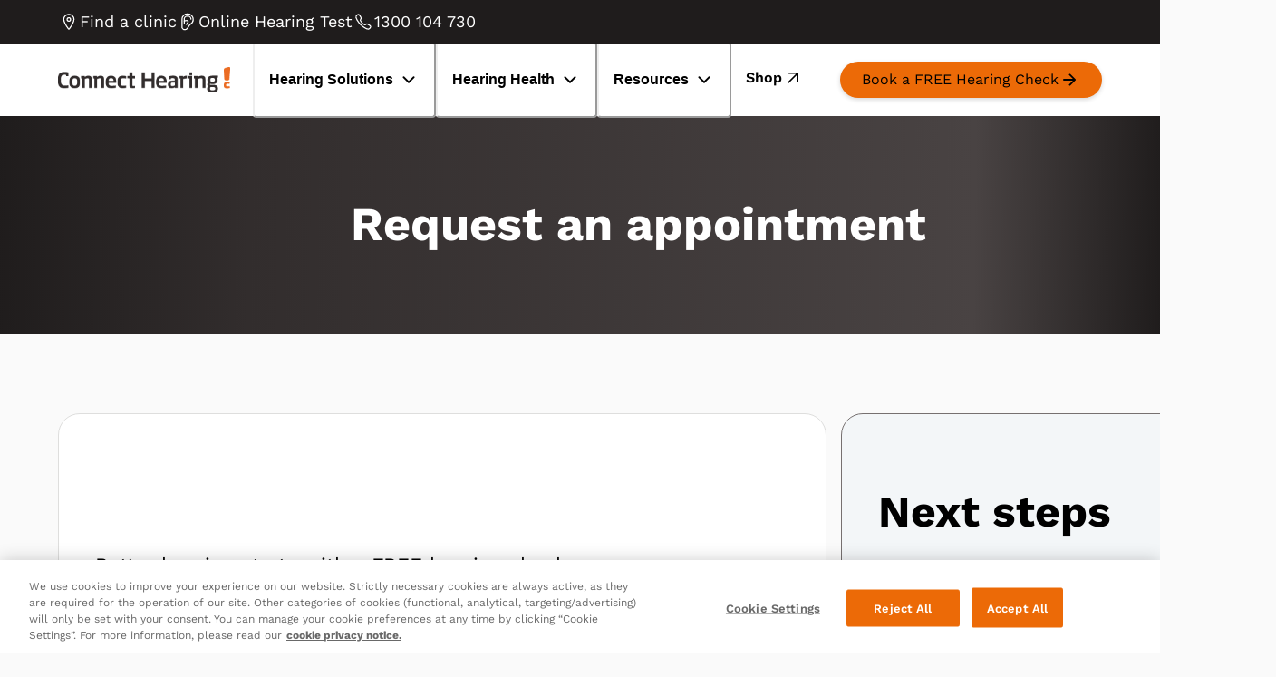

--- FILE ---
content_type: text/html; charset=utf-8
request_url: https://www.connecthearing.com.au/make-an-appointment/
body_size: 33145
content:
<!DOCTYPE html><html data-component="MyDocument" translate="no" lang="en"><head><meta charSet="utf-8"/><title>Book an appointment</title><meta name="robots" content="index,follow"/><meta property="og:title" content="Book an appointment"/><meta property="og:type" content="website"/><meta property="og:url" content="https://www.connecthearing.com.au/make-an-appointment/"/><meta property="og:site_name" content="ConnectHearing"/><link href="https://eu-images.contentstack.com/v3/assets/blt7831180d775082fd/bltc1e737acc4e2cf78/68d173ca54ca9278c65f6ab8/connect-hearing-au.png?branch=web_prod" rel="icon" sizes="192x192" type="image/png" data-not-permanent-url="true"/><link rel="canonical" href="https://www.connecthearing.com.au/make-an-appointment/"/><meta name="viewport" content="width=device-width, initial-scale=1"/><link rel="preload" href="https://eu-images.contentstack.com/v3/assets/blt7831180d775082fd/bltcfa64ebf155bd665/6807007d3aaae64747f7b7c4/ConnectHearing_Standard_Horizontal_ORANGE_Web_Footer_290x85px_(1).png?branch=web_prod" as="image" fetchpriority="high"/><link rel="preload" href="https://eu-images.contentstack.com/v3/assets/blt7831180d775082fd/bltc55804f37b0633da/680700440ffc9b52cd731b45/ConnectHearing_SoundsGood_Stacked_WHITE_Web_Footer_290x85px_(1).png?branch=web_prod" as="image" fetchpriority="high"/><meta name="next-head-count" content="12"/><link rel="preconnect" href="https://www.googletagmanager.com"/><link rel="preconnect" href="https://cdn.cookielaw.org"/><link rel="preconnect" href="https://eu-images.contentstack.com"/><link rel="dns-prefetch" href="https://www.googletagmanager.com"/><link rel="dns-prefetch" href="https://cdn.cookielaw.org"/><link rel="dns-prefetch" href="https://eu-images.contentstack.com"/><link rel="preload" as="script" href="https://cdn.cookielaw.org/consent/cb99bc6d-c2a8-4f66-8560-3f10c90287e4/OtAutoBlock.js" fetchPriority="high"/><script type="text/javascript" src="https://cdn.cookielaw.org/consent/cb99bc6d-c2a8-4f66-8560-3f10c90287e4/OtAutoBlock.js"></script><script id="e61ead7a69babdd194c1b19f8723fb72">window.schema_highlighter={accountId: "SonovaAG/ConnectHearingAustralia", outputCache: true}</script><script async="" src="https://cdn.schemaapp.com/javascript/highlight.js"></script><script type="text/javascript" id="cb78d0f5f829f9f8f15663fd3b4f5a5f">
var Tawk_API=Tawk_API||{}, Tawk_LoadStart=new Date();
(function(){
var s1=document.createElement("script"),s0=document.getElementsByTagName("script")[0];
s1.async=true;
s1.src='https://embed.tawk.to/5e7c261d69e9320caabd1bc9/default';
s1.charset='UTF-8';
s1.setAttribute('crossorigin','*');
s0.parentNode.insertBefore(s1,s0);
})();
</script><script type="text/javascript" id="7e75412b4e732f48981adaf9c25cb654">
    document.addEventListener('DOMContentLoaded', function() {
        const observer = new MutationObserver(function(mutations) {
            mutations.forEach(function(mutation) {
                const linkElement = document.getElementById('Cookie Settings_#');
                if (linkElement && !linkElement.dataset.listenerAdded) { // Check if listener has been added
                    linkElement.addEventListener('click', function(event) {
                        event.preventDefault();
                        const waitForOneTrust = setInterval(function() {
                            if (typeof OneTrust !== 'undefined' && OneTrust.ToggleInfoDisplay) {
                                clearInterval(waitForOneTrust); // Stop checking
                                OneTrust.ToggleInfoDisplay();
                            } else {
                                console.error('Waiting for OneTrust...');
                            }
                        }, 500);
                    });
                    linkElement.dataset.listenerAdded = 'true'; // Mark that the listener has been added
                }
            });
        });

        // Ensure the body exists before observing
        if (document.body) {
            observer.observe(document.body, { childList: true, subtree: true });
        } else {
            console.error('Document body not available for observing');
        }
    });
</script><script id="2f3450603ebc0a9ee3b2ef5d29375daa">
  window.optimizely = window.optimizely || [];
  window.optimizely.push({ type: "holdEvents" });
</script><script src="https://cdn.optimizely.com/js/6508668775038976.js"></script><script id="2f3450603ebc0a9ee3b2ef5d29375daa">
  // Which OneTrust group(s) should allow Optimizely tracking?
  // Example: 'C0002' = Performance/Analytics in your OneTrust setup – adjust to your config.
  var OPTIMIZELY_GROUP = 'C0002';

  function hasOptimizelyConsent() {
    // OnetrustActiveGroups is a comma-separated list like "C0001,C0002"
    if (typeof OnetrustActiveGroups !== 'string') return false;
    return (',' + OnetrustActiveGroups + ',').indexOf(',' + OPTIMIZELY_GROUP + ',') > -1;
  }

  function updateOptimizelyConsentState() {
    window.optimizely = window.optimizely || [];

    if (hasOptimizelyConsent()) {
      // User has given consent: flush queued events and allow future ones
      window.optimizely.push({ type: "sendEvents" });
    } else {
      // User has not consented or has withdrawn consent:
      // keep holding events, and optionally clear any queued ones
      window.optimizely.push({ type: "holdEvents" });

      try {
        // Optional: clear Optimizely event queue keys to avoid piling up local data
        for (var i = 0; i < localStorage.length; i++) {
          var key = localStorage.key(i);
          if (key && key.indexOf('optimizely_data$') === 0 && key.indexOf('$$event') !== -1) {
            localStorage.removeItem(key);
            i--; // localStorage shrank
          }
        }
      } catch (e) {
        // best-effort clean-up; fail silently
      }
    }
  }

  // Called by OneTrust when ready
  function OptanonWrapper() {
    updateOptimizelyConsentState();

    if (window.OneTrust && typeof OneTrust.OnConsentChanged === 'function') {
      OneTrust.OnConsentChanged(function() {
        updateOptimizelyConsentState();
      });
    }
  }
</script><script defer="" src="https://cdn.cookielaw.org/scripttemplates/otSDKStub.js" data-document-language="true" type="text/javascript" charSet="UTF-8" data-domain-script="cb99bc6d-c2a8-4f66-8560-3f10c90287e4"></script><script defer="" id="CONSENT_OPTANON" type="text/javascript">function OptanonWrapper() {}</script><link rel="preload" as="script" href="https://www.googletagmanager.com/gtm.js?id=GTM-PF8879WJ" fetchPriority="high"/><script>(function(w,d,s,l,i){w[l]=w[l]||[];w[l].push({'gtm.start':
          new Date().getTime(),event:'gtm.js'});var f=d.getElementsByTagName(s)[0],
          j=d.createElement(s),dl=l!='dataLayer'?'&l='+l:'';j.async=true;j.src=
          'https://www.googletagmanager.com/gtm.js?id='+i+dl;f.parentNode.insertBefore(j,f);
      })(window,document,'script','dataLayer', 'GTM-PF8879WJ');</script><link rel="preload" href="/_next/static/media/491629eddf2072f2-s.p.ttf" as="font" type="font/ttf" crossorigin="anonymous" data-next-font="size-adjust"/><link rel="preload" href="/_next/static/media/bf27f923cf3505d1-s.p.ttf" as="font" type="font/ttf" crossorigin="anonymous" data-next-font="size-adjust"/><link rel="preload" href="/_next/static/media/aa0fba08957ca825-s.p.ttf" as="font" type="font/ttf" crossorigin="anonymous" data-next-font="size-adjust"/><link rel="preload" href="/_next/static/media/e21073caafeba538-s.p.ttf" as="font" type="font/ttf" crossorigin="anonymous" data-next-font="size-adjust"/><link rel="preload" href="/_next/static/media/54ca210530af31ef-s.p.ttf" as="font" type="font/ttf" crossorigin="anonymous" data-next-font="size-adjust"/><link rel="preload" href="/_next/static/css/cdf99a3192024a84.css" as="style"/><link rel="stylesheet" href="/_next/static/css/cdf99a3192024a84.css" data-n-g=""/><link rel="preload" href="/_next/static/css/4c6e148f73a1d690.css" as="style"/><link rel="stylesheet" href="/_next/static/css/4c6e148f73a1d690.css" data-n-p=""/><link rel="preload" href="/_next/static/css/698889fc4fd504e9.css" as="style"/><link rel="stylesheet" href="/_next/static/css/698889fc4fd504e9.css"/><link rel="preload" href="/_next/static/css/b7bcc1f20ff944a2.css" as="style"/><link rel="stylesheet" href="/_next/static/css/b7bcc1f20ff944a2.css"/><noscript data-n-css=""></noscript><script defer="" nomodule="" src="/_next/static/chunks/polyfills-42372ed130431b0a.js"></script><script defer="" src="/_next/static/chunks/ae51ba48.28f48e04ba65ba23.js"></script><script defer="" src="/_next/static/chunks/0c428ae2.12d7a324cbfff6fb.js"></script><script defer="" src="/_next/static/chunks/5567.fa7625e474d16df9.js"></script><script defer="" src="/_next/static/chunks/vendor-datepicker.3a5cf51e5b49be6d.js"></script><script defer="" src="/_next/static/chunks/vendor-libphonenumberjs.c27d63935c45c0b0.js"></script><script defer="" src="/_next/static/chunks/5551.aee6f1c96899571b.js"></script><script defer="" src="/_next/static/chunks/5422.597f6d2b4f8c2f96.js"></script><script defer="" src="/_next/static/chunks/6250.3984dd4d1bb2a165.js"></script><script defer="" src="/_next/static/chunks/8112.af5fe039494b4fa0.js"></script><script defer="" src="/_next/static/chunks/9633.5746905cc77152a9.js"></script><script src="/_next/static/chunks/webpack-a179be8a6f639fae.js" defer=""></script><script src="/_next/static/chunks/framework-4365e368bbdb02a9.js" defer=""></script><script src="/_next/static/chunks/main-bb4ffd3b9ced8933.js" defer=""></script><script src="/_next/static/chunks/vendor-chakra-148ad759a077461f.js" defer=""></script><script src="/_next/static/chunks/vendor-lodash-e4e250108d16156c.js" defer=""></script><script src="/_next/static/chunks/vendor-framer-d5604cd41f13c630.js" defer=""></script><script src="/_next/static/chunks/pages/_app-5b9155a662ff1c74.js" defer=""></script><script src="/_next/static/chunks/vendor-date-fns-a113c049ffefb7c4.js" defer=""></script><script src="/_next/static/chunks/vendor-react-select-1af60497c75a34b9.js" defer=""></script><script src="/_next/static/chunks/vendor-apollo-5845221c69bb8bfa.js" defer=""></script><script src="/_next/static/chunks/4906-c05bcbb1adbbac36.js" defer=""></script><script src="/_next/static/chunks/9888-cc018146622263ca.js" defer=""></script><script src="/_next/static/chunks/1840-408e12c35b61f362.js" defer=""></script><script src="/_next/static/chunks/2783-6fbf9976ab0b8008.js" defer=""></script><script src="/_next/static/chunks/6099-7aef57d5cd56a7b8.js" defer=""></script><script src="/_next/static/chunks/2535-acd7c4bf04a37a80.js" defer=""></script><script src="/_next/static/chunks/5017-2d9d2d15e6ee1277.js" defer=""></script><script src="/_next/static/chunks/1586-5d71640d4512efff.js" defer=""></script><script src="/_next/static/chunks/pages/%5Bvariant%5D/%5B%5B...slug%5D%5D-535fa7fa5a44d1cc.js" defer=""></script><script src="/_next/static/rQkylyyHqLVic94SWiPts/_buildManifest.js" defer=""></script><script src="/_next/static/rQkylyyHqLVic94SWiPts/_ssgManifest.js" defer=""></script></head><body style="overscroll-behavior:none"><noscript><iframe src="https://www.googletagmanager.com/ns.html?id=GTM-PF8879WJ" height="0" width="0" style="display:none;visibility:hidden"></iframe></noscript><div id="__next"><style data-emotion="css-global gee8fy">:host,:root,[data-theme]{--chakra-ring-inset:var(--chakra-empty,/*!*/ /*!*/);--chakra-ring-offset-width:0px;--chakra-ring-offset-color:#fff;--chakra-ring-color:rgba(66, 153, 225, 0.6);--chakra-ring-offset-shadow:0 0 #0000;--chakra-ring-shadow:0 0 #0000;--chakra-space-x-reverse:0;--chakra-space-y-reverse:0;--chakra-colors-transparent:transparent;--chakra-colors-current:currentColor;--chakra-colors-black:#000000;--chakra-colors-white:#FFFFFF;--chakra-colors-whiteAlpha-50:rgba(255, 255, 255, 0.04);--chakra-colors-whiteAlpha-100:rgba(255, 255, 255, 0.06);--chakra-colors-whiteAlpha-200:rgba(255, 255, 255, 0.08);--chakra-colors-whiteAlpha-300:rgba(255, 255, 255, 0.16);--chakra-colors-whiteAlpha-400:rgba(255, 255, 255, 0.24);--chakra-colors-whiteAlpha-500:rgba(255, 255, 255, 0.36);--chakra-colors-whiteAlpha-600:rgba(255, 255, 255, 0.48);--chakra-colors-whiteAlpha-700:rgba(255, 255, 255, 0.64);--chakra-colors-whiteAlpha-800:rgba(255, 255, 255, 0.80);--chakra-colors-whiteAlpha-900:rgba(255, 255, 255, 0.92);--chakra-colors-blackAlpha-50:rgba(0, 0, 0, 0.04);--chakra-colors-blackAlpha-100:rgba(0, 0, 0, 0.06);--chakra-colors-blackAlpha-200:rgba(0, 0, 0, 0.08);--chakra-colors-blackAlpha-300:rgba(0, 0, 0, 0.16);--chakra-colors-blackAlpha-400:rgba(0, 0, 0, 0.24);--chakra-colors-blackAlpha-500:rgba(0, 0, 0, 0.36);--chakra-colors-blackAlpha-600:rgba(0, 0, 0, 0.48);--chakra-colors-blackAlpha-700:rgba(0, 0, 0, 0.64);--chakra-colors-blackAlpha-800:rgba(0, 0, 0, 0.80);--chakra-colors-blackAlpha-900:rgba(0, 0, 0, 0.92);--chakra-colors-gray-50:#F7FAFC;--chakra-colors-gray-100:#EDF2F7;--chakra-colors-gray-200:#E2E8F0;--chakra-colors-gray-300:#CBD5E0;--chakra-colors-gray-400:#A0AEC0;--chakra-colors-gray-500:#718096;--chakra-colors-gray-600:#4A5568;--chakra-colors-gray-700:#2D3748;--chakra-colors-gray-800:#1A202C;--chakra-colors-gray-900:#171923;--chakra-colors-red-50:#FFF5F5;--chakra-colors-red-100:#FED7D7;--chakra-colors-red-200:#FEB2B2;--chakra-colors-red-300:#FC8181;--chakra-colors-red-400:#F56565;--chakra-colors-red-500:#E53E3E;--chakra-colors-red-600:#C53030;--chakra-colors-red-700:#9B2C2C;--chakra-colors-red-800:#822727;--chakra-colors-red-900:#63171B;--chakra-colors-orange-50:#FFFAF0;--chakra-colors-orange-100:#FEEBC8;--chakra-colors-orange-200:#FBD38D;--chakra-colors-orange-300:#F6AD55;--chakra-colors-orange-400:#ED8936;--chakra-colors-orange-500:#DD6B20;--chakra-colors-orange-600:#C05621;--chakra-colors-orange-700:#9C4221;--chakra-colors-orange-800:#7B341E;--chakra-colors-orange-900:#652B19;--chakra-colors-yellow-50:#FFFFF0;--chakra-colors-yellow-100:#FEFCBF;--chakra-colors-yellow-200:#FAF089;--chakra-colors-yellow-300:#F6E05E;--chakra-colors-yellow-400:#ECC94B;--chakra-colors-yellow-500:#D69E2E;--chakra-colors-yellow-600:#B7791F;--chakra-colors-yellow-700:#975A16;--chakra-colors-yellow-800:#744210;--chakra-colors-yellow-900:#5F370E;--chakra-colors-green-50:#F0FFF4;--chakra-colors-green-100:#C6F6D5;--chakra-colors-green-200:#9AE6B4;--chakra-colors-green-300:#68D391;--chakra-colors-green-400:#48BB78;--chakra-colors-green-500:#38A169;--chakra-colors-green-600:#2F855A;--chakra-colors-green-700:#276749;--chakra-colors-green-800:#22543D;--chakra-colors-green-900:#1C4532;--chakra-colors-teal-50:#E6FFFA;--chakra-colors-teal-100:#B2F5EA;--chakra-colors-teal-200:#81E6D9;--chakra-colors-teal-300:#4FD1C5;--chakra-colors-teal-400:#38B2AC;--chakra-colors-teal-500:#319795;--chakra-colors-teal-600:#2C7A7B;--chakra-colors-teal-700:#285E61;--chakra-colors-teal-800:#234E52;--chakra-colors-teal-900:#1D4044;--chakra-colors-blue-50:#ebf8ff;--chakra-colors-blue-100:#bee3f8;--chakra-colors-blue-200:#90cdf4;--chakra-colors-blue-300:#63b3ed;--chakra-colors-blue-400:#4299e1;--chakra-colors-blue-500:#3182ce;--chakra-colors-blue-600:#2b6cb0;--chakra-colors-blue-700:#2c5282;--chakra-colors-blue-800:#2a4365;--chakra-colors-blue-900:#1A365D;--chakra-colors-cyan-50:#EDFDFD;--chakra-colors-cyan-100:#C4F1F9;--chakra-colors-cyan-200:#9DECF9;--chakra-colors-cyan-300:#76E4F7;--chakra-colors-cyan-400:#0BC5EA;--chakra-colors-cyan-500:#00B5D8;--chakra-colors-cyan-600:#00A3C4;--chakra-colors-cyan-700:#0987A0;--chakra-colors-cyan-800:#086F83;--chakra-colors-cyan-900:#065666;--chakra-colors-purple-50:#FAF5FF;--chakra-colors-purple-100:#E9D8FD;--chakra-colors-purple-200:#D6BCFA;--chakra-colors-purple-300:#B794F4;--chakra-colors-purple-400:#9F7AEA;--chakra-colors-purple-500:#805AD5;--chakra-colors-purple-600:#6B46C1;--chakra-colors-purple-700:#553C9A;--chakra-colors-purple-800:#44337A;--chakra-colors-purple-900:#322659;--chakra-colors-pink-50:#FFF5F7;--chakra-colors-pink-100:#FED7E2;--chakra-colors-pink-200:#FBB6CE;--chakra-colors-pink-300:#F687B3;--chakra-colors-pink-400:#ED64A6;--chakra-colors-pink-500:#D53F8C;--chakra-colors-pink-600:#B83280;--chakra-colors-pink-700:#97266D;--chakra-colors-pink-800:#702459;--chakra-colors-pink-900:#521B41;--chakra-colors-accent-primary-50:#fff1e6;--chakra-colors-accent-primary-100:#ffd7ba;--chakra-colors-accent-primary-200:#ffbe8d;--chakra-colors-accent-primary-300:#ffa560;--chakra-colors-accent-primary-400:#ff8c34;--chakra-colors-accent-primary-500:#ff7d19;--chakra-colors-accent-primary-600:#ec6a07;--chakra-colors-accent-primary-700:#ec5e00;--chakra-colors-accent-primary-800:#e54901;--chakra-colors-accent-primary-900:#cc4101;--chakra-colors-accent-secondary-50:#e7e7e7;--chakra-colors-accent-secondary-100:#d1d1d1;--chakra-colors-accent-secondary-200:#bababa;--chakra-colors-accent-secondary-300:#a3a1a1;--chakra-colors-accent-secondary-400:#8d8989;--chakra-colors-accent-secondary-500:#767070;--chakra-colors-accent-secondary-600:#5f5959;--chakra-colors-accent-secondary-700:#494343;--chakra-colors-accent-secondary-800:#322d2d;--chakra-colors-accent-secondary-900:#1f1c1c;--chakra-colors-accent-tertiary-50:#fcfeff;--chakra-colors-accent-tertiary-100:#e3f5ff;--chakra-colors-accent-tertiary-200:#cde1eb;--chakra-colors-accent-tertiary-300:#b5cad4;--chakra-colors-accent-tertiary-400:#9fb3be;--chakra-colors-accent-tertiary-500:#899da7;--chakra-colors-accent-tertiary-600:#748790;--chakra-colors-accent-tertiary-700:#5f717a;--chakra-colors-accent-tertiary-800:#4c5b63;--chakra-colors-accent-tertiary-900:#39464c;--chakra-colors-status-info:#00ace9;--chakra-colors-status-warning:#f78e1e;--chakra-colors-status-success:#08af97;--chakra-colors-status-error:#e4003e;--chakra-colors-text-accent:#ffffff;--chakra-colors-text-base:#000000;--chakra-colors-text-caption:#414043;--chakra-colors-text-offsetHero:#ffffff;--chakra-colors-text-stepper:#BEBDBC;--chakra-colors-text-calendar:#ffffff;--chakra-colors-text-banner:#000000;--chakra-colors-text-helpCard:#ffffff;--chakra-colors-background-base:#fafafa;--chakra-colors-background-highlight:#cde1eb;--chakra-colors-background-light:#bebdbc;--chakra-colors-background-lighter:#dededd;--chakra-colors-background-hover:#f1f1f1;--chakra-colors-background-banner:#e8e8e7;--chakra-colors-background-video:rgba(64, 64, 64, 0.64);--chakra-colors-background-overlay:rgba(20, 20, 20, 0.9);--chakra-colors-background-stepper-default:#cc4101;--chakra-colors-background-stepper-active:#FFFFFF;--chakra-colors-background-stepper-completed:#767070;--chakra-colors-cards-border:transparent;--chakra-colors-cards-element:#DE801B;--chakra-colors-cards-ecosystem-background:#322d2d;--chakra-colors-cards-ecosystem-border:#322d2d;--chakra-colors-cards-ecosystem-text:#ffffff;--chakra-colors-cards-ecosystem-lightLink:#e54901;--chakra-colors-cards-ecosystem-lightLinkHover:#ec6a07;--chakra-colors-cards-ecosystem-darkLink:#EC6A07;--chakra-colors-cards-ecosystem-darkLinkHover:#ff8c34;--chakra-colors-cards-testimonial-background:#322d2d;--chakra-colors-cards-testimonial-text:#ffffff;--chakra-colors-cards-testimonial-caption:#ffffff;--chakra-colors-cards-quote:#ffffff;--chakra-colors-cards-badge:#000000;--chakra-colors-cards-contactUs-background:#F3F6F8;--chakra-colors-cards-contactUs-border:#767070;--chakra-colors-cards-contactUs-availability:#707070;--chakra-colors-cards-hearingSimulator-background:#ffffff;--chakra-colors-cards-hearingSimulator-border:#dedede;--chakra-colors-cards-hearingSimulator-heading:#000000;--chakra-colors-cards-hearingSimulator-notice:#6D6E71;--chakra-colors-cards-mosaic-background:#CDE1EB;--chakra-colors-accordion-background:#FFF1E6;--chakra-colors-accordion-expandedBackground:#FFD7BA;--chakra-colors-accordion-separatingLine:#EC6A07;--chakra-colors-accordion-svgColor:#000000;--chakra-colors-view360-sliderBar:#DEDEDD;--chakra-colors-icon-color:#ffffff;--chakra-colors-button-default-background:#EC6A07;--chakra-colors-button-default-baseColor:#000000;--chakra-colors-button-default-primaryColor:#000000;--chakra-colors-button-default-outline:#EC6A07;--chakra-colors-button-default-outlineColor:#000000;--chakra-colors-button-default-outlineDark:#EC6A07;--chakra-colors-button-default-outlineColorDark:#FFFFFF;--chakra-colors-button-default-square:#95c11f;--chakra-colors-button-default-squareBackground:#95c11f;--chakra-colors-button-default-videoButton:#EC5E00;--chakra-colors-button-default-videoButtonIcon:#ffffff;--chakra-colors-button-default-outlineColorTertiary:#000000;--chakra-colors-button-default-outlineColorIcon:#EC6A07;--chakra-colors-button-default-outlineColorIconDark:#EC6A07;--chakra-colors-button-default-tertiaryText:#FFFFFF;--chakra-colors-button-default-backgroundDark:#EC6A07;--chakra-colors-button-default-primaryColorDark:#000000;--chakra-colors-button-default-color:#000000;--chakra-colors-button-hover-background:#ff8c34;--chakra-colors-button-hover-backgroundDark:#ff8c34;--chakra-colors-button-hover-outline:#ff8c34;--chakra-colors-button-hover-outlineTertiary:#ff8c34;--chakra-colors-button-hover-outlineColor:#000000;--chakra-colors-button-hover-outlineDark:#ff8c34;--chakra-colors-button-hover-outlineColorDark:#FFFFFF;--chakra-colors-button-hover-navLink:#ff8c34;--chakra-colors-button-hover-textColor:#000000;--chakra-colors-button-focus-background:#e54901;--chakra-colors-button-focus-outline:#e54901;--chakra-colors-button-focus-outlineColor:#000000;--chakra-colors-button-focus-outlineDark:#E54901;--chakra-colors-button-focus-outlineColorDark:#FFFFFF;--chakra-colors-button-focus-outlineText:#000000;--chakra-colors-button-focus-borderFocused:#FF7D19;--chakra-colors-button-focus-textColor:#000000;--chakra-colors-button-pressed-background:#e54901;--chakra-colors-button-pressed-color:#000000;--chakra-colors-button-pressed-primaryColor:#000000;--chakra-colors-button-pressed-outline:#e54901;--chakra-colors-button-pressed-outlineTertiary:#e54901;--chakra-colors-button-pressed-outlineColor:#000000;--chakra-colors-button-pressed-outlineDark:#E54901;--chakra-colors-button-pressed-outlineColorDark:#FFFFFF;--chakra-colors-button-pressed-borderPressed:#FF7D19;--chakra-colors-button-pressed-textColor:#000000;--chakra-colors-button-disabled-background:#dedede;--chakra-colors-button-disabled-color:rgba(0, 0, 0, 0.6);--chakra-colors-button-accent-background:#ec5e00;--chakra-colors-button-accent-color:#ffffff;--chakra-colors-neutral-grey:#707070;--chakra-colors-neutral-darkGray:#5c6062;--chakra-colors-neutral-white:#ffffff;--chakra-colors-neutral-black:#000000;--chakra-colors-neutral-logoTypo:#6d6e71;--chakra-colors-neutral-lightGrey:#c1c1c1;--chakra-colors-neutral-lighterGrey:#EFEFEE;--chakra-colors-neutral-lightBlack:#404040;--chakra-colors-neutral-cardText:#404040;--chakra-colors-neutral-copyright:#ffffff;--chakra-colors-heading-h1:#000000;--chakra-colors-heading-h2:#000000;--chakra-colors-heading-h3:#000000;--chakra-colors-heading-h4:#000000;--chakra-colors-heading-h5:#000000;--chakra-colors-alpha-dark-50:#0000000C;--chakra-colors-alpha-dark-100:#00000019;--chakra-colors-alpha-dark-200:#00000033;--chakra-colors-alpha-dark-300:#0000004C;--chakra-colors-alpha-dark-400:#00000066;--chakra-colors-alpha-dark-500:#0000007F;--chakra-colors-alpha-dark-600:#00000099;--chakra-colors-alpha-dark-700:#000000B2;--chakra-colors-alpha-dark-800:#000000CC;--chakra-colors-alpha-dark-900:#000000E5;--chakra-colors-alpha-light-50:#FFFFFF0C;--chakra-colors-alpha-light-100:#FFFFFF19;--chakra-colors-alpha-light-200:#FFFFFF33;--chakra-colors-alpha-light-300:#FFFFFF4C;--chakra-colors-alpha-light-400:#FFFFFF66;--chakra-colors-alpha-light-500:#FFFFFF7F;--chakra-colors-alpha-light-600:#FFFFFF99;--chakra-colors-alpha-light-700:#FFFFFFB2;--chakra-colors-alpha-light-800:#FFFFFFCC;--chakra-colors-alpha-light-900:#FFFFFFE5;--chakra-colors-gradient-primary:linear-gradient(90deg, #1F1C1C 5.8%, #322D2D 35.24%, rgba(50, 45, 45, 0.00) 96.57%);--chakra-colors-gradient-secondary:linear-gradient(90deg, #CC4101 5.8%, #EC6A07 100%);--chakra-colors-gradient-tertiary:linear-gradient(90deg, #1F1C1C 5.8%, #322D2D 35.24%, rgba(50, 45, 45, 0.00) 96.57%);--chakra-colors-gradient-mobileNavigation:linear-gradient(90deg, #CC4101 5.8%, #E54901 100%);--chakra-colors-gradient-carouselShadowLeft:linear-gradient(267.79deg, rgba(250, 250, 250, 0) 1.52%, #FAFAFA 97.83%);--chakra-colors-gradient-carouselShadowRight:linear-gradient(267.79deg, #FAFAFA 1.52%, rgba(250, 250, 250, 0) 97.83%);--chakra-colors-gradient-fullImageBanner:linear-gradient(90.05deg, #D9D9D9 20.04%, rgba(217, 217, 217, 0) 51.57%);--chakra-colors-gradient-fullImageBannerMobile:linear-gradient(0deg, rgba(218, 218, 218, 0.82), rgba(218, 218, 218, 0.82));--chakra-colors-gradient-helpCard:linear-gradient(0.02deg, #1f1c1c -11.18%, #322d2d 35.48%, rgba(0, 29, 44, 0) 108.6%);--chakra-colors-gradient-helpCardMobile:linear-gradient(0.02deg, #1f1c1c -11.18%, #322d2d 35.48%, rgba(0, 29, 44, 0) 108.6%);--chakra-colors-gradient-hero:linear-gradient(352.34deg, #5f5959, rgba(0, 65, 97, 0) 29.85%),linear-gradient(88.03deg, #1f1c1c 2.94%, #322d2d 33.54%, rgba(0, 57, 81, 0) 86.46%);--chakra-colors-gradient-heroOffsetImage:linear-gradient(90.9deg, #1f1c1c -0.52%, #322d2d 32.52%, #322d2d 67.13%, #1f1c1c 100.17%);--chakra-colors-gradient-heroOffsetImageMobile:linear-gradient( 91.07deg, #1f1c1c 22.46%, #322d2d 67.39%, #1f1c1c 98.2%);--chakra-colors-gradient-heroSmall:linear-gradient(0.03deg, #322d2d 9.04%, rgba(0, 29, 44, 0.2) 105.14%);--chakra-colors-gradient-heroGray:linear-gradient(180deg, rgba(0, 0, 0, 0.45) 10.27%, rgba(0, 0, 0, 0.05) 57.59%);--chakra-colors-gradient-heroMobile:linear-gradient(0.14deg, #1f1c1c 32.81%, rgba(0, 29, 44, 0) 108.49%);--chakra-colors-gradient-megaMenu:linear-gradient(360deg, #ffffff 30%, rgba(255, 255, 255, 0) 50%);--chakra-colors-gradient-herospace:linear-gradient(90.9deg, #1F1C1C -0.52%, #322D2D 21.51%, #494343 83.92%, #1F1C1C 100.17%);--chakra-colors-gradient-stepsGridBanner:linear-gradient(0.03deg, #4F5151 9.04%, rgba(45, 47, 47, 0.2) 105.14%);--chakra-colors-gradient-progressBar:linear-gradient(90deg, #303233 0%, #999d9f 100%);--chakra-colors-gradient-courtesyGradient:linear-gradient(352.34deg, #5f5959, rgba(0, 65, 97, 0) 29.85%),linear-gradient(88.03deg, #1f1c1c 2.94%, #322d2d 33.54%, rgba(0, 57, 81, 0) 86.46%);--chakra-colors-gradient-courtesy:linear-gradient(90.9deg, #1F1C1C -0.52%, #322D2D 21.51%, #322D2D 83.92%, #1F1C1C 100.17%);--chakra-colors-gradient-maintenance:linear-gradient(90.9deg, #1F1C1C -0.52%, #322D2D 21.51%, #322D2D 83.92%, #1F1C1C 100.17%);--chakra-colors-gradient-feeCard:linear-gradient(90.9deg, #1f1c1c -0.52%, #322d2d 32.52%, #322d2d 67.13%, #1f1c1c 100.17%);--chakra-colors-gradient-stepper:linear-gradient(90.9deg, #1f1c1c -0.52%, #322d2d 21.51%, #322d2d 83.92%, #1f1c1c 100.17%);--chakra-borders-none:0;--chakra-borders-1px:1px solid;--chakra-borders-2px:2px solid;--chakra-borders-4px:4px solid;--chakra-borders-8px:8px solid;--chakra-fonts-heading:'__workSans_647771','__workSans_Fallback_647771';--chakra-fonts-body:'__workSans_647771','__workSans_Fallback_647771';--chakra-fonts-mono:SFMono-Regular,Menlo,Monaco,Consolas,"Liberation Mono","Courier New",monospace;--chakra-fontSizes-1:0.1rem;--chakra-fontSizes-2:0.2rem;--chakra-fontSizes-3:0.30000000000000004rem;--chakra-fontSizes-4:0.4rem;--chakra-fontSizes-5:0.5rem;--chakra-fontSizes-6:0.6000000000000001rem;--chakra-fontSizes-7:0.7000000000000001rem;--chakra-fontSizes-8:0.8rem;--chakra-fontSizes-9:0.9rem;--chakra-fontSizes-10:1rem;--chakra-fontSizes-11:1.1rem;--chakra-fontSizes-12:1.2000000000000002rem;--chakra-fontSizes-13:1.3rem;--chakra-fontSizes-14:1.4000000000000001rem;--chakra-fontSizes-15:1.5rem;--chakra-fontSizes-16:1.6rem;--chakra-fontSizes-17:1.7000000000000002rem;--chakra-fontSizes-18:1.8rem;--chakra-fontSizes-19:1.9000000000000001rem;--chakra-fontSizes-20:2rem;--chakra-fontSizes-21:2.1rem;--chakra-fontSizes-22:2.2rem;--chakra-fontSizes-23:2.3000000000000003rem;--chakra-fontSizes-24:2.4000000000000004rem;--chakra-fontSizes-25:2.5rem;--chakra-fontSizes-26:2.6rem;--chakra-fontSizes-27:2.7rem;--chakra-fontSizes-28:2.8000000000000003rem;--chakra-fontSizes-29:2.9000000000000004rem;--chakra-fontSizes-30:3rem;--chakra-fontSizes-31:3.1rem;--chakra-fontSizes-32:3.2rem;--chakra-fontSizes-33:3.3000000000000003rem;--chakra-fontSizes-34:3.4000000000000004rem;--chakra-fontSizes-35:3.5rem;--chakra-fontSizes-36:3.6rem;--chakra-fontSizes-37:3.7rem;--chakra-fontSizes-38:3.8000000000000003rem;--chakra-fontSizes-39:3.9000000000000004rem;--chakra-fontSizes-40:4rem;--chakra-fontSizes-41:4.1000000000000005rem;--chakra-fontSizes-42:4.2rem;--chakra-fontSizes-43:4.3rem;--chakra-fontSizes-44:4.4rem;--chakra-fontSizes-45:4.5rem;--chakra-fontSizes-46:4.6000000000000005rem;--chakra-fontSizes-47:4.7rem;--chakra-fontSizes-48:4.800000000000001rem;--chakra-fontSizes-49:4.9rem;--chakra-fontSizes-50:5rem;--chakra-fontSizes-51:5.1000000000000005rem;--chakra-fontSizes-52:5.2rem;--chakra-fontSizes-53:5.300000000000001rem;--chakra-fontSizes-54:5.4rem;--chakra-fontSizes-55:5.5rem;--chakra-fontSizes-56:5.6000000000000005rem;--chakra-fontSizes-57:5.7rem;--chakra-fontSizes-58:5.800000000000001rem;--chakra-fontSizes-59:5.9rem;--chakra-fontSizes-60:6rem;--chakra-fontSizes-61:6.1000000000000005rem;--chakra-fontSizes-62:6.2rem;--chakra-fontSizes-63:6.300000000000001rem;--chakra-fontSizes-64:6.4rem;--chakra-fontSizes-65:6.5rem;--chakra-fontSizes-66:6.6000000000000005rem;--chakra-fontSizes-67:6.7rem;--chakra-fontSizes-68:6.800000000000001rem;--chakra-fontSizes-69:6.9rem;--chakra-fontSizes-70:7rem;--chakra-fontSizes-71:7.1000000000000005rem;--chakra-fontSizes-72:7.2rem;--chakra-fontSizes-73:7.300000000000001rem;--chakra-fontSizes-74:7.4rem;--chakra-fontSizes-75:7.5rem;--chakra-fontSizes-76:7.6000000000000005rem;--chakra-fontSizes-77:7.7rem;--chakra-fontSizes-78:7.800000000000001rem;--chakra-fontSizes-79:7.9rem;--chakra-fontSizes-80:8rem;--chakra-fontSizes-81:8.1rem;--chakra-fontSizes-82:8.200000000000001rem;--chakra-fontSizes-83:8.3rem;--chakra-fontSizes-84:8.4rem;--chakra-fontSizes-85:8.5rem;--chakra-fontSizes-86:8.6rem;--chakra-fontSizes-87:8.700000000000001rem;--chakra-fontSizes-88:8.8rem;--chakra-fontSizes-89:8.9rem;--chakra-fontSizes-90:9rem;--chakra-fontSizes-91:9.1rem;--chakra-fontSizes-92:9.200000000000001rem;--chakra-fontSizes-93:9.3rem;--chakra-fontSizes-94:9.4rem;--chakra-fontSizes-95:9.5rem;--chakra-fontSizes-96:9.600000000000001rem;--chakra-fontSizes-97:9.700000000000001rem;--chakra-fontSizes-98:9.8rem;--chakra-fontSizes-99:9.9rem;--chakra-fontSizes-100:10rem;--chakra-fontSizes-101:10.100000000000001rem;--chakra-fontSizes-102:10.200000000000001rem;--chakra-fontSizes-103:10.3rem;--chakra-fontSizes-104:10.4rem;--chakra-fontSizes-105:10.5rem;--chakra-fontSizes-106:10.600000000000001rem;--chakra-fontSizes-107:10.700000000000001rem;--chakra-fontSizes-108:10.8rem;--chakra-fontSizes-109:10.9rem;--chakra-fontSizes-110:11rem;--chakra-fontSizes-111:11.100000000000001rem;--chakra-fontSizes-112:11.200000000000001rem;--chakra-fontSizes-113:11.3rem;--chakra-fontSizes-114:11.4rem;--chakra-fontSizes-115:11.5rem;--chakra-fontSizes-116:11.600000000000001rem;--chakra-fontSizes-117:11.700000000000001rem;--chakra-fontSizes-118:11.8rem;--chakra-fontSizes-119:11.9rem;--chakra-fontSizes-120:12rem;--chakra-fontSizes-121:12.100000000000001rem;--chakra-fontSizes-122:12.200000000000001rem;--chakra-fontSizes-123:12.3rem;--chakra-fontSizes-124:12.4rem;--chakra-fontSizes-125:12.5rem;--chakra-fontSizes-126:12.600000000000001rem;--chakra-fontSizes-127:12.700000000000001rem;--chakra-fontSizes-128:12.8rem;--chakra-fontSizes-129:12.9rem;--chakra-fontSizes-130:13rem;--chakra-fontSizes-131:13.100000000000001rem;--chakra-fontSizes-132:13.200000000000001rem;--chakra-fontSizes-133:13.3rem;--chakra-fontSizes-134:13.4rem;--chakra-fontSizes-135:13.5rem;--chakra-fontSizes-136:13.600000000000001rem;--chakra-fontSizes-137:13.700000000000001rem;--chakra-fontSizes-138:13.8rem;--chakra-fontSizes-139:13.9rem;--chakra-fontSizes-140:14rem;--chakra-fontSizes-141:14.100000000000001rem;--chakra-fontSizes-142:14.200000000000001rem;--chakra-fontSizes-143:14.3rem;--chakra-fontSizes-144:14.4rem;--chakra-fontSizes-145:14.5rem;--chakra-fontSizes-146:14.600000000000001rem;--chakra-fontSizes-147:14.700000000000001rem;--chakra-fontSizes-148:14.8rem;--chakra-fontSizes-149:14.9rem;--chakra-fontSizes-150:15rem;--chakra-fontSizes-151:15.100000000000001rem;--chakra-fontSizes-152:15.200000000000001rem;--chakra-fontSizes-153:15.3rem;--chakra-fontSizes-154:15.4rem;--chakra-fontSizes-155:15.5rem;--chakra-fontSizes-156:15.600000000000001rem;--chakra-fontSizes-157:15.700000000000001rem;--chakra-fontSizes-158:15.8rem;--chakra-fontSizes-159:15.9rem;--chakra-fontSizes-160:16rem;--chakra-fontSizes-3xs:0.45rem;--chakra-fontSizes-2xs:0.625rem;--chakra-fontSizes-xs:0.75rem;--chakra-fontSizes-sm:12px;--chakra-fontSizes-md:1rem;--chakra-fontSizes-lg:1.125rem;--chakra-fontSizes-xl:1.25rem;--chakra-fontSizes-2xl:1.5rem;--chakra-fontSizes-3xl:1.875rem;--chakra-fontSizes-4xl:2.25rem;--chakra-fontSizes-5xl:3rem;--chakra-fontSizes-6xl:3.75rem;--chakra-fontSizes-7xl:4.5rem;--chakra-fontSizes-8xl:6rem;--chakra-fontSizes-9xl:8rem;--chakra-fontWeights-hairline:100;--chakra-fontWeights-thin:200;--chakra-fontWeights-light:300;--chakra-fontWeights-normal:400;--chakra-fontWeights-medium:500;--chakra-fontWeights-semibold:600;--chakra-fontWeights-bold:700;--chakra-fontWeights-extrabold:800;--chakra-fontWeights-black:900;--chakra-fontWeights-regular:400;--chakra-letterSpacings-tighter:-0.05em;--chakra-letterSpacings-tight:-0.025em;--chakra-letterSpacings-normal:0;--chakra-letterSpacings-wide:0.025em;--chakra-letterSpacings-wider:0.05em;--chakra-letterSpacings-widest:0.1em;--chakra-lineHeights-1:0.1rem;--chakra-lineHeights-2:0.2rem;--chakra-lineHeights-3:0.30000000000000004rem;--chakra-lineHeights-4:0.4rem;--chakra-lineHeights-5:0.5rem;--chakra-lineHeights-6:0.6000000000000001rem;--chakra-lineHeights-7:0.7000000000000001rem;--chakra-lineHeights-8:0.8rem;--chakra-lineHeights-9:0.9rem;--chakra-lineHeights-10:1rem;--chakra-lineHeights-11:1.1rem;--chakra-lineHeights-12:1.2000000000000002rem;--chakra-lineHeights-13:1.3rem;--chakra-lineHeights-14:1.4000000000000001rem;--chakra-lineHeights-15:1.5rem;--chakra-lineHeights-16:1.6rem;--chakra-lineHeights-17:1.7000000000000002rem;--chakra-lineHeights-18:1.8rem;--chakra-lineHeights-19:1.9000000000000001rem;--chakra-lineHeights-20:2rem;--chakra-lineHeights-21:2.1rem;--chakra-lineHeights-22:2.2rem;--chakra-lineHeights-23:2.3000000000000003rem;--chakra-lineHeights-24:2.4000000000000004rem;--chakra-lineHeights-25:2.5rem;--chakra-lineHeights-26:2.6rem;--chakra-lineHeights-27:2.7rem;--chakra-lineHeights-28:2.8000000000000003rem;--chakra-lineHeights-29:2.9000000000000004rem;--chakra-lineHeights-30:3rem;--chakra-lineHeights-31:3.1rem;--chakra-lineHeights-32:3.2rem;--chakra-lineHeights-33:3.3000000000000003rem;--chakra-lineHeights-34:3.4000000000000004rem;--chakra-lineHeights-35:3.5rem;--chakra-lineHeights-36:3.6rem;--chakra-lineHeights-37:3.7rem;--chakra-lineHeights-38:3.8000000000000003rem;--chakra-lineHeights-39:3.9000000000000004rem;--chakra-lineHeights-40:4rem;--chakra-lineHeights-41:4.1000000000000005rem;--chakra-lineHeights-42:4.2rem;--chakra-lineHeights-43:4.3rem;--chakra-lineHeights-44:4.4rem;--chakra-lineHeights-45:4.5rem;--chakra-lineHeights-46:4.6000000000000005rem;--chakra-lineHeights-47:4.7rem;--chakra-lineHeights-48:4.800000000000001rem;--chakra-lineHeights-49:4.9rem;--chakra-lineHeights-50:5rem;--chakra-lineHeights-51:5.1000000000000005rem;--chakra-lineHeights-52:5.2rem;--chakra-lineHeights-53:5.300000000000001rem;--chakra-lineHeights-54:5.4rem;--chakra-lineHeights-55:5.5rem;--chakra-lineHeights-56:5.6000000000000005rem;--chakra-lineHeights-57:5.7rem;--chakra-lineHeights-58:5.800000000000001rem;--chakra-lineHeights-59:5.9rem;--chakra-lineHeights-60:6rem;--chakra-lineHeights-61:6.1000000000000005rem;--chakra-lineHeights-62:6.2rem;--chakra-lineHeights-63:6.300000000000001rem;--chakra-lineHeights-64:6.4rem;--chakra-lineHeights-65:6.5rem;--chakra-lineHeights-66:6.6000000000000005rem;--chakra-lineHeights-67:6.7rem;--chakra-lineHeights-68:6.800000000000001rem;--chakra-lineHeights-69:6.9rem;--chakra-lineHeights-70:7rem;--chakra-lineHeights-71:7.1000000000000005rem;--chakra-lineHeights-72:7.2rem;--chakra-lineHeights-73:7.300000000000001rem;--chakra-lineHeights-74:7.4rem;--chakra-lineHeights-75:7.5rem;--chakra-lineHeights-76:7.6000000000000005rem;--chakra-lineHeights-77:7.7rem;--chakra-lineHeights-78:7.800000000000001rem;--chakra-lineHeights-79:7.9rem;--chakra-lineHeights-80:8rem;--chakra-lineHeights-81:8.1rem;--chakra-lineHeights-82:8.200000000000001rem;--chakra-lineHeights-83:8.3rem;--chakra-lineHeights-84:8.4rem;--chakra-lineHeights-85:8.5rem;--chakra-lineHeights-86:8.6rem;--chakra-lineHeights-87:8.700000000000001rem;--chakra-lineHeights-88:8.8rem;--chakra-lineHeights-89:8.9rem;--chakra-lineHeights-90:9rem;--chakra-lineHeights-91:9.1rem;--chakra-lineHeights-92:9.200000000000001rem;--chakra-lineHeights-93:9.3rem;--chakra-lineHeights-94:9.4rem;--chakra-lineHeights-95:9.5rem;--chakra-lineHeights-96:9.600000000000001rem;--chakra-lineHeights-97:9.700000000000001rem;--chakra-lineHeights-98:9.8rem;--chakra-lineHeights-99:9.9rem;--chakra-lineHeights-100:10rem;--chakra-lineHeights-101:10.100000000000001rem;--chakra-lineHeights-102:10.200000000000001rem;--chakra-lineHeights-103:10.3rem;--chakra-lineHeights-104:10.4rem;--chakra-lineHeights-105:10.5rem;--chakra-lineHeights-106:10.600000000000001rem;--chakra-lineHeights-107:10.700000000000001rem;--chakra-lineHeights-108:10.8rem;--chakra-lineHeights-109:10.9rem;--chakra-lineHeights-110:11rem;--chakra-lineHeights-111:11.100000000000001rem;--chakra-lineHeights-112:11.200000000000001rem;--chakra-lineHeights-113:11.3rem;--chakra-lineHeights-114:11.4rem;--chakra-lineHeights-115:11.5rem;--chakra-lineHeights-116:11.600000000000001rem;--chakra-lineHeights-117:11.700000000000001rem;--chakra-lineHeights-118:11.8rem;--chakra-lineHeights-119:11.9rem;--chakra-lineHeights-120:12rem;--chakra-lineHeights-121:12.100000000000001rem;--chakra-lineHeights-122:12.200000000000001rem;--chakra-lineHeights-123:12.3rem;--chakra-lineHeights-124:12.4rem;--chakra-lineHeights-125:12.5rem;--chakra-lineHeights-126:12.600000000000001rem;--chakra-lineHeights-127:12.700000000000001rem;--chakra-lineHeights-128:12.8rem;--chakra-lineHeights-129:12.9rem;--chakra-lineHeights-130:13rem;--chakra-lineHeights-131:13.100000000000001rem;--chakra-lineHeights-132:13.200000000000001rem;--chakra-lineHeights-133:13.3rem;--chakra-lineHeights-134:13.4rem;--chakra-lineHeights-135:13.5rem;--chakra-lineHeights-136:13.600000000000001rem;--chakra-lineHeights-137:13.700000000000001rem;--chakra-lineHeights-138:13.8rem;--chakra-lineHeights-139:13.9rem;--chakra-lineHeights-140:14rem;--chakra-lineHeights-141:14.100000000000001rem;--chakra-lineHeights-142:14.200000000000001rem;--chakra-lineHeights-143:14.3rem;--chakra-lineHeights-144:14.4rem;--chakra-lineHeights-145:14.5rem;--chakra-lineHeights-146:14.600000000000001rem;--chakra-lineHeights-147:14.700000000000001rem;--chakra-lineHeights-148:14.8rem;--chakra-lineHeights-149:14.9rem;--chakra-lineHeights-150:15rem;--chakra-lineHeights-151:15.100000000000001rem;--chakra-lineHeights-152:15.200000000000001rem;--chakra-lineHeights-153:15.3rem;--chakra-lineHeights-154:15.4rem;--chakra-lineHeights-155:15.5rem;--chakra-lineHeights-156:15.600000000000001rem;--chakra-lineHeights-157:15.700000000000001rem;--chakra-lineHeights-158:15.8rem;--chakra-lineHeights-159:15.9rem;--chakra-lineHeights-160:16rem;--chakra-lineHeights-normal:normal;--chakra-lineHeights-none:1;--chakra-lineHeights-shorter:1.25;--chakra-lineHeights-short:1.375;--chakra-lineHeights-base:1.5;--chakra-lineHeights-tall:1.625;--chakra-lineHeights-taller:2;--chakra-lineHeights-sm:12px;--chakra-radii-none:0;--chakra-radii-sm:2px;--chakra-radii-base:16px;--chakra-radii-md:4px;--chakra-radii-lg:24px;--chakra-radii-xl:32px;--chakra-radii-2xl:1rem;--chakra-radii-3xl:1.5rem;--chakra-radii-full:9999px;--chakra-radii-unset:unset;--chakra-radii-round:50%;--chakra-space-1:0.1rem;--chakra-space-2:0.2rem;--chakra-space-3:0.30000000000000004rem;--chakra-space-4:0.4rem;--chakra-space-5:0.5rem;--chakra-space-6:0.6000000000000001rem;--chakra-space-7:0.7000000000000001rem;--chakra-space-8:0.8rem;--chakra-space-9:0.9rem;--chakra-space-10:1rem;--chakra-space-11:1.1rem;--chakra-space-12:1.2000000000000002rem;--chakra-space-13:1.3rem;--chakra-space-14:1.4000000000000001rem;--chakra-space-15:1.5rem;--chakra-space-16:1.6rem;--chakra-space-17:1.7000000000000002rem;--chakra-space-18:1.8rem;--chakra-space-19:1.9000000000000001rem;--chakra-space-20:2rem;--chakra-space-21:2.1rem;--chakra-space-22:2.2rem;--chakra-space-23:2.3000000000000003rem;--chakra-space-24:2.4000000000000004rem;--chakra-space-25:2.5rem;--chakra-space-26:2.6rem;--chakra-space-27:2.7rem;--chakra-space-28:2.8000000000000003rem;--chakra-space-29:2.9000000000000004rem;--chakra-space-30:3rem;--chakra-space-31:3.1rem;--chakra-space-32:3.2rem;--chakra-space-33:3.3000000000000003rem;--chakra-space-34:3.4000000000000004rem;--chakra-space-35:3.5rem;--chakra-space-36:3.6rem;--chakra-space-37:3.7rem;--chakra-space-38:3.8000000000000003rem;--chakra-space-39:3.9000000000000004rem;--chakra-space-40:4rem;--chakra-space-41:4.1000000000000005rem;--chakra-space-42:4.2rem;--chakra-space-43:4.3rem;--chakra-space-44:4.4rem;--chakra-space-45:4.5rem;--chakra-space-46:4.6000000000000005rem;--chakra-space-47:4.7rem;--chakra-space-48:4.800000000000001rem;--chakra-space-49:4.9rem;--chakra-space-50:5rem;--chakra-space-51:5.1000000000000005rem;--chakra-space-52:5.2rem;--chakra-space-53:5.300000000000001rem;--chakra-space-54:5.4rem;--chakra-space-55:5.5rem;--chakra-space-56:5.6000000000000005rem;--chakra-space-57:5.7rem;--chakra-space-58:5.800000000000001rem;--chakra-space-59:5.9rem;--chakra-space-60:6rem;--chakra-space-61:6.1000000000000005rem;--chakra-space-62:6.2rem;--chakra-space-63:6.300000000000001rem;--chakra-space-64:6.4rem;--chakra-space-65:6.5rem;--chakra-space-66:6.6000000000000005rem;--chakra-space-67:6.7rem;--chakra-space-68:6.800000000000001rem;--chakra-space-69:6.9rem;--chakra-space-70:7rem;--chakra-space-71:7.1000000000000005rem;--chakra-space-72:7.2rem;--chakra-space-73:7.300000000000001rem;--chakra-space-74:7.4rem;--chakra-space-75:7.5rem;--chakra-space-76:7.6000000000000005rem;--chakra-space-77:7.7rem;--chakra-space-78:7.800000000000001rem;--chakra-space-79:7.9rem;--chakra-space-80:8rem;--chakra-space-81:8.1rem;--chakra-space-82:8.200000000000001rem;--chakra-space-83:8.3rem;--chakra-space-84:8.4rem;--chakra-space-85:8.5rem;--chakra-space-86:8.6rem;--chakra-space-87:8.700000000000001rem;--chakra-space-88:8.8rem;--chakra-space-89:8.9rem;--chakra-space-90:9rem;--chakra-space-91:9.1rem;--chakra-space-92:9.200000000000001rem;--chakra-space-93:9.3rem;--chakra-space-94:9.4rem;--chakra-space-95:9.5rem;--chakra-space-96:9.600000000000001rem;--chakra-space-97:9.700000000000001rem;--chakra-space-98:9.8rem;--chakra-space-99:9.9rem;--chakra-space-100:10rem;--chakra-space-101:10.100000000000001rem;--chakra-space-102:10.200000000000001rem;--chakra-space-103:10.3rem;--chakra-space-104:10.4rem;--chakra-space-105:10.5rem;--chakra-space-106:10.600000000000001rem;--chakra-space-107:10.700000000000001rem;--chakra-space-108:10.8rem;--chakra-space-109:10.9rem;--chakra-space-110:11rem;--chakra-space-111:11.100000000000001rem;--chakra-space-112:11.200000000000001rem;--chakra-space-113:11.3rem;--chakra-space-114:11.4rem;--chakra-space-115:11.5rem;--chakra-space-116:11.600000000000001rem;--chakra-space-117:11.700000000000001rem;--chakra-space-118:11.8rem;--chakra-space-119:11.9rem;--chakra-space-120:12rem;--chakra-space-121:12.100000000000001rem;--chakra-space-122:12.200000000000001rem;--chakra-space-123:12.3rem;--chakra-space-124:12.4rem;--chakra-space-125:12.5rem;--chakra-space-126:12.600000000000001rem;--chakra-space-127:12.700000000000001rem;--chakra-space-128:12.8rem;--chakra-space-129:12.9rem;--chakra-space-130:13rem;--chakra-space-131:13.100000000000001rem;--chakra-space-132:13.200000000000001rem;--chakra-space-133:13.3rem;--chakra-space-134:13.4rem;--chakra-space-135:13.5rem;--chakra-space-136:13.600000000000001rem;--chakra-space-137:13.700000000000001rem;--chakra-space-138:13.8rem;--chakra-space-139:13.9rem;--chakra-space-140:14rem;--chakra-space-141:14.100000000000001rem;--chakra-space-142:14.200000000000001rem;--chakra-space-143:14.3rem;--chakra-space-144:14.4rem;--chakra-space-145:14.5rem;--chakra-space-146:14.600000000000001rem;--chakra-space-147:14.700000000000001rem;--chakra-space-148:14.8rem;--chakra-space-149:14.9rem;--chakra-space-150:15rem;--chakra-space-151:15.100000000000001rem;--chakra-space-152:15.200000000000001rem;--chakra-space-153:15.3rem;--chakra-space-154:15.4rem;--chakra-space-155:15.5rem;--chakra-space-156:15.600000000000001rem;--chakra-space-157:15.700000000000001rem;--chakra-space-158:15.8rem;--chakra-space-159:15.9rem;--chakra-space-160:16rem;--chakra-space-px:1px;--chakra-space-0-5:0.125rem;--chakra-space-1-5:0.375rem;--chakra-space-2-5:0.625rem;--chakra-space-3-5:0.875rem;--chakra-space-sm:12px;--chakra-shadows-xs:0 0 0 1px rgba(0, 0, 0, 0.05);--chakra-shadows-sm:0 1px 2px 0 rgba(0, 0, 0, 0.05);--chakra-shadows-base:0 1px 3px 0 rgba(0, 0, 0, 0.1),0 1px 2px 0 rgba(0, 0, 0, 0.06);--chakra-shadows-md:0 4px 6px -1px rgba(0, 0, 0, 0.1),0 2px 4px -1px rgba(0, 0, 0, 0.06);--chakra-shadows-lg:0 10px 15px -3px rgba(0, 0, 0, 0.1),0 4px 6px -2px rgba(0, 0, 0, 0.05);--chakra-shadows-xl:0 20px 25px -5px rgba(0, 0, 0, 0.1),0 10px 10px -5px rgba(0, 0, 0, 0.04);--chakra-shadows-2xl:0 25px 50px -12px rgba(0, 0, 0, 0.25);--chakra-shadows-outline:0 0 0 3px rgba(66, 153, 225, 0.6);--chakra-shadows-inner:inset 0 2px 4px 0 rgba(0,0,0,0.06);--chakra-shadows-none:none;--chakra-shadows-dark-lg:rgba(0, 0, 0, 0.1) 0px 0px 0px 1px,rgba(0, 0, 0, 0.2) 0px 5px 10px,rgba(0, 0, 0, 0.4) 0px 15px 40px;--chakra-shadows-2dp:0px 2px 5px rgba(0, 0, 0, 0.16);--chakra-shadows-4dp:0px 3px 5px rgba(0, 0, 0, 0.16);--chakra-shadows-cardLight:0px 0px 25px rgba(0, 29, 44, 0.16);--chakra-shadows-cardDark:0px 0px 25px rgba(0, 29, 44, 0.36);--chakra-shadows-scrollToBar:0px 0px 80px rgba(0, 29, 44, 0.28);--chakra-shadows-storeCard:0px 0px 16px rgba(0, 29, 44, 0.16);--chakra-sizes-1:0.1rem;--chakra-sizes-2:0.2rem;--chakra-sizes-3:0.30000000000000004rem;--chakra-sizes-4:0.4rem;--chakra-sizes-5:0.5rem;--chakra-sizes-6:0.6000000000000001rem;--chakra-sizes-7:0.7000000000000001rem;--chakra-sizes-8:0.8rem;--chakra-sizes-9:0.9rem;--chakra-sizes-10:1rem;--chakra-sizes-11:1.1rem;--chakra-sizes-12:1.2000000000000002rem;--chakra-sizes-13:1.3rem;--chakra-sizes-14:1.4000000000000001rem;--chakra-sizes-15:1.5rem;--chakra-sizes-16:1.6rem;--chakra-sizes-17:1.7000000000000002rem;--chakra-sizes-18:1.8rem;--chakra-sizes-19:1.9000000000000001rem;--chakra-sizes-20:2rem;--chakra-sizes-21:2.1rem;--chakra-sizes-22:2.2rem;--chakra-sizes-23:2.3000000000000003rem;--chakra-sizes-24:2.4000000000000004rem;--chakra-sizes-25:2.5rem;--chakra-sizes-26:2.6rem;--chakra-sizes-27:2.7rem;--chakra-sizes-28:2.8000000000000003rem;--chakra-sizes-29:2.9000000000000004rem;--chakra-sizes-30:3rem;--chakra-sizes-31:3.1rem;--chakra-sizes-32:3.2rem;--chakra-sizes-33:3.3000000000000003rem;--chakra-sizes-34:3.4000000000000004rem;--chakra-sizes-35:3.5rem;--chakra-sizes-36:3.6rem;--chakra-sizes-37:3.7rem;--chakra-sizes-38:3.8000000000000003rem;--chakra-sizes-39:3.9000000000000004rem;--chakra-sizes-40:4rem;--chakra-sizes-41:4.1000000000000005rem;--chakra-sizes-42:4.2rem;--chakra-sizes-43:4.3rem;--chakra-sizes-44:4.4rem;--chakra-sizes-45:4.5rem;--chakra-sizes-46:4.6000000000000005rem;--chakra-sizes-47:4.7rem;--chakra-sizes-48:4.800000000000001rem;--chakra-sizes-49:4.9rem;--chakra-sizes-50:5rem;--chakra-sizes-51:5.1000000000000005rem;--chakra-sizes-52:5.2rem;--chakra-sizes-53:5.300000000000001rem;--chakra-sizes-54:5.4rem;--chakra-sizes-55:5.5rem;--chakra-sizes-56:5.6000000000000005rem;--chakra-sizes-57:5.7rem;--chakra-sizes-58:5.800000000000001rem;--chakra-sizes-59:5.9rem;--chakra-sizes-60:6rem;--chakra-sizes-61:6.1000000000000005rem;--chakra-sizes-62:6.2rem;--chakra-sizes-63:6.300000000000001rem;--chakra-sizes-64:6.4rem;--chakra-sizes-65:6.5rem;--chakra-sizes-66:6.6000000000000005rem;--chakra-sizes-67:6.7rem;--chakra-sizes-68:6.800000000000001rem;--chakra-sizes-69:6.9rem;--chakra-sizes-70:7rem;--chakra-sizes-71:7.1000000000000005rem;--chakra-sizes-72:7.2rem;--chakra-sizes-73:7.300000000000001rem;--chakra-sizes-74:7.4rem;--chakra-sizes-75:7.5rem;--chakra-sizes-76:7.6000000000000005rem;--chakra-sizes-77:7.7rem;--chakra-sizes-78:7.800000000000001rem;--chakra-sizes-79:7.9rem;--chakra-sizes-80:8rem;--chakra-sizes-81:8.1rem;--chakra-sizes-82:8.200000000000001rem;--chakra-sizes-83:8.3rem;--chakra-sizes-84:8.4rem;--chakra-sizes-85:8.5rem;--chakra-sizes-86:8.6rem;--chakra-sizes-87:8.700000000000001rem;--chakra-sizes-88:8.8rem;--chakra-sizes-89:8.9rem;--chakra-sizes-90:9rem;--chakra-sizes-91:9.1rem;--chakra-sizes-92:9.200000000000001rem;--chakra-sizes-93:9.3rem;--chakra-sizes-94:9.4rem;--chakra-sizes-95:9.5rem;--chakra-sizes-96:9.600000000000001rem;--chakra-sizes-97:9.700000000000001rem;--chakra-sizes-98:9.8rem;--chakra-sizes-99:9.9rem;--chakra-sizes-100:10rem;--chakra-sizes-101:10.100000000000001rem;--chakra-sizes-102:10.200000000000001rem;--chakra-sizes-103:10.3rem;--chakra-sizes-104:10.4rem;--chakra-sizes-105:10.5rem;--chakra-sizes-106:10.600000000000001rem;--chakra-sizes-107:10.700000000000001rem;--chakra-sizes-108:10.8rem;--chakra-sizes-109:10.9rem;--chakra-sizes-110:11rem;--chakra-sizes-111:11.100000000000001rem;--chakra-sizes-112:11.200000000000001rem;--chakra-sizes-113:11.3rem;--chakra-sizes-114:11.4rem;--chakra-sizes-115:11.5rem;--chakra-sizes-116:11.600000000000001rem;--chakra-sizes-117:11.700000000000001rem;--chakra-sizes-118:11.8rem;--chakra-sizes-119:11.9rem;--chakra-sizes-120:12rem;--chakra-sizes-121:12.100000000000001rem;--chakra-sizes-122:12.200000000000001rem;--chakra-sizes-123:12.3rem;--chakra-sizes-124:12.4rem;--chakra-sizes-125:12.5rem;--chakra-sizes-126:12.600000000000001rem;--chakra-sizes-127:12.700000000000001rem;--chakra-sizes-128:12.8rem;--chakra-sizes-129:12.9rem;--chakra-sizes-130:13rem;--chakra-sizes-131:13.100000000000001rem;--chakra-sizes-132:13.200000000000001rem;--chakra-sizes-133:13.3rem;--chakra-sizes-134:13.4rem;--chakra-sizes-135:13.5rem;--chakra-sizes-136:13.600000000000001rem;--chakra-sizes-137:13.700000000000001rem;--chakra-sizes-138:13.8rem;--chakra-sizes-139:13.9rem;--chakra-sizes-140:14rem;--chakra-sizes-141:14.100000000000001rem;--chakra-sizes-142:14.200000000000001rem;--chakra-sizes-143:14.3rem;--chakra-sizes-144:14.4rem;--chakra-sizes-145:14.5rem;--chakra-sizes-146:14.600000000000001rem;--chakra-sizes-147:14.700000000000001rem;--chakra-sizes-148:14.8rem;--chakra-sizes-149:14.9rem;--chakra-sizes-150:15rem;--chakra-sizes-151:15.100000000000001rem;--chakra-sizes-152:15.200000000000001rem;--chakra-sizes-153:15.3rem;--chakra-sizes-154:15.4rem;--chakra-sizes-155:15.5rem;--chakra-sizes-156:15.600000000000001rem;--chakra-sizes-157:15.700000000000001rem;--chakra-sizes-158:15.8rem;--chakra-sizes-159:15.9rem;--chakra-sizes-160:16rem;--chakra-sizes-px:1px;--chakra-sizes-0-5:0.125rem;--chakra-sizes-1-5:0.375rem;--chakra-sizes-2-5:0.625rem;--chakra-sizes-3-5:0.875rem;--chakra-sizes-max:max-content;--chakra-sizes-min:min-content;--chakra-sizes-full:100%;--chakra-sizes-3xs:14rem;--chakra-sizes-2xs:16rem;--chakra-sizes-xs:20rem;--chakra-sizes-sm:12px;--chakra-sizes-md:28rem;--chakra-sizes-lg:32rem;--chakra-sizes-xl:36rem;--chakra-sizes-2xl:42rem;--chakra-sizes-3xl:48rem;--chakra-sizes-4xl:56rem;--chakra-sizes-5xl:64rem;--chakra-sizes-6xl:72rem;--chakra-sizes-7xl:80rem;--chakra-sizes-8xl:90rem;--chakra-sizes-prose:60ch;--chakra-sizes-container-sm:640px;--chakra-sizes-container-md:768px;--chakra-sizes-container-lg:1024px;--chakra-sizes-container-xl:1280px;--chakra-zIndices-hide:-1;--chakra-zIndices-auto:auto;--chakra-zIndices-base:0;--chakra-zIndices-docked:10;--chakra-zIndices-dropdown:1000;--chakra-zIndices-sticky:1100;--chakra-zIndices-banner:1200;--chakra-zIndices-overlay:1300;--chakra-zIndices-modal:1400;--chakra-zIndices-popover:1500;--chakra-zIndices-skipLink:1600;--chakra-zIndices-toast:1700;--chakra-zIndices-tooltip:1800;--chakra-zIndices-zIndex-hide:-1;--chakra-zIndices-zIndex-auto:auto;--chakra-zIndices-zIndex-base:0;--chakra-zIndices-zIndex-overlay:1;--chakra-zIndices-zIndex-textOverlay:2;--chakra-zIndices-zIndex-badge:5;--chakra-zIndices-zIndex-docked:10;--chakra-zIndices-zIndex-dropdown:1000;--chakra-zIndices-zIndex-toast:1001;--chakra-zIndices-zIndex-filters:1002;--chakra-zIndices-zIndex-scrollToBar:1003;--chakra-zIndices-zIndex-megaMenu:1100;--chakra-zIndices-zIndex-megaMenuGradient:1101;--chakra-zIndices-zIndex-megaMenuCta:1102;--chakra-zIndices-zIndex-subMenu:1110;--chakra-zIndices-zIndex-subSubMenu:1120;--chakra-zIndices-zIndex-sticky:1200;--chakra-zIndices-zIndex-modal:1400;--chakra-zIndices-zIndex-popover:1500;--chakra-zIndices-zIndex-skipLink:1600;--chakra-zIndices-zIndex-tooltip:1800;--chakra-zIndices-zIndex-accessibilityWidget:2000;--chakra-transition-property-common:background-color,border-color,color,fill,stroke,opacity,box-shadow,transform;--chakra-transition-property-colors:background-color,border-color,color,fill,stroke;--chakra-transition-property-dimensions:width,height;--chakra-transition-property-position:left,right,top,bottom;--chakra-transition-property-background:background-color,background-image,background-position;--chakra-transition-easing-ease-in:cubic-bezier(0.4, 0, 1, 1);--chakra-transition-easing-ease-out:cubic-bezier(0, 0, 0.2, 1);--chakra-transition-easing-ease-in-out:cubic-bezier(0.4, 0, 0.2, 1);--chakra-transition-duration-ultra-fast:50ms;--chakra-transition-duration-faster:100ms;--chakra-transition-duration-fast:150ms;--chakra-transition-duration-normal:200ms;--chakra-transition-duration-slow:300ms;--chakra-transition-duration-slower:400ms;--chakra-transition-duration-ultra-slow:500ms;--chakra-blur-none:0;--chakra-blur-sm:4px;--chakra-blur-base:8px;--chakra-blur-md:12px;--chakra-blur-lg:16px;--chakra-blur-xl:24px;--chakra-blur-2xl:40px;--chakra-blur-3xl:64px;--chakra-breakpoints-base:0;--chakra-breakpoints-sm:576;--chakra-breakpoints-md:768;--chakra-breakpoints-lg:1024;--chakra-breakpoints-xl:1400;--chakra-breakpoints-2xl:1920;}.chakra-ui-light :host:not([data-theme]),.chakra-ui-light :root:not([data-theme]),.chakra-ui-light [data-theme]:not([data-theme]),[data-theme=light] :host:not([data-theme]),[data-theme=light] :root:not([data-theme]),[data-theme=light] [data-theme]:not([data-theme]),:host[data-theme=light],:root[data-theme=light],[data-theme][data-theme=light]{--chakra-colors-chakra-body-text:var(--chakra-colors-gray-800);--chakra-colors-chakra-body-bg:var(--chakra-colors-white);--chakra-colors-chakra-border-color:var(--chakra-colors-gray-200);--chakra-colors-chakra-inverse-text:var(--chakra-colors-white);--chakra-colors-chakra-subtle-bg:var(--chakra-colors-gray-100);--chakra-colors-chakra-subtle-text:var(--chakra-colors-gray-600);--chakra-colors-chakra-placeholder-color:var(--chakra-colors-gray-500);}.chakra-ui-dark :host:not([data-theme]),.chakra-ui-dark :root:not([data-theme]),.chakra-ui-dark [data-theme]:not([data-theme]),[data-theme=dark] :host:not([data-theme]),[data-theme=dark] :root:not([data-theme]),[data-theme=dark] [data-theme]:not([data-theme]),:host[data-theme=dark],:root[data-theme=dark],[data-theme][data-theme=dark]{--chakra-colors-chakra-body-text:var(--chakra-colors-whiteAlpha-900);--chakra-colors-chakra-body-bg:var(--chakra-colors-gray-800);--chakra-colors-chakra-border-color:var(--chakra-colors-whiteAlpha-300);--chakra-colors-chakra-inverse-text:var(--chakra-colors-gray-800);--chakra-colors-chakra-subtle-bg:var(--chakra-colors-gray-700);--chakra-colors-chakra-subtle-text:var(--chakra-colors-gray-400);--chakra-colors-chakra-placeholder-color:var(--chakra-colors-whiteAlpha-400);}</style><style data-emotion="css-global fubdgu">html{line-height:1.5;-webkit-text-size-adjust:100%;font-family:system-ui,sans-serif;-webkit-font-smoothing:antialiased;text-rendering:optimizeLegibility;-moz-osx-font-smoothing:grayscale;touch-action:manipulation;}body{position:relative;min-height:100%;margin:0;font-feature-settings:"kern";}:where(*, *::before, *::after){border-width:0;border-style:solid;box-sizing:border-box;word-wrap:break-word;}main{display:block;}hr{border-top-width:1px;box-sizing:content-box;height:0;overflow:visible;}:where(pre, code, kbd,samp){font-family:SFMono-Regular,Menlo,Monaco,Consolas,monospace;font-size:1em;}a{background-color:transparent;color:inherit;-webkit-text-decoration:inherit;text-decoration:inherit;}abbr[title]{border-bottom:none;-webkit-text-decoration:underline;text-decoration:underline;-webkit-text-decoration:underline dotted;-webkit-text-decoration:underline dotted;text-decoration:underline dotted;}:where(b, strong){font-weight:bold;}small{font-size:80%;}:where(sub,sup){font-size:75%;line-height:0;position:relative;vertical-align:baseline;}sub{bottom:-0.25em;}sup{top:-0.5em;}img{border-style:none;}:where(button, input, optgroup, select, textarea){font-family:inherit;font-size:100%;line-height:1.15;margin:0;}:where(button, input){overflow:visible;}:where(button, select){text-transform:none;}:where(
          button::-moz-focus-inner,
          [type="button"]::-moz-focus-inner,
          [type="reset"]::-moz-focus-inner,
          [type="submit"]::-moz-focus-inner
        ){border-style:none;padding:0;}fieldset{padding:0.35em 0.75em 0.625em;}legend{box-sizing:border-box;color:inherit;display:table;max-width:100%;padding:0;white-space:normal;}progress{vertical-align:baseline;}textarea{overflow:auto;}:where([type="checkbox"], [type="radio"]){box-sizing:border-box;padding:0;}input[type="number"]::-webkit-inner-spin-button,input[type="number"]::-webkit-outer-spin-button{-webkit-appearance:none!important;}input[type="number"]{-moz-appearance:textfield;}input[type="search"]{-webkit-appearance:textfield;outline-offset:-2px;}input[type="search"]::-webkit-search-decoration{-webkit-appearance:none!important;}::-webkit-file-upload-button{-webkit-appearance:button;font:inherit;}details{display:block;}summary{display:-webkit-box;display:-webkit-list-item;display:-ms-list-itembox;display:list-item;}template{display:none;}[hidden]{display:none!important;}:where(
          blockquote,
          dl,
          dd,
          h1,
          h2,
          h3,
          h4,
          h5,
          h6,
          hr,
          figure,
          p,
          pre
        ){margin:0;}button{background:transparent;padding:0;}fieldset{margin:0;padding:0;}:where(ol, ul){margin:0;padding:0;}textarea{resize:vertical;}:where(button, [role="button"]){cursor:pointer;}button::-moz-focus-inner{border:0!important;}table{border-collapse:collapse;}:where(h1, h2, h3, h4, h5, h6){font-size:inherit;font-weight:inherit;}:where(button, input, optgroup, select, textarea){padding:0;line-height:inherit;color:inherit;}:where(img, svg, video, canvas, audio, iframe, embed, object){display:block;}:where(img, video){max-width:100%;height:auto;}[data-js-focus-visible] :focus:not([data-focus-visible-added]):not(
          [data-focus-visible-disabled]
        ){outline:none;box-shadow:none;}select::-ms-expand{display:none;}:root,:host{--chakra-vh:100vh;}@supports (height: -webkit-fill-available){:root,:host{--chakra-vh:-webkit-fill-available;}}@supports (height: -moz-fill-available){:root,:host{--chakra-vh:-moz-fill-available;}}@supports (height: 100dvh){:root,:host{--chakra-vh:100dvh;}}</style><style data-emotion="css-global 1251k3o">body{font-family:var(--chakra-fonts-body);color:var(--chakra-colors-neutral-black);background:var(--chakra-colors-background-base);transition-property:background-color;transition-duration:var(--chakra-transition-duration-normal);line-height:var(--chakra-lineHeights-21);font-size:var(--chakra-fontSizes-14);}@media screen and (min-width: 1024px){body{line-height:var(--chakra-lineHeights-24);font-size:var(--chakra-fontSizes-16);}}body .grecaptcha-badge{visibility:hidden;}body.page-with-recaptcha .grecaptcha-badge{visibility:visible;bottom:var(--chakra-space-70)!important;z-index:5;}body .styled-switcher>[data-checked].chakra-switch__track{background:var(--chakra-colors-accent-primary-800);}body .styled-switcher>.chakra-switch__track{display:-webkit-box;display:-webkit-flex;display:-ms-flexbox;display:flex;-webkit-align-items:center;-webkit-box-align:center;-ms-flex-align:center;align-items:center;padding-right:var(--chakra-space-2);width:var(--chakra-sizes-32);height:var(--chakra-sizes-18);background:var(--chakra-colors-background-light);}body .styled-switcher .chakra-switch__thumb{margin-left:var(--chakra-space-2);width:var(--chakra-sizes-14);height:var(--chakra-sizes-14);}body .visually-hidden{position:absolute;width:var(--chakra-sizes-1);height:var(--chakra-sizes-1);margin:calc(var(--chakra-space-1) * -1);border:0;padding:0px;white-space:nowrap;-webkit-clip-path:inset(100%);clip-path:inset(100%);clip:rect(0 0 0 0);overflow:hidden;}*::-webkit-input-placeholder{color:var(--chakra-colors-chakra-placeholder-color);}*::-moz-placeholder{color:var(--chakra-colors-chakra-placeholder-color);}*:-ms-input-placeholder{color:var(--chakra-colors-chakra-placeholder-color);}*::placeholder{color:var(--chakra-colors-chakra-placeholder-color);}*,*::before,::after{border-color:var(--chakra-colors-chakra-border-color);}html{font-size:62.5%;}strong{font-weight:var(--chakra-fontWeights-bold);}p{font-weight:var(--chakra-fontWeights-regular);}</style><style data-emotion="css t9icw3">.css-t9icw3{width:var(--chakra-sizes-full);position:fixed;height:var(--chakra-sizes-104);z-index:var(--chakra-zIndices-sticky);-webkit-transform:translateX(var(--chakra-translate-x, 0)) translateY(var(--chakra-translate-y, 0)) rotate(var(--chakra-rotate, 0)) scaleX(var(--chakra-scale-x, 1)) scaleY(var(--chakra-scale-y, 1)) skewX(var(--chakra-skew-x, 0)) skewY(var(--chakra-skew-y, 0));-moz-transform:translateX(var(--chakra-translate-x, 0)) translateY(var(--chakra-translate-y, 0)) rotate(var(--chakra-rotate, 0)) scaleX(var(--chakra-scale-x, 1)) scaleY(var(--chakra-scale-y, 1)) skewX(var(--chakra-skew-x, 0)) skewY(var(--chakra-skew-y, 0));-ms-transform:translateX(var(--chakra-translate-x, 0)) translateY(var(--chakra-translate-y, 0)) rotate(var(--chakra-rotate, 0)) scaleX(var(--chakra-scale-x, 1)) scaleY(var(--chakra-scale-y, 1)) skewX(var(--chakra-skew-x, 0)) skewY(var(--chakra-skew-y, 0));transform:translateX(var(--chakra-translate-x, 0)) translateY(var(--chakra-translate-y, 0)) rotate(var(--chakra-rotate, 0)) scaleX(var(--chakra-scale-x, 1)) scaleY(var(--chakra-scale-y, 1)) skewX(var(--chakra-skew-x, 0)) skewY(var(--chakra-skew-y, 0));--chakra-translate-y:calc(var(--chakra-space-128) * -1);-webkit-transition:-webkit-transform 0.3s ease-in-out;transition:transform 0.3s ease-in-out;}@media screen and (min-width: 576px){.css-t9icw3{height:var(--chakra-sizes-104);}}@media screen and (min-width: 768px){.css-t9icw3{height:var(--chakra-sizes-104);}}@media screen and (min-width: 1024px){.css-t9icw3{height:var(--chakra-sizes-128);}}@media screen and (min-width: 1400px){.css-t9icw3{height:var(--chakra-sizes-128);}}@media screen and (min-width: 1920px){.css-t9icw3{height:var(--chakra-sizes-128);}}</style><header data-component="Header" class="css-t9icw3"><style data-emotion="css 1nm42ou">.css-1nm42ou{display:-webkit-box;display:-webkit-flex;display:-ms-flexbox;display:flex;position:relative;z-index:var(--chakra-zIndices-zIndex-popover);background:var(--chakra-colors-accent-secondary-900);}</style><div data-component="HeaderBar" class="css-1nm42ou"><style data-emotion="css 1f7i7i8">.css-1f7i7i8{width:100%;-webkit-margin-start:auto;margin-inline-start:auto;-webkit-margin-end:auto;margin-inline-end:auto;max-width:100%;-webkit-padding-start:var(--chakra-space-22);padding-inline-start:var(--chakra-space-22);-webkit-padding-end:var(--chakra-space-22);padding-inline-end:var(--chakra-space-22);}@media screen and (min-width: 576px){.css-1f7i7i8{-webkit-padding-start:var(--chakra-space-22);padding-inline-start:var(--chakra-space-22);-webkit-padding-end:var(--chakra-space-22);padding-inline-end:var(--chakra-space-22);}}@media screen and (min-width: 768px){.css-1f7i7i8{-webkit-padding-start:var(--chakra-space-44);padding-inline-start:var(--chakra-space-44);-webkit-padding-end:var(--chakra-space-44);padding-inline-end:var(--chakra-space-44);}}@media screen and (min-width: 1024px){.css-1f7i7i8{-webkit-padding-start:var(--chakra-space-64);padding-inline-start:var(--chakra-space-64);-webkit-padding-end:var(--chakra-space-64);padding-inline-end:var(--chakra-space-64);}}@media screen and (min-width: 1400px){.css-1f7i7i8{-webkit-padding-start:var(--chakra-space-88);padding-inline-start:var(--chakra-space-88);-webkit-padding-end:var(--chakra-space-88);padding-inline-end:var(--chakra-space-88);}}@media screen and (min-width: 1920px){.css-1f7i7i8{-webkit-padding-start:var(--chakra-space-120);padding-inline-start:var(--chakra-space-120);-webkit-padding-end:var(--chakra-space-120);padding-inline-end:var(--chakra-space-120);}}</style><div class="chakra-container css-1f7i7i8"><style data-emotion="css 1lekzkb">.css-1lekzkb{display:-webkit-box;display:-webkit-flex;display:-ms-flexbox;display:flex;-webkit-align-items:center;-webkit-box-align:center;-ms-flex-align:center;align-items:center;-webkit-box-pack:justify;-webkit-justify-content:space-between;justify-content:space-between;}</style><div class="css-1lekzkb"><style data-emotion="css 1axmvht">.css-1axmvht{display:-webkit-box;display:-webkit-flex;display:-ms-flexbox;display:flex;-webkit-align-items:center;-webkit-box-align:center;-ms-flex-align:center;align-items:center;-webkit-flex-direction:row;-ms-flex-direction:row;flex-direction:row;gap:var(--chakra-space-24);}</style><div class="chakra-stack css-1axmvht"><style data-emotion="css szbin">.css-szbin{gap:var(--chakra-space-8);font-size:var(--chakra-fontSizes-16);cursor:pointer;line-height:var(--chakra-lineHeights-20);-webkit-align-items:center;-webkit-box-align:center;-ms-flex-align:center;align-items:center;position:relative;display:-webkit-inline-box;display:-webkit-inline-flex;display:-ms-inline-flexbox;display:inline-flex;vertical-align:middle;-webkit-box-pack:center;-ms-flex-pack:center;-webkit-justify-content:center;justify-content:center;-webkit-flex-shrink:0;-ms-flex-negative:0;flex-shrink:0;-webkit-appearance:none;-moz-appearance:none;-ms-appearance:none;appearance:none;width:auto;white-space:nowrap;border-radius:var(--chakra-radii-full);font-weight:var(--chakra-fontWeights-regular);will-change:transform;-webkit-transition:none;transition:none;outline:transparent solid 2px;outline-offset:2px;-webkit-tap-highlight-color:rgba(0, 0, 0, 0);-webkit-padding-start:0px;padding-inline-start:0px;-webkit-padding-end:0px;padding-inline-end:0px;height:auto;padding-top:var(--chakra-space-10);padding-bottom:var(--chakra-space-10);color:var(--chakra-colors-neutral-black);max-width:inherit;}@media screen and (min-width: 1024px){.css-szbin{font-size:var(--chakra-fontSizes-18);line-height:var(--chakra-lineHeights-28);color:var(--chakra-colors-neutral-white);}}.css-szbin:disabled,.css-szbin[disabled],.css-szbin[aria-disabled=true],.css-szbin[data-disabled]{pointer-events:none;}.css-szbin:focus-visible,.css-szbin[data-focus-visible]{box-shadow:var(--chakra-shadows-none);}.css-szbin .icon{color:var(--chakra-colors-icon-color);}.css-szbin:hover,.css-szbin[data-hover]{color:var(--chakra-colors-button-hover-navLink);}</style><a data-component="cta" href="https://centre.connecthearing.com.au/search/stores.html" class="chakra-cta css-szbin" role="group" id="Find a clinic_https://centre.connecthearing.com.au/search/stores.html" title="Find a clinic"><style data-emotion="css 1sr2o7r">.css-1sr2o7r{display:-webkit-box;display:-webkit-flex;display:-ms-flexbox;display:flex;-webkit-box-pack:center;-ms-flex-pack:center;-webkit-justify-content:center;justify-content:center;width:var(--chakra-sizes-24);height:var(--chakra-sizes-24);font-size:var(--chakra-fontSizes-20);-webkit-align-items:unset;-webkit-align-items:center;-webkit-box-align:center;-ms-flex-align:center;align-items:center;}</style><div class="chakra-cta-icon icon css-1sr2o7r"><svg stroke="currentColor" fill="currentColor" stroke-width="0" viewBox="0 0 512 512" w="inherit" h="inherit" font-size="unset" height="1em" width="1em" xmlns="http://www.w3.org/2000/svg"><path fill="none" stroke-linecap="round" stroke-linejoin="round" stroke-width="32" d="M256 48c-79.5 0-144 61.39-144 137 0 87 96 224.87 131.25 272.49a15.77 15.77 0 0025.5 0C304 409.89 400 272.07 400 185c0-75.61-64.5-137-144-137z"></path><circle cx="256" cy="192" r="48" fill="none" stroke-linecap="round" stroke-linejoin="round" stroke-width="32"></circle></svg></div><style data-emotion="css z4kqxg">.css-z4kqxg{max-width:inherit;white-space:nowrap;overflow:hidden;text-overflow:ellipsis;display:block;}</style><span class="css-z4kqxg">Find a clinic</span></a><a data-component="cta" href="https://hearing-screener.beyondhearing.org/wvV9Be/welcome" class="chakra-cta css-szbin" role="group" id="Online Hearing Test_https://hearing-screener.beyondhearing.org/wvV9Be/welcome" title="Online Hearing Test"><div class="chakra-cta-icon icon css-1sr2o7r"><svg stroke="currentColor" fill="currentColor" stroke-width="0" viewBox="0 0 512 512" w="inherit" h="inherit" font-size="unset" height="1em" width="1em" xmlns="http://www.w3.org/2000/svg"><path fill="none" stroke-linecap="round" stroke-linejoin="round" stroke-width="32" d="M335.72 330.76C381.73 299.5 416 251.34 416 192a160 160 0 00-320 0v206.57c0 44.26 35.74 81.43 80 81.43h0c44.26 0 66.83-25.94 77.29-40 14.77-19.81 41.71-81.56 82.43-109.24z"></path><path fill="none" stroke-linecap="round" stroke-linejoin="round" stroke-width="32" d="M160 304V184c0-48.4 43.2-88 96-88h0c52.8 0 96 39.6 96 88"></path><path fill="none" stroke-linecap="round" stroke-linejoin="round" stroke-width="32" d="M160 239c25-18 79.82-15 79.82-15 26 0 41.17 29.42 26 50.6 0 0-36.86 42.4-41.86 61.4"></path></svg></div><span class="css-z4kqxg">Online Hearing Test</span></a><a data-component="cta" href="tel:1300104730" class="chakra-cta css-szbin" role="group" id="1300 104 730_1300104730" title="1300 104 730"><div class="chakra-cta-icon icon css-1sr2o7r"><svg stroke="currentColor" fill="currentColor" stroke-width="0" viewBox="0 0 512 512" w="inherit" h="inherit" font-size="unset" height="1em" width="1em" xmlns="http://www.w3.org/2000/svg"><path fill="none" stroke-miterlimit="10" stroke-width="32" d="M451 374c-15.88-16-54.34-39.35-73-48.76-24.3-12.24-26.3-13.24-45.4.95-12.74 9.47-21.21 17.93-36.12 14.75s-47.31-21.11-75.68-49.39-47.34-61.62-50.53-76.48 5.41-23.23 14.79-36c13.22-18 12.22-21 .92-45.3-8.81-18.9-32.84-57-48.9-72.8C119.9 44 119.9 47 108.83 51.6A160.15 160.15 0 0083 65.37C67 76 58.12 84.83 51.91 98.1s-9 44.38 23.07 102.64 54.57 88.05 101.14 134.49S258.5 406.64 310.85 436c64.76 36.27 89.6 29.2 102.91 23s22.18-15 32.83-31a159.09 159.09 0 0013.8-25.8C465 391.17 468 391.17 451 374z"></path></svg></div><span class="css-z4kqxg">1300 104 730</span></a></div></div></div></div><style data-emotion="css 16zlmuc">.css-16zlmuc{display:-webkit-box;display:-webkit-flex;display:-ms-flexbox;display:flex;padding-top:var(--chakra-space-12);padding-bottom:var(--chakra-space-12);background:var(--chakra-colors-neutral-white);--chakra-backdrop-blur:blur(0.8rem);position:relative;z-index:var(--chakra-zIndices-zIndex-sticky);height:var(--chakra-sizes-80);}@media screen and (min-width: 1024px){.css-16zlmuc{padding-top:0px;padding-bottom:0px;}}</style><div class="css-16zlmuc"><div class="chakra-container css-1f7i7i8"><style data-emotion="css 159i7d">.css-159i7d{display:-webkit-box;display:-webkit-flex;display:-ms-flexbox;display:flex;-webkit-align-items:center;-webkit-box-align:center;-ms-flex-align:center;align-items:center;-webkit-box-pack:justify;-webkit-justify-content:space-between;justify-content:space-between;height:100%;}</style><div class="css-159i7d"><div class="css-0"><a data-component="Logo" href="/"><style data-emotion="css gfzulj">.css-gfzulj{display:-webkit-box;display:-webkit-flex;display:-ms-flexbox;display:flex;position:relative;min-width:190px;min-height:var(--chakra-sizes-40);-webkit-box-pack:start;-ms-flex-pack:start;-webkit-justify-content:start;justify-content:start;}@media screen and (min-width: 1024px){.css-gfzulj{-webkit-box-pack:start;-ms-flex-pack:start;-webkit-justify-content:start;justify-content:start;}}</style><div class="logo css-gfzulj"><img alt="Sonova Image" fetchpriority="high" decoding="async" data-nimg="fill" style="position:absolute;height:100%;width:100%;left:0;top:0;right:0;bottom:0;object-fit:contain;object-position:center left;color:transparent" src="https://eu-images.contentstack.com/v3/assets/blt7831180d775082fd/bltcfa64ebf155bd665/6807007d3aaae64747f7b7c4/ConnectHearing_Standard_Horizontal_ORANGE_Web_Footer_290x85px_(1).png?branch=web_prod"/></div></a></div><style data-emotion="css k008qs">.css-k008qs{display:-webkit-box;display:-webkit-flex;display:-ms-flexbox;display:flex;}</style><nav class="css-k008qs"><style data-emotion="css zg8czl">.css-zg8czl{display:none;}@media screen and (min-width: 1024px){.css-zg8czl{display:block;}}</style><div data-component="MegaMenuNavItem" class="css-zg8czl"><style data-emotion="css mlg0ug">.css-mlg0ug{-webkit-appearance:none;-moz-appearance:none;-ms-appearance:none;appearance:none;-webkit-box-pack:center;-ms-flex-pack:center;-webkit-justify-content:center;justify-content:center;-webkit-user-select:none;-moz-user-select:none;-ms-user-select:none;user-select:none;position:relative;white-space:nowrap;vertical-align:middle;outline:2px solid transparent;outline-offset:2px;border-radius:var(--chakra-radii-md);transition-property:var(--chakra-transition-property-common);transition-duration:var(--chakra-transition-duration-normal);color:inherit;margin:0px;padding:0px;padding-top:var(--chakra-space-16);padding-bottom:var(--chakra-space-16);-webkit-padding-start:var(--chakra-space-8);padding-inline-start:var(--chakra-space-8);-webkit-padding-end:var(--chakra-space-8);padding-inline-end:var(--chakra-space-8);font-weight:var(--chakra-fontWeights-semibold);font-size:var(--chakra-fontSizes-16);line-height:var(--chakra-lineHeights-24);display:-webkit-box;display:-webkit-flex;display:-ms-flexbox;display:flex;gap:var(--chakra-space-9);-webkit-align-items:center;-webkit-box-align:center;-ms-flex-align:center;align-items:center;background:var(--chakra-colors-white);}.css-mlg0ug:focus-visible,.css-mlg0ug[data-focus-visible]{box-shadow:var(--chakra-shadows-outline);}.css-mlg0ug:disabled,.css-mlg0ug[disabled],.css-mlg0ug[aria-disabled=true],.css-mlg0ug[data-disabled]{opacity:0.4;cursor:not-allowed;box-shadow:var(--chakra-shadows-none);}.css-mlg0ug:hover:disabled,.css-mlg0ug[data-hover]:disabled,.css-mlg0ug:hover[disabled],.css-mlg0ug[data-hover][disabled],.css-mlg0ug:hover[aria-disabled=true],.css-mlg0ug[data-hover][aria-disabled=true],.css-mlg0ug:hover[data-disabled],.css-mlg0ug[data-hover][data-disabled]{background:initial;}@media screen and (min-width: 1024px){.css-mlg0ug{padding-top:var(--chakra-space-28);padding-bottom:var(--chakra-space-28);-webkit-padding-start:var(--chakra-space-16);padding-inline-start:var(--chakra-space-16);-webkit-padding-end:var(--chakra-space-16);padding-inline-end:var(--chakra-space-16);}}</style><button class="chakra-button css-mlg0ug" data-component="MegaMenuNavItemButton">Hearing Solutions<style data-emotion="css 1hzyiq5">.css-1hzyiq5{display:-webkit-inline-box;display:-webkit-inline-flex;display:-ms-inline-flexbox;display:inline-flex;-webkit-align-self:center;-ms-flex-item-align:center;align-self:center;-webkit-flex-shrink:0;-ms-flex-negative:0;flex-shrink:0;-webkit-margin-start:0.5rem;margin-inline-start:0.5rem;}</style><span class="chakra-button__icon css-1hzyiq5"><style data-emotion="css aya7bn">.css-aya7bn{display:-webkit-box;display:-webkit-flex;display:-ms-flexbox;display:flex;-webkit-box-pack:center;-ms-flex-pack:center;-webkit-justify-content:center;justify-content:center;width:var(--chakra-sizes-24);height:var(--chakra-sizes-24);font-size:var(--chakra-fontSizes-20);-webkit-transform:rotate(0);-moz-transform:rotate(0);-ms-transform:rotate(0);transform:rotate(0);-webkit-transition:-webkit-transform 0.3s ease;transition:transform 0.3s ease;-webkit-align-items:unset;-webkit-align-items:center;-webkit-box-align:center;-ms-flex-align:center;align-items:center;}</style><div class="chakra-cta-icon css-aya7bn" aria-hidden="true" focusable="false"><svg stroke="currentColor" fill="currentColor" stroke-width="0" viewBox="0 0 512 512" w="inherit" h="inherit" font-size="unset" height="1em" width="1em" xmlns="http://www.w3.org/2000/svg"><path fill="none" stroke-linecap="round" stroke-linejoin="round" stroke-width="48" d="M112 184l144 144 144-144"></path></svg></div></span></button></div><div data-component="MegaMenuNavItem" class="css-zg8czl"><button class="chakra-button css-mlg0ug" data-component="MegaMenuNavItemButton">Hearing Health		<span class="chakra-button__icon css-1hzyiq5"><div class="chakra-cta-icon css-aya7bn" aria-hidden="true" focusable="false"><svg stroke="currentColor" fill="currentColor" stroke-width="0" viewBox="0 0 512 512" w="inherit" h="inherit" font-size="unset" height="1em" width="1em" xmlns="http://www.w3.org/2000/svg"><path fill="none" stroke-linecap="round" stroke-linejoin="round" stroke-width="48" d="M112 184l144 144 144-144"></path></svg></div></span></button></div><div data-component="MegaMenuNavItem" class="css-zg8czl"><button class="chakra-button css-mlg0ug" data-component="MegaMenuNavItemButton">Resources		<span class="chakra-button__icon css-1hzyiq5"><div class="chakra-cta-icon css-aya7bn" aria-hidden="true" focusable="false"><svg stroke="currentColor" fill="currentColor" stroke-width="0" viewBox="0 0 512 512" w="inherit" h="inherit" font-size="unset" height="1em" width="1em" xmlns="http://www.w3.org/2000/svg"><path fill="none" stroke-linecap="round" stroke-linejoin="round" stroke-width="48" d="M112 184l144 144 144-144"></path></svg></div></span></button></div><div data-component="MegaMenuNavItem" class="css-zg8czl"><a class="chakra-button css-mlg0ug" data-component="MegaMenuNavItemButton" href="https://shop.connecthearing.com.au/" target="_blank">Shop<div class="chakra-cta-icon css-1sr2o7r"><style data-emotion="css 1v116hl">.css-1v116hl{display:-webkit-box;display:-webkit-flex;display:-ms-flexbox;display:flex;line-height:1em;-webkit-flex-shrink:0;-ms-flex-negative:0;flex-shrink:0;color:currentColor;-webkit-align-items:center;-webkit-box-align:center;-ms-flex-align:center;align-items:center;-webkit-box-pack:center;-ms-flex-pack:center;-webkit-justify-content:center;justify-content:center;vertical-align:middle;width:inherit;height:inherit;font-size:unset;}</style><svg viewBox="0 0 24 24" focusable="false" class="chakra-icon css-1v116hl" data-component="ArrowExternal" xmlns="http://www.w3.org/2000/svg"><path fill-rule="evenodd" clip-rule="evenodd" d="M7.62461 6.07805C7.2097 6.07805 6.87335 6.4144 6.87335 6.82931C6.87335 7.24421 7.2097 7.58056 7.62461 7.58056L15.3571 7.58056L6.29846 16.6392C6.00507 16.9326 6.00507 17.4083 6.29846 17.7017C6.59184 17.995 7.06751 17.995 7.36089 17.7017L16.4193 8.64325V16.3752C16.4193 16.7902 16.7556 17.1265 17.1705 17.1265C17.5855 17.1265 17.9218 16.7902 17.9218 16.3752L17.9218 6.82931C17.9218 6.4144 17.5855 6.07805 17.1705 6.07805L7.62461 6.07805Z" fill="currentColor"></path></svg></div></a></div></nav><style data-emotion="css 1f1jkb7">.css-1f1jkb7{display:-webkit-box;display:-webkit-flex;display:-ms-flexbox;display:flex;position:relative;z-index:var(--chakra-zIndices-zIndex-sticky);-webkit-align-items:center;-webkit-box-align:center;-ms-flex-align:center;align-items:center;}</style><div class="css-1f1jkb7"><style data-emotion="css 1ryi47t">.css-1ryi47t{gap:var(--chakra-space-8);font-size:var(--chakra-fontSizes-16);cursor:pointer;line-height:var(--chakra-lineHeights-20);-webkit-align-items:center;-webkit-box-align:center;-ms-flex-align:center;align-items:center;position:relative;vertical-align:middle;-webkit-box-pack:center;-ms-flex-pack:center;-webkit-justify-content:center;justify-content:center;-webkit-flex-shrink:0;-ms-flex-negative:0;flex-shrink:0;-webkit-appearance:none;-moz-appearance:none;-ms-appearance:none;appearance:none;width:-webkit-fit-content;width:-moz-fit-content;width:fit-content;white-space:nowrap;border-radius:var(--chakra-radii-full);font-weight:var(--chakra-fontWeights-regular);color:var(--chakra-colors-button-default-primaryColor);will-change:transform;-webkit-transition:0.2s ease-in-out;transition:0.2s ease-in-out;outline:2px solid transparent;outline-offset:none;-webkit-tap-highlight-color:rgba(0, 0, 0, 0);-webkit-padding-start:var(--chakra-space-24);padding-inline-start:var(--chakra-space-24);-webkit-padding-end:var(--chakra-space-24);padding-inline-end:var(--chakra-space-24);height:var(--chakra-sizes-40);box-shadow:var(--chakra-shadows-2dp);background:var(--chakra-colors-button-default-background);display:-webkit-box;display:-webkit-flex;display:-ms-flexbox;display:flex;max-width:inherit;}@media screen and (min-width: 1024px){.css-1ryi47t{line-height:var(--chakra-lineHeights-28);}}.css-1ryi47t:hover,.css-1ryi47t[data-hover]{box-shadow:var(--chakra-shadows-4dp);background:var(--chakra-colors-button-hover-background);-webkit-text-decoration:none;text-decoration:none;}.css-1ryi47t:disabled,.css-1ryi47t[disabled],.css-1ryi47t[aria-disabled=true],.css-1ryi47t[data-disabled]{pointer-events:none;box-shadow:var(--chakra-shadows-none);background:var(--chakra-colors-background-lighter);color:var(--chakra-colors-button-disabled-color);}.css-1ryi47t:focus-visible,.css-1ryi47t[data-focus-visible]{box-shadow:var(--chakra-shadows-4dp);background:var(--chakra-colors-button-focus-background);}.css-1ryi47t:active,.css-1ryi47t[data-active]{box-shadow:var(--chakra-shadows-4dp);background:var(--chakra-colors-button-pressed-background);color:var(--chakra-colors-button-pressed-primaryColor);}@media(hover: none){.css-1ryi47t:focus,.css-1ryi47t[data-focus]{background-color:var(--chakra-colors-button-default-background);}}</style><a data-component="cta" class="chakra-cta css-1ryi47t" role="group" href="/make-an-appointment/"><span class="css-z4kqxg">Book a FREE Hearing Check</span><style data-emotion="css 1cqjbfq">.css-1cqjbfq{display:-webkit-box;display:-webkit-flex;display:-ms-flexbox;display:flex;-webkit-box-pack:center;-ms-flex-pack:center;-webkit-justify-content:center;justify-content:center;width:var(--chakra-sizes-24);height:var(--chakra-sizes-24);font-size:var(--chakra-fontSizes-20);-webkit-transition:0.25s ease-out;transition:0.25s ease-out;-webkit-align-items:unset;-webkit-align-items:center;-webkit-box-align:center;-ms-flex-align:center;align-items:center;}[role=group]:hover .css-1cqjbfq,[role=group][data-hover] .css-1cqjbfq,[data-group]:hover .css-1cqjbfq,[data-group][data-hover] .css-1cqjbfq,.group:hover .css-1cqjbfq,.group[data-hover] .css-1cqjbfq{-webkit-transform:translateX(8px);-moz-transform:translateX(8px);-ms-transform:translateX(8px);transform:translateX(8px);}</style><div class="chakra-cta-icon icon css-1cqjbfq"><svg stroke="currentColor" fill="currentColor" stroke-width="0" viewBox="0 0 512 512" w="inherit" h="inherit" font-size="unset" height="1em" width="1em" xmlns="http://www.w3.org/2000/svg"><path fill="none" stroke-linecap="round" stroke-linejoin="round" stroke-width="48" d="M268 112l144 144-144 144m124-144H100"></path></svg></div></a></div></div></div></div><div id="sk2" class="css-0"><style data-emotion="css 1fmb5gh">.css-1fmb5gh{-webkit-transform:translateY(-100%);-moz-transform:translateY(-100%);-ms-transform:translateY(-100%);transform:translateY(-100%);-webkit-transition:0.3s ease-in-out;transition:0.3s ease-in-out;will-change:transform;position:absolute;left:0px;border-bottom-left-radius:24px;border-bottom-right-radius:24px;width:var(--chakra-sizes-full);background:var(--chakra-colors-white);z-index:var(--chakra-zIndices-zIndex-megaMenu);}</style><div data-component="MegaMenuDesktop" class="css-1fmb5gh"><style data-emotion="css ya5ql">.css-ya5ql{width:100%;-webkit-margin-start:auto;margin-inline-start:auto;-webkit-margin-end:auto;margin-inline-end:auto;max-width:100%;-webkit-padding-start:var(--chakra-space-22);padding-inline-start:var(--chakra-space-22);-webkit-padding-end:var(--chakra-space-22);padding-inline-end:var(--chakra-space-22);padding-top:var(--chakra-space-40);padding-bottom:var(--chakra-space-40);}@media screen and (min-width: 576px){.css-ya5ql{-webkit-padding-start:var(--chakra-space-22);padding-inline-start:var(--chakra-space-22);-webkit-padding-end:var(--chakra-space-22);padding-inline-end:var(--chakra-space-22);}}@media screen and (min-width: 768px){.css-ya5ql{-webkit-padding-start:var(--chakra-space-44);padding-inline-start:var(--chakra-space-44);-webkit-padding-end:var(--chakra-space-44);padding-inline-end:var(--chakra-space-44);}}@media screen and (min-width: 1024px){.css-ya5ql{-webkit-padding-start:var(--chakra-space-64);padding-inline-start:var(--chakra-space-64);-webkit-padding-end:var(--chakra-space-64);padding-inline-end:var(--chakra-space-64);}}@media screen and (min-width: 1400px){.css-ya5ql{-webkit-padding-start:var(--chakra-space-88);padding-inline-start:var(--chakra-space-88);-webkit-padding-end:var(--chakra-space-88);padding-inline-end:var(--chakra-space-88);}}@media screen and (min-width: 1920px){.css-ya5ql{-webkit-padding-start:var(--chakra-space-120);padding-inline-start:var(--chakra-space-120);-webkit-padding-end:var(--chakra-space-120);padding-inline-end:var(--chakra-space-120);}}</style><div class="chakra-container css-ya5ql"><style data-emotion="css p1feet">.css-p1feet{display:grid;grid-template-columns:repeat(12, 1fr);-webkit-column-gap:var(--chakra-space-8);column-gap:var(--chakra-space-8);}@media screen and (min-width: 576px){.css-p1feet{-webkit-column-gap:var(--chakra-space-8);column-gap:var(--chakra-space-8);}}@media screen and (min-width: 768px){.css-p1feet{-webkit-column-gap:var(--chakra-space-16);column-gap:var(--chakra-space-16);}}@media screen and (min-width: 1024px){.css-p1feet{-webkit-column-gap:var(--chakra-space-16);column-gap:var(--chakra-space-16);}}@media screen and (min-width: 1400px){.css-p1feet{-webkit-column-gap:var(--chakra-space-24);column-gap:var(--chakra-space-24);}}@media screen and (min-width: 1920px){.css-p1feet{-webkit-column-gap:var(--chakra-space-24);column-gap:var(--chakra-space-24);}}</style><div data-component="Row" class="css-p1feet"><style data-emotion="css zyalzx">.css-zyalzx{display:-webkit-box;display:-webkit-flex;display:-ms-flexbox;display:flex;max-width:100%;grid-column:span 3;-webkit-flex-direction:column;-ms-flex-direction:column;flex-direction:column;}</style><div data-component="Col" class="css-zyalzx"><style data-emotion="css 1l5oiwt">.css-1l5oiwt{display:-webkit-box;display:-webkit-flex;display:-ms-flexbox;display:flex;-webkit-flex-direction:column;-ms-flex-direction:column;flex-direction:column;gap:var(--chakra-space-16);}</style><div class="css-1l5oiwt"><style data-emotion="css 7ofusk">.css-7ofusk{display:-webkit-box;display:-webkit-flex;display:-ms-flexbox;display:flex;gap:9.5px;-webkit-align-items:flex-start;-webkit-box-align:flex-start;-ms-flex-align:flex-start;align-items:flex-start;position:relative;width:100%;}</style><div data-component="MegaMenuLinkItem" class="css-7ofusk"><style data-emotion="css 1b14x9g">.css-1b14x9g{-webkit-flex:1;-ms-flex:1;flex:1;min-width:0px;}</style><div class="css-1b14x9g"><style data-emotion="css 1mnnezg">.css-1mnnezg{gap:var(--chakra-space-8);font-size:var(--chakra-fontSizes-16);cursor:pointer;line-height:var(--chakra-lineHeights-20);-webkit-align-items:center;-webkit-box-align:center;-ms-flex-align:center;align-items:center;position:relative;display:-webkit-inline-box;display:-webkit-inline-flex;display:-ms-inline-flexbox;display:inline-flex;vertical-align:middle;-webkit-box-pack:center;-ms-flex-pack:center;-webkit-justify-content:center;justify-content:center;-webkit-flex-shrink:0;-ms-flex-negative:0;flex-shrink:0;-webkit-appearance:none;-moz-appearance:none;-ms-appearance:none;appearance:none;width:-webkit-fit-content;width:-moz-fit-content;width:fit-content;white-space:normal;border-radius:var(--chakra-radii-full);color:var(--chakra-colors-neutral-black);will-change:transform;-webkit-transition:none;transition:none;outline:transparent solid 2px;outline-offset:2px;-webkit-tap-highlight-color:rgba(0, 0, 0, 0);-webkit-padding-start:var(--chakra-space-24);padding-inline-start:var(--chakra-space-24);-webkit-padding-end:var(--chakra-space-24);padding-inline-end:var(--chakra-space-24);height:auto;padding:0px;word-break:break-word;text-align:left;font-weight:var(--chakra-fontWeights-semibold);max-width:inherit;}@media screen and (min-width: 1024px){.css-1mnnezg{font-size:var(--chakra-fontSizes-18);line-height:var(--chakra-lineHeights-28);-webkit-padding-start:var(--chakra-space-32);padding-inline-start:var(--chakra-space-32);-webkit-padding-end:var(--chakra-space-32);padding-inline-end:var(--chakra-space-32);}}.css-1mnnezg:hover,.css-1mnnezg[data-hover]{color:var(--chakra-colors-accent-primary-800);-webkit-text-decoration:none;text-decoration:none;}.css-1mnnezg:disabled,.css-1mnnezg[disabled],.css-1mnnezg[aria-disabled=true],.css-1mnnezg[data-disabled]{pointer-events:none;}.css-1mnnezg:focus-visible,.css-1mnnezg[data-focus-visible]{box-shadow:var(--chakra-shadows-none);color:var(--chakra-colors-accent-primary-800);-webkit-text-decoration:none;text-decoration:none;}.css-1mnnezg:focus,.css-1mnnezg[data-focus]{color:var(--chakra-colors-accent-primary-800);-webkit-text-decoration:none;text-decoration:none;}.css-1mnnezg:active,.css-1mnnezg[data-active]{color:var(--chakra-colors-accent-primary-800);-webkit-text-decoration:none;text-decoration:none;}</style><a data-component="cta" class="chakra-cta css-1mnnezg" role="group" target="_self" href="/types-of-hearing-aids/">Types of hearing aids</a></div><style data-emotion="css wfo79s">.css-wfo79s{min-width:50px;-webkit-flex-shrink:0;-ms-flex-negative:0;flex-shrink:0;padding-top:var(--chakra-space-4);display:-webkit-box;display:-webkit-flex;display:-ms-flexbox;display:flex;-webkit-box-pack:start;-ms-flex-pack:start;-webkit-justify-content:flex-start;justify-content:flex-start;-webkit-align-items:flex-start;-webkit-box-align:flex-start;-ms-flex-align:flex-start;align-items:flex-start;}@media screen and (min-width: 1024px){.css-wfo79s{min-width:auto;-webkit-box-pack:center;-ms-flex-pack:center;-webkit-justify-content:center;justify-content:center;}}</style><div class="css-wfo79s"></div></div><style data-emotion="css 1l54r7i">.css-1l54r7i{display:-webkit-box;display:-webkit-flex;display:-ms-flexbox;display:flex;-webkit-flex-direction:column;-ms-flex-direction:column;flex-direction:column;gap:var(--chakra-space-24);}</style><div class="css-1l54r7i"><div data-component="MegaMenuLinkItem" class="css-7ofusk"><div class="css-1b14x9g"><style data-emotion="css 1l8hn8g">.css-1l8hn8g{gap:var(--chakra-space-8);font-size:var(--chakra-fontSizes-16);cursor:pointer;line-height:var(--chakra-lineHeights-20);-webkit-align-items:center;-webkit-box-align:center;-ms-flex-align:center;align-items:center;position:relative;display:-webkit-inline-box;display:-webkit-inline-flex;display:-ms-inline-flexbox;display:inline-flex;vertical-align:middle;-webkit-box-pack:center;-ms-flex-pack:center;-webkit-justify-content:center;justify-content:center;-webkit-flex-shrink:0;-ms-flex-negative:0;flex-shrink:0;-webkit-appearance:none;-moz-appearance:none;-ms-appearance:none;appearance:none;width:-webkit-fit-content;width:-moz-fit-content;width:fit-content;white-space:normal;border-radius:var(--chakra-radii-full);color:var(--chakra-colors-neutral-black);will-change:transform;-webkit-transition:none;transition:none;outline:transparent solid 2px;outline-offset:2px;-webkit-tap-highlight-color:rgba(0, 0, 0, 0);-webkit-padding-start:var(--chakra-space-24);padding-inline-start:var(--chakra-space-24);-webkit-padding-end:var(--chakra-space-24);padding-inline-end:var(--chakra-space-24);height:auto;padding:0px;word-break:break-word;text-align:left;font-weight:var(--chakra-fontWeights-light);max-width:inherit;}@media screen and (min-width: 1024px){.css-1l8hn8g{font-size:var(--chakra-fontSizes-18);line-height:var(--chakra-lineHeights-28);-webkit-padding-start:var(--chakra-space-32);padding-inline-start:var(--chakra-space-32);-webkit-padding-end:var(--chakra-space-32);padding-inline-end:var(--chakra-space-32);}}.css-1l8hn8g:hover,.css-1l8hn8g[data-hover]{color:var(--chakra-colors-accent-primary-800);-webkit-text-decoration:none;text-decoration:none;}.css-1l8hn8g:disabled,.css-1l8hn8g[disabled],.css-1l8hn8g[aria-disabled=true],.css-1l8hn8g[data-disabled]{pointer-events:none;}.css-1l8hn8g:focus-visible,.css-1l8hn8g[data-focus-visible]{box-shadow:var(--chakra-shadows-none);color:var(--chakra-colors-accent-primary-800);-webkit-text-decoration:none;text-decoration:none;}.css-1l8hn8g:focus,.css-1l8hn8g[data-focus]{color:var(--chakra-colors-accent-primary-800);-webkit-text-decoration:none;text-decoration:none;}.css-1l8hn8g:active,.css-1l8hn8g[data-active]{color:var(--chakra-colors-accent-primary-800);-webkit-text-decoration:none;text-decoration:none;}</style><a data-component="cta" class="chakra-cta css-1l8hn8g" role="group" target="_self" href="/types-of-hearing-aids/phonak-virto-r-infinio/">Phonak Virto R Infinio</a></div><div class="css-wfo79s"><style data-emotion="css ozexue">.css-ozexue{display:-webkit-box;display:-webkit-flex;display:-ms-flexbox;display:flex;-webkit-align-items:center;-webkit-box-align:center;-ms-flex-align:center;align-items:center;color:var(--chakra-colors-text-base);gap:var(--chakra-space-2);background:var(--chakra-colors-accent-secondary-50);border-radius:4px;-webkit-padding-start:var(--chakra-space-6);padding-inline-start:var(--chakra-space-6);-webkit-padding-end:var(--chakra-space-6);padding-inline-end:var(--chakra-space-6);padding-top:var(--chakra-space-2);padding-bottom:var(--chakra-space-2);}</style><div data-component="MenuItemIcon" class="css-ozexue"><style data-emotion="css aqqbeg">.css-aqqbeg{display:-webkit-box;display:-webkit-flex;display:-ms-flexbox;display:flex;-webkit-align-items:center;-webkit-box-align:center;-ms-flex-align:center;align-items:center;-webkit-box-pack:center;-ms-flex-pack:center;-webkit-justify-content:center;justify-content:center;width:var(--chakra-sizes-10);height:var(--chakra-sizes-10);font-size:var(--chakra-fontSizes-10);}</style><div class="chakra-cta-icon css-aqqbeg"><svg stroke="currentColor" fill="currentColor" stroke-width="0" viewBox="0 0 512 512" w="inherit" h="inherit" font-size="unset" height="1em" width="1em" xmlns="http://www.w3.org/2000/svg"><path fill="none" stroke-linecap="round" stroke-linejoin="round" stroke-width="32" d="M259.92 262.91L216.4 149.77a9 9 0 00-16.8 0l-43.52 113.14a9 9 0 01-5.17 5.17L37.77 311.6a9 9 0 000 16.8l113.14 43.52a9 9 0 015.17 5.17l43.52 113.14a9 9 0 0016.8 0l43.52-113.14a9 9 0 015.17-5.17l113.14-43.52a9 9 0 000-16.8l-113.14-43.52a9 9 0 01-5.17-5.17zM108 68L88 16 68 68 16 88l52 20 20 52 20-52 52-20-52-20zm318.67 49.33L400 48l-26.67 69.33L304 144l69.33 26.67L400 240l26.67-69.33L496 144l-69.33-26.67z"></path></svg></div><style data-emotion="css 16nodd5">.css-16nodd5{font-size:var(--chakra-fontSizes-12);display:inline-block;font-weight:600;line-height:var(--chakra-lineHeights-sm);padding-top:var(--chakra-space-2);white-space:nowrap;}</style><span class="chakra-text css-16nodd5">NEW</span></div></div></div><div data-component="MegaMenuLinkItem" class="css-7ofusk"><div class="css-1b14x9g"><a data-component="cta" class="chakra-cta css-1l8hn8g" role="group" target="_self" href="/types-of-hearing-aids/phonak-infinio-ultra/">Phonak Infinio Ultra</a></div><div class="css-wfo79s"><div data-component="MenuItemIcon" class="css-ozexue"><div class="chakra-cta-icon css-aqqbeg"><svg stroke="currentColor" fill="currentColor" stroke-width="0" viewBox="0 0 512 512" w="inherit" h="inherit" font-size="unset" height="1em" width="1em" xmlns="http://www.w3.org/2000/svg"><path fill="none" stroke-linecap="round" stroke-linejoin="round" stroke-width="32" d="M259.92 262.91L216.4 149.77a9 9 0 00-16.8 0l-43.52 113.14a9 9 0 01-5.17 5.17L37.77 311.6a9 9 0 000 16.8l113.14 43.52a9 9 0 015.17 5.17l43.52 113.14a9 9 0 0016.8 0l43.52-113.14a9 9 0 015.17-5.17l113.14-43.52a9 9 0 000-16.8l-113.14-43.52a9 9 0 01-5.17-5.17zM108 68L88 16 68 68 16 88l52 20 20 52 20-52 52-20-52-20zm318.67 49.33L400 48l-26.67 69.33L304 144l69.33 26.67L400 240l26.67-69.33L496 144l-69.33-26.67z"></path></svg></div><span class="chakra-text css-16nodd5">NEW</span></div></div></div><div data-component="MegaMenuLinkItem" class="css-7ofusk"><div class="css-1b14x9g"><a data-component="cta" class="chakra-cta css-1l8hn8g" role="group" target="_self" href="/types-of-hearing-aids/invisible-lyric/">Invisible - Lyric</a></div><div class="css-wfo79s"></div></div><div data-component="MegaMenuLinkItem" class="css-7ofusk"><div class="css-1b14x9g"><a data-component="cta" class="chakra-cta css-1l8hn8g" role="group" target="_self" href="/types-of-hearing-aids/behind-ear/">Behind-the-ear (BTE)</a></div><div class="css-wfo79s"></div></div><div data-component="MegaMenuLinkItem" class="css-7ofusk"><div class="css-1b14x9g"><a data-component="cta" class="chakra-cta css-1l8hn8g" role="group" target="_self" href="/types-of-hearing-aids/receiver-in-canal/">Receiver-in-canal (RIC)</a></div><div class="css-wfo79s"></div></div><div data-component="MegaMenuLinkItem" class="css-7ofusk"><div class="css-1b14x9g"><a data-component="cta" class="chakra-cta css-1l8hn8g" role="group" target="_self" href="/types-of-hearing-aids/in-the-ear/">In-the-ear (ITE)</a></div><div class="css-wfo79s"></div></div><div data-component="MegaMenuLinkItem" class="css-7ofusk"><div class="css-1b14x9g"><a data-component="cta" class="chakra-cta css-1l8hn8g" role="group" target="_self" href="/hearing-loss-prevention/ear-protection/">Hearing protection</a></div><div class="css-wfo79s"></div></div></div></div></div><div data-component="Col" class="css-zyalzx"><div class="css-1l5oiwt"><div data-component="MegaMenuLinkItem" class="css-7ofusk"><div class="css-1b14x9g"><a data-component="cta" class="chakra-cta css-1mnnezg" role="group" target="_self" href="/the-right-hearing-aid/">Choosing the right hearing aid</a></div><div class="css-wfo79s"></div></div><div class="css-1l54r7i"><div data-component="MegaMenuLinkItem" class="css-7ofusk"><div class="css-1b14x9g"><a data-component="cta" class="chakra-cta css-1l8hn8g" role="group" target="_self" href="/hearing-aids/looking-after-maintenance-cleaning/">Looking after your hearing aid</a></div><div class="css-wfo79s"></div></div><div data-component="MegaMenuLinkItem" class="css-7ofusk"><div class="css-1b14x9g"><a data-component="cta" class="chakra-cta css-1l8hn8g" role="group" target="_self" href="/the-right-hearing-aid/bilateral-hearing-loss-one-or-two/">One or two hearing aids</a></div><div class="css-wfo79s"></div></div><div data-component="MegaMenuLinkItem" class="css-7ofusk"><div class="css-1b14x9g"><a data-component="cta" class="chakra-cta css-1l8hn8g" role="group" target="_self" href="/the-right-hearing-aid/brands/">Hearing aid brands</a></div><div class="css-wfo79s"></div></div><div data-component="MegaMenuLinkItem" class="css-7ofusk"><div class="css-1b14x9g"><a data-component="cta" class="chakra-cta css-1l8hn8g" role="group" target="_self" href="/the-right-hearing-aid/hearing-aids-compared/">Which Hearing Aid Should I Choose?</a></div><div class="css-wfo79s"></div></div><div data-component="MegaMenuLinkItem" class="css-7ofusk"><div class="css-1b14x9g"><a data-component="cta" class="chakra-cta css-1l8hn8g" role="group" target="_self" href="/hearing-aids/do-need-hearing-aid/">Do I need a hearing aid?</a></div><div class="css-wfo79s"></div></div><div data-component="MegaMenuLinkItem" class="css-7ofusk"><div class="css-1b14x9g"><a data-component="cta" class="chakra-cta css-1l8hn8g" role="group" target="_self" href="/hearing-aids/benefits/">Benefits of hearing aids</a></div><div class="css-wfo79s"></div></div><div data-component="MegaMenuLinkItem" class="css-7ofusk"><div class="css-1b14x9g"><a data-component="cta" class="chakra-cta css-1l8hn8g" role="group" target="_self" href="/hearing-aids/what-can-I-expect-from-a-hearing-aid/">Hearing aids: What to expect</a></div><div class="css-wfo79s"></div></div><div data-component="MegaMenuLinkItem" class="css-7ofusk"><div class="css-1b14x9g"><a data-component="cta" class="chakra-cta css-1l8hn8g" role="group" target="_self" href="/hearing-aids/evolution-hearing-aids/">Evolution of hearing aids</a></div><div class="css-wfo79s"></div></div></div></div></div><div data-component="Col" class="css-zyalzx"><div class="css-1l5oiwt"><div data-component="MegaMenuLinkItem" class="css-7ofusk"><div class="css-1b14x9g"><button data-component="cta" class="chakra-cta css-1mnnezg" role="group" target="_self">Cost of hearing aids</button></div><div class="css-wfo79s"></div></div><div class="css-1l54r7i"><div data-component="MegaMenuLinkItem" class="css-7ofusk"><div class="css-1b14x9g"><a data-component="cta" class="chakra-cta css-1l8hn8g" role="group" target="_self" href="/about-connect-hearing/news/hearing-aids-pensioners-veterans/">Australian Government Hearing Services Program</a></div><div class="css-wfo79s"></div></div><div data-component="MegaMenuLinkItem" class="css-7ofusk"><div class="css-1b14x9g"><a data-component="cta" class="chakra-cta css-1l8hn8g" role="group" target="_self" href="/hearing-aids/cost-of-hearing-aids/funding-options/">Funding Options</a></div><div class="css-wfo79s"></div></div></div></div></div></div></div></div><div data-component="MegaMenuDesktop" class="css-1fmb5gh"><div class="chakra-container css-ya5ql"><div data-component="Row" class="css-p1feet"><div data-component="Col" class="css-zyalzx"><div class="css-1l5oiwt"><div data-component="MegaMenuLinkItem" class="css-7ofusk"><div class="css-1b14x9g"><a data-component="cta" class="chakra-cta css-1mnnezg" role="group" target="_self" href="/hearing-loss-prevention/">Hearing loss</a></div><div class="css-wfo79s"></div></div><div class="css-1l54r7i"><div data-component="MegaMenuLinkItem" class="css-7ofusk"><div class="css-1b14x9g"><a data-component="cta" class="chakra-cta css-1l8hn8g" role="group" target="_self" href="/tinnitus/">Tinnitus</a></div><div class="css-wfo79s"></div></div><div data-component="MegaMenuLinkItem" class="css-7ofusk"><div class="css-1b14x9g"><a data-component="cta" class="chakra-cta css-1l8hn8g" role="group" target="_self" href="/hearing-loss/sudden-deafness/">Sudden hearing loss</a></div><div class="css-wfo79s"></div></div><div data-component="MegaMenuLinkItem" class="css-7ofusk"><div class="css-1b14x9g"><a data-component="cta" class="chakra-cta css-1l8hn8g" role="group" target="_self" href="/age-related-hearing-loss/">Age related hearing loss</a></div><div class="css-wfo79s"></div></div><div data-component="MegaMenuLinkItem" class="css-7ofusk"><div class="css-1b14x9g"><a data-component="cta" class="chakra-cta css-1l8hn8g" role="group" target="_self" href="/hearing-loss/how-we-hear/">How do we hear</a></div><div class="css-wfo79s"></div></div><div data-component="MegaMenuLinkItem" class="css-7ofusk"><div class="css-1b14x9g"><a data-component="cta" class="chakra-cta css-1l8hn8g" role="group" target="_self" href="/hearing-loss/diplacusis-explained/">Diplacusis Explained</a></div><div class="css-wfo79s"></div></div><div data-component="MegaMenuLinkItem" class="css-7ofusk"><div class="css-1b14x9g"><a data-component="cta" class="chakra-cta css-1l8hn8g" role="group" target="_self" href="/hearing-loss-prevention/noise-induced-hearing-loss/">Noise-induced Hearing Loss</a></div><div class="css-wfo79s"></div></div></div></div></div><div data-component="Col" class="css-zyalzx"><div class="css-1l5oiwt"><div data-component="MegaMenuLinkItem" class="css-7ofusk"><div class="css-1b14x9g"><a data-component="cta" class="chakra-cta css-1mnnezg" role="group" target="_self" href="/hearing/hearing-services/first-appointment/">What to expect</a></div><div class="css-wfo79s"></div></div><div class="css-1l54r7i"><div data-component="MegaMenuLinkItem" class="css-7ofusk"><div class="css-1b14x9g"><a data-component="cta" class="chakra-cta css-1l8hn8g" role="group" target="_self" href="/hearing-test/">Hearing test</a></div><div class="css-wfo79s"></div></div><div data-component="MegaMenuLinkItem" class="css-7ofusk"><div class="css-1b14x9g"><a data-component="cta" class="chakra-cta css-1l8hn8g" role="group" target="_self" href="/hearing-experts/audiogram/">Audiogram</a></div><div class="css-wfo79s"></div></div><div data-component="MegaMenuLinkItem" class="css-7ofusk"><div class="css-1b14x9g"><a data-component="cta" class="chakra-cta css-1l8hn8g" role="group" target="_self" href="/hearing-experts/why-professional-hearing-advice/">Why professional advice?</a></div><div class="css-wfo79s"></div></div><div data-component="MegaMenuLinkItem" class="css-7ofusk"><div class="css-1b14x9g"><a data-component="cta" class="chakra-cta css-1l8hn8g" role="group" target="_self" href="/hearing-experts/what-expect-visiting-audiologist/">Visiting an audiologist</a></div><div class="css-wfo79s"></div></div></div></div></div><div data-component="Col" class="css-zyalzx"><div class="css-1l5oiwt"><div data-component="MegaMenuLinkItem" class="css-7ofusk"><div class="css-1b14x9g"><button data-component="cta" class="chakra-cta css-1mnnezg" role="group" target="_self">Hearing services</button></div><div class="css-wfo79s"></div></div><div class="css-1l54r7i"><div data-component="MegaMenuLinkItem" class="css-7ofusk"><div class="css-1b14x9g"><a data-component="cta" class="chakra-cta css-1l8hn8g" role="group" target="_self" href="/hearing/our-services/wax-removal/">Wax removal services</a></div><div class="css-wfo79s"></div></div><div data-component="MegaMenuLinkItem" class="css-7ofusk"><div class="css-1b14x9g"><a data-component="cta" class="chakra-cta css-1l8hn8g" role="group" target="_self" href="/hearing/hearing-services/first-appointment/">First appointment: what to expect? All you need to know</a></div><div class="css-wfo79s"></div></div></div></div></div></div></div></div><div data-component="MegaMenuDesktop" class="css-1fmb5gh"><div class="chakra-container css-ya5ql"><div data-component="Row" class="css-p1feet"><div data-component="Col" class="css-zyalzx"><div class="css-1l5oiwt"><div data-component="MegaMenuLinkItem" class="css-7ofusk"><div class="css-1b14x9g"><a data-component="cta" class="chakra-cta css-1mnnezg" role="group" target="_self" href="/blog/">Blog</a></div><div class="css-wfo79s"></div></div><div class="css-1l54r7i"><div data-component="MegaMenuLinkItem" class="css-7ofusk"><div class="css-1b14x9g"><a data-component="cta" class="chakra-cta css-1l8hn8g" role="group" target="_self" href="/blog/hearing-and-hearing-loss/">Hearing &amp; Hearing Loss</a></div><div class="css-wfo79s"></div></div><div data-component="MegaMenuLinkItem" class="css-7ofusk"><div class="css-1b14x9g"><a data-component="cta" class="chakra-cta css-1l8hn8g" role="group" target="_self" href="/blog/hearing-aids-and-technologies/">Hearing Aids &amp; Technologies</a></div><div class="css-wfo79s"></div></div><div data-component="MegaMenuLinkItem" class="css-7ofusk"><div class="css-1b14x9g"><a data-component="cta" class="chakra-cta css-1l8hn8g" role="group" target="_self" href="/blog/hearing-protection/">Hearing Protection</a></div><div class="css-wfo79s"></div></div><div data-component="MegaMenuLinkItem" class="css-7ofusk"><div class="css-1b14x9g"><a data-component="cta" class="chakra-cta css-1l8hn8g" role="group" target="_self" href="/blog/hearing-health/">Hearing Health</a></div><div class="css-wfo79s"></div></div><div data-component="MegaMenuLinkItem" class="css-7ofusk"><div class="css-1b14x9g"><a data-component="cta" class="chakra-cta css-1l8hn8g" role="group" target="_self" href="/blog/tinnitus/">Tinnitus</a></div><div class="css-wfo79s"></div></div></div></div><div class="css-1l5oiwt"><div data-component="MegaMenuLinkItem" class="css-7ofusk"><div class="css-1b14x9g"></div><div class="css-wfo79s"></div></div><div class="css-1l54r7i"></div></div></div><div data-component="Col" class="css-zyalzx"><div class="css-1l5oiwt"><div data-component="MegaMenuLinkItem" class="css-7ofusk"><div class="css-1b14x9g"><a data-component="cta" class="chakra-cta css-1mnnezg" role="group" target="_self" href="/about-us/why-connect-hearing/">Why Connect Hearing</a></div><div class="css-wfo79s"></div></div><div class="css-1l54r7i"><div data-component="MegaMenuLinkItem" class="css-7ofusk"><div class="css-1b14x9g"><a data-component="cta" class="chakra-cta css-1l8hn8g" role="group" target="_self" href="/connect-advantage/">Connect Advantage</a></div><div class="css-wfo79s"></div></div><div data-component="MegaMenuLinkItem" class="css-7ofusk"><div class="css-1b14x9g"><a data-component="cta" class="chakra-cta css-1l8hn8g" role="group" target="_self" href="/about-us/faqs/">FAQs</a></div><div class="css-wfo79s"></div></div></div></div></div></div><style data-emotion="css ckyhk3">.css-ckyhk3{display:-webkit-box;display:-webkit-flex;display:-ms-flexbox;display:flex;-webkit-box-pack:end;-ms-flex-pack:end;-webkit-justify-content:end;justify-content:end;}</style><div class="css-ckyhk3"><style data-emotion="css uahoj5">.css-uahoj5{gap:var(--chakra-space-8);font-size:var(--chakra-fontSizes-16);cursor:pointer;line-height:var(--chakra-lineHeights-20);-webkit-align-items:center;-webkit-box-align:center;-ms-flex-align:center;align-items:center;position:relative;display:-webkit-inline-box;display:-webkit-inline-flex;display:-ms-inline-flexbox;display:inline-flex;vertical-align:middle;-webkit-box-pack:center;-ms-flex-pack:center;-webkit-justify-content:center;justify-content:center;-webkit-flex-shrink:0;-ms-flex-negative:0;flex-shrink:0;-webkit-appearance:none;-moz-appearance:none;-ms-appearance:none;appearance:none;width:-webkit-fit-content;width:-moz-fit-content;width:fit-content;white-space:nowrap;border-radius:var(--chakra-radii-full);font-weight:var(--chakra-fontWeights-regular);color:var(--chakra-colors-button-default-outlineColor);will-change:transform;-webkit-transition:0.2s ease-in-out;transition:0.2s ease-in-out;outline:2px solid transparent;outline-offset:none;-webkit-tap-highlight-color:rgba(0, 0, 0, 0);-webkit-padding-start:var(--chakra-space-24);padding-inline-start:var(--chakra-space-24);-webkit-padding-end:var(--chakra-space-24);padding-inline-end:var(--chakra-space-24);height:var(--chakra-sizes-40);box-shadow:var(--chakra-shadows-2dp);border:2px solid;border-color:var(--chakra-colors-button-default-outline);margin-top:var(--chakra-space-24);max-width:inherit;}@media screen and (min-width: 1024px){.css-uahoj5{line-height:var(--chakra-lineHeights-28);}}.css-uahoj5:hover,.css-uahoj5[data-hover]{box-shadow:var(--chakra-shadows-4dp);border-color:var(--chakra-colors-button-hover-outline);color:var(--chakra-colors-button-hover-outlineColor);-webkit-text-decoration:none;text-decoration:none;}.css-uahoj5:disabled,.css-uahoj5[disabled],.css-uahoj5[aria-disabled=true],.css-uahoj5[data-disabled]{pointer-events:none;box-shadow:var(--chakra-shadows-none);color:var(--chakra-colors-alpha-dark-600);border-color:var(--chakra-colors-background-lighter);}.css-uahoj5:focus-visible,.css-uahoj5[data-focus-visible]{box-shadow:var(--chakra-shadows-4dp);border-color:var(--chakra-colors-button-focus-outline);color:var(--chakra-colors-button-focus-outlineText);}@media(hover: none){.css-uahoj5:focus,.css-uahoj5[data-focus]{border-color:var(--chakra-colors-button-default-outline);color:var(--chakra-colors-button-default-outlineColor);}}.css-uahoj5:active,.css-uahoj5[data-active]{box-shadow:var(--chakra-shadows-4dp);border-color:var(--chakra-colors-button-pressed-outline);color:var(--chakra-colors-button-pressed-outlineColor);}</style><a data-component="cta" class="chakra-cta css-uahoj5" role="group" href="/blog/"><span class="css-z4kqxg">Go to all blog articles</span><div class="chakra-cta-icon icon css-1cqjbfq"><svg stroke="currentColor" fill="currentColor" stroke-width="0" viewBox="0 0 512 512" w="inherit" h="inherit" font-size="unset" height="1em" width="1em" xmlns="http://www.w3.org/2000/svg"><path fill="none" stroke-linecap="round" stroke-linejoin="round" stroke-width="48" d="M268 112l144 144-144 144m124-144H100"></path></svg></div></a></div></div></div><div data-component="MegaMenuDesktop" class="css-1fmb5gh"><div class="chakra-container css-ya5ql"><div data-component="Row" class="css-p1feet"></div></div></div></div><div id="header-portal-progress-bar-id"></div></header><style data-emotion="css 1knqmmh">.css-1knqmmh{margin-top:var(--chakra-space-128);position:relative;}</style><main id="main" class="css-1knqmmh"><section data-hydration-on-demand="true"><style data-emotion="css ba6klw">.css-ba6klw{padding-bottom:var(--chakra-space-96);}@media screen and (min-width: 1024px){.css-ba6klw{padding-bottom:var(--chakra-space-120);}}</style><div data-component="ContactUsBlock" class="css-ba6klw"><style data-emotion="css ti8mou">.css-ti8mou{position:relative;scroll-margin-top:var(--chakra-space-128);background:var(--chakra-colors-gradient-herospace);color:var(--chakra-colors-neutral-white);padding-top:var(--chakra-space-40);padding-bottom:var(--chakra-space-40);}</style><section data-component="Herospace" id=":R6nb5tm:" class="css-ti8mou"><style data-emotion="css 1f7i7i8">.css-1f7i7i8{width:100%;-webkit-margin-start:auto;margin-inline-start:auto;-webkit-margin-end:auto;margin-inline-end:auto;max-width:100%;-webkit-padding-start:var(--chakra-space-22);padding-inline-start:var(--chakra-space-22);-webkit-padding-end:var(--chakra-space-22);padding-inline-end:var(--chakra-space-22);}@media screen and (min-width: 576px){.css-1f7i7i8{-webkit-padding-start:var(--chakra-space-22);padding-inline-start:var(--chakra-space-22);-webkit-padding-end:var(--chakra-space-22);padding-inline-end:var(--chakra-space-22);}}@media screen and (min-width: 768px){.css-1f7i7i8{-webkit-padding-start:var(--chakra-space-44);padding-inline-start:var(--chakra-space-44);-webkit-padding-end:var(--chakra-space-44);padding-inline-end:var(--chakra-space-44);}}@media screen and (min-width: 1024px){.css-1f7i7i8{-webkit-padding-start:var(--chakra-space-64);padding-inline-start:var(--chakra-space-64);-webkit-padding-end:var(--chakra-space-64);padding-inline-end:var(--chakra-space-64);}}@media screen and (min-width: 1400px){.css-1f7i7i8{-webkit-padding-start:var(--chakra-space-88);padding-inline-start:var(--chakra-space-88);-webkit-padding-end:var(--chakra-space-88);padding-inline-end:var(--chakra-space-88);}}@media screen and (min-width: 1920px){.css-1f7i7i8{-webkit-padding-start:var(--chakra-space-120);padding-inline-start:var(--chakra-space-120);-webkit-padding-end:var(--chakra-space-120);padding-inline-end:var(--chakra-space-120);}}</style><div class="chakra-container css-1f7i7i8"><style data-emotion="css h0byo3">.css-h0byo3{display:grid;grid-template-columns:repeat(12, 1fr);-webkit-column-gap:var(--chakra-space-8);column-gap:var(--chakra-space-8);row-gap:var(--chakra-space-16);}@media screen and (min-width: 576px){.css-h0byo3{-webkit-column-gap:var(--chakra-space-8);column-gap:var(--chakra-space-8);}}@media screen and (min-width: 768px){.css-h0byo3{-webkit-column-gap:var(--chakra-space-16);column-gap:var(--chakra-space-16);}}@media screen and (min-width: 1024px){.css-h0byo3{-webkit-column-gap:var(--chakra-space-16);column-gap:var(--chakra-space-16);}}@media screen and (min-width: 1400px){.css-h0byo3{-webkit-column-gap:var(--chakra-space-24);column-gap:var(--chakra-space-24);}}@media screen and (min-width: 1920px){.css-h0byo3{-webkit-column-gap:var(--chakra-space-24);column-gap:var(--chakra-space-24);}}</style><div data-component="Row" class="css-h0byo3"><style data-emotion="css sa4hb7">.css-sa4hb7{display:-webkit-box;display:-webkit-flex;display:-ms-flexbox;display:flex;max-width:100%;grid-column:span 12;}@media screen and (min-width: 1024px){.css-sa4hb7{grid-column:2/span 10;}}</style><div data-component="Col" class="css-sa4hb7"><style data-emotion="css mnqf94">.css-mnqf94{display:-webkit-box;display:-webkit-flex;display:-ms-flexbox;display:flex;-webkit-box-pack:center;-ms-flex-pack:center;-webkit-justify-content:center;justify-content:center;width:var(--chakra-sizes-full);}</style><div class="css-mnqf94"><style data-emotion="css 1a74ors">.css-1a74ors{font-family:var(--chakra-fonts-heading);font-weight:var(--chakra-fontWeights-bold);font-size:var(--chakra-fontSizes-40);line-height:var(--chakra-lineHeights-48);color:var(--chakra-colors-neutral-white);text-align:center;word-break:break-word;}@media screen and (min-width: 1024px){.css-1a74ors{font-size:var(--chakra-fontSizes-52);line-height:var(--chakra-lineHeights-56);}}</style><h1 class="chakra-heading css-1a74ors">Request an appointment</h1></div></div></div></div></section><style data-emotion="css 1jt2nug">.css-1jt2nug{width:100%;-webkit-margin-start:auto;margin-inline-start:auto;-webkit-margin-end:auto;margin-inline-end:auto;max-width:100%;-webkit-padding-start:var(--chakra-space-22);padding-inline-start:var(--chakra-space-22);-webkit-padding-end:var(--chakra-space-22);padding-inline-end:var(--chakra-space-22);padding-top:var(--chakra-space-64);padding-bottom:var(--chakra-space-96);}@media screen and (min-width: 576px){.css-1jt2nug{-webkit-padding-start:var(--chakra-space-22);padding-inline-start:var(--chakra-space-22);-webkit-padding-end:var(--chakra-space-22);padding-inline-end:var(--chakra-space-22);}}@media screen and (min-width: 768px){.css-1jt2nug{-webkit-padding-start:var(--chakra-space-44);padding-inline-start:var(--chakra-space-44);-webkit-padding-end:var(--chakra-space-44);padding-inline-end:var(--chakra-space-44);}}@media screen and (min-width: 1024px){.css-1jt2nug{-webkit-padding-start:var(--chakra-space-64);padding-inline-start:var(--chakra-space-64);-webkit-padding-end:var(--chakra-space-64);padding-inline-end:var(--chakra-space-64);padding-top:var(--chakra-space-88);padding-bottom:var(--chakra-space-120);}}@media screen and (min-width: 1400px){.css-1jt2nug{-webkit-padding-start:var(--chakra-space-88);padding-inline-start:var(--chakra-space-88);-webkit-padding-end:var(--chakra-space-88);padding-inline-end:var(--chakra-space-88);}}@media screen and (min-width: 1920px){.css-1jt2nug{-webkit-padding-start:var(--chakra-space-120);padding-inline-start:var(--chakra-space-120);-webkit-padding-end:var(--chakra-space-120);padding-inline-end:var(--chakra-space-120);}}</style><div class="chakra-container css-1jt2nug"><style data-emotion="css r73cah">.css-r73cah{display:grid;grid-template-columns:repeat(12, 1fr);-webkit-column-gap:var(--chakra-space-8);column-gap:var(--chakra-space-8);-webkit-align-items:flex-start;-webkit-box-align:flex-start;-ms-flex-align:flex-start;align-items:flex-start;position:relative;}@media screen and (min-width: 576px){.css-r73cah{-webkit-column-gap:var(--chakra-space-8);column-gap:var(--chakra-space-8);}}@media screen and (min-width: 768px){.css-r73cah{-webkit-column-gap:var(--chakra-space-16);column-gap:var(--chakra-space-16);}}@media screen and (min-width: 1024px){.css-r73cah{-webkit-column-gap:var(--chakra-space-16);column-gap:var(--chakra-space-16);}}@media screen and (min-width: 1400px){.css-r73cah{-webkit-column-gap:var(--chakra-space-24);column-gap:var(--chakra-space-24);}}@media screen and (min-width: 1920px){.css-r73cah{-webkit-column-gap:var(--chakra-space-24);column-gap:var(--chakra-space-24);}}</style><div data-component="Row" class="css-r73cah"><style data-emotion="css fmkga0">.css-fmkga0{display:-webkit-box;display:-webkit-flex;display:-ms-flexbox;display:flex;max-width:100%;grid-column:span 12;--chakra-select-placeholder-bg:var(--chakra-colors-neutral-white);}@media screen and (min-width: 1024px){.css-fmkga0{grid-column:span 8;}}</style><div data-component="Col" class="css-fmkga0"><style data-emotion="css 13r227n">.css-13r227n{width:var(--chakra-sizes-full);background:var(--chakra-colors-neutral-white);border-radius:24px;border:1px solid;border-color:var(--chakra-colors-background-lighter);padding-top:var(--chakra-space-24);padding-bottom:var(--chakra-space-24);-webkit-padding-start:var(--chakra-space-16);padding-inline-start:var(--chakra-space-16);-webkit-padding-end:var(--chakra-space-16);padding-inline-end:var(--chakra-space-16);}@media screen and (min-width: 1024px){.css-13r227n{padding-top:var(--chakra-space-40);padding-bottom:var(--chakra-space-40);-webkit-padding-start:var(--chakra-space-40);padding-inline-start:var(--chakra-space-40);-webkit-padding-end:var(--chakra-space-40);padding-inline-end:var(--chakra-space-40);}}.css-13r227n form label{background:var(--chakra-colors-neutral-white);}</style><div class="css-13r227n"><style data-emotion="css 1i2imtn">.css-1i2imtn{display:grid;grid-template-columns:repeat(12, 1fr);-webkit-column-gap:var(--chakra-space-8);column-gap:var(--chakra-space-8);row-gap:var(--chakra-space-8);}@media screen and (min-width: 576px){.css-1i2imtn{-webkit-column-gap:var(--chakra-space-8);column-gap:var(--chakra-space-8);}}@media screen and (min-width: 768px){.css-1i2imtn{-webkit-column-gap:var(--chakra-space-16);column-gap:var(--chakra-space-16);}}@media screen and (min-width: 1024px){.css-1i2imtn{-webkit-column-gap:var(--chakra-space-16);column-gap:var(--chakra-space-16);}}@media screen and (min-width: 1400px){.css-1i2imtn{-webkit-column-gap:var(--chakra-space-24);column-gap:var(--chakra-space-24);}}@media screen and (min-width: 1920px){.css-1i2imtn{-webkit-column-gap:var(--chakra-space-24);column-gap:var(--chakra-space-24);}}</style><div data-component="Row" class="css-1i2imtn"><style data-emotion="css 19kg60w">.css-19kg60w{display:-webkit-box;display:-webkit-flex;display:-ms-flexbox;display:flex;max-width:100%;grid-column:span 12;}</style><div data-component="Col" class="css-19kg60w"><style data-emotion="css oxz31w">.css-oxz31w{font-family:var(--chakra-fonts-heading);font-weight:var(--chakra-fontWeights-bold);font-size:var(--chakra-fontSizes-36);line-height:var(--chakra-lineHeights-44);color:var(--chakra-colors-heading-h2);}@media screen and (min-width: 1024px){.css-oxz31w{font-size:var(--chakra-fontSizes-48);line-height:var(--chakra-lineHeights-56);}}</style><h2 class="chakra-heading css-oxz31w"> </h2></div><div data-component="Col" class="css-19kg60w"><style data-emotion="css 11oi4we">.css-11oi4we{font-size:var(--chakra-fontSizes-18);line-height:var(--chakra-lineHeights-26);font-weight:var(--chakra-fontWeights-regular);}@media screen and (min-width: 1024px){.css-11oi4we{font-size:var(--chakra-fontSizes-22);line-height:var(--chakra-lineHeights-33);}}</style><p class="chakra-text css-11oi4we">Better hearing starts with a FREE hearing check</p></div></div><style data-emotion="css 79elbk">.css-79elbk{position:relative;}</style><form id="true-form" name="Make an appointment" class="css-79elbk"><style data-emotion="css 10gde8">.css-10gde8{display:grid;grid-template-columns:repeat(12, 1fr);-webkit-column-gap:var(--chakra-space-8);column-gap:var(--chakra-space-8);margin-top:var(--chakra-space-8);row-gap:var(--chakra-space-24);}@media screen and (min-width: 576px){.css-10gde8{-webkit-column-gap:var(--chakra-space-8);column-gap:var(--chakra-space-8);}}@media screen and (min-width: 768px){.css-10gde8{-webkit-column-gap:var(--chakra-space-16);column-gap:var(--chakra-space-16);}}@media screen and (min-width: 1024px){.css-10gde8{-webkit-column-gap:var(--chakra-space-16);column-gap:var(--chakra-space-16);}}@media screen and (min-width: 1400px){.css-10gde8{-webkit-column-gap:var(--chakra-space-24);column-gap:var(--chakra-space-24);}}@media screen and (min-width: 1920px){.css-10gde8{-webkit-column-gap:var(--chakra-space-24);column-gap:var(--chakra-space-24);}}</style><div data-component="GenericFormFields" class="css-10gde8"><style data-emotion="css yapn5v">.css-yapn5v{display:-webkit-box;display:-webkit-flex;display:-ms-flexbox;display:flex;max-width:100%;width:var(--chakra-sizes-full);grid-column:span 12;}@media screen and (min-width: 1024px){.css-yapn5v{grid-column:span 12;}}</style><div data-component="Col" class="css-yapn5v"><style data-emotion="css 1ki54i">.css-1ki54i{width:var(--chakra-sizes-full);}</style><div class="css-1ki54i"><style data-emotion="css 1hl690f">.css-1hl690f{width:100%;position:relative;}.css-1hl690f .chakra-form__label{margin-inline:0px;margin:0px;}</style><div data-component="InputX" role="group" layout="full" rules="[object Object]" class="chakra-form-control css-1hl690f"><style data-emotion="css kjafn5">.css-kjafn5{display:-webkit-box;display:-webkit-flex;display:-ms-flexbox;display:flex;position:relative;}</style><div class="css-kjafn5"><style data-emotion="css 1hzkljy">.css-1hzkljy{width:100%;height:var(--input-height);font-size:var(--chakra-fontSizes-18);-webkit-padding-start:var(--input-padding);padding-inline-start:var(--input-padding);-webkit-padding-end:var(--input-padding);padding-inline-end:var(--input-padding);border-radius:var(--input-border-radius);min-width:0px;outline:2px solid transparent;outline-offset:2px;position:relative;-webkit-appearance:none;-moz-appearance:none;-ms-appearance:none;appearance:none;transition-property:var(--chakra-transition-property-common);transition-duration:var(--chakra-transition-duration-normal);display:-webkit-inline-box;display:-webkit-inline-flex;display:-ms-inline-flexbox;display:inline-flex;--input-font-size:var(--chakra-fontSizes-md);--input-padding:var(--chakra-space-4);--input-border-radius:var(--chakra-radii-md);--input-height:var(--chakra-sizes-10);min-height:var(--chakra-sizes-56);background:var(--chakra-colors-transparent);border:var(--chakra-borders-none);padding-top:var(--chakra-space-16);padding-bottom:var(--chakra-space-16);line-height:2.2rem;padding-left:var(--chakra-space-20);padding-right:var(--chakra-space-20);color:#000000;}.css-1hzkljy:disabled,.css-1hzkljy[disabled],.css-1hzkljy[aria-disabled=true],.css-1hzkljy[data-disabled]{opacity:0.4;cursor:not-allowed;}</style><input name="firstName" inputMode="text" aria-labelledby=":R2gmdadanb5tm:" id="field-:R6gmdadanb5tm:" class="chakra-input css-1hzkljy" value=""/><style data-emotion="css n02998">.css-n02998{display:-webkit-box;display:-webkit-flex;display:-ms-flexbox;display:flex;position:absolute;width:var(--chakra-sizes-full);height:var(--chakra-sizes-full);top:0px;left:0px;pointer-events:none;}</style><div data-component="Notch" class="css-n02998"><style data-emotion="css rjr2m8">.css-rjr2m8{display:-webkit-box;display:-webkit-flex;display:-ms-flexbox;display:flex;-webkit-align-items:center;-webkit-box-align:center;-ms-flex-align:center;align-items:center;min-width:var(--chakra-sizes-20);border-top-color:#707070;border-bottom-color:#707070;border-left-color:#707070;border-top-width:1px;border-bottom-width:1px;border-left-width:1px;border-top-left-radius:4px;border-bottom-left-radius:4px;box-shadow:var(--chakra-shadows-none);-webkit-transition:0.2s ease;transition:0.2s ease;}</style><div class="css-rjr2m8"></div><style data-emotion="css sr5gnk">.css-sr5gnk{display:-webkit-box;display:-webkit-flex;display:-ms-flexbox;display:flex;-webkit-padding-start:var(--chakra-space-4);padding-inline-start:var(--chakra-space-4);-webkit-padding-end:var(--chakra-space-4);padding-inline-end:var(--chakra-space-4);border-top-color:#707070;border-bottom-color:#707070;border-top-width:1px;border-bottom-width:1px;box-shadow:var(--chakra-shadows-none);-webkit-transition:0.2s ease;transition:0.2s ease;}.css-sr5gnk label{position:absolute;padding-right:0px;background:var(--chakra-colors-background-base);}</style><div class="css-sr5gnk"><style data-emotion="css 1f3o8mz">.css-1f3o8mz{display:-webkit-inline-box;display:-webkit-inline-flex;display:-ms-inline-flexbox;display:inline-flex;text-align:start;-webkit-margin-end:var(--chakra-space-3);margin-inline-end:var(--chakra-space-3);margin-bottom:0px;font-weight:var(--chakra-fontWeights-regular);transition-property:var(--chakra-transition-property-common);transition-duration:var(--chakra-transition-duration-normal);opacity:1;height:-webkit-fit-content;height:-moz-fit-content;height:fit-content;position:relative;-webkit-transition:0.2s ease;transition:0.2s ease;margin-top:0px;top:var(--chakra-space-17);line-height:var(--chakra-lineHeights-20);color:#707070;font-size:var(--chakra-fontSizes-18);}.css-1f3o8mz:disabled,.css-1f3o8mz[disabled],.css-1f3o8mz[aria-disabled=true],.css-1f3o8mz[data-disabled]{opacity:1;color:var(--chakra-colors-neutral-lightGrey);}</style><label id=":R2gmdadanb5tm:" for="firstName" class="chakra-form__label css-1f3o8mz">First Name*</label></div><style data-emotion="css 1wannkt">.css-1wannkt{display:-webkit-box;display:-webkit-flex;display:-ms-flexbox;display:flex;-webkit-align-items:center;-webkit-box-align:center;-ms-flex-align:center;align-items:center;-webkit-flex:1;-ms-flex:1;flex:1;border-top-color:#707070;border-right-color:#707070;border-bottom-color:#707070;border-top-width:1px;border-right-width:1px;border-bottom-width:1px;border-top-right-radius:4px;border-bottom-right-radius:4px;box-shadow:var(--chakra-shadows-none);-webkit-transition:0.2s ease;transition:0.2s ease;}</style><div class="css-1wannkt"></div></div></div></div></div></div><div data-component="Col" class="css-yapn5v"><div class="css-1ki54i"><div data-component="InputX" role="group" layout="full" rules="[object Object]" class="chakra-form-control css-1hl690f"><div class="css-kjafn5"><input name="lastName" inputMode="text" aria-labelledby=":R2h6dadanb5tm:" id="field-:R6h6dadanb5tm:" class="chakra-input css-1hzkljy" value=""/><div data-component="Notch" class="css-n02998"><div class="css-rjr2m8"></div><div class="css-sr5gnk"><label id=":R2h6dadanb5tm:" for="lastName" class="chakra-form__label css-1f3o8mz">Last Name*</label></div><div class="css-1wannkt"></div></div></div></div></div></div><div data-component="Col" class="css-yapn5v"><div class="css-1ki54i"><div data-component="InputX" role="group" layout="full" rules="[object Object]" class="chakra-form-control css-1hl690f"><div class="css-kjafn5"><input name="email" inputMode="email" aria-labelledby=":R2hmdadanb5tm:" id="field-:R6hmdadanb5tm:" class="chakra-input css-1hzkljy" value=""/><div data-component="Notch" class="css-n02998"><div class="css-rjr2m8"></div><div class="css-sr5gnk"><label id=":R2hmdadanb5tm:" for="email" class="chakra-form__label css-1f3o8mz">E-mail*</label></div><div class="css-1wannkt"></div></div></div></div></div></div><div data-component="Col" class="css-yapn5v"><div class="css-1ki54i"><style data-emotion="css 1kxonj9">.css-1kxonj9{width:100%;position:relative;}</style><div data-component="InputPhone" layout="full" name="phoneNumber" countries="AU" rules="[object Object]" role="group" class="chakra-form-control css-1kxonj9"><style data-emotion="css 1dyycea">.css-1dyycea{width:100%;position:relative;isolation:isolate;--input-font-size:var(--chakra-fontSizes-md);--input-padding:var(--chakra-space-4);--input-border-radius:var(--chakra-radii-md);--input-height:var(--chakra-sizes-10);display:-webkit-box;display:-webkit-flex;display:-ms-flexbox;display:flex;-webkit-align-items:center;-webkit-box-align:center;-ms-flex-align:center;align-items:center;}</style><div class="chakra-input__group css-1dyycea" data-group="true"><style data-emotion="css 36d2m0">.css-36d2m0{height:var(--chakra-sizes-full);font-size:var(--input-font-size);-webkit-padding-start:var(--input-padding);padding-inline-start:var(--input-padding);-webkit-padding-end:var(--input-padding);padding-inline-end:var(--input-padding);border-radius:var(--input-border-radius);-webkit-margin-end:-1px;margin-inline-end:-1px;border-top-right-radius:0;border-bottom-right-radius:0;border-inline-end-color:var(--chakra-colors-transparent);-webkit-flex:0 0 auto;-ms-flex:0 0 auto;flex:0 0 auto;width:auto;display:-webkit-box;display:-webkit-flex;display:-ms-flexbox;display:flex;-webkit-align-items:center;-webkit-box-align:center;-ms-flex-align:center;align-items:center;white-space:nowrap;color:#707070;}.css-36d2m0.chakra-input__left-addon{padding-inline:0px;}</style><div class="chakra-input__left-addon css-36d2m0"><style data-emotion="css 1v2wwv3">.css-1v2wwv3{display:-webkit-inline-box;display:-webkit-inline-flex;display:-ms-inline-flexbox;display:inline-flex;-webkit-appearance:none;-moz-appearance:none;-ms-appearance:none;appearance:none;-webkit-align-items:center;-webkit-box-align:center;-ms-flex-align:center;align-items:center;-webkit-box-pack:center;-ms-flex-pack:center;-webkit-justify-content:center;justify-content:center;-webkit-user-select:none;-moz-user-select:none;-ms-user-select:none;user-select:none;position:relative;white-space:nowrap;vertical-align:middle;outline:2px solid transparent;outline-offset:2px;line-height:1.2;border-radius:var(--chakra-radii-md);transition-property:var(--chakra-transition-property-common);transition-duration:var(--chakra-transition-duration-normal);font-size:var(--chakra-fontSizes-md);-webkit-padding-start:var(--chakra-space-4);padding-inline-start:var(--chakra-space-4);-webkit-padding-end:var(--chakra-space-4);padding-inline-end:var(--chakra-space-4);color:var(--chakra-colors-gray-800);padding:var(--chakra-space-16);padding-right:var(--chakra-space-6);min-width:var(--chakra-sizes-144);width:-webkit-fit-content;width:-moz-fit-content;width:fit-content;height:-webkit-fit-content;height:-moz-fit-content;height:fit-content;font-weight:var(--chakra-fontWeights-regular);}.css-1v2wwv3:disabled,.css-1v2wwv3[disabled],.css-1v2wwv3[aria-disabled=true],.css-1v2wwv3[data-disabled]{opacity:0.4;cursor:not-allowed;box-shadow:var(--chakra-shadows-none);}.css-1v2wwv3:hover,.css-1v2wwv3[data-hover]{background:var(--chakra-colors-transparent);}.css-1v2wwv3:active,.css-1v2wwv3[data-active]{background:var(--chakra-colors-transparent);}.css-1v2wwv3:focus-visible,.css-1v2wwv3[data-focus-visible]{outline:2px solid transparent;outline-offset:2px;}.css-1v2wwv3 .chakra-menu__menu-button{display:-webkit-box;display:-webkit-flex;display:-ms-flexbox;display:flex;}</style><button type="button" class="chakra-button chakra-menu__menu-button css-1v2wwv3" id="menu-button-:R8pmi6dadanb5tmH1:" aria-expanded="false" aria-haspopup="menu" aria-controls="menu-list-:R8pmi6dadanb5tmH1:"><style data-emotion="css xl71ch">.css-xl71ch{pointer-events:none;-webkit-flex:1 1 auto;-ms-flex:1 1 auto;flex:1 1 auto;min-width:0px;}</style><span class="css-xl71ch"><style data-emotion="css y1r8b4">.css-y1r8b4{display:-webkit-box;display:-webkit-flex;display:-ms-flexbox;display:flex;-webkit-align-items:center;-webkit-box-align:center;-ms-flex-align:center;align-items:center;gap:var(--chakra-space-6);}</style><div class="css-y1r8b4"><style data-emotion="css gw6svt">.css-gw6svt{display:-webkit-inline-box;display:-webkit-inline-flex;display:-ms-inline-flexbox;display:inline-flex;-webkit-align-items:center;-webkit-box-align:center;-ms-flex-align:center;align-items:center;gap:var(--chakra-space-12);-webkit-flex-direction:row;-ms-flex-direction:row;flex-direction:row;}</style><div class="css-gw6svt"><style data-emotion="css lm10v3">.css-lm10v3{width:var(--chakra-sizes-24);height:var(--chakra-sizes-24);display:-webkit-box;display:-webkit-flex;display:-ms-flexbox;display:flex;line-height:1em;-webkit-flex-shrink:0;-ms-flex-negative:0;flex-shrink:0;color:currentColor;-webkit-align-items:center;-webkit-box-align:center;-ms-flex-align:center;align-items:center;-webkit-box-pack:center;-ms-flex-pack:center;-webkit-justify-content:center;justify-content:center;font-size:var(--chakra-fontSizes-20);vertical-align:middle;fill:none;}</style><svg viewBox="0 0 22 15" focusable="false" class="chakra-icon css-lm10v3" data-component="FlagAU"><g clip-path="url(#clip0_703_7397)"><mask id="mask0_703_7397" style="mask-type:alpha" maskUnits="userSpaceOnUse" x="0" y="0" width="22" height="15"><path d="M19.5 0H2.5C1.39543 0 0.5 0.89543 0.5 2V13C0.5 14.1046 1.39543 15 2.5 15H19.5C20.6046 15 21.5 14.1046 21.5 13V2C21.5 0.89543 20.6046 0 19.5 0Z" fill="white"></path></mask><g mask="url(#mask0_703_7397)"><path d="M19.5 0H2.5C1.39543 0 0.5 0.89543 0.5 2V13C0.5 14.1046 1.39543 15 2.5 15H19.5C20.6046 15 21.5 14.1046 21.5 13V2C21.5 0.89543 20.6046 0 19.5 0Z" fill="#00008E"></path><path fill-rule="evenodd" clip-rule="evenodd" d="M4.5 11.5L5.5 11L6 10L6.5 11L7.5 11.5L6.5 12L6 13L5.5 12L4.5 11.5ZM14.5 3V4H15.5V3H14.5ZM17.5 4V5H18.5V4H17.5ZM13.5 6V7H14.5V6H13.5ZM16.5 7V8H17.5V7H16.5ZM15.5 10V11H16.5V10H15.5Z" fill="#BDC4E7"></path><path d="M9.5 1H2.5C1.94772 1 1.5 1.44772 1.5 2V7C1.5 7.55228 1.94772 8 2.5 8H9.5C10.0523 8 10.5 7.55228 10.5 7V2C10.5 1.44772 10.0523 1 9.5 1Z" fill="white"></path><path fill-rule="evenodd" clip-rule="evenodd" d="M5.5 5H2.5V4H5.5V2H6.5V4H9.5V5H6.5V7H5.5V5ZM8 6V7H9.5V6H8ZM8 2V3H9.5V2H8ZM2.5 6V7H4V6H2.5ZM2.5 2V3H4V2H2.5Z" fill="#FF0000"></path><path d="M19.5 0.5H2.5C1.67157 0.5 1 1.17157 1 2V13C1 13.8284 1.67157 14.5 2.5 14.5H19.5C20.3284 14.5 21 13.8284 21 13V2C21 1.17157 20.3284 0.5 19.5 0.5Z" stroke="black" stroke-opacity="0.1"></path></g></g><defs><clipPath id="clip0_703_7397"><rect width="21" height="15" fill="white" transform="translate(0.5)"></rect></clipPath></defs></svg><style data-emotion="css 2vmd66">.css-2vmd66{font-weight:var(--chakra-fontWeights-regular);font-size:var(--chakra-fontSizes-18);line-height:var(--chakra-lineHeights-20);letter-spacing:0.25px;color:#000000;min-width:var(--chakra-sizes-52);text-align:left;}</style><p class="chakra-text css-2vmd66">+61</p></div><style data-emotion="css 1yg5krw">.css-1yg5krw{display:-webkit-box;display:-webkit-flex;display:-ms-flexbox;display:flex;-webkit-box-pack:center;-ms-flex-pack:center;-webkit-justify-content:center;justify-content:center;width:var(--chakra-sizes-24);height:var(--chakra-sizes-24);font-size:var(--chakra-fontSizes-20);color:inherit;-webkit-align-items:unset;-webkit-align-items:center;-webkit-box-align:center;-ms-flex-align:center;align-items:center;}</style><div class="chakra-cta-icon css-1yg5krw"><svg stroke="currentColor" fill="currentColor" stroke-width="0" viewBox="0 0 512 512" w="inherit" h="inherit" font-size="unset" height="1em" width="1em" xmlns="http://www.w3.org/2000/svg"><path fill="none" stroke-linecap="round" stroke-linejoin="round" stroke-width="48" d="M112 184l144 144 144-144"></path></svg></div></div></span></button><span></span></div><style data-emotion="css 1ij9ude">.css-1ij9ude{opacity:0.6;border:0;border-style:solid;border-left-width:1px;height:var(--chakra-sizes-22);border-color:var(--chakra-colors-background-lighter);}</style><hr aria-orientation="vertical" class="chakra-divider css-1ij9ude"/><style data-emotion="css y3nzho">.css-y3nzho{width:100%;height:var(--input-height);-webkit-padding-start:var(--input-padding);padding-inline-start:var(--input-padding);-webkit-padding-end:var(--input-padding);padding-inline-end:var(--input-padding);border-radius:var(--input-border-radius);min-width:0px;outline:2px solid transparent;outline-offset:2px;position:relative;-webkit-appearance:none;-moz-appearance:none;-ms-appearance:none;appearance:none;transition-property:var(--chakra-transition-property-common);transition-duration:var(--chakra-transition-duration-normal);display:-webkit-inline-box;display:-webkit-inline-flex;display:-ms-inline-flexbox;display:inline-flex;--input-font-size:var(--chakra-fontSizes-md);--input-padding:var(--chakra-space-4);--input-border-radius:var(--chakra-radii-md);--input-height:var(--chakra-sizes-10);min-height:var(--chakra-sizes-56);background:var(--chakra-colors-transparent);border:var(--chakra-borders-none);padding-top:var(--chakra-space-16);padding-bottom:var(--chakra-space-16);font-size:var(--chakra-fontSizes-18);line-height:var(--chakra-lineHeights-20);padding-left:var(--chakra-space-16);padding-right:var(--chakra-space-16);color:#000000;border-top-left-radius:0;border-bottom-left-radius:0;}.css-y3nzho:disabled,.css-y3nzho[disabled],.css-y3nzho[aria-disabled=true],.css-y3nzho[data-disabled]{opacity:0.4;cursor:not-allowed;}</style><input type="tel" name="phoneNumber" id="field-:R2i6dadanb5tm:" class="chakra-input css-y3nzho" value=""/><div data-component="Notch" class="css-n02998"><style data-emotion="css 1e9uf9r">.css-1e9uf9r{display:-webkit-box;display:-webkit-flex;display:-ms-flexbox;display:flex;-webkit-align-items:center;-webkit-box-align:center;-ms-flex-align:center;align-items:center;min-width:var(--chakra-sizes-153);border-top-color:#707070;border-bottom-color:#707070;border-left-color:#707070;border-top-width:1px;border-bottom-width:1px;border-left-width:1px;border-top-left-radius:4px;border-bottom-left-radius:4px;box-shadow:var(--chakra-shadows-none);-webkit-transition:0.2s ease;transition:0.2s ease;}</style><div class="css-1e9uf9r"></div><div class="css-sr5gnk"><style data-emotion="css 181kl43">.css-181kl43{display:-webkit-inline-box;display:-webkit-inline-flex;display:-ms-inline-flexbox;display:inline-flex;text-align:start;-webkit-margin-end:var(--chakra-space-3);margin-inline-end:var(--chakra-space-3);margin-bottom:var(--chakra-space-2);font-weight:var(--chakra-fontWeights-regular);transition-property:var(--chakra-transition-property-common);transition-duration:var(--chakra-transition-duration-normal);opacity:1;height:-webkit-fit-content;height:-moz-fit-content;height:fit-content;position:relative;-webkit-transition:0.2s ease;transition:0.2s ease;top:var(--chakra-space-17);line-height:var(--chakra-lineHeights-20);color:#707070;font-size:var(--chakra-fontSizes-18);}.css-181kl43:disabled,.css-181kl43[disabled],.css-181kl43[aria-disabled=true],.css-181kl43[data-disabled]{opacity:1;color:var(--chakra-colors-neutral-lightGrey);}</style><label id="field-:R2i6dadanb5tm:-label" for="field-:R2i6dadanb5tm:" class="chakra-form__label css-181kl43">Phone number*</label></div><div class="css-1wannkt"></div></div></div></div></div></div><div data-component="Col" class="css-yapn5v"><div class="css-1ki54i"><div data-component="Select" role="group" class="chakra-form-control css-1kxonj9"><style data-emotion="css b62m3t-container">.css-b62m3t-container{position:relative;box-sizing:border-box;}</style><div class=" css-b62m3t-container"><style data-emotion="css 7pg0cj-a11yText">.css-7pg0cj-a11yText{z-index:9999;border:0;clip:rect(1px, 1px, 1px, 1px);height:1px;width:1px;position:absolute;overflow:hidden;padding:0;white-space:nowrap;}</style><span id="react-select-select-live-region" class="css-7pg0cj-a11yText"></span><span aria-live="polite" aria-atomic="false" aria-relevant="additions text" role="log" class="css-7pg0cj-a11yText"></span><style data-emotion="css 1pyk80l">.css-1pyk80l{--border-status:var(--chakra-colors-neutral-grey);--border-width:1px;--outline-width:0px;}.css-1pyk80l [class*="control"]{-webkit-padding-start:var(--chakra-space-16);padding-inline-start:var(--chakra-space-16);-webkit-padding-end:var(--chakra-space-16);padding-inline-end:var(--chakra-space-16);outline:var(--outline-width) solid var(--border-status)!important;width:var(--chakra-sizes-full);display:-webkit-box;display:-webkit-flex;display:-ms-flexbox;display:flex;border-radius:5px;-webkit-box-flex-wrap:nowrap;-webkit-flex-wrap:nowrap;-ms-flex-wrap:nowrap;flex-wrap:nowrap;border-width:1px!important;border-style:solid;box-shadow:var(--chakra-shadows-none);min-height:var(--chakra-sizes-56);-webkit-transition:all 0.1s ease;transition:all 0.1s ease;border-color:var(--border-status);background:var(--chakra-colors-transparent);outline-width:0;}.css-1pyk80l [class*="control"]:disabled,.css-1pyk80l [class*="control"][disabled],.css-1pyk80l [class*="control"][aria-disabled=true],.css-1pyk80l [class*="control"][data-disabled]{background:var(--chakra-colors-transparent);pointer-events:not-allowed;color:var(--chakra-colors-background-lighter);}.css-1pyk80l [class*="control"].error{border-color:var(--chakra-colors-status-error);}.css-1pyk80l [class*="control"].disabled{border-color:var(--chakra-colors-background-lighter);pointer-events:none;}.css-1pyk80l [class*="control"]:hover,.css-1pyk80l [class*="control"]:focus-within{border-color:var(--chakra-colors-accent-primary-600);outline-color:var(--chakra-colors-accent-primary-600)!important;outline-width:1px!important;border-width:1px!important;}.css-1pyk80l:focus-within,.css-1pyk80l[data-focus-within]{border-color:var(--chakra-colors-accent-primary-500);}</style><div data-component="ControlCustom" role="group" class="css-1pyk80l"><style data-emotion="css 13cymwt-control">.css-13cymwt-control{-webkit-align-items:center;-webkit-box-align:center;-ms-flex-align:center;align-items:center;cursor:default;display:-webkit-box;display:-webkit-flex;display:-ms-flexbox;display:flex;-webkit-box-flex-wrap:wrap;-webkit-flex-wrap:wrap;-ms-flex-wrap:wrap;flex-wrap:wrap;-webkit-box-pack:justify;-webkit-justify-content:space-between;justify-content:space-between;min-height:38px;outline:0!important;position:relative;-webkit-transition:all 100ms;transition:all 100ms;background-color:hsl(0, 0%, 100%);border-color:hsl(0, 0%, 80%);border-radius:4px;border-style:solid;border-width:1px;box-sizing:border-box;}.css-13cymwt-control:hover{border-color:hsl(0, 0%, 70%);}</style><div class=" css-13cymwt-control"><style data-emotion="css dlgr83">.css-dlgr83{letter-spacing:0.25px;-webkit-padding-start:var(--chakra-space-4);padding-inline-start:var(--chakra-space-4);-webkit-padding-end:var(--chakra-space-4);padding-inline-end:var(--chakra-space-4);font-weight:var(--chakra-fontWeights-regular);position:absolute;-webkit-transition:-webkit-transform 0.15s ease,color 0.15s ease;transition:transform 0.15s ease,color 0.15s ease;background:var(--chakra-select-placeholder-bg);margin-left:0px;-webkit-transform:translate(0px, 2px);-moz-transform:translate(0px, 2px);-ms-transform:translate(0px, 2px);transform:translate(0px, 2px);color:var(--chakra-colors-neutral-grey);font-size:var(--chakra-fontSizes-18);}.css-dlgr83.error{border-color:var(--chakra-colors-status-error);}.css-dlgr83.disabled{color:var(--chakra-colors-background-lighter);pointer-events:none;}[role=group]:hover .css-dlgr83,[role=group][data-hover] .css-dlgr83,[data-group]:hover .css-dlgr83,[data-group][data-hover] .css-dlgr83,.group:hover .css-dlgr83,.group[data-hover] .css-dlgr83{color:var(--chakra-colors-neutral-black);}</style><label data-component="Placeholder" class="placeholder css-dlgr83">Hearing Loss Self Rating 1-10*</label><style data-emotion="css 1td5g0">.css-1td5g0{width:var(--chakra-sizes-full);overflow:hidden;}.css-1td5g0>div{-webkit-box-flex-wrap:nowrap;-webkit-flex-wrap:nowrap;-ms-flex-wrap:nowrap;flex-wrap:nowrap;}.css-1td5g0 div:first-of-type{overflow:hidden;display:-webkit-box;display:-webkit-flex;display:-ms-flexbox;display:flex;}.css-1td5g0 div:first-of-type .chakra-cta-icon svg{position:absolute;z-index:1;width:var(--chakra-sizes-22);height:var(--chakra-sizes-22);left:0px;}.css-1td5g0 [class*="ValueContainer"] .chakra-cta-icon{color:var(--chakra-colors-neutral-grey);}</style><div data-component="ValueContainerCustom" class="css-1td5g0"><style data-emotion="css hlgwow">.css-hlgwow{-webkit-align-items:center;-webkit-box-align:center;-ms-flex-align:center;align-items:center;display:grid;-webkit-flex:1;-ms-flex:1;flex:1;-webkit-box-flex-wrap:wrap;-webkit-flex-wrap:wrap;-ms-flex-wrap:wrap;flex-wrap:wrap;-webkit-overflow-scrolling:touch;position:relative;overflow:hidden;padding:2px 8px;box-sizing:border-box;}</style><div class=" css-hlgwow"><style data-emotion="css 1hac4vs-dummyInput">.css-1hac4vs-dummyInput{background:0;border:0;caret-color:transparent;font-size:inherit;grid-area:1/1/2/3;outline:0;padding:0;width:1px;color:transparent;left:-100px;opacity:0;position:relative;-webkit-transform:scale(.01);-moz-transform:scale(.01);-ms-transform:scale(.01);transform:scale(.01);}</style><input id="react-select-select-input" tabindex="0" inputMode="none" aria-autocomplete="list" aria-expanded="false" aria-haspopup="true" role="combobox" aria-activedescendant="" aria-readonly="true" aria-describedby="react-select-select-placeholder" class="css-1hac4vs-dummyInput" value=""/></div></div><style data-emotion="css 1wy0on6">.css-1wy0on6{-webkit-align-items:center;-webkit-box-align:center;-ms-flex-align:center;align-items:center;-webkit-align-self:stretch;-ms-flex-item-align:stretch;align-self:stretch;display:-webkit-box;display:-webkit-flex;display:-ms-flexbox;display:flex;-webkit-flex-shrink:0;-ms-flex-negative:0;flex-shrink:0;box-sizing:border-box;}</style><div class=" css-1wy0on6"><style data-emotion="css jt1usr">.css-jt1usr{-webkit-flex:1;-ms-flex:1;flex:1;font-size:var(--chakra-fontSizes-18);}.css-jt1usr [class*="Input"]{padding-top:var(--chakra-space-6);font-size:var(--chakra-fontSizes-18);color:var(--chakra-colors-neutral-black);}.css-jt1usr div[data-value]::after{display:none;}</style><div data-component="DropdownIndicatorCustom" class="css-jt1usr"><style data-emotion="css 1q2vqc3">.css-1q2vqc3{display:-webkit-box;display:-webkit-flex;display:-ms-flexbox;display:flex;-webkit-box-pack:center;-ms-flex-pack:center;-webkit-justify-content:center;justify-content:center;width:var(--chakra-sizes-24);height:var(--chakra-sizes-24);font-size:var(--chakra-fontSizes-20);color:var(--chakra-colors-neutral-grey);-webkit-align-items:unset;-webkit-align-items:center;-webkit-box-align:center;-ms-flex-align:center;align-items:center;}</style><div class="chakra-cta-icon css-1q2vqc3"><svg stroke="currentColor" fill="currentColor" stroke-width="0" viewBox="0 0 512 512" w="inherit" h="inherit" font-size="unset" height="1em" width="1em" xmlns="http://www.w3.org/2000/svg"><path fill="none" stroke-linecap="round" stroke-linejoin="round" stroke-width="48" d="M112 184l144 144 144-144"></path></svg></div></div></div></div></div><input name="selfPerceptionHearingLoss" type="hidden" value=""/></div></div></div></div><div data-component="Col" class="css-yapn5v"><div class="css-1ki54i"><div data-component="InputX" role="group" layout="full" rules="[object Object]" class="chakra-form-control css-1hl690f"><div class="css-kjafn5"><input name="postalCode" inputMode="text" aria-labelledby=":R2j6dadanb5tm:" id="field-:R6j6dadanb5tm:" class="chakra-input css-1hzkljy" value=""/><div data-component="Notch" class="css-n02998"><div class="css-rjr2m8"></div><div class="css-sr5gnk"><label id=":R2j6dadanb5tm:" for="postalCode" class="chakra-form__label css-1f3o8mz">Postal code*</label></div><div class="css-1wannkt"></div></div></div></div></div></div><div data-component="Col" class="css-yapn5v"><div class="css-1ki54i"><div data-component="Select" role="group" class="chakra-form-control css-1kxonj9"><style data-emotion="css b62m3t-container">.css-b62m3t-container{position:relative;box-sizing:border-box;}</style><div class=" css-b62m3t-container"><style data-emotion="css 7pg0cj-a11yText">.css-7pg0cj-a11yText{z-index:9999;border:0;clip:rect(1px, 1px, 1px, 1px);height:1px;width:1px;position:absolute;overflow:hidden;padding:0;white-space:nowrap;}</style><span id="react-select-select-live-region" class="css-7pg0cj-a11yText"></span><span aria-live="polite" aria-atomic="false" aria-relevant="additions text" role="log" class="css-7pg0cj-a11yText"></span><div data-component="ControlCustom" role="group" class="css-1pyk80l"><style data-emotion="css 13cymwt-control">.css-13cymwt-control{-webkit-align-items:center;-webkit-box-align:center;-ms-flex-align:center;align-items:center;cursor:default;display:-webkit-box;display:-webkit-flex;display:-ms-flexbox;display:flex;-webkit-box-flex-wrap:wrap;-webkit-flex-wrap:wrap;-ms-flex-wrap:wrap;flex-wrap:wrap;-webkit-box-pack:justify;-webkit-justify-content:space-between;justify-content:space-between;min-height:38px;outline:0!important;position:relative;-webkit-transition:all 100ms;transition:all 100ms;background-color:hsl(0, 0%, 100%);border-color:hsl(0, 0%, 80%);border-radius:4px;border-style:solid;border-width:1px;box-sizing:border-box;}.css-13cymwt-control:hover{border-color:hsl(0, 0%, 70%);}</style><div class=" css-13cymwt-control"><label data-component="Placeholder" class="placeholder css-dlgr83">State</label><div data-component="ValueContainerCustom" class="css-1td5g0"><style data-emotion="css hlgwow">.css-hlgwow{-webkit-align-items:center;-webkit-box-align:center;-ms-flex-align:center;align-items:center;display:grid;-webkit-flex:1;-ms-flex:1;flex:1;-webkit-box-flex-wrap:wrap;-webkit-flex-wrap:wrap;-ms-flex-wrap:wrap;flex-wrap:wrap;-webkit-overflow-scrolling:touch;position:relative;overflow:hidden;padding:2px 8px;box-sizing:border-box;}</style><div class=" css-hlgwow"><div data-component="Input" class="css-jt1usr"><style data-emotion="css 19bb58m">.css-19bb58m{visibility:visible;-webkit-flex:1 1 auto;-ms-flex:1 1 auto;flex:1 1 auto;display:inline-grid;grid-area:1/1/2/3;grid-template-columns:0 min-content;margin:2px;padding-bottom:2px;padding-top:2px;color:hsl(0, 0%, 20%);box-sizing:border-box;}.css-19bb58m:after{content:attr(data-value) " ";visibility:hidden;white-space:pre;grid-area:1/2;font:inherit;min-width:2px;border:0;margin:0;outline:0;padding:0;}</style><div class=" css-19bb58m" data-value=""><input class="" style="label:input;color:inherit;background:0;opacity:1;width:100%;grid-area:1 / 2;font:inherit;min-width:2px;border:0;margin:0;outline:0;padding:0" autoCapitalize="none" autoComplete="off" autoCorrect="off" id="react-select-select-input" spellcheck="false" tabindex="0" type="text" aria-autocomplete="list" aria-expanded="false" aria-haspopup="true" aria-label="State" role="combobox" aria-activedescendant="" aria-describedby="react-select-select-placeholder" value=""/></div></div></div></div><style data-emotion="css 1wy0on6">.css-1wy0on6{-webkit-align-items:center;-webkit-box-align:center;-ms-flex-align:center;align-items:center;-webkit-align-self:stretch;-ms-flex-item-align:stretch;align-self:stretch;display:-webkit-box;display:-webkit-flex;display:-ms-flexbox;display:flex;-webkit-flex-shrink:0;-ms-flex-negative:0;flex-shrink:0;box-sizing:border-box;}</style><div class=" css-1wy0on6"><div data-component="DropdownIndicatorCustom" class="css-jt1usr"><div class="chakra-cta-icon css-1q2vqc3"><svg stroke="currentColor" fill="currentColor" stroke-width="0" viewBox="0 0 512 512" w="inherit" h="inherit" font-size="unset" height="1em" width="1em" xmlns="http://www.w3.org/2000/svg"><path fill="none" stroke-linecap="round" stroke-linejoin="round" stroke-width="48" d="M112 184l144 144 144-144"></path></svg></div></div></div></div></div><input name="stateRegion" type="hidden" value=""/></div></div></div></div><style data-emotion="css dmyqfm">.css-dmyqfm{display:-webkit-box;display:-webkit-flex;display:-ms-flexbox;display:flex;max-width:100%;width:var(--chakra-sizes-full);grid-column:span 12;-webkit-flex-direction:column;-ms-flex-direction:column;flex-direction:column;}@media screen and (min-width: 1024px){.css-dmyqfm{grid-column:span 12;}}.css-dmyqfm .single-consent+.single-consent{margin-top:var(--chakra-space-25);}.css-dmyqfm .single-consent+.consents-group{margin-top:var(--chakra-space-32);}@media screen and (min-width: 1024px){.css-dmyqfm .single-consent+.consents-group{margin-top:var(--chakra-space-40);}}.css-dmyqfm .consents-group+.single-consent{margin-top:var(--chakra-space-32);}@media screen and (min-width: 1024px){.css-dmyqfm .consents-group+.single-consent{margin-top:var(--chakra-space-40);}}.css-dmyqfm .consents-group+.consents-group{margin-top:var(--chakra-space-32);}@media screen and (min-width: 1024px){.css-dmyqfm .consents-group+.consents-group{margin-top:var(--chakra-space-40);}}</style><div data-component="Col" class="css-dmyqfm"><div class="single-consent css-0"><div class="css-1ki54i"><div data-component="CheckboxGroup" role="group" class="chakra-form-control css-1kxonj9"><style data-emotion="css ywnop1">.css-ywnop1{display:-webkit-box;display:-webkit-flex;display:-ms-flexbox;display:flex;-webkit-flex-direction:column;-ms-flex-direction:column;flex-direction:column;-webkit-align-items:flex-start;-webkit-box-align:flex-start;-ms-flex-align:flex-start;align-items:flex-start;-webkit-flex-shrink:0;-ms-flex-negative:0;flex-shrink:0;}</style><div class="css-ywnop1"><style data-emotion="css 1kpa8jm">.css-1kpa8jm{color:var(--chakra-colors-neutral-black);gap:var(--chakra-space-8);max-width:100%;cursor:pointer;-webkit-align-items:center;-webkit-box-align:center;-ms-flex-align:center;align-items:center;display:-webkit-box;display:-webkit-flex;display:-ms-flexbox;display:flex;margin-top:var(--chakra-space-16);}.css-1kpa8jm:disabled,.css-1kpa8jm[disabled],.css-1kpa8jm[aria-disabled=true],.css-1kpa8jm[data-disabled]{cursor:not-allowed;}.css-1kpa8jm:first-of-type{margin-top:0px;}</style><label data-component="CheckboxItem" aria-disabled="false" tabindex="0" class="css-1kpa8jm"><input type="checkbox" name="directMarketing" id="field-:R2dk6dadanb5tm:" aria-invalid="false" aria-disabled="false" aria-checked="false" style="border:0;clip:rect(0, 0, 0, 0);height:1px;width:1px;margin:-1px;padding:0;overflow:hidden;white-space:nowrap;position:absolute" hidden="" value="consent"/><style data-emotion="css oos7jx">.css-oos7jx{width:var(--chakra-sizes-16);height:var(--chakra-sizes-16);transition-property:box-shadow;transition-duration:var(--chakra-transition-duration-normal);border:1px solid;border-radius:2px;border-color:var(--chakra-colors-accent-primary-800);color:var(--chakra-colors-transparent);--checkbox-size:var(--chakra-sizes-4);background:var(--chakra-colors-transparent);-webkit-flex-shrink:0;-ms-flex-negative:0;flex-shrink:0;}.css-oos7jx[aria-checked=true],.css-oos7jx[data-checked],.css-oos7jx[data-state=checked]{background:var(--chakra-colors-transparent);border-color:var(--chakra-colors-accent-primary-800);color:var(--chakra-colors-accent-primary-800);}.css-oos7jx[aria-checked=true]:hover,.css-oos7jx[data-checked]:hover,.css-oos7jx[data-state=checked]:hover,.css-oos7jx[aria-checked=true][data-hover],.css-oos7jx[data-checked][data-hover],.css-oos7jx[data-state=checked][data-hover]{background:var(--chakra-colors-transparent);border-color:var(--chakra-colors-accent-primary-600);color:var(--chakra-colors-accent-primary-600);}.css-oos7jx[aria-checked=true]:disabled,.css-oos7jx[data-checked]:disabled,.css-oos7jx[data-state=checked]:disabled,.css-oos7jx[aria-checked=true][disabled],.css-oos7jx[data-checked][disabled],.css-oos7jx[data-state=checked][disabled],.css-oos7jx[aria-checked=true][aria-disabled=true],.css-oos7jx[data-checked][aria-disabled=true],.css-oos7jx[data-state=checked][aria-disabled=true],.css-oos7jx[aria-checked=true][data-disabled],.css-oos7jx[data-checked][data-disabled],.css-oos7jx[data-state=checked][data-disabled]{border-color:var(--chakra-colors-gray-200);background:var(--chakra-colors-gray-200);color:var(--chakra-colors-gray-500);}.css-oos7jx:indeterminate,.css-oos7jx[aria-checked=mixed],.css-oos7jx[data-indeterminate],.css-oos7jx[data-state=indeterminate]{background:light.500;border-color:light.500;color:var(--chakra-colors-white);}.css-oos7jx:disabled,.css-oos7jx[disabled],.css-oos7jx[aria-disabled=true],.css-oos7jx[data-disabled]{background:var(--chakra-colors-transparent);border-color:var(--chakra-colors-background-light);pointer-events:none;color:var(--chakra-colors-background-light);}.css-oos7jx:disabled[aria-checked=true],.css-oos7jx[disabled][aria-checked=true],.css-oos7jx[aria-disabled=true][aria-checked=true],.css-oos7jx[data-disabled][aria-checked=true],.css-oos7jx:disabled[data-checked],.css-oos7jx[disabled][data-checked],.css-oos7jx[aria-disabled=true][data-checked],.css-oos7jx[data-disabled][data-checked],.css-oos7jx:disabled[data-state=checked],.css-oos7jx[disabled][data-state=checked],.css-oos7jx[aria-disabled=true][data-state=checked],.css-oos7jx[data-disabled][data-state=checked]{pointer-events:none;background:var(--chakra-colors-transparent);color:var(--chakra-colors-background-light);border-color:var(--chakra-colors-background-light);}.css-oos7jx:disabled:hover,.css-oos7jx[disabled]:hover,.css-oos7jx[aria-disabled=true]:hover,.css-oos7jx[data-disabled]:hover,.css-oos7jx:disabled[data-hover],.css-oos7jx[disabled][data-hover],.css-oos7jx[aria-disabled=true][data-hover],.css-oos7jx[data-disabled][data-hover]{pointer-events:none;background:var(--chakra-colors-transparent);color:var(--chakra-colors-background-light);border-color:var(--chakra-colors-background-light);}.css-oos7jx:focus-visible,.css-oos7jx[data-focus-visible]{box-shadow:var(--chakra-shadows-outline);}.css-oos7jx[aria-invalid=true],.css-oos7jx[data-invalid]{border-color:var(--chakra-colors-red-500);}.css-oos7jx:hover,.css-oos7jx[data-hover]{background:var(--chakra-colors-transparent);color:var(--chakra-colors-accent-primary-600);border-color:var(--chakra-colors-accent-primary-600);}</style><div aria-hidden="true" class="css-oos7jx"></div><style data-emotion="css 1ofqig9">.css-1ofqig9{display:-webkit-box;display:-webkit-flex;display:-ms-flexbox;display:flex;-webkit-flex-direction:column;-ms-flex-direction:column;flex-direction:column;width:100%;}</style><div class="css-1ofqig9"><style data-emotion="css 10i4d9">.css-10i4d9{scroll-margin-top:var(--chakra-space-128);-webkit-user-select:none;-moz-user-select:none;-ms-user-select:none;user-select:none;display:block;font-size:var(--chakra-fontSizes-12);line-height:var(--chakra-lineHeights-18);color:var(--chakra-colors-neutral-black);}.css-10i4d9:disabled,.css-10i4d9[disabled],.css-10i4d9[aria-disabled=true],.css-10i4d9[data-disabled]{opacity:0.4;}@media screen and (min-width: 1024px){.css-10i4d9{font-size:var(--chakra-fontSizes-14);line-height:var(--chakra-lineHeights-21);}}.css-10i4d9 *{font-size:inherit;line-height:inherit;}.css-10i4d9.chakra-checkbox__label{margin-inline:0px;}</style><p class="chakra-text css-10i4d9">By continuing, you agree to our <style data-emotion="css zo3a09">.css-zo3a09{gap:var(--chakra-space-8);font-size:inherit;cursor:pointer;line-height:inherit;-webkit-align-items:center;-webkit-box-align:center;-ms-flex-align:center;align-items:center;position:relative;display:inline;vertical-align:baseline;-webkit-box-pack:center;-ms-flex-pack:center;-webkit-justify-content:center;justify-content:center;-webkit-flex-shrink:0;-ms-flex-negative:0;flex-shrink:0;-webkit-appearance:none;-moz-appearance:none;-ms-appearance:none;appearance:none;width:-webkit-fit-content;width:-moz-fit-content;width:fit-content;white-space:normal;border-radius:var(--chakra-radii-full);font-weight:var(--chakra-fontWeights-regular);color:var(--chakra-colors-accent-primary-800);will-change:transform;-webkit-transition:none;transition:none;outline:transparent solid 2px;outline-offset:2px;-webkit-tap-highlight-color:rgba(0, 0, 0, 0);padding:0px;height:auto;-webkit-text-decoration:underline;text-decoration:underline;scroll-margin-top:var(--chakra-space-128);max-width:inherit;}.css-zo3a09:hover,.css-zo3a09[data-hover]{color:var(--chakra-colors-accent-primary-600);}.css-zo3a09:disabled,.css-zo3a09[disabled],.css-zo3a09[aria-disabled=true],.css-zo3a09[data-disabled]{pointer-events:none;}.css-zo3a09:focus-visible,.css-zo3a09[data-focus-visible]{box-shadow:var(--chakra-shadows-none);}</style><a data-component="cta" target="_blank" rel="noopener" class="chakra-cta css-zo3a09" role="group" title="Privacy Policy" href="/info/privacy-policy/">Privacy Policy</a>.</p></div></label></div></div></div></div></div><style data-emotion="css 1b2sbjc">.css-1b2sbjc{display:-webkit-box;display:-webkit-flex;display:-ms-flexbox;display:flex;max-width:100%;grid-column:span 12;}@media screen and (min-width: 1024px){.css-1b2sbjc{grid-column:span 12;}}</style><div data-component="Col" class="css-1b2sbjc"><style data-emotion="css 1opem8q">.css-1opem8q{display:-webkit-box;display:-webkit-flex;display:-ms-flexbox;display:flex;-webkit-flex-direction:column;-ms-flex-direction:column;flex-direction:column;-webkit-box-pack:center;-ms-flex-pack:center;-webkit-justify-content:center;justify-content:center;width:var(--chakra-sizes-full);}</style><div class="css-1opem8q"><style data-emotion="css 1jhp9a3">.css-1jhp9a3{gap:var(--chakra-space-8);font-size:var(--chakra-fontSizes-16);cursor:pointer;line-height:var(--chakra-lineHeights-20);-webkit-align-items:center;-webkit-box-align:center;-ms-flex-align:center;align-items:center;position:relative;display:-webkit-inline-box;display:-webkit-inline-flex;display:-ms-inline-flexbox;display:inline-flex;vertical-align:middle;-webkit-box-pack:center;-ms-flex-pack:center;-webkit-justify-content:center;justify-content:center;-webkit-flex-shrink:0;-ms-flex-negative:0;flex-shrink:0;-webkit-appearance:none;-moz-appearance:none;-ms-appearance:none;appearance:none;white-space:nowrap;border-radius:var(--chakra-radii-full);font-weight:var(--chakra-fontWeights-regular);color:var(--chakra-colors-button-default-primaryColor);will-change:transform;-webkit-transition:0.2s ease-in-out;transition:0.2s ease-in-out;outline:2px solid transparent;outline-offset:none;-webkit-tap-highlight-color:rgba(0, 0, 0, 0);-webkit-padding-start:var(--chakra-space-24);padding-inline-start:var(--chakra-space-24);-webkit-padding-end:var(--chakra-space-24);padding-inline-end:var(--chakra-space-24);height:var(--chakra-sizes-40);box-shadow:var(--chakra-shadows-2dp);background:var(--chakra-colors-button-default-background);width:var(--chakra-sizes-full);max-width:inherit;margin-left:unset;}@media screen and (min-width: 1024px){.css-1jhp9a3{font-size:var(--chakra-fontSizes-18);line-height:var(--chakra-lineHeights-28);-webkit-padding-start:var(--chakra-space-32);padding-inline-start:var(--chakra-space-32);-webkit-padding-end:var(--chakra-space-32);padding-inline-end:var(--chakra-space-32);height:var(--chakra-sizes-56);}}.css-1jhp9a3:hover,.css-1jhp9a3[data-hover]{box-shadow:var(--chakra-shadows-4dp);background:var(--chakra-colors-button-hover-background);-webkit-text-decoration:none;text-decoration:none;}.css-1jhp9a3:disabled,.css-1jhp9a3[disabled],.css-1jhp9a3[aria-disabled=true],.css-1jhp9a3[data-disabled]{pointer-events:none;box-shadow:var(--chakra-shadows-none);background:var(--chakra-colors-background-lighter);color:var(--chakra-colors-button-disabled-color);}.css-1jhp9a3:focus-visible,.css-1jhp9a3[data-focus-visible]{box-shadow:var(--chakra-shadows-4dp);background:var(--chakra-colors-button-focus-background);}.css-1jhp9a3:active,.css-1jhp9a3[data-active]{box-shadow:var(--chakra-shadows-4dp);background:var(--chakra-colors-button-pressed-background);color:var(--chakra-colors-button-pressed-primaryColor);}@media(hover: none){.css-1jhp9a3:focus,.css-1jhp9a3[data-focus]{background-color:var(--chakra-colors-button-default-background);}}</style><button data-component="cta" class="chakra-cta css-1jhp9a3" role="group" type="submit"><style data-emotion="css z4kqxg">.css-z4kqxg{max-width:inherit;white-space:nowrap;overflow:hidden;text-overflow:ellipsis;display:block;}</style><span class="css-z4kqxg">Request an appointment now</span></button></div></div></div><style data-emotion="css 1qicwvf">.css-1qicwvf{position:absolute;visibility:hidden;z-index:-100;}</style><input disabled="" readonly="" id="utm_campaign" name="utm_campaign" class="css-1qicwvf" value=""/><input disabled="" readonly="" id="utm_medium" name="utm_medium" class="css-1qicwvf" value=""/><input disabled="" readonly="" id="utm_source" name="utm_source" class="css-1qicwvf" value=""/><input disabled="" readonly="" id="gclid" name="gclid" class="css-1qicwvf" value=""/><input disabled="" readonly="" id="deviceRegion" name="deviceRegion" class="css-1qicwvf" value="AU"/><input disabled="" readonly="" id="externalLeadID" name="externalLeadID" class="css-1qicwvf" value="a40efbc5cee331db0d61b461e4d03ae9"/><input disabled="" readonly="" id="website" name="website" class="css-1qicwvf" value=""/></form></div></div><style data-emotion="css v8lg76">.css-v8lg76{display:-webkit-box;display:-webkit-flex;display:-ms-flexbox;display:flex;max-width:100%;position:-webkit-sticky;position:sticky;top:176px;grid-column:span 12;}@media screen and (min-width: 1024px){.css-v8lg76{grid-column:span 4;}}</style><div data-component="Col" class="css-v8lg76"><style data-emotion="css 1vj2w90">.css-1vj2w90{-webkit-padding-start:var(--chakra-space-16);padding-inline-start:var(--chakra-space-16);-webkit-padding-end:var(--chakra-space-16);padding-inline-end:var(--chakra-space-16);padding-top:var(--chakra-space-40);padding-bottom:var(--chakra-space-40);margin-top:var(--chakra-space-96);border-radius:var(--chakra-radii-lg);border:1px solid;border-color:var(--chakra-colors-cards-contactUs-border);display:-webkit-box;display:-webkit-flex;display:-ms-flexbox;display:flex;-webkit-flex-direction:column;-ms-flex-direction:column;flex-direction:column;position:relative;width:var(--chakra-sizes-full);background-color:var(--chakra-colors-cards-contactUs-background);}@media screen and (min-width: 1024px){.css-1vj2w90{-webkit-padding-start:var(--chakra-space-40);padding-inline-start:var(--chakra-space-40);-webkit-padding-end:var(--chakra-space-40);padding-inline-end:var(--chakra-space-40);margin-top:0px;}}</style><div data-component="ContactUsBanner" class="css-1vj2w90"><style data-emotion="css jhc4u7">.css-jhc4u7{font-family:var(--chakra-fonts-heading);font-size:var(--chakra-fontSizes-36);line-height:var(--chakra-lineHeights-44);color:var(--chakra-colors-heading-h2);font-weight:var(--chakra-fontWeights-bold);margin-bottom:var(--chakra-space-40);}@media screen and (min-width: 1024px){.css-jhc4u7{font-size:var(--chakra-fontSizes-48);line-height:var(--chakra-lineHeights-56);}}</style><h2 class="chakra-heading css-jhc4u7">Next steps</h2><style data-emotion="css 1e91xcl">.css-1e91xcl{position:relative;padding-top:var(--chakra-space-40);margin-top:var(--chakra-space-40);}.css-1e91xcl::before{content:" ";position:absolute;top:0px;left:0px;width:var(--chakra-sizes-full);height:var(--chakra-sizes-1);background:var(--chakra-colors-cards-contactUs-border);border-radius:var(--chakra-radii-lg);opacity:0.4;z-index:var(--chakra-zIndices-base);}</style><div class="css-1e91xcl"><style data-emotion="css 70qvj9">.css-70qvj9{display:-webkit-box;display:-webkit-flex;display:-ms-flexbox;display:flex;-webkit-align-items:center;-webkit-box-align:center;-ms-flex-align:center;align-items:center;}</style><div class="css-70qvj9"><style data-emotion="css 12k0vkv">.css-12k0vkv{display:-webkit-box;display:-webkit-flex;display:-ms-flexbox;display:flex;-webkit-box-pack:center;-ms-flex-pack:center;-webkit-justify-content:center;justify-content:center;width:var(--chakra-sizes-42);height:var(--chakra-sizes-42);font-size:var(--chakra-fontSizes-34);margin-left:calc(var(--chakra-space-2) * -1);margin-right:var(--chakra-space-11);-webkit-align-items:unset;-webkit-align-items:center;-webkit-box-align:center;-ms-flex-align:center;align-items:center;}</style><div class="chakra-cta-icon icon css-12k0vkv"><svg stroke="currentColor" fill="currentColor" stroke-width="0" viewBox="0 0 512 512" w="inherit" h="inherit" font-size="unset" height="1em" width="1em" xmlns="http://www.w3.org/2000/svg"><path fill="none" stroke-linecap="round" stroke-miterlimit="10" stroke-width="32" d="M431 320.6c-1-3.6 1.2-8.6 3.3-12.2a33.68 33.68 0 012.1-3.1A162 162 0 00464 215c.3-92.2-77.5-167-173.7-167-83.9 0-153.9 57.1-170.3 132.9a160.7 160.7 0 00-3.7 34.2c0 92.3 74.8 169.1 171 169.1 15.3 0 35.9-4.6 47.2-7.7s22.5-7.2 25.4-8.3a26.44 26.44 0 019.3-1.7 26 26 0 0110.1 2l56.7 20.1a13.52 13.52 0 003.9 1 8 8 0 008-8 12.85 12.85 0 00-.5-2.7z"></path><path fill="none" stroke-linecap="round" stroke-miterlimit="10" stroke-width="32" d="M66.46 232a146.23 146.23 0 006.39 152.67c2.31 3.49 3.61 6.19 3.21 8s-11.93 61.87-11.93 61.87a8 8 0 002.71 7.68A8.17 8.17 0 0072 464a7.26 7.26 0 002.91-.6l56.21-22a15.7 15.7 0 0112 .2c18.94 7.38 39.88 12 60.83 12A159.21 159.21 0 00284 432.11"></path></svg></div><style data-emotion="css ib57df">.css-ib57df{font-family:var(--chakra-fonts-heading);font-size:var(--chakra-fontSizes-28);line-height:var(--chakra-lineHeights-36);color:var(--chakra-colors-heading-h4);font-weight:var(--chakra-fontWeights-bold);overflow:hidden;}@media screen and (min-width: 1024px){.css-ib57df{font-size:var(--chakra-fontSizes-36);line-height:var(--chakra-lineHeights-48);}}</style><h4 class="chakra-heading css-ib57df">We&#x27;ll be in touch</h4></div><style data-emotion="css 1gcnzve">.css-1gcnzve:not(:first-child){margin-top:var(--chakra-space-24);}</style><div class="css-1gcnzve"><style data-emotion="css 5j9wtq">.css-5j9wtq{font-size:var(--chakra-fontSizes-16);line-height:var(--chakra-lineHeights-24);color:var(--chakra-colors-cards-contactUs-availability);scroll-margin-top:var(--chakra-space-128);}@media screen and (min-width: 1024px){.css-5j9wtq{font-size:var(--chakra-fontSizes-18);line-height:var(--chakra-lineHeights-32);}}</style><p class="chakra-text css-5j9wtq">One of our friendly customer care members will be in touch with you shortly to discuss your needs and help you on your journey to better hearing. If an appointment is needed, our team will find the next available times at your local Connect Hearing clinic!</p></div></div><div class="css-1e91xcl"><div class="css-70qvj9"><style data-emotion="css 1sheu87">.css-1sheu87{display:-webkit-box;display:-webkit-flex;display:-ms-flexbox;display:flex;-webkit-box-pack:center;-ms-flex-pack:center;-webkit-justify-content:center;justify-content:center;width:var(--chakra-sizes-42);height:var(--chakra-sizes-42);font-size:var(--chakra-fontSizes-34);margin-top:var(--chakra-space-7);margin-left:calc(var(--chakra-space-2) * -1);margin-right:var(--chakra-space-11);-webkit-align-items:unset;-webkit-align-items:center;-webkit-box-align:center;-ms-flex-align:center;align-items:center;}</style><div class="chakra-cta-icon icon css-1sheu87"><svg stroke="currentColor" fill="currentColor" stroke-width="0" viewBox="0 0 512 512" w="inherit" h="inherit" font-size="unset" height="1em" width="1em" xmlns="http://www.w3.org/2000/svg"><path d="M240 480v-36.42C160.53 439 112.25 398.06 112 336h72c1.77 26.34 23.86 46.45 56 50v-98l-26.77-7c-61-14.18-93.64-49.39-93.64-102.08C119.59 116.81 164.08 76.08 240 70V32h32v38c77.39 6.3 119 47.74 120 106h-72c-.76-24.06-15.83-43.39-48-46v92l30.82 7.28C367.61 243.46 400 277 400 332c0 64.34-43.74 105.88-128 111.32V480zm0-264v-86c-27.59 1.52-47.27 18.47-47.27 42.53 0 22.3 16.39 36.88 47.27 43.47zm32 78v92c38.15-1.54 56.38-18.92 56.38-45.77 0-24.58-18.23-41.13-56.38-46.23z"></path></svg></div><h4 class="chakra-heading css-ib57df">Our Biggest Sale is Here</h4></div><div class="css-1gcnzve"><p class="chakra-text css-5j9wtq">For a limited time, <style data-emotion="css 1jfh5j2">.css-1jfh5j2{font-size:var(--chakra-fontSizes-16);line-height:var(--chakra-lineHeights-24);scroll-margin-top:var(--chakra-space-128);}@media screen and (min-width: 1024px){.css-1jfh5j2{font-size:var(--chakra-fontSizes-18);line-height:var(--chakra-lineHeights-32);}}</style><strong class="chakra-text css-1jfh5j2">take 30% OFF</strong> our best-selling Phonak and Unitron hearing aids!*</p><p class="chakra-text css-5j9wtq"> </p><p class="chakra-text css-5j9wtq">*T&amp;Cs apply</p></div></div></div></div></div></div><style data-emotion="css 33hgo5">.css-33hgo5{position:relative;scroll-margin-top:var(--chakra-space-128);}</style><section data-component="HelpBoxSection" id=":Renb5tm:" class="css-33hgo5"><div class="chakra-container css-1f7i7i8"><style data-emotion="css p1feet">.css-p1feet{display:grid;grid-template-columns:repeat(12, 1fr);-webkit-column-gap:var(--chakra-space-8);column-gap:var(--chakra-space-8);}@media screen and (min-width: 576px){.css-p1feet{-webkit-column-gap:var(--chakra-space-8);column-gap:var(--chakra-space-8);}}@media screen and (min-width: 768px){.css-p1feet{-webkit-column-gap:var(--chakra-space-16);column-gap:var(--chakra-space-16);}}@media screen and (min-width: 1024px){.css-p1feet{-webkit-column-gap:var(--chakra-space-16);column-gap:var(--chakra-space-16);}}@media screen and (min-width: 1400px){.css-p1feet{-webkit-column-gap:var(--chakra-space-24);column-gap:var(--chakra-space-24);}}@media screen and (min-width: 1920px){.css-p1feet{-webkit-column-gap:var(--chakra-space-24);column-gap:var(--chakra-space-24);}}</style><div data-component="Row" class="css-p1feet"><div data-component="Col" class="css-sa4hb7"><style data-emotion="css 1d18k5j">.css-1d18k5j{font-family:var(--chakra-fonts-heading);font-weight:var(--chakra-fontWeights-bold);font-size:var(--chakra-fontSizes-36);line-height:var(--chakra-lineHeights-44);color:var(--chakra-colors-heading-h2);width:var(--chakra-sizes-full);text-align:center;}@media screen and (min-width: 1024px){.css-1d18k5j{font-size:var(--chakra-fontSizes-48);line-height:var(--chakra-lineHeights-56);}}</style><h2 class="chakra-heading css-1d18k5j">What to expect when you visit our clinic</h2></div><style data-emotion="css qibn14">.css-qibn14{display:-webkit-box;display:-webkit-flex;display:-ms-flexbox;display:flex;max-width:100%;grid-column:span 12;}@media screen and (min-width: 1024px){.css-qibn14{grid-column:3/span 8;}}</style><div data-component="Col" class="css-qibn14"><style data-emotion="css e6ete9">.css-e6ete9{font-size:var(--chakra-fontSizes-18);line-height:var(--chakra-lineHeights-26);font-weight:var(--chakra-fontWeights-regular);margin-top:var(--chakra-space-8);margin-bottom:var(--chakra-space-64);width:var(--chakra-sizes-full);text-align:center;}@media screen and (min-width: 1024px){.css-e6ete9{font-size:var(--chakra-fontSizes-22);line-height:var(--chakra-lineHeights-33);}}</style><p class="chakra-text css-e6ete9"> </p></div></div></div><div class="chakra-container css-1f7i7i8" data-component="HelpBoxBlock"><style data-emotion="css ofph8">.css-ofph8{display:grid;grid-gap:var(--chakra-space-32);grid-template-rows:auto;grid-template-columns:1fr;}@media screen and (min-width: 1024px){.css-ofph8{grid-template-areas:"a b";grid-gap:var(--chakra-space-24);grid-template-rows:1fr;grid-template-columns:1fr 1fr;}}</style><div class="css-ofph8"><style data-emotion="css 1ghd2w9">.css-1ghd2w9{grid-area:none;grid-column:1/-1;grid-row:auto;}@media screen and (min-width: 1024px){.css-1ghd2w9{grid-area:a;}}</style><div class="css-1ghd2w9"><style data-emotion="css 1u8vdop">.css-1u8vdop{display:-webkit-box;display:-webkit-flex;display:-ms-flexbox;display:flex;position:relative;width:var(--chakra-sizes-full);-webkit-flex-direction:column;-ms-flex-direction:column;flex-direction:column;-webkit-box-pack:end;-ms-flex-pack:end;-webkit-justify-content:end;justify-content:end;border-radius:var(--chakra-radii-lg);overflow:hidden;height:302px;}@media screen and (min-width: 1024px){.css-1u8vdop{border-radius:var(--chakra-radii-xl);height:632px;}}</style><div class="css-1u8vdop"><style data-emotion="css po77d2">.css-po77d2{background:var(--chakra-colors-gradient-helpCard);bottom:0px;height:var(--chakra-sizes-full);pointer-events:none;position:absolute;width:var(--chakra-sizes-full);z-index:var(--chakra-zIndices-zIndex-overlay);}</style><div class="css-po77d2"></div><img alt="Editorial and Services sections mobille 316 x 274.webp" loading="lazy" decoding="async" data-nimg="fill" style="position:absolute;height:100%;width:100%;left:0;top:0;right:0;bottom:0;object-fit:cover;color:transparent" src="https://eu-images.contentstack.com/v3/assets/blt7831180d775082fd/blt9794c854a56f20cc/669a5cbebc0099f66a60b946/Editorial_and_Services_sections_mobille_316_x_274.webp?branch=web_prod"/><style data-emotion="css wki4g8">.css-wki4g8{display:-webkit-box;display:-webkit-flex;display:-ms-flexbox;display:flex;-webkit-flex-direction:column;-ms-flex-direction:column;flex-direction:column;-webkit-box-pack:justify;-webkit-justify-content:space-between;justify-content:space-between;z-index:var(--chakra-zIndices-zIndex-overlay);position:relative;-webkit-padding-start:var(--chakra-space-22);padding-inline-start:var(--chakra-space-22);-webkit-padding-end:var(--chakra-space-22);padding-inline-end:var(--chakra-space-22);padding-top:var(--chakra-space-32);padding-bottom:var(--chakra-space-32);}@media screen and (min-width: 1024px){.css-wki4g8{-webkit-flex-direction:column;-ms-flex-direction:column;flex-direction:column;-webkit-padding-start:var(--chakra-space-56);padding-inline-start:var(--chakra-space-56);-webkit-padding-end:var(--chakra-space-56);padding-inline-end:var(--chakra-space-56);padding-top:var(--chakra-space-56);padding-bottom:var(--chakra-space-56);}}</style><div class="css-wki4g8"><style data-emotion="css 19p3voz">.css-19p3voz{display:-webkit-box;display:-webkit-flex;display:-ms-flexbox;display:flex;-webkit-flex-direction:column;-ms-flex-direction:column;flex-direction:column;gap:var(--chakra-space-8);width:var(--chakra-sizes-full);-webkit-align-items:start;-webkit-box-align:start;-ms-flex-align:start;align-items:start;}@media screen and (min-width: 1024px){.css-19p3voz{-webkit-flex-direction:column;-ms-flex-direction:column;flex-direction:column;-webkit-align-items:start;-webkit-box-align:start;-ms-flex-align:start;align-items:start;}}</style><div class="css-19p3voz"><style data-emotion="css gzf1b">.css-gzf1b{font-family:var(--chakra-fonts-heading);font-weight:var(--chakra-fontWeights-bold);font-size:var(--chakra-fontSizes-22);line-height:var(--chakra-lineHeights-32);color:var(--chakra-colors-text-helpCard);max-width:100%;}@media screen and (min-width: 1024px){.css-gzf1b{font-size:var(--chakra-fontSizes-28);line-height:var(--chakra-lineHeights-40);max-width:90%;}}</style><p class="chakra-heading css-gzf1b">First appointment: what to expect? All you need to know</p><style data-emotion="css 1kvl4zh">.css-1kvl4zh{font-size:var(--chakra-fontSizes-14);line-height:var(--chakra-lineHeights-22);font-weight:var(--chakra-fontWeights-regular);display:none;color:var(--chakra-colors-text-helpCard);}@media screen and (min-width: 1024px){.css-1kvl4zh{font-size:var(--chakra-fontSizes-16);line-height:var(--chakra-lineHeights-24);display:block;}}</style><p class="chakra-text css-1kvl4zh"> </p><style data-emotion="css bc3koj">.css-bc3koj{gap:var(--chakra-space-8);font-size:var(--chakra-fontSizes-16);cursor:pointer;line-height:var(--chakra-lineHeights-20);-webkit-align-items:center;-webkit-box-align:center;-ms-flex-align:center;align-items:center;position:relative;display:-webkit-inline-box;display:-webkit-inline-flex;display:-ms-inline-flexbox;display:inline-flex;vertical-align:middle;-webkit-box-pack:center;-ms-flex-pack:center;-webkit-justify-content:center;justify-content:center;-webkit-flex-shrink:0;-ms-flex-negative:0;flex-shrink:0;-webkit-appearance:none;-moz-appearance:none;-ms-appearance:none;appearance:none;white-space:nowrap;border-radius:var(--chakra-radii-full);font-weight:var(--chakra-fontWeights-regular);color:var(--chakra-colors-button-default-primaryColor);will-change:transform;-webkit-transition:0.2s ease-in-out;transition:0.2s ease-in-out;outline:2px solid transparent;outline-offset:none;-webkit-tap-highlight-color:rgba(0, 0, 0, 0);-webkit-padding-start:var(--chakra-space-24);padding-inline-start:var(--chakra-space-24);-webkit-padding-end:var(--chakra-space-24);padding-inline-end:var(--chakra-space-24);height:var(--chakra-sizes-40);box-shadow:var(--chakra-shadows-2dp);background:var(--chakra-colors-button-default-background);margin-top:var(--chakra-space-24);width:-webkit-fit-content;width:-moz-fit-content;width:fit-content;max-width:inherit;}@media screen and (min-width: 1024px){.css-bc3koj{font-size:var(--chakra-fontSizes-18);line-height:var(--chakra-lineHeights-28);-webkit-padding-start:var(--chakra-space-32);padding-inline-start:var(--chakra-space-32);-webkit-padding-end:var(--chakra-space-32);padding-inline-end:var(--chakra-space-32);height:var(--chakra-sizes-56);margin-top:var(--chakra-space-32);margin-left:0px;}}.css-bc3koj:hover,.css-bc3koj[data-hover]{box-shadow:var(--chakra-shadows-4dp);background:var(--chakra-colors-button-hover-background);-webkit-text-decoration:none;text-decoration:none;}.css-bc3koj:disabled,.css-bc3koj[disabled],.css-bc3koj[aria-disabled=true],.css-bc3koj[data-disabled]{pointer-events:none;box-shadow:var(--chakra-shadows-none);background:var(--chakra-colors-background-lighter);color:var(--chakra-colors-button-disabled-color);}.css-bc3koj:focus-visible,.css-bc3koj[data-focus-visible]{box-shadow:var(--chakra-shadows-4dp);background:var(--chakra-colors-button-focus-background);}.css-bc3koj:active,.css-bc3koj[data-active]{box-shadow:var(--chakra-shadows-4dp);background:var(--chakra-colors-button-pressed-background);color:var(--chakra-colors-button-pressed-primaryColor);}@media(hover: none){.css-bc3koj:focus,.css-bc3koj[data-focus]{background-color:var(--chakra-colors-button-default-background);}}</style><a data-component="cta" class="chakra-cta css-bc3koj" role="group" href="/hearing/hearing-services/first-appointment/"><span class="css-z4kqxg">Find out more</span></a></div></div></div></div></div></div></section></div></section></main><section data-hydration-on-demand="true"><style data-emotion="css 1bsq1nv">.css-1bsq1nv{display:-webkit-box;display:-webkit-flex;display:-ms-flexbox;display:flex;background-color:var(--chakra-colors-accent-secondary-900);-webkit-flex-direction:column;-ms-flex-direction:column;flex-direction:column;-webkit-align-items:center;-webkit-box-align:center;-ms-flex-align:center;align-items:center;}</style><div data-component="Footer" class="css-1bsq1nv"><style data-emotion="css i91cst">.css-i91cst{display:-webkit-box;display:-webkit-flex;display:-ms-flexbox;display:flex;width:var(--chakra-sizes-full);-webkit-box-pack:center;-ms-flex-pack:center;-webkit-justify-content:center;justify-content:center;-webkit-box-flex-wrap:wrap;-webkit-flex-wrap:wrap;-ms-flex-wrap:wrap;flex-wrap:wrap;gap:24px;padding-top:var(--chakra-space-40);padding-bottom:var(--chakra-space-40);-webkit-padding-start:var(--chakra-space-22);padding-inline-start:var(--chakra-space-22);-webkit-padding-end:var(--chakra-space-22);padding-inline-end:var(--chakra-space-22);border-bottom:0.1rem solid;border-bottom-color:var(--chakra-colors-neutral-white);}@media screen and (min-width: 1024px){.css-i91cst{padding-top:var(--chakra-space-23);padding-bottom:var(--chakra-space-23);-webkit-padding-start:0px;padding-inline-start:0px;-webkit-padding-end:0px;padding-inline-end:0px;}}</style><div data-component="AwardsFooter" class="css-i91cst"></div><style data-emotion="css 1f7i7i8">.css-1f7i7i8{width:100%;-webkit-margin-start:auto;margin-inline-start:auto;-webkit-margin-end:auto;margin-inline-end:auto;max-width:100%;-webkit-padding-start:var(--chakra-space-22);padding-inline-start:var(--chakra-space-22);-webkit-padding-end:var(--chakra-space-22);padding-inline-end:var(--chakra-space-22);}@media screen and (min-width: 576px){.css-1f7i7i8{-webkit-padding-start:var(--chakra-space-22);padding-inline-start:var(--chakra-space-22);-webkit-padding-end:var(--chakra-space-22);padding-inline-end:var(--chakra-space-22);}}@media screen and (min-width: 768px){.css-1f7i7i8{-webkit-padding-start:var(--chakra-space-44);padding-inline-start:var(--chakra-space-44);-webkit-padding-end:var(--chakra-space-44);padding-inline-end:var(--chakra-space-44);}}@media screen and (min-width: 1024px){.css-1f7i7i8{-webkit-padding-start:var(--chakra-space-64);padding-inline-start:var(--chakra-space-64);-webkit-padding-end:var(--chakra-space-64);padding-inline-end:var(--chakra-space-64);}}@media screen and (min-width: 1400px){.css-1f7i7i8{-webkit-padding-start:var(--chakra-space-88);padding-inline-start:var(--chakra-space-88);-webkit-padding-end:var(--chakra-space-88);padding-inline-end:var(--chakra-space-88);}}@media screen and (min-width: 1920px){.css-1f7i7i8{-webkit-padding-start:var(--chakra-space-120);padding-inline-start:var(--chakra-space-120);-webkit-padding-end:var(--chakra-space-120);padding-inline-end:var(--chakra-space-120);}}</style><div class="chakra-container css-1f7i7i8"><style data-emotion="css oz7oyf">.css-oz7oyf{display:grid;grid-template-columns:repeat(12, 1fr);-webkit-column-gap:var(--chakra-space-8);column-gap:var(--chakra-space-8);gap:var(--chakra-space-24);padding-top:var(--chakra-space-50);padding-bottom:var(--chakra-space-50);}@media screen and (min-width: 576px){.css-oz7oyf{-webkit-column-gap:var(--chakra-space-8);column-gap:var(--chakra-space-8);}}@media screen and (min-width: 768px){.css-oz7oyf{-webkit-column-gap:var(--chakra-space-16);column-gap:var(--chakra-space-16);}}@media screen and (min-width: 1024px){.css-oz7oyf{-webkit-column-gap:var(--chakra-space-16);column-gap:var(--chakra-space-16);padding-top:var(--chakra-space-40);padding-bottom:var(--chakra-space-40);}}@media screen and (min-width: 1400px){.css-oz7oyf{-webkit-column-gap:var(--chakra-space-24);column-gap:var(--chakra-space-24);}}@media screen and (min-width: 1920px){.css-oz7oyf{-webkit-column-gap:var(--chakra-space-24);column-gap:var(--chakra-space-24);}}</style><div data-component="FooterTopBar" class="css-oz7oyf"><style data-emotion="css 1wtyobp">.css-1wtyobp{display:-webkit-box;display:-webkit-flex;display:-ms-flexbox;display:flex;max-width:100%;grid-column:span 12;}@media screen and (min-width: 1024px){.css-1wtyobp{grid-column:span 6;}}</style><div data-component="Col" class="css-1wtyobp"><style data-emotion="css q72xx0">.css-q72xx0{display:-webkit-box;display:-webkit-flex;display:-ms-flexbox;display:flex;width:var(--chakra-sizes-full);-webkit-align-items:center;-webkit-box-align:center;-ms-flex-align:center;align-items:center;-webkit-box-pack:center;-ms-flex-pack:center;-webkit-justify-content:center;justify-content:center;}@media screen and (min-width: 1024px){.css-q72xx0{-webkit-box-pack:start;-ms-flex-pack:start;-webkit-justify-content:start;justify-content:start;}}</style><div class="css-q72xx0"><a data-component="Logo" href="/"><style data-emotion="css egfw1s">.css-egfw1s{display:-webkit-box;display:-webkit-flex;display:-ms-flexbox;display:flex;position:relative;min-width:290px;min-height:var(--chakra-sizes-85);-webkit-box-pack:center;-ms-flex-pack:center;-webkit-justify-content:center;justify-content:center;}@media screen and (min-width: 1024px){.css-egfw1s{-webkit-box-pack:start;-ms-flex-pack:start;-webkit-justify-content:start;justify-content:start;}}</style><div class="logo css-egfw1s"><img alt="ConnectHearing_SoundsGood_Stacked_WHITE_Web_Footer_290x85px (1).png" fetchpriority="high" decoding="async" data-nimg="fill" style="position:absolute;height:100%;width:100%;left:0;top:0;right:0;bottom:0;object-fit:contain;object-position:center left;color:transparent" src="https://eu-images.contentstack.com/v3/assets/blt7831180d775082fd/bltc55804f37b0633da/680700440ffc9b52cd731b45/ConnectHearing_SoundsGood_Stacked_WHITE_Web_Footer_290x85px_(1).png?branch=web_prod"/></div></a></div></div><style data-emotion="css 1iqwl5">.css-1iqwl5{display:-webkit-box;display:-webkit-flex;display:-ms-flexbox;display:flex;max-width:100%;grid-column:span 12;}@media screen and (min-width: 1024px){.css-1iqwl5{grid-column:8/span 5;}}</style><div data-component="Col" class="css-1iqwl5"><style data-emotion="css pvzg2x">.css-pvzg2x{display:-webkit-box;display:-webkit-flex;display:-ms-flexbox;display:flex;width:var(--chakra-sizes-full);-webkit-flex-direction:column;-ms-flex-direction:column;flex-direction:column;-webkit-box-pack:center;-ms-flex-pack:center;-webkit-justify-content:center;justify-content:center;gap:var(--chakra-space-40);-webkit-align-items:center;-webkit-box-align:center;-ms-flex-align:center;align-items:center;}@media screen and (min-width: 1024px){.css-pvzg2x{-webkit-flex-direction:row;-ms-flex-direction:row;flex-direction:row;-webkit-box-pack:right;-ms-flex-pack:right;-webkit-justify-content:right;justify-content:right;gap:0px;-webkit-align-items:flex-start;-webkit-box-align:flex-start;-ms-flex-align:flex-start;align-items:flex-start;}}</style><div class="css-pvzg2x"><style data-emotion="css 1uunprc">.css-1uunprc{font-size:var(--chakra-fontSizes-16);line-height:var(--chakra-lineHeights-24);list-style-type:none;display:-webkit-box;display:-webkit-flex;display:-ms-flexbox;display:flex;gap:var(--chakra-space-24);}@media screen and (min-width: 1024px){.css-1uunprc{font-size:var(--chakra-fontSizes-18);line-height:var(--chakra-lineHeights-32);}}</style><ul role="list" class="css-1uunprc"><li class="css-0"><style data-emotion="css 133fm70">.css-133fm70{gap:var(--chakra-space-8);font-size:var(--chakra-fontSizes-16);cursor:pointer;line-height:var(--chakra-lineHeights-20);-webkit-align-items:center;-webkit-box-align:center;-ms-flex-align:center;align-items:center;position:relative;display:-webkit-inline-box;display:-webkit-inline-flex;display:-ms-inline-flexbox;display:inline-flex;vertical-align:middle;-webkit-box-pack:center;-ms-flex-pack:center;-webkit-justify-content:center;justify-content:center;-webkit-flex-shrink:0;-ms-flex-negative:0;flex-shrink:0;-webkit-appearance:none;-moz-appearance:none;-ms-appearance:none;appearance:none;width:auto;white-space:nowrap;border-radius:var(--chakra-radii-full);font-weight:var(--chakra-fontWeights-regular);will-change:transform;-webkit-transition:none;transition:none;outline:transparent solid 2px;outline-offset:2px;-webkit-tap-highlight-color:rgba(0, 0, 0, 0);height:auto;color:var(--chakra-colors-neutral-white);-webkit-padding-start:0px;padding-inline-start:0px;-webkit-padding-end:0px;padding-inline-end:0px;max-width:inherit;}@media screen and (min-width: 1024px){.css-133fm70{font-size:var(--chakra-fontSizes-18);line-height:var(--chakra-lineHeights-28);color:var(--chakra-colors-neutral-white);}}.css-133fm70:hover,.css-133fm70[data-hover]{color:var(--chakra-colors-accent-primary-400);-webkit-text-decoration:underline;text-decoration:underline;}.css-133fm70:disabled,.css-133fm70[disabled],.css-133fm70[aria-disabled=true],.css-133fm70[data-disabled]{pointer-events:none;}.css-133fm70:focus-visible,.css-133fm70[data-focus-visible]{box-shadow:var(--chakra-shadows-none);}</style><a data-component="cta" target="_blank" rel="noopener" href="https://www.facebook.com/ConnectHearingAU/" class="chakra-cta css-133fm70" role="group" id="Facebook_https://www.facebook.com/ConnectHearingAU/" title="Facebook"><style data-emotion="css 1sr2o7r">.css-1sr2o7r{display:-webkit-box;display:-webkit-flex;display:-ms-flexbox;display:flex;-webkit-box-pack:center;-ms-flex-pack:center;-webkit-justify-content:center;justify-content:center;width:var(--chakra-sizes-24);height:var(--chakra-sizes-24);font-size:var(--chakra-fontSizes-20);-webkit-align-items:unset;-webkit-align-items:center;-webkit-box-align:center;-ms-flex-align:center;align-items:center;}</style><div class="chakra-cta-icon icon css-1sr2o7r"><svg stroke="currentColor" fill="currentColor" stroke-width="0" viewBox="0 0 512 512" w="inherit" h="inherit" font-size="unset" height="1em" width="1em" xmlns="http://www.w3.org/2000/svg"><path fill-rule="evenodd" d="M480 257.35c0-123.7-100.3-224-224-224s-224 100.3-224 224c0 111.8 81.9 204.47 189 221.29V322.12h-56.89v-64.77H221V208c0-56.13 33.45-87.16 84.61-87.16 24.51 0 50.15 4.38 50.15 4.38v55.13H327.5c-27.81 0-36.51 17.26-36.51 35v42h62.12l-9.92 64.77H291v156.54c107.1-16.81 189-109.48 189-221.31z"></path></svg></div></a></li><li class="css-0"><a data-component="cta" target="_blank" rel="noopener" href="https://www.instagram.com/connecthearingau" class="chakra-cta css-133fm70" role="group" id="Instagram_https://www.instagram.com/connecthearingau" title="Instagram"><div class="chakra-cta-icon icon css-1sr2o7r"><svg stroke="currentColor" fill="currentColor" stroke-width="0" viewBox="0 0 512 512" w="inherit" h="inherit" font-size="unset" height="1em" width="1em" xmlns="http://www.w3.org/2000/svg"><path d="M349.33 69.33a93.62 93.62 0 0193.34 93.34v186.66a93.62 93.62 0 01-93.34 93.34H162.67a93.62 93.62 0 01-93.34-93.34V162.67a93.62 93.62 0 0193.34-93.34h186.66m0-37.33H162.67C90.8 32 32 90.8 32 162.67v186.66C32 421.2 90.8 480 162.67 480h186.66C421.2 480 480 421.2 480 349.33V162.67C480 90.8 421.2 32 349.33 32z"></path><path d="M377.33 162.67a28 28 0 1128-28 27.94 27.94 0 01-28 28zM256 181.33A74.67 74.67 0 11181.33 256 74.75 74.75 0 01256 181.33m0-37.33a112 112 0 10112 112 112 112 0 00-112-112z"></path></svg></div></a></li><li class="css-0"><a data-component="cta" target="_blank" rel="noopener" href="https://au.linkedin.com/company/connect-hearing" class="chakra-cta css-133fm70" role="group" id="LinkedIn_https://au.linkedin.com/company/connect-hearing" title="Linkedin"><div class="chakra-cta-icon icon css-1sr2o7r"><svg stroke="currentColor" fill="currentColor" stroke-width="0" viewBox="0 0 512 512" w="inherit" h="inherit" font-size="unset" height="1em" width="1em" xmlns="http://www.w3.org/2000/svg"><path d="M444.17 32H70.28C49.85 32 32 46.7 32 66.89v374.72C32 461.91 49.85 480 70.28 480h373.78c20.54 0 35.94-18.21 35.94-38.39V66.89C480.12 46.7 464.6 32 444.17 32zm-273.3 373.43h-64.18V205.88h64.18zM141 175.54h-.46c-20.54 0-33.84-15.29-33.84-34.43 0-19.49 13.65-34.42 34.65-34.42s33.85 14.82 34.31 34.42c-.01 19.14-13.31 34.43-34.66 34.43zm264.43 229.89h-64.18V296.32c0-26.14-9.34-44-32.56-44-17.74 0-28.24 12-32.91 23.69-1.75 4.2-2.22 9.92-2.22 15.76v113.66h-64.18V205.88h64.18v27.77c9.34-13.3 23.93-32.44 57.88-32.44 42.13 0 74 27.77 74 87.64z"></path></svg></div></a></li></ul></div></div></div><style data-emotion="css 1nug28f">.css-1nug28f{display:grid;grid-template-columns:repeat(12, 1fr);-webkit-column-gap:var(--chakra-space-8);column-gap:var(--chakra-space-8);gap:var(--chakra-space-24);padding-top:var(--chakra-space-50);padding-bottom:var(--chakra-space-80);border-bottom:0.1rem solid;border-bottom-color:var(--chakra-colors-neutral-grey);}@media screen and (min-width: 576px){.css-1nug28f{-webkit-column-gap:var(--chakra-space-8);column-gap:var(--chakra-space-8);}}@media screen and (min-width: 768px){.css-1nug28f{-webkit-column-gap:var(--chakra-space-16);column-gap:var(--chakra-space-16);}}@media screen and (min-width: 1024px){.css-1nug28f{-webkit-column-gap:var(--chakra-space-16);column-gap:var(--chakra-space-16);padding-bottom:var(--chakra-space-100);}}@media screen and (min-width: 1400px){.css-1nug28f{-webkit-column-gap:var(--chakra-space-24);column-gap:var(--chakra-space-24);}}@media screen and (min-width: 1920px){.css-1nug28f{-webkit-column-gap:var(--chakra-space-24);column-gap:var(--chakra-space-24);}}</style><div data-component="DesktopFooterMenu" class="css-1nug28f"><style data-emotion="css 1vsapu">.css-1vsapu{display:-webkit-box;display:-webkit-flex;display:-ms-flexbox;display:flex;max-width:100%;-webkit-flex-direction:column;-ms-flex-direction:column;flex-direction:column;grid-column:span 12;}@media screen and (min-width: 1024px){.css-1vsapu{grid-column:span 3;}}</style><div data-component="Col" class="css-1vsapu"><style data-emotion="css 1ebx2hd">.css-1ebx2hd{font-family:var(--chakra-fonts-heading);font-size:var(--chakra-fontSizes-16);line-height:var(--chakra-lineHeights-24);font-weight:var(--chakra-fontWeights-semibold);color:var(--chakra-colors-neutral-white);padding-bottom:var(--chakra-space-24);}@media screen and (min-width: 1024px){.css-1ebx2hd{font-size:var(--chakra-fontSizes-18);line-height:var(--chakra-lineHeights-32);}}</style><div class="chakra-heading css-1ebx2hd" role="heading" aria-level="1">Our Solutions</div><style data-emotion="css 1j4g83k">.css-1j4g83k{font-size:var(--chakra-fontSizes-16);line-height:var(--chakra-lineHeights-24);list-style-type:none;display:-webkit-box;display:-webkit-flex;display:-ms-flexbox;display:flex;-webkit-flex-direction:column;-ms-flex-direction:column;flex-direction:column;gap:var(--chakra-space-16);}@media screen and (min-width: 1024px){.css-1j4g83k{font-size:var(--chakra-fontSizes-18);line-height:var(--chakra-lineHeights-32);}}</style><ul role="list" class="css-1j4g83k"><li class="css-0"><style data-emotion="css 21p3sg">.css-21p3sg{gap:var(--chakra-space-8);cursor:pointer;-webkit-align-items:center;-webkit-box-align:center;-ms-flex-align:center;align-items:center;position:relative;display:-webkit-inline-box;display:-webkit-inline-flex;display:-ms-inline-flexbox;display:inline-flex;vertical-align:middle;-webkit-flex-shrink:0;-ms-flex-negative:0;flex-shrink:0;-webkit-appearance:none;-moz-appearance:none;-ms-appearance:none;appearance:none;width:auto;white-space:nowrap;border-radius:var(--chakra-radii-full);font-weight:var(--chakra-fontWeights-regular);will-change:transform;-webkit-transition:none;transition:none;outline:transparent solid 2px;outline-offset:2px;-webkit-tap-highlight-color:rgba(0, 0, 0, 0);height:auto;color:var(--chakra-colors-neutral-white);-webkit-padding-start:0px;padding-inline-start:0px;-webkit-padding-end:0px;padding-inline-end:0px;-webkit-box-pack:start;-ms-flex-pack:start;-webkit-justify-content:flex-start;justify-content:flex-start;font-size:var(--chakra-fontSizes-16);line-height:24px;max-width:inherit;}.css-21p3sg:hover,.css-21p3sg[data-hover]{color:var(--chakra-colors-accent-primary-400);-webkit-text-decoration:underline;text-decoration:underline;}.css-21p3sg:disabled,.css-21p3sg[disabled],.css-21p3sg[aria-disabled=true],.css-21p3sg[data-disabled]{pointer-events:none;}.css-21p3sg:focus-visible,.css-21p3sg[data-focus-visible]{box-shadow:var(--chakra-shadows-none);}</style><a data-component="cta" class="chakra-cta css-21p3sg" role="group" id="Which hearing aid should I choose_the-right-hearing-aid/hearing-aids-compared/" title="Hearing Aids" href="/the-right-hearing-aid/hearing-aids-compared/"><style data-emotion="css z4kqxg">.css-z4kqxg{max-width:inherit;white-space:nowrap;overflow:hidden;text-overflow:ellipsis;display:block;}</style><span class="css-z4kqxg">Which hearing aid should I choose</span></a></li><li class="css-0"><a data-component="cta" class="chakra-cta css-21p3sg" role="group" id="Types of hearing aids_/types-of-hearing-aids/" title="Types of hearing aids" href="/types-of-hearing-aids/"><span class="css-z4kqxg">Types of hearing aids</span></a></li><li class="css-0"><a data-component="cta" class="chakra-cta css-21p3sg" role="group" id="Invisible hearing aids_types-of-hearing-aids/invisible-lyric/" title="Invisible Hearing Aids" href="/types-of-hearing-aids/invisible-lyric/"><span class="css-z4kqxg">Invisible hearing aids</span></a></li><li class="css-0"><a data-component="cta" class="chakra-cta css-21p3sg" role="group" id="Hearing aid for pensioners_about-connect-hearing/news/hearing-aids-pensioners-veterans" title="Hearing aid for pensioners" href="/about-connect-hearing/news/hearing-aids-pensioners-veterans/"><span class="css-z4kqxg">Hearing aid for pensioners</span></a></li></ul></div><div data-component="Col" class="css-1vsapu"><div class="chakra-heading css-1ebx2hd" role="heading" aria-level="1">Your needs</div><ul role="list" class="css-1j4g83k"><li class="css-0"><a data-component="cta" class="chakra-cta css-21p3sg" role="group" id="Do I need a hearing aid_hearing-aids/do-need-hearing-aid/" title="Do I need a hearing aid" href="/hearing-aids/do-need-hearing-aid/"><span class="css-z4kqxg">Do I need a hearing aid</span></a></li><li class="css-0"><a data-component="cta" class="chakra-cta css-21p3sg" role="group" id="Find the right hearing aid_the-right-hearing-aid/" title="Find the right hearing aid" href="/the-right-hearing-aid/"><span class="css-z4kqxg">Find the right hearing aid</span></a></li><li class="css-0"><a data-component="cta" class="chakra-cta css-21p3sg" role="group" id="Hearing aids: What to expect_hearing-aids/what-can-I-expect-from-a-hearing-aid/" title="Hearing aids: What to expect" href="/hearing-aids/what-can-I-expect-from-a-hearing-aid/"><span class="css-z4kqxg">Hearing aids: What to expect</span></a></li></ul></div><div data-component="Col" class="css-1vsapu"><div class="chakra-heading css-1ebx2hd" role="heading" aria-level="1">Our Services</div><ul role="list" class="css-1j4g83k"><li class="css-0"><a data-component="cta" class="chakra-cta css-21p3sg" role="group" id="Book an appointment_make-an-appointment" title="Book an appointment" href="/make-an-appointment/"><span class="css-z4kqxg">Book an appointment</span></a></li><li class="css-0"><a data-component="cta" href="https://hearing-screener.beyondhearing.org/wvV9Be/welcome" class="chakra-cta css-21p3sg" role="group" id="Online Hearing Test_https://hearing-screener.beyondhearing.org/wvV9Be/welcome" title="Online Hearing Test"><span class="css-z4kqxg">Online Hearing Test</span></a></li></ul></div><div data-component="Col" class="css-1vsapu"><div class="chakra-heading css-1ebx2hd" role="heading" aria-level="1">Contact us</div><ul role="list" class="css-1j4g83k"><li class="css-0"><a data-component="cta" target="_blank" rel="noopener" href="https://centre.connecthearing.com.au/search/stores.html" class="chakra-cta css-21p3sg" role="group" id="Find a clinic_https://centre.connecthearing.com.au/search/stores.html" title="Find a clinic"><span class="css-z4kqxg">Find a clinic</span></a></li><li class="css-0"><a data-component="cta" href="https://www.sonova.com/en/jobs?brand=219436&amp;country=692&amp;keywords=" class="chakra-cta css-21p3sg" role="group" id="Careers_https://www.sonova.com/en/jobs?brand=219436&amp;country=692&amp;keywords=" title="Work at Connect Hearing"><span class="css-z4kqxg">Careers</span></a></li><style data-emotion="css 2ta1zm">.css-2ta1zm{background-color:var(--chakra-colors-accent-secondary-800);border-radius:16px;width:19rem;}</style><li class="css-2ta1zm"><style data-emotion="css 1m6hidx">.css-1m6hidx{display:-webkit-box;display:-webkit-flex;display:-ms-flexbox;display:flex;-webkit-flex-direction:column;-ms-flex-direction:column;flex-direction:column;padding-left:var(--chakra-space-16);padding-top:var(--chakra-space-11);padding-bottom:var(--chakra-space-11);}</style><div class="css-1m6hidx"><style data-emotion="css fg0r77">.css-fg0r77{gap:var(--chakra-space-8);cursor:pointer;line-height:var(--chakra-lineHeights-20);-webkit-align-items:center;-webkit-box-align:center;-ms-flex-align:center;align-items:center;position:relative;display:-webkit-inline-box;display:-webkit-inline-flex;display:-ms-inline-flexbox;display:inline-flex;vertical-align:middle;-webkit-flex-shrink:0;-ms-flex-negative:0;flex-shrink:0;-webkit-appearance:none;-moz-appearance:none;-ms-appearance:none;appearance:none;width:auto;white-space:nowrap;border-radius:var(--chakra-radii-full);font-weight:var(--chakra-fontWeights-regular);will-change:transform;-webkit-transition:none;transition:none;outline:transparent solid 2px;outline-offset:2px;-webkit-tap-highlight-color:rgba(0, 0, 0, 0);height:auto;padding:0px;color:var(--chakra-colors-neutral-white);-webkit-padding-start:0px;padding-inline-start:0px;-webkit-padding-end:0px;padding-inline-end:0px;-webkit-box-pack:start;-ms-flex-pack:start;-webkit-justify-content:flex-start;justify-content:flex-start;font-size:var(--chakra-fontSizes-16);max-width:inherit;}@media screen and (min-width: 1024px){.css-fg0r77{line-height:var(--chakra-lineHeights-28);color:var(--chakra-colors-neutral-white);}}.css-fg0r77:hover,.css-fg0r77[data-hover]{cursor:pointer;}.css-fg0r77:disabled,.css-fg0r77[disabled],.css-fg0r77[aria-disabled=true],.css-fg0r77[data-disabled]{pointer-events:none;}.css-fg0r77:focus-visible,.css-fg0r77[data-focus-visible]{box-shadow:var(--chakra-shadows-none);}</style><a data-component="cta" href="tel:1300104730" class="chakra-cta css-fg0r77" role="group" id="Call us_1300104730" title="1300 104 730"><div class="chakra-cta-icon icon css-1sr2o7r"><svg stroke="currentColor" fill="currentColor" stroke-width="0" viewBox="0 0 512 512" w="inherit" h="inherit" font-size="unset" height="1em" width="1em" xmlns="http://www.w3.org/2000/svg"><path fill="none" stroke-miterlimit="10" stroke-width="32" d="M451 374c-15.88-16-54.34-39.35-73-48.76-24.3-12.24-26.3-13.24-45.4.95-12.74 9.47-21.21 17.93-36.12 14.75s-47.31-21.11-75.68-49.39-47.34-61.62-50.53-76.48 5.41-23.23 14.79-36c13.22-18 12.22-21 .92-45.3-8.81-18.9-32.84-57-48.9-72.8C119.9 44 119.9 47 108.83 51.6A160.15 160.15 0 0083 65.37C67 76 58.12 84.83 51.91 98.1s-9 44.38 23.07 102.64 54.57 88.05 101.14 134.49S258.5 406.64 310.85 436c64.76 36.27 89.6 29.2 102.91 23s22.18-15 32.83-31a159.09 159.09 0 0013.8-25.8C465 391.17 468 391.17 451 374z"></path></svg></div><span class="css-z4kqxg">Call us</span></a><style data-emotion="css 1leld2w">.css-1leld2w{font-family:var(--chakra-fonts-heading);font-weight:var(--chakra-fontWeights-bold);line-height:var(--chakra-lineHeights-24);font-size:var(--chakra-fontSizes-16);color:var(--chakra-colors-neutral-white);}</style><span class="chakra-heading css-1leld2w">1300 104 730</span></div></li></ul></div></div><style data-emotion="css lhu2rt">.css-lhu2rt{display:grid;grid-template-columns:repeat(12, 1fr);-webkit-column-gap:var(--chakra-space-8);column-gap:var(--chakra-space-8);gap:var(--chakra-space-24);padding-top:var(--chakra-space-26);padding-bottom:var(--chakra-space-26);}@media screen and (min-width: 576px){.css-lhu2rt{-webkit-column-gap:var(--chakra-space-8);column-gap:var(--chakra-space-8);}}@media screen and (min-width: 768px){.css-lhu2rt{-webkit-column-gap:var(--chakra-space-16);column-gap:var(--chakra-space-16);}}@media screen and (min-width: 1024px){.css-lhu2rt{-webkit-column-gap:var(--chakra-space-16);column-gap:var(--chakra-space-16);}}@media screen and (min-width: 1400px){.css-lhu2rt{-webkit-column-gap:var(--chakra-space-24);column-gap:var(--chakra-space-24);}}@media screen and (min-width: 1920px){.css-lhu2rt{-webkit-column-gap:var(--chakra-space-24);column-gap:var(--chakra-space-24);}}</style><div data-component="FooterPrivacyLinks" class="css-lhu2rt"><style data-emotion="css 1omkddc">.css-1omkddc{display:-webkit-box;display:-webkit-flex;display:-ms-flexbox;display:flex;max-width:100%;grid-column:span 12;-webkit-align-items:start;-webkit-box-align:start;-ms-flex-align:start;align-items:start;}@media screen and (min-width: 1024px){.css-1omkddc{grid-column:span 5;}}</style><div data-component="Col" class="css-1omkddc"><style data-emotion="css 1cui3ba">.css-1cui3ba{font-family:var(--chakra-fonts-heading);font-weight:var(--chakra-fontWeights-regular);color:var(--chakra-colors-neutral-copyright);}</style><div class="chakra-heading css-1cui3ba" role="contentinfo">© copyright Connect Hearing 2026 | All Rights Reserved</div></div><style data-emotion="css 1teeyfi">.css-1teeyfi{display:-webkit-box;display:-webkit-flex;display:-ms-flexbox;display:flex;max-width:100%;grid-column:span 12;justify-self:start;}@media screen and (min-width: 1024px){.css-1teeyfi{grid-column:span 7;justify-self:end;}}</style><div data-component="Col" class="css-1teeyfi"><style data-emotion="css 1oaavx">.css-1oaavx{font-size:var(--chakra-fontSizes-16);line-height:var(--chakra-lineHeights-24);list-style-type:none;display:-webkit-box;display:-webkit-flex;display:-ms-flexbox;display:flex;-webkit-box-flex-wrap:wrap;-webkit-flex-wrap:wrap;-ms-flex-wrap:wrap;flex-wrap:wrap;-webkit-align-items:start;-webkit-box-align:start;-ms-flex-align:start;align-items:start;-webkit-column-gap:var(--chakra-space-16);column-gap:var(--chakra-space-16);row-gap:var(--chakra-space-6);-webkit-flex-direction:column;-ms-flex-direction:column;flex-direction:column;}@media screen and (min-width: 1024px){.css-1oaavx{font-size:var(--chakra-fontSizes-18);line-height:var(--chakra-lineHeights-32);-webkit-column-gap:var(--chakra-space-40);column-gap:var(--chakra-space-40);-webkit-flex-direction:row;-ms-flex-direction:row;flex-direction:row;}}</style><ul role="list" class="css-1oaavx"><style data-emotion="css 14mcann">.css-14mcann{font-weight:var(--chakra-fontWeights-semibold);-webkit-text-decoration:underline;text-decoration:underline;}</style><li class="css-14mcann"><style data-emotion="css 11wqtjt">.css-11wqtjt{gap:var(--chakra-space-8);cursor:pointer;line-height:var(--chakra-lineHeights-20);-webkit-align-items:center;-webkit-box-align:center;-ms-flex-align:center;align-items:center;position:relative;display:-webkit-inline-box;display:-webkit-inline-flex;display:-ms-inline-flexbox;display:inline-flex;vertical-align:middle;-webkit-box-pack:center;-ms-flex-pack:center;-webkit-justify-content:center;justify-content:center;-webkit-flex-shrink:0;-ms-flex-negative:0;flex-shrink:0;-webkit-appearance:none;-moz-appearance:none;-ms-appearance:none;appearance:none;width:-webkit-fit-content;width:-moz-fit-content;width:fit-content;white-space:nowrap;border-radius:var(--chakra-radii-full);will-change:transform;-webkit-transition:none;transition:none;outline:transparent solid 2px;outline-offset:2px;-webkit-tap-highlight-color:rgba(0, 0, 0, 0);color:var(--chakra-colors-white);-webkit-padding-start:0px;padding-inline-start:0px;-webkit-padding-end:0px;padding-inline-end:0px;font-weight:var(--chakra-fontWeights-semibold);font-size:var(--chakra-fontSizes-14);-webkit-text-decoration:underline;text-decoration:underline;max-width:inherit;}@media screen and (min-width: 1024px){.css-11wqtjt{line-height:var(--chakra-lineHeights-28);font-size:var(--chakra-fontSizes-16);}}.css-11wqtjt:disabled,.css-11wqtjt[disabled],.css-11wqtjt[aria-disabled=true],.css-11wqtjt[data-disabled]{pointer-events:none;}.css-11wqtjt:focus-visible,.css-11wqtjt[data-focus-visible]{box-shadow:var(--chakra-shadows-none);}.css-11wqtjt:hover,.css-11wqtjt[data-hover]{color:var(--chakra-colors-accent-primary-400);-webkit-text-decoration:underline;text-decoration:underline;}</style><a data-component="cta" class="chakra-cta css-11wqtjt" role="group" id="Privacy Policy_info/privacy-policy/" title="Privacy Policy" href="/info/privacy-policy/"><span class="css-z4kqxg">Privacy Policy</span></a></li><li class="css-14mcann"><a data-component="cta" class="chakra-cta css-11wqtjt" role="group" id="Terms &amp; Conditions_info/terms-conditions/" title="Terms &amp; Conditions" href="/info/terms-conditions/"><span class="css-z4kqxg">Terms &amp; Conditions</span></a></li><li class="css-14mcann"><a data-component="cta" href="#" class="chakra-cta css-11wqtjt" role="group" id="Cookie Settings_#"><span class="css-z4kqxg">Cookie Settings</span></a></li><li class="css-14mcann"><a data-component="cta" href="https://eu-assets.contentstack.com/v3/assets/blt7831180d775082fd/blt802414e357480166/696ebe2bc4d96774952b19f2/Sonova_Modern_Slavery_Acts_Statement_-_Australia.pdf?branch=web_prod" class="chakra-cta css-11wqtjt" role="group" id="Report: Sonova Modern Slavery Statement_https://eu-assets.contentstack.com/v3/assets/blt7831180d775082fd/blt802414e357480166/696ebe2bc4d96774952b19f2/Sonova_Modern_Slavery_Acts_Statement_-_Australia.pdf?branch=web_prod" title="Report: Sonova Modern Slavery Statement"><span class="css-z4kqxg">Report: Sonova Modern Slavery Statement</span></a></li></ul></div></div></div></div></section><span></span><span id="__chakra_env" hidden=""></span></div><script id="__NEXT_DATA__" type="application/json">{"props":{"pageProps":{"draftMode":false,"data":{"page_path":"make-an-appointment","title":"[WEBSITE][AU] Book an appointment bltad1e268812cafc54","seo_section":{"canonical_tag":"","meta_tags":{"description":"","keywords":"","robots":[],"author":"","__typename":"WebsiteMetaTags"},"opengraph_meta_tags":{"additional_tags":[],"additional_url_tags":[],"basic_tags":{"og_description":"","og_title":"","og_type":"","og_url":"","og_image":{"edges":[],"__typename":"SysAssetConnection"},"og_image_width":null,"og_image_height":null,"og_image_alt":null,"og_site_name":null,"__typename":"WebsiteOpengraphMetaTagsBasicTags"},"__typename":"WebsiteOpengraphMetaTags"},"json_schema":"","__typename":"ContactUsPageSeoSection"},"page_title":"Book an appointment","header":{"headerBar":{"isSearchEnabled":false,"input":{"size":"sm","colorScheme":"dark","color":"neutral.white","rightIcon":{"name":"IoSearchOutline","__typename":"WebsiteNavigationBarInputRightIcon"},"label":"Search products, articles, and else"},"links":[{"id":"Find a clinic_https://centre.connecthearing.com.au/search/stores.html","value":"Find a clinic","url":"https://centre.connecthearing.com.au/search/stores.html","variant":"link","title":"Find a clinic","size":"normal","enableAnim":false,"isExternal":false,"color":{"base":"neutral.black","lg":"neutral.white"},"leftIcon":{"name":"IoLocationOutline","__typename":"WebsiteLinkLeftIcon"}},{"id":"Online Hearing Test_https://hearing-screener.beyondhearing.org/wvV9Be/welcome","value":"Online Hearing Test","url":"https://hearing-screener.beyondhearing.org/wvV9Be/welcome","variant":"link","title":"Online Hearing Test","size":"normal","enableAnim":false,"isExternal":false,"color":{"base":"neutral.black","lg":"neutral.white"},"leftIcon":{"name":"IoEarOutline","__typename":"WebsiteLinkLeftIcon"}},{"id":"1300 104 730_1300104730","value":"1300 104 730","url":"tel:1300104730","variant":"link","title":"1300 104 730","size":"normal","enableAnim":false,"isExternal":false,"color":{"base":"neutral.black","lg":"neutral.white"},"leftIcon":{"name":"IoCallOutline","__typename":"WebsiteLinkLeftIcon"}}]},"menu":{"mainMenu":[{"id":"top-level-menu-0","level":"first","label":"Hearing Solutions","items":[{"id":"menu-column-0","type":"NAV_ITEMS","subItems":[{"id":"static-links-0","parentId":"menu-column-0-0","level":"second","href":"types-of-hearing-aids/","label":"Types of hearing aids","icon":null,"subItems":[{"id":"sub-links-0","parentId":"static-links-0-0","level":"third","href":"types-of-hearing-aids/phonak-virto-r-infinio/","icon":{"text":"NEW","name":"IoSparklesOutline","backgroundColor":"accent.secondary.50"},"label":"Phonak Virto R Infinio"},{"id":"sub-links-1","parentId":"static-links-0-1","level":"third","href":"types-of-hearing-aids/phonak-infinio-ultra","icon":{"text":"NEW","name":"IoSparklesOutline","backgroundColor":"accent.secondary.50"},"label":"Phonak Infinio Ultra"},{"id":"sub-links-2","parentId":"static-links-0-2","level":"third","href":"types-of-hearing-aids/invisible-lyric/","icon":null,"label":"Invisible - Lyric"},{"id":"sub-links-3","parentId":"static-links-0-3","level":"third","href":"types-of-hearing-aids/behind-ear/","icon":null,"label":"Behind-the-ear (BTE)"},{"id":"sub-links-4","parentId":"static-links-0-4","level":"third","href":"types-of-hearing-aids/receiver-in-canal/","icon":null,"label":"Receiver-in-canal (RIC)"},{"id":"sub-links-5","parentId":"static-links-0-5","level":"third","href":"types-of-hearing-aids/in-the-ear","icon":null,"label":"In-the-ear (ITE)"},{"id":"sub-links-6","parentId":"static-links-0-6","level":"third","href":"hearing-loss-prevention/ear-protection","icon":null,"label":"Hearing protection"}],"groupLink":null}]},{"id":"menu-column-1","type":"NAV_ITEMS","subItems":[{"id":"static-links-0","parentId":"menu-column-1-0","level":"second","href":"the-right-hearing-aid/","label":"Choosing the right hearing aid","icon":null,"subItems":[{"id":"sub-links-0","parentId":"static-links-0-0","level":"third","href":"hearing-aids/looking-after-maintenance-cleaning","icon":null,"label":"Looking after your hearing aid"},{"id":"sub-links-1","parentId":"static-links-0-1","level":"third","href":"the-right-hearing-aid/bilateral-hearing-loss-one-or-two","icon":null,"label":"One or two hearing aids"},{"id":"sub-links-2","parentId":"static-links-0-2","level":"third","href":"the-right-hearing-aid/brands","icon":null,"label":"Hearing aid brands"},{"id":"sub-links-3","parentId":"static-links-0-3","level":"third","href":"the-right-hearing-aid/hearing-aids-compared","icon":null,"label":"Which Hearing Aid Should I Choose?"},{"id":"sub-links-4","parentId":"static-links-0-4","level":"third","href":"hearing-aids/do-need-hearing-aid","icon":null,"label":"Do I need a hearing aid?"},{"id":"sub-links-5","parentId":"static-links-0-5","level":"third","href":"hearing-aids/benefits","icon":null,"label":"Benefits of hearing aids"},{"id":"sub-links-6","parentId":"static-links-0-6","level":"third","href":"hearing-aids/what-can-I-expect-from-a-hearing-aid","icon":null,"label":"Hearing aids: What to expect"},{"id":"sub-links-7","parentId":"static-links-0-7","level":"third","href":"hearing-aids/evolution-hearing-aids","icon":null,"label":"Evolution of hearing aids"}],"groupLink":null}]},{"id":"menu-column-2","type":"NAV_ITEMS","subItems":[{"id":"static-links-0","parentId":"menu-column-2-0","level":"second","href":"","label":"Cost of hearing aids","icon":null,"subItems":[{"id":"sub-links-0","parentId":"static-links-0-0","level":"third","href":"about-connect-hearing/news/hearing-aids-pensioners-veterans","icon":null,"label":"Australian Government Hearing Services Program"},{"id":"sub-links-1","parentId":"static-links-0-1","level":"third","href":"hearing-aids/cost-of-hearing-aids/funding-options/","icon":null,"label":"Funding Options"}],"groupLink":null}]}]},{"id":"top-level-menu-1","level":"first","label":"Hearing Health\t\t","items":[{"id":"menu-column-0","type":"NAV_ITEMS","subItems":[{"id":"static-links-0","parentId":"menu-column-0-0","level":"second","href":"hearing-loss-prevention","label":"Hearing loss","icon":null,"subItems":[{"id":"sub-links-0","parentId":"static-links-0-0","level":"third","href":"tinnitus","icon":null,"label":"Tinnitus"},{"id":"sub-links-1","parentId":"static-links-0-1","level":"third","href":"hearing-loss/sudden-deafness","icon":null,"label":"Sudden hearing loss"},{"id":"sub-links-2","parentId":"static-links-0-2","level":"third","href":"age-related-hearing-loss","icon":null,"label":"Age related hearing loss"},{"id":"sub-links-3","parentId":"static-links-0-3","level":"third","href":"hearing-loss/how-we-hear","icon":null,"label":"How do we hear"},{"id":"sub-links-4","parentId":"static-links-0-4","level":"third","href":"hearing-loss/diplacusis-explained","icon":null,"label":"Diplacusis Explained"},{"id":"sub-links-5","parentId":"static-links-0-5","level":"third","href":"hearing-loss-prevention/noise-induced-hearing-loss","icon":null,"label":"Noise-induced Hearing Loss"}],"groupLink":null}]},{"id":"menu-column-1","type":"NAV_ITEMS","subItems":[{"id":"static-links-0","parentId":"menu-column-1-0","level":"second","href":"hearing/hearing-services/first-appointment/","label":"What to expect","icon":null,"subItems":[{"id":"sub-links-0","parentId":"static-links-0-0","level":"third","href":"hearing-test","icon":null,"label":"Hearing test"},{"id":"sub-links-1","parentId":"static-links-0-1","level":"third","href":"hearing-experts/audiogram","icon":null,"label":"Audiogram"},{"id":"sub-links-2","parentId":"static-links-0-2","level":"third","href":"hearing-experts/why-professional-hearing-advice","icon":null,"label":"Why professional advice?"},{"id":"sub-links-3","parentId":"static-links-0-3","level":"third","href":"hearing-experts/what-expect-visiting-audiologist","icon":null,"label":"Visiting an audiologist"}],"groupLink":null}]},{"id":"menu-column-2","type":"NAV_ITEMS","subItems":[{"id":"static-links-0","parentId":"menu-column-2-0","level":"second","href":"","label":"Hearing services","icon":{"text":"sale","name":null,"backgroundColor":"accent.secondary.50"},"subItems":[{"id":"sub-links-0","parentId":"static-links-0-0","level":"third","href":"hearing/our-services/wax-removal/","icon":null,"label":"Wax removal services"},{"id":"sub-links-1","parentId":"static-links-0-1","level":"third","href":"hearing/hearing-services/first-appointment","icon":null,"label":"First appointment: what to expect? All you need to know"}],"groupLink":null}]}]},{"id":"top-level-menu-2","cta":{"size":"buttonSmall","variant":"secondary","url":"/blog","value":"Go to all blog articles","rightIcon":{"name":"IoArrowForward","__typename":"WebsiteMainMenuItemsMenuBlockCtaIcon"}},"level":"first","label":"Resources\t\t","items":[{"id":"menu-column-0","type":"NAV_ITEMS","subItems":[{"id":"static-links-0","parentId":"menu-column-0-0","level":"second","href":"blog/","label":"Blog","icon":null,"subItems":[{"id":"sub-links-0","parentId":"static-links-0-0","level":"third","href":"/blog/hearing-and-hearing-loss/","icon":null,"label":"Hearing \u0026 Hearing Loss"},{"id":"sub-links-1","parentId":"static-links-0-1","level":"third","href":"blog/hearing-aids-and-technologies/","icon":null,"label":"Hearing Aids \u0026 Technologies"},{"id":"sub-links-2","parentId":"static-links-0-2","level":"third","href":"blog/hearing-protection/","icon":null,"label":"Hearing Protection"},{"id":"sub-links-3","parentId":"static-links-0-3","level":"third","href":"blog/hearing-health/","icon":null,"label":"Hearing Health"},{"id":"sub-links-4","parentId":"static-links-0-4","level":"third","href":"blog/tinnitus/","icon":null,"label":"Tinnitus"}],"groupLink":null},{"id":"static-links-1","parentId":"menu-column-0-1","level":"second","href":"Our Ambassadors","label":"","icon":null,"subItems":null,"groupLink":null}]},{"id":"menu-column-1","type":"NAV_ITEMS","subItems":[{"id":"static-links-0","parentId":"menu-column-1-0","level":"second","href":"about-us/why-connect-hearing","label":"Why Connect Hearing","icon":null,"subItems":[{"id":"sub-links-0","parentId":"static-links-0-0","level":"third","href":"connect-advantage","icon":null,"label":"Connect Advantage"},{"id":"sub-links-1","parentId":"static-links-0-1","level":"third","href":"about-us/faqs","icon":null,"label":"FAQs"}],"groupLink":null}]}]},{"id":"top-level-link-3","level":"first","label":"Shop","href":"https://shop.connecthearing.com.au/"}],"logoImage":{"src":"https://eu-images.contentstack.com/v3/assets/blt7831180d775082fd/bltcfa64ebf155bd665/6807007d3aaae64747f7b7c4/ConnectHearing_Standard_Horizontal_ORANGE_Web_Footer_290x85px_(1).png?branch=web_prod","alt":"ConnectHearing_Standard_Horizontal_ORANGE_Web_Footer_290x85px (1).png"},"widget":"","languageSelector":{"title":""},"cta":{"variant":"primary","url":"make-an-appointment","rightIcon":{"name":"IoArrowForward","__typename":"WebsiteButtonRightIcon"},"value":"Book a FREE Hearing Check"},"ctaMobile":{"variant":"primary","url":"make-an-appointment","rightIcon":{"name":"IoArrowForward","__typename":"WebsiteButtonRightIcon"},"children":"Book a FREE Hearing Check"}}},"footerConnection":{"__typename":"ContactUsPageFooterConnection","edges":[{"node":{"title":"[WEBSITE][AU] Footer","logo_imageConnection":{"edges":[{"node":{"url":"https://eu-images.contentstack.com/v3/assets/blt7831180d775082fd/bltc55804f37b0633da/680700440ffc9b52cd731b45/ConnectHearing_SoundsGood_Stacked_WHITE_Web_Footer_290x85px_(1).png?branch=web_prod","title":"ConnectHearing_SoundsGood_Stacked_WHITE_Web_Footer_290x85px (1).png","__typename":"SysAsset"},"__typename":"SysAssetEdge"}],"__typename":"SysAssetConnection"},"awards":{"imageConnection":{"edges":[],"__typename":"SysAssetConnection"},"__typename":"WebsiteFooterAwards"},"copyright":"© copyright Connect Hearing 2026 | All Rights Reserved","footer_links":[{"__typename":"WebsiteFooterFooterLinksColumn","column":{"column_title":"Our Solutions","links":[{"__typename":"WebsiteFooterFooterLinksColumnBlockLinksLink","link":{"dark_background":{"base":true,"lg":true,"__typename":"WebsiteLinkDarkBackground"},"link_type":"regular","title":"Hearing Aids","rel":[],"left_icon":{"name":"","__typename":"WebsiteLinkLeftIcon"},"right_icon":{"name":"","__typename":"WebsiteLinkRightIcon"},"url":"the-right-hearing-aid/hearing-aids-compared/","value":"Which hearing aid should I choose","__typename":"WebsiteLink"}},{"__typename":"WebsiteFooterFooterLinksColumnBlockLinksLink","link":{"dark_background":{"base":true,"lg":true,"__typename":"WebsiteLinkDarkBackground"},"link_type":"regular","title":"Types of hearing aids","rel":[],"left_icon":{"name":"","__typename":"WebsiteLinkLeftIcon"},"right_icon":{"name":"","__typename":"WebsiteLinkRightIcon"},"url":"/types-of-hearing-aids/","value":"Types of hearing aids","__typename":"WebsiteLink"}},{"__typename":"WebsiteFooterFooterLinksColumnBlockLinksLink","link":{"dark_background":{"base":true,"lg":true,"__typename":"WebsiteLinkDarkBackground"},"link_type":"regular","title":"Invisible Hearing Aids","rel":[],"left_icon":{"name":"","__typename":"WebsiteLinkLeftIcon"},"right_icon":{"name":"","__typename":"WebsiteLinkRightIcon"},"url":"types-of-hearing-aids/invisible-lyric/","value":"Invisible hearing aids","__typename":"WebsiteLink"}},{"__typename":"WebsiteFooterFooterLinksColumnBlockLinksLink","link":{"dark_background":{"base":true,"lg":true,"__typename":"WebsiteLinkDarkBackground"},"link_type":"regular","title":"Hearing aid for pensioners","rel":[],"left_icon":{"name":"","__typename":"WebsiteLinkLeftIcon"},"right_icon":{"name":"","__typename":"WebsiteLinkRightIcon"},"url":"about-connect-hearing/news/hearing-aids-pensioners-veterans","value":"Hearing aid for pensioners","__typename":"WebsiteLink"}}],"__typename":"WebsiteFooterFooterLinksColumnBlock"}},{"__typename":"WebsiteFooterFooterLinksColumn","column":{"column_title":"Your needs","links":[{"__typename":"WebsiteFooterFooterLinksColumnBlockLinksLink","link":{"dark_background":{"base":true,"lg":true,"__typename":"WebsiteLinkDarkBackground"},"link_type":"regular","title":"Do I need a hearing aid","rel":[],"left_icon":{"name":"","__typename":"WebsiteLinkLeftIcon"},"right_icon":{"name":"","__typename":"WebsiteLinkRightIcon"},"url":"hearing-aids/do-need-hearing-aid/","value":"Do I need a hearing aid","__typename":"WebsiteLink"}},{"__typename":"WebsiteFooterFooterLinksColumnBlockLinksLink","link":{"dark_background":{"base":true,"lg":true,"__typename":"WebsiteLinkDarkBackground"},"link_type":"regular","title":"Find the right hearing aid","rel":[],"left_icon":{"name":"","__typename":"WebsiteLinkLeftIcon"},"right_icon":{"name":"","__typename":"WebsiteLinkRightIcon"},"url":"the-right-hearing-aid/","value":"Find the right hearing aid","__typename":"WebsiteLink"}},{"__typename":"WebsiteFooterFooterLinksColumnBlockLinksLink","link":{"dark_background":{"base":true,"lg":true,"__typename":"WebsiteLinkDarkBackground"},"link_type":"regular","title":"Hearing aids: What to expect","rel":[],"left_icon":{"name":"","__typename":"WebsiteLinkLeftIcon"},"right_icon":{"name":"","__typename":"WebsiteLinkRightIcon"},"url":"hearing-aids/what-can-I-expect-from-a-hearing-aid/","value":"Hearing aids: What to expect","__typename":"WebsiteLink"}}],"__typename":"WebsiteFooterFooterLinksColumnBlock"}},{"__typename":"WebsiteFooterFooterLinksColumn","column":{"column_title":"Our Services","links":[{"__typename":"WebsiteFooterFooterLinksColumnBlockLinksLink","link":{"dark_background":{"base":true,"lg":true,"__typename":"WebsiteLinkDarkBackground"},"link_type":"regular","title":"Book an appointment","rel":[],"left_icon":{"name":"","__typename":"WebsiteLinkLeftIcon"},"right_icon":{"name":"","__typename":"WebsiteLinkRightIcon"},"url":"make-an-appointment","value":"Book an appointment","__typename":"WebsiteLink"}},{"__typename":"WebsiteFooterFooterLinksColumnBlockLinksLink","link":{"dark_background":{"base":true,"lg":true,"__typename":"WebsiteLinkDarkBackground"},"link_type":"regular","title":"Online Hearing Test","rel":[],"left_icon":{"name":"","__typename":"WebsiteLinkLeftIcon"},"right_icon":{"name":"","__typename":"WebsiteLinkRightIcon"},"url":"https://hearing-screener.beyondhearing.org/wvV9Be/welcome","value":"Online Hearing Test","__typename":"WebsiteLink"}}],"__typename":"WebsiteFooterFooterLinksColumnBlock"}},{"__typename":"WebsiteFooterFooterLinksColumn","column":{"column_title":"Contact us","links":[{"__typename":"WebsiteFooterFooterLinksColumnBlockLinksLink","link":{"dark_background":{"base":true,"lg":false,"__typename":"WebsiteLinkDarkBackground"},"link_type":"external","title":"Find a clinic","rel":[],"left_icon":{"name":"","__typename":"WebsiteLinkLeftIcon"},"right_icon":{"name":"","__typename":"WebsiteLinkRightIcon"},"url":"https://centre.connecthearing.com.au/search/stores.html","value":"Find a clinic","__typename":"WebsiteLink"}},{"__typename":"WebsiteFooterFooterLinksColumnBlockLinksLink","link":{"dark_background":{"base":true,"lg":true,"__typename":"WebsiteLinkDarkBackground"},"link_type":"regular","title":"Work at Connect Hearing","rel":[],"left_icon":{"name":"","__typename":"WebsiteLinkLeftIcon"},"right_icon":{"name":"","__typename":"WebsiteLinkRightIcon"},"url":"https://www.sonova.com/en/jobs?brand=219436\u0026country=692\u0026keywords=","value":"Careers","__typename":"WebsiteLink"}},{"__typename":"WebsiteFooterFooterLinksColumnBlockLinksLink","link":{"dark_background":{"base":true,"lg":true,"__typename":"WebsiteLinkDarkBackground"},"link_type":"phone","title":"1300 104 730","rel":[],"left_icon":{"name":"","__typename":"WebsiteLinkLeftIcon"},"right_icon":{"name":"","__typename":"WebsiteLinkRightIcon"},"url":"1300104730","value":"Call us","__typename":"WebsiteLink"}}],"__typename":"WebsiteFooterFooterLinksColumnBlock"}}],"privacy_links":[{"__typename":"WebsiteFooterPrivacyLinksLink","link":{"dark_background":{"base":true,"lg":true,"__typename":"WebsiteLinkDarkBackground"},"link_type":"regular","title":"Privacy Policy","rel":[],"left_icon":{"name":"","__typename":"WebsiteLinkLeftIcon"},"right_icon":{"name":"","__typename":"WebsiteLinkRightIcon"},"url":"info/privacy-policy/","value":"Privacy Policy","__typename":"WebsiteLink"}},{"__typename":"WebsiteFooterPrivacyLinksLink","link":{"dark_background":{"base":true,"lg":true,"__typename":"WebsiteLinkDarkBackground"},"link_type":"regular","title":"Terms \u0026 Conditions","rel":[],"left_icon":{"name":"","__typename":"WebsiteLinkLeftIcon"},"right_icon":{"name":"","__typename":"WebsiteLinkRightIcon"},"url":"info/terms-conditions/","value":"Terms \u0026 Conditions","__typename":"WebsiteLink"}},{"__typename":"WebsiteFooterPrivacyLinksLink","link":{"dark_background":{"base":false,"lg":false,"__typename":"WebsiteLinkDarkBackground"},"link_type":"regular","title":"","rel":[],"left_icon":{"name":"","__typename":"WebsiteLinkLeftIcon"},"right_icon":{"name":"","__typename":"WebsiteLinkRightIcon"},"url":"#","value":"Cookie Settings","__typename":"WebsiteLink"}},{"__typename":"WebsiteFooterPrivacyLinksLink","link":{"dark_background":{"base":false,"lg":false,"__typename":"WebsiteLinkDarkBackground"},"link_type":"regular","title":"Report: Sonova Modern Slavery Statement","rel":[],"left_icon":{"name":"","__typename":"WebsiteLinkLeftIcon"},"right_icon":{"name":"","__typename":"WebsiteLinkRightIcon"},"url":"https://eu-assets.contentstack.com/v3/assets/blt7831180d775082fd/blt802414e357480166/696ebe2bc4d96774952b19f2/Sonova_Modern_Slavery_Acts_Statement_-_Australia.pdf?branch=web_prod","value":"Report: Sonova Modern Slavery Statement","__typename":"WebsiteLink"}}],"top_bar":[{"__typename":"WebsiteFooterTopBarLink","link":{"dark_background":{"base":true,"lg":true,"__typename":"WebsiteLinkDarkBackground"},"link_type":"external","title":"Facebook","rel":[],"left_icon":{"name":"IoLogoFacebook","__typename":"WebsiteLinkLeftIcon"},"right_icon":{"name":"","__typename":"WebsiteLinkRightIcon"},"url":"https://www.facebook.com/ConnectHearingAU/","value":"Facebook","__typename":"WebsiteLink"}},{"__typename":"WebsiteFooterTopBarLink","link":{"dark_background":{"base":true,"lg":true,"__typename":"WebsiteLinkDarkBackground"},"link_type":"external","title":"Instagram","rel":[],"left_icon":{"name":"IoLogoInstagram","__typename":"WebsiteLinkLeftIcon"},"right_icon":{"name":"","__typename":"WebsiteLinkRightIcon"},"url":"https://www.instagram.com/connecthearingau","value":"Instagram","__typename":"WebsiteLink"}},{"__typename":"WebsiteFooterTopBarLink","link":{"dark_background":{"base":true,"lg":true,"__typename":"WebsiteLinkDarkBackground"},"link_type":"external","title":"Linkedin","rel":[],"left_icon":{"name":"IoLogoLinkedin","__typename":"WebsiteLinkLeftIcon"},"right_icon":{"name":"","__typename":"WebsiteLinkRightIcon"},"url":"https://au.linkedin.com/company/connect-hearing","value":"LinkedIn","__typename":"WebsiteLink"}}],"__typename":"WebsiteFooter"},"__typename":"ContactUsPageFooterEdge"}]},"localized_versionsConnection":{"edges":[],"__typename":"ContactUsPageLocalizedVersionsConnection"},"__typename":"ContactUsPage","components":[{"helpUs":{"titleConfig":{"children":"What to expect when you visit our clinic"},"copyConfig":{"children":" "},"cards":[{"title":"First appointment: what to expect? All you need to know","copy":" ","image":{"src":"https://eu-images.contentstack.com/v3/assets/blt7831180d775082fd/blt9794c854a56f20cc/669a5cbebc0099f66a60b946/Editorial_and_Services_sections_mobille_316_x_274.webp?branch=web_prod","alt":"Editorial and Services sections mobille 316 x 274.webp"},"cta":{"url":"hearing/hearing-services/first-appointment","isExternal":false,"enableAnim":true,"value":"Find out more","variant":"primary","size":"buttonLarge","colorScheme":"light","width":"fit-content"}}],"useSolidBackgroundForCards":false},"hero":{"title":"Request an appointment","copy":"","size":"small"},"form":{"fields":[{"type":"text","name":"firstName","label":"First Name*","rules":{"required":"Please enter your First name","patternString":{"value":"^.{1,30}$","message":"Please enter your First name"}},"defaultValue":"","inputMode":"text","validateFnConfig":{}},{"type":"text","name":"lastName","label":"Last Name*","rules":{"required":"Please enter your last name","patternString":{"value":"^.{1,30}$","message":"Please enter your last name"}},"defaultValue":"","inputMode":"text","validateFnConfig":{}},{"type":"text","name":"email","label":"E-mail*","rules":{"required":"Please enter an email address"},"defaultValue":"","inputMode":"email","validateFnConfig":{"inputType":"email","errorMessage":"Please enter a valid email address"}},{"type":"phone","name":"phoneNumber","label":"Phone number*","countries":["AU"],"showFlag":true,"defaultCountry":"AU","validationErrorMessage":"This is not a valid number.","rules":{"required":"This field is required."}},{"type":"select","name":"selfPerceptionHearingLoss","placeholder":"Hearing Loss Self Rating 1-10*","defaultValue":"","isSearchable":false,"options":[{"label":"1-Poor","value":"1","__typename":"WebsiteGenericFormFieldsSelectBlockItems"},{"label":"2","value":"2","__typename":"WebsiteGenericFormFieldsSelectBlockItems"},{"label":"3","value":"3","__typename":"WebsiteGenericFormFieldsSelectBlockItems"},{"label":"4","value":"4","__typename":"WebsiteGenericFormFieldsSelectBlockItems"},{"label":"5","value":"5","__typename":"WebsiteGenericFormFieldsSelectBlockItems"},{"label":"6","value":"6","__typename":"WebsiteGenericFormFieldsSelectBlockItems"},{"label":"7","value":"7","__typename":"WebsiteGenericFormFieldsSelectBlockItems"},{"label":"8","value":"8","__typename":"WebsiteGenericFormFieldsSelectBlockItems"},{"label":"9","value":"9","__typename":"WebsiteGenericFormFieldsSelectBlockItems"},{"label":"10-Great","value":"10","__typename":"WebsiteGenericFormFieldsSelectBlockItems"}],"showIcon":false,"rules":{"required":"This field is required."}},{"type":"text","name":"postalCode","label":"Postal code*","rules":{"required":"This field is required."},"defaultValue":"","inputMode":"text","validateFnConfig":{}},{"type":"select","name":"stateRegion","placeholder":"State","defaultValue":"","isSearchable":true,"options":[{"label":"ACT","value":"ACT","__typename":"WebsiteGenericFormFieldsSelectBlockItems"},{"label":"NSW","value":"NSW","__typename":"WebsiteGenericFormFieldsSelectBlockItems"},{"label":"QLD","value":"QLD","__typename":"WebsiteGenericFormFieldsSelectBlockItems"},{"label":"WA","value":"WA","__typename":"WebsiteGenericFormFieldsSelectBlockItems"},{"label":"SA","value":"SA","__typename":"WebsiteGenericFormFieldsSelectBlockItems"},{"label":"VIC","value":"VIC","__typename":"WebsiteGenericFormFieldsSelectBlockItems"}],"showIcon":false,"rules":{"required":"This field is required; please select your state"}},[{"items":[{"value":"consent","label":"\u003cp\u003eBy continuing, you agree to our \u003ca href=\"info/privacy-policy/\" target=\"_blank\"\u003ePrivacy Policy\u003c/a\u003e.\u003c/p\u003e"}],"name":"directMarketing","rules":{"required":{"message":"","value":true}},"type":"checkbox","isConsent":true,"itemLabelSize":"bodyS","consentId":"blt9ed5d031758a8df3","consentPriority":null,"saveInCrm":true,"isConsentChecked":false}]],"consentsList":[{"items":[{"value":"consent","label":"\u003cp\u003eBy continuing, you agree to our \u003ca href=\"info/privacy-policy/\" target=\"_blank\"\u003ePrivacy Policy\u003c/a\u003e.\u003c/p\u003e"}],"name":"directMarketing","rules":{"required":{"message":"","value":true}},"type":"checkbox","isConsent":true,"itemLabelSize":"bodyS","consentId":"blt9ed5d031758a8df3","consentPriority":null,"saveInCrm":true,"isConsentChecked":false}],"fieldsToConsentsEntries":[],"id":"blt8fc864dd76fe10d6","utmFields":["utmCampaign@utm_campaign","utmMedium@utm_medium","utmSource@utm_source","googleClickId@gclid"],"hiddenFields":["deviceRegion","externalLeadID","website"],"formHiddenFields":[],"campaignIdDefaultValue":"","title":" ","copy":"Better hearing starts with a FREE hearing check","formType":"ContactForm","formName":"Make an appointment","hasConsent":true,"consentText":"","isRecaptchaEnabled":true,"layout":"full","preSubmitButtonText":"","submitButtonProps":{"size":"buttonLarge","value":"Request an appointment now","variant":"primary","width":"full","sx":{"ml":"unset"},"loadingStateValue":"Loading"},"redirectUrl":"/thank-you","successMessage":{"title":"","description":"","buttonProps":{"size":"buttonLarge","value":"Success","variant":"primary","width":"fit-content"}},"errorMessage":{"title":"Oops something went wrong","description":"Please try filling in the form again or call us direct on 1300 104 730.","buttonProps":{"size":"buttonLarge","value":"Close","variant":"primary","width":"fit-content"}}},"contactsUsBanner":{"heading":"Next steps","callUs":{"icon":"IoChatbubblesOutline","heading":"We'll be in touch","availabilityText":"\u003cp\u003eOne of our friendly customer care members will be in touch with you shortly to discuss your needs and help you on your journey to better hearing. If an appointment is needed, our team will find the next available times at your local Connect Hearing clinic!\u003c/p\u003e","phoneNumber":""},"chatWithUs":{"icon":"IoLogoUsd","heading":"Our Biggest Sale is Here","text":"\u003cp\u003eFor a limited time, \u003cstrong\u003etake 30% OFF\u003c/strong\u003e our best-selling Phonak and Unitron hearing aids!*\u003c/p\u003e\u003cp\u003e\u0026nbsp;\u003c/p\u003e\u003cp\u003e*T\u0026amp;Cs apply\u003c/p\u003e","cta":{"isExternal":false,"enableAnim":true,"value":"","variant":null,"size":"buttonLarge","colorScheme":"light","width":"full"}}},"__typename":"ContactUsPage"}],"show_breadcrumbs":false,"breadcrumbs_title":"","breadcrumbs":false,"breadcrumbs_list":{"breadcrumbs_list":[],"__typename":"BreadcrumbsList"},"scripts":{"items":[{"favicons":{"icon_ico":{"iconConnection":{"edges":[],"__typename":"SysAssetConnection"},"__typename":"WebsiteScriptsDependenciesFaviconsIconIco"},"icon_48x48":{"icon_type":{"favicon_relation_type":null,"__typename":"WebsiteFaviconRel"},"iconConnection":{"edges":[],"__typename":"SysAssetConnection"},"__typename":"WebsiteScriptsDependenciesFaviconsIcon48X48"},"icon_72x72":{"icon_type":{"favicon_relation_type":null,"__typename":"WebsiteFaviconRel"},"iconConnection":{"edges":[],"__typename":"SysAssetConnection"},"__typename":"WebsiteScriptsDependenciesFaviconsIcon72X72"},"icon_96x96":{"icon_type":{"favicon_relation_type":null,"__typename":"WebsiteFaviconRel"},"iconConnection":{"edges":[],"__typename":"SysAssetConnection"},"__typename":"WebsiteScriptsDependenciesFaviconsIcon96X96"},"icon_128x128":{"icon_type":{"favicon_relation_type":null,"__typename":"WebsiteFaviconRel"},"iconConnection":{"edges":[],"__typename":"SysAssetConnection"},"__typename":"WebsiteScriptsDependenciesFaviconsIcon128X128"},"icon_144x144":{"icon_type":{"favicon_relation_type":null,"__typename":"WebsiteFaviconRel"},"iconConnection":{"edges":[],"__typename":"SysAssetConnection"},"__typename":"WebsiteScriptsDependenciesFaviconsIcon144X144"},"icon_152x152":{"icon_type":{"favicon_relation_type":null,"__typename":"WebsiteFaviconRel"},"iconConnection":{"edges":[],"__typename":"SysAssetConnection"},"__typename":"WebsiteScriptsDependenciesFaviconsIcon152X152"},"icon_192x192":{"icon_type":{"favicon_relation_type":null,"__typename":"WebsiteFaviconRel"},"iconConnection":{"edges":[{"node":{"url":"https://eu-images.contentstack.com/v3/assets/blt7831180d775082fd/bltc1e737acc4e2cf78/68d173ca54ca9278c65f6ab8/connect-hearing-au.png?branch=web_prod","permanent_url":"Permanent URL Not Defined!","content_type":"image/png","system":{"uid":"bltc1e737acc4e2cf78","__typename":"SysAssetSystemField"},"__typename":"SysAsset"},"__typename":"SysAssetEdge"}],"__typename":"SysAssetConnection"},"__typename":"WebsiteScriptsDependenciesFaviconsIcon192X192"},"icon_256x256":{"icon_type":{"favicon_relation_type":null,"__typename":"WebsiteFaviconRel"},"iconConnection":{"edges":[],"__typename":"SysAssetConnection"},"__typename":"WebsiteScriptsDependenciesFaviconsIcon256X256"},"icon_384x384":{"icon_type":{"favicon_relation_type":null,"__typename":"WebsiteFaviconRel"},"iconConnection":{"edges":[],"__typename":"SysAssetConnection"},"__typename":"WebsiteScriptsDependenciesFaviconsIcon384X384"},"__typename":"WebsiteScriptsDependenciesFavicons"},"__typename":"WebsiteScriptsDependencies","social_media_settings":null,"accessibility_settings":null,"additional_settings":[],"meta_tags":"","general_settings":null}],"__typename":"AllWebsiteScriptsDependencies"},"footer":{"footerLinks":[{"id":"Our Solutions-0","title":"Our Solutions","linkConfig":[{"id":"Which hearing aid should I choose_the-right-hearing-aid/hearing-aids-compared/","value":"Which hearing aid should I choose","url":"the-right-hearing-aid/hearing-aids-compared/","variant":"link","title":"Hearing Aids","size":"normal","enableAnim":false,"isExternal":false,"color":{"base":"neutral.white","lg":"neutral.white"}},{"id":"Types of hearing aids_/types-of-hearing-aids/","value":"Types of hearing aids","url":"/types-of-hearing-aids/","variant":"link","title":"Types of hearing aids","size":"normal","enableAnim":false,"isExternal":false,"color":{"base":"neutral.white","lg":"neutral.white"}},{"id":"Invisible hearing aids_types-of-hearing-aids/invisible-lyric/","value":"Invisible hearing aids","url":"types-of-hearing-aids/invisible-lyric/","variant":"link","title":"Invisible Hearing Aids","size":"normal","enableAnim":false,"isExternal":false,"color":{"base":"neutral.white","lg":"neutral.white"}},{"id":"Hearing aid for pensioners_about-connect-hearing/news/hearing-aids-pensioners-veterans","value":"Hearing aid for pensioners","url":"about-connect-hearing/news/hearing-aids-pensioners-veterans","variant":"link","title":"Hearing aid for pensioners","size":"normal","enableAnim":false,"isExternal":false,"color":{"base":"neutral.white","lg":"neutral.white"}}]},{"id":"Your needs-1","title":"Your needs","linkConfig":[{"id":"Do I need a hearing aid_hearing-aids/do-need-hearing-aid/","value":"Do I need a hearing aid","url":"hearing-aids/do-need-hearing-aid/","variant":"link","title":"Do I need a hearing aid","size":"normal","enableAnim":false,"isExternal":false,"color":{"base":"neutral.white","lg":"neutral.white"}},{"id":"Find the right hearing aid_the-right-hearing-aid/","value":"Find the right hearing aid","url":"the-right-hearing-aid/","variant":"link","title":"Find the right hearing aid","size":"normal","enableAnim":false,"isExternal":false,"color":{"base":"neutral.white","lg":"neutral.white"}},{"id":"Hearing aids: What to expect_hearing-aids/what-can-I-expect-from-a-hearing-aid/","value":"Hearing aids: What to expect","url":"hearing-aids/what-can-I-expect-from-a-hearing-aid/","variant":"link","title":"Hearing aids: What to expect","size":"normal","enableAnim":false,"isExternal":false,"color":{"base":"neutral.white","lg":"neutral.white"}}]},{"id":"Our Services-2","title":"Our Services","linkConfig":[{"id":"Book an appointment_make-an-appointment","value":"Book an appointment","url":"make-an-appointment","variant":"link","title":"Book an appointment","size":"normal","enableAnim":false,"isExternal":false,"color":{"base":"neutral.white","lg":"neutral.white"}},{"id":"Online Hearing Test_https://hearing-screener.beyondhearing.org/wvV9Be/welcome","value":"Online Hearing Test","url":"https://hearing-screener.beyondhearing.org/wvV9Be/welcome","variant":"link","title":"Online Hearing Test","size":"normal","enableAnim":false,"isExternal":false,"color":{"base":"neutral.white","lg":"neutral.white"}}]},{"id":"Contact us-3","title":"Contact us","linkConfig":[{"id":"Find a clinic_https://centre.connecthearing.com.au/search/stores.html","value":"Find a clinic","url":"https://centre.connecthearing.com.au/search/stores.html","variant":"link","title":"Find a clinic","size":"normal","enableAnim":false,"isExternal":true,"color":{"base":"neutral.white","lg":"neutral.black"}},{"id":"Careers_https://www.sonova.com/en/jobs?brand=219436\u0026country=692\u0026keywords=","value":"Careers","url":"https://www.sonova.com/en/jobs?brand=219436\u0026country=692\u0026keywords=","variant":"link","title":"Work at Connect Hearing","size":"normal","enableAnim":false,"isExternal":false,"color":{"base":"neutral.white","lg":"neutral.white"}},{"id":"Call us_1300104730","value":"Call us","url":"tel:1300104730","variant":"link","title":"1300 104 730","size":"normal","enableAnim":false,"isExternal":false,"color":{"base":"neutral.white","lg":"neutral.white"},"phoneData":{"leftIcon":{"name":"IoCallOutline"},"subtitle":"1300 104 730"}}]}],"awardsImages":[],"topBar":[{"id":"Facebook_https://www.facebook.com/ConnectHearingAU/","value":"Facebook","url":"https://www.facebook.com/ConnectHearingAU/","variant":"link","title":"Facebook","size":"normal","enableAnim":false,"isExternal":true,"color":{"base":"neutral.white","lg":"neutral.white"},"leftIcon":{"name":"IoLogoFacebook","__typename":"WebsiteLinkLeftIcon"}},{"id":"Instagram_https://www.instagram.com/connecthearingau","value":"Instagram","url":"https://www.instagram.com/connecthearingau","variant":"link","title":"Instagram","size":"normal","enableAnim":false,"isExternal":true,"color":{"base":"neutral.white","lg":"neutral.white"},"leftIcon":{"name":"IoLogoInstagram","__typename":"WebsiteLinkLeftIcon"}},{"id":"LinkedIn_https://au.linkedin.com/company/connect-hearing","value":"LinkedIn","url":"https://au.linkedin.com/company/connect-hearing","variant":"link","title":"Linkedin","size":"normal","enableAnim":false,"isExternal":true,"color":{"base":"neutral.white","lg":"neutral.white"},"leftIcon":{"name":"IoLogoLinkedin","__typename":"WebsiteLinkLeftIcon"}}],"copyright":"© copyright Connect Hearing 2026 | All Rights Reserved","privacyLinks":[{"id":"Privacy Policy_info/privacy-policy/","value":"Privacy Policy","url":"info/privacy-policy/","variant":"link","title":"Privacy Policy","size":"normal","enableAnim":false,"isExternal":false,"color":{"base":"neutral.white","lg":"neutral.white"}},{"id":"Terms \u0026 Conditions_info/terms-conditions/","value":"Terms \u0026 Conditions","url":"info/terms-conditions/","variant":"link","title":"Terms \u0026 Conditions","size":"normal","enableAnim":false,"isExternal":false,"color":{"base":"neutral.white","lg":"neutral.white"}},{"id":"Cookie Settings_#","value":"Cookie Settings","url":"#","variant":"link","size":"normal","enableAnim":false,"isExternal":false,"color":{"base":"neutral.black","lg":"neutral.black"}},{"id":"Report: Sonova Modern Slavery Statement_https://eu-assets.contentstack.com/v3/assets/blt7831180d775082fd/blt802414e357480166/696ebe2bc4d96774952b19f2/Sonova_Modern_Slavery_Acts_Statement_-_Australia.pdf?branch=web_prod","value":"Report: Sonova Modern Slavery Statement","url":"https://eu-assets.contentstack.com/v3/assets/blt7831180d775082fd/blt802414e357480166/696ebe2bc4d96774952b19f2/Sonova_Modern_Slavery_Acts_Statement_-_Australia.pdf?branch=web_prod","variant":"link","title":"Report: Sonova Modern Slavery Statement","size":"normal","enableAnim":false,"isExternal":false,"color":{"base":"neutral.black","lg":"neutral.black"}}],"logoImage":{"src":"https://eu-images.contentstack.com/v3/assets/blt7831180d775082fd/bltc55804f37b0633da/680700440ffc9b52cd731b45/ConnectHearing_SoundsGood_Stacked_WHITE_Web_Footer_290x85px_(1).png?branch=web_prod","alt":"ConnectHearing_SoundsGood_Stacked_WHITE_Web_Footer_290x85px (1).png"}},"breadcrumbsConfig":null,"brandName":"ConnectHearing","accessibilitySettings":null,"faviconAndManifestMetaTagsData":[{"href":"https://eu-images.contentstack.com/v3/assets/blt7831180d775082fd/bltc1e737acc4e2cf78/68d173ca54ca9278c65f6ab8/connect-hearing-au.png?branch=web_prod","key":"iconbltc1e737acc4e2cf78","rel":"icon","sizes":"192x192","tag":"link","type":"image/png","data-not-permanent-url":true}],"localization":{"localesPathMap":{"en":"make-an-appointment"},"comparisonPageLocalesPathMap":null}},"pageType":"ContactUsPage","slug":"test","nodeConfigEnv":"production","analyticsSettings":{"trackingFrameworks":["ga"],"ebookingSettings":null,"generalSettings":{"tracker":{"contexts":{"browser":false,"session":false,"webPage":false},"events":{"trackPageViewEnabled":false,"trackPageView":{"activityTrackingEnabled":false,"activityTrackingConfiguration":{"heartbeatDelay":10,"minimumVisitLength":10}},"linkClickTrackingEnabled":false,"linkClickTrackingConfiguration":{"pseudoClicks":true,"trackContent":false}}}},"googleAnalyticsGeneralSettings":{"trackPageViewEnabled":true},"googleAnalyticsFormSettings":[{"eventName":"cs_form_submit","formUids":["blt8fc864dd76fe10d6","bltbcda429dc3e0d81e","blt04f3ff57cd4bac72","bltc258a82028aac439","blt331da38c4712193f","bltbffc5f92f6b8223e","blt95bc8e42908acc43","blt3cc1327f6273bb04","blt1c1350124974d355","bltd39715c97e5e6688","bltd43f6bc4a1f3f87e"],"formType":{"name":"form_type"},"formName":{"name":"form_name"},"fieldsMap":{"externalLeadID":"externalLeadId"}}],"formContext":[]}},"__N_SSG":true},"page":"/[variant]/[[...slug]]","query":{"variant":"desktop","slug":["make-an-appointment"]},"buildId":"rQkylyyHqLVic94SWiPts","runtimeConfig":{"LANGUAGE":"EN","REQUEST_DEBOUNCE_TIME":500,"APP_CLIENT_CACHE_REVALIDATION_TIME":1,"APP_CURRENT_THEME":"connect-hearing","APP_HOST_NAME":"www.connecthearing.com.au","API_HOST_NAME":"/apim","API_TOKEN_PATHNAME":"/api/auth/","PROXY_API_HOST_NAME":"https://weu-gl-nonprod-acapp-01-apim.azure-api.net/pprd/mapig","GOOGLE_MAPS_API_KEY":"AIzaSyCalzybGVTDKqKIFf12S7iUMgSpMtRilNk","GOOGLE_MAPS_MAP_ID":"5e0d364d5e984f28","RECAPTCHA_SITE_KEY":"6LeVegIrAAAAADCPutfRalTQWfnL5qTw-G3yQgIv","RECAPTCHA_FIELD_NAME":"RECAPTCHA-TOKEN","SONOVA_BRAND":"ConnectHearing","SONOVA_REGION":"AU","SONOVA_CHANNEL":"web","TRAILING_SLASH":true,"EMAIL_VALIDATION_SERVICE_ENABLE":false,"SENTRY_ENABLED":false,"GOOGLE_CONVERSION_API":"https://www.google.com/maps/conversion/collect","GOOGLE_CONVERSION_PARTNER_ID":"20003046","HEALTH_CONSENT_FIELD_NAME":"healthConsentText","ADDRESS_LOOKUP_CONFIG":{"additionalAddress":null,"streetName":[{"fieldName":"route"}],"houseNumber":[{"fieldName":"premise"},{"operator":"OR","fieldName":"street_number"}],"subpremise":[{"fieldName":"subpremise"}],"postalCode":[{"fieldName":"postal_code"}],"city":[{"fieldName":"postal_town"}],"country":[{"fieldName":"country"}],"state":[{"fieldName":"administrative_area_level_1"}],"locality":[{"fieldName":"locality"}]},"SKIP_STATIC_PRERENDER":"False","CURRENT_ENV":"production","LOCALES":{"en":{"CONTENT_LOCALE":"en-au","ISO_LOCALE":"en-AU"}},"COUNTRY_CODE":"au","DEFAULT_LANGUAGE":"en","IDP_TOKEN_LIFE_TIME":3600},"isFallback":false,"isExperimentalCompile":false,"dynamicIds":[4289,48112,89633],"gsp":true,"locale":"en","locales":["en"],"defaultLocale":"en","scriptLoader":[]}</script></body></html>

--- FILE ---
content_type: text/html; charset=utf-8
request_url: https://a18736142230.cdn.optimizely.com/client_storage/a18736142230.html
body_size: 702
content:

<script>

var allowedOrigins = [["^https?://(.+\\.)?info\\.geers\\.de$", ""], ["^https?://(.+\\.)?fragebogen\\.geers\\.de$", ""], ["^https?://(.+\\.)?gutes\\-hoeren\\.de$", ""], ["^https?://(.+\\.)?info\\.hansaton\\.at$", ""], ["^https?://(.+\\.)?fragebogen\\.hansaton\\.at$", ""], ["^https?://(.+\\.)?info\\.bootshearingcare\\.com$", ""], ["^https?://(.+\\.)?forms\\.bootshearingcare\\.com$", ""], ["^https?://(.+\\.)?info\\.audionova\\.dk$", ""], ["^https?://(.+\\.)?blanketter\\.audionova\\.dk$", ""], ["^https?://(.+\\.)?info\\.connecthearing\\.com$", ""], ["^https?://(.+\\.)?wwws\\.connecthearing\\.com$", ""], ["^https?://(.+\\.)?wwws\\.hearbetternow\\.com$", ""], ["^https?://(.+\\.)?info\\.hearbetternow\\.com$", ""], ["^https?://(.+\\.)?wwws\\.elitehearingcenters\\.com$", ""], ["^https?://(.+\\.)?info\\.elitehearingcenters\\.com$", ""], ["^https?://(.+\\.)?forms\\.audionova\\.com$", ""], ["^https?://(.+\\.)?info\\.audionova\\.com$", ""], ["^https?://(.+\\.)?geers\\.de$", ""]];
var blockedOrigins = [];

!function(){let k,m,t;try{k=window.localStorage}catch(b){m=b}let v;function O(e){return!v||0!==e.indexOf(v.origin)}function S(e,i){return new RegExp(i[0],i[1]).test(e)}function h(e,i){t||(e={id:"iframeerror",type:"ERROR",response:"Error accessing localStorage: "+(t=e?e.toString():"Localstorage is undefined")},i.source.postMessage(JSON.stringify(e),i.origin))}function w(e){e=e.split("$$");return 1===e.length?null:e[0].split("_")[1]}function*E(){var i=document.cookie.split(";");for(let e=0;e<i.length;e++){var[t,o]=i[e].trim().split("=");yield[t,o]}}window.addEventListener("message",function(e){let i,t,o,r=!1;for(o=0;o<allowedOrigins.length;o++)if(S(e.origin,allowedOrigins[o])){r=!0;break}if(r)for(o=0;o<blockedOrigins.length;o++)if(S(e.origin,blockedOrigins[o])){r=!1;break}if(r){v=e;try{i=JSON.parse(e.data)}catch(b){return}var n,s,a,f=e.origin+"_"+i.key;if(!k)return h(m,e);if("GET"===i.type){if(t=k.getItem(f),i.use_cookie)for(var[c,g]of E())if(c.startsWith(f)){t=g;break}}else if("PUT"===i.type)try{t=k.setItem(f,i.value),i.use_cookie&&(document.cookie=f+`=${i.value};max-age=15552000;Secure;SameSite=None;Path=/;`)}catch(b){return h(b,e)}else if("GETALL"===i.type){t={};for(const p in Object.keys(k))O(p)&&(t[p]=k.getItem(p));if(i.use_cookie)for(var[l,u]of E())O(l)&&(t[l]=u)}else{if("DELETE"!==i.type)return;for(const y in Object.keys(k))O(y)||(n=w(y))&&n!==i.visitorId&&k.removeItem(y);if(i.use_cookie)for(var[d]of E())O(d)||(s=w(d))&&s!==i.visitorId&&(document.cookie=d+"=; max-age=-42; path=/;")}"undefined"!=typeof i.id&&(a={id:i.id,response:t},e.source.postMessage(JSON.stringify(a),e.origin))}},!0),window.addEventListener("storage",function(e){v&&O(e.key)&&v.source.postMessage(JSON.stringify({type:"SYNC",response:{key:e.key,value:e.newValue}}),v.origin)},!0)}();
</script>

--- FILE ---
content_type: text/css; charset=UTF-8
request_url: https://www.connecthearing.com.au/_next/static/css/cdf99a3192024a84.css
body_size: -147
content:
@font-face{font-family:__workSans_647771;src:url(/_next/static/media/491629eddf2072f2-s.p.ttf) format("truetype");font-display:swap;font-weight:300;font-style:normal}@font-face{font-family:__workSans_647771;src:url(/_next/static/media/bf27f923cf3505d1-s.p.ttf) format("truetype");font-display:swap;font-weight:400;font-style:normal}@font-face{font-family:__workSans_647771;src:url(/_next/static/media/aa0fba08957ca825-s.p.ttf) format("truetype");font-display:swap;font-weight:500;font-style:normal}@font-face{font-family:__workSans_647771;src:url(/_next/static/media/e21073caafeba538-s.p.ttf) format("truetype");font-display:swap;font-weight:600;font-style:normal}@font-face{font-family:__workSans_647771;src:url(/_next/static/media/54ca210530af31ef-s.p.ttf) format("truetype");font-display:swap;font-weight:700;font-style:normal}@font-face{font-family:__workSans_Fallback_647771;src:local("Arial");ascent-override:82.98%;descent-override:21.68%;line-gap-override:0.00%;size-adjust:112.07%}.__className_647771{font-family:__workSans_647771,__workSans_Fallback_647771}

--- FILE ---
content_type: application/javascript; charset=UTF-8
request_url: https://www.connecthearing.com.au/_next/static/chunks/8112.af5fe039494b4fa0.js
body_size: 732
content:
try{!function(){var n="undefined"!=typeof window?window:"undefined"!=typeof global?global:"undefined"!=typeof globalThis?globalThis:"undefined"!=typeof self?self:{},e=(new n.Error).stack;e&&(n._sentryDebugIds=n._sentryDebugIds||{},n._sentryDebugIds[e]="87f090f6-a547-44c5-b554-991209559034",n._sentryDebugIdIdentifier="sentry-dbid-87f090f6-a547-44c5-b554-991209559034")}()}catch(n){}"use strict";(self.webpackChunk_N_E=self.webpackChunk_N_E||[]).push([[8112],{93453:function(n,e,i){i.d(e,{$:function(){return x}});var s=i(85893),l=i(73035),o=i(68029),t=i(50232),a=i(57879),c=i(69869),d=i(22505),r=i(52535);let x=n=>{var e,i;let{heading:x,callUs:h,chatWithUs:u}=n,b=(0,l.j)("ContactUsBanner"),f=(null==h?void 0:h.heading)||(null==h?void 0:h.icon)||(null==h?void 0:h.availabilityText)||(null==h?void 0:h.phoneNumber),j=(null==u?void 0:u.icon)||(null==u?void 0:u.heading)||(null==u?void 0:u.text)||(null==u?void 0:null===(e=u.cta)||void 0===e?void 0:e.url);return x||f||j?(0,s.jsxs)(o.x,{"data-component":"ContactUsBanner",sx:b.container,children:[x&&(0,s.jsx)(t.X,{as:"h2",size:"h2",fontWeight:"bold",mb:40,children:x}),h&&f&&(0,s.jsxs)(o.x,{sx:b.section,children:[(h.icon||h.heading)&&(0,s.jsxs)(o.x,{sx:b.headingWrapper,children:[h.icon&&(0,s.jsx)(d.J,{ml:-2,mr:11,className:"icon",size:"2xl",name:h.icon}),h.heading&&(0,s.jsx)(t.X,{as:"h4",size:"h4",fontWeight:"bold",overflow:"hidden",children:h.heading})]}),h.phoneNumber&&(0,s.jsx)(t.X,{as:a.r,size:"h4",href:"tel:".concat(h.phoneNumber),sx:{...b.phone,...b.block},children:h.phoneNumber}),h.availabilityText&&(0,s.jsx)(o.x,{sx:b.block,children:(0,s.jsx)(r.F,{size:"bodyL",color:"cards.contactUs.availability",content:h.availabilityText})})]}),u&&j&&(0,s.jsxs)(o.x,{sx:b.section,children:[(u.icon||u.heading)&&(0,s.jsxs)(o.x,{sx:b.headingWrapper,children:[u.icon&&(0,s.jsx)(d.J,{className:"icon",mt:7,ml:-2,mr:11,size:"2xl",name:u.icon}),u.heading&&(0,s.jsx)(t.X,{as:"h4",size:"h4",fontWeight:"bold",overflow:"hidden",children:u.heading})]}),u.text&&(0,s.jsx)(o.x,{sx:b.block,children:(0,s.jsx)(r.F,{size:"bodyL",color:"cards.contactUs.availability",content:u.text})}),(null===(i=u.cta)||void 0===i?void 0:i.value)&&(0,s.jsx)(o.x,{sx:{...b.block,...b.ctaBlock},children:(0,s.jsx)(c._,{...u.cta})})]})]}):null}},48112:function(n,e,i){i.r(e),i.d(e,{ContactUsBlock:function(){return f}});var s=i(85893),l=i(73035),o=i(68029),t=i(96254),a=i(67294),c=i(5010),d=i(27567),r=i(93453),x=i(80005),h=i(64375),u=i(43920),b=i(12661);let f=n=>{let{helpUs:e,hero:i,form:f,contactsUsBanner:j}=n,{state:g}=(0,a.useContext)(h.Il),{headerBarHeight:p,navbarHeight:v}=g,m=(0,l.j)("ContactUsBlock");return(0,s.jsxs)(o.x,{"data-component":"ContactUsBlock",sx:m.box,children:[(0,s.jsx)(b.z,{...i}),(0,s.jsx)(t.W,{sx:m.container,children:(0,s.jsxs)(d.X,{sx:m.row,children:[(0,s.jsx)(c.J,{gridColumn:{base:"span 12",lg:"span 8"},sx:{"--chakra-select-placeholder-bg":"var(--chakra-colors-neutral-white)"},children:(0,s.jsx)(u.t,{...f})}),(0,s.jsx)(c.J,{position:"sticky",top:p+v,gridColumn:{base:"span 12",lg:"span 4"},children:(0,s.jsx)(r.$,{...j})})]})}),(0,s.jsx)(x.U,{...e})]})};e.default=f}}]);

--- FILE ---
content_type: application/javascript; charset=UTF-8
request_url: https://www.connecthearing.com.au/_next/static/chunks/9633.5746905cc77152a9.js
body_size: 36332
content:
try{!function(){var l="undefined"!=typeof window?window:"undefined"!=typeof global?global:"undefined"!=typeof globalThis?globalThis:"undefined"!=typeof self?self:{},e=(new l.Error).stack;e&&(l._sentryDebugIds=l._sentryDebugIds||{},l._sentryDebugIds[e]="d9404c97-eb73-42b4-bbc6-7d0840991ecf",l._sentryDebugIdIdentifier="sentry-dbid-d9404c97-eb73-42b4-bbc6-7d0840991ecf")}()}catch(l){}"use strict";(self.webpackChunk_N_E=self.webpackChunk_N_E||[]).push([[9633],{89633:function(l,e,i){i.r(e),i.d(e,{default:function(){return p}});var s=i(85893),d=i(88329),a=i(90092),t=i(67294),h=i(4540),C=i(12553);let c={FlagAD:l=>(0,s.jsxs)(C.J,{"data-component":"FlagAD",viewBox:"0 0 22 15",...l,children:[(0,s.jsxs)("g",{clipPath:"url(#clip0_703_7516)",children:[(0,s.jsx)("mask",{id:"mask0_703_7516",style:{maskType:"alpha"},maskUnits:"userSpaceOnUse",x:0,y:0,width:22,height:15,children:(0,s.jsx)("path",{d:"M19.5 0H2.5C1.39543 0 0.5 0.89543 0.5 2V13C0.5 14.1046 1.39543 15 2.5 15H19.5C20.6046 15 21.5 14.1046 21.5 13V2C21.5 0.89543 20.6046 0 19.5 0Z",fill:"white"})}),(0,s.jsxs)("g",{mask:"url(#mask0_703_7516)",children:[(0,s.jsx)("path",{d:"M19.5 0H2.5C1.39543 0 0.5 0.89543 0.5 2V13C0.5 14.1046 1.39543 15 2.5 15H19.5C20.6046 15 21.5 14.1046 21.5 13V2C21.5 0.89543 20.6046 0 19.5 0Z",fill:"#FFE100"}),(0,s.jsx)("path",{fillRule:"evenodd",clipRule:"evenodd",d:"M0.5 0H7.5V15H0.5V0Z",fill:"#0006AB"}),(0,s.jsx)("path",{fillRule:"evenodd",clipRule:"evenodd",d:"M14.5 0H21.5V15H14.5V0Z",fill:"#D20636"}),(0,s.jsx)("path",{fillRule:"evenodd",clipRule:"evenodd",d:"M12.436 9.935C13.05 9.748 13.5 9.177 13.5 8.5V5.5C13.5 4.665 12.828 4 12 4H10C9.174 4 8.5 4.67 8.5 5.5V8.5C8.5 9.182 8.948 9.75 9.564 9.936C9.75 10.556 10.322 11 11 11C11.682 11 12.25 10.55 12.436 9.935Z",fill:"#C8B47C"}),(0,s.jsx)("path",{fillRule:"evenodd",clipRule:"evenodd",d:"M9.5 5H10.5V6.5H9.5V5ZM11.5 7H12.5V8.5H11.5V7Z",fill:"#D20636"}),(0,s.jsx)("path",{fillRule:"evenodd",clipRule:"evenodd",d:"M11.5 5H12.5V6.5H11.5V5ZM9.5 7H10.5V8.5H9.5V7Z",fill:"#FFE100"}),(0,s.jsx)("path",{d:"M19.5 0.5H2.5C1.67157 0.5 1 1.17157 1 2V13C1 13.8284 1.67157 14.5 2.5 14.5H19.5C20.3284 14.5 21 13.8284 21 13V2C21 1.17157 20.3284 0.5 19.5 0.5Z",stroke:"black",strokeOpacity:.1})]})]}),(0,s.jsx)("defs",{children:(0,s.jsx)("clipPath",{id:"clip0_703_7516",children:(0,s.jsx)("rect",{width:21,height:15,fill:"white",transform:"translate(0.5)"})})})]}),FlagAE:l=>(0,s.jsxs)(C.J,{"data-component":"FlagAE",viewBox:"0 0 22 15",...l,children:[(0,s.jsxs)("g",{clipPath:"url(#clip0_703_7533)",children:[(0,s.jsx)("mask",{id:"mask0_703_7533",style:{maskType:"alpha"},maskUnits:"userSpaceOnUse",x:0,y:0,width:22,height:15,children:(0,s.jsx)("path",{d:"M19.5 0H2.5C1.39543 0 0.5 0.89543 0.5 2V13C0.5 14.1046 1.39543 15 2.5 15H19.5C20.6046 15 21.5 14.1046 21.5 13V2C21.5 0.89543 20.6046 0 19.5 0Z",fill:"white"})}),(0,s.jsxs)("g",{mask:"url(#mask0_703_7533)",children:[(0,s.jsx)("path",{d:"M19.5 0H2.5C1.39543 0 0.5 0.89543 0.5 2V13C0.5 14.1046 1.39543 15 2.5 15H19.5C20.6046 15 21.5 14.1046 21.5 13V2C21.5 0.89543 20.6046 0 19.5 0Z",fill:"white"}),(0,s.jsx)("path",{fillRule:"evenodd",clipRule:"evenodd",d:"M0.5 10H21.5V15H0.5V10Z",fill:"black"}),(0,s.jsx)("path",{fillRule:"evenodd",clipRule:"evenodd",d:"M0.5 0H21.5V5H0.5V0Z",fill:"#007E35"}),(0,s.jsx)("path",{fillRule:"evenodd",clipRule:"evenodd",d:"M0.5 0V15H6.5V0H0.5Z",fill:"#FF0400"}),(0,s.jsx)("path",{d:"M19.5 0.5H2.5C1.67157 0.5 1 1.17157 1 2V13C1 13.8284 1.67157 14.5 2.5 14.5H19.5C20.3284 14.5 21 13.8284 21 13V2C21 1.17157 20.3284 0.5 19.5 0.5Z",stroke:"black",strokeOpacity:.1})]})]}),(0,s.jsx)("defs",{children:(0,s.jsx)("clipPath",{id:"clip0_703_7533",children:(0,s.jsx)("rect",{width:21,height:15,fill:"white",transform:"translate(0.5)"})})})]}),FlagAF:l=>(0,s.jsxs)(C.J,{"data-component":"FlagAF",viewBox:"0 0 22 15",...l,children:[(0,s.jsxs)("g",{clipPath:"url(#clip0_703_7488)",children:[(0,s.jsx)("mask",{id:"mask0_703_7488",style:{maskType:"alpha"},maskUnits:"userSpaceOnUse",x:0,y:0,width:22,height:15,children:(0,s.jsx)("path",{d:"M19.5 0H2.5C1.39543 0 0.5 0.89543 0.5 2V13C0.5 14.1046 1.39543 15 2.5 15H19.5C20.6046 15 21.5 14.1046 21.5 13V2C21.5 0.89543 20.6046 0 19.5 0Z",fill:"white"})}),(0,s.jsxs)("g",{mask:"url(#mask0_703_7488)",children:[(0,s.jsx)("path",{d:"M19.5 0H2.5C1.39543 0 0.5 0.89543 0.5 2V13C0.5 14.1046 1.39543 15 2.5 15H19.5C20.6046 15 21.5 14.1046 21.5 13V2C21.5 0.89543 20.6046 0 19.5 0Z",fill:"#C10000"}),(0,s.jsx)("path",{fillRule:"evenodd",clipRule:"evenodd",d:"M0.5 0H7.5V15H0.5V0Z",fill:"black"}),(0,s.jsx)("path",{fillRule:"evenodd",clipRule:"evenodd",d:"M14.5 0H21.5V15H14.5V0Z",fill:"#009B00"}),(0,s.jsx)("path",{fillRule:"evenodd",clipRule:"evenodd",d:"M11 10C12.38 10 13.5 8.88 13.5 7.5C13.5 6.12 12.38 5 11 5C9.62 5 8.5 6.12 8.5 7.5C8.5 8.88 9.62 10 11 10ZM11 9C11.828 9 12.5 8.105 12.5 7C12.5 5.895 11.828 5 11 5C10.172 5 9.5 5.895 9.5 7C9.5 8.105 10.172 9 11 9ZM11 8C11.276 8 11.5 7.552 11.5 7C11.5 6.448 11.276 6 11 6C10.724 6 10.5 6.448 10.5 7C10.5 7.552 10.724 8 11 8Z",fill:"white"}),(0,s.jsx)("path",{d:"M19.5 0.5H2.5C1.67157 0.5 1 1.17157 1 2V13C1 13.8284 1.67157 14.5 2.5 14.5H19.5C20.3284 14.5 21 13.8284 21 13V2C21 1.17157 20.3284 0.5 19.5 0.5Z",stroke:"black",strokeOpacity:.1})]})]}),(0,s.jsx)("defs",{children:(0,s.jsx)("clipPath",{id:"clip0_703_7488",children:(0,s.jsx)("rect",{width:21,height:15,fill:"white",transform:"translate(0.5)"})})})]}),FlagAG:l=>(0,s.jsxs)(C.J,{"data-component":"FlagAG",viewBox:"0 0 22 15",...l,children:[(0,s.jsxs)("g",{clipPath:"url(#clip0_703_7470)",children:[(0,s.jsx)("mask",{id:"mask0_703_7470",style:{maskType:"alpha"},maskUnits:"userSpaceOnUse",x:0,y:0,width:22,height:15,children:(0,s.jsx)("path",{d:"M19.5 0H2.5C1.39543 0 0.5 0.89543 0.5 2V13C0.5 14.1046 1.39543 15 2.5 15H19.5C20.6046 15 21.5 14.1046 21.5 13V2C21.5 0.89543 20.6046 0 19.5 0Z",fill:"white"})}),(0,s.jsxs)("g",{mask:"url(#mask0_703_7470)",children:[(0,s.jsx)("path",{d:"M19.5 0H2.5C1.39543 0 0.5 0.89543 0.5 2V13C0.5 14.1046 1.39543 15 2.5 15H19.5C20.6046 15 21.5 14.1046 21.5 13V2C21.5 0.89543 20.6046 0 19.5 0Z",fill:"black"}),(0,s.jsx)("path",{d:"M11 9C12.933 9 14.5 7.433 14.5 5.5C14.5 3.567 12.933 2 11 2C9.067 2 7.5 3.567 7.5 5.5C7.5 7.433 9.067 9 11 9Z",fill:"#FDD200"}),(0,s.jsx)("path",{fillRule:"evenodd",clipRule:"evenodd",d:"M0.5 9H21.5V15H0.5V9Z",fill:"white"}),(0,s.jsx)("path",{fillRule:"evenodd",clipRule:"evenodd",d:"M0.5 6H21.5V9H0.5V6Z",fill:"#0070C9"}),(0,s.jsx)("path",{fillRule:"evenodd",clipRule:"evenodd",d:"M11.5 15H0.5V0L11.5 15Z",fill:"#D0091E"}),(0,s.jsx)("path",{fillRule:"evenodd",clipRule:"evenodd",d:"M10.5 15H21.5V0L10.5 15Z",fill:"#D0091E"}),(0,s.jsx)("path",{d:"M19.5 0.5H2.5C1.67157 0.5 1 1.17157 1 2V13C1 13.8284 1.67157 14.5 2.5 14.5H19.5C20.3284 14.5 21 13.8284 21 13V2C21 1.17157 20.3284 0.5 19.5 0.5Z",stroke:"black",strokeOpacity:.1})]})]}),(0,s.jsx)("defs",{children:(0,s.jsx)("clipPath",{id:"clip0_703_7470",children:(0,s.jsx)("rect",{width:21,height:15,fill:"white",transform:"translate(0.5)"})})})]}),FlagAL:l=>(0,s.jsxs)(C.J,{"data-component":"FlagAL",viewBox:"0 0 22 15",...l,children:[(0,s.jsxs)("g",{clipPath:"url(#clip0_703_7486)",children:[(0,s.jsx)("mask",{id:"mask0_703_7486",style:{maskType:"alpha"},maskUnits:"userSpaceOnUse",x:0,y:0,width:22,height:15,children:(0,s.jsx)("path",{d:"M19.5 0H2.5C1.39543 0 0.5 0.89543 0.5 2V13C0.5 14.1046 1.39543 15 2.5 15H19.5C20.6046 15 21.5 14.1046 21.5 13V2C21.5 0.89543 20.6046 0 19.5 0Z",fill:"white"})}),(0,s.jsxs)("g",{mask:"url(#mask0_703_7486)",children:[(0,s.jsx)("path",{d:"M19.5 0H2.5C1.39543 0 0.5 0.89543 0.5 2V13C0.5 14.1046 1.39543 15 2.5 15H19.5C20.6046 15 21.5 14.1046 21.5 13V2C21.5 0.89543 20.6046 0 19.5 0Z",fill:"#E71910"}),(0,s.jsx)("path",{fillRule:"evenodd",clipRule:"evenodd",d:"M11 4L9.5 3L8.5 4H9.5L8.5 5L6.5 4V9L9.5 8L8.5 10H7.5L8.5 11L9.5 10L11 12V4ZM12.5 3L13.5 4H12.5L13.5 5L15.5 4V9L12.5 8L13.5 10H14.5L13.5 11L12.5 10L11 12V4L12.5 3Z",fill:"black"}),(0,s.jsx)("path",{d:"M19.5 0.5H2.5C1.67157 0.5 1 1.17157 1 2V13C1 13.8284 1.67157 14.5 2.5 14.5H19.5C20.3284 14.5 21 13.8284 21 13V2C21 1.17157 20.3284 0.5 19.5 0.5Z",stroke:"black",strokeOpacity:.1})]})]}),(0,s.jsx)("defs",{children:(0,s.jsx)("clipPath",{id:"clip0_703_7486",children:(0,s.jsx)("rect",{width:21,height:15,fill:"white",transform:"translate(0.5)"})})})]}),FlagAM:l=>(0,s.jsxs)(C.J,{"data-component":"FlagAM",viewBox:"0 0 22 15",...l,children:[(0,s.jsxs)("g",{clipPath:"url(#clip0_703_7526)",children:[(0,s.jsx)("mask",{id:"mask0_703_7526",style:{maskType:"alpha"},maskUnits:"userSpaceOnUse",x:0,y:0,width:22,height:15,children:(0,s.jsx)("path",{d:"M19.5 0H2.5C1.39543 0 0.5 0.89543 0.5 2V13C0.5 14.1046 1.39543 15 2.5 15H19.5C20.6046 15 21.5 14.1046 21.5 13V2C21.5 0.89543 20.6046 0 19.5 0Z",fill:"white"})}),(0,s.jsxs)("g",{mask:"url(#mask0_703_7526)",children:[(0,s.jsx)("path",{d:"M19.5 0H2.5C1.39543 0 0.5 0.89543 0.5 2V13C0.5 14.1046 1.39543 15 2.5 15H19.5C20.6046 15 21.5 14.1046 21.5 13V2C21.5 0.89543 20.6046 0 19.5 0Z",fill:"#002EA3"}),(0,s.jsx)("path",{fillRule:"evenodd",clipRule:"evenodd",d:"M0.5 10H21.5V15H0.5V10Z",fill:"#F4A900"}),(0,s.jsx)("path",{fillRule:"evenodd",clipRule:"evenodd",d:"M0.5 0H21.5V5H0.5V0Z",fill:"#DC0000"}),(0,s.jsx)("path",{d:"M19.5 0.5H2.5C1.67157 0.5 1 1.17157 1 2V13C1 13.8284 1.67157 14.5 2.5 14.5H19.5C20.3284 14.5 21 13.8284 21 13V2C21 1.17157 20.3284 0.5 19.5 0.5Z",stroke:"black",strokeOpacity:.1})]})]}),(0,s.jsx)("defs",{children:(0,s.jsx)("clipPath",{id:"clip0_703_7526",children:(0,s.jsx)("rect",{width:21,height:15,fill:"white",transform:"translate(0.5)"})})})]}),FlagAN:l=>(0,s.jsxs)(C.J,{"data-component":"FlagAN",viewBox:"0 0 22 15",...l,children:[(0,s.jsxs)("g",{clipPath:"url(#clip0_703_7523)",children:[(0,s.jsx)("mask",{id:"mask0_703_7523",style:{maskType:"alpha"},maskUnits:"userSpaceOnUse",x:0,y:0,width:22,height:15,children:(0,s.jsx)("path",{d:"M19.5 0H2.5C1.39543 0 0.5 0.89543 0.5 2V13C0.5 14.1046 1.39543 15 2.5 15H19.5C20.6046 15 21.5 14.1046 21.5 13V2C21.5 0.89543 20.6046 0 19.5 0Z",fill:"white"})}),(0,s.jsxs)("g",{mask:"url(#mask0_703_7523)",children:[(0,s.jsx)("path",{d:"M19.5 0H2.5C1.39543 0 0.5 0.89543 0.5 2V13C0.5 14.1046 1.39543 15 2.5 15H19.5C20.6046 15 21.5 14.1046 21.5 13V2C21.5 0.89543 20.6046 0 19.5 0Z",fill:"white"}),(0,s.jsx)("path",{d:"M13.5 0H8.5V15H13.5V0Z",fill:"#DC171D"}),(0,s.jsx)("path",{d:"M21.5 5H0.5V10H21.5V5Z",fill:"#012A87"}),(0,s.jsx)("path",{d:"M8.5 7H7.5V8H8.5V7Z",fill:"white"}),(0,s.jsx)("path",{d:"M10.5 8H9.5V9H10.5V8Z",fill:"white"}),(0,s.jsx)("path",{d:"M12.5 8H11.5V9H12.5V8Z",fill:"white"}),(0,s.jsx)("path",{d:"M14.5 7H13.5V8H14.5V7Z",fill:"white"}),(0,s.jsx)("path",{d:"M11.5 6H10.5V7H11.5V6Z",fill:"white"}),(0,s.jsx)("path",{d:"M19.5 0.5H2.5C1.67157 0.5 1 1.17157 1 2V13C1 13.8284 1.67157 14.5 2.5 14.5H19.5C20.3284 14.5 21 13.8284 21 13V2C21 1.17157 20.3284 0.5 19.5 0.5Z",stroke:"black",strokeOpacity:.1})]})]}),(0,s.jsx)("defs",{children:(0,s.jsx)("clipPath",{id:"clip0_703_7523",children:(0,s.jsx)("rect",{width:21,height:15,fill:"white",transform:"translate(0.5)"})})})]}),FlagAO:l=>(0,s.jsxs)(C.J,{"data-component":"FlagAO",viewBox:"0 0 22 15",...l,children:[(0,s.jsxs)("g",{clipPath:"url(#clip0_703_7472)",children:[(0,s.jsx)("mask",{id:"mask0_703_7472",style:{maskType:"alpha"},maskUnits:"userSpaceOnUse",x:0,y:0,width:22,height:15,children:(0,s.jsx)("path",{d:"M19.5 0H2.5C1.39543 0 0.5 0.89543 0.5 2V13C0.5 14.1046 1.39543 15 2.5 15H19.5C20.6046 15 21.5 14.1046 21.5 13V2C21.5 0.89543 20.6046 0 19.5 0Z",fill:"white"})}),(0,s.jsxs)("g",{mask:"url(#mask0_703_7472)",children:[(0,s.jsx)("path",{d:"M19.5 0H2.5C1.39543 0 0.5 0.89543 0.5 2V13C0.5 14.1046 1.39543 15 2.5 15H19.5C20.6046 15 21.5 14.1046 21.5 13V2C21.5 0.89543 20.6046 0 19.5 0Z",fill:"#D0091E"}),(0,s.jsx)("path",{fillRule:"evenodd",clipRule:"evenodd",d:"M0.5 8H21.5V15H0.5V8Z",fill:"black"}),(0,s.jsx)("path",{fillRule:"evenodd",clipRule:"evenodd",d:"M13.81 9.58601C14.244 9.00401 14.5 8.28201 14.5 7.50001C14.5 6.03301 13.597 4.77701 12.317 4.25601L11.712 5.10301C12.746 5.41001 13.5 6.36701 13.5 7.50001C13.5 8.09401 13.293 8.64001 12.947 9.06801L9.50001 7.00001L12.196 9.69601C11.841 9.89001 11.433 10 11 10C10.16 10 9.41701 9.58601 8.96401 8.95001L8.35901 9.79701C9.00001 10.534 9.94501 11 11 11C11.71 11 12.372 10.788 12.924 10.424L13.5 11L14.5 10L13.81 9.58601ZM9.50001 5.00001H10.5V6.00001H9.50001V5.00001Z",fill:"#FAD800"}),(0,s.jsx)("path",{d:"M19.5 0.5H2.5C1.67157 0.5 1 1.17157 1 2V13C1 13.8284 1.67157 14.5 2.5 14.5H19.5C20.3284 14.5 21 13.8284 21 13V2C21 1.17157 20.3284 0.5 19.5 0.5Z",stroke:"black",strokeOpacity:.1})]})]}),(0,s.jsx)("defs",{children:(0,s.jsx)("clipPath",{id:"clip0_703_7472",children:(0,s.jsx)("rect",{width:21,height:15,fill:"white",transform:"translate(0.5)"})})})]}),FlagAR:l=>(0,s.jsxs)(C.J,{"data-component":"FlagAR",viewBox:"0 0 22 15",...l,children:[(0,s.jsxs)("g",{clipPath:"url(#clip0_703_7520)",children:[(0,s.jsx)("mask",{id:"mask0_703_7520",style:{maskType:"alpha"},maskUnits:"userSpaceOnUse",x:0,y:0,width:22,height:15,children:(0,s.jsx)("path",{d:"M19.5 0H2.5C1.39543 0 0.5 0.89543 0.5 2V13C0.5 14.1046 1.39543 15 2.5 15H19.5C20.6046 15 21.5 14.1046 21.5 13V2C21.5 0.89543 20.6046 0 19.5 0Z",fill:"white"})}),(0,s.jsxs)("g",{mask:"url(#mask0_703_7520)",children:[(0,s.jsx)("path",{d:"M19.5 0H2.5C1.39543 0 0.5 0.89543 0.5 2V13C0.5 14.1046 1.39543 15 2.5 15H19.5C20.6046 15 21.5 14.1046 21.5 13V2C21.5 0.89543 20.6046 0 19.5 0Z",fill:"white"}),(0,s.jsx)("path",{fillRule:"evenodd",clipRule:"evenodd",d:"M0.5 10H21.5V15H0.5V10ZM0.5 0H21.5V5H0.5V0Z",fill:"#72ABE1"}),(0,s.jsx)("path",{d:"M11 9C11.8284 9 12.5 8.32843 12.5 7.5C12.5 6.67157 11.8284 6 11 6C10.1716 6 9.5 6.67157 9.5 7.5C9.5 8.32843 10.1716 9 11 9Z",fill:"#F8B500"}),(0,s.jsx)("path",{d:"M19.5 0.5H2.5C1.67157 0.5 1 1.17157 1 2V13C1 13.8284 1.67157 14.5 2.5 14.5H19.5C20.3284 14.5 21 13.8284 21 13V2C21 1.17157 20.3284 0.5 19.5 0.5Z",stroke:"black",strokeOpacity:.1})]})]}),(0,s.jsx)("defs",{children:(0,s.jsx)("clipPath",{id:"clip0_703_7520",children:(0,s.jsx)("rect",{width:21,height:15,fill:"white",transform:"translate(0.5)"})})})]}),FlagAT:l=>(0,s.jsxs)(C.J,{"data-component":"FlagAT",viewBox:"0 0 22 15",...l,children:[(0,s.jsxs)("g",{clipPath:"url(#clip0_703_7501)",children:[(0,s.jsx)("mask",{id:"mask0_703_7501",style:{maskType:"alpha"},maskUnits:"userSpaceOnUse",x:0,y:0,width:22,height:15,children:(0,s.jsx)("path",{d:"M19.5 0H2.5C1.39543 0 0.5 0.89543 0.5 2V13C0.5 14.1046 1.39543 15 2.5 15H19.5C20.6046 15 21.5 14.1046 21.5 13V2C21.5 0.89543 20.6046 0 19.5 0Z",fill:"white"})}),(0,s.jsxs)("g",{mask:"url(#mask0_703_7501)",children:[(0,s.jsx)("path",{d:"M19.5 0H2.5C1.39543 0 0.5 0.89543 0.5 2V13C0.5 14.1046 1.39543 15 2.5 15H19.5C20.6046 15 21.5 14.1046 21.5 13V2C21.5 0.89543 20.6046 0 19.5 0Z",fill:"white"}),(0,s.jsx)("path",{fillRule:"evenodd",clipRule:"evenodd",d:"M0.5 10H21.5V15H0.5V10ZM0.5 0H21.5V5H0.5V0Z",fill:"#F02532"}),(0,s.jsx)("path",{d:"M19.5 0.5H2.5C1.67157 0.5 1 1.17157 1 2V13C1 13.8284 1.67157 14.5 2.5 14.5H19.5C20.3284 14.5 21 13.8284 21 13V2C21 1.17157 20.3284 0.5 19.5 0.5Z",stroke:"black",strokeOpacity:.1})]})]}),(0,s.jsx)("defs",{children:(0,s.jsx)("clipPath",{id:"clip0_703_7501",children:(0,s.jsx)("rect",{width:21,height:15,fill:"white",transform:"translate(0.5)"})})})]}),FlagAU:l=>(0,s.jsxs)(C.J,{"data-component":"FlagAU",viewBox:"0 0 22 15",...l,children:[(0,s.jsxs)("g",{clipPath:"url(#clip0_703_7397)",children:[(0,s.jsx)("mask",{id:"mask0_703_7397",style:{maskType:"alpha"},maskUnits:"userSpaceOnUse",x:0,y:0,width:22,height:15,children:(0,s.jsx)("path",{d:"M19.5 0H2.5C1.39543 0 0.5 0.89543 0.5 2V13C0.5 14.1046 1.39543 15 2.5 15H19.5C20.6046 15 21.5 14.1046 21.5 13V2C21.5 0.89543 20.6046 0 19.5 0Z",fill:"white"})}),(0,s.jsxs)("g",{mask:"url(#mask0_703_7397)",children:[(0,s.jsx)("path",{d:"M19.5 0H2.5C1.39543 0 0.5 0.89543 0.5 2V13C0.5 14.1046 1.39543 15 2.5 15H19.5C20.6046 15 21.5 14.1046 21.5 13V2C21.5 0.89543 20.6046 0 19.5 0Z",fill:"#00008E"}),(0,s.jsx)("path",{fillRule:"evenodd",clipRule:"evenodd",d:"M4.5 11.5L5.5 11L6 10L6.5 11L7.5 11.5L6.5 12L6 13L5.5 12L4.5 11.5ZM14.5 3V4H15.5V3H14.5ZM17.5 4V5H18.5V4H17.5ZM13.5 6V7H14.5V6H13.5ZM16.5 7V8H17.5V7H16.5ZM15.5 10V11H16.5V10H15.5Z",fill:"#BDC4E7"}),(0,s.jsx)("path",{d:"M9.5 1H2.5C1.94772 1 1.5 1.44772 1.5 2V7C1.5 7.55228 1.94772 8 2.5 8H9.5C10.0523 8 10.5 7.55228 10.5 7V2C10.5 1.44772 10.0523 1 9.5 1Z",fill:"white"}),(0,s.jsx)("path",{fillRule:"evenodd",clipRule:"evenodd",d:"M5.5 5H2.5V4H5.5V2H6.5V4H9.5V5H6.5V7H5.5V5ZM8 6V7H9.5V6H8ZM8 2V3H9.5V2H8ZM2.5 6V7H4V6H2.5ZM2.5 2V3H4V2H2.5Z",fill:"#FF0000"}),(0,s.jsx)("path",{d:"M19.5 0.5H2.5C1.67157 0.5 1 1.17157 1 2V13C1 13.8284 1.67157 14.5 2.5 14.5H19.5C20.3284 14.5 21 13.8284 21 13V2C21 1.17157 20.3284 0.5 19.5 0.5Z",stroke:"black",strokeOpacity:.1})]})]}),(0,s.jsx)("defs",{children:(0,s.jsx)("clipPath",{id:"clip0_703_7397",children:(0,s.jsx)("rect",{width:21,height:15,fill:"white",transform:"translate(0.5)"})})})]}),FlagAW:l=>(0,s.jsxs)(C.J,{"data-component":"FlagAW",viewBox:"0 0 22 15",...l,children:[(0,s.jsxs)("g",{clipPath:"url(#clip0_703_7446)",children:[(0,s.jsx)("mask",{id:"mask0_703_7446",style:{maskType:"alpha"},maskUnits:"userSpaceOnUse",x:0,y:0,width:22,height:15,children:(0,s.jsx)("path",{d:"M19.5 0H2.5C1.39543 0 0.5 0.89543 0.5 2V13C0.5 14.1046 1.39543 15 2.5 15H19.5C20.6046 15 21.5 14.1046 21.5 13V2C21.5 0.89543 20.6046 0 19.5 0Z",fill:"white"})}),(0,s.jsxs)("g",{mask:"url(#mask0_703_7446)",children:[(0,s.jsx)("path",{d:"M19.5 0H2.5C1.39543 0 0.5 0.89543 0.5 2V13C0.5 14.1046 1.39543 15 2.5 15H19.5C20.6046 15 21.5 14.1046 21.5 13V2C21.5 0.89543 20.6046 0 19.5 0Z",fill:"#3D87E0"}),(0,s.jsx)("path",{fillRule:"evenodd",clipRule:"evenodd",d:"M4.985 4.485C5.855 4.43 6.5 4.235 6.5 4C6.5 3.766 5.855 3.57 4.985 3.515C4.93 2.645 4.735 2 4.5 2C4.266 2 4.07 2.645 4.015 3.515C3.145 3.57 2.5 3.765 2.5 4C2.5 4.234 3.145 4.43 4.015 4.485C4.07 5.355 4.265 6 4.5 6C4.734 6 4.93 5.355 4.985 4.485Z",fill:"#D4062F"}),(0,s.jsx)("path",{fillRule:"evenodd",clipRule:"evenodd",d:"M4.985 4.485C5.855 4.43 6.5 4.235 6.5 4C6.5 3.766 5.855 3.57 4.985 3.515C4.93 2.645 4.735 2 4.5 2C4.266 2 4.07 2.645 4.015 3.515C3.145 3.57 2.5 3.765 2.5 4C2.5 4.234 3.145 4.43 4.015 4.485C4.07 5.355 4.265 6 4.5 6C4.734 6 4.93 5.355 4.985 4.485ZM5.015 4.985L5.485 4.515C5.41 5.713 5.16 6.5 4.5 6.5C3.84 6.5 3.59 5.712 3.516 4.516L3.984 4.984C2.788 4.91 2 4.66 2 4C2 3.34 2.788 3.09 3.984 3.016L3.516 3.484C3.59 2.288 3.84 1.5 4.5 1.5C5.16 1.5 5.41 2.288 5.484 3.484L5.016 3.016C6.212 3.09 7 3.34 7 4C7 4.66 6.212 4.91 5.016 4.984L5.015 4.985Z",fill:"white"}),(0,s.jsx)("path",{fillRule:"evenodd",clipRule:"evenodd",d:"M0.5 9H21.5V10H0.5V9ZM0.5 11H21.5V12H0.5V11Z",fill:"#FAD800"}),(0,s.jsx)("path",{d:"M19.5 0.5H2.5C1.67157 0.5 1 1.17157 1 2V13C1 13.8284 1.67157 14.5 2.5 14.5H19.5C20.3284 14.5 21 13.8284 21 13V2C21 1.17157 20.3284 0.5 19.5 0.5Z",stroke:"black",strokeOpacity:.1})]})]}),(0,s.jsx)("defs",{children:(0,s.jsx)("clipPath",{id:"clip0_703_7446",children:(0,s.jsx)("rect",{width:21,height:15,fill:"white",transform:"translate(0.5)"})})})]}),FlagAZ:l=>(0,s.jsxs)(C.J,{"data-component":"FlagAZ",viewBox:"0 0 22 15",...l,children:[(0,s.jsxs)("g",{clipPath:"url(#clip0_703_7522)",children:[(0,s.jsx)("mask",{id:"mask0_703_7522",style:{maskType:"alpha"},maskUnits:"userSpaceOnUse",x:0,y:0,width:22,height:15,children:(0,s.jsx)("path",{d:"M19.5 0H2.5C1.39543 0 0.5 0.89543 0.5 2V13C0.5 14.1046 1.39543 15 2.5 15H19.5C20.6046 15 21.5 14.1046 21.5 13V2C21.5 0.89543 20.6046 0 19.5 0Z",fill:"white"})}),(0,s.jsxs)("g",{mask:"url(#mask0_703_7522)",children:[(0,s.jsx)("path",{d:"M19.5 0H2.5C1.39543 0 0.5 0.89543 0.5 2V13C0.5 14.1046 1.39543 15 2.5 15H19.5C20.6046 15 21.5 14.1046 21.5 13V2C21.5 0.89543 20.6046 0 19.5 0Z",fill:"#E3002E"}),(0,s.jsx)("path",{fillRule:"evenodd",clipRule:"evenodd",d:"M0.5 10H21.5V15H0.5V10Z",fill:"#00AF62"}),(0,s.jsx)("path",{fillRule:"evenodd",clipRule:"evenodd",d:"M0.5 0H21.5V5H0.5V0Z",fill:"#0097C5"}),(0,s.jsx)("path",{fillRule:"evenodd",clipRule:"evenodd",d:"M12.5 7H13.5V8H12.5V7Z",fill:"#FBDCE2"}),(0,s.jsx)("path",{fillRule:"evenodd",clipRule:"evenodd",d:"M13 9C12.544 9.607 11.818 10 11 10C9.62 10 8.5 8.88 8.5 7.5C8.5 6.12 9.62 5 11 5C11.818 5 12.544 5.393 13 6H11.5C10.672 6 10 6.672 10 7.5C10 8.328 10.672 9 11.5 9H13Z",fill:"white"}),(0,s.jsx)("path",{d:"M19.5 0.5H2.5C1.67157 0.5 1 1.17157 1 2V13C1 13.8284 1.67157 14.5 2.5 14.5H19.5C20.3284 14.5 21 13.8284 21 13V2C21 1.17157 20.3284 0.5 19.5 0.5Z",stroke:"black",strokeOpacity:.1})]})]}),(0,s.jsx)("defs",{children:(0,s.jsx)("clipPath",{id:"clip0_703_7522",children:(0,s.jsx)("rect",{width:21,height:15,fill:"white",transform:"translate(0.5)"})})})]}),FlagBA:l=>(0,s.jsxs)(C.J,{"data-component":"FlagBA",viewBox:"0 0 22 15",...l,children:[(0,s.jsxs)("g",{clipPath:"url(#clip0_703_7476)",children:[(0,s.jsx)("mask",{id:"mask0_703_7476",style:{maskType:"alpha"},maskUnits:"userSpaceOnUse",x:0,y:0,width:22,height:15,children:(0,s.jsx)("path",{d:"M19.5 0H2.5C1.39543 0 0.5 0.89543 0.5 2V13C0.5 14.1046 1.39543 15 2.5 15H19.5C20.6046 15 21.5 14.1046 21.5 13V2C21.5 0.89543 20.6046 0 19.5 0Z",fill:"white"})}),(0,s.jsxs)("g",{mask:"url(#mask0_703_7476)",children:[(0,s.jsx)("path",{d:"M19.5 0H2.5C1.39543 0 0.5 0.89543 0.5 2V13C0.5 14.1046 1.39543 15 2.5 15H19.5C20.6046 15 21.5 14.1046 21.5 13V2C21.5 0.89543 20.6046 0 19.5 0Z",fill:"#FFCC00"}),(0,s.jsx)("path",{fillRule:"evenodd",clipRule:"evenodd",d:"M0.5 0L21.5 14L21.377 15.1L0.5 15V0Z",fill:"#001C98"}),(0,s.jsx)("path",{fillRule:"evenodd",clipRule:"evenodd",d:"M1.5 3H2.5V4H1.5V3ZM4.5 5H5.5V6H4.5V5ZM7.5 7H8.5V8H7.5V7ZM10.5 9H11.5V10H10.5V9ZM13.5 11H14.5V12H13.5V11ZM16.5 13H17.5V14H16.5V13Z",fill:"white"}),(0,s.jsx)("path",{d:"M19.5 0.5H2.5C1.67157 0.5 1 1.17157 1 2V13C1 13.8284 1.67157 14.5 2.5 14.5H19.5C20.3284 14.5 21 13.8284 21 13V2C21 1.17157 20.3284 0.5 19.5 0.5Z",stroke:"black",strokeOpacity:.1})]})]}),(0,s.jsx)("defs",{children:(0,s.jsx)("clipPath",{id:"clip0_703_7476",children:(0,s.jsx)("rect",{width:21,height:15,fill:"white",transform:"translate(0.5)"})})})]}),FlagBB:l=>(0,s.jsxs)(C.J,{"data-component":"FlagBB",viewBox:"0 0 22 15",...l,children:[(0,s.jsxs)("g",{clipPath:"url(#clip0_703_7512)",children:[(0,s.jsx)("mask",{id:"mask0_703_7512",style:{maskType:"alpha"},maskUnits:"userSpaceOnUse",x:0,y:0,width:22,height:15,children:(0,s.jsx)("path",{d:"M19.5 0H2.5C1.39543 0 0.5 0.89543 0.5 2V13C0.5 14.1046 1.39543 15 2.5 15H19.5C20.6046 15 21.5 14.1046 21.5 13V2C21.5 0.89543 20.6046 0 19.5 0Z",fill:"white"})}),(0,s.jsxs)("g",{mask:"url(#mask0_703_7512)",children:[(0,s.jsx)("path",{d:"M19.5 0H2.5C1.39543 0 0.5 0.89543 0.5 2V13C0.5 14.1046 1.39543 15 2.5 15H19.5C20.6046 15 21.5 14.1046 21.5 13V2C21.5 0.89543 20.6046 0 19.5 0Z",fill:"#FFC800"}),(0,s.jsx)("path",{fillRule:"evenodd",clipRule:"evenodd",d:"M0.5 0H7.5V15H0.5V0ZM14.5 0H21.5V15H14.5V0Z",fill:"#002281"}),(0,s.jsx)("path",{fillRule:"evenodd",clipRule:"evenodd",d:"M10.5 10H11.5V11H10.5V10ZM12.5 8H13.5V9H12.5V8ZM8.5 8H9.5V9H8.5V8Z",fill:"#7F6300"}),(0,s.jsx)("path",{fillRule:"evenodd",clipRule:"evenodd",d:"M11.5 8V4H10.5V8H9.5V9H10.5V10H11.5V9H12.5V8H11.5ZM12.5 5H13.5V8H12.5V5ZM8.5 5H9.5V8H8.5V5Z",fill:"black"}),(0,s.jsx)("path",{d:"M19.5 0.5H2.5C1.67157 0.5 1 1.17157 1 2V13C1 13.8284 1.67157 14.5 2.5 14.5H19.5C20.3284 14.5 21 13.8284 21 13V2C21 1.17157 20.3284 0.5 19.5 0.5Z",stroke:"black",strokeOpacity:.1})]})]}),(0,s.jsx)("defs",{children:(0,s.jsx)("clipPath",{id:"clip0_703_7512",children:(0,s.jsx)("rect",{width:21,height:15,fill:"white",transform:"translate(0.5)"})})})]}),FlagBD:l=>(0,s.jsxs)(C.J,{"data-component":"FlagBD",viewBox:"0 0 22 15",...l,children:[(0,s.jsxs)("g",{clipPath:"url(#clip0_703_7510)",children:[(0,s.jsx)("mask",{id:"mask0_703_7510",style:{maskType:"alpha"},maskUnits:"userSpaceOnUse",x:0,y:0,width:22,height:15,children:(0,s.jsx)("path",{d:"M19.5 0H2.5C1.39543 0 0.5 0.89543 0.5 2V13C0.5 14.1046 1.39543 15 2.5 15H19.5C20.6046 15 21.5 14.1046 21.5 13V2C21.5 0.89543 20.6046 0 19.5 0Z",fill:"white"})}),(0,s.jsxs)("g",{mask:"url(#mask0_703_7510)",children:[(0,s.jsx)("path",{d:"M19.5 0H2.5C1.39543 0 0.5 0.89543 0.5 2V13C0.5 14.1046 1.39543 15 2.5 15H19.5C20.6046 15 21.5 14.1046 21.5 13V2C21.5 0.89543 20.6046 0 19.5 0Z",fill:"#006B4D"}),(0,s.jsx)("path",{d:"M10 12C12.4853 12 14.5 9.98528 14.5 7.5C14.5 5.01472 12.4853 3 10 3C7.51472 3 5.5 5.01472 5.5 7.5C5.5 9.98528 7.51472 12 10 12Z",fill:"#F7253B"}),(0,s.jsx)("path",{d:"M19.5 0.5H2.5C1.67157 0.5 1 1.17157 1 2V13C1 13.8284 1.67157 14.5 2.5 14.5H19.5C20.3284 14.5 21 13.8284 21 13V2C21 1.17157 20.3284 0.5 19.5 0.5Z",stroke:"black",strokeOpacity:.1})]})]}),(0,s.jsx)("defs",{children:(0,s.jsx)("clipPath",{id:"clip0_703_7510",children:(0,s.jsx)("rect",{width:21,height:15,fill:"white",transform:"translate(0.5)"})})})]}),FlagBE:l=>(0,s.jsxs)(C.J,{"data-component":"FlagBE",viewBox:"0 0 22 15",...l,children:[(0,s.jsxs)("g",{clipPath:"url(#clip0_703_7529)",children:[(0,s.jsx)("mask",{id:"mask0_703_7529",style:{maskType:"alpha"},maskUnits:"userSpaceOnUse",x:0,y:0,width:22,height:15,children:(0,s.jsx)("path",{d:"M19.5 0H2.5C1.39543 0 0.5 0.89543 0.5 2V13C0.5 14.1046 1.39543 15 2.5 15H19.5C20.6046 15 21.5 14.1046 21.5 13V2C21.5 0.89543 20.6046 0 19.5 0Z",fill:"white"})}),(0,s.jsxs)("g",{mask:"url(#mask0_703_7529)",children:[(0,s.jsx)("path",{d:"M19.5 0H2.5C1.39543 0 0.5 0.89543 0.5 2V13C0.5 14.1046 1.39543 15 2.5 15H19.5C20.6046 15 21.5 14.1046 21.5 13V2C21.5 0.89543 20.6046 0 19.5 0Z",fill:"#FBE22B"}),(0,s.jsx)("path",{fillRule:"evenodd",clipRule:"evenodd",d:"M0.5 0H7.5V15H0.5V0Z",fill:"black"}),(0,s.jsx)("path",{fillRule:"evenodd",clipRule:"evenodd",d:"M14.5 0H21.5V15H14.5V0Z",fill:"#F02532"}),(0,s.jsx)("path",{d:"M19.5 0.5H2.5C1.67157 0.5 1 1.17157 1 2V13C1 13.8284 1.67157 14.5 2.5 14.5H19.5C20.3284 14.5 21 13.8284 21 13V2C21 1.17157 20.3284 0.5 19.5 0.5Z",stroke:"black",strokeOpacity:.1})]})]}),(0,s.jsx)("defs",{children:(0,s.jsx)("clipPath",{id:"clip0_703_7529",children:(0,s.jsx)("rect",{width:21,height:15,fill:"white",transform:"translate(0.5)"})})})]}),FlagBF:l=>(0,s.jsxs)(C.J,{"data-component":"FlagBF",viewBox:"0 0 22 15",...l,children:[(0,s.jsxs)("g",{clipPath:"url(#clip0_703_7509)",children:[(0,s.jsx)("mask",{id:"mask0_703_7509",style:{maskType:"alpha"},maskUnits:"userSpaceOnUse",x:0,y:0,width:22,height:15,children:(0,s.jsx)("path",{d:"M19.5 0H2.5C1.39543 0 0.5 0.89543 0.5 2V13C0.5 14.1046 1.39543 15 2.5 15H19.5C20.6046 15 21.5 14.1046 21.5 13V2C21.5 0.89543 20.6046 0 19.5 0Z",fill:"white"})}),(0,s.jsxs)("g",{mask:"url(#mask0_703_7509)",children:[(0,s.jsx)("path",{d:"M19.5 0H2.5C1.39543 0 0.5 0.89543 0.5 2V13C0.5 14.1046 1.39543 15 2.5 15H19.5C20.6046 15 21.5 14.1046 21.5 13V2C21.5 0.89543 20.6046 0 19.5 0Z",fill:"#F22722"}),(0,s.jsx)("path",{fillRule:"evenodd",clipRule:"evenodd",d:"M0.5 8H21.5V15H0.5V8Z",fill:"#009F45"}),(0,s.jsx)("path",{fillRule:"evenodd",clipRule:"evenodd",d:"M11 9.25L8.94304 10.332L9.33604 8.042L7.67004 6.417L9.97004 6.083L11 4L12.03 6.084L14.33 6.418L12.664 8.041L13.057 10.333",fill:"#FDD200"}),(0,s.jsx)("path",{d:"M19.5 0.5H2.5C1.67157 0.5 1 1.17157 1 2V13C1 13.8284 1.67157 14.5 2.5 14.5H19.5C20.3284 14.5 21 13.8284 21 13V2C21 1.17157 20.3284 0.5 19.5 0.5Z",stroke:"black",strokeOpacity:.1})]})]}),(0,s.jsx)("defs",{children:(0,s.jsx)("clipPath",{id:"clip0_703_7509",children:(0,s.jsx)("rect",{width:21,height:15,fill:"white",transform:"translate(0.5)"})})})]}),FlagBG:l=>(0,s.jsxs)(C.J,{"data-component":"FlagBG",viewBox:"0 0 22 15",...l,children:[(0,s.jsxs)("g",{clipPath:"url(#clip0_703_7497)",children:[(0,s.jsx)("mask",{id:"mask0_703_7497",style:{maskType:"alpha"},maskUnits:"userSpaceOnUse",x:0,y:0,width:22,height:15,children:(0,s.jsx)("path",{d:"M19.5 0H2.5C1.39543 0 0.5 0.89543 0.5 2V13C0.5 14.1046 1.39543 15 2.5 15H19.5C20.6046 15 21.5 14.1046 21.5 13V2C21.5 0.89543 20.6046 0 19.5 0Z",fill:"white"})}),(0,s.jsxs)("g",{mask:"url(#mask0_703_7497)",children:[(0,s.jsx)("path",{d:"M19.5 0H2.5C1.39543 0 0.5 0.89543 0.5 2V13C0.5 14.1046 1.39543 15 2.5 15H19.5C20.6046 15 21.5 14.1046 21.5 13V2C21.5 0.89543 20.6046 0 19.5 0Z",fill:"#00976D"}),(0,s.jsx)("path",{fillRule:"evenodd",clipRule:"evenodd",d:"M0.5 10H21.5V15H0.5V10Z",fill:"#D82300"}),(0,s.jsx)("path",{fillRule:"evenodd",clipRule:"evenodd",d:"M0.5 0H21.5V5H0.5V0Z",fill:"white"}),(0,s.jsx)("path",{d:"M19.5 0.5H2.5C1.67157 0.5 1 1.17157 1 2V13C1 13.8284 1.67157 14.5 2.5 14.5H19.5C20.3284 14.5 21 13.8284 21 13V2C21 1.17157 20.3284 0.5 19.5 0.5Z",stroke:"black",strokeOpacity:.1})]})]}),(0,s.jsx)("defs",{children:(0,s.jsx)("clipPath",{id:"clip0_703_7497",children:(0,s.jsx)("rect",{width:21,height:15,fill:"white",transform:"translate(0.5)"})})})]}),FlagBH:l=>(0,s.jsxs)(C.J,{"data-component":"FlagBH",viewBox:"0 0 22 15",...l,children:[(0,s.jsxs)("g",{clipPath:"url(#clip0_703_7458)",children:[(0,s.jsx)("mask",{id:"mask0_703_7458",style:{maskType:"alpha"},maskUnits:"userSpaceOnUse",x:0,y:0,width:22,height:15,children:(0,s.jsx)("path",{d:"M19.5 0H2.5C1.39543 0 0.5 0.89543 0.5 2V13C0.5 14.1046 1.39543 15 2.5 15H19.5C20.6046 15 21.5 14.1046 21.5 13V2C21.5 0.89543 20.6046 0 19.5 0Z",fill:"white"})}),(0,s.jsxs)("g",{mask:"url(#mask0_703_7458)",children:[(0,s.jsx)("path",{d:"M19.5 0H2.5C1.39543 0 0.5 0.89543 0.5 2V13C0.5 14.1046 1.39543 15 2.5 15H19.5C20.6046 15 21.5 14.1046 21.5 13V2C21.5 0.89543 20.6046 0 19.5 0Z",fill:"#FBE22B"}),(0,s.jsx)("path",{fillRule:"evenodd",clipRule:"evenodd",d:"M0.5 10H21.5V15H0.5V10ZM0.5 0H21.5V5H0.5V0Z",fill:"#00ABCB"}),(0,s.jsx)("path",{fillRule:"evenodd",clipRule:"evenodd",d:"M0.5 0V15.033L11.5 7.5L0.5 0Z",fill:"black"}),(0,s.jsx)("path",{d:"M19.5 0.5H2.5C1.67157 0.5 1 1.17157 1 2V13C1 13.8284 1.67157 14.5 2.5 14.5H19.5C20.3284 14.5 21 13.8284 21 13V2C21 1.17157 20.3284 0.5 19.5 0.5Z",stroke:"black",strokeOpacity:.1})]})]}),(0,s.jsx)("defs",{children:(0,s.jsx)("clipPath",{id:"clip0_703_7458",children:(0,s.jsx)("rect",{width:21,height:15,fill:"white",transform:"translate(0.5)"})})})]}),FlagBI:l=>(0,s.jsxs)(C.J,{"data-component":"FlagBI",viewBox:"0 0 22 15",...l,children:[(0,s.jsxs)("g",{clipPath:"url(#clip0_703_7524)",children:[(0,s.jsx)("mask",{id:"mask0_703_7524",style:{maskType:"alpha"},maskUnits:"userSpaceOnUse",x:0,y:0,width:22,height:15,children:(0,s.jsx)("path",{d:"M19.5 0H2.5C1.39543 0 0.5 0.89543 0.5 2V13C0.5 14.1046 1.39543 15 2.5 15H19.5C20.6046 15 21.5 14.1046 21.5 13V2C21.5 0.89543 20.6046 0 19.5 0Z",fill:"white"})}),(0,s.jsxs)("g",{mask:"url(#mask0_703_7524)",children:[(0,s.jsx)("path",{d:"M19.5 0H2.5C1.39543 0 0.5 0.89543 0.5 2V13C0.5 14.1046 1.39543 15 2.5 15H19.5C20.6046 15 21.5 14.1046 21.5 13V2C21.5 0.89543 20.6046 0 19.5 0Z",fill:"#D0091E"}),(0,s.jsx)("path",{fillRule:"evenodd",clipRule:"evenodd",d:"M0.5 0L10.5 8L0.5 15V0ZM21.5 0L11.5 8L21.5 15V0Z",fill:"#08B731"}),(0,s.jsx)("path",{fillRule:"evenodd",clipRule:"evenodd",d:"M7.658 6.456L0.5 1.5V0H2L8.847 4.74C9.44 4.276 10.187 4 11 4C11.812 4 12.56 4.276 13.153 4.74L20 0H21.5V1.5L14.342 6.456C14.445 6.786 14.5 7.136 14.5 7.5C14.5 7.864 14.445 8.214 14.342 8.544L21.5 13.5V15H20L13.153 10.26C12.559 10.724 11.813 11 11 11C10.188 11 9.44 10.724 8.847 10.26L2 15H0.5V13.5L7.658 8.544C7.555 8.214 7.5 7.864 7.5 7.5C7.5 7.136 7.555 6.786 7.658 6.456V6.456Z",fill:"white"}),(0,s.jsx)("path",{fillRule:"evenodd",clipRule:"evenodd",d:"M10.5 6H11.5V7H10.5V6ZM11.5 8H12.5V9H11.5V8ZM9.5 8H10.5V9H9.5V8Z",fill:"#D0091E"}),(0,s.jsx)("path",{d:"M19.5 0.5H2.5C1.67157 0.5 1 1.17157 1 2V13C1 13.8284 1.67157 14.5 2.5 14.5H19.5C20.3284 14.5 21 13.8284 21 13V2C21 1.17157 20.3284 0.5 19.5 0.5Z",stroke:"black",strokeOpacity:.1})]})]}),(0,s.jsx)("defs",{children:(0,s.jsx)("clipPath",{id:"clip0_703_7524",children:(0,s.jsx)("rect",{width:21,height:15,fill:"white",transform:"translate(0.5)"})})})]}),FlagBJ:l=>(0,s.jsxs)(C.J,{"data-component":"FlagBJ",viewBox:"0 0 22 15",...l,children:[(0,s.jsxs)("g",{clipPath:"url(#clip0_703_7452)",children:[(0,s.jsx)("mask",{id:"mask0_703_7452",style:{maskType:"alpha"},maskUnits:"userSpaceOnUse",x:0,y:0,width:22,height:15,children:(0,s.jsx)("path",{d:"M19.5 0H2.5C1.39543 0 0.5 0.89543 0.5 2V13C0.5 14.1046 1.39543 15 2.5 15H19.5C20.6046 15 21.5 14.1046 21.5 13V2C21.5 0.89543 20.6046 0 19.5 0Z",fill:"white"})}),(0,s.jsxs)("g",{mask:"url(#mask0_703_7452)",children:[(0,s.jsx)("path",{d:"M19.5 0H2.5C1.39543 0 0.5 0.89543 0.5 2V13C0.5 14.1046 1.39543 15 2.5 15H19.5C20.6046 15 21.5 14.1046 21.5 13V2C21.5 0.89543 20.6046 0 19.5 0Z",fill:"#FDD200"}),(0,s.jsx)("path",{fillRule:"evenodd",clipRule:"evenodd",d:"M8.5 8H21.5V15H8.5V8Z",fill:"#EB0624"}),(0,s.jsx)("path",{fillRule:"evenodd",clipRule:"evenodd",d:"M0.5 0H8.5V15H0.5V0Z",fill:"#00884F"}),(0,s.jsx)("path",{d:"M19.5 0.5H2.5C1.67157 0.5 1 1.17157 1 2V13C1 13.8284 1.67157 14.5 2.5 14.5H19.5C20.3284 14.5 21 13.8284 21 13V2C21 1.17157 20.3284 0.5 19.5 0.5Z",stroke:"black",strokeOpacity:.1})]})]}),(0,s.jsx)("defs",{children:(0,s.jsx)("clipPath",{id:"clip0_703_7452",children:(0,s.jsx)("rect",{width:21,height:15,fill:"white",transform:"translate(0.5)"})})})]}),FlagBN:l=>(0,s.jsxs)(C.J,{"data-component":"FlagBN",viewBox:"0 0 22 15",...l,children:[(0,s.jsxs)("g",{clipPath:"url(#clip0_703_7500)",children:[(0,s.jsx)("mask",{id:"mask0_703_7500",style:{maskType:"alpha"},maskUnits:"userSpaceOnUse",x:0,y:0,width:22,height:15,children:(0,s.jsx)("path",{d:"M19.5 0H2.5C1.39543 0 0.5 0.89543 0.5 2V13C0.5 14.1046 1.39543 15 2.5 15H19.5C20.6046 15 21.5 14.1046 21.5 13V2C21.5 0.89543 20.6046 0 19.5 0Z",fill:"white"})}),(0,s.jsxs)("g",{mask:"url(#mask0_703_7500)",children:[(0,s.jsx)("path",{d:"M19.5 0H2.5C1.39543 0 0.5 0.89543 0.5 2V13C0.5 14.1046 1.39543 15 2.5 15H19.5C20.6046 15 21.5 14.1046 21.5 13V2C21.5 0.89543 20.6046 0 19.5 0Z",fill:"#F8E200"}),(0,s.jsx)("path",{fillRule:"evenodd",clipRule:"evenodd",d:"M0.5 0L21.5 10V14L0.5 4V0Z",fill:"white"}),(0,s.jsx)("path",{fillRule:"evenodd",clipRule:"evenodd",d:"M0.5 3L21.5 13V15L0.5 5V3Z",fill:"black"}),(0,s.jsx)("path",{fillRule:"evenodd",clipRule:"evenodd",d:"M8.5 7L9.5 8V12L7.5 11V9L5.5 7L7.5 5L8.5 6V7ZM9.5 9H12.5V10H9.5V9ZM13.5 7L12.5 8V12L14.5 11V9L16.5 7L14.5 5L13.5 6V7ZM9.5 6H12.5L11 3L9.5 6Z",fill:"#D1091E"}),(0,s.jsx)("path",{d:"M19.5 0.5H2.5C1.67157 0.5 1 1.17157 1 2V13C1 13.8284 1.67157 14.5 2.5 14.5H19.5C20.3284 14.5 21 13.8284 21 13V2C21 1.17157 20.3284 0.5 19.5 0.5Z",stroke:"black",strokeOpacity:.1})]})]}),(0,s.jsx)("defs",{children:(0,s.jsx)("clipPath",{id:"clip0_703_7500",children:(0,s.jsx)("rect",{width:21,height:15,fill:"white",transform:"translate(0.5)"})})})]}),FlagBO:l=>(0,s.jsxs)(C.J,{"data-component":"FlagBO",viewBox:"0 0 22 15",...l,children:[(0,s.jsxs)("g",{clipPath:"url(#clip0_703_7493)",children:[(0,s.jsx)("mask",{id:"mask0_703_7493",style:{maskType:"alpha"},maskUnits:"userSpaceOnUse",x:0,y:0,width:22,height:15,children:(0,s.jsx)("path",{d:"M19.5 0H2.5C1.39543 0 0.5 0.89543 0.5 2V13C0.5 14.1046 1.39543 15 2.5 15H19.5C20.6046 15 21.5 14.1046 21.5 13V2C21.5 0.89543 20.6046 0 19.5 0Z",fill:"white"})}),(0,s.jsxs)("g",{mask:"url(#mask0_703_7493)",children:[(0,s.jsx)("path",{d:"M19.5 0H2.5C1.39543 0 0.5 0.89543 0.5 2V13C0.5 14.1046 1.39543 15 2.5 15H19.5C20.6046 15 21.5 14.1046 21.5 13V2C21.5 0.89543 20.6046 0 19.5 0Z",fill:"#FFE200"}),(0,s.jsx)("path",{fillRule:"evenodd",clipRule:"evenodd",d:"M9.5 7H10.5V8H9.5V7ZM11.5 7H12.5V8H11.5V7Z",fill:"#009BBE"}),(0,s.jsx)("path",{fillRule:"evenodd",clipRule:"evenodd",d:"M12.5 7H13.5V9H12.5V7ZM11.5 6H12.5V7H11.5V6ZM9.5 6H10.5V7H9.5V6ZM8.5 7H9.5V9H8.5V7Z",fill:"#D7280F"}),(0,s.jsx)("path",{fillRule:"evenodd",clipRule:"evenodd",d:"M10.5 8H11.5V9H10.5V8Z",fill:"#007B30"}),(0,s.jsx)("path",{fillRule:"evenodd",clipRule:"evenodd",d:"M10.5 6H11.5V7H10.5V6Z",fill:"#3F291F"}),(0,s.jsx)("path",{fillRule:"evenodd",clipRule:"evenodd",d:"M11.5 8H12.5V9H11.5V8ZM9.5 8H10.5V9H9.5V8Z",fill:"#EAA400"}),(0,s.jsx)("path",{fillRule:"evenodd",clipRule:"evenodd",d:"M10.5 7H11.5V8H10.5V7Z",fill:"#3B5B27"}),(0,s.jsx)("path",{fillRule:"evenodd",clipRule:"evenodd",d:"M0.5 10H21.5V15H0.5V10Z",fill:"#007A30"}),(0,s.jsx)("path",{fillRule:"evenodd",clipRule:"evenodd",d:"M0.5 0H21.5V5H0.5V0Z",fill:"#D7280F"}),(0,s.jsx)("path",{d:"M19.5 0.5H2.5C1.67157 0.5 1 1.17157 1 2V13C1 13.8284 1.67157 14.5 2.5 14.5H19.5C20.3284 14.5 21 13.8284 21 13V2C21 1.17157 20.3284 0.5 19.5 0.5Z",stroke:"black",strokeOpacity:.1})]})]}),(0,s.jsx)("defs",{children:(0,s.jsx)("clipPath",{id:"clip0_703_7493",children:(0,s.jsx)("rect",{width:21,height:15,fill:"white",transform:"translate(0.5)"})})})]}),FlagBR:l=>(0,s.jsxs)(C.J,{"data-component":"FlagBR",viewBox:"0 0 22 15",...l,children:[(0,s.jsxs)("g",{clipPath:"url(#clip0_703_7492)",children:[(0,s.jsx)("mask",{id:"mask0_703_7492",style:{maskType:"alpha"},maskUnits:"userSpaceOnUse",x:0,y:0,width:22,height:15,children:(0,s.jsx)("path",{d:"M19.5 0H2.5C1.39543 0 0.5 0.89543 0.5 2V13C0.5 14.1046 1.39543 15 2.5 15H19.5C20.6046 15 21.5 14.1046 21.5 13V2C21.5 0.89543 20.6046 0 19.5 0Z",fill:"white"})}),(0,s.jsxs)("g",{mask:"url(#mask0_703_7492)",children:[(0,s.jsx)("path",{d:"M19.5 0H2.5C1.39543 0 0.5 0.89543 0.5 2V13C0.5 14.1046 1.39543 15 2.5 15H19.5C20.6046 15 21.5 14.1046 21.5 13V2C21.5 0.89543 20.6046 0 19.5 0Z",fill:"#009C34"}),(0,s.jsx)("path",{fillRule:"evenodd",clipRule:"evenodd",d:"M11 2L18.5 7.5L11 13L3.5 7.5",fill:"#F8E23D"}),(0,s.jsx)("path",{d:"M11 11C12.933 11 14.5 9.433 14.5 7.5C14.5 5.567 12.933 4 11 4C9.067 4 7.5 5.567 7.5 7.5C7.5 9.433 9.067 11 11 11Z",fill:"#002478"}),(0,s.jsx)("path",{fillRule:"evenodd",clipRule:"evenodd",d:"M9.5 9V10H10.5V9H9.5ZM11.5 9V10H12.5V9H11.5Z",fill:"#91A1C3"}),(0,s.jsx)("path",{d:"M8.5 6C8.5 6 10.764 6.4 12.396 7.098L14.5 8",stroke:"#C9D0E0"}),(0,s.jsx)("path",{d:"M19.5 0.5H2.5C1.67157 0.5 1 1.17157 1 2V13C1 13.8284 1.67157 14.5 2.5 14.5H19.5C20.3284 14.5 21 13.8284 21 13V2C21 1.17157 20.3284 0.5 19.5 0.5Z",stroke:"black",strokeOpacity:.1})]})]}),(0,s.jsx)("defs",{children:(0,s.jsx)("clipPath",{id:"clip0_703_7492",children:(0,s.jsx)("rect",{width:21,height:15,fill:"white",transform:"translate(0.5)"})})})]}),FlagBS:l=>(0,s.jsxs)(C.J,{"data-component":"FlagBS",viewBox:"0 0 22 15",...l,children:[(0,s.jsxs)("g",{clipPath:"url(#clip0_703_7507)",children:[(0,s.jsx)("mask",{id:"mask0_703_7507",style:{maskType:"alpha"},maskUnits:"userSpaceOnUse",x:0,y:0,width:22,height:15,children:(0,s.jsx)("path",{d:"M19.5 0H2.5C1.39543 0 0.5 0.89543 0.5 2V13C0.5 14.1046 1.39543 15 2.5 15H19.5C20.6046 15 21.5 14.1046 21.5 13V2C21.5 0.89543 20.6046 0 19.5 0Z",fill:"white"})}),(0,s.jsxs)("g",{mask:"url(#mask0_703_7507)",children:[(0,s.jsx)("path",{d:"M19.5 0H2.5C1.39543 0 0.5 0.89543 0.5 2V13C0.5 14.1046 1.39543 15 2.5 15H19.5C20.6046 15 21.5 14.1046 21.5 13V2C21.5 0.89543 20.6046 0 19.5 0Z",fill:"#D0091E"}),(0,s.jsx)("path",{fillRule:"evenodd",clipRule:"evenodd",d:"M0.5 0H7.5V15H0.5V0ZM7.5 0L9.5 1.5L7.5 3V0ZM7.5 3L9.5 4.5L7.5 6V3ZM7.5 6L9.5 7.5L7.5 9V6ZM7.5 9L9.5 10.5L7.5 12V9ZM7.5 12L9.5 13.5L7.5 15V12Z",fill:"white"}),(0,s.jsx)("path",{d:"M19.5 0.5H2.5C1.67157 0.5 1 1.17157 1 2V13C1 13.8284 1.67157 14.5 2.5 14.5H19.5C20.3284 14.5 21 13.8284 21 13V2C21 1.17157 20.3284 0.5 19.5 0.5Z",stroke:"black",strokeOpacity:.1})]})]}),(0,s.jsx)("defs",{children:(0,s.jsx)("clipPath",{id:"clip0_703_7507",children:(0,s.jsx)("rect",{width:21,height:15,fill:"white",transform:"translate(0.5)"})})})]}),FlagBT:l=>(0,s.jsxs)(C.J,{"data-component":"FlagBT",viewBox:"0 0 22 15",...l,children:[(0,s.jsxs)("g",{clipPath:"url(#clip0_703_7466)",children:[(0,s.jsx)("mask",{id:"mask0_703_7466",style:{maskType:"alpha"},maskUnits:"userSpaceOnUse",x:0,y:0,width:22,height:15,children:(0,s.jsx)("path",{d:"M19.5 0H2.5C1.39543 0 0.5 0.89543 0.5 2V13C0.5 14.1046 1.39543 15 2.5 15H19.5C20.6046 15 21.5 14.1046 21.5 13V2C21.5 0.89543 20.6046 0 19.5 0Z",fill:"white"})}),(0,s.jsxs)("g",{mask:"url(#mask0_703_7466)",children:[(0,s.jsx)("path",{d:"M19.5 0H2.5C1.39543 0 0.5 0.89543 0.5 2V13C0.5 14.1046 1.39543 15 2.5 15H19.5C20.6046 15 21.5 14.1046 21.5 13V2C21.5 0.89543 20.6046 0 19.5 0Z",fill:"#FF4D00"}),(0,s.jsx)("path",{fillRule:"evenodd",clipRule:"evenodd",d:"M0.5 15L21.5 0H0.5V15Z",fill:"#FFD700"}),(0,s.jsx)("path",{fillRule:"evenodd",clipRule:"evenodd",d:"M3.5 10L4 11.5L6 12L6.5 11L10.5 11.5L9.5 9H11.5L14.5 10L15.5 9L12.5 8L13.5 7H16.5L17 6H14.5V5H16.5L17.5 4L13.5 3L11.5 5L10.5 6L11.5 7L8.5 6.5L6.5 10L5.5 11L3.5 10Z",fill:"white"}),(0,s.jsx)("path",{d:"M19.5 0.5H2.5C1.67157 0.5 1 1.17157 1 2V13C1 13.8284 1.67157 14.5 2.5 14.5H19.5C20.3284 14.5 21 13.8284 21 13V2C21 1.17157 20.3284 0.5 19.5 0.5Z",stroke:"black",strokeOpacity:.1})]})]}),(0,s.jsx)("defs",{children:(0,s.jsx)("clipPath",{id:"clip0_703_7466",children:(0,s.jsx)("rect",{width:21,height:15,fill:"white",transform:"translate(0.5)"})})})]}),FlagBV:l=>(0,s.jsxs)(C.J,{"data-component":"FlagBV",viewBox:"0 0 22 15",...l,children:[(0,s.jsxs)("g",{clipPath:"url(#clip0_703_7460)",children:[(0,s.jsx)("mask",{id:"mask0_703_7460",style:{maskType:"alpha"},maskUnits:"userSpaceOnUse",x:0,y:0,width:22,height:15,children:(0,s.jsx)("path",{d:"M19.5 0H2.5C1.39543 0 0.5 0.89543 0.5 2V13C0.5 14.1046 1.39543 15 2.5 15H19.5C20.6046 15 21.5 14.1046 21.5 13V2C21.5 0.89543 20.6046 0 19.5 0Z",fill:"white"})}),(0,s.jsxs)("g",{mask:"url(#mask0_703_7460)",children:[(0,s.jsx)("path",{d:"M19.5 0H2.5C1.39543 0 0.5 0.89543 0.5 2V13C0.5 14.1046 1.39543 15 2.5 15H19.5C20.6046 15 21.5 14.1046 21.5 13V2C21.5 0.89543 20.6046 0 19.5 0Z",fill:"#F22722"}),(0,s.jsx)("path",{fillRule:"evenodd",clipRule:"evenodd",d:"M6.5 9H0.5V6H6.5V0H9.5V6H21.5V9H9.5V15H6.5V9Z",fill:"white"}),(0,s.jsx)("path",{fillRule:"evenodd",clipRule:"evenodd",d:"M7.5 8H0.5V7H7.5V0H8.5V7H21.5V8H8.5V15H7.5V8Z",fill:"#00256A"}),(0,s.jsx)("path",{d:"M19.5 0.5H2.5C1.67157 0.5 1 1.17157 1 2V13C1 13.8284 1.67157 14.5 2.5 14.5H19.5C20.3284 14.5 21 13.8284 21 13V2C21 1.17157 20.3284 0.5 19.5 0.5Z",stroke:"black",strokeOpacity:.1})]})]}),(0,s.jsx)("defs",{children:(0,s.jsx)("clipPath",{id:"clip0_703_7460",children:(0,s.jsx)("rect",{width:21,height:15,fill:"white",transform:"translate(0.5)"})})})]}),FlagBW:l=>(0,s.jsxs)(C.J,{"data-component":"FlagBW",viewBox:"0 0 22 15",...l,children:[(0,s.jsxs)("g",{clipPath:"url(#clip0_703_7489)",children:[(0,s.jsx)("mask",{id:"mask0_703_7489",style:{maskType:"alpha"},maskUnits:"userSpaceOnUse",x:0,y:0,width:22,height:15,children:(0,s.jsx)("path",{d:"M19.5 0H2.5C1.39543 0 0.5 0.89543 0.5 2V13C0.5 14.1046 1.39543 15 2.5 15H19.5C20.6046 15 21.5 14.1046 21.5 13V2C21.5 0.89543 20.6046 0 19.5 0Z",fill:"white"})}),(0,s.jsxs)("g",{mask:"url(#mask0_703_7489)",children:[(0,s.jsx)("path",{d:"M19.5 0H2.5C1.39543 0 0.5 0.89543 0.5 2V13C0.5 14.1046 1.39543 15 2.5 15H19.5C20.6046 15 21.5 14.1046 21.5 13V2C21.5 0.89543 20.6046 0 19.5 0Z",fill:"#73A9DD"}),(0,s.jsx)("path",{fillRule:"evenodd",clipRule:"evenodd",d:"M0.5 9H21.5V10H0.5V9Z",fill:"white"}),(0,s.jsx)("path",{fillRule:"evenodd",clipRule:"evenodd",d:"M0.5 6H21.5V9H0.5V6Z",fill:"black"}),(0,s.jsx)("path",{fillRule:"evenodd",clipRule:"evenodd",d:"M0.5 5H21.5V6H0.5V5Z",fill:"white"}),(0,s.jsx)("path",{d:"M19.5 0.5H2.5C1.67157 0.5 1 1.17157 1 2V13C1 13.8284 1.67157 14.5 2.5 14.5H19.5C20.3284 14.5 21 13.8284 21 13V2C21 1.17157 20.3284 0.5 19.5 0.5Z",stroke:"black",strokeOpacity:.1})]})]}),(0,s.jsx)("defs",{children:(0,s.jsx)("clipPath",{id:"clip0_703_7489",children:(0,s.jsx)("rect",{width:21,height:15,fill:"white",transform:"translate(0.5)"})})})]}),FlagBY:l=>(0,s.jsxs)(C.J,{"data-component":"FlagBY",viewBox:"0 0 22 15",...l,children:[(0,s.jsxs)("g",{clipPath:"url(#clip0_703_7432)",children:[(0,s.jsx)("mask",{id:"mask0_703_7432",style:{maskType:"alpha"},maskUnits:"userSpaceOnUse",x:0,y:0,width:22,height:15,children:(0,s.jsx)("path",{d:"M19.5 0H2.5C1.39543 0 0.5 0.89543 0.5 2V13C0.5 14.1046 1.39543 15 2.5 15H19.5C20.6046 15 21.5 14.1046 21.5 13V2C21.5 0.89543 20.6046 0 19.5 0Z",fill:"white"})}),(0,s.jsxs)("g",{mask:"url(#mask0_703_7432)",children:[(0,s.jsx)("path",{d:"M19.5 0H2.5C1.39543 0 0.5 0.89543 0.5 2V13C0.5 14.1046 1.39543 15 2.5 15H19.5C20.6046 15 21.5 14.1046 21.5 13V2C21.5 0.89543 20.6046 0 19.5 0Z",fill:"#D0091E"}),(0,s.jsx)("path",{fillRule:"evenodd",clipRule:"evenodd",d:"M3.5 0L5.5 1.5L3.5 3V0ZM3.5 3L5.5 4.5L3.5 6V3ZM3.5 6L5.5 7.5L3.5 9V6ZM3.5 9L5.5 10.5L3.5 12V9ZM3.5 12L5.5 13.5L3.5 15V12ZM2.5 0L0.5 1.5L2.5 3V0ZM2.5 3L0.5 4.5L2.5 6V3ZM2.5 6L0.5 7.5L2.5 9V6ZM2.5 9L0.5 10.5L2.5 12V9ZM2.5 12L0.5 13.5L2.5 15V12ZM2.5 0H3.5V2H2.5V0ZM2.5 13H3.5V15H2.5V13ZM2.5 5H3.5V7H2.5V5ZM2.5 3H3.5V4H2.5V3ZM2.5 11H3.5V12H2.5V11ZM2.5 8H3.5V10H2.5V8Z",fill:"white"}),(0,s.jsx)("path",{fillRule:"evenodd",clipRule:"evenodd",d:"M5.5 11H21.5V15H5.5V11Z",fill:"#46A753"}),(0,s.jsx)("path",{d:"M19.5 0.5H2.5C1.67157 0.5 1 1.17157 1 2V13C1 13.8284 1.67157 14.5 2.5 14.5H19.5C20.3284 14.5 21 13.8284 21 13V2C21 1.17157 20.3284 0.5 19.5 0.5Z",stroke:"black",strokeOpacity:.1})]})]}),(0,s.jsx)("defs",{children:(0,s.jsx)("clipPath",{id:"clip0_703_7432",children:(0,s.jsx)("rect",{width:21,height:15,fill:"white",transform:"translate(0.5)"})})})]}),FlagBZ:l=>(0,s.jsxs)(C.J,{"data-component":"FlagBZ",viewBox:"0 0 22 15",...l,children:[(0,s.jsxs)("g",{clipPath:"url(#clip0_703_7490)",children:[(0,s.jsx)("mask",{id:"mask0_703_7490",style:{maskType:"alpha"},maskUnits:"userSpaceOnUse",x:0,y:0,width:22,height:15,children:(0,s.jsx)("path",{d:"M19.5 0H2.5C1.39543 0 0.5 0.89543 0.5 2V13C0.5 14.1046 1.39543 15 2.5 15H19.5C20.6046 15 21.5 14.1046 21.5 13V2C21.5 0.89543 20.6046 0 19.5 0Z",fill:"white"})}),(0,s.jsxs)("g",{mask:"url(#mask0_703_7490)",children:[(0,s.jsx)("path",{d:"M19.5 0H2.5C1.39543 0 0.5 0.89543 0.5 2V13C0.5 14.1046 1.39543 15 2.5 15H19.5C20.6046 15 21.5 14.1046 21.5 13V2C21.5 0.89543 20.6046 0 19.5 0Z",fill:"#003D89"}),(0,s.jsx)("path",{d:"M11 12C13.4853 12 15.5 9.98528 15.5 7.5C15.5 5.01472 13.4853 3 11 3C8.51472 3 6.5 5.01472 6.5 7.5C6.5 9.98528 8.51472 12 11 12Z",fill:"white"}),(0,s.jsx)("path",{fillRule:"evenodd",clipRule:"evenodd",d:"M9 8H13V9H9V8Z",fill:"#CBCBCB"}),(0,s.jsx)("path",{fillRule:"evenodd",clipRule:"evenodd",d:"M8.5 5H9.5V6H8.5V5ZM10.5 4H11.5V5H10.5V4ZM12.5 5H13.5V6H12.5V5ZM13.5 7H14.5V8H13.5V7ZM12.5 9H13.5V10H12.5V9Z",fill:"#5E9F47"}),(0,s.jsx)("path",{fillRule:"evenodd",clipRule:"evenodd",d:"M11.5 6H12.5V7H11.5V6Z",fill:"#580A00"}),(0,s.jsx)("path",{fillRule:"evenodd",clipRule:"evenodd",d:"M11.5 7H12.5V8H11.5V7Z",fill:"#B54B00"}),(0,s.jsx)("path",{fillRule:"evenodd",clipRule:"evenodd",d:"M9.5 6H10.5V7H9.5V6Z",fill:"#BD6100"}),(0,s.jsx)("path",{fillRule:"evenodd",clipRule:"evenodd",d:"M9.5 7H10.5V8H9.5V7Z",fill:"#F9B626"}),(0,s.jsx)("path",{fillRule:"evenodd",clipRule:"evenodd",d:"M10.5 10H11.5V11H10.5V10ZM8.5 9H9.5V10H8.5V9ZM7.5 7H8.5V8H7.5V7Z",fill:"#5E9F47"}),(0,s.jsx)("path",{fillRule:"evenodd",clipRule:"evenodd",d:"M0.5 13H21.5V15H0.5V13ZM0.5 0H21.5V2H0.5V0Z",fill:"#D0091E"}),(0,s.jsx)("path",{d:"M19.5 0.5H2.5C1.67157 0.5 1 1.17157 1 2V13C1 13.8284 1.67157 14.5 2.5 14.5H19.5C20.3284 14.5 21 13.8284 21 13V2C21 1.17157 20.3284 0.5 19.5 0.5Z",stroke:"black",strokeOpacity:.1})]})]}),(0,s.jsx)("defs",{children:(0,s.jsx)("clipPath",{id:"clip0_703_7490",children:(0,s.jsx)("rect",{width:21,height:15,fill:"white",transform:"translate(0.5)"})})})]}),FlagCA:l=>(0,s.jsxs)(C.J,{"data-component":"FlagCA",viewBox:"0 0 22 15",...l,children:[(0,s.jsxs)("g",{clipPath:"url(#clip0_703_7532)",children:[(0,s.jsx)("mask",{id:"mask0_703_7532",style:{maskType:"alpha"},maskUnits:"userSpaceOnUse",x:0,y:0,width:22,height:15,children:(0,s.jsx)("path",{d:"M19.5 0H2.5C1.39543 0 0.5 0.89543 0.5 2V13C0.5 14.1046 1.39543 15 2.5 15H19.5C20.6046 15 21.5 14.1046 21.5 13V2C21.5 0.89543 20.6046 0 19.5 0Z",fill:"white"})}),(0,s.jsxs)("g",{mask:"url(#mask0_703_7532)",children:[(0,s.jsx)("path",{d:"M19.5 0H2.5C1.39543 0 0.5 0.89543 0.5 2V13C0.5 14.1046 1.39543 15 2.5 15H19.5C20.6046 15 21.5 14.1046 21.5 13V2C21.5 0.89543 20.6046 0 19.5 0Z",fill:"white"}),(0,s.jsx)("path",{fillRule:"evenodd",clipRule:"evenodd",d:"M0.5 0H5.5V15H0.5V0ZM16.5 0H21.5V15H16.5V0ZM11 4L10 6L8.5 5V7L7.5 8L9.5 9H10.5V11H11.5V9H12.5L14.5 8L13.5 7V5L11.9 6L11 4Z",fill:"#FF0000"}),(0,s.jsx)("path",{d:"M19.5 0.5H2.5C1.67157 0.5 1 1.17157 1 2V13C1 13.8284 1.67157 14.5 2.5 14.5H19.5C20.3284 14.5 21 13.8284 21 13V2C21 1.17157 20.3284 0.5 19.5 0.5Z",stroke:"black",strokeOpacity:.1})]})]}),(0,s.jsx)("defs",{children:(0,s.jsx)("clipPath",{id:"clip0_703_7532",children:(0,s.jsx)("rect",{width:21,height:15,fill:"white",transform:"translate(0.5)"})})})]}),FlagCD:l=>(0,s.jsxs)(C.J,{"data-component":"FlagCD",viewBox:"0 0 22 15",...l,children:[(0,s.jsxs)("g",{clipPath:"url(#clip0_703_7408)",children:[(0,s.jsx)("mask",{id:"mask0_703_7408",style:{maskType:"alpha"},maskUnits:"userSpaceOnUse",x:0,y:0,width:22,height:15,children:(0,s.jsx)("path",{d:"M19.5 0H2.5C1.39543 0 0.5 0.89543 0.5 2V13C0.5 14.1046 1.39543 15 2.5 15H19.5C20.6046 15 21.5 14.1046 21.5 13V2C21.5 0.89543 20.6046 0 19.5 0Z",fill:"white"})}),(0,s.jsxs)("g",{mask:"url(#mask0_703_7408)",children:[(0,s.jsx)("path",{d:"M19.5 0H2.5C1.39543 0 0.5 0.89543 0.5 2V13C0.5 14.1046 1.39543 15 2.5 15H19.5C20.6046 15 21.5 14.1046 21.5 13V2C21.5 0.89543 20.6046 0 19.5 0Z",fill:"#007BFF"}),(0,s.jsx)("path",{fillRule:"evenodd",clipRule:"evenodd",d:"M4.998 5.23L3.528 6.003L3.808 4.366L2.62 3.206L4.263 2.969L4.998 1.479L5.732 2.969L7.375 3.206L6.185 4.366L6.467 6.002",fill:"#FFE000"}),(0,s.jsx)("path",{fillRule:"evenodd",clipRule:"evenodd",d:"M0.5 14L21.5 3V-1L0.5 10V14Z",fill:"#F8D800"}),(0,s.jsx)("path",{fillRule:"evenodd",clipRule:"evenodd",d:"M0.5 16L21.5 5V1L0.5 12V16Z",fill:"#F8D800"}),(0,s.jsx)("path",{fillRule:"evenodd",clipRule:"evenodd",d:"M0.5 15L21.5 4V0L0.5 11V15Z",fill:"#D00817"}),(0,s.jsx)("path",{d:"M19.5 0.5H2.5C1.67157 0.5 1 1.17157 1 2V13C1 13.8284 1.67157 14.5 2.5 14.5H19.5C20.3284 14.5 21 13.8284 21 13V2C21 1.17157 20.3284 0.5 19.5 0.5Z",stroke:"black",strokeOpacity:.1})]})]}),(0,s.jsx)("defs",{children:(0,s.jsx)("clipPath",{id:"clip0_703_7408",children:(0,s.jsx)("rect",{width:21,height:15,fill:"white",transform:"translate(0.5)"})})})]}),FlagCF:l=>(0,s.jsxs)(C.J,{"data-component":"FlagCF",viewBox:"0 0 22 15",...l,children:[(0,s.jsxs)("g",{clipPath:"url(#clip0_703_7479)",children:[(0,s.jsx)("mask",{id:"mask0_703_7479",style:{maskType:"alpha"},maskUnits:"userSpaceOnUse",x:0,y:0,width:22,height:15,children:(0,s.jsx)("path",{d:"M19.5 0H2.5C1.39543 0 0.5 0.89543 0.5 2V13C0.5 14.1046 1.39543 15 2.5 15H19.5C20.6046 15 21.5 14.1046 21.5 13V2C21.5 0.89543 20.6046 0 19.5 0Z",fill:"white"})}),(0,s.jsxs)("g",{mask:"url(#mask0_703_7479)",children:[(0,s.jsx)("path",{d:"M19.5 0H2.5C1.39543 0 0.5 0.89543 0.5 2V13C0.5 14.1046 1.39543 15 2.5 15H19.5C20.6046 15 21.5 14.1046 21.5 13V2C21.5 0.89543 20.6046 0 19.5 0Z",fill:"white"}),(0,s.jsx)("path",{fillRule:"evenodd",clipRule:"evenodd",d:"M0.5 10H21.5V15H0.5V10Z",fill:"#FDD200"}),(0,s.jsx)("path",{fillRule:"evenodd",clipRule:"evenodd",d:"M0.5 8H21.5V11H0.5V8Z",fill:"#20981D"}),(0,s.jsx)("path",{fillRule:"evenodd",clipRule:"evenodd",d:"M0.5 0H21.5V5H0.5V0Z",fill:"#002D84"}),(0,s.jsx)("path",{fillRule:"evenodd",clipRule:"evenodd",d:"M3.5 2H4.5V3H3.5V2Z",fill:"#FFCF00"}),(0,s.jsx)("path",{fillRule:"evenodd",clipRule:"evenodd",d:"M2.5 2H3.5V3H2.5V2ZM4.5 2H5.5V3H4.5V2ZM3.5 3H4.5V4H3.5V3ZM3.5 1H4.5V2H3.5V1Z",fill:"#A7972D"}),(0,s.jsx)("path",{fillRule:"evenodd",clipRule:"evenodd",d:"M9.5 0H12.5V15H9.5V0Z",fill:"#D4062E"}),(0,s.jsx)("path",{d:"M19.5 0.5H2.5C1.67157 0.5 1 1.17157 1 2V13C1 13.8284 1.67157 14.5 2.5 14.5H19.5C20.3284 14.5 21 13.8284 21 13V2C21 1.17157 20.3284 0.5 19.5 0.5Z",stroke:"black",strokeOpacity:.1})]})]}),(0,s.jsx)("defs",{children:(0,s.jsx)("clipPath",{id:"clip0_703_7479",children:(0,s.jsx)("rect",{width:21,height:15,fill:"white",transform:"translate(0.5)"})})})]}),FlagCG:l=>(0,s.jsxs)(C.J,{"data-component":"FlagCG",viewBox:"0 0 22 15",...l,children:[(0,s.jsxs)("g",{clipPath:"url(#clip0_703_7410)",children:[(0,s.jsx)("mask",{id:"mask0_703_7410",style:{maskType:"alpha"},maskUnits:"userSpaceOnUse",x:0,y:0,width:22,height:15,children:(0,s.jsx)("path",{d:"M19.5 0H2.5C1.39543 0 0.5 0.89543 0.5 2V13C0.5 14.1046 1.39543 15 2.5 15H19.5C20.6046 15 21.5 14.1046 21.5 13V2C21.5 0.89543 20.6046 0 19.5 0Z",fill:"white"})}),(0,s.jsxs)("g",{mask:"url(#mask0_703_7410)",children:[(0,s.jsx)("path",{d:"M19.5 0H2.5C1.39543 0 0.5 0.89543 0.5 2V13C0.5 14.1046 1.39543 15 2.5 15H19.5C20.6046 15 21.5 14.1046 21.5 13V2C21.5 0.89543 20.6046 0 19.5 0Z",fill:"#00963F"}),(0,s.jsx)("path",{fillRule:"evenodd",clipRule:"evenodd",d:"M6.5 15L19.5 0H21.5V15H6.5Z",fill:"#DE2110"}),(0,s.jsx)("path",{fillRule:"evenodd",clipRule:"evenodd",d:"M7.5 15L21.5 0H14.5L0.5 15H7.5Z",fill:"#FCDF37"}),(0,s.jsx)("path",{d:"M19.5 0.5H2.5C1.67157 0.5 1 1.17157 1 2V13C1 13.8284 1.67157 14.5 2.5 14.5H19.5C20.3284 14.5 21 13.8284 21 13V2C21 1.17157 20.3284 0.5 19.5 0.5Z",stroke:"black",strokeOpacity:.1})]})]}),(0,s.jsx)("defs",{children:(0,s.jsx)("clipPath",{id:"clip0_703_7410",children:(0,s.jsx)("rect",{width:21,height:15,fill:"white",transform:"translate(0.5)"})})})]}),FlagCH:l=>(0,s.jsxs)(C.J,{"data-component":"FlagCH",viewBox:"0 0 22 15",...l,children:[(0,s.jsxs)("g",{clipPath:"url(#clip0_703_7340)",children:[(0,s.jsx)("mask",{id:"mask0_703_7340",style:{maskType:"alpha"},maskUnits:"userSpaceOnUse",x:0,y:0,width:22,height:15,children:(0,s.jsx)("path",{d:"M19.5 0H2.5C1.39543 0 0.5 0.89543 0.5 2V13C0.5 14.1046 1.39543 15 2.5 15H19.5C20.6046 15 21.5 14.1046 21.5 13V2C21.5 0.89543 20.6046 0 19.5 0Z",fill:"white"})}),(0,s.jsxs)("g",{mask:"url(#mask0_703_7340)",children:[(0,s.jsx)("path",{d:"M19.5 0H2.5C1.39543 0 0.5 0.89543 0.5 2V13C0.5 14.1046 1.39543 15 2.5 15H19.5C20.6046 15 21.5 14.1046 21.5 13V2C21.5 0.89543 20.6046 0 19.5 0Z",fill:"#FF0400"}),(0,s.jsx)("path",{fillRule:"evenodd",clipRule:"evenodd",d:"M9.5 6H6.5V9H9.5V12H12.5V9H15.5V6H12.5V3H9.5V6Z",fill:"white"}),(0,s.jsx)("path",{d:"M19.5 0.5H2.5C1.67157 0.5 1 1.17157 1 2V13C1 13.8284 1.67157 14.5 2.5 14.5H19.5C20.3284 14.5 21 13.8284 21 13V2C21 1.17157 20.3284 0.5 19.5 0.5Z",stroke:"black",strokeOpacity:.1})]})]}),(0,s.jsx)("defs",{children:(0,s.jsx)("clipPath",{id:"clip0_703_7340",children:(0,s.jsx)("rect",{width:21,height:15,fill:"white",transform:"translate(0.5)"})})})]}),FlagCI:l=>(0,s.jsxs)(C.J,{"data-component":"FlagCI",viewBox:"0 0 22 15",...l,children:[(0,s.jsxs)("g",{clipPath:"url(#clip0_703_7475)",children:[(0,s.jsx)("mask",{id:"mask0_703_7475",style:{maskType:"alpha"},maskUnits:"userSpaceOnUse",x:0,y:0,width:22,height:15,children:(0,s.jsx)("path",{d:"M19.5 0H2.5C1.39543 0 0.5 0.89543 0.5 2V13C0.5 14.1046 1.39543 15 2.5 15H19.5C20.6046 15 21.5 14.1046 21.5 13V2C21.5 0.89543 20.6046 0 19.5 0Z",fill:"white"})}),(0,s.jsxs)("g",{mask:"url(#mask0_703_7475)",children:[(0,s.jsx)("path",{d:"M19.5 0H2.5C1.39543 0 0.5 0.89543 0.5 2V13C0.5 14.1046 1.39543 15 2.5 15H19.5C20.6046 15 21.5 14.1046 21.5 13V2C21.5 0.89543 20.6046 0 19.5 0Z",fill:"white"}),(0,s.jsx)("path",{fillRule:"evenodd",clipRule:"evenodd",d:"M0.5 0H7.5V15H0.5V0Z",fill:"#F97F00"}),(0,s.jsx)("path",{fillRule:"evenodd",clipRule:"evenodd",d:"M14.5 0H21.5V15H14.5V0Z",fill:"#009F5E"}),(0,s.jsx)("path",{d:"M19.5 0.5H2.5C1.67157 0.5 1 1.17157 1 2V13C1 13.8284 1.67157 14.5 2.5 14.5H19.5C20.3284 14.5 21 13.8284 21 13V2C21 1.17157 20.3284 0.5 19.5 0.5Z",stroke:"black",strokeOpacity:.1})]})]}),(0,s.jsx)("defs",{children:(0,s.jsx)("clipPath",{id:"clip0_703_7475",children:(0,s.jsx)("rect",{width:21,height:15,fill:"white",transform:"translate(0.5)"})})})]}),FlagCL:l=>(0,s.jsxs)(C.J,{"data-component":"FlagCL",viewBox:"0 0 22 15",...l,children:[(0,s.jsxs)("g",{clipPath:"url(#clip0_703_7471)",children:[(0,s.jsx)("mask",{id:"mask0_703_7471",style:{maskType:"alpha"},maskUnits:"userSpaceOnUse",x:0,y:0,width:22,height:15,children:(0,s.jsx)("path",{d:"M19.5 0H2.5C1.39543 0 0.5 0.89543 0.5 2V13C0.5 14.1046 1.39543 15 2.5 15H19.5C20.6046 15 21.5 14.1046 21.5 13V2C21.5 0.89543 20.6046 0 19.5 0Z",fill:"white"})}),(0,s.jsxs)("g",{mask:"url(#mask0_703_7471)",children:[(0,s.jsx)("path",{d:"M19.5 0H2.5C1.39543 0 0.5 0.89543 0.5 2V13C0.5 14.1046 1.39543 15 2.5 15H19.5C20.6046 15 21.5 14.1046 21.5 13V2C21.5 0.89543 20.6046 0 19.5 0Z",fill:"white"}),(0,s.jsx)("path",{fillRule:"evenodd",clipRule:"evenodd",d:"M0.5 0H9.5V8H0.5V0Z",fill:"#0034A9"}),(0,s.jsx)("path",{fillRule:"evenodd",clipRule:"evenodd",d:"M4.99995 5.22701L3.52995 6.00001L3.80995 4.36401L2.62195 3.20401L4.26495 2.96601L4.99995 1.47601L5.73495 2.96601L7.37795 3.20601L6.18795 4.36401L6.46995 6.00001",fill:"white"}),(0,s.jsx)("path",{fillRule:"evenodd",clipRule:"evenodd",d:"M0.5 8H21.5V15H0.5V8Z",fill:"#D7280F"}),(0,s.jsx)("path",{d:"M19.5 0.5H2.5C1.67157 0.5 1 1.17157 1 2V13C1 13.8284 1.67157 14.5 2.5 14.5H19.5C20.3284 14.5 21 13.8284 21 13V2C21 1.17157 20.3284 0.5 19.5 0.5Z",stroke:"black",strokeOpacity:.1})]})]}),(0,s.jsx)("defs",{children:(0,s.jsx)("clipPath",{id:"clip0_703_7471",children:(0,s.jsx)("rect",{width:21,height:15,fill:"white",transform:"translate(0.5)"})})})]}),FlagCM:l=>(0,s.jsxs)(C.J,{"data-component":"FlagCM",viewBox:"0 0 22 15",...l,children:[(0,s.jsxs)("g",{clipPath:"url(#clip0_703_7503)",children:[(0,s.jsx)("mask",{id:"mask0_703_7503",style:{maskType:"alpha"},maskUnits:"userSpaceOnUse",x:0,y:0,width:22,height:15,children:(0,s.jsx)("path",{d:"M19.5 0H2.5C1.39543 0 0.5 0.89543 0.5 2V13C0.5 14.1046 1.39543 15 2.5 15H19.5C20.6046 15 21.5 14.1046 21.5 13V2C21.5 0.89543 20.6046 0 19.5 0Z",fill:"white"})}),(0,s.jsxs)("g",{mask:"url(#mask0_703_7503)",children:[(0,s.jsx)("path",{d:"M19.5 0H2.5C1.39543 0 0.5 0.89543 0.5 2V13C0.5 14.1046 1.39543 15 2.5 15H19.5C20.6046 15 21.5 14.1046 21.5 13V2C21.5 0.89543 20.6046 0 19.5 0Z",fill:"#D0091E"}),(0,s.jsx)("path",{fillRule:"evenodd",clipRule:"evenodd",d:"M10.9999 8.75L9.52995 9.523L9.80995 7.886L8.62195 6.726L10.2649 6.489L10.9999 5L11.7349 6.49L13.3779 6.727L12.1879 7.887L12.4679 9.523",fill:"#FDD200"}),(0,s.jsx)("path",{fillRule:"evenodd",clipRule:"evenodd",d:"M0.5 0H7.5V15H0.5V0Z",fill:"#007B5D"}),(0,s.jsx)("path",{fillRule:"evenodd",clipRule:"evenodd",d:"M14.5 0H21.5V15H14.5V0Z",fill:"#FDD200"}),(0,s.jsx)("path",{d:"M19.5 0.5H2.5C1.67157 0.5 1 1.17157 1 2V13C1 13.8284 1.67157 14.5 2.5 14.5H19.5C20.3284 14.5 21 13.8284 21 13V2C21 1.17157 20.3284 0.5 19.5 0.5Z",stroke:"black",strokeOpacity:.1})]})]}),(0,s.jsx)("defs",{children:(0,s.jsx)("clipPath",{id:"clip0_703_7503",children:(0,s.jsx)("rect",{width:21,height:15,fill:"white",transform:"translate(0.5)"})})})]}),FlagCN:l=>(0,s.jsxs)(C.J,{"data-component":"FlagCN",viewBox:"0 0 22 15",...l,children:[(0,s.jsxs)("g",{clipPath:"url(#clip0_703_7354)",children:[(0,s.jsx)("mask",{id:"mask0_703_7354",style:{maskType:"alpha"},maskUnits:"userSpaceOnUse",x:0,y:0,width:22,height:15,children:(0,s.jsx)("path",{d:"M19.5 0H2.5C1.39543 0 0.5 0.89543 0.5 2V13C0.5 14.1046 1.39543 15 2.5 15H19.5C20.6046 15 21.5 14.1046 21.5 13V2C21.5 0.89543 20.6046 0 19.5 0Z",fill:"white"})}),(0,s.jsxs)("g",{mask:"url(#mask0_703_7354)",children:[(0,s.jsx)("path",{d:"M19.5 0H2.5C1.39543 0 0.5 0.89543 0.5 2V13C0.5 14.1046 1.39543 15 2.5 15H19.5C20.6046 15 21.5 14.1046 21.5 13V2C21.5 0.89543 20.6046 0 19.5 0Z",fill:"#E02600"}),(0,s.jsx)("path",{fillRule:"evenodd",clipRule:"evenodd",d:"M5.998 7.23L4.528 8.003L4.808 6.366L3.62 5.206L5.263 4.969L5.998 3.479L6.732 4.969L8.375 5.206L7.185 6.366L7.467 8.002L5.998 7.23ZM9.5 3H10.5V4H9.5V3ZM10.5 5H11.5V6H10.5V5ZM10.5 7H11.5V8H10.5V7ZM9.5 9H10.5V10H9.5V9Z",fill:"#FFE000"}),(0,s.jsx)("path",{d:"M19.5 0.5H2.5C1.67157 0.5 1 1.17157 1 2V13C1 13.8284 1.67157 14.5 2.5 14.5H19.5C20.3284 14.5 21 13.8284 21 13V2C21 1.17157 20.3284 0.5 19.5 0.5Z",stroke:"black",strokeOpacity:.1})]})]}),(0,s.jsx)("defs",{children:(0,s.jsx)("clipPath",{id:"clip0_703_7354",children:(0,s.jsx)("rect",{width:21,height:15,fill:"white",transform:"translate(0.5)"})})})]}),FlagCO:l=>(0,s.jsxs)(C.J,{"data-component":"FlagCO",viewBox:"0 0 22 15",...l,children:[(0,s.jsxs)("g",{clipPath:"url(#clip0_703_7469)",children:[(0,s.jsx)("mask",{id:"mask0_703_7469",style:{maskType:"alpha"},maskUnits:"userSpaceOnUse",x:0,y:0,width:22,height:15,children:(0,s.jsx)("path",{d:"M19.5 0H2.5C1.39543 0 0.5 0.89543 0.5 2V13C0.5 14.1046 1.39543 15 2.5 15H19.5C20.6046 15 21.5 14.1046 21.5 13V2C21.5 0.89543 20.6046 0 19.5 0Z",fill:"white"})}),(0,s.jsxs)("g",{mask:"url(#mask0_703_7469)",children:[(0,s.jsx)("path",{d:"M19.5 0H2.5C1.39543 0 0.5 0.89543 0.5 2V13C0.5 14.1046 1.39543 15 2.5 15H19.5C20.6046 15 21.5 14.1046 21.5 13V2C21.5 0.89543 20.6046 0 19.5 0Z",fill:"#003495"}),(0,s.jsx)("path",{fillRule:"evenodd",clipRule:"evenodd",d:"M0.5 0H21.5V7H0.5V0Z",fill:"#FDD200"}),(0,s.jsx)("path",{fillRule:"evenodd",clipRule:"evenodd",d:"M0.5 11H21.5V15H0.5V11Z",fill:"#D0091E"}),(0,s.jsx)("path",{d:"M19.5 0.5H2.5C1.67157 0.5 1 1.17157 1 2V13C1 13.8284 1.67157 14.5 2.5 14.5H19.5C20.3284 14.5 21 13.8284 21 13V2C21 1.17157 20.3284 0.5 19.5 0.5Z",stroke:"black",strokeOpacity:.1})]})]}),(0,s.jsx)("defs",{children:(0,s.jsx)("clipPath",{id:"clip0_703_7469",children:(0,s.jsx)("rect",{width:21,height:15,fill:"white",transform:"translate(0.5)"})})})]}),FlagCR:l=>(0,s.jsxs)(C.J,{"data-component":"FlagCR",viewBox:"0 0 22 15",...l,children:[(0,s.jsxs)("g",{clipPath:"url(#clip0_703_7468)",children:[(0,s.jsx)("mask",{id:"mask0_703_7468",style:{maskType:"alpha"},maskUnits:"userSpaceOnUse",x:0,y:0,width:22,height:15,children:(0,s.jsx)("path",{d:"M19.5 0H2.5C1.39543 0 0.5 0.89543 0.5 2V13C0.5 14.1046 1.39543 15 2.5 15H19.5C20.6046 15 21.5 14.1046 21.5 13V2C21.5 0.89543 20.6046 0 19.5 0Z",fill:"white"})}),(0,s.jsxs)("g",{mask:"url(#mask0_703_7468)",children:[(0,s.jsx)("path",{d:"M19.5 0H2.5C1.39543 0 0.5 0.89543 0.5 2V13C0.5 14.1046 1.39543 15 2.5 15H19.5C20.6046 15 21.5 14.1046 21.5 13V2C21.5 0.89543 20.6046 0 19.5 0Z",fill:"#003495"}),(0,s.jsx)("path",{fillRule:"evenodd",clipRule:"evenodd",d:"M0.5 3H21.5V5H0.5V3Z",fill:"white"}),(0,s.jsx)("path",{fillRule:"evenodd",clipRule:"evenodd",d:"M0.5 5H21.5V10H0.5V5Z",fill:"#D11C1F"}),(0,s.jsx)("path",{fillRule:"evenodd",clipRule:"evenodd",d:"M0.5 10H21.5V12H0.5V10Z",fill:"white"}),(0,s.jsx)("path",{d:"M19.5 0.5H2.5C1.67157 0.5 1 1.17157 1 2V13C1 13.8284 1.67157 14.5 2.5 14.5H19.5C20.3284 14.5 21 13.8284 21 13V2C21 1.17157 20.3284 0.5 19.5 0.5Z",stroke:"black",strokeOpacity:.1})]})]}),(0,s.jsx)("defs",{children:(0,s.jsx)("clipPath",{id:"clip0_703_7468",children:(0,s.jsx)("rect",{width:21,height:15,fill:"white",transform:"translate(0.5)"})})})]}),FlagCU:l=>(0,s.jsxs)(C.J,{"data-component":"FlagCU",viewBox:"0 0 22 15",...l,children:[(0,s.jsxs)("g",{clipPath:"url(#clip0_703_7485)",children:[(0,s.jsx)("mask",{id:"mask0_703_7485",style:{maskType:"alpha"},maskUnits:"userSpaceOnUse",x:0,y:0,width:22,height:15,children:(0,s.jsx)("path",{d:"M19.5 0H2.5C1.39543 0 0.5 0.89543 0.5 2V13C0.5 14.1046 1.39543 15 2.5 15H19.5C20.6046 15 21.5 14.1046 21.5 13V2C21.5 0.89543 20.6046 0 19.5 0Z",fill:"white"})}),(0,s.jsxs)("g",{mask:"url(#mask0_703_7485)",children:[(0,s.jsx)("path",{d:"M19.5 0H2.5C1.39543 0 0.5 0.89543 0.5 2V13C0.5 14.1046 1.39543 15 2.5 15H19.5C20.6046 15 21.5 14.1046 21.5 13V2C21.5 0.89543 20.6046 0 19.5 0Z",fill:"#003495"}),(0,s.jsx)("path",{fillRule:"evenodd",clipRule:"evenodd",d:"M0.5 3H21.5V6H0.5V3ZM0.5 9H21.5V12H0.5V9Z",fill:"white"}),(0,s.jsx)("path",{fillRule:"evenodd",clipRule:"evenodd",d:"M0.5 0L12.5 7.5L0.5 15V0Z",fill:"#D10D24"}),(0,s.jsx)("path",{fillRule:"evenodd",clipRule:"evenodd",d:"M4.99995 8.75L3.52995 9.523L3.80995 7.886L2.62195 6.726L4.26495 6.489L4.99995 5L5.73495 6.49L7.37795 6.727L6.18795 7.887L6.46795 9.523",fill:"white"}),(0,s.jsx)("path",{d:"M19.5 0.5H2.5C1.67157 0.5 1 1.17157 1 2V13C1 13.8284 1.67157 14.5 2.5 14.5H19.5C20.3284 14.5 21 13.8284 21 13V2C21 1.17157 20.3284 0.5 19.5 0.5Z",stroke:"black",strokeOpacity:.1})]})]}),(0,s.jsx)("defs",{children:(0,s.jsx)("clipPath",{id:"clip0_703_7485",children:(0,s.jsx)("rect",{width:21,height:15,fill:"white",transform:"translate(0.5)"})})})]}),FlagCV:l=>(0,s.jsxs)(C.J,{"data-component":"FlagCV",viewBox:"0 0 22 15",...l,children:[(0,s.jsxs)("g",{clipPath:"url(#clip0_703_7496)",children:[(0,s.jsx)("mask",{id:"mask0_703_7496",style:{maskType:"alpha"},maskUnits:"userSpaceOnUse",x:0,y:0,width:22,height:15,children:(0,s.jsx)("path",{d:"M19.5 0H2.5C1.39543 0 0.5 0.89543 0.5 2V13C0.5 14.1046 1.39543 15 2.5 15H19.5C20.6046 15 21.5 14.1046 21.5 13V2C21.5 0.89543 20.6046 0 19.5 0Z",fill:"white"})}),(0,s.jsxs)("g",{mask:"url(#mask0_703_7496)",children:[(0,s.jsx)("path",{d:"M19.5 0H2.5C1.39543 0 0.5 0.89543 0.5 2V13C0.5 14.1046 1.39543 15 2.5 15H19.5C20.6046 15 21.5 14.1046 21.5 13V2C21.5 0.89543 20.6046 0 19.5 0Z",fill:"#003495"}),(0,s.jsx)("path",{fillRule:"evenodd",clipRule:"evenodd",d:"M0.5 8H21.5V9H0.5V8Z",fill:"white"}),(0,s.jsx)("path",{fillRule:"evenodd",clipRule:"evenodd",d:"M0.5 9H21.5V10H0.5V9Z",fill:"#D11C1F"}),(0,s.jsx)("path",{fillRule:"evenodd",clipRule:"evenodd",d:"M0.5 10H21.5V11H0.5V10Z",fill:"white"}),(0,s.jsx)("path",{fillRule:"evenodd",clipRule:"evenodd",d:"M5.5 7H6.5V8H5.5V7ZM7.5 6H8.5V7H7.5V6ZM9.5 7H10.5V8H9.5V7ZM10.5 9H11.5V10H10.5V9ZM4.5 9H5.5V10H4.5V9ZM9.5 11H10.5V12H9.5V11ZM7.5 12H8.5V13H7.5V12ZM5.5 11H6.5V12H5.5V11Z",fill:"#F8D300"}),(0,s.jsx)("path",{d:"M19.5 0.5H2.5C1.67157 0.5 1 1.17157 1 2V13C1 13.8284 1.67157 14.5 2.5 14.5H19.5C20.3284 14.5 21 13.8284 21 13V2C21 1.17157 20.3284 0.5 19.5 0.5Z",stroke:"black",strokeOpacity:.1})]})]}),(0,s.jsx)("defs",{children:(0,s.jsx)("clipPath",{id:"clip0_703_7496",children:(0,s.jsx)("rect",{width:21,height:15,fill:"white",transform:"translate(0.5)"})})})]}),FlagCW:l=>(0,s.jsxs)(C.J,{"data-component":"FlagCW",viewBox:"0 0 22 15",...l,children:[(0,s.jsxs)("g",{clipPath:"url(#clip0_703_7495)",children:[(0,s.jsx)("mask",{id:"mask0_703_7495",style:{maskType:"alpha"},maskUnits:"userSpaceOnUse",x:0,y:0,width:22,height:15,children:(0,s.jsx)("path",{d:"M19.5 0H2.5C1.39543 0 0.5 0.89543 0.5 2V13C0.5 14.1046 1.39543 15 2.5 15H19.5C20.6046 15 21.5 14.1046 21.5 13V2C21.5 0.89543 20.6046 0 19.5 0Z",fill:"white"})}),(0,s.jsxs)("g",{mask:"url(#mask0_703_7495)",children:[(0,s.jsx)("path",{d:"M19.5 0H2.5C1.39543 0 0.5 0.89543 0.5 2V13C0.5 14.1046 1.39543 15 2.5 15H19.5C20.6046 15 21.5 14.1046 21.5 13V2C21.5 0.89543 20.6046 0 19.5 0Z",fill:"#002B7F"}),(0,s.jsx)("path",{fillRule:"evenodd",clipRule:"evenodd",d:"M5.5 5H4.99539C4.71575 5 4.5 5.22386 4.5 5.5C4.5 5.76807 4.72179 6 4.99539 6H5.5V6.50461C5.5 6.78425 5.72386 7 6 7C6.26807 7 6.5 6.77821 6.5 6.50461V6H7.00461C7.28425 6 7.5 5.77614 7.5 5.5C7.5 5.23193 7.27821 5 7.00461 5H6.5V4.49539C6.5 4.21575 6.27614 4 6 4C5.73193 4 5.5 4.22179 5.5 4.49539V5ZM3.5 3H4.5V4H3.5V3Z",fill:"white"}),(0,s.jsx)("path",{d:"M21.5 9H0.5V11H21.5V9Z",fill:"#F9E814"}),(0,s.jsx)("path",{d:"M19.5 0.5H2.5C1.67157 0.5 1 1.17157 1 2V13C1 13.8284 1.67157 14.5 2.5 14.5H19.5C20.3284 14.5 21 13.8284 21 13V2C21 1.17157 20.3284 0.5 19.5 0.5Z",stroke:"black",strokeOpacity:.1})]})]}),(0,s.jsx)("defs",{children:(0,s.jsx)("clipPath",{id:"clip0_703_7495",children:(0,s.jsx)("rect",{width:21,height:15,fill:"white",transform:"translate(0.5)"})})})]}),FlagCY:l=>(0,s.jsxs)(C.J,{"data-component":"FlagCY",viewBox:"0 0 22 15",...l,children:[(0,s.jsxs)("g",{clipPath:"url(#clip0_703_7459)",children:[(0,s.jsx)("mask",{id:"mask0_703_7459",style:{maskType:"alpha"},maskUnits:"userSpaceOnUse",x:0,y:0,width:22,height:15,children:(0,s.jsx)("path",{d:"M19.5 0H2.5C1.39543 0 0.5 0.89543 0.5 2V13C0.5 14.1046 1.39543 15 2.5 15H19.5C20.6046 15 21.5 14.1046 21.5 13V2C21.5 0.89543 20.6046 0 19.5 0Z",fill:"white"})}),(0,s.jsxs)("g",{mask:"url(#mask0_703_7459)",children:[(0,s.jsx)("path",{d:"M19.5 0H2.5C1.39543 0 0.5 0.89543 0.5 2V13C0.5 14.1046 1.39543 15 2.5 15H19.5C20.6046 15 21.5 14.1046 21.5 13V2C21.5 0.89543 20.6046 0 19.5 0Z",fill:"white"}),(0,s.jsx)("path",{fillRule:"evenodd",clipRule:"evenodd",d:"M5.5 6C5.5 6 6.5 9 9.5 9C12.5 9 15.5 6 15.5 6H13.5L16.5 3L10.5 5L8.5 3L7.5 5L5.5 6Z",fill:"#DA7500"}),(0,s.jsx)("path",{fillRule:"evenodd",clipRule:"evenodd",d:"M5.5 9L10.5 11V12L4.5 10L5.5 9ZM16.5 9L11.5 11V12L17.5 10L16.5 9ZM10.5 11H11.5V13H10.5V11Z",fill:"#435121"}),(0,s.jsx)("path",{d:"M19.5 0.5H2.5C1.67157 0.5 1 1.17157 1 2V13C1 13.8284 1.67157 14.5 2.5 14.5H19.5C20.3284 14.5 21 13.8284 21 13V2C21 1.17157 20.3284 0.5 19.5 0.5Z",stroke:"black",strokeOpacity:.1})]})]}),(0,s.jsx)("defs",{children:(0,s.jsx)("clipPath",{id:"clip0_703_7459",children:(0,s.jsx)("rect",{width:21,height:15,fill:"white",transform:"translate(0.5)"})})})]}),FlagCZ:l=>(0,s.jsxs)(C.J,{"data-component":"FlagCZ",viewBox:"0 0 22 15",...l,children:[(0,s.jsxs)("g",{clipPath:"url(#clip0_703_7530)",children:[(0,s.jsx)("mask",{id:"mask0_703_7530",style:{maskType:"alpha"},maskUnits:"userSpaceOnUse",x:0,y:0,width:22,height:15,children:(0,s.jsx)("path",{d:"M19.5 0H2.5C1.39543 0 0.5 0.89543 0.5 2V13C0.5 14.1046 1.39543 15 2.5 15H19.5C20.6046 15 21.5 14.1046 21.5 13V2C21.5 0.89543 20.6046 0 19.5 0Z",fill:"white"})}),(0,s.jsxs)("g",{mask:"url(#mask0_703_7530)",children:[(0,s.jsx)("path",{d:"M19.5 0H2.5C1.39543 0 0.5 0.89543 0.5 2V13C0.5 14.1046 1.39543 15 2.5 15H19.5C20.6046 15 21.5 14.1046 21.5 13V2C21.5 0.89543 20.6046 0 19.5 0Z",fill:"#D90D08"}),(0,s.jsx)("path",{fillRule:"evenodd",clipRule:"evenodd",d:"M0.5 0H21.5V7H0.5V0Z",fill:"white"}),(0,s.jsx)("path",{fillRule:"evenodd",clipRule:"evenodd",d:"M0.5 0L10.5 7.5L0.5 15V0Z",fill:"#0B4380"}),(0,s.jsx)("path",{d:"M19.5 0.5H2.5C1.67157 0.5 1 1.17157 1 2V13C1 13.8284 1.67157 14.5 2.5 14.5H19.5C20.3284 14.5 21 13.8284 21 13V2C21 1.17157 20.3284 0.5 19.5 0.5Z",stroke:"black",strokeOpacity:.1})]})]}),(0,s.jsx)("defs",{children:(0,s.jsx)("clipPath",{id:"clip0_703_7530",children:(0,s.jsx)("rect",{width:21,height:15,fill:"white",transform:"translate(0.5)"})})})]}),FlagDE:l=>(0,s.jsxs)(C.J,{"data-component":"FlagDE",viewBox:"0 0 22 15",...l,children:[(0,s.jsxs)("g",{clipPath:"url(#clip0_703_7417)",children:[(0,s.jsx)("mask",{id:"mask0_703_7417",style:{maskType:"alpha"},maskUnits:"userSpaceOnUse",x:0,y:0,width:22,height:15,children:(0,s.jsx)("path",{d:"M19.5 0H2.5C1.39543 0 0.5 0.89543 0.5 2V13C0.5 14.1046 1.39543 15 2.5 15H19.5C20.6046 15 21.5 14.1046 21.5 13V2C21.5 0.89543 20.6046 0 19.5 0Z",fill:"white"})}),(0,s.jsxs)("g",{mask:"url(#mask0_703_7417)",children:[(0,s.jsx)("path",{d:"M19.5 0H2.5C1.39543 0 0.5 0.89543 0.5 2V13C0.5 14.1046 1.39543 15 2.5 15H19.5C20.6046 15 21.5 14.1046 21.5 13V2C21.5 0.89543 20.6046 0 19.5 0Z",fill:"#E00000"}),(0,s.jsx)("path",{fillRule:"evenodd",clipRule:"evenodd",d:"M0.5 10H21.5V15H0.5V10Z",fill:"#FFCF00"}),(0,s.jsx)("path",{fillRule:"evenodd",clipRule:"evenodd",d:"M0.5 0H21.5V5H0.5V0Z",fill:"black"}),(0,s.jsx)("path",{d:"M19.5 0.5H2.5C1.67157 0.5 1 1.17157 1 2V13C1 13.8284 1.67157 14.5 2.5 14.5H19.5C20.3284 14.5 21 13.8284 21 13V2C21 1.17157 20.3284 0.5 19.5 0.5Z",stroke:"black",strokeOpacity:.1})]})]}),(0,s.jsx)("defs",{children:(0,s.jsx)("clipPath",{id:"clip0_703_7417",children:(0,s.jsx)("rect",{width:21,height:15,fill:"white",transform:"translate(0.5)"})})})]}),FlagDJ:l=>(0,s.jsxs)(C.J,{"data-component":"FlagDJ",viewBox:"0 0 22 15",...l,children:[(0,s.jsxs)("g",{clipPath:"url(#clip0_703_7428)",children:[(0,s.jsx)("mask",{id:"mask0_703_7428",style:{maskType:"alpha"},maskUnits:"userSpaceOnUse",x:0,y:0,width:22,height:15,children:(0,s.jsx)("path",{d:"M19.5 0H2.5C1.39543 0 0.5 0.89543 0.5 2V13C0.5 14.1046 1.39543 15 2.5 15H19.5C20.6046 15 21.5 14.1046 21.5 13V2C21.5 0.89543 20.6046 0 19.5 0Z",fill:"white"})}),(0,s.jsxs)("g",{mask:"url(#mask0_703_7428)",children:[(0,s.jsx)("path",{d:"M19.5 0H2.5C1.39543 0 0.5 0.89543 0.5 2V13C0.5 14.1046 1.39543 15 2.5 15H19.5C20.6046 15 21.5 14.1046 21.5 13V2C21.5 0.89543 20.6046 0 19.5 0Z",fill:"#00AF1E"}),(0,s.jsx)("path",{fillRule:"evenodd",clipRule:"evenodd",d:"M0.5 0H21.5V8H0.5V0Z",fill:"#67B1E9"}),(0,s.jsx)("path",{fillRule:"evenodd",clipRule:"evenodd",d:"M0.5 0L12.5 7.5L0.5 15V0Z",fill:"white"}),(0,s.jsx)("path",{fillRule:"evenodd",clipRule:"evenodd",d:"M4.99995 8.75L3.52995 9.523L3.80995 7.886L2.62195 6.726L4.26495 6.489L4.99995 5L5.73495 6.49L7.37795 6.727L6.18795 7.887L6.46795 9.523",fill:"#D90D08"}),(0,s.jsx)("path",{d:"M19.5 0.5H2.5C1.67157 0.5 1 1.17157 1 2V13C1 13.8284 1.67157 14.5 2.5 14.5H19.5C20.3284 14.5 21 13.8284 21 13V2C21 1.17157 20.3284 0.5 19.5 0.5Z",stroke:"black",strokeOpacity:.1})]})]}),(0,s.jsx)("defs",{children:(0,s.jsx)("clipPath",{id:"clip0_703_7428",children:(0,s.jsx)("rect",{width:21,height:15,fill:"white",transform:"translate(0.5)"})})})]}),FlagDK:l=>(0,s.jsxs)(C.J,{"data-component":"FlagDK",viewBox:"0 0 22 15",...l,children:[(0,s.jsxs)("g",{clipPath:"url(#clip0_703_7456)",children:[(0,s.jsx)("mask",{id:"mask0_703_7456",style:{maskType:"alpha"},maskUnits:"userSpaceOnUse",x:0,y:0,width:22,height:15,children:(0,s.jsx)("path",{d:"M19.5 0H2.5C1.39543 0 0.5 0.89543 0.5 2V13C0.5 14.1046 1.39543 15 2.5 15H19.5C20.6046 15 21.5 14.1046 21.5 13V2C21.5 0.89543 20.6046 0 19.5 0Z",fill:"white"})}),(0,s.jsxs)("g",{mask:"url(#mask0_703_7456)",children:[(0,s.jsx)("path",{d:"M19.5 0H2.5C1.39543 0 0.5 0.89543 0.5 2V13C0.5 14.1046 1.39543 15 2.5 15H19.5C20.6046 15 21.5 14.1046 21.5 13V2C21.5 0.89543 20.6046 0 19.5 0Z",fill:"#C8032B"}),(0,s.jsx)("path",{fillRule:"evenodd",clipRule:"evenodd",d:"M6.5 9H0.5V6H6.5V0H9.5V6H21.5V9H9.5V15H6.5V9Z",fill:"white"}),(0,s.jsx)("path",{d:"M19.5 0.5H2.5C1.67157 0.5 1 1.17157 1 2V13C1 13.8284 1.67157 14.5 2.5 14.5H19.5C20.3284 14.5 21 13.8284 21 13V2C21 1.17157 20.3284 0.5 19.5 0.5Z",stroke:"black",strokeOpacity:.1})]})]}),(0,s.jsx)("defs",{children:(0,s.jsx)("clipPath",{id:"clip0_703_7456",children:(0,s.jsx)("rect",{width:21,height:15,fill:"white",transform:"translate(0.5)"})})})]}),FlagDM:l=>(0,s.jsxs)(C.J,{"data-component":"FlagDM",viewBox:"0 0 22 15",...l,children:[(0,s.jsxs)("g",{clipPath:"url(#clip0_703_7453)",children:[(0,s.jsx)("mask",{id:"mask0_703_7453",style:{maskType:"alpha"},maskUnits:"userSpaceOnUse",x:0,y:0,width:22,height:15,children:(0,s.jsx)("path",{d:"M19.5 0H2.5C1.39543 0 0.5 0.89543 0.5 2V13C0.5 14.1046 1.39543 15 2.5 15H19.5C20.6046 15 21.5 14.1046 21.5 13V2C21.5 0.89543 20.6046 0 19.5 0Z",fill:"white"})}),(0,s.jsxs)("g",{mask:"url(#mask0_703_7453)",children:[(0,s.jsx)("path",{d:"M19.5 0H2.5C1.39543 0 0.5 0.89543 0.5 2V13C0.5 14.1046 1.39543 15 2.5 15H19.5C20.6046 15 21.5 14.1046 21.5 13V2C21.5 0.89543 20.6046 0 19.5 0Z",fill:"#006C3D"}),(0,s.jsx)("path",{fillRule:"evenodd",clipRule:"evenodd",d:"M10.5 7H0.5V8H10.5V15H11.5V8H21.5V7H11.5V0H10.5V7Z",fill:"black"}),(0,s.jsx)("path",{fillRule:"evenodd",clipRule:"evenodd",d:"M9.5 6V7H10.5V0H9.5V6H0.5V7H10.5V6H9.5ZM10.5 7H21.5V6H9.5V7H10.5V6H9.5V15H10.5V7Z",fill:"#FDD200"}),(0,s.jsx)("path",{fillRule:"evenodd",clipRule:"evenodd",d:"M12.5 9V8H11.5V15H12.5V9H21.5V8H11.5V9H12.5ZM0.5 8H13.5V9H0.5V8ZM11.5 0H12.5V9H11.5V0Z",fill:"white"}),(0,s.jsx)("path",{d:"M11 11C12.933 11 14.5 9.433 14.5 7.5C14.5 5.567 12.933 4 11 4C9.067 4 7.5 5.567 7.5 7.5C7.5 9.433 9.067 11 11 11Z",fill:"#D6172A"}),(0,s.jsx)("path",{fillRule:"evenodd",clipRule:"evenodd",d:"M9.5 6H10.5V7H9.5V6ZM11.5 6H12.5V7H11.5V6ZM11.5 8H12.5V9H11.5V8ZM9.5 8H10.5V9H9.5V8Z",fill:"#006C3D"}),(0,s.jsx)("path",{fillRule:"evenodd",clipRule:"evenodd",d:"M10.5 6H11.5V8H10.5V6Z",fill:"#955DCC"}),(0,s.jsx)("path",{d:"M19.5 0.5H2.5C1.67157 0.5 1 1.17157 1 2V13C1 13.8284 1.67157 14.5 2.5 14.5H19.5C20.3284 14.5 21 13.8284 21 13V2C21 1.17157 20.3284 0.5 19.5 0.5Z",stroke:"black",strokeOpacity:.1})]})]}),(0,s.jsx)("defs",{children:(0,s.jsx)("clipPath",{id:"clip0_703_7453",children:(0,s.jsx)("rect",{width:21,height:15,fill:"white",transform:"translate(0.5)"})})})]}),FlagDO:l=>(0,s.jsxs)(C.J,{"data-component":"FlagDO",viewBox:"0 0 22 15",...l,children:[(0,s.jsxs)("g",{clipPath:"url(#clip0_703_7462)",children:[(0,s.jsx)("mask",{id:"mask0_703_7462",style:{maskType:"alpha"},maskUnits:"userSpaceOnUse",x:0,y:0,width:22,height:15,children:(0,s.jsx)("path",{d:"M19.5 0H2.5C1.39543 0 0.5 0.89543 0.5 2V13C0.5 14.1046 1.39543 15 2.5 15H19.5C20.6046 15 21.5 14.1046 21.5 13V2C21.5 0.89543 20.6046 0 19.5 0Z",fill:"white"})}),(0,s.jsxs)("g",{mask:"url(#mask0_703_7462)",children:[(0,s.jsx)("path",{d:"M19.5 0H2.5C1.39543 0 0.5 0.89543 0.5 2V13C0.5 14.1046 1.39543 15 2.5 15H19.5C20.6046 15 21.5 14.1046 21.5 13V2C21.5 0.89543 20.6046 0 19.5 0Z",fill:"#002B64"}),(0,s.jsx)("path",{fillRule:"evenodd",clipRule:"evenodd",d:"M0.5 9H9.5V15H0.5V9ZM12.5 0H21.5V6H12.5V0Z",fill:"#D0091E"}),(0,s.jsx)("path",{fillRule:"evenodd",clipRule:"evenodd",d:"M9.5 9H0.5V6H9.5V0H12.5V6H21.5V9H12.5V15H9.5V9Z",fill:"white"}),(0,s.jsx)("path",{d:"M11 9C11.8284 9 12.5 8.32843 12.5 7.5C12.5 6.67157 11.8284 6 11 6C10.1716 6 9.5 6.67157 9.5 7.5C9.5 8.32843 10.1716 9 11 9Z",fill:"#007A1B"}),(0,s.jsx)("path",{d:"M11 8C11.2761 8 11.5 7.77614 11.5 7.5C11.5 7.22386 11.2761 7 11 7C10.7239 7 10.5 7.22386 10.5 7.5C10.5 7.77614 10.7239 8 11 8Z",fill:"#002B64"}),(0,s.jsx)("path",{fillRule:"evenodd",clipRule:"evenodd",d:"M10 7C10.276 7 10.5 6.776 10.5 6.5C10.5 6.224 10.276 6 10 6C9.724 6 9.5 6.224 9.5 6.5C9.5 6.776 9.724 7 10 7ZM12 7C12.276 7 12.5 6.776 12.5 6.5C12.5 6.224 12.276 6 12 6C11.724 6 11.5 6.224 11.5 6.5C11.5 6.776 11.724 7 12 7Z",fill:"#FDD200"}),(0,s.jsx)("path",{d:"M19.5 0.5H2.5C1.67157 0.5 1 1.17157 1 2V13C1 13.8284 1.67157 14.5 2.5 14.5H19.5C20.3284 14.5 21 13.8284 21 13V2C21 1.17157 20.3284 0.5 19.5 0.5Z",stroke:"black",strokeOpacity:.1})]})]}),(0,s.jsx)("defs",{children:(0,s.jsx)("clipPath",{id:"clip0_703_7462",children:(0,s.jsx)("rect",{width:21,height:15,fill:"white",transform:"translate(0.5)"})})})]}),FlagDZ:l=>(0,s.jsxs)(C.J,{"data-component":"FlagDZ",viewBox:"0 0 22 15",...l,children:[(0,s.jsxs)("g",{clipPath:"url(#clip0_703_7387)",children:[(0,s.jsx)("mask",{id:"mask0_703_7387",style:{maskType:"alpha"},maskUnits:"userSpaceOnUse",x:0,y:0,width:22,height:15,children:(0,s.jsx)("path",{d:"M19.5 0H2.5C1.39543 0 0.5 0.89543 0.5 2V13C0.5 14.1046 1.39543 15 2.5 15H19.5C20.6046 15 21.5 14.1046 21.5 13V2C21.5 0.89543 20.6046 0 19.5 0Z",fill:"white"})}),(0,s.jsxs)("g",{mask:"url(#mask0_703_7387)",children:[(0,s.jsx)("path",{d:"M19.5 0H2.5C1.39543 0 0.5 0.89543 0.5 2V13C0.5 14.1046 1.39543 15 2.5 15H19.5C20.6046 15 21.5 14.1046 21.5 13V2C21.5 0.89543 20.6046 0 19.5 0Z",fill:"white"}),(0,s.jsx)("path",{fillRule:"evenodd",clipRule:"evenodd",d:"M0.5 0H10.5V15H0.5V0Z",fill:"#357C58"}),(0,s.jsx)("path",{fillRule:"evenodd",clipRule:"evenodd",d:"M13.552 10.263C12.73 11.32 11.444 12 10 12C7.515 12 5.5 9.985 5.5 7.5C5.5 5.015 7.515 3 10 3C11.444 3 12.73 3.68 13.552 4.737C12.917 4.275 12.118 4 11.25 4C9.18 4 7.5 5.567 7.5 7.5C7.5 9.433 9.18 11 11.25 11C12.118 11 12.917 10.725 13.552 10.263Z",fill:"#E82E2E"}),(0,s.jsx)("path",{fillRule:"evenodd",clipRule:"evenodd",d:"M13.5 7.5L14.5 7L15 6L15.5 7L16.5 7.5L15.5 8L15 9L14.5 8L13.5 7.5Z",fill:"#E82E2E"}),(0,s.jsx)("path",{d:"M19.5 0.5H2.5C1.67157 0.5 1 1.17157 1 2V13C1 13.8284 1.67157 14.5 2.5 14.5H19.5C20.3284 14.5 21 13.8284 21 13V2C21 1.17157 20.3284 0.5 19.5 0.5Z",stroke:"black",strokeOpacity:.1})]})]}),(0,s.jsx)("defs",{children:(0,s.jsx)("clipPath",{id:"clip0_703_7387",children:(0,s.jsx)("rect",{width:21,height:15,fill:"white",transform:"translate(0.5)"})})})]}),FlagEC:l=>(0,s.jsxs)(C.J,{"data-component":"FlagEC",viewBox:"0 0 22 15",...l,children:[(0,s.jsxs)("g",{clipPath:"url(#clip0_703_7463)",children:[(0,s.jsx)("mask",{id:"mask0_703_7463",style:{maskType:"alpha"},maskUnits:"userSpaceOnUse",x:0,y:0,width:22,height:15,children:(0,s.jsx)("path",{d:"M19.5 0H2.5C1.39543 0 0.5 0.89543 0.5 2V13C0.5 14.1046 1.39543 15 2.5 15H19.5C20.6046 15 21.5 14.1046 21.5 13V2C21.5 0.89543 20.6046 0 19.5 0Z",fill:"white"})}),(0,s.jsxs)("g",{mask:"url(#mask0_703_7463)",children:[(0,s.jsx)("path",{d:"M19.5 0H2.5C1.39543 0 0.5 0.89543 0.5 2V13C0.5 14.1046 1.39543 15 2.5 15H19.5C20.6046 15 21.5 14.1046 21.5 13V2C21.5 0.89543 20.6046 0 19.5 0Z",fill:"#004BA5"}),(0,s.jsx)("path",{fillRule:"evenodd",clipRule:"evenodd",d:"M0.5 11H21.5V15H0.5V11Z",fill:"#F01616"}),(0,s.jsx)("path",{fillRule:"evenodd",clipRule:"evenodd",d:"M0.5 0H21.5V8H0.5V0Z",fill:"#FFDF00"}),(0,s.jsx)("path",{fillRule:"evenodd",clipRule:"evenodd",d:"M6.5 4H9.5L11 5L12.5 4H15.5L12.5 5L11.5 6H10.5L9.5 5L6.5 4Z",fill:"#3D2620"}),(0,s.jsx)("path",{d:"M11 10C11.8284 10 12.5 9.10457 12.5 8C12.5 6.89543 11.8284 6 11 6C10.1716 6 9.5 6.89543 9.5 8C9.5 9.10457 10.1716 10 11 10Z",fill:"#07A7D3"}),(0,s.jsx)("path",{fillRule:"evenodd",clipRule:"evenodd",d:"M8.5 7V9L10.5 10H11.5L13.5 9V7L14.5 9L13.5 10L11.5 11H10.5L8.5 10L7.5 9L8.5 7Z",fill:"#FFDF00"}),(0,s.jsx)("path",{d:"M19.5 0.5H2.5C1.67157 0.5 1 1.17157 1 2V13C1 13.8284 1.67157 14.5 2.5 14.5H19.5C20.3284 14.5 21 13.8284 21 13V2C21 1.17157 20.3284 0.5 19.5 0.5Z",stroke:"black",strokeOpacity:.1})]})]}),(0,s.jsx)("defs",{children:(0,s.jsx)("clipPath",{id:"clip0_703_7463",children:(0,s.jsx)("rect",{width:21,height:15,fill:"white",transform:"translate(0.5)"})})})]}),FlagEE:l=>(0,s.jsxs)(C.J,{"data-component":"FlagEE",viewBox:"0 0 22 15",...l,children:[(0,s.jsxs)("g",{clipPath:"url(#clip0_703_7455)",children:[(0,s.jsx)("mask",{id:"mask0_703_7455",style:{maskType:"alpha"},maskUnits:"userSpaceOnUse",x:0,y:0,width:22,height:15,children:(0,s.jsx)("path",{d:"M19.5 0H2.5C1.39543 0 0.5 0.89543 0.5 2V13C0.5 14.1046 1.39543 15 2.5 15H19.5C20.6046 15 21.5 14.1046 21.5 13V2C21.5 0.89543 20.6046 0 19.5 0Z",fill:"white"})}),(0,s.jsxs)("g",{mask:"url(#mask0_703_7455)",children:[(0,s.jsx)("path",{d:"M19.5 0H2.5C1.39543 0 0.5 0.89543 0.5 2V13C0.5 14.1046 1.39543 15 2.5 15H19.5C20.6046 15 21.5 14.1046 21.5 13V2C21.5 0.89543 20.6046 0 19.5 0Z",fill:"black"}),(0,s.jsx)("path",{fillRule:"evenodd",clipRule:"evenodd",d:"M0.5 10H21.5V15H0.5V10Z",fill:"white"}),(0,s.jsx)("path",{fillRule:"evenodd",clipRule:"evenodd",d:"M0.5 0H21.5V5H0.5V0Z",fill:"#448FDC"}),(0,s.jsx)("path",{d:"M19.5 0.5H2.5C1.67157 0.5 1 1.17157 1 2V13C1 13.8284 1.67157 14.5 2.5 14.5H19.5C20.3284 14.5 21 13.8284 21 13V2C21 1.17157 20.3284 0.5 19.5 0.5Z",stroke:"black",strokeOpacity:.1})]})]}),(0,s.jsx)("defs",{children:(0,s.jsx)("clipPath",{id:"clip0_703_7455",children:(0,s.jsx)("rect",{width:21,height:15,fill:"white",transform:"translate(0.5)"})})})]}),FlagEG:l=>(0,s.jsxs)(C.J,{"data-component":"FlagEG",viewBox:"0 0 22 15",...l,children:[(0,s.jsxs)("g",{clipPath:"url(#clip0_703_7418)",children:[(0,s.jsx)("mask",{id:"mask0_703_7418",style:{maskType:"alpha"},maskUnits:"userSpaceOnUse",x:0,y:0,width:22,height:15,children:(0,s.jsx)("path",{d:"M19.5 0H2.5C1.39543 0 0.5 0.89543 0.5 2V13C0.5 14.1046 1.39543 15 2.5 15H19.5C20.6046 15 21.5 14.1046 21.5 13V2C21.5 0.89543 20.6046 0 19.5 0Z",fill:"white"})}),(0,s.jsxs)("g",{mask:"url(#mask0_703_7418)",children:[(0,s.jsx)("path",{d:"M19.5 0H2.5C1.39543 0 0.5 0.89543 0.5 2V13C0.5 14.1046 1.39543 15 2.5 15H19.5C20.6046 15 21.5 14.1046 21.5 13V2C21.5 0.89543 20.6046 0 19.5 0Z",fill:"white"}),(0,s.jsx)("path",{fillRule:"evenodd",clipRule:"evenodd",d:"M0.5 10H21.5V15H0.5V10Z",fill:"black"}),(0,s.jsx)("path",{fillRule:"evenodd",clipRule:"evenodd",d:"M0.5 0H21.5V5H0.5V0Z",fill:"#D0091E"}),(0,s.jsx)("path",{fillRule:"evenodd",clipRule:"evenodd",d:"M11 7L9.5 6L8.5 7L9.5 9L10.5 8H11.5L12.5 9L13.5 7L12.5 6L11 7Z",fill:"#CEAB26"}),(0,s.jsx)("path",{d:"M19.5 0.5H2.5C1.67157 0.5 1 1.17157 1 2V13C1 13.8284 1.67157 14.5 2.5 14.5H19.5C20.3284 14.5 21 13.8284 21 13V2C21 1.17157 20.3284 0.5 19.5 0.5Z",stroke:"black",strokeOpacity:.1})]})]}),(0,s.jsx)("defs",{children:(0,s.jsx)("clipPath",{id:"clip0_703_7418",children:(0,s.jsx)("rect",{width:21,height:15,fill:"white",transform:"translate(0.5)"})})})]}),FlagER:l=>(0,s.jsxs)(C.J,{"data-component":"FlagER",viewBox:"0 0 22 15",...l,children:[(0,s.jsxs)("g",{clipPath:"url(#clip0_703_7481)",children:[(0,s.jsx)("mask",{id:"mask0_703_7481",style:{maskType:"alpha"},maskUnits:"userSpaceOnUse",x:0,y:0,width:22,height:15,children:(0,s.jsx)("path",{d:"M19.5 0H2.5C1.39543 0 0.5 0.89543 0.5 2V13C0.5 14.1046 1.39543 15 2.5 15H19.5C20.6046 15 21.5 14.1046 21.5 13V2C21.5 0.89543 20.6046 0 19.5 0Z",fill:"white"})}),(0,s.jsxs)("g",{mask:"url(#mask0_703_7481)",children:[(0,s.jsx)("path",{d:"M19.5 0H2.5C1.39543 0 0.5 0.89543 0.5 2V13C0.5 14.1046 1.39543 15 2.5 15H19.5C20.6046 15 21.5 14.1046 21.5 13V2C21.5 0.89543 20.6046 0 19.5 0Z",fill:"#3C87E0"}),(0,s.jsx)("path",{fillRule:"evenodd",clipRule:"evenodd",d:"M0.5 0H21.5V8H0.5V0Z",fill:"#00AF1E"}),(0,s.jsx)("path",{fillRule:"evenodd",clipRule:"evenodd",d:"M0.5 0L21.5 7.5L0.5 15V0Z",fill:"#ED0030"}),(0,s.jsx)("path",{fillRule:"evenodd",clipRule:"evenodd",d:"M9.5 7.50001C9.5 6.12001 8.38 5.00001 7 4.50001C5.62 5.00001 4.5 6.12001 4.5 7.50001C4.5 8.71001 5.36 9.71801 6.5 9.95001V6.49801C6.5 6.22301 6.732 6.00001 7 6.00001C7.276 6.00001 7.5 6.21501 7.5 6.49801V9.95001C8.64 9.71801 9.5 8.71001 9.5 7.50001V7.50001ZM10.5 7.50001C10.5 5.56701 8.933 4.00001 7 4.50001C5.067 4.00001 3.5 5.56701 3.5 7.50001C3.5 9.43301 5.067 11 7 11C8.933 11 10.5 9.43301 10.5 7.50001Z",fill:"#FFC800"}),(0,s.jsx)("path",{d:"M19.5 0.5H2.5C1.67157 0.5 1 1.17157 1 2V13C1 13.8284 1.67157 14.5 2.5 14.5H19.5C20.3284 14.5 21 13.8284 21 13V2C21 1.17157 20.3284 0.5 19.5 0.5Z",stroke:"black",strokeOpacity:.1})]})]}),(0,s.jsx)("defs",{children:(0,s.jsx)("clipPath",{id:"clip0_703_7481",children:(0,s.jsx)("rect",{width:21,height:15,fill:"white",transform:"translate(0.5)"})})})]}),FlagES:l=>(0,s.jsxs)(C.J,{"data-component":"FlagES",viewBox:"0 0 22 15",...l,children:[(0,s.jsxs)("g",{clipPath:"url(#clip0_703_7451)",children:[(0,s.jsx)("mask",{id:"mask0_703_7451",style:{maskType:"alpha"},maskUnits:"userSpaceOnUse",x:0,y:0,width:22,height:15,children:(0,s.jsx)("path",{d:"M19.5 0H2.5C1.39543 0 0.5 0.89543 0.5 2V13C0.5 14.1046 1.39543 15 2.5 15H19.5C20.6046 15 21.5 14.1046 21.5 13V2C21.5 0.89543 20.6046 0 19.5 0Z",fill:"white"})}),(0,s.jsxs)("g",{mask:"url(#mask0_703_7451)",children:[(0,s.jsx)("path",{d:"M19.5 0H2.5C1.39543 0 0.5 0.89543 0.5 2V13C0.5 14.1046 1.39543 15 2.5 15H19.5C20.6046 15 21.5 14.1046 21.5 13V2C21.5 0.89543 20.6046 0 19.5 0Z",fill:"#CD0B20"}),(0,s.jsx)("path",{fillRule:"evenodd",clipRule:"evenodd",d:"M0.5 4H21.5V11H0.5V4Z",fill:"#FFCB00"}),(0,s.jsx)("path",{fillRule:"evenodd",clipRule:"evenodd",d:"M9.5 6.22201V8.742C9.5 9.442 8.828 10.002 8 10.002H6C5.174 10 4.5 9.43701 4.5 8.74001V6.22C4.5 5.648 4.948 5.17001 5.564 5.01501C5.75 4.49501 6.322 4.96101 7 4.96101C7.682 4.96101 8.25 4.498 8.436 5.016C9.05 5.175 9.5 5.65401 9.5 6.22201Z",fill:"#C8B47C"}),(0,s.jsx)("path",{fillRule:"evenodd",clipRule:"evenodd",d:"M9.5 7H10.5V10H9.5V7ZM3.5 7H4.5V10H3.5V7Z",fill:"#B5B5B5"}),(0,s.jsx)("path",{fillRule:"evenodd",clipRule:"evenodd",d:"M9.5 9H10.5V10H9.5V9ZM3.5 9H4.5V10H3.5V9Z",fill:"#165C96"}),(0,s.jsx)("path",{fillRule:"evenodd",clipRule:"evenodd",d:"M9.5 6H10.5V7H9.5V6ZM3.5 6H4.5V7H3.5V6Z",fill:"#A0790A"}),(0,s.jsx)("path",{fillRule:"evenodd",clipRule:"evenodd",d:"M5.5 6H6.5V7.5H5.5V6ZM7.5 8H8.5V9.5H7.5V8Z",fill:"#D20636"}),(0,s.jsx)("path",{fillRule:"evenodd",clipRule:"evenodd",d:"M7.5 6H8.5V7.5H7.5V6Z",fill:"#A18793"}),(0,s.jsx)("path",{fillRule:"evenodd",clipRule:"evenodd",d:"M5.5 8H6.5V9.5H5.5V8Z",fill:"#FFE100"}),(0,s.jsx)("path",{fillRule:"evenodd",clipRule:"evenodd",d:"M6.5 6L5.5 5H8.5L7.5 6H6.5Z",fill:"#B6161A"}),(0,s.jsx)("path",{fillRule:"evenodd",clipRule:"evenodd",d:"M6.5 4H7.5V5H6.5V4Z",fill:"#AC9300"}),(0,s.jsx)("path",{d:"M19.5 0.5H2.5C1.67157 0.5 1 1.17157 1 2V13C1 13.8284 1.67157 14.5 2.5 14.5H19.5C20.3284 14.5 21 13.8284 21 13V2C21 1.17157 20.3284 0.5 19.5 0.5Z",stroke:"black",strokeOpacity:.1})]})]}),(0,s.jsx)("defs",{children:(0,s.jsx)("clipPath",{id:"clip0_703_7451",children:(0,s.jsx)("rect",{width:21,height:15,fill:"white",transform:"translate(0.5)"})})})]}),FlagET:l=>(0,s.jsxs)(C.J,{"data-component":"FlagET",viewBox:"0 0 22 15",...l,children:[(0,s.jsxs)("g",{clipPath:"url(#clip0_703_7502)",children:[(0,s.jsx)("mask",{id:"mask0_703_7502",style:{maskType:"alpha"},maskUnits:"userSpaceOnUse",x:0,y:0,width:22,height:15,children:(0,s.jsx)("path",{d:"M19.5 0H2.5C1.39543 0 0.5 0.89543 0.5 2V13C0.5 14.1046 1.39543 15 2.5 15H19.5C20.6046 15 21.5 14.1046 21.5 13V2C21.5 0.89543 20.6046 0 19.5 0Z",fill:"white"})}),(0,s.jsxs)("g",{mask:"url(#mask0_703_7502)",children:[(0,s.jsx)("path",{d:"M19.5 0H2.5C1.39543 0 0.5 0.89543 0.5 2V13C0.5 14.1046 1.39543 15 2.5 15H19.5C20.6046 15 21.5 14.1046 21.5 13V2C21.5 0.89543 20.6046 0 19.5 0Z",fill:"#FDDF00"}),(0,s.jsx)("path",{fillRule:"evenodd",clipRule:"evenodd",d:"M0.5 10H21.5V15H0.5V10Z",fill:"#DD0A07"}),(0,s.jsx)("path",{fillRule:"evenodd",clipRule:"evenodd",d:"M0.5 0H21.5V5H0.5V0Z",fill:"#008A2A"}),(0,s.jsx)("path",{d:"M11 12C13.4853 12 15.5 9.98528 15.5 7.5C15.5 5.01472 13.4853 3 11 3C8.51472 3 6.5 5.01472 6.5 7.5C6.5 9.98528 8.51472 12 11 12Z",fill:"#0643B2"}),(0,s.jsx)("path",{fillRule:"evenodd",clipRule:"evenodd",d:"M10.998 8.74999L9.528 9.52299L9.80799 7.88599L8.62 6.72599L10.263 6.48899L10.998 4.99899L11.732 6.48899L13.375 6.72599L12.185 7.88599L12.467 9.52199",fill:"#FDDF00"}),(0,s.jsx)("path",{d:"M19.5 0.5H2.5C1.67157 0.5 1 1.17157 1 2V13C1 13.8284 1.67157 14.5 2.5 14.5H19.5C20.3284 14.5 21 13.8284 21 13V2C21 1.17157 20.3284 0.5 19.5 0.5Z",stroke:"black",strokeOpacity:.1})]})]}),(0,s.jsx)("defs",{children:(0,s.jsx)("clipPath",{id:"clip0_703_7502",children:(0,s.jsx)("rect",{width:21,height:15,fill:"white",transform:"translate(0.5)"})})})]}),FlagFI:l=>(0,s.jsxs)(C.J,{"data-component":"FlagFI",viewBox:"0 0 22 15",...l,children:[(0,s.jsxs)("g",{clipPath:"url(#clip0_703_7363)",children:[(0,s.jsx)("mask",{id:"mask0_703_7363",style:{maskType:"alpha"},maskUnits:"userSpaceOnUse",x:0,y:0,width:22,height:15,children:(0,s.jsx)("path",{d:"M19.5 0H2.5C1.39543 0 0.5 0.89543 0.5 2V13C0.5 14.1046 1.39543 15 2.5 15H19.5C20.6046 15 21.5 14.1046 21.5 13V2C21.5 0.89543 20.6046 0 19.5 0Z",fill:"white"})}),(0,s.jsxs)("g",{mask:"url(#mask0_703_7363)",children:[(0,s.jsx)("path",{d:"M19.5 0H2.5C1.39543 0 0.5 0.89543 0.5 2V13C0.5 14.1046 1.39543 15 2.5 15H19.5C20.6046 15 21.5 14.1046 21.5 13V2C21.5 0.89543 20.6046 0 19.5 0Z",fill:"white"}),(0,s.jsx)("path",{fillRule:"evenodd",clipRule:"evenodd",d:"M6.5 9H0.5V6H6.5V0H9.5V6H21.5V9H9.5V15H6.5V9Z",fill:"#003282"}),(0,s.jsx)("path",{d:"M19.5 0.5H2.5C1.67157 0.5 1 1.17157 1 2V13C1 13.8284 1.67157 14.5 2.5 14.5H19.5C20.3284 14.5 21 13.8284 21 13V2C21 1.17157 20.3284 0.5 19.5 0.5Z",stroke:"black",strokeOpacity:.1})]})]}),(0,s.jsx)("defs",{children:(0,s.jsx)("clipPath",{id:"clip0_703_7363",children:(0,s.jsx)("rect",{width:21,height:15,fill:"white",transform:"translate(0.5)"})})})]}),FlagFJ:l=>(0,s.jsxs)(C.J,{"data-component":"FlagFJ",viewBox:"0 0 22 15",...l,children:[(0,s.jsxs)("g",{clipPath:"url(#clip0_703_7403)",children:[(0,s.jsx)("mask",{id:"mask0_703_7403",style:{maskType:"alpha"},maskUnits:"userSpaceOnUse",x:0,y:0,width:22,height:15,children:(0,s.jsx)("path",{d:"M19.5 0H2.5C1.39543 0 0.5 0.89543 0.5 2V13C0.5 14.1046 1.39543 15 2.5 15H19.5C20.6046 15 21.5 14.1046 21.5 13V2C21.5 0.89543 20.6046 0 19.5 0Z",fill:"white"})}),(0,s.jsxs)("g",{mask:"url(#mask0_703_7403)",children:[(0,s.jsx)("path",{d:"M19.5 0H2.5C1.39543 0 0.5 0.89543 0.5 2V13C0.5 14.1046 1.39543 15 2.5 15H19.5C20.6046 15 21.5 14.1046 21.5 13V2C21.5 0.89543 20.6046 0 19.5 0Z",fill:"#64BEE7"}),(0,s.jsx)("path",{fillRule:"evenodd",clipRule:"evenodd",d:"M18.5 10V6.5C18.5 5.665 17.828 5 17 5H15C14.174 5 13.5 5.67 13.5 6.5V10C13.5 10.182 14.5 12 16 12C17.5 12 18.5 10.177 18.5 10Z",fill:"white"}),(0,s.jsx)("path",{fillRule:"evenodd",clipRule:"evenodd",d:"M16.5 8V9.118H18.5V10.08H16.5V12H15.5V10.08H13.5V9.118H15.5V8H13.5V5H18.5V8H16.5Z",fill:"#FF0000"}),(0,s.jsx)("path",{fillRule:"evenodd",clipRule:"evenodd",d:"M14.5 6H17.5V7H14.5V6Z",fill:"#FFD200"}),(0,s.jsx)("path",{d:"M9.5 1H2.5C1.94772 1 1.5 1.44772 1.5 2V7C1.5 7.55228 1.94772 8 2.5 8H9.5C10.0523 8 10.5 7.55228 10.5 7V2C10.5 1.44772 10.0523 1 9.5 1Z",fill:"white"}),(0,s.jsx)("path",{fillRule:"evenodd",clipRule:"evenodd",d:"M5.5 5H2.5V4H5.5V2H6.5V4H9.5V5H6.5V7H5.5V5ZM8 6V7H9.5V6H8ZM8 2V3H9.5V2H8ZM2.5 6V7H4V6H2.5ZM2.5 2V3H4V2H2.5Z",fill:"#FF0000"}),(0,s.jsx)("path",{d:"M19.5 0.5H2.5C1.67157 0.5 1 1.17157 1 2V13C1 13.8284 1.67157 14.5 2.5 14.5H19.5C20.3284 14.5 21 13.8284 21 13V2C21 1.17157 20.3284 0.5 19.5 0.5Z",stroke:"black",strokeOpacity:.1})]})]}),(0,s.jsx)("defs",{children:(0,s.jsx)("clipPath",{id:"clip0_703_7403",children:(0,s.jsx)("rect",{width:21,height:15,fill:"white",transform:"translate(0.5)"})})})]}),FlagFM:l=>(0,s.jsxs)(C.J,{"data-component":"FlagFM",viewBox:"0 0 22 15",...l,children:[(0,s.jsxs)("g",{clipPath:"url(#clip0_703_7521)",children:[(0,s.jsx)("mask",{id:"mask0_703_7521",style:{maskType:"alpha"},maskUnits:"userSpaceOnUse",x:0,y:0,width:22,height:15,children:(0,s.jsx)("path",{d:"M19.5 0H2.5C1.39543 0 0.5 0.89543 0.5 2V13C0.5 14.1046 1.39543 15 2.5 15H19.5C20.6046 15 21.5 14.1046 21.5 13V2C21.5 0.89543 20.6046 0 19.5 0Z",fill:"white"})}),(0,s.jsxs)("g",{mask:"url(#mask0_703_7521)",children:[(0,s.jsx)("path",{d:"M19.5 0H2.5C1.39543 0 0.5 0.89543 0.5 2V13C0.5 14.1046 1.39543 15 2.5 15H19.5C20.6046 15 21.5 14.1046 21.5 13V2C21.5 0.89543 20.6046 0 19.5 0Z",fill:"#72B1DF"}),(0,s.jsx)("path",{fillRule:"evenodd",clipRule:"evenodd",d:"M10.5 4H9.995C9.715 4 9.5 4.224 9.5 4.5C9.5 4.768 9.722 5 9.995 5H10.5V5.505C10.5 5.785 10.724 6 11 6C11.268 6 11.5 5.778 11.5 5.505V5H12.005C12.285 5 12.5 4.776 12.5 4.5C12.5 4.232 12.278 4 12.005 4H11.5V3.495C11.5 3.215 11.276 3 11 3C10.732 3 10.5 3.222 10.5 3.495V4ZM14.5 7H13.995C13.715 7 13.5 7.224 13.5 7.5C13.5 7.768 13.722 8 13.995 8H14.5V8.505C14.5 8.785 14.724 9 15 9C15.268 9 15.5 8.778 15.5 8.505V8H16.005C16.285 8 16.5 7.776 16.5 7.5C16.5 7.232 16.278 7 16.005 7H15.5V6.495C15.5 6.215 15.276 6 15 6C14.732 6 14.5 6.222 14.5 6.495V7ZM10.5 10H9.995C9.715 10 9.5 10.224 9.5 10.5C9.5 10.768 9.722 11 9.995 11H10.5V11.505C10.5 11.785 10.724 12 11 12C11.268 12 11.5 11.778 11.5 11.505V11H12.005C12.285 11 12.5 10.776 12.5 10.5C12.5 10.232 12.278 10 12.005 10H11.5V9.495C11.5 9.215 11.276 9 11 9C10.732 9 10.5 9.222 10.5 9.495V10ZM6.5 7H5.995C5.715 7 5.5 7.224 5.5 7.5C5.5 7.768 5.722 8 5.995 8H6.5V8.505C6.5 8.785 6.724 9 7 9C7.268 9 7.5 8.778 7.5 8.505V8H8.005C8.285 8 8.5 7.776 8.5 7.5C8.5 7.232 8.278 7 8.005 7H7.5V6.495C7.5 6.215 7.276 6 7 6C6.732 6 6.5 6.222 6.5 6.495V7Z",fill:"white"}),(0,s.jsx)("path",{d:"M19.5 0.5H2.5C1.67157 0.5 1 1.17157 1 2V13C1 13.8284 1.67157 14.5 2.5 14.5H19.5C20.3284 14.5 21 13.8284 21 13V2C21 1.17157 20.3284 0.5 19.5 0.5Z",stroke:"black",strokeOpacity:.1})]})]}),(0,s.jsx)("defs",{children:(0,s.jsx)("clipPath",{id:"clip0_703_7521",children:(0,s.jsx)("rect",{width:21,height:15,fill:"white",transform:"translate(0.5)"})})})]}),FlagFR:l=>(0,s.jsxs)(C.J,{"data-component":"FlagFR",viewBox:"0 0 22 15",...l,children:[(0,s.jsxs)("g",{clipPath:"url(#clip0_703_7443)",children:[(0,s.jsx)("mask",{id:"mask0_703_7443",style:{maskType:"alpha"},maskUnits:"userSpaceOnUse",x:0,y:0,width:22,height:15,children:(0,s.jsx)("path",{d:"M19.5 0H2.5C1.39543 0 0.5 0.89543 0.5 2V13C0.5 14.1046 1.39543 15 2.5 15H19.5C20.6046 15 21.5 14.1046 21.5 13V2C21.5 0.89543 20.6046 0 19.5 0Z",fill:"white"})}),(0,s.jsxs)("g",{mask:"url(#mask0_703_7443)",children:[(0,s.jsx)("path",{d:"M19.5 0H2.5C1.39543 0 0.5 0.89543 0.5 2V13C0.5 14.1046 1.39543 15 2.5 15H19.5C20.6046 15 21.5 14.1046 21.5 13V2C21.5 0.89543 20.6046 0 19.5 0Z",fill:"white"}),(0,s.jsx)("path",{fillRule:"evenodd",clipRule:"evenodd",d:"M0.5 0H7.5V15H0.5V0Z",fill:"#001C98"}),(0,s.jsx)("path",{fillRule:"evenodd",clipRule:"evenodd",d:"M14.5 0H21.5V15H14.5V0Z",fill:"#F02532"}),(0,s.jsx)("path",{d:"M19.5 0.5H2.5C1.67157 0.5 1 1.17157 1 2V13C1 13.8284 1.67157 14.5 2.5 14.5H19.5C20.3284 14.5 21 13.8284 21 13V2C21 1.17157 20.3284 0.5 19.5 0.5Z",stroke:"black",strokeOpacity:.1})]})]}),(0,s.jsx)("defs",{children:(0,s.jsx)("clipPath",{id:"clip0_703_7443",children:(0,s.jsx)("rect",{width:21,height:15,fill:"white",transform:"translate(0.5)"})})})]}),FlagGA:l=>(0,s.jsxs)(C.J,{"data-component":"FlagGA",viewBox:"0 0 22 15",...l,children:[(0,s.jsxs)("g",{clipPath:"url(#clip0_703_7518)",children:[(0,s.jsx)("mask",{id:"mask0_703_7518",style:{maskType:"alpha"},maskUnits:"userSpaceOnUse",x:0,y:0,width:22,height:15,children:(0,s.jsx)("path",{d:"M19.5 0H2.5C1.39543 0 0.5 0.89543 0.5 2V13C0.5 14.1046 1.39543 15 2.5 15H19.5C20.6046 15 21.5 14.1046 21.5 13V2C21.5 0.89543 20.6046 0 19.5 0Z",fill:"white"})}),(0,s.jsxs)("g",{mask:"url(#mask0_703_7518)",children:[(0,s.jsx)("path",{d:"M19.5 0H2.5C1.39543 0 0.5 0.89543 0.5 2V13C0.5 14.1046 1.39543 15 2.5 15H19.5C20.6046 15 21.5 14.1046 21.5 13V2C21.5 0.89543 20.6046 0 19.5 0Z",fill:"#FDD200"}),(0,s.jsx)("path",{fillRule:"evenodd",clipRule:"evenodd",d:"M0.5 10H21.5V15H0.5V10Z",fill:"#3673C7"}),(0,s.jsx)("path",{fillRule:"evenodd",clipRule:"evenodd",d:"M0.5 0H21.5V5H0.5V0Z",fill:"#009F5E"}),(0,s.jsx)("path",{d:"M19.5 0.5H2.5C1.67157 0.5 1 1.17157 1 2V13C1 13.8284 1.67157 14.5 2.5 14.5H19.5C20.3284 14.5 21 13.8284 21 13V2C21 1.17157 20.3284 0.5 19.5 0.5Z",stroke:"black",strokeOpacity:.1})]})]}),(0,s.jsx)("defs",{children:(0,s.jsx)("clipPath",{id:"clip0_703_7518",children:(0,s.jsx)("rect",{width:21,height:15,fill:"white",transform:"translate(0.5)"})})})]}),FlagGB:l=>(0,s.jsxs)(C.J,{"data-component":"FlagGB",viewBox:"0 0 22 15",...l,children:[(0,s.jsxs)("g",{clipPath:"url(#clip0_703_7394)",children:[(0,s.jsx)("mask",{id:"mask0_703_7394",style:{maskType:"alpha"},maskUnits:"userSpaceOnUse",x:0,y:0,width:22,height:15,children:(0,s.jsx)("path",{d:"M19.5 0H2.5C1.39543 0 0.5 0.89543 0.5 2V13C0.5 14.1046 1.39543 15 2.5 15H19.5C20.6046 15 21.5 14.1046 21.5 13V2C21.5 0.89543 20.6046 0 19.5 0Z",fill:"white"})}),(0,s.jsxs)("g",{mask:"url(#mask0_703_7394)",children:[(0,s.jsx)("path",{d:"M19.5 0H2.5C1.39543 0 0.5 0.89543 0.5 2V13C0.5 14.1046 1.39543 15 2.5 15H19.5C20.6046 15 21.5 14.1046 21.5 13V2C21.5 0.89543 20.6046 0 19.5 0Z",fill:"#22438B"}),(0,s.jsx)("path",{fillRule:"evenodd",clipRule:"evenodd",d:"M3.5 1L1.474 1.026L1.5 3L18.482 14.028L20.519 13.991L20.481 12.029L3.5 1Z",fill:"white"}),(0,s.jsx)("path",{fillRule:"evenodd",clipRule:"evenodd",d:"M2.5 1L1.5 2L19.5 14L20.5 13L2.5 1Z",fill:"#C7152A"}),(0,s.jsx)("path",{fillRule:"evenodd",clipRule:"evenodd",d:"M18.5 1H20.5V3C20.5 3 8.74999 10.396 3.51799 14.028C3.45499 14.072 1.51999 14.031 1.51999 14.031L1.36499 12.13L18.5 1Z",fill:"white"}),(0,s.jsx)("path",{fillRule:"evenodd",clipRule:"evenodd",d:"M19.543 0.971985L20.5 1.99998L2.5 14L1.5 13L19.543 0.971985Z",fill:"#C7152A"}),(0,s.jsx)("path",{fillRule:"evenodd",clipRule:"evenodd",d:"M8.5 1H13.5V5H20.5V10H13.5V14H8.5V10H1.5V5H8.5V1Z",fill:"white"}),(0,s.jsx)("path",{fillRule:"evenodd",clipRule:"evenodd",d:"M9.5 1H12.5V6H20.5V9H12.5V14H9.5V9H1.5V6H9.5V1Z",fill:"#C7152A"}),(0,s.jsx)("path",{d:"M19.5 0.5H2.5C1.67157 0.5 1 1.17157 1 2V13C1 13.8284 1.67157 14.5 2.5 14.5H19.5C20.3284 14.5 21 13.8284 21 13V2C21 1.17157 20.3284 0.5 19.5 0.5Z",stroke:"black",strokeOpacity:.1})]})]}),(0,s.jsx)("defs",{children:(0,s.jsx)("clipPath",{id:"clip0_703_7394",children:(0,s.jsx)("rect",{width:21,height:15,fill:"white",transform:"translate(0.5)"})})})]}),FlagGD:l=>(0,s.jsxs)(C.J,{"data-component":"FlagGD",viewBox:"0 0 22 15",...l,children:[(0,s.jsxs)("g",{clipPath:"url(#clip0_703_7487)",children:[(0,s.jsx)("mask",{id:"mask0_703_7487",style:{maskType:"alpha"},maskUnits:"userSpaceOnUse",x:0,y:0,width:22,height:15,children:(0,s.jsx)("path",{d:"M19.5 0H2.5C1.39543 0 0.5 0.89543 0.5 2V13C0.5 14.1046 1.39543 15 2.5 15H19.5C20.6046 15 21.5 14.1046 21.5 13V2C21.5 0.89543 20.6046 0 19.5 0Z",fill:"white"})}),(0,s.jsxs)("g",{mask:"url(#mask0_703_7487)",children:[(0,s.jsx)("path",{d:"M19.5 0H2.5C1.39543 0 0.5 0.89543 0.5 2V13C0.5 14.1046 1.39543 15 2.5 15H19.5C20.6046 15 21.5 14.1046 21.5 13V2C21.5 0.89543 20.6046 0 19.5 0Z",fill:"#D0091E"}),(0,s.jsx)("path",{fillRule:"evenodd",clipRule:"evenodd",d:"M3.5 3H18.5V12H3.5V3Z",fill:"#FDD200"}),(0,s.jsx)("path",{fillRule:"evenodd",clipRule:"evenodd",d:"M3.5 3L11 7.5L3.5 12V3Z",fill:"#007B5D"}),(0,s.jsx)("path",{fillRule:"evenodd",clipRule:"evenodd",d:"M4.5 7H5.5V8H4.5V7Z",fill:"#F7BA03"}),(0,s.jsx)("path",{fillRule:"evenodd",clipRule:"evenodd",d:"M18.5 3L11 7.5L18.5 12V3Z",fill:"#007B5D"}),(0,s.jsx)("path",{fillRule:"evenodd",clipRule:"evenodd",d:"M7.5 1H8.5V2H7.5V1ZM10.5 1H11.5V2H10.5V1ZM13.5 1H14.5V2H13.5V1ZM7.5 13H8.5V14H7.5V13ZM10.5 13H11.5V14H10.5V13ZM13.5 13H14.5V14H13.5V13Z",fill:"#F3A906"}),(0,s.jsx)("path",{d:"M11 10C12.3807 10 13.5 8.88071 13.5 7.5C13.5 6.11929 12.3807 5 11 5C9.61929 5 8.5 6.11929 8.5 7.5C8.5 8.88071 9.61929 10 11 10Z",fill:"#D0091E"}),(0,s.jsx)("path",{fillRule:"evenodd",clipRule:"evenodd",d:"M10.9999 8.75L9.52995 9.523L9.80995 7.886L8.62195 6.726L10.2649 6.489L10.9999 5L11.7349 6.49L13.3779 6.727L12.1879 7.887L12.4679 9.523",fill:"#FDD200"}),(0,s.jsx)("path",{d:"M19.5 0.5H2.5C1.67157 0.5 1 1.17157 1 2V13C1 13.8284 1.67157 14.5 2.5 14.5H19.5C20.3284 14.5 21 13.8284 21 13V2C21 1.17157 20.3284 0.5 19.5 0.5Z",stroke:"black",strokeOpacity:.1})]})]}),(0,s.jsx)("defs",{children:(0,s.jsx)("clipPath",{id:"clip0_703_7487",children:(0,s.jsx)("rect",{width:21,height:15,fill:"white",transform:"translate(0.5)"})})})]}),FlagGE:l=>(0,s.jsxs)(C.J,{"data-component":"FlagGE",viewBox:"0 0 22 15",...l,children:[(0,s.jsxs)("g",{clipPath:"url(#clip0_703_7438)",children:[(0,s.jsx)("mask",{id:"mask0_703_7438",style:{maskType:"alpha"},maskUnits:"userSpaceOnUse",x:0,y:0,width:22,height:15,children:(0,s.jsx)("path",{d:"M19.5 0H2.5C1.39543 0 0.5 0.89543 0.5 2V13C0.5 14.1046 1.39543 15 2.5 15H19.5C20.6046 15 21.5 14.1046 21.5 13V2C21.5 0.89543 20.6046 0 19.5 0Z",fill:"white"})}),(0,s.jsxs)("g",{mask:"url(#mask0_703_7438)",children:[(0,s.jsx)("path",{d:"M19.5 0H2.5C1.39543 0 0.5 0.89543 0.5 2V13C0.5 14.1046 1.39543 15 2.5 15H19.5C20.6046 15 21.5 14.1046 21.5 13V2C21.5 0.89543 20.6046 0 19.5 0Z",fill:"white"}),(0,s.jsx)("path",{fillRule:"evenodd",clipRule:"evenodd",d:"M9.5 9H0.5V6H9.5V0H12.5V6H21.5V9H12.5V15H9.5V9Z",fill:"#FF0000"}),(0,s.jsx)("path",{fillRule:"evenodd",clipRule:"evenodd",d:"M15.5 11H14.5V12H15.5V13H16.5V12H17.5V11H16.5V10H15.5V11ZM15.5 3H14.5V4H15.5V5H16.5V4H17.5V3H16.5V2H15.5V3ZM5.5 3H4.5V4H5.5V5H6.5V4H7.5V3H6.5V2H5.5V3ZM5.5 11H4.5V12H5.5V13H6.5V12H7.5V11H6.5V10H5.5V11Z",fill:"#FF0000"}),(0,s.jsx)("path",{d:"M19.5 0.5H2.5C1.67157 0.5 1 1.17157 1 2V13C1 13.8284 1.67157 14.5 2.5 14.5H19.5C20.3284 14.5 21 13.8284 21 13V2C21 1.17157 20.3284 0.5 19.5 0.5Z",stroke:"black",strokeOpacity:.1})]})]}),(0,s.jsx)("defs",{children:(0,s.jsx)("clipPath",{id:"clip0_703_7438",children:(0,s.jsx)("rect",{width:21,height:15,fill:"white",transform:"translate(0.5)"})})})]}),FlagGH:l=>(0,s.jsxs)(C.J,{"data-component":"FlagGH",viewBox:"0 0 22 15",...l,children:[(0,s.jsxs)("g",{clipPath:"url(#clip0_703_7499)",children:[(0,s.jsx)("mask",{id:"mask0_703_7499",style:{maskType:"alpha"},maskUnits:"userSpaceOnUse",x:0,y:0,width:22,height:15,children:(0,s.jsx)("path",{d:"M19.5 0H2.5C1.39543 0 0.5 0.89543 0.5 2V13C0.5 14.1046 1.39543 15 2.5 15H19.5C20.6046 15 21.5 14.1046 21.5 13V2C21.5 0.89543 20.6046 0 19.5 0Z",fill:"white"})}),(0,s.jsxs)("g",{mask:"url(#mask0_703_7499)",children:[(0,s.jsx)("path",{d:"M19.5 0H2.5C1.39543 0 0.5 0.89543 0.5 2V13C0.5 14.1046 1.39543 15 2.5 15H19.5C20.6046 15 21.5 14.1046 21.5 13V2C21.5 0.89543 20.6046 0 19.5 0Z",fill:"#FDD200"}),(0,s.jsx)("path",{fillRule:"evenodd",clipRule:"evenodd",d:"M0.5 10H21.5V15H0.5V10Z",fill:"#006C3D"}),(0,s.jsx)("path",{fillRule:"evenodd",clipRule:"evenodd",d:"M0.5 0H21.5V5H0.5V0Z",fill:"#D0091E"}),(0,s.jsx)("path",{fillRule:"evenodd",clipRule:"evenodd",d:"M10.9999 8.75L9.52995 9.523L9.80995 7.886L8.62195 6.726L10.2649 6.489L10.9999 5L11.7349 6.49L13.3779 6.727L12.1879 7.887L12.4679 9.523",fill:"black"}),(0,s.jsx)("path",{d:"M19.5 0.5H2.5C1.67157 0.5 1 1.17157 1 2V13C1 13.8284 1.67157 14.5 2.5 14.5H19.5C20.3284 14.5 21 13.8284 21 13V2C21 1.17157 20.3284 0.5 19.5 0.5Z",stroke:"black",strokeOpacity:.1})]})]}),(0,s.jsx)("defs",{children:(0,s.jsx)("clipPath",{id:"clip0_703_7499",children:(0,s.jsx)("rect",{width:21,height:15,fill:"white",transform:"translate(0.5)"})})})]}),FlagGM:l=>(0,s.jsxs)(C.J,{"data-component":"FlagGM",viewBox:"0 0 22 15",...l,children:[(0,s.jsxs)("g",{clipPath:"url(#clip0_703_7465)",children:[(0,s.jsx)("mask",{id:"mask0_703_7465",style:{maskType:"alpha"},maskUnits:"userSpaceOnUse",x:0,y:0,width:22,height:15,children:(0,s.jsx)("path",{d:"M19.5 0H2.5C1.39543 0 0.5 0.89543 0.5 2V13C0.5 14.1046 1.39543 15 2.5 15H19.5C20.6046 15 21.5 14.1046 21.5 13V2C21.5 0.89543 20.6046 0 19.5 0Z",fill:"white"})}),(0,s.jsxs)("g",{mask:"url(#mask0_703_7465)",children:[(0,s.jsx)("path",{d:"M19.5 0H2.5C1.39543 0 0.5 0.89543 0.5 2V13C0.5 14.1046 1.39543 15 2.5 15H19.5C20.6046 15 21.5 14.1046 21.5 13V2C21.5 0.89543 20.6046 0 19.5 0Z",fill:"white"}),(0,s.jsx)("path",{fillRule:"evenodd",clipRule:"evenodd",d:"M0.5 10H21.5V15H0.5V10Z",fill:"#387822"}),(0,s.jsx)("path",{fillRule:"evenodd",clipRule:"evenodd",d:"M0.5 6H21.5V9H0.5V6Z",fill:"#09148F"}),(0,s.jsx)("path",{fillRule:"evenodd",clipRule:"evenodd",d:"M0.5 0H21.5V5H0.5V0Z",fill:"#D0091E"}),(0,s.jsx)("path",{d:"M19.5 0.5H2.5C1.67157 0.5 1 1.17157 1 2V13C1 13.8284 1.67157 14.5 2.5 14.5H19.5C20.3284 14.5 21 13.8284 21 13V2C21 1.17157 20.3284 0.5 19.5 0.5Z",stroke:"black",strokeOpacity:.1})]})]}),(0,s.jsx)("defs",{children:(0,s.jsx)("clipPath",{id:"clip0_703_7465",children:(0,s.jsx)("rect",{width:21,height:15,fill:"white",transform:"translate(0.5)"})})})]}),FlagGN:l=>(0,s.jsxs)(C.J,{"data-component":"FlagGN",viewBox:"0 0 22 15",...l,children:[(0,s.jsxs)("g",{clipPath:"url(#clip0_703_7505)",children:[(0,s.jsx)("mask",{id:"mask0_703_7505",style:{maskType:"alpha"},maskUnits:"userSpaceOnUse",x:0,y:0,width:22,height:15,children:(0,s.jsx)("path",{d:"M19.5 0H2.5C1.39543 0 0.5 0.89543 0.5 2V13C0.5 14.1046 1.39543 15 2.5 15H19.5C20.6046 15 21.5 14.1046 21.5 13V2C21.5 0.89543 20.6046 0 19.5 0Z",fill:"white"})}),(0,s.jsxs)("g",{mask:"url(#mask0_703_7505)",children:[(0,s.jsx)("path",{d:"M19.5 0H2.5C1.39543 0 0.5 0.89543 0.5 2V13C0.5 14.1046 1.39543 15 2.5 15H19.5C20.6046 15 21.5 14.1046 21.5 13V2C21.5 0.89543 20.6046 0 19.5 0Z",fill:"#FDD200"}),(0,s.jsx)("path",{fillRule:"evenodd",clipRule:"evenodd",d:"M0.5 0H7.5V15H0.5V0Z",fill:"#D0091E"}),(0,s.jsx)("path",{fillRule:"evenodd",clipRule:"evenodd",d:"M14.5 0H21.5V15H14.5V0Z",fill:"#00955E"}),(0,s.jsx)("path",{d:"M19.5 0.5H2.5C1.67157 0.5 1 1.17157 1 2V13C1 13.8284 1.67157 14.5 2.5 14.5H19.5C20.3284 14.5 21 13.8284 21 13V2C21 1.17157 20.3284 0.5 19.5 0.5Z",stroke:"black",strokeOpacity:.1})]})]}),(0,s.jsx)("defs",{children:(0,s.jsx)("clipPath",{id:"clip0_703_7505",children:(0,s.jsx)("rect",{width:21,height:15,fill:"white",transform:"translate(0.5)"})})})]}),FlagGQ:l=>(0,s.jsxs)(C.J,{"data-component":"FlagGQ",viewBox:"0 0 22 15",...l,children:[(0,s.jsxs)("g",{clipPath:"url(#clip0_703_7435)",children:[(0,s.jsx)("mask",{id:"mask0_703_7435",style:{maskType:"alpha"},maskUnits:"userSpaceOnUse",x:0,y:0,width:22,height:15,children:(0,s.jsx)("path",{d:"M19.5 0H2.5C1.39543 0 0.5 0.89543 0.5 2V13C0.5 14.1046 1.39543 15 2.5 15H19.5C20.6046 15 21.5 14.1046 21.5 13V2C21.5 0.89543 20.6046 0 19.5 0Z",fill:"white"})}),(0,s.jsxs)("g",{mask:"url(#mask0_703_7435)",children:[(0,s.jsx)("path",{d:"M19.5 0H2.5C1.39543 0 0.5 0.89543 0.5 2V13C0.5 14.1046 1.39543 15 2.5 15H19.5C20.6046 15 21.5 14.1046 21.5 13V2C21.5 0.89543 20.6046 0 19.5 0Z",fill:"white"}),(0,s.jsx)("path",{fillRule:"evenodd",clipRule:"evenodd",d:"M0.5 10H21.5V15H0.5V10Z",fill:"#E61D00"}),(0,s.jsx)("path",{fillRule:"evenodd",clipRule:"evenodd",d:"M0.5 0H21.5V5H0.5V0Z",fill:"#3A9B00"}),(0,s.jsx)("path",{fillRule:"evenodd",clipRule:"evenodd",d:"M11 7C11.276 7 11.5 6.776 11.5 6.5C11.5 6.224 11.276 6 11 6C10.724 6 10.5 6.224 10.5 6.5C10.5 6.776 10.724 7 11 7ZM13 7C13.276 7 13.5 6.776 13.5 6.5C13.5 6.224 13.276 6 13 6C12.724 6 12.5 6.224 12.5 6.5C12.5 6.776 12.724 7 13 7ZM15 7C15.276 7 15.5 6.776 15.5 6.5C15.5 6.224 15.276 6 15 6C14.724 6 14.5 6.224 14.5 6.5C14.5 6.776 14.724 7 15 7Z",fill:"#FFD900"}),(0,s.jsx)("path",{fillRule:"evenodd",clipRule:"evenodd",d:"M12 8C12.276 8 12.5 7.776 12.5 7.5C12.5 7.224 12.276 7 12 7C11.724 7 11.5 7.224 11.5 7.5C11.5 7.776 11.724 8 12 8ZM14 8C14.276 8 14.5 7.776 14.5 7.5C14.5 7.224 14.276 7 14 7C13.724 7 13.5 7.224 13.5 7.5C13.5 7.776 13.724 8 14 8Z",fill:"#009432"}),(0,s.jsx)("path",{fillRule:"evenodd",clipRule:"evenodd",d:"M12.5 7H13.5V9H12.5V7Z",fill:"#A46620"}),(0,s.jsx)("path",{fillRule:"evenodd",clipRule:"evenodd",d:"M0.5 0V15.033L7.5 7.5L0.5 0Z",fill:"#0071D1"}),(0,s.jsx)("path",{d:"M19.5 0.5H2.5C1.67157 0.5 1 1.17157 1 2V13C1 13.8284 1.67157 14.5 2.5 14.5H19.5C20.3284 14.5 21 13.8284 21 13V2C21 1.17157 20.3284 0.5 19.5 0.5Z",stroke:"black",strokeOpacity:.1})]})]}),(0,s.jsx)("defs",{children:(0,s.jsx)("clipPath",{id:"clip0_703_7435",children:(0,s.jsx)("rect",{width:21,height:15,fill:"white",transform:"translate(0.5)"})})})]}),FlagGR:l=>(0,s.jsxs)(C.J,{"data-component":"FlagGR",viewBox:"0 0 22 15",...l,children:[(0,s.jsxs)("g",{clipPath:"url(#clip0_703_7444)",children:[(0,s.jsx)("mask",{id:"mask0_703_7444",style:{maskType:"alpha"},maskUnits:"userSpaceOnUse",x:0,y:0,width:22,height:15,children:(0,s.jsx)("path",{d:"M19.5 0H2.5C1.39543 0 0.5 0.89543 0.5 2V13C0.5 14.1046 1.39543 15 2.5 15H19.5C20.6046 15 21.5 14.1046 21.5 13V2C21.5 0.89543 20.6046 0 19.5 0Z",fill:"white"})}),(0,s.jsxs)("g",{mask:"url(#mask0_703_7444)",children:[(0,s.jsx)("path",{d:"M19.5 0H2.5C1.39543 0 0.5 0.89543 0.5 2V13C0.5 14.1046 1.39543 15 2.5 15H19.5C20.6046 15 21.5 14.1046 21.5 13V2C21.5 0.89543 20.6046 0 19.5 0Z",fill:"white"}),(0,s.jsx)("path",{fillRule:"evenodd",clipRule:"evenodd",d:"M0.5 0H4.5V4H0.5V0ZM6.5 0H10.5V4H6.5V0ZM0.5 6H4.5V10H0.5V6ZM6.5 6H10.5V10H6.5V6ZM10.5 0H21.5V2H10.5V0ZM10.5 4H21.5V6H10.5V4Z",fill:"#005CB2"}),(0,s.jsx)("path",{fillRule:"evenodd",clipRule:"evenodd",d:"M0.5 8H21.5V10H0.5V8ZM4.5 8H6.5V10H4.5V8ZM0.5 12H21.5V14H0.5V12Z",fill:"#005CB2"}),(0,s.jsx)("path",{d:"M19.5 0.5H2.5C1.67157 0.5 1 1.17157 1 2V13C1 13.8284 1.67157 14.5 2.5 14.5H19.5C20.3284 14.5 21 13.8284 21 13V2C21 1.17157 20.3284 0.5 19.5 0.5Z",stroke:"black",strokeOpacity:.1})]})]}),(0,s.jsx)("defs",{children:(0,s.jsx)("clipPath",{id:"clip0_703_7444",children:(0,s.jsx)("rect",{width:21,height:15,fill:"white",transform:"translate(0.5)"})})})]}),FlagGT:l=>(0,s.jsxs)(C.J,{"data-component":"FlagGT",viewBox:"0 0 22 15",...l,children:[(0,s.jsxs)("g",{clipPath:"url(#clip0_703_7447)",children:[(0,s.jsx)("mask",{id:"mask0_703_7447",style:{maskType:"alpha"},maskUnits:"userSpaceOnUse",x:0,y:0,width:22,height:15,children:(0,s.jsx)("path",{d:"M19.5 0H2.5C1.39543 0 0.5 0.89543 0.5 2V13C0.5 14.1046 1.39543 15 2.5 15H19.5C20.6046 15 21.5 14.1046 21.5 13V2C21.5 0.89543 20.6046 0 19.5 0Z",fill:"white"})}),(0,s.jsxs)("g",{mask:"url(#mask0_703_7447)",children:[(0,s.jsx)("path",{d:"M19.5 0H2.5C1.39543 0 0.5 0.89543 0.5 2V13C0.5 14.1046 1.39543 15 2.5 15H19.5C20.6046 15 21.5 14.1046 21.5 13V2C21.5 0.89543 20.6046 0 19.5 0Z",fill:"white"}),(0,s.jsx)("path",{fillRule:"evenodd",clipRule:"evenodd",d:"M13.5 7.5C13.5 6.12 12.38 5 11 5C9.62 5 8.5 6.12 8.5 7.5C8.5 8.88 9.62 10 11 10C12.38 10 13.5 8.88 13.5 7.5ZM11 9C11.828 9 12.5 8.105 12.5 7C12.5 5.895 11.828 5 11 5C10.172 5 9.5 5.895 9.5 7C9.5 8.105 10.172 9 11 9Z",fill:"#406421"}),(0,s.jsx)("path",{d:"M11 8C11.2761 8 11.5 7.55228 11.5 7C11.5 6.44772 11.2761 6 11 6C10.7239 6 10.5 6.44772 10.5 7C10.5 7.55228 10.7239 8 11 8Z",fill:"#D5B852"}),(0,s.jsx)("path",{fillRule:"evenodd",clipRule:"evenodd",d:"M0.5 0H7.5V15H0.5V0ZM14.5 0H21.5V15H14.5V0Z",fill:"#4596D2"}),(0,s.jsx)("path",{d:"M19.5 0.5H2.5C1.67157 0.5 1 1.17157 1 2V13C1 13.8284 1.67157 14.5 2.5 14.5H19.5C20.3284 14.5 21 13.8284 21 13V2C21 1.17157 20.3284 0.5 19.5 0.5Z",stroke:"black",strokeOpacity:.1})]})]}),(0,s.jsx)("defs",{children:(0,s.jsx)("clipPath",{id:"clip0_703_7447",children:(0,s.jsx)("rect",{width:21,height:15,fill:"white",transform:"translate(0.5)"})})})]}),FlagGW:l=>(0,s.jsxs)(C.J,{"data-component":"FlagGW",viewBox:"0 0 22 15",...l,children:[(0,s.jsxs)("g",{clipPath:"url(#clip0_703_7412)",children:[(0,s.jsx)("mask",{id:"mask0_703_7412",style:{maskType:"alpha"},maskUnits:"userSpaceOnUse",x:0,y:0,width:22,height:15,children:(0,s.jsx)("path",{d:"M19.5 0H2.5C1.39543 0 0.5 0.89543 0.5 2V13C0.5 14.1046 1.39543 15 2.5 15H19.5C20.6046 15 21.5 14.1046 21.5 13V2C21.5 0.89543 20.6046 0 19.5 0Z",fill:"white"})}),(0,s.jsxs)("g",{mask:"url(#mask0_703_7412)",children:[(0,s.jsx)("path",{d:"M19.5 0H2.5C1.39543 0 0.5 0.89543 0.5 2V13C0.5 14.1046 1.39543 15 2.5 15H19.5C20.6046 15 21.5 14.1046 21.5 13V2C21.5 0.89543 20.6046 0 19.5 0Z",fill:"#FDD200"}),(0,s.jsx)("path",{fillRule:"evenodd",clipRule:"evenodd",d:"M0.5 8H21.5V15H0.5V8Z",fill:"#009F45"}),(0,s.jsx)("path",{fillRule:"evenodd",clipRule:"evenodd",d:"M0.5 0H8.5V15H0.5V0Z",fill:"#D0091E"}),(0,s.jsx)("path",{fillRule:"evenodd",clipRule:"evenodd",d:"M4.99995 8.75L3.52995 9.523L3.80995 7.886L2.62195 6.726L4.26495 6.489L4.99995 5L5.73495 6.49L7.37795 6.727L6.18795 7.887L6.46795 9.523",fill:"black"}),(0,s.jsx)("path",{d:"M19.5 0.5H2.5C1.67157 0.5 1 1.17157 1 2V13C1 13.8284 1.67157 14.5 2.5 14.5H19.5C20.3284 14.5 21 13.8284 21 13V2C21 1.17157 20.3284 0.5 19.5 0.5Z",stroke:"black",strokeOpacity:.1})]})]}),(0,s.jsx)("defs",{children:(0,s.jsx)("clipPath",{id:"clip0_703_7412",children:(0,s.jsx)("rect",{width:21,height:15,fill:"white",transform:"translate(0.5)"})})})]}),FlagGY:l=>(0,s.jsxs)(C.J,{"data-component":"FlagGY",viewBox:"0 0 22 15",...l,children:[(0,s.jsxs)("g",{clipPath:"url(#clip0_703_7461)",children:[(0,s.jsx)("mask",{id:"mask0_703_7461",style:{maskType:"alpha"},maskUnits:"userSpaceOnUse",x:0,y:0,width:22,height:15,children:(0,s.jsx)("path",{d:"M19.5 0H2.5C1.39543 0 0.5 0.89543 0.5 2V13C0.5 14.1046 1.39543 15 2.5 15H19.5C20.6046 15 21.5 14.1046 21.5 13V2C21.5 0.89543 20.6046 0 19.5 0Z",fill:"white"})}),(0,s.jsxs)("g",{mask:"url(#mask0_703_7461)",children:[(0,s.jsx)("path",{d:"M19.5 0H2.5C1.39543 0 0.5 0.89543 0.5 2V13C0.5 14.1046 1.39543 15 2.5 15H19.5C20.6046 15 21.5 14.1046 21.5 13V2C21.5 0.89543 20.6046 0 19.5 0Z",fill:"#009F45"}),(0,s.jsx)("path",{fillRule:"evenodd",clipRule:"evenodd",d:"M0.5 15V0H3.5L21.5 6V9L3.5 15H0.5Z",fill:"white"}),(0,s.jsx)("path",{fillRule:"evenodd",clipRule:"evenodd",d:"M0.5 0L21.5 7.5L0.5 15V0Z",fill:"#FDD200"}),(0,s.jsx)("path",{fillRule:"evenodd",clipRule:"evenodd",d:"M0.5 15V0H1.5L11.5 7.5L1.5 15H0.5Z",fill:"black"}),(0,s.jsx)("path",{fillRule:"evenodd",clipRule:"evenodd",d:"M0.5 0L10.5 7.5L0.5 15V0Z",fill:"#D0091E"}),(0,s.jsx)("path",{d:"M19.5 0.5H2.5C1.67157 0.5 1 1.17157 1 2V13C1 13.8284 1.67157 14.5 2.5 14.5H19.5C20.3284 14.5 21 13.8284 21 13V2C21 1.17157 20.3284 0.5 19.5 0.5Z",stroke:"black",strokeOpacity:.1})]})]}),(0,s.jsx)("defs",{children:(0,s.jsx)("clipPath",{id:"clip0_703_7461",children:(0,s.jsx)("rect",{width:21,height:15,fill:"white",transform:"translate(0.5)"})})})]}),FlagHK:l=>(0,s.jsxs)(C.J,{"data-component":"FlagHK",viewBox:"0 0 22 15",...l,children:[(0,s.jsxs)("g",{clipPath:"url(#clip0_703_7433)",children:[(0,s.jsx)("mask",{id:"mask0_703_7433",style:{maskType:"alpha"},maskUnits:"userSpaceOnUse",x:0,y:0,width:22,height:15,children:(0,s.jsx)("path",{d:"M19.5 0H2.5C1.39543 0 0.5 0.89543 0.5 2V13C0.5 14.1046 1.39543 15 2.5 15H19.5C20.6046 15 21.5 14.1046 21.5 13V2C21.5 0.89543 20.6046 0 19.5 0Z",fill:"white"})}),(0,s.jsxs)("g",{mask:"url(#mask0_703_7433)",children:[(0,s.jsx)("path",{d:"M19.5 0H2.5C1.39543 0 0.5 0.89543 0.5 2V13C0.5 14.1046 1.39543 15 2.5 15H19.5C20.6046 15 21.5 14.1046 21.5 13V2C21.5 0.89543 20.6046 0 19.5 0Z",fill:"#DE2910"}),(0,s.jsx)("path",{fillRule:"evenodd",clipRule:"evenodd",d:"M10.655 7.51401C7.94296 6.36601 9.14496 2.83001 11.74 3.00601C11.214 3.27601 11.138 3.78001 11.438 4.24601C11.774 4.77001 11.408 5.61101 10.954 5.81601C10.208 6.15101 10.059 7.04601 10.654 7.51401H10.655ZM10.882 7.39201C11.135 4.45901 14.872 4.50901 15.502 7.03001C15.084 6.61501 14.582 6.69801 14.23 7.12801C13.837 7.60801 12.924 7.51801 12.59 7.15101C12.04 6.54701 11.14 6.68101 10.882 7.39301V7.39201ZM10.974 7.68501C13.854 7.07001 14.898 10.657 12.671 11.999C12.947 11.476 12.721 11.019 12.207 10.809C11.633 10.573 11.451 9.67401 11.705 9.24701C12.123 8.54401 11.731 7.72401 10.975 7.68401L10.974 7.68501ZM7.24996 10.98C7.82996 11.08 8.19496 10.723 8.23596 10.17C8.28296 9.55001 9.08096 9.10001 9.56596 9.21001C10.364 9.39001 11.023 8.76401 10.826 8.03201C12.302 10.582 9.21296 12.682 7.24896 10.979L7.24996 10.98ZM6.65296 5.50001C6.76796 6.07801 7.23096 6.29001 7.76296 6.13001C8.35796 5.95201 9.06496 6.53601 9.13596 7.03001C9.25396 7.83801 10.074 8.22801 10.686 7.78401C8.83596 10.074 5.76596 7.94401 6.65296 5.49901V5.50001Z",fill:"white"}),(0,s.jsx)("path",{d:"M19.5 0.5H2.5C1.67157 0.5 1 1.17157 1 2V13C1 13.8284 1.67157 14.5 2.5 14.5H19.5C20.3284 14.5 21 13.8284 21 13V2C21 1.17157 20.3284 0.5 19.5 0.5Z",stroke:"black",strokeOpacity:.1})]})]}),(0,s.jsx)("defs",{children:(0,s.jsx)("clipPath",{id:"clip0_703_7433",children:(0,s.jsx)("rect",{width:21,height:15,fill:"white",transform:"translate(0.5)"})})})]}),FlagHN:l=>(0,s.jsxs)(C.J,{"data-component":"FlagHN",viewBox:"0 0 22 15",...l,children:[(0,s.jsxs)("g",{clipPath:"url(#clip0_703_7431)",children:[(0,s.jsx)("mask",{id:"mask0_703_7431",style:{maskType:"alpha"},maskUnits:"userSpaceOnUse",x:0,y:0,width:22,height:15,children:(0,s.jsx)("path",{d:"M19.5 0H2.5C1.39543 0 0.5 0.89543 0.5 2V13C0.5 14.1046 1.39543 15 2.5 15H19.5C20.6046 15 21.5 14.1046 21.5 13V2C21.5 0.89543 20.6046 0 19.5 0Z",fill:"white"})}),(0,s.jsxs)("g",{mask:"url(#mask0_703_7431)",children:[(0,s.jsx)("path",{d:"M19.5 0H2.5C1.39543 0 0.5 0.89543 0.5 2V13C0.5 14.1046 1.39543 15 2.5 15H19.5C20.6046 15 21.5 14.1046 21.5 13V2C21.5 0.89543 20.6046 0 19.5 0Z",fill:"white"}),(0,s.jsx)("path",{fillRule:"evenodd",clipRule:"evenodd",d:"M0.5 10H21.5V15H0.5V10ZM7.5 6H8.5V7H7.5V6ZM7.5 8H8.5V9H7.5V8ZM13.5 6H14.5V7H13.5V6ZM13.5 8H14.5V9H13.5V8ZM10.5 7H11.5V8H10.5V7ZM0.5 0H21.5V5H0.5V0Z",fill:"#0070D2"}),(0,s.jsx)("path",{d:"M19.5 0.5H2.5C1.67157 0.5 1 1.17157 1 2V13C1 13.8284 1.67157 14.5 2.5 14.5H19.5C20.3284 14.5 21 13.8284 21 13V2C21 1.17157 20.3284 0.5 19.5 0.5Z",stroke:"black",strokeOpacity:.1})]})]}),(0,s.jsx)("defs",{children:(0,s.jsx)("clipPath",{id:"clip0_703_7431",children:(0,s.jsx)("rect",{width:21,height:15,fill:"white",transform:"translate(0.5)"})})})]}),FlagHR:l=>(0,s.jsxs)(C.J,{"data-component":"FlagHR",viewBox:"0 0 22 15",...l,children:[(0,s.jsxs)("g",{clipPath:"url(#clip0_703_7427)",children:[(0,s.jsx)("mask",{id:"mask0_703_7427",style:{maskType:"alpha"},maskUnits:"userSpaceOnUse",x:0,y:0,width:22,height:15,children:(0,s.jsx)("path",{d:"M19.5 0H2.5C1.39543 0 0.5 0.89543 0.5 2V13C0.5 14.1046 1.39543 15 2.5 15H19.5C20.6046 15 21.5 14.1046 21.5 13V2C21.5 0.89543 20.6046 0 19.5 0Z",fill:"white"})}),(0,s.jsxs)("g",{mask:"url(#mask0_703_7427)",children:[(0,s.jsx)("path",{d:"M19.5 0H2.5C1.39543 0 0.5 0.89543 0.5 2V13C0.5 14.1046 1.39543 15 2.5 15H19.5C20.6046 15 21.5 14.1046 21.5 13V2C21.5 0.89543 20.6046 0 19.5 0Z",fill:"white"}),(0,s.jsx)("path",{fillRule:"evenodd",clipRule:"evenodd",d:"M0.5 10H21.5V15H0.5V10Z",fill:"#150A99"}),(0,s.jsx)("path",{fillRule:"evenodd",clipRule:"evenodd",d:"M0.5 0H21.5V5H0.5V0Z",fill:"#FF0000"}),(0,s.jsx)("path",{fillRule:"evenodd",clipRule:"evenodd",d:"M8.5 4H9.5V5H8.5V4ZM10.5 3H11.5V5H10.5V3ZM12.5 4H13.5V5H12.5V4Z",fill:"#0091E0"}),(0,s.jsx)("path",{fillRule:"evenodd",clipRule:"evenodd",d:"M11.5 3H12.5V5H11.5V3ZM9.5 3H10.5V5H9.5V3Z",fill:"#150A99"})]}),(0,s.jsx)("mask",{id:"mask1_703_7427",style:{maskType:"alpha"},maskUnits:"userSpaceOnUse",x:8,y:5,width:6,height:6,children:(0,s.jsx)("path",{d:"M13.5 8.5C13.5 9.88 12.38 11 11 11C9.62 11 8.5 9.88 8.5 8.5V5H13.5V8.5Z",fill:"white"})}),(0,s.jsxs)("g",{mask:"url(#mask1_703_7427)",children:[(0,s.jsx)("path",{d:"M13.5 8.5C13.5 9.88 12.38 11 11 11C9.62 11 8.5 9.88 8.5 8.5V5H13.5V8.5Z",fill:"#FF0000"}),(0,s.jsx)("path",{fillRule:"evenodd",clipRule:"evenodd",d:"M9.5 10H10.5V11H9.5V10ZM11.5 10H12.5V11H11.5V10ZM10.5 9H11.5V10H10.5V9ZM9.5 8H10.5V9H9.5V8ZM11.5 8H12.5V9H11.5V8ZM10.5 7H11.5V8H10.5V7ZM9.5 6H10.5V7H9.5V6ZM11.5 6H12.5V7H11.5V6ZM10.5 5H11.5V6H10.5V5ZM12.5 5H13.5V6H12.5V5ZM12.5 7H13.5V8H12.5V7ZM12.5 9H13.5V10H12.5V9ZM8.5 9H9.5V10H8.5V9ZM8.5 7H9.5V8H8.5V7ZM8.5 5H9.5V6H8.5V5Z",fill:"white"}),(0,s.jsx)("path",{d:"M19.5 0.5H2.5C1.67157 0.5 1 1.17157 1 2V13C1 13.8284 1.67157 14.5 2.5 14.5H19.5C20.3284 14.5 21 13.8284 21 13V2C21 1.17157 20.3284 0.5 19.5 0.5Z",stroke:"black",strokeOpacity:.1})]})]}),(0,s.jsx)("defs",{children:(0,s.jsx)("clipPath",{id:"clip0_703_7427",children:(0,s.jsx)("rect",{width:21,height:15,fill:"white",transform:"translate(0.5)"})})})]}),FlagHT:l=>(0,s.jsxs)(C.J,{"data-component":"FlagHT",viewBox:"0 0 22 15",...l,children:[(0,s.jsxs)("g",{clipPath:"url(#clip0_703_7425)",children:[(0,s.jsx)("mask",{id:"mask0_703_7425",style:{maskType:"alpha"},maskUnits:"userSpaceOnUse",x:0,y:0,width:22,height:15,children:(0,s.jsx)("path",{d:"M19.5 0H2.5C1.39543 0 0.5 0.89543 0.5 2V13C0.5 14.1046 1.39543 15 2.5 15H19.5C20.6046 15 21.5 14.1046 21.5 13V2C21.5 0.89543 20.6046 0 19.5 0Z",fill:"white"})}),(0,s.jsxs)("g",{mask:"url(#mask0_703_7425)",children:[(0,s.jsx)("path",{d:"M19.5 0H2.5C1.39543 0 0.5 0.89543 0.5 2V13C0.5 14.1046 1.39543 15 2.5 15H19.5C20.6046 15 21.5 14.1046 21.5 13V2C21.5 0.89543 20.6046 0 19.5 0Z",fill:"#D4062E"}),(0,s.jsx)("path",{fillRule:"evenodd",clipRule:"evenodd",d:"M0.5 0H21.5V8H0.5V0Z",fill:"#0017A2"}),(0,s.jsx)("path",{fillRule:"evenodd",clipRule:"evenodd",d:"M8.5 6H13.5V9H8.5V6Z",fill:"white"}),(0,s.jsx)("path",{fillRule:"evenodd",clipRule:"evenodd",d:"M10.5 7H11.5V9H10.5V7Z",fill:"#F2B600"}),(0,s.jsx)("path",{fillRule:"evenodd",clipRule:"evenodd",d:"M9.5 7.5C9.5 6.672 10.166 6 11 6C11.828 6 12.5 6.666 12.5 7.5V9H9.5V7.5ZM10.5 7.505C10.5 7.225 10.732 7 11 7C11.276 7 11.5 7.214 11.5 7.505V9H10.5V7.505Z",fill:"#1C672C"}),(0,s.jsx)("path",{d:"M19.5 0.5H2.5C1.67157 0.5 1 1.17157 1 2V13C1 13.8284 1.67157 14.5 2.5 14.5H19.5C20.3284 14.5 21 13.8284 21 13V2C21 1.17157 20.3284 0.5 19.5 0.5Z",stroke:"black",strokeOpacity:.1})]})]}),(0,s.jsx)("defs",{children:(0,s.jsx)("clipPath",{id:"clip0_703_7425",children:(0,s.jsx)("rect",{width:21,height:15,fill:"white",transform:"translate(0.5)"})})})]}),FlagHU:l=>(0,s.jsxs)(C.J,{"data-component":"FlagHU",viewBox:"0 0 22 15",...l,children:[(0,s.jsxs)("g",{clipPath:"url(#clip0_703_7457)",children:[(0,s.jsx)("mask",{id:"mask0_703_7457",style:{maskType:"alpha"},maskUnits:"userSpaceOnUse",x:0,y:0,width:22,height:15,children:(0,s.jsx)("path",{d:"M19.5 0H2.5C1.39543 0 0.5 0.89543 0.5 2V13C0.5 14.1046 1.39543 15 2.5 15H19.5C20.6046 15 21.5 14.1046 21.5 13V2C21.5 0.89543 20.6046 0 19.5 0Z",fill:"white"})}),(0,s.jsxs)("g",{mask:"url(#mask0_703_7457)",children:[(0,s.jsx)("path",{d:"M19.5 0H2.5C1.39543 0 0.5 0.89543 0.5 2V13C0.5 14.1046 1.39543 15 2.5 15H19.5C20.6046 15 21.5 14.1046 21.5 13V2C21.5 0.89543 20.6046 0 19.5 0Z",fill:"white"}),(0,s.jsx)("path",{fillRule:"evenodd",clipRule:"evenodd",d:"M0.5 10H21.5V15H0.5V10Z",fill:"#41704C"}),(0,s.jsx)("path",{fillRule:"evenodd",clipRule:"evenodd",d:"M0.5 0H21.5V5H0.5V0Z",fill:"#CF273A"}),(0,s.jsx)("path",{d:"M19.5 0.5H2.5C1.67157 0.5 1 1.17157 1 2V13C1 13.8284 1.67157 14.5 2.5 14.5H19.5C20.3284 14.5 21 13.8284 21 13V2C21 1.17157 20.3284 0.5 19.5 0.5Z",stroke:"black",strokeOpacity:.1})]})]}),(0,s.jsx)("defs",{children:(0,s.jsx)("clipPath",{id:"clip0_703_7457",children:(0,s.jsx)("rect",{width:21,height:15,fill:"white",transform:"translate(0.5)"})})})]}),FlagID:l=>(0,s.jsxs)(C.J,{"data-component":"FlagID",viewBox:"0 0 22 15",...l,children:[(0,s.jsxs)("g",{clipPath:"url(#clip0_703_7406)",children:[(0,s.jsx)("mask",{id:"mask0_703_7406",style:{maskType:"alpha"},maskUnits:"userSpaceOnUse",x:0,y:0,width:22,height:15,children:(0,s.jsx)("path",{d:"M19.5 0H2.5C1.39543 0 0.5 0.89543 0.5 2V13C0.5 14.1046 1.39543 15 2.5 15H19.5C20.6046 15 21.5 14.1046 21.5 13V2C21.5 0.89543 20.6046 0 19.5 0Z",fill:"white"})}),(0,s.jsxs)("g",{mask:"url(#mask0_703_7406)",children:[(0,s.jsx)("path",{d:"M19.5 0H2.5C1.39543 0 0.5 0.89543 0.5 2V13C0.5 14.1046 1.39543 15 2.5 15H19.5C20.6046 15 21.5 14.1046 21.5 13V2C21.5 0.89543 20.6046 0 19.5 0Z",fill:"white"}),(0,s.jsx)("path",{fillRule:"evenodd",clipRule:"evenodd",d:"M0.5 0H21.5V8H0.5V0Z",fill:"#D0091E"}),(0,s.jsx)("path",{d:"M19.5 0.5H2.5C1.67157 0.5 1 1.17157 1 2V13C1 13.8284 1.67157 14.5 2.5 14.5H19.5C20.3284 14.5 21 13.8284 21 13V2C21 1.17157 20.3284 0.5 19.5 0.5Z",stroke:"black",strokeOpacity:.1})]})]}),(0,s.jsx)("defs",{children:(0,s.jsx)("clipPath",{id:"clip0_703_7406",children:(0,s.jsx)("rect",{width:21,height:15,fill:"white",transform:"translate(0.5)"})})})]}),FlagIE:l=>(0,s.jsxs)(C.J,{"data-component":"FlagIE",viewBox:"0 0 22 15",...l,children:[(0,s.jsxs)("g",{clipPath:"url(#clip0_703_7423)",children:[(0,s.jsx)("mask",{id:"mask0_703_7423",style:{maskType:"alpha"},maskUnits:"userSpaceOnUse",x:0,y:0,width:22,height:15,children:(0,s.jsx)("path",{d:"M19.5 0H2.5C1.39543 0 0.5 0.89543 0.5 2V13C0.5 14.1046 1.39543 15 2.5 15H19.5C20.6046 15 21.5 14.1046 21.5 13V2C21.5 0.89543 20.6046 0 19.5 0Z",fill:"white"})}),(0,s.jsxs)("g",{mask:"url(#mask0_703_7423)",children:[(0,s.jsx)("path",{d:"M19.5 0H2.5C1.39543 0 0.5 0.89543 0.5 2V13C0.5 14.1046 1.39543 15 2.5 15H19.5C20.6046 15 21.5 14.1046 21.5 13V2C21.5 0.89543 20.6046 0 19.5 0Z",fill:"white"}),(0,s.jsx)("path",{fillRule:"evenodd",clipRule:"evenodd",d:"M0.5 0H7.5V15H0.5V0Z",fill:"#009C44"}),(0,s.jsx)("path",{fillRule:"evenodd",clipRule:"evenodd",d:"M14.5 0H21.5V15H14.5V0Z",fill:"#FF7900"}),(0,s.jsx)("path",{d:"M19.5 0.5H2.5C1.67157 0.5 1 1.17157 1 2V13C1 13.8284 1.67157 14.5 2.5 14.5H19.5C20.3284 14.5 21 13.8284 21 13V2C21 1.17157 20.3284 0.5 19.5 0.5Z",stroke:"black",strokeOpacity:.1})]})]}),(0,s.jsx)("defs",{children:(0,s.jsx)("clipPath",{id:"clip0_703_7423",children:(0,s.jsx)("rect",{width:21,height:15,fill:"white",transform:"translate(0.5)"})})})]}),FlagIL:l=>(0,s.jsxs)(C.J,{"data-component":"FlagIL",viewBox:"0 0 22 15",...l,children:[(0,s.jsxs)("g",{clipPath:"url(#clip0_703_7422)",children:[(0,s.jsx)("mask",{id:"mask0_703_7422",style:{maskType:"alpha"},maskUnits:"userSpaceOnUse",x:0,y:0,width:22,height:15,children:(0,s.jsx)("path",{d:"M19.5 0H2.5C1.39543 0 0.5 0.89543 0.5 2V13C0.5 14.1046 1.39543 15 2.5 15H19.5C20.6046 15 21.5 14.1046 21.5 13V2C21.5 0.89543 20.6046 0 19.5 0Z",fill:"white"})}),(0,s.jsxs)("g",{mask:"url(#mask0_703_7422)",children:[(0,s.jsx)("path",{d:"M19.5 0H2.5C1.39543 0 0.5 0.89543 0.5 2V13C0.5 14.1046 1.39543 15 2.5 15H19.5C20.6046 15 21.5 14.1046 21.5 13V2C21.5 0.89543 20.6046 0 19.5 0Z",fill:"white"}),(0,s.jsx)("path",{fillRule:"evenodd",clipRule:"evenodd",d:"M0.5 11H21.5V13H0.5V11ZM0.5 2H21.5V4H0.5V2ZM10.375 9H8.5L9.438 7.5L8.5 6H10.375L11 5L11.625 6H13.5L12.562 7.5L13.5 9H11.625L11 10L10.375 9ZM10 7.5L11 6.5L12 7.5L11 8.5L10 7.5Z",fill:"#0031BB"}),(0,s.jsx)("path",{d:"M19.5 0.5H2.5C1.67157 0.5 1 1.17157 1 2V13C1 13.8284 1.67157 14.5 2.5 14.5H19.5C20.3284 14.5 21 13.8284 21 13V2C21 1.17157 20.3284 0.5 19.5 0.5Z",stroke:"black",strokeOpacity:.1})]})]}),(0,s.jsx)("defs",{children:(0,s.jsx)("clipPath",{id:"clip0_703_7422",children:(0,s.jsx)("rect",{width:21,height:15,fill:"white",transform:"translate(0.5)"})})})]}),FlagIN:l=>(0,s.jsxs)(C.J,{"data-component":"FlagIN",viewBox:"0 0 22 15",...l,children:[(0,s.jsxs)("g",{clipPath:"url(#clip0_703_7473)",children:[(0,s.jsx)("mask",{id:"mask0_703_7473",style:{maskType:"alpha"},maskUnits:"userSpaceOnUse",x:0,y:0,width:22,height:15,children:(0,s.jsx)("path",{d:"M19.5 0H2.5C1.39543 0 0.5 0.89543 0.5 2V13C0.5 14.1046 1.39543 15 2.5 15H19.5C20.6046 15 21.5 14.1046 21.5 13V2C21.5 0.89543 20.6046 0 19.5 0Z",fill:"white"})}),(0,s.jsxs)("g",{mask:"url(#mask0_703_7473)",children:[(0,s.jsx)("path",{d:"M19.5 0H2.5C1.39543 0 0.5 0.89543 0.5 2V13C0.5 14.1046 1.39543 15 2.5 15H19.5C20.6046 15 21.5 14.1046 21.5 13V2C21.5 0.89543 20.6046 0 19.5 0Z",fill:"white"}),(0,s.jsx)("path",{fillRule:"evenodd",clipRule:"evenodd",d:"M11 10C12.38 10 13.5 8.88 13.5 7.5C13.5 6.12 12.38 5 11 5C9.62 5 8.5 6.12 8.5 7.5C8.5 8.88 9.62 10 11 10ZM11 9C11.828 9 12.5 8.328 12.5 7.5C12.5 6.672 11.828 6 11 6C10.172 6 9.5 6.672 9.5 7.5C9.5 8.328 10.172 9 11 9Z",fill:"#00008A"}),(0,s.jsx)("path",{d:"M11 8C11.2761 8 11.5 7.77614 11.5 7.5C11.5 7.22386 11.2761 7 11 7C10.7239 7 10.5 7.22386 10.5 7.5C10.5 7.77614 10.7239 8 11 8Z",fill:"#00008A"}),(0,s.jsx)("path",{fillRule:"evenodd",clipRule:"evenodd",d:"M0.5 10H21.5V15H0.5V10Z",fill:"#018900"}),(0,s.jsx)("path",{fillRule:"evenodd",clipRule:"evenodd",d:"M0.5 0H21.5V5H0.5V0Z",fill:"#FF991E"}),(0,s.jsx)("path",{d:"M19.5 0.5H2.5C1.67157 0.5 1 1.17157 1 2V13C1 13.8284 1.67157 14.5 2.5 14.5H19.5C20.3284 14.5 21 13.8284 21 13V2C21 1.17157 20.3284 0.5 19.5 0.5Z",stroke:"black",strokeOpacity:.1})]})]}),(0,s.jsx)("defs",{children:(0,s.jsx)("clipPath",{id:"clip0_703_7473",children:(0,s.jsx)("rect",{width:21,height:15,fill:"white",transform:"translate(0.5)"})})})]}),FlagIQ:l=>(0,s.jsxs)(C.J,{"data-component":"FlagIQ",viewBox:"0 0 22 15",...l,children:[(0,s.jsxs)("g",{clipPath:"url(#clip0_703_7420)",children:[(0,s.jsx)("mask",{id:"mask0_703_7420",style:{maskType:"alpha"},maskUnits:"userSpaceOnUse",x:0,y:0,width:22,height:15,children:(0,s.jsx)("path",{d:"M19.5 0H2.5C1.39543 0 0.5 0.89543 0.5 2V13C0.5 14.1046 1.39543 15 2.5 15H19.5C20.6046 15 21.5 14.1046 21.5 13V2C21.5 0.89543 20.6046 0 19.5 0Z",fill:"white"})}),(0,s.jsxs)("g",{mask:"url(#mask0_703_7420)",children:[(0,s.jsx)("path",{d:"M19.5 0H2.5C1.39543 0 0.5 0.89543 0.5 2V13C0.5 14.1046 1.39543 15 2.5 15H19.5C20.6046 15 21.5 14.1046 21.5 13V2C21.5 0.89543 20.6046 0 19.5 0Z",fill:"white"}),(0,s.jsx)("path",{fillRule:"evenodd",clipRule:"evenodd",d:"M0.5 10H21.5V15H0.5V10Z",fill:"black"}),(0,s.jsx)("path",{fillRule:"evenodd",clipRule:"evenodd",d:"M10.5 8H11.5V8.495C11.5 8.785 11.724 9 12 9C12.268 9 12.5 8.774 12.5 8.495V6.495C12.5 6.222 12.732 6 13 6C13.276 6 13.5 6.216 13.5 6.495V8H14.99C15.272 8 15.5 8.232 15.5 8.5C15.5 8.776 15.278 9 14.99 9H7.01C6.728 9 6.5 8.768 6.5 8.5C6.5 8.288 6.63 8.107 6.82 8.034C6.845 7.97 6.883 7.909 6.936 7.857L8.356 6.437C8.55 6.243 8.871 6.25 9.061 6.439C9.257 6.634 9.263 6.944 9.065 7.142L8.207 8H9.5V7.505C9.5 7.225 9.732 7 10 7C10.276 7 10.5 7.214 10.5 7.505V8Z",fill:"#007B3A"}),(0,s.jsx)("path",{fillRule:"evenodd",clipRule:"evenodd",d:"M0.5 0H21.5V5H0.5V0Z",fill:"#D0091E"}),(0,s.jsx)("path",{d:"M19.5 0.5H2.5C1.67157 0.5 1 1.17157 1 2V13C1 13.8284 1.67157 14.5 2.5 14.5H19.5C20.3284 14.5 21 13.8284 21 13V2C21 1.17157 20.3284 0.5 19.5 0.5Z",stroke:"black",strokeOpacity:.1})]})]}),(0,s.jsx)("defs",{children:(0,s.jsx)("clipPath",{id:"clip0_703_7420",children:(0,s.jsx)("rect",{width:21,height:15,fill:"white",transform:"translate(0.5)"})})})]}),FlagIR:l=>(0,s.jsxs)(C.J,{"data-component":"FlagIR",viewBox:"0 0 22 15",...l,children:[(0,s.jsxs)("g",{clipPath:"url(#clip0_703_7454)",children:[(0,s.jsx)("mask",{id:"mask0_703_7454",style:{maskType:"alpha"},maskUnits:"userSpaceOnUse",x:0,y:0,width:22,height:15,children:(0,s.jsx)("path",{d:"M19.5 0H2.5C1.39543 0 0.5 0.89543 0.5 2V13C0.5 14.1046 1.39543 15 2.5 15H19.5C20.6046 15 21.5 14.1046 21.5 13V2C21.5 0.89543 20.6046 0 19.5 0Z",fill:"white"})}),(0,s.jsxs)("g",{mask:"url(#mask0_703_7454)",children:[(0,s.jsx)("path",{d:"M19.5 0H2.5C1.39543 0 0.5 0.89543 0.5 2V13C0.5 14.1046 1.39543 15 2.5 15H19.5C20.6046 15 21.5 14.1046 21.5 13V2C21.5 0.89543 20.6046 0 19.5 0Z",fill:"white"}),(0,s.jsx)("path",{fillRule:"evenodd",clipRule:"evenodd",d:"M11 9C12.38 9 13.5 8.328 13.5 7.5C13.5 6.672 12.38 6 11 6C9.62 6 8.5 6.672 8.5 7.5C8.5 8.328 9.62 9 11 9ZM11 8.25C11.828 8.25 12.5 7.746 12.5 7.125C12.5 6.505 11.828 6 11 6C10.172 6 9.5 6.504 9.5 7.125C9.5 7.745 10.172 8.25 11 8.25Z",fill:"#DD0000"}),(0,s.jsx)("path",{d:"M11 8C11.2761 8 11.5 7.55228 11.5 7C11.5 6.44772 11.2761 6 11 6C10.7239 6 10.5 6.44772 10.5 7C10.5 7.55228 10.7239 8 11 8Z",fill:"#DD0000"}),(0,s.jsx)("path",{fillRule:"evenodd",clipRule:"evenodd",d:"M0.5 10H21.5V15H0.5V10Z",fill:"#DD0000"}),(0,s.jsx)("path",{fillRule:"evenodd",clipRule:"evenodd",d:"M0.5 0H21.5V5H0.5V0Z",fill:"#17A03A"}),(0,s.jsx)("path",{d:"M19.5 0.5H2.5C1.67157 0.5 1 1.17157 1 2V13C1 13.8284 1.67157 14.5 2.5 14.5H19.5C20.3284 14.5 21 13.8284 21 13V2C21 1.17157 20.3284 0.5 19.5 0.5Z",stroke:"black",strokeOpacity:.1})]})]}),(0,s.jsx)("defs",{children:(0,s.jsx)("clipPath",{id:"clip0_703_7454",children:(0,s.jsx)("rect",{width:21,height:15,fill:"white",transform:"translate(0.5)"})})})]}),FlagIS:l=>(0,s.jsxs)(C.J,{"data-component":"FlagIS",viewBox:"0 0 22 15",...l,children:[(0,s.jsxs)("g",{clipPath:"url(#clip0_703_7483)",children:[(0,s.jsx)("mask",{id:"mask0_703_7483",style:{maskType:"alpha"},maskUnits:"userSpaceOnUse",x:0,y:0,width:22,height:15,children:(0,s.jsx)("path",{d:"M19.5 0H2.5C1.39543 0 0.5 0.89543 0.5 2V13C0.5 14.1046 1.39543 15 2.5 15H19.5C20.6046 15 21.5 14.1046 21.5 13V2C21.5 0.89543 20.6046 0 19.5 0Z",fill:"white"})}),(0,s.jsxs)("g",{mask:"url(#mask0_703_7483)",children:[(0,s.jsx)("path",{d:"M19.5 0H2.5C1.39543 0 0.5 0.89543 0.5 2V13C0.5 14.1046 1.39543 15 2.5 15H19.5C20.6046 15 21.5 14.1046 21.5 13V2C21.5 0.89543 20.6046 0 19.5 0Z",fill:"#003499"}),(0,s.jsx)("path",{fillRule:"evenodd",clipRule:"evenodd",d:"M6.5 9H0.5V6H6.5V0H9.5V6H21.5V9H9.5V15H6.5V9Z",fill:"white"}),(0,s.jsx)("path",{fillRule:"evenodd",clipRule:"evenodd",d:"M7.5 7H0.5V8H7.5V15H8.5V8H21.5V7H8.5V0H7.5V7Z",fill:"#D9251E"}),(0,s.jsx)("path",{d:"M19.5 0.5H2.5C1.67157 0.5 1 1.17157 1 2V13C1 13.8284 1.67157 14.5 2.5 14.5H19.5C20.3284 14.5 21 13.8284 21 13V2C21 1.17157 20.3284 0.5 19.5 0.5Z",stroke:"black",strokeOpacity:.1})]})]}),(0,s.jsx)("defs",{children:(0,s.jsx)("clipPath",{id:"clip0_703_7483",children:(0,s.jsx)("rect",{width:21,height:15,fill:"white",transform:"translate(0.5)"})})})]}),FlagIT:l=>(0,s.jsxs)(C.J,{"data-component":"FlagIT",viewBox:"0 0 22 15",...l,children:[(0,s.jsxs)("g",{clipPath:"url(#clip0_703_7419)",children:[(0,s.jsx)("mask",{id:"mask0_703_7419",style:{maskType:"alpha"},maskUnits:"userSpaceOnUse",x:0,y:0,width:22,height:15,children:(0,s.jsx)("path",{d:"M19.5 0H2.5C1.39543 0 0.5 0.89543 0.5 2V13C0.5 14.1046 1.39543 15 2.5 15H19.5C20.6046 15 21.5 14.1046 21.5 13V2C21.5 0.89543 20.6046 0 19.5 0Z",fill:"white"})}),(0,s.jsxs)("g",{mask:"url(#mask0_703_7419)",children:[(0,s.jsx)("path",{d:"M19.5 0H2.5C1.39543 0 0.5 0.89543 0.5 2V13C0.5 14.1046 1.39543 15 2.5 15H19.5C20.6046 15 21.5 14.1046 21.5 13V2C21.5 0.89543 20.6046 0 19.5 0Z",fill:"white"}),(0,s.jsx)("path",{fillRule:"evenodd",clipRule:"evenodd",d:"M0.5 0H7.5V15H0.5V0Z",fill:"#009342"}),(0,s.jsx)("path",{fillRule:"evenodd",clipRule:"evenodd",d:"M14.5 0H21.5V15H14.5V0Z",fill:"#D02832"}),(0,s.jsx)("path",{d:"M19.5 0.5H2.5C1.67157 0.5 1 1.17157 1 2V13C1 13.8284 1.67157 14.5 2.5 14.5H19.5C20.3284 14.5 21 13.8284 21 13V2C21 1.17157 20.3284 0.5 19.5 0.5Z",stroke:"black",strokeOpacity:.1})]})]}),(0,s.jsx)("defs",{children:(0,s.jsx)("clipPath",{id:"clip0_703_7419",children:(0,s.jsx)("rect",{width:21,height:15,fill:"white",transform:"translate(0.5)"})})})]}),FlagJM:l=>(0,s.jsxs)(C.J,{"data-component":"FlagJM",viewBox:"0 0 22 15",...l,children:[(0,s.jsxs)("g",{clipPath:"url(#clip0_703_7415)",children:[(0,s.jsx)("mask",{id:"mask0_703_7415",style:{maskType:"alpha"},maskUnits:"userSpaceOnUse",x:0,y:0,width:22,height:15,children:(0,s.jsx)("path",{d:"M19.5 0H2.5C1.39543 0 0.5 0.89543 0.5 2V13C0.5 14.1046 1.39543 15 2.5 15H19.5C20.6046 15 21.5 14.1046 21.5 13V2C21.5 0.89543 20.6046 0 19.5 0Z",fill:"white"})}),(0,s.jsxs)("g",{mask:"url(#mask0_703_7415)",children:[(0,s.jsx)("path",{d:"M19.5 0H2.5C1.39543 0 0.5 0.89543 0.5 2V13C0.5 14.1046 1.39543 15 2.5 15H19.5C20.6046 15 21.5 14.1046 21.5 13V2C21.5 0.89543 20.6046 0 19.5 0Z",fill:"#009C34"}),(0,s.jsx)("path",{fillRule:"evenodd",clipRule:"evenodd",d:"M0.5 0L10.5 8L0.5 15V0ZM21.5 0L11.5 8L21.5 15V0Z",fill:"black"}),(0,s.jsx)("path",{fillRule:"evenodd",clipRule:"evenodd",d:"M9.167 7.5L0.5 1.5V0H2L11 6.23L20 0H21.5V1.5L12.833 7.5L21.5 13.5V15H20L11 8.77L2 15H0.5V13.5L9.167 7.5Z",fill:"#FFD300"}),(0,s.jsx)("path",{d:"M19.5 0.5H2.5C1.67157 0.5 1 1.17157 1 2V13C1 13.8284 1.67157 14.5 2.5 14.5H19.5C20.3284 14.5 21 13.8284 21 13V2C21 1.17157 20.3284 0.5 19.5 0.5Z",stroke:"black",strokeOpacity:.1})]})]}),(0,s.jsx)("defs",{children:(0,s.jsx)("clipPath",{id:"clip0_703_7415",children:(0,s.jsx)("rect",{width:21,height:15,fill:"white",transform:"translate(0.5)"})})})]}),FlagJO:l=>(0,s.jsxs)(C.J,{"data-component":"FlagJO",viewBox:"0 0 22 15",...l,children:[(0,s.jsxs)("g",{clipPath:"url(#clip0_703_7416)",children:[(0,s.jsx)("mask",{id:"mask0_703_7416",style:{maskType:"alpha"},maskUnits:"userSpaceOnUse",x:0,y:0,width:22,height:15,children:(0,s.jsx)("path",{d:"M19.5 0H2.5C1.39543 0 0.5 0.89543 0.5 2V13C0.5 14.1046 1.39543 15 2.5 15H19.5C20.6046 15 21.5 14.1046 21.5 13V2C21.5 0.89543 20.6046 0 19.5 0Z",fill:"white"})}),(0,s.jsxs)("g",{mask:"url(#mask0_703_7416)",children:[(0,s.jsx)("path",{d:"M19.5 0H2.5C1.39543 0 0.5 0.89543 0.5 2V13C0.5 14.1046 1.39543 15 2.5 15H19.5C20.6046 15 21.5 14.1046 21.5 13V2C21.5 0.89543 20.6046 0 19.5 0Z",fill:"white"}),(0,s.jsx)("path",{fillRule:"evenodd",clipRule:"evenodd",d:"M0.5 10H21.5V15H0.5V10Z",fill:"#007B3A"}),(0,s.jsx)("path",{fillRule:"evenodd",clipRule:"evenodd",d:"M0.5 0H21.5V5H0.5V0Z",fill:"black"}),(0,s.jsx)("path",{fillRule:"evenodd",clipRule:"evenodd",d:"M0.5 0V15.033L13.5 7.5L0.5 0Z",fill:"#D0091E"}),(0,s.jsx)("path",{fillRule:"evenodd",clipRule:"evenodd",d:"M3.5 7.5L4.5 7L5 6L5.5 7L6.5 7.5L5.5 8L5 9L4.5 8L3.5 7.5Z",fill:"white"}),(0,s.jsx)("path",{d:"M19.5 0.5H2.5C1.67157 0.5 1 1.17157 1 2V13C1 13.8284 1.67157 14.5 2.5 14.5H19.5C20.3284 14.5 21 13.8284 21 13V2C21 1.17157 20.3284 0.5 19.5 0.5Z",stroke:"black",strokeOpacity:.1})]})]}),(0,s.jsx)("defs",{children:(0,s.jsx)("clipPath",{id:"clip0_703_7416",children:(0,s.jsx)("rect",{width:21,height:15,fill:"white",transform:"translate(0.5)"})})})]}),FlagJP:l=>(0,s.jsxs)(C.J,{"data-component":"FlagJP",viewBox:"0 0 22 15",...l,children:[(0,s.jsxs)("g",{clipPath:"url(#clip0_703_7448)",children:[(0,s.jsx)("mask",{id:"mask0_703_7448",style:{maskType:"alpha"},maskUnits:"userSpaceOnUse",x:0,y:0,width:22,height:15,children:(0,s.jsx)("path",{d:"M19.5 0H2.5C1.39543 0 0.5 0.89543 0.5 2V13C0.5 14.1046 1.39543 15 2.5 15H19.5C20.6046 15 21.5 14.1046 21.5 13V2C21.5 0.89543 20.6046 0 19.5 0Z",fill:"white"})}),(0,s.jsxs)("g",{mask:"url(#mask0_703_7448)",children:[(0,s.jsx)("path",{d:"M19.5 0H2.5C1.39543 0 0.5 0.89543 0.5 2V13C0.5 14.1046 1.39543 15 2.5 15H19.5C20.6046 15 21.5 14.1046 21.5 13V2C21.5 0.89543 20.6046 0 19.5 0Z",fill:"white"}),(0,s.jsx)("path",{d:"M11 11C12.933 11 14.5 9.433 14.5 7.5C14.5 5.567 12.933 4 11 4C9.067 4 7.5 5.567 7.5 7.5C7.5 9.433 9.067 11 11 11Z",fill:"#BE0028"}),(0,s.jsx)("path",{d:"M19.5 0.5H2.5C1.67157 0.5 1 1.17157 1 2V13C1 13.8284 1.67157 14.5 2.5 14.5H19.5C20.3284 14.5 21 13.8284 21 13V2C21 1.17157 20.3284 0.5 19.5 0.5Z",stroke:"black",strokeOpacity:.1})]})]}),(0,s.jsx)("defs",{children:(0,s.jsx)("clipPath",{id:"clip0_703_7448",children:(0,s.jsx)("rect",{width:21,height:15,fill:"white",transform:"translate(0.5)"})})})]}),FlagKE:l=>(0,s.jsxs)(C.J,{"data-component":"FlagKE",viewBox:"0 0 22 15",...l,children:[(0,s.jsxs)("g",{clipPath:"url(#clip0_703_7478)",children:[(0,s.jsx)("mask",{id:"mask0_703_7478",style:{maskType:"alpha"},maskUnits:"userSpaceOnUse",x:0,y:0,width:22,height:15,children:(0,s.jsx)("path",{d:"M19.5 0H2.5C1.39543 0 0.5 0.89543 0.5 2V13C0.5 14.1046 1.39543 15 2.5 15H19.5C20.6046 15 21.5 14.1046 21.5 13V2C21.5 0.89543 20.6046 0 19.5 0Z",fill:"white"})}),(0,s.jsxs)("g",{mask:"url(#mask0_703_7478)",children:[(0,s.jsx)("path",{d:"M19.5 0H2.5C1.39543 0 0.5 0.89543 0.5 2V13C0.5 14.1046 1.39543 15 2.5 15H19.5C20.6046 15 21.5 14.1046 21.5 13V2C21.5 0.89543 20.6046 0 19.5 0Z",fill:"black"}),(0,s.jsx)("path",{fillRule:"evenodd",clipRule:"evenodd",d:"M0.5 10H21.5V11H0.5V10Z",fill:"white"}),(0,s.jsx)("path",{fillRule:"evenodd",clipRule:"evenodd",d:"M0.5 11H21.5V15H0.5V11Z",fill:"#006700"}),(0,s.jsx)("path",{fillRule:"evenodd",clipRule:"evenodd",d:"M0.5 5H21.5V10H0.5V5Z",fill:"#BD0000"}),(0,s.jsx)("path",{fillRule:"evenodd",clipRule:"evenodd",d:"M0.5 4H21.5V5H0.5V4Z",fill:"white"}),(0,s.jsx)("path",{fillRule:"evenodd",clipRule:"evenodd",d:"M12.914 5.914C12.986 5.914 13.414 5.244 13.414 4.414C13.414 3.586 12.986 2.914 12.914 2.914C12.844 2.914 12.414 3.586 12.414 4.414C12.414 5.244 12.844 5.914 12.914 5.914ZM9.97504 5.475C9.92504 5.525 9.14504 5.355 8.56104 4.768C7.97604 4.182 7.80404 3.404 7.85504 3.354C7.90504 3.304 8.68304 3.474 9.26904 4.061C9.85504 4.647 10.026 5.425 9.97604 5.476L9.97504 5.475ZM11.854 10.008C11.904 9.961 12.684 10.121 13.269 10.668C13.854 11.218 14.026 11.945 13.976 11.992C13.926 12.039 13.146 11.879 12.56 11.332C11.975 10.782 11.803 10.055 11.854 10.008ZM9.97504 10.008C9.92504 9.961 9.14504 10.121 8.56104 10.668C7.97604 11.218 7.80404 11.945 7.85504 11.992C7.90504 12.039 8.68304 11.879 9.26904 11.332C9.85504 10.782 10.026 10.055 9.97604 10.008H9.97504Z",fill:"white"}),(0,s.jsx)("path",{fillRule:"evenodd",clipRule:"evenodd",d:"M11 12C11.357 12 13.5 9.985 13.5 7.5C13.5 5.015 11.357 3 11 3C10.643 3 8.5 5.015 8.5 7.5C8.5 9.985 10.643 12 11 12Z",fill:"#BD0000"}),(0,s.jsx)("path",{fillRule:"evenodd",clipRule:"evenodd",d:"M9 9C9.07 9 9.5 8.328 9.5 7.5C9.5 6.672 9.07 6 9 6C8.93 6 8.5 6.672 8.5 7.5C8.5 8.328 8.93 9 9 9ZM13 9C13.07 9 13.5 8.328 13.5 7.5C13.5 6.672 13.07 6 13 6C12.93 6 12.5 6.672 12.5 7.5C12.5 8.328 12.93 9 13 9Z",fill:"black"}),(0,s.jsx)("path",{d:"M11.5 7.5C11.5 6.67157 11.2761 6 11 6C10.7239 6 10.5 6.67157 10.5 7.5C10.5 8.32843 10.7239 9 11 9C11.2761 9 11.5 8.32843 11.5 7.5Z",fill:"white"}),(0,s.jsx)("path",{d:"M19.5 0.5H2.5C1.67157 0.5 1 1.17157 1 2V13C1 13.8284 1.67157 14.5 2.5 14.5H19.5C20.3284 14.5 21 13.8284 21 13V2C21 1.17157 20.3284 0.5 19.5 0.5Z",stroke:"black",strokeOpacity:.1})]})]}),(0,s.jsx)("defs",{children:(0,s.jsx)("clipPath",{id:"clip0_703_7478",children:(0,s.jsx)("rect",{width:21,height:15,fill:"white",transform:"translate(0.5)"})})})]}),FlagKG:l=>(0,s.jsxs)(C.J,{"data-component":"FlagKG",viewBox:"0 0 22 15",...l,children:[(0,s.jsxs)("g",{clipPath:"url(#clip0_703_7411)",children:[(0,s.jsx)("mask",{id:"mask0_703_7411",style:{maskType:"alpha"},maskUnits:"userSpaceOnUse",x:0,y:0,width:22,height:15,children:(0,s.jsx)("path",{d:"M19.5 0H2.5C1.39543 0 0.5 0.89543 0.5 2V13C0.5 14.1046 1.39543 15 2.5 15H19.5C20.6046 15 21.5 14.1046 21.5 13V2C21.5 0.89543 20.6046 0 19.5 0Z",fill:"white"})}),(0,s.jsxs)("g",{mask:"url(#mask0_703_7411)",children:[(0,s.jsx)("path",{d:"M19.5 0H2.5C1.39543 0 0.5 0.89543 0.5 2V13C0.5 14.1046 1.39543 15 2.5 15H19.5C20.6046 15 21.5 14.1046 21.5 13V2C21.5 0.89543 20.6046 0 19.5 0Z",fill:"#EB0624"}),(0,s.jsx)("path",{fillRule:"evenodd",clipRule:"evenodd",d:"M10.706 9.485C10.803 9.495 10.901 9.5 11 9.5C11.1 9.5 11.197 9.495 11.294 9.485L11 8.75L10.706 9.485ZM9.35 8.94C8.827 8.526 8.5 7.922 8.5 7.25C8.5 6.457 8.956 5.76 9.644 5.36L10.5 7.5L9.35 8.94ZM12.356 5.36C13.044 5.76 13.5 6.457 13.5 7.25C13.5 7.923 13.172 8.527 12.65 8.94L11.5 7.5L12.356 5.36ZM12.256 5.304C11.886 5.11 11.458 5 11 5C10.542 5 10.113 5.11 9.744 5.304L11 6.874L12.256 5.304V5.304Z",fill:"#FFF100"}),(0,s.jsx)("path",{fillRule:"evenodd",clipRule:"evenodd",d:"M11 12C13.485 12 15.5 9.985 15.5 7.5C15.5 5.015 13.485 3 11 3C8.515 3 6.5 5.015 6.5 7.5C6.5 9.985 8.515 12 11 12ZM11 11C12.933 11 14.5 9.433 14.5 7.5C14.5 5.567 12.933 4 11 4C9.067 4 7.5 5.567 7.5 7.5C7.5 9.433 9.067 11 11 11Z",fill:"#FFF100"}),(0,s.jsx)("path",{d:"M19.5 0.5H2.5C1.67157 0.5 1 1.17157 1 2V13C1 13.8284 1.67157 14.5 2.5 14.5H19.5C20.3284 14.5 21 13.8284 21 13V2C21 1.17157 20.3284 0.5 19.5 0.5Z",stroke:"black",strokeOpacity:.1})]})]}),(0,s.jsx)("defs",{children:(0,s.jsx)("clipPath",{id:"clip0_703_7411",children:(0,s.jsx)("rect",{width:21,height:15,fill:"white",transform:"translate(0.5)"})})})]}),FlagKH:l=>(0,s.jsxs)(C.J,{"data-component":"FlagKH",viewBox:"0 0 22 15",...l,children:[(0,s.jsxs)("g",{clipPath:"url(#clip0_703_7441)",children:[(0,s.jsx)("mask",{id:"mask0_703_7441",style:{maskType:"alpha"},maskUnits:"userSpaceOnUse",x:0,y:0,width:22,height:15,children:(0,s.jsx)("path",{d:"M19.5 0H2.5C1.39543 0 0.5 0.89543 0.5 2V13C0.5 14.1046 1.39543 15 2.5 15H19.5C20.6046 15 21.5 14.1046 21.5 13V2C21.5 0.89543 20.6046 0 19.5 0Z",fill:"white"})}),(0,s.jsxs)("g",{mask:"url(#mask0_703_7441)",children:[(0,s.jsx)("path",{d:"M19.5 0H2.5C1.39543 0 0.5 0.89543 0.5 2V13C0.5 14.1046 1.39543 15 2.5 15H19.5C20.6046 15 21.5 14.1046 21.5 13V2C21.5 0.89543 20.6046 0 19.5 0Z",fill:"#E3001A"}),(0,s.jsx)("path",{fillRule:"evenodd",clipRule:"evenodd",d:"M8.5 5H9L9.5 6H8.5V5ZM9.5 6H10.5V7H9.5V6ZM8.5 7H9.5V8H8.5V7ZM7.5 8H8.5V9H7.5V8ZM7.5 9H8.5V10H7.5V9ZM7 9H7.5V10H6.5L7 9ZM9.5 8H11.5V10H9.5V8ZM13.5 5H13L12.5 6H13.5V5ZM12.5 6H11.5V7H12.5V6ZM13.5 7H12.5V8H13.5V7ZM14.5 8H13.5V9H14.5V8ZM14.5 9H13.5V10H14.5V9ZM15 9H14.5V10H15.5L15 9ZM12.5 8H11.5V10H12.5V8Z",fill:"white"}),(0,s.jsx)("path",{fillRule:"evenodd",clipRule:"evenodd",d:"M9.5 7H10.5V8H9.5V7ZM8.5 8H9.5V10H8.5V8ZM8.5 6H9.5V7H8.5V6ZM8 7H8.5V8H7.5L8 7ZM12.5 7H11.5V8H12.5V7ZM13.5 8H12.5V10H13.5V8ZM13.5 6H12.5V7H13.5V6ZM14 7H13.5V8H14.5L14 7ZM11.5 6H10.5V8H11.5V6Z",fill:"#F5DDE0"}),(0,s.jsx)("path",{fillRule:"evenodd",clipRule:"evenodd",d:"M10.5 5H11.5V6H10.5V5Z",fill:"#B4B4B4"}),(0,s.jsx)("path",{fillRule:"evenodd",clipRule:"evenodd",d:"M0.5 0H21.5V4H0.5V0ZM0.5 11H21.5V15H0.5V11Z",fill:"#0028A4"}),(0,s.jsx)("path",{d:"M19.5 0.5H2.5C1.67157 0.5 1 1.17157 1 2V13C1 13.8284 1.67157 14.5 2.5 14.5H19.5C20.3284 14.5 21 13.8284 21 13V2C21 1.17157 20.3284 0.5 19.5 0.5Z",stroke:"black",strokeOpacity:.1})]})]}),(0,s.jsx)("defs",{children:(0,s.jsx)("clipPath",{id:"clip0_703_7441",children:(0,s.jsx)("rect",{width:21,height:15,fill:"white",transform:"translate(0.5)"})})})]}),FlagKI:l=>(0,s.jsxs)(C.J,{"data-component":"FlagKI",viewBox:"0 0 22 15",...l,children:[(0,s.jsxs)("g",{clipPath:"url(#clip0_703_7514)",children:[(0,s.jsx)("mask",{id:"mask0_703_7514",style:{maskType:"alpha"},maskUnits:"userSpaceOnUse",x:0,y:0,width:22,height:15,children:(0,s.jsx)("path",{d:"M19.5 0H2.5C1.39543 0 0.5 0.89543 0.5 2V13C0.5 14.1046 1.39543 15 2.5 15H19.5C20.6046 15 21.5 14.1046 21.5 13V2C21.5 0.89543 20.6046 0 19.5 0Z",fill:"white"})}),(0,s.jsxs)("g",{mask:"url(#mask0_703_7514)",children:[(0,s.jsx)("path",{d:"M19.5 0H2.5C1.39543 0 0.5 0.89543 0.5 2V13C0.5 14.1046 1.39543 15 2.5 15H19.5C20.6046 15 21.5 14.1046 21.5 13V2C21.5 0.89543 20.6046 0 19.5 0Z",fill:"#D0091E"}),(0,s.jsx)("path",{d:"M11 11C12.933 11 14.5 9.433 14.5 7.5C14.5 5.567 12.933 4 11 4C9.067 4 7.5 5.567 7.5 7.5C7.5 9.433 9.067 11 11 11Z",fill:"#FDD200"}),(0,s.jsx)("path",{fillRule:"evenodd",clipRule:"evenodd",d:"M0.5 8H21.5V15H0.5V8Z",fill:"#003D89"}),(0,s.jsx)("path",{fillRule:"evenodd",clipRule:"evenodd",d:"M0.5 8H21.5V9H0.5V8ZM0.5 10H21.5V11H0.5V10ZM0.5 12H21.5V13H0.5V12Z",fill:"white"})]}),(0,s.jsx)("mask",{id:"mask1_703_7514",style:{maskType:"alpha"},maskUnits:"userSpaceOnUse",x:1,y:0,width:20,height:15,children:(0,s.jsx)("path",{d:"M19.5 0.5H2.5C1.67157 0.5 1 1.17157 1 2V13C1 13.8284 1.67157 14.5 2.5 14.5H19.5C20.3284 14.5 21 13.8284 21 13V2C21 1.17157 20.3284 0.5 19.5 0.5Z",fill:"white"})}),(0,s.jsxs)("g",{mask:"url(#mask1_703_7514)",children:[(0,s.jsx)("path",{d:"M19.5 0.5H2.5C1.67157 0.5 1 1.17157 1 2V13C1 13.8284 1.67157 14.5 2.5 14.5H19.5C20.3284 14.5 21 13.8284 21 13V2C21 1.17157 20.3284 0.5 19.5 0.5Z",stroke:"black",strokeOpacity:.1}),(0,s.jsx)("path",{fillRule:"evenodd",clipRule:"evenodd",d:"M8.5 2L11 3L13.5 2H8.5Z",fill:"#FDD200"})]})]}),(0,s.jsx)("defs",{children:(0,s.jsx)("clipPath",{id:"clip0_703_7514",children:(0,s.jsx)("rect",{width:21,height:15,fill:"white",transform:"translate(0.5)"})})})]}),FlagKM:l=>(0,s.jsxs)(C.J,{"data-component":"FlagKM",viewBox:"0 0 22 15",...l,children:[(0,s.jsxs)("g",{clipPath:"url(#clip0_703_7525)",children:[(0,s.jsx)("mask",{id:"mask0_703_7525",style:{maskType:"alpha"},maskUnits:"userSpaceOnUse",x:0,y:0,width:22,height:15,children:(0,s.jsx)("path",{d:"M19.5 0H2.5C1.39543 0 0.5 0.89543 0.5 2V13C0.5 14.1046 1.39543 15 2.5 15H19.5C20.6046 15 21.5 14.1046 21.5 13V2C21.5 0.89543 20.6046 0 19.5 0Z",fill:"white"})}),(0,s.jsxs)("g",{mask:"url(#mask0_703_7525)",children:[(0,s.jsx)("path",{d:"M19.5 0H2.5C1.39543 0 0.5 0.89543 0.5 2V13C0.5 14.1046 1.39543 15 2.5 15H19.5C20.6046 15 21.5 14.1046 21.5 13V2C21.5 0.89543 20.6046 0 19.5 0Z",fill:"#E3001A"}),(0,s.jsx)("path",{fillRule:"evenodd",clipRule:"evenodd",d:"M0.5 0H21.5V4H0.5V0Z",fill:"#FFC700"}),(0,s.jsx)("path",{fillRule:"evenodd",clipRule:"evenodd",d:"M0.5 4H21.5V8H0.5V4Z",fill:"white"}),(0,s.jsx)("path",{fillRule:"evenodd",clipRule:"evenodd",d:"M0.5 11H21.5V15H0.5V11Z",fill:"#3673C7"}),(0,s.jsx)("path",{fillRule:"evenodd",clipRule:"evenodd",d:"M0.5 0L12.5 7.5L0.5 15V0Z",fill:"#398F2D"}),(0,s.jsx)("path",{fillRule:"evenodd",clipRule:"evenodd",d:"M6.5 10.84C6.21 10.944 5.9 11 5.577 11C3.877 11 2.5 9.433 2.5 7.5C2.5 5.567 3.878 4 5.577 4C5.899 4 6.209 4.056 6.5 4.16C5.252 4.606 4.346 5.933 4.346 7.5C4.346 9.067 5.252 10.394 6.5 10.84ZM6.5 5H7.5V6H6.5V5ZM6.5 7H7.5V8H6.5V7ZM6.5 9H7.5V10H6.5V9Z",fill:"white"}),(0,s.jsx)("path",{d:"M19.5 0.5H2.5C1.67157 0.5 1 1.17157 1 2V13C1 13.8284 1.67157 14.5 2.5 14.5H19.5C20.3284 14.5 21 13.8284 21 13V2C21 1.17157 20.3284 0.5 19.5 0.5Z",stroke:"black",strokeOpacity:.1})]})]}),(0,s.jsx)("defs",{children:(0,s.jsx)("clipPath",{id:"clip0_703_7525",children:(0,s.jsx)("rect",{width:21,height:15,fill:"white",transform:"translate(0.5)"})})})]}),FlagKP:l=>(0,s.jsxs)(C.J,{"data-component":"FlagKP",viewBox:"0 0 22 15",...l,children:[(0,s.jsxs)("g",{clipPath:"url(#clip0_703_7534)",children:[(0,s.jsx)("mask",{id:"mask0_703_7534",style:{maskType:"alpha"},maskUnits:"userSpaceOnUse",x:0,y:0,width:22,height:15,children:(0,s.jsx)("path",{d:"M19.5 0H2.5C1.39543 0 0.5 0.89543 0.5 2V13C0.5 14.1046 1.39543 15 2.5 15H19.5C20.6046 15 21.5 14.1046 21.5 13V2C21.5 0.89543 20.6046 0 19.5 0Z",fill:"white"})}),(0,s.jsxs)("g",{mask:"url(#mask0_703_7534)",children:[(0,s.jsx)("path",{d:"M19.5 0H2.5C1.39543 0 0.5 0.89543 0.5 2V13C0.5 14.1046 1.39543 15 2.5 15H19.5C20.6046 15 21.5 14.1046 21.5 13V2C21.5 0.89543 20.6046 0 19.5 0Z",fill:"#004DA4"}),(0,s.jsx)("path",{fillRule:"evenodd",clipRule:"evenodd",d:"M0.5 3H21.5V4H0.5V3Z",fill:"white"}),(0,s.jsx)("path",{fillRule:"evenodd",clipRule:"evenodd",d:"M0.5 4H21.5V11H0.5V4Z",fill:"#F0161B"}),(0,s.jsx)("path",{d:"M6 10C7.38071 10 8.5 8.88071 8.5 7.5C8.5 6.11929 7.38071 5 6 5C4.61929 5 3.5 6.11929 3.5 7.5C3.5 8.88071 4.61929 10 6 10Z",fill:"white"}),(0,s.jsx)("path",{fillRule:"evenodd",clipRule:"evenodd",d:"M5.99798 8.476L4.79798 9.106L5.02798 7.771L4.05798 6.827L5.39798 6.632L5.99798 5.418L6.59798 6.633L7.93798 6.829L6.96798 7.774L7.19798 9.11",fill:"#F0161B"}),(0,s.jsx)("path",{fillRule:"evenodd",clipRule:"evenodd",d:"M0.5 11H21.5V12H0.5V11Z",fill:"white"}),(0,s.jsx)("path",{d:"M19.5 0.5H2.5C1.67157 0.5 1 1.17157 1 2V13C1 13.8284 1.67157 14.5 2.5 14.5H19.5C20.3284 14.5 21 13.8284 21 13V2C21 1.17157 20.3284 0.5 19.5 0.5Z",stroke:"black",strokeOpacity:.1})]})]}),(0,s.jsx)("defs",{children:(0,s.jsx)("clipPath",{id:"clip0_703_7534",children:(0,s.jsx)("rect",{width:21,height:15,fill:"white",transform:"translate(0.5)"})})})]}),FlagKR:l=>(0,s.jsxs)(C.J,{"data-component":"FlagKR",viewBox:"0 0 22 15",...l,children:[(0,s.jsxs)("g",{clipPath:"url(#clip0_703_7409)",children:[(0,s.jsx)("mask",{id:"mask0_703_7409",style:{maskType:"alpha"},maskUnits:"userSpaceOnUse",x:0,y:0,width:22,height:15,children:(0,s.jsx)("path",{d:"M19.5 0H2.5C1.39543 0 0.5 0.89543 0.5 2V13C0.5 14.1046 1.39543 15 2.5 15H19.5C20.6046 15 21.5 14.1046 21.5 13V2C21.5 0.89543 20.6046 0 19.5 0Z",fill:"white"})}),(0,s.jsxs)("g",{mask:"url(#mask0_703_7409)",children:[(0,s.jsx)("path",{d:"M19.5 0H2.5C1.39543 0 0.5 0.89543 0.5 2V13C0.5 14.1046 1.39543 15 2.5 15H19.5C20.6046 15 21.5 14.1046 21.5 13V2C21.5 0.89543 20.6046 0 19.5 0Z",fill:"white"}),(0,s.jsx)("path",{fillRule:"evenodd",clipRule:"evenodd",d:"M14.5 7.5C14.5 9.433 12.933 11 11 11C9.067 11 7.5 9.433 7.5 7.5C7.5 6.38 9.85 5.91 11.828 6.087C12.038 6.031 12.264 6 12.5 6C13.605 6 14.5 6.672 14.5 7.5Z",fill:"#0048AB"}),(0,s.jsx)("path",{fillRule:"evenodd",clipRule:"evenodd",d:"M10.5 7C10.5 7 11.395 6 12.5 6C13.605 6 14.5 6.672 14.5 7.5C14.5 5.567 12.933 4 11 4C9.603 4 8.397 4.818 7.836 6.002C7.5 7 7.5 7.292 7.5 7.5C8 8 8.556 8 9 8C9.444 8 9.843 7.807 10.118 7.5L10.5 7Z",fill:"#CD0027"}),(0,s.jsx)("path",{fillRule:"evenodd",clipRule:"evenodd",d:"M15.5 5H17.5L15.5 3H14.5L15.5 5ZM6.5 5H4.5L6.5 3H7.5L6.5 5ZM15.5 10H17.5L15.5 12H14.5L15.5 10ZM6.5 10H4.5L6.5 12H7.5L6.5 10Z",fill:"#252526"}),(0,s.jsx)("path",{d:"M19.5 0.5H2.5C1.67157 0.5 1 1.17157 1 2V13C1 13.8284 1.67157 14.5 2.5 14.5H19.5C20.3284 14.5 21 13.8284 21 13V2C21 1.17157 20.3284 0.5 19.5 0.5Z",stroke:"black",strokeOpacity:.1})]})]}),(0,s.jsx)("defs",{children:(0,s.jsx)("clipPath",{id:"clip0_703_7409",children:(0,s.jsx)("rect",{width:21,height:15,fill:"white",transform:"translate(0.5)"})})})]}),FlagKW:l=>(0,s.jsxs)(C.J,{"data-component":"FlagKW",viewBox:"0 0 22 15",...l,children:[(0,s.jsxs)("g",{clipPath:"url(#clip0_703_7506)",children:[(0,s.jsx)("mask",{id:"mask0_703_7506",style:{maskType:"alpha"},maskUnits:"userSpaceOnUse",x:0,y:0,width:22,height:15,children:(0,s.jsx)("path",{d:"M19.5 0H2.5C1.39543 0 0.5 0.89543 0.5 2V13C0.5 14.1046 1.39543 15 2.5 15H19.5C20.6046 15 21.5 14.1046 21.5 13V2C21.5 0.89543 20.6046 0 19.5 0Z",fill:"white"})}),(0,s.jsxs)("g",{mask:"url(#mask0_703_7506)",children:[(0,s.jsx)("path",{d:"M19.5 0H2.5C1.39543 0 0.5 0.89543 0.5 2V13C0.5 14.1046 1.39543 15 2.5 15H19.5C20.6046 15 21.5 14.1046 21.5 13V2C21.5 0.89543 20.6046 0 19.5 0Z",fill:"white"}),(0,s.jsx)("path",{fillRule:"evenodd",clipRule:"evenodd",d:"M0.5 10H21.5V15H0.5V10Z",fill:"#D0091E"}),(0,s.jsx)("path",{fillRule:"evenodd",clipRule:"evenodd",d:"M0.5 0H21.5V5H0.5V0Z",fill:"#007B3A"}),(0,s.jsx)("path",{fillRule:"evenodd",clipRule:"evenodd",d:"M0.5 15.033V0L7.5 5V10L0.5 15.033V15.033Z",fill:"black"}),(0,s.jsx)("path",{d:"M19.5 0.5H2.5C1.67157 0.5 1 1.17157 1 2V13C1 13.8284 1.67157 14.5 2.5 14.5H19.5C20.3284 14.5 21 13.8284 21 13V2C21 1.17157 20.3284 0.5 19.5 0.5Z",stroke:"black",strokeOpacity:.1})]})]}),(0,s.jsx)("defs",{children:(0,s.jsx)("clipPath",{id:"clip0_703_7506",children:(0,s.jsx)("rect",{width:21,height:15,fill:"white",transform:"translate(0.5)"})})})]}),FlagKZ:l=>(0,s.jsxs)(C.J,{"data-component":"FlagKZ",viewBox:"0 0 22 15",...l,children:[(0,s.jsxs)("g",{clipPath:"url(#clip0_703_7513)",children:[(0,s.jsx)("mask",{id:"mask0_703_7513",style:{maskType:"alpha"},maskUnits:"userSpaceOnUse",x:0,y:0,width:22,height:15,children:(0,s.jsx)("path",{d:"M19.5 0H2.5C1.39543 0 0.5 0.89543 0.5 2V13C0.5 14.1046 1.39543 15 2.5 15H19.5C20.6046 15 21.5 14.1046 21.5 13V2C21.5 0.89543 20.6046 0 19.5 0Z",fill:"white"})}),(0,s.jsxs)("g",{mask:"url(#mask0_703_7513)",children:[(0,s.jsx)("path",{d:"M19.5 0H2.5C1.39543 0 0.5 0.89543 0.5 2V13C0.5 14.1046 1.39543 15 2.5 15H19.5C20.6046 15 21.5 14.1046 21.5 13V2C21.5 0.89543 20.6046 0 19.5 0Z",fill:"#00AFCC"}),(0,s.jsx)("path",{fillRule:"evenodd",clipRule:"evenodd",d:"M2.5 2.495C2.5 2.222 2.732 2 3 2C3.276 2 3.5 2.216 3.5 2.495V4.505C3.5 4.778 3.268 5 3 5C2.724 5 2.5 4.784 2.5 4.505V2.495ZM3.5 4.495C3.5 4.222 3.732 4 4 4C4.276 4 4.5 4.216 4.5 4.495V6.505C4.5 6.778 4.268 7 4 7C3.724 7 3.5 6.784 3.5 6.505V4.495ZM3.5 8.495C3.5 8.222 3.732 8 4 8C4.276 8 4.5 8.216 4.5 8.495V10.505C4.5 10.778 4.268 11 4 11C3.724 11 3.5 10.784 3.5 10.505V8.495V8.495ZM2.5 10.495C2.5 10.222 2.732 10 3 10C3.276 10 3.5 10.216 3.5 10.495V12.505C3.5 12.778 3.268 13 3 13C2.724 13 2.5 12.784 2.5 12.505V10.495ZM2.5 6.5C2.5 6.224 2.732 6 3 6C3.276 6 3.5 6.232 3.5 6.5C3.5 6.776 3.268 7 3 7C2.724 7 2.5 6.768 2.5 6.5ZM3.5 2.5C3.5 2.224 3.732 2 4 2C4.276 2 4.5 2.232 4.5 2.5C4.5 2.776 4.268 3 4 3C3.724 3 3.5 2.768 3.5 2.5ZM2.5 7.5C2.5 7.224 2.732 7 3 7C3.276 7 3.5 7.232 3.5 7.5C3.5 7.776 3.268 8 3 8C2.724 8 2.5 7.768 2.5 7.5ZM3.5 12.5C3.5 12.224 3.732 12 4 12C4.276 12 4.5 12.232 4.5 12.5C4.5 12.776 4.268 13 4 13C3.724 13 3.5 12.768 3.5 12.5ZM2.5 8.5C2.5 8.224 2.732 8 3 8C3.276 8 3.5 8.232 3.5 8.5C3.5 8.776 3.268 9 3 9C2.724 9 2.5 8.768 2.5 8.5Z",fill:"#DAC21D"}),(0,s.jsx)("path",{d:"M12 9C13.3807 9 14.5 7.88071 14.5 6.5C14.5 5.11929 13.3807 4 12 4C10.6193 4 9.5 5.11929 9.5 6.5C9.5 7.88071 10.6193 9 12 9Z",fill:"#FFC600"}),(0,s.jsx)("path",{fillRule:"evenodd",clipRule:"evenodd",d:"M8.5 7L9.5 9L12 10L14.5 9L15.5 7V10L12 11L8.5 10V7Z",fill:"#FFC600"}),(0,s.jsx)("path",{d:"M19.5 0.5H2.5C1.67157 0.5 1 1.17157 1 2V13C1 13.8284 1.67157 14.5 2.5 14.5H19.5C20.3284 14.5 21 13.8284 21 13V2C21 1.17157 20.3284 0.5 19.5 0.5Z",stroke:"black",strokeOpacity:.1})]})]}),(0,s.jsx)("defs",{children:(0,s.jsx)("clipPath",{id:"clip0_703_7513",children:(0,s.jsx)("rect",{width:21,height:15,fill:"white",transform:"translate(0.5)"})})})]}),FlagLA:l=>(0,s.jsxs)(C.J,{"data-component":"FlagLA",viewBox:"0 0 22 15",...l,children:[(0,s.jsxs)("g",{clipPath:"url(#clip0_703_7531)",children:[(0,s.jsx)("mask",{id:"mask0_703_7531",style:{maskType:"alpha"},maskUnits:"userSpaceOnUse",x:0,y:0,width:22,height:15,children:(0,s.jsx)("path",{d:"M19.5 0H2.5C1.39543 0 0.5 0.89543 0.5 2V13C0.5 14.1046 1.39543 15 2.5 15H19.5C20.6046 15 21.5 14.1046 21.5 13V2C21.5 0.89543 20.6046 0 19.5 0Z",fill:"white"})}),(0,s.jsxs)("g",{mask:"url(#mask0_703_7531)",children:[(0,s.jsx)("path",{d:"M19.5 0H2.5C1.39543 0 0.5 0.89543 0.5 2V13C0.5 14.1046 1.39543 15 2.5 15H19.5C20.6046 15 21.5 14.1046 21.5 13V2C21.5 0.89543 20.6046 0 19.5 0Z",fill:"#00256A"}),(0,s.jsx)("path",{fillRule:"evenodd",clipRule:"evenodd",d:"M11 10C12.38 10 13.5 8.88 13.5 7.5C13.5 6.12 12.38 5 11 5C9.62 5 8.5 6.12 8.5 7.5C8.5 8.88 9.62 10 11 10Z",fill:"white"}),(0,s.jsx)("path",{fillRule:"evenodd",clipRule:"evenodd",d:"M0.5 11H21.5V15H0.5V11ZM0.5 0H21.5V4H0.5V0Z",fill:"#D0091E"}),(0,s.jsx)("path",{d:"M19.5 0.5H2.5C1.67157 0.5 1 1.17157 1 2V13C1 13.8284 1.67157 14.5 2.5 14.5H19.5C20.3284 14.5 21 13.8284 21 13V2C21 1.17157 20.3284 0.5 19.5 0.5Z",stroke:"black",strokeOpacity:.1})]})]}),(0,s.jsx)("defs",{children:(0,s.jsx)("clipPath",{id:"clip0_703_7531",children:(0,s.jsx)("rect",{width:21,height:15,fill:"white",transform:"translate(0.5)"})})})]}),FlagLB:l=>(0,s.jsxs)(C.J,{"data-component":"FlagLB",viewBox:"0 0 22 15",...l,children:[(0,s.jsxs)("g",{clipPath:"url(#clip0_703_7407)",children:[(0,s.jsx)("mask",{id:"mask0_703_7407",style:{maskType:"alpha"},maskUnits:"userSpaceOnUse",x:0,y:0,width:22,height:15,children:(0,s.jsx)("path",{d:"M19.5 0H2.5C1.39543 0 0.5 0.89543 0.5 2V13C0.5 14.1046 1.39543 15 2.5 15H19.5C20.6046 15 21.5 14.1046 21.5 13V2C21.5 0.89543 20.6046 0 19.5 0Z",fill:"white"})}),(0,s.jsxs)("g",{mask:"url(#mask0_703_7407)",children:[(0,s.jsx)("path",{d:"M19.5 0H2.5C1.39543 0 0.5 0.89543 0.5 2V13C0.5 14.1046 1.39543 15 2.5 15H19.5C20.6046 15 21.5 14.1046 21.5 13V2C21.5 0.89543 20.6046 0 19.5 0Z",fill:"white"}),(0,s.jsx)("path",{fillRule:"evenodd",clipRule:"evenodd",d:"M0.5 11H21.5V15H0.5V11ZM0.5 0H21.5V4H0.5V0Z",fill:"#F01616"}),(0,s.jsx)("path",{fillRule:"evenodd",clipRule:"evenodd",d:"M11 4L7.5 10H9.5L11 11L12.5 10H14.5L11 4Z",fill:"#00A74D"}),(0,s.jsx)("path",{d:"M19.5 0.5H2.5C1.67157 0.5 1 1.17157 1 2V13C1 13.8284 1.67157 14.5 2.5 14.5H19.5C20.3284 14.5 21 13.8284 21 13V2C21 1.17157 20.3284 0.5 19.5 0.5Z",stroke:"black",strokeOpacity:.1})]})]}),(0,s.jsx)("defs",{children:(0,s.jsx)("clipPath",{id:"clip0_703_7407",children:(0,s.jsx)("rect",{width:21,height:15,fill:"white",transform:"translate(0.5)"})})})]}),FlagLC:l=>(0,s.jsxs)(C.J,{"data-component":"FlagLC",viewBox:"0 0 22 15",...l,children:[(0,s.jsxs)("g",{clipPath:"url(#clip0_703_7402)",children:[(0,s.jsx)("mask",{id:"mask0_703_7402",style:{maskType:"alpha"},maskUnits:"userSpaceOnUse",x:0,y:0,width:22,height:15,children:(0,s.jsx)("path",{d:"M19.5 0H2.5C1.39543 0 0.5 0.89543 0.5 2V13C0.5 14.1046 1.39543 15 2.5 15H19.5C20.6046 15 21.5 14.1046 21.5 13V2C21.5 0.89543 20.6046 0 19.5 0Z",fill:"white"})}),(0,s.jsxs)("g",{mask:"url(#mask0_703_7402)",children:[(0,s.jsx)("path",{d:"M19.5 0H2.5C1.39543 0 0.5 0.89543 0.5 2V13C0.5 14.1046 1.39543 15 2.5 15H19.5C20.6046 15 21.5 14.1046 21.5 13V2C21.5 0.89543 20.6046 0 19.5 0Z",fill:"#72D2FF"}),(0,s.jsx)("path",{fillRule:"evenodd",clipRule:"evenodd",d:"M6.5 13L11 2L15.5 13H6.5Z",fill:"white"}),(0,s.jsx)("path",{fillRule:"evenodd",clipRule:"evenodd",d:"M7.5 13L11 4L14.5 13H7.5Z",fill:"black"}),(0,s.jsx)("path",{fillRule:"evenodd",clipRule:"evenodd",d:"M6.5 13L11 8L15.5 13H6.5Z",fill:"#FCD715"}),(0,s.jsx)("path",{d:"M19.5 0.5H2.5C1.67157 0.5 1 1.17157 1 2V13C1 13.8284 1.67157 14.5 2.5 14.5H19.5C20.3284 14.5 21 13.8284 21 13V2C21 1.17157 20.3284 0.5 19.5 0.5Z",stroke:"black",strokeOpacity:.1})]})]}),(0,s.jsx)("defs",{children:(0,s.jsx)("clipPath",{id:"clip0_703_7402",children:(0,s.jsx)("rect",{width:21,height:15,fill:"white",transform:"translate(0.5)"})})})]}),FlagLI:l=>(0,s.jsxs)(C.J,{"data-component":"FlagLI",viewBox:"0 0 22 15",...l,children:[(0,s.jsxs)("g",{clipPath:"url(#clip0_703_7366)",children:[(0,s.jsx)("mask",{id:"mask0_703_7366",style:{maskType:"alpha"},maskUnits:"userSpaceOnUse",x:0,y:0,width:22,height:15,children:(0,s.jsx)("path",{d:"M19.5 0H2.5C1.39543 0 0.5 0.89543 0.5 2V13C0.5 14.1046 1.39543 15 2.5 15H19.5C20.6046 15 21.5 14.1046 21.5 13V2C21.5 0.89543 20.6046 0 19.5 0Z",fill:"white"})}),(0,s.jsxs)("g",{mask:"url(#mask0_703_7366)",children:[(0,s.jsx)("path",{d:"M19.5 0H2.5C1.39543 0 0.5 0.89543 0.5 2V13C0.5 14.1046 1.39543 15 2.5 15H19.5C20.6046 15 21.5 14.1046 21.5 13V2C21.5 0.89543 20.6046 0 19.5 0Z",fill:"#D0091E"}),(0,s.jsx)("path",{fillRule:"evenodd",clipRule:"evenodd",d:"M0.5 0H21.5V7H0.5V0Z",fill:"#002781"}),(0,s.jsx)("path",{fillRule:"evenodd",clipRule:"evenodd",d:"M4.5 5H8.5V6H4.5V5Z",fill:"#947F1E"}),(0,s.jsx)("path",{fillRule:"evenodd",clipRule:"evenodd",d:"M5.51 3.142C5.202 3.062 4.85 3 4.5 3C3.5 3 3.5 3.5 3.5 4C3.5 4.5 4.5 5 4.5 5H8.5C8.5 5 9.5 4.5 9.5 4C9.5 3.5 9.5 3 8.5 3C8.15 3 7.798 3.062 7.49 3.142C7.497 3.095 7.5 3.048 7.5 3C7.5 2.448 7.052 2 6.5 2C5.948 2 5.5 2.448 5.5 3C5.5 3.048 5.503 3.095 5.51 3.142Z",fill:"#FFD923"}),(0,s.jsx)("path",{d:"M19.5 0.5H2.5C1.67157 0.5 1 1.17157 1 2V13C1 13.8284 1.67157 14.5 2.5 14.5H19.5C20.3284 14.5 21 13.8284 21 13V2C21 1.17157 20.3284 0.5 19.5 0.5Z",stroke:"black",strokeOpacity:.1})]})]}),(0,s.jsx)("defs",{children:(0,s.jsx)("clipPath",{id:"clip0_703_7366",children:(0,s.jsx)("rect",{width:21,height:15,fill:"white",transform:"translate(0.5)"})})})]}),FlagLK:l=>(0,s.jsxs)(C.J,{"data-component":"FlagLK",viewBox:"0 0 22 15",...l,children:[(0,s.jsxs)("g",{clipPath:"url(#clip0_703_7400)",children:[(0,s.jsx)("mask",{id:"mask0_703_7400",style:{maskType:"alpha"},maskUnits:"userSpaceOnUse",x:0,y:0,width:22,height:15,children:(0,s.jsx)("path",{d:"M19.5 0H2.5C1.39543 0 0.5 0.89543 0.5 2V13C0.5 14.1046 1.39543 15 2.5 15H19.5C20.6046 15 21.5 14.1046 21.5 13V2C21.5 0.89543 20.6046 0 19.5 0Z",fill:"white"})}),(0,s.jsxs)("g",{mask:"url(#mask0_703_7400)",children:[(0,s.jsx)("path",{d:"M19.5 0H2.5C1.39543 0 0.5 0.89543 0.5 2V13C0.5 14.1046 1.39543 15 2.5 15H19.5C20.6046 15 21.5 14.1046 21.5 13V2C21.5 0.89543 20.6046 0 19.5 0Z",fill:"#FFBF00"}),(0,s.jsx)("path",{fillRule:"evenodd",clipRule:"evenodd",d:"M2.5 2H5.5V13H2.5V2Z",fill:"#00614A"}),(0,s.jsx)("path",{fillRule:"evenodd",clipRule:"evenodd",d:"M5.5 2H8.5V13H5.5V2Z",fill:"#FF6600"}),(0,s.jsx)("path",{fillRule:"evenodd",clipRule:"evenodd",d:"M9.5 2H19.5V13H9.5V2Z",fill:"#98232E"}),(0,s.jsx)("path",{fillRule:"evenodd",clipRule:"evenodd",d:"M13.035 10.616L13.093 10.572L13.117 10.616C13.15 10.676 13.241 10.674 13.301 10.616L13.348 10.569L13.388 10.614C13.438 10.674 13.532 10.674 13.592 10.614C13.636 10.572 13.642 10.571 13.67 10.604C13.686 10.622 13.735 10.644 13.778 10.651C13.856 10.665 13.858 10.664 13.903 10.573C13.943 10.497 13.948 10.467 13.939 10.393C13.933 10.343 13.926 10.265 13.924 10.218C13.922 10.132 13.922 10.131 14.016 10.088C14.066 10.064 14.126 10.032 14.149 10.016C14.186 9.99002 14.289 9.82902 14.289 9.79602C14.289 9.78802 14.249 9.77602 14.199 9.76802C14.004 9.73802 13.971 9.59802 14.099 9.33802C14.306 8.91602 14.431 8.50302 14.432 8.24002C14.432 8.12302 14.437 8.08302 14.449 8.11002C14.495 8.21302 14.412 8.65002 14.286 8.96502L14.236 9.09202L14.284 9.07702C14.31 9.06702 14.467 8.98002 14.631 8.88102C15.081 8.61102 15.236 8.55702 15.528 8.57302C15.772 8.58702 15.876 8.65002 16.048 8.89102C16.14 9.01802 16.228 9.10902 16.388 9.24302C16.732 9.52902 16.746 9.55302 16.762 9.88902C16.779 10.229 16.772 10.249 16.577 10.305C16.412 10.353 16.307 10.455 16.28 10.598C16.266 10.675 16.297 10.678 16.38 10.606L16.44 10.554L16.468 10.606C16.504 10.676 16.58 10.676 16.643 10.606L16.69 10.556L16.738 10.606C16.814 10.686 16.915 10.668 16.943 10.566C16.948 10.548 16.963 10.554 16.993 10.588C17.048 10.652 17.189 10.68 17.205 10.628C17.211 10.61 17.199 10.563 17.18 10.524C17.098 10.36 17.072 10.281 17.07 10.192C17.07 10.068 17.097 10.008 17.204 9.90602C17.334 9.78302 17.374 9.62602 17.276 9.62602C17.216 9.62602 17.154 9.55302 17.116 9.43602C17.036 9.20102 17.051 8.93602 17.17 8.49602C17.29 8.04602 17.304 7.96602 17.305 7.66602C17.305 7.42302 17.302 7.38102 17.26 7.24802C17.235 7.16802 17.183 7.04602 17.146 6.98002L17.079 6.86002L17.166 6.76202C17.433 6.46802 17.379 5.98602 17.056 5.80202C16.959 5.74402 16.934 5.73902 16.762 5.74202C16.658 5.74202 16.502 5.76002 16.412 5.78202C16.32 5.80202 16.166 5.82002 16.06 5.82002C15.892 5.82002 15.864 5.81602 15.8 5.77002C15.732 5.72202 15.72 5.70002 15.707 5.59002C15.705 5.56602 15.693 5.54402 15.681 5.54002C15.658 5.53002 15.551 5.65002 15.537 5.70602C15.529 5.73202 15.522 5.73002 15.5 5.69602C15.485 5.67102 15.464 5.61602 15.453 5.57402C15.426 5.46602 15.459 5.38402 15.553 5.32402L15.628 5.27802L15.586 5.24202C15.496 5.16802 15.343 5.21802 15.288 5.34202C15.272 5.37502 15.255 5.40402 15.25 5.40402C15.245 5.40402 15.215 5.37102 15.184 5.33102C15.068 5.18102 15.108 4.95702 15.264 4.88802C15.346 4.85202 15.419 4.88002 15.434 4.95302C15.457 5.06502 15.53 4.91802 15.517 4.78502C15.507 4.69702 15.507 4.69302 15.554 4.69302C15.618 4.69302 15.754 4.80502 15.797 4.89302C15.847 4.99302 15.842 5.15302 15.787 5.27102L15.747 5.36402L15.801 5.35002C15.881 5.32802 15.961 5.26002 16.001 5.18002C16.043 5.09402 16.048 4.92702 16.011 4.83602C15.974 4.74902 15.978 4.73602 16.031 4.76602C16.123 4.81602 16.171 4.87002 16.208 4.96602C16.242 5.05102 16.244 5.07202 16.226 5.16102C16.216 5.21602 16.191 5.28802 16.172 5.32102C16.142 5.37402 16.142 5.38302 16.165 5.38302C16.208 5.38302 16.3 5.32802 16.332 5.28302C16.348 5.25902 16.372 5.20302 16.385 5.15502L16.408 5.07102L16.435 5.13502C16.473 5.22502 16.545 5.30802 16.635 5.35902C16.732 5.41502 16.772 5.41902 16.722 5.36702C16.688 5.33202 16.625 5.08702 16.644 5.06402C16.654 5.05002 16.786 5.18402 16.934 5.36202C17.076 5.53202 17.164 5.58602 17.294 5.58602C17.461 5.58602 17.557 5.39402 17.484 5.21302C17.439 5.10702 17.342 5.09302 17.286 5.18302C17.26 5.22502 17.253 5.25802 17.26 5.30102C17.27 5.35502 17.266 5.36102 17.23 5.36102C17.18 5.36102 17.086 5.28102 16.918 5.09302C16.661 4.80802 16.348 4.56602 16.123 4.47802C15.978 4.42002 15.669 4.39802 15.523 4.43402C15.363 4.47202 15.173 4.59402 15.071 4.72402C14.889 4.95402 14.887 5.25902 15.064 5.53802L15.114 5.61802L15.08 5.68802C15.03 5.79202 15.034 5.93102 15.09 6.03302C15.115 6.07802 15.14 6.11502 15.146 6.11502C15.152 6.11502 15.158 6.08502 15.16 6.05002C15.165 5.96002 15.194 5.90002 15.244 5.87702C15.288 5.85502 15.317 5.86502 15.522 5.97302C15.737 6.08802 16.09 6.09502 16.466 5.99302C16.651 5.94502 16.868 5.94802 16.964 6.00102C17.139 6.09902 17.18 6.35302 17.051 6.54602C16.995 6.62802 16.941 6.66202 16.761 6.72802C16.623 6.77802 16.591 6.78202 16.278 6.77802C16.011 6.77402 15.915 6.78102 15.806 6.81102C15.688 6.84402 15.616 6.84702 15.268 6.83602L14.866 6.82202L14.911 6.87202C14.935 6.89802 14.971 6.93202 14.988 6.94502C15.018 6.96702 15.018 6.97002 14.972 6.99202C14.945 7.00602 14.887 7.01602 14.842 7.01602H14.759L14.749 7.11002C14.743 7.16202 14.743 7.22002 14.749 7.24302C14.759 7.27602 14.756 7.28002 14.729 7.26802C14.713 7.25802 14.665 7.24302 14.623 7.23102C14.581 7.21902 14.525 7.19602 14.498 7.17802C14.452 7.14802 14.448 7.14802 14.43 7.18802C14.416 7.22402 14.276 7.36202 14.255 7.36202C14.252 7.36202 14.248 7.33502 14.245 7.30202C14.245 7.27002 14.225 7.18502 14.201 7.11402C14.179 7.04402 14.155 6.96602 14.149 6.94202C14.139 6.90602 14.136 6.90402 14.124 6.93202C14.117 6.94902 14.106 6.99702 14.1 7.03902C14.095 7.07902 14.074 7.14902 14.054 7.18902L14.018 7.26302L13.995 7.19902C13.971 7.13102 13.93 7.05902 13.915 7.05902C13.91 7.05902 13.901 7.08202 13.895 7.10902C13.885 7.16402 13.788 7.31902 13.765 7.31902C13.755 7.31902 13.748 7.27502 13.748 7.22202C13.748 7.16802 13.741 7.12502 13.731 7.12502C13.723 7.12502 13.715 7.13802 13.715 7.15502C13.715 7.19502 13.632 7.31802 13.605 7.31802C13.592 7.31802 13.573 7.33202 13.561 7.35002C13.531 7.39602 13.506 7.39002 13.518 7.34002C13.525 7.31502 13.521 7.26002 13.51 7.21502L13.483 7.11002C13.479 7.09402 13.45 7.09802 13.387 7.12502C13.285 7.16802 13.251 7.16102 13.303 7.10502C13.323 7.08502 13.353 7.01702 13.368 6.95302C13.384 6.88902 13.408 6.83302 13.422 6.82602C13.44 6.82002 13.439 6.82902 13.417 6.86802C13.402 6.89602 13.389 6.93402 13.389 6.95202C13.389 6.97002 13.376 7.01202 13.362 7.04702C13.348 7.08302 13.339 7.11402 13.342 7.11702C13.346 7.12202 13.384 7.10302 13.428 7.07502L13.508 7.02502V7.07002C13.508 7.09502 13.518 7.16002 13.528 7.21602L13.55 7.31602L13.604 7.28302C13.659 7.24902 13.712 7.12802 13.712 7.03502C13.712 6.98702 13.732 6.99502 13.74 7.04502L13.768 7.16502L13.792 7.25902L13.829 7.19902C13.849 7.16602 13.876 7.10202 13.887 7.05602C13.907 6.97802 13.935 6.94402 13.935 7.00102C13.935 7.04302 14.021 7.19102 14.037 7.17902C14.045 7.17302 14.061 7.11702 14.072 7.05502C14.096 6.92502 14.134 6.83702 14.159 6.85502C14.169 6.86302 14.171 6.87502 14.166 6.88502C14.162 6.89502 14.181 6.98002 14.21 7.07302C14.24 7.16602 14.27 7.26002 14.275 7.28102C14.285 7.31602 14.295 7.31102 14.357 7.23802C14.397 7.19302 14.431 7.14302 14.435 7.12602C14.441 7.10202 14.45 7.10302 14.485 7.13202C14.535 7.17402 14.705 7.24202 14.718 7.22402C14.723 7.21802 14.728 7.15902 14.728 7.09402L14.731 6.97402L14.781 6.98702C14.808 6.99502 14.864 6.99402 14.906 6.98702L14.982 6.97202L14.915 6.91002C14.878 6.87602 14.84 6.83202 14.831 6.81202C14.821 6.79202 14.787 6.77202 14.751 6.76902C14.648 6.75702 14.467 6.62202 14.467 6.55902C14.467 6.54602 14.492 6.56602 14.523 6.60402C14.591 6.68602 14.685 6.73802 14.767 6.73802H14.829L14.791 6.67202C14.769 6.63202 14.749 6.56002 14.744 6.49902C14.737 6.40402 14.729 6.38902 14.654 6.31902C14.609 6.27702 14.552 6.21402 14.529 6.17902L14.487 6.11602L14.465 6.19102C14.453 6.23302 14.438 6.26602 14.433 6.26602C14.427 6.26602 14.403 6.24202 14.383 6.21302C14.36 6.18302 14.337 6.15902 14.333 6.15902C14.326 6.15902 14.307 6.19902 14.288 6.24902L14.255 6.33602L14.229 6.28602C14.214 6.25602 14.181 6.20802 14.154 6.17602C14.127 6.14202 14.112 6.11602 14.122 6.11602C14.132 6.11602 14.166 6.15002 14.197 6.19102L14.254 6.26702L14.277 6.21102C14.29 6.17902 14.295 6.12802 14.289 6.08702C14.279 6.02702 14.281 6.02502 14.299 6.06202C14.309 6.08602 14.342 6.13202 14.372 6.16202L14.426 6.22202L14.463 6.13202C14.5 6.04202 14.501 6.04202 14.517 6.09402C14.54 6.16602 14.702 6.34402 14.84 6.44602C14.86 6.46202 14.852 6.40602 14.813 6.28102C14.803 6.24802 14.793 6.18802 14.793 6.14802C14.793 6.08802 14.781 6.06102 14.723 6.00302C14.641 5.91902 14.615 5.86002 14.599 5.72502C14.593 5.67002 14.579 5.60902 14.567 5.59002C14.55 5.56002 14.547 5.57702 14.552 5.67802C14.554 5.74802 14.547 5.83202 14.536 5.86802L14.516 5.93202L14.5 5.87802C14.49 5.84802 14.453 5.79802 14.415 5.76302C14.375 5.73002 14.35 5.69702 14.355 5.69002C14.36 5.68402 14.4 5.71402 14.442 5.75802C14.507 5.82502 14.522 5.83202 14.53 5.80302C14.54 5.76802 14.53 5.61702 14.51 5.51302C14.5 5.45902 14.5 5.45902 14.55 5.52302C14.586 5.57302 14.605 5.62902 14.62 5.72902C14.64 5.85602 14.65 5.87902 14.738 5.97902C14.791 6.04202 14.838 6.08902 14.84 6.08502C14.844 6.08102 14.85 5.92102 14.855 5.73002C14.865 5.36502 14.855 5.27802 14.788 5.16502L14.754 5.10702L14.807 5.03002C14.877 4.93002 14.909 4.85002 14.923 4.74002L14.935 4.65002L14.875 4.72702C14.825 4.78902 14.802 4.80302 14.745 4.80302C14.688 4.80302 14.665 4.79102 14.628 4.73602C14.582 4.67102 14.5 4.60902 14.422 4.57802C14.392 4.56802 14.382 4.57202 14.382 4.59802C14.382 4.61802 14.367 4.67202 14.347 4.72002L14.312 4.80802L14.238 4.71002C14.192 4.65002 14.138 4.60402 14.098 4.59002C13.995 4.55402 13.99 4.55702 13.99 4.66002C13.99 4.81302 13.94 4.84202 13.85 4.74002C13.783 4.66002 13.726 4.64402 13.597 4.66302L13.497 4.67802L13.517 4.73802C13.531 4.78802 13.527 4.80802 13.495 4.86502C13.443 4.95702 13.375 4.99702 13.271 4.99702C13.223 4.99702 13.163 5.01002 13.137 5.02702C13.112 5.04202 13.049 5.06102 12.997 5.06702C12.945 5.07402 12.89 5.08702 12.874 5.09402C12.85 5.10602 12.847 5.09602 12.854 5.02202C12.867 4.90802 12.808 4.82502 12.714 4.82502C12.594 4.82502 12.539 4.96802 12.586 5.15702C12.596 5.19302 12.606 5.25102 12.612 5.28402C12.619 5.31902 12.672 5.41202 12.74 5.50102C12.804 5.58702 12.864 5.67602 12.874 5.69902C12.884 5.72202 12.917 5.75902 12.947 5.78102L13.002 5.82102L12.995 5.74402C12.987 5.65802 13.001 5.64402 13.035 5.70402C13.048 5.72702 13.079 5.76202 13.105 5.78402C13.145 5.81602 13.152 5.81702 13.152 5.78802C13.152 5.76802 13.16 5.72802 13.17 5.69402L13.19 5.63402L13.22 5.71602C13.238 5.76102 13.296 5.86402 13.348 5.94602C13.45 6.10102 13.512 6.27602 13.48 6.31602C13.467 6.33302 13.432 6.33102 13.36 6.31202C13.303 6.29802 13.233 6.29002 13.204 6.29502C13.144 6.30502 13.141 6.29502 13.177 6.23502C13.215 6.17202 13.209 6.16202 13.134 6.16202C13.047 6.16202 12.832 6.10602 12.749 6.06202C12.669 6.02202 12.649 6.03202 12.626 6.13202L12.583 6.31702L12.56 6.41702L12.647 6.40702C12.695 6.40002 12.757 6.38702 12.784 6.37502C12.812 6.36502 12.837 6.35902 12.84 6.36202C12.843 6.36602 12.83 6.40602 12.813 6.45002L12.779 6.53002L12.834 6.51602C12.864 6.50802 12.909 6.48802 12.934 6.47202C12.978 6.44402 12.981 6.44602 13.016 6.51902C13.058 6.60902 13.092 6.60602 13.099 6.50902C13.107 6.41102 13.132 6.42602 13.179 6.55702C13.222 6.68302 13.269 6.72702 13.277 6.65302C13.28 6.62902 13.303 6.58802 13.33 6.56302C13.383 6.51302 13.423 6.52902 13.445 6.60702C13.47 6.68702 13.417 6.77102 13.265 6.89502C12.955 7.14302 12.777 7.48302 12.725 7.91502C12.679 8.30502 12.823 8.70902 13.112 8.99902C13.25 9.13902 13.47 9.28402 13.456 9.22902C13.398 8.99102 13.4 8.53902 13.46 8.46202C13.47 8.45002 13.466 8.49702 13.453 8.56602C13.405 8.82402 13.426 9.02902 13.55 9.51002C13.66 9.94602 13.646 10.132 13.488 10.254C13.438 10.294 13.404 10.3 13.268 10.298C13.12 10.296 13.104 10.3 13.056 10.35C13.01 10.4 12.951 10.56 12.951 10.634C12.951 10.674 12.984 10.669 13.051 10.618L13.035 10.616ZM11.915 9.81602C11.931 9.78902 11.943 9.74602 11.943 9.72102C11.943 9.68302 11.956 9.67302 12.02 9.66102L12.097 9.64702L12.047 9.59202C11.985 9.52802 11.979 9.47802 12.033 9.47802C12.086 9.47802 12.177 9.40402 12.191 9.34802C12.198 9.32402 12.194 9.29002 12.183 9.27202C12.153 9.22702 12.096 9.23402 12.086 9.28402C12.074 9.33802 12.056 9.33902 12.013 9.28402C11.949 9.20402 11.947 9.03602 12.01 8.93802C12.038 8.89202 12.038 8.88802 12 8.84202C11.96 8.79002 11.93 8.68902 11.95 8.66502C11.956 8.65802 11.988 8.66502 12.02 8.67902C12.068 8.69902 12.087 8.70102 12.106 8.67902C12.166 8.61902 12.101 8.53902 12.006 8.55702C11.969 8.56402 11.954 8.55702 11.948 8.53102C11.944 8.51102 11.911 8.48402 11.873 8.47102C11.807 8.44902 11.806 8.45102 11.806 8.51102C11.806 8.57802 11.776 8.59102 11.723 8.54802C11.678 8.51302 11.635 8.54002 11.635 8.60302C11.635 8.66102 11.68 8.69002 11.759 8.68302C11.819 8.67802 11.822 8.73902 11.764 8.82502L11.722 8.88802L11.755 8.95102C11.805 9.04402 11.8 9.19902 11.745 9.27602L11.705 9.33602L11.677 9.28802C11.639 9.22102 11.587 9.22602 11.572 9.29802C11.562 9.34502 11.572 9.36602 11.615 9.41602C11.645 9.44902 11.688 9.47602 11.711 9.47602C11.769 9.47602 11.767 9.53602 11.707 9.59802L11.66 9.64602L11.734 9.66102C11.774 9.66902 11.806 9.68502 11.806 9.69602C11.806 9.73602 11.856 9.86402 11.873 9.86402C11.883 9.86402 11.903 9.84402 11.916 9.81702L11.915 9.81602ZM12.168 7.64602C12.334 7.54902 12.348 7.30202 12.192 7.23602C12.127 7.21002 12.086 7.22602 12.062 7.28302C12.042 7.32802 12.055 7.40902 12.082 7.40902C12.09 7.40902 12.097 7.42302 12.097 7.44102C12.097 7.52702 11.844 7.56602 11.741 7.49602C11.705 7.47102 11.691 7.40802 11.721 7.40802C11.741 7.40802 11.758 7.34202 11.747 7.29602C11.731 7.23402 11.683 7.21202 11.615 7.23602C11.46 7.29002 11.465 7.53202 11.622 7.63602C11.752 7.71902 12.036 7.72402 12.17 7.64602H12.168ZM12.065 7.45602C12.075 7.44602 12.071 7.42602 12.055 7.40902C12.02 7.37202 12.022 7.31702 12.06 7.25402C12.09 7.20702 12.093 7.13702 12.103 6.42802C12.12 5.20402 12.188 4.28502 12.278 4.06502C12.314 3.97702 12.308 3.97502 12.216 4.06002C12.096 4.16802 12.006 4.31002 11.926 4.51002C11.774 4.89002 11.721 5.40202 11.721 6.49402C11.721 7.11402 11.725 7.19402 11.751 7.25402C11.777 7.30802 11.778 7.32902 11.761 7.38802C11.749 7.42602 11.744 7.46302 11.749 7.46802C11.783 7.51202 12.029 7.50102 12.066 7.45502L12.065 7.45602Z",fill:"#FFB700"}),(0,s.jsx)("path",{fillRule:"evenodd",clipRule:"evenodd",d:"M10.5 3H11.5V4H10.5V3ZM17.5 3H18.5V4H17.5V3ZM10.5 11H11.5V12H10.5V11ZM17.5 11H18.5V12H17.5V11Z",fill:"#DA8210"}),(0,s.jsx)("path",{d:"M19.5 0.5H2.5C1.67157 0.5 1 1.17157 1 2V13C1 13.8284 1.67157 14.5 2.5 14.5H19.5C20.3284 14.5 21 13.8284 21 13V2C21 1.17157 20.3284 0.5 19.5 0.5Z",stroke:"black",strokeOpacity:.1})]})]}),(0,s.jsx)("defs",{children:(0,s.jsx)("clipPath",{id:"clip0_703_7400",children:(0,s.jsx)("rect",{width:21,height:15,fill:"white",transform:"translate(0.5)"})})})]}),FlagLR:l=>(0,s.jsxs)(C.J,{"data-component":"FlagLR",viewBox:"0 0 22 15",...l,children:[(0,s.jsxs)("g",{clipPath:"url(#clip0_703_7491)",children:[(0,s.jsx)("mask",{id:"mask0_703_7491",style:{maskType:"alpha"},maskUnits:"userSpaceOnUse",x:0,y:0,width:22,height:15,children:(0,s.jsx)("path",{d:"M19.5 0H2.5C1.39543 0 0.5 0.89543 0.5 2V13C0.5 14.1046 1.39543 15 2.5 15H19.5C20.6046 15 21.5 14.1046 21.5 13V2C21.5 0.89543 20.6046 0 19.5 0Z",fill:"white"})}),(0,s.jsxs)("g",{mask:"url(#mask0_703_7491)",children:[(0,s.jsx)("path",{d:"M19.5 0H2.5C1.39543 0 0.5 0.89543 0.5 2V13C0.5 14.1046 1.39543 15 2.5 15H19.5C20.6046 15 21.5 14.1046 21.5 13V2C21.5 0.89543 20.6046 0 19.5 0Z",fill:"white"}),(0,s.jsx)("path",{fillRule:"evenodd",clipRule:"evenodd",d:"M7.5 0H21.5V1H7.5V0ZM7.5 2H21.5V3H7.5V2ZM7.5 4H21.5V5H7.5V4ZM7.5 6H21.5V7H7.5V6ZM0.5 8H21.5V9H0.5V8ZM0.5 10H21.5V11H0.5V10ZM0.5 12H21.5V13H0.5V12Z",fill:"#C1012B"}),(0,s.jsx)("path",{d:"M21.5 14H0.5V15H21.5V14Z",fill:"#C1012B"}),(0,s.jsx)("path",{fillRule:"evenodd",clipRule:"evenodd",d:"M0.5 0H7.5V7H0.5V0Z",fill:"#00256A"}),(0,s.jsx)("path",{fillRule:"evenodd",clipRule:"evenodd",d:"M3.94 4.89699L2.432 5.68999L2.72 4.00999L1.5 2.82299L3.186 2.57799L3.94 1.04999L4.694 2.57699L6.38 2.82199L5.16 4.01199L5.448 5.68999",fill:"white"}),(0,s.jsx)("path",{d:"M19.5 0.5H2.5C1.67157 0.5 1 1.17157 1 2V13C1 13.8284 1.67157 14.5 2.5 14.5H19.5C20.3284 14.5 21 13.8284 21 13V2C21 1.17157 20.3284 0.5 19.5 0.5Z",stroke:"black",strokeOpacity:.1})]})]}),(0,s.jsx)("defs",{children:(0,s.jsx)("clipPath",{id:"clip0_703_7491",children:(0,s.jsx)("rect",{width:21,height:15,fill:"white",transform:"translate(0.5)"})})})]}),FlagLS:l=>(0,s.jsxs)(C.J,{"data-component":"FlagLS",viewBox:"0 0 22 15",...l,children:[(0,s.jsxs)("g",{clipPath:"url(#clip0_703_7517)",children:[(0,s.jsx)("mask",{id:"mask0_703_7517",style:{maskType:"alpha"},maskUnits:"userSpaceOnUse",x:0,y:0,width:22,height:15,children:(0,s.jsx)("path",{d:"M19.5 0H2.5C1.39543 0 0.5 0.89543 0.5 2V13C0.5 14.1046 1.39543 15 2.5 15H19.5C20.6046 15 21.5 14.1046 21.5 13V2C21.5 0.89543 20.6046 0 19.5 0Z",fill:"white"})}),(0,s.jsxs)("g",{mask:"url(#mask0_703_7517)",children:[(0,s.jsx)("path",{d:"M19.5 0H2.5C1.39543 0 0.5 0.89543 0.5 2V13C0.5 14.1046 1.39543 15 2.5 15H19.5C20.6046 15 21.5 14.1046 21.5 13V2C21.5 0.89543 20.6046 0 19.5 0Z",fill:"white"}),(0,s.jsx)("path",{fillRule:"evenodd",clipRule:"evenodd",d:"M10.6 5.8L9.5 8H12.5L11.4 5.8C11.463 5.716 11.5 5.613 11.5 5.5C11.5 5.224 11.276 5 11 5C10.724 5 10.5 5.224 10.5 5.5C10.5 5.613 10.537 5.716 10.6 5.8ZM13.5 9C13.5 9.552 12.38 10 11 10C9.62 10 8.5 9.552 8.5 9V8H13.5V9Z",fill:"black"}),(0,s.jsx)("path",{fillRule:"evenodd",clipRule:"evenodd",d:"M0.5 11H21.5V15H0.5V11Z",fill:"#00963F"}),(0,s.jsx)("path",{fillRule:"evenodd",clipRule:"evenodd",d:"M0.5 0H21.5V4H0.5V0Z",fill:"#0017A2"}),(0,s.jsx)("path",{d:"M19.5 0.5H2.5C1.67157 0.5 1 1.17157 1 2V13C1 13.8284 1.67157 14.5 2.5 14.5H19.5C20.3284 14.5 21 13.8284 21 13V2C21 1.17157 20.3284 0.5 19.5 0.5Z",stroke:"black",strokeOpacity:.1})]})]}),(0,s.jsx)("defs",{children:(0,s.jsx)("clipPath",{id:"clip0_703_7517",children:(0,s.jsx)("rect",{width:21,height:15,fill:"white",transform:"translate(0.5)"})})})]}),FlagLT:l=>(0,s.jsxs)(C.J,{"data-component":"FlagLT",viewBox:"0 0 22 15",...l,children:[(0,s.jsxs)("g",{clipPath:"url(#clip0_703_7399)",children:[(0,s.jsx)("mask",{id:"mask0_703_7399",style:{maskType:"alpha"},maskUnits:"userSpaceOnUse",x:0,y:0,width:22,height:15,children:(0,s.jsx)("path",{d:"M19.5 0H2.5C1.39543 0 0.5 0.89543 0.5 2V13C0.5 14.1046 1.39543 15 2.5 15H19.5C20.6046 15 21.5 14.1046 21.5 13V2C21.5 0.89543 20.6046 0 19.5 0Z",fill:"white"})}),(0,s.jsxs)("g",{mask:"url(#mask0_703_7399)",children:[(0,s.jsx)("path",{d:"M19.5 0H2.5C1.39543 0 0.5 0.89543 0.5 2V13C0.5 14.1046 1.39543 15 2.5 15H19.5C20.6046 15 21.5 14.1046 21.5 13V2C21.5 0.89543 20.6046 0 19.5 0Z",fill:"#006B43"}),(0,s.jsx)("path",{fillRule:"evenodd",clipRule:"evenodd",d:"M0.5 10H21.5V15H0.5V10Z",fill:"#C32427"}),(0,s.jsx)("path",{fillRule:"evenodd",clipRule:"evenodd",d:"M0.5 0H21.5V5H0.5V0Z",fill:"#FFBA00"}),(0,s.jsx)("path",{d:"M19.5 0.5H2.5C1.67157 0.5 1 1.17157 1 2V13C1 13.8284 1.67157 14.5 2.5 14.5H19.5C20.3284 14.5 21 13.8284 21 13V2C21 1.17157 20.3284 0.5 19.5 0.5Z",stroke:"black",strokeOpacity:.1})]})]}),(0,s.jsx)("defs",{children:(0,s.jsx)("clipPath",{id:"clip0_703_7399",children:(0,s.jsx)("rect",{width:21,height:15,fill:"white",transform:"translate(0.5)"})})})]}),FlagLU:l=>(0,s.jsxs)(C.J,{"data-component":"FlagLU",viewBox:"0 0 22 15",...l,children:[(0,s.jsxs)("g",{clipPath:"url(#clip0_703_7377)",children:[(0,s.jsx)("mask",{id:"mask0_703_7377",style:{maskType:"alpha"},maskUnits:"userSpaceOnUse",x:0,y:0,width:22,height:15,children:(0,s.jsx)("path",{d:"M19.5 0H2.5C1.39543 0 0.5 0.89543 0.5 2V13C0.5 14.1046 1.39543 15 2.5 15H19.5C20.6046 15 21.5 14.1046 21.5 13V2C21.5 0.89543 20.6046 0 19.5 0Z",fill:"white"})}),(0,s.jsxs)("g",{mask:"url(#mask0_703_7377)",children:[(0,s.jsx)("path",{d:"M19.5 0H2.5C1.39543 0 0.5 0.89543 0.5 2V13C0.5 14.1046 1.39543 15 2.5 15H19.5C20.6046 15 21.5 14.1046 21.5 13V2C21.5 0.89543 20.6046 0 19.5 0Z",fill:"white"}),(0,s.jsx)("path",{fillRule:"evenodd",clipRule:"evenodd",d:"M0.5 10H21.5V15H0.5V10Z",fill:"#00A0E1"}),(0,s.jsx)("path",{fillRule:"evenodd",clipRule:"evenodd",d:"M0.5 0H21.5V5H0.5V0Z",fill:"#F02532"}),(0,s.jsx)("path",{d:"M19.5 0.5H2.5C1.67157 0.5 1 1.17157 1 2V13C1 13.8284 1.67157 14.5 2.5 14.5H19.5C20.3284 14.5 21 13.8284 21 13V2C21 1.17157 20.3284 0.5 19.5 0.5Z",stroke:"black",strokeOpacity:.1})]})]}),(0,s.jsx)("defs",{children:(0,s.jsx)("clipPath",{id:"clip0_703_7377",children:(0,s.jsx)("rect",{width:21,height:15,fill:"white",transform:"translate(0.5)"})})})]}),FlagLV:l=>(0,s.jsxs)(C.J,{"data-component":"FlagLV",viewBox:"0 0 22 15",...l,children:[(0,s.jsxs)("g",{clipPath:"url(#clip0_703_7430)",children:[(0,s.jsx)("mask",{id:"mask0_703_7430",style:{maskType:"alpha"},maskUnits:"userSpaceOnUse",x:0,y:0,width:22,height:15,children:(0,s.jsx)("path",{d:"M19.5 0H2.5C1.39543 0 0.5 0.89543 0.5 2V13C0.5 14.1046 1.39543 15 2.5 15H19.5C20.6046 15 21.5 14.1046 21.5 13V2C21.5 0.89543 20.6046 0 19.5 0Z",fill:"white"})}),(0,s.jsxs)("g",{mask:"url(#mask0_703_7430)",children:[(0,s.jsx)("path",{d:"M19.5 0H2.5C1.39543 0 0.5 0.89543 0.5 2V13C0.5 14.1046 1.39543 15 2.5 15H19.5C20.6046 15 21.5 14.1046 21.5 13V2C21.5 0.89543 20.6046 0 19.5 0Z",fill:"white"}),(0,s.jsx)("path",{fillRule:"evenodd",clipRule:"evenodd",d:"M0.5 9H21.5V15H0.5V9ZM0.5 0H21.5V6H0.5V0Z",fill:"#A02F37"}),(0,s.jsx)("path",{d:"M19.5 0.5H2.5C1.67157 0.5 1 1.17157 1 2V13C1 13.8284 1.67157 14.5 2.5 14.5H19.5C20.3284 14.5 21 13.8284 21 13V2C21 1.17157 20.3284 0.5 19.5 0.5Z",stroke:"black",strokeOpacity:.1})]})]}),(0,s.jsx)("defs",{children:(0,s.jsx)("clipPath",{id:"clip0_703_7430",children:(0,s.jsx)("rect",{width:21,height:15,fill:"white",transform:"translate(0.5)"})})})]}),FlagLY:l=>(0,s.jsxs)(C.J,{"data-component":"FlagLY",viewBox:"0 0 22 15",...l,children:[(0,s.jsxs)("g",{clipPath:"url(#clip0_703_7398)",children:[(0,s.jsx)("mask",{id:"mask0_703_7398",style:{maskType:"alpha"},maskUnits:"userSpaceOnUse",x:0,y:0,width:22,height:15,children:(0,s.jsx)("path",{d:"M19.5 0H2.5C1.39543 0 0.5 0.89543 0.5 2V13C0.5 14.1046 1.39543 15 2.5 15H19.5C20.6046 15 21.5 14.1046 21.5 13V2C21.5 0.89543 20.6046 0 19.5 0Z",fill:"white"})}),(0,s.jsxs)("g",{mask:"url(#mask0_703_7398)",children:[(0,s.jsx)("path",{d:"M19.5 0H2.5C1.39543 0 0.5 0.89543 0.5 2V13C0.5 14.1046 1.39543 15 2.5 15H19.5C20.6046 15 21.5 14.1046 21.5 13V2C21.5 0.89543 20.6046 0 19.5 0Z",fill:"black"}),(0,s.jsx)("path",{fillRule:"evenodd",clipRule:"evenodd",d:"M0.5 11H21.5V15H0.5V11Z",fill:"#179F41"}),(0,s.jsx)("path",{fillRule:"evenodd",clipRule:"evenodd",d:"M0.5 0H21.5V4H0.5V0Z",fill:"#EA0000"}),(0,s.jsx)("path",{fillRule:"evenodd",clipRule:"evenodd",d:"M12.5 7H13.5V8H12.5V7Z",fill:"#FBDCE2"}),(0,s.jsx)("path",{fillRule:"evenodd",clipRule:"evenodd",d:"M13 9C12.544 9.607 11.818 10 11 10C9.62 10 8.5 8.88 8.5 7.5C8.5 6.12 9.62 5 11 5C11.818 5 12.544 5.393 13 6H11.5C10.672 6 10 6.672 10 7.5C10 8.328 10.672 9 11.5 9H13Z",fill:"white"}),(0,s.jsx)("path",{d:"M19.5 0.5H2.5C1.67157 0.5 1 1.17157 1 2V13C1 13.8284 1.67157 14.5 2.5 14.5H19.5C20.3284 14.5 21 13.8284 21 13V2C21 1.17157 20.3284 0.5 19.5 0.5Z",stroke:"black",strokeOpacity:.1})]})]}),(0,s.jsx)("defs",{children:(0,s.jsx)("clipPath",{id:"clip0_703_7398",children:(0,s.jsx)("rect",{width:21,height:15,fill:"white",transform:"translate(0.5)"})})})]}),FlagMA:l=>(0,s.jsxs)(C.J,{"data-component":"FlagMA",viewBox:"0 0 22 15",...l,children:[(0,s.jsxs)("g",{clipPath:"url(#clip0_703_7396)",children:[(0,s.jsx)("mask",{id:"mask0_703_7396",style:{maskType:"alpha"},maskUnits:"userSpaceOnUse",x:0,y:0,width:22,height:15,children:(0,s.jsx)("path",{d:"M19.5 0H2.5C1.39543 0 0.5 0.89543 0.5 2V13C0.5 14.1046 1.39543 15 2.5 15H19.5C20.6046 15 21.5 14.1046 21.5 13V2C21.5 0.89543 20.6046 0 19.5 0Z",fill:"white"})}),(0,s.jsxs)("g",{mask:"url(#mask0_703_7396)",children:[(0,s.jsx)("path",{d:"M19.5 0H2.5C1.39543 0 0.5 0.89543 0.5 2V13C0.5 14.1046 1.39543 15 2.5 15H19.5C20.6046 15 21.5 14.1046 21.5 13V2C21.5 0.89543 20.6046 0 19.5 0Z",fill:"#C32427"}),(0,s.jsx)("path",{fillRule:"evenodd",clipRule:"evenodd",d:"M10.9999 8.99001L9.52995 9.76001L9.80995 8.12501L8.62195 6.96501L10.2649 6.72701L10.9999 5.23901L11.7349 6.72601L13.3779 6.96601L12.1879 8.12401L12.4679 9.76001",fill:"#006331"}),(0,s.jsx)("path",{d:"M19.5 0.5H2.5C1.67157 0.5 1 1.17157 1 2V13C1 13.8284 1.67157 14.5 2.5 14.5H19.5C20.3284 14.5 21 13.8284 21 13V2C21 1.17157 20.3284 0.5 19.5 0.5Z",stroke:"black",strokeOpacity:.1})]})]}),(0,s.jsx)("defs",{children:(0,s.jsx)("clipPath",{id:"clip0_703_7396",children:(0,s.jsx)("rect",{width:21,height:15,fill:"white",transform:"translate(0.5)"})})})]}),FlagMC:l=>(0,s.jsxs)(C.J,{"data-component":"FlagMC",viewBox:"0 0 22 15",...l,children:[(0,s.jsxs)("g",{clipPath:"url(#clip0_703_7356)",children:[(0,s.jsx)("mask",{id:"mask0_703_7356",style:{maskType:"alpha"},maskUnits:"userSpaceOnUse",x:0,y:0,width:22,height:15,children:(0,s.jsx)("path",{d:"M19.5 0H2.5C1.39543 0 0.5 0.89543 0.5 2V13C0.5 14.1046 1.39543 15 2.5 15H19.5C20.6046 15 21.5 14.1046 21.5 13V2C21.5 0.89543 20.6046 0 19.5 0Z",fill:"white"})}),(0,s.jsxs)("g",{mask:"url(#mask0_703_7356)",children:[(0,s.jsx)("path",{d:"M19.5 0H2.5C1.39543 0 0.5 0.89543 0.5 2V13C0.5 14.1046 1.39543 15 2.5 15H19.5C20.6046 15 21.5 14.1046 21.5 13V2C21.5 0.89543 20.6046 0 19.5 0Z",fill:"#D0091E"}),(0,s.jsx)("path",{fillRule:"evenodd",clipRule:"evenodd",d:"M0.5 8H21.5V15H0.5V8Z",fill:"white"}),(0,s.jsx)("path",{d:"M19.5 0.5H2.5C1.67157 0.5 1 1.17157 1 2V13C1 13.8284 1.67157 14.5 2.5 14.5H19.5C20.3284 14.5 21 13.8284 21 13V2C21 1.17157 20.3284 0.5 19.5 0.5Z",stroke:"black",strokeOpacity:.1})]})]}),(0,s.jsx)("defs",{children:(0,s.jsx)("clipPath",{id:"clip0_703_7356",children:(0,s.jsx)("rect",{width:21,height:15,fill:"white",transform:"translate(0.5)"})})})]}),FlagMD:l=>(0,s.jsxs)(C.J,{"data-component":"FlagMD",viewBox:"0 0 22 15",...l,children:[(0,s.jsxs)("g",{clipPath:"url(#clip0_703_7395)",children:[(0,s.jsx)("mask",{id:"mask0_703_7395",style:{maskType:"alpha"},maskUnits:"userSpaceOnUse",x:0,y:0,width:22,height:15,children:(0,s.jsx)("path",{d:"M19.5 0H2.5C1.39543 0 0.5 0.89543 0.5 2V13C0.5 14.1046 1.39543 15 2.5 15H19.5C20.6046 15 21.5 14.1046 21.5 13V2C21.5 0.89543 20.6046 0 19.5 0Z",fill:"white"})}),(0,s.jsxs)("g",{mask:"url(#mask0_703_7395)",children:[(0,s.jsx)("path",{d:"M19.5 0H2.5C1.39543 0 0.5 0.89543 0.5 2V13C0.5 14.1046 1.39543 15 2.5 15H19.5C20.6046 15 21.5 14.1046 21.5 13V2C21.5 0.89543 20.6046 0 19.5 0Z",fill:"#FFD300"}),(0,s.jsx)("path",{fillRule:"evenodd",clipRule:"evenodd",d:"M0.5 0H7.5V15H0.5V0Z",fill:"#0042B1"}),(0,s.jsx)("path",{fillRule:"evenodd",clipRule:"evenodd",d:"M8.5 5H13.5V10H8.5V5ZM8.5 10L11 12L13.5 10H8.5ZM10.5 4H11.5V5H10.5V4Z",fill:"#B17F51"}),(0,s.jsx)("path",{fillRule:"evenodd",clipRule:"evenodd",d:"M9.5 6H12.5V8H9.5V6Z",fill:"#D30021"}),(0,s.jsx)("path",{fillRule:"evenodd",clipRule:"evenodd",d:"M9.5 8H12.5V9.5H9.5V8ZM9.5 9.5L11 10.5L12.5 9.5H9.5Z",fill:"#0140BE"}),(0,s.jsx)("path",{fillRule:"evenodd",clipRule:"evenodd",d:"M11 7C11.276 7 11.5 7.214 11.5 7.505V8.495C11.5 8.775 11.268 9 11 9C10.724 9 10.5 8.786 10.5 8.495V7.505C10.5 7.225 10.732 7 11 7V7Z",fill:"#FFD300"}),(0,s.jsx)("path",{fillRule:"evenodd",clipRule:"evenodd",d:"M14.5 0H21.5V15H14.5V0Z",fill:"#CE0029"}),(0,s.jsx)("path",{d:"M19.5 0.5H2.5C1.67157 0.5 1 1.17157 1 2V13C1 13.8284 1.67157 14.5 2.5 14.5H19.5C20.3284 14.5 21 13.8284 21 13V2C21 1.17157 20.3284 0.5 19.5 0.5Z",stroke:"black",strokeOpacity:.1})]})]}),(0,s.jsx)("defs",{children:(0,s.jsx)("clipPath",{id:"clip0_703_7395",children:(0,s.jsx)("rect",{width:21,height:15,fill:"white",transform:"translate(0.5)"})})})]}),FlagME:l=>(0,s.jsxs)(C.J,{"data-component":"FlagME",viewBox:"0 0 22 15",...l,children:[(0,s.jsxs)("g",{clipPath:"url(#clip0_703_7393)",children:[(0,s.jsx)("path",{d:"M19.5 0H2.5C1.39543 0 0.5 0.89543 0.5 2V13C0.5 14.1046 1.39543 15 2.5 15H19.5C20.6046 15 21.5 14.1046 21.5 13V2C21.5 0.89543 20.6046 0 19.5 0Z",fill:"#D4AF2C"}),(0,s.jsx)("mask",{id:"mask0_703_7393",style:{maskType:"alpha"},maskUnits:"userSpaceOnUse",x:1,y:1,width:20,height:13,children:(0,s.jsx)("path",{d:"M19.5 1H2.5C1.94772 1 1.5 1.44772 1.5 2V13C1.5 13.5523 1.94772 14 2.5 14H19.5C20.0523 14 20.5 13.5523 20.5 13V2C20.5 1.44772 20.0523 1 19.5 1Z",fill:"white"})}),(0,s.jsxs)("g",{mask:"url(#mask0_703_7393)",children:[(0,s.jsx)("path",{d:"M19.5 1H2.5C1.94772 1 1.5 1.44772 1.5 2V13C1.5 13.5523 1.94772 14 2.5 14H19.5C20.0523 14 20.5 13.5523 20.5 13V2C20.5 1.44772 20.0523 1 19.5 1Z",fill:"#C60000"}),(0,s.jsx)("path",{fillRule:"evenodd",clipRule:"evenodd",d:"M11 4.778L9.833 4L9.056 4.778H9.833L9.056 5.556L7.5 4.778V8.668L9.833 7.888L9.056 9.444H8.278L9.056 10.222L9.833 9.444L11 11V4.778ZM12.167 4L12.944 4.778H12.167L12.944 5.556L14.5 4.778V8.668L12.167 7.888L12.944 9.444H13.722L12.944 10.222L12.167 9.444L11 11V4.778L12.167 4Z",fill:"#D5B02B"}),(0,s.jsx)("path",{fillRule:"evenodd",clipRule:"evenodd",d:"M9.5 6.505C9.5 5.675 10.166 5 11 5C11.828 5 12.5 5.673 12.5 6.505V6.162C12.5 6.992 11.992 8.118 11.38 8.664L11 9L10.62 8.664C10.003 8.114 9.5 6.994 9.5 6.162V6.505Z",fill:"#185D93"}),(0,s.jsx)("path",{fillRule:"evenodd",clipRule:"evenodd",d:"M9.5 6H12.5V7H9.5V6Z",fill:"#C58724"}),(0,s.jsx)("path",{d:"M19.5 0.5H2.5C1.67157 0.5 1 1.17157 1 2V13C1 13.8284 1.67157 14.5 2.5 14.5H19.5C20.3284 14.5 21 13.8284 21 13V2C21 1.17157 20.3284 0.5 19.5 0.5Z",stroke:"black",strokeOpacity:.1})]})]}),(0,s.jsx)("defs",{children:(0,s.jsx)("clipPath",{id:"clip0_703_7393",children:(0,s.jsx)("rect",{width:21,height:15,fill:"white",transform:"translate(0.5)"})})})]}),FlagMG:l=>(0,s.jsxs)(C.J,{"data-component":"FlagMG",viewBox:"0 0 22 15",...l,children:[(0,s.jsxs)("g",{clipPath:"url(#clip0_703_7434)",children:[(0,s.jsx)("mask",{id:"mask0_703_7434",style:{maskType:"alpha"},maskUnits:"userSpaceOnUse",x:0,y:0,width:22,height:15,children:(0,s.jsx)("path",{d:"M19.5 0H2.5C1.39543 0 0.5 0.89543 0.5 2V13C0.5 14.1046 1.39543 15 2.5 15H19.5C20.6046 15 21.5 14.1046 21.5 13V2C21.5 0.89543 20.6046 0 19.5 0Z",fill:"white"})}),(0,s.jsxs)("g",{mask:"url(#mask0_703_7434)",children:[(0,s.jsx)("path",{d:"M19.5 0H2.5C1.39543 0 0.5 0.89543 0.5 2V13C0.5 14.1046 1.39543 15 2.5 15H19.5C20.6046 15 21.5 14.1046 21.5 13V2C21.5 0.89543 20.6046 0 19.5 0Z",fill:"#FF3A27"}),(0,s.jsx)("path",{fillRule:"evenodd",clipRule:"evenodd",d:"M0.5 8H21.5V15H0.5V8Z",fill:"#007F37"}),(0,s.jsx)("path",{fillRule:"evenodd",clipRule:"evenodd",d:"M0.5 0H8.5V15H0.5V0Z",fill:"white"}),(0,s.jsx)("path",{d:"M19.5 0.5H2.5C1.67157 0.5 1 1.17157 1 2V13C1 13.8284 1.67157 14.5 2.5 14.5H19.5C20.3284 14.5 21 13.8284 21 13V2C21 1.17157 20.3284 0.5 19.5 0.5Z",stroke:"black",strokeOpacity:.1})]})]}),(0,s.jsx)("defs",{children:(0,s.jsx)("clipPath",{id:"clip0_703_7434",children:(0,s.jsx)("rect",{width:21,height:15,fill:"white",transform:"translate(0.5)"})})})]}),FlagMH:l=>(0,s.jsxs)(C.J,{"data-component":"FlagMH",viewBox:"0 0 22 15",...l,children:[(0,s.jsxs)("g",{clipPath:"url(#clip0_703_7414)",children:[(0,s.jsx)("mask",{id:"mask0_703_7414",style:{maskType:"alpha"},maskUnits:"userSpaceOnUse",x:0,y:0,width:22,height:15,children:(0,s.jsx)("path",{d:"M19.5 0H2.5C1.39543 0 0.5 0.89543 0.5 2V13C0.5 14.1046 1.39543 15 2.5 15H19.5C20.6046 15 21.5 14.1046 21.5 13V2C21.5 0.89543 20.6046 0 19.5 0Z",fill:"white"})}),(0,s.jsxs)("g",{mask:"url(#mask0_703_7414)",children:[(0,s.jsx)("path",{d:"M19.5 0H2.5C1.39543 0 0.5 0.89543 0.5 2V13C0.5 14.1046 1.39543 15 2.5 15H19.5C20.6046 15 21.5 14.1046 21.5 13V2C21.5 0.89543 20.6046 0 19.5 0Z",fill:"#003495"}),(0,s.jsx)("path",{d:"M5.5 7C6.60457 7 7.5 6.10457 7.5 5C7.5 3.89543 6.60457 3 5.5 3C4.39543 3 3.5 3.89543 3.5 5C3.5 6.10457 4.39543 7 5.5 7Z",fill:"white"}),(0,s.jsx)("path",{fillRule:"evenodd",clipRule:"evenodd",d:"M0.5 15L21.5 6V3L0.5 15Z",fill:"white"}),(0,s.jsx)("path",{fillRule:"evenodd",clipRule:"evenodd",d:"M0.5 15L21.5 0V3L0.5 15Z",fill:"#DF7500"}),(0,s.jsx)("path",{d:"M19.5 0.5H2.5C1.67157 0.5 1 1.17157 1 2V13C1 13.8284 1.67157 14.5 2.5 14.5H19.5C20.3284 14.5 21 13.8284 21 13V2C21 1.17157 20.3284 0.5 19.5 0.5Z",stroke:"black",strokeOpacity:.1})]})]}),(0,s.jsx)("defs",{children:(0,s.jsx)("clipPath",{id:"clip0_703_7414",children:(0,s.jsx)("rect",{width:21,height:15,fill:"white",transform:"translate(0.5)"})})})]}),FlagMK:l=>(0,s.jsxs)(C.J,{"data-component":"FlagMK",viewBox:"0 0 22 15",...l,children:[(0,s.jsxs)("g",{clipPath:"url(#clip0_703_7437)",children:[(0,s.jsx)("mask",{id:"mask0_703_7437",style:{maskType:"alpha"},maskUnits:"userSpaceOnUse",x:0,y:0,width:22,height:15,children:(0,s.jsx)("path",{d:"M19.5 0H2.5C1.39543 0 0.5 0.89543 0.5 2V13C0.5 14.1046 1.39543 15 2.5 15H19.5C20.6046 15 21.5 14.1046 21.5 13V2C21.5 0.89543 20.6046 0 19.5 0Z",fill:"white"})}),(0,s.jsxs)("g",{mask:"url(#mask0_703_7437)",children:[(0,s.jsx)("path",{d:"M19.5 0H2.5C1.39543 0 0.5 0.89543 0.5 2V13C0.5 14.1046 1.39543 15 2.5 15H19.5C20.6046 15 21.5 14.1046 21.5 13V2C21.5 0.89543 20.6046 0 19.5 0Z",fill:"#D40000"}),(0,s.jsx)("path",{fillRule:"evenodd",clipRule:"evenodd",d:"M0.5 0L10.5 7H11.5L4.5 0H0.5ZM0.5 15L10.5 8H11.5L4.5 15H0.5Z",fill:"#FFE800"}),(0,s.jsx)("path",{fillRule:"evenodd",clipRule:"evenodd",d:"M11.5 7H10.5L17.5 0H21.5L11.5 7ZM11.5 8H10.5L17.5 15H21.5L11.5 8ZM8.5 7L0.5 6V9L8.5 8V7ZM13.5 7L21.5 6V9L13.5 8V7ZM10.5 5L9.5 0H12.5L11.5 5H10.5ZM10.5 10L9.5 15H12.5L11.5 10",fill:"#FFE800"}),(0,s.jsx)("path",{d:"M11 10C12.3807 10 13.5 8.88071 13.5 7.5C13.5 6.11929 12.3807 5 11 5C9.61929 5 8.5 6.11929 8.5 7.5C8.5 8.88071 9.61929 10 11 10Z",fill:"#D40000"}),(0,s.jsx)("path",{d:"M11 9C11.8284 9 12.5 8.32843 12.5 7.5C12.5 6.67157 11.8284 6 11 6C10.1716 6 9.5 6.67157 9.5 7.5C9.5 8.32843 10.1716 9 11 9Z",fill:"#FFE800"}),(0,s.jsx)("path",{d:"M19.5 0.5H2.5C1.67157 0.5 1 1.17157 1 2V13C1 13.8284 1.67157 14.5 2.5 14.5H19.5C20.3284 14.5 21 13.8284 21 13V2C21 1.17157 20.3284 0.5 19.5 0.5Z",stroke:"black",strokeOpacity:.1})]})]}),(0,s.jsx)("defs",{children:(0,s.jsx)("clipPath",{id:"clip0_703_7437",children:(0,s.jsx)("rect",{width:21,height:15,fill:"white",transform:"translate(0.5)"})})})]}),FlagML:l=>(0,s.jsxs)(C.J,{"data-component":"FlagML",viewBox:"0 0 22 15",...l,children:[(0,s.jsxs)("g",{clipPath:"url(#clip0_703_7445)",children:[(0,s.jsx)("mask",{id:"mask0_703_7445",style:{maskType:"alpha"},maskUnits:"userSpaceOnUse",x:0,y:0,width:22,height:15,children:(0,s.jsx)("path",{d:"M19.5 0H2.5C1.39543 0 0.5 0.89543 0.5 2V13C0.5 14.1046 1.39543 15 2.5 15H19.5C20.6046 15 21.5 14.1046 21.5 13V2C21.5 0.89543 20.6046 0 19.5 0Z",fill:"white"})}),(0,s.jsxs)("g",{mask:"url(#mask0_703_7445)",children:[(0,s.jsx)("path",{d:"M19.5 0H2.5C1.39543 0 0.5 0.89543 0.5 2V13C0.5 14.1046 1.39543 15 2.5 15H19.5C20.6046 15 21.5 14.1046 21.5 13V2C21.5 0.89543 20.6046 0 19.5 0Z",fill:"#FDD200"}),(0,s.jsx)("path",{fillRule:"evenodd",clipRule:"evenodd",d:"M0.5 0H7.5V15H0.5V0Z",fill:"#00B731"}),(0,s.jsx)("path",{fillRule:"evenodd",clipRule:"evenodd",d:"M14.5 0H21.5V15H14.5V0Z",fill:"#D0091E"}),(0,s.jsx)("path",{d:"M19.5 0.5H2.5C1.67157 0.5 1 1.17157 1 2V13C1 13.8284 1.67157 14.5 2.5 14.5H19.5C20.3284 14.5 21 13.8284 21 13V2C21 1.17157 20.3284 0.5 19.5 0.5Z",stroke:"black",strokeOpacity:.1})]})]}),(0,s.jsx)("defs",{children:(0,s.jsx)("clipPath",{id:"clip0_703_7445",children:(0,s.jsx)("rect",{width:21,height:15,fill:"white",transform:"translate(0.5)"})})})]}),FlagMM:l=>(0,s.jsxs)(C.J,{"data-component":"FlagMM",viewBox:"0 0 22 15",...l,children:[(0,s.jsxs)("g",{clipPath:"url(#clip0_703_7390)",children:[(0,s.jsx)("mask",{id:"mask0_703_7390",style:{maskType:"alpha"},maskUnits:"userSpaceOnUse",x:0,y:0,width:22,height:15,children:(0,s.jsx)("path",{d:"M19.5 0H2.5C1.39543 0 0.5 0.89543 0.5 2V13C0.5 14.1046 1.39543 15 2.5 15H19.5C20.6046 15 21.5 14.1046 21.5 13V2C21.5 0.89543 20.6046 0 19.5 0Z",fill:"white"})}),(0,s.jsxs)("g",{mask:"url(#mask0_703_7390)",children:[(0,s.jsx)("path",{d:"M19.5 0H2.5C1.39543 0 0.5 0.89543 0.5 2V13C0.5 14.1046 1.39543 15 2.5 15H19.5C20.6046 15 21.5 14.1046 21.5 13V2C21.5 0.89543 20.6046 0 19.5 0Z",fill:"#2BB428"}),(0,s.jsx)("path",{fillRule:"evenodd",clipRule:"evenodd",d:"M0.5 10H21.5V15H0.5V10Z",fill:"#ED2432"}),(0,s.jsx)("path",{fillRule:"evenodd",clipRule:"evenodd",d:"M0.5 0H21.5V5H0.5V0Z",fill:"#FFCC00"}),(0,s.jsx)("path",{fillRule:"evenodd",clipRule:"evenodd",d:"M11 9.75L8.35497 11.14L8.85997 8.195L6.71997 6.11L9.67697 5.68L11 3L12.323 5.68L15.28 6.11L13.14 8.195L13.645 11.141",fill:"white"}),(0,s.jsx)("path",{d:"M19.5 0.5H2.5C1.67157 0.5 1 1.17157 1 2V13C1 13.8284 1.67157 14.5 2.5 14.5H19.5C20.3284 14.5 21 13.8284 21 13V2C21 1.17157 20.3284 0.5 19.5 0.5Z",stroke:"black",strokeOpacity:.1})]})]}),(0,s.jsx)("defs",{children:(0,s.jsx)("clipPath",{id:"clip0_703_7390",children:(0,s.jsx)("rect",{width:21,height:15,fill:"white",transform:"translate(0.5)"})})})]}),FlagMN:l=>(0,s.jsxs)(C.J,{"data-component":"FlagMN",viewBox:"0 0 22 15",...l,children:[(0,s.jsxs)("g",{clipPath:"url(#clip0_703_7389)",children:[(0,s.jsx)("mask",{id:"mask0_703_7389",style:{maskType:"alpha"},maskUnits:"userSpaceOnUse",x:0,y:0,width:22,height:15,children:(0,s.jsx)("path",{d:"M19.5 0H2.5C1.39543 0 0.5 0.89543 0.5 2V13C0.5 14.1046 1.39543 15 2.5 15H19.5C20.6046 15 21.5 14.1046 21.5 13V2C21.5 0.89543 20.6046 0 19.5 0Z",fill:"white"})}),(0,s.jsxs)("g",{mask:"url(#mask0_703_7389)",children:[(0,s.jsx)("path",{d:"M19.5 0H2.5C1.39543 0 0.5 0.89543 0.5 2V13C0.5 14.1046 1.39543 15 2.5 15H19.5C20.6046 15 21.5 14.1046 21.5 13V2C21.5 0.89543 20.6046 0 19.5 0Z",fill:"#004F99"}),(0,s.jsx)("path",{fillRule:"evenodd",clipRule:"evenodd",d:"M0.5 0H7.5V15H0.5V0Z",fill:"#C62429"}),(0,s.jsx)("path",{fillRule:"evenodd",clipRule:"evenodd",d:"M2.5 7H3.5V11H2.5V7ZM5.5 7H6.5V11H5.5V7Z",fill:"#FAD000"}),(0,s.jsx)("path",{d:"M4.5 11C5.05228 11 5.5 10.5523 5.5 10C5.5 9.44772 5.05228 9 4.5 9C3.94772 9 3.5 9.44772 3.5 10C3.5 10.5523 3.94772 11 4.5 11Z",fill:"#FAD000"}),(0,s.jsx)("path",{d:"M4.5 8C5.05228 8 5.5 7.55228 5.5 7C5.5 6.44772 5.05228 6 4.5 6C3.94772 6 3.5 6.44772 3.5 7C3.5 7.55228 3.94772 8 4.5 8Z",fill:"#FAD000"}),(0,s.jsx)("path",{fillRule:"evenodd",clipRule:"evenodd",d:"M4.5 3L5.5 5H3.5L4.5 3Z",fill:"#FAD000"}),(0,s.jsx)("path",{fillRule:"evenodd",clipRule:"evenodd",d:"M14.5 0H21.5V15H14.5V0Z",fill:"#C62429"}),(0,s.jsx)("path",{d:"M19.5 0.5H2.5C1.67157 0.5 1 1.17157 1 2V13C1 13.8284 1.67157 14.5 2.5 14.5H19.5C20.3284 14.5 21 13.8284 21 13V2C21 1.17157 20.3284 0.5 19.5 0.5Z",stroke:"black",strokeOpacity:.1})]})]}),(0,s.jsx)("defs",{children:(0,s.jsx)("clipPath",{id:"clip0_703_7389",children:(0,s.jsx)("rect",{width:21,height:15,fill:"white",transform:"translate(0.5)"})})})]}),FlagMR:l=>(0,s.jsxs)(C.J,{"data-component":"FlagMR",viewBox:"0 0 22 15",...l,children:[(0,s.jsxs)("g",{clipPath:"url(#clip0_703_7385)",children:[(0,s.jsx)("mask",{id:"mask0_703_7385",style:{maskType:"alpha"},maskUnits:"userSpaceOnUse",x:0,y:0,width:22,height:15,children:(0,s.jsx)("path",{d:"M19.5 0H2.5C1.39543 0 0.5 0.89543 0.5 2V13C0.5 14.1046 1.39543 15 2.5 15H19.5C20.6046 15 21.5 14.1046 21.5 13V2C21.5 0.89543 20.6046 0 19.5 0Z",fill:"white"})}),(0,s.jsxs)("g",{mask:"url(#mask0_703_7385)",children:[(0,s.jsx)("path",{d:"M19.5 0H2.5C1.39543 0 0.5 0.89543 0.5 2V13C0.5 14.1046 1.39543 15 2.5 15H19.5C20.6046 15 21.5 14.1046 21.5 13V2C21.5 0.89543 20.6046 0 19.5 0Z",fill:"#006331"}),(0,s.jsx)("path",{fillRule:"evenodd",clipRule:"evenodd",d:"M10.998 7.25002L9.528 8.02302L9.80799 6.38602L8.62 5.22602L10.263 4.98902L10.998 3.49902L11.732 4.98902L13.375 5.22602L12.185 6.38602L12.467 8.02202",fill:"#FFC500"}),(0,s.jsx)("path",{fillRule:"evenodd",clipRule:"evenodd",d:"M15.465 5.93801C15.488 6.12201 15.5 6.31001 15.5 6.50001C15.5 8.98501 13.485 11 11 11C8.515 11 6.5 8.98501 6.5 6.50001C6.5 6.31001 6.512 6.12201 6.535 5.93701C6.812 7.66501 8.705 9.00001 11 9.00001C13.295 9.00001 15.188 7.66401 15.465 5.93701V5.93801Z",fill:"#FFC500"}),(0,s.jsx)("path",{d:"M19.5 0.5H2.5C1.67157 0.5 1 1.17157 1 2V13C1 13.8284 1.67157 14.5 2.5 14.5H19.5C20.3284 14.5 21 13.8284 21 13V2C21 1.17157 20.3284 0.5 19.5 0.5Z",stroke:"black",strokeOpacity:.1})]})]}),(0,s.jsx)("defs",{children:(0,s.jsx)("clipPath",{id:"clip0_703_7385",children:(0,s.jsx)("rect",{width:21,height:15,fill:"white",transform:"translate(0.5)"})})})]}),FlagMT:l=>(0,s.jsxs)(C.J,{"data-component":"FlagMT",viewBox:"0 0 22 15",...l,children:[(0,s.jsxs)("g",{clipPath:"url(#clip0_703_7384)",children:[(0,s.jsx)("mask",{id:"mask0_703_7384",style:{maskType:"alpha"},maskUnits:"userSpaceOnUse",x:0,y:0,width:22,height:15,children:(0,s.jsx)("path",{d:"M19.5 0H2.5C1.39543 0 0.5 0.89543 0.5 2V13C0.5 14.1046 1.39543 15 2.5 15H19.5C20.6046 15 21.5 14.1046 21.5 13V2C21.5 0.89543 20.6046 0 19.5 0Z",fill:"white"})}),(0,s.jsxs)("g",{mask:"url(#mask0_703_7384)",children:[(0,s.jsx)("path",{d:"M19.5 0H2.5C1.39543 0 0.5 0.89543 0.5 2V13C0.5 14.1046 1.39543 15 2.5 15H19.5C20.6046 15 21.5 14.1046 21.5 13V2C21.5 0.89543 20.6046 0 19.5 0Z",fill:"#D10D24"}),(0,s.jsx)("path",{fillRule:"evenodd",clipRule:"evenodd",d:"M0.5 0H11.5V15H0.5V0Z",fill:"white"}),(0,s.jsx)("path",{fillRule:"evenodd",clipRule:"evenodd",d:"M3.5 3H2.5V4H3.5V5H4.5V4H5.5V3H4.5V2H3.5V3Z",fill:"#CCCCCC"}),(0,s.jsx)("path",{d:"M19.5 0.5H2.5C1.67157 0.5 1 1.17157 1 2V13C1 13.8284 1.67157 14.5 2.5 14.5H19.5C20.3284 14.5 21 13.8284 21 13V2C21 1.17157 20.3284 0.5 19.5 0.5Z",stroke:"black",strokeOpacity:.1})]})]}),(0,s.jsx)("defs",{children:(0,s.jsx)("clipPath",{id:"clip0_703_7384",children:(0,s.jsx)("rect",{width:21,height:15,fill:"white",transform:"translate(0.5)"})})})]}),FlagMU:l=>(0,s.jsxs)(C.J,{"data-component":"FlagMU",viewBox:"0 0 22 15",...l,children:[(0,s.jsxs)("g",{clipPath:"url(#clip0_703_7383)",children:[(0,s.jsx)("mask",{id:"mask0_703_7383",style:{maskType:"alpha"},maskUnits:"userSpaceOnUse",x:0,y:0,width:22,height:15,children:(0,s.jsx)("path",{d:"M19.5 0H2.5C1.39543 0 0.5 0.89543 0.5 2V13C0.5 14.1046 1.39543 15 2.5 15H19.5C20.6046 15 21.5 14.1046 21.5 13V2C21.5 0.89543 20.6046 0 19.5 0Z",fill:"white"})}),(0,s.jsxs)("g",{mask:"url(#mask0_703_7383)",children:[(0,s.jsx)("path",{d:"M19.5 0H2.5C1.39543 0 0.5 0.89543 0.5 2V13C0.5 14.1046 1.39543 15 2.5 15H19.5C20.6046 15 21.5 14.1046 21.5 13V2C21.5 0.89543 20.6046 0 19.5 0Z",fill:"#FFD700"}),(0,s.jsx)("path",{fillRule:"evenodd",clipRule:"evenodd",d:"M0.5 11H21.5V15H0.5V11Z",fill:"#2C9F2D"}),(0,s.jsx)("path",{fillRule:"evenodd",clipRule:"evenodd",d:"M0.5 4H21.5V8H0.5V4Z",fill:"#191D6F"}),(0,s.jsx)("path",{fillRule:"evenodd",clipRule:"evenodd",d:"M0.5 0H21.5V4H0.5V0Z",fill:"#ED2432"}),(0,s.jsx)("path",{d:"M19.5 0.5H2.5C1.67157 0.5 1 1.17157 1 2V13C1 13.8284 1.67157 14.5 2.5 14.5H19.5C20.3284 14.5 21 13.8284 21 13V2C21 1.17157 20.3284 0.5 19.5 0.5Z",stroke:"black",strokeOpacity:.1})]})]}),(0,s.jsx)("defs",{children:(0,s.jsx)("clipPath",{id:"clip0_703_7383",children:(0,s.jsx)("rect",{width:21,height:15,fill:"white",transform:"translate(0.5)"})})})]}),FlagMV:l=>(0,s.jsxs)(C.J,{"data-component":"FlagMV",viewBox:"0 0 22 15",...l,children:[(0,s.jsxs)("g",{clipPath:"url(#clip0_703_7429)",children:[(0,s.jsx)("mask",{id:"mask0_703_7429",style:{maskType:"alpha"},maskUnits:"userSpaceOnUse",x:0,y:0,width:22,height:15,children:(0,s.jsx)("path",{d:"M19.5 0H2.5C1.39543 0 0.5 0.89543 0.5 2V13C0.5 14.1046 1.39543 15 2.5 15H19.5C20.6046 15 21.5 14.1046 21.5 13V2C21.5 0.89543 20.6046 0 19.5 0Z",fill:"white"})}),(0,s.jsxs)("g",{mask:"url(#mask0_703_7429)",children:[(0,s.jsx)("path",{d:"M19.5 0H2.5C1.39543 0 0.5 0.89543 0.5 2V13C0.5 14.1046 1.39543 15 2.5 15H19.5C20.6046 15 21.5 14.1046 21.5 13V2C21.5 0.89543 20.6046 0 19.5 0Z",fill:"#D4062E"}),(0,s.jsx)("path",{fillRule:"evenodd",clipRule:"evenodd",d:"M4.5 4H17.5V11H4.5V4Z",fill:"#007F37"}),(0,s.jsx)("path",{fillRule:"evenodd",clipRule:"evenodd",d:"M11.625 9.92C11.425 9.973 11.215 10 11 10C9.62 10 8.5 8.88 8.5 7.5C8.5 6.12 9.62 5 11 5C11.216 5 11.425 5.027 11.625 5.08C10.978 5.355 10.5 6.334 10.5 7.5C10.5 8.666 10.978 9.644 11.625 9.92Z",fill:"white"}),(0,s.jsx)("path",{d:"M19.5 0.5H2.5C1.67157 0.5 1 1.17157 1 2V13C1 13.8284 1.67157 14.5 2.5 14.5H19.5C20.3284 14.5 21 13.8284 21 13V2C21 1.17157 20.3284 0.5 19.5 0.5Z",stroke:"black",strokeOpacity:.1})]})]}),(0,s.jsx)("defs",{children:(0,s.jsx)("clipPath",{id:"clip0_703_7429",children:(0,s.jsx)("rect",{width:21,height:15,fill:"white",transform:"translate(0.5)"})})})]}),FlagMW:l=>(0,s.jsxs)(C.J,{"data-component":"FlagMW",viewBox:"0 0 22 15",...l,children:[(0,s.jsxs)("g",{clipPath:"url(#clip0_703_7382)",children:[(0,s.jsx)("mask",{id:"mask0_703_7382",style:{maskType:"alpha"},maskUnits:"userSpaceOnUse",x:0,y:0,width:22,height:15,children:(0,s.jsx)("path",{d:"M19.5 0H2.5C1.39543 0 0.5 0.89543 0.5 2V13C0.5 14.1046 1.39543 15 2.5 15H19.5C20.6046 15 21.5 14.1046 21.5 13V2C21.5 0.89543 20.6046 0 19.5 0Z",fill:"white"})}),(0,s.jsxs)("g",{mask:"url(#mask0_703_7382)",children:[(0,s.jsx)("path",{d:"M19.5 0H2.5C1.39543 0 0.5 0.89543 0.5 2V13C0.5 14.1046 1.39543 15 2.5 15H19.5C20.6046 15 21.5 14.1046 21.5 13V2C21.5 0.89543 20.6046 0 19.5 0Z",fill:"#D0091E"}),(0,s.jsx)("path",{fillRule:"evenodd",clipRule:"evenodd",d:"M0.5 10H21.5V15H0.5V10Z",fill:"#2C9F2D"}),(0,s.jsx)("path",{fillRule:"evenodd",clipRule:"evenodd",d:"M0.5 0H21.5V5H0.5V0Z",fill:"black"}),(0,s.jsx)("path",{fillRule:"evenodd",clipRule:"evenodd",d:"M14.7421 4C13.9351 2.794 12.5601 2 11.0001 2C9.44006 2 8.06506 2.794 7.25806 4H14.7421Z",fill:"#D0091E"}),(0,s.jsx)("path",{d:"M19.5 0.5H2.5C1.67157 0.5 1 1.17157 1 2V13C1 13.8284 1.67157 14.5 2.5 14.5H19.5C20.3284 14.5 21 13.8284 21 13V2C21 1.17157 20.3284 0.5 19.5 0.5Z",stroke:"black",strokeOpacity:.1})]})]}),(0,s.jsx)("defs",{children:(0,s.jsx)("clipPath",{id:"clip0_703_7382",children:(0,s.jsx)("rect",{width:21,height:15,fill:"white",transform:"translate(0.5)"})})})]}),FlagMX:l=>(0,s.jsxs)(C.J,{"data-component":"FlagMX",viewBox:"0 0 22 15",...l,children:[(0,s.jsxs)("g",{clipPath:"url(#clip0_703_7381)",children:[(0,s.jsx)("mask",{id:"mask0_703_7381",style:{maskType:"alpha"},maskUnits:"userSpaceOnUse",x:0,y:0,width:22,height:15,children:(0,s.jsx)("path",{d:"M19.5 0H2.5C1.39543 0 0.5 0.89543 0.5 2V13C0.5 14.1046 1.39543 15 2.5 15H19.5C20.6046 15 21.5 14.1046 21.5 13V2C21.5 0.89543 20.6046 0 19.5 0Z",fill:"white"})}),(0,s.jsxs)("g",{mask:"url(#mask0_703_7381)",children:[(0,s.jsx)("path",{d:"M19.5 0H2.5C1.39543 0 0.5 0.89543 0.5 2V13C0.5 14.1046 1.39543 15 2.5 15H19.5C20.6046 15 21.5 14.1046 21.5 13V2C21.5 0.89543 20.6046 0 19.5 0Z",fill:"white"}),(0,s.jsx)("path",{fillRule:"evenodd",clipRule:"evenodd",d:"M13.5 7.5C13.5 6.12 12.38 5 11 5C9.62 5 8.5 6.12 8.5 7.5C8.5 8.88 9.62 10 11 10C12.38 10 13.5 8.88 13.5 7.5ZM11 9C11.828 9 12.5 8.105 12.5 7C12.5 5.895 11.828 5 11 5C10.172 5 9.5 5.895 9.5 7C9.5 8.105 10.172 9 11 9Z",fill:"#406421"}),(0,s.jsx)("path",{d:"M11 8C11.2761 8 11.5 7.55228 11.5 7C11.5 6.44772 11.2761 6 11 6C10.7239 6 10.5 6.44772 10.5 7C10.5 7.55228 10.7239 8 11 8Z",fill:"#D5B852"}),(0,s.jsx)("path",{fillRule:"evenodd",clipRule:"evenodd",d:"M0.5 0H7.5V15H0.5V0Z",fill:"#006946"}),(0,s.jsx)("path",{fillRule:"evenodd",clipRule:"evenodd",d:"M14.5 0H21.5V15H14.5V0Z",fill:"#D0091E"}),(0,s.jsx)("path",{d:"M19.5 0.5H2.5C1.67157 0.5 1 1.17157 1 2V13C1 13.8284 1.67157 14.5 2.5 14.5H19.5C20.3284 14.5 21 13.8284 21 13V2C21 1.17157 20.3284 0.5 19.5 0.5Z",stroke:"black",strokeOpacity:.1})]})]}),(0,s.jsx)("defs",{children:(0,s.jsx)("clipPath",{id:"clip0_703_7381",children:(0,s.jsx)("rect",{width:21,height:15,fill:"white",transform:"translate(0.5)"})})})]}),FlagMY:l=>(0,s.jsxs)(C.J,{"data-component":"FlagMY",viewBox:"0 0 22 15",...l,children:[(0,s.jsxs)("g",{clipPath:"url(#clip0_703_7426)",children:[(0,s.jsx)("mask",{id:"mask0_703_7426",style:{maskType:"alpha"},maskUnits:"userSpaceOnUse",x:0,y:0,width:22,height:15,children:(0,s.jsx)("path",{d:"M19.5 0H2.5C1.39543 0 0.5 0.89543 0.5 2V13C0.5 14.1046 1.39543 15 2.5 15H19.5C20.6046 15 21.5 14.1046 21.5 13V2C21.5 0.89543 20.6046 0 19.5 0Z",fill:"white"})}),(0,s.jsxs)("g",{mask:"url(#mask0_703_7426)",children:[(0,s.jsx)("path",{d:"M19.5 0H2.5C1.39543 0 0.5 0.89543 0.5 2V13C0.5 14.1046 1.39543 15 2.5 15H19.5C20.6046 15 21.5 14.1046 21.5 13V2C21.5 0.89543 20.6046 0 19.5 0Z",fill:"white"}),(0,s.jsx)("path",{fillRule:"evenodd",clipRule:"evenodd",d:"M7.5 0H21.5V1H7.5V0ZM7.5 2H21.5V3H7.5V2ZM7.5 4H21.5V5H7.5V4ZM7.5 6H21.5V7H7.5V6ZM0.5 8H21.5V9H0.5V8ZM0.5 10H21.5V11H0.5V10ZM0.5 12H21.5V13H0.5V12Z",fill:"#CE0000"}),(0,s.jsx)("path",{fillRule:"evenodd",clipRule:"evenodd",d:"M0.5 0H11.5V9H0.5V0Z",fill:"#000068"}),(0,s.jsx)("path",{fillRule:"evenodd",clipRule:"evenodd",d:"M7.5 4H8.5V5H7.5V4Z",fill:"#FFCD00"}),(0,s.jsx)("path",{fillRule:"evenodd",clipRule:"evenodd",d:"M8 6C7.544 6.607 6.818 7 6 7C4.62 7 3.5 5.88 3.5 4.5C3.5 3.12 4.62 2 6 2C6.818 2 7.544 2.393 8 3H6.5C5.672 3 5 3.672 5 4.5C5 5.328 5.672 6 6.5 6H8Z",fill:"#FFCD00"}),(0,s.jsx)("path",{d:"M19.5 0.5H2.5C1.67157 0.5 1 1.17157 1 2V13C1 13.8284 1.67157 14.5 2.5 14.5H19.5C20.3284 14.5 21 13.8284 21 13V2C21 1.17157 20.3284 0.5 19.5 0.5Z",stroke:"black",strokeOpacity:.1})]})]}),(0,s.jsx)("defs",{children:(0,s.jsx)("clipPath",{id:"clip0_703_7426",children:(0,s.jsx)("rect",{width:21,height:15,fill:"white",transform:"translate(0.5)"})})})]}),FlagMZ:l=>(0,s.jsxs)(C.J,{"data-component":"FlagMZ",viewBox:"0 0 22 15",...l,children:[(0,s.jsxs)("g",{clipPath:"url(#clip0_703_7380)",children:[(0,s.jsx)("mask",{id:"mask0_703_7380",style:{maskType:"alpha"},maskUnits:"userSpaceOnUse",x:0,y:0,width:22,height:15,children:(0,s.jsx)("path",{d:"M19.5 0H2.5C1.39543 0 0.5 0.89543 0.5 2V13C0.5 14.1046 1.39543 15 2.5 15H19.5C20.6046 15 21.5 14.1046 21.5 13V2C21.5 0.89543 20.6046 0 19.5 0Z",fill:"white"})}),(0,s.jsxs)("g",{mask:"url(#mask0_703_7380)",children:[(0,s.jsx)("path",{d:"M19.5 0H2.5C1.39543 0 0.5 0.89543 0.5 2V13C0.5 14.1046 1.39543 15 2.5 15H19.5C20.6046 15 21.5 14.1046 21.5 13V2C21.5 0.89543 20.6046 0 19.5 0Z",fill:"black"}),(0,s.jsx)("path",{fillRule:"evenodd",clipRule:"evenodd",d:"M0.5 10H21.5V15H0.5V10Z",fill:"#FDE300"}),(0,s.jsx)("path",{fillRule:"evenodd",clipRule:"evenodd",d:"M0.5 0H21.5V5H0.5V0Z",fill:"#007168"}),(0,s.jsx)("path",{fillRule:"evenodd",clipRule:"evenodd",d:"M0.5 4H21.5V5H0.5V4ZM0.5 10H21.5V11H0.5V10Z",fill:"white"}),(0,s.jsx)("path",{fillRule:"evenodd",clipRule:"evenodd",d:"M0.5 0V15.033L10.5 7.5L0.5 0Z",fill:"#D4062E"}),(0,s.jsx)("path",{fillRule:"evenodd",clipRule:"evenodd",d:"M3.878 8.75L2.408 9.523L2.688 7.886L1.5 6.726L3.143 6.489L3.878 5L4.612 6.49L6.255 6.727L5.065 7.887L5.347 9.523",fill:"#FDE300"}),(0,s.jsx)("path",{fillRule:"evenodd",clipRule:"evenodd",d:"M2.78003 6.38403L3.13403 6.03003L5.25403 8.15203L4.90203 8.50503L2.78003 6.38503V6.38403Z",fill:"black"}),(0,s.jsx)("path",{fillRule:"evenodd",clipRule:"evenodd",d:"M5.25503 6.38403L4.90203 6.03003L2.78003 8.15203L3.13403 8.50503L5.25403 6.38503L5.25503 6.38403Z",fill:"black"}),(0,s.jsx)("path",{d:"M19.5 0.5H2.5C1.67157 0.5 1 1.17157 1 2V13C1 13.8284 1.67157 14.5 2.5 14.5H19.5C20.3284 14.5 21 13.8284 21 13V2C21 1.17157 20.3284 0.5 19.5 0.5Z",stroke:"black",strokeOpacity:.1})]})]}),(0,s.jsx)("defs",{children:(0,s.jsx)("clipPath",{id:"clip0_703_7380",children:(0,s.jsx)("rect",{width:21,height:15,fill:"white",transform:"translate(0.5)"})})})]}),FlagNA:l=>(0,s.jsxs)(C.J,{"data-component":"FlagNA",viewBox:"0 0 22 15",...l,children:[(0,s.jsxs)("g",{clipPath:"url(#clip0_703_7378)",children:[(0,s.jsx)("mask",{id:"mask0_703_7378",style:{maskType:"alpha"},maskUnits:"userSpaceOnUse",x:0,y:0,width:22,height:15,children:(0,s.jsx)("path",{d:"M19.5 0H2.5C1.39543 0 0.5 0.89543 0.5 2V13C0.5 14.1046 1.39543 15 2.5 15H19.5C20.6046 15 21.5 14.1046 21.5 13V2C21.5 0.89543 20.6046 0 19.5 0Z",fill:"white"})}),(0,s.jsxs)("g",{mask:"url(#mask0_703_7378)",children:[(0,s.jsx)("path",{d:"M19.5 0H2.5C1.39543 0 0.5 0.89543 0.5 2V13C0.5 14.1046 1.39543 15 2.5 15H19.5C20.6046 15 21.5 14.1046 21.5 13V2C21.5 0.89543 20.6046 0 19.5 0Z",fill:"#003282"}),(0,s.jsx)("path",{fillRule:"evenodd",clipRule:"evenodd",d:"M0.5 15H21.5V2L0.5 13V15Z",fill:"#00963F"}),(0,s.jsx)("path",{fillRule:"evenodd",clipRule:"evenodd",d:"M4.998 5.23L3.528 6.003L3.808 4.366L2.62 3.206L4.263 2.969L4.998 1.479L5.732 2.969L7.375 3.206L6.185 4.366L6.467 6.002",fill:"#FFE000"}),(0,s.jsx)("path",{fillRule:"evenodd",clipRule:"evenodd",d:"M0.5 14L21.5 3V-1L0.5 10V14Z",fill:"white"}),(0,s.jsx)("path",{fillRule:"evenodd",clipRule:"evenodd",d:"M0.5 16L21.5 5V1L0.5 12V16Z",fill:"white"}),(0,s.jsx)("path",{fillRule:"evenodd",clipRule:"evenodd",d:"M0.5 15L21.5 4V0L0.5 11V15Z",fill:"#D4062E"}),(0,s.jsx)("path",{d:"M19.5 0.5H2.5C1.67157 0.5 1 1.17157 1 2V13C1 13.8284 1.67157 14.5 2.5 14.5H19.5C20.3284 14.5 21 13.8284 21 13V2C21 1.17157 20.3284 0.5 19.5 0.5Z",stroke:"black",strokeOpacity:.1})]})]}),(0,s.jsx)("defs",{children:(0,s.jsx)("clipPath",{id:"clip0_703_7378",children:(0,s.jsx)("rect",{width:21,height:15,fill:"white",transform:"translate(0.5)"})})})]}),FlagNE:l=>(0,s.jsxs)(C.J,{"data-component":"FlagNE",viewBox:"0 0 22 15",...l,children:[(0,s.jsxs)("g",{clipPath:"url(#clip0_703_7494)",children:[(0,s.jsx)("mask",{id:"mask0_703_7494",style:{maskType:"alpha"},maskUnits:"userSpaceOnUse",x:0,y:0,width:22,height:15,children:(0,s.jsx)("path",{d:"M19.5 0H2.5C1.39543 0 0.5 0.89543 0.5 2V13C0.5 14.1046 1.39543 15 2.5 15H19.5C20.6046 15 21.5 14.1046 21.5 13V2C21.5 0.89543 20.6046 0 19.5 0Z",fill:"white"})}),(0,s.jsxs)("g",{mask:"url(#mask0_703_7494)",children:[(0,s.jsx)("path",{d:"M19.5 0H2.5C1.39543 0 0.5 0.89543 0.5 2V13C0.5 14.1046 1.39543 15 2.5 15H19.5C20.6046 15 21.5 14.1046 21.5 13V2C21.5 0.89543 20.6046 0 19.5 0Z",fill:"white"}),(0,s.jsx)("path",{fillRule:"evenodd",clipRule:"evenodd",d:"M0.5 10H21.5V15H0.5V10Z",fill:"#00B21D"}),(0,s.jsx)("path",{fillRule:"evenodd",clipRule:"evenodd",d:"M0.5 0H21.5V5H0.5V0Z",fill:"#E25100"}),(0,s.jsx)("path",{d:"M11 9C11.8284 9 12.5 8.32843 12.5 7.5C12.5 6.67157 11.8284 6 11 6C10.1716 6 9.5 6.67157 9.5 7.5C9.5 8.32843 10.1716 9 11 9Z",fill:"#E25100"}),(0,s.jsx)("path",{d:"M19.5 0.5H2.5C1.67157 0.5 1 1.17157 1 2V13C1 13.8284 1.67157 14.5 2.5 14.5H19.5C20.3284 14.5 21 13.8284 21 13V2C21 1.17157 20.3284 0.5 19.5 0.5Z",stroke:"black",strokeOpacity:.1})]})]}),(0,s.jsx)("defs",{children:(0,s.jsx)("clipPath",{id:"clip0_703_7494",children:(0,s.jsx)("rect",{width:21,height:15,fill:"white",transform:"translate(0.5)"})})})]}),FlagNG:l=>(0,s.jsxs)(C.J,{"data-component":"FlagNG",viewBox:"0 0 22 15",...l,children:[(0,s.jsxs)("g",{clipPath:"url(#clip0_703_7405)",children:[(0,s.jsx)("mask",{id:"mask0_703_7405",style:{maskType:"alpha"},maskUnits:"userSpaceOnUse",x:0,y:0,width:22,height:15,children:(0,s.jsx)("path",{d:"M19.5 0H2.5C1.39543 0 0.5 0.89543 0.5 2V13C0.5 14.1046 1.39543 15 2.5 15H19.5C20.6046 15 21.5 14.1046 21.5 13V2C21.5 0.89543 20.6046 0 19.5 0Z",fill:"white"})}),(0,s.jsxs)("g",{mask:"url(#mask0_703_7405)",children:[(0,s.jsx)("path",{d:"M19.5 0H2.5C1.39543 0 0.5 0.89543 0.5 2V13C0.5 14.1046 1.39543 15 2.5 15H19.5C20.6046 15 21.5 14.1046 21.5 13V2C21.5 0.89543 20.6046 0 19.5 0Z",fill:"white"}),(0,s.jsx)("path",{fillRule:"evenodd",clipRule:"evenodd",d:"M0.5 0H7.5V15H0.5V0ZM14.5 0H21.5V15H14.5V0Z",fill:"#00884F"}),(0,s.jsx)("path",{d:"M19.5 0.5H2.5C1.67157 0.5 1 1.17157 1 2V13C1 13.8284 1.67157 14.5 2.5 14.5H19.5C20.3284 14.5 21 13.8284 21 13V2C21 1.17157 20.3284 0.5 19.5 0.5Z",stroke:"black",strokeOpacity:.1})]})]}),(0,s.jsx)("defs",{children:(0,s.jsx)("clipPath",{id:"clip0_703_7405",children:(0,s.jsx)("rect",{width:21,height:15,fill:"white",transform:"translate(0.5)"})})})]}),FlagNI:l=>(0,s.jsxs)(C.J,{"data-component":"FlagNI",viewBox:"0 0 22 15",...l,children:[(0,s.jsxs)("g",{clipPath:"url(#clip0_703_7337)",children:[(0,s.jsx)("mask",{id:"mask0_703_7337",style:{maskType:"alpha"},maskUnits:"userSpaceOnUse",x:0,y:0,width:22,height:15,children:(0,s.jsx)("path",{d:"M19.5 0H2.5C1.39543 0 0.5 0.89543 0.5 2V13C0.5 14.1046 1.39543 15 2.5 15H19.5C20.6046 15 21.5 14.1046 21.5 13V2C21.5 0.89543 20.6046 0 19.5 0Z",fill:"white"})}),(0,s.jsxs)("g",{mask:"url(#mask0_703_7337)",children:[(0,s.jsx)("path",{d:"M19.5 0H2.5C1.39543 0 0.5 0.89543 0.5 2V13C0.5 14.1046 1.39543 15 2.5 15H19.5C20.6046 15 21.5 14.1046 21.5 13V2C21.5 0.89543 20.6046 0 19.5 0Z",fill:"white"}),(0,s.jsx)("path",{fillRule:"evenodd",clipRule:"evenodd",d:"M0.5 10H21.5V15H0.5V10ZM0.5 0H21.5V5H0.5V0Z",fill:"#0064C9"}),(0,s.jsx)("path",{fillRule:"evenodd",clipRule:"evenodd",d:"M9.5 9L11 6L12.5 9H9.5Z",fill:"#C1DD1E"}),(0,s.jsx)("path",{d:"M19.5 0.5H2.5C1.67157 0.5 1 1.17157 1 2V13C1 13.8284 1.67157 14.5 2.5 14.5H19.5C20.3284 14.5 21 13.8284 21 13V2C21 1.17157 20.3284 0.5 19.5 0.5Z",stroke:"black",strokeOpacity:.1})]})]}),(0,s.jsx)("defs",{children:(0,s.jsx)("clipPath",{id:"clip0_703_7337",children:(0,s.jsx)("rect",{width:21,height:15,fill:"white",transform:"translate(0.5)"})})})]}),FlagNL:l=>(0,s.jsxs)(C.J,{"data-component":"FlagNL",viewBox:"0 0 22 15",...l,children:[(0,s.jsxs)("g",{clipPath:"url(#clip0_703_7449)",children:[(0,s.jsx)("mask",{id:"mask0_703_7449",style:{maskType:"alpha"},maskUnits:"userSpaceOnUse",x:0,y:0,width:22,height:15,children:(0,s.jsx)("path",{d:"M19.5 0H2.5C1.39543 0 0.5 0.89543 0.5 2V13C0.5 14.1046 1.39543 15 2.5 15H19.5C20.6046 15 21.5 14.1046 21.5 13V2C21.5 0.89543 20.6046 0 19.5 0Z",fill:"white"})}),(0,s.jsxs)("g",{mask:"url(#mask0_703_7449)",children:[(0,s.jsx)("path",{d:"M19.5 0H2.5C1.39543 0 0.5 0.89543 0.5 2V13C0.5 14.1046 1.39543 15 2.5 15H19.5C20.6046 15 21.5 14.1046 21.5 13V2C21.5 0.89543 20.6046 0 19.5 0Z",fill:"white"}),(0,s.jsx)("path",{fillRule:"evenodd",clipRule:"evenodd",d:"M0.5 10H21.5V15H0.5V10Z",fill:"#1E448D"}),(0,s.jsx)("path",{fillRule:"evenodd",clipRule:"evenodd",d:"M0.5 0H21.5V5H0.5V0Z",fill:"#B01923"}),(0,s.jsx)("path",{d:"M19.5 0.5H2.5C1.67157 0.5 1 1.17157 1 2V13C1 13.8284 1.67157 14.5 2.5 14.5H19.5C20.3284 14.5 21 13.8284 21 13V2C21 1.17157 20.3284 0.5 19.5 0.5Z",stroke:"black",strokeOpacity:.1})]})]}),(0,s.jsx)("defs",{children:(0,s.jsx)("clipPath",{id:"clip0_703_7449",children:(0,s.jsx)("rect",{width:21,height:15,fill:"white",transform:"translate(0.5)"})})})]}),FlagNO:l=>(0,s.jsxs)(C.J,{"data-component":"FlagNO",viewBox:"0 0 22 15",...l,children:[(0,s.jsxs)("g",{clipPath:"url(#clip0_703_7392)",children:[(0,s.jsx)("mask",{id:"mask0_703_7392",style:{maskType:"alpha"},maskUnits:"userSpaceOnUse",x:0,y:0,width:22,height:15,children:(0,s.jsx)("path",{d:"M19.5 0H2.5C1.39543 0 0.5 0.89543 0.5 2V13C0.5 14.1046 1.39543 15 2.5 15H19.5C20.6046 15 21.5 14.1046 21.5 13V2C21.5 0.89543 20.6046 0 19.5 0Z",fill:"white"})}),(0,s.jsxs)("g",{mask:"url(#mask0_703_7392)",children:[(0,s.jsx)("path",{d:"M19.5 0H2.5C1.39543 0 0.5 0.89543 0.5 2V13C0.5 14.1046 1.39543 15 2.5 15H19.5C20.6046 15 21.5 14.1046 21.5 13V2C21.5 0.89543 20.6046 0 19.5 0Z",fill:"#F22722"}),(0,s.jsx)("path",{fillRule:"evenodd",clipRule:"evenodd",d:"M6.5 9H0.5V6H6.5V0H9.5V6H21.5V9H9.5V15H6.5V9Z",fill:"white"}),(0,s.jsx)("path",{fillRule:"evenodd",clipRule:"evenodd",d:"M7.5 8H0.5V7H7.5V0H8.5V7H21.5V8H8.5V15H7.5V8Z",fill:"#00256A"}),(0,s.jsx)("path",{d:"M19.5 0.5H2.5C1.67157 0.5 1 1.17157 1 2V13C1 13.8284 1.67157 14.5 2.5 14.5H19.5C20.3284 14.5 21 13.8284 21 13V2C21 1.17157 20.3284 0.5 19.5 0.5Z",stroke:"black",strokeOpacity:.1})]})]}),(0,s.jsx)("defs",{children:(0,s.jsx)("clipPath",{id:"clip0_703_7392",children:(0,s.jsx)("rect",{width:21,height:15,fill:"white",transform:"translate(0.5)"})})})]}),FlagNP:l=>(0,s.jsxs)(C.J,{"data-component":"FlagNP",viewBox:"0 0 14 15",...l,children:[(0,s.jsxs)("g",{clipPath:"url(#clip0_703_7498)",children:[(0,s.jsx)("mask",{id:"mask0_703_7498",style:{maskType:"alpha"},maskUnits:"userSpaceOnUse",x:0,y:0,width:22,height:15,children:(0,s.jsx)("path",{d:"M19.5 0H2.5C1.39543 0 0.5 0.89543 0.5 2V13C0.5 14.1046 1.39543 15 2.5 15H19.5C20.6046 15 21.5 14.1046 21.5 13V2C21.5 0.89543 20.6046 0 19.5 0Z",fill:"white"})}),(0,s.jsxs)("g",{mask:"url(#mask0_703_7498)",children:[(0,s.jsx)("path",{fillRule:"evenodd",clipRule:"evenodd",d:"M0.5 0L13.5 8H6.5L13.5 15H0.5V0Z",fill:"#003495"}),(0,s.jsx)("path",{fillRule:"evenodd",clipRule:"evenodd",d:"M1.5 2L9.5 7H3.5L10.5 14H2.498C1.948 14 1.5 13.544 1.5 12.998V2Z",fill:"#DF0A37"}),(0,s.jsx)("path",{fillRule:"evenodd",clipRule:"evenodd",d:"M5.415 5C5.47 5.078 5.5 5.162 5.5 5.25C5.5 5.664 4.828 6 4 6C3.172 6 2.5 5.664 2.5 5.25C2.5 5.162 2.53 5.078 2.585 5C2.791 5.146 3.347 5.25 4 5.25C4.653 5.25 5.21 5.146 5.415 5Z",fill:"white"}),(0,s.jsx)("path",{d:"M4 13C4.82843 13 5.5 12.3284 5.5 11.5C5.5 10.6716 4.82843 10 4 10C3.17157 10 2.5 10.6716 2.5 11.5C2.5 12.3284 3.17157 13 4 13Z",fill:"white"}),(0,s.jsx)("path",{d:"M2.262 1.30303C1.565 0.860028 1 1.17503 1 1.99803V13.002C1 13.829 1.668 14.5 2.503 14.5H12.5L5.5 7.50003H12L2.262 1.30303Z",stroke:"black",strokeOpacity:.1})]})]}),(0,s.jsx)("defs",{children:(0,s.jsx)("clipPath",{id:"clip0_703_7498",children:(0,s.jsx)("rect",{width:13,height:15,fill:"white",transform:"translate(0.5)"})})})]}),FlagNR:l=>(0,s.jsxs)(C.J,{"data-component":"FlagNR",viewBox:"0 0 22 15",...l,children:[(0,s.jsxs)("g",{clipPath:"url(#clip0_703_7508)",children:[(0,s.jsx)("mask",{id:"mask0_703_7508",style:{maskType:"alpha"},maskUnits:"userSpaceOnUse",x:0,y:0,width:22,height:15,children:(0,s.jsx)("path",{d:"M19.5 0H2.5C1.39543 0 0.5 0.89543 0.5 2V13C0.5 14.1046 1.39543 15 2.5 15H19.5C20.6046 15 21.5 14.1046 21.5 13V2C21.5 0.89543 20.6046 0 19.5 0Z",fill:"white"})}),(0,s.jsxs)("g",{mask:"url(#mask0_703_7508)",children:[(0,s.jsx)("path",{d:"M19.5 0H2.5C1.39543 0 0.5 0.89543 0.5 2V13C0.5 14.1046 1.39543 15 2.5 15H19.5C20.6046 15 21.5 14.1046 21.5 13V2C21.5 0.89543 20.6046 0 19.5 0Z",fill:"#002781"}),(0,s.jsx)("path",{fillRule:"evenodd",clipRule:"evenodd",d:"M0.5 7H21.5V8H0.5V7Z",fill:"#FFC700"}),(0,s.jsx)("path",{fillRule:"evenodd",clipRule:"evenodd",d:"M7.998 12.23L6.528 13.003L6.808 11.366L5.62 10.206L7.263 9.969L7.998 8.479L8.732 9.969L10.375 10.206L9.185 11.366L9.467 13.002",fill:"white"}),(0,s.jsx)("path",{d:"M19.5 0.5H2.5C1.67157 0.5 1 1.17157 1 2V13C1 13.8284 1.67157 14.5 2.5 14.5H19.5C20.3284 14.5 21 13.8284 21 13V2C21 1.17157 20.3284 0.5 19.5 0.5Z",stroke:"black",strokeOpacity:.1})]})]}),(0,s.jsx)("defs",{children:(0,s.jsx)("clipPath",{id:"clip0_703_7508",children:(0,s.jsx)("rect",{width:21,height:15,fill:"white",transform:"translate(0.5)"})})})]}),FlagNZ:l=>(0,s.jsxs)(C.J,{"data-component":"FlagNZ",viewBox:"0 0 22 15",...l,children:[(0,s.jsxs)("g",{clipPath:"url(#clip0_703_7375)",children:[(0,s.jsx)("mask",{id:"mask0_703_7375",style:{maskType:"alpha"},maskUnits:"userSpaceOnUse",x:0,y:0,width:22,height:15,children:(0,s.jsx)("path",{d:"M19.5 0H2.5C1.39543 0 0.5 0.89543 0.5 2V13C0.5 14.1046 1.39543 15 2.5 15H19.5C20.6046 15 21.5 14.1046 21.5 13V2C21.5 0.89543 20.6046 0 19.5 0Z",fill:"white"})}),(0,s.jsxs)("g",{mask:"url(#mask0_703_7375)",children:[(0,s.jsx)("path",{d:"M19.5 0H2.5C1.39543 0 0.5 0.89543 0.5 2V13C0.5 14.1046 1.39543 15 2.5 15H19.5C20.6046 15 21.5 14.1046 21.5 13V2C21.5 0.89543 20.6046 0 19.5 0Z",fill:"#00008E"}),(0,s.jsx)("path",{fillRule:"evenodd",clipRule:"evenodd",d:"M15.5 4V5H16.5V4H15.5ZM17.5 6V7H18.5V6H17.5ZM13.5 7V8H14.5V7H13.5ZM15.5 11V12H16.5V11H15.5Z",fill:"#FF7F7F"}),(0,s.jsx)("path",{d:"M9.5 1H2.5C1.94772 1 1.5 1.44772 1.5 2V7C1.5 7.55228 1.94772 8 2.5 8H9.5C10.0523 8 10.5 7.55228 10.5 7V2C10.5 1.44772 10.0523 1 9.5 1Z",fill:"white"}),(0,s.jsx)("path",{fillRule:"evenodd",clipRule:"evenodd",d:"M5.5 5H2.5V4H5.5V2H6.5V4H9.5V5H6.5V7H5.5V5ZM8 6V7H9.5V6H8ZM8 2V3H9.5V2H8ZM2.5 6V7H4V6H2.5ZM2.5 2V3H4V2H2.5Z",fill:"#FF0000"}),(0,s.jsx)("path",{d:"M19.5 0.5H2.5C1.67157 0.5 1 1.17157 1 2V13C1 13.8284 1.67157 14.5 2.5 14.5H19.5C20.3284 14.5 21 13.8284 21 13V2C21 1.17157 20.3284 0.5 19.5 0.5Z",stroke:"black",strokeOpacity:.1})]})]}),(0,s.jsx)("defs",{children:(0,s.jsx)("clipPath",{id:"clip0_703_7375",children:(0,s.jsx)("rect",{width:21,height:15,fill:"white",transform:"translate(0.5)"})})})]}),FlagOM:l=>(0,s.jsxs)(C.J,{"data-component":"FlagOM",viewBox:"0 0 22 15",...l,children:[(0,s.jsxs)("g",{clipPath:"url(#clip0_703_7388)",children:[(0,s.jsx)("mask",{id:"mask0_703_7388",style:{maskType:"alpha"},maskUnits:"userSpaceOnUse",x:0,y:0,width:22,height:15,children:(0,s.jsx)("path",{d:"M19.5 0H2.5C1.39543 0 0.5 0.89543 0.5 2V13C0.5 14.1046 1.39543 15 2.5 15H19.5C20.6046 15 21.5 14.1046 21.5 13V2C21.5 0.89543 20.6046 0 19.5 0Z",fill:"white"})}),(0,s.jsxs)("g",{mask:"url(#mask0_703_7388)",children:[(0,s.jsx)("path",{d:"M19.5 0H2.5C1.39543 0 0.5 0.89543 0.5 2V13C0.5 14.1046 1.39543 15 2.5 15H19.5C20.6046 15 21.5 14.1046 21.5 13V2C21.5 0.89543 20.6046 0 19.5 0Z",fill:"#DE0F09"}),(0,s.jsx)("path",{fillRule:"evenodd",clipRule:"evenodd",d:"M6.5 10H21.5V15H6.5V10Z",fill:"#008100"}),(0,s.jsx)("path",{fillRule:"evenodd",clipRule:"evenodd",d:"M6.49996 0H21.5V5H6.49996V0ZM5.07596 3.903C5.02096 3.986 4.95796 4.063 4.88596 4.136C4.29896 4.722 3.34896 4.722 2.76396 4.136C2.17796 3.551 2.17796 2.601 2.76396 2.016C2.83596 1.942 2.91396 1.879 2.99696 1.824C2.77196 2.244 2.95696 2.916 3.47096 3.429C3.98496 3.941 4.65596 4.127 5.07696 3.902L5.07596 3.903Z",fill:"white"}),(0,s.jsx)("path",{fillRule:"evenodd",clipRule:"evenodd",d:"M2.92397 3.90297C2.97897 3.98597 3.04197 4.06297 3.11397 4.13597C3.70097 4.72197 4.65097 4.72197 5.23597 4.13597C5.82197 3.55097 5.82197 2.60097 5.23597 2.01597C5.16397 1.94197 5.08597 1.87897 5.00297 1.82397C5.22797 2.24397 5.04297 2.91597 4.52897 3.42897C4.01497 3.94097 3.34397 4.12697 2.92297 3.90197L2.92397 3.90297Z",fill:"white"}),(0,s.jsx)("path",{d:"M19.5 0.5H2.5C1.67157 0.5 1 1.17157 1 2V13C1 13.8284 1.67157 14.5 2.5 14.5H19.5C20.3284 14.5 21 13.8284 21 13V2C21 1.17157 20.3284 0.5 19.5 0.5Z",stroke:"black",strokeOpacity:.1})]})]}),(0,s.jsx)("defs",{children:(0,s.jsx)("clipPath",{id:"clip0_703_7388",children:(0,s.jsx)("rect",{width:21,height:15,fill:"white",transform:"translate(0.5)"})})})]}),FlagPA:l=>(0,s.jsxs)(C.J,{"data-component":"FlagPA",viewBox:"0 0 22 15",...l,children:[(0,s.jsxs)("g",{clipPath:"url(#clip0_703_7424)",children:[(0,s.jsx)("mask",{id:"mask0_703_7424",style:{maskType:"alpha"},maskUnits:"userSpaceOnUse",x:0,y:0,width:22,height:15,children:(0,s.jsx)("path",{d:"M19.5 0H2.5C1.39543 0 0.5 0.89543 0.5 2V13C0.5 14.1046 1.39543 15 2.5 15H19.5C20.6046 15 21.5 14.1046 21.5 13V2C21.5 0.89543 20.6046 0 19.5 0Z",fill:"white"})}),(0,s.jsxs)("g",{mask:"url(#mask0_703_7424)",children:[(0,s.jsx)("path",{d:"M19.5 0H2.5C1.39543 0 0.5 0.89543 0.5 2V13C0.5 14.1046 1.39543 15 2.5 15H19.5C20.6046 15 21.5 14.1046 21.5 13V2C21.5 0.89543 20.6046 0 19.5 0Z",fill:"white"}),(0,s.jsx)("path",{fillRule:"evenodd",clipRule:"evenodd",d:"M6.474 4.974C6.408 5.57 6.22 6 6 6C5.78 6 5.592 5.57 5.526 4.974C4.93 4.908 4.5 4.72 4.5 4.5C4.5 4.28 4.93 4.092 5.526 4.026C5.592 3.43 5.78 3 6 3C6.22 3 6.408 3.43 6.474 4.026C7.07 4.092 7.5 4.28 7.5 4.5C7.5 4.72 7.07 4.908 6.474 4.974Z",fill:"#005095"}),(0,s.jsx)("path",{fillRule:"evenodd",clipRule:"evenodd",d:"M16.474 11.974C16.408 12.57 16.22 13 16 13C15.78 13 15.592 12.57 15.526 11.974C14.93 11.908 14.5 11.72 14.5 11.5C14.5 11.28 14.93 11.092 15.526 11.026C15.592 10.43 15.779 10 16 10C16.22 10 16.408 10.43 16.474 11.026C17.07 11.092 17.5 11.279 17.5 11.5C17.5 11.72 17.07 11.908 16.474 11.974Z",fill:"#D4062E"}),(0,s.jsx)("path",{fillRule:"evenodd",clipRule:"evenodd",d:"M0.5 8H10.5V15H0.5V8Z",fill:"#005095"}),(0,s.jsx)("path",{fillRule:"evenodd",clipRule:"evenodd",d:"M10.5 0H21.5V8H10.5V0Z",fill:"#D4062E"}),(0,s.jsx)("path",{d:"M19.5 0.5H2.5C1.67157 0.5 1 1.17157 1 2V13C1 13.8284 1.67157 14.5 2.5 14.5H19.5C20.3284 14.5 21 13.8284 21 13V2C21 1.17157 20.3284 0.5 19.5 0.5Z",stroke:"black",strokeOpacity:.1})]})]}),(0,s.jsx)("defs",{children:(0,s.jsx)("clipPath",{id:"clip0_703_7424",children:(0,s.jsx)("rect",{width:21,height:15,fill:"white",transform:"translate(0.5)"})})})]}),FlagPE:l=>(0,s.jsxs)(C.J,{"data-component":"FlagPE",viewBox:"0 0 22 15",...l,children:[(0,s.jsxs)("g",{clipPath:"url(#clip0_703_7374)",children:[(0,s.jsx)("mask",{id:"mask0_703_7374",style:{maskType:"alpha"},maskUnits:"userSpaceOnUse",x:0,y:0,width:22,height:15,children:(0,s.jsx)("path",{d:"M19.5 0H2.5C1.39543 0 0.5 0.89543 0.5 2V13C0.5 14.1046 1.39543 15 2.5 15H19.5C20.6046 15 21.5 14.1046 21.5 13V2C21.5 0.89543 20.6046 0 19.5 0Z",fill:"white"})}),(0,s.jsxs)("g",{mask:"url(#mask0_703_7374)",children:[(0,s.jsx)("path",{d:"M19.5 0H2.5C1.39543 0 0.5 0.89543 0.5 2V13C0.5 14.1046 1.39543 15 2.5 15H19.5C20.6046 15 21.5 14.1046 21.5 13V2C21.5 0.89543 20.6046 0 19.5 0Z",fill:"white"}),(0,s.jsx)("path",{fillRule:"evenodd",clipRule:"evenodd",d:"M0.5 0H7.5V15H0.5V0ZM14.5 0H21.5V15H14.5V0Z",fill:"#DC0718"}),(0,s.jsx)("path",{d:"M19.5 0.5H2.5C1.67157 0.5 1 1.17157 1 2V13C1 13.8284 1.67157 14.5 2.5 14.5H19.5C20.3284 14.5 21 13.8284 21 13V2C21 1.17157 20.3284 0.5 19.5 0.5Z",stroke:"black",strokeOpacity:.1})]})]}),(0,s.jsx)("defs",{children:(0,s.jsx)("clipPath",{id:"clip0_703_7374",children:(0,s.jsx)("rect",{width:21,height:15,fill:"white",transform:"translate(0.5)"})})})]}),FlagPG:l=>(0,s.jsxs)(C.J,{"data-component":"FlagPG",viewBox:"0 0 22 15",...l,children:[(0,s.jsxs)("g",{clipPath:"url(#clip0_703_7480)",children:[(0,s.jsx)("mask",{id:"mask0_703_7480",style:{maskType:"alpha"},maskUnits:"userSpaceOnUse",x:0,y:0,width:22,height:15,children:(0,s.jsx)("path",{d:"M19.5 0H2.5C1.39543 0 0.5 0.89543 0.5 2V13C0.5 14.1046 1.39543 15 2.5 15H19.5C20.6046 15 21.5 14.1046 21.5 13V2C21.5 0.89543 20.6046 0 19.5 0Z",fill:"white"})}),(0,s.jsxs)("g",{mask:"url(#mask0_703_7480)",children:[(0,s.jsx)("path",{d:"M19.5 0H2.5C1.39543 0 0.5 0.89543 0.5 2V13C0.5 14.1046 1.39543 15 2.5 15H19.5C20.6046 15 21.5 14.1046 21.5 13V2C21.5 0.89543 20.6046 0 19.5 0Z",fill:"#D0091E"}),(0,s.jsx)("path",{fillRule:"evenodd",clipRule:"evenodd",d:"M12.5 3L14.5 5C14.5 5 12.5 4 11.5 5L10.5 6H13.5L18.5 9L16.5 6H18.5C18.5 6 18.5 5 17.5 4C16.5 3 15.5 3 15.5 3V2L14.5 3H12.5Z",fill:"#FDD200"}),(0,s.jsx)("path",{fillRule:"evenodd",clipRule:"evenodd",d:"M0.5 0L21.5 15H0.5V0Z",fill:"black"}),(0,s.jsx)("path",{d:"M6 8C6.27614 8 6.5 7.77614 6.5 7.5C6.5 7.22386 6.27614 7 6 7C5.72386 7 5.5 7.22386 5.5 7.5C5.5 7.77614 5.72386 8 6 8Z",fill:"white"}),(0,s.jsx)("path",{d:"M4 10C4.27614 10 4.5 9.77614 4.5 9.5C4.5 9.22386 4.27614 9 4 9C3.72386 9 3.5 9.22386 3.5 9.5C3.5 9.77614 3.72386 10 4 10Z",fill:"white"}),(0,s.jsx)("path",{d:"M8 10C8.27614 10 8.5 9.77614 8.5 9.5C8.5 9.22386 8.27614 9 8 9C7.72386 9 7.5 9.22386 7.5 9.5C7.5 9.77614 7.72386 10 8 10Z",fill:"white"}),(0,s.jsx)("path",{d:"M6 13C6.27614 13 6.5 12.7761 6.5 12.5C6.5 12.2239 6.27614 12 6 12C5.72386 12 5.5 12.2239 5.5 12.5C5.5 12.7761 5.72386 13 6 13Z",fill:"white"}),(0,s.jsx)("path",{d:"M7 12C7.27614 12 7.5 11.7761 7.5 11.5C7.5 11.2239 7.27614 11 7 11C6.72386 11 6.5 11.2239 6.5 11.5C6.5 11.7761 6.72386 12 7 12Z",fill:"#C7C7C7"}),(0,s.jsx)("path",{d:"M19.5 0.5H2.5C1.67157 0.5 1 1.17157 1 2V13C1 13.8284 1.67157 14.5 2.5 14.5H19.5C20.3284 14.5 21 13.8284 21 13V2C21 1.17157 20.3284 0.5 19.5 0.5Z",stroke:"black",strokeOpacity:.1})]})]}),(0,s.jsx)("defs",{children:(0,s.jsx)("clipPath",{id:"clip0_703_7480",children:(0,s.jsx)("rect",{width:21,height:15,fill:"white",transform:"translate(0.5)"})})})]}),FlagPH:l=>(0,s.jsxs)(C.J,{"data-component":"FlagPH",viewBox:"0 0 22 15",...l,children:[(0,s.jsxs)("g",{clipPath:"url(#clip0_703_7450)",children:[(0,s.jsx)("mask",{id:"mask0_703_7450",style:{maskType:"alpha"},maskUnits:"userSpaceOnUse",x:0,y:0,width:22,height:15,children:(0,s.jsx)("path",{d:"M19.5 0H2.5C1.39543 0 0.5 0.89543 0.5 2V13C0.5 14.1046 1.39543 15 2.5 15H19.5C20.6046 15 21.5 14.1046 21.5 13V2C21.5 0.89543 20.6046 0 19.5 0Z",fill:"white"})}),(0,s.jsxs)("g",{mask:"url(#mask0_703_7450)",children:[(0,s.jsx)("path",{d:"M19.5 0H2.5C1.39543 0 0.5 0.89543 0.5 2V13C0.5 14.1046 1.39543 15 2.5 15H19.5C20.6046 15 21.5 14.1046 21.5 13V2C21.5 0.89543 20.6046 0 19.5 0Z",fill:"#D0091E"}),(0,s.jsx)("path",{fillRule:"evenodd",clipRule:"evenodd",d:"M0.5 0H21.5V8H0.5V0Z",fill:"#0033AB"}),(0,s.jsx)("path",{fillRule:"evenodd",clipRule:"evenodd",d:"M0.5 0V15.033L10.5 7.5L0.5 0Z",fill:"white"}),(0,s.jsx)("path",{fillRule:"evenodd",clipRule:"evenodd",d:"M4.985 7.985C5.855 7.93 6.5 7.735 6.5 7.5C6.5 7.266 5.855 7.07 4.985 7.015C4.93 6.145 4.735 5.5 4.5 5.5C4.266 5.5 4.07 6.145 4.015 7.015C3.145 7.07 2.5 7.265 2.5 7.5C2.5 7.734 3.145 7.93 4.015 7.985C4.069 8.855 4.265 9.5 4.5 9.5C4.734 9.5 4.93 8.855 4.985 7.985V7.985Z",fill:"#FDD200"}),(0,s.jsx)("path",{d:"M8 8C8.27614 8 8.5 7.77614 8.5 7.5C8.5 7.22386 8.27614 7 8 7C7.72386 7 7.5 7.22386 7.5 7.5C7.5 7.77614 7.72386 8 8 8Z",fill:"#FDD200"}),(0,s.jsx)("path",{d:"M3 5C3.27614 5 3.5 4.77614 3.5 4.5C3.5 4.22386 3.27614 4 3 4C2.72386 4 2.5 4.22386 2.5 4.5C2.5 4.77614 2.72386 5 3 5Z",fill:"#FDD200"}),(0,s.jsx)("path",{d:"M3 11C3.27614 11 3.5 10.7761 3.5 10.5C3.5 10.2239 3.27614 10 3 10C2.72386 10 2.5 10.2239 2.5 10.5C2.5 10.7761 2.72386 11 3 11Z",fill:"#FDD200"}),(0,s.jsx)("path",{d:"M19.5 0.5H2.5C1.67157 0.5 1 1.17157 1 2V13C1 13.8284 1.67157 14.5 2.5 14.5H19.5C20.3284 14.5 21 13.8284 21 13V2C21 1.17157 20.3284 0.5 19.5 0.5Z",stroke:"black",strokeOpacity:.1})]})]}),(0,s.jsx)("defs",{children:(0,s.jsx)("clipPath",{id:"clip0_703_7450",children:(0,s.jsx)("rect",{width:21,height:15,fill:"white",transform:"translate(0.5)"})})})]}),FlagPK:l=>(0,s.jsxs)(C.J,{"data-component":"FlagPK",viewBox:"0 0 22 15",...l,children:[(0,s.jsxs)("g",{clipPath:"url(#clip0_703_7372)",children:[(0,s.jsx)("mask",{id:"mask0_703_7372",style:{maskType:"alpha"},maskUnits:"userSpaceOnUse",x:0,y:0,width:22,height:15,children:(0,s.jsx)("path",{d:"M19.5 0H2.5C1.39543 0 0.5 0.89543 0.5 2V13C0.5 14.1046 1.39543 15 2.5 15H19.5C20.6046 15 21.5 14.1046 21.5 13V2C21.5 0.89543 20.6046 0 19.5 0Z",fill:"white"})}),(0,s.jsxs)("g",{mask:"url(#mask0_703_7372)",children:[(0,s.jsx)("path",{d:"M19.5 0H2.5C1.39543 0 0.5 0.89543 0.5 2V13C0.5 14.1046 1.39543 15 2.5 15H19.5C20.6046 15 21.5 14.1046 21.5 13V2C21.5 0.89543 20.6046 0 19.5 0Z",fill:"#00421A"}),(0,s.jsx)("path",{fillRule:"evenodd",clipRule:"evenodd",d:"M16.474 5.974C16.408 6.57 16.22 7 16 7C15.78 7 15.592 6.57 15.526 5.974C14.93 5.908 14.5 5.72 14.5 5.5C14.5 5.28 14.93 5.092 15.526 5.026C15.592 4.43 15.78 4 16 4C16.22 4 16.408 4.43 16.474 5.026C17.07 5.092 17.5 5.28 17.5 5.5C17.5 5.72 17.07 5.908 16.474 5.974ZM0.5 0H6.5V15H0.5V0Z",fill:"white"}),(0,s.jsx)("path",{fillRule:"evenodd",clipRule:"evenodd",d:"M18.47 6.968C18.49 7.143 18.5 7.32 18.5 7.5C18.5 9.985 16.485 12 14 12C11.515 12 9.5 9.985 9.5 7.5C9.5 5.015 11.515 3 14 3C14.18 3 14.357 3.01 14.532 3.03C12.82 3.26 11.5 4.727 11.5 6.5C11.5 8.433 13.067 10 15 10C16.774 10 18.24 8.68 18.47 6.968Z",fill:"white"}),(0,s.jsx)("path",{d:"M19.5 0.5H2.5C1.67157 0.5 1 1.17157 1 2V13C1 13.8284 1.67157 14.5 2.5 14.5H19.5C20.3284 14.5 21 13.8284 21 13V2C21 1.17157 20.3284 0.5 19.5 0.5Z",stroke:"black",strokeOpacity:.1})]})]}),(0,s.jsx)("defs",{children:(0,s.jsx)("clipPath",{id:"clip0_703_7372",children:(0,s.jsx)("rect",{width:21,height:15,fill:"white",transform:"translate(0.5)"})})})]}),FlagPL:l=>(0,s.jsxs)(C.J,{"data-component":"FlagPL",viewBox:"0 0 22 15",...l,children:[(0,s.jsxs)("g",{clipPath:"url(#clip0_703_7371)",children:[(0,s.jsx)("mask",{id:"mask0_703_7371",style:{maskType:"alpha"},maskUnits:"userSpaceOnUse",x:0,y:0,width:22,height:15,children:(0,s.jsx)("path",{d:"M19.5 0H2.5C1.39543 0 0.5 0.89543 0.5 2V13C0.5 14.1046 1.39543 15 2.5 15H19.5C20.6046 15 21.5 14.1046 21.5 13V2C21.5 0.89543 20.6046 0 19.5 0Z",fill:"white"})}),(0,s.jsxs)("g",{mask:"url(#mask0_703_7371)",children:[(0,s.jsx)("path",{d:"M19.5 0H2.5C1.39543 0 0.5 0.89543 0.5 2V13C0.5 14.1046 1.39543 15 2.5 15H19.5C20.6046 15 21.5 14.1046 21.5 13V2C21.5 0.89543 20.6046 0 19.5 0Z",fill:"#DF0A37"}),(0,s.jsx)("path",{fillRule:"evenodd",clipRule:"evenodd",d:"M0.5 0H21.5V8H0.5V0Z",fill:"white"}),(0,s.jsx)("path",{d:"M19.5 0.5H2.5C1.67157 0.5 1 1.17157 1 2V13C1 13.8284 1.67157 14.5 2.5 14.5H19.5C20.3284 14.5 21 13.8284 21 13V2C21 1.17157 20.3284 0.5 19.5 0.5Z",stroke:"black",strokeOpacity:.1})]})]}),(0,s.jsx)("defs",{children:(0,s.jsx)("clipPath",{id:"clip0_703_7371",children:(0,s.jsx)("rect",{width:21,height:15,fill:"white",transform:"translate(0.5)"})})})]}),FlagPS:l=>(0,s.jsxs)(C.J,{"data-component":"FlagPS",viewBox:"0 0 22 15",...l,children:[(0,s.jsxs)("g",{clipPath:"url(#clip0_703_7519)",children:[(0,s.jsx)("mask",{id:"mask0_703_7519",style:{maskType:"alpha"},maskUnits:"userSpaceOnUse",x:0,y:0,width:22,height:15,children:(0,s.jsx)("path",{d:"M19.5 0H2.5C1.39543 0 0.5 0.89543 0.5 2V13C0.5 14.1046 1.39543 15 2.5 15H19.5C20.6046 15 21.5 14.1046 21.5 13V2C21.5 0.89543 20.6046 0 19.5 0Z",fill:"white"})}),(0,s.jsxs)("g",{mask:"url(#mask0_703_7519)",children:[(0,s.jsx)("path",{d:"M19.5 0H2.5C1.39543 0 0.5 0.89543 0.5 2V13C0.5 14.1046 1.39543 15 2.5 15H19.5C20.6046 15 21.5 14.1046 21.5 13V2C21.5 0.89543 20.6046 0 19.5 0Z",fill:"white"}),(0,s.jsx)("path",{fillRule:"evenodd",clipRule:"evenodd",d:"M0.5 10H21.5V15H0.5V10Z",fill:"#007B3A"}),(0,s.jsx)("path",{fillRule:"evenodd",clipRule:"evenodd",d:"M0.5 0H21.5V5H0.5V0Z",fill:"black"}),(0,s.jsx)("path",{fillRule:"evenodd",clipRule:"evenodd",d:"M0.5 0V15.033L10.5 7.5L0.5 0Z",fill:"#D0091E"}),(0,s.jsx)("path",{d:"M19.5 0.5H2.5C1.67157 0.5 1 1.17157 1 2V13C1 13.8284 1.67157 14.5 2.5 14.5H19.5C20.3284 14.5 21 13.8284 21 13V2C21 1.17157 20.3284 0.5 19.5 0.5Z",stroke:"black",strokeOpacity:.1})]})]}),(0,s.jsx)("defs",{children:(0,s.jsx)("clipPath",{id:"clip0_703_7519",children:(0,s.jsx)("rect",{width:21,height:15,fill:"white",transform:"translate(0.5)"})})})]}),FlagPT:l=>(0,s.jsxs)(C.J,{"data-component":"FlagPT",viewBox:"0 0 22 15",...l,children:[(0,s.jsxs)("g",{clipPath:"url(#clip0_703_7515)",children:[(0,s.jsx)("mask",{id:"mask0_703_7515",style:{maskType:"alpha"},maskUnits:"userSpaceOnUse",x:0,y:0,width:22,height:15,children:(0,s.jsx)("path",{d:"M19.5 0H2.5C1.39543 0 0.5 0.89543 0.5 2V13C0.5 14.1046 1.39543 15 2.5 15H19.5C20.6046 15 21.5 14.1046 21.5 13V2C21.5 0.89543 20.6046 0 19.5 0Z",fill:"white"})}),(0,s.jsxs)("g",{mask:"url(#mask0_703_7515)",children:[(0,s.jsx)("path",{d:"M19.5 0H2.5C1.39543 0 0.5 0.89543 0.5 2V13C0.5 14.1046 1.39543 15 2.5 15H19.5C20.6046 15 21.5 14.1046 21.5 13V2C21.5 0.89543 20.6046 0 19.5 0Z",fill:"#FF0000"}),(0,s.jsx)("path",{fillRule:"evenodd",clipRule:"evenodd",d:"M0.5 0H7.5V15H0.5V0Z",fill:"#006700"}),(0,s.jsx)("path",{d:"M7.5 10C9.15685 10 10.5 8.65685 10.5 7C10.5 5.34315 9.15685 4 7.5 4C5.84315 4 4.5 5.34315 4.5 7C4.5 8.65685 5.84315 10 7.5 10Z",fill:"#FFFF00"}),(0,s.jsx)("path",{fillRule:"evenodd",clipRule:"evenodd",d:"M9.5 8V5H5.5V8C5.5 8.552 6.395 9 7.5 9C8.605 9 9.5 8.552 9.5 8Z",fill:"#FF0000"}),(0,s.jsx)("path",{fillRule:"evenodd",clipRule:"evenodd",d:"M6.5 6H8.5V8H6.5V6Z",fill:"white"}),(0,s.jsx)("path",{fillRule:"evenodd",clipRule:"evenodd",d:"M6.5 6H7.5V7H6.5V6ZM7.5 7H8.5V8H7.5V7Z",fill:"#002E9C"}),(0,s.jsx)("path",{d:"M19.5 0.5H2.5C1.67157 0.5 1 1.17157 1 2V13C1 13.8284 1.67157 14.5 2.5 14.5H19.5C20.3284 14.5 21 13.8284 21 13V2C21 1.17157 20.3284 0.5 19.5 0.5Z",stroke:"black",strokeOpacity:.1})]})]}),(0,s.jsx)("defs",{children:(0,s.jsx)("clipPath",{id:"clip0_703_7515",children:(0,s.jsx)("rect",{width:21,height:15,fill:"white",transform:"translate(0.5)"})})})]}),FlagPW:l=>(0,s.jsxs)(C.J,{"data-component":"FlagPW",viewBox:"0 0 22 15",...l,children:[(0,s.jsxs)("g",{clipPath:"url(#clip0_703_7376)",children:[(0,s.jsx)("mask",{id:"mask0_703_7376",style:{maskType:"alpha"},maskUnits:"userSpaceOnUse",x:0,y:0,width:22,height:15,children:(0,s.jsx)("path",{d:"M19.5 0H2.5C1.39543 0 0.5 0.89543 0.5 2V13C0.5 14.1046 1.39543 15 2.5 15H19.5C20.6046 15 21.5 14.1046 21.5 13V2C21.5 0.89543 20.6046 0 19.5 0Z",fill:"white"})}),(0,s.jsxs)("g",{mask:"url(#mask0_703_7376)",children:[(0,s.jsx)("path",{d:"M19.5 0H2.5C1.39543 0 0.5 0.89543 0.5 2V13C0.5 14.1046 1.39543 15 2.5 15H19.5C20.6046 15 21.5 14.1046 21.5 13V2C21.5 0.89543 20.6046 0 19.5 0Z",fill:"#44ACD8"}),(0,s.jsx)("path",{d:"M10 12C12.4853 12 14.5 9.98528 14.5 7.5C14.5 5.01472 12.4853 3 10 3C7.51472 3 5.5 5.01472 5.5 7.5C5.5 9.98528 7.51472 12 10 12Z",fill:"#FFE000"}),(0,s.jsx)("path",{d:"M19.5 0.5H2.5C1.67157 0.5 1 1.17157 1 2V13C1 13.8284 1.67157 14.5 2.5 14.5H19.5C20.3284 14.5 21 13.8284 21 13V2C21 1.17157 20.3284 0.5 19.5 0.5Z",stroke:"black",strokeOpacity:.1})]})]}),(0,s.jsx)("defs",{children:(0,s.jsx)("clipPath",{id:"clip0_703_7376",children:(0,s.jsx)("rect",{width:21,height:15,fill:"white",transform:"translate(0.5)"})})})]}),FlagPY:l=>(0,s.jsxs)(C.J,{"data-component":"FlagPY",viewBox:"0 0 22 15",...l,children:[(0,s.jsxs)("g",{clipPath:"url(#clip0_703_7464)",children:[(0,s.jsx)("mask",{id:"mask0_703_7464",style:{maskType:"alpha"},maskUnits:"userSpaceOnUse",x:0,y:0,width:22,height:15,children:(0,s.jsx)("path",{d:"M19.5 0H2.5C1.39543 0 0.5 0.89543 0.5 2V13C0.5 14.1046 1.39543 15 2.5 15H19.5C20.6046 15 21.5 14.1046 21.5 13V2C21.5 0.89543 20.6046 0 19.5 0Z",fill:"white"})}),(0,s.jsxs)("g",{mask:"url(#mask0_703_7464)",children:[(0,s.jsx)("path",{d:"M19.5 0H2.5C1.39543 0 0.5 0.89543 0.5 2V13C0.5 14.1046 1.39543 15 2.5 15H19.5C20.6046 15 21.5 14.1046 21.5 13V2C21.5 0.89543 20.6046 0 19.5 0Z",fill:"white"}),(0,s.jsx)("path",{fillRule:"evenodd",clipRule:"evenodd",d:"M0.5 10H21.5V15H0.5V10Z",fill:"#0033AB"}),(0,s.jsx)("path",{fillRule:"evenodd",clipRule:"evenodd",d:"M12.47 7.20001C12.49 7.29701 12.5 7.39701 12.5 7.50001C12.5 8.32801 11.828 9.00001 11 9.00001C10.172 9.00001 9.5 8.32801 9.5 7.50001C9.5 7.39701 9.51 7.29701 9.53 7.20001C9.67 7.65601 10.274 8.00001 11 8.00001C11.726 8.00001 12.33 7.65601 12.47 7.20001Z",fill:"#50B275"}),(0,s.jsx)("path",{d:"M11 7C11.2761 7 11.5 6.77614 11.5 6.5C11.5 6.22386 11.2761 6 11 6C10.7239 6 10.5 6.22386 10.5 6.5C10.5 6.77614 10.7239 7 11 7Z",fill:"#FFE100"}),(0,s.jsx)("path",{fillRule:"evenodd",clipRule:"evenodd",d:"M0.5 0H21.5V5H0.5V0Z",fill:"#D7280F"}),(0,s.jsx)("path",{d:"M19.5 0.5H2.5C1.67157 0.5 1 1.17157 1 2V13C1 13.8284 1.67157 14.5 2.5 14.5H19.5C20.3284 14.5 21 13.8284 21 13V2C21 1.17157 20.3284 0.5 19.5 0.5Z",stroke:"black",strokeOpacity:.1})]})]}),(0,s.jsx)("defs",{children:(0,s.jsx)("clipPath",{id:"clip0_703_7464",children:(0,s.jsx)("rect",{width:21,height:15,fill:"white",transform:"translate(0.5)"})})})]}),FlagQA:l=>(0,s.jsxs)(C.J,{"data-component":"FlagQA",viewBox:"0 0 22 15",...l,children:[(0,s.jsxs)("g",{clipPath:"url(#clip0_703_7442)",children:[(0,s.jsx)("mask",{id:"mask0_703_7442",style:{maskType:"alpha"},maskUnits:"userSpaceOnUse",x:0,y:0,width:22,height:15,children:(0,s.jsx)("path",{d:"M19.5 0H2.5C1.39543 0 0.5 0.89543 0.5 2V13C0.5 14.1046 1.39543 15 2.5 15H19.5C20.6046 15 21.5 14.1046 21.5 13V2C21.5 0.89543 20.6046 0 19.5 0Z",fill:"white"})}),(0,s.jsxs)("g",{mask:"url(#mask0_703_7442)",children:[(0,s.jsx)("path",{d:"M19.5 0H2.5C1.39543 0 0.5 0.89543 0.5 2V13C0.5 14.1046 1.39543 15 2.5 15H19.5C20.6046 15 21.5 14.1046 21.5 13V2C21.5 0.89543 20.6046 0 19.5 0Z",fill:"#8F183C"}),(0,s.jsx)("path",{fillRule:"evenodd",clipRule:"evenodd",d:"M5.5 0L8.5 1L5.5 2L8.5 3L5.5 4L8.5 5L5.5 6L8.5 7L5.5 8L8.5 9L5.5 10L8.5 11L5.5 12L8.5 13L5.5 14L8.5 15H0.5V0H5.5Z",fill:"white"}),(0,s.jsx)("path",{d:"M19.5 0.5H2.5C1.67157 0.5 1 1.17157 1 2V13C1 13.8284 1.67157 14.5 2.5 14.5H19.5C20.3284 14.5 21 13.8284 21 13V2C21 1.17157 20.3284 0.5 19.5 0.5Z",stroke:"black",strokeOpacity:.1})]})]}),(0,s.jsx)("defs",{children:(0,s.jsx)("clipPath",{id:"clip0_703_7442",children:(0,s.jsx)("rect",{width:21,height:15,fill:"white",transform:"translate(0.5)"})})})]}),FlagRO:l=>(0,s.jsxs)(C.J,{"data-component":"FlagRO",viewBox:"0 0 22 15",...l,children:[(0,s.jsxs)("g",{clipPath:"url(#clip0_703_7401)",children:[(0,s.jsx)("mask",{id:"mask0_703_7401",style:{maskType:"alpha"},maskUnits:"userSpaceOnUse",x:0,y:0,width:22,height:15,children:(0,s.jsx)("path",{d:"M19.5 0H2.5C1.39543 0 0.5 0.89543 0.5 2V13C0.5 14.1046 1.39543 15 2.5 15H19.5C20.6046 15 21.5 14.1046 21.5 13V2C21.5 0.89543 20.6046 0 19.5 0Z",fill:"white"})}),(0,s.jsxs)("g",{mask:"url(#mask0_703_7401)",children:[(0,s.jsx)("path",{d:"M19.5 0H2.5C1.39543 0 0.5 0.89543 0.5 2V13C0.5 14.1046 1.39543 15 2.5 15H19.5C20.6046 15 21.5 14.1046 21.5 13V2C21.5 0.89543 20.6046 0 19.5 0Z",fill:"#FDD200"}),(0,s.jsx)("path",{fillRule:"evenodd",clipRule:"evenodd",d:"M0.5 0H7.5V15H0.5V0Z",fill:"#002781"}),(0,s.jsx)("path",{fillRule:"evenodd",clipRule:"evenodd",d:"M14.5 0H21.5V15H14.5V0Z",fill:"#D0091E"}),(0,s.jsx)("path",{d:"M19.5 0.5H2.5C1.67157 0.5 1 1.17157 1 2V13C1 13.8284 1.67157 14.5 2.5 14.5H19.5C20.3284 14.5 21 13.8284 21 13V2C21 1.17157 20.3284 0.5 19.5 0.5Z",stroke:"black",strokeOpacity:.1})]})]}),(0,s.jsx)("defs",{children:(0,s.jsx)("clipPath",{id:"clip0_703_7401",children:(0,s.jsx)("rect",{width:21,height:15,fill:"white",transform:"translate(0.5)"})})})]}),FlagRS:l=>(0,s.jsxs)(C.J,{"data-component":"FlagRS",viewBox:"0 0 22 15",...l,children:[(0,s.jsxs)("g",{clipPath:"url(#clip0_703_7370)",children:[(0,s.jsx)("mask",{id:"mask0_703_7370",style:{maskType:"alpha"},maskUnits:"userSpaceOnUse",x:0,y:0,width:22,height:15,children:(0,s.jsx)("path",{d:"M19.5 0H2.5C1.39543 0 0.5 0.89543 0.5 2V13C0.5 14.1046 1.39543 15 2.5 15H19.5C20.6046 15 21.5 14.1046 21.5 13V2C21.5 0.89543 20.6046 0 19.5 0Z",fill:"white"})}),(0,s.jsxs)("g",{mask:"url(#mask0_703_7370)",children:[(0,s.jsx)("path",{d:"M19.5 0H2.5C1.39543 0 0.5 0.89543 0.5 2V13C0.5 14.1046 1.39543 15 2.5 15H19.5C20.6046 15 21.5 14.1046 21.5 13V2C21.5 0.89543 20.6046 0 19.5 0Z",fill:"#0A4981"}),(0,s.jsx)("path",{fillRule:"evenodd",clipRule:"evenodd",d:"M0.5 10H21.5V15H0.5V10Z",fill:"white"}),(0,s.jsx)("path",{fillRule:"evenodd",clipRule:"evenodd",d:"M0.5 0H21.5V5H0.5V0ZM8.5 10V5H4.5V10C4.5 11.105 5.395 12 6.5 12C7.605 12 8.5 11.105 8.5 10Z",fill:"#CD3E44"}),(0,s.jsx)("path",{fillRule:"evenodd",clipRule:"evenodd",d:"M5.5 5L4.5 4C4.5 4 5.5 3 6.5 3C7.5 3 8.5 4 8.5 4L7.5 5H5.5Z",fill:"#ECBE34"}),(0,s.jsx)("path",{fillRule:"evenodd",clipRule:"evenodd",d:"M5.5 6L4.5 7L6.5 8L5.5 10L6.5 12L7.5 10L6.5 8L8.5 7L7.5 6L6.5 7L5.5 6Z",fill:"white"}),(0,s.jsx)("path",{fillRule:"evenodd",clipRule:"evenodd",d:"M5.5 6H4.5V7L5.5 6ZM7.5 6H8.5V7L7.5 6Z",fill:"#ECBE34"}),(0,s.jsx)("path",{fillRule:"evenodd",clipRule:"evenodd",d:"M6.5 3L5.5 4L6.5 5L7.5 4L6.5 3Z",fill:"#A75835"}),(0,s.jsx)("path",{fillRule:"evenodd",clipRule:"evenodd",d:"M6.5 8L4.5 9H8.5L6.5 8Z",fill:"#88605F"}),(0,s.jsx)("path",{d:"M19.5 0.5H2.5C1.67157 0.5 1 1.17157 1 2V13C1 13.8284 1.67157 14.5 2.5 14.5H19.5C20.3284 14.5 21 13.8284 21 13V2C21 1.17157 20.3284 0.5 19.5 0.5Z",stroke:"black",strokeOpacity:.1})]})]}),(0,s.jsx)("defs",{children:(0,s.jsx)("clipPath",{id:"clip0_703_7370",children:(0,s.jsx)("rect",{width:21,height:15,fill:"white",transform:"translate(0.5)"})})})]}),FlagRU:l=>(0,s.jsxs)(C.J,{"data-component":"FlagRU",viewBox:"0 0 22 15",...l,children:[(0,s.jsxs)("g",{clipPath:"url(#clip0_703_7368)",children:[(0,s.jsx)("mask",{id:"mask0_703_7368",style:{maskType:"alpha"},maskUnits:"userSpaceOnUse",x:0,y:0,width:22,height:15,children:(0,s.jsx)("path",{d:"M19.5 0H2.5C1.39543 0 0.5 0.89543 0.5 2V13C0.5 14.1046 1.39543 15 2.5 15H19.5C20.6046 15 21.5 14.1046 21.5 13V2C21.5 0.89543 20.6046 0 19.5 0Z",fill:"white"})}),(0,s.jsxs)("g",{mask:"url(#mask0_703_7368)",children:[(0,s.jsx)("path",{d:"M19.5 0H2.5C1.39543 0 0.5 0.89543 0.5 2V13C0.5 14.1046 1.39543 15 2.5 15H19.5C20.6046 15 21.5 14.1046 21.5 13V2C21.5 0.89543 20.6046 0 19.5 0Z",fill:"#0034A9"}),(0,s.jsx)("path",{fillRule:"evenodd",clipRule:"evenodd",d:"M0.5 10H21.5V15H0.5V10Z",fill:"#D7280F"}),(0,s.jsx)("path",{fillRule:"evenodd",clipRule:"evenodd",d:"M0.5 0H21.5V5H0.5V0Z",fill:"white"}),(0,s.jsx)("path",{d:"M19.5 0.5H2.5C1.67157 0.5 1 1.17157 1 2V13C1 13.8284 1.67157 14.5 2.5 14.5H19.5C20.3284 14.5 21 13.8284 21 13V2C21 1.17157 20.3284 0.5 19.5 0.5Z",stroke:"black",strokeOpacity:.1})]})]}),(0,s.jsx)("defs",{children:(0,s.jsx)("clipPath",{id:"clip0_703_7368",children:(0,s.jsx)("rect",{width:21,height:15,fill:"white",transform:"translate(0.5)"})})})]}),FlagRW:l=>(0,s.jsxs)(C.J,{"data-component":"FlagRW",viewBox:"0 0 22 15",...l,children:[(0,s.jsxs)("g",{clipPath:"url(#clip0_703_7365)",children:[(0,s.jsx)("mask",{id:"mask0_703_7365",style:{maskType:"alpha"},maskUnits:"userSpaceOnUse",x:0,y:0,width:22,height:15,children:(0,s.jsx)("path",{d:"M19.5 0H2.5C1.39543 0 0.5 0.89543 0.5 2V13C0.5 14.1046 1.39543 15 2.5 15H19.5C20.6046 15 21.5 14.1046 21.5 13V2C21.5 0.89543 20.6046 0 19.5 0Z",fill:"white"})}),(0,s.jsxs)("g",{mask:"url(#mask0_703_7365)",children:[(0,s.jsx)("path",{d:"M19.5 0H2.5C1.39543 0 0.5 0.89543 0.5 2V13C0.5 14.1046 1.39543 15 2.5 15H19.5C20.6046 15 21.5 14.1046 21.5 13V2C21.5 0.89543 20.6046 0 19.5 0Z",fill:"#FBD400"}),(0,s.jsx)("path",{fillRule:"evenodd",clipRule:"evenodd",d:"M0.5 11H21.5V15H0.5V11Z",fill:"#1D613C"}),(0,s.jsx)("path",{fillRule:"evenodd",clipRule:"evenodd",d:"M0.5 0H21.5V7H0.5V0Z",fill:"#00A0E1"}),(0,s.jsx)("path",{fillRule:"evenodd",clipRule:"evenodd",d:"M17.474 3.974C18.07 3.908 18.5 3.72 18.5 3.5C18.5 3.28 18.07 3.092 17.474 3.026C17.408 2.43 17.22 2 17 2C16.78 2 16.592 2.43 16.526 3.026C15.93 3.092 15.5 3.28 15.5 3.5C15.5 3.72 15.93 3.908 16.526 3.974C16.592 4.57 16.78 5 17 5C17.22 5 17.408 4.57 17.474 3.974Z",fill:"#FBD400"}),(0,s.jsx)("path",{d:"M19.5 0.5H2.5C1.67157 0.5 1 1.17157 1 2V13C1 13.8284 1.67157 14.5 2.5 14.5H19.5C20.3284 14.5 21 13.8284 21 13V2C21 1.17157 20.3284 0.5 19.5 0.5Z",stroke:"black",strokeOpacity:.1})]})]}),(0,s.jsx)("defs",{children:(0,s.jsx)("clipPath",{id:"clip0_703_7365",children:(0,s.jsx)("rect",{width:21,height:15,fill:"white",transform:"translate(0.5)"})})})]}),FlagSA:l=>(0,s.jsxs)(C.J,{"data-component":"FlagSA",viewBox:"0 0 22 15",...l,children:[(0,s.jsxs)("g",{clipPath:"url(#clip0_703_7364)",children:[(0,s.jsx)("mask",{id:"mask0_703_7364",style:{maskType:"alpha"},maskUnits:"userSpaceOnUse",x:0,y:0,width:22,height:15,children:(0,s.jsx)("path",{d:"M19.5 0H2.5C1.39543 0 0.5 0.89543 0.5 2V13C0.5 14.1046 1.39543 15 2.5 15H19.5C20.6046 15 21.5 14.1046 21.5 13V2C21.5 0.89543 20.6046 0 19.5 0Z",fill:"white"})}),(0,s.jsxs)("g",{mask:"url(#mask0_703_7364)",children:[(0,s.jsx)("path",{d:"M19.5 0H2.5C1.39543 0 0.5 0.89543 0.5 2V13C0.5 14.1046 1.39543 15 2.5 15H19.5C20.6046 15 21.5 14.1046 21.5 13V2C21.5 0.89543 20.6046 0 19.5 0Z",fill:"#00773C"}),(0,s.jsx)("path",{fillRule:"evenodd",clipRule:"evenodd",d:"M16.5 10V9.00001H5.49998L7.49998 10H13.5C13.5 10.552 14.172 11 15 11C15.828 11 16.5 10.552 16.5 10ZM9.22998 3.90601C9.21798 3.90601 9.19998 3.91201 9.17698 3.92601C9.12298 3.96201 9.01698 4.07301 9.01298 4.20101C9.00998 4.27401 8.99598 4.27401 9.04298 4.32101C9.07698 4.36901 9.11298 4.36501 9.18098 4.32801C9.22098 4.29801 9.23398 4.28101 9.24798 4.23201C9.26398 4.15201 9.16098 4.27201 9.14798 4.18001C9.12498 4.09601 9.19098 4.06001 9.25298 3.98001C9.25498 3.94001 9.25498 3.91001 9.22998 3.90801V3.90601ZM10.233 3.91101C10.213 3.91501 10.19 3.94101 10.157 3.99901C10.134 4.06101 10.033 4.15501 10.107 4.34901C10.165 4.47201 10.19 4.67101 10.163 4.89401C10.121 4.95701 10.113 4.97901 10.058 5.04201C9.98198 5.12501 9.89798 5.10401 9.83598 5.07201C9.77598 5.03201 9.72998 5.01201 9.70298 4.88601C9.70798 4.68601 9.71998 4.35401 9.68298 4.28401C9.62898 4.17601 9.53898 4.21401 9.50098 4.24701C9.31798 4.41701 9.22698 4.70001 9.17098 4.92701C9.12098 5.09101 9.06598 5.04301 9.02798 4.97701C8.93498 4.88901 8.92798 4.20701 8.81598 4.32001C8.63598 4.83401 8.91898 5.39701 9.11598 5.34201C9.25598 5.40201 9.34598 5.13201 9.40398 4.83701C9.44398 4.75401 9.47398 4.74401 9.49398 4.78701C9.48898 5.17901 9.52398 5.26701 9.62398 5.38501C9.84798 5.55901 10.034 5.40701 10.049 5.39301L10.224 5.21901C10.264 5.17901 10.314 5.17501 10.369 5.21101C10.423 5.26101 10.416 5.34401 10.529 5.40101C10.627 5.44101 10.832 5.41101 10.879 5.32801C10.944 5.21801 10.959 5.18001 10.989 5.13801C11.035 5.07801 11.114 5.10501 11.114 5.12401C11.107 5.15901 11.061 5.19401 11.092 5.25401C11.147 5.29401 11.16 5.26801 11.192 5.25901C11.306 5.20501 11.392 4.95701 11.392 4.95701C11.397 4.86501 11.345 4.87201 11.312 4.89101C11.267 4.91801 11.265 4.92701 11.222 4.95401C11.165 4.96201 11.057 4.99901 11.004 4.91601C10.949 4.81601 10.949 4.67801 10.907 4.57601C10.907 4.57001 10.834 4.41901 10.901 4.41001C10.934 4.41601 11.008 4.43501 11.019 4.37401C11.055 4.31401 10.942 4.14401 10.865 4.06001C10.799 3.98701 10.707 3.97801 10.618 4.05201C10.555 4.11001 10.565 4.17401 10.552 4.23501C10.537 4.30501 10.54 4.39201 10.612 4.48501C10.674 4.60701 10.787 4.76501 10.749 4.98701C10.749 4.98701 10.684 5.09301 10.569 5.07901C10.519 5.06901 10.441 5.04901 10.399 4.73901C10.369 4.50601 10.407 4.17901 10.309 4.02601C10.286 3.96901 10.267 3.91301 10.235 3.91601L10.233 3.91101ZM9.91498 3.93701C9.88498 3.94001 9.85198 3.97501 9.82498 4.04201C9.80198 4.09401 9.77298 4.36201 9.77798 4.36201C9.75798 4.44201 9.86098 4.47601 9.90798 4.37401C9.97798 4.18401 9.97798 4.10401 9.98198 4.02601C9.97198 3.96601 9.94498 3.93601 9.91498 3.93801V3.93701ZM11.088 3.95701C11.058 3.96101 11.033 3.97901 11.024 4.02501C11.011 4.13101 11.018 4.19001 11.036 4.27901C11.049 4.33901 11.136 4.43701 11.178 4.49501C11.381 4.76801 11.578 5.04201 11.766 5.32501C11.796 5.53701 11.816 5.74301 11.831 5.94901C11.863 6.39901 11.871 6.95901 11.844 7.43401C11.928 7.43701 12.064 7.29701 12.111 7.09401C12.141 6.81001 12.101 6.23401 12.097 6.06601L12.087 5.82801C12.307 6.18801 12.519 6.56801 12.727 6.98401C12.804 6.94801 12.787 6.51901 12.743 6.45901C12.575 6.09901 12.343 5.74301 12.27 5.60601C12.243 5.55601 12.152 5.41901 12.045 5.26001C12.025 5.03201 12.003 4.84001 11.989 4.78201C11.954 4.54201 12.087 4.80901 12.069 4.67001C12.025 4.43001 11.893 4.26801 11.737 4.04801C11.687 3.97801 11.687 3.96201 11.61 4.06601C11.565 4.17101 11.565 4.25901 11.58 4.34101C11.558 4.31101 11.533 4.27701 11.497 4.23301L11.242 4.01701C11.207 3.99201 11.139 3.95401 11.088 3.95701V3.95701ZM14.564 3.99401C14.549 3.99201 14.534 3.99901 14.514 4.02601C14.479 4.05601 14.442 4.11301 14.444 4.18601C14.451 4.31101 14.474 4.44001 14.482 4.56601L14.492 4.61601C14.478 4.60001 14.466 4.58601 14.459 4.58001C14.212 4.32001 14.572 4.53601 14.411 4.33701C14.276 4.18701 14.236 4.14101 14.121 4.05101C14.061 4.01501 14.027 3.94301 14.008 4.06501C14 4.17201 13.992 4.29701 13.998 4.38701C13.998 4.43701 14.051 4.53201 14.096 4.58701C14.26 4.79001 14.428 5.00501 14.596 5.22901C14.632 5.68601 14.641 6.10501 14.676 6.56301C14.672 6.75901 14.612 7.01901 14.556 7.04301C14.556 7.04301 14.468 7.09301 14.41 7.03801C14.367 7.02101 14.198 6.75501 14.198 6.75501C14.111 6.67501 14.053 6.69801 13.992 6.75501C13.822 6.91901 13.744 7.22701 13.629 7.43901C13.599 7.48601 13.516 7.52701 13.423 7.43501C13.186 7.11101 13.323 6.65001 13.295 6.76901C13.085 7.00701 13.177 7.40101 13.225 7.48601C13.295 7.62601 13.351 7.71601 13.485 7.78301C13.61 7.87301 13.705 7.81801 13.759 7.75301C13.883 7.62501 13.885 7.29601 13.943 7.23101C13.983 7.11101 14.086 7.13101 14.136 7.18501C14.186 7.25501 14.242 7.30001 14.313 7.33801C14.429 7.44001 14.567 7.45801 14.703 7.36501C14.796 7.31301 14.857 7.24501 14.911 7.11101C14.971 6.95501 14.941 6.13501 14.928 5.67901L15.188 6.05501C15.224 6.45501 15.241 6.85001 15.228 7.22801C15.22 7.30301 15.491 7.00401 15.488 6.86201C15.488 6.73901 15.49 6.62601 15.488 6.52201C15.621 6.73201 15.748 6.94501 15.868 7.16201C15.943 7.12201 15.918 6.69901 15.871 6.64201C15.745 6.43001 15.583 6.20201 15.458 6.02401C15.433 5.80101 15.4 5.53801 15.384 5.45701C15.361 5.33101 15.337 5.14201 15.301 4.99301C15.291 4.93601 15.261 4.75001 15.271 4.73301C15.285 4.69001 15.341 4.73301 15.368 4.68501C15.408 4.64001 15.226 4.16501 15.133 4.03101C15.1 3.97101 15.039 3.99101 14.965 4.09101C14.895 4.15501 14.921 4.30301 14.947 4.44401C15.015 4.80401 15.077 5.16801 15.125 5.53401C15.035 5.39901 14.925 5.23701 14.817 5.08201L14.803 5.01201C14.803 5.00401 14.789 4.71701 14.776 4.64901C14.773 4.62101 14.766 4.61301 14.796 4.61701C14.826 4.64301 14.83 4.64401 14.849 4.65301C14.881 4.65701 14.909 4.60501 14.889 4.55601L14.599 4.02201C14.589 4.00901 14.575 3.99701 14.559 3.99501L14.564 3.99401ZM5.59398 4.00401C5.53898 4.00201 5.48098 4.03401 5.50398 4.09901C5.48998 4.13401 5.60798 4.25201 5.62898 4.31701C5.64598 4.36401 5.60898 4.51201 5.64898 4.52701C5.68398 4.54201 5.73298 4.42301 5.75098 4.31401C5.76098 4.25401 5.75398 4.04801 5.61398 4.00601C5.60698 4.00401 5.59998 4.00401 5.59198 4.00301L5.59398 4.00401ZM15.814 4.00401C15.801 4.00601 15.786 4.02401 15.764 4.07401C15.709 4.16401 15.69 4.32401 15.712 4.46401C15.842 5.35401 15.942 6.21601 15.962 7.00401C15.95 7.08001 15.946 7.12001 15.912 7.21401C15.834 7.31401 15.748 7.43801 15.667 7.49801C15.587 7.55801 15.415 7.61601 15.359 7.66001C15.179 7.76201 15.179 7.88001 15.323 7.88501C15.571 7.85501 15.865 7.83501 16.067 7.53001C16.121 7.44501 16.185 7.21301 16.187 7.07001C16.207 6.24001 16.177 5.42501 16.052 4.82401C16.044 4.76401 16.018 4.63101 16.028 4.61401C16.043 4.57201 16.124 4.61701 16.153 4.57001C16.196 4.52601 15.943 4.20301 15.855 4.06501C15.837 4.03101 15.825 4.00201 15.811 4.00501L15.814 4.00401ZM13.211 4.01801C13.201 4.02001 13.187 4.03601 13.159 4.07301C13.089 4.29901 13.065 4.48301 13.092 4.62501C13.272 5.55501 13.452 6.40001 13.424 7.28501C13.508 7.28501 13.606 7.09201 13.648 6.90001C13.671 6.63501 13.632 6.47401 13.626 6.32001C13.619 6.16401 13.45 4.90401 13.416 4.78701C13.374 4.56501 13.58 4.75701 13.558 4.62901C13.486 4.46501 13.308 4.22901 13.254 4.08601C13.234 4.04801 13.23 4.01301 13.214 4.01601L13.211 4.01801ZM6.87698 4.03601C6.85698 4.04001 6.83398 4.05801 6.82698 4.08601C6.82198 4.10601 6.83498 4.13901 6.81698 4.14901C6.80698 4.15901 6.76898 4.15201 6.77098 4.09901C6.77098 4.08101 6.75798 4.06301 6.75098 4.05201C6.74298 4.04801 6.73798 4.04701 6.72398 4.04701C6.70698 4.04701 6.70698 4.05201 6.69798 4.06701C6.69398 4.08101 6.68798 4.09501 6.68798 4.11101C6.68598 4.13101 6.67798 4.13601 6.66498 4.13901C6.64898 4.13901 6.65198 4.14101 6.63998 4.13201C6.62998 4.12501 6.62198 4.12201 6.62198 4.10801C6.62198 4.09301 6.61798 4.06801 6.61398 4.06001C6.60698 4.05001 6.59598 4.04601 6.58398 4.04301C6.51798 4.04301 6.51398 4.12101 6.51698 4.14901C6.51198 4.15501 6.50998 4.28901 6.59998 4.32701C6.71998 4.38501 6.94798 4.36001 6.93998 4.16501C6.93998 4.14801 6.93498 4.09001 6.93298 4.07501C6.92098 4.04501 6.89798 4.03501 6.87598 4.03801L6.87698 4.03601ZM8.50298 4.03801C8.46098 4.04001 8.42298 4.05201 8.39298 4.06801C8.31298 4.14501 8.29298 4.26801 8.35698 4.34501C8.41698 4.37501 8.47998 4.43501 8.43898 4.47001C8.26498 4.65501 7.81198 4.96601 7.78898 5.02301V5.02901H7.79298V5.03101C7.81598 5.04601 8.09998 5.04601 8.13098 5.03101H8.13298C8.23098 4.99401 8.69298 4.46601 8.69298 4.46601C8.66898 4.44601 8.64698 4.43001 8.62298 4.40901C8.59698 4.38701 8.59998 4.36501 8.62298 4.34301C8.73698 4.27701 8.70098 4.13001 8.64098 4.06301C8.59098 4.04101 8.54498 4.03301 8.50298 4.03601V4.03801ZM12.753 4.03801C12.741 4.04101 12.726 4.05801 12.703 4.10801C12.648 4.19801 12.611 4.35301 12.616 4.49801C12.734 5.31801 12.77 6.03501 12.848 6.85501C12.854 6.93501 12.842 7.04901 12.79 7.09501C12.594 7.29901 12.313 7.54901 12.007 7.66501C11.974 7.70201 12.089 7.85901 12.237 7.85901C12.485 7.82901 12.703 7.69101 12.907 7.32401C12.96 7.23901 13.055 7.05601 13.057 6.91401C13.077 6.08201 13.017 5.43401 12.891 4.83401C12.884 4.77401 12.889 4.70401 12.899 4.68801C12.915 4.66801 12.969 4.68801 12.999 4.64101C13.041 4.59701 12.885 4.23801 12.797 4.10101C12.779 4.06601 12.769 4.03801 12.753 4.03901V4.03801ZM6.16898 4.06501C6.13498 4.06901 6.10298 4.09501 6.08698 4.13501C6.08198 4.26501 6.08098 4.39501 6.09698 4.51701C6.15698 4.73001 6.17398 4.91701 6.20298 5.13401C6.21298 5.42601 6.03498 5.26001 6.04298 5.11601C6.08298 4.92801 6.07298 4.63301 6.03698 4.55801C6.00698 4.48301 5.97498 4.46501 5.90498 4.47801C5.84998 4.47401 5.70698 4.62801 5.66698 4.88801C5.66698 4.88801 5.63298 5.02001 5.61898 5.13801C5.59898 5.27101 5.51098 5.36601 5.44898 5.12001C5.39598 4.94001 5.36398 4.50001 5.27498 4.60201C5.24898 4.94601 5.21898 5.55201 5.51098 5.61401C5.86498 5.64801 5.66898 5.01601 5.79698 4.90101C5.82198 4.84601 5.86698 4.84501 5.86998 4.91601V5.45301C5.86598 5.62701 5.97998 5.67901 6.06998 5.71501C6.16298 5.70801 6.22398 5.71101 6.25998 5.80101L6.30498 6.73101C6.30498 6.73101 6.51898 6.79101 6.52898 6.20801C6.53898 5.86501 6.45898 5.57801 6.50598 5.51101C6.50798 5.44501 6.59198 5.44101 6.64998 5.47401C6.74298 5.53901 6.78398 5.61901 6.92798 5.58701C7.14798 5.52701 7.27798 5.42101 7.28098 5.25301C7.27098 5.09301 7.25098 4.93301 7.18098 4.77301C7.19098 4.74501 7.14098 4.67001 7.15098 4.64101C7.18898 4.70101 7.24898 4.69701 7.26098 4.64101C7.22498 4.51801 7.16698 4.40101 7.07298 4.35101C6.99598 4.28101 6.88298 4.29601 6.84098 4.43801C6.82098 4.60201 6.90098 4.79601 7.02098 4.95501C7.04498 5.01701 7.08098 5.12001 7.06498 5.21301C7.00198 5.24901 6.93898 5.23301 6.88498 5.17801C6.88498 5.17801 6.71198 5.04801 6.71198 5.01801C6.75898 4.72301 6.72198 4.68801 6.69698 4.60801C6.67898 4.49401 6.62498 4.45801 6.58198 4.38001C6.53798 4.33301 6.47898 4.33301 6.45198 4.38001C6.37398 4.51301 6.40998 4.80001 6.46598 4.92701C6.50598 5.04501 6.56798 5.11901 6.53898 5.11901C6.51498 5.18401 6.46498 5.16901 6.42898 5.09201C6.37898 4.93201 6.36698 4.69601 6.36698 4.58901C6.35198 4.45701 6.33498 4.17401 6.24698 4.10201C6.22398 4.07001 6.19698 4.05901 6.16998 4.06201L6.16898 4.06501ZM7.41098 4.06501C7.39398 4.06901 7.37398 4.07901 7.35098 4.08501C7.27598 4.10801 7.20598 4.17301 7.22798 4.29901C7.31798 4.83901 7.37498 5.25201 7.46398 5.79201C7.47698 5.85601 7.42398 5.93901 7.35598 5.93201C7.23998 5.85201 7.21098 5.69201 7.01298 5.70001C6.86898 5.70001 6.70498 5.85801 6.68498 6.00801C6.66098 6.12801 6.65298 6.25801 6.68498 6.36201C6.78498 6.48201 6.90698 6.47001 7.01298 6.44201C7.09998 6.40701 7.17298 6.32201 7.20298 6.34201C7.22298 6.37501 7.20098 6.65601 6.79298 6.87201C6.54098 6.98601 6.34098 7.01201 6.23298 6.80801C6.16698 6.68001 6.23898 6.19201 6.07498 6.30401C5.58898 7.55601 7.21198 7.73001 7.39298 6.35601C7.40498 6.31601 7.43998 6.27801 7.46598 6.28801C7.47598 6.29301 7.48598 6.30801 7.48998 6.33601C7.45198 7.58001 6.23398 7.66601 6.02798 7.27401C5.97598 7.18201 5.96098 6.97601 5.95598 6.85401C5.94598 6.77901 5.92798 6.73601 5.90598 6.71901C5.85598 6.68201 5.78998 6.77901 5.77598 6.94601C5.75598 7.08101 5.76098 7.11801 5.76098 7.24801C5.82698 8.23101 7.39398 7.80801 7.64898 6.99801C7.77498 6.57801 7.64598 6.26101 7.68898 6.22201L7.69198 6.22001H7.69498L7.69998 6.21801C7.85598 6.38601 8.07398 6.23801 8.12198 6.18101C8.14198 6.15101 8.19398 6.13101 8.22998 6.17101C8.34998 6.25701 8.56398 6.21601 8.60798 6.06101C8.63398 5.91101 8.65598 5.75701 8.66098 5.59601C8.58098 5.62101 8.51698 5.63901 8.49098 5.66601C8.48498 5.67301 8.48098 5.68101 8.47898 5.68901L8.45898 5.82201C8.45898 5.82701 8.45698 5.83001 8.45498 5.83201C8.45198 5.83901 8.44498 5.84401 8.44098 5.84701C8.41298 5.86201 8.36398 5.85401 8.36098 5.81301C8.32398 5.64301 8.16898 5.62101 8.07498 5.88601C8.01198 5.93601 7.89498 5.94601 7.88498 5.87001C7.89998 5.69201 7.82798 5.66801 7.68498 5.75201L7.54698 4.71201C7.60698 4.70901 7.66098 4.75201 7.71698 4.68401C7.65698 4.50001 7.53198 4.12601 7.46098 4.09001H7.45898L7.44898 4.08001C7.44898 4.07801 7.44598 4.07701 7.44398 4.07601L7.43998 4.07001C7.43598 4.07001 7.43198 4.06801 7.42998 4.06701C7.42298 4.06501 7.41698 4.06501 7.40998 4.06501H7.41098ZM12.253 4.06901C12.191 4.06701 12.123 4.10601 12.149 4.18401C12.133 4.22701 12.282 4.37101 12.306 4.44901C12.349 4.56901 12.273 4.68601 12.318 4.70301C12.36 4.72101 12.418 4.57801 12.438 4.44501C12.464 4.33701 12.388 4.11701 12.278 4.07201L12.253 4.07001V4.06901ZM8.47998 4.20001C8.50798 4.19801 8.54198 4.22401 8.55998 4.26001C8.57698 4.30001 8.56798 4.33701 8.53998 4.34401C8.50998 4.35101 8.47198 4.32601 8.45398 4.28601C8.43598 4.24601 8.44398 4.20901 8.47398 4.20201H8.47998V4.20001ZM15.477 4.38201C15.42 4.38001 15.357 4.42201 15.383 4.50701C15.369 4.55301 15.503 4.70901 15.526 4.79501C15.546 4.85501 15.496 5.05101 15.536 5.06901C15.574 5.08901 15.626 4.93301 15.646 4.78901C15.658 4.70901 15.6 4.43401 15.501 4.38501C15.494 4.38301 15.486 4.38101 15.478 4.38101L15.477 4.38201ZM11.607 4.47801C11.614 4.50101 11.619 4.52401 11.622 4.54801C11.634 4.59801 11.644 4.64801 11.654 4.70001C11.61 4.63801 11.574 4.58801 11.557 4.57001C11.457 4.45001 11.559 4.49201 11.607 4.47801V4.47801ZM12.5 4.91601C12.478 4.92001 12.457 4.93901 12.45 4.96901C12.444 4.98701 12.458 5.01901 12.44 5.02901C12.43 5.03901 12.39 5.03301 12.393 4.97901C12.393 4.96101 12.38 4.94201 12.373 4.93201C12.365 4.92701 12.36 4.92501 12.346 4.92501C12.329 4.92501 12.329 4.93001 12.32 4.94501C12.316 4.95901 12.31 4.97301 12.31 4.99001C12.31 5.01001 12.302 5.01601 12.288 5.02001C12.272 5.02001 12.275 5.02001 12.262 5.01301C12.254 5.00301 12.245 5.00101 12.245 4.98701C12.245 4.97201 12.242 4.94901 12.237 4.93901C12.23 4.92901 12.22 4.92601 12.207 4.92201C12.142 4.92201 12.137 4.99801 12.141 5.02601C12.137 5.03201 12.134 5.16801 12.224 5.20601C12.346 5.26301 12.574 5.23601 12.564 5.04201C12.564 5.02501 12.559 4.96701 12.558 4.95201C12.545 4.92201 12.522 4.91201 12.501 4.91501L12.5 4.91601ZM8.42998 4.95601C8.41598 4.95601 8.39598 4.96001 8.37298 4.97401C8.26598 5.03201 8.22498 5.20401 8.29298 5.30401C8.35298 5.39401 8.45298 5.36101 8.46598 5.36101C8.57098 5.37501 8.63298 5.16501 8.63298 5.16501C8.63298 5.16501 8.63598 5.10501 8.51298 5.21701C8.45898 5.22701 8.45298 5.20701 8.43898 5.17701C8.42698 5.12401 8.42898 5.06701 8.45398 5.01401C8.46598 4.98101 8.45398 4.96001 8.42998 4.95801V4.95601ZM14.183 4.98301C14.123 4.98001 14.06 5.01901 14.043 5.10001C14.043 5.14801 14.065 5.17401 14.061 5.21801C14.056 5.24301 14.031 5.25801 13.969 5.23001C13.979 5.22001 13.929 5.15201 13.929 5.15201C13.882 5.12201 13.819 5.15201 13.777 5.18001C13.754 5.22201 13.737 5.29301 13.763 5.36501C13.831 5.49201 14.066 5.70801 14.178 5.71001C14.18 5.59601 14.191 5.44401 14.198 5.35001C14.2 5.31401 14.208 5.27501 14.243 5.26601C14.277 5.25601 14.336 5.30001 14.336 5.26301C14.33 5.19101 14.316 5.08301 14.276 5.03301C14.254 5.00301 14.219 4.98501 14.184 4.98301H14.183ZM9.41998 5.38001L9.41698 5.38301C9.41698 5.38301 9.41498 5.38301 9.41398 5.38501C9.40198 5.39501 9.38798 5.41501 9.35698 5.43501C9.30398 5.49501 9.29498 5.53801 9.29698 5.65801C9.30098 5.67101 9.39698 5.94101 9.47998 6.13001C9.53598 6.32701 9.58698 6.55301 9.54998 6.76601C9.41998 7.04801 9.15998 7.30101 8.90698 7.43901C8.77698 7.47901 8.66698 7.46501 8.63698 7.43701C8.56298 7.38701 8.56198 7.29701 8.56698 7.28301V7.28001C8.77898 7.13201 9.02198 7.01201 9.21198 6.61301C9.26798 6.46001 9.28598 6.36801 9.22998 6.13301C9.20798 6.04301 9.17998 5.97301 9.11998 5.90901H9.12198C9.15798 5.89201 9.25198 5.96101 9.26698 5.91901C9.24398 5.80501 9.16698 5.65401 9.08198 5.57601C9.00598 5.50601 8.92198 5.49901 8.85398 5.56201C8.77598 5.60601 8.75998 5.76201 8.79698 5.89801C8.83898 6.00001 8.95198 6.01801 9.03198 6.22501C9.03398 6.23901 9.05898 6.38001 9.01898 6.43801C8.98498 6.54001 8.56398 6.87201 8.53398 6.89201L8.53098 6.89401L8.52898 6.89601H8.52698H8.52498V6.89301C8.52298 6.88501 8.52498 6.86301 8.52498 6.83001C8.52198 6.76801 8.54798 6.62701 8.54498 6.60201V6.60001C8.40498 6.69001 8.35798 6.96501 8.33298 7.04701C7.97998 7.29001 7.57998 7.47101 7.34898 7.71701C7.22898 7.90701 8.17698 7.50301 8.28698 7.45401L8.28998 7.45701C8.31198 7.48001 8.31298 7.56001 8.37598 7.63301C8.47598 7.76601 8.68398 7.84801 8.88798 7.79701C9.22998 7.67401 9.42798 7.44101 9.62798 7.18201C9.65598 7.14201 9.70098 7.10801 9.74298 7.14001C9.87998 7.44801 10.278 7.66801 10.791 7.69001C10.911 7.54601 10.854 7.47501 10.806 7.44501C10.791 7.43501 10.551 7.34101 10.513 7.24801C10.49 7.16201 10.547 7.08501 10.661 7.02801C10.991 6.98801 11.315 6.94301 11.629 6.84201C11.632 6.73601 11.694 6.57901 11.736 6.51001C11.766 6.46301 11.783 6.45801 11.79 6.45201V6.45001H11.792V6.44701V6.43701L11.738 6.40501L10.685 6.40101C10.672 6.39601 10.663 6.39101 10.657 6.38601L10.655 6.38301C10.655 6.38301 10.653 6.38301 10.653 6.38101C10.653 6.37901 10.651 6.37901 10.651 6.37901V6.38001V6.37801V6.37601V6.37401L10.653 6.37101C10.658 6.36501 10.671 6.35801 10.686 6.35101C10.938 6.31801 11.384 6.24501 11.414 5.81601C11.409 5.59201 11.318 5.44601 11.044 5.40601C10.842 5.42101 10.698 5.61601 10.721 5.83001C10.711 5.88701 10.741 6.00001 10.681 6.01301C10.295 6.04901 9.87298 6.29101 9.85898 6.46501H9.85698H9.85498H9.85298C9.85298 6.46701 9.85098 6.46701 9.84998 6.46701H9.84598H9.84398H9.83998C9.81498 6.45901 9.78298 6.41701 9.78798 6.36001C9.77298 6.06001 9.67498 5.72001 9.52298 5.46001C9.46798 5.40501 9.44298 5.38301 9.42898 5.38001H9.42598H9.42298H9.42098H9.41998ZM10.428 5.53801C10.408 5.54201 10.385 5.56001 10.378 5.59001C10.373 5.61001 10.388 5.64201 10.37 5.65201C10.36 5.66201 10.32 5.65601 10.322 5.60201C10.322 5.58501 10.309 5.56601 10.302 5.55501C10.294 5.55001 10.289 5.54901 10.276 5.54901C10.259 5.54901 10.258 5.55301 10.249 5.56701C10.244 5.58101 10.239 5.59701 10.239 5.61201C10.237 5.63201 10.229 5.63801 10.216 5.64001C10.2 5.64001 10.204 5.64301 10.191 5.63501C10.183 5.62701 10.173 5.62301 10.173 5.60901C10.173 5.59401 10.17 5.56901 10.166 5.55901C10.159 5.55201 10.148 5.54901 10.136 5.54501C10.069 5.54501 10.066 5.62001 10.069 5.64901C10.064 5.65401 10.061 5.78901 10.151 5.82701C10.271 5.88501 10.561 5.85101 10.491 5.66401C10.491 5.64701 10.486 5.58901 10.485 5.57401C10.472 5.54401 10.449 5.53401 10.427 5.53701L10.428 5.53801ZM14.493 5.70501H14.483C14.483 5.70501 13.921 6.10501 13.908 6.11901C13.852 6.16901 13.88 6.34201 13.908 6.32201C13.948 6.33701 14.513 5.95401 14.502 5.90901C14.527 5.91101 14.539 5.71201 14.492 5.70401L14.493 5.70501ZM10.959 5.76501C10.981 5.76201 11.011 5.77001 11.039 5.78501C11.082 5.81101 11.109 5.84701 11.104 5.87501V5.87901C11.102 5.87901 11.102 5.87901 11.102 5.88101V5.88301C11.102 5.88301 11.1 5.88301 11.1 5.88501C11.1 5.88701 11.097 5.88901 11.095 5.89101C11.075 5.91101 11.029 5.90701 10.985 5.88101C10.943 5.85801 10.918 5.82101 10.92 5.79501V5.79201L10.925 5.78201C10.925 5.78201 10.925 5.78001 10.927 5.77901L10.932 5.77301C10.939 5.76801 10.948 5.76301 10.959 5.76301V5.76501ZM6.04098 5.86501C5.75098 5.87101 5.32398 6.24701 5.31298 6.45501L6.23298 6.01501C6.18298 5.93901 6.22998 5.87101 6.04098 5.86501V5.86501ZM6.98398 5.99501C7.01198 5.99701 7.04198 6.01101 7.05798 6.05101C7.07198 6.08801 7.05798 6.12601 7.04098 6.14501V6.14801C7.02698 6.16401 6.98498 6.15801 6.95398 6.15801C6.91698 6.15601 6.89898 6.15001 6.87698 6.12001C6.86498 6.08501 6.89698 6.05201 6.91198 6.02801L6.91898 6.01801C6.92898 6.00801 6.94898 6.00001 6.96898 5.99801L6.98198 5.99601L6.98398 5.99501ZM14.384 6.11201C14.331 6.11801 14.282 6.16701 14.304 6.24501C14.29 6.29101 14.374 6.45201 14.397 6.53701C14.417 6.59701 14.371 6.77001 14.412 6.78701C14.45 6.80701 14.549 6.68701 14.546 6.53301C14.556 6.45301 14.518 6.16301 14.419 6.11501C14.407 6.11201 14.395 6.11101 14.383 6.11201H14.384ZM8.09998 6.39601C8.05398 6.39901 8.01298 6.42301 8.03198 6.48801C8.02898 6.53401 8.16198 6.59101 8.16898 6.69801C8.18698 6.74401 8.13898 6.88801 8.17898 6.90001C8.21498 6.91501 8.26498 6.80001 8.28398 6.69601C8.29398 6.63801 8.23798 6.43601 8.14398 6.39901C8.12898 6.39501 8.11398 6.39401 8.09898 6.39501L8.09998 6.39601ZM9.97998 6.65201H9.99198C10.11 6.68401 10.282 6.68801 10.432 6.70201C10.555 6.71201 10.615 6.80601 10.502 6.84701C10.388 6.88501 10.279 6.91701 10.279 7.07901C10.293 7.15901 10.289 7.20101 10.277 7.21901C10.277 7.22201 10.274 7.22401 10.273 7.22501C10.273 7.22501 10.273 7.22701 10.271 7.22701V7.22901H10.268L10.261 7.23201H10.256C10.229 7.23701 10.19 7.21201 10.161 7.19601C10.091 7.14601 9.89598 7.02601 9.86798 6.76601C9.86398 6.70601 9.90798 6.65601 9.97798 6.65101L9.97998 6.65201ZM5.38598 6.85201C5.37898 6.85201 5.36598 6.87401 5.34598 6.89901C5.17198 7.17401 5.15598 7.58501 5.25198 7.70901C5.30198 7.76601 5.38598 7.79201 5.44798 7.77401C5.55798 7.72701 5.60498 7.50601 5.57798 7.42601C5.54298 7.36901 5.51398 7.36001 5.47798 7.40801C5.40098 7.56301 5.36798 7.45601 5.36298 7.36801C5.35098 7.20501 5.36698 7.05301 5.38498 6.93301C5.39498 6.87301 5.39498 6.85001 5.38498 6.85001L5.38598 6.85201ZM11.283 7.21401C11.27 7.21401 11.257 7.21601 11.243 7.22401C11.24 7.22401 11.119 7.30401 11.08 7.36201C11.056 7.38001 11.06 7.39501 11.066 7.42701C11.084 7.47001 11.116 7.45701 11.154 7.43701C11.204 7.42901 11.227 7.46201 11.224 7.52101C11.201 7.59601 11.234 7.62301 11.234 7.62801C11.234 7.63201 11.281 7.67301 11.337 7.64101C11.454 7.59601 11.527 7.55101 11.692 7.51601C11.735 7.51601 11.732 7.40001 11.664 7.39601C11.574 7.40001 11.494 7.40601 11.404 7.47601C11.349 7.48801 11.34 7.45401 11.327 7.42401C11.313 7.35001 11.359 7.29801 11.349 7.24201C11.351 7.24501 11.321 7.21801 11.282 7.21601L11.283 7.21401ZM15.059 7.35401L14.979 7.36201C14.943 7.36901 14.931 7.38501 14.924 7.42901C14.927 7.49401 14.967 7.49101 15.009 7.51701C15.033 7.54701 15.049 7.57501 15.007 7.62701C14.967 7.66201 14.94 7.68201 14.9 7.71701C14.883 7.74901 14.87 7.79701 14.928 7.81301C15.033 7.84301 15.276 7.68501 15.276 7.68301C15.316 7.65301 15.302 7.59601 15.299 7.59601C15.275 7.57001 15.223 7.58601 15.189 7.58101C15.172 7.58101 15.119 7.57301 15.143 7.52501C15.165 7.49501 15.173 7.47801 15.188 7.44101C15.203 7.40501 15.188 7.38101 15.13 7.36101C15.1 7.35501 15.08 7.35301 15.057 7.35401H15.059ZM13.606 11.214C13.876 11.227 14.128 11.217 14.396 11.23C14.44 11.266 14.419 11.35 14.391 11.364L14.386 11.366H14.383H14.379L14.153 11.36V11.347C14.131 11.285 13.981 11.289 13.945 11.337V11.34C13.943 11.34 13.942 11.343 13.942 11.344L13.94 11.349V11.361C13.82 11.376 13.715 11.357 13.597 11.353C13.562 11.31 13.567 11.233 13.607 11.213L13.606 11.214Z",fill:"white"}),(0,s.jsx)("path",{d:"M19.5 0.5H2.5C1.67157 0.5 1 1.17157 1 2V13C1 13.8284 1.67157 14.5 2.5 14.5H19.5C20.3284 14.5 21 13.8284 21 13V2C21 1.17157 20.3284 0.5 19.5 0.5Z",stroke:"black",strokeOpacity:.1})]})]}),(0,s.jsx)("defs",{children:(0,s.jsx)("clipPath",{id:"clip0_703_7364",children:(0,s.jsx)("rect",{width:21,height:15,fill:"white",transform:"translate(0.5)"})})})]}),FlagSB:l=>(0,s.jsxs)(C.J,{"data-component":"FlagSB",viewBox:"0 0 22 15",...l,children:[(0,s.jsxs)("g",{clipPath:"url(#clip0_703_7467)",children:[(0,s.jsx)("mask",{id:"mask0_703_7467",style:{maskType:"alpha"},maskUnits:"userSpaceOnUse",x:0,y:0,width:22,height:15,children:(0,s.jsx)("path",{d:"M19.5 0H2.5C1.39543 0 0.5 0.89543 0.5 2V13C0.5 14.1046 1.39543 15 2.5 15H19.5C20.6046 15 21.5 14.1046 21.5 13V2C21.5 0.89543 20.6046 0 19.5 0Z",fill:"white"})}),(0,s.jsxs)("g",{mask:"url(#mask0_703_7467)",children:[(0,s.jsx)("path",{d:"M19.5 0H2.5C1.39543 0 0.5 0.89543 0.5 2V13C0.5 14.1046 1.39543 15 2.5 15H19.5C20.6046 15 21.5 14.1046 21.5 13V2C21.5 0.89543 20.6046 0 19.5 0Z",fill:"#025BC2"}),(0,s.jsx)("path",{fillRule:"evenodd",clipRule:"evenodd",d:"M0.5 15H21.5V0L0.5 15Z",fill:"#FCD715"}),(0,s.jsx)("path",{fillRule:"evenodd",clipRule:"evenodd",d:"M2.5 15H21.5V2L2.5 15Z",fill:"#24663A"}),(0,s.jsx)("path",{fillRule:"evenodd",clipRule:"evenodd",d:"M5.62195 5.658L5.00395 6L5.12195 5.276L4.62195 4.764L5.31195 4.658L5.62195 4L5.93195 4.658L6.62195 4.764L6.12195 5.276L6.23995 6L5.62195 5.658ZM3.62195 3.658L3.00395 4L3.12195 3.276L2.62195 2.764L3.31195 2.658L3.62195 2L3.93195 2.658L4.62195 2.764L4.12195 3.276L4.23995 4L3.62195 3.658V3.658ZM7.62195 3.658L7.00395 4L7.12195 3.276L6.62195 2.764L7.31195 2.658L7.62195 2L7.93195 2.658L8.62195 2.764L8.12195 3.276L8.23995 4L7.62195 3.658V3.658ZM7.62195 7.658L7.00395 8L7.12195 7.276L6.62195 6.764L7.31195 6.658L7.62195 6L7.93195 6.658L8.62195 6.764L8.12195 7.276L8.23995 8L7.62195 7.658ZM3.62195 7.658L3.00395 8L3.12195 7.276L2.62195 6.764L3.31195 6.658L3.62195 6L3.93195 6.658L4.62195 6.764L4.12195 7.276L4.23995 8L3.62195 7.658V7.658Z",fill:"white"}),(0,s.jsx)("path",{d:"M19.5 0.5H2.5C1.67157 0.5 1 1.17157 1 2V13C1 13.8284 1.67157 14.5 2.5 14.5H19.5C20.3284 14.5 21 13.8284 21 13V2C21 1.17157 20.3284 0.5 19.5 0.5Z",stroke:"black",strokeOpacity:.1})]})]}),(0,s.jsx)("defs",{children:(0,s.jsx)("clipPath",{id:"clip0_703_7467",children:(0,s.jsx)("rect",{width:21,height:15,fill:"white",transform:"translate(0.5)"})})})]}),FlagSC:l=>(0,s.jsxs)(C.J,{"data-component":"FlagSC",viewBox:"0 0 22 15",...l,children:[(0,s.jsxs)("g",{clipPath:"url(#clip0_703_7436)",children:[(0,s.jsx)("mask",{id:"mask0_703_7436",style:{maskType:"alpha"},maskUnits:"userSpaceOnUse",x:0,y:0,width:22,height:15,children:(0,s.jsx)("path",{d:"M19.5 0H2.5C1.39543 0 0.5 0.89543 0.5 2V13C0.5 14.1046 1.39543 15 2.5 15H19.5C20.6046 15 21.5 14.1046 21.5 13V2C21.5 0.89543 20.6046 0 19.5 0Z",fill:"white"})}),(0,s.jsxs)("g",{mask:"url(#mask0_703_7436)",children:[(0,s.jsx)("path",{d:"M19.5 0H2.5C1.39543 0 0.5 0.89543 0.5 2V13C0.5 14.1046 1.39543 15 2.5 15H19.5C20.6046 15 21.5 14.1046 21.5 13V2C21.5 0.89543 20.6046 0 19.5 0Z",fill:"#FCDD60"}),(0,s.jsx)("path",{fillRule:"evenodd",clipRule:"evenodd",d:"M0.5 15L9.5 0H0.5V15Z",fill:"#024892"}),(0,s.jsx)("path",{fillRule:"evenodd",clipRule:"evenodd",d:"M0.5 15L16.5 0H21.5V4L0.5 15Z",fill:"#DB2E2D"}),(0,s.jsx)("path",{fillRule:"evenodd",clipRule:"evenodd",d:"M0.5 15L21.5 9V4L0.5 15Z",fill:"white"}),(0,s.jsx)("path",{fillRule:"evenodd",clipRule:"evenodd",d:"M0.5 15L21.5 9V15H0.5Z",fill:"#008545"}),(0,s.jsx)("path",{d:"M19.5 0.5H2.5C1.67157 0.5 1 1.17157 1 2V13C1 13.8284 1.67157 14.5 2.5 14.5H19.5C20.3284 14.5 21 13.8284 21 13V2C21 1.17157 20.3284 0.5 19.5 0.5Z",stroke:"black",strokeOpacity:.1})]})]}),(0,s.jsx)("defs",{children:(0,s.jsx)("clipPath",{id:"clip0_703_7436",children:(0,s.jsx)("rect",{width:21,height:15,fill:"white",transform:"translate(0.5)"})})})]}),FlagSD:l=>(0,s.jsxs)(C.J,{"data-component":"FlagSD",viewBox:"0 0 22 15",...l,children:[(0,s.jsxs)("g",{clipPath:"url(#clip0_703_7362)",children:[(0,s.jsx)("mask",{id:"mask0_703_7362",style:{maskType:"alpha"},maskUnits:"userSpaceOnUse",x:0,y:0,width:22,height:15,children:(0,s.jsx)("path",{d:"M19.5 0H2.5C1.39543 0 0.5 0.89543 0.5 2V13C0.5 14.1046 1.39543 15 2.5 15H19.5C20.6046 15 21.5 14.1046 21.5 13V2C21.5 0.89543 20.6046 0 19.5 0Z",fill:"white"})}),(0,s.jsxs)("g",{mask:"url(#mask0_703_7362)",children:[(0,s.jsx)("path",{d:"M19.5 0H2.5C1.39543 0 0.5 0.89543 0.5 2V13C0.5 14.1046 1.39543 15 2.5 15H19.5C20.6046 15 21.5 14.1046 21.5 13V2C21.5 0.89543 20.6046 0 19.5 0Z",fill:"white"}),(0,s.jsx)("path",{fillRule:"evenodd",clipRule:"evenodd",d:"M0.5 10H21.5V15H0.5V10Z",fill:"black"}),(0,s.jsx)("path",{fillRule:"evenodd",clipRule:"evenodd",d:"M0.5 0H21.5V5H0.5V0Z",fill:"#D70F3B"}),(0,s.jsx)("path",{fillRule:"evenodd",clipRule:"evenodd",d:"M0.5 0V15.033L10.5 7.5L0.5 0Z",fill:"#007D2E"}),(0,s.jsx)("path",{d:"M19.5 0.5H2.5C1.67157 0.5 1 1.17157 1 2V13C1 13.8284 1.67157 14.5 2.5 14.5H19.5C20.3284 14.5 21 13.8284 21 13V2C21 1.17157 20.3284 0.5 19.5 0.5Z",stroke:"black",strokeOpacity:.1})]})]}),(0,s.jsx)("defs",{children:(0,s.jsx)("clipPath",{id:"clip0_703_7362",children:(0,s.jsx)("rect",{width:21,height:15,fill:"white",transform:"translate(0.5)"})})})]}),FlagSE:l=>(0,s.jsxs)(C.J,{"data-component":"FlagSE",viewBox:"0 0 22 15",...l,children:[(0,s.jsxs)("g",{clipPath:"url(#clip0_703_7361)",children:[(0,s.jsx)("mask",{id:"mask0_703_7361",style:{maskType:"alpha"},maskUnits:"userSpaceOnUse",x:0,y:0,width:22,height:15,children:(0,s.jsx)("path",{d:"M19.5 0H2.5C1.39543 0 0.5 0.89543 0.5 2V13C0.5 14.1046 1.39543 15 2.5 15H19.5C20.6046 15 21.5 14.1046 21.5 13V2C21.5 0.89543 20.6046 0 19.5 0Z",fill:"white"})}),(0,s.jsxs)("g",{mask:"url(#mask0_703_7361)",children:[(0,s.jsx)("path",{d:"M19.5 0H2.5C1.39543 0 0.5 0.89543 0.5 2V13C0.5 14.1046 1.39543 15 2.5 15H19.5C20.6046 15 21.5 14.1046 21.5 13V2C21.5 0.89543 20.6046 0 19.5 0Z",fill:"#0275B0"}),(0,s.jsx)("path",{fillRule:"evenodd",clipRule:"evenodd",d:"M6.5 9H0.5V6H6.5V0H9.5V6H21.5V9H9.5V15H6.5V9Z",fill:"#FED200"}),(0,s.jsx)("path",{d:"M19.5 0.5H2.5C1.67157 0.5 1 1.17157 1 2V13C1 13.8284 1.67157 14.5 2.5 14.5H19.5C20.3284 14.5 21 13.8284 21 13V2C21 1.17157 20.3284 0.5 19.5 0.5Z",stroke:"black",strokeOpacity:.1})]})]}),(0,s.jsx)("defs",{children:(0,s.jsx)("clipPath",{id:"clip0_703_7361",children:(0,s.jsx)("rect",{width:21,height:15,fill:"white",transform:"translate(0.5)"})})})]}),FlagSG:l=>(0,s.jsxs)(C.J,{"data-component":"FlagSG",viewBox:"0 0 22 15",...l,children:[(0,s.jsxs)("g",{clipPath:"url(#clip0_703_7391)",children:[(0,s.jsx)("mask",{id:"mask0_703_7391",style:{maskType:"alpha"},maskUnits:"userSpaceOnUse",x:0,y:0,width:22,height:15,children:(0,s.jsx)("path",{d:"M19.5 0H2.5C1.39543 0 0.5 0.89543 0.5 2V13C0.5 14.1046 1.39543 15 2.5 15H19.5C20.6046 15 21.5 14.1046 21.5 13V2C21.5 0.89543 20.6046 0 19.5 0Z",fill:"white"})}),(0,s.jsxs)("g",{mask:"url(#mask0_703_7391)",children:[(0,s.jsx)("path",{d:"M19.5 0H2.5C1.39543 0 0.5 0.89543 0.5 2V13C0.5 14.1046 1.39543 15 2.5 15H19.5C20.6046 15 21.5 14.1046 21.5 13V2C21.5 0.89543 20.6046 0 19.5 0Z",fill:"white"}),(0,s.jsx)("path",{fillRule:"evenodd",clipRule:"evenodd",d:"M0.5 0H21.5V9H0.5V0Z",fill:"#EF2F41"}),(0,s.jsx)("path",{fillRule:"evenodd",clipRule:"evenodd",d:"M6.5 7.863C6.21 7.953 5.9 8 5.577 8C3.877 8 2.5 6.657 2.5 5C2.5 3.343 3.878 2 5.577 2C5.899 2 6.209 2.048 6.5 2.137C5.252 2.52 4.346 3.657 4.346 5C4.346 6.343 5.252 7.48 6.5 7.863ZM8.5 3H9.5V4H8.5V3ZM10.5 4H11.5V5H10.5V4ZM9.5 6H10.5V7H9.5V6ZM6.5 4H7.5V5H6.5V4ZM7.5 6H8.5V7H7.5V6Z",fill:"white"}),(0,s.jsx)("path",{d:"M19.5 0.5H2.5C1.67157 0.5 1 1.17157 1 2V13C1 13.8284 1.67157 14.5 2.5 14.5H19.5C20.3284 14.5 21 13.8284 21 13V2C21 1.17157 20.3284 0.5 19.5 0.5Z",stroke:"black",strokeOpacity:.1})]})]}),(0,s.jsx)("defs",{children:(0,s.jsx)("clipPath",{id:"clip0_703_7391",children:(0,s.jsx)("rect",{width:21,height:15,fill:"white",transform:"translate(0.5)"})})})]}),FlagSI:l=>(0,s.jsxs)(C.J,{"data-component":"FlagSI",viewBox:"0 0 22 15",...l,children:[(0,s.jsxs)("g",{clipPath:"url(#clip0_703_7359)",children:[(0,s.jsx)("mask",{id:"mask0_703_7359",style:{maskType:"alpha"},maskUnits:"userSpaceOnUse",x:0,y:0,width:22,height:15,children:(0,s.jsx)("path",{d:"M19.5 0H2.5C1.39543 0 0.5 0.89543 0.5 2V13C0.5 14.1046 1.39543 15 2.5 15H19.5C20.6046 15 21.5 14.1046 21.5 13V2C21.5 0.89543 20.6046 0 19.5 0Z",fill:"white"})}),(0,s.jsxs)("g",{mask:"url(#mask0_703_7359)",children:[(0,s.jsx)("path",{d:"M19.5 0H2.5C1.39543 0 0.5 0.89543 0.5 2V13C0.5 14.1046 1.39543 15 2.5 15H19.5C20.6046 15 21.5 14.1046 21.5 13V2C21.5 0.89543 20.6046 0 19.5 0Z",fill:"#0268AE"}),(0,s.jsx)("path",{fillRule:"evenodd",clipRule:"evenodd",d:"M0.5 10H21.5V15H0.5V10Z",fill:"#EF1F28"}),(0,s.jsx)("path",{fillRule:"evenodd",clipRule:"evenodd",d:"M0.5 0H21.5V5H0.5V0Z",fill:"white"}),(0,s.jsx)("path",{d:"M7 3H5C4.44772 3 4 3.44772 4 4V6.5C4 7.05228 4.44772 7.5 5 7.5H7C7.55228 7.5 8 7.05228 8 6.5V4C8 3.44772 7.55228 3 7 3Z",fill:"#EF1F28"}),(0,s.jsx)("path",{d:"M6.5 3H5.5C4.94772 3 4.5 3.44772 4.5 4V6C4.5 6.55228 4.94772 7 5.5 7H6.5C7.05228 7 7.5 6.55228 7.5 6V4C7.5 3.44772 7.05228 3 6.5 3Z",fill:"#0268AE"}),(0,s.jsx)("path",{fillRule:"evenodd",clipRule:"evenodd",d:"M5.5 4H6.5V5H5.5V4Z",fill:"#FFE200"}),(0,s.jsx)("path",{fillRule:"evenodd",clipRule:"evenodd",d:"M4.5 6L6 5.5L7.5 6L6.5 7H5.5L4.5 6Z",fill:"white"}),(0,s.jsx)("path",{d:"M19.5 0.5H2.5C1.67157 0.5 1 1.17157 1 2V13C1 13.8284 1.67157 14.5 2.5 14.5H19.5C20.3284 14.5 21 13.8284 21 13V2C21 1.17157 20.3284 0.5 19.5 0.5Z",stroke:"black",strokeOpacity:.1})]})]}),(0,s.jsx)("defs",{children:(0,s.jsx)("clipPath",{id:"clip0_703_7359",children:(0,s.jsx)("rect",{width:21,height:15,fill:"white",transform:"translate(0.5)"})})})]}),FlagSK:l=>(0,s.jsxs)(C.J,{"data-component":"FlagSK",viewBox:"0 0 22 15",...l,children:[(0,s.jsxs)("g",{clipPath:"url(#clip0_703_7358)",children:[(0,s.jsx)("mask",{id:"mask0_703_7358",style:{maskType:"alpha"},maskUnits:"userSpaceOnUse",x:0,y:0,width:22,height:15,children:(0,s.jsx)("path",{d:"M19.5 0H2.5C1.39543 0 0.5 0.89543 0.5 2V13C0.5 14.1046 1.39543 15 2.5 15H19.5C20.6046 15 21.5 14.1046 21.5 13V2C21.5 0.89543 20.6046 0 19.5 0Z",fill:"white"})}),(0,s.jsxs)("g",{mask:"url(#mask0_703_7358)",children:[(0,s.jsx)("path",{d:"M19.5 0H2.5C1.39543 0 0.5 0.89543 0.5 2V13C0.5 14.1046 1.39543 15 2.5 15H19.5C20.6046 15 21.5 14.1046 21.5 13V2C21.5 0.89543 20.6046 0 19.5 0Z",fill:"#0A58AC"}),(0,s.jsx)("path",{fillRule:"evenodd",clipRule:"evenodd",d:"M0.5 10H21.5V15H0.5V10Z",fill:"#F01F29"}),(0,s.jsx)("path",{fillRule:"evenodd",clipRule:"evenodd",d:"M0.5 0H21.5V5H0.5V0ZM10.43 10H10.5V5H3.5V10H3.57C3.524 10.162 3.5 10.33 3.5 10.5C3.5 11.88 7 13 7 13C7 13 10.5 11.88 10.5 10.5C10.5 10.33 10.476 10.162 10.43 10Z",fill:"white"}),(0,s.jsx)("path",{fillRule:"evenodd",clipRule:"evenodd",d:"M9.5 10V4H4.5V10C4.5 11.105 7 12 7 12C7 12 9.5 11.105 9.5 10Z",fill:"#F01F29"}),(0,s.jsx)("path",{fillRule:"evenodd",clipRule:"evenodd",d:"M6.5 8V7H5.5V6H6.5V5H7.5V6H8.5V7H7.5V8H9V9H7.5V10H6.5V9H5V8H6.5Z",fill:"white"}),(0,s.jsx)("path",{fillRule:"evenodd",clipRule:"evenodd",d:"M7 12C7 12 9.5 11.105 9.5 10C9.5 8.89501 8.5 9.00001 7 10C5.5 9.00001 4.5 8.89501 4.5 10C4.5 11.105 7 12 7 12Z",fill:"#0A58AC"}),(0,s.jsx)("path",{d:"M19.5 0.5H2.5C1.67157 0.5 1 1.17157 1 2V13C1 13.8284 1.67157 14.5 2.5 14.5H19.5C20.3284 14.5 21 13.8284 21 13V2C21 1.17157 20.3284 0.5 19.5 0.5Z",stroke:"black",strokeOpacity:.1})]})]}),(0,s.jsx)("defs",{children:(0,s.jsx)("clipPath",{id:"clip0_703_7358",children:(0,s.jsx)("rect",{width:21,height:15,fill:"white",transform:"translate(0.5)"})})})]}),FlagSL:l=>(0,s.jsxs)(C.J,{"data-component":"FlagSL",viewBox:"0 0 22 15",...l,children:[(0,s.jsxs)("g",{clipPath:"url(#clip0_703_7413)",children:[(0,s.jsx)("mask",{id:"mask0_703_7413",style:{maskType:"alpha"},maskUnits:"userSpaceOnUse",x:0,y:0,width:22,height:15,children:(0,s.jsx)("path",{d:"M19.5 0H2.5C1.39543 0 0.5 0.89543 0.5 2V13C0.5 14.1046 1.39543 15 2.5 15H19.5C20.6046 15 21.5 14.1046 21.5 13V2C21.5 0.89543 20.6046 0 19.5 0Z",fill:"white"})}),(0,s.jsxs)("g",{mask:"url(#mask0_703_7413)",children:[(0,s.jsx)("path",{d:"M19.5 0H2.5C1.39543 0 0.5 0.89543 0.5 2V13C0.5 14.1046 1.39543 15 2.5 15H19.5C20.6046 15 21.5 14.1046 21.5 13V2C21.5 0.89543 20.6046 0 19.5 0Z",fill:"white"}),(0,s.jsx)("path",{fillRule:"evenodd",clipRule:"evenodd",d:"M0.5 10H21.5V15H0.5V10Z",fill:"#027DCD"}),(0,s.jsx)("path",{fillRule:"evenodd",clipRule:"evenodd",d:"M0.5 0H21.5V5H0.5V0Z",fill:"#20BD42"}),(0,s.jsx)("path",{d:"M19.5 0.5H2.5C1.67157 0.5 1 1.17157 1 2V13C1 13.8284 1.67157 14.5 2.5 14.5H19.5C20.3284 14.5 21 13.8284 21 13V2C21 1.17157 20.3284 0.5 19.5 0.5Z",stroke:"black",strokeOpacity:.1})]})]}),(0,s.jsx)("defs",{children:(0,s.jsx)("clipPath",{id:"clip0_703_7413",children:(0,s.jsx)("rect",{width:21,height:15,fill:"white",transform:"translate(0.5)"})})})]}),FlagSM:l=>(0,s.jsxs)(C.J,{"data-component":"FlagSM",viewBox:"0 0 22 15",...l,children:[(0,s.jsxs)("g",{clipPath:"url(#clip0_703_7357)",children:[(0,s.jsx)("mask",{id:"mask0_703_7357",style:{maskType:"alpha"},maskUnits:"userSpaceOnUse",x:0,y:0,width:22,height:15,children:(0,s.jsx)("path",{d:"M19.5 0H2.5C1.39543 0 0.5 0.89543 0.5 2V13C0.5 14.1046 1.39543 15 2.5 15H19.5C20.6046 15 21.5 14.1046 21.5 13V2C21.5 0.89543 20.6046 0 19.5 0Z",fill:"white"})}),(0,s.jsxs)("g",{mask:"url(#mask0_703_7357)",children:[(0,s.jsx)("path",{d:"M19.5 0H2.5C1.39543 0 0.5 0.89543 0.5 2V13C0.5 14.1046 1.39543 15 2.5 15H19.5C20.6046 15 21.5 14.1046 21.5 13V2C21.5 0.89543 20.6046 0 19.5 0Z",fill:"white"}),(0,s.jsx)("path",{fillRule:"evenodd",clipRule:"evenodd",d:"M0.5 7H21.5V15H0.5V7Z",fill:"#69BEE7"}),(0,s.jsx)("path",{fillRule:"evenodd",clipRule:"evenodd",d:"M8.5 4H13.5V5L11 6L8.5 5V4Z",fill:"#E6BD34"}),(0,s.jsx)("path",{fillRule:"evenodd",clipRule:"evenodd",d:"M13.5 8.5C13.5 7.12 12.38 6 11 6C9.62 6 8.5 7.12 8.5 8.5C8.5 9.88 9.62 11 11 11C12.38 11 13.5 9.88 13.5 8.5ZM11 10C11.828 10 12.5 9.105 12.5 8C12.5 6.895 11.828 6 11 6C10.172 6 9.5 6.895 9.5 8C9.5 9.105 10.172 10 11 10Z",fill:"#406421"}),(0,s.jsx)("path",{d:"M11 9C11.2761 9 11.5 8.55228 11.5 8C11.5 7.44772 11.2761 7 11 7C10.7239 7 10.5 7.44772 10.5 8C10.5 8.55228 10.7239 9 11 9Z",fill:"#D5B852"}),(0,s.jsx)("path",{d:"M19.5 0.5H2.5C1.67157 0.5 1 1.17157 1 2V13C1 13.8284 1.67157 14.5 2.5 14.5H19.5C20.3284 14.5 21 13.8284 21 13V2C21 1.17157 20.3284 0.5 19.5 0.5Z",stroke:"black",strokeOpacity:.1})]})]}),(0,s.jsx)("defs",{children:(0,s.jsx)("clipPath",{id:"clip0_703_7357",children:(0,s.jsx)("rect",{width:21,height:15,fill:"white",transform:"translate(0.5)"})})})]}),FlagSN:l=>(0,s.jsxs)(C.J,{"data-component":"FlagSN",viewBox:"0 0 22 15",...l,children:[(0,s.jsxs)("g",{clipPath:"url(#clip0_703_7504)",children:[(0,s.jsx)("mask",{id:"mask0_703_7504",style:{maskType:"alpha"},maskUnits:"userSpaceOnUse",x:0,y:0,width:22,height:15,children:(0,s.jsx)("path",{d:"M19.5 0H2.5C1.39543 0 0.5 0.89543 0.5 2V13C0.5 14.1046 1.39543 15 2.5 15H19.5C20.6046 15 21.5 14.1046 21.5 13V2C21.5 0.89543 20.6046 0 19.5 0Z",fill:"white"})}),(0,s.jsxs)("g",{mask:"url(#mask0_703_7504)",children:[(0,s.jsx)("path",{d:"M19.5 0H2.5C1.39543 0 0.5 0.89543 0.5 2V13C0.5 14.1046 1.39543 15 2.5 15H19.5C20.6046 15 21.5 14.1046 21.5 13V2C21.5 0.89543 20.6046 0 19.5 0Z",fill:"#FDF14B"}),(0,s.jsx)("path",{fillRule:"evenodd",clipRule:"evenodd",d:"M0.5 0H7.5V15H0.5V0Z",fill:"#009048"}),(0,s.jsx)("path",{fillRule:"evenodd",clipRule:"evenodd",d:"M14.5 0H21.5V15H14.5V0Z",fill:"#E71E27"}),(0,s.jsx)("path",{fillRule:"evenodd",clipRule:"evenodd",d:"M10.9999 8.75L9.52995 9.523L9.80995 7.886L8.62195 6.726L10.2649 6.489L10.9999 5L11.7349 6.49L13.3779 6.727L12.1879 7.887L12.4679 9.523",fill:"#009048"}),(0,s.jsx)("path",{d:"M19.5 0.5H2.5C1.67157 0.5 1 1.17157 1 2V13C1 13.8284 1.67157 14.5 2.5 14.5H19.5C20.3284 14.5 21 13.8284 21 13V2C21 1.17157 20.3284 0.5 19.5 0.5Z",stroke:"black",strokeOpacity:.1})]})]}),(0,s.jsx)("defs",{children:(0,s.jsx)("clipPath",{id:"clip0_703_7504",children:(0,s.jsx)("rect",{width:21,height:15,fill:"white",transform:"translate(0.5)"})})})]}),FlagSO:l=>(0,s.jsxs)(C.J,{"data-component":"FlagSO",viewBox:"0 0 22 15",...l,children:[(0,s.jsxs)("g",{clipPath:"url(#clip0_703_7348)",children:[(0,s.jsx)("mask",{id:"mask0_703_7348",style:{maskType:"alpha"},maskUnits:"userSpaceOnUse",x:0,y:0,width:22,height:15,children:(0,s.jsx)("path",{d:"M19.5 0H2.5C1.39543 0 0.5 0.89543 0.5 2V13C0.5 14.1046 1.39543 15 2.5 15H19.5C20.6046 15 21.5 14.1046 21.5 13V2C21.5 0.89543 20.6046 0 19.5 0Z",fill:"white"})}),(0,s.jsxs)("g",{mask:"url(#mask0_703_7348)",children:[(0,s.jsx)("path",{d:"M19.5 0H2.5C1.39543 0 0.5 0.89543 0.5 2V13C0.5 14.1046 1.39543 15 2.5 15H19.5C20.6046 15 21.5 14.1046 21.5 13V2C21.5 0.89543 20.6046 0 19.5 0Z",fill:"#4A94E1"}),(0,s.jsx)("path",{fillRule:"evenodd",clipRule:"evenodd",d:"M11.0019 9.33L8.91195 10.43L9.31195 8.103L7.62195 6.456L9.95795 6.116L11.0019 4L12.0469 6.116L14.3819 6.456L12.6919 8.103L13.0919 10.429",fill:"white"}),(0,s.jsx)("path",{d:"M19.5 0.5H2.5C1.67157 0.5 1 1.17157 1 2V13C1 13.8284 1.67157 14.5 2.5 14.5H19.5C20.3284 14.5 21 13.8284 21 13V2C21 1.17157 20.3284 0.5 19.5 0.5Z",stroke:"black",strokeOpacity:.1})]})]}),(0,s.jsx)("defs",{children:(0,s.jsx)("clipPath",{id:"clip0_703_7348",children:(0,s.jsx)("rect",{width:21,height:15,fill:"white",transform:"translate(0.5)"})})})]}),FlagSR:l=>(0,s.jsxs)(C.J,{"data-component":"FlagSR",viewBox:"0 0 22 15",...l,children:[(0,s.jsxs)("g",{clipPath:"url(#clip0_703_7367)",children:[(0,s.jsx)("mask",{id:"mask0_703_7367",style:{maskType:"alpha"},maskUnits:"userSpaceOnUse",x:0,y:0,width:22,height:15,children:(0,s.jsx)("path",{d:"M19.5 0H2.5C1.39543 0 0.5 0.89543 0.5 2V13C0.5 14.1046 1.39543 15 2.5 15H19.5C20.6046 15 21.5 14.1046 21.5 13V2C21.5 0.89543 20.6046 0 19.5 0Z",fill:"white"})}),(0,s.jsxs)("g",{mask:"url(#mask0_703_7367)",children:[(0,s.jsx)("path",{d:"M19.5 0H2.5C1.39543 0 0.5 0.89543 0.5 2V13C0.5 14.1046 1.39543 15 2.5 15H19.5C20.6046 15 21.5 14.1046 21.5 13V2C21.5 0.89543 20.6046 0 19.5 0Z",fill:"white"}),(0,s.jsx)("path",{fillRule:"evenodd",clipRule:"evenodd",d:"M0.5 11H21.5V15H0.5V11ZM0.5 0H21.5V4H0.5V0Z",fill:"#3F8948"}),(0,s.jsx)("path",{fillRule:"evenodd",clipRule:"evenodd",d:"M0.5 5H21.5V10H0.5V5Z",fill:"#BC0A33"}),(0,s.jsx)("path",{fillRule:"evenodd",clipRule:"evenodd",d:"M10.9999 8.75L9.52995 9.523L9.80995 7.886L8.62195 6.726L10.2649 6.489L10.9999 5L11.7349 6.49L13.3779 6.727L12.1879 7.887L12.4679 9.523",fill:"#EECF1F"}),(0,s.jsx)("path",{d:"M19.5 0.5H2.5C1.67157 0.5 1 1.17157 1 2V13C1 13.8284 1.67157 14.5 2.5 14.5H19.5C20.3284 14.5 21 13.8284 21 13V2C21 1.17157 20.3284 0.5 19.5 0.5Z",stroke:"black",strokeOpacity:.1})]})]}),(0,s.jsx)("defs",{children:(0,s.jsx)("clipPath",{id:"clip0_703_7367",children:(0,s.jsx)("rect",{width:21,height:15,fill:"white",transform:"translate(0.5)"})})})]}),FlagSS:l=>(0,s.jsxs)(C.J,{"data-component":"FlagSS",viewBox:"0 0 22 15",...l,children:[(0,s.jsxs)("g",{clipPath:"url(#clip0_703_7353)",children:[(0,s.jsx)("mask",{id:"mask0_703_7353",style:{maskType:"alpha"},maskUnits:"userSpaceOnUse",x:0,y:0,width:22,height:15,children:(0,s.jsx)("path",{d:"M19.5 0H2.5C1.39543 0 0.5 0.89543 0.5 2V13C0.5 14.1046 1.39543 15 2.5 15H19.5C20.6046 15 21.5 14.1046 21.5 13V2C21.5 0.89543 20.6046 0 19.5 0Z",fill:"white"})}),(0,s.jsxs)("g",{mask:"url(#mask0_703_7353)",children:[(0,s.jsx)("path",{d:"M19.5 0H2.5C1.39543 0 0.5 0.89543 0.5 2V13C0.5 14.1046 1.39543 15 2.5 15H19.5C20.6046 15 21.5 14.1046 21.5 13V2C21.5 0.89543 20.6046 0 19.5 0Z",fill:"white"}),(0,s.jsx)("path",{fillRule:"evenodd",clipRule:"evenodd",d:"M0.5 0H21.5V4H0.5V0Z",fill:"black"}),(0,s.jsx)("path",{fillRule:"evenodd",clipRule:"evenodd",d:"M0.5 11H21.5V15H0.5V11Z",fill:"#059437"}),(0,s.jsx)("path",{fillRule:"evenodd",clipRule:"evenodd",d:"M0.5 5H21.5V10H0.5V5Z",fill:"#DF121B"}),(0,s.jsx)("path",{fillRule:"evenodd",clipRule:"evenodd",d:"M0.5 0L12.5 7.5L0.5 15V0Z",fill:"#0E50B8"}),(0,s.jsx)("path",{fillRule:"evenodd",clipRule:"evenodd",d:"M5.23299 8.73202L3.90299 9.72502L3.92299 8.06501L2.56799 7.10502L4.15299 6.61302L4.64599 5.02802L5.60599 6.38302L7.26599 6.36302L6.27199 7.69302L6.80499 9.26502L5.23299 8.73202V8.73202Z",fill:"#FCE206"}),(0,s.jsx)("path",{d:"M19.5 0.5H2.5C1.67157 0.5 1 1.17157 1 2V13C1 13.8284 1.67157 14.5 2.5 14.5H19.5C20.3284 14.5 21 13.8284 21 13V2C21 1.17157 20.3284 0.5 19.5 0.5Z",stroke:"black",strokeOpacity:.1})]})]}),(0,s.jsx)("defs",{children:(0,s.jsx)("clipPath",{id:"clip0_703_7353",children:(0,s.jsx)("rect",{width:21,height:15,fill:"white",transform:"translate(0.5)"})})})]}),FlagST:l=>(0,s.jsxs)(C.J,{"data-component":"FlagST",viewBox:"0 0 22 15",...l,children:[(0,s.jsxs)("g",{clipPath:"url(#clip0_703_7351)",children:[(0,s.jsx)("mask",{id:"mask0_703_7351",style:{maskType:"alpha"},maskUnits:"userSpaceOnUse",x:0,y:0,width:22,height:15,children:(0,s.jsx)("path",{d:"M19.5 0H2.5C1.39543 0 0.5 0.89543 0.5 2V13C0.5 14.1046 1.39543 15 2.5 15H19.5C20.6046 15 21.5 14.1046 21.5 13V2C21.5 0.89543 20.6046 0 19.5 0Z",fill:"white"})}),(0,s.jsxs)("g",{mask:"url(#mask0_703_7351)",children:[(0,s.jsx)("path",{d:"M19.5 0H2.5C1.39543 0 0.5 0.89543 0.5 2V13C0.5 14.1046 1.39543 15 2.5 15H19.5C20.6046 15 21.5 14.1046 21.5 13V2C21.5 0.89543 20.6046 0 19.5 0Z",fill:"#FFD400"}),(0,s.jsx)("path",{fillRule:"evenodd",clipRule:"evenodd",d:"M0.5 11V15H21.5V11H0.5ZM0.5 0V4H21.5V0H0.5Z",fill:"#10B630"}),(0,s.jsx)("path",{fillRule:"evenodd",clipRule:"evenodd",d:"M0.5 0V15.033L7.5 7.5L0.5 0Z",fill:"#D70F3B"}),(0,s.jsx)("path",{fillRule:"evenodd",clipRule:"evenodd",d:"M10.9999 8.42L9.85495 9.023L10.0749 7.748L9.14795 6.845L10.4279 6.66L10.9999 5.5L11.5719 6.66L12.8519 6.845L11.9259 7.748L12.1459 9.023L10.9999 8.42ZM16.9999 8.42L15.8549 9.023L16.0749 7.748L15.1479 6.845L16.4279 6.66L16.9999 5.5L17.5719 6.66L18.8519 6.845L17.926 7.748L18.1459 9.023",fill:"black"}),(0,s.jsx)("path",{d:"M19.5 0.5H2.5C1.67157 0.5 1 1.17157 1 2V13C1 13.8284 1.67157 14.5 2.5 14.5H19.5C20.3284 14.5 21 13.8284 21 13V2C21 1.17157 20.3284 0.5 19.5 0.5Z",stroke:"black",strokeOpacity:.1})]})]}),(0,s.jsx)("defs",{children:(0,s.jsx)("clipPath",{id:"clip0_703_7351",children:(0,s.jsx)("rect",{width:21,height:15,fill:"white",transform:"translate(0.5)"})})})]}),FlagSV:l=>(0,s.jsxs)(C.J,{"data-component":"FlagSV",viewBox:"0 0 22 15",...l,children:[(0,s.jsxs)("g",{clipPath:"url(#clip0_703_7373)",children:[(0,s.jsx)("mask",{id:"mask0_703_7373",style:{maskType:"alpha"},maskUnits:"userSpaceOnUse",x:0,y:0,width:22,height:15,children:(0,s.jsx)("path",{d:"M19.5 0H2.5C1.39543 0 0.5 0.89543 0.5 2V13C0.5 14.1046 1.39543 15 2.5 15H19.5C20.6046 15 21.5 14.1046 21.5 13V2C21.5 0.89543 20.6046 0 19.5 0Z",fill:"white"})}),(0,s.jsxs)("g",{mask:"url(#mask0_703_7373)",children:[(0,s.jsx)("path",{d:"M19.5 0H2.5C1.39543 0 0.5 0.89543 0.5 2V13C0.5 14.1046 1.39543 15 2.5 15H19.5C20.6046 15 21.5 14.1046 21.5 13V2C21.5 0.89543 20.6046 0 19.5 0Z",fill:"white"}),(0,s.jsx)("path",{fillRule:"evenodd",clipRule:"evenodd",d:"M0.5 10H21.5V15H0.5V10ZM0.5 0H21.5V5H0.5V0Z",fill:"#0643B2"}),(0,s.jsx)("path",{d:"M11 9C11.8284 9 12.5 8.32843 12.5 7.5C12.5 6.67157 11.8284 6 11 6C10.1716 6 9.5 6.67157 9.5 7.5C9.5 8.32843 10.1716 9 11 9Z",fill:"#0017A2"}),(0,s.jsx)("path",{d:"M11 8C11.2761 8 11.5 7.77614 11.5 7.5C11.5 7.22386 11.2761 7 11 7C10.7239 7 10.5 7.22386 10.5 7.5C10.5 7.77614 10.7239 8 11 8Z",fill:"#FFCD00"}),(0,s.jsx)("path",{fillRule:"evenodd",clipRule:"evenodd",d:"M8.5 7L9.5 8L11 9L12.5 8L13.5 7L12.5 9H9.5L8.5 7Z",fill:"#22551E"}),(0,s.jsx)("path",{d:"M19.5 0.5H2.5C1.67157 0.5 1 1.17157 1 2V13C1 13.8284 1.67157 14.5 2.5 14.5H19.5C20.3284 14.5 21 13.8284 21 13V2C21 1.17157 20.3284 0.5 19.5 0.5Z",stroke:"black",strokeOpacity:.1})]})]}),(0,s.jsx)("defs",{children:(0,s.jsx)("clipPath",{id:"clip0_703_7373",children:(0,s.jsx)("rect",{width:21,height:15,fill:"white",transform:"translate(0.5)"})})})]}),FlagSX:l=>(0,s.jsxs)(C.J,{"data-component":"FlagSX",viewBox:"0 0 22 15",...l,children:[(0,s.jsxs)("g",{clipPath:"url(#clip0_703_7350)",children:[(0,s.jsx)("mask",{id:"mask0_703_7350",style:{maskType:"alpha"},maskUnits:"userSpaceOnUse",x:0,y:0,width:22,height:15,children:(0,s.jsx)("path",{d:"M19.5 0H2.5C1.39543 0 0.5 0.89543 0.5 2V13C0.5 14.1046 1.39543 15 2.5 15H19.5C20.6046 15 21.5 14.1046 21.5 13V2C21.5 0.89543 20.6046 0 19.5 0Z",fill:"white"})}),(0,s.jsxs)("g",{mask:"url(#mask0_703_7350)",children:[(0,s.jsx)("path",{d:"M19.5 0H2.5C1.39543 0 0.5 0.89543 0.5 2V13C0.5 14.1046 1.39543 15 2.5 15H19.5C20.6046 15 21.5 14.1046 21.5 13V2C21.5 0.89543 20.6046 0 19.5 0Z",fill:"#012A87"}),(0,s.jsx)("path",{d:"M21.5 0H0.5V7H21.5V0Z",fill:"#DC171D"}),(0,s.jsx)("path",{fillRule:"evenodd",clipRule:"evenodd",d:"M0.5 0L10.5 7.5L0.5 15V0Z",fill:"white"}),(0,s.jsx)("path",{fillRule:"evenodd",clipRule:"evenodd",d:"M1.5 5H3.5L4.5 6L5.5 5H7.5L5.5 6H3.5L1.5 5Z",fill:"#BC725D"}),(0,s.jsx)("path",{d:"M4.5 10C5.05228 10 5.5 9.10457 5.5 8C5.5 6.89543 5.05228 6 4.5 6C3.94772 6 3.5 6.89543 3.5 8C3.5 9.10457 3.94772 10 4.5 10Z",fill:"#62AFE1"}),(0,s.jsx)("path",{fillRule:"evenodd",clipRule:"evenodd",d:"M3.5 7V9H4.5H5.5V7L6.5 9L5.5 10H3.5L2.5 9L3.5 7Z",fill:"#FFDF00"}),(0,s.jsx)("path",{d:"M19.5 0.5H2.5C1.67157 0.5 1 1.17157 1 2V13C1 13.8284 1.67157 14.5 2.5 14.5H19.5C20.3284 14.5 21 13.8284 21 13V2C21 1.17157 20.3284 0.5 19.5 0.5Z",stroke:"black",strokeOpacity:.1})]})]}),(0,s.jsx)("defs",{children:(0,s.jsx)("clipPath",{id:"clip0_703_7350",children:(0,s.jsx)("rect",{width:21,height:15,fill:"white",transform:"translate(0.5)"})})})]}),FlagSY:l=>(0,s.jsxs)(C.J,{"data-component":"FlagSY",viewBox:"0 0 22 15",...l,children:[(0,s.jsxs)("g",{clipPath:"url(#clip0_703_7440)",children:[(0,s.jsx)("mask",{id:"mask0_703_7440",style:{maskType:"alpha"},maskUnits:"userSpaceOnUse",x:0,y:0,width:22,height:15,children:(0,s.jsx)("path",{d:"M19.5 0H2.5C1.39543 0 0.5 0.89543 0.5 2V13C0.5 14.1046 1.39543 15 2.5 15H19.5C20.6046 15 21.5 14.1046 21.5 13V2C21.5 0.89543 20.6046 0 19.5 0Z",fill:"white"})}),(0,s.jsxs)("g",{mask:"url(#mask0_703_7440)",children:[(0,s.jsx)("path",{d:"M19.5 0H2.5C1.39543 0 0.5 0.89543 0.5 2V13C0.5 14.1046 1.39543 15 2.5 15H19.5C20.6046 15 21.5 14.1046 21.5 13V2C21.5 0.89543 20.6046 0 19.5 0Z",fill:"white"}),(0,s.jsx)("path",{fillRule:"evenodd",clipRule:"evenodd",d:"M0.5 10H21.5V15H0.5V10Z",fill:"black"}),(0,s.jsx)("path",{fillRule:"evenodd",clipRule:"evenodd",d:"M0.5 0H21.5V5H0.5V0Z",fill:"#D4112A"}),(0,s.jsx)("path",{fillRule:"evenodd",clipRule:"evenodd",d:"M6.99995 8.75L5.52995 9.523L5.80995 7.886L4.62195 6.726L6.26495 6.489L6.99995 5L7.73495 6.49L9.37795 6.727L8.18795 7.887L8.46795 9.523L6.99995 8.75ZM14.9999 8.75L13.5299 9.523L13.8099 7.886L12.6219 6.726L14.2649 6.489L14.9999 5L15.7349 6.49L17.3779 6.727L16.1879 7.887L16.4679 9.523",fill:"#048849"}),(0,s.jsx)("path",{d:"M19.5 0.5H2.5C1.67157 0.5 1 1.17157 1 2V13C1 13.8284 1.67157 14.5 2.5 14.5H19.5C20.3284 14.5 21 13.8284 21 13V2C21 1.17157 20.3284 0.5 19.5 0.5Z",stroke:"black",strokeOpacity:.1})]})]}),(0,s.jsx)("defs",{children:(0,s.jsx)("clipPath",{id:"clip0_703_7440",children:(0,s.jsx)("rect",{width:21,height:15,fill:"white",transform:"translate(0.5)"})})})]}),FlagSZ:l=>(0,s.jsxs)(C.J,{"data-component":"FlagSZ",viewBox:"0 0 22 15",...l,children:[(0,s.jsxs)("g",{clipPath:"url(#clip0_703_7386)",children:[(0,s.jsx)("mask",{id:"mask0_703_7386",style:{maskType:"alpha"},maskUnits:"userSpaceOnUse",x:0,y:0,width:22,height:15,children:(0,s.jsx)("path",{d:"M19.5 0H2.5C1.39543 0 0.5 0.89543 0.5 2V13C0.5 14.1046 1.39543 15 2.5 15H19.5C20.6046 15 21.5 14.1046 21.5 13V2C21.5 0.89543 20.6046 0 19.5 0Z",fill:"white"})}),(0,s.jsxs)("g",{mask:"url(#mask0_703_7386)",children:[(0,s.jsx)("path",{d:"M19.5 0H2.5C1.39543 0 0.5 0.89543 0.5 2V13C0.5 14.1046 1.39543 15 2.5 15H19.5C20.6046 15 21.5 14.1046 21.5 13V2C21.5 0.89543 20.6046 0 19.5 0Z",fill:"#FFDE00"}),(0,s.jsx)("path",{fillRule:"evenodd",clipRule:"evenodd",d:"M0.5 12H21.5V15H0.5V12ZM0.5 0H21.5V3H0.5V0Z",fill:"#4769C1"}),(0,s.jsx)("path",{fillRule:"evenodd",clipRule:"evenodd",d:"M0.5 4H21.5V11H0.5V4Z",fill:"#BC0A33"}),(0,s.jsx)("path",{fillRule:"evenodd",clipRule:"evenodd",d:"M4.5 8H17.5V9H4.5V8ZM6.5 6H16.5V7H6.5V6Z",fill:"#E1C400"}),(0,s.jsx)("path",{fillRule:"evenodd",clipRule:"evenodd",d:"M16.5 6H18.5V7H16.5V6Z",fill:"#9D9191"}),(0,s.jsx)("path",{fillRule:"evenodd",clipRule:"evenodd",d:"M11 10C13.485 10 15.5 7.5 15.5 7.5C15.5 7.5 13.485 5 11 5C8.515 5 6.5 7.5 6.5 7.5C6.5 7.5 8.515 10 11 10Z",fill:"white"}),(0,s.jsx)("path",{fillRule:"evenodd",clipRule:"evenodd",d:"M11 10C11.5 10 12.5 7.5 12.5 7.5C12.5 7.5 11.5 5 11 5C8.515 5 6.5 7.5 6.5 7.5C6.5 7.5 8.515 10 11 10Z",fill:"black"}),(0,s.jsx)("path",{fillRule:"evenodd",clipRule:"evenodd",d:"M8.5 7H9.5V8H8.5V7ZM10.5 7H11.5V8H10.5V7Z",fill:"#878787"}),(0,s.jsx)("path",{fillRule:"evenodd",clipRule:"evenodd",d:"M13.5 7H14.5V8H13.5V7Z",fill:"#5B5B5B",stroke:"#979797"}),(0,s.jsx)("path",{d:"M19.5 0.5H2.5C1.67157 0.5 1 1.17157 1 2V13C1 13.8284 1.67157 14.5 2.5 14.5H19.5C20.3284 14.5 21 13.8284 21 13V2C21 1.17157 20.3284 0.5 19.5 0.5Z",stroke:"black",strokeOpacity:.1})]})]}),(0,s.jsx)("defs",{children:(0,s.jsx)("clipPath",{id:"clip0_703_7386",children:(0,s.jsx)("rect",{width:21,height:15,fill:"white",transform:"translate(0.5)"})})})]}),FlagTD:l=>(0,s.jsxs)(C.J,{"data-component":"FlagTD",viewBox:"0 0 22 15",...l,children:[(0,s.jsxs)("g",{clipPath:"url(#clip0_703_7349)",children:[(0,s.jsx)("mask",{id:"mask0_703_7349",style:{maskType:"alpha"},maskUnits:"userSpaceOnUse",x:0,y:0,width:22,height:15,children:(0,s.jsx)("path",{d:"M19.5 0H2.5C1.39543 0 0.5 0.89543 0.5 2V13C0.5 14.1046 1.39543 15 2.5 15H19.5C20.6046 15 21.5 14.1046 21.5 13V2C21.5 0.89543 20.6046 0 19.5 0Z",fill:"white"})}),(0,s.jsxs)("g",{mask:"url(#mask0_703_7349)",children:[(0,s.jsx)("path",{d:"M19.5 0H2.5C1.39543 0 0.5 0.89543 0.5 2V13C0.5 14.1046 1.39543 15 2.5 15H19.5C20.6046 15 21.5 14.1046 21.5 13V2C21.5 0.89543 20.6046 0 19.5 0Z",fill:"#FFCC00"}),(0,s.jsx)("path",{fillRule:"evenodd",clipRule:"evenodd",d:"M0.5 0H7.5V15H0.5V0Z",fill:"#002466"}),(0,s.jsx)("path",{fillRule:"evenodd",clipRule:"evenodd",d:"M14.5 0H21.5V15H14.5V0Z",fill:"#C8032B"}),(0,s.jsx)("path",{d:"M19.5 0.5H2.5C1.67157 0.5 1 1.17157 1 2V13C1 13.8284 1.67157 14.5 2.5 14.5H19.5C20.3284 14.5 21 13.8284 21 13V2C21 1.17157 20.3284 0.5 19.5 0.5Z",stroke:"black",strokeOpacity:.1})]})]}),(0,s.jsx)("defs",{children:(0,s.jsx)("clipPath",{id:"clip0_703_7349",children:(0,s.jsx)("rect",{width:21,height:15,fill:"white",transform:"translate(0.5)"})})})]}),FlagTG:l=>(0,s.jsxs)(C.J,{"data-component":"FlagTG",viewBox:"0 0 22 15",...l,children:[(0,s.jsxs)("g",{clipPath:"url(#clip0_703_7347)",children:[(0,s.jsx)("mask",{id:"mask0_703_7347",style:{maskType:"alpha"},maskUnits:"userSpaceOnUse",x:0,y:0,width:22,height:15,children:(0,s.jsx)("path",{d:"M19.5 0H2.5C1.39543 0 0.5 0.89543 0.5 2V13C0.5 14.1046 1.39543 15 2.5 15H19.5C20.6046 15 21.5 14.1046 21.5 13V2C21.5 0.89543 20.6046 0 19.5 0Z",fill:"white"})}),(0,s.jsxs)("g",{mask:"url(#mask0_703_7347)",children:[(0,s.jsx)("path",{d:"M19.5 0H2.5C1.39543 0 0.5 0.89543 0.5 2V13C0.5 14.1046 1.39543 15 2.5 15H19.5C20.6046 15 21.5 14.1046 21.5 13V2C21.5 0.89543 20.6046 0 19.5 0Z",fill:"#FFD400"}),(0,s.jsx)("path",{fillRule:"evenodd",clipRule:"evenodd",d:"M7.5 0H21.5V3H7.5V0ZM7.5 6H21.5V9H7.5V6ZM0.5 12H21.5V15H0.5V12Z",fill:"#007558"}),(0,s.jsx)("path",{fillRule:"evenodd",clipRule:"evenodd",d:"M0.5 0H9.5V9H0.5V0Z",fill:"#D70F3B"}),(0,s.jsx)("path",{fillRule:"evenodd",clipRule:"evenodd",d:"M4.94 5.89699L3.432 6.68999L3.72 5.00999L2.5 3.82299L4.186 3.57799L4.94 2.04999L5.694 3.57699L7.38 3.82199L6.16 5.01199L6.448 6.68999",fill:"white"}),(0,s.jsx)("path",{d:"M19.5 0.5H2.5C1.67157 0.5 1 1.17157 1 2V13C1 13.8284 1.67157 14.5 2.5 14.5H19.5C20.3284 14.5 21 13.8284 21 13V2C21 1.17157 20.3284 0.5 19.5 0.5Z",stroke:"black",strokeOpacity:.1})]})]}),(0,s.jsx)("defs",{children:(0,s.jsx)("clipPath",{id:"clip0_703_7347",children:(0,s.jsx)("rect",{width:21,height:15,fill:"white",transform:"translate(0.5)"})})})]}),FlagTH:l=>(0,s.jsxs)(C.J,{"data-component":"FlagTH",viewBox:"0 0 22 15",...l,children:[(0,s.jsxs)("g",{clipPath:"url(#clip0_703_7346)",children:[(0,s.jsx)("mask",{id:"mask0_703_7346",style:{maskType:"alpha"},maskUnits:"userSpaceOnUse",x:0,y:0,width:22,height:15,children:(0,s.jsx)("path",{d:"M19.5 0H2.5C1.39543 0 0.5 0.89543 0.5 2V13C0.5 14.1046 1.39543 15 2.5 15H19.5C20.6046 15 21.5 14.1046 21.5 13V2C21.5 0.89543 20.6046 0 19.5 0Z",fill:"white"})}),(0,s.jsxs)("g",{mask:"url(#mask0_703_7346)",children:[(0,s.jsx)("path",{d:"M19.5 0H2.5C1.39543 0 0.5 0.89543 0.5 2V13C0.5 14.1046 1.39543 15 2.5 15H19.5C20.6046 15 21.5 14.1046 21.5 13V2C21.5 0.89543 20.6046 0 19.5 0Z",fill:"white"}),(0,s.jsx)("path",{fillRule:"evenodd",clipRule:"evenodd",d:"M0.5 0H21.5V3H0.5V0ZM0.5 12H21.5V15H0.5V12Z",fill:"#EF1F28"}),(0,s.jsx)("path",{fillRule:"evenodd",clipRule:"evenodd",d:"M0.5 5H21.5V10H0.5V5Z",fill:"#291F59"}),(0,s.jsx)("path",{d:"M19.5 0.5H2.5C1.67157 0.5 1 1.17157 1 2V13C1 13.8284 1.67157 14.5 2.5 14.5H19.5C20.3284 14.5 21 13.8284 21 13V2C21 1.17157 20.3284 0.5 19.5 0.5Z",stroke:"black",strokeOpacity:.1})]})]}),(0,s.jsx)("defs",{children:(0,s.jsx)("clipPath",{id:"clip0_703_7346",children:(0,s.jsx)("rect",{width:21,height:15,fill:"white",transform:"translate(0.5)"})})})]}),FlagTJ:l=>(0,s.jsxs)(C.J,{"data-component":"FlagTJ",viewBox:"0 0 22 15",...l,children:[(0,s.jsxs)("g",{clipPath:"url(#clip0_703_7477)",children:[(0,s.jsx)("mask",{id:"mask0_703_7477",style:{maskType:"alpha"},maskUnits:"userSpaceOnUse",x:0,y:0,width:22,height:15,children:(0,s.jsx)("path",{d:"M19.5 0H2.5C1.39543 0 0.5 0.89543 0.5 2V13C0.5 14.1046 1.39543 15 2.5 15H19.5C20.6046 15 21.5 14.1046 21.5 13V2C21.5 0.89543 20.6046 0 19.5 0Z",fill:"white"})}),(0,s.jsxs)("g",{mask:"url(#mask0_703_7477)",children:[(0,s.jsx)("path",{d:"M19.5 0H2.5C1.39543 0 0.5 0.89543 0.5 2V13C0.5 14.1046 1.39543 15 2.5 15H19.5C20.6046 15 21.5 14.1046 21.5 13V2C21.5 0.89543 20.6046 0 19.5 0Z",fill:"white"}),(0,s.jsx)("path",{fillRule:"evenodd",clipRule:"evenodd",d:"M0.5 10H21.5V15H0.5V10Z",fill:"#007100"}),(0,s.jsx)("path",{fillRule:"evenodd",clipRule:"evenodd",d:"M12.47 7.2C12.49 7.297 12.5 7.397 12.5 7.5C12.5 8.328 11.828 9 11 9C10.172 9 9.5 8.328 9.5 7.5C9.5 7.397 9.51 7.297 9.53 7.2C9.67 7.656 10.274 8 11 8C11.726 8 12.33 7.656 12.47 7.2ZM11 7C11.276 7 11.5 6.776 11.5 6.5C11.5 6.224 11.276 6 11 6C10.724 6 10.5 6.224 10.5 6.5C10.5 6.776 10.724 7 11 7Z",fill:"#F9CA00"}),(0,s.jsx)("path",{fillRule:"evenodd",clipRule:"evenodd",d:"M0.5 0H21.5V5H0.5V0Z",fill:"#D20200"}),(0,s.jsx)("path",{d:"M19.5 0.5H2.5C1.67157 0.5 1 1.17157 1 2V13C1 13.8284 1.67157 14.5 2.5 14.5H19.5C20.3284 14.5 21 13.8284 21 13V2C21 1.17157 20.3284 0.5 19.5 0.5Z",stroke:"black",strokeOpacity:.1})]})]}),(0,s.jsx)("defs",{children:(0,s.jsx)("clipPath",{id:"clip0_703_7477",children:(0,s.jsx)("rect",{width:21,height:15,fill:"white",transform:"translate(0.5)"})})})]}),FlagTL:l=>(0,s.jsxs)(C.J,{"data-component":"FlagTL",viewBox:"0 0 22 15",...l,children:[(0,s.jsxs)("g",{clipPath:"url(#clip0_703_7345)",children:[(0,s.jsx)("mask",{id:"mask0_703_7345",style:{maskType:"alpha"},maskUnits:"userSpaceOnUse",x:0,y:0,width:22,height:15,children:(0,s.jsx)("path",{d:"M19.5 0H2.5C1.39543 0 0.5 0.89543 0.5 2V13C0.5 14.1046 1.39543 15 2.5 15H19.5C20.6046 15 21.5 14.1046 21.5 13V2C21.5 0.89543 20.6046 0 19.5 0Z",fill:"white"})}),(0,s.jsxs)("g",{mask:"url(#mask0_703_7345)",children:[(0,s.jsx)("path",{d:"M19.5 0H2.5C1.39543 0 0.5 0.89543 0.5 2V13C0.5 14.1046 1.39543 15 2.5 15H19.5C20.6046 15 21.5 14.1046 21.5 13V2C21.5 0.89543 20.6046 0 19.5 0Z",fill:"#DE2110"}),(0,s.jsx)("path",{fillRule:"evenodd",clipRule:"evenodd",d:"M0.5 0L14.5 7.5L0.5 15V0Z",fill:"#FFC800"}),(0,s.jsx)("path",{fillRule:"evenodd",clipRule:"evenodd",d:"M0.5 0L10.5 7.5L0.5 15V0Z",fill:"black"}),(0,s.jsx)("path",{fillRule:"evenodd",clipRule:"evenodd",d:"M3.99995 8.75L2.52995 9.523L2.80995 7.886L1.62195 6.726L3.26495 6.489L3.99995 5L4.73495 6.49L6.37795 6.727L5.18795 7.887L5.46795 9.523",fill:"white"}),(0,s.jsx)("path",{d:"M19.5 0.5H2.5C1.67157 0.5 1 1.17157 1 2V13C1 13.8284 1.67157 14.5 2.5 14.5H19.5C20.3284 14.5 21 13.8284 21 13V2C21 1.17157 20.3284 0.5 19.5 0.5Z",stroke:"black",strokeOpacity:.1})]})]}),(0,s.jsx)("defs",{children:(0,s.jsx)("clipPath",{id:"clip0_703_7345",children:(0,s.jsx)("rect",{width:21,height:15,fill:"white",transform:"translate(0.5)"})})})]}),FlagTM:l=>(0,s.jsxs)(C.J,{"data-component":"FlagTM",viewBox:"0 0 22 15",...l,children:[(0,s.jsxs)("g",{clipPath:"url(#clip0_703_7369)",children:[(0,s.jsx)("mask",{id:"mask0_703_7369",style:{maskType:"alpha"},maskUnits:"userSpaceOnUse",x:0,y:0,width:22,height:15,children:(0,s.jsx)("path",{d:"M19.5 0H2.5C1.39543 0 0.5 0.89543 0.5 2V13C0.5 14.1046 1.39543 15 2.5 15H19.5C20.6046 15 21.5 14.1046 21.5 13V2C21.5 0.89543 20.6046 0 19.5 0Z",fill:"white"})}),(0,s.jsxs)("g",{mask:"url(#mask0_703_7369)",children:[(0,s.jsx)("path",{d:"M19.5 0H2.5C1.39543 0 0.5 0.89543 0.5 2V13C0.5 14.1046 1.39543 15 2.5 15H19.5C20.6046 15 21.5 14.1046 21.5 13V2C21.5 0.89543 20.6046 0 19.5 0Z",fill:"#2DB771"}),(0,s.jsx)("path",{fillRule:"evenodd",clipRule:"evenodd",d:"M2.5 0H3.5V15H2.5V0ZM4.5 0H5.5V15H4.5V0ZM6.5 0H7.5V15H6.5V0Z",fill:"#D4B339"}),(0,s.jsx)("path",{fillRule:"evenodd",clipRule:"evenodd",d:"M5.5 0L7.5 1.5L5.5 3V0ZM5.5 3L7.5 4.5L5.5 6V3ZM5.5 6L7.5 7.5L5.5 9V6ZM5.5 9L7.5 10.5L5.5 12V9ZM5.5 12L7.5 13.5L5.5 15V12ZM4.5 0L2.5 1.5L4.5 3V0ZM4.5 3L2.5 4.5L4.5 6V3ZM4.5 6L2.5 7.5L4.5 9V6ZM4.5 9L2.5 10.5L4.5 12V9ZM4.5 12L2.5 13.5L4.5 15V12ZM4.5 0H5.5V2H4.5V0ZM4.5 13H5.5V15H4.5V13ZM4.5 5H5.5V7H4.5V5ZM4.5 3H5.5V4H4.5V3ZM4.5 11H5.5V12H4.5V11ZM4.5 8H5.5V10H4.5V8Z",fill:"#AE6A3E"}),(0,s.jsx)("path",{fillRule:"evenodd",clipRule:"evenodd",d:"M11.736 3.014C11.823 3.004 11.911 3 12 3C13.38 3 14.5 4.12 14.5 5.5C14.5 6.88 13.38 8 12 8C10.62 8 9.5 6.88 9.5 5.5C9.5 5.41 9.505 5.323 9.514 5.236C9.63 6.23 10.474 7 11.5 7C12.605 7 13.5 6.105 13.5 5C13.5 3.975 12.73 3.13 11.736 3.014V3.014ZM10.5 4H11.5V5H10.5V4Z",fill:"white"}),(0,s.jsx)("path",{fillRule:"evenodd",clipRule:"evenodd",d:"M8.5 4H9.5V5H8.5V4ZM10.5 2H11.5V3H10.5V2Z",fill:"#9EE2C0"}),(0,s.jsx)("path",{d:"M19.5 0.5H2.5C1.67157 0.5 1 1.17157 1 2V13C1 13.8284 1.67157 14.5 2.5 14.5H19.5C20.3284 14.5 21 13.8284 21 13V2C21 1.17157 20.3284 0.5 19.5 0.5Z",stroke:"black",strokeOpacity:.1})]})]}),(0,s.jsx)("defs",{children:(0,s.jsx)("clipPath",{id:"clip0_703_7369",children:(0,s.jsx)("rect",{width:21,height:15,fill:"white",transform:"translate(0.5)"})})})]}),FlagTN:l=>(0,s.jsxs)(C.J,{"data-component":"FlagTN",viewBox:"0 0 22 15",...l,children:[(0,s.jsxs)("g",{clipPath:"url(#clip0_703_7439)",children:[(0,s.jsx)("mask",{id:"mask0_703_7439",style:{maskType:"alpha"},maskUnits:"userSpaceOnUse",x:0,y:0,width:22,height:15,children:(0,s.jsx)("path",{d:"M19.5 0H2.5C1.39543 0 0.5 0.89543 0.5 2V13C0.5 14.1046 1.39543 15 2.5 15H19.5C20.6046 15 21.5 14.1046 21.5 13V2C21.5 0.89543 20.6046 0 19.5 0Z",fill:"white"})}),(0,s.jsxs)("g",{mask:"url(#mask0_703_7439)",children:[(0,s.jsx)("path",{d:"M19.5 0H2.5C1.39543 0 0.5 0.89543 0.5 2V13C0.5 14.1046 1.39543 15 2.5 15H19.5C20.6046 15 21.5 14.1046 21.5 13V2C21.5 0.89543 20.6046 0 19.5 0Z",fill:"#EA0312"}),(0,s.jsx)("path",{d:"M11 11C12.933 11 14.5 9.433 14.5 7.5C14.5 5.567 12.933 4 11 4C9.067 4 7.5 5.567 7.5 7.5C7.5 9.433 9.067 11 11 11Z",fill:"white"}),(0,s.jsx)("path",{fillRule:"evenodd",clipRule:"evenodd",d:"M12.5 7H13.5V8H12.5V7Z",fill:"#EA0312"}),(0,s.jsx)("path",{fillRule:"evenodd",clipRule:"evenodd",d:"M13 9C12.544 9.607 11.818 10 11 10C9.62 10 8.5 8.88 8.5 7.5C8.5 6.12 9.62 5 11 5C11.818 5 12.544 5.393 13 6H11.5C10.672 6 10 6.672 10 7.5C10 8.328 10.672 9 11.5 9H13Z",fill:"#EA0312"}),(0,s.jsx)("path",{d:"M19.5 0.5H2.5C1.67157 0.5 1 1.17157 1 2V13C1 13.8284 1.67157 14.5 2.5 14.5H19.5C20.3284 14.5 21 13.8284 21 13V2C21 1.17157 20.3284 0.5 19.5 0.5Z",stroke:"black",strokeOpacity:.1})]})]}),(0,s.jsx)("defs",{children:(0,s.jsx)("clipPath",{id:"clip0_703_7439",children:(0,s.jsx)("rect",{width:21,height:15,fill:"white",transform:"translate(0.5)"})})})]}),FlagTO:l=>(0,s.jsxs)(C.J,{"data-component":"FlagTO",viewBox:"0 0 22 15",...l,children:[(0,s.jsxs)("g",{clipPath:"url(#clip0_703_7379)",children:[(0,s.jsx)("mask",{id:"mask0_703_7379",style:{maskType:"alpha"},maskUnits:"userSpaceOnUse",x:0,y:0,width:22,height:15,children:(0,s.jsx)("path",{d:"M19.5 0H2.5C1.39543 0 0.5 0.89543 0.5 2V13C0.5 14.1046 1.39543 15 2.5 15H19.5C20.6046 15 21.5 14.1046 21.5 13V2C21.5 0.89543 20.6046 0 19.5 0Z",fill:"white"})}),(0,s.jsxs)("g",{mask:"url(#mask0_703_7379)",children:[(0,s.jsx)("path",{d:"M19.5 0H2.5C1.39543 0 0.5 0.89543 0.5 2V13C0.5 14.1046 1.39543 15 2.5 15H19.5C20.6046 15 21.5 14.1046 21.5 13V2C21.5 0.89543 20.6046 0 19.5 0Z",fill:"#C80200"}),(0,s.jsx)("path",{fillRule:"evenodd",clipRule:"evenodd",d:"M0.5 0H11.5V9H0.5V0Z",fill:"white"}),(0,s.jsx)("path",{fillRule:"evenodd",clipRule:"evenodd",d:"M7.5 4V2H5.5V4H3.5V6H5.5V8H7.5V6H9.5V4H7.5Z",fill:"#C80200"}),(0,s.jsx)("path",{d:"M19.5 0.5H2.5C1.67157 0.5 1 1.17157 1 2V13C1 13.8284 1.67157 14.5 2.5 14.5H19.5C20.3284 14.5 21 13.8284 21 13V2C21 1.17157 20.3284 0.5 19.5 0.5Z",stroke:"black",strokeOpacity:.1})]})]}),(0,s.jsx)("defs",{children:(0,s.jsx)("clipPath",{id:"clip0_703_7379",children:(0,s.jsx)("rect",{width:21,height:15,fill:"white",transform:"translate(0.5)"})})})]}),FlagTR:l=>(0,s.jsxs)(C.J,{"data-component":"FlagTR",viewBox:"0 0 22 15",...l,children:[(0,s.jsxs)("g",{clipPath:"url(#clip0_703_7344)",children:[(0,s.jsx)("mask",{id:"mask0_703_7344",style:{maskType:"alpha"},maskUnits:"userSpaceOnUse",x:0,y:0,width:22,height:15,children:(0,s.jsx)("path",{d:"M19.5 0H2.5C1.39543 0 0.5 0.89543 0.5 2V13C0.5 14.1046 1.39543 15 2.5 15H19.5C20.6046 15 21.5 14.1046 21.5 13V2C21.5 0.89543 20.6046 0 19.5 0Z",fill:"white"})}),(0,s.jsxs)("g",{mask:"url(#mask0_703_7344)",children:[(0,s.jsx)("path",{d:"M19.5 0H2.5C1.39543 0 0.5 0.89543 0.5 2V13C0.5 14.1046 1.39543 15 2.5 15H19.5C20.6046 15 21.5 14.1046 21.5 13V2C21.5 0.89543 20.6046 0 19.5 0Z",fill:"#E70B17"}),(0,s.jsx)("path",{fillRule:"evenodd",clipRule:"evenodd",d:"M14.5019 8.65197L13.3399 9.26197L13.5619 7.96897L12.6219 7.05197L13.9219 6.86197L14.5019 5.68597L15.0819 6.86297L16.3819 7.05297L15.4419 7.96797L15.6639 9.26097",fill:"white"}),(0,s.jsx)("path",{fillRule:"evenodd",clipRule:"evenodd",d:"M10 11C11.933 11 13.5 9.433 13.5 7.5C13.5 5.567 11.933 4 10 4C8.067 4 6.5 5.567 6.5 7.5C6.5 9.433 8.067 11 10 11ZM11 10C12.38 10 13.5 8.88 13.5 7.5C13.5 6.12 12.38 5 11 5C9.62 5 8.5 6.12 8.5 7.5C8.5 8.88 9.62 10 11 10Z",fill:"white"}),(0,s.jsx)("path",{d:"M19.5 0.5H2.5C1.67157 0.5 1 1.17157 1 2V13C1 13.8284 1.67157 14.5 2.5 14.5H19.5C20.3284 14.5 21 13.8284 21 13V2C21 1.17157 20.3284 0.5 19.5 0.5Z",stroke:"black",strokeOpacity:.1})]})]}),(0,s.jsx)("defs",{children:(0,s.jsx)("clipPath",{id:"clip0_703_7344",children:(0,s.jsx)("rect",{width:21,height:15,fill:"white",transform:"translate(0.5)"})})})]}),FlagTT:l=>(0,s.jsxs)(C.J,{"data-component":"FlagTT",viewBox:"0 0 22 15",...l,children:[(0,s.jsxs)("g",{clipPath:"url(#clip0_703_7527)",children:[(0,s.jsx)("mask",{id:"mask0_703_7527",style:{maskType:"alpha"},maskUnits:"userSpaceOnUse",x:0,y:0,width:22,height:15,children:(0,s.jsx)("path",{d:"M19.5 0H2.5C1.39543 0 0.5 0.89543 0.5 2V13C0.5 14.1046 1.39543 15 2.5 15H19.5C20.6046 15 21.5 14.1046 21.5 13V2C21.5 0.89543 20.6046 0 19.5 0Z",fill:"white"})}),(0,s.jsxs)("g",{mask:"url(#mask0_703_7527)",children:[(0,s.jsx)("path",{d:"M19.5 0H2.5C1.39543 0 0.5 0.89543 0.5 2V13C0.5 14.1046 1.39543 15 2.5 15H19.5C20.6046 15 21.5 14.1046 21.5 13V2C21.5 0.89543 20.6046 0 19.5 0Z",fill:"#D4112A"}),(0,s.jsx)("path",{fillRule:"evenodd",clipRule:"evenodd",d:"M7.5 0L21.5 15H14.5L0.5 0H7.5Z",fill:"white"}),(0,s.jsx)("path",{fillRule:"evenodd",clipRule:"evenodd",d:"M6.5 0L20.5 15H15.5L1.5 0H7.5H6.5Z",fill:"black"}),(0,s.jsx)("path",{d:"M19.5 0.5H2.5C1.67157 0.5 1 1.17157 1 2V13C1 13.8284 1.67157 14.5 2.5 14.5H19.5C20.3284 14.5 21 13.8284 21 13V2C21 1.17157 20.3284 0.5 19.5 0.5Z",stroke:"black",strokeOpacity:.1})]})]}),(0,s.jsx)("defs",{children:(0,s.jsx)("clipPath",{id:"clip0_703_7527",children:(0,s.jsx)("rect",{width:21,height:15,fill:"white",transform:"translate(0.5)"})})})]}),FlagTV:l=>(0,s.jsxs)(C.J,{"data-component":"FlagTV",viewBox:"0 0 22 15",...l,children:[(0,s.jsxs)("g",{clipPath:"url(#clip0_703_7343)",children:[(0,s.jsx)("mask",{id:"mask0_703_7343",style:{maskType:"alpha"},maskUnits:"userSpaceOnUse",x:0,y:0,width:22,height:15,children:(0,s.jsx)("path",{d:"M19.5 0H2.5C1.39543 0 0.5 0.89543 0.5 2V13C0.5 14.1046 1.39543 15 2.5 15H19.5C20.6046 15 21.5 14.1046 21.5 13V2C21.5 0.89543 20.6046 0 19.5 0Z",fill:"white"})}),(0,s.jsxs)("g",{mask:"url(#mask0_703_7343)",children:[(0,s.jsx)("path",{d:"M19.5 0H2.5C1.39543 0 0.5 0.89543 0.5 2V13C0.5 14.1046 1.39543 15 2.5 15H19.5C20.6046 15 21.5 14.1046 21.5 13V2C21.5 0.89543 20.6046 0 19.5 0Z",fill:"#66A1BA"}),(0,s.jsx)("path",{fillRule:"evenodd",clipRule:"evenodd",d:"M14.5 5V6H15.5V5H14.5ZM17.5 5V6H18.5V5H17.5ZM12.5 8V9H13.5V8H12.5ZM16.5 9V10H17.5V9H16.5ZM12.5 11V12H13.5V11H12.5ZM8.5 10V11H9.5V10H8.5Z",fill:"#FFD400"}),(0,s.jsx)("path",{d:"M9.5 1H2.5C1.94772 1 1.5 1.44772 1.5 2V7C1.5 7.55228 1.94772 8 2.5 8H9.5C10.0523 8 10.5 7.55228 10.5 7V2C10.5 1.44772 10.0523 1 9.5 1Z",fill:"white"}),(0,s.jsx)("path",{fillRule:"evenodd",clipRule:"evenodd",d:"M5.5 5H2.5V4H5.5V2H6.5V4H9.5V5H6.5V7H5.5V5ZM8 6V7H9.5V6H8ZM8 2V3H9.5V2H8ZM2.5 6V7H4V6H2.5ZM2.5 2V3H4V2H2.5Z",fill:"#FF0000"}),(0,s.jsx)("path",{d:"M19.5 0.5H2.5C1.67157 0.5 1 1.17157 1 2V13C1 13.8284 1.67157 14.5 2.5 14.5H19.5C20.3284 14.5 21 13.8284 21 13V2C21 1.17157 20.3284 0.5 19.5 0.5Z",stroke:"black",strokeOpacity:.1})]})]}),(0,s.jsx)("defs",{children:(0,s.jsx)("clipPath",{id:"clip0_703_7343",children:(0,s.jsx)("rect",{width:21,height:15,fill:"white",transform:"translate(0.5)"})})})]}),FlagTZ:l=>(0,s.jsxs)(C.J,{"data-component":"FlagTZ",viewBox:"0 0 22 15",...l,children:[(0,s.jsxs)("g",{clipPath:"url(#clip0_703_7355)",children:[(0,s.jsx)("mask",{id:"mask0_703_7355",style:{maskType:"alpha"},maskUnits:"userSpaceOnUse",x:0,y:0,width:22,height:15,children:(0,s.jsx)("path",{d:"M19.5 0H2.5C1.39543 0 0.5 0.89543 0.5 2V13C0.5 14.1046 1.39543 15 2.5 15H19.5C20.6046 15 21.5 14.1046 21.5 13V2C21.5 0.89543 20.6046 0 19.5 0Z",fill:"white"})}),(0,s.jsxs)("g",{mask:"url(#mask0_703_7355)",children:[(0,s.jsx)("path",{d:"M19.5 0H2.5C1.39543 0 0.5 0.89543 0.5 2V13C0.5 14.1046 1.39543 15 2.5 15H19.5C20.6046 15 21.5 14.1046 21.5 13V2C21.5 0.89543 20.6046 0 19.5 0Z",fill:"#20BD42"}),(0,s.jsx)("path",{fillRule:"evenodd",clipRule:"evenodd",d:"M0.5 15H21.5V2L0.5 13V15Z",fill:"#03ACE1"}),(0,s.jsx)("path",{fillRule:"evenodd",clipRule:"evenodd",d:"M0.5 14L21.5 3V-1L0.5 10V14Z",fill:"#FCD715"}),(0,s.jsx)("path",{fillRule:"evenodd",clipRule:"evenodd",d:"M0.5 16L21.5 5V1L0.5 12V16Z",fill:"#FCD715"}),(0,s.jsx)("path",{fillRule:"evenodd",clipRule:"evenodd",d:"M0.5 15L21.5 4V0L0.5 11V15Z",fill:"black"}),(0,s.jsx)("path",{d:"M19.5 0.5H2.5C1.67157 0.5 1 1.17157 1 2V13C1 13.8284 1.67157 14.5 2.5 14.5H19.5C20.3284 14.5 21 13.8284 21 13V2C21 1.17157 20.3284 0.5 19.5 0.5Z",stroke:"black",strokeOpacity:.1})]})]}),(0,s.jsx)("defs",{children:(0,s.jsx)("clipPath",{id:"clip0_703_7355",children:(0,s.jsx)("rect",{width:21,height:15,fill:"white",transform:"translate(0.5)"})})})]}),FlagUA:l=>(0,s.jsxs)(C.J,{"data-component":"FlagUA",viewBox:"0 0 22 15",...l,children:[(0,s.jsxs)("g",{clipPath:"url(#clip0_703_7482)",children:[(0,s.jsx)("mask",{id:"mask0_703_7482",style:{maskType:"alpha"},maskUnits:"userSpaceOnUse",x:0,y:0,width:22,height:15,children:(0,s.jsx)("path",{d:"M19.5 0H2.5C1.39543 0 0.5 0.89543 0.5 2V13C0.5 14.1046 1.39543 15 2.5 15H19.5C20.6046 15 21.5 14.1046 21.5 13V2C21.5 0.89543 20.6046 0 19.5 0Z",fill:"white"})}),(0,s.jsxs)("g",{mask:"url(#mask0_703_7482)",children:[(0,s.jsx)("path",{d:"M19.5 0H2.5C1.39543 0 0.5 0.89543 0.5 2V13C0.5 14.1046 1.39543 15 2.5 15H19.5C20.6046 15 21.5 14.1046 21.5 13V2C21.5 0.89543 20.6046 0 19.5 0Z",fill:"#FFDA00"}),(0,s.jsx)("path",{fillRule:"evenodd",clipRule:"evenodd",d:"M0.5 0H21.5V8H0.5V0Z",fill:"#0266C3"}),(0,s.jsx)("path",{d:"M19.5 0.5H2.5C1.67157 0.5 1 1.17157 1 2V13C1 13.8284 1.67157 14.5 2.5 14.5H19.5C20.3284 14.5 21 13.8284 21 13V2C21 1.17157 20.3284 0.5 19.5 0.5Z",stroke:"black",strokeOpacity:.1})]})]}),(0,s.jsx)("defs",{children:(0,s.jsx)("clipPath",{id:"clip0_703_7482",children:(0,s.jsx)("rect",{width:21,height:15,fill:"white",transform:"translate(0.5)"})})})]}),FlagUG:l=>(0,s.jsxs)(C.J,{"data-component":"FlagUG",viewBox:"0 0 22 15",...l,children:[(0,s.jsxs)("g",{clipPath:"url(#clip0_703_7342)",children:[(0,s.jsx)("mask",{id:"mask0_703_7342",style:{maskType:"alpha"},maskUnits:"userSpaceOnUse",x:0,y:0,width:22,height:15,children:(0,s.jsx)("path",{d:"M19.5 0H2.5C1.39543 0 0.5 0.89543 0.5 2V13C0.5 14.1046 1.39543 15 2.5 15H19.5C20.6046 15 21.5 14.1046 21.5 13V2C21.5 0.89543 20.6046 0 19.5 0Z",fill:"white"})}),(0,s.jsxs)("g",{mask:"url(#mask0_703_7342)",children:[(0,s.jsx)("path",{d:"M19.5 0H2.5C1.39543 0 0.5 0.89543 0.5 2V13C0.5 14.1046 1.39543 15 2.5 15H19.5C20.6046 15 21.5 14.1046 21.5 13V2C21.5 0.89543 20.6046 0 19.5 0Z",fill:"#FCE102"}),(0,s.jsx)("path",{fillRule:"evenodd",clipRule:"evenodd",d:"M0.5 0H21.5V2H0.5V0Z",fill:"black"}),(0,s.jsx)("path",{fillRule:"evenodd",clipRule:"evenodd",d:"M0.5 4H21.5V7H0.5V4Z",fill:"#DE0200"}),(0,s.jsx)("path",{fillRule:"evenodd",clipRule:"evenodd",d:"M0.5 7H21.5V10H0.5V7Z",fill:"black"}),(0,s.jsx)("path",{d:"M20.5 12H1.5C0.947715 12 0.5 12.4477 0.5 13V14C0.5 14.5523 0.947715 15 1.5 15H20.5C21.0523 15 21.5 14.5523 21.5 14V13C21.5 12.4477 21.0523 12 20.5 12Z",fill:"#DE0200"}),(0,s.jsx)("path",{d:"M10.5 10C12.1569 10 13.5 8.65685 13.5 7C13.5 5.34315 12.1569 4 10.5 4C8.84315 4 7.5 5.34315 7.5 7C7.5 8.65685 8.84315 10 10.5 10Z",fill:"white"}),(0,s.jsx)("path",{fillRule:"evenodd",clipRule:"evenodd",d:"M10.5 4L9.5 7L10.5 9L11.5 7V10L12.5 7L11.5 6L10.5 7V4Z",fill:"black"}),(0,s.jsx)("path",{d:"M19.5 0.5H2.5C1.67157 0.5 1 1.17157 1 2V13C1 13.8284 1.67157 14.5 2.5 14.5H19.5C20.3284 14.5 21 13.8284 21 13V2C21 1.17157 20.3284 0.5 19.5 0.5Z",stroke:"black",strokeOpacity:.1})]})]}),(0,s.jsx)("defs",{children:(0,s.jsx)("clipPath",{id:"clip0_703_7342",children:(0,s.jsx)("rect",{width:21,height:15,fill:"white",transform:"translate(0.5)"})})})]}),FlagUS:l=>(0,s.jsxs)(C.J,{"data-component":"FlagUS",viewBox:"0 0 22 15",...l,children:[(0,s.jsxs)("g",{clipPath:"url(#clip0_703_7341)",children:[(0,s.jsx)("mask",{id:"mask0_703_7341",style:{maskType:"alpha"},maskUnits:"userSpaceOnUse",x:0,y:0,width:22,height:15,children:(0,s.jsx)("path",{d:"M19.5 0H2.5C1.39543 0 0.5 0.89543 0.5 2V13C0.5 14.1046 1.39543 15 2.5 15H19.5C20.6046 15 21.5 14.1046 21.5 13V2C21.5 0.89543 20.6046 0 19.5 0Z",fill:"white"})}),(0,s.jsxs)("g",{mask:"url(#mask0_703_7341)",children:[(0,s.jsx)("path",{d:"M19.5 0H2.5C1.39543 0 0.5 0.89543 0.5 2V13C0.5 14.1046 1.39543 15 2.5 15H19.5C20.6046 15 21.5 14.1046 21.5 13V2C21.5 0.89543 20.6046 0 19.5 0Z",fill:"white"}),(0,s.jsx)("path",{fillRule:"evenodd",clipRule:"evenodd",d:"M0.5 0H9.5V7H0.5V0Z",fill:"#444379"}),(0,s.jsx)("path",{fillRule:"evenodd",clipRule:"evenodd",d:"M1.5 1V2H2.5V1H1.5ZM3.5 1V2H4.5V1H3.5ZM5.5 1V2H6.5V1H5.5ZM7.5 1V2H8.5V1H7.5ZM6.5 2V3H7.5V2H6.5ZM4.5 2V3H5.5V2H4.5ZM2.5 2V3H3.5V2H2.5ZM1.5 3V4H2.5V3H1.5ZM3.5 3V4H4.5V3H3.5ZM5.5 3V4H6.5V3H5.5ZM7.5 3V4H8.5V3H7.5ZM1.5 5V6H2.5V5H1.5ZM3.5 5V6H4.5V5H3.5ZM5.5 5V6H6.5V5H5.5ZM7.5 5V6H8.5V5H7.5ZM6.5 4V5H7.5V4H6.5ZM4.5 4V5H5.5V4H4.5ZM2.5 4V5H3.5V4H2.5Z",fill:"#A7B6E7"}),(0,s.jsx)("path",{fillRule:"evenodd",clipRule:"evenodd",d:"M9.5 0V1H21.5V0H9.5ZM9.5 2V3H21.5V2H9.5ZM9.5 4V5H21.5V4H9.5ZM9.5 6V7H21.5V6H9.5ZM0.5 8V9H21.5V8H0.5ZM0.5 10V11H21.5V10H0.5ZM0.5 12V13H21.5V12H0.5ZM0.5 14V15H21.5V14H0.5Z",fill:"#ED4C49"}),(0,s.jsx)("path",{d:"M19.5 0.5H2.5C1.67157 0.5 1 1.17157 1 2V13C1 13.8284 1.67157 14.5 2.5 14.5H19.5C20.3284 14.5 21 13.8284 21 13V2C21 1.17157 20.3284 0.5 19.5 0.5Z",stroke:"black",strokeOpacity:.1})]})]}),(0,s.jsx)("defs",{children:(0,s.jsx)("clipPath",{id:"clip0_703_7341",children:(0,s.jsx)("rect",{width:21,height:15,fill:"white",transform:"translate(0.5)"})})})]}),FlagUY:l=>(0,s.jsxs)(C.J,{"data-component":"FlagUY",viewBox:"0 0 22 15",...l,children:[(0,s.jsxs)("g",{clipPath:"url(#clip0_703_7339)",children:[(0,s.jsx)("mask",{id:"mask0_703_7339",style:{maskType:"alpha"},maskUnits:"userSpaceOnUse",x:0,y:0,width:22,height:15,children:(0,s.jsx)("path",{d:"M19.5 0H2.5C1.39543 0 0.5 0.89543 0.5 2V13C0.5 14.1046 1.39543 15 2.5 15H19.5C20.6046 15 21.5 14.1046 21.5 13V2C21.5 0.89543 20.6046 0 19.5 0Z",fill:"white"})}),(0,s.jsxs)("g",{mask:"url(#mask0_703_7339)",children:[(0,s.jsx)("path",{d:"M19.5 0H2.5C1.39543 0 0.5 0.89543 0.5 2V13C0.5 14.1046 1.39543 15 2.5 15H19.5C20.6046 15 21.5 14.1046 21.5 13V2C21.5 0.89543 20.6046 0 19.5 0Z",fill:"white"}),(0,s.jsx)("path",{fillRule:"evenodd",clipRule:"evenodd",d:"M10.5 3H21.5V5H10.5V3ZM10.5 7H21.5V9H10.5V7ZM0.5 11H21.5V13H0.5V11Z",fill:"#005CB2"}),(0,s.jsx)("path",{fillRule:"evenodd",clipRule:"evenodd",d:"M7.38 6.88C7.15 8.125 6.62 9 6 9C5.38 9 4.85 8.126 4.62 6.88C3.375 6.65 2.5 6.12 2.5 5.5C2.5 4.88 3.374 4.35 4.62 4.12C4.85 2.875 5.38 2 6 2C6.62 2 7.15 2.874 7.38 4.12C8.625 4.35 9.5 4.88 9.5 5.5C9.5 6.12 8.626 6.65 7.38 6.88Z",fill:"#FFEA7B"}),(0,s.jsx)("path",{fillRule:"evenodd",clipRule:"evenodd",d:"M6.687 6.187C6.623 7.79 6.34 9 6 9C5.66 9 5.377 7.79 5.313 6.187C3.71 6.123 2.5 5.84 2.5 5.5C2.5 5.16 3.71 4.877 5.313 4.813C5.377 3.21 5.66 2 6 2C6.34 2 6.623 3.21 6.687 4.813C8.29 4.877 9.5 5.16 9.5 5.5C9.5 5.84 8.29 6.123 6.687 6.187V6.187Z",fill:"#FCD715"}),(0,s.jsx)("path",{d:"M6 7C6.82843 7 7.5 6.32843 7.5 5.5C7.5 4.67157 6.82843 4 6 4C5.17157 4 4.5 4.67157 4.5 5.5C4.5 6.32843 5.17157 7 6 7Z",fill:"#FCD715"}),(0,s.jsx)("path",{d:"M19.5 0.5H2.5C1.67157 0.5 1 1.17157 1 2V13C1 13.8284 1.67157 14.5 2.5 14.5H19.5C20.3284 14.5 21 13.8284 21 13V2C21 1.17157 20.3284 0.5 19.5 0.5Z",stroke:"black",strokeOpacity:.1})]})]}),(0,s.jsx)("defs",{children:(0,s.jsx)("clipPath",{id:"clip0_703_7339",children:(0,s.jsx)("rect",{width:21,height:15,fill:"white",transform:"translate(0.5)"})})})]}),FlagUZ:l=>(0,s.jsxs)(C.J,{"data-component":"FlagUZ",viewBox:"0 0 22 15",...l,children:[(0,s.jsxs)("g",{clipPath:"url(#clip0_703_7352)",children:[(0,s.jsx)("mask",{id:"mask0_703_7352",style:{maskType:"alpha"},maskUnits:"userSpaceOnUse",x:0,y:0,width:22,height:15,children:(0,s.jsx)("path",{d:"M19.5 0H2.5C1.39543 0 0.5 0.89543 0.5 2V13C0.5 14.1046 1.39543 15 2.5 15H19.5C20.6046 15 21.5 14.1046 21.5 13V2C21.5 0.89543 20.6046 0 19.5 0Z",fill:"white"})}),(0,s.jsxs)("g",{mask:"url(#mask0_703_7352)",children:[(0,s.jsx)("path",{d:"M19.5 0H2.5C1.39543 0 0.5 0.89543 0.5 2V13C0.5 14.1046 1.39543 15 2.5 15H19.5C20.6046 15 21.5 14.1046 21.5 13V2C21.5 0.89543 20.6046 0 19.5 0Z",fill:"#D4112A"}),(0,s.jsx)("path",{fillRule:"evenodd",clipRule:"evenodd",d:"M0.5 11H21.5V15H0.5V11Z",fill:"#20BD42"}),(0,s.jsx)("path",{fillRule:"evenodd",clipRule:"evenodd",d:"M0.5 0H21.5V4H0.5V0Z",fill:"#02A3BD"}),(0,s.jsx)("path",{fillRule:"evenodd",clipRule:"evenodd",d:"M0.5 5H21.5V10H0.5V5ZM5.5 3.915C5.344 3.97 5.175 4 5 4C4.172 4 3.5 3.328 3.5 2.5C3.5 1.672 4.172 1 5 1C5.175 1 5.344 1.03 5.5 1.085C4.917 1.291 4.5 1.847 4.5 2.5C4.5 3.153 4.917 3.71 5.5 3.915Z",fill:"white"}),(0,s.jsx)("path",{fillRule:"evenodd",clipRule:"evenodd",d:"M6.5 2H7.5V3H6.5V2ZM7.5 1H8.5V2H7.5V1ZM8.5 2H9.5V3H8.5V2ZM9.5 1H10.5V2H9.5V1ZM10.5 2H11.5V3H10.5V2ZM9.5 3H10.5V4H9.5V3ZM7.5 3H8.5V4H7.5V3Z",fill:"#78CDDB"}),(0,s.jsx)("path",{d:"M19.5 0.5H2.5C1.67157 0.5 1 1.17157 1 2V13C1 13.8284 1.67157 14.5 2.5 14.5H19.5C20.3284 14.5 21 13.8284 21 13V2C21 1.17157 20.3284 0.5 19.5 0.5Z",stroke:"black",strokeOpacity:.1})]})]}),(0,s.jsx)("defs",{children:(0,s.jsx)("clipPath",{id:"clip0_703_7352",children:(0,s.jsx)("rect",{width:21,height:15,fill:"white",transform:"translate(0.5)"})})})]}),FlagVA:l=>(0,s.jsxs)(C.J,{"data-component":"FlagVA",viewBox:"0 0 17 15",...l,children:[(0,s.jsxs)("g",{clipPath:"url(#clip0_703_7334)",children:[(0,s.jsx)("mask",{id:"mask0_703_7334",style:{maskType:"alpha"},maskUnits:"userSpaceOnUse",x:0,y:0,width:22,height:15,children:(0,s.jsx)("path",{d:"M19.5 0H2.5C1.39543 0 0.5 0.89543 0.5 2V13C0.5 14.1046 1.39543 15 2.5 15H19.5C20.6046 15 21.5 14.1046 21.5 13V2C21.5 0.89543 20.6046 0 19.5 0Z",fill:"white"})}),(0,s.jsxs)("g",{mask:"url(#mask0_703_7334)",children:[(0,s.jsx)("path",{fillRule:"evenodd",clipRule:"evenodd",d:"M0.5 0H8.5V15H0.5V0Z",fill:"#FFE200"}),(0,s.jsx)("path",{fillRule:"evenodd",clipRule:"evenodd",d:"M8.5 0H14.5C15.6046 0 16.5 0.895431 16.5 2V13C16.5 14.1046 15.6046 15 14.5 15H8.5V0Z",fill:"white"}),(0,s.jsx)("path",{d:"M10.5 6L13.5 9",stroke:"#CCCCCC"}),(0,s.jsx)("path",{d:"M12 7.5V10",stroke:"#ED9069"}),(0,s.jsx)("path",{fillRule:"evenodd",clipRule:"evenodd",d:"M10.5 6H13.5L12 4L10.5 6Z",fill:"#CF9E00"}),(0,s.jsx)("path",{d:"M13.5 6L10.5 9",stroke:"#CF9E00"}),(0,s.jsx)("path",{d:"M14.5 0.5H2.5C1.67157 0.5 1 1.17157 1 2V13C1 13.8284 1.67157 14.5 2.5 14.5H14.5C15.3284 14.5 16 13.8284 16 13V2C16 1.17157 15.3284 0.5 14.5 0.5Z",stroke:"black",strokeOpacity:.1})]})]}),(0,s.jsx)("defs",{children:(0,s.jsx)("clipPath",{id:"clip0_703_7334",children:(0,s.jsx)("rect",{width:16,height:15,fill:"white",transform:"translate(0.5)"})})})]}),FlagVC:l=>(0,s.jsxs)(C.J,{"data-component":"FlagVC",viewBox:"0 0 22 15",...l,children:[(0,s.jsxs)("g",{clipPath:"url(#clip0_703_7421)",children:[(0,s.jsx)("mask",{id:"mask0_703_7421",style:{maskType:"alpha"},maskUnits:"userSpaceOnUse",x:0,y:0,width:22,height:15,children:(0,s.jsx)("path",{d:"M19.5 0H2.5C1.39543 0 0.5 0.89543 0.5 2V13C0.5 14.1046 1.39543 15 2.5 15H19.5C20.6046 15 21.5 14.1046 21.5 13V2C21.5 0.89543 20.6046 0 19.5 0Z",fill:"white"})}),(0,s.jsxs)("g",{mask:"url(#mask0_703_7421)",children:[(0,s.jsx)("path",{d:"M19.5 0H2.5C1.39543 0 0.5 0.89543 0.5 2V13C0.5 14.1046 1.39543 15 2.5 15H19.5C20.6046 15 21.5 14.1046 21.5 13V2C21.5 0.89543 20.6046 0 19.5 0Z",fill:"#FCD715"}),(0,s.jsx)("path",{fillRule:"evenodd",clipRule:"evenodd",d:"M0.5 0H6.5V15H0.5V0Z",fill:"#027DCD"}),(0,s.jsx)("path",{fillRule:"evenodd",clipRule:"evenodd",d:"M15.5 0H21.5V15H15.5V0ZM8.5 7L9.5 5L10.5 7L9.5 9L8.5 7ZM11.5 7L12.5 5L13.5 7L12.5 9L11.5 7ZM10 9L11 7L12 9L11 11L10 9Z",fill:"#00A86B"}),(0,s.jsx)("path",{d:"M19.5 0.5H2.5C1.67157 0.5 1 1.17157 1 2V13C1 13.8284 1.67157 14.5 2.5 14.5H19.5C20.3284 14.5 21 13.8284 21 13V2C21 1.17157 20.3284 0.5 19.5 0.5Z",stroke:"black",strokeOpacity:.1})]})]}),(0,s.jsx)("defs",{children:(0,s.jsx)("clipPath",{id:"clip0_703_7421",children:(0,s.jsx)("rect",{width:21,height:15,fill:"white",transform:"translate(0.5)"})})})]}),FlagVE:l=>(0,s.jsxs)(C.J,{"data-component":"FlagVE",viewBox:"0 0 22 15",...l,children:[(0,s.jsxs)("g",{clipPath:"url(#clip0_703_7528)",children:[(0,s.jsx)("mask",{id:"mask0_703_7528",style:{maskType:"alpha"},maskUnits:"userSpaceOnUse",x:0,y:0,width:22,height:15,children:(0,s.jsx)("path",{d:"M19.5 0H2.5C1.39543 0 0.5 0.89543 0.5 2V13C0.5 14.1046 1.39543 15 2.5 15H19.5C20.6046 15 21.5 14.1046 21.5 13V2C21.5 0.89543 20.6046 0 19.5 0Z",fill:"white"})}),(0,s.jsxs)("g",{mask:"url(#mask0_703_7528)",children:[(0,s.jsx)("path",{d:"M19.5 0H2.5C1.39543 0 0.5 0.89543 0.5 2V13C0.5 14.1046 1.39543 15 2.5 15H19.5C20.6046 15 21.5 14.1046 21.5 13V2C21.5 0.89543 20.6046 0 19.5 0Z",fill:"#00207F"}),(0,s.jsx)("path",{fillRule:"evenodd",clipRule:"evenodd",d:"M6.5 8H7.5V9H6.5V8ZM8.5 7H9.5V8H8.5V7ZM12.5 7H13.5V8H12.5V7ZM14.5 8H15.5V9H14.5V8ZM10.5 6H11.5V7H10.5V6Z",fill:"#BCC9F0"}),(0,s.jsx)("path",{fillRule:"evenodd",clipRule:"evenodd",d:"M0.5 10H21.5V15H0.5V10Z",fill:"#D10D24"}),(0,s.jsx)("path",{fillRule:"evenodd",clipRule:"evenodd",d:"M0.5 0H21.5V5H0.5V0Z",fill:"#FFCD00"}),(0,s.jsx)("path",{d:"M19.5 0.5H2.5C1.67157 0.5 1 1.17157 1 2V13C1 13.8284 1.67157 14.5 2.5 14.5H19.5C20.3284 14.5 21 13.8284 21 13V2C21 1.17157 20.3284 0.5 19.5 0.5Z",stroke:"black",strokeOpacity:.1})]})]}),(0,s.jsx)("defs",{children:(0,s.jsx)("clipPath",{id:"clip0_703_7528",children:(0,s.jsx)("rect",{width:21,height:15,fill:"white",transform:"translate(0.5)"})})})]}),FlagVI:l=>(0,s.jsxs)(C.J,{"data-component":"FlagVI",viewBox:"0 0 22 15",...l,children:[(0,s.jsxs)("g",{clipPath:"url(#clip0_703_7360)",children:[(0,s.jsx)("mask",{id:"mask0_703_7360",style:{maskType:"alpha"},maskUnits:"userSpaceOnUse",x:0,y:0,width:22,height:15,children:(0,s.jsx)("path",{d:"M19.5 0H2.5C1.39543 0 0.5 0.89543 0.5 2V13C0.5 14.1046 1.39543 15 2.5 15H19.5C20.6046 15 21.5 14.1046 21.5 13V2C21.5 0.89543 20.6046 0 19.5 0Z",fill:"white"})}),(0,s.jsxs)("g",{mask:"url(#mask0_703_7360)",children:[(0,s.jsx)("path",{d:"M19.5 0H2.5C1.39543 0 0.5 0.89543 0.5 2V13C0.5 14.1046 1.39543 15 2.5 15H19.5C20.6046 15 21.5 14.1046 21.5 13V2C21.5 0.89543 20.6046 0 19.5 0Z",fill:"white"}),(0,s.jsx)("path",{fillRule:"evenodd",clipRule:"evenodd",d:"M15.75 9L16.5 9.75L14.25 12L13.5 11.25L15.75 9Z",fill:"#0081C6"}),(0,s.jsx)("path",{fillRule:"evenodd",clipRule:"evenodd",d:"M7.25 9L6.5 9.75L8.75 12L9.5 11.25L7.25 9Z",fill:"#369443"}),(0,s.jsx)("path",{fillRule:"evenodd",clipRule:"evenodd",d:"M7.5 9H8.5V10L6.5 11L7.5 9Z",fill:"#F4C53D"}),(0,s.jsx)("path",{fillRule:"evenodd",clipRule:"evenodd",d:"M3.5 7H4.5V10H3.5V7ZM17.5 7H18.5V10H17.5V7Z",fill:"#0081C6"}),(0,s.jsx)("path",{fillRule:"evenodd",clipRule:"evenodd",d:"M11.5 4V3H9.5V4L10.5 5V7H11.5V4ZM4.5 4L8.5 5V8L4.5 5V4ZM17.5 4L13.5 5V8L17.5 5V4ZM8.5 11L11 12L13.5 11L12.5 10H9.5L8.5 11Z",fill:"#F4C53D"}),(0,s.jsx)("path",{fillRule:"evenodd",clipRule:"evenodd",d:"M8.5 6H13.5V10L11 11L8.5 10V6Z",fill:"#A60032"}),(0,s.jsx)("path",{fillRule:"evenodd",clipRule:"evenodd",d:"M8.5 5H13.5V7H8.5V5Z",fill:"#162667"}),(0,s.jsx)("path",{fillRule:"evenodd",clipRule:"evenodd",d:"M9.5 7H10.5V10H9.5V7ZM11.5 7H12.5V10H11.5V7Z",fill:"white"}),(0,s.jsx)("path",{fillRule:"evenodd",clipRule:"evenodd",d:"M14.5 9H13.5V10L15.5 11L14.5 9Z",fill:"#F4C53D"}),(0,s.jsx)("path",{d:"M19.5 0.5H2.5C1.67157 0.5 1 1.17157 1 2V13C1 13.8284 1.67157 14.5 2.5 14.5H19.5C20.3284 14.5 21 13.8284 21 13V2C21 1.17157 20.3284 0.5 19.5 0.5Z",stroke:"black",strokeOpacity:.1})]})]}),(0,s.jsx)("defs",{children:(0,s.jsx)("clipPath",{id:"clip0_703_7360",children:(0,s.jsx)("rect",{width:21,height:15,fill:"white",transform:"translate(0.5)"})})})]}),FlagVN:l=>(0,s.jsxs)(C.J,{"data-component":"FlagVN",viewBox:"0 0 22 15",...l,children:[(0,s.jsxs)("g",{clipPath:"url(#clip0_703_7484)",children:[(0,s.jsx)("mask",{id:"mask0_703_7484",style:{maskType:"alpha"},maskUnits:"userSpaceOnUse",x:0,y:0,width:22,height:15,children:(0,s.jsx)("path",{d:"M19.5 0H2.5C1.39543 0 0.5 0.89543 0.5 2V13C0.5 14.1046 1.39543 15 2.5 15H19.5C20.6046 15 21.5 14.1046 21.5 13V2C21.5 0.89543 20.6046 0 19.5 0Z",fill:"white"})}),(0,s.jsxs)("g",{mask:"url(#mask0_703_7484)",children:[(0,s.jsx)("path",{d:"M19.5 0H2.5C1.39543 0 0.5 0.89543 0.5 2V13C0.5 14.1046 1.39543 15 2.5 15H19.5C20.6046 15 21.5 14.1046 21.5 13V2C21.5 0.89543 20.6046 0 19.5 0Z",fill:"#DC220D"}),(0,s.jsx)("path",{fillRule:"evenodd",clipRule:"evenodd",d:"M11.0019 9.33L8.91195 10.43L9.31195 8.103L7.62195 6.456L9.95795 6.116L11.0019 4L12.0469 6.116L14.3819 6.456L12.6919 8.103L13.0919 10.429",fill:"#FFFF00"}),(0,s.jsx)("path",{d:"M19.5 0.5H2.5C1.67157 0.5 1 1.17157 1 2V13C1 13.8284 1.67157 14.5 2.5 14.5H19.5C20.3284 14.5 21 13.8284 21 13V2C21 1.17157 20.3284 0.5 19.5 0.5Z",stroke:"black",strokeOpacity:.1})]})]}),(0,s.jsx)("defs",{children:(0,s.jsx)("clipPath",{id:"clip0_703_7484",children:(0,s.jsx)("rect",{width:21,height:15,fill:"white",transform:"translate(0.5)"})})})]}),FlagVU:l=>(0,s.jsxs)(C.J,{"data-component":"FlagVU",viewBox:"0 0 22 15",...l,children:[(0,s.jsxs)("g",{clipPath:"url(#clip0_703_7404)",children:[(0,s.jsx)("mask",{id:"mask0_703_7404",style:{maskType:"alpha"},maskUnits:"userSpaceOnUse",x:0,y:0,width:22,height:15,children:(0,s.jsx)("path",{d:"M19.5 0H2.5C1.39543 0 0.5 0.89543 0.5 2V13C0.5 14.1046 1.39543 15 2.5 15H19.5C20.6046 15 21.5 14.1046 21.5 13V2C21.5 0.89543 20.6046 0 19.5 0Z",fill:"white"})}),(0,s.jsxs)("g",{mask:"url(#mask0_703_7404)",children:[(0,s.jsx)("path",{d:"M19.5 0H2.5C1.39543 0 0.5 0.89543 0.5 2V13C0.5 14.1046 1.39543 15 2.5 15H19.5C20.6046 15 21.5 14.1046 21.5 13V2C21.5 0.89543 20.6046 0 19.5 0Z",fill:"white"}),(0,s.jsx)("path",{fillRule:"evenodd",clipRule:"evenodd",d:"M0.5 9H21.5V15H0.5V9Z",fill:"#00963F"}),(0,s.jsx)("path",{fillRule:"evenodd",clipRule:"evenodd",d:"M0.5 0H21.5V6H0.5V0Z",fill:"#D4062E"}),(0,s.jsx)("path",{fillRule:"evenodd",clipRule:"evenodd",d:"M9.708 9L2.5 15.033H0.5V0H2.5L9.7 6H21.5V9H9.708Z",fill:"black"}),(0,s.jsx)("path",{fillRule:"evenodd",clipRule:"evenodd",d:"M9.4 8L1 15L0.5 15.033V0H1L9.4 7H21.5V8H9.4Z",fill:"#FECF00"}),(0,s.jsx)("path",{fillRule:"evenodd",clipRule:"evenodd",d:"M0.5 1L8.5 7.5L0.5 14V1Z",fill:"black"}),(0,s.jsx)("path",{fillRule:"evenodd",clipRule:"evenodd",d:"M2.153 9.347C1.753 8.89 1.5 8.232 1.5 7.5C1.5 6.12 2.395 5 3.5 5C4.605 5 5.5 6.12 5.5 7.5C5.5 8.88 4.605 10 3.5 10V9C4.052 9 4.5 8.328 4.5 7.5C4.5 6.672 4.052 6 3.5 6C2.948 6 2.5 6.672 2.5 7.5C2.5 7.96 2.638 8.37 2.854 8.646L2.154 9.346L2.153 9.347Z",fill:"#FECF00"}),(0,s.jsx)("path",{d:"M19.5 0.5H2.5C1.67157 0.5 1 1.17157 1 2V13C1 13.8284 1.67157 14.5 2.5 14.5H19.5C20.3284 14.5 21 13.8284 21 13V2C21 1.17157 20.3284 0.5 19.5 0.5Z",stroke:"black",strokeOpacity:.1})]})]}),(0,s.jsx)("defs",{children:(0,s.jsx)("clipPath",{id:"clip0_703_7404",children:(0,s.jsx)("rect",{width:21,height:15,fill:"white",transform:"translate(0.5)"})})})]}),FlagWS:l=>(0,s.jsxs)(C.J,{"data-component":"FlagWS",viewBox:"0 0 22 15",...l,children:[(0,s.jsxs)("g",{clipPath:"url(#clip0_703_7338)",children:[(0,s.jsx)("mask",{id:"mask0_703_7338",style:{maskType:"alpha"},maskUnits:"userSpaceOnUse",x:0,y:0,width:22,height:15,children:(0,s.jsx)("path",{d:"M19.5 0H2.5C1.39543 0 0.5 0.89543 0.5 2V13C0.5 14.1046 1.39543 15 2.5 15H19.5C20.6046 15 21.5 14.1046 21.5 13V2C21.5 0.89543 20.6046 0 19.5 0Z",fill:"white"})}),(0,s.jsxs)("g",{mask:"url(#mask0_703_7338)",children:[(0,s.jsx)("path",{d:"M19.5 0H2.5C1.39543 0 0.5 0.89543 0.5 2V13C0.5 14.1046 1.39543 15 2.5 15H19.5C20.6046 15 21.5 14.1046 21.5 13V2C21.5 0.89543 20.6046 0 19.5 0Z",fill:"#D4112A"}),(0,s.jsx)("path",{fillRule:"evenodd",clipRule:"evenodd",d:"M0.5 0H11.5V8H0.5V0Z",fill:"#02308A"})]}),(0,s.jsx)("mask",{id:"mask1_703_7338",style:{maskType:"alpha"},maskUnits:"userSpaceOnUse",x:1,y:0,width:20,height:15,children:(0,s.jsx)("path",{d:"M19.5 0.5H2.5C1.67157 0.5 1 1.17157 1 2V13C1 13.8284 1.67157 14.5 2.5 14.5H19.5C20.3284 14.5 21 13.8284 21 13V2C21 1.17157 20.3284 0.5 19.5 0.5Z",fill:"white"})}),(0,s.jsxs)("g",{mask:"url(#mask1_703_7338)",children:[(0,s.jsx)("path",{d:"M19.5 0.5H2.5C1.67157 0.5 1 1.17157 1 2V13C1 13.8284 1.67157 14.5 2.5 14.5H19.5C20.3284 14.5 21 13.8284 21 13V2C21 1.17157 20.3284 0.5 19.5 0.5Z",stroke:"black",strokeOpacity:.1}),(0,s.jsx)("path",{opacity:.5,fillRule:"evenodd",clipRule:"evenodd",d:"M5.5 2H6.5V3H5.5V2ZM7.5 3H8.5V4H7.5V3ZM6.5 4H7.5V5H6.5V4ZM5.5 5H6.5V6H5.5V5ZM4.5 3H5.5V4H4.5V3Z",fill:"white"})]})]}),(0,s.jsx)("defs",{children:(0,s.jsx)("clipPath",{id:"clip0_703_7338",children:(0,s.jsx)("rect",{width:21,height:15,fill:"white",transform:"translate(0.5)"})})})]}),FlagYE:l=>(0,s.jsxs)(C.J,{"data-component":"FlagYE",viewBox:"0 0 22 15",...l,children:[(0,s.jsxs)("g",{clipPath:"url(#clip0_703_7511)",children:[(0,s.jsx)("mask",{id:"mask0_703_7511",style:{maskType:"alpha"},maskUnits:"userSpaceOnUse",x:0,y:0,width:22,height:15,children:(0,s.jsx)("path",{d:"M19.5 0H2.5C1.39543 0 0.5 0.89543 0.5 2V13C0.5 14.1046 1.39543 15 2.5 15H19.5C20.6046 15 21.5 14.1046 21.5 13V2C21.5 0.89543 20.6046 0 19.5 0Z",fill:"white"})}),(0,s.jsxs)("g",{mask:"url(#mask0_703_7511)",children:[(0,s.jsx)("path",{d:"M19.5 0H2.5C1.39543 0 0.5 0.89543 0.5 2V13C0.5 14.1046 1.39543 15 2.5 15H19.5C20.6046 15 21.5 14.1046 21.5 13V2C21.5 0.89543 20.6046 0 19.5 0Z",fill:"white"}),(0,s.jsx)("path",{fillRule:"evenodd",clipRule:"evenodd",d:"M0.5 10H21.5V15H0.5V10Z",fill:"black"}),(0,s.jsx)("path",{fillRule:"evenodd",clipRule:"evenodd",d:"M0.5 0H21.5V5H0.5V0Z",fill:"#D0091E"}),(0,s.jsx)("path",{d:"M19.5 0.5H2.5C1.67157 0.5 1 1.17157 1 2V13C1 13.8284 1.67157 14.5 2.5 14.5H19.5C20.3284 14.5 21 13.8284 21 13V2C21 1.17157 20.3284 0.5 19.5 0.5Z",stroke:"black",strokeOpacity:.1})]})]}),(0,s.jsx)("defs",{children:(0,s.jsx)("clipPath",{id:"clip0_703_7511",children:(0,s.jsx)("rect",{width:21,height:15,fill:"white",transform:"translate(0.5)"})})})]}),FlagZA:l=>(0,s.jsxs)(C.J,{"data-component":"FlagZA",viewBox:"0 0 22 15",...l,children:[(0,s.jsxs)("g",{clipPath:"url(#clip0_703_7336)",children:[(0,s.jsx)("mask",{id:"mask0_703_7336",style:{maskType:"alpha"},maskUnits:"userSpaceOnUse",x:0,y:0,width:22,height:15,children:(0,s.jsx)("path",{d:"M19.5 0H2.5C1.39543 0 0.5 0.89543 0.5 2V13C0.5 14.1046 1.39543 15 2.5 15H19.5C20.6046 15 21.5 14.1046 21.5 13V2C21.5 0.89543 20.6046 0 19.5 0Z",fill:"white"})}),(0,s.jsxs)("g",{mask:"url(#mask0_703_7336)",children:[(0,s.jsx)("path",{d:"M19.5 0H2.5C1.39543 0 0.5 0.89543 0.5 2V13C0.5 14.1046 1.39543 15 2.5 15H19.5C20.6046 15 21.5 14.1046 21.5 13V2C21.5 0.89543 20.6046 0 19.5 0Z",fill:"white"}),(0,s.jsx)("path",{fillRule:"evenodd",clipRule:"evenodd",d:"M0.5 10H21.5V15H0.5V10Z",fill:"#02269F"}),(0,s.jsx)("path",{fillRule:"evenodd",clipRule:"evenodd",d:"M0.5 0H21.5V5H0.5V0Z",fill:"#E24038"}),(0,s.jsx)("path",{fillRule:"evenodd",clipRule:"evenodd",d:"M8.513 10L2.5 15.033H0.5V0H2.5L8.5 5H21.5V10H8.513Z",fill:"white"}),(0,s.jsx)("path",{fillRule:"evenodd",clipRule:"evenodd",d:"M8.2 9L1 15L0.5 15.033V0H1L8.2 6H21.5V9H8.2Z",fill:"#008557"}),(0,s.jsx)("path",{fillRule:"evenodd",clipRule:"evenodd",d:"M0.5 3L6.5 7.5L0.5 12V3Z",fill:"#FFBE0F"}),(0,s.jsx)("path",{fillRule:"evenodd",clipRule:"evenodd",d:"M0.5 4L5.25 7.5L0.5 11V4Z",fill:"black"}),(0,s.jsx)("path",{d:"M19.5 0.5H2.5C1.67157 0.5 1 1.17157 1 2V13C1 13.8284 1.67157 14.5 2.5 14.5H19.5C20.3284 14.5 21 13.8284 21 13V2C21 1.17157 20.3284 0.5 19.5 0.5Z",stroke:"black",strokeOpacity:.1})]})]}),(0,s.jsx)("defs",{children:(0,s.jsx)("clipPath",{id:"clip0_703_7336",children:(0,s.jsx)("rect",{width:21,height:15,fill:"white",transform:"translate(0.5)"})})})]}),FlagZM:l=>(0,s.jsxs)(C.J,{"data-component":"FlagZM",viewBox:"0 0 22 15",...l,children:[(0,s.jsxs)("g",{clipPath:"url(#clip0_703_7335)",children:[(0,s.jsx)("mask",{id:"mask0_703_7335",style:{maskType:"alpha"},maskUnits:"userSpaceOnUse",x:0,y:0,width:22,height:15,children:(0,s.jsx)("path",{d:"M19.5 0H2.5C1.39543 0 0.5 0.89543 0.5 2V13C0.5 14.1046 1.39543 15 2.5 15H19.5C20.6046 15 21.5 14.1046 21.5 13V2C21.5 0.89543 20.6046 0 19.5 0Z",fill:"white"})}),(0,s.jsxs)("g",{mask:"url(#mask0_703_7335)",children:[(0,s.jsx)("path",{d:"M19.5 0H2.5C1.39543 0 0.5 0.89543 0.5 2V13C0.5 14.1046 1.39543 15 2.5 15H19.5C20.6046 15 21.5 14.1046 21.5 13V2C21.5 0.89543 20.6046 0 19.5 0Z",fill:"#0D8B00"}),(0,s.jsx)("path",{fillRule:"evenodd",clipRule:"evenodd",d:"M19.5 6H21.5V15H19.5V6Z",fill:"#F17D00"}),(0,s.jsx)("path",{fillRule:"evenodd",clipRule:"evenodd",d:"M17.5 6H19.5V15H17.5V6Z",fill:"black"}),(0,s.jsx)("path",{fillRule:"evenodd",clipRule:"evenodd",d:"M15.5 6H17.5V15H15.5V6Z",fill:"#E11C00"}),(0,s.jsx)("path",{fillRule:"evenodd",clipRule:"evenodd",d:"M14.5 3L17.5 4L18.5 5L19.5 4L22.5 3H18.5L17.5 2V3H14.5Z",fill:"#F17D00"}),(0,s.jsx)("path",{d:"M19.5 0.5H2.5C1.67157 0.5 1 1.17157 1 2V13C1 13.8284 1.67157 14.5 2.5 14.5H19.5C20.3284 14.5 21 13.8284 21 13V2C21 1.17157 20.3284 0.5 19.5 0.5Z",stroke:"black",strokeOpacity:.1})]})]}),(0,s.jsx)("defs",{children:(0,s.jsx)("clipPath",{id:"clip0_703_7335",children:(0,s.jsx)("rect",{width:21,height:15,fill:"white",transform:"translate(0.5)"})})})]}),FlagZW:l=>(0,s.jsxs)(C.J,{"data-component":"FlagZW",viewBox:"0 0 22 15",...l,children:[(0,s.jsxs)("g",{clipPath:"url(#clip0_703_7474)",children:[(0,s.jsx)("mask",{id:"mask0_703_7474",style:{maskType:"alpha"},maskUnits:"userSpaceOnUse",x:0,y:0,width:22,height:15,children:(0,s.jsx)("path",{d:"M19.5 0H2.5C1.39543 0 0.5 0.89543 0.5 2V13C0.5 14.1046 1.39543 15 2.5 15H19.5C20.6046 15 21.5 14.1046 21.5 13V2C21.5 0.89543 20.6046 0 19.5 0Z",fill:"white"})}),(0,s.jsxs)("g",{mask:"url(#mask0_703_7474)",children:[(0,s.jsx)("path",{d:"M19.5 0H2.5C1.39543 0 0.5 0.89543 0.5 2V13C0.5 14.1046 1.39543 15 2.5 15H19.5C20.6046 15 21.5 14.1046 21.5 13V2C21.5 0.89543 20.6046 0 19.5 0Z",fill:"#2B9300"}),(0,s.jsx)("path",{fillRule:"evenodd",clipRule:"evenodd",d:"M0.5 2H21.5V13H0.5V2Z",fill:"#FFD300"}),(0,s.jsx)("path",{fillRule:"evenodd",clipRule:"evenodd",d:"M0.5 4H21.5V11H0.5V4Z",fill:"#E11C00"}),(0,s.jsx)("path",{fillRule:"evenodd",clipRule:"evenodd",d:"M0.5 6H21.5V9H0.5V6Z",fill:"black"}),(0,s.jsx)("path",{fillRule:"evenodd",clipRule:"evenodd",d:"M1.5 0L12.5 7.5L1.5 15H0.5V0",fill:"black"}),(0,s.jsx)("path",{fillRule:"evenodd",clipRule:"evenodd",d:"M0.5 0L11.5 7.5L0.5 15V0Z",fill:"white"}),(0,s.jsx)("path",{fillRule:"evenodd",clipRule:"evenodd",d:"M4.99995 8.75L3.52995 9.523L3.80995 7.886L2.62195 6.726L4.26495 6.489L4.99995 5L5.73495 6.49L7.37795 6.727L6.18795 7.887L6.46795 9.523",fill:"#E11C00"}),(0,s.jsx)("path",{fillRule:"evenodd",clipRule:"evenodd",d:"M3.5 9H6.5V8L5.5 7C5.5 7 5.5 6 4.5 6H3.5L4.5 7L3.5 9Z",fill:"#FFC700"}),(0,s.jsx)("path",{d:"M19.5 0.5H2.5C1.67157 0.5 1 1.17157 1 2V13C1 13.8284 1.67157 14.5 2.5 14.5H19.5C20.3284 14.5 21 13.8284 21 13V2C21 1.17157 20.3284 0.5 19.5 0.5Z",stroke:"black",strokeOpacity:.1})]})]}),(0,s.jsx)("defs",{children:(0,s.jsx)("clipPath",{id:"clip0_703_7474",children:(0,s.jsx)("rect",{width:21,height:15,fill:"white",transform:"translate(0.5)"})})})]})};var p=l=>{let{showDial:e,showName:i=!0,dialPosition:C="end",country:p,nameColor:n="neutral.black",dialColor:x="neutral.black",showFlag:r=!0}=l,V="Flag".concat(p.code.toUpperCase()),H=V?c[V]:t.Fragment,j=h.filter(l=>l.code===p.code),o=j.length?j[0]:null;return H?(0,s.jsxs)(d.k,{display:"inline-flex",alignItems:"center",gap:12,flexDirection:"start"===C?"row-reverse":"row",children:[r&&(0,s.jsx)(H,{fill:"none"}),i&&o&&(0,s.jsx)(a.x,{fontSize:18,lineHeight:20,letterSpacing:.25,color:n,children:null==o?void 0:o.name}),e&&o&&(0,s.jsx)(a.x,{fontSize:18,lineHeight:20,letterSpacing:.25,color:x,minW:r?52:42,textAlign:"left",children:null==o?void 0:o.dial})]}):(0,s.jsx)(s.Fragment,{})}}}]);

--- FILE ---
content_type: application/javascript; charset=UTF-8
request_url: https://www.connecthearing.com.au/_next/static/rQkylyyHqLVic94SWiPts/_buildManifest.js
body_size: 99
content:
self.__BUILD_MANIFEST=function(s,a,c,e,t,n,i,d,f,r){return{__rewrites:{afterFiles:[],beforeFiles:[],fallback:[]},"/404":[s,e,a,t,c,"static/chunks/pages/404-4068ff0e6c295809.js"],"/500":[s,e,a,t,c,"static/chunks/pages/500-c73cc72387c9110d.js"],"/_error":[n,i,s,e,d,f,"static/chunks/4493-b6f52e0e551a0f39.js",a,t,r,c,"static/chunks/pages/_error-5db8e4d6b825b9e9.js"],"/maintenance.static":[s,a,c,"static/chunks/pages/maintenance.static-9097810fac69856f.js"],"/[variant]/[[...slug]]":[n,"static/chunks/vendor-react-select-1af60497c75a34b9.js",i,s,e,d,f,"static/chunks/6099-7aef57d5cd56a7b8.js",a,t,r,c,"static/chunks/pages/[variant]/[[...slug]]-535fa7fa5a44d1cc.js"],sortedPages:["/404","/500","/_app","/_error","/maintenance.static","/[variant]/[[...slug]]"]}}("static/chunks/4906-c05bcbb1adbbac36.js","static/chunks/2535-acd7c4bf04a37a80.js","static/css/4c6e148f73a1d690.css","static/chunks/9888-cc018146622263ca.js","static/chunks/5017-2d9d2d15e6ee1277.js","static/chunks/vendor-date-fns-a113c049ffefb7c4.js","static/chunks/vendor-apollo-5845221c69bb8bfa.js","static/chunks/1840-408e12c35b61f362.js","static/chunks/2783-6fbf9976ab0b8008.js","static/chunks/1586-5d71640d4512efff.js"),self.__BUILD_MANIFEST_CB&&self.__BUILD_MANIFEST_CB();

--- FILE ---
content_type: application/javascript; charset=UTF-8
request_url: https://www.connecthearing.com.au/_next/static/chunks/pages/%5Bvariant%5D/%5B%5B...slug%5D%5D-535fa7fa5a44d1cc.js
body_size: 39951
content:
try{!function(){var e="undefined"!=typeof window?window:"undefined"!=typeof global?global:"undefined"!=typeof globalThis?globalThis:"undefined"!=typeof self?self:{},t=(new e.Error).stack;t&&(e._sentryDebugIds=e._sentryDebugIds||{},e._sentryDebugIds[t]="38a221f0-339b-4c34-bca0-603c78d1c16a",e._sentryDebugIdIdentifier="sentry-dbid-38a221f0-339b-4c34-bca0-603c78d1c16a")}()}catch(e){}(self.webpackChunk_N_E=self.webpackChunk_N_E||[]).push([[4133],{75180:function(e,t,n){"use strict";n.d(t,{D:function(){return i}});var l=n(67294);function i(e){let t=(0,l.useRef)();return(0,l.useEffect)(()=>{t.current=e}),t.current}},32538:function(e,t,n){(window.__NEXT_P=window.__NEXT_P||[]).push(["/[variant]/[[...slug]]",function(){return n(30546)}])},53868:function(e,t,n){"use strict";n.d(t,{t:function(){return i}});var l=n(85893);let i=e=>{let{alt:t,sources:n,fallbackImage:i,sizes:r,imageObjectFit:o="cover",pictureStyle:s,imgStyle:a}=e;if(!i[0].src)throw Error("Picture component requires at least one fallback image with a valid src");return(0,l.jsxs)("picture",{"data-component":"Picture",style:{width:"100%",height:"100%",...s},children:[n&&n.length>0&&n.map((e,t)=>(0,l.jsx)("source",{media:e.media,srcSet:e.sourceSet.map(e=>"".concat(e.src,"?").concat(e.sizes?e.sizes:"").concat(e.density?" "+e.density+"x":"")).join(", ")},t)),(0,l.jsx)("img",{src:i[0].src,srcSet:i.map(e=>"".concat(e.src," ").concat(e.density?e.density+"x":"")).join(", "),sizes:r,alt:t,style:{width:"100%",height:"100%",objectFit:o,...a}})]})}},29042:function(e,t,n){"use strict";n.d(t,{E:function(){return p}});var l=n(85893),i=n(8194),r=n(73035),o=n(54506),s=n(90092),a=n(64993),c=n(54795),d=n(67294),u=n(87536),h=n(42761);let x=e=>{let{variant:t,colorScheme:n,size:i,onFocus:o,textSize:s,...c}=e,{state:d,getInputProps:u,getRadioProps:x,htmlProps:g,getLabelProps:p}=(0,h.x)(c),b=(0,r.j)("Radio",{colorScheme:n,size:i,textSize:s,variant:t}),m=d.isDisabled?"not-allowed":"pointer";return(0,l.jsxs)(a.m.label,{"data-component":"Radio",__css:b.container,className:"radio-container",cursor:m,tabIndex:0,onFocus:o,children:[(0,l.jsx)("input",{...u(),hidden:!0}),(0,l.jsx)(a.m.div,{...x(),className:"radio-control",__css:b.control}),(null==g?void 0:g.children)&&(0,l.jsx)(a.m.div,{className:"label-text",...p(),...g,__css:b.label})]})};var g=n(41636);let p=e=>{var t,n;let{items:h,colorScheme:p,layoutDirection:b,itemLabelSize:m,labelFontVariant:f,fallbackValue:v,...j}=e,w=null==h?void 0:h.find(t=>t.value===e.defaultValue),y=(null===(t=e.rules)||void 0===t?void 0:t.required)&&!(null==w?void 0:w.value)?void 0:null!==(n=null==w?void 0:w.value)&&void 0!==n?n:v,{field:C,fieldState:k}=(0,u.bc)({...e,defaultValue:y}),{getRadioProps:W,getRootProps:S,isDisabled:I,setValue:z}=(0,i.a)({defaultValue:y,name:e.name,value:C.value,onChange:C.onChange});(0,d.useEffect)(()=>{C.value&&z(C.value)},[C.value,z]);let L=(0,r.j)("RadioGroup",{colorScheme:p,layoutDirection:b,labelFontVariant:f}),{error:_}=k||{},B=e=>{let{onChange:t}={...W({value:e.target.value})};t&&t(e),C.onChange&&C.onChange(e)};return(0,l.jsxs)(o.NI,{"data-component":"RadioGroup",...S(),...j,...C,isInvalid:!!(null==_?void 0:_.message),children:[!!e.label&&(0,l.jsx)(s.x,{className:"radio-group-label",sx:L.label,children:e.label}),(0,l.jsx)(a.m.div,{__css:L.root,children:null==h?void 0:h.map((t,n)=>(0,l.jsx)(x,{isDisabled:I,colorScheme:p,textSize:m,isChecked:C.value===t.value,...W({value:t.value,onChange:B,defaultValue:C.value}),onFocus:()=>{(0,g.f)(e.name,C.value,"radio")},children:t.label},"r-".concat(n)))}),(0,l.jsx)(c.J1,{position:"absolute",fontSize:12,lineHeight:12,mt:4,pl:16,children:null==_?void 0:_.message})]})}},46789:function(e,t,n){"use strict";n.d(t,{L:function(){return o}});var l=n(85893),i=n(68029),r=n(69168);let o=e=>{let{sizes:t,forBlog:n=!1}=e;return(0,l.jsx)(r.G,{"data-component":"Spacer",forBlog:n,children:(0,l.jsx)(i.x,{pointerEvents:"none",_before:{content:'"spacer"',visibility:"hidden",display:"block",...n?{h:t,bg:"white"}:{h:0,mb:t}}})})}},54125:function(e,t,n){"use strict";n.d(t,{j:function(){return o}});var l=n(85893),i=n(68029),r=n(22505);let o=e=>{let{value:t}=e;return(0,l.jsx)(l.Fragment,{children:"boolean"==typeof t&&!0===t?(0,l.jsx)(r.J,{name:"IoCheckmarkCircleOutline",color:"accent.secondary.500"}):"boolean"==typeof t&&!1===t?(0,l.jsx)(i.x,{as:"span",display:"block",ml:7,color:"black",children:"-"}):"string"==typeof t||"number"==typeof t?(0,l.jsx)(i.x,{as:"span",display:"block",color:"neutral.black",textAlign:"left",children:t}):(0,l.jsx)(l.Fragment,{})})}},96741:function(e,t,n){"use strict";n.d(t,{A:function(){return _}});var l=n(85893),i=n(68029),r=n(54506),o=n(54795),s=n(75180),a=n(23279),c=n.n(a),d=n(11752),u=n.n(d),h=n(67294),x=n(87536),g=n(98593),p=n(57810),b=n(51054),m=n(62120),f=n(19512),v=n(97832),j=n(30214),w=n(90831),y=n(90057),C=n(190),k=n(31066),W=n(3604),S=n(38759);let{publicRuntimeConfig:I}=u()(),{REQUEST_DEBOUNCE_TIME:z=500}=I,L={menuPortal:e=>({...e,zIndex:11})},_=e=>{let{config:t,loadingMessage:n,minSearchLength:a=3,minSearchLengthMessage:d,name:u="",noMatchesMessage:I,addressLookupRef:_,onChange:B,placeholder:M}=e,E=(0,h.useRef)(""),A=(0,h.useRef)(null),{field:F,fieldState:{error:P}}=(0,x.bc)({name:u})||{},[R,D]=(0,h.useState)(),[H,O]=(0,h.useState)(F.value),T=(0,s.D)(H);(0,h.useEffect)(()=>{var e;if(!F.value)return;let t=(0,S.v$)(F.value);null===(e=A.current)||void 0===e||e.selectOption(t)},[F.value]);let G=(0,h.useMemo)(()=>({...!!R&&{className:"filled"},...!!M&&{placeholder:M}}),[M,R]),J=(0,h.useMemo)(()=>({Input:e=>{var t;return(0,l.jsx)(f.I,{...e,isHidden:!1,"aria-label":(null!==(t=e["aria-label"])&&void 0!==t?t:"string"==typeof M)?M:void 0,"data-invalid":!!P,enterKeyHint:"done"})},Control:e=>(0,b.p)({...e,hasError:!!P,...G,config:t}),ValueContainer:e=>(0,C.A)({...e,...G,config:t}),Menu:e=>(0,v.O)({...e,...G}),MenuList:j.Z,Option:e=>{var n;return(0,y.h)({...e,...G,config:t,inputValueRef:E,isSelected:(null===(n=e.data)||void 0===n?void 0:n.placeId)===(null==R?void 0:R.placeId)&&R.placeId!==W.f})},DropdownIndicator:e=>(0,m.b)({...e,...G,iconName:"IoSearch",config:t}),SingleValue:()=>null,NoOptionsMessage:w._,IndicatorSeparator:()=>null,Placeholder:()=>null,ClearIndicator:e=>(0,p.M)({...e,innerProps:{...e.innerProps,onTouchEnd:e=>{var t;e.preventDefault(),null===(t=A.current)||void 0===t||t.clearValue()}},config:t}),LoadingIndicator:()=>null}),[G,t,P,M,null==R?void 0:R.placeId]),X=(0,h.useCallback)(()=>{D(null),O("")},[]),Z=(0,h.useCallback)(e=>{var t,n;if(!((null==e?void 0:e.text.text)!==T))return;let l=null!==(n=null==e?void 0:null===(t=e.text)||void 0===t?void 0:t.text)&&void 0!==n?n:"";D(e),O(l),B(l)},[B,T]),N=(0,h.useCallback)((e,t)=>{if("clear"===t.action){X();return}Z(e)},[X,Z]),U=(0,h.useCallback)((e,t)=>{"input-change"===t.action&&(E.current=e,O(e))},[]),V=(0,h.useCallback)(()=>{if((null==R?void 0:R.text.text)&&H){var e;null==A||null===(e=A.current)||void 0===e||e.onInputChange(null==R?void 0:R.text.text,{prevInputValue:"",action:"input-change"})}},[H,R]),$=(0,h.useCallback)(()=>{var e,t,n,l,i,r;if(null===(t=A.current)||void 0===t?void 0:null===(e=t.inputRef)||void 0===e?void 0:e.value){let e=(0,S.v$)(null===(l=A.current)||void 0===l?void 0:null===(n=l.inputRef)||void 0===n?void 0:n.value);null===(i=A.current)||void 0===i||i.selectOption(e)}else null===(r=A.current)||void 0===r||r.onChange(null,{action:"clear",removedValues:[]})},[]),q=(0,h.useMemo)(()=>c()((e,t)=>{if(e.length<a){t([]);return}(0,k.T)(e).then(e=>{var t,n;return null!==(n=null==e?void 0:null===(t=e.suggestions)||void 0===t?void 0:t.map(e=>e.placePrediction))&&void 0!==n?n:[]}).then(t=>t.length?t:[(0,S.v$)(e)],()=>[(0,S.v$)(e)]).then(t).catch(e=>{console.dir(e)})},z),[a]),K=(0,h.useCallback)((e,t)=>"value"===t.context?t.selectValue[0].text.text:(0,S.EG)(e),[]),Y=(0,h.useCallback)(()=>(0,l.jsx)(i.x,{textAlign:"left",children:n}),[n]),Q=(0,h.useCallback)(e=>{let{inputValue:t}=e;return(0,l.jsx)(i.x,{textAlign:"left",children:t.length>=a?I:d})},[a,d,I]);return(0,l.jsxs)(r.NI,{"data-component":"AddressLookupSimple",isInvalid:!!P,children:[(0,l.jsx)(g.z,{isClearable:!0,autoFocus:!1,components:J,formatOptionLabel:K,instanceId:u,loadingMessage:Y,loadOptions:q,noOptionsMessage:Q,onInputChange:U,...F,controlShouldRenderValue:!1,hasError:!!P,inputValue:H,onBlur:$,onChange:N,onFocus:V,ref:e=>{A.current=e,_.current=e},value:R,menuPosition:"fixed",styles:L,blurInputOnSelect:!1}),(0,l.jsx)(o.J1,{fontSize:12,lineHeight:20,mt:4,pl:16,children:null==P?void 0:P.message})]})}},31066:function(e,t,n){"use strict";n.d(t,{F:function(){return o},T:function(){return r}});var l=n(11752);let{publicRuntimeConfig:i}=n.n(l)()(),r=async e=>{let t=new Headers({"Content-Type":"application/json","X-Goog-Api-Key":i.GOOGLE_MAPS_API_KEY}),n=JSON.stringify({input:e,includedRegionCodes:[i.COUNTRY_CODE],languageCode:i.DEFAULT_LANGUAGE,regionCode:i.COUNTRY_CODE,includedPrimaryTypes:["street_address","postal_code","route","premise","subpremise"]});return(await fetch("https://places.googleapis.com/v1/places:autocomplete",{method:"POST",headers:t,body:n})).json()},o=async e=>{let t=new Headers({"X-Goog-Api-Key":i.GOOGLE_MAPS_API_KEY,"X-Goog-FieldMask":"addressComponents"});return(await fetch("https://places.googleapis.com/v1/places/".concat(e),{method:"GET",headers:t})).json()}},3604:function(e,t,n){"use strict";n.d(t,{f:function(){return l}});let l="CUSTOM_PLACE_ID"},38759:function(e,t,n){"use strict";n.d(t,{EG:function(){return x},ky:function(){return h},v$:function(){return u}});var l,i=n(85893),r=n(90092),o=n(11752),s=n.n(o),a=n(3604);let{publicRuntimeConfig:c}=s()(),d=null!==(l=c.ADDRESS_LOOKUP_CONFIG)&&void 0!==l?l:{},u=function(){let e=arguments.length>0&&void 0!==arguments[0]?arguments[0]:"";return{place:"CUSTOM_PLACE",placeId:a.f,structuredFormat:{mainText:{text:e},secondaryText:{text:e}},text:{text:e},types:[]}},h=e=>{let t=new Map;for(let n of e)n.types.reduce((e,t)=>(e.set(t,n.longText),e),t);return Object.entries(d).reduce((e,n)=>{let[l,i]=n,r=null==i?void 0:i.reduce((e,n)=>{if(t.has(n.fieldName)){let l=t.get(n.fieldName);if(e&&"OR"===n.operator||!e&&"AND"===n.operator)return e;n.prefix&&(e=e.concat(n.prefix)),e=e.concat(l),n.postfix&&(e=e.concat(n.postfix))}return e},"");return e[l]=r,e},{})},x=e=>{let{matches:t,text:n}=e.text,l=[],o=0;return null==t||t.forEach((e,t)=>{var s;let a=null!==(s=e.startOffset)&&void 0!==s?s:0,c=e.endOffset;o<a&&l.push((0,i.jsx)(r.x,{as:"span",size:"bodyL",variant:"regular",children:n.slice(o,a)},"normal-".concat(t))),l.push((0,i.jsx)(r.x,{as:"span",size:"bodyL",variant:"bold",children:n.slice(a,c)},"highlight-".concat(t))),o=c}),o<n.length&&l.push((0,i.jsx)(r.x,{as:"span",size:"bodyL",variant:"regular",children:n.slice(o)},"remaining")),l}},14545:function(e,t,n){"use strict";n.d(t,{b:function(){return x}});var l=n(85893),i=n(88329),r=n(68029),o=n(25675),s=n.n(o),a=n(5010),c=n(53868),d=n(27567),u=n(42250),h=n(3685);let x=e=>{let{images:t,pictures:n,heading:o}=e;return(0,l.jsxs)(i.k,{"data-component":"FullImageBanner",flexDirection:"column",position:"relative",overflow:"hidden",borderRadius:"lg",h:{base:"37.2rem",lg:"44.6rem"},w:"full",children:[n&&n[0].fallbackImage?(0,l.jsx)(r.x,{position:"absolute",w:"full",h:"full",children:(0,l.jsx)(c.t,{...n[0]})}):null==t?void 0:t.map((e,t)=>(0,l.jsx)(r.x,{position:"absolute",w:"full",h:"full",children:(0,l.jsx)(s(),{priority:e.priority,src:e.src,alt:e.alt||h.H2,fill:!0,sizes:"(max-width: 576px) 262px, 468px",style:{objectFit:"cover"},unoptimized:!0})},"".concat(null==e?void 0:e.alt).concat(t))),(0,l.jsx)(r.x,{zIndex:"zIndex.overlay",position:"absolute",pointerEvents:"none",w:"full",h:"full",bg:{base:"gradient.fullImageBannerMobile",lg:"none"}}),o&&(0,l.jsx)(d.X,{zIndex:"zIndex.textOverlay",h:"full",alignContent:{base:"end",lg:"center"},children:(0,l.jsx)(a.J,{h:"full",gridColumn:{base:"span 12",lg:"2/ span 5"},px:{base:22,lg:0},pb:{base:32,lg:0},children:(0,l.jsx)(u.B,{...o})})})]})}},96795:function(e,t,n){"use strict";n.d(t,{H:function(){return r}});var l=n(85893);n(67294);var i=n(68410);let r=e=>{let{components:t}=e;return(null==t?void 0:t.length)?(0,l.jsx)(l.Fragment,{children:t.map((e,t)=>(0,l.jsx)(i.u,{payload:e},"".concat(null==e?void 0:e.__typename,"-").concat(t)))}):null}},68410:function(e,t,n){"use strict";n.d(t,{u:function(){return nb}});var l,i,r=n(85893),o=n(26462),s=n(5152),a=n.n(s),c=n(83346),d=n(46789),u=n(96254),h=n(50232),x=n(11163),g=n(67294),p=n(5010),b=n(39417),m=n(71159),f=n(27567),v=n(64993),j=n(69869),w=n(42250);let y=e=>{var t,n;let{headingWithCtaConfig:l,textOnLeft:i,variant:o,headingTag:s}=e,a=!(null==l?void 0:l.ctaConfig);return(0,r.jsx)(p.J,{"data-component":"EditorialHeading",gridColumn:{base:"1/-1",lg:i?"span 5":"8/-1"},order:{base:1,lg:i?1:2},children:(0,r.jsxs)(v.m.div,{maxW:"full",children:[!!l&&(0,r.jsx)(w.B,{...l,titleConfig:{size:"big"===o?"h2":"h4",as:s},subtitleConfig:{size:"big"===o?"h3":"h5"}}),(null==l?void 0:l.ctaConfig2)&&(0,r.jsx)(j._,{...l.ctaConfig2,mt:a?32:0,size:null!==(n=null===(t=l.ctaConfig2)||void 0===t?void 0:t.size)&&void 0!==n?n:"buttonLarge",maxW:"full"})]})})};var C=n(68029),k=n(25675),W=n.n(k),S=n(3685),I=n(16610),z=n(53868),L=n(71930);let _=new Map([[0,"0"],[1,"80"],[2,"-40"]]),B=e=>{let{images:t,pictures:n,imageHeight:l}=e,i=n||t;return i&&0!==i.length?(0,r.jsx)(I.r,{"data-component":"ThreeColumnsImages",templateColumns:"repeat(6, 1fr)",gap:L.e,w:"full",children:null==i?void 0:i.slice(0,3).map((e,t)=>(0,r.jsx)(p.J,{gridColumn:"span 2",children:e&&(0,r.jsx)(C.x,{position:"relative",w:"full",h:l,overflow:"hidden",top:_.get(t),borderRadius:"lg",children:"fallbackImage"in e?(0,r.jsx)(z.t,{...e,sizes:"(max-width: 768px) 33vw, 16.6vw"}):(0,r.jsx)(W(),{...e,alt:e.alt,fill:!0,style:{objectFit:"cover"},sizes:"(max-width: 768px) 33vw, 16.6vw"})})},"".concat(Math.random()).concat(t)))}):null},M=e=>{let{images:t,variant:n,textOnLeft:l,placeImageFirstMobile:i}=e,o="big"===n?{base:274,lg:444}:{base:274,lg:260};return t&&0!==t.length?(0,r.jsx)(r.Fragment,{children:1===t.length?t.map((e,t)=>{var n;return(0,r.jsx)(p.J,{gridColumn:{base:"1/-1",lg:l?"7/-1":"span 6"},order:{base:i?1:2,lg:l?2:1},children:(null==e?void 0:e.src)&&(0,r.jsx)(C.x,{position:"relative",w:"full",h:o,overflow:"hidden",borderRadius:"lg",children:(0,r.jsx)(W(),{...e,alt:null!==(n=e.alt)&&void 0!==n?n:S.H2,fill:!0,style:{objectFit:"cover"},sizes:"(max-width: 768px) 100vw, 50vw"})})},t)}):(0,r.jsx)(p.J,{gridColumn:{base:"1/-1",lg:l?"7/-1":"span 6"},order:{base:i?1:2,lg:l?2:1},mb:{base:i?60:0,lg:0},children:(0,r.jsx)(B,{images:t,imageHeight:o})})}):null},E=e=>{let{pictures:t,variant:n,textOnLeft:l,placeImageFirstMobile:i}=e,o="big"===n?{base:274,lg:444}:{base:274,lg:260};return t&&0!==t.length?(0,r.jsx)(r.Fragment,{children:1===t.length?t.map((e,t)=>{var n;return(0,r.jsx)(p.J,{gridColumn:{base:"1/-1",lg:l?"7/-1":"span 6"},order:{base:i?1:2,lg:l?2:1},children:(null==e?void 0:e.fallbackImage[0].src)&&(0,r.jsx)(C.x,{position:"relative",w:"full",h:o,overflow:"hidden",borderRadius:"lg",children:(0,r.jsx)(z.t,{...e,alt:null!==(n=e.alt)&&void 0!==n?n:S.H2})})},t)}):(0,r.jsx)(p.J,{gridColumn:{base:"1/-1",lg:l?"7/-1":"span 6"},order:{base:i?1:2,lg:l?2:1},mb:{base:i?60:0,lg:0},children:(0,r.jsx)(B,{pictures:t,imageHeight:o})})}):null},A=e=>{let{id:t,patternImage:n,patternPicture:l,children:i}=e;return(0,r.jsxs)(m.U,{"data-component":"EditorialSection",id:t,children:[(l||n)&&(0,r.jsx)(C.x,{pointerEvents:"none",position:"absolute",zIndex:0,right:0,bottom:80,w:"full",h:"full",display:{base:"none",lg:"flex"},children:l?(0,r.jsx)(z.t,{...l}):n?(0,r.jsx)(W(),{fill:!0,...n}):null}),(0,r.jsx)(C.x,{position:"relative",zIndex:1,mt:64,pb:80,children:i})]})};var F=n(59678),P=n(88329),R=n(49381),D=n(73035);let H=e=>new RegExp(S.Rh).test(e)||new RegExp(S.FP).test(e),O=(0,R.G)((e,t)=>{let{__css:n,colorScheme:l,size:i,variant:o,src:s,...a}=e,c=s&&H(s)&&s?"iframe":"video",d=(0,D.m)("Video",{colorScheme:l,size:i,variant:o}),u={ref:t,as:c,__css:{aspectRatio:16/9,...n,...d},src:s,muted:!0,controls:!0,...a};return(0,r.jsx)(v.m.div,{"data-component":"Video",...u})});O.displayName="Video";var T=n(22505);let G={display:"flex",position:"relative",alignItems:"center",justifyContent:"center",w:"full"},J={display:"flex",justifyContent:"center",alignItems:"center",flexShrink:0,w:{base:40,lg:56},h:{base:40,lg:56},borderRadius:"full",bg:"button.default.videoButton"},X={color:"neutral.white",fontSize:18,lineHeight:[32,null,null,22],whiteSpace:"nowrap",overflow:"hidden",textOverflow:"ellipsis",maxW:"calc(100% - 32px)"},Z=(0,R.G)((e,t)=>{let{colorScheme:n,size:l,variant:i,label:o,...s}=e,a=(0,D.j)("VideoButton",{colorScheme:n,size:l,variant:i}),c={position:"relative",gap:{base:8,lg:16},zIndex:100,flexDirection:"column",...G,...a.root};return(0,r.jsxs)(v.m.div,{"data-component":"VideoButton",__css:c,children:[(0,r.jsx)(v.m.button,{ref:t,...s,...J,children:(0,r.jsx)(T.J,{name:"IoPlayOutline",color:"button.default.videoButtonIcon",w:24,h:24,fontSize:24})}),o&&(0,r.jsx)(v.m.div,{__css:X,children:o})]})});Z.displayName="VideoButton";let N=a()(()=>n.e(6310).then(n.t.bind(n,56310,23)),{loadableGenerated:{webpack:()=>[56310]},ssr:!1}),U=e=>{let{url:t,image:n,picture:l,playButton:i}=e,o=(0,g.useRef)(null),[s,a]=(0,g.useState)(!0),[c,d]=(0,g.useState)(!1),u=H(t||""),h={w:"full",h:"full",alignItems:"center",justifyContent:"center"},x=()=>{o.current?o.current.play():u&&d(!0),a(!1)};return(0,r.jsx)(F.o,{"data-component":"VideoPlayer",ratio:16/9,borderRadius:{base:"base",lg:"lg"},overflow:"hidden",position:"relative",children:(0,r.jsxs)(r.Fragment,{children:[u?(0,r.jsx)(N,{url:t,onEnded:()=>a(!0),playing:c,controls:!0,width:"full",height:"full",playsinline:!0}):(0,r.jsx)(O,{src:t,ref:o,onEnded:()=>a(!0)}),s&&(null==n?void 0:n.src)&&(0,r.jsx)(C.x,{w:"full",h:"full",position:"absolute",pointerEvents:"none",children:(0,r.jsxs)(C.x,{w:"full",h:"full",position:"relative",children:[l?(0,r.jsx)(z.t,{...l}):n.src?(0,r.jsx)(W(),{fill:!0,...n,alt:n.alt,style:{objectFit:"cover",zIndex:"docked"}}):null,(0,r.jsx)(P.k,{zIndex:"docked",position:"relative",backgroundColor:"background.video",...h}),(0,r.jsx)(P.k,{top:0,left:0,pointerEvents:"all",position:"absolute",...h,children:(0,r.jsx)(Z,{label:null==i?void 0:i.label,onClick:()=>x()})})]})})]})})};var V=n(64375);let $=a()(()=>Promise.all([n.e(7950),n.e(7590)]).then(n.bind(n,77590)),{loadableGenerated:{webpack:()=>[77590]}}),q={slider:$,small:a()(()=>Promise.all([n.e(2204),n.e(7950),n.e(585),n.e(4809)]).then(n.bind(n,74809)),{loadableGenerated:{webpack:()=>[74809]}}),"offset-image":a()(()=>n.e(6005).then(n.bind(n,16005)),{loadableGenerated:{webpack:()=>[16005]}}),store:a()(()=>n.e(2367).then(n.bind(n,42367)),{loadableGenerated:{webpack:()=>[42367]}})};var K=n(12661),Y=n(90092),Q=n(52535),ee=n(30013),et=n(15416),en=n(20280),el=n(73913),ei=n(76e3),er=n(23501),eo=n(89382),es=n(59647),ea=n(76832),ec=n(8073),ed=n(23493),eu=n.n(ed);let eh=e=>{let[t,n]=(0,g.useState)(null),l=(0,g.useRef)({}),i=(0,g.useMemo)(()=>eu()(()=>{if(!(null==e?void 0:e.length))return;e.forEach(e=>{let t=document.getElementById(e);if(t){let n=t.getBoundingClientRect(),i=(Math.min(n.bottom,window.innerHeight)-Math.max(n.top,0))/n.height;l.current[e]=i>0?i:0}});let t=Object.keys(l.current).reduce((e,t)=>l.current[t]>l.current[e]?t:e,e[0]);n(Object.values(l.current).every(e=>0===e)?null:t)},600),[e]);return(0,g.useEffect)(()=>{if(null==e?void 0:e.length)return window.addEventListener("scroll",i),()=>{window.removeEventListener("scroll",i)}},[e,i]),t};var ex=n(42614),eg=n(66211),ep=n(43321);let eb=e=>{let{id:t,image:n,title:l,subtitle:i,text:o,link:s,linklabel:a}=e,{isMobile:c}=(0,el.kC)();return(0,r.jsx)(C.x,{"data-component":"AudiologyServicesItem",id:t,children:(0,r.jsxs)(P.k,{flexDirection:"column",height:"full",gap:3,children:[(0,r.jsx)(C.x,{borderRadius:24,overflow:"hidden",children:n.src&&(0,r.jsx)(W(),{src:n.src,alt:n.alt||S.H2,width:1e3,height:c?274:528,style:{height:"".concat(c?274:528,"px"),objectFit:"cover"}})}),l&&(0,r.jsx)(h.X,{size:"h3",as:"h3",variant:"bold",mt:{base:40,md:32},children:l}),i&&(0,r.jsx)(Y.x,{size:"subtitle",variant:"bold",mt:8,children:i}),o&&(0,r.jsx)(Y.x,{size:"bodyL",mt:16,children:o}),s&&(0,r.jsx)(v.m.div,{mt:"auto",children:(0,r.jsx)(j._,{value:a,url:s,rightIcon:{name:"IoArrowForward"},fontSize:{base:16,md:18},variant:"secondary",size:"buttonLarge",mt:{base:24,md:32},textOverflow:"ellipsis",maxWidth:"full"})})]})})};var em=n(2821),ef=n(31035),ev=n(57879),ej=n(9008),ew=n.n(ej);let ey=e=>{let{name:t,image:n,role:l,username:i,bio:o,cta:s,link:a,imagePreloadPriority:c}=e,d=[t,l].filter(e=>e).join(", "),u={size:"caption",color:"neutral.grey"},h=(null==s?void 0:s.url)?em.f:C.x;return(0,r.jsxs)(C.x,{"data-component":"AuthorCard",w:"full",bg:"neutral.white",borderRadius:"lg",children:[c&&n&&(0,r.jsx)(ew(),{children:(0,r.jsx)("link",{rel:"preload",href:n,fetchPriority:"high",as:"image"},n)}),(0,r.jsx)(h,{height:"100%",pt:24,children:(0,r.jsxs)(f.X,{rowGap:16,height:"100%",children:[(0,r.jsx)(p.J,{gridColumn:"span 12",px:24,children:(0,r.jsxs)(P.k,{gap:16,alignItems:"center",overflow:"hidden",textOverflow:"ellipsis",children:[(0,r.jsx)(ef.q,{ignoreFallback:c&&!!n,name:null==t?void 0:t.trim(),src:n,w:40,h:40}),(0,r.jsxs)(C.x,{w:"calc(100% - 54px)",children:[d&&(0,r.jsx)(Y.x,{size:"bodyL",variant:"semibold",color:"neutral.black",maxW:"inherit",overflow:"hidden",textOverflow:"ellipsis",display:"-webkit-box",sx:{WebkitLineClamp:2,WebkitBoxOrient:"vertical",wordBreak:"break-all"},children:d}),a?(0,r.jsx)(ev.r,{href:a,target:"_blank",children:i&&(0,r.jsx)(Y.x,{...u,overflow:"hidden",textOverflow:"ellipsis",whiteSpace:"nowrap",children:i})}):i&&(0,r.jsx)(Y.x,{...u,overflow:"hidden",textOverflow:"ellipsis",whiteSpace:"nowrap",children:i})]})]})}),(0,r.jsx)(p.J,{gridColumn:"span 12",px:24,overflow:"hidden",textOverflow:"ellipsis",children:o&&(0,r.jsx)(Y.x,{size:"bodyM",color:"neutral.lightBlack",maxW:"inherit",noOfLines:6,children:o})}),(0,r.jsx)(p.J,{gridColumn:"span 12",p:24,pt:0,overflow:"hidden",mt:"auto",textOverflow:"ellipsis",children:s&&(0,r.jsx)(j._,{...s})})]})})]})};var eC=n(42214),ek=n(94127),eW=n(10842),eS=n(76602),eI=n(69168),ez=n(99250);let eL=e=>{let{titleConfig:t,copyConfig:n,ctaConfig:l,children:i,variant:o="base",forBlog:s,isCtaFullWidth:a,...c}=e,d=(0,ez.h)(),x=(0,eS.S)({base:"buttonSmall",lg:"buttonLarge"}),b=s?eI.G:u.W,m=(0,g.useMemo)(()=>({...s&&{forBlog:s},bg:s?"neutral.lightGray":void 0}),[s]);return(0,r.jsxs)(C.x,{"data-component":"CarouselWrapper",...c,scrollMarginTop:d,children:[(0,r.jsx)(b,{...m,children:(0,r.jsxs)(f.X,{alignContent:"flex-end",mb:"base"===o?{base:0,lg:8}:{base:40,lg:48},children:[(0,r.jsxs)(p.J,{gap:8,pt:s?{base:30,lg:48}:0,flexDirection:"column",gridColumn:{base:"span 12",lg:"span 7"},textAlign:"base"===o?{base:"center",lg:"left"}:{base:"left"},children:[!!(null==t?void 0:t.children)&&(0,r.jsx)(h.X,{size:"h2",variant:"bold",...t,children:null==t?void 0:t.children}),!!(null==n?void 0:n.children)&&(0,r.jsx)(Y.x,{size:"subtitle",...n,children:null==n?void 0:n.children})]}),(0,r.jsx)(p.J,{alignItems:"flex-end",mt:"base"===o?0:{base:32,lg:0},justifyContent:{base:"flex-start",lg:"flex-end"},display:"base"===o?{base:"none",lg:"flex"}:"flex",gridColumn:"base"===o?"8/-1":{base:"span 12",lg:"8/-1"},children:l&&(0,r.jsx)(j._,{...l})})]})}),(0,r.jsx)(eI.G,{...m,withBg:!!s,children:i}),"base"===o&&l&&!a&&(0,r.jsx)(f.X,{display:{base:"grid",lg:"none"},mt:32,children:(0,r.jsx)(p.J,{gridColumn:"span 12",justifySelf:"stretch",children:(0,r.jsx)(u.W,{children:(0,r.jsx)(j._,{...l,size:x})})})})]})},e_=e=>{let{title:t,copy:n,cta:l,variant:i="dark",hasHover:o=!1}=e,s=(0,D.j)("ServiceCard",{variant:i}),a=(null==l?void 0:l.url)&&!o?em.f:C.x;return(0,r.jsx)(C.x,{"data-component":"AudionovaServiceCard",__css:s.root,className:o?"service-card withHover":"service-card",children:(0,r.jsx)(a,{p:{base:32,lg:40},as:"article",h:"full",display:"flex",children:(0,r.jsxs)(C.x,{display:"flex",flexDirection:"column",maxW:"100%",children:[t&&(0,r.jsx)(h.X,{as:"p",size:"h5",variant:"bold",color:"dark"===i?"neutral.white":"heading.h1",children:t}),n&&(0,r.jsx)(C.x,{sx:{"& a":{fontWeight:"bold",color:"dark"===i?"accent.primary.500":"cards.ecosystem.lightLink",textDecoration:"underline"},"a[href]:not(.chakra-linkbox__overlay)":{zIndex:o?0:1},"& a:hover":{color:"dark"===i?"accent.primary.400":"cards.ecosystem.lightLinkHover"}},flex:"1 0 auto",children:(0,r.jsx)(Q.F,{content:n||"",mt:8,wordBreak:"break-word"})}),l&&(0,r.jsx)(j._,{display:"flex",mt:24,size:"buttonSmall",...l,isOverlay:o})]})})})},eB=(0,R.G)((e,t)=>{let{__css:n,src:l,sizes:i="100vw",alt:o=S.H2,imageFit:s="cover",fill:a=!0,width:c,height:d,style:u,priority:h,...x}=e,g={ref:t,__css:{borderRadius:24,overflow:"hidden",position:"relative",minH:{base:274,lg:496},...n},...x};return l&&o?(0,r.jsx)(v.m.div,{"data-component":"Image",position:"relative",...g,children:(0,r.jsx)(W(),{priority:h,alt:o,fill:a,height:d,sizes:i,src:l,style:{objectFit:s,...u},width:c})}):(0,r.jsx)(r.Fragment,{})});eB.displayName="Image";let eM=e=>{let{image:t}=e;return t?(0,r.jsx)(C.x,{"data-component":"ImageCard",overflow:"hidden",position:"relative",borderRadius:"base",h:{base:160,lg:300},w:{base:288,lg:500},children:t&&(0,r.jsx)(eB,{src:t.src,alt:t.alt,priority:t.priority})}):(0,r.jsx)(r.Fragment,{})};var eE=n(84233);let eA=e=>{let{copy:t,title:n,primaryCta:l,secondaryCta:i,variant:o,size:s,hasHover:a=!1,imageConfig:c,colorScheme:d,isNew:u}=e,x=(0,D.j)("ProductCard",{colorScheme:d,size:s,variant:o}),{url:g}=l||{},p=g&&!a?em.f:C.x;return(0,r.jsx)(C.x,{"data-component":"ProductCard",__css:x.root,className:a?"product-card withHover":"product-card",children:(0,r.jsx)(p,{as:"article",position:"relative",h:"full",__css:x.container,children:(0,r.jsxs)(C.x,{__css:x.container,w:"full",children:[!!c&&(0,r.jsx)(P.k,{__css:x.image,children:(0,r.jsx)(W(),{...eE.l,...c,alt:(null==c?void 0:c.alt)||S.H2})}),(0,r.jsx)(P.k,{__css:x.content,w:{base:"full",lg:"50%"},children:(0,r.jsxs)(P.k,{w:"full",direction:"column",gap:8,height:"100%",children:[(0,r.jsxs)(P.k,{flexGrow:1,direction:"column",gap:8,justifyContent:"center",children:[u&&(0,r.jsxs)(P.k,{alignItems:"center",alignSelf:"start",bg:"accent.secondary.200",borderRadius:4,color:"text.base",gap:2,px:6,py:4,children:[(0,r.jsx)(T.J,{name:"Sparkle",size:"xs",sx:{height:10,width:10}}),(0,r.jsx)(Y.x,{as:"span",display:"inline-block",fontWeight:600,h:10,size:"caption",lineHeight:"sm",children:"NEW"})]}),n&&(0,r.jsx)(h.X,{size:"h5",as:"p",variant:"bold",noOfLines:2,color:"dark"===o?"neutral.white":"heading.h1",children:n}),t&&(0,r.jsx)(C.x,{sx:{"& a":{fontWeight:"bold",color:"dark"===o?"cards.ecosystem.darkLink":"cards.ecosystem.lightLink",textDecoration:"underline"},"& a:hover":{color:"dark"===o?"cards.ecosystem.darkLinkHover":"cards.ecosystem.lightLinkHover"}},children:(0,r.jsx)(Q.F,{content:t||"",size:"bodyM",noOfLines:6})})]}),(0,r.jsxs)(P.k,{direction:"column",w:"full",gap:24,mt:"auto",pb:{lg:16},children:[l&&(0,r.jsx)(j._,{isOverlay:a,mt:24,size:"buttonSmall",w:{base:"full",lg:l.width},...l}),i&&(0,r.jsx)(j._,{mt:"auto",size:"buttonSmall",w:{base:"full",lg:i.width},...i,color:"dark"===o?"white":"button.default.primaryColor"})]})]})})]})})})},eF=e=>{let{config:t,items:n,carouselConfig:l,cardType:i="blog",carouselWrapperConfig:o,withContainer:s=!1,maxCardsInDesktopView:a=10,id:c,forBlog:d,hasHover:h=!1}=e,{isDesktop:x}=(0,el.kC)(),p=x&&"blog"===i?null==n?void 0:n.slice(0,a):n,b=s?u.W:g.Fragment,f=n&&(null==n?void 0:n.length)<=3?"center":"left",v={showDots:!0,options:{active:!0,align:"center"},containerConfig:x?{justifyContent:f}:{justifyContent:"flex-start"}},j={options:{align:"center",containScroll:!1}},w=e=>{switch(i){case"product":return(0,r.jsx)(eA,{hasHover:h,...e});case"blog":return(0,r.jsx)(eC.$,{...e});case"images":return(0,r.jsx)(eM,{...e});case"service":return(0,r.jsx)(e_,{hasHover:h,...e});default:return(0,r.jsx)(r.Fragment,{})}},y=(0,g.useMemo)(()=>d?{overflow:"hidden",pt:{base:30,lg:48},pb:32}:{pt:{base:30,lg:48},pb:32},[d]);return(0,r.jsx)(m.U,{"data-component":"CarouselSection",id:c,...t,...y,children:(0,r.jsx)(eL,{...o,children:(0,r.jsx)(b,{children:(0,r.jsx)(ek.l,{...l,...(()=>{switch(i){case"blog":return v;case"images":return j;default:return{}}})(),...d&&{viewportConfig:{ml:L.i,overflow:"visible"}},isDesktop:x,cardType:i,children:null==p?void 0:p.map((e,t)=>(0,r.jsx)(eW.d,{h:"blog"===i?"inherit":"unset",flex:"blog"===i?1:0,maxWidth:"blog"===i?398:"unset",position:"relative",minWidth:{lg:"blog"===i?398:"unset"},children:w(e)},"item-".concat(t)))})})})})},eP=e=>{let{title:t,copy:n,cta:l,image:i}=e,o=(null==l?void 0:l.url)?em.f:C.x;return(0,r.jsx)(C.x,{"data-component":"CircularNavigationCard",bg:"accent.secondary.50",borderRadius:"lg",maxW:{base:"full",lg:400},w:"full",children:(0,r.jsxs)(o,{as:"article",h:"full",display:"flex",flexDirection:"column",children:[(null==i?void 0:i.src)&&(0,r.jsx)(C.x,{overflow:"hidden",h:{base:162,lg:234},position:"relative",mt:6,children:(0,r.jsx)(W(),{priority:i.priority,src:i.src,alt:i.alt||S.H2,fill:!0,style:{objectFit:"contain"},sizes:"(max-width: 576px) 230px, 400px"})}),(0,r.jsxs)(P.k,{flexDirection:"column",alignItems:"center",textAlign:"center",flexGrow:1,gap:8,px:{base:16,lg:32},pb:{base:24,lg:40},pt:{base:8,lg:22},children:[t&&(0,r.jsx)(h.X,{as:"h3",size:"h5",variant:"bold",children:t}),n&&(0,r.jsx)(Y.x,{mb:24,children:n}),l&&(0,r.jsx)(j._,{display:"flex",...l})]})]})})},eR=e=>{let{carouselWrapperConfig:t,products:n}=e,{isDesktop:l}=(0,el.kC)(),i=(0,eS.S)({base:"buttonSmall",lg:"buttonLarge"}),o={...null==t?void 0:t.ctaConfig,width:"content-fit"},s={...t,ctaConfig:l?o:void 0,variant:"base",mb:{base:0,lg:8}};return(0,r.jsxs)(r.Fragment,{children:[(0,r.jsx)(eL,{...s,children:(0,r.jsx)(u.W,{p:0,children:(0,r.jsx)(ek.l,{showFade:!1,showButtons:!1,viewportConfig:{pl:{base:22,md:0},pr:{base:22,md:0}},options:{active:!l},containerConfig:{display:{base:"flex",lg:"grid"},gridTemplateColumns:{lg:"repeat(2, 1fr)"},gap:{base:16,lg:24},alignItems:{base:"stretch",lg:"flex-start"},pt:{base:24,md:48},pb:{base:18,md:0}},children:null==n?void 0:n.map((e,t)=>(0,r.jsx)(eW.d,{mr:{lg:0},height:{base:"auto",lg:"full"},p:0,children:(0,r.jsx)(eA,{...e})},"prod-".concat(t)))})})}),!l&&(0,r.jsx)(u.W,{children:(0,r.jsx)(C.x,{mt:32,children:(0,r.jsx)(j._,{...null==t?void 0:t.ctaConfig,size:i,width:"full"})})})]})};var eD=n(86561),eH=n(21502),eO=n(75133),eT=n(449),eG=n(75180),eJ=n(23279),eX=n.n(eJ);let eZ=e=>{let{faqs:t,textSize:n="bodyL",renderEmptyLines:l=!1}=e,[i,o]=(0,g.useState)(-1),s=(0,eG.D)(i),a=(0,g.useRef)(null),c=(0,eG.D)(a.current),d=(0,g.useRef)(!1),{isDesktop:u}=(0,el.kC)();(0,g.useEffect)(()=>{if(-1!==i&&i!==s){var e;let t=null===(e=a.current)||void 0===e?void 0:e.getBoundingClientRect(),n=null==c?void 0:c.getBoundingClientRect(),l=document.querySelector("header");if(l&&n&&t){let e=l.getBoundingClientRect(),i=e.height-Math.abs(e.top),r=n.top+n.height-i,o=window.scrollY+t.top-n.height;(r<e.height||t.top>n.top&&window.innerHeight<2*n.height)&&window.scrollTo({top:o})}}},[i,c,s]);let x=(0,g.useCallback)(e=>{d.current||(d.current=!0,o(e))},[]),b=(0,g.useMemo)(()=>eX()(()=>{d.current=!1},100),[]),m=e=>{a.current=e.target.closest(".chakra-accordion__item")};return(0,r.jsx)(eD.U,{"data-component":"Faqs",variant:"accent",allowToggle:!0,index:i,onChange:x,onTransitionEnd:b,children:!!(null==t?void 0:t.length)&&t.map((e,t)=>{let{question:i,answer:o,cta_button:s}=e;return(0,r.jsx)(eH.Q,{children:e=>{var t;let{isExpanded:a}=e;return(0,r.jsxs)(r.Fragment,{children:[(0,r.jsxs)(eO.K,{onClick:m,as:"div",userSelect:"none",children:[(0,r.jsx)(f.X,{children:(0,r.jsx)(p.J,{gridColumn:{base:"span 10"},children:(0,r.jsx)(h.X,{as:"p",size:"h5",variant:"bold",maxW:"inherit",children:i})})}),(0,r.jsx)(j._,{_hover:{},size:"iconSmall",enableAnim:!1,rightIcon:{name:a?"IoRemove":"IoAdd"}})]}),(0,r.jsxs)(eT.H,{className:a?"expanded":"",children:[(0,r.jsx)(f.X,{children:(0,r.jsx)(p.J,{gridColumn:{base:"span 10"},display:"flex",flexDirection:"column",flexWrap:"wrap",children:(0,r.jsx)(Q.F,{content:o||"",size:n,maxW:"inherit",wordBreak:"break-word",renderEmptyLines:l})})}),((null==s?void 0:s.value)||(null==s?void 0:s.leftIcon)||(null==s?void 0:s.rightIcon))&&(0,r.jsx)(j._,{mt:{base:20,lg:40},...s,size:null!==(t=null==s?void 0:s.size)&&void 0!==t?t:"buttonLarge",minW:255,maxW:"full",width:u?"fit-content":"full"})]})]})}},"faq-".concat(t))})})};var eN=n(50627);let eU={position:"absolute",top:0,left:"50%",transform:"translate(-50%, -50%)",fontSize:14,lineHeight:14,fontWeight:"semibold",textTransform:"uppercase",color:"cards.badge",whiteSpace:"nowrap"},eV=e=>{let[t,n]=(0,g.useState)({}),l=e=>{n(t=>({...t,[e]:!t[e]}))},{topLabel:i,subtitle:o,title:s,price:a,ctaConfig:c,copy:d,footNote:u,features:x,hasHover:p,backgroundPattern:b}=e,m=i||o||s||a||c;return(0,r.jsxs)(P.k,{"data-component":"FeeCard",position:"relative",bg:"neutral.white",border:"0.1rem solid",borderColor:"neutral.lightGrey",flexDirection:"column",transition:".2s ease",borderRadius:"lg",height:"inherit",minHeight:{base:580,lg:612},w:{base:262,lg:292},...p&&{_hover:{boxShadow:ex.q.cardLight}},children:[i&&(0,r.jsx)(Y.x,{...eU,bg:"accent.tertiary.600",px:{base:16,lg:26},py:8,borderRadius:"md",zIndex:"zIndex.badge",_after:{content:'" "',position:"absolute",display:"inline-block",borderStyle:"solid",borderColor:"transparent transparent var(--chakra-colors-cards-element) transparent",borderWidth:" 0 10px 15px 0",top:0,right:-8},children:i}),m&&(0,r.jsxs)(P.k,{position:"relative",flexDirection:"column",alignItems:"center",color:"neutral.white",bg:"gradient.feeCard",p:24,borderTopRadius:"lg",minHeight:{base:222,lg:240},children:[(null==b?void 0:b.src)&&(0,r.jsx)(C.x,{position:"absolute",w:"full",h:"full",top:0,left:0,children:(0,r.jsx)(W(),{priority:b.priority,src:null==b?void 0:b.src,alt:null==b?void 0:b.alt,fill:!0,sizes:"(max-width: 576px) 262px, 468px",style:{objectFit:"cover"}})}),(0,r.jsx)(Y.x,{textTransform:"uppercase",fontWeight:"light",mb:{base:4,lg:0},children:o}),(0,r.jsx)(h.X,{fontWeight:"bold",size:"h4",as:"p",color:"neutral.white",children:s}),(0,r.jsx)(Q.F,{content:a||"",size:"subtitle",textAlign:"center"}),c&&(0,r.jsx)(j._,{...c,mt:{base:20,md:24},mb:{base:8,lg:0}})]}),(0,r.jsxs)(P.k,{flexDirection:"column",px:24,py:18,gap:d?18:40,children:[(0,r.jsx)(Y.x,{children:d}),(0,r.jsx)(P.k,{flexDirection:"column",gap:12,children:null==x?void 0:x.map((e,n)=>{let i="tooltip-".concat(n);return(0,r.jsxs)(P.k,{gap:8,children:[(0,r.jsx)(T.J,{name:"IoCheckmark",color:"accent.secondary.500"}),(0,r.jsx)(Y.x,{children:e.title}),e.tooltip&&(0,r.jsx)(T.J,{name:"IoInformationCircleOutline",color:"accent.primary.800",cursor:"pointer",onClick:()=>l(i)}),t[i]&&e.tooltip&&(0,r.jsx)(eN.A,{isOpen:t[i],onClose:()=>l(i),isCentered:!0,size:{base:"",lg:"6xl"},variant:"feeCards",children:(0,r.jsxs)(P.k,{flexDirection:"column",children:[(0,r.jsx)(h.X,{as:"h3",size:"h4",color:"#ffffff",fontWeight:"bold",mb:{base:0,lg:6},children:e.tooltip.title}),(0,r.jsx)(Y.x,{size:"subtitle",color:"neutral.white",fontWeight:"bold",mb:16,children:e.tooltip.contentTitle}),(0,r.jsx)(Q.F,{content:e.tooltip.content||"",size:"bodyM"})]})})]},n)})})]}),u&&(0,r.jsx)(Y.x,{marginTop:"auto",px:24,pb:{base:8,lg:20},fontSize:12,fontWeight:"light",children:u})]})};var e$=n(95414),eq=n(14545);let eK=[{name:"IoVolumeOffOutline",left:0},{name:"SoundWave1",left:3},{name:"SoundWave2",left:6},{name:"SoundWave3",left:6}],eY=e=>{let{heading:t,situation:n,level:l,aids:i,sounds:o}=e,s=(0,D.j)("HearingTest"),a=(0,g.useRef)(0),[c,d]=(0,g.useState)(0),[u,x]=(0,g.useState)(void 0),[p,b]=(0,g.useState)(!1),[m,f]=(0,g.useState)({situation:void 0,level:void 0,aids:void 0}),[v,w]=(0,g.useState)(!1),[y,k]=(0,g.useState)(!1),W=e=>{a.current=e},S=(0,g.useRef)(new Map),I=(0,g.useRef)(null),z=(0,g.useRef)(new Map);(0,g.useEffect)(()=>{let e=setInterval(()=>{d(e=>(e+1)%eK.length)},500);return()=>clearInterval(e)},[]);let L=(0,g.useCallback)(async e=>{let t=S.current.get(e);if(t)return t;let n=z.current.get(e);if(n)return n;let l=new Promise((t,n)=>{let l=new Audio;l.preload="auto",l.crossOrigin="anonymous",l.addEventListener("canplaythrough",()=>{S.current.set(e,l),z.current.delete(e),t(l)},{once:!0}),l.addEventListener("error",t=>{console.log("Audio load error:",e,t),z.current.delete(e),n(Error("Failed to load audio: ".concat(e)))},{once:!0}),l.src=e});return z.current.set(e,l),l},[]);(0,g.useEffect)(()=>{if(I.current&&(I.current.pause(),I.current=null),!u){k(!1);return}k(!0),L(u).then(e=>{u===e.src&&(k(!1),I.current=e,e.dataset.listenersSetup||(e.addEventListener("ended",()=>{W(0),b(!1)}),e.addEventListener("timeupdate",()=>{e===I.current&&W(e.currentTime)}),e.dataset.listenersSetup="true"),e.currentTime=a.current,p&&e.play().catch(console.error))}).catch(e=>{console.error("Error loading audio:",e),k(!1)})},[u,L,p]),(0,g.useEffect)(()=>{if(!I.current||y)return;let e=I.current;p?(e.currentTime=a.current,e.play().catch(e=>{console.error("Error playing audio:",e),b(!1)})):e.pause()},[p,y]);let _=()=>{W(0),b(!1)},B=(0,g.useCallback)((e,t,n)=>{w(!!(null==o?void 0:o.find(l=>l.situation===e&&l.level===t&&(l.withhearingaid===n||"none"===t&&n))))},[o]),M=(e,t)=>{I.current&&!I.current.paused&&W(I.current.currentTime);let n={...m,[e]:t};B(n.situation,n.level,n.aids);let l=null==o?void 0:o.find(e=>e.situation===n.situation&&e.level===n.level&&(e.withhearingaid===n.aids||"none"===n.level&&n.aids));l?x(l.soundsConnection.edges[0].node.url):(x(void 0),b(!1)),m.situation!==n.situation&&_(),f(n)};return(0,g.useEffect)(()=>{let e=S.current,t=z.current;return()=>{I.current&&I.current.pause(),e.forEach(e=>{e.pause(),e.src=""}),e.clear(),t.clear()}},[]),(0,r.jsxs)(C.x,{"data-component":"HearingTest",sx:s.container,children:[(0,r.jsx)(h.X,{as:"h2",sx:s.heading,children:t}),(0,r.jsx)(h.X,{as:"h3",sx:s.sectionHeading,children:n.heading}),n.options.length>0&&(0,r.jsx)(C.x,{sx:s.section,flexDirection:{base:"column",lg:"row"},children:n.options.map(e=>(0,r.jsx)(j._,{value:e.title,variant:m.situation===e.value?"square":"squareOutline",leftIcon:e.icon,enableAnim:!1,maxW:"100%",height:{base:80,lg:88},onClick:()=>M("situation",e.value),width:{base:"100%",lg:"fit-content"}},e.value))}),(0,r.jsx)(h.X,{as:"h3",sx:s.sectionHeading,children:l.heading}),l.options.length>0&&(0,r.jsx)(C.x,{sx:s.section,flexWrap:"wrap",children:l.options.map(e=>(0,r.jsx)(j._,{value:e.title,variant:m.level===e.value?"square":"squareOutline",leftIcon:e.icon,enableAnim:!1,onClick:()=>M("level",e.value),minW:{base:"calc(50% - ".concat(s.section.gap/2,"px)"),lg:"auto"},height:{base:48,lg:56},w:"fit-content",maxW:"100%"},e.value))}),(0,r.jsx)(h.X,{as:"h3",sx:s.sectionHeading,children:i.heading}),i.options.length>0&&(0,r.jsx)(C.x,{sx:s.section,flexDirection:{base:"column",lg:"row"},children:i.options.map(e=>(0,r.jsx)(j._,{value:e.title,variant:m.aids===e.value?"square":"squareOutline",enableAnim:!1,onClick:()=>M("aids",e.value),width:{base:"100%",lg:"fit-content"},height:{base:48,lg:56},maxW:"100%"},e.value))}),(0,r.jsx)(h.X,{as:"h3",sx:s.sectionHeading,children:"Press play"}),(0,r.jsxs)(C.x,{display:"flex",alignItems:"center",children:[(0,r.jsx)(j._,{variant:"rounded",enableAnim:!1,onClick:()=>{!y&&I.current&&(p?b(!1):b(!0))},rightIcon:{name:p?"IoPauseOutline":"IoPlayOutline"},disabled:!v||!u||y}),v&&p&&(0,r.jsx)(C.x,{position:"relative",w:40,h:40,ml:24,color:"accent.primary.900",children:eK.map((e,t)=>(0,r.jsx)(T.J,{opacity:0===t||c===t?1:0,position:"absolute",left:e.left,name:e.name,className:"icon",size:"xl",transition:"opacity 0.5s"},e.name))})]})]})},eQ=e=>{let{heading:t,notice:n,cta:l,instructions:i,onHearingTestStart:o}=e;return(0,r.jsxs)(P.k,{"data-component":"HearingLossBanner",flexDirection:"column",gap:40,background:"cards.hearingSimulator.background",borderColor:"cards.hearingSimulator.border",borderWidth:1,borderRadius:24,px:64,py:40,children:[(0,r.jsx)(h.X,{as:"h2",size:"h4",variant:"bold",color:"cards.hearingSimulator.heading",textAlign:"center",children:t}),(null==i?void 0:i.length)>0&&(0,r.jsx)(P.k,{gap:{base:40,lg:20},justifyContent:"center",flexDirection:{base:"column",lg:"row"},children:i.map((e,t)=>{var n;return(0,r.jsxs)(p.J,{maxW:{base:"full",lg:"30%"},flexShrink:0,flexGrow:1,alignItems:"center",flexDirection:"column",children:[(null==e?void 0:null===(n=e.icon)||void 0===n?void 0:n.url)&&(0,r.jsx)(C.x,{width:{base:48,lg:72},height:{base:48,lg:72},mb:{base:20,lg:40},children:(0,r.jsx)(eB,{priority:e.icon.priority,src:e.icon.url,alt:e.icon.title,minHeight:{base:48,lg:72},borderRadius:0})}),(0,r.jsx)(Y.x,{variant:"body",color:"cards.hearingSimulator.heading",textAlign:"center",maxW:"100%",fontSize:{base:18,lg:22},lineHeight:{base:27,lg:33},children:e.text})]},t)})}),(l.value||l.leftIcon||l.rightIcon)&&(0,r.jsx)(C.x,{display:"flex",justifyContent:"center",children:(0,r.jsx)(j._,{...l,onClick:o,maxW:"100%"})}),n&&(0,r.jsx)(Y.x,{variant:"body",color:"cards.hearingSimulator.notice",textAlign:"center",fontSize:{base:12,lg:14},lineHeight:{base:18,lg:21},fontWeight:300,children:n})]})};var e0=n(80005),e1=n(41664),e2=n.n(e1),e6=n(59099);let e4={p:24,h:"full",display:"flex",borderRadius:24,textAlign:"center",border:"1px solid",bg:"neutral.white",alignItems:"center",color:"neutral.black",flexDirection:"column",justifyContent:"center",borderColor:"background.lighter"},e5={config:{h:"full"},titleConfig:{size:"h5"},copyConfig:{size:"bodyM",mb:{base:24,lg:"auto"}}},e8=e=>{let{config:t,contentConfig:n}=e;return(0,r.jsx)(P.k,{"data-component":"MosaicCard",as:"article",...e4,...t,children:(0,r.jsx)(w.B,{...e5,...n})})};var e3=n(80140),e9=n(52867);let e7=e=>{var t,n;let{images:l,pictures:i,heading:o,card:s}=e,{isDesktop:a}=(0,el.kC)();return(0,r.jsxs)(P.k,{"data-component":"MultipurposeBanner",position:"relative",overflow:"hidden",borderRadius:"lg",bg:"neutral.white",border:"1px solid",borderColor:"background.lighter",minHeight:{base:"34.5rem",lg:"52.4rem"},w:"full",px:{base:20,lg:40},py:{base:40,lg:60},children:[i?(null===(t=i[0])||void 0===t?void 0:t.fallbackImage)&&(0,r.jsx)(C.x,{position:"absolute",top:0,left:0,w:"full",h:"full",children:(0,r.jsx)(z.t,{...i[0],imgStyle:{objectFit:"contain",objectPosition:a?"right":"bottom",left:a?"10%":"30%"}})}):null==l?void 0:l.map((e,t)=>(0,r.jsx)(C.x,{position:"absolute",top:0,left:0,w:"full",h:"full",children:(0,r.jsx)(W(),{priority:e.priority,src:e.src,alt:e.alt||S.H2,fill:!0,sizes:"(max-width: 576px) 262px, 468px",style:{objectFit:"contain",objectPosition:a?"right":"bottom",left:a?"10%":"30%"}})},"".concat(null==e?void 0:e.alt).concat(t))),(0,r.jsxs)(f.X,{zIndex:"zIndex.textOverlay",alignItems:"center",h:"100%",rowGap:{base:40,lg:0},children:[o&&(0,r.jsx)(p.J,{gridColumn:{base:"span 12",lg:"span 5"},children:(0,r.jsxs)(C.x,{children:[(0,r.jsx)(h.X,{size:"h2",as:"h3",fontWeight:"bold",mb:4,children:o.title}),(0,r.jsx)(Q.F,{size:"bodyL",content:o.copy||""})]})}),s&&(0,r.jsxs)(p.J,{gridColumn:{base:"span 12",lg:"7/ span 5"},px:{base:16,lg:32},py:32,borderRadius:"lg",border:"1px solid",borderColor:"accent.secondary.500",display:"flex",flexDirection:"column",justifyContent:"center",gap:16,position:"relative",_before:{content:'" "',position:"absolute",top:0,left:0,w:"full",h:"full",background:"accent.secondary.50",borderRadius:"lg",opacity:.6,zIndex:"base"},children:[(0,r.jsx)(h.X,{as:"h3",size:"h5",fontWeight:"bold",zIndex:"overlay",children:s.title}),(0,r.jsx)(e9.aV,{pl:18,display:"flex",flexDirection:"column",listStyleType:"disc",zIndex:"overlay",children:null==s?void 0:null===(n=s.list)||void 0===n?void 0:n.map((e,t)=>(0,r.jsx)(e9.HC,{children:(0,r.jsx)(Y.x,{as:"span",size:"bodyL",children:e})},t))})]})]})]})};var te=n(61411),tt=n(36705);let tn=()=>{let[e,t]=(0,g.useState)(),[n,l]=(0,g.useState)(),[i,r]=(0,g.useState)(),o=(0,g.useCallback)(e=>{t(e)},[]),s=(0,g.useCallback)(e=>{r(e),(null==e?void 0:e.coordinate)&&o({lat:e.coordinate.latitude,lng:e.coordinate.longitude})},[o]);return{searchCenter:e,userLocation:n,selectedStore:i,setUserLocation:l,updateSearchCenter:o,handleSelectedStore:s}};var tl=n(15715);let ti={w:{base:"full",lg:"54rem"},h:{base:"full",lg:"51rem"},opacity:.4,top:{base:0,md:"50%"},left:{base:0,md:"50%"},transform:{base:"none",md:"translate(-50%, -50%)"},mixBlendMode:"multiply"};var tr=n(48899);let to={scrollbarWidth:"none","&::-webkit-scrollbar":{display:"none"},"&::-webkit-scrollbar-track":{display:"none"},"&::-webkit-scrollbar-thumb":{display:"none"}},ts=e=>{let{colorsIds:t,colorsMap:n,currentColor:l,title:i,onSelect:o,showTotalOnTitle:s=!0}=e,[a,c]=(0,g.useState)(l),d=(0,g.useCallback)(e=>{o(e.currentTarget.name),c(e.currentTarget.name)},[o]);return(0,r.jsxs)(r.Fragment,{children:[i&&(0,r.jsxs)(P.k,{mb:16,children:[(0,r.jsx)(Y.x,{size:"overline",whiteSpace:"nowrap",maxW:"calc(100%)",overflow:"hidden",textOverflow:"ellipsis",children:i}),s&&(0,r.jsxs)(Y.x,{size:"overline",children:["\xa0(",t.length,")"]})]}),(0,r.jsx)(P.k,{w:"full",gap:20,overflowX:"auto",sx:{...to},scrollSnapType:"x mandatory",children:t.map(e=>{var t,l,i,o;return(0,r.jsxs)(P.k,{gap:4,alignItems:"center",flexDirection:"column",scrollSnapAlign:"start",children:[(0,r.jsx)(v.m.button,{display:"flex",justifyContent:"center",alignItems:"center",w:44,h:44,borderRadius:"full","aria-label":null===(t=n[e])||void 0===t?void 0:t.label,name:e,onClick:d,...a===e&&{shadow:"inset 0px 0px 0px 1px var(--chakra-colors-background-lighter)"},_hover:{"> div":{shadow:"0px 2px 12px 0px rgba(0, 0, 0, 0.32)"}},children:(0,r.jsx)(C.x,{w:32,h:32,shadow:"0px 2px 4px 0px rgba(0, 0, 0, 0.16)",flexShrink:0,borderRadius:"full",transition:"ease-in .2s",bg:null===(l=n[e])||void 0===l?void 0:l.hex})}),(0,r.jsx)(P.k,{children:(0,r.jsx)(Y.x,{as:"span",size:"caption",maxW:90,overflow:"hidden",textOverflow:"ellipsis",whiteSpace:"nowrap",children:null===(i=n[e])||void 0===i?void 0:i.label})})]},"color-".concat(null===(o=n[e])||void 0===o?void 0:o.id))})})]})},ta=e=>{let{imageGroup:t,subtitle:n,copy:l,title:i,list:o,cta:s}=e,a=n||l||i||o||s;return(0,r.jsxs)(f.X,{"data-component":"BodyPromoBanner",bg:"accent.primary.50",position:"relative",borderRadius:"lg",p:{base:20,lg:40},children:[t&&(0,r.jsx)(p.J,{zIndex:2,gridColumn:{base:"span 12",lg:"span 5"},children:(0,r.jsxs)(P.k,{flexDirection:"column",w:"full",justify:"center",bg:"neutral.white",borderRadius:"lg",overflow:"hidden",alignSelf:"flex-start",children:[(0,r.jsx)(P.k,{position:"relative",minHeight:298,w:"full",h:"full",borderRadius:"lg",justifyContent:"center",children:t.picture?(0,r.jsx)(z.t,{...t.picture,imgStyle:{objectFit:"contain",objectPosition:"top"}}):(null==t?void 0:t.src)?(0,r.jsx)(W(),{priority:t.priority,src:t.src||"",alt:S.H2,fill:!0,sizes:"(max-width: 460px) 262px, 468px",style:{objectFit:"contain",objectPosition:"top"}}):null}),(0,r.jsxs)(C.x,{px:{base:24,lg:40},pt:{base:8,lg:26},pb:{base:16,lg:40},children:[(0,r.jsx)(h.X,{size:"h5",as:"p",fontWeight:"bold",wordBreak:"break-word",mb:2,children:t.price}),(0,r.jsx)(Y.x,{size:"bodyL",wordBreak:"break-word",children:t.copy})]})]})}),!!a&&(0,r.jsx)(p.J,{zIndex:2,gridColumn:{base:"span 12",lg:"6/span 6"},justifyContent:"center",pt:{base:28,lg:0},pl:{base:0,lg:28},children:(0,r.jsxs)(P.k,{flexDirection:"column",gap:24,w:"full",children:[(0,r.jsxs)(C.x,{children:[(0,r.jsxs)(P.k,{gap:8,align:"center",mb:{base:10,lg:8},children:[n.icon&&(0,r.jsx)(T.J,{name:n.icon,h:24,fontSize:24}),n.title&&(0,r.jsx)(Y.x,{w:"full",size:"subtitle",wordBreak:"break-word",fontWeight:"semibold",children:n.title})]}),(0,r.jsx)(h.X,{size:"h3",as:"h3",fontWeight:"bold",wordBreak:"break-word",children:i})]}),(0,r.jsx)(Q.F,{content:l||"",size:"bodyL",color:"neutral.lightBlack"}),s&&(0,r.jsx)(P.k,{flexDirection:{base:"column",lg:"row"},mt:{base:0,lg:24},gap:{base:24,lg:48},alignItems:"center",flexWrap:"wrap",children:null==s?void 0:s.map(e=>(0,r.jsx)(j._,{...e},"".concat(null==e?void 0:e.url,"-").concat(null==e?void 0:e.value)))})]})})]})},tc=e=>{let{sectionTitle:t,sections:n}=e;return(0,r.jsxs)(C.x,{"data-component":"ScrollToItems",p:32,border:"1px solid",borderColor:"accent.secondary.500",bg:"accent.secondary.50",borderRadius:"lg",w:"full",children:[(0,r.jsx)(Y.x,{size:"bodyM",textTransform:"uppercase",letterSpacing:"0.1em",children:t}),(0,r.jsx)(e9.QI,{mt:24,spacing:16,color:"accent.primary.800",children:null==n?void 0:n.map(e=>{let{label:t,id:n}=e;return(0,r.jsx)(e9.HC,{children:(0,r.jsx)(j._,{color:"accent.primary.800",fontWeight:"semibold",maxW:"100%",px:0,textAlign:"left",url:"#".concat(n),variant:"wysiwygLink",children:t})},n)})})]})},td=e=>{let{title:t,copy:n,...l}=e;return(0,r.jsxs)(u.W,{"data-component":"ScrollToMenu",children:[(0,r.jsx)(f.X,{children:(0,r.jsx)(p.J,{gridColumn:{base:"span 12",lg:"3/11"},justifyContent:"center",children:(0,r.jsx)(h.X,{size:"h2",as:"h2",variant:"bold",textAlign:"center",maxW:"inherit",children:t})})}),(0,r.jsxs)(f.X,{mt:{base:64,lg:80},alignItems:"center",children:[(0,r.jsx)(p.J,{gridColumn:{base:"span 12",lg:"span 4"},children:(0,r.jsx)(tc,{...l})}),(0,r.jsx)(p.J,{gridColumn:{base:"span 12",lg:"6/-1"},mt:{base:64,lg:0},children:(0,r.jsx)(C.x,{display:"flex",flexDirection:"column",gap:"3rem",maxW:"inherit",children:(0,r.jsx)(Q.F,{size:"bodyL",content:n||""})})})]})]})},tu=e=>{let{id:t,titleConfig:n,copy:l,copyConfig:i,steps:o,stepsConfig:s,bgImage:a,bgImageMobile:c,imagePreloadPriority:d}=e,{isMobile:x}=(0,el.kC)(),g=!!a||!!c;return(0,r.jsxs)(m.U,{"data-component":"StepsGridBanner",id:t,py:{base:64,lg:82},...g&&{_before:{content:'" "',position:"absolute",w:"full",h:"full",inset:0,background:"gradient.stepsGridBanner",zIndex:3},_after:{content:'" "',position:"absolute",w:"full",h:"full",inset:0,backgroundImage:{base:c,lg:a},bgSize:"cover",bgRepeat:"no-repeat",zIndex:2}},children:[d&&g&&(0,r.jsx)(ew(),{children:x?(0,r.jsx)("link",{rel:"preload",as:"image",href:c,fetchPriority:"high"},c):(0,r.jsx)("link",{rel:"preload",as:"image",href:a,fetchPriority:"high"},a)}),(0,r.jsxs)(u.W,{children:[(0,r.jsxs)(f.X,{children:[(0,r.jsx)(p.J,{gridColumn:{base:"span 12",lg:"2/span 10"},children:(0,r.jsx)(h.X,{w:"full",variant:"bold",textAlign:"center",size:"h2",color:g?"neutral.white":"heading.h2",zIndex:3,mb:16,...n})}),(0,r.jsx)(p.J,{flexDirection:"column",gridColumn:{base:"span 12",lg:"2/span 10"},maxWidth:760,mx:"auto",children:(0,r.jsx)(Q.F,{...i,content:l||"",w:"full",mt:16,mx:"auto",zIndex:3,size:"subtitle",color:g?"neutral.white":"neutral.black",textAlign:"center"})})]}),(0,r.jsx)(f.X,{mt:{base:40,lg:114},rowGap:32,display:"flex",flexWrap:"wrap",justifyContent:(null==o?void 0:o.length)===1?"center":{base:"space-between",lg:"center"},children:null==o?void 0:o.map((e,t)=>(0,r.jsx)(p.J,{color:g?"neutral.white":"neutral.black",columnGap:24,w:{base:146,lg:186},...1===o.length&&{mx:"auto"},children:(0,r.jsxs)(P.k,{w:"full",direction:"column",alignItems:"center",zIndex:3,children:["string"==typeof(null==e?void 0:e.iconName)&&(0,r.jsx)(T.J,{...null==s?void 0:s.iconConfig,name:(null==e?void 0:e.iconName)||"IoHelpCircleOutline",size:"xl"}),(null==e?void 0:e.iconUrl)&&(0,r.jsx)(W(),{priority:d,src:null==e?void 0:e.iconUrl,alt:e.label||S.H2,width:40,height:40,style:{objectFit:"contain",width:40,height:40}}),!!(null==e?void 0:e.label)&&(0,r.jsx)(Y.x,{...null==s?void 0:s.labelConfig,children:null==e?void 0:e.label})]})},"steps-".concat(t)))})]})]})},th=e=>{let{title:t,cards:n,id:l}=e;return(0,r.jsx)(m.U,{"data-component":"StepsBanner",id:l,children:(0,r.jsxs)(f.X,{rowGap:40,children:[t&&(0,r.jsx)(p.J,{gridColumn:{base:"span 12",lg:"2/span 10"},children:(0,r.jsx)(h.X,{as:"h2",size:"h2",variant:"bold",w:"full",textAlign:"center",children:t})}),!!(null==n?void 0:n.length)&&(0,r.jsx)(p.J,{gridColumn:{base:"span 12",lg:"span 12"},children:(0,r.jsx)(ep.M,{columns:{base:1,md:n.length},spacing:{base:40,lg:48,xl:72},width:"full",children:n.map((e,t)=>(0,r.jsx)(C.x,{flexShrink:0,children:(0,r.jsx)(w.B,{...e,copyConfig:{size:"bodyM"}})},"card-".concat(t)))})})]})})};var tx=n(11752),tg=n.n(tx),tp=n(87536),tb=n(77569),tm=n(96741),tf=n(76662),tv=n(83633),tj=n(7952),tw=n(60866),ty=n(51756);let tC=e=>{let{searchState:t,storesLoadingMessage:n,selectedStore:l,activeElementRef:i,handleSelectedStore:o,storeCardsConfig:s,setShowWorkingHoursModal:a}=e;return t.isLoading?(0,r.jsxs)(P.k,{flexDirection:"column",gap:32,alignItems:"center",children:[(0,r.jsx)(tr.$,{w:124,h:124,speed:"0.65s",thickness:"18px",color:"accent.secondary.600",emptyColor:"background.lighter"}),n&&(0,r.jsx)(Y.x,{overflowWrap:"anywhere",textAlign:"center",size:"bodyL",children:n})]}):t.error?(0,r.jsx)(Q.F,{content:t.error}):(0,r.jsx)(P.k,{"data-component":"DesktopSearchResults",flexDirection:"column",gap:24,children:t.searchResults.map((e,t)=>(0,r.jsxs)(P.k,{ref:e.id===(null==l?void 0:l.id)?i:null,children:[(0,r.jsx)(ty.Q,{title:(t+1).toString()}),(0,r.jsx)(te.$,{storeData:e,onClick:o,storeCardsConfig:s,setShowWorkingHoursModal:a,isActive:e.id===(null==l?void 0:l.id)})]},e.id))})},tk=e=>{let{activeElementRef:t,errorMessage:n,handleSelectedStore:l,isLoading:i,isMapInitialized:o,isMapShown:s,searchCenter:a,searchResults:c,selectedStore:d,setShowWorkingHoursModal:u,storeCardsConfig:h,storesLoadingMessage:x,userLocation:g}=e;return n&&!i?(0,r.jsx)(Q.F,{content:n||"",mx:22}):i?(0,r.jsxs)(P.k,{flexDirection:"column",px:en.H,gap:24,alignItems:"center",children:[(0,r.jsx)(tr.$,{w:124,h:124,speed:"0.65s",thickness:"18px",color:"accent.secondary.600",emptyColor:"background.lighter"}),x&&(0,r.jsx)(Y.x,{overflowWrap:"anywhere",textAlign:"center",size:"subtitle",children:x})]}):(0,r.jsx)(r.Fragment,{children:s?(0,r.jsxs)(P.k,{justifyContent:"center",alignItems:"center",width:"100%",flexGrow:1,position:"relative",pb:64,children:[(0,r.jsx)(tf.l,{showMarkerTitles:!0,activeElement:d,isInitialized:o,loadingText:x,mapData:c,searchCenter:a,setActiveElement:l,userLocation:g}),d&&(0,r.jsx)(C.x,{position:"absolute",bottom:0,pb:28,zIndex:11,children:(0,r.jsx)(te.$,{isActive:d.id===(null==d?void 0:d.id),onClick:l,setShowWorkingHoursModal:u,storeCardsConfig:h,storeData:d,variant:"collapsable"})})]}):(0,r.jsx)(P.k,{gap:24,flexDirection:"column",pb:64,px:en.H,alignItems:"center",w:"full",children:c.length>0&&(null==c?void 0:c.map((e,n)=>(0,r.jsxs)(P.k,{ref:e.id===(null==d?void 0:d.id)?t:null,w:"full",children:[(0,r.jsx)(ty.Q,{title:(n+1).toString()}),(0,r.jsx)(te.$,{isActive:e.id===(null==d?void 0:d.id),onClick:l,setShowWorkingHoursModal:u,storeCardsConfig:h,storeData:e})]},e.id)))})})};var tW=n(96767);let tS=e=>{let{isMapShown:t,setIsMapShown:n,hasResults:l}=e,i=(0,g.useCallback)(()=>{n(!0)},[n]),o=(0,g.useCallback)(()=>{n(!1)},[n]);return l?(0,r.jsxs)(P.k,{"data-component":"MobileViewToggle",flexWrap:"nowrap",backgroundColor:"neutral.white",border:"1px solid",borderColor:"background.lighter",borderRadius:8,ml:"auto",h:42,mr:22,mb:16,children:[(0,r.jsx)(j._,{rightIcon:{name:"IoListOutline",color:t?"accent.primary.800":"neutral.white"},"aria-label":"stores-list",enableAnim:!1,onClick:o,...tW.t,...!t&&tW.h}),(0,r.jsx)(j._,{rightIcon:{name:"IoMapOutline",color:t?"neutral.white":"accent.primary.800"},"aria-label":"map",enableAnim:!1,onClick:i,...tW.t,...t&&tW.h})]}):null},tI=(e,t,n,l,i,r,o)=>(0,g.useCallback)(()=>{if(!navigator.geolocation){e({searchResults:[],isLoading:!1,error:o}),console.error("Geolocation is not supported by this browser");return}navigator.geolocation.getCurrentPosition(e=>{let o={lat:e.coords.latitude,lng:e.coords.longitude},s="".concat(e.coords.latitude,",").concat(e.coords.longitude);l(void 0),n(o),t(o),i(s),r.setValue("search-store",s)},t=>{e({searchResults:[],isLoading:!1,error:o}),console.error("Geolocation error:",t.message)},{enableHighAccuracy:!1})},[e,t,n,l,i,r,o]),tz=()=>{let[e,t]=(0,g.useState)({searchResults:[],error:null,isLoading:!1});return{searchState:e,updateSearchState:(0,g.useCallback)(e=>{t(t=>({...t,...e}))},[])}};var tL=n(30990),t_=n(45017),tB=n(89367),tM=n(31845);let{publicRuntimeConfig:tE}=tg()(),{REQUEST_DEBOUNCE_TIME:tA=500}=tE,tF=(e,t,n,l,i,r)=>{let s=(0,o.e)(),a=(0,g.useRef)(null),c=(0,g.useRef)(""),d=(0,g.useCallback)(async o=>{var d,u,h,x,g,p,b;a.current&&a.current.abort("New search initiated");let m=new AbortController;a.current=m,c.current=o,l({isLoading:!0,error:null,searchResults:[]});try{let i=e.radius&&"km"===t?(0,t_.q)(e.radius):e.radius,a=await (0,tw.dw)("query",{query:tv.n,variables:{region:tE.SONOVA_REGION,radius:i,location:o,locale:s.CONTENT_LOCALE},context:{fetchOptions:{signal:m.signal}}}),[c,b]=null!==(p=(0,tM.B)(o))&&void 0!==p?p:[null===(u=a.locatableStores)||void 0===u?void 0:null===(d=u.searchCenter)||void 0===d?void 0:d.latitude,null==a?void 0:null===(x=a.locatableStores)||void 0===x?void 0:null===(h=x.searchCenter)||void 0===h?void 0:h.longitude];n({lat:c,lng:b});let f=(null===(g=a.locatableStores)||void 0===g?void 0:g.stores.slice(0,e.searchResultsLimit))||[],v=f.length>0?(0,tB.w)(f):[];l({searchResults:v,isLoading:!1,error:0===v.length?r.replace("{{location}}",'"'.concat(o,'"')):null})}catch(e){e instanceof tL.cA&&(null===(b=e.networkError)||void 0===b?void 0:b.toString())!=="New search initiated"&&"Fetch is aborted"!==e.message&&(l({searchResults:[],isLoading:!1,error:i}),console.error("Search error:",e.message))}},[l,e.radius,e.searchResultsLimit,t,s.CONTENT_LOCALE,n,r,i]);return{debouncedSearch:(0,g.useMemo)(()=>eX()(d,tA,{leading:!1}),[d])}},{publicRuntimeConfig:tP}=tg()(),tR="search-store";var tD=n(92591),tH=n(44627);let tO=e=>{var t;let{textOnLeft:n=!0,image:l,storeInfo:i,ctaConfig:o,copy:s,availabilityMessage:a}=e,[,c]=(0,tH.Dv)();return i?(0,r.jsx)(u.W,{"data-component":"StoreInformationBlock",children:(0,r.jsxs)(f.X,{rowGap:48,children:[(0,r.jsxs)(p.J,{flexDirection:"column",gridColumn:{base:"1/-1",lg:n?"span 5":"8/-1"},order:{base:1,lg:n?1:2},children:[(0,r.jsx)(w.B,{titleConfig:{size:"h2"},title:i.name,subtitle:"".concat(i.addressLine1," - ").concat(i.city),subtitleConfig:{size:"h4"}}),(0,r.jsx)(P.k,{flexDirection:"column",mt:4,children:!!(null===(t=i.hours)||void 0===t?void 0:t.length)&&i.hours.map((e,t)=>(0,r.jsxs)(P.k,{alignItems:"start",gap:16,children:[(0,r.jsx)(Y.x,{size:"bodyL",fontWeight:"bold",minW:"10%",children:(0,tD.fG)(t,c,"short").toUpperCase()}),(0,r.jsx)(P.k,{flexDirection:"column",maxW:"150px",children:e.isClosed?(0,r.jsx)(Y.x,{size:"bodyL",children:a}):e.openIntervals&&(0,r.jsx)(r.Fragment,{children:e.openIntervals.map((e,t)=>(0,r.jsxs)(Y.x,{size:"bodyL",whiteSpace:"pre-line",children:[e.start," - ",e.end]},t))})})]},e.day))}),s&&(0,r.jsx)(Y.x,{size:{base:"subtitle",lg:"bodyL"},mt:16,children:s}),o&&(0,r.jsx)(j._,{...o})]}),(0,r.jsx)(p.J,{gridColumn:{base:"1/-1",lg:n?"7/-1":"span 6"},order:{base:2,lg:n?2:1},children:(null==l?void 0:l.src)&&(0,r.jsx)(C.x,{position:"relative",w:"full",h:{base:274,lg:444},overflow:"hidden",borderRadius:"lg",children:(0,r.jsx)(W(),{priority:l.priority,src:l.src,alt:l.alt||S.H2,fill:!0,style:{objectFit:"cover"},sizes:"(max-width: 768px) 100vw, 50vw"})})})]})}):null};var tT=n(44376);let tG=e=>{var t,n;let{id:l,name:i,city:o,addressLine1:s,locationImage:a,hours:c,timezone:d,timeFormat:u,availabilityMessages:h,handleToggleModal:x,imagePreloadPriority:p}=e,[,b]=(0,tH.Dv)(),{isClosed:m,label:f}=(0,g.useMemo)(()=>(0,tD.J_)(c,{timeFormat:null!=u?u:S._r,locale:b,dayFormat:"short",timezone:d}),[c,b,u,d]);return(0,r.jsxs)(C.x,{"data-component":"StoreCarouselCard",as:"article",h:"full",display:"flex",flexDirection:"column",w:295,children:[(0,r.jsx)(C.x,{overflow:"hidden",h:202,position:"relative",borderRadius:"base",children:a&&a.url&&(0,r.jsx)(W(),{priority:p,src:a.url,alt:a.alternateText||i,fill:!0,style:{objectFit:"cover"},sizes:"(max-width: 576px) 230px, 400px"})}),(0,r.jsxs)(P.k,{flexDirection:"column",flexGrow:1,pb:{base:8,lg:16},pt:{base:8,lg:16},children:[o&&(0,r.jsxs)(P.k,{alignItems:"center",gap:4,children:[(0,r.jsx)(T.J,{name:"IoLocationOutline",fontSize:{base:20,lg:24}}),(0,r.jsx)(Y.x,{noOfLines:2,children:o.toUpperCase()})]}),s&&(0,r.jsx)(j._,{variant:"link",size:"bodyL",url:"".concat(S.o,"?q=").concat(i,",").concat(s,",").concat(o),fontWeight:"semibold",mt:8,noOfLines:3,isExternal:!0,color:"accent.primary.800",_hover:{color:"accent.primary.600"},whiteSpace:"normal",borderRadius:"unset",children:s}),(0,r.jsxs)(P.k,{flexWrap:"nowrap",gap:8,alignItems:"start",children:[(0,r.jsxs)(P.k,{flexWrap:"nowrap",gap:8,alignItems:"center",children:[(0,r.jsx)(Y.x,{color:m?"status.error":void 0,fontWeight:"semibold",size:"bodyL",children:m?h.closedMessage:h.openMessage}),f&&(0,r.jsx)(T.J,{name:"DotInterval",fontSize:4,w:4,h:4})]}),f&&(0,r.jsx)(r.Fragment,{children:(0,r.jsxs)(Y.x,{noOfLines:3,lineHeight:null===(t=tT.x.sizes)||void 0===t?void 0:t.bodyL.lineHeight,children:[m?h.openSoonMessage:h.closeSoonMessage," ",f]})}),(0,r.jsx)(T.J,{h:null===(n=tT.x.sizes)||void 0===n?void 0:n.bodyL.lineHeight,name:"IoInformationCircleOutline",color:"accent.primary.800",cursor:"pointer",onClick:()=>x(l)})]})]})]})},tJ=e=>{let{config:t,image:n,id:l,forBlog:i=!1}=e;return(0,r.jsx)(m.U,{"data-component":"FullImageSection",id:l,children:(0,r.jsx)(eI.G,{forBlog:i,children:(0,r.jsx)(C.x,{...t,children:(0,r.jsx)(eB,{...n})})})})},tX=e=>{var t;let{copy:n,author:l,...i}=e;return(0,r.jsxs)(r.Fragment,{children:[(null==l?void 0:l.imagePreloadPriority)&&(null==l?void 0:l.image)&&(0,r.jsx)(ew(),{children:(0,r.jsx)("link",{rel:"preload",href:l.image,fetchPriority:"high",as:"image"},l.image)}),(0,r.jsxs)(P.k,{flexDirection:"column",minH:456,h:"full",borderRadius:"lg",bg:"cards.testimonial.background",color:"cards.testimonial.text",p:{base:24,lg:40},w:{base:288,xl:504},...i,children:[n&&(0,r.jsxs)(P.k,{flexDirection:"column",gap:{base:16,lg:24},children:[(0,r.jsx)(T.J,{name:"Quote",opacity:.6,w:{base:48,lg:72},h:{base:32,lg:48},color:"cards.quote"}),(0,r.jsx)(Y.x,{size:"bodyL",children:n})]}),!!l&&(0,r.jsxs)(P.k,{alignItems:"center",gap:16,mt:"auto",pt:{base:24,lg:32},children:[(0,r.jsx)(ef.q,{ignoreFallback:(null==l?void 0:l.imagePreloadPriority)&&!!(null==l?void 0:l.image),w:40,h:40,name:null==l?void 0:null===(t=l.name)||void 0===t?void 0:t.trim(),src:null==l?void 0:l.image}),(0,r.jsxs)(P.k,{flexDirection:"column",children:[(0,r.jsx)(Y.x,{size:"bodyL",color:"cards.testimonial.text",variant:"bold",children:null==l?void 0:l.name}),(0,r.jsx)(Y.x,{size:"caption",color:"cards.testimonial.caption",children:null==l?void 0:l.username})]})]})]})]})};var tZ=n(11858),tN=n(83658),tU=n(21360),tV=n(54125);let t$=(0,g.forwardRef)((e,t)=>{let{rows:n}=e;return(0,r.jsx)(C.x,{"data-component":"TableBody",overflowY:"hidden",ref:t,borderBottomLeftRadius:15,borderBottomRightRadius:15,children:null==n?void 0:n.map((e,t)=>{let[n,...l]=Object.values(e);return(0,r.jsx)(C.x,{bg:t%2==0?"neutral.white":"neutral.lighterGrey",display:"block",children:(0,r.jsx)(C.x,{display:"inline-flex",justifyContent:{base:"space-between",lg:"start"},width:"full",children:l.map((e,l)=>(0,r.jsx)(P.k,{justifyContent:"start",bg:t%2==0?"neutral.white":"neutral.lighterGrey",h:"auto",minH:48,wordBreak:"break-word",w:{base:0===l?"156px":"88px",lg:0===l?"400px":"210px"},flexShrink:0,position:0===l?"sticky":"relative",zIndex:0===l?2:1,alignItems:"center",textAlign:"center",left:0,px:{base:16,lg:24},py:17,children:(0,r.jsx)(tV.j,{value:e})},"".concat(!!e).concat(l).concat(n)))})},"tr-".concat(t).concat(n))})})});t$.displayName="TableBody";var tq=n(48403),tK=n.n(tq);let tY=e=>{let{rows:t,tableBodyScrollLeft:n}=e,l=(0,g.useRef)(null),i=Object.keys((null==t?void 0:t[0])||{}).filter(e=>"id"!==e);return(0,g.useEffect)(()=>{l&&l.current&&(l.current.scrollLeft=n||0)},[n,l]),(0,r.jsx)(C.x,{"data-component":"TableHead",bg:"white",position:"sticky",top:{base:166,lg:148},zIndex:9,children:(0,r.jsx)(C.x,{ref:l,zIndex:3,display:"flex",w:"full",bg:"background.lighter",justifyContent:{base:"space-between",lg:"start"},p:0,borderTopLeftRadius:15,borderTopRightRadius:15,overflow:"hidden",borderBottomWidth:1,borderBottomColor:"black",borderBottomStyle:"solid",children:null==i?void 0:i.map((e,t)=>(0,r.jsx)(C.x,{bg:"background.lighter",w:{base:0===t?"156px":"88px",lg:0===t?"400px":"210px"},h:"auto",minH:48,flexShrink:0,position:0===t?"sticky":"relative",zIndex:0===t?2:1,display:"flex",alignItems:"center",left:0,px:24,py:17,children:(0,r.jsx)(Y.x,{size:"bodyL",color:"black",variant:"bold",children:tK()(e)})},"".concat(e).concat(t)))})})},tQ=e=>{let{rows:t,tableTitle:n}=e,l=(0,g.useRef)(null),{syncedScrollLeft:i}=(0,el._e)(l);return(0,r.jsxs)(r.Fragment,{children:[(0,r.jsx)(tY,{tableBodyScrollLeft:i,tableTitle:n,rows:t}),(0,r.jsx)(t$,{rows:t,ref:l})]})},t0=e=>{let{isOpen:t,onClose:n,table:l}=e,{rows:i,tableTitle:o}=l||{},{isMobile:s}=(0,el.kC)();return(0,r.jsxs)(eN.A,{"data-component":"FeatureComparisonModal",isOpen:t,onClose:n,variant:s?"full":"",size:{base:"sm",md:"md",lg:"lg",xl:"xl"},showCloseButton:!1,closeOnOverlayClick:!1,children:[(0,r.jsxs)(C.x,{position:"sticky",display:"flex",alignItems:"flex-start",top:-2,zIndex:10,bg:"white",h:{base:168,lg:148},pt:60,pb:32,children:[(0,r.jsx)(h.X,{size:"h4",as:"p",variant:"bold",sx:{flex:1},children:o}),(0,r.jsx)(tU.o,{sx:{w:"auto",h:"auto",position:"static"}})]}),i?(0,r.jsx)(tQ,{rows:i,tableTitle:o}):(0,r.jsx)(Y.x,{children:"No data available"})]})},t1=e=>{let{backgroundColor:t="neutral.white",pattern:n,images:l,pictures:i,heading:o,table:s}=e,[a,c]=l||[],[d,u]=i||[],{onOpen:h,isOpen:x,onClose:g}=(0,tN.q)();return(0,r.jsxs)(P.k,{"data-component":"VariableImagesBanner",flexDirection:"column",position:"relative",overflow:"hidden",borderRadius:"lg",w:"full",bg:t,alignItems:"center",children:[n&&(0,r.jsx)(C.x,{position:"absolute",w:"full",h:"full",children:(0,r.jsx)(W(),{priority:n.priority,src:n.src,alt:n.alt||S.H2,fill:!0,style:{objectFit:"cover"},sizes:"(max-width: 576px) 262px, 468px"})}),o&&(0,r.jsx)(f.X,{zIndex:"zIndex.textOverlay",h:"100%",px:{base:22,lg:0},pt:20,pb:{base:40,lg:56},children:c||u?(0,r.jsxs)(r.Fragment,{children:[(d||a&&(null==a?void 0:a.src))&&(0,r.jsx)(p.J,{gridColumn:{base:"span 12",lg:"span 3"},children:(0,r.jsx)(C.x,{w:"full",h:{base:140,lg:350},position:"relative",mb:{base:20,lg:0},children:d?(0,r.jsx)(z.t,{...d}):a&&(null==a?void 0:a.src)&&(0,r.jsx)(W(),{priority:a.priority,src:a.src,alt:a.alt||S.H2,fill:!0,style:{objectFit:"contain"},sizes:"(max-width: 576px) 262px, 468px"})})}),(0,r.jsx)(p.J,{gridColumn:{base:"span 12",lg:"4/ span 6"},children:(0,r.jsx)(w.B,{...o,ctaConfig:{...o.ctaConfig,onClick:s&&h},config:{justifyContent:"center",alignItems:"center",textAlign:"center",color:"neutral.lightBlack",sx:{"& > p, & > span":{fontSize:{base:"14px",md:"16px"},lineHeight:{base:"21px",md:"24px"}},"& strong":{fontSize:{base:"14px",md:"16px"},lineHeight:{base:"21px",md:"24px"}}}},titleConfig:{size:"h3",as:"p",variant:"bold"}})}),(u||c&&(null==c?void 0:c.src))&&(0,r.jsx)(p.J,{gridColumn:{base:"span 12",lg:"span 3"},children:(0,r.jsx)(C.x,{w:"full",h:{base:140,lg:350},mt:{base:20,lg:0},position:"relative",children:u?(0,r.jsx)(z.t,{...u}):c&&(null==c?void 0:c.src)&&(0,r.jsx)(W(),{priority:c.priority,src:c.src,alt:c.alt||S.H2,fill:!0,sizes:"(max-width: 576px) 262px, 468px",style:{objectFit:"contain"}})})})]}):(0,r.jsxs)(p.J,{gridColumn:{base:"span 12",lg:"3/ span 8"},flexDirection:"column",alignItems:"center",children:[(d||a&&(null==a?void 0:a.src))&&(0,r.jsx)(C.x,{h:{base:220,lg:310},w:{base:285,lg:560},mb:{base:20,lg:0},position:"relative",children:d?(0,r.jsx)(z.t,{...d}):a&&(null==a?void 0:a.src)&&(0,r.jsx)(W(),{priority:a.priority,src:a.src,alt:a.alt||S.H2,fill:!0,style:{objectFit:"contain"},sizes:"(max-width: 576px) 262px, 468px"})}),(0,r.jsx)(w.B,{...o,ctaConfig:{...o.ctaConfig,onClick:s&&h},config:{justifyContent:"center",alignItems:"center",textAlign:"center",color:"neutral.lightBlack",sx:{"& > p, & > span":{fontSize:{base:"14px",md:"16px"},lineHeight:{base:"21px",md:"24px"}},"& strong":{fontSize:{base:"14px",md:"16px"},lineHeight:{base:"21px",md:"24px"}}}},titleConfig:{size:"h3",as:"p",variant:"bold"}})]})}),!!s&&(0,r.jsx)(t0,{table:s,isOpen:x,onClose:g})]})};var t2=n(29042),t6=n(81187);let t4=async e=>{let t=await fetch(e),n=await t.blob();return new Promise((e,t)=>{let l=new FileReader;l.onloadend=()=>e(l.result),l.onerror=t,l.readAsDataURL(n)})},t5=e=>{var t,n;let{name:l,defaultValue:i="0",images:o,sliderLabel:s,watch:a}=e,{isDesktop:c}=(0,et.k)(),d=c?444:230,[u,h]=(0,g.useState)(!0),[x,p]=(0,g.useState)(new Map),[b,m]=(0,g.useState)(o[i]),[f,j]=(0,g.useState)(0),[w,y]=(0,g.useState)(!1),[C,k]=(0,g.useState)(null),S=b.image360.dimension.width/b.image360.dimension.height*d,I=S/b.framesCount,z=(0,g.useMemo)(()=>{let e=-(Math.floor(f/30)*I);return e!==f?e:f},[I,f]),L=(0,g.useCallback)(()=>{j(0)},[]);(0,g.useEffect)(()=>{let{unsubscribe:e}=a(e=>{let t=e[l],n=o[t];x.has(n.image360.url)||h(!0),m(o[t]),L()});return()=>{e()}},[o,x,l,a,L]),(0,g.useEffect)(()=>{x.has(b.image360.url)||t4(b.image360.url).then(e=>{let t=new Map(x);t.set(b.image360.url,e),p(t),h(!1)})},[x,b.image360.url]),(0,g.useEffect)(()=>{(async()=>{let e=[];for(let t of Object.values(o))if(!x.has(t.imageCover.url)){let n=await t4(t.imageCover.url);e.push([t.imageCover.url,n])}return e})().then(e=>{e.length&&p(new Map([...x,...e]))})},[o,x]);let _=(0,D.j)("View360",{isDragging:w}),B=(0,g.useCallback)(e=>{if(w){let{movementX:t}=e;j(e=>Math.min(Math.max(e+t,0),(b.framesCount-1)*30))}},[w,b.framesCount]),M=(0,g.useCallback)(e=>{if(null!==C){let t=e.touches[0],n=t.clientX-C;k(t.clientX),j(e=>Math.min(Math.max(e+n,0),(b.framesCount-1)*30))}},[C,b.framesCount]),E=(0,g.useCallback)(e=>{k(e.touches[0].clientX),y(!0)},[]),A=(0,g.useCallback)(()=>{k(null),y(!1)},[]),F=(0,g.useCallback)(()=>{y(!0)},[]),P=(0,g.useCallback)(()=>{y(!1)},[]),R=(0,g.useCallback)(()=>{y(!1)},[]);return(0,r.jsxs)(v.m.div,{"data-component":"View360",sx:_.container,children:[(0,r.jsx)(v.m.div,{sx:_.image360Wrapper,bg:b.bgColor,onMouseMove:B,onMouseDown:F,onMouseUp:P,onMouseLeave:R,onTouchMove:M,onTouchStart:E,onTouchEnd:A,children:(0,r.jsxs)(v.m.div,{sx:_.viewport,h:d,w:I,children:[(0,r.jsx)(W(),{style:{margin:"0 auto",height:d,objectFit:"scale-down"},hidden:!u,width:I,height:d,src:null!==(t=x.get(b.imageCover.url))&&void 0!==t?t:b.imageCover.url,alt:"cover-img"}),(0,r.jsx)(v.m.div,{sx:_.sprite,opacity:u?0:1,w:S,bgImage:null!==(n=x.get(b.image360.url))&&void 0!==n?n:b.image360.url,transform:"translateX(".concat(z,"px)")})]})}),(0,r.jsxs)(v.m.div,{sx:_.sliderWrapper,children:[s&&(0,r.jsx)(Y.x,{sx:_.sliderLabel,size:"overline",children:s}),(0,r.jsxs)(t6.iR,{value:f,isDisabled:u,max:(b.framesCount-1)*30,onChange:j,children:[(0,r.jsx)(t6.Uj,{sx:_.sliderTrack}),(0,r.jsx)(t6.Ms,{sx:_.sliderFilledTrack}),(0,r.jsx)(t6.gs,{sx:_.sliderThumb})]})]})]})},t8=e=>{let{content:t,imagePreloadPriority:n}=e||{};return(0,r.jsx)(P.k,{"data-component":"WhyUsBanner",justifyContent:"center",gap:3,children:(0,r.jsx)(f.X,{gridRowGap:64,children:t.map((e,l)=>{var i;return t.length>0?(0,r.jsxs)(p.J,{gridColumn:{base:"span 12",lg:"span 6"},flexDirection:"column",gap:50,children:[(e.picture||e.img)&&(0,r.jsx)(C.x,{w:"full",h:{base:"17.7rem",lg:"34.2rem"},position:"relative",children:e.picture?(0,r.jsx)(z.t,{...e.picture,imgStyle:{borderRadius:"2.4rem"}}):e.img?(0,r.jsx)(W(),{priority:n,sizes:"(max-width: 768px) 100vw, 50vw",src:e.img.src,alt:e.img.alt||S.H2,fill:!0,style:{objectFit:"cover",borderRadius:"2.4rem"}}):null}),e.heading&&(0,r.jsx)(w.B,{...e.heading,titleConfig:{size:"h2"},subtitleConfig:{size:"subtitle"}})]},"".concat(l,"-").concat(null==e?void 0:null===(i=e.heading)||void 0===i?void 0:i.title)):null})})})};(l=i||(i={})).WebsiteHero="WebsiteHero",l.WebsiteImageCarousel="WebsiteImageCarousel",l.WebsiteBlogArticleCarousel="WebsiteBlogArticleCarousel",l.WebsiteProductCarousel="WebsiteProductCarousel",l.WebsiteServiceCarousel="WebsiteServiceCarousel",l.WebsiteSpacer="WebsiteSpacer",l.WebsitePromoBanner="WebsitePromoBanner",l.WebsiteStickyPromoBanner="WebsiteStickyPromoBanner",l.WebsiteWhyUs="WebsiteWhyUs",l.WebsiteStepsBanner="WebsiteStepsBanner",l.WebsiteMosaicCardsBanner="WebsiteMosaicCardsBanner",l.WebsiteEcosystem="WebsiteEcosystem",l.WebsiteFullImageBanner="WebsiteFullImageBanner",l.WebsiteTestimonialBanner="WebsiteTestimonialBanner",l.WebsiteHelpBox="WebsiteHelpBox",l.WebsiteHorizontalAnchorPageMenu="WebsiteHorizontalAnchorPageMenu",l.WebsiteContentTable="WebsiteContentTable",l.WebsiteEditorialSectionWithImages="WebsiteEditorialSectionWithImages",l.WebsiteEditorialSectionWithVideo="WebsiteEditorialSectionWithVideo",l.WebsiteHeadingWithCta="WebsiteHeadingWithCta",l.WebsiteAccordion="WebsiteAccordion",l.WebsiteVariableImagesBanner="WebsiteVariableImagesBanner",l.WebsiteExploreProducts="WebsiteExploreProducts",l.WebsiteGenericForm="WebsiteGenericForm",l.WebsiteHerospace="WebsiteHerospace",l.WebsiteStepsGrid="WebsiteStepsGrid",l.WebsiteMultipurposeBanner="WebsiteMultipurposeBanner",l.WebsiteFeeCards="WebsiteFeeCards",l.WebsiteVideoSection="WebsiteVideoSection",l.WebsiteInitiativeBanner="WebsiteInitiativeBanner",l.WebsiteBlogPostFullCard="WebsiteBlogArticle",l.WebsiteLatestBlogArticles="WebsiteLatestBlogArticles",l.WebsiteCircularNavigation="WebsiteCircularNavigation",l.WebsiteJsonRte="WebsiteJsonRte",l.SysAsset="SysAsset",l.WebsiteIframe="WebsiteIframe",l.WebsiteAuthorsShowcase="WebsiteAuthorsShowcase",l.WebsiteStoreInformationSection="WebsiteStoreInformationSection",l.WebsiteEbookingPage="WebsiteEbookingPage",l.WebsiteContactUs="ContactUsPage",l.WebsiteTrustPilot="TrustPilot",l.WebsiteProductFamilyKeyFeatures="WebsiteProductFamilyKeyFeatures",l.WebsiteProductsColorPicker="WebsiteProductsColorPicker",l.WebsiteInfoAndResources="WebsiteInfoAndResources",l.WebsiteProductFeaturesList="WebsiteProductFeaturesList",l.WebsiteProductComparator="WebsiteProductComparator",l.WebsiteProductAdBanner="WebsiteProductAdBanner",l.WebsiteStoresCarouselSection="WebsiteStoresCarouselSection",l.WebsiteNearbyStoresCarouselSection="WebsiteNearbyStoresCarouselSection",l.WebsiteProductComparisonDetails="WebsiteProductComparisonDetails",l.WebsiteConsentsPage="WebsiteConsentsPage",l.WebsiteHearingLossSimulator="WebsiteHearingLossSimulator",l.WebsiteAggregationBlock="WebsiteAggregationBlock",l.WebsiteAggregationWithPaginationBlock="WebsiteAggregationWithPaginationBlock",l.WebsiteAggregationByAuthorBlock="WebsiteAggregationByAuthorBlock",l.WebsiteBlogBottomBreadcrumbs="WebsiteBlogBottomBreadcrumbs",l.WebsiteBlogTopBreadcrumbs="WebsiteBlogTopBreadcrumbs",l.WebsiteBlogBottomCard="WebsiteBlogBottomCard",l.WebsiteWysiwygSection="WebsiteWysiwygSection",l.WebsiteView360="WebsiteView360",l.WebsiteStoreFinderSection="WebsiteStoreFinderSection",l.WebsiteLocationMapSection="WebsiteLocationMapSection",l.WebsiteAudiologyServices="WebsiteAudiologyServices",l.WebsiteEditorialWithImageWithinCarousel="WebsiteEditorialWithImageWithinCarousel",l.WebsiteEditorialWithImagesCarousel="WebsiteEditorialWithImagesCarousel",l.WebsiteStoresAggregationSection="WebsiteStoresAggregationSection",l.WebsiteReviewsSection="WebsiteReviewsSection",l.WebsiteUspBanner="WebsiteUspBanner";let t3=a()(()=>n.e(8873).then(n.bind(n,38873)),{loadableGenerated:{webpack:()=>[38873]}}),t9=a()(()=>Promise.all([n.e(2586),n.e(2107),n.e(2204),n.e(3172),n.e(6522),n.e(96),n.e(5551),n.e(5422),n.e(6250),n.e(4506)]).then(n.bind(n,14506)),{loadableGenerated:{webpack:()=>[14506]}}),t7=a()(()=>Promise.all([n.e(2904),n.e(8559),n.e(1809)]).then(n.bind(n,61809)),{loadableGenerated:{webpack:()=>[61809]}}),ne=a()(()=>Promise.all([n.e(2586),n.e(2107),n.e(2204),n.e(2904),n.e(3172),n.e(6522),n.e(96),n.e(5551),n.e(5422),n.e(6250),n.e(5515)]).then(n.bind(n,75515)),{loadableGenerated:{webpack:()=>[75515]}}),nt=a()(()=>Promise.all([n.e(2586),n.e(2107),n.e(2204),n.e(3172),n.e(6522),n.e(96),n.e(5551),n.e(5422),n.e(6250),n.e(8112)]).then(n.bind(n,48112)),{loadableGenerated:{webpack:()=>[48112]}}),nn=a()(()=>Promise.all([n.e(2204),n.e(7950),n.e(5956)]).then(n.bind(n,45956)),{loadableGenerated:{webpack:()=>[45956]}}),nl=a()(()=>Promise.all([n.e(2204),n.e(7950),n.e(5551),n.e(2873)]).then(n.bind(n,42873)),{loadableGenerated:{webpack:()=>[42873]}}),ni=a()(()=>Promise.all([n.e(2586),n.e(2107),n.e(2204),n.e(3172),n.e(6522),n.e(96),n.e(5551),n.e(5422),n.e(6250),n.e(1135)]).then(n.bind(n,51135)),{loadableGenerated:{webpack:()=>[51135]}}),nr=a()(()=>n.e(2720).then(n.bind(n,2720)),{loadableGenerated:{webpack:()=>[2720]}}),no=a()(()=>n.e(7606).then(n.bind(n,37606)),{loadableGenerated:{webpack:()=>[37606]}}),ns=a()(()=>n.e(8233).then(n.bind(n,68233)),{loadableGenerated:{webpack:()=>[68233]}}),na=a()(()=>Promise.all([n.e(2204),n.e(5551),n.e(585),n.e(5490)]).then(n.bind(n,5490)),{loadableGenerated:{webpack:()=>[5490]}}),nc=a()(()=>n.e(6829).then(n.bind(n,66829)),{loadableGenerated:{webpack:()=>[66829]}}),nd=a()(()=>Promise.all([n.e(2904),n.e(9402)]).then(n.bind(n,9402)),{loadableGenerated:{webpack:()=>[9402]}}),nu=a()(()=>n.e(5031).then(n.bind(n,5031)),{loadableGenerated:{webpack:()=>[5031]}}),nh=a()(()=>n.e(957).then(n.bind(n,20957)),{loadableGenerated:{webpack:()=>[20957]}}),nx=a()(()=>n.e(5687).then(n.bind(n,5687)),{loadableGenerated:{webpack:()=>[5687]}}),ng={[i.WebsiteHero]:(0,c.Z)({on:["visible"]})(e=>{var t;let{type:n,id:l,...i}=e,{state:o}=(0,g.useContext)(V.Il),{navbarHeight:s}=o,{forBlog:a}=i,c=(0,g.useMemo)(()=>{switch(n){case"small":return a?{base:"63.6rem",lg:"55.6rem"}:"53.6rem";case"offset-image":return"53.6rem";case"store":return"auto";default:return"calc(100dvh - ".concat(s,"px)")}},[n,s,a]),d=(0,g.useMemo)(()=>{if("store"===n)return{base:"auto",lg:"40rem"}},[n]);if(!n)return null;let u=null!==(t=q[n])&&void 0!==t?t:null;return(0,r.jsx)(m.U,{"data-component":"Hero",id:l,position:"relative",as:"section",h:c,minH:d,children:(0,r.jsx)(u,{...i})})}),[i.WebsiteImageCarousel]:(0,c.Z)({on:["visible"]})(eF),[i.WebsiteBlogArticleCarousel]:(0,c.Z)({on:["visible","idle"]})(eF),[i.WebsiteProductCarousel]:(0,c.Z)({on:["visible"]})(eF),[i.WebsiteServiceCarousel]:(0,c.Z)({on:["visible"]})(eF),[i.WebsiteSpacer]:(0,c.Z)({on:["visible"]})(d.L),[i.WebsiteIframe]:(0,c.Z)({on:["visible"]})(t3),[i.WebsitePromoBanner]:(0,c.Z)({on:["visible","idle"]})(e=>{let{id:t,icon:n,title:l,cta:i,bg_color:o="background.banner",use_custom_color:s,description:a}=e,c=s?o:"background.banner",d=(0,ee.F)(c,"text.base","text.accent"),u=(0,ee.F)(c,"accent.primary.800","accent.primary.500"),h=(0,ee.F)(c,"accent.primary.600","accent.primary.400"),{isDesktop:x}=(0,et.k)();return(0,r.jsxs)(m.U,{"data-component":"BarPromoBanner",display:"flex",id:t,w:"full",bgColor:c,justifyContent:"space-between",px:en.px,py:{base:16,lg:8},alignItems:"center",position:"relative",minH:56,children:[(0,r.jsxs)(P.k,{flexDirection:"column",gap:8,alignItems:"center",color:"text.banner",children:[(0,r.jsxs)(P.k,{gap:8,alignSelf:"start",alignItems:"center",children:[n&&(0,r.jsx)(T.J,{name:n,h:24,fontSize:24,color:d}),l&&(0,r.jsx)(Y.x,{w:"full",size:"bodyL",fontWeight:"semibold",color:d,children:l})]}),a&&(0,r.jsx)(P.k,{position:"relative",zIndex:"zIndex.textOverlay",children:(0,r.jsx)(Q.F,{content:a,w:"full",size:"bodyM",fontWeight:"regular",color:d,sx:{a:{color:u,_hover:{color:h}}}})})]}),i&&(0,r.jsx)(j._,{...i,...!x&&{variant:"link",value:void 0,rightIcon:void 0,p:0,w:0,h:0},width:"content-fit"})]})}),[i.WebsiteWhyUs]:(0,c.Z)({on:["visible"]})(e=>{let{cards:t,id:n,imagePreloadPriority:l}=e;return(0,r.jsx)(m.U,{"data-component":"WhyUsSection",id:n,children:(0,r.jsx)(u.W,{children:(0,r.jsx)(f.X,{children:(0,r.jsx)(p.J,{gridColumn:"span 12",children:!!(null==t?void 0:t.length)&&(0,r.jsx)(t8,{content:t,imagePreloadPriority:l})})})})})}),[i.WebsiteVariableImagesBanner]:(0,c.Z)({on:["visible"]})(e=>(0,r.jsx)(m.U,{"data-component":"VariableImagesBannerSection",id:e.id,children:(0,r.jsx)(u.W,{children:(0,r.jsx)(f.X,{children:(0,r.jsx)(p.J,{gridColumn:"span 12",children:(0,r.jsx)(t1,{...e})})})})})),[i.WebsiteStepsBanner]:(0,c.Z)({on:["visible","idle"]})(e=>{let{id:t,title:n,cards:l,forBlog:i}=e,o=(0,g.useMemo)(()=>i?g.Fragment:u.W,[i]);return(0,r.jsx)(m.U,{"data-component":"StepsSection",id:t,children:(0,r.jsx)(o,{children:(0,r.jsx)(th,{title:n,cards:l,forBlog:i})})})}),[i.WebsiteMosaicCardsBanner]:(0,c.Z)({on:["visible"]})(e=>{var t;let{cards:n,headingWithCtaConfig:l,id:i}=e,o=null===en.px||void 0===en.px?void 0:en.px.map(e=>-1*e);return(0,r.jsx)(m.U,{"data-component":"MosaicCardsBanner",id:i,children:(0,r.jsx)(u.W,{children:(0,r.jsxs)(f.X,{alignItems:"center",rowGap:24,children:[(0,r.jsx)(p.J,{gridColumn:{base:"span 12",lg:"span 5"},children:(0,r.jsx)(w.B,{...l,copyConfig:{color:"heading.h4",size:"subtitle"}})}),(0,r.jsx)(p.J,{gridColumn:{base:"span 12",lg:"7/span 6"},children:(0,r.jsxs)(I.r,{w:"full",position:"relative",columnGap:L.e,rowGap:{base:24,lg:20},gridTemplateColumns:"repeat(7, 1fr)",children:[(0,r.jsx)(C.x,{top:"50%",right:0,minH:"80%",minW:560,zIndex:0,mr:o,position:"absolute",pointerEvents:"none",bg:(null===(t=e3.r.colors.cards.mosaic)||void 0===t?void 0:t.background)?"cards.mosaic.background":"accent.primary.50",transform:"translateY(-50%)"}),null==n?void 0:n.map((e,t)=>(0,r.jsx)(e6.P,{zIndex:1,position:"relative",gridColumn:{base:"span 7",lg:"span ".concat(t%3==0?3:4)},children:(0,r.jsx)(e8,{...e})},"grid-".concat(t)))]})})]})})})}),[i.WebsiteEcosystem]:(0,c.Z)({on:["visible","idle"]})(e=>{let{id:t,title:n,titleConfig:l,variant:i,products:o,patternConfig:s,patternImage:a,carouselWrapperConfig:c,hasHover:d=!1}=e,x=null==o?void 0:o.map(e=>({...e,hasHover:d,variant:i}));return(0,r.jsxs)(m.U,{"data-component":"EcosystemSection",id:t,children:[(null==a?void 0:a.src)&&(0,r.jsx)(C.x,{pointerEvents:"none",position:"absolute",...s,children:(0,r.jsx)(W(),{fill:!0,...a})}),(0,r.jsxs)(C.x,{children:[n&&(0,r.jsx)(u.W,{children:(0,r.jsx)(f.X,{children:(0,r.jsx)(p.J,{gridColumn:"span 12",mb:40,children:(0,r.jsx)(h.X,{as:"h2",size:"h2",variant:"bold",...l,children:n})})})}),(0,r.jsx)(eR,{carouselWrapperConfig:c,products:x})]})]})}),[i.WebsiteFullImageBanner]:(0,c.Z)({on:["visible"]})(e=>(0,r.jsx)(m.U,{"data-component":"FullImageBannerSection",id:e.id,children:(0,r.jsx)(u.W,{children:(0,r.jsx)(f.X,{children:(0,r.jsx)(p.J,{gridColumn:"span 12",children:(0,r.jsx)(eq.b,{...e})})})})})),[i.WebsiteTestimonialBanner]:(0,c.Z)({on:["visible"]})(e=>{let{cards:t,texts:n,id:l}=e;return(0,r.jsx)(m.U,{"data-component":"TestimonialBanner",id:l,pt:80,pb:t&&(null==t?void 0:t.length)>0?40:80,children:(0,r.jsx)(u.W,{...t&&(null==t?void 0:t.length)>0&&{px:0},children:(0,r.jsxs)(f.X,{alignItems:"center",children:[(0,r.jsx)(p.J,{right:0,bottom:0,zIndex:0,opacity:.5,position:"absolute",bg:e3.r.colors.cards.testimonial.contentBackground?"cards.testimonial.contentBackground":"accent.secondary.50",w:{base:"full",lg:(null==t?void 0:t.length)?"75%":"full"},h:{base:(null==t?void 0:t.length)?"65%":"full",lg:"full"}}),!!(null==t?void 0:t.length)&&(0,r.jsx)(p.J,{zIndex:1,gridColumn:{base:"span 12",lg:"span 5"},children:(0,r.jsx)(ek.l,{showFade:!1,showDots:!1,showNumbers:!0,variant:"reversed",maxW:{base:"full"},options:{direction:"rtl"},navigationConfig:{justifyContent:{base:"flex-end",lg:"flex-start"},px:en.px},cardType:"testimonial",children:t.map((e,n)=>(0,r.jsx)(eW.d,{height:"inherit",pr:{base:t.length>1&&0===n?22:0,lg:0},children:(0,r.jsx)(tX,{...e})},n))})}),(0,r.jsx)(p.J,{zIndex:1,px:{...en.H,lg:0,xl:0,"2xl":0},mt:{base:48,lg:0},gridColumn:{base:"span 12",lg:(null==t?void 0:t.length)?"7/span 5":"span 12"},children:(0,r.jsx)(w.B,{...n})})]})})})}),[i.WebsiteHelpBox]:(0,c.Z)({on:["visible"]})(e0.U),[i.WebsiteHorizontalAnchorPageMenu]:e=>{let{sections:t}=e,{dispatch:n}=(0,g.useContext)(V.Il),l=eh((0,g.useMemo)(()=>null==t?void 0:t.map(e=>e.id),[t])),i=(0,g.useRef)(null),o=(0,g.useCallback)(e=>l===e,[l]),[s,a]=(0,eo.Z)({align:"start"}),c=(0,ei.G)({ssr:!0}),d=(0,er.t)(i),{offset:h}=(0,el.Ds)();(0,ea.L)(()=>{if(i&&i.current){let e=i.current.getBoundingClientRect(),t=e.height;0==e.top-h&&(0,es.He)(n,t)}return()=>{(0,es.He)(n,0)}},[n,c,a,h]),(0,g.useEffect)(()=>{null==a||a.reInit({align:"start",dragFree:!0,watchDrag:(null==a?void 0:a.canScrollNext())||(null==a?void 0:a.canScrollPrev())})},[a,d,null==d?void 0:d.width]);let{scrollDirection:x}=(0,ec.C)();return(0,r.jsx)(C.x,{"data-component":"ScrollToBar",id:eg.Lt,bg:"white",boxShadow:ex.q.scrollToBar,zIndex:"zIndex.scrollToBar",position:"sticky",transition:"up"===x?"top 0.4s ease-in-out":"top 0.2s ease-in-out",top:h,ref:i,children:(0,r.jsx)(u.W,{overflow:"hidden",children:(0,r.jsx)(C.x,{ref:s,position:"relative",_after:{content:'" "',position:"absolute",top:0,left:"100%",h:"full",w:{base:100,lg:250},bg:"linear-gradient(90deg, rgba(255, 255, 255, 0) 0%, #FFFFFF 32.91%);",zIndex:3,pointerEvents:"none"},children:(0,r.jsx)(P.k,{gap:{base:24,lg:66},alignItems:"center",children:null==t?void 0:t.map(e=>(0,r.jsxs)(j._,{p:{base:8,lg:16},position:"relative",variant:"unstyled",display:"flex",minWidth:"0",h:[eg.N,null,null,eg.zF],w:"auto",minW:"unset",url:"#".concat(e.id),_after:{content:'" "',position:"absolute",inset:0,h:"full",w:"full",bg:"linear-gradient(180deg, rgba(222, 222, 221, 0) 27.5%, rgba(222, 222, 221, 0.72) 100%)",opacity:o(e.id)?1:0,transition:"opacity ".concat(S.u0)},children:[(0,r.jsx)(C.x,{as:"span",display:"block",color:"accent.primary.800",opacity:o(e.id)?0:1,fontWeight:"regular",fontSize:[14,null,null,16],children:e.label}),(0,r.jsx)(C.x,{as:"span",display:"block",position:"absolute",color:"accent.primary.800",opacity:o(e.id)?1:0,fontWeight:"semibold",fontSize:[14,null,null,16],children:e.label})]},e.id))})})})})},[i.WebsiteContentTable]:(0,c.Z)({on:["visible"]})(e=>{let{id:t,...n}=e;return(0,r.jsx)(m.U,{"data-component":"ScrollToMenuSection",id:t,children:(0,r.jsx)(td,{...n})})}),[i.WebsiteEditorialSectionWithImages]:(0,c.Z)({on:["visible"]})(e=>{let{id:t,editorialBlockConfig:n,patternImage:l,patternPicture:i,forBlog:o,renderEmptyLines:s}=e,a=(0,g.useMemo)(()=>o?g.Fragment:u.W,[o]);if(!n)return null;let{images:c,pictures:d,variant:h,headingTag:x,headingWithCtaConfig:b,textOnLeft:m,placeImageFirstMobile:v}=n,j=null==c?void 0:c.length;return(0,r.jsx)(A,{"data-component":"EditorialWithImage",id:t,patternImage:l,patternPicture:i,imagesAmount:j,children:(0,r.jsx)(a,{children:(0,r.jsxs)(f.X,{alignItems:"center",rowGap:48,pt:{base:v?50:0,lg:3===j?50:0},children:[(0,r.jsx)(p.J,{gridColumn:{base:"1/-1",lg:m?"span 5":"8/-1"},order:{base:v?2:1,lg:m?1:2},children:(0,r.jsx)(y,{headingWithCtaConfig:{...b,renderEmptyLines:s},textOnLeft:m,headingTag:x,variant:h})}),d&&d.length>0?(0,r.jsx)(E,{...n}):c&&c.length>0?(0,r.jsx)(M,{...n}):null]})})})}),[i.WebsiteEditorialSectionWithVideo]:(0,c.Z)({on:["visible"]})(e=>{let{id:t,editorialBlockConfig:n,patternImage:l,patternPicture:i,forBlog:o}=e,s=(0,g.useMemo)(()=>o?g.Fragment:u.W,[o]);if(!n)return null;let{video:a,variant:c,headingTag:d,headingWithCtaConfig:h,textOnLeft:x}=n;return(0,r.jsx)(A,{"data-component":"EditorialWithVideo",id:t,patternImage:l,patternPicture:i,children:(0,r.jsx)(s,{children:(0,r.jsxs)(f.X,{alignItems:"center",rowGap:48,children:[(0,r.jsx)(y,{headingWithCtaConfig:h,headingTag:d,textOnLeft:x,variant:c}),(null==a?void 0:a.url)&&(0,r.jsx)(p.J,{gridColumn:{base:"1/-1",lg:x?"7/-1":"span 6"},order:{base:2,lg:x?2:1},children:(0,r.jsx)(C.x,{position:"relative",w:"full",overflow:"hidden",borderRadius:"lg",children:(0,r.jsx)(U,{url:a.url,image:a.image,playButton:a.playButton})})})]})})})}),[i.WebsiteHeadingWithCta]:(0,c.Z)({on:["visible"]})(e=>{let{headingWithCtaConfig:t,config:n,id:l}=e;return(0,r.jsx)(m.U,{"data-component":"HeadingWithCtaSection",id:l,...n,children:(0,r.jsx)(u.W,{children:(0,r.jsx)(w.B,{...t})})})}),[i.WebsiteAccordion]:e=>{let{title:t,copy:n,data:l,id:i}=e;return(0,r.jsx)(m.U,{"data-component":"FaqsSection",id:i,children:(0,r.jsxs)(u.W,{px:(null==l?void 0:l.isFullWidth)?0:en.px,children:[t&&(0,r.jsx)(p.J,{gridColumn:{base:"span 12",lg:"2/span 10"},children:(0,r.jsx)(h.X,{as:"h2",size:"h2",variant:"bold",textAlign:"center",w:"full",children:t})}),n&&(0,r.jsx)(p.J,{gridColumn:{base:"span 12",lg:"2/ span 10"},children:(0,r.jsx)(Y.x,{size:"bodyL",noOfLines:3,textAlign:"center",w:"full",children:n})}),!!(null==l?void 0:l.faqs)&&(0,r.jsx)(p.J,{gridColumn:{base:"span 12",lg:"2/ span 10"},mt:32,children:!!(null==l?void 0:l.faqs)&&(0,r.jsx)(eZ,{...l})})]})})},[i.WebsiteExploreProducts]:(0,c.Z)({on:["visible"]})(e=>{let{id:t,products:n,title:l,copy:i}=e,{isDesktop:o}=(0,el.kC)(),s=null==n?void 0:n.slice(0,2);return(0,r.jsxs)(m.U,{"data-component":"ExploreProductsSection",id:t,children:[(0,r.jsxs)(u.W,{children:[(0,r.jsx)(f.X,{children:l&&(0,r.jsx)(p.J,{gridColumn:{base:"span 12",lg:"2/span 10"},children:(0,r.jsx)(h.X,{w:"full",as:"h3",size:"h3",variant:"bold",textAlign:"center",children:l})})}),(0,r.jsx)(f.X,{children:i&&(0,r.jsx)(p.J,{my:8,gridColumn:{base:"span 12",lg:"2/span 10"},children:(0,r.jsx)(Y.x,{size:"subtitle",w:"full",textAlign:"center",children:i})})}),s&&1==s.length&&(0,r.jsx)(f.X,{children:null==s?void 0:s.map((e,t)=>(0,r.jsx)(p.J,{py:24,gridColumn:{base:"span 12",lg:"3/span 8"},children:(0,r.jsx)(e_,{...e})},"prod-".concat(t)))})]}),s&&s.length>1&&(0,r.jsx)(ek.l,{showFade:!1,showDots:!o,showButtons:!1,gridColumn:"span 12",options:{active:!o},viewportConfig:{px:{base:24,lg:88}},children:null==s?void 0:s.map((e,t)=>(0,r.jsx)(eW.d,{flexShrink:"0",maxW:{base:262,md:"calc(50% - 12px)",lg:"full"},w:{base:"full",lg:"calc(50% - 12px)"},h:"inherit",position:"relative",children:(0,r.jsx)(e_,{...e})},"prod-".concat(t)))})]})}),[i.WebsiteGenericForm]:(0,c.Z)({on:["visible"]})(t9),[i.WebsiteHerospace]:(0,c.Z)({on:["visible"]})(K.z),[i.WebsiteStepsGrid]:(0,c.Z)({on:["visible"]})(tu),[i.WebsiteMultipurposeBanner]:(0,c.Z)({on:["visible"]})(e=>{let{id:t,data:n}=e;return(0,r.jsx)(m.U,{"data-component":"MultipurposeBannerSection",id:t,children:(0,r.jsx)(u.W,{children:(0,r.jsx)(f.X,{children:(0,r.jsx)(p.J,{gridColumn:"span 12",children:(0,r.jsx)(e7,{...n})})})})})}),[i.WebsiteFeeCards]:(0,c.Z)({on:["visible"]})(e=>{let t=e.data||[],{isDesktop:n}=(0,el.kC)(),l=(0,eS.S)({base:"flex-start",lg:t.length<4?"center":"flex-start","2xl":t.length<5?"center":"flex-start"});return(0,r.jsx)(C.x,{"data-component":"FeeCardSection",as:"section",id:e.id,children:(0,r.jsx)(u.W,{position:"relative",overflow:"hidden",children:(0,r.jsx)(p.J,{gridColumn:"span 12",justifyContent:"center",pb:5,children:(0,r.jsx)(ek.l,{showFade:!1,showButtons:n,showDots:!0,showNumbers:!1,maxW:{base:"full"},options:{active:t.length>=4||!n},navigationConfig:{display:t.length>=4||!n?"flex":"none"},containerConfig:{justifyContent:{slidesAlignment:l},flexWrap:"nowrap",flexDirection:"row",rowGap:{base:64,xl:0}},viewportConfig:{__css:{"&.faded":{_before:{...e$.N,top:0,left:0,w:{base:120,lg:196},h:"calc(100% + 20px)",bg:"gradient.carouselShadowLeft"},_after:{...e$.N,top:0,right:0,w:{base:120,lg:196},h:"calc(100% + 20px)",bg:"gradient.carouselShadowRight"}},"&.faded-left":{_after:{content:"none"}},"&.faded-right":{_before:{content:"none"}}}},children:t.map((e,t)=>(0,r.jsx)(eW.d,{mr:{base:16,md:24},_last:{marginRight:{base:16,md:0}},justifyContent:{base:"center"},height:"inherit",children:(0,r.jsx)(eV,{...e})},t))})})})})}),[i.WebsiteVideoSection]:(0,c.Z)({on:["visible"]})(e=>{let{config:t,url:n,image:l,picture:i,headingWithCtaConfig:o,description:s,forBlog:a=!1,id:c,playButton:d}=e,u=(0,g.useMemo)(()=>a?g.Fragment:m.U,[a]),h=(0,g.useMemo)(()=>a?{}:{id:c,...t},[t,a,c]);return(0,r.jsxs)(u,{...!a&&{"data-component":"VideoSection"},...h,children:[!!o&&(0,r.jsx)(w.B,{...o,copyConfig:{size:"bodyL"}}),n&&(0,r.jsx)(U,{playButton:d,url:n,image:l,picture:i}),s&&(0,r.jsx)(Y.x,{size:"caption",color:"text.caption",mt:24,children:s})]})}),[i.WebsiteInitiativeBanner]:(0,c.Z)({on:["visible"]})(e=>{let{bodyPromoBanner:t,id:n}=e;return(0,r.jsx)(C.x,{"data-component":"PromoBannerSection",id:n,children:t&&(0,r.jsx)(u.W,{py:16,children:(0,r.jsx)(ta,{...t})})})}),[i.WebsiteBlogPostFullCard]:(0,c.Z)({on:["visible"]})(e=>{let{card:t,config:n,id:l}=e;return(0,r.jsx)(m.U,{"data-component":"BlogCardFullSection",id:l,...n,children:(0,r.jsx)(u.W,{children:(0,r.jsx)(eC.$,{...t})})})}),[i.WebsiteLatestBlogArticles]:(0,c.Z)({on:["visible"]})(eF),[i.WebsiteCircularNavigation]:(0,c.Z)({on:["visible"]})(e=>{let{id:t,title:n,cards:l,forBlog:i}=e,o=(0,g.useMemo)(()=>i?g.Fragment:u.W,[i]),s=(0,g.useMemo)(()=>i?{}:{position:"relative",overflow:"hidden"},[i]),{isDesktop:a}=(0,el.kC)();return(0,r.jsx)(C.x,{"data-component":"CircularNavigationSection",as:"section",id:t,children:(0,r.jsxs)(o,{...s,children:[n&&(0,r.jsx)(p.J,{gridColumn:{base:"span 12",lg:"2/span 10"},mb:{base:24,lg:48},children:(0,r.jsx)(h.X,{as:"h2",size:"h2",variant:"bold",textAlign:"center",w:"full",children:n})}),l&&l.length>0&&(0,r.jsx)(p.J,{gridColumn:"span 12",justifyContent:"center",children:(0,r.jsx)(ek.l,{w:"full",showFade:!1,showDots:!a,showButtons:!1,options:{active:!a,align:"center"},containerConfig:{py:0,pb:20},...a&&{containerConfig:{justifyContent:"center"}},viewportConfig:{__css:{"&.faded-left":{_after:{content:"none"}},"&.faded-right":{_before:{content:"none"}}}},children:l.map((e,t)=>(0,r.jsx)(eW.d,{flexShrink:{base:0,lg:1},height:"inherit",flex:1,minW:{base:262,lg:"unset"},maxWidth:400,justifyContent:{base:"center"},children:(0,r.jsx)(eP,{...e})},"item-".concat(t)))})})]})})}),[i.WebsiteJsonRte]:(0,c.Z)({on:["visible"]})(t7),[i.SysAsset]:(0,c.Z)({on:["visible"]})(e=>{let{contentType:t,url:n,title:l,id:i,style:o,wrapperStyle:s,imagePreloadPriority:a}=e;return t.startsWith("image")?(0,r.jsx)(tJ,{id:i,config:{display:"flex",...s},image:{src:n,alt:l,priority:a,objectFit:"contain",fill:!1,width:0,height:0,style:{width:"100%",height:"auto"},__css:o,minH:"unset"}}):null}),[i.WebsiteAuthorsShowcase]:(0,c.Z)({on:["visible"]})(e=>{var t;let{title:n,id:l,copy:i,authors:o,maxAuthors:s=3}=e;return(0,r.jsx)(m.U,{"data-component":"AuthorsBlockSection",id:l,bg:"accent.secondary.800",color:"neutral.white",py:{base:40,lg:64},children:(0,r.jsx)(u.W,{children:(0,r.jsxs)(f.X,{rowGap:{base:24,lg:40},children:[(0,r.jsx)(p.J,{gridColumn:"span 12",children:(0,r.jsxs)(f.X,{w:"full",rowGap:{base:8},children:[n&&(0,r.jsx)(p.J,{gridColumn:{base:"span 12",lg:"2/span 10"},children:(0,r.jsx)(h.X,{textAlign:"center",size:"h3",as:"h2",variant:"bold",w:"full",color:"neutral.white",children:n})}),i&&(0,r.jsx)(p.J,{gridColumn:{base:"span 12",lg:"2/span 10"},children:(0,r.jsx)(Y.x,{textAlign:"center",size:"subtitle",w:"full",children:i})})]})}),(0,r.jsx)(p.J,{gridColumn:"span 12",display:"grid",children:(0,r.jsx)(f.X,{w:"full",rowGap:{base:24,lg:0},children:!!(null==o?void 0:o.length)&&(null===(t=o.slice(0,s))||void 0===t?void 0:t.map((e,t)=>(0,r.jsx)(p.J,{gridColumn:{base:"span 12",lg:o.length===s?"span 4":"calc(7 - ".concat(2*o.length,"*(1 - ").concat(t,")) / span 4")},children:(0,r.jsx)(ey,{...e})},(null==e?void 0:e.id)||t)))})})]})})})}),[i.WebsiteStoreInformationSection]:(0,c.Z)({on:["visible"]})(e=>{let{id:t,storeInfoBlockConfig:n}=e;return(0,r.jsx)(m.U,{"data-component":"StoreInformationSection",id:t,children:(0,r.jsx)(C.x,{children:(0,r.jsx)(tO,{...n})})})}),[i.WebsiteEbookingPage]:(0,c.Z)({on:["visible"]})(ne),[i.WebsiteContactUs]:(0,c.Z)({on:["visible"]})(nt),[i.WebsiteTrustPilot]:e=>{let{code:t,title:l,id:i}=e,o=(0,x.useRouter)();return((0,g.useEffect)(()=>{let e=()=>{var e,t,l,i;null===(i=n.g.window)||void 0===i||null===(l=i.Trustpilot)||void 0===l||null===(t=l.Modules)||void 0===t||null===(e=t.WidgetManagement)||void 0===e||e.findAndApplyWidgets()};return o.events.on("routeChangeComplete",e),()=>{o.events.off("routeChangeComplete",e)}},[t,o.events]),t)?(0,r.jsx)(m.U,{"data-component":"InjectedHTMLSection",id:i,children:(0,r.jsxs)(u.W,{children:[l&&(0,r.jsx)(p.J,{gridColumn:{base:"span 12",lg:"2/span 10"},children:(0,r.jsx)(h.X,{as:"h2",size:"h2",variant:"bold",textAlign:"center",w:"full",children:l})}),(0,r.jsx)(b.O,{code:t,mt:32})]})}):null},[i.WebsiteProductFamilyKeyFeatures]:(0,c.Z)({on:["visible"]})(tu),[i.WebsiteProductsColorPicker]:(0,c.Z)({on:["visible"]})(e=>{let{titleConfig:t,copyConfig:n,colorsIds:l,colorsMap:i,colorPickerConfig:o,id:s,imagePreloadPriority:a}=e,{currentColor:c,showTotalOnTitle:d,title:x}=o||{},[b,v]=(0,g.useState)(c),[j,w]=(0,g.useState)(!0),y=i[b],{src:C,alt:k}=(null==y?void 0:y.image)||{},z=(0,g.useCallback)(e=>{w(!e.target)},[]);return(0,r.jsx)(m.U,{"data-component":"ProductsColorPickerBlock",id:s,children:(0,r.jsx)(u.W,{children:(0,r.jsxs)(f.X,{children:[(0,r.jsxs)(p.J,{flexDirection:"column",gridColumn:{base:"span 12",lg:"span 7"},children:[(0,r.jsxs)(I.r,{rowGap:16,columnGap:L.e,mb:{base:32,lg:56},gridTemplateColumns:"repeat(7, 1fr)",children:[(0,r.jsx)(e6.P,{gridColumn:{base:"span 7",lg:"span 5"},children:t&&(0,r.jsx)(h.X,{...t})}),(0,r.jsx)(e6.P,{gridColumn:{base:"span 7",lg:"span 5"},children:n&&(0,r.jsx)(Y.x,{size:"bodyL",...n})})]}),!!l.length&&(0,r.jsx)(ts,{colorsIds:l,colorsMap:i,currentColor:c,onSelect:v,showTotalOnTitle:d,title:x})]}),(0,r.jsx)(p.J,{gridColumn:{base:"span 12",lg:"span 5"},mt:{base:40,lg:0},children:(0,r.jsxs)(P.k,{w:"full",minH:360,pos:"relative",align:"center",justify:"center",overflow:"hidden",borderRadius:"lg",children:[!!C&&(0,r.jsx)(W(),{priority:a,fill:!0,src:C,alt:k||S.H2,style:{objectFit:"contain"},sizes:"(max-width: 768px) 100vw, 50vw",onLoad:z}),j&&!!C&&(0,r.jsx)(tr.$,{w:32,h:32,speed:"0.65s",thickness:"4px",color:"accent.primary.600",emptyColor:"background.lighter"})]})})]})})})}),[i.WebsiteInfoAndResources]:(0,c.Z)({on:["visible"]})(e=>{let{title:t,icon:n,documents:l,images:i,id:o}=e,{isDesktop:s}=(0,el.kC)(),a=e=>e&&e.src?(0,r.jsx)(W(),{priority:e.priority,sizes:"(max-width: 576px) 262px, 468px",src:e.src,alt:e.alt||S.H2,fill:!0,style:{objectFit:"contain"}}):null;return(0,r.jsx)(m.U,{"data-component":"InfoAndResources",id:o,children:(0,r.jsxs)(P.k,{flexDirection:"column",children:[(0,r.jsx)(u.W,{marginBottom:16,children:t&&(0,r.jsxs)(P.k,{flexDirection:{base:"column",lg:"row"},justifyContent:"center",alignItems:"center",gap:9,children:[n&&(0,r.jsx)(T.J,{name:n,size:"xl"}),(0,r.jsx)(h.X,{textAlign:"center",as:"h4",size:"h4",variant:"bold",px:s?0:8,children:t})]})}),(0,r.jsx)(P.k,{flexDirection:{base:"column",lg:"row"},children:null==l?void 0:l.map((e,t)=>(0,r.jsx)(P.k,{alignItems:"center",justifyContent:"center",w:s?1===l.length?"100%":"50%":"100%",h:s?120:88,borderTop:"1px solid",borderBottom:s?"1px solid":1===t?"1px solid":"none",borderRight:s&&0===t?"1px solid":"none",borderColor:"background.lighter",children:(0,r.jsx)(j._,{...e,px:0,sx:{".icon ":{color:"var(--chakra-colors-accent-primary-700)"}}})},t))}),(0,r.jsx)(u.W,{marginTop:s?40:16,children:i&&(0,r.jsx)(P.k,{justifyContent:"center",minWidth:{base:315,lg:630},gap:{base:35,lg:130},flexWrap:"wrap",children:null==i?void 0:i.map((e,t)=>(0,r.jsx)(C.x,{h:s?80:56,w:s?120:80,position:"relative",children:(null==e?void 0:e.link)&&e.link.length>0?(0,r.jsx)(e2(),{href:e.link,target:"blank",children:a(e)}):a(e)},"awards-image-".concat(t)))})})]})})}),[i.WebsiteProductFeaturesList]:(0,c.Z)({on:["visible"]})(e=>{var t,n,l,i,o,s,a;let{images:c,headingWithCtaData:d,featuresList:x,expandButtonConfig:b,collapseButtonConfig:v,id:y,defaultVisibleItemsDesktop:k=6,defaultVisibleItemsMobile:I=3}=e,{isDesktop:z}=(0,el.kC)(),L=z?k:I,[_,B]=(0,g.useState)(null==x?void 0:x.slice(0,L)),M=!!(null==x?void 0:x.length)&&(null==x?void 0:x.length)>L,E=(null==_?void 0:_.length)===(null==x?void 0:x.length);return(0,g.useEffect)(()=>{B(null==x?void 0:x.slice(0,L))},[x,L]),(0,r.jsx)(m.U,{"data-component":"ProductFeatureList",id:y,children:(0,r.jsxs)(P.k,{backgroundColor:"accent.secondary.800",flexDirection:"column",alignItems:"center",color:"neutral.white",position:"relative",children:[(null==c?void 0:c.productImage.src)&&(0,r.jsx)(C.x,{position:"absolute",...ti,children:(0,r.jsx)(W(),{priority:c.productImage.priority,src:c.productImage.src,alt:c.productImage.alt||S.H2,fill:!0,sizes:"(max-width: 768px) 100vw, 50vw",style:{objectFit:"contain"}})}),(null==c?void 0:null===(t=c.patternImage)||void 0===t?void 0:t.src)&&(0,r.jsx)(C.x,{position:"absolute",w:"full",h:"full",display:{base:"none",md:"block"},children:(0,r.jsx)(W(),{priority:null===(n=c.patternImage)||void 0===n?void 0:n.priority,src:null===(l=c.patternImage)||void 0===l?void 0:l.src,alt:(null==c?void 0:c.patternImage.alt)||S.H2,sizes:"100vw",fill:!0,style:{objectFit:"cover"}})}),(null==c?void 0:null===(i=c.patternImageMobile)||void 0===i?void 0:i.src)&&(0,r.jsx)(C.x,{position:"absolute",w:"full",h:"full",display:{base:"block",md:"none"},children:(0,r.jsx)(W(),{priority:null===(o=c.patternImageMobile)||void 0===o?void 0:o.priority,src:null===(s=c.patternImageMobile)||void 0===s?void 0:s.src,alt:(null==c?void 0:null===(a=c.patternImageMobile)||void 0===a?void 0:a.alt)||S.H2,sizes:"50vw",fill:!0,style:{objectFit:"cover"}})}),(0,r.jsx)(u.W,{pt:{base:48,lg:75},pb:48,zIndex:"zIndex.textOverlay",children:(0,r.jsxs)(f.X,{children:[(0,r.jsx)(p.J,{mb:{base:48,lg:56},flexDirection:"column",gridColumn:{base:"span 12",lg:"3/ span 8"},children:(0,r.jsx)(w.B,{...d})}),(0,r.jsx)(p.J,{flexDirection:"column",gridColumn:{base:"span 12",lg:"2/ span 10"},children:(0,r.jsx)(P.k,{columnGap:80,rowGap:{base:40,md:64},flexWrap:"wrap",justifyContent:"center",children:null==_?void 0:_.map(e=>(0,r.jsxs)(P.k,{w:"full",gap:8,flexDirection:"column",flex:{base:"0 0 100%",lg:"0 0 calc(100% / 3 - 80px)"},children:[(0,r.jsx)(T.J,{name:e.icon||"IoHelpCircleOutline",width:40,height:40,sx:{svg:{width:40,height:40}}}),(0,r.jsx)(h.X,{fontWeight:"semibold",as:"h4",size:"h5",color:"neutral.white",children:e.title}),(0,r.jsx)(Q.F,{content:e.copy||"",w:"full",size:"h5",color:"neutral.white"})]},e.id))})}),M&&(0,r.jsx)(p.J,{flexDirection:"column",gridColumn:{base:"span 12",lg:"6/ span 2"},children:(0,r.jsx)(j._,{...E?v:b,mt:{base:40,lg:64},onClick:()=>{E?B(null==x?void 0:x.slice(0,L)):B(x)},color:"neutral.white",w:"auto",minW:"fit-content",sx:{"> span":{overflow:"hidden",display:"flex",alignItems:"center",gap:2,whiteSpace:"nowrap",textAlign:"left"},svg:{color:"neutral.white",flexShrink:0},":not(:hover)":{svg:{color:"accent.primary.500"}}},colorScheme:"dark"})})]})})]})})}),[i.WebsiteProductComparator]:(0,c.Z)({on:["visible"]})(nn),[i.WebsiteProductAdBanner]:(0,c.Z)({on:["visible"]})(e=>{let{id:t,product:n,caption:l,forBlog:i=!1}=e;return(0,r.jsx)(m.U,{"data-component":"ProductAdBannerSection",id:t,children:(0,r.jsx)(eI.G,{forBlog:i,children:(0,r.jsx)(C.x,{children:(0,r.jsx)(tl.M,{flexDir:"column",children:(0,r.jsxs)(C.x,{w:"fit-content",children:[n&&(0,r.jsx)(eA,{...n}),l&&(0,r.jsx)(Y.x,{size:"caption",alignSelf:"flex-start",mt:8,children:l})]})})})})})}),[i.WebsiteStoresCarouselSection]:(0,c.Z)({on:["visible"]})(e=>{let{id:t,carouselWrapperConfig:n,cardConfig:l,cards:i,imagePreloadPriority:o}=e,{isDesktop:s}=(0,el.kC)(),a=(0,ez.h)(),[c,d]=(0,g.useState)(!1),[h,x]=(0,g.useState)(void 0),p=(0,g.useMemo)(()=>({timeFormat:l.timeFormat,availabilityMessages:l.availabilityMessages,holidaysTitle:l.holidaysTitle}),[l]),b=e=>{x(null==i?void 0:i.find(t=>t.id===e)),d(!0)};return(0,r.jsx)(C.x,{"data-component":"StoresCarouselSection",as:"section",id:t,scrollMarginTop:a,children:(0,r.jsx)(eL,{...n,overflow:"hidden",children:(0,r.jsx)(u.W,{position:"relative",pb:30,mt:32,children:i&&i.length>0&&(0,r.jsxs)(r.Fragment,{children:[(0,r.jsx)(ek.l,{w:"full",showFade:!1,showDots:!0,showButtons:s,viewportConfig:{pl:0,overflow:"visible"},containerConfig:{py:0,pb:20},children:i.map((e,t)=>(0,r.jsx)(eW.d,{flexShrink:{base:0,lg:1},height:"inherit",flex:{lg:1},w:{base:262,lg:"unset"},maxWidth:295,children:(0,r.jsx)(tG,{...e,...l,imagePreloadPriority:o,handleToggleModal:b})},"item-".concat(t)))}),h&&(0,r.jsx)(tt.F,{isOpen:c,setShowWorkingHoursModal:d,selectedStore:h,config:p})]})})})})}),[i.WebsiteProductComparisonDetails]:(0,c.Z)({on:["visible"]})(nl),[i.WebsiteConsentsPage]:(0,c.Z)({on:["visible"]})(ni),[i.WebsiteHearingLossSimulator]:(0,c.Z)({on:["visible"]})(e=>{let{banner:t,hearingTest:n,sounds:l}=e,[i,o]=(0,g.useState)(!1);return(0,r.jsx)(u.W,{"data-component":"HearingLossSimulator",pt:{base:40,lg:64},children:i?(0,r.jsx)(eY,{...n,sounds:l}):(0,r.jsx)(eQ,{...t,onHearingTestStart:o})})}),[i.WebsiteAggregationBlock]:(0,c.Z)({on:["visible"]})(nr),[i.WebsiteAggregationWithPaginationBlock]:(0,c.Z)({on:["visible"]})(no),[i.WebsiteAggregationByAuthorBlock]:(0,c.Z)({on:["visible"]})(ns),[i.WebsiteBlogTopBreadcrumbs]:(0,c.Z)({on:["visible"]})(na),[i.WebsiteBlogBottomCard]:(0,c.Z)({on:["visible"]})(nc),[i.WebsiteBlogBottomBreadcrumbs]:(0,c.Z)({on:["visible"]})(nd),[i.WebsiteWysiwygSection]:(0,c.Z)({on:["visible"]})(e=>{let{config:t,wysiwygProps:n,id:l}=e,{content:i,...o}=null!=n?n:{};return i?(0,r.jsx)(m.U,{"data-component":"WysiwygSection",id:l,...t,children:(0,r.jsx)(u.W,{children:(0,r.jsx)(Q.F,{content:i,...o})})}):null}),[i.WebsiteView360]:(0,c.Z)({on:["visible"]})(e=>{let{description:t,heading:n,id:l,radioGroupProps:i,view360Props:o}=e,s=(0,tp.cI)(),{watch:a}=s,c=(0,D.j)("View360Section");return(0,r.jsx)(m.U,{"data-component":"View360Section",id:l,children:(0,r.jsxs)(u.W,{sx:c.container,children:[(0,r.jsxs)(P.k,{sx:c.leftWrapper,children:[(0,r.jsx)(h.X,{sx:c.heading,as:"h2",variant:"bold",children:n}),t&&(0,r.jsx)(v.m.div,{sx:c.descriptionWrapper,children:(0,r.jsx)(Q.F,{content:t,size:"bodyL"})}),(0,r.jsx)(v.m.div,{sx:c.radioGroupWrapper,children:(0,r.jsx)(tp.RV,{...s,children:(0,r.jsx)(t2.E,{...i})})})]}),!!Object.keys(o.images).length&&(0,r.jsx)(t5,{...o,watch:a})]})})}),[i.WebsiteStickyPromoBanner]:e=>{let{icon:t,title:n,cta:l}=e,{isDesktop:i}=(0,el.kC)();return(0,r.jsxs)(P.k,{"data-component":"StickyPromoBanner",w:"full",bg:"background.banner",justifyContent:"space-between",px:{base:20,lg:60},py:{base:16,lg:8},alignItems:"center",position:"sticky",bottom:0,left:0,right:0,zIndex:1e3,minH:56,children:[(0,r.jsxs)(P.k,{gap:8,alignItems:"center",color:"text.banner",flex:"1 1 0",children:[t&&(0,r.jsx)(T.J,{name:t,h:24,fontSize:24}),n&&(0,r.jsx)(Y.x,{size:"bodyL",fontWeight:"semibold",whiteSpace:"normal",wordBreak:"break-word",flex:"1 1 0",children:n})]}),l&&(0,r.jsx)(j._,{...l,...!i&&{variant:"link",value:void 0,rightIcon:void 0,p:0,w:0,h:0}})]})},[i.WebsiteStoreFinderSection]:(0,c.Z)({on:["visible"]})(e=>{var t,n,l,i;let s=(0,o.e)(),{storesLoadingMessage:a,shareLocationText:c,searchFieldConfig:d,distanceUnit:u,storeCardsConfig:h,searchErrorMessage:x,noStoresMessage:p,defaultViewMobile:b}=e,m=(0,tp.cI)(),{isDesktop:f}=(0,el.kC)(),v=(0,g.useRef)(null),w=(0,g.useRef)(null),y=(0,g.useRef)(!1),[k,W]=(0,g.useState)("map"===b),[S,I]=(0,g.useState)(!1);(0,tj.Z)();let{searchState:z,updateSearchState:L}=tz(),{searchCenter:_,userLocation:B,selectedStore:M,setUserLocation:E,updateSearchCenter:A,handleSelectedStore:F}=tn(),{debouncedSearch:R}=tF(d,u,A,L,x,p),D=tI(L,E,A,F,R,m,x),H={timeFormat:h.timeFormat,availabilityMessages:h.availabilityMessages,holidaysTitle:h.holidaysTitle},O=(0,g.useCallback)(async()=>{try{var e;let t=await (0,tw.dw)("query",{query:tv.t,variables:{region:tP.SONOVA_REGION,locale:s.CONTENT_LOCALE}});(null===(e=t.locatableStores)||void 0===e?void 0:e.searchCenter)&&A({lat:t.locatableStores.searchCenter.latitude,lng:t.locatableStores.searchCenter.longitude})}catch(e){L({error:x}),console.error("Error fetching default location:",e)}},[s.CONTENT_LOCALE,A,L,x]);(0,g.useEffect)(()=>{w.current&&M&&w.current.scrollIntoView({behavior:"smooth",block:"center"})},[M]),(0,g.useEffect)(()=>{O()},[O]);let T=(0,g.useCallback)(e=>{R(e.target.value)},[R]),G={id:tR,minSearchLength:null===(t=d.autosuggestConfig)||void 0===t?void 0:t.minSearchLength,minSearchLengthMessage:null===(n=d.autosuggestConfig)||void 0===n?void 0:n.minSearchLengthMessage,loadingMessage:null===(l=d.autosuggestConfig)||void 0===l?void 0:l.loadingMessage,name:tR,placeholder:d.label};return(0,r.jsxs)(P.k,{"data-component":"StoreFinderSection",pt:{base:16,lg:40},px:{...en.H,base:0,sm:0,md:0},flexWrap:{lg:"nowrap"},flexDirection:{base:"column",lg:"row"},gap:{base:16,lg:60,xl:130},minH:435,h:"calc(100vh - 158px)",overflow:"hidden",maxHeight:"100%",children:[(0,r.jsxs)(P.k,{pt:6,width:{base:"full",lg:426},height:"100%",px:{lg:14},overflowY:"auto",overflowX:"hidden",minWidth:{lg:410},flexDirection:"column",children:[(0,r.jsxs)(P.k,{flexDirection:"column",px:{base:22,lg:0},children:[(0,r.jsx)(C.x,{mb:16,sx:{"--chakra-select-placeholder-bg":"var(--chakra-colors-background-base)"},children:(0,r.jsx)(tp.RV,{...m,children:(null===(i=d.autosuggestConfig)||void 0===i?void 0:i.isEnabled)?(0,r.jsx)(tm.A,{...G,addressLookupRef:v,onChange:R}):(0,r.jsx)(tb.S,{ref:v,inputMode:"search",name:tR,rightIcon:{name:"IoSearch"},onChange:T,label:d.label})})}),(0,r.jsx)(j._,{borderRadius:0,sx:{display:"flex",gap:4,alignItems:"center","div.icon":{alignSelf:"start"},span:{overflowWrap:"anywhere",whiteSpace:"wrap",textAlign:"start"}},value:c,leftIcon:{name:"IoLocationOutline",sx:{fontSize:24}},variant:"wysiwygLink",fontWeight:"bold",enableAnim:!1,px:0,mb:{base:24,lg:32},onClick:D,fontSize:{base:16}})]}),!f&&(0,r.jsx)(tS,{isMapShown:k,setIsMapShown:W,hasResults:z.searchResults.length>0}),f?(0,r.jsx)(P.k,{flexDirection:"column",pb:30,children:(0,r.jsx)(tC,{activeElementRef:w,handleSelectedStore:F,searchState:z,selectedStore:M,setShowWorkingHoursModal:I,storeCardsConfig:h,storesLoadingMessage:a})}):(0,r.jsx)(tk,{activeElementRef:w,errorMessage:z.error,handleSelectedStore:F,isLoading:z.isLoading,isMapInitialized:y,isMapShown:k,searchCenter:_,searchResults:z.searchResults,selectedStore:M,setShowWorkingHoursModal:I,storeCardsConfig:h,storesLoadingMessage:a,userLocation:B})]}),f&&(0,r.jsx)(P.k,{justifyContent:"center",alignItems:"center",width:{base:"100% ",lg:"calc(100% - 130px)"},pb:120,flex:1,children:(0,r.jsx)(tf.l,{showMarkerTitles:!0,mapData:z.searchResults,searchCenter:_,activeElement:M,setActiveElement:F,loadingText:a,userLocation:B,isInitialized:y})}),M&&(0,r.jsx)(tt.F,{isOpen:S,setShowWorkingHoursModal:I,selectedStore:M,config:H})]})}),[i.WebsiteAudiologyServices]:(0,c.Z)({on:["visible"]})(e=>{let{id:t,heading:n,items:l}=e,i=l.length;return(0,r.jsx)(m.U,{"data-component":"AudiologyServices",id:t,children:(0,r.jsxs)(u.W,{children:[(0,r.jsx)(h.X,{size:"h2",as:"h2",variant:"bold",textAlign:"center",mb:{base:48,md:64},children:n}),(0,r.jsx)(ep.M,{columns:{base:1,md:i},spacing:{base:64,md:22},children:l.map((e,t)=>(0,r.jsx)(eb,{id:e.id,title:e.title,image:e.image,subtitle:e.subtitle,text:e.text,link:e.link,linklabel:e.linklabel},t))})]})})}),[i.WebsiteEditorialWithImageWithinCarousel]:(0,c.Z)({on:["visible","idle"]})(e=>{let{id:t,heading:n,data:l}=e;return(0,r.jsx)(m.U,{"data-component":"EditorialWithImageWithinCarousel",id:t,children:(0,r.jsxs)(u.W,{children:[(0,r.jsx)(h.X,{size:"h2",variant:"bold",mb:{base:16,md:44},textAlign:"center",children:n}),(0,r.jsx)(ek.l,{showDots:!0,showButtons:!0,showNavigation:!0,w:"full",showFade:!1,position:"relative",viewportConfig:{pl:0},leftNavigationButtonConfig:{variant:"primary",position:"absolute",top:"50%",left:-50},rightNavigationButtonConfig:{variant:"primary",position:"absolute",top:"50%",right:-50},children:null==l?void 0:l.map((e,t)=>(0,r.jsx)(eW.d,{flex:1,minWidth:"full",children:(0,r.jsxs)(ep.M,{templateColumns:"repeat(12, 1fr)",spacing:{base:48,md:0},display:{base:"flex",md:"grid"},flexDirection:{base:"column"},children:[(0,r.jsxs)(C.x,{gridColumn:{base:"1/-1",md:"1 / span 5"},children:[(0,r.jsx)(h.X,{size:"h2",variant:"bold",children:e.title}),(0,r.jsx)(Y.x,{size:"bodyL",whiteSpace:"pre-line",children:e.description})]}),(0,r.jsx)(P.k,{alignItems:"center",gridColumn:{base:"1/-1",md:"7 / span 6"},children:(0,r.jsx)(W(),{src:e.image.src||"",alt:e.image.alt||S.H2,width:1e3,height:450,style:{objectFit:"cover",borderRadius:24,objectPosition:"center"}})})]})},"item-".concat(t)))})]})})}),[i.WebsiteEditorialWithImagesCarousel]:(0,c.Z)({on:["visible","idle"]})(e=>{let{id:t,heading:n,title:l,description:i,images:o,cta:s}=e;return(0,r.jsx)(m.U,{"data-component":"EditorialWithImagesCarousel",id:t,children:(0,r.jsxs)(u.W,{children:[(0,r.jsx)(h.X,{size:"h2",variant:"bold",mb:{base:16,md:44},textAlign:"center",children:n}),(0,r.jsxs)(ep.M,{templateColumns:"repeat(12, 1fr)",spacing:{base:48,md:0},display:{base:"flex",md:"grid"},flexDirection:{base:"column-reverse"},children:[(0,r.jsx)(P.k,{alignItems:"flex-start",gridColumn:{base:"1/-1",md:"1 / span 6"},children:(0,r.jsx)(ek.l,{showDots:!1,showNumbers:!0,showButtons:!0,showNavigation:!0,w:"full",showFade:!1,position:"relative",viewportConfig:{pl:0},containerConfig:{pt:0,pb:0,mb:{base:32,md:0}},navigationConfig:{position:{base:"relative",md:"absolute"},bottom:{base:"initial",md:-50},left:{base:"initial",md:0}},children:o.map((e,t)=>(0,r.jsx)(eW.d,{flex:1,minWidth:"full",children:(0,r.jsx)(C.x,{borderRadius:24,overflow:"hidden",children:(0,r.jsx)(W(),{src:e.src||"",alt:e.alt||S.H2,width:1e3,height:516,style:{objectFit:"cover"}})})},"item-".concat(t)))})}),(0,r.jsxs)(P.k,{gap:{base:8,lg:16},direction:"column",justifyContent:"center",gridColumn:{base:"1/-1",md:"8 / span 5"},children:[l&&(0,r.jsx)(h.X,{size:"h2",as:"h3",variant:"bold",children:l}),i&&(0,r.jsx)(v.m.div,{children:(0,r.jsx)(Q.F,{content:i,size:"bodyL",whiteSpace:"pre-line"})}),(null==s?void 0:s.value)&&(0,r.jsx)(j._,{textOverflow:"ellipsis",maxWidth:"full",mt:{base:16,lg:24},...s})]})]})]})})}),[i.WebsiteLocationMapSection]:(0,c.Z)({on:["visible","idle"]})(nu),[i.WebsiteNearbyStoresCarouselSection]:(0,c.Z)({on:["visible","idle"]})(e=>{let{id:t,title:n,storeCardsConfig:l,cards:i}=e,{isDesktop:o}=(0,el.kC)(),s=(0,ez.h)(),[a,c]=(0,g.useState)(!1),{handleSelectedStore:d,selectedStore:x}=tn(),p={timeFormat:l.timeFormat,availabilityMessages:l.availabilityMessages,holidaysTitle:l.holidaysTitle};return(0,r.jsx)(C.x,{"data-component":"NearbyStoresCarouselSection",as:"section",id:t,scrollMarginTop:s,children:(0,r.jsxs)(u.W,{overflow:"hidden",children:[(0,r.jsx)(h.X,{size:"h2",variant:"bold",textAlign:"center",children:n}),(0,r.jsx)(u.W,{position:"relative",pb:30,mt:32,children:i&&i.length>0&&(0,r.jsxs)(r.Fragment,{children:[(0,r.jsx)(ek.l,{w:"full",showFade:!1,showDots:!0,showButtons:o,viewportConfig:{pl:0,overflow:"visible"},containerConfig:{py:0,pb:20},children:i.map((e,t)=>(0,r.jsx)(eW.d,{flexShrink:{base:0,lg:1},height:"inherit",flex:{lg:1},w:{base:262,lg:"unset"},maxWidth:295,children:(0,r.jsx)(te.$,{isActive:e.id===(null==x?void 0:x.id),onClick:d,setShowWorkingHoursModal:c,storeCardsConfig:l,storeData:e,variant:"fixed"})},"item-".concat(t)))}),x&&(0,r.jsx)(tt.F,{isOpen:a,setShowWorkingHoursModal:c,selectedStore:x,config:p})]})})]})})}),[i.WebsiteStoresAggregationSection]:(0,c.Z)({on:["visible"]})(nh),[i.WebsiteReviewsSection]:(0,c.Z)({on:["visible"]})(nx),[i.WebsiteUspBanner]:(0,c.Z)({on:["visible","idle"]})(tZ.d)},np=e=>e&&e in ng?ng[e]:null,nb=e=>{let{payload:t={}}=e,n=np(null==t?void 0:t.__typename),{CONTENT_LOCALE:l}=(0,o.e)();return n?(0,r.jsx)(n,{"data-component":"BlockRendererComponent",...t},"".concat(null==t?void 0:t.__typename,"-").concat(l)):null}},42250:function(e,t,n){"use strict";n.d(t,{B:function(){return g}});var l=n(85893),i=n(88329),r=n(50232),o=n(64993),s=n(90092),a=n(69869),c=n(22505),d=n(52535);let u=e=>/<[a-z][\s\S]*>/i.test(e),h={as:"h2",size:"h2",variant:"bold",color:"heading.h2",marginBottom:{base:8,lg:4}},x={as:"h3",size:"h3",variant:"bold",color:"heading.h3",marginBottom:{base:8}},g=e=>{var t;let{iconConfig:n,title:g,subtitle:p,subtitleConfig:b,copy:m,titleConfig:f,copyConfig:v,ctaConfig:j,config:w,renderEmptyLines:y}=e;return(0,l.jsxs)(i.k,{"data-component":"HeadingWithCta",flexDirection:"column",...w,children:[n&&(0,l.jsx)(c.J,{...n,mb:16}),g&&(0,l.jsx)(r.X,{...h,...f,children:g}),p&&(0,l.jsx)(r.X,{...x,...b,children:p}),m&&(u(m)?(0,l.jsx)(o.m.div,{children:(0,l.jsx)(d.F,{content:m||"",renderEmptyLines:y,size:(null==v?void 0:v.size)||"bodyL",...v})}):(0,l.jsx)(s.x,{size:(null==v?void 0:v.size)||"bodyL",...v,children:m})),j&&(0,l.jsx)(a._,{mt:32,...j,size:null!==(t=null==j?void 0:j.size)&&void 0!==t?t:"buttonLarge",maxW:"full"})]})}},12661:function(e,t,n){"use strict";n.d(t,{z:function(){return p}});var l=n(85893),i=n(96254),r=n(88329),o=n(50232),s=n(90092),a=n(5010),c=n(27567),d=n(71159),u=n(31035),h=n(9008),x=n.n(h);let g=e=>{let{name:t,image:n,jobTitle:i,company:a,role:c,headingTag:d="h1",imagePreloadPriority:h}=e,g=[t,c].filter(e=>e).join(", "),p=[i,a].filter(e=>e).join(", ");return(0,l.jsxs)(r.k,{"data-component":"HerospaceAuthor",gap:{base:16,lg:24},alignItems:{base:"center"},direction:{base:"column",lg:"row"},children:[h&&n&&(0,l.jsx)(x(),{children:(0,l.jsx)("link",{rel:"preload",href:n,fetchPriority:"high",as:"image"},n)}),(0,l.jsx)(u.q,{ignoreFallback:h&&!!n,src:n,size:{base:"xl",lg:"2xl"},name:null==t?void 0:t.trim()}),(0,l.jsxs)(r.k,{direction:"column",justifyContent:"center",gap:{base:8,lg:0},alignItems:{base:"center",lg:"flex-start"},children:[g&&(0,l.jsx)(o.X,{as:d,size:"h1",variant:"bold",wordBreak:"break-word",textAlign:{base:"center",lg:"left"},color:"neutral.white",children:g}),p&&(0,l.jsx)(s.x,{size:"bodyL",wordBreak:"break-word",textAlign:"center",children:p})]})]})},p=e=>{let{author:t,copy:n,title:u,size:h,id:x,headingTag:p="h1"}=e,b=t?{base:32,lg:54}:{base:16},m=t?{base:6,lg:4}:{base:6,lg:3},f="small"===h,v=t||f?40:56;return u||t||n?(0,l.jsx)(d.U,{"data-component":"Herospace",id:x,bg:"gradient.herospace",color:"neutral.white",py:v,children:(0,l.jsx)(i.W,{children:(0,l.jsxs)(c.X,{rowGap:b,children:[(0,l.jsx)(a.J,{gridColumn:{base:"span 12",lg:"2/span 10"},children:(0,l.jsxs)(r.k,{w:"full",justify:"center",children:[t&&(0,l.jsx)(g,{...t,headingTag:p}),u&&!t&&(0,l.jsx)(o.X,{as:p,size:"h1",variant:"bold",color:"neutral.white",textAlign:"center",wordBreak:"break-word",children:u})]})}),!!n&&(0,l.jsx)(a.J,{gridColumn:{base:"span 12",lg:"2/span 10"},justifyContent:"center",mb:f?0:34,children:(0,l.jsx)(s.x,{size:"subtitle",noOfLines:m,textAlign:"center",children:n})})]})})}):null}},76662:function(e,t,n){"use strict";n.d(t,{l:function(){return z}});var l=n(85893),i=n(88329),r=n(48899),o=n(67294),s=n(73935),a={},c=function(e={src:"",attributes:{},callbacks:{onLoadCallback:()=>{},onErrorCallback:()=>{}},elementIdToAppend:""},t,n={removeOnUnmount:!1,shouldPreventLoad:!1}){let[l,i]=(0,o.useState)(()=>!e.src||null!=n&&n.shouldPreventLoad?"idle":typeof window>"u"?"loading":a[e.src]??"loading");return(0,o.useEffect)(()=>{var l,r,o,s;let c,d;if(t){i(t);return}if(!(null!=e&&e.src)||null!=n&&n.shouldPreventLoad)return;let u=a[e.src];if("ready"===u||"error"===u){i(u);return}let h=(s=e.src,d=null==(c=document.querySelector(`script[src="${s}"]`))?void 0:c.getAttribute("data-status"),{node:c,status:d}),x=h.node;if(x){let t=h.status??u??"loading";switch(t){case"loading":case"ready":null!=(r=e.callbacks)&&r.onLoadCallback&&e.callbacks.onLoadCallback();break;case"error":null!=(o=e.callbacks)&&o.onErrorCallback&&e.callbacks.onErrorCallback()}i(t)}else{(x=document.createElement("script")).src=e.src,x.async=!0,x.setAttribute("data-status","loading"),e.attributes&&Object.entries(e.attributes).length>0&&Object.entries(e.attributes).map(([e,t])=>null==x?void 0:x.setAttribute(e,t)),e.elementIdToAppend&&document.getElementById(e.elementIdToAppend)?null==(l=document.getElementById(e.elementIdToAppend))||l.appendChild(x):document.body.appendChild(x);let t=e=>{let t="load"===e.type?"ready":"error";null==x||x.setAttribute("data-status",t)};x.addEventListener("load",t),x.addEventListener("error",t)}let g=t=>{var n,l;let r="load"===t.type?"ready":"error";"load"===t.type?null!=(n=e.callbacks)&&n.onLoadCallback&&e.callbacks.onLoadCallback():null!=(l=e.callbacks)&&l.onErrorCallback&&e.callbacks.onErrorCallback(),i(r),a[e.src]=r};return x.addEventListener("load",g),x.addEventListener("error",g),()=>{x&&(x.removeEventListener("load",g),x.removeEventListener("error",g)),x&&null!=n&&n.removeOnUnmount&&x.remove()}},[e,t,l]),l},d=({apiKey:e,libraries:t=[],loadScriptExternally:n=!1,status:l="idle",externalApiParams:i,callback:r})=>{"u">typeof window&&(window.googleMapsCallback=r);let o=new URLSearchParams(i).toString();return c(e?{src:`https://maps.googleapis.com/maps/api/js?key=${e}&callback=googleMapsCallback&libraries=${null==t?void 0:t.join(",")}${o?`&${o}`:""}`,attributes:{id:"googleMapsApi"}}:{src:`https://maps.googleapis.com/maps/api/js?callback=googleMapsCallback&libraries=${null==t?void 0:t.join(",")}`,attributes:{id:"googleMapsApi"}},n?l:void 0)},u=(e,t,n=1e-6)=>{if(e.length&&t.length){for(let l=0;l!==e.length;++l)if(Math.abs(e[l]-t[l])>n)return!1;return!0}return!1},h=(e,t)=>{let n=(0,o.useRef)(),l=n.current,i=t(l,e);return(0,o.useEffect)(()=>{i||(n.current=e)}),i?l:e},x=e=>{try{return{lat:null==e?void 0:e.lat(),lng:null==e?void 0:e.lng()}}catch{return e}},g=({container:e,pane:t,position:n,maps:l,drag:i})=>{class r extends google.maps.OverlayView{onAdd=()=>{var e;let t=this;null!=i&&i.draggable&&(this.get("map").getDiv().addEventListener("mouseleave",()=>{google.maps.event.trigger(this.container,"mouseup")}),this.container.addEventListener("mousedown",e=>{var n,r;this.container.style.cursor="grabbing",null==(n=t.map)||n.set("draggable",!1),t.set("origin",e),i.onDragStart(e,{latLng:x(this.position)}),t.moveHandler=null==(r=this.get("map"))?void 0:r.getDiv().addEventListener("mousemove",e=>{var n,r;let o=t.get("origin");if(!o)return;let s=o.clientX-e.clientX,a=o.clientY-e.clientY,c=null==(n=t.getProjection())?void 0:n.fromLatLngToDivPixel(t.position);if(!c)return;let d=null==(r=t.getProjection())?void 0:r.fromDivPixelToLatLng(new l.Point(c.x-s,c.y-a));t.set("position",d),t.set("origin",e),t.draw(),i.onDrag(e,{latLng:x(d)})})}),this.container.addEventListener("mouseup",e=>{var n;null==(n=t.map)||n.set("draggable",!0),this.container.style.cursor="default",t.moveHandler&&(google.maps.event.removeListener(t.moveHandler),t.moveHandler=null),t.set("position",t.position),t.set("origin",void 0),t.draw(),i.onDragEnd(e,{latLng:x(t.position)})}));let n=null==(e=this.getPanes())?void 0:e[this.pane];null==n||n.classList.add("google-map-markers-overlay"),null==n||n.appendChild(this.container)};draw=()=>{let e=this.getProjection(),t=null==e?void 0:e.fromLatLngToDivPixel(this.position);t&&(this.container.style.transform=`translate(${t.x}px, ${t.y}px)`,this.container.style.width="0px",this.container.style.height="0px")};onRemove=()=>{null!==this.container.parentNode&&(google.maps.event.clearInstanceListeners(this.container),this.container.parentNode.removeChild(this.container))};container;pane;position;map=this.getMap();moveHandler;constructor(e,t,n){super(),this.container=e,this.pane=t,this.position=n,this.moveHandler=null}}return new r(e,t,n)},p=({pane:e="floatPane",position:t,map:n,maps:l,zIndex:i=0,children:r,drag:a})=>{let c=(0,o.useMemo)(()=>{let e=document.createElement("div");return e.style.position="absolute",e},[]),d=(0,o.useMemo)(()=>g({container:c,pane:e,position:t,maps:l,drag:a}),[c,a,l,e,t]),u=h(null==r?void 0:r.props,(e,t)=>e&&e.lat===t.lat&&e.lng===t.lng);return(0,o.useEffect)(()=>!d.map&&n?(null==d||d.setMap(n),()=>{null==d||d.setMap(null)}):()=>{},[n,u]),(0,o.useEffect)(()=>{c.style.zIndex=`${i}`},[i,c]),(0,s.createPortal)(r,c)},b=()=>{},m=({children:e,map:t,maps:n})=>{let i=(0,o.useMemo)(()=>t&&n?o.Children.map(e,e=>{if((0,o.isValidElement)(e)){let i={lat:e.props.lat,lng:e.props.lng},{zIndex:r,draggable:s=!1,onDragStart:a=b,onDrag:c=b,onDragEnd:d=b}=e.props||{};return e=(0,o.cloneElement)(e,{...e.props,onDragStart:void 0,onDrag:void 0,onDragEnd:void 0}),(0,l.jsx)(p,{position:new n.LatLng(i.lat,i.lng),map:t,maps:n,zIndex:r,drag:{draggable:s,onDragStart:a,onDrag:c,onDragEnd:d},children:e})}return null}):[],[e,t,n]);return(0,l.jsx)("div",{children:i})},f=function({children:e=null,style:t={width:"100%",height:"100%",left:0,top:0,margin:0,padding:0,position:"absolute"},defaultCenter:n,defaultZoom:i,onGoogleApiLoaded:r,onChange:s,options:a={},events:c=[]}){let d=(0,o.useRef)(null),h=(0,o.useRef)([]),[x,g]=(0,o.useState)(),[p,b]=(0,o.useState)(),[f,v]=(0,o.useState)(!1),j=(0,o.useCallback)(()=>{var e,t;try{if(!x)return;let n=x.getZoom()??i,l=x.getBounds(),r=[null==(e=x.getCenter())?void 0:e.lng(),null==(t=x.getCenter())?void 0:t.lat()],o=null==l?void 0:l.getNorthEast(),a=null==l?void 0:l.getSouthWest();if(!o||!a||!l)return;let c=[a.lng(),a.lat(),o.lng(),o.lat()];u(c,h.current)||(s&&s({zoom:n,center:r,bounds:l}),h.current=c)}catch(e){console.error(e)}},[x,s]);return(0,o.useEffect)(()=>{d.current&&!x&&(g(new google.maps.Map(d.current,{center:n,zoom:i,...a})),b(google.maps))},[n,i,x,d,a]),(0,o.useEffect)(()=>{x&&!f&&("function"==typeof r&&p&&r({map:x,maps:p,ref:d.current}),v(!0),google.maps.event.hasListeners(x,"idle")&&google.maps.event.clearListeners(x,"idle"),google.maps.event.addListener(x,"idle",j))},[f,x,r]),(0,o.useEffect)(()=>()=>{x&&google.maps.event.clearListeners(x,"idle")},[x]),(0,l.jsxs)(l.Fragment,{children:[(0,l.jsx)("div",{ref:d,style:t,className:"google-map",...null==c?void 0:c.reduce((e,{name:t,handler:n})=>(e[t]=n,e),{})}),e&&x&&p&&(0,l.jsx)(m,{map:x,maps:p,children:e})]})},v=(0,o.forwardRef)(({apiKey:e="",libraries:t=["places","geometry"],children:n=null,loadingContent:i="Google Maps is loading",idleContent:r="Google Maps is on idle",errorContent:o="Google Maps is on error",mapMinHeight:s="unset",containerProps:a={},loadScriptExternally:c=!1,status:u="idle",scriptCallback:h=()=>{},externalApiParams:x={},...g},p)=>{let b={ready:(0,l.jsx)(f,{...g,children:n}),loading:i,idle:r,error:o},m=d({apiKey:e,libraries:t,loadScriptExternally:c,status:u,externalApiParams:x,callback:h});return(0,l.jsx)("div",{ref:p,style:{height:"100%",width:"100%",overflow:"hidden",position:"relative",minHeight:s},...a,children:b[m]||null})}),j=n(11752),w=n.n(j),y=n(22505),C=n(30013);let k=e=>{let{isActive:t,onClick:n,title:i}=e,r=(0,C.F)(t?"accent.primary.600":"white","text.base","text.accent");return(0,l.jsx)(y.J,{"data-component":"Marker",onClick:n,name:t?"ActiveLocation":"Location",w:30,h:30,fontSize:30,transform:t?"scale(1.6)":"none",color:t?"accent.primary.600":"accent.primary.800",cursor:"pointer",transition:"all .2s",_hover:{transform:"scale(1.6)"},_before:i?{content:'"'.concat(i,'"'),position:"absolute",color:r,fontSize:10,mb:5,mr:5,fontWeight:"bold"}:void 0})};var W=n(3685),S=n(26462);let{publicRuntimeConfig:I}=w()(),z=e=>{let{mapData:t,searchCenter:n,userLocation:s,activeElement:a,setActiveElement:c,isInitialized:d,zoomOptions:u,isNeedCountryBound:h=!0,showMarkerTitles:x}=e,g=(0,o.useRef)(null),[p,b]=(0,o.useState)(!1),[m,f]=(0,o.useState)(!1),j=(0,o.useRef)(null),{ISO_LOCALE:w}=(0,S.e)(),[y,C]=w.split("-"),z=(null==u?void 0:u.defaultZoom)||W.o0,L=(null==u?void 0:u.searchZoom)||W.HT;(0,o.useEffect)(()=>{s&&p&&g.current&&n?j.current=new google.maps.marker.AdvancedMarkerElement({position:{lat:s.lat,lng:s.lng},map:g.current}):!s&&j.current&&j.current.map(null)},[s,n,p]),(0,o.useEffect)(()=>{n&&p&&g.current&&(g.current.setCenter({lat:n.lat,lng:n.lng}),g.current.setZoom(L))},[n,p,L]);let _=e=>{c&&c(e)};return(0,l.jsx)(l.Fragment,{children:n&&!m?(0,l.jsx)(i.k,{h:"100%",w:"100%",borderRadius:{base:0,lg:24},overflow:"hidden",id:"location-selection-map",children:(0,l.jsx)(v,{apiKey:I.GOOGLE_MAPS_API_KEY,onGoogleApiLoaded:e=>{let{map:t,maps:n}=e;f(!0),g.current=t,!d.current&&h&&(d.current=!0,new n.Geocoder().geocode({componentRestrictions:{country:I.SONOVA_REGION,postalCode:a?a.postalCode:void 0}},function(e,t){if("OK"===t&&e&&e[0]){let t=new google.maps.LatLngBounds;if(e.forEach(e=>{e.geometry&&e.geometry.viewport&&t.union(e.geometry.viewport)}),t.isEmpty())console.error("Could not determine the bounds of ".concat(I.SONOVA_REGION));else{var n;null==g||null===(n=g.current)||void 0===n||n.fitBounds(t)}}else console.error("Geocode was not successful for the following reason: "+t)})),f(!1),b(!0)},externalApiParams:{language:y,region:C},defaultCenter:{lat:(null==n?void 0:n.lat)&&(null==n?void 0:n.lat),lng:(null==n?void 0:n.lng)&&(null==n?void 0:n.lng)},defaultZoom:a?L:z,options:{fullscreenControl:!1,minZoom:3,maxZoom:20,mapTypeControl:!1,streetViewControl:!1,clickableIcons:!1,mapId:I.GOOGLE_MAPS_MAP_ID},libraries:["marker"],events:[{name:"onClick",handler:()=>c&&c(void 0)}],loadingContent:(0,l.jsx)(i.k,{width:"full",height:"full",alignItems:"center",justifyContent:"center",children:(0,l.jsx)(r.$,{w:124,h:124,speed:"0.65s",thickness:"18px",color:"accent.secondary.600",emptyColor:"background.lighter"})}),children:(null==t?void 0:t.length)&&(null==t?void 0:t.length)>0&&t.map((e,t)=>{var n,i;return(0,l.jsx)(k,{lat:null===(n=e.coordinate)||void 0===n?void 0:n.latitude,lng:null===(i=e.coordinate)||void 0===i?void 0:i.longitude,isActive:e.id===(null==a?void 0:a.id),onClick:()=>_(e),"aria-label":e.name,title:x?String(t+1):void 0},t)})})}):(0,l.jsx)(i.k,{width:"full",height:"full",alignItems:"center",justifyContent:"center",children:(0,l.jsx)(r.$,{w:124,h:124,speed:"0.65s",thickness:"18px",color:"accent.secondary.600",emptyColor:"background.lighter"})})})}},50627:function(e,t,n){"use strict";n.d(t,{A:function(){return d}});var l=n(85893),i=n(15378),r=n(34614),o=n(43100),s=n(57391),a=n(21360),c=n(70010);let d=e=>{let{isOpen:t,onClose:n,title:d,children:u,variant:h,showCloseButton:x=!0,...g}=e;return(0,l.jsxs)(i.u_,{"data-component":"ModalWrapper",isOpen:t,onClose:n,variant:h,...g,children:[(0,l.jsx)(r.Z,{w:"100%",h:"100%"}),(0,l.jsxs)(o.h,{containerProps:{width:"100%"},children:[d&&(0,l.jsx)(s.x,{children:d}),x&&(0,l.jsx)(a.o,{_focusVisible:{outline:"none"}}),(0,l.jsx)(c.f,{overflowY:"auto",children:u})]})]})}},42214:function(e,t,n){"use strict";n.d(t,{$:function(){return j}});var l=n(85893),i=n(2821),r=n(68029),o=n(90092),s=n(50232),a=n(88329),c=n(74032),d=n(31035),u=n(9008),h=n.n(u),x=n(25675),g=n.n(x),p=n(69869),b=n(22505),m=n(73913),f=n(42614),v=n(3685);let j=e=>{let{href:t,title:n,copy:u,categories:x,hasHover:j,heroImage:w,heroImageMobile:y,authorImage:C,authorName:k,academicDegree:W,createdAt:S,readingTime:I,variant:z="fixed",imagePreloadPriority:L}=e,_=t?i.f:r.x,B="fixed"===z?o.x:s.X,{isDesktop:M}=(0,m.kC)(),E="fluid"===z,A=null==k?void 0:k.split(",")[0],F=x&&x.length>0?x[0].tag:null,P={fixed:{wrapper:{minW:262,maxW:570,h:"full",pt:16,px:16,pb:0},img:{h:200},copy:{size:"bodyM",noOfLines:2,mt:4},title:{size:"bodyL",variant:"semibold",noOfLines:2},cardFooter:{mt:"auto",pb:{base:16,lg:24}},cta:{size:"iconSmall"}},fluid:{wrapper:{gap:24,py:{base:24,lg:32},px:{base:16,lg:32},sx:{flexDirection:{base:"column-reverse",lg:"row"}}},img:{w:{base:"full",lg:"calc(50% - 24px)"},maxW:{lg:"calc(50% - 24px)"},h:"100%",minH:{base:274,lg:400},mt:{base:12,lg:0}},copy:{size:"bodyL",noOfLines:{base:6,lg:3},mt:16},title:{variant:"bold",size:"h2",noOfLines:2},cardFooter:{mt:{base:32,lg:"auto"},pb:{base:24,lg:32},overflow:"hidden"},cta:{size:{base:"iconSmall",lg:"iconLarge"}}}};return(0,l.jsxs)(_,{"data-component":"BlogCard",w:"full",as:"article",display:"flex",borderRadius:"lg",border:"1px solid",bg:"neutral.white",transition:".2s ease",flexDirection:"column",borderColor:"background.lighter",...j&&{_hover:{boxShadow:f.q.cardLight}},...E?P.fluid.wrapper:P.fixed.wrapper,children:[(null==w?void 0:w.src)&&(0,l.jsxs)(a.k,{borderRadius:"base",overflow:"hidden",position:"relative",..."fixed"===z?P.fixed.img:P.fluid.img,children:[M?(null==w?void 0:w.src)&&(0,l.jsx)(g(),{priority:L,fill:!0,src:w.src,alt:w.alt||v.H2,style:{objectFit:"cover"},sizes:"(max-width: 576px) 262px, 468px",...w}):(null==y?void 0:y.src)&&(0,l.jsx)(g(),{priority:L,fill:!0,src:y.src,alt:y.alt||v.H2,style:{objectFit:"cover"},sizes:"(max-width: 576px) 262px, 468px",...y}),(0,l.jsx)(r.x,{w:"full",zIndex:"base",pointerEvents:"none",bg:"gradient.heroGray"}),F&&(0,l.jsx)(c.C,{top:16,left:16,overflow:"hidden",whiteSpace:"nowrap",textOverflow:"ellipsis",maxWidth:"calc(100% - 30px)",children:F})]}),(0,l.jsxs)(a.k,{flexDirection:"column",flexGrow:1,px:{base:0,lg:6},mt:E?0:24,overflow:"hidden",w:{base:"full",lg:E?"50%":"full"},children:[(0,l.jsxs)(a.k,{alignItems:"center",justifyContent:"space-between",children:[k&&(0,l.jsxs)(l.Fragment,{children:[C&&L&&(0,l.jsx)(h(),{children:(0,l.jsx)("link",{rel:"preload",href:C,fetchPriority:"high",as:"image"},C)}),(0,l.jsxs)(a.k,{alignItems:"center",gap:{base:E?16:8,lg:E?24:8},children:[(0,l.jsx)(d.q,{ignoreFallback:L&&!!C,w:E?40:24,h:E?40:24,src:C,name:null==A?void 0:A.trim()}),(0,l.jsxs)(o.x,{as:"p",size:E?"bodyL":"bodyM",fontWeight:E?"semibold":"regular",color:"neutral.grey",wordBreak:"break-word",noOfLines:1,children:[k,W&&", ".concat(W)]})]})]}),S&&(0,l.jsx)(o.x,{as:"p",size:{base:E?"bodyL":"bodyM",lg:"bodyM"},minWidth:E?100:80,ml:8,color:"neutral.grey",textAlign:"right",children:S})]}),(0,l.jsxs)(a.k,{flexDirection:"column",mt:{base:E?32:12,lg:E?24:8},children:[n&&(0,l.jsx)(B,{...E?P.fluid.title:P.fixed.title,color:"neutral.black",overflow:"hidden",textOverflow:"ellipsis",wordBreak:"break-word",children:n}),u&&(0,l.jsx)(o.x,{...E?P.fluid.copy:P.fixed.copy,color:"neutral.cardText",overflow:"hidden",textOverflow:"ellipsis",wordBreak:"break-word",children:u})]}),(0,l.jsxs)(a.k,{color:"neutral.grey",justifyContent:"space-between",alignItems:"center",...E?P.fluid.cardFooter:P.fixed.cardFooter,children:[I&&(0,l.jsxs)(a.k,{alignItems:"center",gap:E?16:8,overflow:"hidden",maxWidth:"80%",children:[(0,l.jsx)(b.J,{name:"IoTimeOutline"}),(0,l.jsx)(o.x,{size:"bodyM",overflow:"hidden",whiteSpace:"nowrap",textOverflow:"ellipsis",maxWidth:"80%",children:I})]}),t&&(0,l.jsx)(p._,{...E?P.fluid.cta:P.fixed.cta,rightIcon:{name:"IoArrowForward"},enableAnim:!1,isOverlay:!0,url:t,title:n})]})]})]})}},84233:function(e,t,n){"use strict";n.d(t,{l:function(){return l}});let l={sizes:"(max-width: 768px) 262px, 320px",style:{objectFit:"contain"},alt:n(3685).H2,fill:!0,src:""}},61411:function(e,t,n){"use strict";n.d(t,{$:function(){return b}});var l=n(85893),i=n(88329),r=n(90092),o=n(67294),s=n(69869),a=n(22505),c=n(92591),d=n(44627),u=n(55427),h=n(44376),x=n(42614),g=n(3685),p=n(68150);let b=e=>{var t,n,b,m,f,v;let{storeData:j,storeCardsConfig:w,setShowWorkingHoursModal:y,variant:C="fixed",isActive:k=!1,onClick:W,wrapperStyles:S}=e,[I,z]=(0,o.useState)(!0),L="fixed"===C,{id:_,name:B,city:M,addressLine1:E,addressLine2:A,postalCode:F,hours:P,phone:R,distanceKilometers:D}=j||{},{timeFormat:H,availabilityMessages:O,bookAnAppointmentButtonConfig:T,landingPageButtonConfig:G,phoneText:J,distanceUnit:X}=w,[,Z]=(0,d.Dv)(),{isClosed:N,label:U}=(0,o.useMemo)(()=>(0,c.J_)(P,{timeFormat:null!=H?H:g._r,locale:Z,timezone:j.timezone}),[P,Z,j.timezone,H]),V=(0,o.useCallback)(()=>{W&&W(j)},[W,j]),$=(0,o.useCallback)(()=>{y(!0)},[y]),q=(0,o.useMemo)(()=>(null==j?void 0:j.reservationUrl)?null==j?void 0:j.reservationUrl:T.storeIdUrlParameter?function(e){if(!(null==e?void 0:e.basePath))return(null==e?void 0:e.basePath)||"";let t=new URLSearchParams;e.parameters&&Object.entries(e.parameters).forEach(e=>{let[n,l]=e;null!=l&&""!==l&&t.set(n,String(l))});let n=t.toString();return n?"".concat(e.basePath,"?").concat(n):e.basePath}({basePath:null==T?void 0:T.pagePath,parameters:{[T.storeIdUrlParameter]:_}}):null==T?void 0:T.pagePath,[null==T?void 0:T.pagePath,T.storeIdUrlParameter,_,null==j?void 0:j.reservationUrl]),K=(0,o.useMemo)(()=>{var e;return(0,p.o2)(null!==(e=null==G?void 0:G.rootPagePath)&&void 0!==e?e:"",j,Z.code)},[null==G?void 0:G.rootPagePath,Z.code,j]),Y=D&&"km"===X?D:Number((.621371*D).toFixed(1)),Q=D?"- ".concat(Y.toFixed(1).replace(".",",")," ").concat("km"===X?"km":"miles"):"",ee=[E,A,M,F].filter(Boolean).join(", "),et=encodeURIComponent([B,E,A,M,F].filter(Boolean).join(", "));return(0,l.jsxs)(i.k,{"data-component":"StoreFinderCard",flexDirection:"column",border:"1px solid",borderColor:k?"accent.primary.600":"background.lighter",transition:"all .2s",borderRadius:24,p:"16px 16px 20px 16px",w:"full",maxW:{base:L?"full":316,lg:400},backgroundColor:"neutral.white",cursor:"pointer",onClick:V,_hover:{boxShadow:x.q.storeCard},...S,children:[(0,l.jsx)(s._,{variant:"link",size:"subtitle",url:K,fontWeight:"semibold",color:"accent.primary.800",_hover:{color:"accent.primary.600"},borderRadius:"unset",textDecoration:"underline",alignSelf:"flex-start",flex:1,maxH:"fit-content",sx:{overflowWrap:"anywhere",wordBreak:"break-word"},whiteSpace:"normal",w:"auto",children:B.toUpperCase()}),M&&(0,l.jsxs)(i.k,{alignItems:"center",gap:4,mt:16,maxW:"full",children:[(0,l.jsx)(a.J,{name:"IoLocationOutline",fontSize:null===(t=u._.baseStyle)||void 0===t?void 0:t.fontSize,height:null===(n=u._.baseStyle)||void 0===n?void 0:n.lineHeight,alignSelf:"baseline"}),(0,l.jsxs)(s._,{px:0,py:0,h:"auto",borderRadius:"unset",flex:1,size:"bodyL",isExternal:!0,variant:"link",url:"".concat(g.o,"?q=").concat(et),noOfLines:3,whiteSpace:"normal",overflowWrap:"anywhere",children:[ee," ",Q]})]}),R&&(0,l.jsxs)(i.k,{alignItems:"center",gap:4,mt:16,children:[(0,l.jsx)(a.J,{name:"IoCallOutline",fontSize:null===(b=u._.baseStyle)||void 0===b?void 0:b.fontSize,height:null===(m=u._.baseStyle)||void 0===m?void 0:m.lineHeight,alignSelf:"baseline"}),(0,l.jsxs)(r.x,{size:"bodyL",children:[J," "]}),(0,l.jsx)(s._,{size:"bodyL",lineHeight:32,fontWeight:"normal",variant:"link",width:"auto",justifyContent:"start",alignSelf:"start",textDecoration:"underline",url:"tel:".concat(R),value:R})]}),(0,l.jsxs)(i.k,{flexDirection:"column",flexGrow:1,maxHeight:!L&&I?0:"100%",overflow:!L&&I?"hidden":"visible",mt:16,children:[(0,l.jsxs)(i.k,{flexGrow:0,alignSelf:"start",flexWrap:"nowrap",gap:8,alignItems:"start",children:[(0,l.jsxs)(i.k,{flexWrap:"nowrap",gap:8,alignItems:"center",children:[(0,l.jsx)(r.x,{whiteSpace:"nowrap",color:N?"status.error":void 0,fontWeight:"semibold",size:"bodyL",children:N?O.closedMessage:O.openMessage}),U&&(0,l.jsx)(a.J,{name:"DotInterval",fontSize:4,w:4,h:4})]}),U&&(0,l.jsxs)(r.x,{noOfLines:3,size:"bodyL",lineHeight:null===(f=h.x.sizes)||void 0===f?void 0:f.bodyL.lineHeight,children:[N?O.openSoonMessage:O.closeSoonMessage," ",U]}),(0,l.jsx)(a.J,{name:"IoInformationCircleOutline",color:"accent.primary.800",cursor:"pointer",h:null===(v=h.x.sizes)||void 0===v?void 0:v.bodyL.lineHeight,onClick:$})]}),(0,l.jsxs)(i.k,{width:"full",mt:{base:24,lg:16},flexDirection:"column",gap:10,flexGrow:1,justifyContent:"flex-end",children:[T.label&&(0,l.jsx)(s._,{value:T.label,url:q,rightIcon:{name:"IoArrowForward"},fontSize:16,flex:{base:"1 1 auto",lg:"0 1 auto"},width:"full",overflow:"hidden",textOverflow:"ellipsis",size:"buttonSmall",whiteSpace:"nowrap",flexGrow:0}),G&&(0,l.jsx)(s._,{value:G.label,url:K,variant:"secondary",rightIcon:{name:"IoArrowForward"},size:"buttonSmall",enableAnim:!1,fontSize:16,minWidth:{lg:100},flex:{base:"1 1 auto",lg:"0 1 auto"},width:"full",textOverflow:"ellipsis",flexGrow:0})]})]}),!L&&(0,l.jsx)(s._,{position:"absolute",bottom:0,left:0,right:0,rightIcon:{name:I?"IoChevronDownOutline":"IoChevronUpOutline"},enableAnim:!1,onClick:()=>z(!I),variant:"secondary",transform:"translateY(-50%)",px:0,w:32,h:32,mx:"auto",zIndex:10,backgroundColor:"neutral.white"})]})}},90255:function(e,t,n){"use strict";n.d(t,{Z:function(){return r}});var l=n(85893),i=n(64993),r=e=>{let{draftMode:t}=e;return t?(0,l.jsx)(i.m.a,{p:5,bg:"crimson",position:"fixed",right:0,top:0,zIndex:"modal",href:"/api/disable-preview/",children:"Disable preview mode"}):null}},96767:function(e,t,n){"use strict";n.d(t,{h:function(){return i},t:function(){return l}});let l={borderRadius:8,py:8,px:12,bg:"neutral.white",boxShadow:"none",_active:{bg:"neutral.white",boxShadow:"none"},_focusVisible:{bg:"neutral.white",boxShadow:"none"},_hover:{bg:"neutral.white"}},i={bg:"accent.primary.800",_active:{bg:"accent.primary.800"},_focusVisible:{bg:"accent.primary.800"},_hover:{bg:"accent.primary.800"}}},31845:function(e,t,n){"use strict";n.d(t,{B:function(){return r}});let l=/^(-?[1-8]?\d(?:\.\d{1,18})?|90(?:\.0{1,18})?)$/,i=/^(-?(?:1[0-7]|[1-9])?\d(?:\.\d{1,18})?|180(?:\.0{1,18})?)$/,r=e=>{let[t,n]=e.split(",");if(!t||!n)return null;let r=l.test(t),o=i.test(n);return r&&o?[parseFloat(t),parseFloat(n)]:null}},80005:function(e,t,n){"use strict";n.d(t,{U:function(){return W}});var l=n(85893),i=n(96254),r=n(50232),o=n(90092),s=n(5010),a=n(27567),c=n(71159),d=n(16610),u=n(59099);let{large:h,small:x}=n(3685).HELP_CARDS_HEIGHT,g=(e,t)=>{switch(t){case 0:if(3===e)return{h:{base:x,lg:h}};if(4===e)return{h:{base:x,lg:x},isSmall:!0};return{h:{base:x,lg:h}};case 1:case 2:if(e>=3)return{h:{base:x,lg:x},isSmall:!0};return{h:{base:x,lg:h}};case 3:return{h:{base:x,lg:x},isSmall:!0};default:return{h:{base:x,lg:h}}}};var p=n(88329),b=n(68029),m=n(25675),f=n.n(m),v=n(69869),j=n(53868);let w=e=>{var t,n;let{image:i,cta:s,title:a,copy:c,h:d,isSmall:u,useSolidBackground:h,picture:x}=e;return h?(0,l.jsxs)(p.k,{position:"relative",w:"full",flexDir:"column",justifyContent:"end",borderRadius:{base:"lg",lg:"xl"},overflow:"hidden",h:d,border:"1px solid",borderColor:"cards.border",children:[(x||i)&&(0,l.jsx)(b.x,{position:"absolute",inset:0,borderRadius:{base:"lg",lg:"xl"},overflow:"hidden",children:x?(0,l.jsx)(j.t,{...x}):(0,l.jsx)(f(),{fill:!0,style:{objectFit:"cover"},sizes:"50vw",...i,alt:i.alt})}),(0,l.jsx)(b.x,{position:"absolute",bottom:0,left:0,right:0,bg:"neutral.white",zIndex:"zIndex.overlay",children:(0,l.jsx)(p.k,{flexDir:{base:"column",lg:u?"row":"column"},justifyContent:"space-between",position:"relative",px:{base:22,lg:56},py:{base:32,lg:56},children:(0,l.jsxs)(p.k,{flexDir:{base:"column",lg:u?"row":"column"},gap:8,w:"full",alignItems:{base:"start",lg:u?"center":"start"},children:[a&&(0,l.jsx)(r.X,{size:"h5",as:"p",color:"text.primary",variant:"bold",maxW:{base:"100%",lg:"90%"},children:a}),c&&!u&&(0,l.jsx)(o.x,{display:{base:"none",lg:"block"},color:"text.primary",children:c}),s&&(0,l.jsx)(v._,{size:null!==(t=s.size)&&void 0!==t?t:"buttonLarge",mt:{base:24,lg:u?0:32},ml:{lg:u?"auto":0},...s,width:u?"fit-content":s.width})]})})})]}):(0,l.jsxs)(p.k,{position:"relative",w:"full",flexDir:"column",justifyContent:"end",borderRadius:{base:"lg",lg:"xl"},overflow:"hidden",h:d,children:[(0,l.jsx)(b.x,{bg:"gradient.helpCard",bottom:0,h:"full",pointerEvents:"none",position:"absolute",w:"full",zIndex:"zIndex.overlay"}),x?(0,l.jsx)(j.t,{...x,pictureStyle:{position:"absolute"}}):i&&(0,l.jsx)(f(),{fill:!0,style:{objectFit:"cover"},sizes:"50vw",...i,alt:i.alt}),(0,l.jsx)(p.k,{flexDir:{base:"column",lg:u?"row":"column"},justifyContent:"space-between",zIndex:"zIndex.overlay",position:"relative",px:{base:22,lg:56},py:{base:32,lg:56},children:(0,l.jsxs)(p.k,{flexDir:{base:"column",lg:u?"row":"column"},gap:8,w:"full",alignItems:{base:"start",lg:u?"center":"start"},children:[a&&(0,l.jsx)(r.X,{size:"h5",as:"p",color:"text.helpCard",variant:"bold",maxW:{base:"100%",lg:"90%"},children:a}),c&&!u&&(0,l.jsx)(o.x,{display:{base:"none",lg:"block"},color:"text.helpCard",children:c}),s&&(0,l.jsx)(v._,{size:null!==(n=s.size)&&void 0!==n?n:"buttonLarge",mt:{base:24,lg:u?0:32},ml:{lg:u?"auto":0},...s,width:u?"fit-content":s.width})]})})]})},y=new Map([[0,"a"],[1,"b"],[2,"c"],[3,"d"]]),C=new Map([[1,'"a b"'],[2,'"a b"'],[3,'"a b"\n  "a c"'],[4,'"a b"\n  "c d"']]),k=e=>{let{cards:t=[],useSolidBackgroundForCards:n}=e,r=t.length;return(0,l.jsx)(i.W,{"data-component":"HelpBoxBlock",children:(0,l.jsx)(d.r,{templateAreas:{lg:C.get(r)},gap:{base:32,lg:24},gridTemplateRows:{base:"auto",lg:r>2?"1fr 1fr":"1fr"},gridTemplateColumns:{base:"1fr",lg:"1fr 1fr"},children:null==t?void 0:t.map(e=>(0,l.jsx)(u.P,{gridArea:{base:"none",lg:y.get(t.indexOf(e))},gridColumn:{base:"1/-1"},gridRow:{base:"auto"},children:(0,l.jsx)(w,{...e,...g(r,t.indexOf(e)),useSolidBackground:n})},"".concat(e.title,"-").concat(e.image.src)))})})},W=e=>{let{titleConfig:t,copyConfig:n,cards:d,id:u,useSolidBackgroundForCards:h}=e;return(0,l.jsxs)(c.U,{"data-component":"HelpBoxSection",id:u,children:[(0,l.jsx)(i.W,{children:(0,l.jsxs)(a.X,{children:[(0,l.jsx)(s.J,{gridColumn:{base:"span 12",lg:"2/span 10"},children:(0,l.jsx)(r.X,{size:"h2",w:"full",variant:"bold",textAlign:"center",...t})}),(0,l.jsx)(s.J,{gridColumn:{base:"span 12",lg:"3/span 8"},children:(0,l.jsx)(o.x,{mt:8,mb:64,w:"full",size:"subtitle",textAlign:"center",...n})})]})}),(0,l.jsx)(k,{cards:d,useSolidBackgroundForCards:h})]})}},51756:function(e,t,n){"use strict";n.d(t,{Q:function(){return o}});var l=n(85893),i=n(90092),r=n(30013);let o=e=>{let{title:t,mt:n}=e,o=(0,r.F)("accent.primary.800","text.base","text.accent");return(0,l.jsx)(i.x,{"data-component":"StoreIndex",display:"flex",flexShrink:0,alignItems:"center",justifyContent:"center",bgColor:"accent.primary.800",mr:10,w:30,h:30,borderRadius:15,variant:"bold",color:o,mt:n,children:t})}},36705:function(e,t,n){"use strict";n.d(t,{F:function(){return f}});var l=n(85893),i=n(88329),r=n(50232),o=n(90092),s=n(16610),a=n(68029),c=n(67294),d=n(50627),u=n(44627),h=n(6130),x=n(36518),g=n(3685);let p=(e,t)=>{let n=(0,h.Qc)(e,g._r,new Date);return(0,x.WU)(n,t)};var b=n(13723),m=n(92591);let f=e=>{var t;let{selectedStore:n,config:h,isOpen:x,setShowWorkingHoursModal:g}=e,[,f]=(0,u.Dv)(),v=(0,c.useCallback)(()=>{g(!1)},[g]),j=(0,c.useMemo)(()=>(0,b.ic)((null==n?void 0:n.holidayHours)||[]),[null==n?void 0:n.holidayHours]),w=(0,c.useMemo)(()=>(0,b.Dj)(j,f,{hours:{store_availability_information:{closed_store_message:h.availabilityMessages.closedMessage}}}),[j,f,h.availabilityMessages.closedMessage]),y=[null==n?void 0:n.addressLine1,null==n?void 0:n.addressLine2].filter(Boolean).join(", ");return n?(0,l.jsx)(d.A,{"data-component":"WorkingHoursModal",isOpen:x,onClose:v,isCentered:!0,size:{base:"",lg:"6xl"},variant:"feeCards",children:(0,l.jsxs)(i.k,{flexDirection:"column",children:[(0,l.jsx)(r.X,{as:"h3",size:"h4",fontWeight:"bold",mb:{base:0,lg:6},children:n.name}),(0,l.jsxs)(o.x,{fontWeight:"bold",size:"subtitle",children:[y," - ",n.city]}),(0,l.jsx)(i.k,{flexDirection:"column",mt:{base:16,lg:20},children:!!(null===(t=n.hours)||void 0===t?void 0:t.length)&&n.hours.map((e,t)=>(0,l.jsxs)(s.r,{alignItems:"start",gap:16,gridTemplateColumns:{base:"48px auto",lg:"10% auto"},children:[(0,l.jsx)(o.x,{size:"bodyL",fontWeight:"bold",whiteSpace:"nowrap",noOfLines:1,children:(0,m.fG)(t,f,"short").toUpperCase()}),(0,l.jsx)(i.k,{flexDirection:"column",children:e.isClosed?(0,l.jsx)(o.x,{size:"bodyL",children:h.availabilityMessages.closedMessage}):e.openIntervals&&(0,l.jsx)(l.Fragment,{children:e.openIntervals.map((e,t)=>(0,l.jsxs)(o.x,{size:"bodyL",whiteSpace:"pre-line",children:[p(e.start,h.timeFormat)," -"," ",p(e.end,h.timeFormat)]},t))})})]},e.day))}),!!w.length&&(0,l.jsxs)(l.Fragment,{children:[(0,l.jsx)(r.X,{mt:16,mb:8,as:"span",size:"subtitle",variant:"semibold",children:h.holidaysTitle}),(0,l.jsx)(s.r,{templateColumns:"auto auto",columnGap:24,justifyContent:"start",maxW:{base:"100%",lg:"300px"},children:w.map((e,t)=>(0,l.jsxs)(c.Fragment,{children:[(0,l.jsx)(o.x,{justifySelf:"flex-start",size:"bodyL",fontWeight:"bold",whiteSpace:"nowrap",children:e.days.toUpperCase()}),(0,l.jsx)(a.x,{justifySelf:"flex-start",children:e.hours.map((e,t)=>(0,l.jsx)(o.x,{textAlign:"start",size:"bodyL",whiteSpace:"pre-line",children:e},t))})]},t))})]})]})}):null}},29957:function(e,t,n){"use strict";n.d(t,{Z:function(){return o},p:function(){return s}});var l=n(85893),i=n(67294);let r=(0,i.createContext)(null);function o(e){let{children:t,settings:n}=e;return(0,l.jsx)(r.Provider,{value:n,children:t})}function s(){return(0,i.useContext)(r)}},83633:function(e,t,n){"use strict";n.d(t,{n:function(){return a},t:function(){return s}});var l=n(82729),i=n(68806);function r(){let e=(0,l._)(["\n  query LocatableStores($region: DeviceRegion!, $location: String, $radius: Int, $locale: String, $filter: String) {\n    locatableStores(region: $region, location: $location, radius: $radius, locale: $locale, filter: $filter) {\n      searchCenter {\n        latitude\n        longitude\n      }\n      stores {\n        id\n        name\n        addressLine1\n        addressLine2\n        city\n        phone\n        postalCode\n        coordinate {\n          latitude\n          longitude\n        }\n        distanceKilometers\n      }\n    }\n  }\n"]);return r=function(){return e},e}function o(){let e=(0,l._)(["\n  query LocatableStoresExtended($region: DeviceRegion!, $location: String, $radius: Int, $locale: String) {\n    locatableStores(region: $region, location: $location, radius: $radius, locale: $locale) {\n      searchCenter {\n        latitude\n        longitude\n      }\n      stores {\n        id\n        name\n        addressLine1\n        addressLine2\n        phone\n        city\n        region\n        postalCode\n        coordinate {\n          latitude\n          longitude\n        }\n        distanceKilometers\n        reservationUrl\n        timezone\n        hours {\n          day\n          isClosed\n          openIntervals {\n            start\n            end\n          }\n        }\n        holidayHours {\n          day\n          isClosed\n          openIntervals {\n            start\n            end\n          }\n        }\n      }\n    }\n  }\n"]);return o=function(){return e},e}let s=(0,i.Ps)(r()),a=(0,i.Ps)(o())},7952:function(e,t,n){"use strict";var l=n(67294);t.Z=()=>{(0,l.useEffect)(()=>{window.scrollTo(0,0)},[])}},98593:function(e,t,n){"use strict";n.d(t,{z:function(){return a}});var l=n(85893),i=n(73035),r=n(49381);n(67294);var o=n(35685),s=n(18821);let a=(0,r.G)(function(e,t){let{size:n,variant:r,hasError:a}=e,c=(0,i.j)("ChakraSelect",{size:n,variant:r,hasError:a});return(0,l.jsx)(s.Fo,{value:c,children:(0,l.jsx)(o.Z,{...e,instanceId:"select",ref:t})})})},57810:function(e,t,n){"use strict";n.d(t,{M:function(){return s}});var l=n(85893),i=n(68029),r=n(22505),o=n(18821);function s(e){let t=(0,o.yK)(),{children:n=(0,l.jsx)(r.J,{name:"IoClose"}),innerProps:{ref:s,...a}}=e;return(0,l.jsx)(i.x,{"data-component":"ClearIndicatorCustom",__css:t.input,...a,ref:s,children:n})}},51054:function(e,t,n){"use strict";n.d(t,{p:function(){return c}});var l=n(85893),i=n(68029),r=n(877),o=n(18821);function s(e){let{config:t,children:n,hasError:r,isFocused:s,hasValue:a,selectProps:c,isDisabled:d}=e,u=(0,o.yK)(),{showIcon:h,variant:x,placeholderColor:g}=t||{},{isSearchable:p}=c,b="light"===x,m="white"===x;return(0,l.jsx)(i.x,{"data-component":"Placeholder",as:"label",className:"placeholder",__css:u.placeholder,ml:h&&p?32:0,transform:"translate(".concat(s||a?"".concat(h&&p?"-32px":"2px",", -25px"):"0px, 2px",")"),bg:g,color:r?"status.error":(m||b)&&d?"background.lighter":m?s&&!a?"var(--chakra-colors-primary-green-800)":!r||s||a?"var(--chakra-colors-neutral-white)":"var(--chakra-colors-neutral-red)":r&&s&&!a?b?"accent.primary.400":"accent.primary.800":!r||s||a?r||s||!a?"neutral.grey":b?"neutral.white":"neutral.black":"status.error",_groupHover:{color:r?"status.error":s||b||m?s||!b||m?!s&&m?"neutral.white":"accent.primary.800":"accent.primary.400":"neutral.black"},fontSize:s||a?14:18,children:n})}let{Control:a}=r.c;function c(e){let{menuIsOpen:t,hasError:n,isFocused:r,hasValue:c,config:d}=e,{variant:u}=d||{},h=(0,o.yK)();return(0,l.jsx)(i.x,{"data-component":"ControlCustom",_focusWithin:{borderColor:"accent.primary.500"},__css:h.control,role:"group",sx:{"--border-status":"white"===u?r&&!c?"var(--chakra-colors-primary-green-600)":n&&!r?"var(--chakra-colors-red-500)":"var(--chakra-colors-neutral-white)":n&&r&&!c?"var(--chakra-colors-primary-green-600)":n&&!r?"var(--chakra-colors-red-500)":c?"var(--chakra-colors-neutral-black)":"var(--chakra-colors-neutral-grey)","--border-width":t?"2px":"1px","--outline-width":t&&r||n?"1px":"0px"},children:(0,l.jsxs)(a,{...e,children:[(null==e?void 0:e.placeholder)&&(0,l.jsx)(s,{...e,hasError:n,isFocused:r,hasValue:c,children:null==e?void 0:e.placeholder}),e.children]})})}},62120:function(e,t,n){"use strict";n.d(t,{b:function(){return s}});var l=n(85893),i=n(68029),r=n(22505),o=n(18821);function s(e){let{isFocused:t,isDisabled:n,hasValue:s,config:a,iconName:c="IoChevronDown"}=e,d=(0,o.yK)(),{variant:u,showDropdownIndicator:h}=a||{};return s&&!h?null:(0,l.jsx)(i.x,{"data-component":"DropdownIndicatorCustom",__css:d.input,children:(0,l.jsx)(r.J,{name:c,color:n?"background.lighter":t&&"light"===u?"white":t||"light"!==u?"white"===u?"white":"neutral.grey":"black"})})}},19512:function(e,t,n){"use strict";n.d(t,{I:function(){return s}});var l=n(85893),i=n(68029),r=n(877),o=n(18821);function s(e){let t=(0,o.yK)();return(0,l.jsx)(i.x,{"data-component":"Input",__css:t.input,children:(0,l.jsx)(r.c.Input,{...e})})}},97832:function(e,t,n){"use strict";n.d(t,{O:function(){return a}});var l=n(85893),i=n(68029),r=n(877),o=n(18821);let{Menu:s}=r.c;function a(e){let t=(0,o.yK)();return(0,l.jsx)(i.x,{"data-component":"MenuCustom",__css:t.menu,children:(0,l.jsx)(s,{...e,children:e.children})})}},30214:function(e,t,n){"use strict";n.d(t,{Z:function(){return a}});var l=n(85893),i=n(68029),r=n(877),o=n(18821);let{MenuList:s}=r.c;function a(e){let t=(0,o.yK)();return(0,l.jsx)(i.x,{"data-component":"MenuListCustom",__css:t.menuList,children:(0,l.jsx)(s,{...e,children:e.children})})}},90831:function(e,t,n){"use strict";n.d(t,{_:function(){return a}});var l=n(85893),i=n(68029),r=n(877),o=n(18821);let{NoOptionsMessage:s}=r.c;function a(e){let t=(0,o.yK)();return(0,l.jsx)(i.x,{"data-component":"NoOptionMessageCustom",__css:t.noOptionMessage,children:(0,l.jsx)(s,{...e})})}},90057:function(e,t,n){"use strict";n.d(t,{T:function(){return c},h:function(){return d}});var l=n(85893),i=n(68029),r=n(67294),o=n(877),s=n(18821);let{Option:a}=o.c;function c(e,t){return"string"==typeof e?e.split(RegExp("(".concat(t,")"),"gi")).map((e,n)=>(0,l.jsx)(r.Fragment,{children:e.toLowerCase()===t.toLowerCase()?(0,l.jsx)("b",{children:e}):e},n)):e}function d(e){let{config:t,children:n,inputValueRef:r,...o}=e,{variant:d}=t||{},{isSelected:u}=o,h=(0,s.yK)();return(0,l.jsx)(i.x,{"data-component":"OptionCustom",__css:h.option,sx:{"--option-bg":u?"var(--chakra-colors-accent-primary-100)":"light"===d?"transparent":"white","--option-color":"light"===d?u?"black":"white":"black"},children:(0,l.jsx)(a,{...o,children:c(n,r.current)})})}},190:function(e,t,n){"use strict";n.d(t,{A:function(){return a}});var l=n(85893),i=n(68029),r=n(877),o=n(22505),s=n(18821);function a(e){let{children:t,config:n,...a}=e,c=(0,s.yK)(),{isSearchable:d}=a.selectProps,{showIcon:u}=n||{};return(0,l.jsx)(i.x,{"data-component":"ValueContainerCustom",__css:c.valueContainer,children:(0,l.jsxs)(r.c.ValueContainer,{...a,children:[u&&d&&(0,l.jsx)(o.J,{name:"IoSearch"}),t]})})}},30546:function(e,t,n){"use strict";n.r(t),n.d(t,{__N_SSG:function(){return g}});var l=n(85893),i=n(27361),r=n.n(i),o=n(11163),s=n(67294),a=n(96795),c=n(90255),d=n(75017),u=n(38620),h=n(29957),x=n(83752),g=!0;t.default=s.memo(function(e){var t,n,i,s,g,p;let{locale:b="",locales:m}=(0,o.useRouter)(),{data:f,nodeConfigEnv:v,analyticsSettings:j,draftMode:w}=e,y=null===(t=f.seo_section)||void 0===t?void 0:t.meta_tags,C=r()(f,"scripts.items[0].meta_tags",""),k=null===(n=f.seo_section)||void 0===n?void 0:n.opengraph_meta_tags,W=r()(f,"scripts.items[0].social_media_settings"),S=null===(i=f.seo_section)||void 0===i?void 0:i.json_schema,I=r()(f,"scripts.items[0].general_settings.brand_imageConnection.edges[0].node"),z=(0,x.n)(null===(s=f.seo_section)||void 0===s?void 0:s.canonical_tag,e.pageType,null!==(p=f.page_path)&&void 0!==p?p:"",b,m);return(0,l.jsx)(h.Z,{settings:j,children:(0,l.jsxs)(u.a,{children:[(0,l.jsx)(c.Z,{draftMode:w}),(0,l.jsx)(d.A,{accessibilitySettings:f.accessibilitySettings,header:f.header,footer:f.footer,breadcrumbsConfig:f.breadcrumbsConfig,uspBanner:f.uspBanner,localizedVersions:f.localizedVersions,canonicalLink:z,metaTags:y,globalMetaTagsRaw:C,openGraphMetaTags:k,jsonSchema:S,nodeConfigEnv:v,faviconAndManifestMetaTagsData:null==f?void 0:f.faviconAndManifestMetaTagsData,brandImage:I,socialMediaSettings:W,children:!!(null==f?void 0:null===(g=f.components)||void 0===g?void 0:g.length)&&(0,l.jsx)(a.H,{components:f.components})})]})})})},41636:function(e,t,n){"use strict";n.d(t,{f:function(){return r}});var l=n(86228),i=n(26326);function r(e,t,n){let r=arguments.length>3&&void 0!==arguments[3]?arguments[3]:"INPUT",o=arguments.length>4&&void 0!==arguments[4]?arguments[4]:"FORM",s=arguments.length>5&&void 0!==arguments[5]?arguments[5]:[];l.U.getInstance().then(l=>{l.trackSelfDescribingEvent({event:{schema:"iglu:com.snowplowanalytics.snowplow/focus_form/jsonschema/1-0-0",data:{formId:o,elementId:e,nodeName:r,elementClasses:s,value:(0,i.P_)()?t:"",elementType:n}}})})}},45017:function(e,t,n){"use strict";n.d(t,{B:function(){return i},q:function(){return l}});let l=e=>Math.round(.621371*e),i=(e,t)=>parseInt(("miles"===t?l(e):e).toFixed(1))},89367:function(e,t,n){"use strict";n.d(t,{w:function(){return l}});let l=e=>e.sort((e,t)=>0===e.distanceKilometers?-1:0===t.distanceKilometers?1:e.distanceKilometers-t.distanceKilometers)},38520:function(e,t,n){"use strict";function l(e,t){if(!e){t(void 0);return}t({width:e.offsetWidth,height:e.offsetHeight});let n=new(e.ownerDocument.defaultView??window).ResizeObserver(n=>{let l,i;if(!Array.isArray(n)||!n.length)return;let[r]=n;if("borderBoxSize"in r){let e=r.borderBoxSize,t=Array.isArray(e)?e[0]:e;l=t.inlineSize,i=t.blockSize}else l=e.offsetWidth,i=e.offsetHeight;t({width:l,height:i})});return n.observe(e,{box:"border-box"}),()=>n.unobserve(e)}n.d(t,{z:function(){return l}})},12934:function(e,t,n){"use strict";n.d(t,{BT:function(){return m}});var l=()=>"undefined"!=typeof document,i=!1,r=null,o=!1,s=!1,a=new Set;function c(e,t){a.forEach(n=>n(e,t))}var d="undefined"!=typeof window&&null!=window.navigator&&/^Mac/.test(window.navigator.platform);function u(e){o=!0,e.metaKey||!d&&e.altKey||e.ctrlKey||"Control"===e.key||"Shift"===e.key||"Meta"===e.key||(r="keyboard",c("keyboard",e))}function h(e){if(r="pointer","mousedown"===e.type||"pointerdown"===e.type){o=!0;let t=e.composedPath?e.composedPath()[0]:e.target,n=!1;try{n=t.matches(":focus-visible")}catch{}n||c("pointer",e)}}function x(e){(0===e.mozInputSource&&e.isTrusted||0===e.detail&&!e.pointerType)&&(o=!0,r="virtual")}function g(e){e.target===window||e.target===document||e.target instanceof Element&&e.target.hasAttribute("tabindex")||(o||s||(r="virtual",c("virtual",e)),o=!1,s=!1)}function p(){o=!1,s=!0}function b(){return"pointer"!==r}function m(e){!function(){if(!l()||i)return;let{focus:e}=HTMLElement.prototype;HTMLElement.prototype.focus=function(...t){o=!0,e.apply(this,t)},document.addEventListener("keydown",u,!0),document.addEventListener("keyup",u,!0),document.addEventListener("click",x,!0),window.addEventListener("focus",g,!0),window.addEventListener("blur",p,!1),"undefined"!=typeof PointerEvent?(document.addEventListener("pointerdown",h,!0),document.addEventListener("pointermove",h,!0),document.addEventListener("pointerup",h,!0)):(document.addEventListener("mousedown",h,!0),document.addEventListener("mousemove",h,!0),document.addEventListener("mouseup",h,!0)),i=!0}(),e(b());let t=()=>e(b());return a.add(t),()=>{a.delete(t)}}},54735:function(e,t,n){"use strict";n.d(t,{qY:function(){return x},ZP:function(){return f},$B:function(){return m}});let l=1/60*1e3,i="undefined"!=typeof performance?()=>performance.now():()=>Date.now(),r="undefined"!=typeof window?e=>window.requestAnimationFrame(e):e=>setTimeout(()=>e(i()),l),o=!0,s=!1,a=!1,c={delta:0,timestamp:0},d=["read","update","preRender","render","postRender"],u=d.reduce((e,t)=>(e[t]=function(e){let t=[],n=[],l=0,i=!1,r=!1,o=new WeakSet,s={schedule:(e,r=!1,s=!1)=>{let a=s&&i,c=a?t:n;return r&&o.add(e),-1===c.indexOf(e)&&(c.push(e),a&&i&&(l=t.length)),e},cancel:e=>{let t=n.indexOf(e);-1!==t&&n.splice(t,1),o.delete(e)},process:a=>{if(i){r=!0;return}if(i=!0,[t,n]=[n,t],n.length=0,l=t.length)for(let n=0;n<l;n++){let l=t[n];l(a),o.has(l)&&(s.schedule(l),e())}i=!1,r&&(r=!1,s.process(a))}};return s}(()=>s=!0),e),{}),h=d.reduce((e,t)=>{let n=u[t];return e[t]=(e,t=!1,l=!1)=>(s||b(),n.schedule(e,t,l)),e},{}),x=d.reduce((e,t)=>(e[t]=u[t].cancel,e),{});d.reduce((e,t)=>(e[t]=()=>u[t].process(c),e),{});let g=e=>u[e].process(c),p=e=>{s=!1,c.delta=o?l:Math.max(Math.min(e-c.timestamp,40),1),c.timestamp=e,a=!0,d.forEach(g),a=!1,s&&(o=!1,r(p))},b=()=>{s=!0,o=!0,a||r(p)},m=()=>c;var f=h}},function(e){e.O(0,[2204,2904,3172,6522,4629,4906,9888,1840,2783,6099,2535,5017,1586,7950,2888,9774,179],function(){return e(e.s=32538)}),_N_E=e.O()}]);

--- FILE ---
content_type: application/javascript; charset=UTF-8
request_url: https://www.connecthearing.com.au/_next/static/chunks/pages/_app-5b9155a662ff1c74.js
body_size: 112979
content:
try{!function(){var e="undefined"!=typeof window?window:"undefined"!=typeof global?global:"undefined"!=typeof globalThis?globalThis:"undefined"!=typeof self?self:{},t=(new e.Error).stack;t&&(e._sentryDebugIds=e._sentryDebugIds||{},e._sentryDebugIds[t]="0541e9d2-9d7c-41e2-88c3-89fe97bd97ea",e._sentryDebugIdIdentifier="sentry-dbid-0541e9d2-9d7c-41e2-88c3-89fe97bd97ea")}()}catch(e){}(self.webpackChunk_N_E=self.webpackChunk_N_E||[]).push([[2888],{8417:function(e,t,r){"use strict";r.d(t,{Z:function(){return W}});var n=function(){function e(e){var t=this;this._insertTag=function(e){var r;r=0===t.tags.length?t.insertionPoint?t.insertionPoint.nextSibling:t.prepend?t.container.firstChild:t.before:t.tags[t.tags.length-1].nextSibling,t.container.insertBefore(e,r),t.tags.push(e)},this.isSpeedy=void 0===e.speedy||e.speedy,this.tags=[],this.ctr=0,this.nonce=e.nonce,this.key=e.key,this.container=e.container,this.prepend=e.prepend,this.insertionPoint=e.insertionPoint,this.before=null}var t=e.prototype;return t.hydrate=function(e){e.forEach(this._insertTag)},t.insert=function(e){if(this.ctr%(this.isSpeedy?65e3:1)==0){var t;this._insertTag(((t=document.createElement("style")).setAttribute("data-emotion",this.key),void 0!==this.nonce&&t.setAttribute("nonce",this.nonce),t.appendChild(document.createTextNode("")),t.setAttribute("data-s",""),t))}var r=this.tags[this.tags.length-1];if(this.isSpeedy){var n=function(e){if(e.sheet)return e.sheet;for(var t=0;t<document.styleSheets.length;t++)if(document.styleSheets[t].ownerNode===e)return document.styleSheets[t]}(r);try{n.insertRule(e,n.cssRules.length)}catch(e){}}else r.appendChild(document.createTextNode(e));this.ctr++},t.flush=function(){this.tags.forEach(function(e){return e.parentNode&&e.parentNode.removeChild(e)}),this.tags=[],this.ctr=0},e}(),i=Math.abs,o=String.fromCharCode,a=Object.assign;function s(e,t,r){return e.replace(t,r)}function l(e,t){return e.indexOf(t)}function u(e,t){return 0|e.charCodeAt(t)}function c(e,t,r){return e.slice(t,r)}function d(e){return e.length}function f(e,t){return t.push(e),e}var p=1,h=1,m=0,g=0,y=0,b="";function v(e,t,r,n,i,o,a){return{value:e,root:t,parent:r,type:n,props:i,children:o,line:p,column:h,length:a,return:""}}function _(e,t){return a(v("",null,null,"",null,null,0),e,{length:-e.length},t)}function S(){return y=g<m?u(b,g++):0,h++,10===y&&(h=1,p++),y}function w(){return u(b,g)}function x(e){switch(e){case 0:case 9:case 10:case 13:case 32:return 5;case 33:case 43:case 44:case 47:case 62:case 64:case 126:case 59:case 123:case 125:return 4;case 58:return 3;case 34:case 39:case 40:case 91:return 2;case 41:case 93:return 1}return 0}function k(e){return p=h=1,m=d(b=e),g=0,[]}function E(e){var t,r;return(t=g-1,r=function e(t){for(;S();)switch(y){case t:return g;case 34:case 39:34!==t&&39!==t&&e(y);break;case 40:41===t&&e(t);break;case 92:S()}return g}(91===e?e+2:40===e?e+1:e),c(b,t,r)).trim()}var C="-ms-",T="-moz-",M="-webkit-",I="comm",O="rule",R="decl",A="@keyframes";function D(e,t){for(var r="",n=e.length,i=0;i<n;i++)r+=t(e[i],i,e,t)||"";return r}function F(e,t,r,n){switch(e.type){case"@layer":if(e.children.length)break;case"@import":case R:return e.return=e.return||e.value;case I:return"";case A:return e.return=e.value+"{"+D(e.children,n)+"}";case O:e.value=e.props.join(",")}return d(r=D(e.children,n))?e.return=e.value+"{"+r+"}":""}function P(e,t,r,n,o,a,l,u,d,f,p){for(var h=o-1,m=0===o?a:[""],g=m.length,y=0,b=0,_=0;y<n;++y)for(var S=0,w=c(e,h+1,h=i(b=l[y])),x=e;S<g;++S)(x=(b>0?m[S]+" "+w:s(w,/&\f/g,m[S])).trim())&&(d[_++]=x);return v(e,t,r,0===o?O:u,d,f,p)}function L(e,t,r,n){return v(e,t,r,R,c(e,0,n),c(e,n+1,-1),n)}var N=function(e,t,r){for(var n=0,i=0;n=i,i=w(),38===n&&12===i&&(t[r]=1),!x(i);)S();return c(b,e,g)},j=function(e,t){var r=-1,n=44;do switch(x(n)){case 0:38===n&&12===w()&&(t[r]=1),e[r]+=N(g-1,t,r);break;case 2:e[r]+=E(n);break;case 4:if(44===n){e[++r]=58===w()?"&\f":"",t[r]=e[r].length;break}default:e[r]+=o(n)}while(n=S());return e},$=function(e,t){var r;return r=j(k(e),t),b="",r},z=new WeakMap,B=function(e){if("rule"===e.type&&e.parent&&!(e.length<1)){for(var t=e.value,r=e.parent,n=e.column===r.column&&e.line===r.line;"rule"!==r.type;)if(!(r=r.parent))return;if((1!==e.props.length||58===t.charCodeAt(0)||z.get(r))&&!n){z.set(e,!0);for(var i=[],o=$(t,i),a=r.props,s=0,l=0;s<o.length;s++)for(var u=0;u<a.length;u++,l++)e.props[l]=i[s]?o[s].replace(/&\f/g,a[u]):a[u]+" "+o[s]}}},H=function(e){if("decl"===e.type){var t=e.value;108===t.charCodeAt(0)&&98===t.charCodeAt(2)&&(e.return="",e.value="")}},U=[function(e,t,r,n){if(e.length>-1&&!e.return)switch(e.type){case R:e.return=function e(t,r){switch(45^u(t,0)?(((r<<2^u(t,0))<<2^u(t,1))<<2^u(t,2))<<2^u(t,3):0){case 5103:return M+"print-"+t+t;case 5737:case 4201:case 3177:case 3433:case 1641:case 4457:case 2921:case 5572:case 6356:case 5844:case 3191:case 6645:case 3005:case 6391:case 5879:case 5623:case 6135:case 4599:case 4855:case 4215:case 6389:case 5109:case 5365:case 5621:case 3829:return M+t+t;case 5349:case 4246:case 4810:case 6968:case 2756:return M+t+T+t+C+t+t;case 6828:case 4268:return M+t+C+t+t;case 6165:return M+t+C+"flex-"+t+t;case 5187:return M+t+s(t,/(\w+).+(:[^]+)/,M+"box-$1$2"+C+"flex-$1$2")+t;case 5443:return M+t+C+"flex-item-"+s(t,/flex-|-self/,"")+t;case 4675:return M+t+C+"flex-line-pack"+s(t,/align-content|flex-|-self/,"")+t;case 5548:return M+t+C+s(t,"shrink","negative")+t;case 5292:return M+t+C+s(t,"basis","preferred-size")+t;case 6060:return M+"box-"+s(t,"-grow","")+M+t+C+s(t,"grow","positive")+t;case 4554:return M+s(t,/([^-])(transform)/g,"$1"+M+"$2")+t;case 6187:return s(s(s(t,/(zoom-|grab)/,M+"$1"),/(image-set)/,M+"$1"),t,"")+t;case 5495:case 3959:return s(t,/(image-set\([^]*)/,M+"$1$`$1");case 4968:return s(s(t,/(.+:)(flex-)?(.*)/,M+"box-pack:$3"+C+"flex-pack:$3"),/s.+-b[^;]+/,"justify")+M+t+t;case 4095:case 3583:case 4068:case 2532:return s(t,/(.+)-inline(.+)/,M+"$1$2")+t;case 8116:case 7059:case 5753:case 5535:case 5445:case 5701:case 4933:case 4677:case 5533:case 5789:case 5021:case 4765:if(d(t)-1-r>6)switch(u(t,r+1)){case 109:if(45!==u(t,r+4))break;case 102:return s(t,/(.+:)(.+)-([^]+)/,"$1"+M+"$2-$3$1"+T+(108==u(t,r+3)?"$3":"$2-$3"))+t;case 115:return~l(t,"stretch")?e(s(t,"stretch","fill-available"),r)+t:t}break;case 4949:if(115!==u(t,r+1))break;case 6444:switch(u(t,d(t)-3-(~l(t,"!important")&&10))){case 107:return s(t,":",":"+M)+t;case 101:return s(t,/(.+:)([^;!]+)(;|!.+)?/,"$1"+M+(45===u(t,14)?"inline-":"")+"box$3$1"+M+"$2$3$1"+C+"$2box$3")+t}break;case 5936:switch(u(t,r+11)){case 114:return M+t+C+s(t,/[svh]\w+-[tblr]{2}/,"tb")+t;case 108:return M+t+C+s(t,/[svh]\w+-[tblr]{2}/,"tb-rl")+t;case 45:return M+t+C+s(t,/[svh]\w+-[tblr]{2}/,"lr")+t}return M+t+C+t+t}return t}(e.value,e.length);break;case A:return D([_(e,{value:s(e.value,"@","@"+M)})],n);case O:if(e.length){var i,o;return i=e.props,o=function(t){var r;switch(r=t,(r=/(::plac\w+|:read-\w+)/.exec(r))?r[0]:r){case":read-only":case":read-write":return D([_(e,{props:[s(t,/:(read-\w+)/,":"+T+"$1")]})],n);case"::placeholder":return D([_(e,{props:[s(t,/:(plac\w+)/,":"+M+"input-$1")]}),_(e,{props:[s(t,/:(plac\w+)/,":"+T+"$1")]}),_(e,{props:[s(t,/:(plac\w+)/,C+"input-$1")]})],n)}return""},i.map(o).join("")}}}],W=function(e){var t,r,i,a,m,_,C=e.key;if("css"===C){var T=document.querySelectorAll("style[data-emotion]:not([data-s])");Array.prototype.forEach.call(T,function(e){-1!==e.getAttribute("data-emotion").indexOf(" ")&&(document.head.appendChild(e),e.setAttribute("data-s",""))})}var M=e.stylisPlugins||U,O={},R=[];a=e.container||document.head,Array.prototype.forEach.call(document.querySelectorAll('style[data-emotion^="'+C+' "]'),function(e){for(var t=e.getAttribute("data-emotion").split(" "),r=1;r<t.length;r++)O[t[r]]=!0;R.push(e)});var A=(r=(t=[B,H].concat(M,[F,(i=function(e){_.insert(e)},function(e){!e.root&&(e=e.return)&&i(e)})])).length,function(e,n,i,o){for(var a="",s=0;s<r;s++)a+=t[s](e,n,i,o)||"";return a}),N=function(e){var t,r;return D((r=function e(t,r,n,i,a,m,_,k,C){for(var T,M=0,O=0,R=_,A=0,D=0,F=0,N=1,j=1,$=1,z=0,B="",H=a,U=m,W=i,q=B;j;)switch(F=z,z=S()){case 40:if(108!=F&&58==u(q,R-1)){-1!=l(q+=s(E(z),"&","&\f"),"&\f")&&($=-1);break}case 34:case 39:case 91:q+=E(z);break;case 9:case 10:case 13:case 32:q+=function(e){for(;y=w();)if(y<33)S();else break;return x(e)>2||x(y)>3?"":" "}(F);break;case 92:q+=function(e,t){for(var r;--t&&S()&&!(y<48)&&!(y>102)&&(!(y>57)||!(y<65))&&(!(y>70)||!(y<97)););return r=g+(t<6&&32==w()&&32==S()),c(b,e,r)}(g-1,7);continue;case 47:switch(w()){case 42:case 47:f(v(T=function(e,t){for(;S();)if(e+y===57)break;else if(e+y===84&&47===w())break;return"/*"+c(b,t,g-1)+"*"+o(47===e?e:S())}(S(),g),r,n,I,o(y),c(T,2,-2),0),C);break;default:q+="/"}break;case 123*N:k[M++]=d(q)*$;case 125*N:case 59:case 0:switch(z){case 0:case 125:j=0;case 59+O:-1==$&&(q=s(q,/\f/g,"")),D>0&&d(q)-R&&f(D>32?L(q+";",i,n,R-1):L(s(q," ","")+";",i,n,R-2),C);break;case 59:q+=";";default:if(f(W=P(q,r,n,M,O,a,k,B,H=[],U=[],R),m),123===z){if(0===O)e(q,r,W,W,H,m,R,k,U);else switch(99===A&&110===u(q,3)?100:A){case 100:case 108:case 109:case 115:e(t,W,W,i&&f(P(t,W,W,0,0,a,k,B,a,H=[],R),U),a,U,R,k,i?H:U);break;default:e(q,W,W,W,[""],U,0,k,U)}}}M=O=D=0,N=$=1,B=q="",R=_;break;case 58:R=1+d(q),D=F;default:if(N<1){if(123==z)--N;else if(125==z&&0==N++&&125==(y=g>0?u(b,--g):0,h--,10===y&&(h=1,p--),y))continue}switch(q+=o(z),z*N){case 38:$=O>0?1:(q+="\f",-1);break;case 44:k[M++]=(d(q)-1)*$,$=1;break;case 64:45===w()&&(q+=E(S())),A=w(),O=R=d(B=q+=function(e){for(;!x(w());)S();return c(b,e,g)}(g)),z++;break;case 45:45===F&&2==d(q)&&(N=0)}}return m}("",null,null,null,[""],t=k(t=e),0,[0],t),b="",r),A)};m=function(e,t,r,n){_=r,N(e?e+"{"+t.styles+"}":t.styles),n&&(j.inserted[t.name]=!0)};var j={key:C,sheet:new n({key:C,container:a,nonce:e.nonce,speedy:e.speedy,prepend:e.prepend,insertionPoint:e.insertionPoint}),nonce:e.nonce,inserted:O,registered:{},insert:m};return j.sheet.hydrate(R),j}},45042:function(e,t,r){"use strict";function n(e){var t=Object.create(null);return function(r){return void 0===t[r]&&(t[r]=e(r)),t[r]}}r.d(t,{Z:function(){return n}})},76330:function(e,t,r){"use strict";r.d(t,{T:function(){return d},_:function(){return u},a:function(){return p},i:function(){return s},w:function(){return c}});var n=r(67294),i=r(8417),o=r(87462),a=function(e){var t=new WeakMap;return function(r){if(t.has(r))return t.get(r);var n=e(r);return t.set(r,n),n}};r(48137),r(27278);var s=!0,l=n.createContext("undefined"!=typeof HTMLElement?(0,i.Z)({key:"css"}):null);l.Provider;var u=function(){return(0,n.useContext)(l)},c=function(e){return(0,n.forwardRef)(function(t,r){return e(t,(0,n.useContext)(l),r)})};s||(c=function(e){return function(t){var r=(0,n.useContext)(l);return null===r?(r=(0,i.Z)({key:"css"}),n.createElement(l.Provider,{value:r},e(t,r))):e(t,r)}});var d=n.createContext({}),f=a(function(e){return a(function(t){return"function"==typeof t?t(e):(0,o.Z)({},e,t)})}),p=function(e){var t=n.useContext(d);return e.theme!==t&&(t=f(t)(e.theme)),n.createElement(d.Provider,{value:t},e.children)}},70917:function(e,t,r){"use strict";r.d(t,{F4:function(){return c},xB:function(){return l}});var n=r(76330),i=r(67294),o=r(70444),a=r(27278),s=r(48137);r(8417),r(8679);var l=(0,n.w)(function(e,t){var r=e.styles,l=(0,s.O)([r],void 0,i.useContext(n.T));if(!n.i){for(var u,c=l.name,d=l.styles,f=l.next;void 0!==f;)c+=" "+f.name,d+=f.styles,f=f.next;var p=!0===t.compat,h=t.insert("",{name:c,styles:d},t.sheet,p);return p?null:i.createElement("style",((u={})["data-emotion"]=t.key+"-global "+c,u.dangerouslySetInnerHTML={__html:h},u.nonce=t.sheet.nonce,u))}var m=i.useRef();return(0,a.j)(function(){var e=t.key+"-global",r=new t.sheet.constructor({key:e,nonce:t.sheet.nonce,container:t.sheet.container,speedy:t.sheet.isSpeedy}),n=!1,i=document.querySelector('style[data-emotion="'+e+" "+l.name+'"]');return t.sheet.tags.length&&(r.before=t.sheet.tags[0]),null!==i&&(n=!0,i.setAttribute("data-emotion",e),r.hydrate([i])),m.current=[r,n],function(){r.flush()}},[t]),(0,a.j)(function(){var e=m.current,r=e[0];if(e[1]){e[1]=!1;return}if(void 0!==l.next&&(0,o.My)(t,l.next,!0),r.tags.length){var n=r.tags[r.tags.length-1].nextElementSibling;r.before=n,r.flush()}t.insert("",l,r,!1)},[t,l.name]),null});function u(){for(var e=arguments.length,t=Array(e),r=0;r<e;r++)t[r]=arguments[r];return(0,s.O)(t)}var c=function(){var e=u.apply(void 0,arguments),t="animation-"+e.name;return{name:t,styles:"@keyframes "+t+"{"+e.styles+"}",anim:1,toString:function(){return"_EMO_"+this.name+"_"+this.styles+"_EMO_"}}}},48137:function(e,t,r){"use strict";r.d(t,{O:function(){return h}});var n,i={animationIterationCount:1,aspectRatio:1,borderImageOutset:1,borderImageSlice:1,borderImageWidth:1,boxFlex:1,boxFlexGroup:1,boxOrdinalGroup:1,columnCount:1,columns:1,flex:1,flexGrow:1,flexPositive:1,flexShrink:1,flexNegative:1,flexOrder:1,gridRow:1,gridRowEnd:1,gridRowSpan:1,gridRowStart:1,gridColumn:1,gridColumnEnd:1,gridColumnSpan:1,gridColumnStart:1,msGridRow:1,msGridRowSpan:1,msGridColumn:1,msGridColumnSpan:1,fontWeight:1,lineHeight:1,opacity:1,order:1,orphans:1,tabSize:1,widows:1,zIndex:1,zoom:1,WebkitLineClamp:1,fillOpacity:1,floodOpacity:1,stopOpacity:1,strokeDasharray:1,strokeDashoffset:1,strokeMiterlimit:1,strokeOpacity:1,strokeWidth:1},o=r(45042),a=/[A-Z]|^ms/g,s=/_EMO_([^_]+?)_([^]*?)_EMO_/g,l=function(e){return 45===e.charCodeAt(1)},u=function(e){return null!=e&&"boolean"!=typeof e},c=(0,o.Z)(function(e){return l(e)?e:e.replace(a,"-$&").toLowerCase()}),d=function(e,t){switch(e){case"animation":case"animationName":if("string"==typeof t)return t.replace(s,function(e,t,r){return n={name:t,styles:r,next:n},t})}return 1===i[e]||l(e)||"number"!=typeof t||0===t?t:t+"px"};function f(e,t,r){if(null==r)return"";if(void 0!==r.__emotion_styles)return r;switch(typeof r){case"boolean":return"";case"object":if(1===r.anim)return n={name:r.name,styles:r.styles,next:n},r.name;if(void 0!==r.styles){var i=r.next;if(void 0!==i)for(;void 0!==i;)n={name:i.name,styles:i.styles,next:n},i=i.next;return r.styles+";"}return function(e,t,r){var n="";if(Array.isArray(r))for(var i=0;i<r.length;i++)n+=f(e,t,r[i])+";";else for(var o in r){var a=r[o];if("object"!=typeof a)null!=t&&void 0!==t[a]?n+=o+"{"+t[a]+"}":u(a)&&(n+=c(o)+":"+d(o,a)+";");else if(Array.isArray(a)&&"string"==typeof a[0]&&(null==t||void 0===t[a[0]]))for(var s=0;s<a.length;s++)u(a[s])&&(n+=c(o)+":"+d(o,a[s])+";");else{var l=f(e,t,a);switch(o){case"animation":case"animationName":n+=c(o)+":"+l+";";break;default:n+=o+"{"+l+"}"}}}return n}(e,t,r);case"function":if(void 0!==e){var o=n,a=r(e);return n=o,f(e,t,a)}}if(null==t)return r;var s=t[r];return void 0!==s?s:r}var p=/label:\s*([^\s;\n{]+)\s*(;|$)/g,h=function(e,t,r){if(1===e.length&&"object"==typeof e[0]&&null!==e[0]&&void 0!==e[0].styles)return e[0];var i,o=!0,a="";n=void 0;var s=e[0];null==s||void 0===s.raw?(o=!1,a+=f(r,t,s)):a+=s[0];for(var l=1;l<e.length;l++)a+=f(r,t,e[l]),o&&(a+=s[l]);p.lastIndex=0;for(var u="";null!==(i=p.exec(a));)u+="-"+i[1];return{name:function(e){for(var t,r=0,n=0,i=e.length;i>=4;++n,i-=4)t=(65535&(t=255&e.charCodeAt(n)|(255&e.charCodeAt(++n))<<8|(255&e.charCodeAt(++n))<<16|(255&e.charCodeAt(++n))<<24))*1540483477+((t>>>16)*59797<<16),t^=t>>>24,r=(65535&t)*1540483477+((t>>>16)*59797<<16)^(65535&r)*1540483477+((r>>>16)*59797<<16);switch(i){case 3:r^=(255&e.charCodeAt(n+2))<<16;case 2:r^=(255&e.charCodeAt(n+1))<<8;case 1:r^=255&e.charCodeAt(n),r=(65535&r)*1540483477+((r>>>16)*59797<<16)}return r^=r>>>13,(((r=(65535&r)*1540483477+((r>>>16)*59797<<16))^r>>>15)>>>0).toString(36)}(a)+u,styles:a,next:n}}},10166:function(e,t,r){"use strict";r.d(t,{Z:function(){return g}});var n=r(87462),i=r(67294),o=r(45042),a=/^((children|dangerouslySetInnerHTML|key|ref|autoFocus|defaultValue|defaultChecked|innerHTML|suppressContentEditableWarning|suppressHydrationWarning|valueLink|abbr|accept|acceptCharset|accessKey|action|allow|allowUserMedia|allowPaymentRequest|allowFullScreen|allowTransparency|alt|async|autoComplete|autoPlay|capture|cellPadding|cellSpacing|challenge|charSet|checked|cite|classID|className|cols|colSpan|content|contentEditable|contextMenu|controls|controlsList|coords|crossOrigin|data|dateTime|decoding|default|defer|dir|disabled|disablePictureInPicture|download|draggable|encType|enterKeyHint|form|formAction|formEncType|formMethod|formNoValidate|formTarget|frameBorder|headers|height|hidden|high|href|hrefLang|htmlFor|httpEquiv|id|inputMode|integrity|is|keyParams|keyType|kind|label|lang|list|loading|loop|low|marginHeight|marginWidth|max|maxLength|media|mediaGroup|method|min|minLength|multiple|muted|name|nonce|noValidate|open|optimum|pattern|placeholder|playsInline|poster|preload|profile|radioGroup|readOnly|referrerPolicy|rel|required|reversed|role|rows|rowSpan|sandbox|scope|scoped|scrolling|seamless|selected|shape|size|sizes|slot|span|spellCheck|src|srcDoc|srcLang|srcSet|start|step|style|summary|tabIndex|target|title|translate|type|useMap|value|width|wmode|wrap|about|datatype|inlist|prefix|property|resource|typeof|vocab|autoCapitalize|autoCorrect|autoSave|color|incremental|fallback|inert|itemProp|itemScope|itemType|itemID|itemRef|on|option|results|security|unselectable|accentHeight|accumulate|additive|alignmentBaseline|allowReorder|alphabetic|amplitude|arabicForm|ascent|attributeName|attributeType|autoReverse|azimuth|baseFrequency|baselineShift|baseProfile|bbox|begin|bias|by|calcMode|capHeight|clip|clipPathUnits|clipPath|clipRule|colorInterpolation|colorInterpolationFilters|colorProfile|colorRendering|contentScriptType|contentStyleType|cursor|cx|cy|d|decelerate|descent|diffuseConstant|direction|display|divisor|dominantBaseline|dur|dx|dy|edgeMode|elevation|enableBackground|end|exponent|externalResourcesRequired|fill|fillOpacity|fillRule|filter|filterRes|filterUnits|floodColor|floodOpacity|focusable|fontFamily|fontSize|fontSizeAdjust|fontStretch|fontStyle|fontVariant|fontWeight|format|from|fr|fx|fy|g1|g2|glyphName|glyphOrientationHorizontal|glyphOrientationVertical|glyphRef|gradientTransform|gradientUnits|hanging|horizAdvX|horizOriginX|ideographic|imageRendering|in|in2|intercept|k|k1|k2|k3|k4|kernelMatrix|kernelUnitLength|kerning|keyPoints|keySplines|keyTimes|lengthAdjust|letterSpacing|lightingColor|limitingConeAngle|local|markerEnd|markerMid|markerStart|markerHeight|markerUnits|markerWidth|mask|maskContentUnits|maskUnits|mathematical|mode|numOctaves|offset|opacity|operator|order|orient|orientation|origin|overflow|overlinePosition|overlineThickness|panose1|paintOrder|pathLength|patternContentUnits|patternTransform|patternUnits|pointerEvents|points|pointsAtX|pointsAtY|pointsAtZ|preserveAlpha|preserveAspectRatio|primitiveUnits|r|radius|refX|refY|renderingIntent|repeatCount|repeatDur|requiredExtensions|requiredFeatures|restart|result|rotate|rx|ry|scale|seed|shapeRendering|slope|spacing|specularConstant|specularExponent|speed|spreadMethod|startOffset|stdDeviation|stemh|stemv|stitchTiles|stopColor|stopOpacity|strikethroughPosition|strikethroughThickness|string|stroke|strokeDasharray|strokeDashoffset|strokeLinecap|strokeLinejoin|strokeMiterlimit|strokeOpacity|strokeWidth|surfaceScale|systemLanguage|tableValues|targetX|targetY|textAnchor|textDecoration|textRendering|textLength|to|transform|u1|u2|underlinePosition|underlineThickness|unicode|unicodeBidi|unicodeRange|unitsPerEm|vAlphabetic|vHanging|vIdeographic|vMathematical|values|vectorEffect|version|vertAdvY|vertOriginX|vertOriginY|viewBox|viewTarget|visibility|widths|wordSpacing|writingMode|x|xHeight|x1|x2|xChannelSelector|xlinkActuate|xlinkArcrole|xlinkHref|xlinkRole|xlinkShow|xlinkTitle|xlinkType|xmlBase|xmlns|xmlnsXlink|xmlLang|xmlSpace|y|y1|y2|yChannelSelector|z|zoomAndPan|for|class|autofocus)|(([Dd][Aa][Tt][Aa]|[Aa][Rr][Ii][Aa]|x)-.*))$/,s=(0,o.Z)(function(e){return a.test(e)||111===e.charCodeAt(0)&&110===e.charCodeAt(1)&&91>e.charCodeAt(2)}),l=r(76330),u=r(70444),c=r(48137),d=r(27278),f=function(e){return"theme"!==e},p=function(e){return"string"==typeof e&&e.charCodeAt(0)>96?s:f},h=function(e,t,r){var n;if(t){var i=t.shouldForwardProp;n=e.__emotion_forwardProp&&i?function(t){return e.__emotion_forwardProp(t)&&i(t)}:i}return"function"!=typeof n&&r&&(n=e.__emotion_forwardProp),n},m=function(e){var t=e.cache,r=e.serialized,n=e.isStringTag;return(0,u.hC)(t,r,n),(0,d.L)(function(){return(0,u.My)(t,r,n)}),null},g=(function e(t,r){var o,a,s=t.__emotion_real===t,d=s&&t.__emotion_base||t;void 0!==r&&(o=r.label,a=r.target);var f=h(t,r,s),g=f||p(d),y=!g("as");return function(){var b=arguments,v=s&&void 0!==t.__emotion_styles?t.__emotion_styles.slice(0):[];if(void 0!==o&&v.push("label:"+o+";"),null==b[0]||void 0===b[0].raw)v.push.apply(v,b);else{v.push(b[0][0]);for(var _=b.length,S=1;S<_;S++)v.push(b[S],b[0][S])}var w=(0,l.w)(function(e,t,r){var n=y&&e.as||d,o="",s=[],h=e;if(null==e.theme){for(var b in h={},e)h[b]=e[b];h.theme=i.useContext(l.T)}"string"==typeof e.className?o=(0,u.fp)(t.registered,s,e.className):null!=e.className&&(o=e.className+" ");var _=(0,c.O)(v.concat(s),t.registered,h);o+=t.key+"-"+_.name,void 0!==a&&(o+=" "+a);var S=y&&void 0===f?p(n):g,w={};for(var x in e)(!y||"as"!==x)&&S(x)&&(w[x]=e[x]);return w.className=o,w.ref=r,i.createElement(i.Fragment,null,i.createElement(m,{cache:t,serialized:_,isStringTag:"string"==typeof n}),i.createElement(n,w))});return w.displayName=void 0!==o?o:"Styled("+("string"==typeof d?d:d.displayName||d.name||"Component")+")",w.defaultProps=t.defaultProps,w.__emotion_real=w,w.__emotion_base=d,w.__emotion_styles=v,w.__emotion_forwardProp=f,Object.defineProperty(w,"toString",{value:function(){return"."+a}}),w.withComponent=function(t,i){return e(t,(0,n.Z)({},r,i,{shouldForwardProp:h(w,i,!0)})).apply(void 0,v)},w}}).bind();["a","abbr","address","area","article","aside","audio","b","base","bdi","bdo","big","blockquote","body","br","button","canvas","caption","cite","code","col","colgroup","data","datalist","dd","del","details","dfn","dialog","div","dl","dt","em","embed","fieldset","figcaption","figure","footer","form","h1","h2","h3","h4","h5","h6","head","header","hgroup","hr","html","i","iframe","img","input","ins","kbd","keygen","label","legend","li","link","main","map","mark","marquee","menu","menuitem","meta","meter","nav","noscript","object","ol","optgroup","option","output","p","param","picture","pre","progress","q","rp","rt","ruby","s","samp","script","section","select","small","source","span","strong","style","sub","summary","sup","table","tbody","td","textarea","tfoot","th","thead","time","title","tr","track","u","ul","var","video","wbr","circle","clipPath","defs","ellipse","foreignObject","g","image","line","linearGradient","mask","path","pattern","polygon","polyline","radialGradient","rect","stop","svg","text","tspan"].forEach(function(e){g[e]=g(e)})},27278:function(e,t,r){"use strict";r.d(t,{L:function(){return a},j:function(){return s}});var n,i=r(67294),o=!!(n||(n=r.t(i,2))).useInsertionEffect&&(n||(n=r.t(i,2))).useInsertionEffect,a=o||function(e){return e()},s=o||i.useLayoutEffect},70444:function(e,t,r){"use strict";function n(e,t,r){var n="";return r.split(" ").forEach(function(r){void 0!==e[r]?t.push(e[r]+";"):n+=r+" "}),n}r.d(t,{My:function(){return o},fp:function(){return n},hC:function(){return i}});var i=function(e,t,r){var n=e.key+"-"+t.name;!1===r&&void 0===e.registered[n]&&(e.registered[n]=t.styles)},o=function(e,t,r){i(e,t,r);var n=e.key+"-"+t.name;if(void 0===e.inserted[t.name]){var o=t;do e.insert(t===o?"."+n:"",o,e.sheet,!0),o=o.next;while(void 0!==o)}}},8679:function(e,t,r){"use strict";var n=r(59864),i={childContextTypes:!0,contextType:!0,contextTypes:!0,defaultProps:!0,displayName:!0,getDefaultProps:!0,getDerivedStateFromError:!0,getDerivedStateFromProps:!0,mixins:!0,propTypes:!0,type:!0},o={name:!0,length:!0,prototype:!0,caller:!0,callee:!0,arguments:!0,arity:!0},a={$$typeof:!0,compare:!0,defaultProps:!0,displayName:!0,propTypes:!0,type:!0},s={};function l(e){return n.isMemo(e)?a:s[e.$$typeof]||i}s[n.ForwardRef]={$$typeof:!0,render:!0,defaultProps:!0,displayName:!0,propTypes:!0},s[n.Memo]=a;var u=Object.defineProperty,c=Object.getOwnPropertyNames,d=Object.getOwnPropertySymbols,f=Object.getOwnPropertyDescriptor,p=Object.getPrototypeOf,h=Object.prototype;e.exports=function e(t,r,n){if("string"!=typeof r){if(h){var i=p(r);i&&i!==h&&e(t,i,n)}var a=c(r);d&&(a=a.concat(d(r)));for(var s=l(t),m=l(r),g=0;g<a.length;++g){var y=a[g];if(!o[y]&&!(n&&n[y])&&!(m&&m[y])&&!(s&&s[y])){var b=f(r,y);try{u(t,y,b)}catch(e){}}}}return t}},38554:function(e,t,r){e=r.nmd(e);var n,i,o,a,s,l,u,c,d,f,p,h="__lodash_hash_undefined__",m="[object Arguments]",g="[object Function]",y="[object Object]",b=/^\[object .+?Constructor\]$/,v=/^(?:0|[1-9]\d*)$/,_={};_["[object Float32Array]"]=_["[object Float64Array]"]=_["[object Int8Array]"]=_["[object Int16Array]"]=_["[object Int32Array]"]=_["[object Uint8Array]"]=_["[object Uint8ClampedArray]"]=_["[object Uint16Array]"]=_["[object Uint32Array]"]=!0,_[m]=_["[object Array]"]=_["[object ArrayBuffer]"]=_["[object Boolean]"]=_["[object DataView]"]=_["[object Date]"]=_["[object Error]"]=_[g]=_["[object Map]"]=_["[object Number]"]=_[y]=_["[object RegExp]"]=_["[object Set]"]=_["[object String]"]=_["[object WeakMap]"]=!1;var S="object"==typeof r.g&&r.g&&r.g.Object===Object&&r.g,w="object"==typeof self&&self&&self.Object===Object&&self,x=S||w||Function("return this")(),k=t&&!t.nodeType&&t,E=k&&e&&!e.nodeType&&e,C=E&&E.exports===k,T=C&&S.process,M=function(){try{var e=E&&E.require&&E.require("util").types;if(e)return e;return T&&T.binding&&T.binding("util")}catch(e){}}(),I=M&&M.isTypedArray,O=Array.prototype,R=Function.prototype,A=Object.prototype,D=x["__core-js_shared__"],F=R.toString,P=A.hasOwnProperty,L=(u=/[^.]+$/.exec(D&&D.keys&&D.keys.IE_PROTO||""))?"Symbol(src)_1."+u:"",N=A.toString,j=F.call(Object),$=RegExp("^"+F.call(P).replace(/[\\^$.*+?()[\]{}|]/g,"\\$&").replace(/hasOwnProperty|(function).*?(?=\\\()| for .+?(?=\\\])/g,"$1.*?")+"$"),z=C?x.Buffer:void 0,B=x.Symbol,H=x.Uint8Array,U=z?z.allocUnsafe:void 0,W=(c=Object.getPrototypeOf,d=Object,function(e){return c(d(e))}),q=Object.create,G=A.propertyIsEnumerable,X=O.splice,J=B?B.toStringTag:void 0,V=function(){try{var e=ep(Object,"defineProperty");return e({},"",{}),e}catch(e){}}(),Y=z?z.isBuffer:void 0,Z=Math.max,K=Date.now,Q=ep(x,"Map"),ee=ep(Object,"create"),et=function(){function e(){}return function(t){if(!eE(t))return{};if(q)return q(t);e.prototype=t;var r=new e;return e.prototype=void 0,r}}();function er(e){var t=-1,r=null==e?0:e.length;for(this.clear();++t<r;){var n=e[t];this.set(n[0],n[1])}}function en(e){var t=-1,r=null==e?0:e.length;for(this.clear();++t<r;){var n=e[t];this.set(n[0],n[1])}}function ei(e){var t=-1,r=null==e?0:e.length;for(this.clear();++t<r;){var n=e[t];this.set(n[0],n[1])}}function eo(e){var t=this.__data__=new en(e);this.size=t.size}function ea(e,t,r){(void 0===r||eb(e[t],r))&&(void 0!==r||t in e)||el(e,t,r)}function es(e,t){for(var r=e.length;r--;)if(eb(e[r][0],t))return r;return -1}function el(e,t,r){"__proto__"==t&&V?V(e,t,{configurable:!0,enumerable:!0,value:r,writable:!0}):e[t]=r}er.prototype.clear=function(){this.__data__=ee?ee(null):{},this.size=0},er.prototype.delete=function(e){var t=this.has(e)&&delete this.__data__[e];return this.size-=t?1:0,t},er.prototype.get=function(e){var t=this.__data__;if(ee){var r=t[e];return r===h?void 0:r}return P.call(t,e)?t[e]:void 0},er.prototype.has=function(e){var t=this.__data__;return ee?void 0!==t[e]:P.call(t,e)},er.prototype.set=function(e,t){var r=this.__data__;return this.size+=this.has(e)?0:1,r[e]=ee&&void 0===t?h:t,this},en.prototype.clear=function(){this.__data__=[],this.size=0},en.prototype.delete=function(e){var t=this.__data__,r=es(t,e);return!(r<0)&&(r==t.length-1?t.pop():X.call(t,r,1),--this.size,!0)},en.prototype.get=function(e){var t=this.__data__,r=es(t,e);return r<0?void 0:t[r][1]},en.prototype.has=function(e){return es(this.__data__,e)>-1},en.prototype.set=function(e,t){var r=this.__data__,n=es(r,e);return n<0?(++this.size,r.push([e,t])):r[n][1]=t,this},ei.prototype.clear=function(){this.size=0,this.__data__={hash:new er,map:new(Q||en),string:new er}},ei.prototype.delete=function(e){var t=ef(this,e).delete(e);return this.size-=t?1:0,t},ei.prototype.get=function(e){return ef(this,e).get(e)},ei.prototype.has=function(e){return ef(this,e).has(e)},ei.prototype.set=function(e,t){var r=ef(this,e),n=r.size;return r.set(e,t),this.size+=r.size==n?0:1,this},eo.prototype.clear=function(){this.__data__=new en,this.size=0},eo.prototype.delete=function(e){var t=this.__data__,r=t.delete(e);return this.size=t.size,r},eo.prototype.get=function(e){return this.__data__.get(e)},eo.prototype.has=function(e){return this.__data__.has(e)},eo.prototype.set=function(e,t){var r=this.__data__;if(r instanceof en){var n=r.__data__;if(!Q||n.length<199)return n.push([e,t]),this.size=++r.size,this;r=this.__data__=new ei(n)}return r.set(e,t),this.size=r.size,this};var eu=function(e,t,r){for(var n=-1,i=Object(e),o=r(e),a=o.length;a--;){var s=o[++n];if(!1===t(i[s],s,i))break}return e};function ec(e){return null==e?void 0===e?"[object Undefined]":"[object Null]":J&&J in Object(e)?function(e){var t=P.call(e,J),r=e[J];try{e[J]=void 0;var n=!0}catch(e){}var i=N.call(e);return n&&(t?e[J]=r:delete e[J]),i}(e):N.call(e)}function ed(e){return eC(e)&&ec(e)==m}function ef(e,t){var r,n=e.__data__;return("string"==(r=typeof t)||"number"==r||"symbol"==r||"boolean"==r?"__proto__"!==t:null===t)?n["string"==typeof t?"string":"hash"]:n.map}function ep(e,t){var r=null==e?void 0:e[t];return!(!eE(r)||L&&L in r)&&(ex(r)?$:b).test(function(e){if(null!=e){try{return F.call(e)}catch(e){}try{return e+""}catch(e){}}return""}(r))?r:void 0}function eh(e,t){var r=typeof e;return!!(t=null==t?9007199254740991:t)&&("number"==r||"symbol"!=r&&v.test(e))&&e>-1&&e%1==0&&e<t}function em(e){var t=e&&e.constructor;return e===("function"==typeof t&&t.prototype||A)}function eg(e,t){if(("constructor"!==t||"function"!=typeof e[t])&&"__proto__"!=t)return e[t]}var ey=(n=V?function(e,t){return V(e,"toString",{configurable:!0,enumerable:!1,value:function(){return t},writable:!0})}:eO,i=0,o=0,function(){var e=K(),t=16-(e-o);if(o=e,t>0){if(++i>=800)return arguments[0]}else i=0;return n.apply(void 0,arguments)});function eb(e,t){return e===t||e!=e&&t!=t}var ev=ed(function(){return arguments}())?ed:function(e){return eC(e)&&P.call(e,"callee")&&!G.call(e,"callee")},e_=Array.isArray;function eS(e){return null!=e&&ek(e.length)&&!ex(e)}var ew=Y||function(){return!1};function ex(e){if(!eE(e))return!1;var t=ec(e);return t==g||"[object GeneratorFunction]"==t||"[object AsyncFunction]"==t||"[object Proxy]"==t}function ek(e){return"number"==typeof e&&e>-1&&e%1==0&&e<=9007199254740991}function eE(e){var t=typeof e;return null!=e&&("object"==t||"function"==t)}function eC(e){return null!=e&&"object"==typeof e}var eT=I?function(e){return I(e)}:function(e){return eC(e)&&ek(e.length)&&!!_[ec(e)]};function eM(e){return eS(e)?function(e,t){var r=e_(e),n=!r&&ev(e),i=!r&&!n&&ew(e),o=!r&&!n&&!i&&eT(e),a=r||n||i||o,s=a?function(e,t){for(var r=-1,n=Array(e);++r<e;)n[r]=t(r);return n}(e.length,String):[],l=s.length;for(var u in e)(t||P.call(e,u))&&!(a&&("length"==u||i&&("offset"==u||"parent"==u)||o&&("buffer"==u||"byteLength"==u||"byteOffset"==u)||eh(u,l)))&&s.push(u);return s}(e,!0):function(e){if(!eE(e))return function(e){var t=[];if(null!=e)for(var r in Object(e))t.push(r);return t}(e);var t=em(e),r=[];for(var n in e)"constructor"==n&&(t||!P.call(e,n))||r.push(n);return r}(e)}var eI=(f=function(e,t,r,n){!function e(t,r,n,i,o){t!==r&&eu(r,function(a,s){if(o||(o=new eo),eE(a))(function(e,t,r,n,i,o,a){var s=eg(e,r),l=eg(t,r),u=a.get(l);if(u){ea(e,r,u);return}var c=o?o(s,l,r+"",e,t,a):void 0,d=void 0===c;if(d){var f,p,h,m=e_(l),g=!m&&ew(l),b=!m&&!g&&eT(l);c=l,m||g||b?e_(s)?c=s:eC(s)&&eS(s)?c=function(e,t){var r=-1,n=e.length;for(t||(t=Array(n));++r<n;)t[r]=e[r];return t}(s):g?(d=!1,c=function(e,t){if(t)return e.slice();var r=e.length,n=U?U(r):new e.constructor(r);return e.copy(n),n}(l,!0)):b?(d=!1,new H(p=new(f=l.buffer).constructor(f.byteLength)).set(new H(f)),h=p,c=new l.constructor(h,l.byteOffset,l.length)):c=[]:function(e){if(!eC(e)||ec(e)!=y)return!1;var t=W(e);if(null===t)return!0;var r=P.call(t,"constructor")&&t.constructor;return"function"==typeof r&&r instanceof r&&F.call(r)==j}(l)||ev(l)?(c=s,ev(s)?c=function(e,t,r,n){var i=!r;r||(r={});for(var o=-1,a=t.length;++o<a;){var s=t[o],l=void 0;void 0===l&&(l=e[s]),i?el(r,s,l):function(e,t,r){var n=e[t];P.call(e,t)&&eb(n,r)&&(void 0!==r||t in e)||el(e,t,r)}(r,s,l)}return r}(s,eM(s)):(!eE(s)||ex(s))&&(c="function"!=typeof l.constructor||em(l)?{}:et(W(l)))):d=!1}d&&(a.set(l,c),i(c,l,n,o,a),a.delete(l)),ea(e,r,c)})(t,r,s,n,e,i,o);else{var l=i?i(eg(t,s),a,s+"",t,r,o):void 0;void 0===l&&(l=a),ea(t,s,l)}},eM)}(e,t,r,n)},ey((a=p=function(e,t){var r=-1,n=t.length,i=n>1?t[n-1]:void 0,o=n>2?t[2]:void 0;for(i=f.length>3&&"function"==typeof i?(n--,i):void 0,o&&function(e,t,r){if(!eE(r))return!1;var n=typeof t;return("number"==n?!!(eS(r)&&eh(t,r.length)):"string"==n&&(t in r))&&eb(r[t],e)}(t[0],t[1],o)&&(i=n<3?void 0:i,n=1),e=Object(e);++r<n;){var a=t[r];a&&f(e,a,r,i)}return e},s=void 0,l=eO,s=Z(void 0===s?a.length-1:s,0),function(){for(var e=arguments,t=-1,r=Z(e.length-s,0),n=Array(r);++t<r;)n[t]=e[s+t];t=-1;for(var i=Array(s+1);++t<s;)i[t]=e[t];return i[s]=l(n),function(e,t,r){switch(r.length){case 0:return e.call(t);case 1:return e.call(t,r[0]);case 2:return e.call(t,r[0],r[1]);case 3:return e.call(t,r[0],r[1],r[2])}return e.apply(t,r)}(a,this,i)}),p+""));function eO(e){return e}e.exports=eI},11752:function(e,t,r){e.exports=r(17500)},83454:function(e,t,r){"use strict";var n,i;e.exports=(null==(n=r.g.process)?void 0:n.env)&&"object"==typeof(null==(i=r.g.process)?void 0:i.env)?r.g.process:r(77663)},6840:function(e,t,r){(window.__NEXT_P=window.__NEXT_P||[]).push(["/_app",function(){return r(97714)}])},90900:function(e,t,r){"use strict";let n,i,o,a,s,l,u,c,d,f,p,h,m,g,y,b,v,_,S;var w,x,k,E,C,T,M,I,O,R=r(51597),A=r(5824),D=r(39494);function F(e,t,r=[t],n="npm"){let i=e._metadata||{};i.sdk||(i.sdk={name:`sentry.javascript.${t}`,packages:r.map(e=>({name:`${n}:@sentry/${e}`,version:D.J})),version:D.J}),e._metadata=i}var P=r(39424),L=r(94223);let N=[];function j(e,t){for(let r of t)r?.afterAllSetup&&r.afterAllSetup(e)}function $(e,t,r){if(r[t.name]){L.X&&A.fF.log(`Integration skipped because it was already installed: ${t.name}`);return}if(r[t.name]=t,-1===N.indexOf(t.name)&&"function"==typeof t.setupOnce&&(t.setupOnce(),N.push(t.name)),t.setup&&"function"==typeof t.setup&&t.setup(e),"function"==typeof t.preprocessEvent){let r=t.preprocessEvent.bind(t);e.on("preprocessEvent",(t,n)=>r(t,n,e))}if("function"==typeof t.processEvent){let r=t.processEvent.bind(t),n=Object.assign((t,n)=>r(t,n,e),{id:t.name});e.addEventProcessor(n)}L.X&&A.fF.log(`Integration installed: ${t.name}`)}function z(e){let t=[];e.message&&t.push(e.message);try{let r=e.exception.values[e.exception.values.length-1];r?.value&&(t.push(r.value),r.type&&t.push(`${r.type}: ${r.value}`))}catch{}return t}var B=r(34156),H=r(57360);let U=[/^Script error\.?$/,/^Javascript error: Script error\.? on line 0$/,/^ResizeObserver loop completed with undelivered notifications.$/,/^Cannot redefine property: googletag$/,/^Can't find variable: gmo$/,/^undefined is not an object \(evaluating 'a\.[A-Z]'\)$/,'can\'t redefine non-configurable property "solana"',"vv().getRestrictions is not a function. (In 'vv().getRestrictions(1,a)', 'vv().getRestrictions' is undefined)","Can't find variable: _AutofillCallbackHandler",/^Non-Error promise rejection captured with value: Object Not Found Matching Id:\d+, MethodName:simulateEvent, ParamCount:\d+$/,/^Java exception was raised during method invocation$/],W=(e={})=>{let t;return{name:"EventFilters",setup(r){t=G(e,r.getOptions())},processEvent:(r,n,i)=>(t||(t=G(e,i.getOptions())),!function(e,t){if(e.type){if("transaction"===e.type&&function(e,t){if(!t?.length)return!1;let r=e.transaction;return!!r&&(0,H.U0)(r,t)}(e,t.ignoreTransactions))return L.X&&A.fF.warn(`Event dropped due to being matched by \`ignoreTransactions\` option.
Event: ${(0,B.jH)(e)}`),!0}else{var r;if(r=t.ignoreErrors,r?.length&&z(e).some(e=>(0,H.U0)(e,r)))return L.X&&A.fF.warn(`Event dropped due to being matched by \`ignoreErrors\` option.
Event: ${(0,B.jH)(e)}`),!0;if(e.exception?.values?.length&&!e.message&&!e.exception.values.some(e=>e.stacktrace||e.type&&"Error"!==e.type||e.value))return L.X&&A.fF.warn(`Event dropped due to not having an error message, error type or stacktrace.
Event: ${(0,B.jH)(e)}`),!0;if(function(e,t){if(!t?.length)return!1;let r=X(e);return!!r&&(0,H.U0)(r,t)}(e,t.denyUrls))return L.X&&A.fF.warn(`Event dropped due to being matched by \`denyUrls\` option.
Event: ${(0,B.jH)(e)}.
Url: ${X(e)}`),!0;if(!function(e,t){if(!t?.length)return!0;let r=X(e);return!r||(0,H.U0)(r,t)}(e,t.allowUrls))return L.X&&A.fF.warn(`Event dropped due to not being matched by \`allowUrls\` option.
Event: ${(0,B.jH)(e)}.
Url: ${X(e)}`),!0}return!1}(r,t)?r:null)}},q=(e={})=>({...W(e),name:"InboundFilters"});function G(e={},t={}){return{allowUrls:[...e.allowUrls||[],...t.allowUrls||[]],denyUrls:[...e.denyUrls||[],...t.denyUrls||[]],ignoreErrors:[...e.ignoreErrors||[],...t.ignoreErrors||[],...e.disableErrorDefaults?[]:U],ignoreTransactions:[...e.ignoreTransactions||[],...t.ignoreTransactions||[]]}}function X(e){try{let t=[...e.exception?.values??[]].reverse().find(e=>e.mechanism?.parent_id===void 0&&e.stacktrace?.frames?.length),r=t?.stacktrace?.frames;return r?function(e=[]){for(let t=e.length-1;t>=0;t--){let r=e[t];if(r&&"<anonymous>"!==r.filename&&"[native code]"!==r.filename)return r.filename||null}return null}(r):null}catch{return L.X&&A.fF.error(`Cannot extract url for event ${(0,B.jH)(e)}`),null}}var J=r(73076),V=r(93820);let Y=new WeakMap,Z=()=>({name:"FunctionToString",setupOnce(){n=Function.prototype.toString;try{Function.prototype.toString=function(...e){let t=(0,V.HK)(this),r=Y.has((0,J.s3)())&&void 0!==t?t:this;return n.apply(r,e)}}catch{}},setup(e){Y.set(e,!0)}});var K=r(99603);let Q=()=>{let e;return{name:"Dedupe",processEvent(t){if(t.type)return t;try{var r;if((r=e)&&(function(e,t){let r=e.message,n=t.message;return!!((r||n)&&(!r||n)&&(r||!n)&&r===n&&et(e,t)&&ee(e,t))}(t,r)||function(e,t){let r=er(t),n=er(e);return!!(r&&n&&r.type===n.type&&r.value===n.value&&et(e,t)&&ee(e,t))}(t,r)))return L.X&&A.fF.warn("Event dropped due to being a duplicate of previously captured event."),null}catch{}return e=t}}};function ee(e,t){let r=(0,K.Fr)(e),n=(0,K.Fr)(t);if(!r&&!n)return!0;if(r&&!n||!r&&n||n.length!==r.length)return!1;for(let e=0;e<n.length;e++){let t=n[e],i=r[e];if(t.filename!==i.filename||t.lineno!==i.lineno||t.colno!==i.colno||t.function!==i.function)return!1}return!0}function et(e,t){let r=e.fingerprint,n=t.fingerprint;if(!r&&!n)return!0;if(r&&!n||!r&&n)return!1;try{return!(r.join("")!==n.join(""))}catch{return!1}}function er(e){return e.exception?.values?.[0]}var en=r(73243),ei=r(72123),eo=r(52637),ea=r(13533),es=r(77593);function el(e,t=[]){return[e,t]}function eu(e,t){for(let r of e[1]){let e=r[0].type;if(t(r,e))return!0}return!1}function ec(e){let t=(0,ea.qA)(R.GLOBAL_OBJ);return t.encodePolyfill?t.encodePolyfill(e):new TextEncoder().encode(e)}let ed={session:"session",sessions:"session",attachment:"attachment",transaction:"transaction",event:"error",client_report:"internal",user_report:"default",profile:"profile",profile_chunk:"profile",replay_event:"replay",replay_recording:"replay",check_in:"monitor",feedback:"feedback",span:"span",raw_security:"security",log:"log_item"};function ef(e){if(!e?.sdk)return;let{name:t,version:r}=e.sdk;return{name:t,version:r}}function ep(e,t,r,n){let i=e.sdkProcessingMetadata?.dynamicSamplingContext;return{event_id:e.event_id,sent_at:new Date().toISOString(),...t&&{sdk:t},...!!r&&n&&{dsn:(0,eo.RA)(n)},...i&&{trace:i}}}function eh(e){A.fF.log(`Ignoring span ${e.op} - ${e.description} because it matches \`ignoreSpans\`.`)}function em(e,t){if(!t?.length||!e.description)return!1;for(let r of t){if("string"==typeof r||r instanceof RegExp){if((0,H.zC)(e.description,r))return L.X&&eh(e),!0;continue}if(!r.name&&!r.op)continue;let t=!r.name||(0,H.zC)(e.description,r.name),n=!r.op||e.op&&(0,H.zC)(e.op,r.op);if(t&&n)return L.X&&eh(e),!0}return!1}var eg=r(81585),ey=r(10042),eb=r(90772),ev=r(41745),e_=r(3613),eS=r(79769),ew=r(5312),ex=r(80157),ek=r(31218);let eE="Not capturing exception because it's already been captured.",eC="Discarded session because of missing or non-string release",eT=Symbol.for("SentryInternalError"),eM=Symbol.for("SentryDoNotSendEventError");function eI(e){return{message:e,[eT]:!0}}function eO(e){return{message:e,[eM]:!0}}function eR(e){return!!e&&"object"==typeof e&&eT in e}function eA(e){return!!e&&"object"==typeof e&&eM in e}class eD{constructor(e){if(this._options=e,this._integrations={},this._numProcessing=0,this._outcomes={},this._hooks={},this._eventProcessors=[],e.dsn?this._dsn=(0,eo.vK)(e.dsn):L.X&&A.fF.warn("No DSN provided, client will not send events."),this._dsn){var t,r,n;let i=(t=this._dsn,r=e.tunnel,n=e._metadata?e._metadata.sdk:void 0,r||`${function(e){let t=e.protocol?`${e.protocol}:`:"",r=e.port?`:${e.port}`:"";return`${t}//${e.host}${r}${e.path?`/${e.path}`:""}/api/`}(t)}${t.projectId}/envelope/?${function(e,t){let r={sentry_version:"7"};return e.publicKey&&(r.sentry_key=e.publicKey),t&&(r.sentry_client=`${t.name}/${t.version}`),new URLSearchParams(r).toString()}(t,n)}`);this._transport=e.transport({tunnel:this._options.tunnel,recordDroppedEvent:this.recordDroppedEvent.bind(this),...e.transportOptions,url:i})}}captureException(e,t,r){let n=(0,B.DM)();if((0,B.YO)(e))return L.X&&A.fF.log(eE),n;let i={event_id:n,...t};return this._process(this.eventFromException(e,i).then(e=>this._captureEvent(e,i,r))),i.event_id}captureMessage(e,t,r,n){let i={event_id:(0,B.DM)(),...r},o=(0,ev.Le)(e)?e:String(e),a=(0,ev.pt)(e)?this.eventFromMessage(o,t,i):this.eventFromException(e,i);return this._process(a.then(e=>this._captureEvent(e,i,n))),i.event_id}captureEvent(e,t,r){let n=(0,B.DM)();if(t?.originalException&&(0,B.YO)(t.originalException))return L.X&&A.fF.log(eE),n;let i={event_id:n,...t},o=e.sdkProcessingMetadata||{},a=o.capturedSpanScope,s=o.capturedSpanIsolationScope;return this._process(this._captureEvent(e,i,a||r,s)),i.event_id}captureSession(e){this.sendSession(e),(0,ey.CT)(e,{init:!1})}getDsn(){return this._dsn}getOptions(){return this._options}getSdkMetadata(){return this._options._metadata}getTransport(){return this._transport}async flush(e){let t=this._transport;if(!t)return!0;this.emit("flush");let r=await this._isClientDoneProcessing(e),n=await t.flush(e);return r&&n}async close(e){let t=await this.flush(e);return this.getOptions().enabled=!1,this.emit("close"),t}getEventProcessors(){return this._eventProcessors}addEventProcessor(e){this._eventProcessors.push(e)}init(){(this._isEnabled()||this._options.integrations.some(({name:e})=>e.startsWith("Spotlight")))&&this._setupIntegrations()}getIntegrationByName(e){return this._integrations[e]}addIntegration(e){let t=this._integrations[e.name];$(this,e,this._integrations),t||j(this,[e])}sendEvent(e,t={}){this.emit("beforeSendEvent",e,t);let r=function(e,t,r,n){let i=ef(r),o=e.type&&"replay_event"!==e.type?e.type:"event";!function(e,t){if(!t)return;let r=e.sdk||{};e.sdk={...r,name:r.name||t.name,version:r.version||t.version,integrations:[...e.sdk?.integrations||[],...t.integrations||[]],packages:[...e.sdk?.packages||[],...t.packages||[]],settings:e.sdk?.settings||t.settings?{...e.sdk?.settings,...t.settings}:void 0}}(e,r?.sdk);let a=ep(e,i,n,t);return delete e.sdkProcessingMetadata,el(a,[[{type:o},e]])}(e,this._dsn,this._options._metadata,this._options.tunnel);for(let e of t.attachments||[])r=function(e,t){let[r,n]=e;return[r,[...n,t]]}(r,function(e){let t="string"==typeof e.data?ec(e.data):e.data;return[{type:"attachment",length:t.length,filename:e.filename,content_type:e.contentType,attachment_type:e.attachmentType},t]}(e));this.sendEnvelope(r).then(t=>this.emit("afterSendEvent",e,t))}sendSession(e){let{release:t,environment:r=en.J}=this._options;if("aggregates"in e){let n=e.attrs||{};if(!n.release&&!t){L.X&&A.fF.warn(eC);return}n.release=n.release||t,n.environment=n.environment||r,e.attrs=n}else{if(!e.release&&!t){L.X&&A.fF.warn(eC);return}e.release=e.release||t,e.environment=e.environment||r}this.emit("beforeSendSession",e);let n=function(e,t,r,n){let i=ef(r);return el({sent_at:new Date().toISOString(),...i&&{sdk:i},...!!n&&t&&{dsn:(0,eo.RA)(t)}},["aggregates"in e?[{type:"sessions"},e]:[{type:"session"},e.toJSON()]])}(e,this._dsn,this._options._metadata,this._options.tunnel);this.sendEnvelope(n)}recordDroppedEvent(e,t,r=1){if(this._options.sendClientReports){let n=`${e}:${t}`;L.X&&A.fF.log(`Recording outcome: "${n}"${r>1?` (${r} times)`:""}`),this._outcomes[n]=(this._outcomes[n]||0)+r}}on(e,t){let r=this._hooks[e]=this._hooks[e]||new Set,n=(...e)=>t(...e);return r.add(n),()=>{r.delete(n)}}emit(e,...t){let r=this._hooks[e];r&&r.forEach(e=>e(...t))}async sendEnvelope(e){if(this.emit("beforeEnvelope",e),this._isEnabled()&&this._transport)try{return await this._transport.send(e)}catch(e){return L.X&&A.fF.error("Error while sending envelope:",e),{}}return L.X&&A.fF.error("Transport disabled"),{}}_setupIntegrations(){let{integrations:e}=this._options;this._integrations=function(e,t){let r={};return t.forEach(t=>{t&&$(e,t,r)}),r}(this,e),j(this,e)}_updateSessionFromEvent(e,t){let r="fatal"===t.level,n=!1,i=t.exception?.values;if(i)for(let e of(n=!0,i)){let t=e.mechanism;if(t?.handled===!1){r=!0;break}}let o="ok"===e.status;(o&&0===e.errors||o&&r)&&((0,ey.CT)(e,{...r&&{status:"crashed"},errors:e.errors||Number(n||r)}),this.captureSession(e))}async _isClientDoneProcessing(e){let t=0;for(;!e||t<e;){if(await new Promise(e=>setTimeout(e,1)),!this._numProcessing)return!0;t++}return!1}_isEnabled(){return!1!==this.getOptions().enabled&&void 0!==this._transport}_prepareEvent(e,t,r,n){let i=this.getOptions(),o=Object.keys(this._integrations);return!t.integrations&&o?.length&&(t.integrations=o),this.emit("preprocessEvent",e,t),e.type||n.setLastEventId(e.event_id||t.event_id),(0,ew.R)(i,e,t,r,this,n).then(e=>{if(null===e)return e;this.emit("postprocessEvent",e,t),e.contexts={trace:(0,J.XX)(r),...e.contexts};let n=(0,ei.CG)(this,r);return e.sdkProcessingMetadata={dynamicSamplingContext:n,...e.sdkProcessingMetadata},e})}_captureEvent(e,t={},r=(0,J.nZ)(),n=(0,J.aF)()){return L.X&&eF(e)&&A.fF.log(`Captured error event \`${z(e)[0]||"<unknown>"}\``),this._processEvent(e,t,r,n).then(e=>e.event_id,e=>{L.X&&(eA(e)?A.fF.log(e.message):eR(e)?A.fF.warn(e.message):A.fF.warn(e))})}_processEvent(e,t,r,n){let i=this.getOptions(),{sampleRate:o}=i,a=eP(e),s=eF(e),l=e.type||"error",u=`before send for type \`${l}\``,c=void 0===o?void 0:(0,eS.o)(o);if(s&&"number"==typeof c&&Math.random()>c)return this.recordDroppedEvent("sample_rate","error"),(0,ex.$2)(eO(`Discarding event because it's not included in the random sample (sampling rate = ${o})`));let d="replay_event"===l?"replay":l;return this._prepareEvent(e,t,r,n).then(e=>{if(null===e)throw this.recordDroppedEvent("event_processor",d),eO("An event processor returned `null`, will not send event.");return t.data&&!0===t.data.__sentry__?e:function(e,t){let r=`${t} must return \`null\` or a valid event.`;if((0,ev.J8)(e))return e.then(e=>{if(!(0,ev.PO)(e)&&null!==e)throw eI(r);return e},e=>{throw eI(`${t} rejected with ${e}`)});if(!(0,ev.PO)(e)&&null!==e)throw eI(r);return e}(function(e,t,r,n){let{beforeSend:i,beforeSendTransaction:o,beforeSendSpan:a,ignoreSpans:s}=t,l=r;if(eF(l)&&i)return i(l,n);if(eP(l)){if(a||s){let t=function(e){let{trace_id:t,parent_span_id:r,span_id:n,status:i,origin:o,data:a,op:s}=e.contexts?.trace??{};return{data:a??{},description:e.transaction,op:s,parent_span_id:r,span_id:n??"",start_timestamp:e.start_timestamp??0,status:i,timestamp:e.timestamp,trace_id:t??"",origin:o,profile_id:a?.[ek.p6],exclusive_time:a?.[ek.JQ],measurements:e.measurements,is_segment:!0}}(l);if(s?.length&&em(t,s))return null;if(a){let e=a(t);e?l=(0,e_.T)(r,{type:"transaction",timestamp:e.timestamp,start_timestamp:e.start_timestamp,transaction:e.description,contexts:{trace:{trace_id:e.trace_id,span_id:e.span_id,parent_span_id:e.parent_span_id,op:e.op,status:e.status,origin:e.origin,data:{...e.data,...e.profile_id&&{[ek.p6]:e.profile_id},...e.exclusive_time&&{[ek.JQ]:e.exclusive_time}}}},measurements:e.measurements}):(0,eg.R6)()}if(l.spans){let t=[],r=l.spans;for(let e of r){if(s?.length&&em(e,s)){!function(e,t){let r=t.parent_span_id,n=t.span_id;if(r)for(let t of e)t.parent_span_id===n&&(t.parent_span_id=r)}(r,e);continue}if(a){let r=a(e);r?t.push(r):((0,eg.R6)(),t.push(e))}else t.push(e)}let n=l.spans.length-t.length;n&&e.recordDroppedEvent("before_send","span",n),l.spans=t}}if(o){if(l.spans){let e=l.spans.length;l.sdkProcessingMetadata={...r.sdkProcessingMetadata,spanCountBeforeProcessing:e}}return o(l,n)}}return l}(this,i,e,t),u)}).then(i=>{if(null===i){if(this.recordDroppedEvent("before_send",d),a){let t=1+(e.spans||[]).length;this.recordDroppedEvent("before_send","span",t)}throw eO(`${u} returned \`null\`, will not send event.`)}let o=r.getSession()||n.getSession();if(s&&o&&this._updateSessionFromEvent(o,i),a){let e=(i.sdkProcessingMetadata?.spanCountBeforeProcessing||0)-(i.spans?i.spans.length:0);e>0&&this.recordDroppedEvent("before_send","span",e)}let l=i.transaction_info;return a&&l&&i.transaction!==e.transaction&&(i.transaction_info={...l,source:"custom"}),this.sendEvent(i,t),i}).then(null,e=>{if(eA(e)||eR(e))throw e;throw this.captureException(e,{mechanism:{handled:!1,type:"internal"},data:{__sentry__:!0},originalException:e}),eI(`Event processing pipeline threw an error, original event will not be sent. Details have been sent as a new event.
Reason: ${e}`)})}_process(e){this._numProcessing++,e.then(e=>(this._numProcessing--,e),e=>(this._numProcessing--,e))}_clearOutcomes(){let e=this._outcomes;return this._outcomes={},Object.entries(e).map(([e,t])=>{let[r,n]=e.split(":");return{reason:r,category:n,quantity:t}})}_flushOutcomes(){var e;L.X&&A.fF.log("Flushing outcomes...");let t=this._clearOutcomes();if(0===t.length){L.X&&A.fF.log("No outcomes to send");return}if(!this._dsn){L.X&&A.fF.log("No dsn provided, will not send outcomes");return}L.X&&A.fF.log("Sending outcomes:",t);let r=el((e=this._options.tunnel&&(0,eo.RA)(this._dsn))?{dsn:e}:{},[[{type:"client_report"},{timestamp:(0,eb.yW)(),discarded_events:t}]]);this.sendEnvelope(r)}}function eF(e){return void 0===e.type}function eP(e){return"transaction"===e.type}function eL(e,t){let r=t??eN().get(e)??[];if(0===r.length)return;let n=e.getOptions(),i=function(e,t,r,n){let i={};return t?.sdk&&(i.sdk={name:t.sdk.name,version:t.sdk.version}),r&&n&&(i.dsn=(0,eo.RA)(n)),el(i,[[{type:"log",item_count:e.length,content_type:"application/vnd.sentry.items.log+json"},{items:e}]])}(r,n._metadata,n.tunnel,e.getDsn());eN().set(e,[]),e.emit("flushLogs"),e.sendEnvelope(i)}function eN(){return(0,ea.YO)("clientToLogBufferMap",()=>new WeakMap)}function ej(e){"aggregates"in e?e.attrs?.ip_address===void 0&&(e.attrs={...e.attrs,ip_address:"{{auto}}"}):void 0===e.ipAddress&&(e.ipAddress="{{auto}}")}function e$(e,t){let r=eB(e,t),n={type:function(e){let t=e?.name;return!t&&eU(e)?e.message&&Array.isArray(e.message)&&2==e.message.length?e.message[0]:"WebAssembly.Exception":t}(t),value:function(e){let t=e?.message;return eU(e)?Array.isArray(e.message)&&2==e.message.length?e.message[1]:"wasm exception":t?t.error&&"string"==typeof t.error.message?t.error.message:t:"No error message"}(t)};return r.length&&(n.stacktrace={frames:r}),void 0===n.type&&""===n.value&&(n.value="Unrecoverable error caught"),n}function ez(e,t){return{exception:{values:[e$(e,t)]}}}function eB(e,t){let r=t.stacktrace||t.stack||"",n=t&&eH.test(t.message)?1:0,i="number"==typeof t.framesToPop?t.framesToPop:0;try{return e(r,n,i)}catch{}return[]}let eH=/Minified React error #\d+;/i;function eU(e){return"undefined"!=typeof WebAssembly&&void 0!==WebAssembly.Exception&&e instanceof WebAssembly.Exception}function eW(e,t,r,n,i){let o;if((0,ev.VW)(t)&&t.error)return ez(e,t.error);if((0,ev.TX)(t)||(0,ev.fm)(t)){if("stack"in t)o=ez(e,t);else{let i=t.name||((0,ev.TX)(t)?"DOMError":"DOMException"),a=t.message?`${i}: ${t.message}`:i;o=eq(e,a,r,n),(0,B.Db)(o,a)}return"code"in t&&(o.tags={...o.tags,"DOMException.code":`${t.code}`}),o}return(0,ev.VZ)(t)?ez(e,t):((0,ev.PO)(t)||(0,ev.cO)(t)?o=function(e,t,r,n){let i=(0,J.s3)(),o=i?.getOptions().normalizeDepth,a=function(e){for(let t in e)if(Object.prototype.hasOwnProperty.call(e,t)){let r=e[t];if(r instanceof Error)return r}}(t),s={__serialized__:(0,es.Qy)(t,o)};if(a)return{exception:{values:[e$(e,a)]},extra:s};let l={exception:{values:[{type:(0,ev.cO)(t)?t.constructor.name:n?"UnhandledRejection":"Error",value:function(e,{isUnhandledRejection:t}){let r=(0,V.zf)(e),n=t?"promise rejection":"exception";if((0,ev.VW)(e))return`Event \`ErrorEvent\` captured as ${n} with message \`${e.message}\``;if((0,ev.cO)(e)){let t=function(e){try{let t=Object.getPrototypeOf(e);return t?t.constructor.name:void 0}catch{}}(e);return`Event \`${t}\` (type=${e.type}) captured as ${n}`}return`Object captured as ${n} with keys: ${r}`}(t,{isUnhandledRejection:n})}]},extra:s};if(r){let t=eB(e,r);t.length&&(l.exception.values[0].stacktrace={frames:t})}return l}(e,t,r,i):(o=eq(e,t,r,n),(0,B.Db)(o,`${t}`,void 0)),(0,B.EG)(o,{synthetic:!0}),o)}function eq(e,t,r,n){let i={};if(n&&r){let n=eB(e,r);n.length&&(i.exception={values:[{value:t,stacktrace:{frames:n}}]}),(0,B.EG)(i,{synthetic:!0})}if((0,ev.Le)(t)){let{__sentry_template_string__:e,__sentry_template_values__:r}=t;return i.logentry={message:e,params:r},i}return i.message=t,i}var eG=r(38143);let eX=R.GLOBAL_OBJ,eJ=0;function eV(e,t={}){if("function"!=typeof e)return e;try{let t=e.__sentry_wrapped__;if(t){if("function"==typeof t)return t;return e}if((0,V.HK)(e))return e}catch{return e}let r=function(...r){try{let n=r.map(e=>eV(e,t));return e.apply(this,n)}catch(e){throw eJ++,setTimeout(()=>{eJ--}),(0,J.$e)(n=>{n.addEventProcessor(e=>(t.mechanism&&((0,B.Db)(e,void 0,void 0),(0,B.EG)(e,t.mechanism)),e.extra={...e.extra,arguments:r},e)),(0,P.Tb)(e)}),e}};try{for(let t in e)Object.prototype.hasOwnProperty.call(e,t)&&(r[t]=e[t])}catch{}(0,V.$Q)(r,e),(0,V.xp)(e,"__sentry_wrapped__",r);try{Object.getOwnPropertyDescriptor(r,"name").configurable&&Object.defineProperty(r,"name",{get:()=>e.name})}catch{}return r}function eY(){let e=(0,eG.l4)(),{referrer:t}=eX.document||{},{userAgent:r}=eX.navigator||{};return{url:e,headers:{...t&&{Referer:t},...r&&{"User-Agent":r}}}}class eZ extends eD{constructor(e){let t={release:"string"==typeof __SENTRY_RELEASE__?__SENTRY_RELEASE__:eX.SENTRY_RELEASE?.id,sendClientReports:!0,parentSpanIsAlwaysRootSpan:!0,...e};F(t,"browser",["browser"],eX.SENTRY_SDK_SOURCE||"npm"),t._metadata?.sdk&&(t._metadata.sdk.settings={infer_ip:t.sendDefaultPii?"auto":"never",...t._metadata.sdk.settings}),super(t);let{sendDefaultPii:r,sendClientReports:n,enableLogs:i}=this._options;eX.document&&(n||i)&&eX.document.addEventListener("visibilitychange",()=>{"hidden"===eX.document.visibilityState&&(n&&this._flushOutcomes(),i&&eL(this))}),i&&(this.on("flush",()=>{eL(this)}),this.on("afterCaptureLog",()=>{this._logFlushIdleTimeout&&clearTimeout(this._logFlushIdleTimeout),this._logFlushIdleTimeout=setTimeout(()=>{eL(this)},5e3)})),r&&this.on("beforeSendSession",ej)}eventFromException(e,t){return function(e,t,r,n){let i=eW(e,t,r?.syntheticException||void 0,n);return(0,B.EG)(i),i.level="error",r?.event_id&&(i.event_id=r.event_id),(0,ex.WD)(i)}(this._options.stackParser,e,t,this._options.attachStacktrace)}eventFromMessage(e,t="info",r){return function(e,t,r="info",n,i){let o=eq(e,t,n?.syntheticException||void 0,i);return o.level=r,n?.event_id&&(o.event_id=n.event_id),(0,ex.WD)(o)}(this._options.stackParser,e,t,r,this._options.attachStacktrace)}_prepareEvent(e,t,r,n){return e.platform=e.platform||"javascript",super._prepareEvent(e,t,r,n)}}let eK={},eQ={};function e0(e,t){eK[e]=eK[e]||[],eK[e].push(t)}function e1(e,t){if(!eQ[e]){eQ[e]=!0;try{t()}catch(t){L.X&&A.fF.error(`Error while instrumenting ${e}`,t)}}}function e2(e,t){let r=e&&eK[e];if(r)for(let n of r)try{n(t)}catch(t){L.X&&A.fF.error(`Error while triggering instrumentation handler.
Type: ${e}
Name: ${(0,K.$P)(n)}
Error:`,t)}}function e3(){"console"in R.GLOBAL_OBJ&&A.RU.forEach(function(e){e in R.GLOBAL_OBJ.console&&(0,V.hl)(R.GLOBAL_OBJ.console,e,function(t){return A.LD[e]=t,function(...t){e2("console",{args:t,level:e});let r=A.LD[e];r?.apply(R.GLOBAL_OBJ.console,t)}})})}let e4=R.GLOBAL_OBJ;function e5(e){return e&&/^function\s+\w+\(\)\s+\{\s+\[native code\]\s+\}$/.test(e.toString())}function e6(e,t){let r="fetch";e0(r,e),e1(r,()=>e9(void 0,t))}function e9(e,t=!1){(!t||function(){if("string"==typeof EdgeRuntime)return!0;if(!function(){if(!("fetch"in e4))return!1;try{return new Headers,new Request("http://www.example.com"),new Response,!0}catch{return!1}}())return!1;if(e5(e4.fetch))return!0;let e=!1,t=e4.document;if(t&&"function"==typeof t.createElement)try{let r=t.createElement("iframe");r.hidden=!0,t.head.appendChild(r),r.contentWindow?.fetch&&(e=e5(r.contentWindow.fetch)),t.head.removeChild(r)}catch(e){L.X&&A.fF.warn("Could not create sandbox iframe for pure fetch check, bailing to window.fetch: ",e)}return e}())&&(0,V.hl)(R.GLOBAL_OBJ,"fetch",function(t){return function(...r){let n=Error(),{method:i,url:o}=function(e){if(0===e.length)return{method:"GET",url:""};if(2===e.length){let[t,r]=e;return{url:tt(t),method:te(r,"method")?String(r.method).toUpperCase():"GET"}}let t=e[0];return{url:tt(t),method:te(t,"method")?String(t.method).toUpperCase():"GET"}}(r),a={args:r,fetchData:{method:i,url:o},startTimestamp:1e3*(0,eb.ph)(),virtualError:n,headers:function(e){let[t,r]=e;try{if("object"==typeof r&&null!==r&&"headers"in r&&r.headers)return new Headers(r.headers);if((0,ev.gJ)(t))return new Headers(t.headers)}catch{}}(r)};return e||e2("fetch",{...a}),t.apply(R.GLOBAL_OBJ,r).then(async t=>(e?e(t):e2("fetch",{...a,endTimestamp:1e3*(0,eb.ph)(),response:t}),t),e=>{if(e2("fetch",{...a,endTimestamp:1e3*(0,eb.ph)(),error:e}),(0,ev.VZ)(e)&&void 0===e.stack&&(e.stack=n.stack,(0,V.xp)(e,"framesToPop",1)),e instanceof TypeError&&("Failed to fetch"===e.message||"Load failed"===e.message||"NetworkError when attempting to fetch resource."===e.message))try{let t=new URL(a.fetchData.url);e.message=`${e.message} (${t.host})`}catch{}throw e})}})}async function e8(e,t){if(e?.body){let r=e.body,n=r.getReader(),i=setTimeout(()=>{r.cancel().then(null,()=>{})},9e4),o=!0;for(;o;){let e;try{e=setTimeout(()=>{r.cancel().then(null,()=>{})},5e3);let{done:i}=await n.read();clearTimeout(e),i&&(t(),o=!1)}catch{o=!1}finally{clearTimeout(e)}}clearTimeout(i),n.releaseLock(),r.cancel().then(null,()=>{})}}function e7(e){let t;try{t=e.clone()}catch{return}e8(t,()=>{e2("fetch-body-resolved",{endTimestamp:1e3*(0,eb.ph)(),response:e})})}function te(e,t){return!!e&&"object"==typeof e&&!!e[t]}function tt(e){return"string"==typeof e?e:e?te(e,"url")?e.url:e.toString?e.toString():"":""}function tr(e,t){let r=(0,J.s3)(),n=(0,J.aF)();if(!r)return;let{beforeBreadcrumb:i=null,maxBreadcrumbs:o=100}=r.getOptions();if(o<=0)return;let a={timestamp:(0,eb.yW)(),...e},s=i?(0,A.Cf)(()=>i(a,t)):a;null!==s&&(r.emit&&r.emit("beforeAddBreadcrumb",s,t),n.addBreadcrumb(s,o))}function tn(e){if(void 0!==e)return e>=400&&e<500?"warning":e>=500?"error":void 0}function ti(e){return"isRelative"in e}function to(e,t){let r=0>=e.indexOf("://")&&0!==e.indexOf("//"),n=t??(r?"thismessage:/":void 0);try{if("canParse"in URL&&!URL.canParse(e,n))return;let t=new URL(e,n);if(r)return{isRelative:r,pathname:t.pathname,search:t.search,hash:t.hash};return t}catch{}}function ta(e){if(!e)return{};let t=e.match(/^(([^:/?#]+):)?(\/\/([^/?#]*))?([^?#]*)(\?([^#]*))?(#(.*))?$/);if(!t)return{};let r=t[6]||"",n=t[8]||"";return{host:t[4],path:t[5],protocol:t[2],search:r,hash:n,relative:t[5]+r+n}}function ts(e){return e.split(/[?#]/,1)[0]}let tl=R.GLOBAL_OBJ;function tu(e){e0("dom",e),e1("dom",tc)}function tc(){if(!tl.document)return;let e=e2.bind(null,"dom"),t=td(e,!0);tl.document.addEventListener("click",t,!1),tl.document.addEventListener("keypress",t,!1),["EventTarget","Node"].forEach(t=>{let r=tl[t]?.prototype;r?.hasOwnProperty?.("addEventListener")&&((0,V.hl)(r,"addEventListener",function(t){return function(r,n,i){if("click"===r||"keypress"==r)try{let n=this.__sentry_instrumentation_handlers__=this.__sentry_instrumentation_handlers__||{},o=n[r]=n[r]||{refCount:0};if(!o.handler){let n=td(e);o.handler=n,t.call(this,r,n,i)}o.refCount++}catch{}return t.call(this,r,n,i)}}),(0,V.hl)(r,"removeEventListener",function(e){return function(t,r,n){if("click"===t||"keypress"==t)try{let r=this.__sentry_instrumentation_handlers__||{},i=r[t];i&&(i.refCount--,i.refCount<=0&&(e.call(this,t,i.handler,n),i.handler=void 0,delete r[t]),0===Object.keys(r).length&&delete this.__sentry_instrumentation_handlers__)}catch{}return e.call(this,t,r,n)}}))})}function td(e,t=!1){return r=>{if(!r||r._sentryCaptured)return;let n=function(e){try{return e.target}catch{return null}}(r);if("keypress"===r.type&&(!n?.tagName||"INPUT"!==n.tagName&&"TEXTAREA"!==n.tagName&&!n.isContentEditable))return;(0,V.xp)(r,"_sentryCaptured",!0),n&&!n._sentryId&&(0,V.xp)(n,"_sentryId",(0,B.DM)());let s="keypress"===r.type?"input":r.type;!function(e){if(e.type!==o)return!1;try{if(!e.target||e.target._sentryId!==a)return!1}catch{}return!0}(r)&&(e({event:r,name:s,global:t}),o=r.type,a=n?n._sentryId:void 0),clearTimeout(i),i=tl.setTimeout(()=>{a=void 0,o=void 0},1e3)}}let tf="__sentry_xhr_v3__";function tp(e){e0("xhr",e),e1("xhr",th)}function th(){if(!tl.XMLHttpRequest)return;let e=XMLHttpRequest.prototype;e.open=new Proxy(e.open,{apply(e,t,r){let n=Error(),i=1e3*(0,eb.ph)(),o=(0,ev.HD)(r[0])?r[0].toUpperCase():void 0,a=function(e){if((0,ev.HD)(e))return e;try{return e.toString()}catch{}}(r[1]);if(!o||!a)return e.apply(t,r);t[tf]={method:o,url:a,request_headers:{}},"POST"===o&&a.match(/sentry_key/)&&(t.__sentry_own_request__=!0);let s=()=>{let e=t[tf];if(e&&4===t.readyState){try{e.status_code=t.status}catch{}e2("xhr",{endTimestamp:1e3*(0,eb.ph)(),startTimestamp:i,xhr:t,virtualError:n})}};return"onreadystatechange"in t&&"function"==typeof t.onreadystatechange?t.onreadystatechange=new Proxy(t.onreadystatechange,{apply:(e,t,r)=>(s(),e.apply(t,r))}):t.addEventListener("readystatechange",s),t.setRequestHeader=new Proxy(t.setRequestHeader,{apply(e,t,r){let[n,i]=r,o=t[tf];return o&&(0,ev.HD)(n)&&(0,ev.HD)(i)&&(o.request_headers[n.toLowerCase()]=i),e.apply(t,r)}}),e.apply(t,r)}}),e.send=new Proxy(e.send,{apply(e,t,r){let n=t[tf];return n&&(void 0!==r[0]&&(n.body=r[0]),e2("xhr",{startTimestamp:1e3*(0,eb.ph)(),xhr:t})),e.apply(t,r)}})}function tm(e){let t="history";e0(t,e),e1(t,tg)}function tg(){tl.addEventListener("popstate",()=>{let e=tl.location.href,t=s;s=e,t!==e&&e2("history",{from:t,to:e})}),"history"in e4&&e4.history&&((0,V.hl)(tl.history,"pushState",e),(0,V.hl)(tl.history,"replaceState",e));function e(e){return function(...t){let r=t.length>2?t[2]:void 0;if(r){let n=s,i=function(e){try{return new URL(e,tl.location.origin).toString()}catch{return e}}(String(r));if(s=i,n===i)return e.apply(this,t);e2("history",{from:n,to:i})}return e.apply(this,t)}}}let ty=(e={})=>{let t={console:!0,dom:!0,fetch:!0,history:!0,sentry:!0,xhr:!0,...e};return{name:"Breadcrumbs",setup(e){var r;t.console&&function(e){let t="console";e0(t,e),e1(t,e3)}(function(t){var r;if((0,J.s3)()!==e)return;let n={category:"console",data:{arguments:t.args,logger:"console"},level:"warn"===(r=t.level)?"warning":["fatal","error","warning","log","info","debug"].includes(r)?r:"log",message:(0,H.nK)(t.args," ")};if("assert"===t.level){if(!1!==t.args[0])return;n.message=`Assertion failed: ${(0,H.nK)(t.args.slice(1)," ")||"console.assert"}`,n.data.arguments=t.args.slice(1)}tr(n,{input:t.args,level:t.level})}),t.dom&&tu((r=t.dom,function(t){let n,i;if((0,J.s3)()!==e)return;let o="object"==typeof r?r.serializeAttribute:void 0,a="object"==typeof r&&"number"==typeof r.maxStringLength?r.maxStringLength:void 0;a&&a>1024&&(a=1024),"string"==typeof o&&(o=[o]);try{let e=t.event,r=e&&e.target?e.target:e;n=(0,eG.Rt)(r,{keyAttrs:o,maxStringLength:a}),i=(0,eG.iY)(r)}catch{n="<unknown>"}if(0===n.length)return;let s={category:`ui.${t.name}`,message:n};i&&(s.data={"ui.component_name":i}),tr(s,{event:t.event,name:t.name,global:t.global})})),t.xhr&&tp(function(t){if((0,J.s3)()!==e)return;let{startTimestamp:r,endTimestamp:n}=t,i=t.xhr[tf];if(!r||!n||!i)return;let{method:o,url:a,status_code:s,body:l}=i,u={xhr:t.xhr,input:l,startTimestamp:r,endTimestamp:n},c={category:"xhr",data:{method:o,url:a,status_code:s},type:"http",level:tn(s)};e.emit("beforeOutgoingRequestBreadcrumb",c,u),tr(c,u)}),t.fetch&&e6(function(t){if((0,J.s3)()!==e)return;let{startTimestamp:r,endTimestamp:n}=t;if(!(!n||t.fetchData.url.match(/sentry_key/)&&"POST"===t.fetchData.method)){if(t.fetchData.method,t.fetchData.url,t.error){let i=t.fetchData,o={data:t.error,input:t.args,startTimestamp:r,endTimestamp:n},a={category:"fetch",data:i,level:"error",type:"http"};e.emit("beforeOutgoingRequestBreadcrumb",a,o),tr(a,o)}else{let i=t.response,o={...t.fetchData,status_code:i?.status};t.fetchData.request_body_size,t.fetchData.response_body_size,i?.status;let a={input:t.args,response:i,startTimestamp:r,endTimestamp:n},s={category:"fetch",data:o,type:"http",level:tn(o.status_code)};e.emit("beforeOutgoingRequestBreadcrumb",s,a),tr(s,a)}}}),t.history&&tm(function(t){if((0,J.s3)()!==e)return;let r=t.from,n=t.to,i=ta(eX.location.href),o=r?ta(r):void 0,a=ta(n);o?.path||(o=i),i.protocol===a.protocol&&i.host===a.host&&(n=a.relative),i.protocol===o.protocol&&i.host===o.host&&(r=o.relative),tr({category:"navigation",data:{from:r,to:n}})}),t.sentry&&e.on("beforeSendEvent",function(t){(0,J.s3)()===e&&tr({category:`sentry.${"transaction"===t.type?"transaction":"event"}`,event_id:t.event_id,level:t.level,message:(0,B.jH)(t)},{event:t})})}}},tb=["EventTarget","Window","Node","ApplicationCache","AudioTrackList","BroadcastChannel","ChannelMergerNode","CryptoOperation","EventSource","FileReader","HTMLUnknownElement","IDBDatabase","IDBRequest","IDBTransaction","KeyOperation","MediaController","MessagePort","ModalWindow","Notification","SVGElementInstance","Screen","SharedWorker","TextTrack","TextTrackCue","TextTrackList","WebSocket","WebSocketWorker","Worker","XMLHttpRequest","XMLHttpRequestEventTarget","XMLHttpRequestUpload"],tv=(e={})=>{let t={XMLHttpRequest:!0,eventTarget:!0,requestAnimationFrame:!0,setInterval:!0,setTimeout:!0,unregisterOriginalCallbacks:!1,...e};return{name:"BrowserApiErrors",setupOnce(){t.setTimeout&&(0,V.hl)(eX,"setTimeout",t_),t.setInterval&&(0,V.hl)(eX,"setInterval",t_),t.requestAnimationFrame&&(0,V.hl)(eX,"requestAnimationFrame",tS),t.XMLHttpRequest&&"XMLHttpRequest"in eX&&(0,V.hl)(XMLHttpRequest.prototype,"send",tw);let e=t.eventTarget;e&&(Array.isArray(e)?e:tb).forEach(e=>(function(e,t){let r=eX[e]?.prototype;r?.hasOwnProperty?.("addEventListener")&&((0,V.hl)(r,"addEventListener",function(r){return function(n,i,o){try{"function"==typeof i.handleEvent&&(i.handleEvent=eV(i.handleEvent,{mechanism:{data:{handler:(0,K.$P)(i),target:e},handled:!1,type:"auto.browser.browserapierrors.handleEvent"}}))}catch{}return t.unregisterOriginalCallbacks&&this&&"object"==typeof this&&"removeEventListener"in this&&"function"==typeof this.removeEventListener&&this.removeEventListener(n,i),r.apply(this,[n,eV(i,{mechanism:{data:{handler:(0,K.$P)(i),target:e},handled:!1,type:"auto.browser.browserapierrors.addEventListener"}}),o])}}),(0,V.hl)(r,"removeEventListener",function(e){return function(t,r,n){try{let i=r.__sentry_wrapped__;i&&e.call(this,t,i,n)}catch{}return e.call(this,t,r,n)}}))})(e,t))}}};function t_(e){return function(...t){let r=t[0];return t[0]=eV(r,{mechanism:{handled:!1,type:`auto.browser.browserapierrors.${(0,K.$P)(e)}`}}),e.apply(this,t)}}function tS(e){return function(t){return e.apply(this,[eV(t,{mechanism:{data:{handler:(0,K.$P)(e)},handled:!1,type:"auto.browser.browserapierrors.requestAnimationFrame"}})])}}function tw(e){return function(...t){let r=this;return["onload","onerror","onprogress","onreadystatechange"].forEach(e=>{e in r&&"function"==typeof r[e]&&(0,V.hl)(r,e,function(t){let r={mechanism:{data:{handler:(0,K.$P)(t)},handled:!1,type:`auto.browser.browserapierrors.xhr.${e}`}},n=(0,V.HK)(t);return n&&(r.mechanism.data.handler=(0,K.$P)(n)),eV(t,r)})}),e.apply(this,t)}}let tx=()=>({name:"BrowserSession",setupOnce(){void 0!==eX.document&&((0,P.yj)({ignoreDuration:!0}),(0,P.cg)(),tm(({from:e,to:t})=>{void 0!==e&&e!==t&&((0,P.yj)({ignoreDuration:!0}),(0,P.cg)())}))}}),tk=null;function tE(e){let t="error";e0(t,e),e1(t,tC)}function tC(){tk=R.GLOBAL_OBJ.onerror,R.GLOBAL_OBJ.onerror=function(e,t,r,n,i){return e2("error",{column:n,error:i,line:r,msg:e,url:t}),!!tk&&tk.apply(this,arguments)},R.GLOBAL_OBJ.onerror.__SENTRY_INSTRUMENTED__=!0}let tT=null;function tM(e){let t="unhandledrejection";e0(t,e),e1(t,tI)}function tI(){tT=R.GLOBAL_OBJ.onunhandledrejection,R.GLOBAL_OBJ.onunhandledrejection=function(e){return e2("unhandledrejection",e),!tT||tT.apply(this,arguments)},R.GLOBAL_OBJ.onunhandledrejection.__SENTRY_INSTRUMENTED__=!0}let tO=(e={})=>{let t={onerror:!0,onunhandledrejection:!0,...e};return{name:"GlobalHandlers",setupOnce(){Error.stackTraceLimit=50},setup(e){t.onerror&&tE(t=>{let{stackParser:r,attachStacktrace:n}=tR();if((0,J.s3)()!==e||eJ>0)return;let{msg:i,url:o,line:a,column:s,error:l}=t,u=function(e,t,r,n){let i=e.exception=e.exception||{},o=i.values=i.values||[],a=o[0]=o[0]||{},s=a.stacktrace=a.stacktrace||{},l=s.frames=s.frames||[],u=function(e){if((0,ev.HD)(e)&&0!==e.length){if(e.startsWith("data:")){let t=e.match(/^data:([^;]+)/),r=t?t[1]:"text/javascript",n=e.includes("base64,");return`<data:${r}${n?",base64":""}>`}return e.slice(0,1024)}}(t)??(0,eG.l4)();return 0===l.length&&l.push({colno:n,filename:u,function:K.Fi,in_app:!0,lineno:r}),e}(eW(r,l||i,void 0,n,!1),o,a,s);u.level="error",(0,P.eN)(u,{originalException:l,mechanism:{handled:!1,type:"auto.browser.global_handlers.onerror"}})}),t.onunhandledrejection&&tM(t=>{let{stackParser:r,attachStacktrace:n}=tR();if((0,J.s3)()!==e||eJ>0)return;let i=function(e){if((0,ev.pt)(e))return e;try{if("reason"in e)return e.reason;if("detail"in e&&"reason"in e.detail)return e.detail.reason}catch{}return e}(t),o=(0,ev.pt)(i)?{exception:{values:[{type:"UnhandledRejection",value:`Non-Error promise rejection captured with value: ${String(i)}`}]}}:eW(r,i,void 0,n,!0);o.level="error",(0,P.eN)(o,{originalException:i,mechanism:{handled:!1,type:"auto.browser.global_handlers.onunhandledrejection"}})})}}};function tR(){let e=(0,J.s3)();return e?.getOptions()||{stackParser:()=>[],attachStacktrace:!1}}let tA=()=>({name:"HttpContext",preprocessEvent(e){if(!eX.navigator&&!eX.location&&!eX.document)return;let t=eY(),r={...t.headers,...e.request?.headers};e.request={...t,...e.request,headers:r}}});function tD(e,t){e.mechanism={handled:!0,type:"auto.core.linked_errors",...e.mechanism,..."AggregateError"===e.type&&{is_exception_group:!0},exception_id:t}}function tF(e,t,r,n){e.mechanism={handled:!0,...e.mechanism,type:"chained",source:t,exception_id:r,parent_id:n}}let tP=(e={})=>{let t=e.limit||5,r=e.key||"cause";return{name:"LinkedErrors",preprocessEvent(e,n,i){!function(e,t,r,n,i,o){if(!i.exception?.values||!o||!(0,ev.V9)(o.originalException,Error))return;let a=i.exception.values.length>0?i.exception.values[i.exception.values.length-1]:void 0;a&&(i.exception.values=function e(t,r,n,i,o,a,s,l){if(a.length>=n+1)return a;let u=[...a];if((0,ev.V9)(i[o],Error)){tD(s,l);let a=t(r,i[o]),c=u.length;tF(a,o,c,l),u=e(t,r,n,i[o],o,[a,...u],a,c)}return Array.isArray(i.errors)&&i.errors.forEach((i,a)=>{if((0,ev.V9)(i,Error)){tD(s,l);let c=t(r,i),d=u.length;tF(c,`errors[${a}]`,d,l),u=e(t,r,n,i,o,[c,...u],c,d)}}),u}(e,t,n,o.originalException,r,i.exception.values,a,0))}(e$,i.getOptions().stackParser,r,t,e,n)}}};function tL(e,t,r,n){let i={filename:e,function:"<anonymous>"===t?K.Fi:t,in_app:!0};return void 0!==r&&(i.lineno=r),void 0!==n&&(i.colno=n),i}let tN=/^\s*at (\S+?)(?::(\d+))(?::(\d+))\s*$/i,tj=/^\s*at (?:(.+?\)(?: \[.+\])?|.*?) ?\((?:address at )?)?(?:async )?((?:<anonymous>|[-a-z]+:|.*bundle|\/)?.*?)(?::(\d+))?(?::(\d+))?\)?\s*$/i,t$=/\((\S*)(?::(\d+))(?::(\d+))\)/,tz=/at (.+?) ?\(data:(.+?),/,tB=[30,e=>{let t=e.match(tz);if(t)return{filename:`<data:${t[2]}>`,function:t[1]};let r=tN.exec(e);if(r){let[,e,t,n]=r;return tL(e,K.Fi,+t,+n)}let n=tj.exec(e);if(n){if(n[2]&&0===n[2].indexOf("eval")){let e=t$.exec(n[2]);e&&(n[2]=e[1],n[3]=e[2],n[4]=e[3])}let[e,t]=tG(n[1]||K.Fi,n[2]);return tL(t,e,n[3]?+n[3]:void 0,n[4]?+n[4]:void 0)}}],tH=/^\s*(.*?)(?:\((.*?)\))?(?:^|@)?((?:[-a-z]+)?:\/.*?|\[native code\]|[^@]*(?:bundle|\d+\.js)|\/[\w\-. /=]+)(?::(\d+))?(?::(\d+))?\s*$/i,tU=/(\S+) line (\d+)(?: > eval line \d+)* > eval/i,tW=[50,e=>{let t=tH.exec(e);if(t){if(t[3]&&t[3].indexOf(" > eval")>-1){let e=tU.exec(t[3]);e&&(t[1]=t[1]||"eval",t[3]=e[1],t[4]=e[2],t[5]="")}let e=t[3],r=t[1]||K.Fi;return[r,e]=tG(r,e),tL(e,r,t[4]?+t[4]:void 0,t[5]?+t[5]:void 0)}}],tq=(0,K.pE)(tB,tW),tG=(e,t)=>{let r=-1!==e.indexOf("safari-extension"),n=-1!==e.indexOf("safari-web-extension");return r||n?[-1!==e.indexOf("@")?e.split("@")[0]:K.Fi,r?`safari-extension:${t}`:`safari-web-extension:${t}`]:[e,t]},tX=Symbol.for("SentryBufferFullError");function tJ(e,t,r=Date.now()){return(e[t]||e.all||0)>r}function tV(e,{statusCode:t,headers:r},n=Date.now()){let i={...e},o=r?.["x-sentry-rate-limits"],a=r?.["retry-after"];if(o)for(let e of o.trim().split(",")){let[t,r,,,o]=e.split(":",5),a=parseInt(t,10),s=(isNaN(a)?60:a)*1e3;if(r)for(let e of r.split(";"))"metric_bucket"===e?(!o||o.split(";").includes("custom"))&&(i[e]=n+s):i[e]=n+s;else i.all=n+s}else a?i.all=n+function(e,t=Date.now()){let r=parseInt(`${e}`,10);if(!isNaN(r))return 1e3*r;let n=Date.parse(`${e}`);return isNaN(n)?6e4:n-t}(a,n):429===t&&(i.all=n+6e4);return i}let tY={};function tZ(e){let t=tY[e];if(t)return t;let r=tl[e];if(e5(r))return tY[e]=r.bind(tl);let n=tl.document;if(n&&"function"==typeof n.createElement)try{let t=n.createElement("iframe");t.hidden=!0,n.head.appendChild(t);let i=t.contentWindow;i?.[e]&&(r=i[e]),n.head.removeChild(t)}catch(e){}return r?tY[e]=r.bind(tl):r}function tK(...e){return tZ("setTimeout")(...e)}function tQ(e,t=tZ("fetch")){let r=0,n=0;async function i(i){let o=i.body.length;r+=o,n++;let a={body:i.body,method:"POST",referrerPolicy:"strict-origin",headers:e.headers,keepalive:r<=6e4&&n<15,...e.fetchOptions};try{let r=await t(e.url,a);return{statusCode:r.status,headers:{"x-sentry-rate-limits":r.headers.get("X-Sentry-Rate-Limits"),"retry-after":r.headers.get("Retry-After")}}}catch(e){throw tY.fetch=void 0,e}finally{r-=o,n--}}return function(e,t,r=function(e){let t=[];function r(e){return t.splice(t.indexOf(e),1)[0]||Promise.resolve(void 0)}return{$:t,add:function(n){if(!(void 0===e||t.length<e))return(0,ex.$2)(tX);let i=n();return -1===t.indexOf(i)&&t.push(i),i.then(()=>r(i)).then(null,()=>r(i).then(null,()=>{})),i},drain:function(e){return new ex.cW((r,n)=>{let i=t.length;if(!i)return r(!0);let o=setTimeout(()=>{e&&e>0&&r(!1)},e);t.forEach(e=>{(0,ex.WD)(e).then(()=>{--i||(clearTimeout(o),r(!0))},n)})})}}}(e.bufferSize||64)){let n={};return{send:function(i){let o=[];if(eu(i,(t,r)=>{let i=ed[r];tJ(n,i)?e.recordDroppedEvent("ratelimit_backoff",i):o.push(t)}),0===o.length)return Promise.resolve({});let a=el(i[0],o),s=t=>{eu(a,(r,n)=>{e.recordDroppedEvent(t,ed[n])})};return r.add(()=>t({body:function(e){let[t,r]=e,n=JSON.stringify(t);function i(e){"string"==typeof n?n="string"==typeof e?n+e:[ec(n),e]:n.push("string"==typeof e?ec(e):e)}for(let e of r){let[t,r]=e;if(i(`
${JSON.stringify(t)}
`),"string"==typeof r||r instanceof Uint8Array)i(r);else{let e;try{e=JSON.stringify(r)}catch{e=JSON.stringify((0,es.Fv)(r))}i(e)}}return"string"==typeof n?n:function(e){let t=new Uint8Array(e.reduce((e,t)=>e+t.length,0)),r=0;for(let n of e)t.set(n,r),r+=n.length;return t}(n)}(a)}).then(e=>(void 0!==e.statusCode&&(e.statusCode<200||e.statusCode>=300)&&L.X&&A.fF.warn(`Sentry responded with status code ${e.statusCode} to sent event.`),n=tV(n,e),e),e=>{throw s("network_error"),L.X&&A.fF.error("Encountered error running transport request:",e),e})).then(e=>e,e=>{if(e===tX)return L.X&&A.fF.error("Skipped sending event because buffer is full."),s("queue_overflow"),Promise.resolve({});throw e})},flush:e=>r.drain(e)}}(e,i)}function t0(e){return[q(),Z(),tv(),ty(),tO(),tP(),Q(),tA(),tx()]}var t1=r(67294),t2=r(83454),t3=r(51072),t4=r(89366),t5=r(8151);class t6{constructor(e={}){this._traceId=e.traceId||(0,t5.H)(),this._spanId=e.spanId||(0,t5.M)()}spanContext(){return{spanId:this._spanId,traceId:this._traceId,traceFlags:eg.ve}}end(e){}setAttribute(e,t){return this}setAttributes(e){return this}setStatus(e){return this}updateName(e){return this}isRecording(){return!1}addEvent(e,t,r){return this}addLink(e){return this}addLinks(e){return this}recordException(e,t){}}function t9(e){if(!e||0===e.length)return;let t={};return e.forEach(e=>{let r=e.attributes||{},n=r[ek.E1],i=r[ek.Wb];"string"==typeof n&&"number"==typeof i&&(t[e.name]={value:i,unit:n})}),t}var t8=r(96515);class t7{constructor(e={}){this._traceId=e.traceId||(0,t5.H)(),this._spanId=e.spanId||(0,t5.M)(),this._startTime=e.startTimestamp||(0,eb.ph)(),this._links=e.links,this._attributes={},this.setAttributes({[ek.S3]:"manual",[ek.$J]:e.op,...e.attributes}),this._name=e.name,e.parentSpanId&&(this._parentSpanId=e.parentSpanId),"sampled"in e&&(this._sampled=e.sampled),e.endTimestamp&&(this._endTime=e.endTimestamp),this._events=[],this._isStandaloneSpan=e.isStandalone,this._endTime&&this._onSpanEnded()}addLink(e){return this._links?this._links.push(e):this._links=[e],this}addLinks(e){return this._links?this._links.push(...e):this._links=e,this}recordException(e,t){}spanContext(){let{_spanId:e,_traceId:t,_sampled:r}=this;return{spanId:e,traceId:t,traceFlags:r?eg.i0:eg.ve}}setAttribute(e,t){return void 0===t?delete this._attributes[e]:this._attributes[e]=t,this}setAttributes(e){return Object.keys(e).forEach(t=>this.setAttribute(t,e[t])),this}updateStartTime(e){this._startTime=(0,eg.$k)(e)}setStatus(e){return this._status=e,this}updateName(e){return this._name=e,this.setAttribute(ek.Zj,"custom"),this}end(e){this._endTime||(this._endTime=(0,eg.$k)(e),function(e){if(!L.X)return;let{description:t="< unknown name >",op:r="< unknown op >"}=(0,eg.XU)(e),{spanId:n}=e.spanContext(),i=(0,eg.Gx)(e)===e,o=`[Tracing] Finishing "${r}" ${i?"root ":""}span "${t}" with ID ${n}`;A.fF.log(o)}(this),this._onSpanEnded())}getSpanJSON(){return{data:this._attributes,description:this._name,op:this._attributes[ek.$J],parent_span_id:this._parentSpanId,span_id:this._spanId,start_timestamp:this._startTime,status:(0,eg._4)(this._status),timestamp:this._endTime,trace_id:this._traceId,origin:this._attributes[ek.S3],profile_id:this._attributes[ek.p6],exclusive_time:this._attributes[ek.JQ],measurements:t9(this._events),is_segment:this._isStandaloneSpan&&(0,eg.Gx)(this)===this||void 0,segment_id:this._isStandaloneSpan?(0,eg.Gx)(this).spanContext().spanId:void 0,links:(0,eg.FF)(this._links)}}isRecording(){return!this._endTime&&!!this._sampled}addEvent(e,t,r){L.X&&A.fF.log("[Tracing] Adding an event to span:",e);let n=re(t)?t:r||(0,eb.ph)(),i=re(t)?{}:t||{},o={name:e,time:(0,eg.$k)(n),attributes:i};return this._events.push(o),this}isStandaloneSpan(){return!!this._isStandaloneSpan}_onSpanEnded(){let e=(0,J.s3)();if(e&&e.emit("spanEnd",this),!(this._isStandaloneSpan||this===(0,eg.Gx)(this)))return;if(this._isStandaloneSpan){this._sampled?function(e){let t=(0,J.s3)();if(!t)return;let r=e[1];if(!r||0===r.length){t.recordDroppedEvent("before_send","span");return}t.sendEnvelope(e)}(function(e,t){let r=(0,ei.jC)(e[0]),n=t?.getDsn(),i=t?.getOptions().tunnel,o={sent_at:new Date().toISOString(),...!!r.trace_id&&!!r.public_key&&{trace:r},...!!i&&n&&{dsn:(0,eo.RA)(n)}},{beforeSendSpan:a,ignoreSpans:s}=t?.getOptions()||{},l=s?.length?e.filter(e=>!em((0,eg.XU)(e),s)):e,u=e.length-l.length;u&&t?.recordDroppedEvent("before_send","span",u);let c=a?e=>{let t=(0,eg.XU)(e);return a(t)||((0,eg.R6)(),t)}:eg.XU,d=[];for(let e of l){let t=c(e);t&&d.push([{type:"span"},t])}return el(o,d)}([this],e)):(L.X&&A.fF.log("[Tracing] Discarding standalone span because its trace was not chosen to be sampled."),e&&e.recordDroppedEvent("sample_rate","span"));return}let t=this._convertSpanToTransaction();t&&((0,t8.I)(this).scope||(0,J.nZ)()).captureEvent(t)}_convertSpanToTransaction(){if(!rt((0,eg.XU)(this)))return;this._name||(L.X&&A.fF.warn("Transaction has no name, falling back to `<unlabeled transaction>`."),this._name="<unlabeled transaction>");let{scope:e,isolationScope:t}=(0,t8.I)(this),r=e?.getScopeData().sdkProcessingMetadata?.normalizedRequest;if(!0!==this._sampled)return;let n=(0,eg.Dp)(this).filter(e=>e!==this&&!(e instanceof t7&&e.isStandaloneSpan())).map(e=>(0,eg.XU)(e)).filter(rt),i=this._attributes[ek.Zj];delete this._attributes[ek.xF],n.forEach(e=>{delete e.data[ek.xF]});let o={contexts:{trace:(0,eg.HR)(this)},spans:n.length>1e3?n.sort((e,t)=>e.start_timestamp-t.start_timestamp).slice(0,1e3):n,start_timestamp:this._startTime,timestamp:this._endTime,transaction:this._name,type:"transaction",sdkProcessingMetadata:{capturedSpanScope:e,capturedSpanIsolationScope:t,dynamicSamplingContext:(0,ei.jC)(this)},request:r,...i&&{transaction_info:{source:i}}},a=t9(this._events);return a&&Object.keys(a).length&&(L.X&&A.fF.log("[Measurements] Adding measurements to transaction event",JSON.stringify(a,void 0,2)),o.measurements=a),o}}function re(e){return e&&"number"==typeof e||e instanceof Date||Array.isArray(e)}function rt(e){return!!e.start_timestamp&&!!e.timestamp&&!!e.span_id&&!!e.trace_id}var rr=r(69737),rn=r(60811);let ri="__SENTRY_SUPPRESS_TRACING__";function ro(e){let t=ru();if(t.startInactiveSpan)return t.startInactiveSpan(e);let r=rl(e),{forceTransaction:n,parentSpan:i}=e;return(e.scope?t=>(0,J.$e)(e.scope,t):void 0!==i?e=>ra(i,e):e=>e())(()=>{let t=(0,J.nZ)(),o=rd(t,i);return e.onlyIfParent&&!o?new t6:rs({parentSpan:o,spanArguments:r,forceTransaction:n,scope:t})})}function ra(e,t){let r=ru();return r.withActiveSpan?r.withActiveSpan(e,t):(0,J.$e)(r=>((0,t4.D)(r,e||void 0),t(r)))}function rs({parentSpan:e,spanArguments:t,forceTransaction:r,scope:n}){let i;if(!(0,t3.f)()){let n=new t6;if(r||!e){let e={sampled:"false",sample_rate:"0",transaction:t.name,...(0,ei.jC)(n)};(0,ei.Lh)(n,e)}return n}let o=(0,J.aF)();if(e&&!r)i=function(e,t,r){let{spanId:n,traceId:i}=e.spanContext(),o=!t.getScopeData().sdkProcessingMetadata[ri]&&(0,eg.Tt)(e),a=o?new t7({...r,parentSpanId:n,traceId:i,sampled:o}):new t6({traceId:i});(0,eg.j5)(e,a);let s=(0,J.s3)();return s&&(s.emit("spanStart",a),r.endTimestamp&&s.emit("spanEnd",a)),a}(e,n,t),(0,eg.j5)(e,i);else if(e){let r=(0,ei.jC)(e),{traceId:o,spanId:a}=e.spanContext(),s=(0,eg.Tt)(e);i=rc({traceId:o,parentSpanId:a,...t},n,s),(0,ei.Lh)(i,r)}else{let{traceId:e,dsc:r,parentSpanId:a,sampled:s}={...o.getPropagationContext(),...n.getPropagationContext()};i=rc({traceId:e,parentSpanId:a,...t},n,s),r&&(0,ei.Lh)(i,r)}return!function(e){if(!L.X)return;let{description:t="< unknown name >",op:r="< unknown op >",parent_span_id:n}=(0,eg.XU)(e),{spanId:i}=e.spanContext(),o=(0,eg.Tt)(e),a=(0,eg.Gx)(e),s=a===e,l=`[Tracing] Starting ${o?"sampled":"unsampled"} ${s?"root ":""}span`,u=[`op: ${r}`,`name: ${t}`,`ID: ${i}`];if(n&&u.push(`parent ID: ${n}`),!s){let{op:e,description:t}=(0,eg.XU)(a);u.push(`root ID: ${a.spanContext().spanId}`),e&&u.push(`root op: ${e}`),t&&u.push(`root description: ${t}`)}A.fF.log(`${l}
  ${u.join("\n  ")}`)}(i),(0,t8.Y)(i,n,o),i}function rl(e){let t={isStandalone:(e.experimental||{}).standalone,...e};if(e.startTime){let r={...t};return r.startTimestamp=(0,eg.$k)(e.startTime),delete r.startTime,r}return t}function ru(){let e=(0,ea.cu)();return(0,rn.G)(e)}function rc(e,t,r){let n=(0,J.s3)(),i=n?.getOptions()||{},{name:o=""}=e,a={spanAttributes:{...e.attributes},spanName:o,parentSampled:r};n?.emit("beforeSampling",a,{decision:!1});let s=a.parentSampled??r,l=a.spanAttributes,u=t.getPropagationContext(),[c,d,f]=t.getScopeData().sdkProcessingMetadata[ri]?[!1]:function(e,t,r){let n,i;if(!(0,t3.f)(e))return[!1];"function"==typeof e.tracesSampler?(n=e.tracesSampler({...t,inheritOrSampleWith:e=>"number"==typeof t.parentSampleRate?t.parentSampleRate:"boolean"==typeof t.parentSampled?Number(t.parentSampled):e}),i=!0):void 0!==t.parentSampled?n=t.parentSampled:void 0!==e.tracesSampleRate&&(n=e.tracesSampleRate,i=!0);let o=(0,eS.o)(n);if(void 0===o)return L.X&&A.fF.warn(`[Tracing] Discarding root span because of invalid sample rate. Sample rate must be a boolean or a number between 0 and 1. Got ${JSON.stringify(n)} of type ${JSON.stringify(typeof n)}.`),[!1];if(!o)return L.X&&A.fF.log(`[Tracing] Discarding transaction because ${"function"==typeof e.tracesSampler?"tracesSampler returned 0 or false":"a negative sampling decision was inherited or tracesSampleRate is set to 0"}`),[!1,o,i];let a=r<o;return!a&&L.X&&A.fF.log(`[Tracing] Discarding transaction because it's not included in the random sample (sampling rate = ${Number(n)})`),[a,o,i]}(i,{name:o,parentSampled:s,attributes:l,parentSampleRate:(0,eS.o)(u.dsc?.sample_rate)},u.sampleRand),p=new t7({...e,attributes:{[ek.Zj]:"custom",[ek.TE]:void 0!==d&&f?d:void 0,...l},sampled:c});return!c&&n&&(L.X&&A.fF.log("[Tracing] Discarding root span because its trace was not chosen to be sampled."),n.recordDroppedEvent("sample_rate","transaction")),n&&n.emit("spanStart",p),p}function rd(e,t){if(t)return t;if(null===t)return;let r=(0,t4.Y)(e);if(!r)return;let n=(0,J.s3)();return(n?n.getOptions():{}).parentSpanIsAlwaysRootSpan?(0,eg.Gx)(r):r}let rf={idleTimeout:1e3,finalTimeout:3e4,childSpanTimeout:15e3};function rp(e,t={}){let r;let n=new Map,i=!1,o="externalFinish",a=!t.disableAutoFinish,s=[],{idleTimeout:l=rf.idleTimeout,finalTimeout:u=rf.finalTimeout,childSpanTimeout:c=rf.childSpanTimeout,beforeSpanEnd:d,trimIdleSpanEndTimestamp:f=!0}=t,p=(0,J.s3)();if(!p||!(0,t3.f)()){let e=new t6,t={sample_rate:"0",sampled:"false",...(0,ei.jC)(e)};return(0,ei.Lh)(e,t),e}let h=(0,J.nZ)(),m=(0,eg.HN)(),g=function(e){let t=ro(e);return(0,t4.D)((0,J.nZ)(),t),L.X&&A.fF.log("[Tracing] Started span is an idle span"),t}(e);function y(){r&&(clearTimeout(r),r=void 0)}function b(e){y(),r=setTimeout(()=>{!i&&0===n.size&&a&&(o="idleTimeout",g.end(e))},l)}function v(e){r=setTimeout(()=>{!i&&a&&(o="heartbeatFailed",g.end(e))},c)}function _(e){i=!0,n.clear(),s.forEach(e=>e()),(0,t4.D)(h,m);let t=(0,eg.XU)(g),{start_timestamp:r}=t;if(!r)return;t.data[ek.ju]||g.setAttribute(ek.ju,o),A.fF.log(`[Tracing] Idle span "${t.op}" finished`);let a=(0,eg.Dp)(g).filter(e=>e!==g),c=0;a.forEach(t=>{t.isRecording()&&(t.setStatus({code:rr.jt,message:"cancelled"}),t.end(e),L.X&&A.fF.log("[Tracing] Cancelling span since span ended early",JSON.stringify(t,void 0,2)));let{timestamp:r=0,start_timestamp:n=0}=(0,eg.XU)(t),i=n<=e,o=r-n<=(u+l)/1e3;if(L.X){let e=JSON.stringify(t,void 0,2);i?o||A.fF.log("[Tracing] Discarding span since it finished after idle span final timeout",e):A.fF.log("[Tracing] Discarding span since it happened after idle span was finished",e)}(!o||!i)&&((0,eg.ed)(g,t),c++)}),c>0&&g.setAttribute("sentry.idle_span_discarded_spans",c)}return g.end=new Proxy(g.end,{apply(e,t,r){if(d&&d(g),t instanceof t6)return;let[n,...i]=r,o=n||(0,eb.ph)(),a=(0,eg.$k)(o),s=(0,eg.Dp)(g).filter(e=>e!==g),l=(0,eg.XU)(g);if(!s.length||!f)return _(a),Reflect.apply(e,t,[a,...i]);let c=p.getOptions().ignoreSpans,h=s?.reduce((e,t)=>{let r=eg.XU(t);return!r.timestamp||c&&em(r,c)?e:e?Math.max(e,r.timestamp):r.timestamp},void 0),m=l.start_timestamp,y=Math.min(m?m+u/1e3:1/0,Math.max(m||-1/0,Math.min(a,h||1/0)));return _(y),Reflect.apply(e,t,[y,...i])}}),s.push(p.on("spanStart",e=>{if(!(i||e===g||(0,eg.XU)(e).timestamp||e instanceof t7&&e.isStandaloneSpan())&&(0,eg.Dp)(g).includes(e)){var t;t=e.spanContext().spanId,y(),n.set(t,!0),v((0,eb.ph)()+c/1e3)}})),s.push(p.on("spanEnd",e=>{var t;i||(t=e.spanContext().spanId,n.has(t)&&n.delete(t),0===n.size&&b((0,eb.ph)()+l/1e3))})),s.push(p.on("idleSpanEnableAutoFinish",e=>{e===g&&(a=!0,b(),n.size&&v())})),t.disableAutoFinish||b(),setTimeout(()=>{i||(g.setStatus({code:rr.jt,message:"deadline_exceeded"}),o="finalTimeout",g.end())},u),g}let rh=!1;var rm=r(32616);let rg=(e,t)=>e>t[1]?"poor":e>t[0]?"needs-improvement":"good",ry=(e,t,r,n)=>{let i,o;return a=>{t.value>=0&&(a||n)&&((o=t.value-(i??0))||void 0===i)&&(i=t.value,t.delta=o,t.rating=rg(t.value,r),e(t))}},rb=()=>`v5-${Date.now()}-${Math.floor(Math.random()*(9e12-1))+1e12}`,rv=(e=!0)=>{let t=tl.performance?.getEntriesByType?.("navigation")[0];if(!e||t&&t.responseStart>0&&t.responseStart<performance.now())return t},r_=()=>{let e=rv();return e?.activationStart??0},rS=(e,t=-1)=>{let r=rv(),n="navigate";return r&&(tl.document?.prerendering||r_()>0?n="prerender":tl.document?.wasDiscarded?n="restore":r.type&&(n=r.type.replace(/_/g,"-"))),{name:e,value:t,rating:"good",delta:0,entries:[],id:rb(),navigationType:n}},rw=new WeakMap;function rx(e,t){return rw.get(e)||rw.set(e,new t),rw.get(e)}class rk{constructor(){rk.prototype.__init.call(this),rk.prototype.__init2.call(this)}__init(){this._sessionValue=0}__init2(){this._sessionEntries=[]}_processEntry(e){if(e.hadRecentInput)return;let t=this._sessionEntries[0],r=this._sessionEntries[this._sessionEntries.length-1];this._sessionValue&&t&&r&&e.startTime-r.startTime<1e3&&e.startTime-t.startTime<5e3?(this._sessionValue+=e.value,this._sessionEntries.push(e)):(this._sessionValue=e.value,this._sessionEntries=[e]),this._onAfterProcessingUnexpectedShift?.(e)}}let rE=(e,t,r={})=>{try{if(PerformanceObserver.supportedEntryTypes.includes(e)){let n=new PerformanceObserver(e=>{Promise.resolve().then(()=>{t(e.getEntries())})});return n.observe({type:e,buffered:!0,...r}),n}}catch{}},rC=e=>{let t=!1;return()=>{t||(e(),t=!0)}},rT=-1,rM=()=>tl.document?.visibilityState!=="hidden"||tl.document?.prerendering?1/0:0,rI=e=>{"hidden"===tl.document.visibilityState&&rT>-1&&(rT="visibilitychange"===e.type?e.timeStamp:0,rR())},rO=()=>{addEventListener("visibilitychange",rI,!0),addEventListener("prerenderingchange",rI,!0)},rR=()=>{removeEventListener("visibilitychange",rI,!0),removeEventListener("prerenderingchange",rI,!0)},rA=()=>{if(tl.document&&rT<0){let e=r_();rT=(tl.document.prerendering?void 0:globalThis.performance.getEntriesByType("visibility-state").filter(t=>"hidden"===t.name&&t.startTime>e)[0]?.startTime)??rM(),rO()}return{get firstHiddenTime(){return rT}}},rD=e=>{tl.document?.prerendering?addEventListener("prerenderingchange",()=>e(),!0):e()},rF=[1800,3e3],rP=(e,t={})=>{rD(()=>{let r;let n=rA(),i=rS("FCP"),o=rE("paint",e=>{for(let t of e)"first-contentful-paint"===t.name&&(o.disconnect(),t.startTime<n.firstHiddenTime&&(i.value=Math.max(t.startTime-r_(),0),i.entries.push(t),r(!0)))});o&&(r=ry(e,i,rF,t.reportAllChanges))})},rL=[.1,.25],rN=(e,t={})=>{rP(rC(()=>{let r;let n=rS("CLS",0),i=rx(t,rk),o=e=>{for(let t of e)i._processEntry(t);i._sessionValue>n.value&&(n.value=i._sessionValue,n.entries=i._sessionEntries,r())},a=rE("layout-shift",o);a&&(r=ry(e,n,rL,t.reportAllChanges),tl.document?.addEventListener("visibilitychange",()=>{tl.document?.visibilityState==="hidden"&&(o(a.takeRecords()),r(!0))}),tl?.setTimeout?.(r))}))},rj=0,r$=1/0,rz=0,rB=e=>{e.forEach(e=>{e.interactionId&&(r$=Math.min(r$,e.interactionId),rj=(rz=Math.max(rz,e.interactionId))?(rz-r$)/7+1:0)})},rH=()=>l?rj:performance.interactionCount||0,rU=()=>{"interactionCount"in performance||l||(l=rE("event",rB,{type:"event",buffered:!0,durationThreshold:0}))},rW=0,rq=()=>rH()-rW;class rG{constructor(){rG.prototype.__init.call(this),rG.prototype.__init2.call(this)}__init(){this._longestInteractionList=[]}__init2(){this._longestInteractionMap=new Map}_resetInteractions(){rW=rH(),this._longestInteractionList.length=0,this._longestInteractionMap.clear()}_estimateP98LongestInteraction(){let e=Math.min(this._longestInteractionList.length-1,Math.floor(rq()/50));return this._longestInteractionList[e]}_processEntry(e){if(this._onBeforeProcessingEntry?.(e),!(e.interactionId||"first-input"===e.entryType))return;let t=this._longestInteractionList.at(-1),r=this._longestInteractionMap.get(e.interactionId);if(r||this._longestInteractionList.length<10||e.duration>t._latency){if(r?e.duration>r._latency?(r.entries=[e],r._latency=e.duration):e.duration===r._latency&&e.startTime===r.entries[0].startTime&&r.entries.push(e):(r={id:e.interactionId,entries:[e],_latency:e.duration},this._longestInteractionMap.set(r.id,r),this._longestInteractionList.push(r)),this._longestInteractionList.sort((e,t)=>t._latency-e._latency),this._longestInteractionList.length>10)for(let e of this._longestInteractionList.splice(10))this._longestInteractionMap.delete(e.id);this._onAfterProcessingINPCandidate?.(r)}}}let rX=e=>{let t=t=>{("pagehide"===t.type||tl.document?.visibilityState==="hidden")&&e(t)};tl.document&&(addEventListener("visibilitychange",t,!0),addEventListener("pagehide",t,!0))},rJ=e=>{let t=tl.requestIdleCallback||tl.setTimeout;tl.document?.visibilityState==="hidden"?e():(t(e=rC(e)),rX(e))},rV=[200,500],rY=(e,t={})=>{globalThis.PerformanceEventTiming&&"interactionId"in PerformanceEventTiming.prototype&&rD(()=>{let r;rU();let n=rS("INP"),i=rx(t,rG),o=e=>{rJ(()=>{for(let t of e)i._processEntry(t);let t=i._estimateP98LongestInteraction();t&&t._latency!==n.value&&(n.value=t._latency,n.entries=t.entries,r())})},a=rE("event",o,{durationThreshold:t.durationThreshold??40});r=ry(e,n,rV,t.reportAllChanges),a&&(a.observe({type:"first-input",buffered:!0}),rX(()=>{o(a.takeRecords()),r(!0)}))})};class rZ{_processEntry(e){this._onBeforeProcessingEntry?.(e)}}let rK=[2500,4e3],rQ=(e,t={})=>{rD(()=>{let r;let n=rA(),i=rS("LCP"),o=rx(t,rZ),a=e=>{for(let a of(t.reportAllChanges||(e=e.slice(-1)),e))o._processEntry(a),a.startTime<n.firstHiddenTime&&(i.value=Math.max(a.startTime-r_(),0),i.entries=[a],r())},s=rE("largest-contentful-paint",a);if(s){r=ry(e,i,rK,t.reportAllChanges);let n=rC(()=>{a(s.takeRecords()),s.disconnect(),r(!0)});for(let e of["keydown","click","visibilitychange"])tl.document&&addEventListener(e,()=>rJ(n),{capture:!0,once:!0})}})},r0=[800,1800],r1=e=>{tl.document?.prerendering?rD(()=>r1(e)):tl.document?.readyState!=="complete"?addEventListener("load",()=>r1(e),!0):setTimeout(e)},r2=(e,t={})=>{let r=rS("TTFB"),n=ry(e,r,r0,t.reportAllChanges);r1(()=>{let e=rv();e&&(r.value=Math.max(e.responseStart-r_(),0),r.entries=[e],n(!0))})},r3={},r4={};function r5(e,t=!1){return ni("cls",e,ne,u,t)}function r6(e,t=!1){return ni("lcp",e,nt,c,t)}function r9(e){return ni("inp",e,nn,f)}function r8(e,t){return no(e,t),r4[e]||(function(e){let t={};"event"===e&&(t.durationThreshold=0),rE(e,t=>{r7(e,{entries:t})},t)}(e),r4[e]=!0),na(e,t)}function r7(e,t){let r=r3[e];if(r?.length)for(let e of r)try{e(t)}catch(e){}}function ne(){return rN(e=>{r7("cls",{metric:e}),u=e},{reportAllChanges:!0})}function nt(){return rQ(e=>{r7("lcp",{metric:e}),c=e},{reportAllChanges:!0})}function nr(){return r2(e=>{r7("ttfb",{metric:e}),d=e})}function nn(){return rY(e=>{r7("inp",{metric:e}),f=e})}function ni(e,t,r,n,i=!1){let o;return no(e,t),r4[e]||(o=r(),r4[e]=!0),n&&t({metric:n}),na(e,t,i?o:void 0)}function no(e,t){r3[e]=r3[e]||[],r3[e].push(t)}function na(e,t,r){return()=>{r&&r();let n=r3[e];if(!n)return;let i=n.indexOf(t);-1!==i&&n.splice(i,1)}}function ns(e){return"number"==typeof e&&isFinite(e)}function nl(e,t,r,{...n}){let i=(0,eg.XU)(e).start_timestamp;return i&&i>t&&"function"==typeof e.updateStartTime&&e.updateStartTime(t),ra(e,()=>{let e=ro({startTime:t,...n});return e&&e.end(r),e})}function nu(e){let t;let r=(0,J.s3)();if(!r)return;let{name:n,transaction:i,attributes:o,startTime:a}=e,{release:s,environment:l,sendDefaultPii:u}=r.getOptions(),c=r.getIntegrationByName("Replay"),d=c?.getReplayId(),f=(0,J.nZ)(),p=f.getUser(),h=void 0!==p?p.email||p.id||p.ip_address:void 0;try{t=f.getScopeData().contexts.profile.profile_id}catch{}return ro({name:n,attributes:{release:s,environment:l,user:h||void 0,profile_id:t||void 0,replay_id:d||void 0,transaction:i,"user_agent.original":tl.navigator?.userAgent,"client.address":u?"{{auto}}":void 0,...o},startTime:a,experimental:{standalone:!0}})}function nc(){return tl.addEventListener&&tl.performance}function nd(e){return e/1e3}function nf(e){try{return PerformanceObserver.supportedEntryTypes.includes(e)}catch{return!1}}function np(e,t){let r;let n=!1;function i(e){!n&&r&&t(e,r),n=!0}rX(()=>{i("pagehide")});let o=e.on("beforeStartNavigationSpan",(e,t)=>{t?.isRedirect||(i("navigation"),o(),a())}),a=e.on("afterStartPageLoadSpan",e=>{r=e.spanContext().spanId,a()})}function nh(e){return e?(((0,eb.Z1)()||performance.timeOrigin)+e)/1e3:e}function nm(e){let t={};if(void 0!=e.nextHopProtocol){let{name:r,version:n}=function(e){let t="unknown",r="unknown",n="";for(let i of e){if("/"===i){[t,r]=e.split("/");break}if(!isNaN(Number(i))){t="h"===n?"http":n,r=e.split(n)[1];break}n+=i}return n===e&&(t=n),{name:t,version:r}}(e.nextHopProtocol);t["network.protocol.version"]=n,t["network.protocol.name"]=r}return(0,eb.Z1)()||nc()?.timeOrigin?Object.fromEntries(Object.entries({...t,"http.request.redirect_start":nh(e.redirectStart),"http.request.redirect_end":nh(e.redirectEnd),"http.request.worker_start":nh(e.workerStart),"http.request.fetch_start":nh(e.fetchStart),"http.request.domain_lookup_start":nh(e.domainLookupStart),"http.request.domain_lookup_end":nh(e.domainLookupEnd),"http.request.connect_start":nh(e.connectStart),"http.request.secure_connection_start":nh(e.secureConnectionStart),"http.request.connection_end":nh(e.connectEnd),"http.request.request_start":nh(e.requestStart),"http.request.response_start":nh(e.responseStart),"http.request.response_end":nh(e.responseEnd),"http.request.time_to_first_byte":null!=e.responseStart?e.responseStart/1e3:void 0}).filter(([,e])=>null!=e)):t}let ng=0,ny={};function nb(e,t,r,n,i=r){let o=t["secureConnection"===r?"connectEnd":"fetch"===r?"domainLookupStart":`${r}End`],a=t[`${r}Start`];a&&o&&nl(e,n+nd(a),n+nd(o),{op:`browser.${i}`,name:t.name,attributes:{[ek.S3]:"auto.ui.browser.metrics",..."redirect"===r&&null!=t.redirectCount?{"http.redirect_count":t.redirectCount}:{}}})}let nv=[],n_=new Map,nS={click:"click",pointerdown:"click",pointerup:"click",mousedown:"click",mouseup:"click",touchstart:"click",touchend:"click",mouseover:"hover",mouseout:"hover",mouseenter:"hover",mouseleave:"hover",pointerover:"hover",pointerout:"hover",pointerenter:"hover",pointerleave:"hover",dragstart:"drag",dragend:"drag",drag:"drag",dragenter:"drag",dragleave:"drag",dragover:"drag",drop:"drag",keydown:"press",keyup:"press",keypress:"press",input:"press"},nw=({metric:e})=>{if(void 0==e.value)return;let t=nd(e.value);if(t>60)return;let r=e.entries.find(t=>t.duration===e.value&&nS[t.name]);if(!r)return;let{interactionId:n}=r,i=nS[r.name],o=nd((0,eb.Z1)()+r.startTime),a=(0,eg.HN)(),s=a?(0,eg.Gx)(a):void 0,l=(null!=n?n_.get(n):void 0)||s,u=l?(0,eg.XU)(l).description:(0,J.nZ)().getScopeData().transactionName,c=nu({name:(0,eG.Rt)(r.target),transaction:u,attributes:{[ek.S3]:"auto.http.browser.inp",[ek.$J]:`ui.interaction.${i}`,[ek.JQ]:r.duration},startTime:o});c&&(c.addEvent("inp",{[ek.E1]:"millisecond",[ek.Wb]:e.value}),c.end(o+t))},nx=({entries:e})=>{let t=(0,eg.HN)(),r=t?(0,eg.Gx)(t):void 0,n=r?(0,eg.XU)(r).description:(0,J.nZ)().getScopeData().transactionName;e.forEach(e=>{if(!e.identifier)return;let t=e.name,r=e.renderTime,i=e.loadTime,[o,a]=i?[nd(i),"load-time"]:r?[nd(r),"render-time"]:[(0,eb.ph)(),"entry-emission"],s="image-paint"===t?nd(Math.max(0,(r??0)-(i??0))):0,l={[ek.S3]:"auto.ui.browser.elementtiming",[ek.$J]:"ui.elementtiming",[ek.Zj]:"component","sentry.span_start_time_source":a,"sentry.transaction_name":n,"element.id":e.id,"element.type":e.element?.tagName?.toLowerCase()||"unknown","element.size":e.naturalWidth&&e.naturalHeight?`${e.naturalWidth}x${e.naturalHeight}`:void 0,"element.render_time":r,"element.load_time":i,"element.url":e.url||void 0,"element.identifier":e.identifier,"element.paint_type":t};!function(e,t){let r=ru();if(r.startSpan)return r.startSpan(e,t);let n=rl(e),{forceTransaction:i,parentSpan:o,scope:a}=e,s=a?.clone();(0,J.$e)(s,()=>(void 0!==o?e=>ra(o,e):e=>e())(()=>{let r=(0,J.nZ)(),a=rd(r,o),s=e.onlyIfParent&&!a?new t6:rs({parentSpan:a,spanArguments:n,forceTransaction:i,scope:r});return(0,t4.D)(r,s),function(e,t,r=()=>{},n=()=>{}){var i;let o;try{o=e()}catch(e){throw t(e),r(),e}return i=o,(0,ev.J8)(i)?i.then(e=>(r(),n(e),e),e=>{throw t(e),r(),e}):(r(),n(i),i)}(()=>t(s),()=>{let{status:e}=(0,eg.XU)(s);s.isRecording()&&(!e||"ok"===e)&&s.setStatus({code:rr.jt,message:"internal_error"})},()=>{s.end()})}))}({name:`element[${e.identifier}]`,attributes:l,startTime:o,onlyIfParent:!0},e=>{e.end(o+s)})})},nk="sentry_previous_trace";function nE(e){return 1===e.traceFlags}var nC=r(15197);function nT(e={}){let t=e.client||(0,J.s3)();if(!(0,P._k)()||!t)return{};let r=(0,ea.cu)(),n=(0,rn.G)(r);if(n.getTraceData)return n.getTraceData(e);let i=e.scope||(0,J.nZ)(),o=e.span||(0,eg.HN)(),a=o?(0,eg.Hb)(o):function(e){let{traceId:t,sampled:r,propagationSpanId:n}=e.getPropagationContext();return(0,rm.$p)(t,n,r)}(i),s=o?(0,ei.jC)(o):(0,ei.CG)(t,i),l=(0,nC.IQ)(s);if(!rm.Ke.test(a))return A.fF.warn("Invalid sentry-trace data. Cannot generate trace data"),{};let u={"sentry-trace":a,baggage:l};if(e.propagateTraceparent){let e=o?(0,eg.jN)(o):function(e){let{traceId:t,sampled:r,propagationSpanId:n}=e.getPropagationContext();return(0,rm.i7)(t,n,r)}(i);e&&(u.traceparent=e)}return u}function nM(e){return e.split(",").some(e=>e.trim().startsWith(nC.lq))}let nI=new WeakMap,nO=new Map,nR={traceFetch:!0,traceXHR:!0,enableHTTPTimings:!0,trackFetchStreamPerformance:!1};function nA(e){let{url:t}=(0,eg.XU)(e).data;if(!t||"string"!=typeof t)return;let r=r8("resource",({entries:n})=>{n.forEach(n=>{"resource"===n.entryType&&"initiatorType"in n&&"string"==typeof n.nextHopProtocol&&("fetch"===n.initiatorType||"xmlhttprequest"===n.initiatorType)&&n.name.endsWith(t)&&(e.setAttributes(nm(n)),setTimeout(r))})})}function nD(e){try{return new URL(e,eX.location.origin).href}catch{return}}let nF={...rf,instrumentNavigation:!0,instrumentPageLoad:!0,markBackgroundSpan:!0,enableLongTask:!0,enableLongAnimationFrame:!0,enableInp:!0,enableElementTiming:!0,ignoreResourceSpans:[],ignorePerformanceApiSpans:[],detectRedirects:!0,linkPreviousTrace:"in-memory",consistentTraceSampling:!1,enableReportPageLoaded:!1,_experiments:{},...nR},nP=(e={})=>{let t,r,n;let i={name:void 0,source:void 0},o=eX.document,{enableInp:a,enableElementTiming:s,enableLongTask:l,enableLongAnimationFrame:u,_experiments:{enableInteractions:c,enableStandaloneClsSpans:f,enableStandaloneLcpSpans:m},beforeStartSpan:g,idleTimeout:y,finalTimeout:b,childSpanTimeout:v,markBackgroundSpan:_,traceFetch:S,traceXHR:w,trackFetchStreamPerformance:x,shouldCreateSpanForRequest:k,enableHTTPTimings:E,ignoreResourceSpans:C,ignorePerformanceApiSpans:T,instrumentPageLoad:M,instrumentNavigation:I,detectRedirects:O,linkPreviousTrace:D,consistentTraceSampling:F,enableReportPageLoaded:P,onRequestSpanStart:N}={...nF,...e};function j(e,r,a=!0){let s="pageload"===r.op,l=r.name,u=g?g(r):r,c=u.attributes||{};if(l!==u.name&&(c[ek.Zj]="custom",u.attributes=c),!a){let e=(0,eb.yW)();ro({...u,startTime:e}).end(e);return}i.name=u.name,i.source=c[ek.Zj];let d=rp(u,{idleTimeout:y,finalTimeout:b,childSpanTimeout:v,disableAutoFinish:s,beforeSpanEnd:r=>{var i;t?.(),function(e,t){let r=nc(),n=(0,eb.Z1)();if(!r?.getEntries||!n)return;let i=nd(n),o=r.getEntries(),{op:a,start_timestamp:s}=(0,eg.XU)(e);o.slice(ng).forEach(r=>{let n=nd(r.startTime),o=nd(Math.max(0,r.duration));if("navigation"!==a||!s||!(i+n<s))switch(r.entryType){case"navigation":["unloadEvent","redirect","domContentLoadedEvent","loadEvent","connect"].forEach(t=>{nb(e,r,t,i)}),nb(e,r,"secureConnection",i,"TLS/SSL"),nb(e,r,"fetch",i,"cache"),nb(e,r,"domainLookup",i,"DNS"),function(e,t,r){let n=r+nd(t.requestStart),i=r+nd(t.responseEnd),o=r+nd(t.responseStart);t.responseEnd&&(nl(e,n,i,{op:"browser.request",name:t.name,attributes:{[ek.S3]:"auto.ui.browser.metrics"}}),nl(e,o,i,{op:"browser.response",name:t.name,attributes:{[ek.S3]:"auto.ui.browser.metrics"}}))}(e,r,i);break;case"mark":case"paint":case"measure":{(function(e,t,r,n,i,o){if(["mark","measure"].includes(t.entryType)&&(0,H.U0)(t.name,o))return;let a=rv(!1),s=i+Math.max(r,nd(a?a.requestStart:0)),l=i+r,u=l+n,c={[ek.S3]:"auto.resource.browser.metrics"};s!==l&&(c["sentry.browser.measure_happened_before_request"]=!0,c["sentry.browser.measure_start_time"]=s),function(e,t){try{let r=t.detail;if(!r)return;if("object"==typeof r){for(let[t,n]of Object.entries(r))if(n&&(0,ev.pt)(n))e[`sentry.browser.measure.detail.${t}`]=n;else if(void 0!==n)try{e[`sentry.browser.measure.detail.${t}`]=JSON.stringify(n)}catch{}return}if((0,ev.pt)(r)){e["sentry.browser.measure.detail"]=r;return}try{e["sentry.browser.measure.detail"]=JSON.stringify(r)}catch{}}catch{}}(c,t),s<=u&&nl(e,s,u,{name:t.name,op:t.entryType,attributes:c})})(e,r,n,o,i,t.ignorePerformanceApiSpans);let a=rA(),s=r.startTime<a.firstHiddenTime;"first-paint"===r.name&&s&&(ny.fp={value:r.startTime,unit:"millisecond"}),"first-contentful-paint"===r.name&&s&&(ny.fcp={value:r.startTime,unit:"millisecond"});break}case"resource":(function(e,t,r,n,i,o,a){if("xmlhttprequest"===t.initiatorType||"fetch"===t.initiatorType)return;let s=t.initiatorType?`resource.${t.initiatorType}`:"resource.other";if(a?.includes(s))return;let l={[ek.S3]:"auto.resource.browser.metrics"},u=ta(r);u.protocol&&(l["url.scheme"]=u.protocol.split(":").pop()),u.host&&(l["server.address"]=u.host),l["url.same_origin"]=r.includes(tl.location.origin),function(e,t,r){r.forEach(([r,n])=>{let i=e[r];null!=i&&("number"==typeof i&&i<2147483647||"string"==typeof i)&&(t[n]=i)})}(t,l,[["responseStatus","http.response.status_code"],["transferSize","http.response_transfer_size"],["encodedBodySize","http.response_content_length"],["decodedBodySize","http.decoded_response_content_length"],["renderBlockingStatus","resource.render_blocking_status"],["deliveryType","http.response_delivery_type"]]);let c={...l,...nm(t)},d=o+n;nl(e,d,d+i,{name:r.replace(tl.location.origin,""),op:s,attributes:c})})(e,r,r.name,n,o,i,t.ignoreResourceSpans)}}),ng=Math.max(o.length-1,0),function(e){let t=tl.navigator;if(!t)return;let r=t.connection;r&&(r.effectiveType&&e.setAttribute("effectiveConnectionType",r.effectiveType),r.type&&e.setAttribute("connectionType",r.type),ns(r.rtt)&&(ny["connection.rtt"]={value:r.rtt,unit:"millisecond"})),ns(t.deviceMemory)&&e.setAttribute("deviceMemory",`${t.deviceMemory} GB`),ns(t.hardwareConcurrency)&&e.setAttribute("hardwareConcurrency",String(t.hardwareConcurrency))}(e),"pageload"===a&&(function(e){let t=rv(!1);if(!t)return;let{responseStart:r,requestStart:n}=t;n<=r&&(e["ttfb.requestTime"]={value:r-n,unit:"millisecond"})}(ny),t.recordClsOnPageloadSpan||delete ny.cls,t.recordLcpOnPageloadSpan||delete ny.lcp,Object.entries(ny).forEach(([e,t])=>{!function(e,t,r,n=(0,eg.HN)()){let i=n&&(0,eg.Gx)(n);i&&(L.X&&A.fF.log(`[Measurement] Setting measurement on root span: ${e} = ${t} ${r}`),i.addEvent(e,{[ek.Wb]:t,[ek.E1]:r}))}(e,t.value,t.unit)}),e.setAttribute("performance.timeOrigin",i),e.setAttribute("performance.activationStart",r_()),p&&t.recordLcpOnPageloadSpan&&(p.element&&e.setAttribute("lcp.element",(0,eG.Rt)(p.element)),p.id&&e.setAttribute("lcp.id",p.id),p.url&&e.setAttribute("lcp.url",p.url.trim().slice(0,200)),null!=p.loadTime&&e.setAttribute("lcp.loadTime",p.loadTime),null!=p.renderTime&&e.setAttribute("lcp.renderTime",p.renderTime),e.setAttribute("lcp.size",p.size)),h?.sources&&t.recordClsOnPageloadSpan&&h.sources.forEach((t,r)=>e.setAttribute(`cls.source.${r+1}`,(0,eG.Rt)(t.node)))),p=void 0,h=void 0,ny={}}(r,{recordClsOnPageloadSpan:!f,recordLcpOnPageloadSpan:!m,ignoreResourceSpans:C,ignorePerformanceApiSpans:T}),i=void 0,(0,V.xp)(e,n$,i);let o=(0,J.nZ)(),a=o.getPropagationContext();o.setPropagationContext({...a,traceId:d.spanContext().traceId,sampled:(0,eg.Tt)(d),dsc:(0,ei.jC)(r)}),s&&(n=void 0)},trimIdleSpanEndTimestamp:!P});function _(){o&&["interactive","complete"].includes(o.readyState)&&e.emit("idleSpanEnableAutoFinish",d)}s&&P&&(n=d),(0,V.xp)(e,n$,d),s&&!P&&o&&(o.addEventListener("readystatechange",()=>{_()}),_())}return{name:"BrowserTracing",setup(e){if(!function(){rh||(e.tag="sentry_tracingErrorCallback",rh=!0,tE(e),tM(e));function e(){let e=(0,eg.HN)(),t=e&&(0,eg.Gx)(e);if(t){let e="internal_error";L.X&&A.fF.log(`[Tracing] Root span: ${e} -> Global error occurred`),t.setStatus({code:rr.jt,message:e})}}}(),t=function({recordClsStandaloneSpans:e,recordLcpStandaloneSpans:t,client:r}){let n=nc();if(n&&(0,eb.Z1)()){n.mark&&tl.performance.mark("sentry-tracing-init");let i=t?function(e){let t,r=0;if(!nf("largest-contentful-paint"))return;let n=r6(({metric:e})=>{let n=e.entries[e.entries.length-1];n&&(r=e.value,t=n)},!0);np(e,(e,i)=>{(function(e,t,r,n){let i=nd(((0,eb.Z1)()||0)+(t?.startTime||0)),o=(0,J.nZ)().getScopeData().transactionName,a=t?(0,eG.Rt)(t.element):"Largest contentful paint",s={[ek.S3]:"auto.http.browser.lcp",[ek.$J]:"ui.webvital.lcp",[ek.JQ]:0,"sentry.pageload.span_id":r,"sentry.report_event":n};t&&(t.element&&(s["lcp.element"]=(0,eG.Rt)(t.element)),t.id&&(s["lcp.id"]=t.id),t.url&&(s["lcp.url"]=t.url.trim().slice(0,200)),null!=t.loadTime&&(s["lcp.loadTime"]=t.loadTime),null!=t.renderTime&&(s["lcp.renderTime"]=t.renderTime),null!=t.size&&(s["lcp.size"]=t.size));let l=nu({name:a,transaction:o,attributes:s,startTime:i});l&&(l.addEvent("lcp",{[ek.E1]:"millisecond",[ek.Wb]:e}),l.end(i))})(r,t,i,e),n()})}(r):r6(({metric:e})=>{let t=e.entries[e.entries.length-1];t&&(ny.lcp={value:e.value,unit:"millisecond"},p=t)},!0),o=ni("ttfb",({metric:e})=>{e.entries[e.entries.length-1]&&(ny.ttfb={value:e.value,unit:"millisecond"})},nr,d),a=e?function(e){let t,r=0;if(!nf("layout-shift"))return;let n=r5(({metric:e})=>{let n=e.entries[e.entries.length-1];n&&(r=e.value,t=n)},!0);np(e,(e,i)=>{(function(e,t,r,n){let i=nd(((0,eb.Z1)()||0)+(t?.startTime||0)),o=(0,J.nZ)().getScopeData().transactionName,a=t?(0,eG.Rt)(t.sources[0]?.node):"Layout shift",s={[ek.S3]:"auto.http.browser.cls",[ek.$J]:"ui.webvital.cls",[ek.JQ]:t?.duration||0,"sentry.pageload.span_id":r,"sentry.report_event":n};t?.sources&&t.sources.forEach((e,t)=>{s[`cls.source.${t+1}`]=(0,eG.Rt)(e.node)});let l=nu({name:a,transaction:o,attributes:s,startTime:i});l&&(l.addEvent("cls",{[ek.E1]:"",[ek.Wb]:e}),l.end(i))})(r,t,i,e),n()})}(r):r5(({metric:e})=>{let t=e.entries[e.entries.length-1];t&&(ny.cls={value:e.value,unit:""},h=t)},!0);return()=>{i?.(),o(),a?.()}}return()=>void 0}({recordClsStandaloneSpans:f||!1,recordLcpStandaloneSpans:m||!1,client:e}),a&&function(){if(nc()&&(0,eb.Z1)()){let e=r9(nw)}}(),s&&nc()&&(0,eb.Z1)()&&r8("element",nx),u&&R.GLOBAL_OBJ.PerformanceObserver&&PerformanceObserver.supportedEntryTypes&&PerformanceObserver.supportedEntryTypes.includes("long-animation-frame")?new PerformanceObserver(e=>{let t=(0,eg.HN)();if(t)for(let r of e.getEntries()){if(!r.scripts[0])continue;let e=nd((0,eb.Z1)()+r.startTime),{start_timestamp:n,op:i}=(0,eg.XU)(t);if("navigation"===i&&n&&e<n)continue;let o=nd(r.duration),a={[ek.S3]:"auto.ui.browser.metrics"},{invoker:s,invokerType:l,sourceURL:u,sourceFunctionName:c,sourceCharPosition:d}=r.scripts[0];a["browser.script.invoker"]=s,a["browser.script.invoker_type"]=l,u&&(a["code.filepath"]=u),c&&(a["code.function"]=c),-1!==d&&(a["browser.script.source_char_position"]=d),nl(t,e,e+o,{name:"Main UI thread blocked",op:"ui.long-animation-frame",attributes:a})}}).observe({type:"long-animation-frame",buffered:!0}):l&&r8("longtask",({entries:e})=>{let t=(0,eg.HN)();if(!t)return;let{op:r,start_timestamp:n}=(0,eg.XU)(t);for(let i of e){let e=nd((0,eb.Z1)()+i.startTime),o=nd(i.duration);"navigation"===r&&n&&e<n||nl(t,e,e+o,{name:"Main UI thread blocked",op:"ui.long-task",attributes:{[ek.S3]:"auto.ui.browser.metrics"}})}}),c&&r8("event",({entries:e})=>{let t=(0,eg.HN)();if(t){for(let r of e)if("click"===r.name){let e=nd((0,eb.Z1)()+r.startTime),n=nd(r.duration),i={name:(0,eG.Rt)(r.target),op:`ui.interaction.${r.name}`,startTime:e,attributes:{[ek.S3]:"auto.ui.browser.metrics"}},o=(0,eG.iY)(r.target);o&&(i.attributes["ui.component_name"]=o),nl(t,e,e+n,i)}}}),O&&o){let e=()=>{r=(0,eb.ph)()};addEventListener("click",e,{capture:!0}),addEventListener("keydown",e,{capture:!0,passive:!0})}function i(){let t=e[n$];t&&!(0,eg.XU)(t).timestamp&&(t.setAttribute(ek.ju,"cancelled"),t.end())}e.on("startNavigationSpan",(t,n)=>{if((0,J.s3)()!==e)return;if(n?.isRedirect){j(e,{op:"navigation.redirect",...t},!1);return}r=void 0,i(),(0,J.aF)().setPropagationContext({traceId:(0,t5.H)(),sampleRand:Math.random(),propagationSpanId:(0,t3.f)()?void 0:(0,t5.M)()});let o=(0,J.nZ)();o.setPropagationContext({traceId:(0,t5.H)(),sampleRand:Math.random(),propagationSpanId:(0,t3.f)()?void 0:(0,t5.M)()}),o.setSDKProcessingMetadata({normalizedRequest:void 0}),j(e,{op:"navigation",...t,parentSpan:null,forceTransaction:!0})}),e.on("startPageLoadSpan",(t,r={})=>{if((0,J.s3)()!==e)return;i();let n=r.sentryTrace||nj("sentry-trace"),o=r.baggage||nj("baggage"),a=(0,rm.pT)(n,o),s=(0,J.nZ)();s.setPropagationContext(a),(0,t3.f)()||(s.getPropagationContext().propagationSpanId=(0,t5.M)()),s.setSDKProcessingMetadata({normalizedRequest:eY()}),j(e,{op:"pageload",...t})}),e.on("endPageloadSpan",()=>{P&&n&&(n.setAttribute(ek.ju,"reportPageLoaded"),n.end())})},afterAllSetup(e){let t,n=(0,eG.l4)();if("off"!==D&&function(e,{linkPreviousTrace:t,consistentTraceSampling:r}){let n="session-storage"===t,i=n?function(){try{let e=eX.sessionStorage?.getItem(nk);return JSON.parse(e)}catch{return}}():void 0;e.on("spanStart",e=>{if((0,eg.Gx)(e)!==e)return;let t=(0,J.nZ)().getPropagationContext();i=function(e,t,r){let n=(0,eg.XU)(t),i={spanContext:t.spanContext(),startTimestamp:n.start_timestamp,sampleRate:function(){try{return Number(r.dsc?.sample_rate)??Number(n.data?.[ek.TE])}catch{return 0}}(),sampleRand:r.sampleRand};if(!e)return i;let o=e.spanContext;return o.traceId===n.trace_id?e:(Date.now()/1e3-e.startTimestamp<=3600&&(t.addLink({context:o,attributes:{[ek.lH]:"previous_trace"}}),t.setAttribute("sentry.previous_trace",`${o.traceId}-${o.spanId}-${nE(o)?1:0}`)),i)}(i,e,t),n&&function(e){try{eX.sessionStorage.setItem(nk,JSON.stringify(e))}catch(e){}}(i)});let o=!0;r&&e.on("beforeSampling",e=>{if(!i)return;let t=(0,J.nZ)(),r=t.getPropagationContext();if(o&&r.parentSpanId){o=!1;return}t.setPropagationContext({...r,dsc:{...r.dsc,sample_rate:String(i.sampleRate),sampled:String(nE(i.spanContext))},sampleRand:i.sampleRand}),e.parentSampled=nE(i.spanContext),e.parentSampleRate=i.sampleRate,e.spanAttributes={...e.spanAttributes,[ek.iT]:i.sampleRate}})}(e,{linkPreviousTrace:D,consistentTraceSampling:F}),eX.location){if(M){let t=(0,eb.Z1)();nL(e,{name:eX.location.pathname,startTime:t?t/1e3:void 0,attributes:{[ek.Zj]:"url",[ek.S3]:"auto.pageload.browser"}})}I&&tm(({to:t,from:i})=>{if(void 0===i&&n?.indexOf(t)!==-1){n=void 0;return}n=void 0;let o=to(t),a=e[n$],s=a&&O&&function(e,t){let r=(0,eg.XU)(e),n=(0,eb.yW)();return!(n-r.start_timestamp>1.5)&&(!t||!(n-t<=1.5))}(a,r);nN(e,{name:o?.pathname||eX.location.pathname,attributes:{[ek.Zj]:"url",[ek.S3]:"auto.navigation.browser"}},{url:t,isRedirect:s})})}_&&eX.document&&eX.document.addEventListener("visibilitychange",()=>{let e=(0,eg.HN)();if(!e)return;let t=(0,eg.Gx)(e);if(eX.document.hidden&&t){let{op:e,status:r}=(0,eg.XU)(t);r||t.setStatus({code:rr.jt,message:"cancelled"}),t.setAttribute("sentry.cancellation_reason","document.hidden"),t.end()}}),c&&eX.document&&addEventListener("click",()=>{let r=e[n$];!(r&&["navigation","pageload"].includes((0,eg.XU)(r).op))&&(t&&(t.setAttribute(ek.ju,"interactionInterrupted"),t.end(),t=void 0),i.name&&(t=rp({name:i.name,op:"ui.action.click",attributes:{[ek.Zj]:i.source||"url"}},{idleTimeout:y,finalTimeout:b,childSpanTimeout:v})))},{capture:!0}),a&&function(){let e=({entries:e})=>{let t=(0,eg.HN)(),r=t&&(0,eg.Gx)(t);e.forEach(e=>{if(!("duration"in e)||!r)return;let t=e.interactionId;if(!(null==t||n_.has(t))){if(nv.length>10){let e=nv.shift();n_.delete(e)}nv.push(t),n_.set(t,r)}})};r8("event",e),r8("first-input",e)}(),function(e,t){let{traceFetch:r,traceXHR:n,trackFetchStreamPerformance:i,shouldCreateSpanForRequest:o,enableHTTPTimings:a,tracePropagationTargets:s,onRequestSpanStart:l}={...nR,...t},u="function"==typeof o?o:e=>!0,c=e=>(function(e,t){let r=(0,eG.l4)();if(r){let n,i;try{n=new URL(e,r),i=new URL(r).origin}catch{return!1}let o=n.origin===i;return t?(0,H.U0)(n.toString(),t)||o&&(0,H.U0)(n.pathname,t):o}{let r=!!e.match(/^\/(?!\/)/);return t?(0,H.U0)(e,t):r}})(e,s),d={},f=e.getOptions().propagateTraceparent;r&&(e.addEventProcessor(e=>("transaction"===e.type&&e.spans&&e.spans.forEach(e=>{if("http.client"===e.op){let t=nO.get(e.span_id);t&&(e.timestamp=t/1e3,nO.delete(e.span_id))}}),e)),i&&function(e){let t="fetch-body-resolved";e0(t,e),e1(t,()=>e9(e7))}(e=>{if(e.response){let t=nI.get(e.response);t&&e.endTimestamp&&nO.set(t,e.endTimestamp)}}),e6(e=>{let t=function(e,t,r,n,i){if(!e.fetchData)return;let{method:o,url:a}=e.fetchData,s=(0,t3.f)()&&t(a);if(e.endTimestamp&&s){let t=e.fetchData.__span;if(!t)return;let r=n[t];r&&(function(e,t){if(t.response){(0,rr.Q0)(e,t.response.status);let r=t.response?.headers?.get("content-length");if(r){let t=parseInt(r);t>0&&e.setAttribute("http.response_content_length",t)}}else t.error&&e.setStatus({code:rr.jt,message:"internal_error"});e.end()}(r,e),delete n[t]);return}let{spanOrigin:l="auto.http.browser",propagateTraceparent:u=!1}="object"==typeof i?i:{spanOrigin:i},c=!!(0,eg.HN)(),d=s&&c?ro(function(e,t,r){let n=to(e);return{name:n?`${t} ${function(e){if(ti(e))return e.pathname;let t=new URL(e);return t.search="",t.hash="",["80","443"].includes(t.port)&&(t.port=""),t.password&&(t.password="%filtered%"),t.username&&(t.username="%filtered%"),t.toString()}(n)}`:t,attributes:function(e,t,r,n){let i={url:e,type:"fetch","http.method":r,[ek.S3]:n,[ek.$J]:"http.client"};return t&&(ti(t)||(i["http.url"]=t.href,i["server.address"]=t.host),t.search&&(i["http.query"]=t.search),t.hash&&(i["http.fragment"]=t.hash)),i}(e,n,t,r)}}(a,o,l)):new t6;if(e.fetchData.__span=d.spanContext().spanId,n[d.spanContext().spanId]=d,r(e.fetchData.url)){let t=e.args[0],r=e.args[1]||{},n=function(e,t,r,n){let i=nT({span:r,propagateTraceparent:n}),o=i["sentry-trace"],a=i.baggage,s=i.traceparent;if(!o)return;let l=t.headers||((0,ev.gJ)(e)?e.headers:void 0);if(!l)return{...i};if("undefined"!=typeof Headers&&(0,ev.V9)(l,Headers)){let e=new Headers(l);if(e.get("sentry-trace")||e.set("sentry-trace",o),n&&s&&!e.get("traceparent")&&e.set("traceparent",s),a){let t=e.get("baggage");t?nM(t)||e.set("baggage",`${t},${a}`):e.set("baggage",a)}return e}if(Array.isArray(l)){let e=[...l];l.find(e=>"sentry-trace"===e[0])||e.push(["sentry-trace",o]),n&&s&&!l.find(e=>"traceparent"===e[0])&&e.push(["traceparent",s]);let t=l.find(e=>"baggage"===e[0]&&nM(e[1]));return a&&!t&&e.push(["baggage",a]),e}{let e="sentry-trace"in l?l["sentry-trace"]:void 0,t="traceparent"in l?l.traceparent:void 0,r="baggage"in l?l.baggage:void 0,i=r?Array.isArray(r)?[...r]:[r]:[],u=r&&(Array.isArray(r)?r.find(e=>nM(e)):nM(r));a&&!u&&i.push(a);let c={...l,"sentry-trace":e??o,baggage:i.length>0?i.join(","):void 0};return n&&s&&!t&&(c.traceparent=s),c}}(t,r,(0,t3.f)()&&c?d:void 0,u);n&&(e.args[1]=r,r.headers=n)}let f=(0,J.s3)();if(f){let t={input:e.args,response:e.response,startTimestamp:e.startTimestamp,endTimestamp:e.endTimestamp};f.emit("beforeOutgoingRequestSpan",d,t)}return d}(e,u,c,d,{propagateTraceparent:f});if(e.response&&e.fetchData.__span&&nI.set(e.response,e.fetchData.__span),t){let r=nD(e.fetchData.url),n=r?ta(r).host:void 0;t.setAttributes({"http.url":r,"server.address":n}),a&&nA(t),l?.(t,{headers:e.headers})}})),n&&tp(e=>{let t=function(e,t,r,n,i){let o=e.xhr,a=o?.[tf];if(!o||o.__sentry_own_request__||!a)return;let{url:s,method:l}=a,u=(0,t3.f)()&&t(s);if(e.endTimestamp&&u){let e=o.__sentry_xhr_span_id__;if(!e)return;let t=n[e];t&&void 0!==a.status_code&&((0,rr.Q0)(t,a.status_code),t.end(),delete n[e]);return}let c=nD(s),d=c?ta(c):ta(s),f=ts(s),p=!!(0,eg.HN)(),h=u&&p?ro({name:`${l} ${f}`,attributes:{url:s,type:"xhr","http.method":l,"http.url":c,"server.address":d?.host,[ek.S3]:"auto.http.browser",[ek.$J]:"http.client",...d?.search&&{"http.query":d?.search},...d?.hash&&{"http.fragment":d?.hash}}}):new t6;o.__sentry_xhr_span_id__=h.spanContext().spanId,n[o.__sentry_xhr_span_id__]=h,r(s)&&function(e,t,r){let{"sentry-trace":n,baggage:i,traceparent:o}=nT({span:t,propagateTraceparent:r});n&&function(e,t,r,n){let i=e.__sentry_xhr_v3__?.request_headers;if(!i?.["sentry-trace"]&&e.setRequestHeader)try{if(e.setRequestHeader("sentry-trace",t),n&&!i?.traceparent&&e.setRequestHeader("traceparent",n),r){let t=i?.baggage;t&&t.split(",").some(e=>e.trim().startsWith("sentry-"))||e.setRequestHeader("baggage",r)}}catch{}}(e,n,i,o)}(o,(0,t3.f)()&&p?h:void 0,i);let m=(0,J.s3)();return m&&m.emit("beforeOutgoingRequestSpan",h,e),h}(e,u,c,d,f);if(t){let r;a&&nA(t);try{r=new Headers(e.xhr.__sentry_xhr_v3__?.request_headers)}catch{}l?.(t,{headers:r})}})}(e,{traceFetch:S,traceXHR:w,trackFetchStreamPerformance:x,tracePropagationTargets:e.getOptions().tracePropagationTargets,shouldCreateSpanForRequest:k,enableHTTPTimings:E,onRequestSpanStart:N})}}};function nL(e,t,r){e.emit("startPageLoadSpan",t,r),(0,J.nZ)().setTransactionName(t.name);let n=e[n$];return n&&e.emit("afterStartPageLoadSpan",n),n}function nN(e,t,r){let{url:n,isRedirect:i}=r||{};e.emit("beforeStartNavigationSpan",t,{isRedirect:i}),e.emit("startNavigationSpan",t,{isRedirect:i});let o=(0,J.nZ)();return o.setTransactionName(t.name),n&&!i&&o.setSDKProcessingMetadata({normalizedRequest:{...eY(),url:n}}),e[n$]}function nj(e){let t=eX.document,r=t?.querySelector(`meta[name=${e}]`);return r?.getAttribute("content")||void 0}let n$="_sentry_idleSpan";var nz=r(36096);let nB=R.GLOBAL_OBJ,nH=null,nU=new Map,nW=new Map;function nq(e){let t=e.split("/").filter(Boolean),r=0;for(let e of t)if(e.startsWith(":")){let t=e.substring(1);t.endsWith("*?")?r+=1e3:t.endsWith("*")?r+=100:r+=10}return r}let nG=e=>{let t=function(){if(!nB?._sentryRouteManifest||"string"!=typeof nB._sentryRouteManifest)return null;let e=nB._sentryRouteManifest;if(nH&&S===e)return nH;nU.clear(),nW.clear();let t={staticRoutes:[],dynamicRoutes:[]};try{if(t=JSON.parse(e),!Array.isArray(t.staticRoutes)||!Array.isArray(t.dynamicRoutes))return null;return nH=t,S=e,t}catch{return nz.X&&A.fF.warn("Could not extract route manifest"),null}}();if(!t)return;if(nW.has(e))return nW.get(e);let{staticRoutes:r,dynamicRoutes:n}=t;if(!Array.isArray(r)||!Array.isArray(n))return;let i=(function(e,t,r){let n=[];if(t.some(t=>t.path===e))return n;for(let t of r)if(t.regex){let r=function(e){if(nU.has(e))return nU.get(e)??null;try{let t=new RegExp(e);return nU.set(e,t),t}catch(t){return nz.X&&A.fF.warn("Could not compile regex",{regexString:e,error:t}),null}}(t.regex);r?.test(e)&&n.push(t.path)}return n})(e,r,n).sort((e,t)=>nq(e)-nq(t))[0];return nW.set(e,i),i},nX="incomplete-app-router-transaction",nJ={current:void 0},nV=R.GLOBAL_OBJ;function nY(e){try{return new URL(e,"http://example.com/").pathname}catch{return"/"}}let nZ=new WeakSet;function nK(e,t,r){nZ.has(t)||(nZ.add(t),["back","forward","push","replace"].forEach(n=>{t?.[n]&&(t[n]=new Proxy(t[n],{apply(t,i,o){let a=nX,s={[ek.$J]:"navigation",[ek.S3]:"auto.navigation.nextjs.app_router_instrumentation",[ek.Zj]:"url"};"push"===n?(a=nY(o[0]),s["navigation.type"]="router.push"):"replace"===n?(a=nY(o[0]),s["navigation.type"]="router.replace"):"back"===n?s["navigation.type"]="router.back":"forward"===n&&(s["navigation.type"]="router.forward");let l=nG(a);return r.current=nN(e,{name:l??a,attributes:{...s,[ek.Zj]:l?"route":"url"}}),t.apply(i,o)}}))}))}var nQ=r(11163);let n0=nQ.events?nQ:nQ.default,n1=/^(\S+:\\|\/?)([\s\S]*?)((?:\.{1,2}|[^/\\]+?|)(\.[^./\\]*|))(?:[/\\]*)$/;function n2(...e){let t="",r=!1;for(let n=e.length-1;n>=-1&&!r;n--){let i=n>=0?e[n]:"/";i&&(t=`${i}/${t}`,r="/"===i.charAt(0))}return t=(function(e,t){let r=0;for(let t=e.length-1;t>=0;t--){let n=e[t];"."===n?e.splice(t,1):".."===n?(e.splice(t,1),r++):r&&(e.splice(t,1),r--)}if(t)for(;r--;r)e.unshift("..");return e})(t.split("/").filter(e=>!!e),!r).join("/"),(r?"/":"")+t||"."}function n3(e){let t=0;for(;t<e.length&&""===e[t];t++);let r=e.length-1;for(;r>=0&&""===e[r];r--);return t>r?[]:e.slice(t,r-t+1)}let n4=(e={})=>{let t=e.root,r=e.prefix||"app:///",n="window"in R.GLOBAL_OBJ&&!!R.GLOBAL_OBJ.window,i=e.iteratee||function({isBrowser:e,root:t,prefix:r}){return n=>{if(!n.filename)return n;let i=/^[a-zA-Z]:\\/.test(n.filename)||n.filename.includes("\\")&&!n.filename.includes("/"),o=/^\//.test(n.filename);if(e){if(t){let e=n.filename;0===e.indexOf(t)&&(n.filename=e.replace(t,r))}}else if(i||o){let e;let o=i?n.filename.replace(/^[a-zA-Z]:/,"").replace(/\\/g,"/"):n.filename,a=t?function(e,t){e=n2(e).slice(1),t=n2(t).slice(1);let r=n3(e.split("/")),n=n3(t.split("/")),i=Math.min(r.length,n.length),o=i;for(let e=0;e<i;e++)if(r[e]!==n[e]){o=e;break}let a=[];for(let e=o;e<r.length;e++)a.push("..");return(a=a.concat(n.slice(o))).join("/")}(t,o):function(e){let t=e.length>1024?`<truncated>${e.slice(-1024)}`:e,r=n1.exec(t);return r?r.slice(1):[]}(o)[2]||"";n.filename=`${r}${a}`}return n}}({isBrowser:n,root:t,prefix:r});return{name:"RewriteFrames",processEvent(e){let t=e;return e.exception&&Array.isArray(e.exception.values)&&(t=function(e){try{return{...e,exception:{...e.exception,values:e.exception.values.map(e=>{var t;return{...e,...e.stacktrace&&{stacktrace:{...t=e.stacktrace,frames:t?.frames?.map(e=>i(e))}}}})}}}catch{return e}}(t)),t}}},n5=({assetPrefix:e,basePath:t,rewriteFramesAssetPrefixPath:r,experimentalThirdPartyOriginStackFrames:n})=>({...n4({iteratee:i=>{if(n){let r="undefined"!=typeof window&&window.location?window.location.origin:"";if(i.filename?.startsWith(r)&&!i.filename.endsWith(".js"))return i;if(e)i.filename?.startsWith(e)&&(i.filename=i.filename.replace(e,"app://"));else if(t)try{let{origin:e}=new URL(i.filename);e===r&&(i.filename=i.filename?.replace(e,"app://").replace(t,""))}catch{}}else try{let{origin:e}=new URL(i.filename);i.filename=i.filename?.replace(e,"app://").replace(r,"")}catch{}return n?(i.filename?.includes("/_next")&&(i.filename=decodeURI(i.filename)),i.filename?.match(/\/_next\/static\/chunks\/(main-|main-app-|polyfills-|webpack-|framework-|framework\.)[0-9a-f]+\.js$/)&&(i.in_app=!1)):(i.filename?.startsWith("app:///_next")&&(i.filename=decodeURI(i.filename)),i.filename?.match(/^app:\/\/\/_next\/static\/chunks\/(main-|main-app-|polyfills-|webpack-|framework-|framework\.)[0-9a-f]+\.js$/)&&(i.in_app=!1)),i}}),name:"NextjsClientStackFrameNormalization"});var n6=r(83454);let n9=R.GLOBAL_OBJ;var n8=r(83454);let n7=!1,ie=R.GLOBAL_OBJ;function it(e){return"/"===e[e.length-1]?e.slice(0,-1):e}var ir=r(83454);function ii(){return"undefined"!=typeof window&&(!(!("undefined"!=typeof __SENTRY_BROWSER_BUNDLE__&&__SENTRY_BROWSER_BUNDLE__)&&"[object process]"===Object.prototype.toString.call(void 0!==ir?ir:0))||function(){let e=R.GLOBAL_OBJ.process;return e?.type==="renderer"}())}function io(e){return new URLSearchParams(e).toString()}function ia(e,t=A.fF){try{if("string"==typeof e)return[e];if(e instanceof URLSearchParams)return[e.toString()];if(e instanceof FormData)return[io(e)];if(!e)return[void 0]}catch(e){return[void 0,"BODY_PARSE_ERROR"]}return[void 0,"UNPARSEABLE_BODY_TYPE"]}function is(e=[]){if(2===e.length&&"object"==typeof e[1])return e[1].body}let il=R.GLOBAL_OBJ,iu="sentryReplaySession",ic="Unable to send Replay";var id=Object.defineProperty,ip=(e,t,r)=>t in e?id(e,t,{enumerable:!0,configurable:!0,writable:!0,value:r}):e[t]=r,ih=(e,t,r)=>ip(e,"symbol"!=typeof t?t+"":t,r),im=((w=im||{})[w.Document=0]="Document",w[w.DocumentType=1]="DocumentType",w[w.Element=2]="Element",w[w.Text=3]="Text",w[w.CDATA=4]="CDATA",w[w.Comment=5]="Comment",w);function ig(e){let t=e?.host;return t?.shadowRoot===e}function iy(e){return"[object ShadowRoot]"===Object.prototype.toString.call(e)}function ib(e){try{var t;let r=e.rules||e.cssRules;return r?((t=Array.from(r,iv).join("")).includes(" background-clip: text;")&&!t.includes(" -webkit-background-clip: text;")&&(t=t.replace(/\sbackground-clip:\s*text;/g," -webkit-background-clip: text; background-clip: text;")),t):null}catch(e){return null}}function iv(e){let t;if("styleSheet"in e)try{t=ib(e.styleSheet)||function(e){let{cssText:t}=e;if(t.split('"').length<3)return t;let r=["@import",`url(${JSON.stringify(e.href)})`];return""===e.layerName?r.push("layer"):e.layerName&&r.push(`layer(${e.layerName})`),e.supportsText&&r.push(`supports(${e.supportsText})`),e.media.length&&r.push(e.media.mediaText),r.join(" ")+";"}(e)}catch(e){}else if("selectorText"in e){let t=e.cssText,r=e.selectorText.includes(":"),n="string"==typeof e.style.all&&e.style.all;if(n&&(t=function(e){let t="";for(let r=0;r<e.style.length;r++){let n=e.style,i=n[r],o=n.getPropertyPriority(i);t+=`${i}:${n.getPropertyValue(i)}${o?" !important":""};`}return`${e.selectorText} { ${t} }`}(e)),r&&(t=t.replace(/(\[(?:[\w-]+)[^\\])(:(?:[\w-]+)\])/gm,"$1\\$2")),r||n)return t}return t||e.cssText}class i_{constructor(){ih(this,"idNodeMap",new Map),ih(this,"nodeMetaMap",new WeakMap)}getId(e){return e?this.getMeta(e)?.id??-1:-1}getNode(e){return this.idNodeMap.get(e)||null}getIds(){return Array.from(this.idNodeMap.keys())}getMeta(e){return this.nodeMetaMap.get(e)||null}removeNodeFromMap(e){let t=this.getId(e);this.idNodeMap.delete(t),e.childNodes&&e.childNodes.forEach(e=>this.removeNodeFromMap(e))}has(e){return this.idNodeMap.has(e)}hasNode(e){return this.nodeMetaMap.has(e)}add(e,t){let r=t.id;this.idNodeMap.set(r,e),this.nodeMetaMap.set(e,t)}replace(e,t){let r=this.getNode(e);if(r){let e=this.nodeMetaMap.get(r);e&&this.nodeMetaMap.set(t,e)}this.idNodeMap.set(e,t)}reset(){this.idNodeMap=new Map,this.nodeMetaMap=new WeakMap}}function iS({maskInputOptions:e,tagName:t,type:r}){return"OPTION"===t&&(t="SELECT"),!!(e[t.toLowerCase()]||r&&e[r]||"password"===r||"INPUT"===t&&!r&&e.text)}function iw({isMasked:e,element:t,value:r,maskInputFn:n}){let i=r||"";return e?(n&&(i=n(i,t)),"*".repeat(i.length)):i}function ix(e){return e.toLowerCase()}function ik(e){return e.toUpperCase()}let iE="__rrweb_original__";function iC(e){let t=e.type;return e.hasAttribute("data-rr-is-password")?"password":t?ix(t):null}function iT(e,t,r){return"INPUT"===t&&("radio"===r||"checkbox"===r)?e.getAttribute("value")||"":e.value}function iM(e,t){let r;try{r=new URL(e,t??window.location.href)}catch(e){return null}let n=r.pathname.match(/\.([0-9a-z]+)(?:$)/i);return n?.[1]??null}let iI={};function iO(e){let t=iI[e];if(t)return t;let r=window.document,n=window[e];if(r&&"function"==typeof r.createElement)try{let t=r.createElement("iframe");t.hidden=!0,r.head.appendChild(t);let i=t.contentWindow;i&&i[e]&&(n=i[e]),r.head.removeChild(t)}catch(e){}return iI[e]=n.bind(window)}function iR(...e){return iO("setTimeout")(...e)}function iA(...e){return iO("clearTimeout")(...e)}function iD(e){try{return e.contentDocument}catch(e){}}let iF=1,iP=RegExp("[^a-z0-9-_:]");function iL(){return iF++}let iN=/url\((?:(')([^']*)'|(")(.*?)"|([^)]*))\)/gm,ij=/^(?:[a-z+]+:)?\/\//i,i$=/^www\..*/i,iz=/^(data:)([^,]*),(.*)/i;function iB(e,t){return(e||"").replace(iN,(e,r,n,i,o,a)=>{let s=n||o||a,l=r||i||"";if(!s)return e;if(ij.test(s)||i$.test(s)||iz.test(s))return`url(${l}${s}${l})`;if("/"===s[0])return`url(${l}${(t.indexOf("//")>-1?t.split("/").slice(0,3).join("/"):t.split("/")[0]).split("?")[0]+s}${l})`;let u=t.split("/"),c=s.split("/");for(let e of(u.pop(),c))"."!==e&&(".."===e?u.pop():u.push(e));return`url(${l}${u.join("/")}${l})`})}let iH=/^[^ \t\n\r\u000c]+/,iU=/^[, \t\n\r\u000c]+/,iW=new WeakMap;function iq(e,t){return t&&""!==t.trim()?iG(e,t):t}function iG(e,t){let r=iW.get(e);if(r||(r=e.createElement("a"),iW.set(e,r)),t){if(t.startsWith("blob:")||t.startsWith("data:"))return t}else t="";return r.setAttribute("href",t),r.href}function iX(e,t,r,n,i,o){return n?"src"!==r&&("href"!==r||"use"===t&&"#"===n[0])&&("xlink:href"!==r||"#"===n[0])&&("background"!==r||"table"!==t&&"td"!==t&&"th"!==t)?"srcset"===r?function(e,t){if(""===t.trim())return t;let r=0;function n(e){let n;let i=e.exec(t.substring(r));return i?(n=i[0],r+=n.length,n):""}let i=[];for(;n(iU),!(r>=t.length);){let o=n(iH);if(","===o.slice(-1))o=iq(e,o.substring(0,o.length-1)),i.push(o);else{let n="";o=iq(e,o);let a=!1;for(;;){let e=t.charAt(r);if(""===e){i.push((o+n).trim());break}if(a)")"===e&&(a=!1);else{if(","===e){r+=1,i.push((o+n).trim());break}"("===e&&(a=!0)}n+=e,r+=1}}}return i.join(", ")}(e,n):"style"===r?iB(n,iG(e)):"object"===t&&"data"===r?iq(e,n):"function"==typeof o?o(r,n,i):n:iq(e,n):n}function iJ(e,t,r){return("video"===e||"audio"===e)&&"autoplay"===t}function iV(e,t,r=1/0,n=0){return!e||e.nodeType!==e.ELEMENT_NODE||n>r?-1:t(e)?n:iV(e.parentNode,t,r,n+1)}function iY(e,t){return r=>{if(null===r)return!1;try{if(e){if("string"==typeof e){if(r.matches(`.${e}`))return!0}else if(function(e,t){for(let r=e.classList.length;r--;){let n=e.classList[r];if(t.test(n))return!0}return!1}(r,e))return!0}if(t&&r.matches(t))return!0;return!1}catch{return!1}}}function iZ(e,t,r,n,i,o){try{let a=e.nodeType===e.ELEMENT_NODE?e:e.parentElement;if(null===a)return!1;if("INPUT"===a.tagName){let e=a.getAttribute("autocomplete");if(["current-password","new-password","cc-number","cc-exp","cc-exp-month","cc-exp-year","cc-csc"].includes(e))return!0}let s=-1,l=-1;if(o){if((l=iV(a,iY(n,i)))<0)return!0;s=iV(a,iY(t,r),l>=0?l:1/0)}else{if((s=iV(a,iY(t,r)))<0)return!1;l=iV(a,iY(n,i),s>=0?s:1/0)}return s>=0?!(l>=0)||s<=l:!(l>=0)&&!!o}catch(e){}return!!o}function iK(e){return null==e?"":e.toLowerCase()}function iQ(e,t){let r;let{doc:n,mirror:i,blockClass:o,blockSelector:a,unblockSelector:s,maskAllText:l,maskTextClass:u,unmaskTextClass:c,maskTextSelector:d,unmaskTextSelector:f,skipChild:p=!1,inlineStylesheet:h=!0,maskInputOptions:y={},maskAttributeFn:b,maskTextFn:v,maskInputFn:_,slimDOMOptions:S,dataURLOptions:w={},inlineImages:x=!1,recordCanvas:k=!1,onSerialize:E,onIframeLoad:C,iframeLoadTimeout:T=5e3,onBlockedImageLoad:M,onStylesheetLoad:I,stylesheetLoadTimeout:O=5e3,keepIframeSrcFn:R=()=>!1,newlyAddedElement:A=!1}=t,{preserveWhiteSpace:D=!0}=t,F=function(e,t){let{doc:r,mirror:n,blockClass:i,blockSelector:o,unblockSelector:a,maskAllText:s,maskAttributeFn:l,maskTextClass:u,unmaskTextClass:c,maskTextSelector:d,unmaskTextSelector:f,inlineStylesheet:p,maskInputOptions:h={},maskTextFn:y,maskInputFn:b,dataURLOptions:v={},inlineImages:_,recordCanvas:S,keepIframeSrcFn:w,newlyAddedElement:x=!1}=t,k=function(e,t){if(!t.hasNode(e))return;let r=t.getId(e);return 1===r?void 0:r}(r,n);switch(e.nodeType){case e.DOCUMENT_NODE:if("CSS1Compat"!==e.compatMode)return{type:im.Document,childNodes:[],compatMode:e.compatMode};return{type:im.Document,childNodes:[]};case e.DOCUMENT_TYPE_NODE:return{type:im.DocumentType,name:e.name,publicId:e.publicId,systemId:e.systemId,rootId:k};case e.ELEMENT_NODE:return function(e,t){let r;let{doc:n,blockClass:i,blockSelector:o,unblockSelector:a,inlineStylesheet:s,maskInputOptions:l={},maskAttributeFn:u,maskInputFn:c,dataURLOptions:d={},inlineImages:f,recordCanvas:p,keepIframeSrcFn:h,newlyAddedElement:y=!1,rootId:b,maskTextClass:v,unmaskTextClass:_,maskTextSelector:S,unmaskTextSelector:w}=t,x=function(e,t,r,n){try{if(n&&e.matches(n))return!1;if("string"==typeof t){if(e.classList.contains(t))return!0}else for(let r=e.classList.length;r--;){let n=e.classList[r];if(t.test(n))return!0}if(r)return e.matches(r)}catch(e){}return!1}(e,i,o,a),k=function(e){if(e instanceof HTMLFormElement)return"form";let t=ix(e.tagName);return iP.test(t)?"div":t}(e),E={},C=e.attributes.length;for(let t=0;t<C;t++){let r=e.attributes[t];r.name&&!iJ(k,r.name,r.value)&&(E[r.name]=iX(n,k,ix(r.name),r.value,e,u))}if("link"===k&&s){let t=Array.from(n.styleSheets).find(t=>t.href===e.href),r=null;t&&(r=ib(t)),r&&(E.rel=null,E.href=null,E.crossorigin=null,E._cssText=iB(r,t.href))}if("style"===k&&e.sheet&&!(e.innerText||e.textContent||"").trim().length){let t=ib(e.sheet);t&&(E._cssText=iB(t,iG(n)))}if("input"===k||"textarea"===k||"select"===k||"option"===k){let t=iC(e),r=iT(e,ik(k),t),n=e.checked;if("submit"!==t&&"button"!==t&&r){let n=iZ(e,v,S,_,w,iS({type:t,tagName:ik(k),maskInputOptions:l}));E.value=iw({isMasked:n,element:e,value:r,maskInputFn:c})}n&&(E.checked=n)}if("option"===k&&(e.selected&&!l.select?E.selected=!0:delete E.selected),"canvas"===k&&p){if("2d"===e.__context)!function(e){let t=e.getContext("2d");if(!t)return!0;for(let r=0;r<e.width;r+=50)for(let n=0;n<e.height;n+=50){let i=t.getImageData;if(new Uint32Array((iE in i?i[iE]:i).call(t,r,n,Math.min(50,e.width-r),Math.min(50,e.height-n)).data.buffer).some(e=>0!==e))return!1}return!0}(e)&&(E.rr_dataURL=e.toDataURL(d.type,d.quality));else if(!("__context"in e)){let t=e.toDataURL(d.type,d.quality),r=n.createElement("canvas");r.width=e.width,r.height=e.height,t!==r.toDataURL(d.type,d.quality)&&(E.rr_dataURL=t)}}if("img"===k&&f){m||(g=(m=n.createElement("canvas")).getContext("2d"));let t=e.currentSrc||e.getAttribute("src")||"<unknown-src>",r=e.crossOrigin,i=()=>{e.removeEventListener("load",i);try{m.width=e.naturalWidth,m.height=e.naturalHeight,g.drawImage(e,0,0),E.rr_dataURL=m.toDataURL(d.type,d.quality)}catch(r){if("anonymous"!==e.crossOrigin){e.crossOrigin="anonymous",e.complete&&0!==e.naturalWidth?i():e.addEventListener("load",i);return}console.warn(`Cannot inline img src=${t}! Error: ${r}`)}"anonymous"===e.crossOrigin&&(r?E.crossOrigin=r:e.removeAttribute("crossorigin"))};e.complete&&0!==e.naturalWidth?i():e.addEventListener("load",i)}if(("audio"===k||"video"===k)&&(E.rr_mediaState=e.paused?"paused":"played",E.rr_mediaCurrentTime=e.currentTime),!y&&(e.scrollLeft&&(E.rr_scrollLeft=e.scrollLeft),e.scrollTop&&(E.rr_scrollTop=e.scrollTop)),x){let{width:t,height:r}=e.getBoundingClientRect();E={class:E.class,rr_width:`${t}px`,rr_height:`${r}px`}}"iframe"!==k||h(E.src)||(x||iD(e)||(E.rr_src=E.src),delete E.src);try{customElements.get(k)&&(r=!0)}catch(e){}return{type:im.Element,tagName:k,attributes:E,childNodes:[],isSVG:!!("svg"===e.tagName||e.ownerSVGElement)||void 0,needBlock:x,rootId:b,isCustom:r}}(e,{doc:r,blockClass:i,blockSelector:o,unblockSelector:a,inlineStylesheet:p,maskAttributeFn:l,maskInputOptions:h,maskInputFn:b,dataURLOptions:v,inlineImages:_,recordCanvas:S,keepIframeSrcFn:w,newlyAddedElement:x,rootId:k,maskTextClass:u,unmaskTextClass:c,maskTextSelector:d,unmaskTextSelector:f});case e.TEXT_NODE:return function(e,t){let{maskAllText:r,maskTextClass:n,unmaskTextClass:i,maskTextSelector:o,unmaskTextSelector:a,maskTextFn:s,maskInputOptions:l,maskInputFn:u,rootId:c}=t,d=e.parentNode&&e.parentNode.tagName,f=e.textContent,p="STYLE"===d||void 0,h="SCRIPT"===d||void 0,m="TEXTAREA"===d||void 0;if(p&&f){try{e.nextSibling||e.previousSibling||e.parentNode.sheet?.cssRules&&(f=ib(e.parentNode.sheet))}catch(t){console.warn(`Cannot get CSS styles from text's parentNode. Error: ${t}`,e)}f=iB(f,iG(t.doc))}h&&(f="SCRIPT_PLACEHOLDER");let g=iZ(e,n,o,i,a,r);return p||h||m||!f||!g||(f=s?s(f,e.parentElement):f.replace(/[\S]/g,"*")),m&&f&&(l.textarea||g)&&(f=u?u(f,e.parentNode):f.replace(/[\S]/g,"*")),"OPTION"===d&&f&&(f=iw({isMasked:iZ(e,n,o,i,a,iS({type:null,tagName:d,maskInputOptions:l})),element:e,value:f,maskInputFn:u})),{type:im.Text,textContent:f||"",isStyle:p,rootId:c}}(e,{doc:r,maskAllText:s,maskTextClass:u,unmaskTextClass:c,maskTextSelector:d,unmaskTextSelector:f,maskTextFn:y,maskInputOptions:h,maskInputFn:b,rootId:k});case e.CDATA_SECTION_NODE:return{type:im.CDATA,textContent:"",rootId:k};case e.COMMENT_NODE:return{type:im.Comment,textContent:e.textContent||"",rootId:k};default:return!1}}(e,{doc:n,mirror:i,blockClass:o,blockSelector:a,maskAllText:l,unblockSelector:s,maskTextClass:u,unmaskTextClass:c,maskTextSelector:d,unmaskTextSelector:f,inlineStylesheet:h,maskInputOptions:y,maskAttributeFn:b,maskTextFn:v,maskInputFn:_,dataURLOptions:w,inlineImages:x,recordCanvas:k,keepIframeSrcFn:R,newlyAddedElement:A});if(!F)return console.warn(e,"not serialized"),null;r=i.hasNode(e)?i.getId(e):!function(e,t){if(t.comment&&e.type===im.Comment)return!0;if(e.type===im.Element){if(t.script&&("script"===e.tagName||"link"===e.tagName&&("preload"===e.attributes.rel||"modulepreload"===e.attributes.rel)||"link"===e.tagName&&"prefetch"===e.attributes.rel&&"string"==typeof e.attributes.href&&"js"===iM(e.attributes.href))||t.headFavicon&&("link"===e.tagName&&"shortcut icon"===e.attributes.rel||"meta"===e.tagName&&(iK(e.attributes.name).match(/^msapplication-tile(image|color)$/)||"application-name"===iK(e.attributes.name)||"icon"===iK(e.attributes.rel)||"apple-touch-icon"===iK(e.attributes.rel)||"shortcut icon"===iK(e.attributes.rel))))return!0;if("meta"===e.tagName){if(t.headMetaDescKeywords&&iK(e.attributes.name).match(/^description|keywords$/)||t.headMetaSocial&&(iK(e.attributes.property).match(/^(og|twitter|fb):/)||iK(e.attributes.name).match(/^(og|twitter):/)||"pinterest"===iK(e.attributes.name)))return!0;if(t.headMetaRobots&&("robots"===iK(e.attributes.name)||"googlebot"===iK(e.attributes.name)||"bingbot"===iK(e.attributes.name)))return!0;if(t.headMetaHttpEquiv&&void 0!==e.attributes["http-equiv"])return!0;else if(t.headMetaAuthorship&&("author"===iK(e.attributes.name)||"generator"===iK(e.attributes.name)||"framework"===iK(e.attributes.name)||"publisher"===iK(e.attributes.name)||"progid"===iK(e.attributes.name)||iK(e.attributes.property).match(/^article:/)||iK(e.attributes.property).match(/^product:/)))return!0;else if(t.headMetaVerification&&("google-site-verification"===iK(e.attributes.name)||"yandex-verification"===iK(e.attributes.name)||"csrf-token"===iK(e.attributes.name)||"p:domain_verify"===iK(e.attributes.name)||"verify-v1"===iK(e.attributes.name)||"verification"===iK(e.attributes.name)||"shopify-checkout-api-token"===iK(e.attributes.name)))return!0}}return!1}(F,S)&&(D||F.type!==im.Text||F.isStyle||F.textContent.replace(/^\s+|\s+$/gm,"").length)?iL():-2;let P=Object.assign(F,{id:r});if(i.add(e,P),-2===r)return null;E&&E(e);let L=!p;if(P.type===im.Element){L=L&&!P.needBlock;let t=e.shadowRoot;t&&iy(t)&&(P.isShadowHost=!0)}if((P.type===im.Document||P.type===im.Element)&&L){S.headWhitespace&&P.type===im.Element&&"head"===P.tagName&&(D=!1);let t={doc:n,mirror:i,blockClass:o,blockSelector:a,maskAllText:l,unblockSelector:s,maskTextClass:u,unmaskTextClass:c,maskTextSelector:d,unmaskTextSelector:f,skipChild:p,inlineStylesheet:h,maskInputOptions:y,maskAttributeFn:b,maskTextFn:v,maskInputFn:_,slimDOMOptions:S,dataURLOptions:w,inlineImages:x,recordCanvas:k,preserveWhiteSpace:D,onSerialize:E,onIframeLoad:C,iframeLoadTimeout:T,onBlockedImageLoad:M,onStylesheetLoad:I,stylesheetLoadTimeout:O,keepIframeSrcFn:R};for(let r of e.childNodes?Array.from(e.childNodes):[]){let e=iQ(r,t);e&&P.childNodes.push(e)}if(e.nodeType===e.ELEMENT_NODE&&e.shadowRoot)for(let r of Array.from(e.shadowRoot.childNodes)){let n=iQ(r,t);n&&(iy(e.shadowRoot)&&(n.isShadow=!0),P.childNodes.push(n))}}if(e.parentNode&&ig(e.parentNode)&&iy(e.parentNode)&&(P.isShadow=!0),P.type!==im.Element||"iframe"!==P.tagName||P.needBlock||function(e,t,r){let n;let i=e.contentWindow;if(!i)return;let o=!1;try{n=i.document.readyState}catch(e){return}if("complete"!==n){let n=iR(()=>{o||(t(),o=!0)},r);e.addEventListener("load",()=>{iA(n),o=!0,t()});return}let a="about:blank";if(i.location.href!==a||e.src===a||""===e.src)return iR(t,0),e.addEventListener("load",t);e.addEventListener("load",t)}(e,()=>{let t=iD(e);if(t&&C){let r=iQ(t,{doc:t,mirror:i,blockClass:o,blockSelector:a,unblockSelector:s,maskAllText:l,maskTextClass:u,unmaskTextClass:c,maskTextSelector:d,unmaskTextSelector:f,skipChild:!1,inlineStylesheet:h,maskInputOptions:y,maskAttributeFn:b,maskTextFn:v,maskInputFn:_,slimDOMOptions:S,dataURLOptions:w,inlineImages:x,recordCanvas:k,preserveWhiteSpace:D,onSerialize:E,onIframeLoad:C,iframeLoadTimeout:T,onStylesheetLoad:I,stylesheetLoadTimeout:O,keepIframeSrcFn:R});r&&C(e,r)}},T),P.type===im.Element&&"img"===P.tagName&&!e.complete&&P.needBlock){let t=()=>{if(e.isConnected&&!e.complete&&M)try{let t=e.getBoundingClientRect();t.width>0&&t.height>0&&M(e,P,t)}catch(e){}e.removeEventListener("load",t)};e.isConnected&&e.addEventListener("load",t)}return P.type===im.Element&&"link"===P.tagName&&"string"==typeof P.attributes.rel&&("stylesheet"===P.attributes.rel||"preload"===P.attributes.rel&&"string"==typeof P.attributes.href&&"css"===iM(P.attributes.href))&&function(e,t,r){let n,i=!1;try{n=e.sheet}catch(e){return}if(n)return;let o=iR(()=>{i||(t(),i=!0)},r);e.addEventListener("load",()=>{iA(o),i=!0,t()})}(e,()=>{if(I){let t=iQ(e,{doc:n,mirror:i,blockClass:o,blockSelector:a,unblockSelector:s,maskAllText:l,maskTextClass:u,unmaskTextClass:c,maskTextSelector:d,unmaskTextSelector:f,skipChild:!1,inlineStylesheet:h,maskInputOptions:y,maskAttributeFn:b,maskTextFn:v,maskInputFn:_,slimDOMOptions:S,dataURLOptions:w,inlineImages:x,recordCanvas:k,preserveWhiteSpace:D,onSerialize:E,onIframeLoad:C,iframeLoadTimeout:T,onStylesheetLoad:I,stylesheetLoadTimeout:O,keepIframeSrcFn:R});t&&I(e,t)}},O),P.type===im.Element&&delete P.needBlock,P}function i0(e,t,r=document){let n={capture:!0,passive:!0};return r.addEventListener(e,t,n),()=>r.removeEventListener(e,t,n)}let i1="Please stop import mirror directly. Instead of that,\r\nnow you can use replayer.getMirror() to access the mirror instance of a replayer,\r\nor you can use record.mirror to access the mirror instance during recording.",i2={map:{},getId:()=>(console.error(i1),-1),getNode:()=>(console.error(i1),null),removeNodeFromMap(){console.error(i1)},has:()=>(console.error(i1),!1),reset(){console.error(i1)}};function i3(e,t,r={}){let n=null,i=0;return function(...o){let a=Date.now();i||!1!==r.leading||(i=a);let s=t-(a-i),l=this;s<=0||s>t?(n&&(function(...e){oc("clearTimeout")(...e)}(n),n=null),i=a,e.apply(l,o)):n||!1===r.trailing||(n=od(()=>{i=!1===r.leading?0:Date.now(),n=null,e.apply(l,o)},s))}}function i4(e,t,r){try{if(!(t in e))return()=>{};let n=e[t],i=r(n);return"function"==typeof i&&(i.prototype=i.prototype||{},Object.defineProperties(i,{__rrweb_original__:{enumerable:!1,value:n}})),e[t]=i,()=>{e[t]=n}}catch{return()=>{}}}"undefined"!=typeof window&&window.Proxy&&window.Reflect&&(i2=new Proxy(i2,{get:(e,t,r)=>("map"===t&&console.error(i1),Reflect.get(e,t,r))}));let i5=Date.now;function i6(e){let t=e.document;return{left:t.scrollingElement?t.scrollingElement.scrollLeft:void 0!==e.pageXOffset?e.pageXOffset:t?.documentElement.scrollLeft||t?.body?.parentElement?.scrollLeft||t?.body?.scrollLeft||0,top:t.scrollingElement?t.scrollingElement.scrollTop:void 0!==e.pageYOffset?e.pageYOffset:t?.documentElement.scrollTop||t?.body?.parentElement?.scrollTop||t?.body?.scrollTop||0}}function i9(){return window.innerHeight||document.documentElement&&document.documentElement.clientHeight||document.body&&document.body.clientHeight}function i8(){return window.innerWidth||document.documentElement&&document.documentElement.clientWidth||document.body&&document.body.clientWidth}function i7(e){if(!e)return null;try{return e.nodeType===e.ELEMENT_NODE?e:e.parentElement}catch(e){return null}}function oe(e,t,r,n,i){if(!e)return!1;let o=i7(e);if(!o)return!1;let a=iY(t,r);if(!i){let e=n&&o.matches(n);return a(o)&&!e}let s=iV(o,a),l=-1;return!(s<0)&&(n&&(l=iV(o,iY(null,n))),s>-1&&l<0||s<l)}function ot(e,t){return -2===t.getId(e)}function or(e){return!!e.changedTouches}function on(e,t){return!!("IFRAME"===e.nodeName&&t.getMeta(e))}function oi(e,t){return!!("LINK"===e.nodeName&&e.nodeType===e.ELEMENT_NODE&&e.getAttribute&&"stylesheet"===e.getAttribute("rel")&&t.getMeta(e))}function oo(e){return!!e?.shadowRoot}/[1-9][0-9]{12}/.test(Date.now().toString())||(i5=()=>new Date().getTime());class oa{constructor(){this.id=1,this.styleIDMap=new WeakMap,this.idStyleMap=new Map}getId(e){return this.styleIDMap.get(e)??-1}has(e){return this.styleIDMap.has(e)}add(e,t){let r;return this.has(e)?this.getId(e):(r=void 0===t?this.id++:t,this.styleIDMap.set(e,r),this.idStyleMap.set(r,e),r)}getStyle(e){return this.idStyleMap.get(e)||null}reset(){this.styleIDMap=new WeakMap,this.idStyleMap=new Map,this.id=1}generateId(){return this.id++}}function os(e){let t=null;return e.getRootNode?.()?.nodeType===Node.DOCUMENT_FRAGMENT_NODE&&e.getRootNode().host&&(t=e.getRootNode().host),t}function ol(e){let t=e.ownerDocument;return!!t&&(t.contains(e)||function(e){let t=e.ownerDocument;if(!t)return!1;let r=function(e){let t,r=e;for(;t=os(r);)r=t;return r}(e);return t.contains(r)}(e))}let ou={};function oc(e){let t=ou[e];if(t)return t;let r=window.document,n=window[e];if(r&&"function"==typeof r.createElement)try{let t=r.createElement("iframe");t.hidden=!0,r.head.appendChild(t);let i=t.contentWindow;i&&i[e]&&(n=i[e]),r.head.removeChild(t)}catch(e){}return ou[e]=n.bind(window)}function od(...e){return oc("setTimeout")(...e)}var of=((x=of||{})[x.DomContentLoaded=0]="DomContentLoaded",x[x.Load=1]="Load",x[x.FullSnapshot=2]="FullSnapshot",x[x.IncrementalSnapshot=3]="IncrementalSnapshot",x[x.Meta=4]="Meta",x[x.Custom=5]="Custom",x[x.Plugin=6]="Plugin",x),op=((k=op||{})[k.Mutation=0]="Mutation",k[k.MouseMove=1]="MouseMove",k[k.MouseInteraction=2]="MouseInteraction",k[k.Scroll=3]="Scroll",k[k.ViewportResize=4]="ViewportResize",k[k.Input=5]="Input",k[k.TouchMove=6]="TouchMove",k[k.MediaInteraction=7]="MediaInteraction",k[k.StyleSheetRule=8]="StyleSheetRule",k[k.CanvasMutation=9]="CanvasMutation",k[k.Font=10]="Font",k[k.Log=11]="Log",k[k.Drag=12]="Drag",k[k.StyleDeclaration=13]="StyleDeclaration",k[k.Selection=14]="Selection",k[k.AdoptedStyleSheet=15]="AdoptedStyleSheet",k[k.CustomElement=16]="CustomElement",k),oh=((E=oh||{})[E.MouseUp=0]="MouseUp",E[E.MouseDown=1]="MouseDown",E[E.Click=2]="Click",E[E.ContextMenu=3]="ContextMenu",E[E.DblClick=4]="DblClick",E[E.Focus=5]="Focus",E[E.Blur=6]="Blur",E[E.TouchStart=7]="TouchStart",E[E.TouchMove_Departed=8]="TouchMove_Departed",E[E.TouchEnd=9]="TouchEnd",E[E.TouchCancel=10]="TouchCancel",E),om=((C=om||{})[C.Mouse=0]="Mouse",C[C.Pen=1]="Pen",C[C.Touch=2]="Touch",C),og=((T=og||{})[T.Play=0]="Play",T[T.Pause=1]="Pause",T[T.Seeked=2]="Seeked",T[T.VolumeChange=3]="VolumeChange",T[T.RateChange=4]="RateChange",T);function oy(e){try{return e.contentDocument}catch(e){}}class ob{constructor(){this.length=0,this.head=null,this.tail=null}get(e){if(e>=this.length)throw Error("Position outside of list range");let t=this.head;for(let r=0;r<e;r++)t=t?.next||null;return t}addNode(e){let t={value:e,previous:null,next:null};if(e.__ln=t,e.previousSibling&&"__ln"in e.previousSibling){let r=e.previousSibling.__ln.next;t.next=r,t.previous=e.previousSibling.__ln,e.previousSibling.__ln.next=t,r&&(r.previous=t)}else if(e.nextSibling&&"__ln"in e.nextSibling&&e.nextSibling.__ln.previous){let r=e.nextSibling.__ln.previous;t.previous=r,t.next=e.nextSibling.__ln,e.nextSibling.__ln.previous=t,r&&(r.next=t)}else this.head&&(this.head.previous=t),t.next=this.head,this.head=t;null===t.next&&(this.tail=t),this.length++}removeNode(e){let t=e.__ln;this.head&&(t.previous?(t.previous.next=t.next,t.next?t.next.previous=t.previous:this.tail=t.previous):(this.head=t.next,this.head?this.head.previous=null:this.tail=null),e.__ln&&delete e.__ln,this.length--)}}let ov=(e,t)=>`${e}@${t}`;class o_{constructor(){this.frozen=!1,this.locked=!1,this.texts=[],this.attributes=[],this.attributeMap=new WeakMap,this.removes=[],this.mapRemoves=[],this.movedMap={},this.addedSet=new Set,this.movedSet=new Set,this.droppedSet=new Set,this.processMutations=e=>{e.forEach(this.processMutation),this.emit()},this.emit=()=>{if(this.frozen||this.locked)return;let e=[],t=new Set,r=new ob,n=e=>{let t=e,r=-2;for(;-2===r;)r=(t=t&&t.nextSibling)&&this.mirror.getId(t);return r},i=i=>{if(!i.parentNode||!ol(i))return;let o=ig(i.parentNode)?this.mirror.getId(os(i)):this.mirror.getId(i.parentNode),a=n(i);if(-1===o||-1===a)return r.addNode(i);let s=iQ(i,{doc:this.doc,mirror:this.mirror,blockClass:this.blockClass,blockSelector:this.blockSelector,maskAllText:this.maskAllText,unblockSelector:this.unblockSelector,maskTextClass:this.maskTextClass,unmaskTextClass:this.unmaskTextClass,maskTextSelector:this.maskTextSelector,unmaskTextSelector:this.unmaskTextSelector,skipChild:!0,newlyAddedElement:!0,inlineStylesheet:this.inlineStylesheet,maskInputOptions:this.maskInputOptions,maskAttributeFn:this.maskAttributeFn,maskTextFn:this.maskTextFn,maskInputFn:this.maskInputFn,slimDOMOptions:this.slimDOMOptions,dataURLOptions:this.dataURLOptions,recordCanvas:this.recordCanvas,inlineImages:this.inlineImages,onSerialize:e=>{on(e,this.mirror)&&!oe(e,this.blockClass,this.blockSelector,this.unblockSelector,!1)&&this.iframeManager.addIframe(e),oi(e,this.mirror)&&this.stylesheetManager.trackLinkElement(e),oo(i)&&this.shadowDomManager.addShadowRoot(i.shadowRoot,this.doc)},onIframeLoad:(e,t)=>{oe(e,this.blockClass,this.blockSelector,this.unblockSelector,!1)||(this.iframeManager.attachIframe(e,t),e.contentWindow&&this.canvasManager.addWindow(e.contentWindow),this.shadowDomManager.observeAttachShadow(e))},onStylesheetLoad:(e,t)=>{this.stylesheetManager.attachLinkElement(e,t)},onBlockedImageLoad:(e,t,{width:r,height:n})=>{this.mutationCb({adds:[],removes:[],texts:[],attributes:[{id:t.id,attributes:{style:{width:`${r}px`,height:`${n}px`}}}]})}});s&&(e.push({parentId:o,nextId:a,node:s}),t.add(s.id))};for(;this.mapRemoves.length;)this.mirror.removeNodeFromMap(this.mapRemoves.shift());for(let e of this.movedSet)(!ow(this.removes,e,this.mirror)||this.movedSet.has(e.parentNode))&&i(e);for(let e of this.addedSet)ox(this.droppedSet,e)||ow(this.removes,e,this.mirror)?ox(this.movedSet,e)?i(e):this.droppedSet.add(e):i(e);let o=null;for(;r.length;){let e=null;if(o){let t=this.mirror.getId(o.value.parentNode),r=n(o.value);-1!==t&&-1!==r&&(e=o)}if(!e){let t=r.tail;for(;t;){let r=t;if(t=t.previous,r){let t=this.mirror.getId(r.value.parentNode);if(-1===n(r.value))continue;if(-1!==t){e=r;break}{let t=r.value;if(t.parentNode&&t.parentNode.nodeType===Node.DOCUMENT_FRAGMENT_NODE){let n=t.parentNode.host;if(-1!==this.mirror.getId(n)){e=r;break}}}}}}if(!e){for(;r.head;)r.removeNode(r.head.value);break}o=e.previous,r.removeNode(e.value),i(e.value)}let a={texts:this.texts.map(e=>({id:this.mirror.getId(e.node),value:e.value})).filter(e=>!t.has(e.id)).filter(e=>this.mirror.has(e.id)),attributes:this.attributes.map(e=>{let{attributes:t}=e;if("string"==typeof t.style){let r=JSON.stringify(e.styleDiff),n=JSON.stringify(e._unchangedStyles);r.length<t.style.length&&(r+n).split("var(").length===t.style.split("var(").length&&(t.style=e.styleDiff)}return{id:this.mirror.getId(e.node),attributes:t}}).filter(e=>!t.has(e.id)).filter(e=>this.mirror.has(e.id)),removes:this.removes,adds:e};(a.texts.length||a.attributes.length||a.removes.length||a.adds.length)&&(this.texts=[],this.attributes=[],this.attributeMap=new WeakMap,this.removes=[],this.addedSet=new Set,this.movedSet=new Set,this.droppedSet=new Set,this.movedMap={},this.mutationCb(a))},this.processMutation=e=>{if(!ot(e.target,this.mirror))switch(e.type){case"characterData":{let t=e.target.textContent;oe(e.target,this.blockClass,this.blockSelector,this.unblockSelector,!1)||t===e.oldValue||this.texts.push({value:iZ(e.target,this.maskTextClass,this.maskTextSelector,this.unmaskTextClass,this.unmaskTextSelector,this.maskAllText)&&t?this.maskTextFn?this.maskTextFn(t,i7(e.target)):t.replace(/[\S]/g,"*"):t,node:e.target});break}case"attributes":{let t=e.target,r=e.attributeName,n=e.target.getAttribute(r);if("value"===r){let r=iC(t),i=t.tagName;n=iT(t,i,r);let o=iS({maskInputOptions:this.maskInputOptions,tagName:i,type:r});n=iw({isMasked:iZ(e.target,this.maskTextClass,this.maskTextSelector,this.unmaskTextClass,this.unmaskTextSelector,o),element:t,value:n,maskInputFn:this.maskInputFn})}if(oe(e.target,this.blockClass,this.blockSelector,this.unblockSelector,!1)||n===e.oldValue)return;let i=this.attributeMap.get(e.target);if("IFRAME"===t.tagName&&"src"===r&&!this.keepIframeSrcFn(n)){if(oy(t))return;r="rr_src"}if(i||(i={node:e.target,attributes:{},styleDiff:{},_unchangedStyles:{}},this.attributes.push(i),this.attributeMap.set(e.target,i)),"type"===r&&"INPUT"===t.tagName&&"password"===(e.oldValue||"").toLowerCase()&&t.setAttribute("data-rr-is-password","true"),!iJ(t.tagName,r)&&(i.attributes[r]=iX(this.doc,ix(t.tagName),ix(r),n,t,this.maskAttributeFn),"style"===r)){if(!this.unattachedDoc)try{this.unattachedDoc=document.implementation.createHTMLDocument()}catch(e){this.unattachedDoc=this.doc}let r=this.unattachedDoc.createElement("span");for(let n of(e.oldValue&&r.setAttribute("style",e.oldValue),Array.from(t.style))){let e=t.style.getPropertyValue(n),o=t.style.getPropertyPriority(n);e!==r.style.getPropertyValue(n)||o!==r.style.getPropertyPriority(n)?""===o?i.styleDiff[n]=e:i.styleDiff[n]=[e,o]:i._unchangedStyles[n]=[e,o]}for(let e of Array.from(r.style))""===t.style.getPropertyValue(e)&&(i.styleDiff[e]=!1)}break}case"childList":if(oe(e.target,this.blockClass,this.blockSelector,this.unblockSelector,!0))return;e.addedNodes.forEach(t=>this.genAdds(t,e.target)),e.removedNodes.forEach(t=>{let r=this.mirror.getId(t),n=ig(e.target)?this.mirror.getId(e.target.host):this.mirror.getId(e.target);oe(e.target,this.blockClass,this.blockSelector,this.unblockSelector,!1)||ot(t,this.mirror)||-1===this.mirror.getId(t)||(this.addedSet.has(t)?(oS(this.addedSet,t),this.droppedSet.add(t)):this.addedSet.has(e.target)&&-1===r||function e(t,r){if(ig(t))return!1;let n=r.getId(t);return!r.has(n)||(!t.parentNode||t.parentNode.nodeType!==t.DOCUMENT_NODE)&&(!t.parentNode||e(t.parentNode,r))}(e.target,this.mirror)||(this.movedSet.has(t)&&this.movedMap[ov(r,n)]?oS(this.movedSet,t):this.removes.push({parentId:n,id:r,isShadow:!!(ig(e.target)&&iy(e.target))||void 0})),this.mapRemoves.push(t))})}},this.genAdds=(e,t)=>{if(!this.processedNodeManager.inOtherBuffer(e,this)&&!(this.addedSet.has(e)||this.movedSet.has(e))){if(this.mirror.hasNode(e)){if(ot(e,this.mirror))return;this.movedSet.add(e);let r=null;t&&this.mirror.hasNode(t)&&(r=this.mirror.getId(t)),r&&-1!==r&&(this.movedMap[ov(this.mirror.getId(e),r)]=!0)}else this.addedSet.add(e),this.droppedSet.delete(e);!oe(e,this.blockClass,this.blockSelector,this.unblockSelector,!1)&&(e.childNodes&&e.childNodes.forEach(e=>this.genAdds(e)),oo(e)&&e.shadowRoot.childNodes.forEach(t=>{this.processedNodeManager.add(t,this),this.genAdds(t,e)}))}}}init(e){["mutationCb","blockClass","blockSelector","unblockSelector","maskAllText","maskTextClass","unmaskTextClass","maskTextSelector","unmaskTextSelector","inlineStylesheet","maskInputOptions","maskAttributeFn","maskTextFn","maskInputFn","keepIframeSrcFn","recordCanvas","inlineImages","slimDOMOptions","dataURLOptions","doc","mirror","iframeManager","stylesheetManager","shadowDomManager","canvasManager","processedNodeManager"].forEach(t=>{this[t]=e[t]})}freeze(){this.frozen=!0,this.canvasManager.freeze()}unfreeze(){this.frozen=!1,this.canvasManager.unfreeze(),this.emit()}isFrozen(){return this.frozen}lock(){this.locked=!0,this.canvasManager.lock()}unlock(){this.locked=!1,this.canvasManager.unlock(),this.emit()}reset(){this.shadowDomManager.reset(),this.canvasManager.reset()}}function oS(e,t){e.delete(t),t.childNodes?.forEach(t=>oS(e,t))}function ow(e,t,r){return 0!==e.length&&function(e,t,r){let n=t.parentNode;for(;n;){let t=r.getId(n);if(e.some(e=>e.id===t))return!0;n=n.parentNode}return!1}(e,t,r)}function ox(e,t){return 0!==e.size&&function e(t,r){let{parentNode:n}=r;return!!n&&(!!t.has(n)||e(t,n))}(e,t)}let ok=e=>y?(...t)=>{try{return e(...t)}catch(e){if(y&&!0===y(e))return()=>{};throw e}}:e,oE=[];function oC(e){try{if("composedPath"in e){let t=e.composedPath();if(t.length)return t[0]}else if("path"in e&&e.path.length)return e.path[0]}catch{}return e&&e.target}function oT(e,t){let r=new o_;oE.push(r),r.init(e);let n=window.MutationObserver||window.__rrMutationObserver,i=window?.Zone?.__symbol__?.("MutationObserver");i&&window[i]&&(n=window[i]);let o=new n(ok(t=>{e.onMutation&&!1===e.onMutation(t)||r.processMutations.bind(r)(t)}));return o.observe(t,{attributes:!0,attributeOldValue:!0,characterData:!0,characterDataOldValue:!0,childList:!0,subtree:!0}),o}function oM({scrollCb:e,doc:t,mirror:r,blockClass:n,blockSelector:i,unblockSelector:o,sampling:a}){return i0("scroll",ok(i3(ok(a=>{let s=oC(a);if(!s||oe(s,n,i,o,!0))return;let l=r.getId(s);if(s===t&&t.defaultView){let r=i6(t.defaultView);e({id:l,x:r.left,y:r.top})}else e({id:l,x:s.scrollLeft,y:s.scrollTop})}),a.scroll||100)),t)}let oI=["INPUT","TEXTAREA","SELECT"],oO=new WeakMap;function oR(e){var t;return t=[],oP("CSSGroupingRule")&&e.parentRule instanceof CSSGroupingRule||oP("CSSMediaRule")&&e.parentRule instanceof CSSMediaRule||oP("CSSSupportsRule")&&e.parentRule instanceof CSSSupportsRule||oP("CSSConditionRule")&&e.parentRule instanceof CSSConditionRule?t.unshift(Array.from(e.parentRule.cssRules).indexOf(e)):e.parentStyleSheet&&t.unshift(Array.from(e.parentStyleSheet.cssRules).indexOf(e)),t}function oA(e,t,r){let n,i;return e?(e.ownerNode?n=t.getId(e.ownerNode):i=r.getId(e),{styleId:i,id:n}):{}}function oD({mirror:e,stylesheetManager:t},r){let n=null;n="#document"===r.nodeName?e.getId(r):e.getId(r.host);let i="#document"===r.nodeName?r.defaultView?.Document:r.ownerDocument?.defaultView?.ShadowRoot,o=i?.prototype?Object.getOwnPropertyDescriptor(i?.prototype,"adoptedStyleSheets"):void 0;return null!==n&&-1!==n&&i&&o?(Object.defineProperty(r,"adoptedStyleSheets",{configurable:o.configurable,enumerable:o.enumerable,get(){return o.get?.call(this)},set(e){let r=o.set?.call(this,e);if(null!==n&&-1!==n)try{t.adoptStyleSheets(e,n)}catch(e){}return r}}),ok(()=>{Object.defineProperty(r,"adoptedStyleSheets",{configurable:o.configurable,enumerable:o.enumerable,get:o.get,set:o.set})})):()=>{}}function oF(e,t={}){let r;let n=e.doc.defaultView;if(!n)return()=>{};e.recordDOM&&(r=oT(e,e.doc));let i=function({mousemoveCb:e,sampling:t,doc:r,mirror:n}){let i;if(!1===t.mousemove)return()=>{};let o="number"==typeof t.mousemove?t.mousemove:50,a="number"==typeof t.mousemoveCallback?t.mousemoveCallback:500,s=[],l=i3(ok(t=>{let r=Date.now()-i;e(s.map(e=>(e.timeOffset-=r,e)),t),s=[],i=null}),a),u=ok(i3(ok(e=>{let t=oC(e),{clientX:r,clientY:o}=or(e)?e.changedTouches[0]:e;i||(i=i5()),s.push({x:r,y:o,id:n.getId(t),timeOffset:i5()-i}),l("undefined"!=typeof DragEvent&&e instanceof DragEvent?op.Drag:e instanceof MouseEvent?op.MouseMove:op.TouchMove)}),o,{trailing:!1})),c=[i0("mousemove",u,r),i0("touchmove",u,r),i0("drag",u,r)];return ok(()=>{c.forEach(e=>e())})}(e),o=function({mouseInteractionCb:e,doc:t,mirror:r,blockClass:n,blockSelector:i,unblockSelector:o,sampling:a}){if(!1===a.mouseInteraction)return()=>{};let s=!0===a.mouseInteraction||void 0===a.mouseInteraction?{}:a.mouseInteraction,l=[],u=null,c=t=>a=>{let s=oC(a);if(oe(s,n,i,o,!0))return;let l=null,c=t;if("pointerType"in a){switch(a.pointerType){case"mouse":l=om.Mouse;break;case"touch":l=om.Touch;break;case"pen":l=om.Pen}l===om.Touch?oh[t]===oh.MouseDown?c="TouchStart":oh[t]===oh.MouseUp&&(c="TouchEnd"):om.Pen}else or(a)&&(l=om.Touch);null!==l?(u=l,(c.startsWith("Touch")&&l===om.Touch||c.startsWith("Mouse")&&l===om.Mouse)&&(l=null)):oh[t]===oh.Click&&(l=u,u=null);let d=or(a)?a.changedTouches[0]:a;if(!d)return;let f=r.getId(s),{clientX:p,clientY:h}=d;ok(e)({type:oh[c],id:f,x:p,y:h,...null!==l&&{pointerType:l}})};return Object.keys(oh).filter(e=>Number.isNaN(Number(e))&&!e.endsWith("_Departed")&&!1!==s[e]).forEach(e=>{let r=ix(e),n=c(e);if(window.PointerEvent)switch(oh[e]){case oh.MouseDown:case oh.MouseUp:r=r.replace("mouse","pointer");break;case oh.TouchStart:case oh.TouchEnd:return}l.push(i0(r,n,t))}),ok(()=>{l.forEach(e=>e())})}(e),a=oM(e),s=function({viewportResizeCb:e},{win:t}){let r=-1,n=-1;return i0("resize",ok(i3(ok(()=>{let t=i9(),i=i8();(r!==t||n!==i)&&(e({width:Number(i),height:Number(t)}),r=t,n=i)}),200)),t)}(e,{win:n}),l=function({inputCb:e,doc:t,mirror:r,blockClass:n,blockSelector:i,unblockSelector:o,ignoreClass:a,ignoreSelector:s,maskInputOptions:l,maskInputFn:u,sampling:c,userTriggeredOnInput:d,maskTextClass:f,unmaskTextClass:p,maskTextSelector:h,unmaskTextSelector:m}){function g(e){let r=oC(e),c=e.isTrusted,g=r&&ik(r.tagName);if("OPTION"===g&&(r=r.parentElement),!r||!g||0>oI.indexOf(g)||oe(r,n,i,o,!0))return;let b=r;if(b.classList.contains(a)||s&&b.matches(s))return;let v=iC(r),_=iT(b,g,v),S=!1,w=iS({maskInputOptions:l,tagName:g,type:v}),x=iZ(r,f,h,p,m,w);("radio"===v||"checkbox"===v)&&(S=r.checked),_=iw({isMasked:x,element:r,value:_,maskInputFn:u}),y(r,d?{text:_,isChecked:S,userTriggered:c}:{text:_,isChecked:S});let k=r.name;"radio"===v&&k&&S&&t.querySelectorAll(`input[type="radio"][name="${k}"]`).forEach(e=>{if(e!==r){let t=iw({isMasked:x,element:e,value:iT(e,g,v),maskInputFn:u});y(e,d?{text:t,isChecked:!S,userTriggered:!1}:{text:t,isChecked:!S})}})}function y(t,n){let i=oO.get(t);if(!i||i.text!==n.text||i.isChecked!==n.isChecked){oO.set(t,n);let i=r.getId(t);ok(e)({...n,id:i})}}let b=("last"===c.input?["change"]:["input","change"]).map(e=>i0(e,ok(g),t)),v=t.defaultView;if(!v)return()=>{b.forEach(e=>e())};let _=v.Object.getOwnPropertyDescriptor(v.HTMLInputElement.prototype,"value"),S=[[v.HTMLInputElement.prototype,"value"],[v.HTMLInputElement.prototype,"checked"],[v.HTMLSelectElement.prototype,"value"],[v.HTMLTextAreaElement.prototype,"value"],[v.HTMLSelectElement.prototype,"selectedIndex"],[v.HTMLOptionElement.prototype,"selected"]];return _&&_.set&&b.push(...S.map(e=>(function e(t,r,n,i,o=window){let a=o.Object.getOwnPropertyDescriptor(t,r);return o.Object.defineProperty(t,r,i?n:{set(e){od(()=>{n.set.call(this,e)},0),a&&a.set&&a.set.call(this,e)}}),()=>e(t,r,a||{},!0)})(e[0],e[1],{set(){ok(g)({target:this,isTrusted:!1})}},!1,v))),ok(()=>{b.forEach(e=>e())})}(e),u=function({mediaInteractionCb:e,blockClass:t,blockSelector:r,unblockSelector:n,mirror:i,sampling:o,doc:a}){let s=ok(a=>i3(ok(o=>{let s=oC(o);if(!s||oe(s,t,r,n,!0))return;let{currentTime:l,volume:u,muted:c,playbackRate:d}=s;e({type:a,id:i.getId(s),currentTime:l,volume:u,muted:c,playbackRate:d})}),o.media||500)),l=[i0("play",s(og.Play),a),i0("pause",s(og.Pause),a),i0("seeked",s(og.Seeked),a),i0("volumechange",s(og.VolumeChange),a),i0("ratechange",s(og.RateChange),a)];return ok(()=>{l.forEach(e=>e())})}(e),c=()=>{},d=()=>{},f=()=>{},p=()=>{};e.recordDOM&&(c=function({styleSheetRuleCb:e,mirror:t,stylesheetManager:r},{win:n}){let i,o;if(!n.CSSStyleSheet||!n.CSSStyleSheet.prototype)return()=>{};let a=n.CSSStyleSheet.prototype.insertRule;n.CSSStyleSheet.prototype.insertRule=new Proxy(a,{apply:ok((n,i,o)=>{let[a,s]=o,{id:l,styleId:u}=oA(i,t,r.styleMirror);return(l&&-1!==l||u&&-1!==u)&&e({id:l,styleId:u,adds:[{rule:a,index:s}]}),n.apply(i,o)})});let s=n.CSSStyleSheet.prototype.deleteRule;n.CSSStyleSheet.prototype.deleteRule=new Proxy(s,{apply:ok((n,i,o)=>{let[a]=o,{id:s,styleId:l}=oA(i,t,r.styleMirror);return(s&&-1!==s||l&&-1!==l)&&e({id:s,styleId:l,removes:[{index:a}]}),n.apply(i,o)})}),n.CSSStyleSheet.prototype.replace&&(i=n.CSSStyleSheet.prototype.replace,n.CSSStyleSheet.prototype.replace=new Proxy(i,{apply:ok((n,i,o)=>{let[a]=o,{id:s,styleId:l}=oA(i,t,r.styleMirror);return(s&&-1!==s||l&&-1!==l)&&e({id:s,styleId:l,replace:a}),n.apply(i,o)})})),n.CSSStyleSheet.prototype.replaceSync&&(o=n.CSSStyleSheet.prototype.replaceSync,n.CSSStyleSheet.prototype.replaceSync=new Proxy(o,{apply:ok((n,i,o)=>{let[a]=o,{id:s,styleId:l}=oA(i,t,r.styleMirror);return(s&&-1!==s||l&&-1!==l)&&e({id:s,styleId:l,replaceSync:a}),n.apply(i,o)})}));let l={};oL("CSSGroupingRule")?l.CSSGroupingRule=n.CSSGroupingRule:(oL("CSSMediaRule")&&(l.CSSMediaRule=n.CSSMediaRule),oL("CSSConditionRule")&&(l.CSSConditionRule=n.CSSConditionRule),oL("CSSSupportsRule")&&(l.CSSSupportsRule=n.CSSSupportsRule));let u={};return Object.entries(l).forEach(([n,i])=>{u[n]={insertRule:i.prototype.insertRule,deleteRule:i.prototype.deleteRule},i.prototype.insertRule=new Proxy(u[n].insertRule,{apply:ok((n,i,o)=>{let[a,s]=o,{id:l,styleId:u}=oA(i.parentStyleSheet,t,r.styleMirror);return(l&&-1!==l||u&&-1!==u)&&e({id:l,styleId:u,adds:[{rule:a,index:[...oR(i),s||0]}]}),n.apply(i,o)})}),i.prototype.deleteRule=new Proxy(u[n].deleteRule,{apply:ok((n,i,o)=>{let[a]=o,{id:s,styleId:l}=oA(i.parentStyleSheet,t,r.styleMirror);return(s&&-1!==s||l&&-1!==l)&&e({id:s,styleId:l,removes:[{index:[...oR(i),a]}]}),n.apply(i,o)})})}),ok(()=>{n.CSSStyleSheet.prototype.insertRule=a,n.CSSStyleSheet.prototype.deleteRule=s,i&&(n.CSSStyleSheet.prototype.replace=i),o&&(n.CSSStyleSheet.prototype.replaceSync=o),Object.entries(l).forEach(([e,t])=>{t.prototype.insertRule=u[e].insertRule,t.prototype.deleteRule=u[e].deleteRule})})}(e,{win:n}),d=oD(e,e.doc),f=function({styleDeclarationCb:e,mirror:t,ignoreCSSAttributes:r,stylesheetManager:n},{win:i}){let o=i.CSSStyleDeclaration.prototype.setProperty;i.CSSStyleDeclaration.prototype.setProperty=new Proxy(o,{apply:ok((i,a,s)=>{let[l,u,c]=s;if(r.has(l))return o.apply(a,[l,u,c]);let{id:d,styleId:f}=oA(a.parentRule?.parentStyleSheet,t,n.styleMirror);return(d&&-1!==d||f&&-1!==f)&&e({id:d,styleId:f,set:{property:l,value:u,priority:c},index:oR(a.parentRule)}),i.apply(a,s)})});let a=i.CSSStyleDeclaration.prototype.removeProperty;return i.CSSStyleDeclaration.prototype.removeProperty=new Proxy(a,{apply:ok((i,o,s)=>{let[l]=s;if(r.has(l))return a.apply(o,[l]);let{id:u,styleId:c}=oA(o.parentRule?.parentStyleSheet,t,n.styleMirror);return(u&&-1!==u||c&&-1!==c)&&e({id:u,styleId:c,remove:{property:l},index:oR(o.parentRule)}),i.apply(o,s)})}),ok(()=>{i.CSSStyleDeclaration.prototype.setProperty=o,i.CSSStyleDeclaration.prototype.removeProperty=a})}(e,{win:n}),e.collectFonts&&(p=function({fontCb:e,doc:t}){let r=t.defaultView;if(!r)return()=>{};let n=[],i=new WeakMap,o=r.FontFace;r.FontFace=function(e,t,r){let n=new o(e,t,r);return i.set(n,{family:e,buffer:"string"!=typeof t,descriptors:r,fontSource:"string"==typeof t?t:JSON.stringify(Array.from(new Uint8Array(t)))}),n};let a=i4(t.fonts,"add",function(t){return function(r){return od(ok(()=>{let t=i.get(r);t&&(e(t),i.delete(r))}),0),t.apply(this,[r])}});return n.push(()=>{r.FontFace=o}),n.push(a),ok(()=>{n.forEach(e=>e())})}(e)));let h=function(e){let{doc:t,mirror:r,blockClass:n,blockSelector:i,unblockSelector:o,selectionCb:a}=e,s=!0,l=ok(()=>{let e=t.getSelection();if(!e||s&&e?.isCollapsed)return;s=e.isCollapsed||!1;let l=[],u=e.rangeCount||0;for(let t=0;t<u;t++){let{startContainer:a,startOffset:s,endContainer:u,endOffset:c}=e.getRangeAt(t);oe(a,n,i,o,!0)||oe(u,n,i,o,!0)||l.push({start:r.getId(a),startOffset:s,end:r.getId(u),endOffset:c})}a({ranges:l})});return l(),i0("selectionchange",l)}(e),m=function({doc:e,customElementCb:t}){let r=e.defaultView;return r&&r.customElements?i4(r.customElements,"define",function(e){return function(r,n,i){try{t({define:{name:r}})}catch(e){}return e.apply(this,[r,n,i])}}):()=>{}}(e),g=[];for(let t of e.plugins)g.push(t.observer(t.callback,n,t.options));return ok(()=>{oE.forEach(e=>e.reset()),r?.disconnect(),i(),o(),a(),s(),l(),u(),c(),d(),f(),p(),h(),m(),g.forEach(e=>e())})}function oP(e){return void 0!==window[e]}function oL(e){return!!(void 0!==window[e]&&window[e].prototype&&"insertRule"in window[e].prototype&&"deleteRule"in window[e].prototype)}class oN{constructor(e){this.generateIdFn=e,this.iframeIdToRemoteIdMap=new WeakMap,this.iframeRemoteIdToIdMap=new WeakMap}getId(e,t,r,n){let i=r||this.getIdToRemoteIdMap(e),o=n||this.getRemoteIdToIdMap(e),a=i.get(t);return a||(a=this.generateIdFn(),i.set(t,a),o.set(a,t)),a}getIds(e,t){let r=this.getIdToRemoteIdMap(e),n=this.getRemoteIdToIdMap(e);return t.map(t=>this.getId(e,t,r,n))}getRemoteId(e,t,r){let n=r||this.getRemoteIdToIdMap(e);return"number"!=typeof t?t:n.get(t)||-1}getRemoteIds(e,t){let r=this.getRemoteIdToIdMap(e);return t.map(t=>this.getRemoteId(e,t,r))}reset(e){if(!e){this.iframeIdToRemoteIdMap=new WeakMap,this.iframeRemoteIdToIdMap=new WeakMap;return}this.iframeIdToRemoteIdMap.delete(e),this.iframeRemoteIdToIdMap.delete(e)}getIdToRemoteIdMap(e){let t=this.iframeIdToRemoteIdMap.get(e);return t||(t=new Map,this.iframeIdToRemoteIdMap.set(e,t)),t}getRemoteIdToIdMap(e){let t=this.iframeRemoteIdToIdMap.get(e);return t||(t=new Map,this.iframeRemoteIdToIdMap.set(e,t)),t}}class oj{constructor(){this.crossOriginIframeMirror=new oN(iL),this.crossOriginIframeRootIdMap=new WeakMap}addIframe(){}addLoadListener(){}attachIframe(){}}class o${constructor(e){this.iframes=new WeakMap,this.crossOriginIframeMap=new WeakMap,this.crossOriginIframeMirror=new oN(iL),this.crossOriginIframeRootIdMap=new WeakMap,this.mutationCb=e.mutationCb,this.wrappedEmit=e.wrappedEmit,this.stylesheetManager=e.stylesheetManager,this.recordCrossOriginIframes=e.recordCrossOriginIframes,this.crossOriginIframeStyleMirror=new oN(this.stylesheetManager.styleMirror.generateId.bind(this.stylesheetManager.styleMirror)),this.mirror=e.mirror,this.recordCrossOriginIframes&&window.addEventListener("message",this.handleMessage.bind(this))}addIframe(e){this.iframes.set(e,!0),e.contentWindow&&this.crossOriginIframeMap.set(e.contentWindow,e)}addLoadListener(e){this.loadListener=e}attachIframe(e,t){this.mutationCb({adds:[{parentId:this.mirror.getId(e),nextId:null,node:t}],removes:[],texts:[],attributes:[],isAttachIframe:!0}),this.recordCrossOriginIframes&&e.contentWindow?.addEventListener("message",this.handleMessage.bind(this)),this.loadListener?.(e);let r=oy(e);r&&r.adoptedStyleSheets&&r.adoptedStyleSheets.length>0&&this.stylesheetManager.adoptStyleSheets(r.adoptedStyleSheets,this.mirror.getId(r))}handleMessage(e){if("rrweb"!==e.data.type||e.origin!==e.data.origin||!e.source)return;let t=this.crossOriginIframeMap.get(e.source);if(!t)return;let r=this.transformCrossOriginEvent(t,e.data.event);r&&this.wrappedEmit(r,e.data.isCheckout)}transformCrossOriginEvent(e,t){switch(t.type){case of.FullSnapshot:{this.crossOriginIframeMirror.reset(e),this.crossOriginIframeStyleMirror.reset(e),this.replaceIdOnNode(t.data.node,e);let r=t.data.node.id;return this.crossOriginIframeRootIdMap.set(e,r),this.patchRootIdOnNode(t.data.node,r),{timestamp:t.timestamp,type:of.IncrementalSnapshot,data:{source:op.Mutation,adds:[{parentId:this.mirror.getId(e),nextId:null,node:t.data.node}],removes:[],texts:[],attributes:[],isAttachIframe:!0}}}case of.Meta:case of.Load:case of.DomContentLoaded:break;case of.Plugin:return t;case of.Custom:return this.replaceIds(t.data.payload,e,["id","parentId","previousId","nextId"]),t;case of.IncrementalSnapshot:switch(t.data.source){case op.Mutation:return t.data.adds.forEach(t=>{this.replaceIds(t,e,["parentId","nextId","previousId"]),this.replaceIdOnNode(t.node,e);let r=this.crossOriginIframeRootIdMap.get(e);r&&this.patchRootIdOnNode(t.node,r)}),t.data.removes.forEach(t=>{this.replaceIds(t,e,["parentId","id"])}),t.data.attributes.forEach(t=>{this.replaceIds(t,e,["id"])}),t.data.texts.forEach(t=>{this.replaceIds(t,e,["id"])}),t;case op.Drag:case op.TouchMove:case op.MouseMove:return t.data.positions.forEach(t=>{this.replaceIds(t,e,["id"])}),t;case op.ViewportResize:return!1;case op.MediaInteraction:case op.MouseInteraction:case op.Scroll:case op.CanvasMutation:case op.Input:return this.replaceIds(t.data,e,["id"]),t;case op.StyleSheetRule:case op.StyleDeclaration:return this.replaceIds(t.data,e,["id"]),this.replaceStyleIds(t.data,e,["styleId"]),t;case op.Font:return t;case op.Selection:return t.data.ranges.forEach(t=>{this.replaceIds(t,e,["start","end"])}),t;case op.AdoptedStyleSheet:return this.replaceIds(t.data,e,["id"]),this.replaceStyleIds(t.data,e,["styleIds"]),t.data.styles?.forEach(t=>{this.replaceStyleIds(t,e,["styleId"])}),t}}return!1}replace(e,t,r,n){for(let i of n)(Array.isArray(t[i])||"number"==typeof t[i])&&(Array.isArray(t[i])?t[i]=e.getIds(r,t[i]):t[i]=e.getId(r,t[i]));return t}replaceIds(e,t,r){return this.replace(this.crossOriginIframeMirror,e,t,r)}replaceStyleIds(e,t,r){return this.replace(this.crossOriginIframeStyleMirror,e,t,r)}replaceIdOnNode(e,t){this.replaceIds(e,t,["id","rootId"]),"childNodes"in e&&e.childNodes.forEach(e=>{this.replaceIdOnNode(e,t)})}patchRootIdOnNode(e,t){e.type===im.Document||e.rootId||(e.rootId=t),"childNodes"in e&&e.childNodes.forEach(e=>{this.patchRootIdOnNode(e,t)})}}class oz{init(){}addShadowRoot(){}observeAttachShadow(){}reset(){}}class oB{constructor(e){this.shadowDoms=new WeakSet,this.restoreHandlers=[],this.mutationCb=e.mutationCb,this.scrollCb=e.scrollCb,this.bypassOptions=e.bypassOptions,this.mirror=e.mirror,this.init()}init(){this.reset(),this.patchAttachShadow(Element,document)}addShadowRoot(e,t){if(!iy(e)||this.shadowDoms.has(e))return;this.shadowDoms.add(e),this.bypassOptions.canvasManager.addShadowRoot(e);let r=oT({...this.bypassOptions,doc:t,mutationCb:this.mutationCb,mirror:this.mirror,shadowDomManager:this},e);this.restoreHandlers.push(()=>r.disconnect()),this.restoreHandlers.push(oM({...this.bypassOptions,scrollCb:this.scrollCb,doc:e,mirror:this.mirror})),od(()=>{e.adoptedStyleSheets&&e.adoptedStyleSheets.length>0&&this.bypassOptions.stylesheetManager.adoptStyleSheets(e.adoptedStyleSheets,this.mirror.getId(e.host)),this.restoreHandlers.push(oD({mirror:this.mirror,stylesheetManager:this.bypassOptions.stylesheetManager},e))},0)}observeAttachShadow(e){let t=oy(e),r=function(e){try{return e.contentWindow}catch(e){}}(e);t&&r&&this.patchAttachShadow(r.Element,t)}patchAttachShadow(e,t){let r=this;this.restoreHandlers.push(i4(e.prototype,"attachShadow",function(e){return function(n){let i=e.call(this,n);return this.shadowRoot&&ol(this)&&r.addShadowRoot(this.shadowRoot,t),i}}))}reset(){this.restoreHandlers.forEach(e=>{try{e()}catch(e){}}),this.restoreHandlers=[],this.shadowDoms=new WeakSet,this.bypassOptions.canvasManager.resetShadowRoots()}}for(var oH="ABCDEFGHIJKLMNOPQRSTUVWXYZabcdefghijklmnopqrstuvwxyz0123456789+/",oU="undefined"==typeof Uint8Array?[]:new Uint8Array(256),oW=0;oW<oH.length;oW++)oU[oH.charCodeAt(oW)]=oW;class oq{reset(){}freeze(){}unfreeze(){}lock(){}unlock(){}snapshot(){}addWindow(){}addShadowRoot(){}resetShadowRoots(){}}class oG{constructor(e){this.trackedLinkElements=new WeakSet,this.styleMirror=new oa,this.mutationCb=e.mutationCb,this.adoptedStyleSheetCb=e.adoptedStyleSheetCb}attachLinkElement(e,t){"_cssText"in t.attributes&&this.mutationCb({adds:[],removes:[],texts:[],attributes:[{id:t.id,attributes:t.attributes}]}),this.trackLinkElement(e)}trackLinkElement(e){this.trackedLinkElements.has(e)||(this.trackedLinkElements.add(e),this.trackStylesheetInLinkElement(e))}adoptStyleSheets(e,t){if(0===e.length)return;let r={id:t,styleIds:[]},n=[];for(let t of e){let e;this.styleMirror.has(t)?e=this.styleMirror.getId(t):(e=this.styleMirror.add(t),n.push({styleId:e,rules:Array.from(t.rules||CSSRule,(e,t)=>({rule:iv(e),index:t}))})),r.styleIds.push(e)}n.length>0&&(r.styles=n),this.adoptedStyleSheetCb(r)}reset(){this.styleMirror.reset(),this.trackedLinkElements=new WeakSet}trackStylesheetInLinkElement(e){}}class oX{constructor(){this.nodeMap=new WeakMap,this.active=!1}inOtherBuffer(e,t){let r=this.nodeMap.get(e);return r&&Array.from(r).some(e=>e!==t)}add(e,t){this.active||(this.active=!0,function(...e){oc("requestAnimationFrame")(...e)}(()=>{this.nodeMap=new WeakMap,this.active=!1})),this.nodeMap.set(e,(this.nodeMap.get(e)||new Set).add(t))}destroy(){}}try{if(2!==Array.from([1],e=>2*e)[0]){let e=document.createElement("iframe");document.body.appendChild(e),Array.from=e.contentWindow?.Array.from||Array.from,document.body.removeChild(e)}}catch(e){console.debug("Unable to override Array.from",e)}let oJ=new i_;function oV(e={}){let t;let{emit:r,checkoutEveryNms:n,checkoutEveryNth:i,blockClass:o="rr-block",blockSelector:a=null,unblockSelector:s=null,ignoreClass:l="rr-ignore",ignoreSelector:u=null,maskAllText:c=!1,maskTextClass:d="rr-mask",unmaskTextClass:f=null,maskTextSelector:p=null,unmaskTextSelector:h=null,inlineStylesheet:m=!0,maskAllInputs:g,maskInputOptions:_,slimDOMOptions:S,maskAttributeFn:w,maskInputFn:x,maskTextFn:k,maxCanvasSize:E=null,packFn:C,sampling:T={},dataURLOptions:M={},mousemoveWait:I,recordDOM:O=!0,recordCanvas:R=!1,recordCrossOriginIframes:A=!1,recordAfter:D="DOMContentLoaded"===e.recordAfter?e.recordAfter:"load",userTriggeredOnInput:F=!1,collectFonts:P=!1,inlineImages:L=!1,plugins:N,keepIframeSrcFn:j=()=>!1,ignoreCSSAttributes:$=new Set([]),errorHandler:z,onMutation:B,getCanvasManager:H}=e;y=z;let U=!A||window.parent===window,W=!1;if(!U)try{window.parent.document&&(W=!1)}catch(e){W=!0}if(U&&!r)throw Error("emit function is required");if(!U&&!W)return()=>{};void 0!==I&&void 0===T.mousemove&&(T.mousemove=I),oJ.reset();let q=!0===g?{color:!0,date:!0,"datetime-local":!0,email:!0,month:!0,number:!0,range:!0,search:!0,tel:!0,text:!0,time:!0,url:!0,week:!0,textarea:!0,select:!0,radio:!0,checkbox:!0}:void 0!==_?_:{},G=!0===S||"all"===S?{script:!0,comment:!0,headFavicon:!0,headWhitespace:!0,headMetaSocial:!0,headMetaRobots:!0,headMetaHttpEquiv:!0,headMetaVerification:!0,headMetaAuthorship:"all"===S,headMetaDescKeywords:"all"===S}:S||{};!function(e=window){"NodeList"in e&&!e.NodeList.prototype.forEach&&(e.NodeList.prototype.forEach=Array.prototype.forEach),"DOMTokenList"in e&&!e.DOMTokenList.prototype.forEach&&(e.DOMTokenList.prototype.forEach=Array.prototype.forEach),Node.prototype.contains||(Node.prototype.contains=(...e)=>{let t=e[0];if(!(0 in e))throw TypeError("1 argument is required");do if(this===t)return!0;while(t=t&&t.parentNode);return!1})}();let X=0,J=e=>{for(let t of N||[])t.eventProcessor&&(e=t.eventProcessor(e));return C&&!W&&(e=C(e)),e};b=(e,o)=>{if(e.timestamp=i5(),oE[0]?.isFrozen()&&e.type!==of.FullSnapshot&&!(e.type===of.IncrementalSnapshot&&e.data.source===op.Mutation)&&oE.forEach(e=>e.unfreeze()),U)r?.(J(e),o);else if(W){let t={type:"rrweb",event:J(e),origin:window.location.origin,isCheckout:o};window.parent.postMessage(t,"*")}if(e.type===of.FullSnapshot)t=e,X=0;else if(e.type===of.IncrementalSnapshot){if(e.data.source===op.Mutation&&e.data.isAttachIframe)return;X++;let r=i&&X>=i,o=n&&t&&e.timestamp-t.timestamp>n;(r||o)&&en(!0)}};let V=e=>{b({type:of.IncrementalSnapshot,data:{source:op.Mutation,...e}})},Y=e=>b({type:of.IncrementalSnapshot,data:{source:op.Scroll,...e}}),Z=e=>b({type:of.IncrementalSnapshot,data:{source:op.CanvasMutation,...e}}),K=new oG({mutationCb:V,adoptedStyleSheetCb:e=>b({type:of.IncrementalSnapshot,data:{source:op.AdoptedStyleSheet,...e}})}),Q="boolean"==typeof __RRWEB_EXCLUDE_IFRAME__&&__RRWEB_EXCLUDE_IFRAME__?new oj:new o$({mirror:oJ,mutationCb:V,stylesheetManager:K,recordCrossOriginIframes:A,wrappedEmit:b});for(let e of N||[])e.getMirror&&e.getMirror({nodeMirror:oJ,crossOriginIframeMirror:Q.crossOriginIframeMirror,crossOriginIframeStyleMirror:Q.crossOriginIframeStyleMirror});let ee=new oX,et=function(e,t){try{return e?e(t):new oq}catch{return console.warn("Unable to initialize CanvasManager"),new oq}}(H,{mirror:oJ,win:window,mutationCb:e=>b({type:of.IncrementalSnapshot,data:{source:op.CanvasMutation,...e}}),recordCanvas:R,blockClass:o,blockSelector:a,unblockSelector:s,maxCanvasSize:E,sampling:T.canvas,dataURLOptions:M,errorHandler:z}),er="boolean"==typeof __RRWEB_EXCLUDE_SHADOW_DOM__&&__RRWEB_EXCLUDE_SHADOW_DOM__?new oz:new oB({mutationCb:V,scrollCb:Y,bypassOptions:{onMutation:B,blockClass:o,blockSelector:a,unblockSelector:s,maskAllText:c,maskTextClass:d,unmaskTextClass:f,maskTextSelector:p,unmaskTextSelector:h,inlineStylesheet:m,maskInputOptions:q,dataURLOptions:M,maskAttributeFn:w,maskTextFn:k,maskInputFn:x,recordCanvas:R,inlineImages:L,sampling:T,slimDOMOptions:G,iframeManager:Q,stylesheetManager:K,canvasManager:et,keepIframeSrcFn:j,processedNodeManager:ee},mirror:oJ}),en=(e=!1)=>{if(!O)return;b({type:of.Meta,data:{href:window.location.href,width:i8(),height:i9()}},e),K.reset(),er.init(),oE.forEach(e=>e.lock());let t=function(e,t){let{mirror:r=new i_,blockClass:n="rr-block",blockSelector:i=null,unblockSelector:o=null,maskAllText:a=!1,maskTextClass:s="rr-mask",unmaskTextClass:l=null,maskTextSelector:u=null,unmaskTextSelector:c=null,inlineStylesheet:d=!0,inlineImages:f=!1,recordCanvas:p=!1,maskAllInputs:h=!1,maskAttributeFn:m,maskTextFn:g,maskInputFn:y,slimDOM:b=!1,dataURLOptions:v,preserveWhiteSpace:_,onSerialize:S,onIframeLoad:w,iframeLoadTimeout:x,onBlockedImageLoad:k,onStylesheetLoad:E,stylesheetLoadTimeout:C,keepIframeSrcFn:T=()=>!1}=t||{};return iQ(e,{doc:e,mirror:r,blockClass:n,blockSelector:i,unblockSelector:o,maskAllText:a,maskTextClass:s,unmaskTextClass:l,maskTextSelector:u,unmaskTextSelector:c,skipChild:!1,inlineStylesheet:d,maskInputOptions:!0===h?{color:!0,date:!0,"datetime-local":!0,email:!0,month:!0,number:!0,range:!0,search:!0,tel:!0,text:!0,time:!0,url:!0,week:!0,textarea:!0,select:!0}:!1===h?{}:h,maskAttributeFn:m,maskTextFn:g,maskInputFn:y,slimDOMOptions:!0===b||"all"===b?{script:!0,comment:!0,headFavicon:!0,headWhitespace:!0,headMetaDescKeywords:"all"===b,headMetaSocial:!0,headMetaRobots:!0,headMetaHttpEquiv:!0,headMetaAuthorship:!0,headMetaVerification:!0}:!1===b?{}:b,dataURLOptions:v,inlineImages:f,recordCanvas:p,preserveWhiteSpace:_,onSerialize:S,onIframeLoad:w,iframeLoadTimeout:x,onBlockedImageLoad:k,onStylesheetLoad:E,stylesheetLoadTimeout:C,keepIframeSrcFn:T,newlyAddedElement:!1})}(document,{mirror:oJ,blockClass:o,blockSelector:a,unblockSelector:s,maskAllText:c,maskTextClass:d,unmaskTextClass:f,maskTextSelector:p,unmaskTextSelector:h,inlineStylesheet:m,maskAllInputs:q,maskAttributeFn:w,maskInputFn:x,maskTextFn:k,slimDOM:G,dataURLOptions:M,recordCanvas:R,inlineImages:L,onSerialize:e=>{on(e,oJ)&&Q.addIframe(e),oi(e,oJ)&&K.trackLinkElement(e),oo(e)&&er.addShadowRoot(e.shadowRoot,document)},onIframeLoad:(e,t)=>{Q.attachIframe(e,t),e.contentWindow&&et.addWindow(e.contentWindow),er.observeAttachShadow(e)},onStylesheetLoad:(e,t)=>{K.attachLinkElement(e,t)},onBlockedImageLoad:(e,t,{width:r,height:n})=>{V({adds:[],removes:[],texts:[],attributes:[{id:t.id,attributes:{style:{width:`${r}px`,height:`${n}px`}}}]})},keepIframeSrcFn:j});if(!t)return console.warn("Failed to snapshot the document");b({type:of.FullSnapshot,data:{node:t,initialOffset:i6(window)}}),oE.forEach(e=>e.unlock()),document.adoptedStyleSheets&&document.adoptedStyleSheets.length>0&&K.adoptStyleSheets(document.adoptedStyleSheets,oJ.getId(document))};v=en;try{let e=[],t=e=>ok(oF)({onMutation:B,mutationCb:V,mousemoveCb:(e,t)=>b({type:of.IncrementalSnapshot,data:{source:t,positions:e}}),mouseInteractionCb:e=>b({type:of.IncrementalSnapshot,data:{source:op.MouseInteraction,...e}}),scrollCb:Y,viewportResizeCb:e=>b({type:of.IncrementalSnapshot,data:{source:op.ViewportResize,...e}}),inputCb:e=>b({type:of.IncrementalSnapshot,data:{source:op.Input,...e}}),mediaInteractionCb:e=>b({type:of.IncrementalSnapshot,data:{source:op.MediaInteraction,...e}}),styleSheetRuleCb:e=>b({type:of.IncrementalSnapshot,data:{source:op.StyleSheetRule,...e}}),styleDeclarationCb:e=>b({type:of.IncrementalSnapshot,data:{source:op.StyleDeclaration,...e}}),canvasMutationCb:Z,fontCb:e=>b({type:of.IncrementalSnapshot,data:{source:op.Font,...e}}),selectionCb:e=>{b({type:of.IncrementalSnapshot,data:{source:op.Selection,...e}})},customElementCb:e=>{b({type:of.IncrementalSnapshot,data:{source:op.CustomElement,...e}})},blockClass:o,ignoreClass:l,ignoreSelector:u,maskAllText:c,maskTextClass:d,unmaskTextClass:f,maskTextSelector:p,unmaskTextSelector:h,maskInputOptions:q,inlineStylesheet:m,sampling:T,recordDOM:O,recordCanvas:R,inlineImages:L,userTriggeredOnInput:F,collectFonts:P,doc:e,maskAttributeFn:w,maskInputFn:x,maskTextFn:k,keepIframeSrcFn:j,blockSelector:a,unblockSelector:s,slimDOMOptions:G,dataURLOptions:M,mirror:oJ,iframeManager:Q,stylesheetManager:K,shadowDomManager:er,processedNodeManager:ee,canvasManager:et,ignoreCSSAttributes:$,plugins:N?.filter(e=>e.observer)?.map(e=>({observer:e.observer,options:e.options,callback:t=>b({type:of.Plugin,data:{plugin:e.name,payload:t}})}))||[]},{});Q.addLoadListener(r=>{try{e.push(t(r.contentDocument))}catch(e){console.warn(e)}});let r=()=>{en(),e.push(t(document))};return"interactive"===document.readyState||"complete"===document.readyState?r():(e.push(i0("DOMContentLoaded",()=>{b({type:of.DomContentLoaded,data:{}}),"DOMContentLoaded"===D&&r()})),e.push(i0("load",()=>{b({type:of.Load,data:{}}),"load"===D&&r()},window))),()=>{e.forEach(e=>e()),ee.destroy(),v=void 0,y=void 0}}catch(e){console.warn(e)}}function oY(e){return e>9999999999?e:1e3*e}function oZ(e){return e>9999999999?e/1e3:e}function oK(e,t){"sentry.transaction"!==t.category&&(["ui.click","ui.input"].includes(t.category)?e.triggerUserActivity():e.checkAndHandleExpiredSession(),e.addUpdate(()=>(e.throttledAddEvent({type:of.Custom,timestamp:1e3*(t.timestamp||0),data:{tag:"breadcrumb",payload:(0,es.Fv)(t,10,1e3)}}),"console"===t.category)))}function oQ(e){return e.closest("button,a")||e}function o0(e){let t=o1(e);return t&&t instanceof Element?oQ(t):t}function o1(e){return"object"==typeof e&&e&&"target"in e?e.target:e}oV.mirror=oJ,oV.takeFullSnapshot=function(e){if(!v)throw Error("please take full snapshot after start recording");v(e)},(M=O||(O={}))[M.NotStarted=0]="NotStarted",M[M.Running=1]="Running",M[M.Stopped=2]="Stopped";let o2=new Set([op.Mutation,op.StyleSheetRule,op.StyleDeclaration,op.AdoptedStyleSheet,op.CanvasMutation,op.Selection,op.MediaInteraction]);class o3{constructor(e,t,r=oK){this._lastMutation=0,this._lastScroll=0,this._clicks=[],this._timeout=t.timeout/1e3,this._threshold=t.threshold/1e3,this._scrollTimeout=t.scrollTimeout/1e3,this._replay=e,this._ignoreSelector=t.ignoreSelector,this._addBreadcrumbEvent=r}addListeners(){var e;let t=(e=()=>{this._lastMutation=o5()},_||(_=[],(0,V.hl)(il,"open",function(e){return function(...t){if(_)try{_.forEach(e=>e())}catch{}return e.apply(il,t)}})),_.push(e),()=>{let t=_?_.indexOf(e):-1;t>-1&&_.splice(t,1)});this._teardown=()=>{t(),this._clicks=[],this._lastMutation=0,this._lastScroll=0}}removeListeners(){this._teardown&&this._teardown(),this._checkClickTimeout&&clearTimeout(this._checkClickTimeout)}handleClick(e,t){var r;if(r=this._ignoreSelector,!o4.includes(t.tagName)||"INPUT"===t.tagName&&!["submit","button"].includes(t.getAttribute("type")||"")||"A"===t.tagName&&(t.hasAttribute("download")||t.hasAttribute("target")&&"_self"!==t.getAttribute("target"))||r&&t.matches(r)||!(e.data&&"number"==typeof e.data.nodeId&&e.timestamp))return;let n={timestamp:oZ(e.timestamp),clickBreadcrumb:e,clickCount:0,node:t};this._clicks.some(e=>e.node===n.node&&1>Math.abs(e.timestamp-n.timestamp))||(this._clicks.push(n),1===this._clicks.length&&this._scheduleCheckClicks())}registerMutation(e=Date.now()){this._lastMutation=oZ(e)}registerScroll(e=Date.now()){this._lastScroll=oZ(e)}registerClick(e){let t=oQ(e);this._handleMultiClick(t)}_handleMultiClick(e){this._getClicks(e).forEach(e=>{e.clickCount++})}_getClicks(e){return this._clicks.filter(t=>t.node===e)}_checkClicks(){let e=[],t=o5();for(let r of(this._clicks.forEach(r=>{!r.mutationAfter&&this._lastMutation&&(r.mutationAfter=r.timestamp<=this._lastMutation?this._lastMutation-r.timestamp:void 0),!r.scrollAfter&&this._lastScroll&&(r.scrollAfter=r.timestamp<=this._lastScroll?this._lastScroll-r.timestamp:void 0),r.timestamp+this._timeout<=t&&e.push(r)}),e)){let e=this._clicks.indexOf(r);e>-1&&(this._generateBreadcrumbs(r),this._clicks.splice(e,1))}this._clicks.length&&this._scheduleCheckClicks()}_generateBreadcrumbs(e){let t=this._replay,r=e.scrollAfter&&e.scrollAfter<=this._scrollTimeout,n=e.mutationAfter&&e.mutationAfter<=this._threshold,{clickCount:i,clickBreadcrumb:o}=e;if(!r&&!n){let r=1e3*Math.min(e.mutationAfter||this._timeout,this._timeout),n=r<1e3*this._timeout?"mutation":"timeout",a={type:"default",message:o.message,timestamp:o.timestamp,category:"ui.slowClickDetected",data:{...o.data,url:il.location.href,route:t.getCurrentRoute(),timeAfterClickMs:r,endReason:n,clickCount:i||1}};this._addBreadcrumbEvent(t,a);return}if(i>1){let e={type:"default",message:o.message,timestamp:o.timestamp,category:"ui.multiClick",data:{...o.data,url:il.location.href,route:t.getCurrentRoute(),clickCount:i,metric:!0}};this._addBreadcrumbEvent(t,e)}}_scheduleCheckClicks(){this._checkClickTimeout&&clearTimeout(this._checkClickTimeout),this._checkClickTimeout=tK(()=>this._checkClicks(),1e3)}}let o4=["A","BUTTON","INPUT"];function o5(){return Date.now()/1e3}function o6(e){return{timestamp:Date.now()/1e3,type:"default",...e}}var o9=((I=o9||{})[I.Document=0]="Document",I[I.DocumentType=1]="DocumentType",I[I.Element=2]="Element",I[I.Text=3]="Text",I[I.CDATA=4]="CDATA",I[I.Comment=5]="Comment",I);let o8=new Set(["id","class","aria-label","role","name","alt","title","data-test-id","data-testid","disabled","aria-disabled","data-sentry-component"]),o7=e=>t=>{if(!e.isEnabled())return;let r=function(e){let{target:t,message:r}=function(e){let t;let r="click"===e.name,n=null;try{n=r?o0(e.event):o1(e.event),t=(0,eG.Rt)(n,{maxStringLength:200})||"<unknown>"}catch{t="<unknown>"}return{target:n,message:t}}(e);return o6({category:`ui.${e.name}`,...ae(t,r)})}(t);if(!r)return;let n="click"===t.name,i=n?t.event:void 0;n&&e.clickDetector&&i?.target&&!i.altKey&&!i.metaKey&&!i.ctrlKey&&!i.shiftKey&&function(e,t,r){e.handleClick(t,r)}(e.clickDetector,r,o0(t.event)),oK(e,r)};function ae(e,t){let r=oV.mirror.getId(e),n=r&&oV.mirror.getNode(r),i=n&&oV.mirror.getMeta(n),o=i&&i.type===o9.Element?i:null;return{message:t,data:o?{nodeId:r,node:{id:r,tagName:o.tagName,textContent:Array.from(o.childNodes).map(e=>e.type===o9.Text&&e.textContent).filter(Boolean).map(e=>e.trim()).join(""),attributes:function(e){let t={};for(let r in!e["data-sentry-component"]&&e["data-sentry-element"]&&(e["data-sentry-component"]=e["data-sentry-element"]),e)if(o8.has(r)){let n=r;("data-testid"===r||"data-test-id"===r)&&(n="testId"),t[n]=e[r]}return t}(o.attributes)}}:{}}}let at={resource:function(e){let{entryType:t,initiatorType:r,name:n,responseEnd:i,startTime:o,decodedBodySize:a,encodedBodySize:s,responseStatus:l,transferSize:u}=e;return["fetch","xmlhttprequest"].includes(r)?null:{type:`${t}.${r}`,start:ai(o),end:ai(i),name:n,data:{size:u,statusCode:l,decodedBodySize:a,encodedBodySize:s}}},paint:function(e){let{duration:t,entryType:r,name:n,startTime:i}=e,o=ai(i);return{type:r,name:n,start:o,end:o+t,data:void 0}},navigation:function(e){let{entryType:t,name:r,decodedBodySize:n,duration:i,domComplete:o,encodedBodySize:a,domContentLoadedEventStart:s,domContentLoadedEventEnd:l,domInteractive:u,loadEventStart:c,loadEventEnd:d,redirectCount:f,startTime:p,transferSize:h,type:m}=e;return 0===i?null:{type:`${t}.${m}`,start:ai(p),end:ai(o),name:r,data:{size:h,decodedBodySize:n,encodedBodySize:a,duration:i,domInteractive:u,domContentLoadedEventStart:s,domContentLoadedEventEnd:l,loadEventStart:c,loadEventEnd:d,domComplete:o,redirectCount:f}}}};function ar(e,t){return({metric:r})=>void t.replayPerformanceEntries.push(e(r))}function an(e){let t=at[e.entryType];return t?t(e):null}function ai(e){return(((0,eb.Z1)()||il.performance.timeOrigin)+e)/1e3}function ao(e){let t=e.entries[e.entries.length-1];return al(e,"largest-contentful-paint",t?.element?[t.element]:void 0)}function aa(e){let t=[],r=[];for(let n of e.entries)if(void 0!==n.sources){let e=[];for(let t of n.sources)if(t.node){r.push(t.node);let n=oV.mirror.getId(t.node);n&&e.push(n)}t.push({value:n.value,nodeIds:e.length?e:void 0})}return al(e,"cumulative-layout-shift",r,t)}function as(e){let t=e.entries[e.entries.length-1];return al(e,"interaction-to-next-paint",t?.target?[t.target]:void 0)}function al(e,t,r,n){let i=e.value,o=e.rating,a=ai(i);return{type:"web-vital",name:t,start:a,end:a,data:{value:i,size:i,rating:o,nodeIds:r?r.map(e=>oV.mirror.getId(e)):void 0,attributions:n}}}let au=["log","warn","error"],ac=function(){let e={exception:()=>void 0,infoTick:()=>void 0,setConfig:e=>{e.captureExceptions,e.traceInternals}};return au.forEach(t=>{e[t]=()=>void 0}),e}();class ad extends Error{constructor(){super("Event buffer exceeded maximum size of 20000000.")}}class af{constructor(){this.events=[],this._totalSize=0,this.hasCheckout=!1,this.waitForCheckout=!1}get hasEvents(){return this.events.length>0}get type(){return"sync"}destroy(){this.events=[]}async addEvent(e){let t=JSON.stringify(e).length;if(this._totalSize+=t,this._totalSize>2e7)throw new ad;this.events.push(e)}finish(){return new Promise(e=>{let t=this.events;this.clear(),e(JSON.stringify(t))})}clear(){this.events=[],this._totalSize=0,this.hasCheckout=!1}getEarliestTimestamp(){let e=this.events.map(e=>e.timestamp).sort()[0];return e?oY(e):null}}class ap{constructor(e){this._worker=e,this._id=0}ensureReady(){return this._ensureReadyPromise||(this._ensureReadyPromise=new Promise((e,t)=>{this._worker.addEventListener("message",({data:r})=>{r.success?e():t()},{once:!0}),this._worker.addEventListener("error",e=>{t(e)},{once:!0})})),this._ensureReadyPromise}destroy(){this._worker.terminate()}postMessage(e,t){let r=this._getAndIncrementId();return new Promise((n,i)=>{let o=({data:t})=>{if(t.method===e&&t.id===r){if(this._worker.removeEventListener("message",o),!t.success){i(Error("Error in compression worker"));return}n(t.response)}};this._worker.addEventListener("message",o),this._worker.postMessage({id:r,method:e,arg:t})})}_getAndIncrementId(){return this._id++}}class ah{constructor(e){this._worker=new ap(e),this._earliestTimestamp=null,this._totalSize=0,this.hasCheckout=!1,this.waitForCheckout=!1}get hasEvents(){return!!this._earliestTimestamp}get type(){return"worker"}ensureReady(){return this._worker.ensureReady()}destroy(){this._worker.destroy()}addEvent(e){let t=oY(e.timestamp);(!this._earliestTimestamp||t<this._earliestTimestamp)&&(this._earliestTimestamp=t);let r=JSON.stringify(e);return(this._totalSize+=r.length,this._totalSize>2e7)?Promise.reject(new ad):this._sendEventToWorker(r)}finish(){return this._finishRequest()}clear(){this._earliestTimestamp=null,this._totalSize=0,this.hasCheckout=!1,this._worker.postMessage("clear").then(null,e=>{})}getEarliestTimestamp(){return this._earliestTimestamp}_sendEventToWorker(e){return this._worker.postMessage("addEvent",e)}async _finishRequest(){let e=await this._worker.postMessage("finish");return this._earliestTimestamp=null,this._totalSize=0,e}}class am{constructor(e){this._fallback=new af,this._compression=new ah(e),this._used=this._fallback,this._ensureWorkerIsLoadedPromise=this._ensureWorkerIsLoaded()}get waitForCheckout(){return this._used.waitForCheckout}get type(){return this._used.type}get hasEvents(){return this._used.hasEvents}get hasCheckout(){return this._used.hasCheckout}set hasCheckout(e){this._used.hasCheckout=e}set waitForCheckout(e){this._used.waitForCheckout=e}destroy(){this._fallback.destroy(),this._compression.destroy()}clear(){return this._used.clear()}getEarliestTimestamp(){return this._used.getEarliestTimestamp()}addEvent(e){return this._used.addEvent(e)}async finish(){return await this.ensureWorkerIsLoaded(),this._used.finish()}ensureWorkerIsLoaded(){return this._ensureWorkerIsLoadedPromise}async _ensureWorkerIsLoaded(){try{await this._compression.ensureReady()}catch(e){return}await this._switchToCompressionWorker()}async _switchToCompressionWorker(){let{events:e,hasCheckout:t,waitForCheckout:r}=this._fallback,n=[];for(let t of e)n.push(this._compression.addEvent(t));this._compression.hasCheckout=t,this._compression.waitForCheckout=r,this._used=this._compression;try{await Promise.all(n),this._fallback.clear()}catch(e){}}}function ag(){try{return"sessionStorage"in il&&!!il.sessionStorage}catch{return!1}}function ay(e){return void 0!==e&&Math.random()<e}function ab(e){if(ag())try{il.sessionStorage.setItem(iu,JSON.stringify(e))}catch{}}function av(e){let t=Date.now(),r=e.id||(0,B.DM)(),n=e.started||t,i=e.lastActivity||t;return{id:r,started:n,lastActivity:i,segmentId:e.segmentId||0,sampled:e.sampled,previousSessionId:e.previousSessionId}}function a_({sessionSampleRate:e,allowBuffering:t,stickySession:r=!1},{previousSessionId:n}={}){let i=av({sampled:ay(e)?"session":!!t&&"buffer",previousSessionId:n});return r&&ab(i),i}function aS(e,t,r=+new Date){return null===e||void 0===t||t<0||0!==t&&e+t<=r}function aw(e,{maxReplayDuration:t,sessionIdleExpire:r,targetTime:n=Date.now()}){return aS(e.started,t,n)||aS(e.lastActivity,r,n)}function ax(e,{sessionIdleExpire:t,maxReplayDuration:r}){return!!aw(e,{sessionIdleExpire:t,maxReplayDuration:r})&&("buffer"!==e.sampled||0!==e.segmentId)}function ak({sessionIdleExpire:e,maxReplayDuration:t,previousSessionId:r},n){let i=n.stickySession&&function(){if(!ag())return null;try{let e=il.sessionStorage.getItem(iu);if(!e)return null;let t=JSON.parse(e);return av(t)}catch{return null}}();return i?ax(i,{sessionIdleExpire:e,maxReplayDuration:t})?a_(n,{previousSessionId:i.id}):i:a_(n,{previousSessionId:r})}function aE(e,t,r){return!!aT(e,t)&&(aC(e,t,r),!0)}async function aC(e,t,r){let{eventBuffer:n}=e;if(!n||n.waitForCheckout&&!r)return null;let i="buffer"===e.recordingMode;try{r&&i&&n.clear(),r&&(n.hasCheckout=!0,n.waitForCheckout=!1);let o=e.getOptions(),a=function(e,t){try{if("function"==typeof t&&e.type===of.Custom)return t(e)}catch(e){return null}return e}(t,o.beforeAddRecordingEvent);if(!a)return;return await n.addEvent(a)}catch(o){let t=o&&o instanceof ad;if(t&&i)return n.clear(),n.waitForCheckout=!0,null;e.handleException(o),await e.stop({reason:t?"addEventSizeExceeded":"addEvent"});let r=(0,J.s3)();r&&r.recordDroppedEvent("internal_sdk_error","replay")}}function aT(e,t){if(!e.eventBuffer||e.isPaused()||!e.isEnabled())return!1;let r=oY(t.timestamp);return!(r+e.timeouts.sessionIdlePause<Date.now())&&!(r>e.getContext().initialTimestamp+e.getOptions().maxReplayDuration)}function aM(e){return"transaction"===e.type}function aI(e){return"feedback"===e.type}function aO(e){return!!e.category}function aR(){let e=(0,J.nZ)().getPropagationContext().dsc;e&&delete e.replay_id;let t=(0,eg.HN)();if(t){let e=(0,ei.jC)(t);delete e.replay_id}}function aA(e,t){return t.map(({type:t,start:r,end:n,name:i,data:o})=>{let a=e.throttledAddEvent({type:of.Custom,timestamp:r,data:{tag:"performanceSpan",payload:{op:t,description:i,startTimestamp:r,endTimestamp:n,data:o}}});return"string"==typeof a?Promise.resolve(null):a})}function aD(e,t){e.isEnabled()&&null!==t&&!function(e,t){let r=t?.getDsn(),n=t?.getOptions().tunnel;return function(e,t){let r=to(e);return!(!r||ti(r))&&!!t&&r.host.includes(t.host)&&/(^|&|\?)sentry_key=/.test(r.search)}(e,r)||!!n&&it(e)===it(n)}(t.name,(0,J.s3)())&&e.addUpdate(()=>(aA(e,[t]),!0))}function aF(e){if(!e)return;let t=new TextEncoder;try{if("string"==typeof e)return t.encode(e).length;if(e instanceof URLSearchParams)return t.encode(e.toString()).length;if(e instanceof FormData){let r=io(e);return t.encode(r).length}if(e instanceof Blob)return e.size;if(e instanceof ArrayBuffer)return e.byteLength}catch{}}function aP(e){if(!e)return;let t=parseInt(e,10);return isNaN(t)?void 0:t}function aL(e,t){if(!e)return{headers:{},size:void 0,_meta:{warnings:[t]}};let r={...e._meta},n=r.warnings||[];return r.warnings=[...n,t],e._meta=r,e}function aN(e,t){if(!t)return null;let{startTimestamp:r,endTimestamp:n,url:i,method:o,statusCode:a,request:s,response:l}=t;return{type:e,start:r/1e3,end:n/1e3,name:i,data:{method:o,statusCode:a,request:s,response:l}}}function aj(e){return{headers:{},size:e,_meta:{warnings:["URL_SKIPPED"]}}}function a$(e,t,r){if(!t&&0===Object.keys(e).length)return;if(!t)return{headers:e};if(!r)return{headers:e,size:t};let n={headers:e,size:t},{body:i,warnings:o}=function(e){if(!e||"string"!=typeof e)return{body:e};let t=e.length>15e4,r=function(e){let t=e[0],r=e[e.length-1];return"["===t&&"]"===r||"{"===t&&"}"===r}(e);if(t){let t=e.slice(0,15e4);return r?{body:t,warnings:["MAYBE_JSON_TRUNCATED"]}:{body:`${t}…`,warnings:["TEXT_TRUNCATED"]}}if(r)try{return{body:JSON.parse(e)}}catch{}return{body:e}}(r);return n.body=i,o?.length&&(n._meta={warnings:o}),n}function az(e,t){return Object.entries(e).reduce((r,[n,i])=>{let o=n.toLowerCase();return t.includes(o)&&e[n]&&(r[o]=i),r},{})}function aB(e,t){let r=function(e,t=il.document.baseURI){if(e.startsWith("http://")||e.startsWith("https://")||e.startsWith(il.location.origin))return e;let r=new URL(e,t);if(r.origin!==new URL(t).origin)return e;let n=r.href;return!e.endsWith("/")&&n.endsWith("/")?n.slice(0,-1):n}(e);return(0,H.U0)(r,t)}async function aH(e,t,r){try{let n=await aU(e,t,r),i=aN("resource.fetch",n);aD(r.replay,i)}catch(e){}}async function aU(e,t,r){let n=Date.now(),{startTimestamp:i=n,endTimestamp:o=n}=t,{url:a,method:s,status_code:l=0,request_body_size:u,response_body_size:c}=e.data,d=aB(a,r.networkDetailAllowUrls)&&!aB(a,r.networkDetailDenyUrls);return{startTimestamp:i,endTimestamp:o,url:a,method:s,statusCode:l,request:d?function({networkCaptureBodies:e,networkRequestHeaders:t},r,n){let i=r?1===r.length&&"string"!=typeof r[0]?aX(r[0],t):2===r.length?aX(r[1],t):{}:{};if(!e)return a$(i,n,void 0);let[o,a]=ia(is(r),ac),s=a$(i,n,o);return a?aL(s,a):s}(r,t.input,u):aj(u),response:await aW(d,r,t.response,c)}}async function aW(e,{networkCaptureBodies:t,networkResponseHeaders:r},n,i){if(!e&&void 0!==i)return aj(i);let o=n?aG(n.headers,r):{};if(!n||!t&&void 0!==i)return a$(o,i,void 0);let[a,s]=await aq(n),l=function(e,{networkCaptureBodies:t,responseBodySize:r,captureDetails:n,headers:i}){try{let o=e?.length&&void 0===r?aF(e):r;if(!n)return aj(o);if(t)return a$(i,o,e);return a$(i,o,void 0)}catch(e){return a$(i,r,void 0)}}(a,{networkCaptureBodies:t,responseBodySize:i,captureDetails:e,headers:o});return s?aL(l,s):l}async function aq(e){let t=function(e){try{return e.clone()}catch(e){}}(e);if(!t)return[void 0,"BODY_PARSE_ERROR"];try{return[await new Promise((e,r)=>{let n=tK(()=>r(Error("Timeout while trying to read response body")),500);aJ(t).then(t=>e(t),e=>r(e)).finally(()=>clearTimeout(n))})]}catch(e){if(e instanceof Error&&e.message.indexOf("Timeout")>-1)return[void 0,"BODY_PARSE_TIMEOUT"];return[void 0,"BODY_PARSE_ERROR"]}}function aG(e,t){let r={};return t.forEach(t=>{e.get(t)&&(r[t]=e.get(t))}),r}function aX(e,t){if(!e)return{};let r=e.headers;return r?r instanceof Headers?aG(r,t):Array.isArray(r)?{}:az(r,t):{}}async function aJ(e){return await e.text()}async function aV(e,t,r){try{let n=function(e,t,r){let n=Date.now(),{startTimestamp:i=n,endTimestamp:o=n,input:a,xhr:s}=t,{url:l,method:u,status_code:c=0,request_body_size:d,response_body_size:f}=e.data;if(!l)return null;if(!s||!aB(l,r.networkDetailAllowUrls)||aB(l,r.networkDetailDenyUrls)){let e=aj(d);return{startTimestamp:i,endTimestamp:o,url:l,method:u,statusCode:c,request:e,response:aj(f)}}let p=s[tf],h=p?az(p.request_headers,r.networkRequestHeaders):{},m=az(function(e){let t=e.getAllResponseHeaders();return t?t.split("\r\n").reduce((e,t)=>{let[r,n]=t.split(": ");return n&&(e[r.toLowerCase()]=n),e},{}):{}}(s),r.networkResponseHeaders),[g,y]=r.networkCaptureBodies?ia(a,ac):[void 0],[b,v]=r.networkCaptureBodies?function(e){let t=[];try{return[e.responseText]}catch(e){t.push(e)}try{return function(e,t){try{if("string"==typeof e)return[e];if(e instanceof Document)return[e.body.outerHTML];if("json"===t&&e&&"object"==typeof e)return[JSON.stringify(e)];if(!e)return[void 0]}catch(e){return[void 0,"BODY_PARSE_ERROR"]}return[void 0,"UNPARSEABLE_BODY_TYPE"]}(e.response,e.responseType)}catch(e){t.push(e)}return[void 0]}(s):[void 0],_=a$(h,d,g),S=a$(m,f,b);return{startTimestamp:i,endTimestamp:o,url:l,method:u,statusCode:c,request:y?aL(_,y):_,response:v?aL(S,v):S}}(e,t,r),i=aN("resource.xhr",n);aD(r.replay,i)}catch(e){}}async function aY(e){try{return Promise.all(aA(e,[function(e){let{jsHeapSizeLimit:t,totalJSHeapSize:r,usedJSHeapSize:n}=e,i=Date.now()/1e3;return{type:"memory",name:"memory",start:i,end:i,data:{memory:{jsHeapSizeLimit:t,totalJSHeapSize:r,usedJSHeapSize:n}}}}(il.performance.memory)]))}catch{return[]}}let aZ=R.GLOBAL_OBJ.navigator;async function aK({client:e,scope:t,replayId:r,event:n}){let i={event_id:r,integrations:"object"!=typeof e._integrations||null===e._integrations||Array.isArray(e._integrations)?void 0:Object.keys(e._integrations)};e.emit("preprocessEvent",n,i);let o=await (0,ew.R)(e.getOptions(),n,i,t,e,(0,J.aF)());if(!o)return null;e.emit("postprocessEvent",o,i),o.platform=o.platform||"javascript";let a=e.getSdkMetadata(),{name:s,version:l,settings:u}=a?.sdk||{};return o.sdk={...o.sdk,name:s||"sentry.javascript.unknown",version:l||"0.0.0",settings:u},o}async function aQ({recordingData:e,replayId:t,segmentId:r,eventContext:n,timestamp:i,session:o}){var a;let s;let l=function({recordingData:e,headers:t}){let r;let n=`${JSON.stringify(t)}
`;if("string"==typeof e)r=`${n}${e}`;else{let t=new TextEncoder().encode(n);(r=new Uint8Array(t.length+e.length)).set(t),r.set(e,t.length)}return r}({recordingData:e,headers:{segment_id:r}}),{urls:u,errorIds:c,traceIds:d,initialTimestamp:f}=n,p=(0,J.s3)(),h=(0,J.nZ)(),m=p?.getTransport(),g=p?.getDsn();if(!p||!m||!g||!o.sampled)return Promise.resolve({});let y={type:"replay_event",replay_start_timestamp:f/1e3,timestamp:i/1e3,error_ids:c,trace_ids:d,urls:u,replay_id:t,segment_id:r,replay_type:o.sampled},b=await aK({scope:h,client:p,replayId:t,event:y});if(!b)return p.recordDroppedEvent("event_processor","replay"),Promise.resolve({});delete b.sdkProcessingMetadata;let v=(a=p.getOptions().tunnel,el(ep(b,ef(b),a,g),[[{type:"replay_event"},b],[{type:"replay_recording",length:"string"==typeof l?new TextEncoder().encode(l).length:l.length},l]]));try{s=await m.send(v)}catch(t){let e=Error(ic);try{e.cause=t}catch{}throw e}if("number"==typeof s.statusCode&&(s.statusCode<200||s.statusCode>=300))throw new a0(s.statusCode);let _=tV({},s);if(tJ(_,"replay"))throw new a1(_);return s}class a0 extends Error{constructor(e){super(`Transport returned status code ${e}`)}}class a1 extends Error{constructor(e){super("Rate limit hit"),this.rateLimits=e}}async function a2(e,t={count:0,interval:5e3}){let{recordingData:r,onError:n}=e;if(r.length)try{return await aQ(e),!0}catch(r){if(r instanceof a0||r instanceof a1)throw r;if((0,P.v)("Replays",{_retryCount:t.count}),n&&n(r),t.count>=3){let e=Error(`${ic} - max retries exceeded`);try{e.cause=r}catch{}throw e}return t.interval*=++t.count,new Promise((r,n)=>{tK(async()=>{try{await a2(e,t),r(!0)}catch(e){n(e)}},t.interval)})}}let a3="__THROTTLED";class a4{constructor({options:e,recordingOptions:t}){this.eventBuffer=null,this.performanceEntries=[],this.replayPerformanceEntries=[],this.recordingMode="session",this.timeouts={sessionIdlePause:3e5,sessionIdleExpire:9e5},this._lastActivity=Date.now(),this._isEnabled=!1,this._isPaused=!1,this._requiresManualStart=!1,this._hasInitializedCoreListeners=!1,this._context={errorIds:new Set,traceIds:new Set,urls:[],initialTimestamp:Date.now(),initialUrl:""},this._recordingOptions=t,this._options=e,this._debouncedFlush=function(e,t,r){let n,i,o;let a=r?.maxWait?Math.max(r.maxWait,t):0,s=r?.setTimeoutImpl||setTimeout;function l(){return u(),n=e()}function u(){void 0!==i&&clearTimeout(i),void 0!==o&&clearTimeout(o),i=o=void 0}function c(){return i&&clearTimeout(i),i=s(l,t),a&&void 0===o&&(o=s(l,a)),n}return c.cancel=u,c.flush=function(){return void 0!==i||void 0!==o?l():n},c}(()=>this._flush(),this._options.flushMinDelay,{maxWait:this._options.flushMaxDelay,setTimeoutImpl:tK}),this._throttledAddEvent=function(e,t,r){let n=new Map,i=e=>{let t=e-5;n.forEach((e,r)=>{r<t&&n.delete(r)})},o=()=>[...n.values()].reduce((e,t)=>e+t,0),a=!1;return(...t)=>{let r=Math.floor(Date.now()/1e3);if(i(r),o()>=300){let e=a;return a=!0,e?"__SKIPPED":a3}a=!1;let s=n.get(r)||0;return n.set(r,s+1),e(...t)}}((e,t)=>aT(this,e)?aC(this,e,t):Promise.resolve(null),0,0);let{slowClickTimeout:r,slowClickIgnoreSelectors:n}=this.getOptions(),i=r?{threshold:Math.min(3e3,r),timeout:r,scrollTimeout:300,ignoreSelector:n?n.join(","):""}:void 0;i&&(this.clickDetector=new o3(this,i)),this._handleVisibilityChange=()=>{"visible"===il.document.visibilityState?this._doChangeToForegroundTasks():this._doChangeToBackgroundTasks()},this._handleWindowBlur=()=>{let e=o6({category:"ui.blur"});this._doChangeToBackgroundTasks(e)},this._handleWindowFocus=()=>{let e=o6({category:"ui.focus"});this._doChangeToForegroundTasks(e)},this._handleKeyboardEvent=e=>{!function(e,t){if(!e.isEnabled())return;e.updateUserActivity();let r=function(e){var t;let{metaKey:r,shiftKey:n,ctrlKey:i,altKey:o,key:a,target:s}=e;if(!s||"INPUT"===(t=s).tagName||"TEXTAREA"===t.tagName||t.isContentEditable||!a)return null;let l=r||i||o,u=1===a.length;if(!l&&u)return null;let c=(0,eG.Rt)(s,{maxStringLength:200})||"<unknown>",d=ae(s,c);return o6({category:"ui.keyDown",message:c,data:{...d.data,metaKey:r,shiftKey:n,ctrlKey:i,altKey:o,key:a}})}(t);r&&oK(e,r)}(this,e)}}getContext(){return this._context}isEnabled(){return this._isEnabled}isPaused(){return this._isPaused}isRecordingCanvas(){return!!this._canvas}getOptions(){return this._options}handleException(e){this._options.onError&&this._options.onError(e)}initializeSampling(e){let{errorSampleRate:t,sessionSampleRate:r}=this._options,n=t<=0&&r<=0;this._requiresManualStart=n,!n&&(this._initializeSessionForSampling(e),this.session)&&!1!==this.session.sampled&&(this.recordingMode="buffer"===this.session.sampled&&0===this.session.segmentId?"buffer":"session",this._initializeRecording())}start(){if(this._isEnabled&&"session"===this.recordingMode||this._isEnabled&&"buffer"===this.recordingMode)return;this._updateUserActivity();let e=ak({maxReplayDuration:this._options.maxReplayDuration,sessionIdleExpire:this.timeouts.sessionIdleExpire},{stickySession:this._options.stickySession,sessionSampleRate:1,allowBuffering:!1});this.session=e,this.recordingMode="session",this._initializeRecording()}startBuffering(){if(this._isEnabled)return;let e=ak({sessionIdleExpire:this.timeouts.sessionIdleExpire,maxReplayDuration:this._options.maxReplayDuration},{stickySession:this._options.stickySession,sessionSampleRate:0,allowBuffering:!0});this.session=e,this.recordingMode="buffer",this._initializeRecording()}startRecording(){try{var e;let t;let r=this._canvas;this._stopRecording=oV({...this._recordingOptions,..."buffer"===this.recordingMode?{checkoutEveryNms:6e4}:this._options._experiments.continuousCheckout&&{checkoutEveryNms:Math.max(36e4,this._options._experiments.continuousCheckout)},emit:(e=this,t=!1,(r,n)=>{if(!e.checkAndHandleExpiredSession())return;let i=n||!t;t=!0,e.clickDetector&&function(e,t){try{if(3!==t.type)return;let{source:r}=t.data;if(o2.has(r)&&e.registerMutation(t.timestamp),r===op.Scroll&&e.registerScroll(t.timestamp),t.data.source===op.MouseInteraction){let{type:r,id:n}=t.data,i=oV.mirror.getNode(n);i instanceof HTMLElement&&r===oh.Click&&e.registerClick(i)}}catch{}}(e.clickDetector,r),e.addUpdate(()=>{if("buffer"===e.recordingMode&&i&&e.setInitialState(),!aE(e,r,i))return!0;if(!i)return!1;let t=e.session;if(i&&e.session&&0===e.session.segmentId&&aE(e,function(e){let t=e.getOptions();return{type:of.Custom,timestamp:Date.now(),data:{tag:"options",payload:{shouldRecordCanvas:e.isRecordingCanvas(),sessionSampleRate:t.sessionSampleRate,errorSampleRate:t.errorSampleRate,useCompressionOption:t.useCompression,blockAllMedia:t.blockAllMedia,maskAllText:t.maskAllText,maskAllInputs:t.maskAllInputs,useCompression:!!e.eventBuffer&&"worker"===e.eventBuffer.type,networkDetailHasUrls:t.networkDetailAllowUrls.length>0,networkCaptureBodies:t.networkCaptureBodies,networkRequestHasHeaders:t.networkRequestHeaders.length>0,networkResponseHasHeaders:t.networkResponseHeaders.length>0}}}}(e),!1),"buffer"===e.recordingMode&&t&&e.eventBuffer){let r=e.eventBuffer.getEarliestTimestamp();r&&(t.started=r,e.getOptions().stickySession&&ab(t))}return!!t?.previousSessionId||("session"===e.recordingMode&&e.flush(),!0)})}),.../iPhone|iPad|iPod/i.test(aZ?.userAgent??"")||/Macintosh/i.test(aZ?.userAgent??"")&&aZ?.maxTouchPoints&&aZ?.maxTouchPoints>1?{sampling:{mousemove:!1}}:{},onMutation:this._onMutationHandler.bind(this),...r?{recordCanvas:r.recordCanvas,getCanvasManager:r.getCanvasManager,sampling:r.sampling,dataURLOptions:r.dataURLOptions}:{}})}catch(e){this.handleException(e)}}stopRecording(){try{return this._stopRecording&&(this._stopRecording(),this._stopRecording=void 0),!0}catch(e){return this.handleException(e),!1}}async stop({forceFlush:e=!1,reason:t}={}){if(this._isEnabled){this._isEnabled=!1,this.recordingMode="buffer";try{aR(),this._removeListeners(),this.stopRecording(),this._debouncedFlush.cancel(),e&&await this._flush({force:!0}),this.eventBuffer?.destroy(),this.eventBuffer=null,function(){if(ag())try{il.sessionStorage.removeItem(iu)}catch{}}(),this.session=void 0}catch(e){this.handleException(e)}}}pause(){this._isPaused||(this._isPaused=!0,this.stopRecording())}resume(){this._isPaused&&this._checkSession()&&(this._isPaused=!1,this.startRecording())}async sendBufferedReplayOrFlush({continueRecording:e=!0}={}){if("session"===this.recordingMode)return this.flushImmediate();let t=Date.now();await this.flushImmediate();let r=this.stopRecording();e&&r&&"session"!==this.recordingMode&&(this.recordingMode="session",this.session&&(this._updateUserActivity(t),this._updateSessionActivity(t),this._maybeSaveSession()),this.startRecording())}addUpdate(e){let t=e();"buffer"!==this.recordingMode&&this._isEnabled&&!0!==t&&this._debouncedFlush()}triggerUserActivity(){if(this._updateUserActivity(),!this._stopRecording){if(!this._checkSession())return;this.resume();return}this.checkAndHandleExpiredSession(),this._updateSessionActivity()}updateUserActivity(){this._updateUserActivity(),this._updateSessionActivity()}conditionalFlush(){return"buffer"===this.recordingMode?Promise.resolve():this.flushImmediate()}flush(){return this._debouncedFlush()}flushImmediate(){return this._debouncedFlush(),this._debouncedFlush.flush()}cancelFlush(){this._debouncedFlush.cancel()}getSessionId(){return this.session?.id}checkAndHandleExpiredSession(){if(this._lastActivity&&aS(this._lastActivity,this.timeouts.sessionIdlePause)&&this.session&&"session"===this.session.sampled){this.pause();return}return!!this._checkSession()}setInitialState(){let e=`${il.location.pathname}${il.location.hash}${il.location.search}`,t=`${il.location.origin}${e}`;this.performanceEntries=[],this.replayPerformanceEntries=[],this._clearContext(),this._context.initialUrl=t,this._context.initialTimestamp=Date.now(),this._context.urls.push(t)}throttledAddEvent(e,t){let r=this._throttledAddEvent(e,t);if(r===a3){let e=o6({category:"replay.throttled"});this.addUpdate(()=>!aE(this,{type:5,timestamp:e.timestamp||0,data:{tag:"breadcrumb",payload:e,metric:!0}}))}return r}getCurrentRoute(){let e=this.lastActiveSpan||(0,eg.HN)(),t=e&&(0,eg.Gx)(e),r=(t&&(0,eg.XU)(t).data||{})[ek.Zj];if(t&&r&&["route","custom"].includes(r))return(0,eg.XU)(t).description}_initializeRecording(){this.setInitialState(),this._updateSessionActivity(),this.eventBuffer=function({useCompression:e,workerUrl:t}){if(e&&window.Worker){let e=function(e){try{let t=e||("undefined"!=typeof __SENTRY_EXCLUDE_REPLAY_WORKER__&&__SENTRY_EXCLUDE_REPLAY_WORKER__?"":function(){let e=new Blob(['var t=Uint8Array,n=Uint16Array,r=Int32Array,e=new t([0,0,0,0,0,0,0,0,1,1,1,1,2,2,2,2,3,3,3,3,4,4,4,4,5,5,5,5,0,0,0,0]),i=new t([0,0,0,0,1,1,2,2,3,3,4,4,5,5,6,6,7,7,8,8,9,9,10,10,11,11,12,12,13,13,0,0]),s=new t([16,17,18,0,8,7,9,6,10,5,11,4,12,3,13,2,14,1,15]),a=function(t,e){for(var i=new n(31),s=0;s<31;++s)i[s]=e+=1<<t[s-1];var a=new r(i[30]);for(s=1;s<30;++s)for(var o=i[s];o<i[s+1];++o)a[o]=o-i[s]<<5|s;return{b:i,r:a}},o=a(e,2),h=o.b,f=o.r;h[28]=258,f[258]=28;for(var l=a(i,0).r,u=new n(32768),c=0;c<32768;++c){var v=(43690&c)>>1|(21845&c)<<1;v=(61680&(v=(52428&v)>>2|(13107&v)<<2))>>4|(3855&v)<<4,u[c]=((65280&v)>>8|(255&v)<<8)>>1}var d=function(t,r,e){for(var i=t.length,s=0,a=new n(r);s<i;++s)t[s]&&++a[t[s]-1];var o,h=new n(r);for(s=1;s<r;++s)h[s]=h[s-1]+a[s-1]<<1;if(e){o=new n(1<<r);var f=15-r;for(s=0;s<i;++s)if(t[s])for(var l=s<<4|t[s],c=r-t[s],v=h[t[s]-1]++<<c,d=v|(1<<c)-1;v<=d;++v)o[u[v]>>f]=l}else for(o=new n(i),s=0;s<i;++s)t[s]&&(o[s]=u[h[t[s]-1]++]>>15-t[s]);return o},p=new t(288);for(c=0;c<144;++c)p[c]=8;for(c=144;c<256;++c)p[c]=9;for(c=256;c<280;++c)p[c]=7;for(c=280;c<288;++c)p[c]=8;var g=new t(32);for(c=0;c<32;++c)g[c]=5;var w=d(p,9,0),y=d(g,5,0),m=function(t){return(t+7)/8|0},b=function(n,r,e){return(null==e||e>n.length)&&(e=n.length),new t(n.subarray(r,e))},M=["unexpected EOF","invalid block type","invalid length/literal","invalid distance","stream finished","no stream handler",,"no callback","invalid UTF-8 data","extra field too long","date not in range 1980-2099","filename too long","stream finishing","invalid zip data"],E=function(t,n,r){var e=new Error(n||M[t]);if(e.code=t,Error.captureStackTrace&&Error.captureStackTrace(e,E),!r)throw e;return e},z=function(t,n,r){r<<=7&n;var e=n/8|0;t[e]|=r,t[e+1]|=r>>8},_=function(t,n,r){r<<=7&n;var e=n/8|0;t[e]|=r,t[e+1]|=r>>8,t[e+2]|=r>>16},x=function(r,e){for(var i=[],s=0;s<r.length;++s)r[s]&&i.push({s:s,f:r[s]});var a=i.length,o=i.slice();if(!a)return{t:F,l:0};if(1==a){var h=new t(i[0].s+1);return h[i[0].s]=1,{t:h,l:1}}i.sort(function(t,n){return t.f-n.f}),i.push({s:-1,f:25001});var f=i[0],l=i[1],u=0,c=1,v=2;for(i[0]={s:-1,f:f.f+l.f,l:f,r:l};c!=a-1;)f=i[i[u].f<i[v].f?u++:v++],l=i[u!=c&&i[u].f<i[v].f?u++:v++],i[c++]={s:-1,f:f.f+l.f,l:f,r:l};var d=o[0].s;for(s=1;s<a;++s)o[s].s>d&&(d=o[s].s);var p=new n(d+1),g=A(i[c-1],p,0);if(g>e){s=0;var w=0,y=g-e,m=1<<y;for(o.sort(function(t,n){return p[n.s]-p[t.s]||t.f-n.f});s<a;++s){var b=o[s].s;if(!(p[b]>e))break;w+=m-(1<<g-p[b]),p[b]=e}for(w>>=y;w>0;){var M=o[s].s;p[M]<e?w-=1<<e-p[M]++-1:++s}for(;s>=0&&w;--s){var E=o[s].s;p[E]==e&&(--p[E],++w)}g=e}return{t:new t(p),l:g}},A=function(t,n,r){return-1==t.s?Math.max(A(t.l,n,r+1),A(t.r,n,r+1)):n[t.s]=r},D=function(t){for(var r=t.length;r&&!t[--r];);for(var e=new n(++r),i=0,s=t[0],a=1,o=function(t){e[i++]=t},h=1;h<=r;++h)if(t[h]==s&&h!=r)++a;else{if(!s&&a>2){for(;a>138;a-=138)o(32754);a>2&&(o(a>10?a-11<<5|28690:a-3<<5|12305),a=0)}else if(a>3){for(o(s),--a;a>6;a-=6)o(8304);a>2&&(o(a-3<<5|8208),a=0)}for(;a--;)o(s);a=1,s=t[h]}return{c:e.subarray(0,i),n:r}},T=function(t,n){for(var r=0,e=0;e<n.length;++e)r+=t[e]*n[e];return r},k=function(t,n,r){var e=r.length,i=m(n+2);t[i]=255&e,t[i+1]=e>>8,t[i+2]=255^t[i],t[i+3]=255^t[i+1];for(var s=0;s<e;++s)t[i+s+4]=r[s];return 8*(i+4+e)},U=function(t,r,a,o,h,f,l,u,c,v,m){z(r,m++,a),++h[256];for(var b=x(h,15),M=b.t,E=b.l,A=x(f,15),U=A.t,C=A.l,F=D(M),I=F.c,S=F.n,L=D(U),O=L.c,j=L.n,q=new n(19),B=0;B<I.length;++B)++q[31&I[B]];for(B=0;B<O.length;++B)++q[31&O[B]];for(var G=x(q,7),H=G.t,J=G.l,K=19;K>4&&!H[s[K-1]];--K);var N,P,Q,R,V=v+5<<3,W=T(h,p)+T(f,g)+l,X=T(h,M)+T(f,U)+l+14+3*K+T(q,H)+2*q[16]+3*q[17]+7*q[18];if(c>=0&&V<=W&&V<=X)return k(r,m,t.subarray(c,c+v));if(z(r,m,1+(X<W)),m+=2,X<W){N=d(M,E,0),P=M,Q=d(U,C,0),R=U;var Y=d(H,J,0);z(r,m,S-257),z(r,m+5,j-1),z(r,m+10,K-4),m+=14;for(B=0;B<K;++B)z(r,m+3*B,H[s[B]]);m+=3*K;for(var Z=[I,O],$=0;$<2;++$){var tt=Z[$];for(B=0;B<tt.length;++B){var nt=31&tt[B];z(r,m,Y[nt]),m+=H[nt],nt>15&&(z(r,m,tt[B]>>5&127),m+=tt[B]>>12)}}}else N=w,P=p,Q=y,R=g;for(B=0;B<u;++B){var rt=o[B];if(rt>255){_(r,m,N[(nt=rt>>18&31)+257]),m+=P[nt+257],nt>7&&(z(r,m,rt>>23&31),m+=e[nt]);var et=31&rt;_(r,m,Q[et]),m+=R[et],et>3&&(_(r,m,rt>>5&8191),m+=i[et])}else _(r,m,N[rt]),m+=P[rt]}return _(r,m,N[256]),m+P[256]},C=new r([65540,131080,131088,131104,262176,1048704,1048832,2114560,2117632]),F=new t(0),I=function(){for(var t=new Int32Array(256),n=0;n<256;++n){for(var r=n,e=9;--e;)r=(1&r&&-306674912)^r>>>1;t[n]=r}return t}(),S=function(){var t=1,n=0;return{p:function(r){for(var e=t,i=n,s=0|r.length,a=0;a!=s;){for(var o=Math.min(a+2655,s);a<o;++a)i+=e+=r[a];e=(65535&e)+15*(e>>16),i=(65535&i)+15*(i>>16)}t=e,n=i},d:function(){return(255&(t%=65521))<<24|(65280&t)<<8|(255&(n%=65521))<<8|n>>8}}},L=function(s,a,o,h,u){if(!u&&(u={l:1},a.dictionary)){var c=a.dictionary.subarray(-32768),v=new t(c.length+s.length);v.set(c),v.set(s,c.length),s=v,u.w=c.length}return function(s,a,o,h,u,c){var v=c.z||s.length,d=new t(h+v+5*(1+Math.ceil(v/7e3))+u),p=d.subarray(h,d.length-u),g=c.l,w=7&(c.r||0);if(a){w&&(p[0]=c.r>>3);for(var y=C[a-1],M=y>>13,E=8191&y,z=(1<<o)-1,_=c.p||new n(32768),x=c.h||new n(z+1),A=Math.ceil(o/3),D=2*A,T=function(t){return(s[t]^s[t+1]<<A^s[t+2]<<D)&z},F=new r(25e3),I=new n(288),S=new n(32),L=0,O=0,j=c.i||0,q=0,B=c.w||0,G=0;j+2<v;++j){var H=T(j),J=32767&j,K=x[H];if(_[J]=K,x[H]=J,B<=j){var N=v-j;if((L>7e3||q>24576)&&(N>423||!g)){w=U(s,p,0,F,I,S,O,q,G,j-G,w),q=L=O=0,G=j;for(var P=0;P<286;++P)I[P]=0;for(P=0;P<30;++P)S[P]=0}var Q=2,R=0,V=E,W=J-K&32767;if(N>2&&H==T(j-W))for(var X=Math.min(M,N)-1,Y=Math.min(32767,j),Z=Math.min(258,N);W<=Y&&--V&&J!=K;){if(s[j+Q]==s[j+Q-W]){for(var $=0;$<Z&&s[j+$]==s[j+$-W];++$);if($>Q){if(Q=$,R=W,$>X)break;var tt=Math.min(W,$-2),nt=0;for(P=0;P<tt;++P){var rt=j-W+P&32767,et=rt-_[rt]&32767;et>nt&&(nt=et,K=rt)}}}W+=(J=K)-(K=_[J])&32767}if(R){F[q++]=268435456|f[Q]<<18|l[R];var it=31&f[Q],st=31&l[R];O+=e[it]+i[st],++I[257+it],++S[st],B=j+Q,++L}else F[q++]=s[j],++I[s[j]]}}for(j=Math.max(j,B);j<v;++j)F[q++]=s[j],++I[s[j]];w=U(s,p,g,F,I,S,O,q,G,j-G,w),g||(c.r=7&w|p[w/8|0]<<3,w-=7,c.h=x,c.p=_,c.i=j,c.w=B)}else{for(j=c.w||0;j<v+g;j+=65535){var at=j+65535;at>=v&&(p[w/8|0]=g,at=v),w=k(p,w+1,s.subarray(j,at))}c.i=v}return b(d,0,h+m(w)+u)}(s,null==a.level?6:a.level,null==a.mem?u.l?Math.ceil(1.5*Math.max(8,Math.min(13,Math.log(s.length)))):20:12+a.mem,o,h,u)},O=function(t,n,r){for(;r;++n)t[n]=r,r>>>=8},j=function(){function n(n,r){if("function"==typeof n&&(r=n,n={}),this.ondata=r,this.o=n||{},this.s={l:0,i:32768,w:32768,z:32768},this.b=new t(98304),this.o.dictionary){var e=this.o.dictionary.subarray(-32768);this.b.set(e,32768-e.length),this.s.i=32768-e.length}}return n.prototype.p=function(t,n){this.ondata(L(t,this.o,0,0,this.s),n)},n.prototype.push=function(n,r){this.ondata||E(5),this.s.l&&E(4);var e=n.length+this.s.z;if(e>this.b.length){if(e>2*this.b.length-32768){var i=new t(-32768&e);i.set(this.b.subarray(0,this.s.z)),this.b=i}var s=this.b.length-this.s.z;this.b.set(n.subarray(0,s),this.s.z),this.s.z=this.b.length,this.p(this.b,!1),this.b.set(this.b.subarray(-32768)),this.b.set(n.subarray(s),32768),this.s.z=n.length-s+32768,this.s.i=32766,this.s.w=32768}else this.b.set(n,this.s.z),this.s.z+=n.length;this.s.l=1&r,(this.s.z>this.s.w+8191||r)&&(this.p(this.b,r||!1),this.s.w=this.s.i,this.s.i-=2)},n.prototype.flush=function(){this.ondata||E(5),this.s.l&&E(4),this.p(this.b,!1),this.s.w=this.s.i,this.s.i-=2},n}();function q(t,n){n||(n={});var r=function(){var t=-1;return{p:function(n){for(var r=t,e=0;e<n.length;++e)r=I[255&r^n[e]]^r>>>8;t=r},d:function(){return~t}}}(),e=t.length;r.p(t);var i,s=L(t,n,10+((i=n).filename?i.filename.length+1:0),8),a=s.length;return function(t,n){var r=n.filename;if(t[0]=31,t[1]=139,t[2]=8,t[8]=n.level<2?4:9==n.level?2:0,t[9]=3,0!=n.mtime&&O(t,4,Math.floor(new Date(n.mtime||Date.now())/1e3)),r){t[3]=8;for(var e=0;e<=r.length;++e)t[e+10]=r.charCodeAt(e)}}(s,n),O(s,a-8,r.d()),O(s,a-4,e),s}var B=function(){function t(t,n){this.c=S(),this.v=1,j.call(this,t,n)}return t.prototype.push=function(t,n){this.c.p(t),j.prototype.push.call(this,t,n)},t.prototype.p=function(t,n){var r=L(t,this.o,this.v&&(this.o.dictionary?6:2),n&&4,this.s);this.v&&(function(t,n){var r=n.level,e=0==r?0:r<6?1:9==r?3:2;if(t[0]=120,t[1]=e<<6|(n.dictionary&&32),t[1]|=31-(t[0]<<8|t[1])%31,n.dictionary){var i=S();i.p(n.dictionary),O(t,2,i.d())}}(r,this.o),this.v=0),n&&O(r,r.length-4,this.c.d()),this.ondata(r,n)},t.prototype.flush=function(){j.prototype.flush.call(this)},t}(),G="undefined"!=typeof TextEncoder&&new TextEncoder,H="undefined"!=typeof TextDecoder&&new TextDecoder;try{H.decode(F,{stream:!0})}catch(t){}var J=function(){function t(t){this.ondata=t}return t.prototype.push=function(t,n){this.ondata||E(5),this.d&&E(4),this.ondata(K(t),this.d=n||!1)},t}();function K(n,r){if(G)return G.encode(n);for(var e=n.length,i=new t(n.length+(n.length>>1)),s=0,a=function(t){i[s++]=t},o=0;o<e;++o){if(s+5>i.length){var h=new t(s+8+(e-o<<1));h.set(i),i=h}var f=n.charCodeAt(o);f<128||r?a(f):f<2048?(a(192|f>>6),a(128|63&f)):f>55295&&f<57344?(a(240|(f=65536+(1047552&f)|1023&n.charCodeAt(++o))>>18),a(128|f>>12&63),a(128|f>>6&63),a(128|63&f)):(a(224|f>>12),a(128|f>>6&63),a(128|63&f))}return b(i,0,s)}const N=new class{constructor(){this._init()}clear(){this._init()}addEvent(t){if(!t)throw new Error("Adding invalid event");const n=this._hasEvents?",":"";this.stream.push(n+t),this._hasEvents=!0}finish(){this.stream.push("]",!0);const t=function(t){let n=0;for(const r of t)n+=r.length;const r=new Uint8Array(n);for(let n=0,e=0,i=t.length;n<i;n++){const i=t[n];r.set(i,e),e+=i.length}return r}(this._deflatedData);return this._init(),t}_init(){this._hasEvents=!1,this._deflatedData=[],this.deflate=new B,this.deflate.ondata=(t,n)=>{this._deflatedData.push(t)},this.stream=new J((t,n)=>{this.deflate.push(t,n)}),this.stream.push("[")}},P={clear:()=>{N.clear()},addEvent:t=>N.addEvent(t),finish:()=>N.finish(),compress:t=>function(t){return q(K(t))}(t)};addEventListener("message",function(t){const n=t.data.method,r=t.data.id,e=t.data.arg;if(n in P&&"function"==typeof P[n])try{const t=P[n](e);postMessage({id:r,method:n,success:!0,response:t})}catch(t){postMessage({id:r,method:n,success:!1,response:t.message}),console.error(t)}}),postMessage({id:void 0,method:"init",success:!0,response:void 0});']);return URL.createObjectURL(e)}());if(!t)return;let r=new Worker(t);return new am(r)}catch(e){}}(t);if(e)return e}return new af}({useCompression:this._options.useCompression,workerUrl:this._options.workerUrl}),this._removeListeners(),this._addListeners(),this._isEnabled=!0,this._isPaused=!1,this.startRecording()}_initializeSessionForSampling(e){let t=this._options.errorSampleRate>0,r=ak({sessionIdleExpire:this.timeouts.sessionIdleExpire,maxReplayDuration:this._options.maxReplayDuration,previousSessionId:e},{stickySession:this._options.stickySession,sessionSampleRate:this._options.sessionSampleRate,allowBuffering:t});this.session=r}_checkSession(){if(!this.session)return!1;let e=this.session;return!ax(e,{sessionIdleExpire:this.timeouts.sessionIdleExpire,maxReplayDuration:this._options.maxReplayDuration})||(this._refreshSession(e),!1)}async _refreshSession(e){this._isEnabled&&(await this.stop({reason:"refresh session"}),this.initializeSampling(e.id))}_addListeners(){try{il.document.addEventListener("visibilitychange",this._handleVisibilityChange),il.addEventListener("blur",this._handleWindowBlur),il.addEventListener("focus",this._handleWindowFocus),il.addEventListener("keydown",this._handleKeyboardEvent),this.clickDetector&&this.clickDetector.addListeners(),this._hasInitializedCoreListeners||(function(e){let t=(0,J.s3)();tu(o7(e)),tm(t=>{if(!e.isEnabled())return;let r=function(e){let{from:t,to:r}=e,n=Date.now()/1e3;return{type:"navigation.push",start:n,end:n,name:r,data:{previous:t}}}(t);null!==r&&(e.getContext().urls.push(r.name),e.triggerUserActivity(),e.addUpdate(()=>(aA(e,[r]),!1)))}),function(e){let t=(0,J.s3)();t&&t.on("beforeAddBreadcrumb",t=>(function(e,t){if(!e.isEnabled()||!aO(t))return;let r=!aO(t)||["fetch","xhr","sentry.event","sentry.transaction"].includes(t.category)||t.category.startsWith("ui.")?null:"console"===t.category?function(e){let t=e.data?.arguments;if(!Array.isArray(t)||0===t.length)return o6(e);let r=!1,n=t.map(e=>{if(!e)return e;if("string"==typeof e)return e.length>5e3?(r=!0,`${e.slice(0,5e3)}…`):e;if("object"==typeof e)try{let t=(0,es.Fv)(e,7);if(JSON.stringify(t).length>5e3)return r=!0,`${JSON.stringify(t,null,2).slice(0,5e3)}…`;return t}catch{}return e});return o6({...e,data:{...e.data,arguments:n,...r?{_meta:{warnings:["CONSOLE_ARG_TRUNCATED"]}}:{}}})}(t):o6(t);r&&oK(e,r)})(e,t))}(e),function(e){let t=(0,J.s3)();try{let{networkDetailAllowUrls:r,networkDetailDenyUrls:n,networkCaptureBodies:i,networkRequestHeaders:o,networkResponseHeaders:a}=e.getOptions(),s={replay:e,networkDetailAllowUrls:r,networkDetailDenyUrls:n,networkCaptureBodies:i,networkRequestHeaders:o,networkResponseHeaders:a};t&&t.on("beforeAddBreadcrumb",(e,t)=>(function(e,t,r){if(t.data)try{"xhr"===t.category&&r?.xhr&&(function(e,t){let{xhr:r,input:n}=t;if(!r)return;let i=aF(n),o=r.getResponseHeader("content-length")?aP(r.getResponseHeader("content-length")):function(e,t){try{let r="json"===t&&e&&"object"==typeof e?JSON.stringify(e):e;return aF(r)}catch{return}}(r.response,r.responseType);void 0!==i&&(e.data.request_body_size=i),void 0!==o&&(e.data.response_body_size=o)}(t,r),aV(t,r,e)),"fetch"===t.category&&r?.response&&(function(e,t){let{input:r,response:n}=t,i=aF(r?is(r):void 0),o=n?aP(n.headers.get("content-length")):void 0;void 0!==i&&(e.data.request_body_size=i),void 0!==o&&(e.data.response_body_size=o)}(t,r),aH(t,r,e))}catch(e){}})(s,e,t))}catch{}}(e);let r=Object.assign((t,r)=>!e.isEnabled()||e.isPaused()?t:"replay_event"===t.type?(delete t.breadcrumbs,t):!t.type||aM(t)||aI(t)?e.checkAndHandleExpiredSession()?aI(t)?(e.flush(),t.contexts.feedback.replay_id=e.getSessionId(),e.triggerUserActivity(),e.addUpdate(()=>!t.timestamp||(e.throttledAddEvent({type:of.Custom,timestamp:1e3*t.timestamp,data:{tag:"breadcrumb",payload:{timestamp:t.timestamp,type:"default",category:"sentry.feedback",data:{feedbackId:t.event_id}}}}),!1)),t):!t.type&&t.exception?.values?.length&&r.originalException?.__rrweb__&&!e.getOptions()._experiments.captureExceptions?null:(("buffer"===e.recordingMode&&t.message!==ic&&t.exception&&!t.type&&ay(e.getOptions().errorSampleRate)||"session"===e.recordingMode)&&(t.tags={...t.tags,replayId:e.getSessionId()}),t):(aR(),t):t,{id:"Replay"});(0,P.Qy)(r),t&&(t.on("beforeSendEvent",t=>{e.isEnabled()&&!t.type&&function(e,t){let r=t.exception?.values?.[0]?.value;"string"==typeof r&&(r.match(/(reactjs\.org\/docs\/error-decoder\.html\?invariant=|react\.dev\/errors\/)(418|419|422|423|425)/)||r.match(/(does not match server-rendered HTML|Hydration failed because)/i))&&oK(e,o6({category:"replay.hydrate-error",data:{url:(0,eG.l4)()}}))}(e,t)}),t.on("afterSendEvent",(t,r)=>{if(!e.isEnabled()||t.type&&!aM(t))return;let n=r.statusCode;if(n&&!(n<200)&&!(n>=300)){if(aM(t)){(function(e,t){let r=e.getContext();t.contexts?.trace?.trace_id&&r.traceIds.size<100&&r.traceIds.add(t.contexts.trace.trace_id)})(e,t);return}(function(e,t){let r=e.getContext();if(t.event_id&&r.errorIds.size<100&&r.errorIds.add(t.event_id),"buffer"!==e.recordingMode||!t.tags||!t.tags.replayId)return;let{beforeErrorSampling:n}=e.getOptions();("function"!=typeof n||n(t))&&tK(async()=>{try{await e.sendBufferedReplayOrFlush()}catch(t){e.handleException(t)}})})(e,t)}}),t.on("createDsc",t=>{let r=e.getSessionId();r&&e.isEnabled()&&"session"===e.recordingMode&&e.checkAndHandleExpiredSession()&&(t.replay_id=r)}),t.on("spanStart",t=>{e.lastActiveSpan=t}),t.on("spanEnd",t=>{e.lastActiveSpan=t}),t.on("beforeSendFeedback",async(t,r)=>{let n=e.getSessionId();r?.includeReplay&&e.isEnabled()&&n&&t.contexts?.feedback&&("api"===t.contexts.feedback.source&&await e.sendBufferedReplayOrFlush(),t.contexts.feedback.replay_id=n)}),t.on("openFeedbackWidget",async()=>{await e.sendBufferedReplayOrFlush()}))}(this),this._hasInitializedCoreListeners=!0)}catch(e){this.handleException(e)}this._performanceCleanupCallback=function(e){function t(t){e.performanceEntries.includes(t)||e.performanceEntries.push(t)}function r({entries:e}){e.forEach(t)}let n=[];return["navigation","paint","resource"].forEach(e=>{n.push(r8(e,r))}),n.push(r6(ar(ao,e)),r5(ar(aa,e)),r9(ar(as,e))),()=>{n.forEach(e=>e())}}(this)}_removeListeners(){try{il.document.removeEventListener("visibilitychange",this._handleVisibilityChange),il.removeEventListener("blur",this._handleWindowBlur),il.removeEventListener("focus",this._handleWindowFocus),il.removeEventListener("keydown",this._handleKeyboardEvent),this.clickDetector&&this.clickDetector.removeListeners(),this._performanceCleanupCallback&&this._performanceCleanupCallback()}catch(e){this.handleException(e)}}_doChangeToBackgroundTasks(e){!this.session||aw(this.session,{maxReplayDuration:this._options.maxReplayDuration,sessionIdleExpire:this.timeouts.sessionIdleExpire})||(e&&this._createCustomBreadcrumb(e),this.conditionalFlush())}_doChangeToForegroundTasks(e){this.session&&this.checkAndHandleExpiredSession()&&e&&this._createCustomBreadcrumb(e)}_updateUserActivity(e=Date.now()){this._lastActivity=e}_updateSessionActivity(e=Date.now()){this.session&&(this.session.lastActivity=e,this._maybeSaveSession())}_createCustomBreadcrumb(e){this.addUpdate(()=>{this.throttledAddEvent({type:of.Custom,timestamp:e.timestamp||0,data:{tag:"breadcrumb",payload:e}})})}_addPerformanceEntries(){let e=this.performanceEntries.map(an).filter(Boolean).concat(this.replayPerformanceEntries);if(this.performanceEntries=[],this.replayPerformanceEntries=[],this._requiresManualStart){let t=this._context.initialTimestamp/1e3;e=e.filter(e=>e.start>=t)}return Promise.all(aA(this,e))}_clearContext(){this._context.errorIds.clear(),this._context.traceIds.clear(),this._context.urls=[]}_updateInitialTimestampFromEventBuffer(){let{session:e,eventBuffer:t}=this;if(!e||!t||this._requiresManualStart||e.segmentId)return;let r=t.getEarliestTimestamp();r&&r<this._context.initialTimestamp&&(this._context.initialTimestamp=r)}_popEventContext(){let e={initialTimestamp:this._context.initialTimestamp,initialUrl:this._context.initialUrl,errorIds:Array.from(this._context.errorIds),traceIds:Array.from(this._context.traceIds),urls:this._context.urls};return this._clearContext(),e}async _runFlush(){let e=this.getSessionId();if(this.session&&this.eventBuffer&&e&&(await this._addPerformanceEntries(),this.eventBuffer?.hasEvents)&&(await aY(this),this.eventBuffer&&e===this.getSessionId()))try{this._updateInitialTimestampFromEventBuffer();let t=Date.now();if(t-this._context.initialTimestamp>this._options.maxReplayDuration+3e4)throw Error("Session is too long, not sending replay");let r=this._popEventContext(),n=this.session.segmentId++;this._maybeSaveSession();let i=await this.eventBuffer.finish();await a2({replayId:e,recordingData:i,segmentId:n,eventContext:r,session:this.session,timestamp:t,onError:e=>this.handleException(e)})}catch(t){this.handleException(t),this.stop({reason:"sendReplay"});let e=(0,J.s3)();e&&e.recordDroppedEvent(t instanceof a1?"ratelimit_backoff":"send_error","replay")}}async _flush({force:e=!1}={}){if(!this._isEnabled&&!e||!this.checkAndHandleExpiredSession()||!this.session)return;let t=this.session.started,r=Date.now()-t;this._debouncedFlush.cancel();let n=r<this._options.minReplayDuration,i=r>this._options.maxReplayDuration+5e3;if(n||i){n&&this._debouncedFlush();return}let o=this.eventBuffer;o&&0===this.session.segmentId&&o.hasCheckout;let a=!!this._flushLock;this._flushLock||(this._flushLock=this._runFlush());try{await this._flushLock}catch(e){this.handleException(e)}finally{this._flushLock=void 0,a&&this._debouncedFlush()}}_maybeSaveSession(){this.session&&this._options.stickySession&&ab(this.session)}_onMutationHandler(e){let{ignoreMutations:t}=this._options._experiments;if(t?.length&&e.some(e=>{let r=function(e){if(!e)return null;try{return e.nodeType===e.ELEMENT_NODE?e:e.parentElement}catch{return null}}(e.target),n=t.join(",");return r?.matches(n)}))return!1;let r=e.length,n=this._options.mutationLimit,i=this._options.mutationBreadcrumbLimit,o=n&&r>n;if(r>i||o){let e=o6({category:"replay.mutations",data:{count:r,limit:o}});this._createCustomBreadcrumb(e)}return!o||(this.stop({reason:"mutationLimit",forceFlush:"session"===this.recordingMode}),!1)}}function a5(e,t){return[...e,...t].join(",")}let a6='img,image,svg,video,object,picture,embed,map,audio,link[rel="icon"],link[rel="apple-touch-icon"]',a9=["content-length","content-type","accept"],a8=!1;class a7{constructor({flushMinDelay:e=5e3,flushMaxDelay:t=5500,minReplayDuration:r=4999,maxReplayDuration:n=36e5,stickySession:i=!0,useCompression:o=!0,workerUrl:a,_experiments:s={},maskAllText:l=!0,maskAllInputs:u=!0,blockAllMedia:c=!0,mutationBreadcrumbLimit:d=750,mutationLimit:f=1e4,slowClickTimeout:p=7e3,slowClickIgnoreSelectors:h=[],networkDetailAllowUrls:m=[],networkDetailDenyUrls:g=[],networkCaptureBodies:y=!0,networkRequestHeaders:b=[],networkResponseHeaders:v=[],mask:_=[],maskAttributes:S=["title","placeholder","aria-label"],unmask:w=[],block:x=[],unblock:k=[],ignore:E=[],maskFn:C,beforeAddRecordingEvent:T,beforeErrorSampling:M,onError:I}={}){this.name="Replay";let O=function({mask:e,unmask:t,block:r,unblock:n,ignore:i}){return{maskTextSelector:a5(e,[".sentry-mask","[data-sentry-mask]"]),unmaskTextSelector:a5(t,[]),blockSelector:a5(r,[".sentry-block","[data-sentry-block]","base","iframe[srcdoc]:not([src])"]),unblockSelector:a5(n,[]),ignoreSelector:a5(i,[".sentry-ignore","[data-sentry-ignore]",'input[type="file"]'])}}({mask:_,unmask:w,block:x,unblock:k,ignore:E});if(this._recordingOptions={maskAllInputs:u,maskAllText:l,maskInputOptions:{password:!0},maskTextFn:C,maskInputFn:C,maskAttributeFn:(e,t,r)=>(function({el:e,key:t,maskAttributes:r,maskAllText:n,privacyOptions:i,value:o}){return!n||i.unmaskTextSelector&&e.matches(i.unmaskTextSelector)?o:r.includes(t)||"value"===t&&"INPUT"===e.tagName&&["submit","button"].includes(e.getAttribute("type")||"")?o.replace(/[\S]/g,"*"):o})({maskAttributes:S,maskAllText:l,privacyOptions:O,key:e,value:t,el:r}),...O,slimDOMOptions:"all",inlineStylesheet:!0,inlineImages:!1,collectFonts:!0,errorHandler:e=>{try{e.__rrweb__=!0}catch{}},recordCrossOriginIframes:!!s.recordCrossOriginIframes},this._initialOptions={flushMinDelay:e,flushMaxDelay:t,minReplayDuration:Math.min(r,15e3),maxReplayDuration:Math.min(n,36e5),stickySession:i,useCompression:o,workerUrl:a,blockAllMedia:c,maskAllInputs:u,maskAllText:l,mutationBreadcrumbLimit:d,mutationLimit:f,slowClickTimeout:p,slowClickIgnoreSelectors:h,networkDetailAllowUrls:m,networkDetailDenyUrls:g,networkCaptureBodies:y,networkRequestHeaders:se(b),networkResponseHeaders:se(v),beforeAddRecordingEvent:T,beforeErrorSampling:M,onError:I,_experiments:s},this._initialOptions.blockAllMedia&&(this._recordingOptions.blockSelector=this._recordingOptions.blockSelector?`${this._recordingOptions.blockSelector},${a6}`:a6),this._isInitialized&&ii())throw Error("Multiple Sentry Session Replay instances are not supported");this._isInitialized=!0}get _isInitialized(){return a8}set _isInitialized(e){a8=e}afterAllSetup(e){ii()&&!this._replay&&(this._setup(e),this._initialize(e))}start(){this._replay&&this._replay.start()}startBuffering(){this._replay&&this._replay.startBuffering()}stop(){return this._replay?this._replay.stop({forceFlush:"session"===this._replay.recordingMode}):Promise.resolve()}flush(e){return this._replay?this._replay.isEnabled()?this._replay.sendBufferedReplayOrFlush(e):(this._replay.start(),Promise.resolve()):Promise.resolve()}getReplayId(){if(this._replay?.isEnabled())return this._replay.getSessionId()}getRecordingMode(){if(this._replay?.isEnabled())return this._replay.recordingMode}_initialize(e){this._replay&&(this._maybeLoadFromReplayCanvasIntegration(e),this._replay.initializeSampling())}_setup(e){let t=function(e,t){let r=t.getOptions(),n={sessionSampleRate:0,errorSampleRate:0,...e},i=(0,eS.o)(r.replaysSessionSampleRate),o=(0,eS.o)(r.replaysOnErrorSampleRate);return null==i&&null==o&&(0,A.Cf)(()=>{console.warn("Replay is disabled because neither `replaysSessionSampleRate` nor `replaysOnErrorSampleRate` are set.")}),null!=i&&(n.sessionSampleRate=i),null!=o&&(n.errorSampleRate=o),n}(this._initialOptions,e);this._replay=new a4({options:t,recordingOptions:this._recordingOptions})}_maybeLoadFromReplayCanvasIntegration(e){try{let t=e.getIntegrationByName("ReplayCanvas");if(!t)return;this._replay._canvas=t.getOptions()}catch{}}}function se(e){return[...a9,...e.map(e=>e.toLowerCase())]}var st=r(11752),sr=r.n(st);globalThis._sentryRewritesTunnelPath=void 0,globalThis.SENTRY_RELEASE=void 0,globalThis._sentryBasePath=void 0,globalThis._sentryNextJsVersion="14.2.33",globalThis._sentryRewriteFramesAssetPrefixPath="",globalThis._sentryAssetPrefix=void 0,globalThis._sentryExperimentalThirdPartyOriginStackFrames=void 0,globalThis._sentryRouteManifest='{"dynamicRoutes":[],"staticRoutes":[]}';let{publicRuntimeConfig:sn}=sr()();"true"==="".concat(sn.SENTRY_ENABLED)&&function(e){n7&&(0,A.Cf)(()=>{console.warn("[@sentry/nextjs] You are calling `Sentry.init()` more than once on the client. This can happen if you have both a `sentry.client.config.ts` and a `instrumentation-client.ts` file with `Sentry.init()` calls. It is recommended to call `Sentry.init()` once in `instrumentation-client.ts`.")}),n7=!0;let t={environment:function(e){let t=e?t2.env.NEXT_PUBLIC_VERCEL_ENV:t2.env.VERCEL_ENV;return t?`vercel-${t}`:void 0}(!0)||"production",defaultIntegrations:function(e){let t=t0(e);("undefined"==typeof __SENTRY_TRACING__||__SENTRY_TRACING__)&&t.push(function(e={}){let t=nP({...e,instrumentNavigation:!1,instrumentPageLoad:!1,onRequestSpanStart(...t){let[r,{headers:n}]=t;return n?.get("next-router-prefetch")&&r?.setAttribute("http.request.prefetch",!0),e.onRequestSpanStart?.(...t)}}),{instrumentPageLoad:r=!0,instrumentNavigation:n=!0}=e;return{...t,afterAllSetup(e){var i;if(n&&(i=e,eX.document.getElementById("__NEXT_DATA__")?n0.events.on("routeChangeStart",e=>{let t,r;let n=ts(e),o=function(e){let t=eX.__BUILD_MANIFEST?.sortedPages;if(t)return t.find(t=>{let r=function(e){let t=e.split("/"),r="";t[t.length-1]?.match(/^\[\[\.\.\..+\]\]$/)&&(t.pop(),r="(?:/(.+?))?");let n=t.map(e=>e.replace(/^\[\.\.\..+\]$/,"(.+?)").replace(/^\[.*\]$/,"([^/]+?)")).join("/");return RegExp(`^${n}${r}(?:/)?$`)}(t);return e.match(r)})}(n);o?(t=o,r="route"):(t=n,r="url"),nN(i,{name:t,attributes:{[ek.$J]:"navigation",[ek.S3]:"auto.navigation.nextjs.pages_router_instrumentation",[ek.Zj]:r}})}):function(e){eX.addEventListener("popstate",()=>{let t=nG(eX.location.pathname);nJ.current?.isRecording()?(nJ.current.updateName(t??eX.location.pathname),nJ.current.setAttribute(ek.Zj,t?"route":"url")):nJ.current=nN(e,{name:t??eX.location.pathname,attributes:{[ek.S3]:"auto.navigation.nextjs.app_router_instrumentation",[ek.Zj]:t?"route":"url","navigation.type":"browser.popstate"}})});let t=!1,r=0,n=setInterval(()=>{r++;let i=nV?.next?.router??nV?.nd?.router;t||r>500?clearInterval(n):i&&(clearInterval(n),t=!0,nK(e,i,nJ),["nd","next"].forEach(t=>{let r=nV[t];r&&(nV[t]=new Proxy(r,{set:(t,r,n)=>("router"===r&&"object"==typeof n&&null!==n&&nK(e,n,nJ),t[r]=n,!0)}))}))},20)}(i)),t.afterAllSetup(e),r)eX.document.getElementById("__NEXT_DATA__")?function(e){let{route:t,params:r,sentryTrace:n,baggage:i}=function(){let e;let t=eX.document.getElementById("__NEXT_DATA__");if(t?.innerHTML)try{e=JSON.parse(t.innerHTML)}catch{nz.X&&A.fF.warn("Could not extract __NEXT_DATA__")}if(!e)return{};let r={},{page:n,query:i,props:o}=e;return r.route=n,r.params=i,o?.pageProps&&(r.sentryTrace=o.pageProps._sentryTraceData,r.baggage=o.pageProps._sentryBaggage),r}(),o=(0,nC.XM)(i),a=t||eX.location.pathname;o?.["sentry-transaction"]&&"/_error"===a&&(a=(a=o["sentry-transaction"]).replace(/^(GET|POST|PUT|DELETE|PATCH|HEAD|OPTIONS|TRACE|CONNECT)\s+/i,""));let s=(0,eb.Z1)();nL(e,{name:a,startTime:s?s/1e3:void 0,attributes:{[ek.$J]:"pageload",[ek.S3]:"auto.pageload.nextjs.pages_router_instrumentation",[ek.Zj]:t?"route":"url",...r&&e.getOptions().sendDefaultPii&&{...r}}},{sentryTrace:n,baggage:i})}(e):function(e){let t=nG(eX.location.pathname),r=(0,eb.Z1)();nL(e,{name:t??eX.location.pathname,startTime:r?r/1e3:void 0,attributes:{[ek.$J]:"pageload",[ek.S3]:"auto.pageload.nextjs.app_router_instrumentation",[ek.Zj]:t?"route":"url"}})}(e)}}}());let r=ie._sentryRewriteFramesAssetPrefixPath||"",n=n8.env._sentryAssetPrefix||ie._sentryAssetPrefix,i=n8.env._sentryBasePath||ie._sentryBasePath,o="true"===n8.env._experimentalThirdPartyOriginStackFrames||"true"===ie._experimentalThirdPartyOriginStackFrames;return t.push(n5({assetPrefix:n,basePath:i,rewriteFramesAssetPrefixPath:r,experimentalThirdPartyOriginStackFrames:o})),t}(e),release:n8.env._sentryRelease||ie._sentryRelease,...e};!function(e){let t=n6.env._sentryRewritesTunnelPath||n9._sentryRewritesTunnelPath;if(t&&e.dsn){let r=(0,eo.U4)(e.dsn);if(!r)return;let n=r.host.match(/^o(\d+)\.ingest(?:\.([a-z]{2}))?\.sentry\.io$/);if(n){let i=n[1],o=n[2],a=`${t}?o=${i}&p=${r.projectId}`;o&&(a+=`&r=${o}`),e.tunnel=a,nz.X&&A.fF.log(`Tunneling events to "${a}"`)}else nz.X&&A.fF.warn("Provided DSN is not a Sentry SaaS DSN. Will not tunnel events.")}}(t),F(t,"nextjs",["nextjs","react"]),function(e){let t={...e};F(t,"react"),(0,P.v)("react",{version:t1.version}),function(e={}){let t=!e.skipBrowserExtensionCheck&&!!function(){if(void 0===eX.window||eX.nw)return!1;let e=eX.chrome||eX.browser;if(!e?.runtime?.id)return!1;let t=(0,eG.l4)();return!(eX===eX.top&&["chrome-extension","moz-extension","ms-browser-extension","safari-web-extension"].some(e=>t.startsWith(`${e}://`)))}();(function(e,t){!0===t.debug&&(L.X?A.fF.enable():(0,A.Cf)(()=>{console.warn("[Sentry] Cannot initialize SDK with `debug` option using a non-debug bundle.")})),(0,J.nZ)().update(t.initialScope);let r=new e(t);(0,J.nZ)().setClient(r),r.init()})(eZ,{...e,enabled:!t&&e.enabled,stackParser:(0,K.Sq)(e.stackParser||tq),integrations:function(e){let t;let r=e.defaultIntegrations||[],n=e.integrations;if(r.forEach(e=>{e.isDefaultInstance=!0}),Array.isArray(n))t=[...r,...n];else if("function"==typeof n){let e=n(r);t=Array.isArray(e)?e:[e]}else t=r;return function(e){let t={};return e.forEach(e=>{let{name:r}=e,n=t[r];n&&!n.isDefaultInstance&&e.isDefaultInstance||(t[r]=e)}),Object.values(t)}(t)}({integrations:e.integrations,defaultIntegrations:null==e.defaultIntegrations?t0():e.defaultIntegrations}),transport:e.transport||tQ})}(t)}(t);let r=e=>"transaction"===e.type&&"/404"===e.transaction?null:e;r.id="NextClient404Filter",(0,P.Qy)(r);let n=e=>"transaction"===e.type&&e.transaction===nX?null:e;n.id="IncompleteTransactionFilter",(0,P.Qy)(n);let i=(e,t)=>{var r;return(r=t?.originalException,(0,ev.VZ)(r)&&"string"==typeof r.digest&&r.digest.startsWith("NEXT_REDIRECT;")||e.exception?.values?.[0]?.value==="NEXT_REDIRECT")?null:e};i.id="NextRedirectErrorFilter",(0,P.Qy)(i)}({dsn:"https://f2089ebd848d3abb29b1d1a16105248f@o4508771497082880.ingest.de.sentry.io/4509518673870929",integrations:[new a7(void 0)],tracesSampleRate:1,replaysSessionSampleRate:.1,replaysOnErrorSampleRate:1,debug:!1})},83525:function(e,t,r){"use strict";Object.defineProperty(t,"__esModule",{value:!0}),Object.defineProperty(t,"actionAsyncStorage",{enumerable:!0,get:function(){return n}});let n=(0,r(14001).createAsyncLocalStorage)();("function"==typeof t.default||"object"==typeof t.default&&null!==t.default)&&void 0===t.default.__esModule&&(Object.defineProperty(t.default,"__esModule",{value:!0}),Object.assign(t.default,t),e.exports=t.default)},76361:function(e,t,r){"use strict";Object.defineProperty(t,"__esModule",{value:!0}),Object.defineProperty(t,"actionAsyncStorage",{enumerable:!0,get:function(){return n.actionAsyncStorage}});let n=r(83525);("function"==typeof t.default||"object"==typeof t.default&&null!==t.default)&&void 0===t.default.__esModule&&(Object.defineProperty(t.default,"__esModule",{value:!0}),Object.assign(t.default,t),e.exports=t.default)},14001:function(e,t){"use strict";Object.defineProperty(t,"__esModule",{value:!0}),Object.defineProperty(t,"createAsyncLocalStorage",{enumerable:!0,get:function(){return o}});let r=Error("Invariant: AsyncLocalStorage accessed in runtime where it is not available");class n{disable(){throw r}getStore(){}run(){throw r}exit(){throw r}enterWith(){throw r}}let i=globalThis.AsyncLocalStorage;function o(){return i?new i:new n}("function"==typeof t.default||"object"==typeof t.default&&null!==t.default)&&void 0===t.default.__esModule&&(Object.defineProperty(t.default,"__esModule",{value:!0}),Object.assign(t.default,t),e.exports=t.default)},8199:function(e,t,r){"use strict";Object.defineProperty(t,"__esModule",{value:!0}),function(e,t){for(var r in t)Object.defineProperty(e,r,{enumerable:!0,get:t[r]})}(t,{ReadonlyURLSearchParams:function(){return l.ReadonlyURLSearchParams},RedirectType:function(){return l.RedirectType},ServerInsertedHTMLContext:function(){return u.ServerInsertedHTMLContext},notFound:function(){return l.notFound},permanentRedirect:function(){return l.permanentRedirect},redirect:function(){return l.redirect},useParams:function(){return p},usePathname:function(){return d},useRouter:function(){return f},useSearchParams:function(){return c},useSelectedLayoutSegment:function(){return m},useSelectedLayoutSegments:function(){return h},useServerInsertedHTML:function(){return u.useServerInsertedHTML}});let n=r(67294),i=r(60257),o=r(22608),a=r(11288),s=r(66406),l=r(72717),u=r(65988);function c(){let e=(0,n.useContext)(o.SearchParamsContext);return(0,n.useMemo)(()=>e?new l.ReadonlyURLSearchParams(e):null,[e])}function d(){return(0,n.useContext)(o.PathnameContext)}function f(){let e=(0,n.useContext)(i.AppRouterContext);if(null===e)throw Error("invariant expected app router to be mounted");return e}function p(){return(0,n.useContext)(o.PathParamsContext)}function h(e){void 0===e&&(e="children");let t=(0,n.useContext)(i.LayoutRouterContext);return t?function e(t,r,n,i){let o;if(void 0===n&&(n=!0),void 0===i&&(i=[]),n)o=t[1][r];else{var l;let e=t[1];o=null!=(l=e.children)?l:Object.values(e)[0]}if(!o)return i;let u=o[0],c=(0,a.getSegmentValue)(u);return!c||c.startsWith(s.PAGE_SEGMENT_KEY)?i:(i.push(c),e(o,r,!1,i))}(t.tree,e):null}function m(e){void 0===e&&(e="children");let t=h(e);if(!t||0===t.length)return null;let r="children"===e?t[0]:t[t.length-1];return r===s.DEFAULT_SEGMENT_KEY?null:r}("function"==typeof t.default||"object"==typeof t.default&&null!==t.default)&&void 0===t.default.__esModule&&(Object.defineProperty(t.default,"__esModule",{value:!0}),Object.assign(t.default,t),e.exports=t.default)},72717:function(e,t,r){"use strict";Object.defineProperty(t,"__esModule",{value:!0}),function(e,t){for(var r in t)Object.defineProperty(e,r,{enumerable:!0,get:t[r]})}(t,{ReadonlyURLSearchParams:function(){return a},RedirectType:function(){return n.RedirectType},notFound:function(){return i.notFound},permanentRedirect:function(){return n.permanentRedirect},redirect:function(){return n.redirect}});let n=r(7511),i=r(73394);class o extends Error{constructor(){super("Method unavailable on `ReadonlyURLSearchParams`. Read more: https://nextjs.org/docs/app/api-reference/functions/use-search-params#updating-searchparams")}}class a extends URLSearchParams{append(){throw new o}delete(){throw new o}set(){throw new o}sort(){throw new o}}("function"==typeof t.default||"object"==typeof t.default&&null!==t.default)&&void 0===t.default.__esModule&&(Object.defineProperty(t.default,"__esModule",{value:!0}),Object.assign(t.default,t),e.exports=t.default)},73394:function(e,t){"use strict";Object.defineProperty(t,"__esModule",{value:!0}),function(e,t){for(var r in t)Object.defineProperty(e,r,{enumerable:!0,get:t[r]})}(t,{isNotFoundError:function(){return i},notFound:function(){return n}});let r="NEXT_NOT_FOUND";function n(){let e=Error(r);throw e.digest=r,e}function i(e){return"object"==typeof e&&null!==e&&"digest"in e&&e.digest===r}("function"==typeof t.default||"object"==typeof t.default&&null!==t.default)&&void 0===t.default.__esModule&&(Object.defineProperty(t.default,"__esModule",{value:!0}),Object.assign(t.default,t),e.exports=t.default)},44234:function(e,t){"use strict";var r,n;Object.defineProperty(t,"__esModule",{value:!0}),Object.defineProperty(t,"RedirectStatusCode",{enumerable:!0,get:function(){return r}}),(n=r||(r={}))[n.SeeOther=303]="SeeOther",n[n.TemporaryRedirect=307]="TemporaryRedirect",n[n.PermanentRedirect=308]="PermanentRedirect",("function"==typeof t.default||"object"==typeof t.default&&null!==t.default)&&void 0===t.default.__esModule&&(Object.defineProperty(t.default,"__esModule",{value:!0}),Object.assign(t.default,t),e.exports=t.default)},7511:function(e,t,r){"use strict";var n,i;Object.defineProperty(t,"__esModule",{value:!0}),function(e,t){for(var r in t)Object.defineProperty(e,r,{enumerable:!0,get:t[r]})}(t,{RedirectType:function(){return n},getRedirectError:function(){return u},getRedirectStatusCodeFromError:function(){return m},getRedirectTypeFromError:function(){return h},getURLFromRedirectError:function(){return p},isRedirectError:function(){return f},permanentRedirect:function(){return d},redirect:function(){return c}});let o=r(82595),a=r(76361),s=r(44234),l="NEXT_REDIRECT";function u(e,t,r){void 0===r&&(r=s.RedirectStatusCode.TemporaryRedirect);let n=Error(l);n.digest=l+";"+t+";"+e+";"+r+";";let i=o.requestAsyncStorage.getStore();return i&&(n.mutableCookies=i.mutableCookies),n}function c(e,t){void 0===t&&(t="replace");let r=a.actionAsyncStorage.getStore();throw u(e,t,(null==r?void 0:r.isAction)?s.RedirectStatusCode.SeeOther:s.RedirectStatusCode.TemporaryRedirect)}function d(e,t){void 0===t&&(t="replace");let r=a.actionAsyncStorage.getStore();throw u(e,t,(null==r?void 0:r.isAction)?s.RedirectStatusCode.SeeOther:s.RedirectStatusCode.PermanentRedirect)}function f(e){if("object"!=typeof e||null===e||!("digest"in e)||"string"!=typeof e.digest)return!1;let[t,r,n,i]=e.digest.split(";",4),o=Number(i);return t===l&&("replace"===r||"push"===r)&&"string"==typeof n&&!isNaN(o)&&o in s.RedirectStatusCode}function p(e){return f(e)?e.digest.split(";",3)[2]:null}function h(e){if(!f(e))throw Error("Not a redirect error");return e.digest.split(";",2)[1]}function m(e){if(!f(e))throw Error("Not a redirect error");return Number(e.digest.split(";",4)[3])}(i=n||(n={})).push="push",i.replace="replace",("function"==typeof t.default||"object"==typeof t.default&&null!==t.default)&&void 0===t.default.__esModule&&(Object.defineProperty(t.default,"__esModule",{value:!0}),Object.assign(t.default,t),e.exports=t.default)},25329:function(e,t,r){"use strict";Object.defineProperty(t,"__esModule",{value:!0}),Object.defineProperty(t,"requestAsyncStorage",{enumerable:!0,get:function(){return n}});let n=(0,r(14001).createAsyncLocalStorage)();("function"==typeof t.default||"object"==typeof t.default&&null!==t.default)&&void 0===t.default.__esModule&&(Object.defineProperty(t.default,"__esModule",{value:!0}),Object.assign(t.default,t),e.exports=t.default)},82595:function(e,t,r){"use strict";Object.defineProperty(t,"__esModule",{value:!0}),function(e,t){for(var r in t)Object.defineProperty(e,r,{enumerable:!0,get:t[r]})}(t,{getExpectedRequestStore:function(){return i},requestAsyncStorage:function(){return n.requestAsyncStorage}});let n=r(25329);function i(e){let t=n.requestAsyncStorage.getStore();if(t)return t;throw Error("`"+e+"` was called outside a request scope. Read more: https://nextjs.org/docs/messages/next-dynamic-api-wrong-context")}("function"==typeof t.default||"object"==typeof t.default&&null!==t.default)&&void 0===t.default.__esModule&&(Object.defineProperty(t.default,"__esModule",{value:!0}),Object.assign(t.default,t),e.exports=t.default)},11288:function(e,t){"use strict";function r(e){return Array.isArray(e)?e[1]:e}Object.defineProperty(t,"__esModule",{value:!0}),Object.defineProperty(t,"getSegmentValue",{enumerable:!0,get:function(){return r}}),("function"==typeof t.default||"object"==typeof t.default&&null!==t.default)&&void 0===t.default.__esModule&&(Object.defineProperty(t.default,"__esModule",{value:!0}),Object.assign(t.default,t),e.exports=t.default)},94354:function(e,t,r){"use strict";Object.defineProperty(t,"__esModule",{value:!0}),Object.defineProperty(t,"useReportWebVitals",{enumerable:!0,get:function(){return o}});let n=r(67294),i=r(78018);function o(e){(0,n.useEffect)(()=>{(0,i.onCLS)(e),(0,i.onFID)(e),(0,i.onLCP)(e),(0,i.onINP)(e),(0,i.onFCP)(e),(0,i.onTTFB)(e)},[e])}("function"==typeof t.default||"object"==typeof t.default&&null!==t.default)&&void 0===t.default.__esModule&&(Object.defineProperty(t.default,"__esModule",{value:!0}),Object.assign(t.default,t),e.exports=t.default)},65988:function(e,t,r){"use strict";Object.defineProperty(t,"__esModule",{value:!0}),function(e,t){for(var r in t)Object.defineProperty(e,r,{enumerable:!0,get:t[r]})}(t,{ServerInsertedHTMLContext:function(){return i},useServerInsertedHTML:function(){return o}});let n=r(61757)._(r(67294)),i=n.default.createContext(null);function o(e){let t=(0,n.useContext)(i);t&&t(e)}},6623:function(e,t,r){"use strict";r.d(t,{B:function(){return n},I:function(){return i}});let n=46,i=40},98209:function(e,t,r){"use strict";r.d(t,{GR:function(){return i},gf:function(){return o},h8:function(){return n},ig:function(){return a}});let n="reading-progress-bar",i="header-portal-progress-bar-id",o=71,a=47},64375:function(e,t,r){"use strict";r.d(t,{Il:function(){return d},PA:function(){return c},m5:function(){return f}});var n=r(11752),i=r.n(n),o=r(67294),a=r(61144);let{publicRuntimeConfig:s}=i()(),{SONOVA_BRAND:l}=s,u={brandName:l,pageTitle:"",pageType:"",navbarHeight:0,breadcrumbsHeight:0,headerBarHeight:0,scrollToBarHeight:0,header:{isMobileMenuActive:!1,hasCta:!1,hasCtaMobile:!1,portalElementHeight:0},initialDeviceType:null,localization:{localesPathMap:{},comparisonPageLocalesPathMap:null,showLocaleSelector:!0}},c=e=>({...u,...e}),d=(0,o.createContext)({state:u,dispatch:()=>null}),f=(e,t)=>{switch(t.type){case a.Y.SetNavbarHeight:if(e.navbarHeight===t.payload)return e;return{...e,navbarHeight:t.payload};case a.Y.SetBreadcrumbsHeight:if(e.breadcrumbsHeight===t.payload)return e;return{...e,breadcrumbsHeight:t.payload};case a.Y.SetHeaderBarHeight:if(e.headerBarHeight===t.payload)return e;return{...e,headerBarHeight:t.payload};case a.Y.SetScrollToBarHeight:if(e.scrollToBarHeight===t.payload)return e;return{...e,scrollToBarHeight:t.payload};case a.Y.SetIsMobileMenuActive:if(e.header.isMobileMenuActive===t.payload)return e;return{...e,header:{...e.header,isMobileMenuActive:t.payload}};case a.Y.SetHeaderPortalElementHeight:if(e.header.portalElementHeight===t.payload)return e;return{...e,header:{...e.header,portalElementHeight:t.payload}};case a.Y.SetLocalesPathMaps:return{...e,localization:{...e.localization,localesPathMap:t.payload.localesPathMap,comparisonPageLocalesPathMap:t.payload.comparisonPageLocalesPathMap}};case a.Y.SetPageType:if(e.pageType===t.payload)return e;return{...e,pageType:t.payload};case a.Y.SetShowLocaleSelector:var r;if((null===(r=e.localization)||void 0===r?void 0:r.showLocaleSelector)===t.payload)return e;return{...e,localization:{...e.localization,showLocaleSelector:t.payload}};case a.Y.SetPageTitle:if(e.pageTitle===t.payload)return e;return{...e,pageTitle:t.payload};default:return e}}},61144:function(e,t,r){"use strict";var n,i;r.d(t,{Y:function(){return n}}),(i=n||(n={})).SetBreadcrumbsHeight="SET_BREADCRUMBS_HEIGHT",i.SetHeaderBarHeight="SET_HIDDEN_HEADER_HEIGHT",i.SetNavbarHeight="SET_HEADER_HEIGHT",i.SetScrollToBarHeight="SET_SCROLL_TO_BAR_HEIGHT",i.SetIsMobileMenuActive="SET_IS_MOBILE_MENU_ACTIVE",i.SetHeaderPortalElementHeight="SET_HEADER_PORTAL_ELEMENT_HEIGHT",i.SetLocalesPathMaps="SET_LOCALES_PATH_MAPS",i.SetPageType="SET_PAGE_TYPE",i.SetShowLocaleSelector="SET_SHOW_SELECTOR",i.SetPageTitle="SET_PAGE_TITLE"},1084:function(e,t,r){"use strict";r.d(t,{E3:function(){return s},hS:function(){return l},zQ:function(){return u}});var n=r(27361),i=r.n(n),o=r(67294),a=r(26913);let s={isDrawerOpen:!1,isToastVisible:!1,drawerWidth:0,comparedProducts:[],filters:{features:[],brands:[],tiers:[],types:[]}},l=(0,o.createContext)({state:s,dispatch:()=>null}),u=(e,t)=>{switch(t.type){case a.Y.IsDrawerOpen:return{...e,isDrawerOpen:t.payload};case a.Y.SetDrawerWidth:return{...e,drawerWidth:t.payload};case a.Y.SetToastVisibility:return{...e,isToastVisible:t.payload};case a.Y.SetFilters:{let{type:r,id:n,checked:i}=t.payload;if(!r||!n)return e;let o=e.filters[r];if(!o)return e;if(i){let t=[...o,n];return{...e,filters:{...e.filters,[r]:[...new Set(t)]}}}{let t=o.filter(e=>e!==n);return{...e,filters:{...e.filters,[r]:[...new Set(t)]}}}}case a.Y.ToggleComparedProducts:if(t.payload.isActive)return{...e,comparedProducts:e.comparedProducts.filter(e=>e!==t.payload.id)};return{...e,comparedProducts:[...new Set([...e.comparedProducts,t.payload.id])]};case a.Y.SetComparisonDetailsData:{let r=new Map,n=new Map,o=new Set(e.comparedProducts),a=t.meta.products.reduce((e,t)=>{let a=[];if(o.has(t.system.uid)){var s,l;t.featuresConnection.edges.forEach(e=>{a.push(e.node.title),r.has(e.node.feature_type)?r.get(e.node.feature_type).set(e.node.title,e.node):r.set(e.node.feature_type,new Map([[e.node.title,e.node]]))}),t.quantifiable_features.forEach(e=>{let t={...i()(e,"featureConnection.edges[0].node"),quantity:e.quantity};a.push(t.title),n.has(t.feature_type)?n.get(t.feature_type).set(t.title,t):n.set(t.feature_type,new Map([[t.title,t]]))}),e.push({id:t.system.uid,brands:[t.brand],imageConfig:{src:t.main_imageConnection.edges[0].node.url},buyButtonConfig:{url:null===(s=t.buy_button_config)||void 0===s?void 0:s.url},detailsButtonConfig:{url:null===(l=t.details_button_config)||void 0===l?void 0:l.url},productName:t.product_id,features:a,tiers:[t.tier]})}return e},[]),s=[];if(r.forEach((e,t)=>{let r=[];if(e.forEach((e,t)=>{r.push({cells:a.map(e=>{var r;return!!(null===(r=e.features)||void 0===r?void 0:r.includes(t))}),feature:e.title,featureInfo:e.description,id:t})}),s.push({id:t,rows:r,tableTitle:t}),n.has(t)){let e=n.get(t),r=[];e.forEach((e,t)=>{r.push({cells:a.map(r=>{var n;return null!==(n=r.features)&&void 0!==n&&!!n.includes(t)&&e.quantity}),feature:e.title,featureInfo:e.description,id:t})}),s.push({id:"".concat(t,"-quantifiable"),rows:r}),n.delete(t)}}),n.size){let e=[];n.forEach((t,r)=>{t.forEach((t,r)=>{e.push({cells:a.map(e=>{var n;return null!==(n=e.features)&&void 0!==n&&!!n.includes(r)&&t.quantity}),feature:t.title,featureInfo:t.description,id:r})}),s.push({tableTitle:r,id:"".concat(r,"-quantifiable"),rows:e})})}return{...e,comparisonDetailsData:{selectedProducts:a,tables:s}}}case a.Y.ClearFilters:return{...e,filters:{...s.filters}};default:return e}}},26913:function(e,t,r){"use strict";var n,i;r.d(t,{Y:function(){return n}}),(i=n||(n={})).ClearFilters="CLEAR_FILTERS",i.IsDrawerOpen="IS_DRAWER_OPEN",i.SetApplyFilters="SET_APPLY_FILTERS",i.SetDrawerWidth="SET_DRAWER_WIDTH",i.SetFilters="SET_FILTERS",i.SetToastVisibility="TOGGLE_TOAST",i.ToggleComparedProducts="TOGGLE_SELECTED_PRODUCT",i.SetComparisonDetailsData="SET_COMPARISON_DETAILS_DATA"},27772:function(e,t,r){"use strict";r.d(t,{E3:function(){return o},GI:function(){return a},hw:function(){return s}});var n=r(67294),i=r(41811);let o={isOpen:!1,currentMenuId:null,currentSubMenuId:null,isSubMenuOpen:!1,isSubSubMenuOpen:!1,selectedSubMenuItem:null,selectedSubSubMenuItem:null},a=(0,n.createContext)({state:o,dispatch:()=>null}),s=(e,t)=>{switch(t.type){case i.Y.ToggleMegaMenu:return{...e,...o,isOpen:!e.isOpen};case i.Y.OpenMegaMenu:return{...e,isOpen:!0};case i.Y.CloseMegaMenu:return{...e,...o};case i.Y.CloseSubMenu:return{...e,selectedSubMenuItem:null,isSubMenuOpen:!e.isSubMenuOpen};case i.Y.CloseSubSubMenu:return{...e,selectedSubSubMenuItem:null,isSubSubMenuOpen:!e.isSubSubMenuOpen};case i.Y.ToggleSubMenu:return{...e,selectedSubMenuItem:t.payload,isSubMenuOpen:!e.isSubMenuOpen};case i.Y.ToggleSubSubMenu:return{...e,selectedSubSubMenuItem:t.payload,isSubSubMenuOpen:!e.isSubSubMenuOpen};case i.Y.SetCurrentMegaMenuId:return{...e,currentMenuId:t.payload.id,currentSubMenuId:t.payload.parentId,isOpen:!0};default:return e}}},41811:function(e,t,r){"use strict";var n,i;r.d(t,{Y:function(){return n}}),(i=n||(n={})).ToggleMegaMenu="SET_HEADER_HEIGHT",i.SetCurrentMegaMenuId="SET_CURRENT_MEGAMENU_ID",i.OpenMegaMenu="OPEN_MEGAMENU",i.CloseMegaMenu="CLOSE_MEGAMENU",i.CloseSubMenu="CLOSE_SUBMENU",i.CloseSubSubMenu="CLOSE_SUB_SUB_MENU",i.ToggleSubMenu="TOGGLE_SUBMENU",i.ToggleSubSubMenu="TOGGLE_SUB_SUB_MENU"},24331:function(e,t,r){"use strict";r.d(t,{z:function(){return u}});var n=r(67294),i=r(10221),o=r(86228);let a={snowplow:()=>Promise.all([r.e(1840),r.e(593),r.e(5816)]).then(r.bind(r,85816)),ga:()=>r.e(7694).then(r.bind(r,77694))};var s=r(76832),l=r(39332);let u=e=>{(0,s.L)(()=>{var t;let r=null!==(t=null==e?void 0:e.trackingFrameworks.reduce((e,t)=>(a[t]&&e.push(a[t]),e),[]))&&void 0!==t?t:[];o.U.init(r,e)},[e]),(0,n.useEffect)(()=>()=>{o.U.clear()},[]),(0,n.useEffect)(()=>{o.U.getInstance().then(e=>{e.refresh()})}),function(){let e=(0,l.usePathname)();(0,n.useEffect)(()=>{o.U.getInstance().then(t=>{t.trackPageView(e)})},[e])}(),(0,i.H)(e)}},10221:function(e,t,r){"use strict";r.d(t,{i:function(){return l},H:function(){return c}});var n=r(67294);let i=0,o=new Map,a=()=>{if("undefined"==typeof navigator)return 50;let e=navigator.userAgent.toLowerCase();return e.includes("safari")&&!e.includes("chrome")?80:e.includes("firefox")?60:40},s=function(e){let t=arguments.length>1&&void 0!==arguments[1]?arguments[1]:{};if(void 0!==r.g.window&&r.g.window.requestIdleCallback)return r.g.window.requestIdleCallback(e,t);let n=t.timeout||0,s=++i,l=performance.now(),u=a(),c=()=>{if(!o.has(s))return;let t=o.get(s);(null==t?void 0:t.timeoutId)&&clearTimeout(t.timeoutId),(null==t?void 0:t.globalTimeoutId)&&clearTimeout(t.globalTimeoutId),o.delete(s);try{e({didTimeout:!1,timeRemaining:()=>Math.max(0,l+16.67-performance.now())})}catch(e){console.error("Error in requestIdleCallback:",e)}},d={callback:e,timeout:n,startTime:l};o.set(s,d);let f=requestAnimationFrame(()=>{if(!o.has(s))return;let e=setTimeout(()=>{if(o.has(s)){if(void 0!==r.g.window&&"MessageChannel"in r.g.window){let e=new MessageChannel;e.port2.onmessage=c,e.port1.postMessage(null)}else setTimeout(c,0)}},u),t=o.get(s);t&&(t.timeoutId=e)});if(d.rafId=f,n>0){let t=setTimeout(()=>{if(!o.has(s))return;let t=o.get(s);(null==t?void 0:t.rafId)&&cancelAnimationFrame(t.rafId),(null==t?void 0:t.timeoutId)&&clearTimeout(t.timeoutId),o.delete(s);try{e({didTimeout:!0,timeRemaining:()=>0})}catch(e){console.error("Error in requestIdleCallback timeout:",e)}},n);d.globalTimeoutId=t}return s},l="true-form",u="form#".concat(l),c=e=>{let t=(0,n.useCallback)(()=>{s(()=>{(null==e?void 0:e.trackingFrameworks.includes("ga"))&&(window.dataLayer=window.dataLayer||[],window.dataLayer.push({event:"form_loaded"}))})},[e]);(0,n.useEffect)(()=>{if(r.g.document.querySelector(u)){t();return}let e=new MutationObserver((e,r)=>{for(let i of e)for(let e of i.addedNodes){var n;if(e instanceof HTMLElement&&(e.matches(u)||(null===(n=e.querySelector)||void 0===n?void 0:n.call(e,u)))){t(),r.disconnect();return}}});return e.observe(r.g.document.body,{childList:!0,subtree:!0}),()=>{e.disconnect()}},[t])}},76832:function(e,t,r){"use strict";r.d(t,{L:function(){return n}});let n=r(67294).useLayoutEffect},55427:function(e,t,r){"use strict";r.d(t,{_:function(){return o}});var n=r(83695);let i={borderRadius:"8",borderWidth:"2px",display:"inline-flex",flexDirection:"column",height:"auto",gap:0,py:8,px:16,h:"auto",overflow:"hidden",lineHeight:{base:"2.4rem",lg:"3.2rem"},_disabled:{backgroundColor:"background.lighter",borderColor:"background.lighter",color:"button.default.color"}},o=(0,n.fj)({baseStyle:{gap:8,fontSize:{base:16,lg:18},lineHeight:{base:20,lg:28},flexShrink:0,display:"inline-flex",appearance:"none",width:"fit-content",whiteSpace:"nowrap",alignItems:"center",borderRadius:"full",fontWeight:"regular",color:"neutral.black",willChange:"transform",justifyContent:"center",transition:"0.2s ease-in-out",outline:"transparent solid 2px",outlineOffset:2,_disabled:{pointerEvents:"none"},_focusVisible:{boxShadow:"none"},WebkitTapHighlightColor:" rgba(0, 0, 0, 0)"},defaultProps:{size:"buttonLarge",variant:"primary"},sizes:{buttonSmall:{px:24,h:40,fontSize:16},buttonLarge:{px:{base:24,lg:32},h:{base:40,lg:56}},iconSmall:{px:0,w:40,h:40},iconLarge:{px:0,w:56,h:56},normal:{px:0,h:"auto",w:"auto"}},variants:{primary:e=>{let t={shadow:"2dp",outline:"none",outlineOffset:"none",bg:"button.default.background",color:"button.default.primaryColor",_hover:{shadow:"4dp",bg:"button.hover.background",textDecoration:"none"},_focusVisible:{shadow:"4dp",bg:"button.focus.background"},_active:{shadow:"4dp",bg:"button.pressed.background",color:"button.pressed.primaryColor"},_disabled:{shadow:"none",bg:"background.lighter",color:"button.disabled.color"},"@media(hover: none)":{_focus:{backgroundColor:"button.default.background"}}};return(null==e?void 0:e.colorScheme)==="dark"?{...t,bg:"button.default.backgroundDark",color:"button.default.primaryColorDark",_hover:{shadow:"4dp",bg:"button.hover.backgroundDark",color:"button.hover.textColor",textDecoration:"none"},_focusVisible:{shadow:"4dp",color:"button.focus.textColor",bg:"button.focus.outlineDark"},_active:{shadow:"4dp",bg:"button.pressed.outlineDark",color:"button.pressed.textColor"},_disabled:{shadow:"none",bg:"button.disabled.background",color:"neutral.logoTypo"}}:t},secondary:e=>{let t={shadow:"2dp",outline:"none",border:"2px solid",outlineOffset:"none",borderColor:"button.default.outline",color:"button.default.outlineColor"},r={_hover:{shadow:"4dp",borderColor:"button.hover.outline",color:"button.hover.outlineColor",textDecoration:"none"},_focusVisible:{shadow:"4dp",borderColor:"button.focus.outline",color:"button.focus.outlineText"},"@media(hover: none)":{_focus:{borderColor:"button.default.outline",color:"button.default.outlineColor"}},_active:{shadow:"4dp",borderColor:"button.pressed.outline",color:"button.pressed.outlineColor"},_disabled:{shadow:"none",color:"alpha.dark.600",borderColor:"background.lighter"}};return(null==e?void 0:e.colorScheme)==="dark"?{...t,...r,color:"button.default.outlineColorDark",borderColor:"button.default.outlineDark",_hover:{color:"button.hover.outlineColorDark",borderColor:"button.hover.outlineDark"},_focusVisible:{color:"button.focus.outlineColorDark",borderColor:"button.focus.borderFocused"},_active:{color:"button.pressed.outlineColorDark",borderColor:"button.pressed.borderPressed"},_disabled:{color:"background.light",borderColor:"neutral.grey"}}:{...t,...r,borderColor:"button.default.outline",color:"button.default.outlineColor"}},tertiary:e=>{let t={outline:"none",border:"2px solid transparent",outlineOffset:"none",color:"button.default.outlineColorTertiary",textDecoration:"none"},r={".icon":{color:"button.default.outlineColorIcon"},_hover:{shadow:"4dp",borderColor:"button.hover.outlineTertiary",color:"button.hover.outlineColor",textDecoration:"none",".icon":{color:"inherit"}},_focusVisible:{shadow:"4dp",borderColor:"button.focus.outline",color:"button.focus.outlineColor",".icon":{color:"inherit"}},"@media(hover: none)":{_focus:{borderColor:"transparent",shadow:"none"}},_active:{shadow:"4dp",borderColor:"button.pressed.outlineTertiary",color:"button.pressed.outlineColor",".icon":{color:"inherit"}},_disabled:{shadow:"none",color:"alpha.dark.600",".icon":{color:"alpha.dark.600"}}};return(null==e?void 0:e.colorScheme)==="dark"?{...t,color:"button.default.tertiaryText",...r,".icon":{color:"button.default.outlineColorIconDark"},_hover:{shadow:"4dp",borderColor:"button.hover.outlineDark",color:"button.hover.outlineColorDark",textDecoration:"none",".icon":{color:"inherit"}},_focusVisible:{shadow:"4dp",borderColor:"button.focus.borderFocused",color:"button.focus.outlineColorDark",".icon":{color:"inherit"}},_active:{shadow:"4dp",borderColor:"button.pressed.borderPressed",color:"button.pressed.outlineColorDark",".icon":{color:"inherit"}}}:{...t,...r}},squareOutline:()=>({...i,borderColor:"button.default.square",color:"button.default.square",_hover:{borderColor:"button.hover.outlineColor",color:"button.hover.outlineColor"},_focusVisible:{borderColor:"button.focus.outlineColor",color:"button.focus.outlineColor"},_active:{borderColor:"button.pressed.outlineColor",color:"button.pressed.outlineColor"}}),square:()=>({...i,borderColor:"button.default.square",backgroundColor:"button.default.squareBackground",color:"button.default.baseColor",_hover:{backgroundColor:"button.hover.background"},_focusVisible:{backgroundColor:"button.focus.background"},_active:{backgroundColor:"button.pressed.background"}}),rounded:()=>({bg:"button.default.background",color:"button.default.primaryColor",w:56,h:56,px:16,py:16,_hover:{shadow:"4dp",bg:"button.hover.background",textDecoration:"none"},_focusVisible:{shadow:"4dp",bg:"button.focus.background"},_active:{shadow:"4dp",bg:"button.pressed.background",color:"button.pressed.primaryColor"},_disabled:{shadow:"none",bg:"background.lighter",color:"alpha.dark.600"}}),link:e=>{let t={transition:"none"};return(null==e?void 0:e.colorScheme)==="dark"?{...t,color:"neutral.white",_hover:{color:"accent.primary.400",textDecoration:"underline"}}:{...t,_hover:{color:"accent.primary.600",textDecoration:"underline"}}},wysiwygLink:()=>({p:0,h:"auto",transition:"none",fontSize:"inherit",lineHeight:"inherit",display:"inline",color:"accent.primary.800",textDecoration:"underline",whiteSpace:"normal",verticalAlign:"baseline",_hover:{color:"accent.primary.600"}}),menuLink:e=>{let t={transition:"none"},r={_hover:{color:"accent.primary.800",textDecoration:"none"},_focus:{color:"accent.primary.800",textDecoration:"none"},_focusVisible:{color:"accent.primary.800",textDecoration:"none"},_active:{color:"accent.primary.800",textDecoration:"none"}},n={whiteSpace:"normal",wordBreak:"break-word",textAlign:"left"};return(null==e?void 0:e.colorScheme)==="dark"?{...t,...r,...n,p:0,h:"auto",color:"neutral.white"}:{...t,p:0,h:"auto",...n,...r}},unstyled:e=>{let t={transition:"none",p:0,h:"auto"};return(null==e?void 0:e.colorScheme)==="dark"?{...t,color:"neutral.white"}:{...t}},breadcrumb:e=>{let t={transition:"none",p:0,color:"accent.primary.800",textDecoration:"underline",fontSize:16,lineHeight:20,h:"auto",outline:"transparent solid 2px",outlineOffset:2};return(null==e?void 0:e.colorScheme)==="dark"?{...t,color:"neutral.white"}:{...t}},pagination:e=>{let t={px:0,w:40,h:40,fontSize:16,_hover:{color:"accent.primary.700"}};return(null==e?void 0:e.colorScheme)==="dark"?{...t,color:"neutral.white"}:{...t}}}})},44376:function(e,t,r){"use strict";r.d(t,{x:function(){return n}});let n=(0,r(83695).fj)({baseStyle:{fontSize:[14,null,null,16],lineHeight:[21,null,null,24]},defaultProps:{as:"p",size:"bodyM",variant:"regular"},sizes:{bodyL:{fontSize:[16,null,null,18],lineHeight:[24,null,null,32]},bodyM:{fontSize:[14,null,null,16],lineHeight:[22,null,null,24]},bodyS:{fontSize:[12,null,null,14],lineHeight:[18,null,null,21]},hero:{fontSize:[16,null,null,22],lineHeight:[24,null,null,33]},subtitle:{fontSize:[18,null,null,22],lineHeight:[26,null,null,33]},overline:{letterSpacing:"0.1em",textTransform:"uppercase",fontSize:[14,null,null,16],lineHeight:[21,null,null,24]},caption:{fontSize:12,lineHeight:18}},variants:{light:{fontWeight:"light"},regular:{fontWeight:"regular"},semibold:{fontWeight:"semibold"},bold:{fontWeight:"bold"}}})},71930:function(e,t,r){"use strict";r.d(t,{e:function(){return n},i:function(){return i}});let n=[8,8,16,16,24,24],i={base:8,sm:8,md:16,lg:16,xl:24,"2xl":24}},92877:function(e,t,r){"use strict";r.d(t,{Br:function(){return i},J9:function(){return a},KA:function(){return o}});var n=r(3685);let i=e=>e?n.t7:n.R5,o=(e,t)=>e?n.t7:t?n.Pm:n.YW,a=function(){let e=arguments.length>0&&void 0!==arguments[0]&&arguments[0],t=arguments.length>1&&void 0!==arguments[1]&&arguments[1],r=!(arguments.length>2)||void 0===arguments[2]||arguments[2],n=i(e),a=o(t,r);return{base:n,sm:n,md:n,lg:a,xl:a,"2xl":a}}},20280:function(e,t,r){"use strict";r.d(t,{H:function(){return i},px:function(){return n}});let n=[22,22,44,64,88,120],i={base:n[0],sm:n[1],md:n[2],lg:n[3],xl:n[4],"2xl":n[5]}},95414:function(e,t,r){"use strict";r.d(t,{N:function(){return n}});let n={top:24,zIndex:2,content:"''",position:"absolute",pointerEvents:"none",h:"calc(100% - 48px)",transition:"0.2s ease",w:{base:120,lg:234}}},42614:function(e,t,r){"use strict";r.d(t,{q:function(){return n}});let n={"2dp":"0px 2px 5px rgba(0, 0, 0, 0.16)","4dp":"0px 3px 5px rgba(0, 0, 0, 0.16)",cardLight:"0px 0px 25px rgba(0, 29, 44, 0.16)",cardDark:"0px 0px 25px rgba(0, 29, 44, 0.36)",scrollToBar:"0px 0px 80px rgba(0, 29, 44, 0.28)",storeCard:"0px 0px 16px rgba(0, 29, 44, 0.16)"}},80140:function(e,t,r){"use strict";r.d(t,{r:function(){return tf}});var n,i,o,a,s,l,u,c,d,f,p,h,m={};r.r(m),r.d(m,{BookingSlotsSelectionBody:function(){return O},BookingSlotsSelectionHeader:function(){return M},BookingSlotsSelectionLoader:function(){return I},BookingSlotsSelectionTimeslots:function(){return D}});var g=r(69207),y=r(49482),b=r(83695);let{definePartsStyle:v,defineMultiStyleConfig:_}=(0,b.D)(y.sA.keys),S=_({baseStyle:{root:{border:0,overflow:"hidden"},container:{display:"flex",flexDirection:"column",_last:{borderBottom:"none"}},button:{display:"flex",alignItems:"flex-start",justifyContent:"space-between"}},defaultProps:{variant:"base"},variants:{accent:e=>{var t,r;let{theme:n}=e||{},i=(null==n?void 0:null===(r=n.colors)||void 0===r?void 0:null===(t=r.accent)||void 0===t?void 0:t.primary)||{},o={base:24,lg:40},a={base:24,lg:48};return v({root:{bg:"accordion.background",borderRadius:24,w:"full",">:first-of-type":{borderTopRightRadius:24,borderTopLeftRadius:24}},container:{borderTop:0,borderBottom:"1px",borderBottomColor:"accordion.separatingLine",fontSize:[16,null,null,18],lineHeight:[24,null,null,32]},panel:{"&.expanded":{bg:"accordion.expandedBackground"},px:o,pb:a,'& [data-component="Col"] a:hover':{color:i["600"]}},button:{"&[aria-expanded='true']":{bg:"accordion.expandedBackground"},_hover:{bg:"inherit"},cursor:"pointer",gap:{base:18,lg:120},px:o,py:a,"& svg":{color:"accordion.svgColor"}}})},base:()=>v({root:{color:"neutral.white"},container:{display:"flex",border:0},button:{py:12,fontWeight:"semibold"},panel:{pt:24}})}}),w={xl:(0,b.k0)({container:{"--avatar-font-size":"calc(8rem / 2.5)","--avatar-size":"8rem"}}),"2xl":(0,b.k0)({container:{"--avatar-font-size":"calc(12rem / 2.5)","--avatar-size":"12rem"}})},x=(0,b.fj)({sizes:w}),k={md:(0,b.k0)({py:6,px:12,zIndex:2,pointerEvents:"none",fontSize:[14,null,null,16],lineHeight:[21,null,null,24]})},E=(0,b.fj)({baseStyle:{borderRadius:4,position:"absolute",fontWeight:"regular",letterSpacing:"0.1rem",textTransform:"uppercase"},defaultProps:{variant:"alphaLight",size:"md"},sizes:k,variants:{alphaLight:e=>{let{theme:{colors:t}}=e;return(0,b.k0)({bg:t.alpha.light["400"],color:t.neutral.white})}}}),C=(0,b.fj)({defaultProps:{size:"h3",variant:"regular"},sizes:{h1:{fontSize:[40,null,null,52],lineHeight:[48,null,null,56],color:"heading.h1"},h2:{fontSize:[36,null,null,48],lineHeight:[44,null,null,56],color:"heading.h2"},h3:{fontSize:[32,null,null,44],lineHeight:[40,null,null,56],color:"heading.h3"},h4:{fontSize:[28,null,null,36],lineHeight:[36,null,null,48],color:"heading.h4"},h5:{fontSize:[22,null,null,28],lineHeight:[32,null,null,40],color:"heading.h5"},subtitle:{fontSize:[18,null,null,22],lineHeight:[26,null,null,33]},footerLink:{fontSize:[16,null,null,18],lineHeight:[24,null,null,32]}},variants:{light:{fontWeight:"light"},regular:{fontWeight:"regular"},semibold:{fontWeight:"semibold"},bold:{fontWeight:"bold"}}}),T={modalHeader:{alignItems:"center",bg:"accent.secondary.800",display:"flex",minH:144,p:"unset"},container:{display:"flex",gap:10,justifyContent:"space-between",py:22},headingWrapper:{flexDirection:"column"},heading:{...null===(n=C.sizes)||void 0===n?void 0:n.h4,...null===(i=C.variants)||void 0===i?void 0:i.bold,color:"text.accent"},address:{alignItems:"center",color:"text.accent",display:"inline-flex",gap:8,...null===(o=C.sizes)||void 0===o?void 0:o.subtitle,...null===(a=C.variants)||void 0===a?void 0:a.regular,svg:{width:32,height:32}},closeButon:{color:"text.accent",height:40,position:"static",width:40}},M=(0,b.fj)({baseStyle:T}),I=(0,b.fj)({baseStyle:{container:{alignItems:"center",bg:"background.base",flexDirection:"column",flexGrow:1,justifyContent:"center",py:0,px:22},spinner:{w:124,h:124,mb:56}}}),O=(0,b.fj)({baseStyle:{modalBody:{bg:"background.base",pt:0,pb:22},specialistsSelectionContainer:{maxW:{base:"full",lg:400},mt:{base:40,lg:32},flexDirection:"column","label.placeholder":{bg:"var(--chakra-colors-background-base)"}},specialistsSelectionTitle:{mb:{base:8,lg:16},textTransform:"uppercase"},mainWrapper:{flexDirection:{base:"column",lg:"row"},justifyContent:"space-between",mt:{base:56,lg:40},gap:{base:56,lg:130}},datePickerContainer:{w:"full",flexDirection:"column"},datePickerTitle:{mb:{base:8,lg:16},textTransform:"uppercase"}}});var R=r(44376);let A={slotsSelectionContainer:{flexDirection:"column",minW:{base:"auto",lg:390,"2xl":528}},slotsSelectionTitle:{textTransform:"uppercase"},slotsSpinner:{w:124,h:124,m:"auto"},timeslotReservationMessage:{mt:8},slotsRow:{mt:{base:8,lg:16},columnGap:{base:10,lg:24},gap:{base:10,lg:24},gridTemplateColumns:"repeat(auto-fill, minmax(100px, 1fr))"},slotsCol:{maxW:114,minW:{base:100,lg:114}},slotsItem:{whiteSpace:"nowrap",background:"white",borderRadius:8,cursor:"pointer",minW:"100%",px:16,py:12,shadow:"0 0 0 1px var(--chakra-colors-background-light)",textAlign:"center",transition:"ease 0.2s",verticalAlign:"middle",_hover:{shadow:"0 0 0 1px var(--chakra-colors-background-light), 0 0 40px 0 rgba(0, 29, 44, 0.16)"},_selected:{shadow:"0 0 0 2px var(--chakra-colors-accent-secondary-600)",_hover:{shadow:"0 0 0 2px var(--chakra-colors-accent-secondary-600), 0 0 40px 0 rgba(0, 29, 44, 0.16)"}},...null===(s=R.x.sizes)||void 0===s?void 0:s.bodyL},noSlotsContainer:{display:"flex",flexDirection:"column",width:"full",mt:16},noSlotsAvailabilityInfo:{display:"inline-flex",gap:8,...null===(l=R.x.variants)||void 0===l?void 0:l.bold,svg:{w:24,h:24}},noSlotsMessage:{mt:8,ml:32}},D=(0,b.fj)({baseStyle:A});var F=r(95414);let{definePartsStyle:P,defineMultiStyleConfig:L}=(0,b.D)(["wrapper","root","viewport","container","item","dots","dot","numbers"]),N=L({baseStyle:P({root:{userSelect:"none",transition:"0.2s ease"},viewport:{overflow:"hidden",position:"relative",pl:{base:16,lg:24}},container:{display:"flex",width:"full",py:24},item:{display:"flex",mr:{base:16,lg:24},h:"fit-content",_last:{mr:0}},dots:{display:"flex",alignItems:"center",justifyContent:"center",gap:12},dot:{w:8,h:8,borderRadius:"full",transition:"0.2s ease",opacity:.8,"&.dot-active":{w:36,opacity:1}},navigation:{display:"flex",alignItems:"center",justifyContent:"center",minH:24},numbers:{fontSize:16,lineHeight:24,fontWeight:"bold",color:"neutral.grey"}}),defaultProps:{variant:"light"},variants:{light:e=>{let{theme:{colors:t}}=e;return P({dot:{bg:t.neutral.lightBlack},viewport:{"&.faded":{_before:{left:0,bg:t.gradient.carouselShadowLeft,...F.N},_after:{right:0,bg:t.gradient.carouselShadowRight,...F.N}},"&.faded-left":{_after:{content:"none"}},"&.faded-right":{_before:{content:"none"}}}})},reversed:()=>P({container:{flexDirection:"row-reverse"},item:{mr:0,ml:{base:16,lg:24},_last:{ml:0}}})}}),{defineMultiStyleConfig:j,definePartsStyle:$}=(0,b.D)(["control","input","menu","menuList","noOptionMessage","option","placeholder","singleValue","valueContainer"]),z=j({baseStyle:$({control:{'[class*="control"]':{px:16,outline:"var(--outline-width) solid var(--border-status) !important",w:"full",display:"flex",borderRadius:5,flexWrap:"nowrap",borderWidth:"1px",borderStyle:"solid",boxShadow:"none",minHeight:56,transition:"all 0.1s ease",_disabled:{bg:"transparent",pointerEvents:"not-allowed",color:"background.lighter"},"&.error":{borderColor:"status.error"},"&.disabled":{borderColor:"background.lighter",pointerEvents:"none"}}},valueContainer:{w:"full",overflow:"hidden","& > div":{flexWrap:"nowrap"},"div:first-of-type":{overflow:"hidden",display:"flex",".chakra-cta-icon":{svg:{position:"absolute",zIndex:1,width:22,height:22,left:0}}}},placeholder:{letterSpacing:.25,paddingX:4,fontWeight:"regular",position:"absolute",transition:"transform 0.15s ease, color 0.15s ease","&.error":{borderColor:"status.error"},"&.disabled":{color:"background.lighter",pointerEvents:"none"}},input:{flex:1,fontSize:18,'[class*="Input"]':{pt:6,fontSize:18,color:"neutral.black"},"div[data-value]":{_after:{display:"none"}}},singleValue:{'[class*="singleValue"]':{pt:4,fontSize:18}},menuList:{'[class*="MenuList"]':{py:0}},menu:{'[class*="menu"]':{borderWidth:1,borderStyle:"solid",borderColor:"background.lighter",boxShadow:"unset"}},option:{'[class*="option"]':{bg:"var(--option-bg)",color:"black",_hover:{bg:"background.hover",cursor:"pointer"},_active:{bg:"accent.primary.50",cursor:"pointer"}}}}),variants:{white:e=>$({control:{'[class*="control"]':{borderColor:"var(--border-status)",background:"transparent",borderWidth:"1px !important",outlineWidth:e.hasError?"1px":"0","&:hover, &:focus-within":{borderColor:e.hasError?"status.error":"accent.primary.600",outlineColor:e.hasError?"status.error":"accent.primary.600 !important",outlineWidth:"1px !important",borderWidth:"1px !important"},"&.error":{borderColor:"status.error"}}},input:{'[class*="Input"]':{color:"white","&.disabled":{borderColor:"background.lighter",pointerEvents:"none"}}}}),light:e=>$({control:{'[class*="control"]':{borderColor:"var(--border-status)",background:"transparent",borderWidth:"1px !important",outlineWidth:e.hasError?"1px":"0","&:hover, &:focus-within":{borderColor:e.hasError?"status.error":"accent.primary.600",outlineColor:e.hasError?"status.error":"accent.primary.600 !important",outlineWidth:"1px !important",borderWidth:"1px !important"},"&.error":{borderColor:"status.error"}}},valueContainer:{'[class*="ValueContainer"]':{".chakra-cta-icon":{color:"white"}}},placeholder:{bg:"black"},input:{'[class*="Input"]':{color:"white","&.disabled":{borderColor:"background.lighter",pointerEvents:"none"}}},menu:{'[class*="menu"]':{bg:"transparent"}},option:{'[class*="option"]':{color:"var(--option-color)",_hover:{bg:"background.lighter",color:"black",cursor:"pointer"},_active:{bg:"accent.primary.50",color:"black",cursor:"pointer"}}},singleValue:{'[class*="singleValue"]':{color:"white"}},noOptionMessage:{'[class*="NoOptionsMessage"]':{color:"white"}}}),dark:e=>$({control:{'[class*="control"]':{borderColor:"var(--border-status)",background:"transparent",borderWidth:"1px !important",outlineWidth:e.hasError?"1px":"0","&:hover, &:focus-within":{borderColor:e.hasError?"status.error":"accent.primary.600",outlineColor:e.hasError?"status.error":"accent.primary.600 !important",outlineWidth:"1px !important",borderWidth:"1px !important"}}},valueContainer:{'[class*="ValueContainer"]':{".chakra-cta-icon":{color:"neutral.grey"}}},placeholder:{bg:"var(--chakra-select-placeholder-bg)",color:"white"}})},defaultProps:{variant:"dark"}}),{definePartsStyle:B,defineMultiStyleConfig:H}=(0,b.D)(y.TB.keys),U=e=>"dark"===e?"neutral.white":"neutral.black",W=H({baseStyle:B(e=>{let{colorScheme:t}=e;return{control:{w:16,h:16,borderRadius:2,border:"1px solid"},icon:{width:"full",height:"full"},container:{color:U(t),gap:8,maxWidth:"100%",cursor:"pointer",_disabled:{cursor:"not-allowed"}},label:{display:"block"},labelContainer:{display:"flex",flexDirection:"column",width:"100%"}}}),defaultProps:{variant:"normal"},variants:{normal:e=>{var t;let{colorScheme:r,textSize:n="bodyL"}=e,i="transparent",o="dark"===r?"accent.primary.500":"accent.primary.800",a="dark"===r?"accent.primary.500":"accent.primary.800",s={bg:i,color:"dark"===r?"accent.primary.400":"accent.primary.600",borderColor:"dark"===r?"accent.primary.400":"accent.primary.600"},l={pointerEvents:"none",background:"transparent",color:"background.light",borderColor:"background.light"},u={"*":{fontSize:"inherit",lineHeight:"inherit"},...null===(t=R.x.sizes)||void 0===t?void 0:t[n],color:U(r),"&.chakra-checkbox__label":{marginInline:0}};return B({control:{bg:i,borderColor:a,color:"transparent",flexShrink:0,_hover:{...s},_checked:{color:o,borderColor:a,bg:i,_hover:{...s}},_disabled:{...l,_checked:{...l},_hover:{...l}}},label:{...u}})}}}),{definePartsStyle:q,defineMultiStyleConfig:G}=(0,b.D)(["root"]),X=G({baseStyle:q(e=>{var t,r;let{isConsent:n,labelFontVariant:i="semibold"}=e;return{root:{display:"flex",flexDirection:"row",alignItems:"center",gap:16},container:{display:"flex",flexDirection:"column",alignItems:"flex-start",flexShrink:0},label:{...null===(t=R.x.sizes)||void 0===t?void 0:t.bodyL,...null===(r=R.x.variants)||void 0===r?void 0:r[i],mb:8},form:{position:"relative"},error:{fontSize:12,lineHeight:12,mt:n?0:4,pl:16,position:"absolute"}}}),defaultProps:{variant:"normal"}}),J=(0,b.fj)({baseStyle:{display:"flex",maxWidth:"100%"}}),{definePartsStyle:V,defineMultiStyleConfig:Y}=(0,b.D)(["root"]),Z=Y({baseStyle:V(()=>({box:{pb:{base:96,lg:88}},container:{pt:{base:64,lg:88}},row:{alignItems:"flex-start",position:"relative"}}))}),{definePartsStyle:K,defineMultiStyleConfig:Q}=(0,b.D)(["root"]),ee=Q({baseStyle:K(()=>({container:{px:{base:16,lg:40},py:40,mt:{base:96,lg:0},borderRadius:"lg",border:"1px solid",borderColor:"cards.contactUs.border",display:"flex",flexDirection:"column",position:"relative",w:"full",backgroundColor:"cards.contactUs.background"},section:{position:"relative",pt:40,mt:40,_before:{content:'" "',position:"absolute",top:0,left:0,w:"full",h:1,background:"cards.contactUs.border",borderRadius:"lg",opacity:.4,zIndex:"base"}},headingWrapper:{display:"flex",alignItems:"center"},phone:{fontWeight:"bold",color:"accent.primary.800",display:"block",_hover:{textDecoration:"none",color:"accent.primary.600"}},block:{"&:not(:first-child)":{mt:24}},ctaBlock:{"&:not(:first-child)":{mt:32}}}))}),{definePartsStyle:et,defineMultiStyleConfig:er}=(0,b.D)(["root"]),en=er({baseStyle:et(()=>({box:{pb:{base:96,lg:120}},container:{pt:{base:64,lg:88},pb:{base:96,lg:120}},row:{alignItems:"flex-start",position:"relative"}}))});var ei=r(20280);let eo={fluid:{maxWidth:"100%",px:ei.px}},ea=(0,b.fj)({defaultProps:{variant:"fluid"},variants:eo});var es=r(55427);let el={monthControl:{_disabled:{cursor:"not-allowed",svg:{color:"neutral.lightGrey"}},svg:{color:"accent.primary.700",width:24,height:24}},monthTitle:{...null===(u=C.sizes)||void 0===u?void 0:u.subtitle,...null===(c=C.variants)||void 0===c?void 0:c.bold}},eu=(0,b.fj)({baseStyle:el}),{definePartsStyle:ec,defineMultiStyleConfig:ed}=(0,b.D)(["root"]),ef=e=>"dark"===e?"neutral.black":"neutral.white",ep=ed({baseStyle:ec(e=>{var t;let{colorScheme:r}=e;return{container:{display:"flex",mb:14,justifyContent:"space-between",alignItems:"center",bg:ef(r)},labelContainer:{display:"flex",alignItems:"center",gap:2,bg:ef(r),cursor:"pointer",userSelect:"none"},label:{...null===(t=R.x.variants)||void 0===t?void 0:t.regular,fontSize:14,lineHeight:20,bg:ef(r),color:"dark"===r?"neutral.white":"neutral.black"},toggleIcon:{svg:{color:"accent.primary.800",width:16,height:16}},controlsContainer:{display:"flex",gap:16,flexShrink:0},controlButton:{_disabled:{cursor:"not-allowed",svg:{color:"neutral.lightGrey"}},svg:{color:"accent.primary.800",width:16,height:16}}}})}),{definePartsStyle:eh,defineMultiStyleConfig:em}=(0,b.D)(["root"]),eg=em({baseStyle:eh(()=>({container:{_first:{"input + div":{borderRadius:"4px 0 0 4px",borderRight:"none"}},_last:{"input + div":{borderRadius:"0 4px 4px 0",borderLeft:"none"}}},control:{cursor:"pointer",borderWidth:"1px",borderColor:"accent.background.lighter",_checked:{bg:"accent.secondary.600",color:"white",borderColor:"accent.secondary.600"},_focus:{},px:5,py:2,fontSize:12,lineHeight:18}}))}),{definePartsStyle:ey,defineMultiStyleConfig:eb}=(0,b.D)(["root"]),ev=eb({baseStyle:ey(e=>{let{colorScheme:t}=e;return{container:{display:"flex",alignItems:"center",gap:8,bg:"transparent",color:"dark"===t?"neutral.white":"neutral.black","input.time-input.specific":{color:"dark"===t?"neutral.white":"neutral.black",bg:"transparent",px:10,w:40,borderRadius:4,outline:"none",border:"1px solid #BEBDBC",fontSize:"14px",height:"24px",_hover:{borderColor:"accent.primary.800"},_focus:{borderColor:"accent.primary.600"}}}}})}),e_=(0,b.fj)({baseStyle:{fontWeight:"regular",h:"fit-content",position:"relative",color:"neutral.grey",display:"inline-flex",transition:"0.2s ease",_disabled:{color:"neutral.lightGrey",opacity:1}}}),{definePartsStyle:eS,defineMultiStyleConfig:ew}=(0,b.D)(["root"]),ex=ew({baseStyle:eS(()=>({container:{background:"cards.hearingSimulator.background",borderColor:"cards.hearingSimulator.border",borderWidth:1,borderRadius:24,px:{base:16,lg:64},py:{base:24,lg:40}},heading:{fontSize:{base:"2.8rem",lg:"3.6rem"},lineHeight:{base:"3.6rem",lg:"4.8rem"},fontWeight:"bold",color:"cards.hearingSimulator.heading",mb:40},sectionHeading:{fontSize:{base:"2.2rem",lg:"2.8rem"},lineHeight:{base:"3.3rem",lg:"4rem"},color:"cards.hearingSimulator.heading",mb:24,fontWeight:{base:"bold",lg:"regular"}},section:{display:"flex",gap:24,mb:40,flexWrap:"wrap"}}))}),ek=(0,b.fj)({baseStyle:{display:"flex",alignItems:"center",justifyContent:"center"},defaultProps:{size:"md"},sizes:{xs:{w:16,h:16,fontSize:10},sm:{w:20,h:20,fontSize:16},md:{w:24,h:24,fontSize:20},lg:{w:32,h:32,fontSize:28},xl:{w:40,h:40,fontSize:40},"2xl":{w:42,h:42,fontSize:34}}}),{definePartsStyle:eE,defineMultiStyleConfig:eC}=(0,b.D)(y.X.keys),eT=eC({baseStyle:eE({field:{display:"inline-flex"}}),defaultProps:{variant:"outlined",size:"md"},sizes:{sm:{field:{pl:16,minH:32,fontSize:[12,null,null,14],lineHeight:[18,null,null,21]}},md:{field:{pl:16,minH:56,fontSize:18,lineHeight:20}}},variants:{outlined:eE({field:{bg:"transparent",border:"none",pl:16}})}}),{definePartsStyle:eM,defineMultiStyleConfig:eI}=(0,b.D)(y.vE.keys),eO=eM(()=>{var e;return{container:{...null===(e=R.x.sizes)||void 0===e?void 0:e.bodyL}}}),eR=eI({sizes:{bodyS:eM({container:(0,b.k0)({...null===(d=R.x.sizes)||void 0===d?void 0:d.bodyS})}),bodyM:eM({container:(0,b.k0)({...null===(f=R.x.sizes)||void 0===f?void 0:f.bodyM})}),bodyL:eM({container:(0,b.k0)({...null===(p=R.x.sizes)||void 0===p?void 0:p.bodyL})}),subtitle:eM({container:(0,b.k0)({...null===(h=R.x.sizes)||void 0===h?void 0:h.subtitle})})},baseStyle:eO}),{definePartsStyle:eA,defineMultiStyleConfig:eD}=(0,b.D)(y.wl.keys),eF=eD({baseStyle:eA({dialog:{borderRadius:0,boxShadow:"unset"},body:{paddingInline:ei.px,paddingBottom:ei.px,m:0},closeButton:{zIndex:"sticky"}}),variants:{full:eA({overlay:{bg:"white"},dialog:{bg:"transparent",w:"100vw",h:"100vh",margin:0,padding:0,maxWidth:"100%",maxHeight:"100%"},closeButton:{top:{base:30,lg:50},w:{base:24,lg:40},h:{base:24,lg:40},fontSize:{base:24,lg:40},bg:"transparent",right:ei.px,position:"fixed"}}),feeCards:eA({overlay:{bg:"rgba(20,20,20, 0.9)",backdropFilter:"blur(5px)"},dialogContainer:{padding:{base:"2.2rem",lg:0}},dialog:{bg:"neutral.white",margin:0,borderRadius:24,padding:{base:"6.4rem 2.7rem",lg:"6.4rem 10.5rem"},maxWidth:"100%",maxHeight:"100%"},closeButton:{w:{base:24,lg:40},h:{base:24,lg:40},fontSize:{base:24,lg:40},padding:40,color:"accent.primary.800",bg:"transparent",zIndex:999},body:{paddingInline:0,paddingBottom:0}}),tooltip:eA({dialog:{maxW:"calc(100% - 22px)",h:"fit-content",p:24,borderRadius:24},closeButton:{w:24,h:24,top:24,right:24,bg:"transparent",color:"accent.primary.800",zIndex:999}})},sizes:{xs:eA({dialog:{maxW:"46rem"}}),sm:eA({dialog:{maxW:"52rem"}}),md:eA({dialog:{maxW:"68rem"}}),lg:eA({dialog:{maxW:"102rem"}}),xl:eA({dialog:{maxW:"136rem"}})}});var eP=r(42614);let{definePartsStyle:eL,defineMultiStyleConfig:eN}=(0,b.D)(["root","container","image","content"]),ej=eN({baseStyle:eL({root:{minW:262,borderRadius:24,border:"1px solid",transition:"0.2s ease"},container:{h:"full",display:"flex",flexDirection:{base:"column",lg:"row"},alignItems:{base:"flex-start",lg:"center"}},image:{flexShrink:0,display:"flex",position:"relative",px:{base:16,lg:0}},content:{py:24,h:"full",display:"flex",px:{base:16,lg:24},alignItems:{base:"flex-start",lg:"center"}}}),defaultProps:{size:"md",variant:"light"},sizes:{sm:eL({root:{h:{base:"auto",lg:354},maxW:{base:262,lg:480}},image:{h:{base:180,lg:"full"},w:{base:"full",lg:"50%"}},content:{w:{base:"full",lg:"50%"}}}),md:eL({root:{h:{base:"auto",lg:"clamp(354px, 354px, 420px)"},minW:{base:262,lg:480},maxW:{base:262,lg:612}},image:{h:{base:180,lg:"full"},w:{base:"full",lg:"50%"}},content:{w:{base:"full",lg:"50%"}}}),fluid:eL({root:{minH:{base:"auto",lg:"clamp(354px, 354px, 420px)"},minW:{base:262,lg:"full"}},image:{h:{base:180,lg:"full"},w:{base:"full",lg:"50%"}},content:{w:{base:"full",lg:"50%"}}}),short:eL({root:{h:280}})},variants:{light:e=>{let{theme:t}=e,r=t.colors;return eL({root:{bg:r.neutral.white,color:r.neutral.black,borderColor:r.background.lighter,"&.withHover":{_hover:{boxShadow:{base:"none",lg:eP.q.cardLight}}}}})},dark:e=>{let{theme:t}=e,r=t.colors;return eL({root:{bg:r.cards.ecosystem.background,color:r.cards.ecosystem.text,borderColor:r.cards.ecosystem.border,"&.withHover":{_hover:{boxShadow:{base:"none",lg:eP.q.cardDark}}}}})}}}),{definePartsStyle:e$,defineMultiStyleConfig:ez}=(0,b.D)(["container","control","icon","label"]),eB=ez({baseStyle:e$({container:{display:"flex",alignItems:"baseline",cursor:"pointer",gap:8,maxWidth:"100%"},control:{display:"flex",alignItems:"center",justifyContent:"center",border:"1px solid"}}),defaultProps:{size:"md",variant:"normal"},sizes:{md:e$(e=>{var t;let{textSize:r="bodyL"}=e;return{label:{...null===(t=R.x.sizes)||void 0===t?void 0:t[r],textOverflow:"ellipsis",overflow:"hidden",whiteSpace:"nowrap"},control:{w:16,h:16,flexShrink:0,borderRadius:"full",_before:{content:"''",w:12,h:12,borderRadius:"full"},_checked:{_before:{content:"none"}}}}})},variants:{normal:e=>{let{colorScheme:t,theme:r}=e||{},n=r.colors.accent,i=r.colors.neutral,o="transparent",a="dark"===t?i.white:i.black,s="dark"===t?n.primary["500"]:n.primary["800"],l="dark"===t?n.primary["400"]:n.primary["600"],u=i.background,c={content:"''",w:12,h:12,borderRadius:"full"};return e$({control:{overflow:"hidden",borderColor:s,_hover:{borderColor:l,_disabled:{borderColor:u}},_disabled:{bg:o,borderColor:u,cursor:"not-allowed"},_checked:{bg:o,borderColor:s,_before:{...c,bg:s},_hover:{borderColor:l,bg:o,_before:{bg:l}},_disabled:{borderColor:u,bg:o,_before:{...c,bg:u}}}},label:{color:a,_disabled:{color:u}}})}}}),{definePartsStyle:eH,defineMultiStyleConfig:eU}=(0,b.D)(["root"]),eW=eU({baseStyle:eH(e=>{var t,r;let{layoutDirection:n,labelFontVariant:i="semibold"}=e;return{root:{display:"flex",flexDirection:n,alignItems:"flex-start",gap:"column"===n?8:24},label:{...null===(t=R.x.sizes)||void 0===t?void 0:t.bodyL,...null===(r=R.x.variants)||void 0===r?void 0:r[i],mb:8}}}),defaultProps:{variant:"normal"}}),eq={display:"grid",gridTemplateColumns:"repeat(12, 1fr)",columnGap:r(71930).e},eG=(0,b.fj)({baseStyle:eq}),{definePartsStyle:eX,defineMultiStyleConfig:eJ}=(0,b.D)(["root"]),eV=eJ({baseStyle:eX({root:{borderRadius:24,border:"1px solid",minH:264,minW:{base:262,lg:400},w:"100%",transition:"0.2s ease"}}),defaultProps:{variant:"light"},variants:{light:e=>{let{theme:t}=e,r=t.colors;return eX({root:{bg:r.neutral.white,color:r.neutral.black,borderColor:r.background.lighter,"&.withHover":{_hover:{boxShadow:{base:"none",lg:eP.q.cardLight}}}}})},dark:e=>{let{theme:t}=e,r=t.colors;return eX({root:{bg:r.accent.secondary["800"],color:r.neutral.white,borderColor:r.cards.ecosystem.border,"&.withHover":{_hover:{boxShadow:{base:"none",lg:eP.q.cardDark}}}}})}}}),{defineMultiStyleConfig:eY,definePartsStyle:eZ}=(0,b.D)(["stepWrapper","container","badge","labelContainer","label","mobileConnectorContainer","desktopConnectorContainer","connector"]),eK=eY({baseStyle:eZ(()=>({stepWrapper:{flex:1,whiteSpace:"nowrap",position:"relative",px:{base:8,lg:24},minWidth:{base:"auto",lg:0}},container:{display:"flex",flexDirection:{base:"row",lg:"column"},alignItems:"center",gap:8},badge:{width:24,height:24,display:"flex",justifyContent:"center",alignItems:"center",flexShrink:0,fontSize:16,lineHeight:24,fontWeight:"bold",borderRadius:"50%",color:"text.stepper",backgroundColor:"accent.secondary.900","& span":{pt:1}},labelContainer:{textAlign:"center",paddingTop:{base:1,lg:0},display:{base:"none",lg:"block"}},label:{mt:16,fontSize:16,lineHeight:24,color:"text.stepper"},mobileConnectorContainer:{display:{base:"block",lg:"none"},minWidth:40},desktopConnectorContainer:{display:{base:"none",lg:"block"},top:12,left:"calc(-50% + 22px)",right:"calc(50% + 22px)",position:"absolute"},connector:{display:"block",borderTopWidth:1,borderTopStyle:"solid",borderColor:"accent.secondary.900"}})),variants:{default:{stepWrapper:{},badge:{backgroundColor:"background.stepper.default"}},active:{label:{color:"text.accent"},labelContainer:{display:"block"},badge:{color:"accent.secondary.800",backgroundColor:"background.stepper.active"},connector:{borderColor:"background.stepper.completed"}},completed:{label:{fontWeight:"bold",color:"background.stepper.completed"},badge:{color:"accent.secondary.800",backgroundColor:"background.stepper.completed"},connector:{borderColor:"background.stepper.completed"}}},defaultProps:{variant:"default"}}),eQ=(0,b.fj)({baseStyle:{fontWeight:"regular",resize:"none",position:"relative",_disabled:{color:"neutral.lightGrey",opacity:1}},defaultProps:{variant:"outlined"},variants:{outlined:{bg:"transparent",border:"none",pl:16}}}),e0={light:(0,b.k0)({p:16,w:192,bg:"white",fontSize:12,lineHeight:18,fontWeight:"regular",color:"neutral.black"})},e1=(0,b.fj)({variants:e0}),{definePartsStyle:e2,defineMultiStyleConfig:e3}=(0,b.D)(["root"]),e4={h:4,borderRadius:2},e5="0px 6px 13px 0px rgba(0, 0, 0, 0.12)",e6="0px 0.5px 4px 0px rgba(0, 0, 0, 0.12)",e9=e3({baseStyle:e2(()=>({container:{display:"flex",flexDirection:"column",gap:8},image360Wrapper:{_hover:{_active:{cursor:"grab"},cursor:"ew-resize"},display:"flex",alignItems:"center",borderRadius:24,overflow:"hidden",width:"full"},viewport:{m:"0 auto",position:"relative",overflow:"hidden"},sprite:{position:"absolute",left:0,top:0,zIndex:2,h:"full",bgRepeat:"no-repeat",bgPosition:"center center",bgSize:"cover",transition:"opacity 0.3s ease"},sliderWrapper:{display:"flex",w:"full",minH:{base:64,lg:84},gap:{base:14,lg:24},px:{base:16,lg:24},py:{base:10,lg:28},bg:"accent.secondary.50",borderRadius:{base:16,lg:24},alignItems:"center"},sliderLabel:{maxW:{base:82,lg:256},flexShrink:0},sliderTrack:{...e4,bg:"view360.sliderBar"},sliderFilledTrack:{...e4,bg:"accent.secondary.400"},sliderThumb:{w:28,height:28,_focusVisible:{},_active:{shadow:"".concat(e5,", ").concat(e6)},_hover:{shadow:"".concat(e5,", ").concat(e6)},shadow:e6}}))}),{definePartsStyle:e8,defineMultiStyleConfig:e7}=(0,b.D)(["root"]),te=e7({baseStyle:e8(()=>{var e,t;return{container:{display:"grid",gridTemplateColumns:{base:"auto",lg:"1fr 1fr"},flexDirection:{base:"column",lg:"row"}},leftWrapper:{mb:{base:32,lg:0},pr:{base:0,lg:80,xl:130},alignSelf:"center",flexDirection:"column",".radio-group-label":{...null===(e=R.x.variants)||void 0===e?void 0:e.regular,...null===(t=R.x.sizes)||void 0===t?void 0:t.overline,mb:16},".radio-container":{".label-text":{fontSize:18,lineHeight:32},alignItems:"center",".radio-control":{w:26,h:26,borderWidth:2,_checked:{borderColor:"neutral.black",_before:{bgColor:"neutral.black",borderColor:"accent.primary.800",borderWidth:1,borderStyle:"solid"}},_before:{w:16,h:16,border:"1px solid transparent",transition:"0.2s ease"},_hover:{_before:{bg:"neutral.black",borderColor:"accent.primary.800",borderWidth:1,borderStyle:"solid"}}}}},descriptionWrapper:{mt:16},heading:{fontSize:{base:36,lg:56},lineHeight:{base:44,lg:72}},radioGroupWrapper:{mt:{base:32,lg:56}}}})});var tt=r(3685);let tr=e=>"".concat(parseFloat(String(1/tt.TF*e).replace(/,/g,".")),"rem"),tn={...Object.fromEntries(Array.from({length:160},(e,t)=>t+1).map(e=>[e,tr(e)])),sm:"12px"},ti={...tn},to={zIndex:{hide:-1,auto:"auto",base:0,overlay:1,textOverlay:2,badge:5,docked:10,dropdown:1e3,toast:1001,filters:1002,scrollToBar:1003,megaMenu:1100,megaMenuGradient:1101,megaMenuCta:1102,subMenu:1110,subSubMenu:1120,sticky:1200,modal:1400,popover:1500,skipLink:1600,tooltip:1800,accessibilityWidget:2e3}},ta={...tn},ts={...tn},tl=(0,g.B1)({breakpoints:{base:0,sm:576,md:768,lg:1024,xl:1400,"2xl":1920},colors:{accent:{primary:{50:"#faffed",100:"#efffc4",200:"#e4ff9b",300:"#d9ff72",400:"#cdff49",500:"#b3e333",600:"#95c11f",700:"#789f0f",800:"#5c7d04",900:"#425b00"},secondary:{50:"#E7F8FF",100:"#C4EBFF",200:"#7AD3FF",300:"#54C6FF",400:"#2FBAFF",500:"#15A1E7",600:"#007FBE",700:"#006495",800:"#004161",900:"#001D2C"},tertiary:{50:"#fef3e1",100:"#fee0b5",200:"#fdcc85",300:"#fdb856",400:"#fca835",500:"#fb9a20",600:"#f78e1e",700:"#f17f1b",800:"#ea7019",900:"#e05717"}},status:{info:"#00ace9",warning:"#f78e1e",success:"#95c11f",error:"#e90101"},text:{accent:"#ffffff",base:"#000000",caption:"#414043",offsetHero:"#ffffff",stepper:"#BEBDBC",calendar:"#ffffff",banner:"#000000",helpCard:"#ffffff"},background:{base:"#fafafa",highlight:"#faffed",light:"#bebdbc",lighter:"#dededd",hover:"#f1f1f1",banner:"#e8e8e7",video:"rgba(64, 64, 64, 0.64)",overlay:"rgba(20, 20, 20, 0.9)",stepper:{default:"#001D2C",active:"#FFFFFF",completed:"#b3e333"}},cards:{border:"transparent",element:"#DE801B",ecosystem:{background:"#004161",border:"#004161",text:"#ffffff",lightLink:"#5c7d04",lightLinkHover:"#95c11f",darkLink:"#b3e333",darkLinkHover:"#cdff49"},testimonial:{background:"#004161",text:"#ffffff",caption:"#ffffff"},quote:"#ffffff",badge:"#000000",contactUs:{background:"#E7F8FF",border:"#15A1E7",availability:"#707070"},hearingSimulator:{background:"#ffffff",border:"#dedede",heading:"#000000",notice:"#6D6E71"}},accordion:{background:"rgba(239, 255, 192, 0.6)",expandedBackground:"#EFFFC4",separatingLine:"#B3E333",svgColor:"#000000"},view360:{sliderBar:"#DEDEDD"},icon:{color:"#ffffff"},button:{default:{background:"#95c11f",baseColor:"#000000",primaryColor:"#000000",outline:"#95c11f",outlineColor:"#000000",outlineDark:"#95c11f",outlineColorDark:"#FFFFFF",square:"#95c11f",squareBackground:"#95c11f",videoButton:"#95c11f",videoButtonIcon:"#000000",outlineColorTertiary:"#000000",outlineColorIcon:"#000000",outlineColorIconDark:"#B3E333",tertiaryText:"#95c11f",backgroundDark:"#95c11f",primaryColorDark:"#000000"},hover:{background:"#cdff49",backgroundDark:"#cdff49",outline:"#cdff49",outlineTertiary:"#cdff49",outlineColor:"#000000",outlineDark:"#cdff49",outlineColorDark:"#FFFFFF",navLink:"#95c11f",textColor:"#FFFFFF"},focus:{background:"#b3e333",outline:"#b3e333",outlineColor:"#000000",outlineDark:"#b3e333",outlineColorDark:"#FFFFFF",outlineText:"#b3e333",borderFocused:"#B3E333",textColor:"#FFFFFF"},pressed:{background:"#789f0f",color:"#000000",primaryColor:"#000000",outline:"#789f0f",outlineTertiary:"#789f0f",outlineColor:"#000000",outlineDark:"#789f0f",outlineColorDark:"#FFFFFF",borderPressed:"#789F0F",textColor:"#FFFFFF"},disabled:{background:"#dedede",color:"rgba(0, 0, 0, 0.6)"},accent:{background:"#95c11f",color:"#ffffff"}},neutral:{grey:"#707070",darkGray:"#5c6062",white:"#ffffff",black:"#000000",logoTypo:"#6d6e71",lightGrey:"#c1c1c1",lighterGrey:"#EFEFEE",lightBlack:"#404040",cardText:"#404040",copyright:"#ffffff"},heading:{h1:"#000000",h2:"#000000",h3:"#000000",h4:"#000000",h5:"#000000"},alpha:{dark:{50:"#0000000C",100:"#00000019",200:"#00000033",300:"#0000004C",400:"#00000066",500:"#0000007F",600:"#00000099",700:"#000000B2",800:"#000000CC",900:"#000000E5"},light:{50:"#FFFFFF0C",100:"#FFFFFF19",200:"#FFFFFF33",300:"#FFFFFF4C",400:"#FFFFFF66",500:"#FFFFFF7F",600:"#FFFFFF99",700:"#FFFFFFB2",800:"#FFFFFFCC",900:"#FFFFFFE5"}},gradient:{primary:"linear-gradient(90deg, #F78E1E 5.8%, #FFED00 100%)",secondary:"linear-gradient(90deg, #95C11F 5.8%, #C7D300 100%)",tertiary:"linear-gradient(90deg, #007FBE 5.8%, #00ACE9 100%)",mobileNavigation:"linear-gradient(90deg, #95C11F 5.8%, #C7D300 100%)",carouselShadowLeft:"linear-gradient(267.79deg, rgba(250, 250, 250, 0) 1.52%, #FAFAFA 97.83%)",carouselShadowRight:"linear-gradient(267.79deg, #FAFAFA 1.52%, rgba(250, 250, 250, 0) 97.83%)",fullImageBanner:"linear-gradient(90.05deg, #D9D9D9 20.04%, rgba(217, 217, 217, 0) 51.57%)",fullImageBannerMobile:"linear-gradient(0deg, rgba(218, 218, 218, 0.82), rgba(218, 218, 218, 0.82))",helpCard:"linear-gradient(0.02deg, #001D2C -11.18%, #004161 35.48%, rgba(0, 29, 44, 0) 108.6%)",helpCardMobile:"linear-gradient(0.02deg, #001D2C -11.18%, #004161 35.48%, rgba(0, 29, 44, 0) 108.6%)",hero:"linear-gradient(352.34deg, rgba(0, 65, 97, 0.6) 8.45%, rgba(0, 65, 97, 0) 29.85%), linear-gradient(88.03deg, #001D2C 2.94%, #004161 33.54%, rgba(0, 57, 81, 0) 86.46%)",heroOffsetImage:"linear-gradient(90.9deg, #001D2C -0.52%, #004161 32.52%, #004161 67.13%, #001D2C 100.17%)",heroOffsetImageMobile:"linear-gradient(91.07deg, #001D2C 22.46%, #003951 67.39%, #001D2C 98.2%)",heroSmall:"linear-gradient(0.03deg, #004161 9.04%, rgba(0, 29, 44, 0.2) 105.14%)",heroGray:"linear-gradient(180deg, rgba(0, 0, 0, 0.45) 10.27%, rgba(0, 0, 0, 0.05) 57.59%)",heroMobile:"linear-gradient(0.14deg, #001D2C 32.81%, rgba(0, 29, 44, 0) 108.49%)",megaMenu:"linear-gradient(360deg, #FFFFFF 30%, rgba(255, 255, 255, 0) 50%)",herospace:"linear-gradient(90.9deg, #001D2C -0.52%, #004161 21.51%, #004161 83.92%, #001D2C 100.17%)",stepsGridBanner:"linear-gradient(180deg, rgba(0, 100, 149, 0) 37.67%, #004161 88.37%), linear-gradient(0deg, rgba(0, 65, 97, 0.7), rgba(0, 65, 97, 0.7))",progressBar:"linear-gradient(90deg, #007FBE 0%, #00ACE9 100%)",courtesyGradient:"linear-gradient(352.34deg, rgba(0, 65, 97, 0.6) 8.45%, rgba(0, 65, 97, 0) 29.85%), linear-gradient(88.03deg, #001D2C 2.94%, #004161 33.54%, rgba(0, 57, 81, 0) 86.46%)",courtesy:"linear-gradient(91deg, #001D2C -0.52%, #004161 21.51%, #004161 83.92%, #001D2C 100.17%)",maintenance:"linear-gradient(90.9deg, #001D2C -0.52%, #004161 21.51%, #004161 83.92%, #001D2C 100.17%)",feeCard:"linear-gradient(90.9deg, #001D2C -0.52%, #004161 32.52%, #004161 67.13%, #001D2C 100.17%)",stepper:"linear-gradient(90.9deg, #001D2C -0.52%, #004161 21.51%, #004161 83.92%, #001D2C 100.17%)"}},fontSizes:ti,fontWeights:{light:300,regular:400,semibold:500,bold:700},lineHeights:ta,radii:{none:"0",sm:"2px",md:"4px",base:"16px",lg:"24px",xl:"32px",full:"9999px",unset:"unset",round:"50%"},shadows:eP.q,sizes:ts,space:tn,textStyles:{h1:{"font-size":["40px",null,null,"72px"],"line-height":["48px",null,null,"80px"]},h2:{"font-size":["36px",null,null,"56px"],"line-height":["44px",null,null,"72px"]},h3:{"font-size":["32px",null,null,"44px"],"line-height":["40px",null,null,"56px"]},h4:{"font-size":["28px",null,null,"36px"],"line-height":["36px",null,null,"48px"]},h5:{"font-size":["22px",null,null,"28px"],"line-height":["33px",null,null,"40px"]},subtitle:{"font-size":["18px",null,null,"22px"],"line-height":["27px",null,null,"33px"]},"body-lg":{"font-size":["16px",null,null,"18px"],"line-height":["24px",null,null,"32px"]},"body-md":{"font-size":["14px",null,null,"16px"],"line-height":["21px",null,null,"24px"]},"body-sm":{"font-size":["12px",null,null,"14px"],"line-height":["18px",null,null,"21px"]},caption:{"font-size":"12px","line-height":"18px"}},zIndices:to,components:{Avatar:x,Accordion:S,Badge:E,...m,Carousel:N,ChakraSelect:z,Checkbox:W,CheckboxGroup:X,Col:J,Container:ea,ContactUsBlock:en,ContactUsBanner:ee,ConsentsPageSection:Z,Cta:es._,DatePickerHeader:ep,DatePickerCalendarHeader:eu,DatePickerTimeInput:ev,DatePickerHourPeriodRadioItem:eg,Stepper:eK,FormLabel:e_,Heading:C,HearingTest:ex,Icon:ek,Input:eT,List:eR,Modal:eF,ProductCard:ej,ServiceCard:eV,Radio:eB,RadioGroup:eW,Row:eG,Text:R.x,Textarea:eQ,Tooltip:e1,View360Section:te,View360:e9},styles:{global:()=>({html:{fontSize:"62.5%"},body:{fontFamily:"body",color:"neutral.black",bg:"background.base",fontSize:[14,null,null,16],lineHeight:[21,null,null,24],"& .grecaptcha-badge":{visibility:"hidden"},"&.page-with-recaptcha .grecaptcha-badge":{visibility:"visible",bottom:"70 !important",zIndex:to.zIndex.badge},"& .styled-switcher > [data-checked].chakra-switch__track":{bg:"accent.primary.800"},"& .styled-switcher > .chakra-switch__track":{display:"flex",alignItems:"center",pr:2,width:32,height:18,bg:"background.light"},"& .styled-switcher .chakra-switch__thumb":{ml:2,width:14,height:14},"& .visually-hidden":{position:"absolute",width:1,height:1,margin:-1,border:0,padding:0,whiteSpace:"nowrap",clipPath:"inset(100%)",clip:"rect(0 0 0 0)",overflow:"hidden"}},strong:{fontWeight:"bold"},p:{fontWeight:"regular"}})}});var tu=r(71222),tc=r.n(tu);let td={heading:tc().style.fontFamily,body:tc().style.fontFamily};var tf=(0,g.B1)({fonts:td,colors:{accent:{primary:{50:"#fff1e6",100:"#ffd7ba",200:"#ffbe8d",300:"#ffa560",400:"#ff8c34",500:"#ff7d19",600:"#ec6a07",700:"#ec5e00",800:"#e54901",900:"#cc4101"},secondary:{50:"#e7e7e7",100:"#d1d1d1",200:"#bababa",300:"#a3a1a1",400:"#8d8989",500:"#767070",600:"#5f5959",700:"#494343",800:"#322d2d",900:"#1f1c1c"},tertiary:{50:"#fcfeff",100:"#e3f5ff",200:"#cde1eb",300:"#b5cad4",400:"#9fb3be",500:"#899da7",600:"#748790",700:"#5f717a",800:"#4c5b63",900:"#39464c"}},status:{info:"#00ace9",warning:"#f78e1e",success:"#08af97",error:"#e4003e"},text:{accent:"#ffffff",base:"#000000",caption:"#414043",offsetHero:"#ffffff",stepper:"#BEBDBC",calendar:"#ffffff"},background:{base:"#fafafa",highlight:"#cde1eb",light:"#bebdbc",lighter:"#dededd",banner:"#e8e8e7",video:"rgba(64, 64, 64, 0.64)",stepper:{default:"#cc4101",active:"#FFFFFF",completed:"#767070"}},cards:{ecosystem:{background:"#322d2d",border:"#322d2d",text:"#ffffff",lightLink:"#e54901",lightLinkHover:"#ec6a07",darkLink:"#EC6A07",darkLinkHover:"#ff8c34"},mosaic:{background:"#CDE1EB"},testimonial:{background:"#322d2d",text:"#ffffff",caption:"#ffffff"},quote:"#ffffff",badge:"#000000",contactUs:{background:"#F3F6F8",border:"#767070"}},icon:{color:"#ffffff"},button:{default:{background:"#EC6A07",color:"#000000",primaryColor:"#000000",outline:"#EC6A07",outlineColor:"#000000",outlineDark:"#EC6A07",outlineColorDark:"#FFFFFF",videoButton:"#EC5E00",videoButtonIcon:"#ffffff",outlineColorTertiary:"#000000",outlineColorIcon:"#EC6A07",outlineColorIconDark:"#EC6A07",tertiaryText:"#FFFFFF",backgroundDark:"#EC6A07",primaryColorDark:"#000000"},hover:{background:"#ff8c34",backgroundDark:"#ff8c34",outline:"#ff8c34",outlineTertiary:"#ff8c34",outlineColor:"#000000",outlineDark:"#ff8c34",outlineColorDark:"#FFFFFF",navLink:"#ff8c34",textColor:"#000000"},focus:{background:"#e54901",outline:"#e54901",outlineColor:"#000000",outlineDark:"#E54901",outlineColorDark:"#FFFFFF",outlineText:"#000000",borderFocused:"#FF7D19",textColor:"#000000"},pressed:{background:"#e54901",color:"#000000",primaryColor:"#000000",outline:"#e54901",outlineTertiary:"#e54901",outlineColor:"#000000",outlineDark:"#E54901",outlineColorDark:"#FFFFFF",borderPressed:"#FF7D19",textColor:"#000000"},disabled:{background:"#dedede",color:"rgba(0, 0, 0, 0.6)"},accent:{background:"#ec5e00",color:"#ffffff"}},neutral:{grey:"#707070",white:"#ffffff",black:"#000000",logoTypo:"#6d6e71",lightGrey:"#c1c1c1",lighterGrey:"#EFEFEE",lightBlack:"#404040"},heading:{h1:"#000000",h2:"#000000",h3:"#000000",h4:"#000000",h5:"#000000"},accordion:{expandedBackground:"#FFD7BA",separatingLine:"#EC6A07",background:"#FFF1E6"},alpha:{dark:{50:"#0000000C",100:"#00000019",200:"#00000033",300:"#0000004C",400:"#00000066",500:"#0000007F",600:"#00000099",700:"#000000B2",800:"#000000CC",900:"#000000E5"},light:{50:"#FFFFFF0C",100:"#FFFFFF19",200:"#FFFFFF33",300:"#FFFFFF4C",400:"#FFFFFF66",500:"#FFFFFF7F",600:"#FFFFFF99",700:"#FFFFFFB2",800:"#FFFFFFCC",900:"#FFFFFFE5"}},gradient:{primary:"linear-gradient(90deg, #1F1C1C 5.8%, #322D2D 35.24%, rgba(50, 45, 45, 0.00) 96.57%)",secondary:"linear-gradient(90deg, #CC4101 5.8%, #EC6A07 100%)",tertiary:"linear-gradient(90deg, #1F1C1C 5.8%, #322D2D 35.24%, rgba(50, 45, 45, 0.00) 96.57%)",mobileNavigation:"linear-gradient(90deg, #CC4101 5.8%, #E54901 100%)",carouselShadowLeft:"linear-gradient(267.79deg, rgba(250, 250, 250, 0) 1.52%, #FAFAFA 97.83%)",carouselShadowRight:"linear-gradient(267.79deg, #FAFAFA 1.52%, rgba(250, 250, 250, 0) 97.83%)",fullImageBanner:"linear-gradient(90.05deg, #D9D9D9 20.04%, rgba(217, 217, 217, 0) 51.57%)",fullImageBannerMobile:"linear-gradient(0deg, rgba(218, 218, 218, 0.82), rgba(218, 218, 218, 0.82))",helpCard:"linear-gradient(0.02deg, #1f1c1c -11.18%, #322d2d 35.48%, rgba(0, 29, 44, 0) 108.6%)",helpCardMobile:"linear-gradient(0.02deg, #1f1c1c -11.18%, #322d2d 35.48%, rgba(0, 29, 44, 0) 108.6%)",hero:"linear-gradient(352.34deg, #5f5959, rgba(0, 65, 97, 0) 29.85%), linear-gradient(88.03deg, #1f1c1c 2.94%, #322d2d 33.54%, rgba(0, 57, 81, 0) 86.46%)",heroOffsetImage:"linear-gradient(90.9deg, #1f1c1c -0.52%, #322d2d 32.52%, #322d2d 67.13%, #1f1c1c 100.17%)",heroOffsetImageMobile:"linear-gradient( 91.07deg, #1f1c1c 22.46%, #322d2d 67.39%, #1f1c1c 98.2%)",heroSmall:"linear-gradient(0.03deg, #322d2d 9.04%, rgba(0, 29, 44, 0.2) 105.14%)",heroGray:"linear-gradient(180deg, rgba(0, 0, 0, 0.45) 10.27%, rgba(0, 0, 0, 0.05) 57.59%)",heroMobile:"linear-gradient(0.14deg, #1f1c1c 32.81%, rgba(0, 29, 44, 0) 108.49%)",megaMenu:"linear-gradient(360deg, #ffffff 30%, rgba(255, 255, 255, 0) 50%)",herospace:"linear-gradient(90.9deg, #1F1C1C -0.52%, #322D2D 21.51%, #494343 83.92%, #1F1C1C 100.17%)",stepsGridBanner:"linear-gradient(0.03deg, #4F5151 9.04%, rgba(45, 47, 47, 0.2) 105.14%)",progressBar:"linear-gradient(90deg, #303233 0%, #999d9f 100%)",courtesyGradient:"linear-gradient(352.34deg, #5f5959, rgba(0, 65, 97, 0) 29.85%), linear-gradient(88.03deg, #1f1c1c 2.94%, #322d2d 33.54%, rgba(0, 57, 81, 0) 86.46%)",courtesy:"linear-gradient(90.9deg, #1F1C1C -0.52%, #322D2D 21.51%, #322D2D 83.92%, #1F1C1C 100.17%)",maintenance:"linear-gradient(90.9deg, #1F1C1C -0.52%, #322D2D 21.51%, #322D2D 83.92%, #1F1C1C 100.17%)",feeCard:"linear-gradient(90.9deg, #1f1c1c -0.52%, #322d2d 32.52%, #322d2d 67.13%, #1f1c1c 100.17%)",stepper:"linear-gradient(90.9deg, #1f1c1c -0.52%, #322d2d 21.51%, #322d2d 83.92%, #1f1c1c 100.17%)"}},fontWeights:{light:300,regular:400,medium:500,semibold:600,bold:700}},tl)},97714:function(e,t,r){"use strict";r.r(t),r.d(t,{default:function(){return A}});var n=r(85893),i=r(87345),o=r(39424),a=r(27361),s=r.n(a),l=r(11752),u=r.n(l),c=r(67294),d=r(11163);let f=new(r(23059)).Z,{publicRuntimeConfig:p}=u()(),h=p.LOCALES,m=p.DEFAULT_LANGUAGE;var g=()=>{let e=(0,d.useRouter)();return(0,c.useEffect)(()=>{console.debug("Starting initial locale detection");let e=window.location.pathname.split("/")[1],t=Object.keys(h),r=f.get("NEXT_LOCALE");t.includes(e)?r!==e&&f.set("NEXT_LOCALE",e,{path:"/"}):t.length>1&&!r&&f.set("NEXT_LOCALE",m,{path:"/"})},[e.pathname]),null},y=r(6623),b=r(98209),v=r(35111);let _="WEB_VITALS_REPORTING";function S(){return(0,c.useEffect)(()=>{if("true"===r.g.window.localStorage.getItem(_))return console.log("Component mounted: WebVitals"),()=>{console.log("Component unmounted: WebVitals")}},[]),(0,v.useReportWebVitals)(e=>{if("true"!==r.g.window.localStorage.getItem(_))return;let{name:t,value:n,rating:i}=e;"good"===i?console.log("✅ ".concat(t,":"),n,e):"needs-improvement"===i?console.log("⚠️ ".concat(t,":"),n,e):console.log("❌ ".concat(t,":"),n,e)}),null}var w=r(64375),x=r(61144),k=r(1084);let E=e=>{let{children:t}=e,[r,i]=(0,c.useReducer)(k.zQ,k.E3),o=(0,c.useMemo)(()=>({state:r,dispatch:i}),[r]);return(0,n.jsx)(k.hS.Provider,{value:o,children:t})};var C=r(27772);let T=e=>{let{children:t}=e,[r,i]=(0,c.useReducer)(C.hw,C.E3),o=(0,c.useMemo)(()=>({state:r,dispatch:i}),[r]);return(0,n.jsx)(C.GI.Provider,{value:o,children:t})};var M=r(24331),I=r(92877),O=r(80140);let{publicRuntimeConfig:R}=u()();function A(e){var t,o;let{Component:a,pageProps:l,router:u}=e;(0,M.z)(l.analyticsSettings);let d=!!s()(l,"data.header.menu.ctaMobile.url"),f=s()(l,"pageType","");(0,c.useEffect)(()=>{"scrollRestoration"in window.history&&(window.history.scrollRestoration="manual")},[]),(0,c.useEffect)(()=>{let e=e=>{if(e.state&&"as"in e.state){var t;u.replace(e.state.as,void 0,{shallow:!1,locale:null===(t=e.state.options)||void 0===t?void 0:t.locale})}else u.reload()};return r.g.window.addEventListener("popstate",e),()=>{r.g.window.removeEventListener("popstate",e)}},[u]);let p=s()(l,"data.page_title","")||(null==l?void 0:null===(t=l.data)||void 0===t?void 0:t.brandName),h=!!s()(l,"data.header.headerBar"),m=(0,I.KA)(!1,h),v=(0,I.Br)(d),[_]=(0,c.useState)(()=>{var e;return(0,w.PA)({brandName:null==l?void 0:null===(e=l.data)||void 0===e?void 0:e.brandName,pageTitle:p,pageType:f,deviceType:u.query.variant,headerBarHeight:"desktop"===u.query.variant&&h?48:0,navbarHeight:"desktop"===u.query.variant?m:v,breadcrumbsHeight:s()(l,"data.breadcrumbsConfig.items.length")||s()(l,"data.breadcrumbs.pageConnection.totalCount")?"desktop"===u.query.variant?y.B:y.I:0,header:{hasCtaMobile:!!s()(l,"data.header.menu.ctaMobile.url"),hasCta:!!s()(l,"data.header.menu.cta.url"),isMobileMenuActive:!1,portalElementHeight:"WebsiteBlogArticle"===s()(l,"data.__typename")?"desktop"===u.query.variant?b.gf:b.ig:0},initialDeviceType:u.query.variant,localization:{localesPathMap:s()(l,"data.localization.localesPathMap",{}),comparisonPageLocalesPathMap:s()(l,"data.localization.localesPathMap",null),showLocaleSelector:!0},articleMetadata:{image:"WebsiteBlogArticle"===s()(l,"data.__typename")?"desktop"===u.query.variant?s()(l,"data.metadata.imageConnection.edges[0].node"):s()(l,"data.metadata.image_mobileConnection.edges[0].node"):void 0}})}),[k,C]=(0,c.useReducer)(w.m5,_),R=(0,c.useMemo)(()=>({state:k,dispatch:C}),[k]);return(0,c.useEffect)(()=>{let e=()=>{var e,t;C({type:x.Y.SetLocalesPathMaps,payload:{localesPathMap:s()(l,"data.localization.localesPathMap",{}),comparisonPageLocalesPathMap:(null==k?void 0:null===(e=k.localization)||void 0===e?void 0:e.comparisonPageLocalesPathMap)?null===(t=k.localization)||void 0===t?void 0:t.comparisonPageLocalesPathMap:s()(l,"data.localization.comparisonPageLocalesPathMap",null)}}),C({type:x.Y.SetPageType,payload:f})};return u.events.on("routeChangeComplete",e),()=>{u.events.off("routeChangeComplete",e)}},[l,f,u.events,null==k?void 0:null===(o=k.localization)||void 0===o?void 0:o.comparisonPageLocalesPathMap]),(0,c.useEffect)(()=>{let e=(e,t)=>{let{shallow:r}=t;r||C({type:x.Y.SetPageTitle,payload:p})};return u.events.on("routeChangeComplete",e),()=>{u.events.off("routeChangeComplete",e)}},[l,p,u]),(0,n.jsxs)(n.Fragment,{children:[(0,n.jsx)(S,{}),(0,n.jsx)(g,{}),(0,n.jsx)(i.x,{theme:O.r,children:(0,n.jsx)(w.Il.Provider,{value:R,children:(0,n.jsx)(T,{children:(0,n.jsx)(E,{children:(0,n.jsx)(a,{...l})})})})})]})}(0,o.mG)({web_environment:R.CURRENT_ENV||"NOT FOUND",web_gc_region:R.SONOVA_REGION||"NOT FOUND",web_NODE_ENV:"production"})},86228:function(e,t,r){"use strict";r.d(t,{U:function(){return n}});class n{runAll(e){for(var t=arguments.length,r=Array(t>1?t-1:0),n=1;n<t;n++)r[n-1]=arguments[n];let i=[];for(let t of this.trackers){let n=t[e];if("function"==typeof n){let e=n(...r);e&&"unsubscribe"in e&&i.push(e)}}return{unsubscribe:()=>{i.forEach(e=>e.unsubscribe())}}}trackPageView(e){this.prevUrl!==e&&(this.runAll("trackPageView",e),this.prevUrl=e)}trackSelfDescribingEvent(e,t){this.runAll("trackSelfDescribingEvent",e,t)}registerFormContextHandler(e,t,r,n){return this.runAll("registerFormContextHandler",e,t,r,n)}refresh(){this.runAll("refresh")}static async init(e,t){return t&&0!==e.length?this.trackerManager?this.trackerManager:(this.initPromise||(this.initPromise=(async()=>{let r=e.map(e=>e()),i=(await Promise.all(r)).map(e=>new e.default(t));return this.trackerManager=new n(i),this.trackerManager})()),this.initPromise):(console.warn("TrackerManager initialized without analytics settings. No tracking will occur."),this.trackerManager=new n([]),this.trackerManager)}static async getInstance(){if(this.trackerManager)return this.trackerManager;if(this.initPromise)return this.initPromise;throw Error("TrackerManager not initialized yet. Call init() first.")}static clear(){var e,t,r;null===(e=this.trackerManager)||void 0===e||e.runAll("clear"),null===(r=this.trackerManager)||void 0===r||null===(t=r.trackPageViewSub)||void 0===t||t.unsubscribe()}constructor(e){this.trackers=e,this.prevUrl=""}}},3685:function(e,t,r){"use strict";r.d(t,{CU:function(){return l},DS:function(){return d},E:function(){return y},FP:function(){return s},H2:function(){return i},HELP_CARDS_HEIGHT:function(){return n},HT:function(){return v},L4:function(){return c},NP:function(){return h},Pm:function(){return k},R5:function(){return T},Rh:function(){return a},Sm:function(){return S},TF:function(){return f},YW:function(){return E},_D:function(){return u},_r:function(){return x},cb:function(){return p},hE:function(){return _},o:function(){return w},o0:function(){return b},ps:function(){return m},t7:function(){return C},u0:function(){return g},ud:function(){return o}});let n={large:632,small:302},i="Sonova Image",o=/(http(s)?:\/\/.)?(www\.)?[-a-zA-Z0-9@:%._+~#=]{2,256}\.[a-z]{2,6}\b([-a-zA-Z0-9@:%_+.~#?&//=]*)/g,a=/^((?:https?:)?\/\/)?((?:www|m)\.)?((?:youtube(-nocookie)?\.com|youtu.be))(\/(?:[\w\\-]+\?v=|embed\/|v\/)?)([\w\\-]+)(\S+)?$/,s=/^(https?:\/\/)?(www\.)?(vimeo\.com\/)((channels\/[A-z]+\/)|(groups\/[A-z]+\/videos\/))?(\d+)(\/)?(\S+)?$/,l=/^[\w-.]+@([\w-]+\.)+[\w-]{2,4}$/g,u=/^(\+\d{1,3}\s?)?\(?(\d{2,3})\)?[\s.-]?\d{3}[\s.-]?\d{2}[\s.-]?\d{2,4}$/g,c=/^[-'a-zA-ZÀ-ÖØ-öø-ÿ ]+$/,d=/^[-'a-zA-ZÀ-ÖØ-öø-ÿ0-9 ]+$/,f=10,p={cards:"CARDS",navItems:"NAV_ITEMS"},h=10,m="all 0.3s ease-in-out",g="0.3s ease-in-out",y="blog-section",b=11,v=11,_=1,S="dk",w="https://www.google.com/maps",x="HH:mm",k=128,E=80,C=104,T=64},71222:function(e){e.exports={style:{fontFamily:"'__workSans_647771', '__workSans_Fallback_647771'"},className:"__className_647771"}},77663:function(e){!function(){var t={229:function(e){var t,r,n,i=e.exports={};function o(){throw Error("setTimeout has not been defined")}function a(){throw Error("clearTimeout has not been defined")}function s(e){if(t===setTimeout)return setTimeout(e,0);if((t===o||!t)&&setTimeout)return t=setTimeout,setTimeout(e,0);try{return t(e,0)}catch(r){try{return t.call(null,e,0)}catch(r){return t.call(this,e,0)}}}!function(){try{t="function"==typeof setTimeout?setTimeout:o}catch(e){t=o}try{r="function"==typeof clearTimeout?clearTimeout:a}catch(e){r=a}}();var l=[],u=!1,c=-1;function d(){u&&n&&(u=!1,n.length?l=n.concat(l):c=-1,l.length&&f())}function f(){if(!u){var e=s(d);u=!0;for(var t=l.length;t;){for(n=l,l=[];++c<t;)n&&n[c].run();c=-1,t=l.length}n=null,u=!1,function(e){if(r===clearTimeout)return clearTimeout(e);if((r===a||!r)&&clearTimeout)return r=clearTimeout,clearTimeout(e);try{r(e)}catch(t){try{return r.call(null,e)}catch(t){return r.call(this,e)}}}(e)}}function p(e,t){this.fun=e,this.array=t}function h(){}i.nextTick=function(e){var t=Array(arguments.length-1);if(arguments.length>1)for(var r=1;r<arguments.length;r++)t[r-1]=arguments[r];l.push(new p(e,t)),1!==l.length||u||s(f)},p.prototype.run=function(){this.fun.apply(null,this.array)},i.title="browser",i.browser=!0,i.env={},i.argv=[],i.version="",i.versions={},i.on=h,i.addListener=h,i.once=h,i.off=h,i.removeListener=h,i.removeAllListeners=h,i.emit=h,i.prependListener=h,i.prependOnceListener=h,i.listeners=function(e){return[]},i.binding=function(e){throw Error("process.binding is not supported")},i.cwd=function(){return"/"},i.chdir=function(e){throw Error("process.chdir is not supported")},i.umask=function(){return 0}}},r={};function n(e){var i=r[e];if(void 0!==i)return i.exports;var o=r[e]={exports:{}},a=!0;try{t[e](o,o.exports,n),a=!1}finally{a&&delete r[e]}return o.exports}n.ab="//";var i=n(229);e.exports=i}()},39332:function(e,t,r){e.exports=r(8199)},11163:function(e,t,r){e.exports=r(43079)},35111:function(e,t,r){e.exports=r(94354)},69590:function(e){var t="undefined"!=typeof Element,r="function"==typeof Map,n="function"==typeof Set,i="function"==typeof ArrayBuffer&&!!ArrayBuffer.isView;e.exports=function(e,o){try{return function e(o,a){if(o===a)return!0;if(o&&a&&"object"==typeof o&&"object"==typeof a){var s,l,u,c;if(o.constructor!==a.constructor)return!1;if(Array.isArray(o)){if((s=o.length)!=a.length)return!1;for(l=s;0!=l--;)if(!e(o[l],a[l]))return!1;return!0}if(r&&o instanceof Map&&a instanceof Map){if(o.size!==a.size)return!1;for(c=o.entries();!(l=c.next()).done;)if(!a.has(l.value[0]))return!1;for(c=o.entries();!(l=c.next()).done;)if(!e(l.value[1],a.get(l.value[0])))return!1;return!0}if(n&&o instanceof Set&&a instanceof Set){if(o.size!==a.size)return!1;for(c=o.entries();!(l=c.next()).done;)if(!a.has(l.value[0]))return!1;return!0}if(i&&ArrayBuffer.isView(o)&&ArrayBuffer.isView(a)){if((s=o.length)!=a.length)return!1;for(l=s;0!=l--;)if(o[l]!==a[l])return!1;return!0}if(o.constructor===RegExp)return o.source===a.source&&o.flags===a.flags;if(o.valueOf!==Object.prototype.valueOf&&"function"==typeof o.valueOf&&"function"==typeof a.valueOf)return o.valueOf()===a.valueOf();if(o.toString!==Object.prototype.toString&&"function"==typeof o.toString&&"function"==typeof a.toString)return o.toString()===a.toString();if((s=(u=Object.keys(o)).length)!==Object.keys(a).length)return!1;for(l=s;0!=l--;)if(!Object.prototype.hasOwnProperty.call(a,u[l]))return!1;if(t&&o instanceof Element)return!1;for(l=s;0!=l--;)if(("_owner"!==u[l]&&"__v"!==u[l]&&"__o"!==u[l]||!o.$$typeof)&&!e(o[u[l]],a[u[l]]))return!1;return!0}return o!=o&&a!=a}(e,o)}catch(e){if((e.message||"").match(/stack|recursion/i))return console.warn("react-fast-compare cannot handle circular refs"),!1;throw e}}},69921:function(e,t){"use strict";var r="function"==typeof Symbol&&Symbol.for,n=r?Symbol.for("react.element"):60103,i=r?Symbol.for("react.portal"):60106,o=r?Symbol.for("react.fragment"):60107,a=r?Symbol.for("react.strict_mode"):60108,s=r?Symbol.for("react.profiler"):60114,l=r?Symbol.for("react.provider"):60109,u=r?Symbol.for("react.context"):60110,c=r?Symbol.for("react.async_mode"):60111,d=r?Symbol.for("react.concurrent_mode"):60111,f=r?Symbol.for("react.forward_ref"):60112,p=r?Symbol.for("react.suspense"):60113,h=r?Symbol.for("react.suspense_list"):60120,m=r?Symbol.for("react.memo"):60115,g=r?Symbol.for("react.lazy"):60116,y=r?Symbol.for("react.block"):60121,b=r?Symbol.for("react.fundamental"):60117,v=r?Symbol.for("react.responder"):60118,_=r?Symbol.for("react.scope"):60119;function S(e){if("object"==typeof e&&null!==e){var t=e.$$typeof;switch(t){case n:switch(e=e.type){case c:case d:case o:case s:case a:case p:return e;default:switch(e=e&&e.$$typeof){case u:case f:case g:case m:case l:return e;default:return t}}case i:return t}}}function w(e){return S(e)===d}t.AsyncMode=c,t.ConcurrentMode=d,t.ContextConsumer=u,t.ContextProvider=l,t.Element=n,t.ForwardRef=f,t.Fragment=o,t.Lazy=g,t.Memo=m,t.Portal=i,t.Profiler=s,t.StrictMode=a,t.Suspense=p,t.isAsyncMode=function(e){return w(e)||S(e)===c},t.isConcurrentMode=w,t.isContextConsumer=function(e){return S(e)===u},t.isContextProvider=function(e){return S(e)===l},t.isElement=function(e){return"object"==typeof e&&null!==e&&e.$$typeof===n},t.isForwardRef=function(e){return S(e)===f},t.isFragment=function(e){return S(e)===o},t.isLazy=function(e){return S(e)===g},t.isMemo=function(e){return S(e)===m},t.isPortal=function(e){return S(e)===i},t.isProfiler=function(e){return S(e)===s},t.isStrictMode=function(e){return S(e)===a},t.isSuspense=function(e){return S(e)===p},t.isValidElementType=function(e){return"string"==typeof e||"function"==typeof e||e===o||e===d||e===s||e===a||e===p||e===h||"object"==typeof e&&null!==e&&(e.$$typeof===g||e.$$typeof===m||e.$$typeof===l||e.$$typeof===u||e.$$typeof===f||e.$$typeof===b||e.$$typeof===v||e.$$typeof===_||e.$$typeof===y)},t.typeOf=S},59864:function(e,t,r){"use strict";e.exports=r(69921)},87462:function(e,t,r){"use strict";function n(){return(n=Object.assign?Object.assign.bind():function(e){for(var t=1;t<arguments.length;t++){var r=arguments[t];for(var n in r)Object.prototype.hasOwnProperty.call(r,n)&&(e[n]=r[n])}return e}).apply(this,arguments)}r.d(t,{Z:function(){return n}})},60811:function(e,t,r){"use strict";r.d(t,{G:function(){return d}});var n=r(13533),i=r(43927),o=r(41745);class a{constructor(e,t){let r,n;r=e||new i.s,n=t||new i.s,this._stack=[{scope:r}],this._isolationScope=n}withScope(e){let t;let r=this._pushScope();try{t=e(r)}catch(e){throw this._popScope(),e}return(0,o.J8)(t)?t.then(e=>(this._popScope(),e),e=>{throw this._popScope(),e}):(this._popScope(),t)}getClient(){return this.getStackTop().client}getScope(){return this.getStackTop().scope}getIsolationScope(){return this._isolationScope}getStackTop(){return this._stack[this._stack.length-1]}_pushScope(){let e=this.getScope().clone();return this._stack.push({client:this.getClient(),scope:e}),e}_popScope(){return!(this._stack.length<=1)&&!!this._stack.pop()}}function s(){let e=(0,n.cu)(),t=(0,n.qA)(e);return t.stack=t.stack||new a((0,n.YO)("defaultCurrentScope",()=>new i.s),(0,n.YO)("defaultIsolationScope",()=>new i.s))}function l(e){return s().withScope(e)}function u(e,t){let r=s();return r.withScope(()=>(r.getStackTop().scope=e,t(e)))}function c(e){return s().withScope(()=>e(s().getIsolationScope()))}function d(e){let t=(0,n.qA)(e);return t.acs?t.acs:{withIsolationScope:c,withScope:l,withSetScope:u,withSetIsolationScope:(e,t)=>c(t),getCurrentScope:()=>s().getScope(),getIsolationScope:()=>s().getIsolationScope()}}},13533:function(e,t,r){"use strict";r.d(t,{YO:function(){return s},cu:function(){return o},qA:function(){return a}});var n=r(39494),i=r(51597);function o(){return a(i.GLOBAL_OBJ),i.GLOBAL_OBJ}function a(e){let t=e.__SENTRY__=e.__SENTRY__||{};return t.version=t.version||n.J,t[n.J]=t[n.J]||{}}function s(e,t,r=i.GLOBAL_OBJ){let o=r.__SENTRY__=r.__SENTRY__||{},a=o[n.J]=o[n.J]||{};return a[e]||(a[e]=t())}},73243:function(e,t,r){"use strict";r.d(t,{J:function(){return n}});let n="production"},73076:function(e,t,r){"use strict";r.d(t,{$e:function(){return c},XX:function(){return f},aF:function(){return l},lW:function(){return u},nZ:function(){return s},s3:function(){return d}});var n=r(60811),i=r(13533),o=r(43927),a=r(8151);function s(){let e=(0,i.cu)();return(0,n.G)(e).getCurrentScope()}function l(){let e=(0,i.cu)();return(0,n.G)(e).getIsolationScope()}function u(){return(0,i.YO)("globalScope",()=>new o.s)}function c(...e){let t=(0,i.cu)(),r=(0,n.G)(t);if(2===e.length){let[t,n]=e;return t?r.withSetScope(t,n):r.withScope(n)}return r.withScope(e[0])}function d(){return s().getClient()}function f(e){let{traceId:t,parentSpanId:r,propagationSpanId:n}=e.getPropagationContext(),i={trace_id:t,span_id:n||(0,a.M)()};return r&&(i.parent_span_id=r),i}},94223:function(e,t,r){"use strict";r.d(t,{X:function(){return n}});let n=!1},39424:function(e,t,r){"use strict";r.d(t,{Qy:function(){return m},Tb:function(){return u},_k:function(){return h},cg:function(){return v},eN:function(){return c},mG:function(){return f},v:function(){return d},yj:function(){return g},yl:function(){return p}});var n=r(73076),i=r(94223),o=r(10042),a=r(5824),s=r(5312),l=r(51597);function u(e,t){return(0,n.nZ)().captureException(e,(0,s.U0)(t))}function c(e,t){return(0,n.nZ)().captureEvent(e,t)}function d(e,t){(0,n.aF)().setContext(e,t)}function f(e){(0,n.aF)().setTags(e)}async function p(e){let t=(0,n.s3)();return t?t.flush(e):(i.X&&a.fF.warn("Cannot flush events. No client defined."),Promise.resolve(!1))}function h(){let e=(0,n.s3)();return e?.getOptions().enabled!==!1&&!!e?.getTransport()}function m(e){(0,n.aF)().addEventProcessor(e)}function g(e){let t=(0,n.aF)(),r=(0,n.nZ)(),{userAgent:i}=l.GLOBAL_OBJ.navigator||{},a=(0,o.Hv)({user:r.getUser()||t.getUser(),...i&&{userAgent:i},...e}),s=t.getSession();return s?.status==="ok"&&(0,o.CT)(s,{status:"exited"}),y(),t.setSession(a),a}function y(){let e=(0,n.aF)(),t=(0,n.nZ)().getSession()||e.getSession();t&&(0,o.RJ)(t),b(),e.setSession()}function b(){let e=(0,n.aF)(),t=(0,n.s3)(),r=e.getSession();r&&t&&t.captureSession(r)}function v(e=!1){if(e){y();return}b()}},43927:function(e,t,r){"use strict";r.d(t,{s:function(){return p}});var n=r(94223),i=r(10042),o=r(5824),a=r(41745),s=r(3613),l=r(34156),u=r(8151),c=r(89366),d=r(57360),f=r(90772);class p{constructor(){this._notifyingListeners=!1,this._scopeListeners=[],this._eventProcessors=[],this._breadcrumbs=[],this._attachments=[],this._user={},this._tags={},this._extra={},this._contexts={},this._sdkProcessingMetadata={},this._propagationContext={traceId:(0,u.H)(),sampleRand:Math.random()}}clone(){let e=new p;return e._breadcrumbs=[...this._breadcrumbs],e._tags={...this._tags},e._extra={...this._extra},e._contexts={...this._contexts},this._contexts.flags&&(e._contexts.flags={values:[...this._contexts.flags.values]}),e._user=this._user,e._level=this._level,e._session=this._session,e._transactionName=this._transactionName,e._fingerprint=this._fingerprint,e._eventProcessors=[...this._eventProcessors],e._attachments=[...this._attachments],e._sdkProcessingMetadata={...this._sdkProcessingMetadata},e._propagationContext={...this._propagationContext},e._client=this._client,e._lastEventId=this._lastEventId,(0,c.D)(e,(0,c.Y)(this)),e}setClient(e){this._client=e}setLastEventId(e){this._lastEventId=e}getClient(){return this._client}lastEventId(){return this._lastEventId}addScopeListener(e){this._scopeListeners.push(e)}addEventProcessor(e){return this._eventProcessors.push(e),this}setUser(e){return this._user=e||{email:void 0,id:void 0,ip_address:void 0,username:void 0},this._session&&(0,i.CT)(this._session,{user:e}),this._notifyScopeListeners(),this}getUser(){return this._user}setTags(e){return this._tags={...this._tags,...e},this._notifyScopeListeners(),this}setTag(e,t){return this._tags={...this._tags,[e]:t},this._notifyScopeListeners(),this}setExtras(e){return this._extra={...this._extra,...e},this._notifyScopeListeners(),this}setExtra(e,t){return this._extra={...this._extra,[e]:t},this._notifyScopeListeners(),this}setFingerprint(e){return this._fingerprint=e,this._notifyScopeListeners(),this}setLevel(e){return this._level=e,this._notifyScopeListeners(),this}setTransactionName(e){return this._transactionName=e,this._notifyScopeListeners(),this}setContext(e,t){return null===t?delete this._contexts[e]:this._contexts[e]=t,this._notifyScopeListeners(),this}setSession(e){return e?this._session=e:delete this._session,this._notifyScopeListeners(),this}getSession(){return this._session}update(e){if(!e)return this;let t="function"==typeof e?e(this):e,{tags:r,extra:n,user:i,contexts:o,level:s,fingerprint:l=[],propagationContext:u}=(t instanceof p?t.getScopeData():(0,a.PO)(t)?e:void 0)||{};return this._tags={...this._tags,...r},this._extra={...this._extra,...n},this._contexts={...this._contexts,...o},i&&Object.keys(i).length&&(this._user=i),s&&(this._level=s),l.length&&(this._fingerprint=l),u&&(this._propagationContext=u),this}clear(){return this._breadcrumbs=[],this._tags={},this._extra={},this._user={},this._contexts={},this._level=void 0,this._transactionName=void 0,this._fingerprint=void 0,this._session=void 0,(0,c.D)(this,void 0),this._attachments=[],this.setPropagationContext({traceId:(0,u.H)(),sampleRand:Math.random()}),this._notifyScopeListeners(),this}addBreadcrumb(e,t){let r="number"==typeof t?t:100;if(r<=0)return this;let n={timestamp:(0,f.yW)(),...e,message:e.message?(0,d.$G)(e.message,2048):e.message};return this._breadcrumbs.push(n),this._breadcrumbs.length>r&&(this._breadcrumbs=this._breadcrumbs.slice(-r),this._client?.recordDroppedEvent("buffer_overflow","log_item")),this._notifyScopeListeners(),this}getLastBreadcrumb(){return this._breadcrumbs[this._breadcrumbs.length-1]}clearBreadcrumbs(){return this._breadcrumbs=[],this._notifyScopeListeners(),this}addAttachment(e){return this._attachments.push(e),this}clearAttachments(){return this._attachments=[],this}getScopeData(){return{breadcrumbs:this._breadcrumbs,attachments:this._attachments,contexts:this._contexts,tags:this._tags,extra:this._extra,user:this._user,level:this._level,fingerprint:this._fingerprint||[],eventProcessors:this._eventProcessors,propagationContext:this._propagationContext,sdkProcessingMetadata:this._sdkProcessingMetadata,transactionName:this._transactionName,span:(0,c.Y)(this)}}setSDKProcessingMetadata(e){return this._sdkProcessingMetadata=(0,s.T)(this._sdkProcessingMetadata,e,2),this}setPropagationContext(e){return this._propagationContext=e,this}getPropagationContext(){return this._propagationContext}captureException(e,t){let r=t?.event_id||(0,l.DM)();if(!this._client)return n.X&&o.fF.warn("No client configured on scope - will not capture exception!"),r;let i=Error("Sentry syntheticException");return this._client.captureException(e,{originalException:e,syntheticException:i,...t,event_id:r},this),r}captureMessage(e,t,r){let i=r?.event_id||(0,l.DM)();if(!this._client)return n.X&&o.fF.warn("No client configured on scope - will not capture message!"),i;let a=Error(e);return this._client.captureMessage(e,t,{originalException:e,syntheticException:a,...r,event_id:i},this),i}captureEvent(e,t){let r=t?.event_id||(0,l.DM)();return this._client?this._client.captureEvent(e,{...t,event_id:r},this):n.X&&o.fF.warn("No client configured on scope - will not capture event!"),r}_notifyScopeListeners(){this._notifyingListeners||(this._notifyingListeners=!0,this._scopeListeners.forEach(e=>{e(this)}),this._notifyingListeners=!1)}}},31218:function(e,t,r){"use strict";r.d(t,{$J:function(){return a},E1:function(){return u},JQ:function(){return p},S3:function(){return s},TE:function(){return i},Wb:function(){return c},Zj:function(){return n},iT:function(){return o},ju:function(){return l},lH:function(){return h},p6:function(){return f},xF:function(){return d}});let n="sentry.source",i="sentry.sample_rate",o="sentry.previous_trace_sample_rate",a="sentry.op",s="sentry.origin",l="sentry.idle_span_finish_reason",u="sentry.measurement_unit",c="sentry.measurement_value",d="sentry.custom_span_name",f="sentry.profile_id",p="sentry.exclusive_time",h="sentry.link.type"},10042:function(e,t,r){"use strict";r.d(t,{CT:function(){return a},Hv:function(){return o},RJ:function(){return s}});var n=r(34156),i=r(90772);function o(e){let t=(0,i.ph)(),r={sid:(0,n.DM)(),init:!0,timestamp:t,started:t,duration:0,status:"ok",errors:0,ignoreDuration:!1,toJSON:()=>({sid:`${r.sid}`,init:r.init,started:new Date(1e3*r.started).toISOString(),timestamp:new Date(1e3*r.timestamp).toISOString(),status:r.status,errors:r.errors,did:"number"==typeof r.did||"string"==typeof r.did?`${r.did}`:void 0,duration:r.duration,abnormal_mechanism:r.abnormal_mechanism,attrs:{release:r.release,environment:r.environment,ip_address:r.ipAddress,user_agent:r.userAgent}})};return e&&a(r,e),r}function a(e,t={}){if(!t.user||(!e.ipAddress&&t.user.ip_address&&(e.ipAddress=t.user.ip_address),e.did||t.did||(e.did=t.user.id||t.user.email||t.user.username)),e.timestamp=t.timestamp||(0,i.ph)(),t.abnormal_mechanism&&(e.abnormal_mechanism=t.abnormal_mechanism),t.ignoreDuration&&(e.ignoreDuration=t.ignoreDuration),t.sid&&(e.sid=32===t.sid.length?t.sid:(0,n.DM)()),void 0!==t.init&&(e.init=t.init),!e.did&&t.did&&(e.did=`${t.did}`),"number"==typeof t.started&&(e.started=t.started),e.ignoreDuration)e.duration=void 0;else if("number"==typeof t.duration)e.duration=t.duration;else{let t=e.timestamp-e.started;e.duration=t>=0?t:0}t.release&&(e.release=t.release),t.environment&&(e.environment=t.environment),!e.ipAddress&&t.ipAddress&&(e.ipAddress=t.ipAddress),!e.userAgent&&t.userAgent&&(e.userAgent=t.userAgent),"number"==typeof t.errors&&(e.errors=t.errors),t.status&&(e.status=t.status)}function s(e,t){let r={};t?r={status:t}:"ok"===e.status&&(r={status:"exited"}),a(e,r)}},72123:function(e,t,r){"use strict";r.d(t,{CG:function(){return m},Lh:function(){return p},jC:function(){return g}});var n=r(73243),i=r(73076),o=r(31218),a=r(15197),s=r(52637),l=r(51072),u=r(93820),c=r(81585),d=r(96515);let f="_frozenDsc";function p(e,t){(0,u.xp)(e,f,t)}function h(e,t){let r=t.getOptions(),{publicKey:i}=t.getDsn()||{},o={environment:r.environment||n.J,release:r.release,public_key:i,trace_id:e,org_id:(0,s.du)(t)};return t.emit("createDsc",o),o}function m(e,t){let r=t.getPropagationContext();return r.dsc||h(r.traceId,e)}function g(e){let t=(0,i.s3)();if(!t)return{};let r=(0,c.Gx)(e),n=(0,c.XU)(r),s=n.data,u=r.spanContext().traceState,p=u?.get("sentry.sample_rate")??s[o.TE]??s[o.iT];function m(e){return("number"==typeof p||"string"==typeof p)&&(e.sample_rate=`${p}`),e}let g=r[f];if(g)return m(g);let y=u?.get("sentry.dsc"),b=y&&(0,a.EN)(y);if(b)return m(b);let v=h(e.spanContext().traceId,t),_=s[o.Zj],S=n.description;return"url"!==_&&S&&(v.transaction=S),(0,l.f)()&&(v.sampled=String((0,c.Tt)(r)),v.sample_rand=u?.get("sentry.sample_rand")??d.I(r).scope?.getPropagationContext().sampleRand.toString()),m(v),t.emit("createDsc",v,r),v}},69737:function(e,t,r){"use strict";r.d(t,{OP:function(){return i},Q0:function(){return a},jt:function(){return o},pq:function(){return n}});let n=0,i=1,o=2;function a(e,t){e.setAttribute("http.response.status_code",t);let r=function(e){if(e<400&&e>=100)return{code:i};if(e>=400&&e<500)switch(e){case 401:return{code:o,message:"unauthenticated"};case 403:return{code:o,message:"permission_denied"};case 404:return{code:o,message:"not_found"};case 409:return{code:o,message:"already_exists"};case 413:return{code:o,message:"failed_precondition"};case 429:return{code:o,message:"resource_exhausted"};case 499:return{code:o,message:"cancelled"};default:return{code:o,message:"invalid_argument"}}if(e>=500&&e<600)switch(e){case 501:return{code:o,message:"unimplemented"};case 503:return{code:o,message:"unavailable"};case 504:return{code:o,message:"deadline_exceeded"};default:return{code:o,message:"internal_error"}}return{code:o,message:"unknown_error"}}(t);"unknown_error"!==r.message&&e.setStatus(r)}},96515:function(e,t,r){"use strict";r.d(t,{I:function(){return l},Y:function(){return s}});var n=r(93820),i=r(51597);let o="_sentryScope",a="_sentryIsolationScope";function s(e,t,r){e&&((0,n.xp)(e,a,function(e){try{let t=i.GLOBAL_OBJ.WeakRef;if("function"==typeof t)return new t(e)}catch{}return e}(r)),(0,n.xp)(e,o,t))}function l(e){return{scope:e[o],isolationScope:function(e){if(e){if("object"==typeof e&&"deref"in e&&"function"==typeof e.deref)try{return e.deref()}catch{return}return e}}(e[a])}}},15197:function(e,t,r){"use strict";r.d(t,{EN:function(){return l},IQ:function(){return u},XM:function(){return c},lq:function(){return a}});var n=r(94223),i=r(5824),o=r(41745);let a="sentry-",s=/^sentry-/;function l(e){let t=c(e);if(!t)return;let r=Object.entries(t).reduce((e,[t,r])=>(t.match(s)&&(e[t.slice(a.length)]=r),e),{});return Object.keys(r).length>0?r:void 0}function u(e){if(e)return function(e){if(0!==Object.keys(e).length)return Object.entries(e).reduce((e,[t,r],o)=>{let a=`${encodeURIComponent(t)}=${encodeURIComponent(r)}`,s=0===o?a:`${e},${a}`;return s.length>8192?(n.X&&i.fF.warn(`Not adding key: ${t} with val: ${r} to baggage header due to exceeding baggage size limits.`),e):s},"")}(Object.entries(e).reduce((e,[t,r])=>(r&&(e[`${a}${t}`]=r),e),{}))}function c(e){return e&&((0,o.HD)(e)||Array.isArray(e))?Array.isArray(e)?e.reduce((e,t)=>(Object.entries(d(t)).forEach(([t,r])=>{e[t]=r}),e),{}):d(e):void 0}function d(e){return e.split(",").map(e=>e.split("=").map(e=>{try{return decodeURIComponent(e.trim())}catch{return}})).reduce((e,[t,r])=>(t&&r&&(e[t]=r),e),{})}},38143:function(e,t,r){"use strict";r.d(t,{Rt:function(){return o},iY:function(){return s},l4:function(){return a}});var n=r(41745);let i=r(51597).GLOBAL_OBJ;function o(e,t={}){if(!e)return"<unknown>";try{let r,o=e,a=[],s=0,l=0,u=Array.isArray(t)?t:t.keyAttrs,c=!Array.isArray(t)&&t.maxStringLength||80;for(;o&&s++<5&&(r=function(e,t){let r=[];if(!e?.tagName)return"";if(i.HTMLElement&&e instanceof HTMLElement&&e.dataset){if(e.dataset.sentryComponent)return e.dataset.sentryComponent;if(e.dataset.sentryElement)return e.dataset.sentryElement}r.push(e.tagName.toLowerCase());let o=t?.length?t.filter(t=>e.getAttribute(t)).map(t=>[t,e.getAttribute(t)]):null;if(o?.length)o.forEach(e=>{r.push(`[${e[0]}="${e[1]}"]`)});else{e.id&&r.push(`#${e.id}`);let t=e.className;if(t&&(0,n.HD)(t))for(let e of t.split(/\s+/))r.push(`.${e}`)}for(let t of["aria-label","type","name","title","alt"]){let n=e.getAttribute(t);n&&r.push(`[${t}="${n}"]`)}return r.join("")}(o,u),"html"!==r&&(!(s>1)||!(l+3*a.length+r.length>=c)));)a.push(r),l+=r.length,o=o.parentNode;return a.reverse().join(" > ")}catch{return"<unknown>"}}function a(){try{return i.document.location.href}catch{return""}}function s(e){if(!i.HTMLElement)return null;let t=e;for(let e=0;e<5&&t;e++){if(t instanceof HTMLElement){if(t.dataset.sentryComponent)return t.dataset.sentryComponent;if(t.dataset.sentryElement)return t.dataset.sentryElement}t=t.parentNode}return null}},5824:function(e,t,r){"use strict";r.d(t,{Cf:function(){return l},LD:function(){return s},RU:function(){return a},fF:function(){return f}});var n=r(13533),i=r(94223),o=r(51597);let a=["debug","info","warn","error","log","assert","trace"],s={};function l(e){if(!("console"in o.GLOBAL_OBJ))return e();let t=o.GLOBAL_OBJ.console,r={},n=Object.keys(s);n.forEach(e=>{let n=s[e];r[e]=t[e],t[e]=n});try{return e()}finally{n.forEach(e=>{t[e]=r[e]})}}function u(){return d().enabled}function c(e,...t){i.X&&u()&&l(()=>{o.GLOBAL_OBJ.console[e](`Sentry Logger [${e}]:`,...t)})}function d(){return i.X?(0,n.YO)("loggerSettings",()=>({enabled:!1})):{enabled:!1}}let f={enable:function(){d().enabled=!0},disable:function(){d().enabled=!1},isEnabled:u,log:function(...e){c("log",...e)},warn:function(...e){c("warn",...e)},error:function(...e){c("error",...e)}}},52637:function(e,t,r){"use strict";r.d(t,{RA:function(){return s},U4:function(){return l},du:function(){return c},vK:function(){return d}});var n=r(94223),i=r(5824);let o=/^o(\d+)\./,a=/^(?:(\w+):)\/\/(?:(\w+)(?::(\w+)?)?@)([\w.-]+)(?::(\d+))?\/(.+)/;function s(e,t=!1){let{host:r,path:n,pass:i,port:o,projectId:a,protocol:s,publicKey:l}=e;return`${s}://${l}${t&&i?`:${i}`:""}@${r}${o?`:${o}`:""}/${n?`${n}/`:n}${a}`}function l(e){let t=a.exec(e);if(!t){(0,i.Cf)(()=>{console.error(`Invalid Sentry Dsn: ${e}`)});return}let[r,n,o="",s="",l="",c=""]=t.slice(1),d="",f=c,p=f.split("/");if(p.length>1&&(d=p.slice(0,-1).join("/"),f=p.pop()),f){let e=f.match(/^\d+/);e&&(f=e[0])}return u({host:s,pass:o,path:d,projectId:f,port:l,protocol:r,publicKey:n})}function u(e){return{protocol:e.protocol,publicKey:e.publicKey||"",pass:e.pass||"",host:e.host,port:e.port||"",path:e.path||"",projectId:e.projectId}}function c(e){let t;let r=e.getOptions(),{host:n}=e.getDsn()||{};return r.orgId?t=String(r.orgId):n&&(t=function(e){let t=e.match(o);return t?.[1]}(n)),t}function d(e){let t="string"==typeof e?l(e):u(e);if(t&&function(e){if(!n.X)return!0;let{port:t,projectId:r,protocol:o}=e;return!["protocol","publicKey","host","projectId"].find(t=>!e[t]&&(i.fF.error(`Invalid Sentry Dsn: ${t} missing`),!0))&&(r.match(/^\d+$/)?"http"===o||"https"===o?!(t&&isNaN(parseInt(t,10)))||(i.fF.error(`Invalid Sentry Dsn: Invalid port ${t}`),!1):(i.fF.error(`Invalid Sentry Dsn: Invalid protocol ${o}`),!1):(i.fF.error(`Invalid Sentry Dsn: Invalid projectId ${r}`),!1))}(t))return t}},51072:function(e,t,r){"use strict";r.d(t,{f:function(){return i}});var n=r(73076);function i(e){if("boolean"==typeof __SENTRY_TRACING__&&!__SENTRY_TRACING__)return!1;let t=e||n.s3()?.getOptions();return!!t&&(null!=t.tracesSampleRate||!!t.tracesSampler)}},41745:function(e,t,r){"use strict";r.d(t,{Cy:function(){return y},HD:function(){return u},J8:function(){return g},Kj:function(){return m},Le:function(){return c},PO:function(){return f},TX:function(){return s},V9:function(){return b},VW:function(){return a},VZ:function(){return i},cO:function(){return p},fm:function(){return l},gJ:function(){return _},kK:function(){return h},pt:function(){return d},y1:function(){return v}});let n=Object.prototype.toString;function i(e){switch(n.call(e)){case"[object Error]":case"[object Exception]":case"[object DOMException]":case"[object WebAssembly.Exception]":return!0;default:return b(e,Error)}}function o(e,t){return n.call(e)===`[object ${t}]`}function a(e){return o(e,"ErrorEvent")}function s(e){return o(e,"DOMError")}function l(e){return o(e,"DOMException")}function u(e){return o(e,"String")}function c(e){return"object"==typeof e&&null!==e&&"__sentry_template_string__"in e&&"__sentry_template_values__"in e}function d(e){return null===e||c(e)||"object"!=typeof e&&"function"!=typeof e}function f(e){return o(e,"Object")}function p(e){return"undefined"!=typeof Event&&b(e,Event)}function h(e){return"undefined"!=typeof Element&&b(e,Element)}function m(e){return o(e,"RegExp")}function g(e){return!!(e?.then&&"function"==typeof e.then)}function y(e){return f(e)&&"nativeEvent"in e&&"preventDefault"in e&&"stopPropagation"in e}function b(e,t){try{return e instanceof t}catch{return!1}}function v(e){return!!("object"==typeof e&&null!==e&&(e.__isVue||e._isVue))}function _(e){return"undefined"!=typeof Request&&b(e,Request)}},3613:function(e,t,r){"use strict";r.d(t,{T:function(){return function e(t,r,n=2){if(!r||"object"!=typeof r||n<=0)return r;if(t&&0===Object.keys(r).length)return t;let i={...t};for(let t in r)Object.prototype.hasOwnProperty.call(r,t)&&(i[t]=e(i[t],r[t],n-1));return i}}})},34156:function(e,t,r){"use strict";r.d(t,{DM:function(){return o},Db:function(){return l},EG:function(){return u},YO:function(){return c},jH:function(){return s}});var n=r(93820),i=r(51597);function o(e=function(){let e=i.GLOBAL_OBJ;return e.crypto||e.msCrypto}()){let t=()=>16*Math.random();try{if(e?.randomUUID)return e.randomUUID().replace(/-/g,"");e?.getRandomValues&&(t=()=>{let t=new Uint8Array(1);return e.getRandomValues(t),t[0]})}catch{}return"10000000100040008000100000000000".replace(/[018]/g,e=>(e^(15&t())>>e/4).toString(16))}function a(e){return e.exception?.values?.[0]}function s(e){let{message:t,event_id:r}=e;if(t)return t;let n=a(e);return n?n.type&&n.value?`${n.type}: ${n.value}`:n.type||n.value||r||"<unknown>":r||"<unknown>"}function l(e,t,r){let n=e.exception=e.exception||{},i=n.values=n.values||[],o=i[0]=i[0]||{};o.value||(o.value=t||""),o.type||(o.type=r||"Error")}function u(e,t){let r=a(e);if(!r)return;let n=r.mechanism;if(r.mechanism={type:"generic",handled:!0,...n,...t},t&&"data"in t){let e={...n?.data,...t.data};r.mechanism.data=e}}function c(e){if(function(e){try{return e.__sentry_captured__}catch{}}(e))return!0;try{(0,n.xp)(e,"__sentry_captured__",!0)}catch{}return!1}},77593:function(e,t,r){"use strict";r.d(t,{Fv:function(){return a},Qy:function(){return function e(t,r=3,n=102400){let i=a(t,r);return~-encodeURI(JSON.stringify(i)).split(/%..|./).length>n?e(t,r-1,n):i}}});var n=r(41745),i=r(93820),o=r(99603);function a(e,t=100,r=Infinity){try{return function e(t,r,a=Infinity,s=Infinity,l=function(){let e=new WeakSet;return[function(t){return!!e.has(t)||(e.add(t),!1)},function(t){e.delete(t)}]}()){let[u,c]=l;if(null==r||["boolean","string"].includes(typeof r)||"number"==typeof r&&Number.isFinite(r))return r;let d=function(e,t){try{if("domain"===e&&t&&"object"==typeof t&&t._events)return"[Domain]";if("domainEmitter"===e)return"[DomainEmitter]";if("undefined"!=typeof global&&t===global)return"[Global]";if("undefined"!=typeof window&&t===window)return"[Window]";if("undefined"!=typeof document&&t===document)return"[Document]";if((0,n.y1)(t))return"[VueViewModel]";if((0,n.Cy)(t))return"[SyntheticEvent]";if("number"==typeof t&&!Number.isFinite(t))return`[${t}]`;if("function"==typeof t)return`[Function: ${(0,o.$P)(t)}]`;if("symbol"==typeof t)return`[${String(t)}]`;if("bigint"==typeof t)return`[BigInt: ${String(t)}]`;let r=function(e){let t=Object.getPrototypeOf(e);return t?.constructor?t.constructor.name:"null prototype"}(t);if(/^HTML(\w*)Element$/.test(r))return`[HTMLElement: ${r}]`;return`[object ${r}]`}catch(e){return`**non-serializable** (${e})`}}(t,r);if(!d.startsWith("[object "))return d;if(r.__sentry_skip_normalization__)return r;let f="number"==typeof r.__sentry_override_normalization_depth__?r.__sentry_override_normalization_depth__:a;if(0===f)return d.replace("object ","");if(u(r))return"[Circular ~]";if(r&&"function"==typeof r.toJSON)try{let t=r.toJSON();return e("",t,f-1,s,l)}catch{}let p=Array.isArray(r)?[]:{},h=0,m=(0,i.Sh)(r);for(let t in m){if(!Object.prototype.hasOwnProperty.call(m,t))continue;if(h>=s){p[t]="[MaxProperties ~]";break}let r=m[t];p[t]=e(t,r,f-1,s,l),h++}return c(r),p}("",e,t,r)}catch(e){return{ERROR:`**non-serializable** (${e})`}}}},93820:function(e,t,r){"use strict";r.d(t,{$Q:function(){return c},HK:function(){return d},Sh:function(){return f},hl:function(){return l},xp:function(){return u},zf:function(){return m}});var n=r(94223),i=r(38143),o=r(5824),a=r(41745),s=r(57360);function l(e,t,r){if(!(t in e))return;let i=e[t];if("function"!=typeof i)return;let a=r(i);"function"==typeof a&&c(a,i);try{e[t]=a}catch{n.X&&o.fF.log(`Failed to replace method "${t}" in object`,e)}}function u(e,t,r){try{Object.defineProperty(e,t,{value:r,writable:!0,configurable:!0})}catch{n.X&&o.fF.log(`Failed to add non-enumerable property "${t}" to object`,e)}}function c(e,t){try{let r=t.prototype||{};e.prototype=t.prototype=r,u(e,"__sentry_original__",t)}catch{}}function d(e){return e.__sentry_original__}function f(e){if((0,a.VZ)(e))return{message:e.message,name:e.name,stack:e.stack,...h(e)};if(!(0,a.cO)(e))return e;{let t={type:e.type,target:p(e.target),currentTarget:p(e.currentTarget),...h(e)};return"undefined"!=typeof CustomEvent&&(0,a.V9)(e,CustomEvent)&&(t.detail=e.detail),t}}function p(e){try{return(0,a.kK)(e)?(0,i.Rt)(e):Object.prototype.toString.call(e)}catch{return"<unknown>"}}function h(e){if("object"!=typeof e||null===e)return{};{let t={};for(let r in e)Object.prototype.hasOwnProperty.call(e,r)&&(t[r]=e[r]);return t}}function m(e,t=40){let r=Object.keys(f(e));r.sort();let n=r[0];if(!n)return"[object has no keys]";if(n.length>=t)return(0,s.$G)(n,t);for(let e=r.length;e>0;e--){let n=r.slice(0,e).join(", ");if(!(n.length>t)){if(e===r.length)return n;return(0,s.$G)(n,t)}}return""}},79769:function(e,t,r){"use strict";function n(e){if("boolean"==typeof e)return Number(e);let t="string"==typeof e?parseFloat(e):e;if(!("number"!=typeof t||isNaN(t))&&!(t<0)&&!(t>1))return t}r.d(t,{o:function(){return n}})},5312:function(e,t,r){"use strict";let n,i,o;r.d(t,{U0:function(){return k},R:function(){return x}});var a=r(73243),s=r(73076),l=r(94223),u=r(5824),c=r(41745),d=r(80157),f=r(43927),p=r(72123),h=r(3613),m=r(81585);function g(e,t){let{extra:r,tags:n,user:i,contexts:o,level:a,sdkProcessingMetadata:s,breadcrumbs:l,fingerprint:u,eventProcessors:c,attachments:d,propagationContext:f,transactionName:p,span:m}=t;y(e,"extra",r),y(e,"tags",n),y(e,"user",i),y(e,"contexts",o),e.sdkProcessingMetadata=(0,h.T)(e.sdkProcessingMetadata,s,2),a&&(e.level=a),p&&(e.transactionName=p),m&&(e.span=m),l.length&&(e.breadcrumbs=[...e.breadcrumbs,...l]),u.length&&(e.fingerprint=[...e.fingerprint,...u]),c.length&&(e.eventProcessors=[...e.eventProcessors,...c]),d.length&&(e.attachments=[...e.attachments,...d]),e.propagationContext={...e.propagationContext,...f}}function y(e,t,r){e[t]=(0,h.T)(e[t],r,1)}var b=r(51597),v=r(34156),_=r(77593),S=r(57360),w=r(90772);function x(e,t,r,h,y,x){let{normalizeDepth:k=3,normalizeMaxBreadth:E=1e3}=e,C={...t,event_id:t.event_id||r.event_id||(0,v.DM)(),timestamp:t.timestamp||(0,w.yW)()},T=r.integrations||e.integrations.map(e=>e.name);(function(e,t){let{environment:r,release:n,dist:i,maxValueLength:o=250}=t;e.environment=e.environment||r||a.J,!e.release&&n&&(e.release=n),!e.dist&&i&&(e.dist=i);let s=e.request;s?.url&&(s.url=(0,S.$G)(s.url,o))})(C,e),T.length>0&&(C.sdk=C.sdk||{},C.sdk.integrations=[...C.sdk.integrations||[],...T]),y&&y.emit("applyFrameMetadata",t),void 0===t.type&&function(e,t){let r=function(e){let t=b.GLOBAL_OBJ._sentryDebugIds;if(!t)return{};let r=Object.keys(t);return o&&r.length===i?o:(i=r.length,o=r.reduce((r,i)=>{n||(n={});let o=n[i];if(o)r[o[0]]=o[1];else{let o=e(i);for(let e=o.length-1;e>=0;e--){let a=o[e],s=a?.filename,l=t[i];if(s&&l){r[s]=l,n[i]=[s,l];break}}}return r},{}))}(t);e.exception?.values?.forEach(e=>{e.stacktrace?.frames?.forEach(e=>{e.filename&&(e.debug_id=r[e.filename])})})}(C,e.stackParser);let M=function(e,t){if(!t)return e;let r=e?e.clone():new f.s;return r.update(t),r}(h,r.captureContext);r.mechanism&&(0,v.EG)(C,r.mechanism);let I=y?y.getEventProcessors():[],O=(0,s.lW)().getScopeData();x&&g(O,x.getScopeData()),M&&g(O,M.getScopeData());let R=[...r.attachments||[],...O.attachments];return R.length&&(r.attachments=R),!function(e,t){let{fingerprint:r,span:n,breadcrumbs:i,sdkProcessingMetadata:o}=t;(function(e,t){let{extra:r,tags:n,user:i,contexts:o,level:a,transactionName:s}=t;Object.keys(r).length&&(e.extra={...r,...e.extra}),Object.keys(n).length&&(e.tags={...n,...e.tags}),Object.keys(i).length&&(e.user={...i,...e.user}),Object.keys(o).length&&(e.contexts={...o,...e.contexts}),a&&(e.level=a),s&&"transaction"!==e.type&&(e.transaction=s)})(e,t),n&&function(e,t){e.contexts={trace:(0,m.wy)(t),...e.contexts},e.sdkProcessingMetadata={dynamicSamplingContext:(0,p.jC)(t),...e.sdkProcessingMetadata};let r=(0,m.Gx)(t),n=(0,m.XU)(r).description;n&&!e.transaction&&"transaction"===e.type&&(e.transaction=n)}(e,n),e.fingerprint=e.fingerprint?Array.isArray(e.fingerprint)?e.fingerprint:[e.fingerprint]:[],r&&(e.fingerprint=e.fingerprint.concat(r)),e.fingerprint.length||delete e.fingerprint,function(e,t){let r=[...e.breadcrumbs||[],...t];e.breadcrumbs=r.length?r:void 0}(e,i),e.sdkProcessingMetadata={...e.sdkProcessingMetadata,...o}}(C,O),(function(e,t,r,n=0){try{let i=function e(t,r,n,i){let o=n[i];if(!t||!o)return t;let a=o({...t},r);return(l.X&&null===a&&u.fF.log(`Event processor "${o.id||"?"}" dropped event`),(0,c.J8)(a))?a.then(t=>e(t,r,n,i+1)):e(a,r,n,i+1)}(t,r,e,n);return(0,c.J8)(i)?i:(0,d.WD)(i)}catch(e){return(0,d.$2)(e)}})([...I,...O.eventProcessors],C,r).then(e=>(e&&function(e){let t={};if(e.exception?.values?.forEach(e=>{e.stacktrace?.frames?.forEach(e=>{e.debug_id&&(e.abs_path?t[e.abs_path]=e.debug_id:e.filename&&(t[e.filename]=e.debug_id),delete e.debug_id)})}),0===Object.keys(t).length)return;e.debug_meta=e.debug_meta||{},e.debug_meta.images=e.debug_meta.images||[];let r=e.debug_meta.images;Object.entries(t).forEach(([e,t])=>{r.push({type:"sourcemap",code_file:e,debug_id:t})})}(e),"number"==typeof k&&k>0)?function(e,t,r){if(!e)return null;let n={...e,...e.breadcrumbs&&{breadcrumbs:e.breadcrumbs.map(e=>({...e,...e.data&&{data:(0,_.Fv)(e.data,t,r)}}))},...e.user&&{user:(0,_.Fv)(e.user,t,r)},...e.contexts&&{contexts:(0,_.Fv)(e.contexts,t,r)},...e.extra&&{extra:(0,_.Fv)(e.extra,t,r)}};return e.contexts?.trace&&n.contexts&&(n.contexts.trace=e.contexts.trace,e.contexts.trace.data&&(n.contexts.trace.data=(0,_.Fv)(e.contexts.trace.data,t,r))),e.spans&&(n.spans=e.spans.map(e=>({...e,...e.data&&{data:(0,_.Fv)(e.data,t,r)}}))),e.contexts?.flags&&n.contexts&&(n.contexts.flags=(0,_.Fv)(e.contexts.flags,3,r)),n}(e,k,E):e)}function k(e){return e?e instanceof f.s||"function"==typeof e||Object.keys(e).some(e=>E.includes(e))?{captureContext:e}:e:void 0}let E=["user","level","extra","contexts","tags","fingerprint","propagationContext"]},8151:function(e,t,r){"use strict";r.d(t,{H:function(){return i},M:function(){return o}});var n=r(34156);function i(){return(0,n.DM)()}function o(){return(0,n.DM)().substring(16)}},89366:function(e,t,r){"use strict";r.d(t,{D:function(){return o},Y:function(){return a}});var n=r(93820);let i="_sentrySpan";function o(e,t){t?(0,n.xp)(e,i,t):delete e[i]}function a(e){return e[i]}},81585:function(e,t,r){"use strict";r.d(t,{$k:function(){return x},Dp:function(){return A},FF:function(){return w},Gx:function(){return D},HN:function(){return F},HR:function(){return b},Hb:function(){return _},R6:function(){return P},Tt:function(){return C},XU:function(){return E},_4:function(){return T},ed:function(){return R},i0:function(){return g},j5:function(){return O},jN:function(){return S},ve:function(){return m},wy:function(){return v}});var n=r(60811),i=r(13533),o=r(73076),a=r(31218),s=r(69737),l=r(96515),u=r(93820),c=r(8151),d=r(90772),f=r(32616),p=r(5824),h=r(89366);let m=0,g=1,y=!1;function b(e){let{spanId:t,traceId:r}=e.spanContext(),{data:n,op:i,parent_span_id:o,status:a,origin:s,links:l}=E(e);return{parent_span_id:o,span_id:t,trace_id:r,data:n,op:i,status:a,origin:s,links:l}}function v(e){let{spanId:t,traceId:r,isRemote:n}=e.spanContext(),i=n?t:E(e).parent_span_id,o=(0,l.I)(e).scope;return{parent_span_id:i,span_id:n?o?.getPropagationContext().propagationSpanId||(0,c.M)():t,trace_id:r}}function _(e){let{traceId:t,spanId:r}=e.spanContext(),n=C(e);return(0,f.$p)(t,r,n)}function S(e){let{traceId:t,spanId:r}=e.spanContext(),n=C(e);return(0,f.i7)(t,r,n)}function w(e){return e&&e.length>0?e.map(({context:{spanId:e,traceId:t,traceFlags:r,...n},attributes:i})=>({span_id:e,trace_id:t,sampled:r===g,attributes:i,...n})):void 0}function x(e){return"number"==typeof e?k(e):Array.isArray(e)?e[0]+e[1]/1e9:e instanceof Date?k(e.getTime()):(0,d.ph)()}function k(e){return e>9999999999?e/1e3:e}function E(e){if("function"==typeof e.getSpanJSON)return e.getSpanJSON();let{spanId:t,traceId:r}=e.spanContext();if(e.attributes&&e.startTime&&e.name&&e.endTime&&e.status){let{attributes:n,startTime:i,name:o,endTime:s,status:l,links:u}=e;return{span_id:t,trace_id:r,data:n,description:o,parent_span_id:"parentSpanId"in e?e.parentSpanId:"parentSpanContext"in e?e.parentSpanContext?.spanId:void 0,start_timestamp:x(i),timestamp:x(s)||void 0,status:T(l),op:n[a.$J],origin:n[a.S3],links:w(u)}}return{span_id:t,trace_id:r,start_timestamp:0,data:{}}}function C(e){let{traceFlags:t}=e.spanContext();return t===g}function T(e){return e&&e.code!==s.pq?e.code===s.OP?"ok":e.message||"unknown_error":void 0}let M="_sentryChildSpans",I="_sentryRootSpan";function O(e,t){let r=e[I]||e;(0,u.xp)(t,I,r),e[M]?e[M].add(t):(0,u.xp)(e,M,new Set([t]))}function R(e,t){e[M]&&e[M].delete(t)}function A(e){let t=new Set;return!function e(r){if(!t.has(r)&&C(r))for(let n of(t.add(r),r[M]?Array.from(r[M]):[]))e(n)}(e),Array.from(t)}function D(e){return e[I]||e}function F(){let e=(0,i.cu)(),t=(0,n.G)(e);return t.getActiveSpan?t.getActiveSpan():(0,h.Y)((0,o.nZ)())}function P(){y||((0,p.Cf)(()=>{console.warn("[Sentry] Returning null from `beforeSendSpan` is disallowed. To drop certain spans, configure the respective integrations directly or use `ignoreSpans`.")}),y=!0)}},99603:function(e,t,r){"use strict";r.d(t,{$P:function(){return c},Fi:function(){return n},Fr:function(){return d},Sq:function(){return s},pE:function(){return a}});let n="?",i=/\(error: (.*)\)/,o=/captureMessage|captureException/;function a(...e){let t=e.sort((e,t)=>e[0]-t[0]).map(e=>e[1]);return(e,r=0,a=0)=>{let s=[],u=e.split("\n");for(let e=r;e<u.length;e++){let r=u[e];r.length>1024&&(r=r.slice(0,1024));let n=i.test(r)?r.replace(i,"$1"):r;if(!n.match(/\S*Error: /)){for(let e of t){let t=e(n);if(t){s.push(t);break}}if(s.length>=50+a)break}}return function(e){if(!e.length)return[];let t=Array.from(e);return/sentryWrapped/.test(l(t).function||"")&&t.pop(),t.reverse(),o.test(l(t).function||"")&&(t.pop(),o.test(l(t).function||"")&&t.pop()),t.slice(0,50).map(e=>({...e,filename:e.filename||l(t).filename,function:e.function||n}))}(s.slice(a))}}function s(e){return Array.isArray(e)?a(...e):e}function l(e){return e[e.length-1]||{}}let u="<anonymous>";function c(e){try{if(!e||"function"!=typeof e)return u;return e.name||u}catch{return u}}function d(e){let t=e.exception;if(t){let e=[];try{return t.values.forEach(t=>{t.stacktrace.frames&&e.push(...t.stacktrace.frames)}),e}catch{}}}},57360:function(e,t,r){"use strict";r.d(t,{$G:function(){return i},U0:function(){return s},nK:function(){return o},zC:function(){return a}});var n=r(41745);function i(e,t=0){return"string"!=typeof e||0===t?e:e.length<=t?e:`${e.slice(0,t)}...`}function o(e,t){if(!Array.isArray(e))return"";let r=[];for(let t=0;t<e.length;t++){let i=e[t];try{(0,n.y1)(i)?r.push("[VueViewModel]"):r.push(String(i))}catch{r.push("[value cannot be serialized]")}}return r.join(t)}function a(e,t,r=!1){return!!(0,n.HD)(e)&&((0,n.Kj)(t)?t.test(e):!!(0,n.HD)(t)&&(r?e===t:e.includes(t)))}function s(e,t=[],r=!1){return t.some(t=>a(e,t,r))}},80157:function(e,t,r){"use strict";r.d(t,{$2:function(){return o},WD:function(){return i},cW:function(){return a}});var n=r(41745);function i(e){return new a(t=>{t(e)})}function o(e){return new a((t,r)=>{r(e)})}class a{constructor(e){this._state=0,this._handlers=[],this._runExecutor(e)}then(e,t){return new a((r,n)=>{this._handlers.push([!1,t=>{if(e)try{r(e(t))}catch(e){n(e)}else r(t)},e=>{if(t)try{r(t(e))}catch(e){n(e)}else n(e)}]),this._executeHandlers()})}catch(e){return this.then(e=>e,e)}finally(e){return new a((t,r)=>{let n,i;return this.then(t=>{i=!1,n=t,e&&e()},t=>{i=!0,n=t,e&&e()}).then(()=>{if(i){r(n);return}t(n)})})}_executeHandlers(){if(0===this._state)return;let e=this._handlers.slice();this._handlers=[],e.forEach(e=>{e[0]||(1===this._state&&e[1](this._value),2===this._state&&e[2](this._value),e[0]=!0)})}_runExecutor(e){let t=(e,t)=>{if(0===this._state){if((0,n.J8)(t)){t.then(r,i);return}this._state=e,this._value=t,this._executeHandlers()}},r=e=>{t(1,e)},i=e=>{t(2,e)};try{e(r,i)}catch(e){i(e)}}}},90772:function(e,t,r){"use strict";let n,i;r.d(t,{Z1:function(){return l},ph:function(){return s},yW:function(){return a}});var o=r(51597);function a(){return Date.now()/1e3}function s(){return(n??(n=function(){let{performance:e}=o.GLOBAL_OBJ;if(!e?.now||!e.timeOrigin)return a;let t=e.timeOrigin;return()=>(t+e.now())/1e3}()))()}function l(){return i||(i=function(){let{performance:e}=o.GLOBAL_OBJ;if(!e?.now)return[void 0,"none"];let t=e.now(),r=Date.now(),n=e.timeOrigin?Math.abs(e.timeOrigin+t-r):36e5,i=e.timing?.navigationStart,a="number"==typeof i?Math.abs(i+t-r):36e5;return n<36e5||a<36e5?n<=a?[e.timeOrigin,"timeOrigin"]:[i,"navigationStart"]:[r,"dateNow"]}()),i[0]}},32616:function(e,t,r){"use strict";r.d(t,{$p:function(){return l},Ke:function(){return a},i7:function(){return u},pT:function(){return s}});var n=r(15197),i=r(79769),o=r(8151);let a=RegExp("^[ \\t]*([0-9a-f]{32})?-?([0-9a-f]{16})?-?([01])?[ \\t]*$");function s(e,t){let r=function(e){let t;if(!e)return;let r=e.match(a);if(r)return"1"===r[3]?t=!0:"0"===r[3]&&(t=!1),{traceId:r[1],parentSampled:t,parentSpanId:r[2]}}(e),s=(0,n.EN)(t);if(!r?.traceId)return{traceId:(0,o.H)(),sampleRand:Math.random()};let l=function(e,t){let r=(0,i.o)(t?.sample_rand);if(void 0!==r)return r;let n=(0,i.o)(t?.sample_rate);return n&&e?.parentSampled!==void 0?e.parentSampled?Math.random()*n:n+Math.random()*(1-n):Math.random()}(r,s);s&&(s.sample_rand=l.toString());let{traceId:u,parentSpanId:c,parentSampled:d}=r;return{traceId:u,parentSpanId:c,sampled:d,dsc:s||{},sampleRand:l}}function l(e=(0,o.H)(),t=(0,o.M)(),r){let n="";return void 0!==r&&(n=r?"-1":"-0"),`${e}-${t}${n}`}function u(e=(0,o.H)(),t=(0,o.M)(),r){return`00-${e}-${t}-${r?"01":"00"}`}},39494:function(e,t,r){"use strict";r.d(t,{J:function(){return n}});let n="10.15.0"},51597:function(e,t,r){"use strict";r.d(t,{GLOBAL_OBJ:function(){return n}});let n=globalThis},36096:function(e,t,r){"use strict";r.d(t,{X:function(){return n}});let n=!1},83508:function(e,t,r){"use strict";function n(e,t,r){return Math.min(Math.max(e,r),t)}r.d(t,{DZ:function(){return g},NC:function(){return y},dF:function(){return o}});class i extends Error{constructor(e){super(`Failed to parse color: "${e}"`)}}function o(e){if("string"!=typeof e)throw new i(e);if("transparent"===e.trim().toLowerCase())return[0,0,0,0];let t=e.trim();t=p.test(e)?function(e){let t=s[function(e){let t=5381,r=e.length;for(;r;)t=33*t^e.charCodeAt(--r);return(t>>>0)%2341}(e.toLowerCase().trim())];if(!t)throw new i(e);return`#${t}`}(e):e;let r=u.exec(t);if(r){let e=Array.from(r).slice(1);return[...e.slice(0,3).map(e=>parseInt(l(e,2),16)),parseInt(l(e[3]||"f",2),16)/255]}let o=c.exec(t);if(o){let e=Array.from(o).slice(1);return[...e.slice(0,3).map(e=>parseInt(e,16)),parseInt(e[3]||"ff",16)/255]}let a=d.exec(t);if(a){let e=Array.from(a).slice(1);return[...e.slice(0,3).map(e=>parseInt(e,10)),parseFloat(e[3]||"1")]}let h=f.exec(t);if(h){let[t,r,o,a]=Array.from(h).slice(1).map(parseFloat);if(n(0,100,r)!==r||n(0,100,o)!==o)throw new i(e);return[...m(t,r,o),Number.isNaN(a)?1:a]}throw new i(e)}let a=e=>parseInt(e.replace(/_/g,""),36),s="1q29ehhb 1n09sgk7 1kl1ekf_ _yl4zsno 16z9eiv3 1p29lhp8 _bd9zg04 17u0____ _iw9zhe5 _to73___ _r45e31e _7l6g016 _jh8ouiv _zn3qba8 1jy4zshs 11u87k0u 1ro9yvyo 1aj3xael 1gz9zjz0 _3w8l4xo 1bf1ekf_ _ke3v___ _4rrkb__ 13j776yz _646mbhl _nrjr4__ _le6mbhl 1n37ehkb _m75f91n _qj3bzfz 1939yygw 11i5z6x8 _1k5f8xs 1509441m 15t5lwgf _ae2th1n _tg1ugcv 1lp1ugcv 16e14up_ _h55rw7n _ny9yavn _7a11xb_ 1ih442g9 _pv442g9 1mv16xof 14e6y7tu 1oo9zkds 17d1cisi _4v9y70f _y98m8kc 1019pq0v 12o9zda8 _348j4f4 1et50i2o _8epa8__ _ts6senj 1o350i2o 1mi9eiuo 1259yrp0 1ln80gnw _632xcoy 1cn9zldc _f29edu4 1n490c8q _9f9ziet 1b94vk74 _m49zkct 1kz6s73a 1eu9dtog _q58s1rz 1dy9sjiq __u89jo3 _aj5nkwg _ld89jo3 13h9z6wx _qa9z2ii _l119xgq _bs5arju 1hj4nwk9 1qt4nwk9 1ge6wau6 14j9zlcw 11p1edc_ _ms1zcxe _439shk6 _jt9y70f _754zsow 1la40eju _oq5p___ _x279qkz 1fa5r3rv _yd2d9ip _424tcku _8y1di2_ _zi2uabw _yy7rn9h 12yz980_ __39ljp6 1b59zg0x _n39zfzp 1fy9zest _b33k___ _hp9wq92 1il50hz4 _io472ub _lj9z3eo 19z9ykg0 _8t8iu3a 12b9bl4a 1ak5yw0o _896v4ku _tb8k8lv _s59zi6t _c09ze0p 1lg80oqn 1id9z8wb _238nba5 1kq6wgdi _154zssg _tn3zk49 _da9y6tc 1sg7cv4f _r12jvtt 1gq5fmkz 1cs9rvci _lp9jn1c _xw1tdnb 13f9zje6 16f6973h _vo7ir40 _bt5arjf _rc45e4t _hr4e100 10v4e100 _hc9zke2 _w91egv_ _sj2r1kk 13c87yx8 _vqpds__ _ni8ggk8 _tj9yqfb 1ia2j4r4 _7x9b10u 1fc9ld4j 1eq9zldr _5j9lhpx _ez9zl6o _md61fzm".split(" ").reduce((e,t)=>{let r=a(t.substring(0,3)),n=a(t.substring(3)).toString(16),i="";for(let e=0;e<6-n.length;e++)i+="0";return e[r]=`${i}${n}`,e},{}),l=(e,t)=>Array.from(Array(t)).map(()=>e).join(""),u=RegExp(`^#${l("([a-f0-9])",3)}([a-f0-9])?$`,"i"),c=RegExp(`^#${l("([a-f0-9]{2})",3)}([a-f0-9]{2})?$`,"i"),d=RegExp(`^rgba?\\(\\s*(\\d+)\\s*${l(",\\s*(\\d+)\\s*",2)}(?:,\\s*([\\d.]+))?\\s*\\)$`,"i"),f=/^hsla?\(\s*([\d.]+)\s*,\s*([\d.]+)%\s*,\s*([\d.]+)%(?:\s*,\s*([\d.]+))?\s*\)$/i,p=/^[a-z]+$/i,h=e=>Math.round(255*e),m=(e,t,r)=>{let n=r/100;if(0===t)return[n,n,n].map(h);let i=(e%360+360)%360/60,o=t/100*(1-Math.abs(2*n-1)),a=o*(1-Math.abs(i%2-1)),s=0,l=0,u=0;i>=0&&i<1?(s=o,l=a):i>=1&&i<2?(s=a,l=o):i>=2&&i<3?(l=o,u=a):i>=3&&i<4?(l=a,u=o):i>=4&&i<5?(s=a,u=o):i>=5&&i<6&&(s=o,u=a);let c=n-o/2;return[s+c,l+c,u+c].map(h)};function g(e,t){var r;let[i,a,s,l]=o(e);return r=l-t,`rgba(${n(0,255,i).toFixed()}, ${n(0,255,a).toFixed()}, ${n(0,255,s).toFixed()}, ${parseFloat(n(0,1,r).toFixed(3))})`}function y(e){let[t,r,i,a]=o(e),s=e=>{let t=n(0,255,e).toString(16);return 1===t.length?`0${t}`:t};return`#${s(t)}${s(r)}${s(i)}${a<1?s(Math.round(255*a)):""}`}},23059:function(e,t,r){"use strict";r.d(t,{Z:function(){return s}});var n,i={},o=function(){if(n)return i;n=1,Object.defineProperty(i,"__esModule",{value:!0}),i.parse=function(e,t){let r=new s,n=e.length;if(n<2)return r;let i=t?.decode||c,o=0;do{let t=e.indexOf("=",o);if(-1===t)break;let a=e.indexOf(";",o),s=-1===a?n:a;if(t>s){o=e.lastIndexOf(";",t-1)+1;continue}let c=l(e,o,t),d=u(e,t,c),f=e.slice(c,d);if(void 0===r[f]){let n=l(e,t+1,s),o=u(e,s,n),a=i(e.slice(n,o));r[f]=a}o=s+1}while(o<n);return r},i.serialize=function(n,i,s){let l=s?.encode||encodeURIComponent;if(!e.test(n))throw TypeError(`argument name is invalid: ${n}`);let u=l(i);if(!t.test(u))throw TypeError(`argument val is invalid: ${i}`);let c=n+"="+u;if(!s)return c;if(void 0!==s.maxAge){if(!Number.isInteger(s.maxAge))throw TypeError(`option maxAge is invalid: ${s.maxAge}`);c+="; Max-Age="+s.maxAge}if(s.domain){if(!r.test(s.domain))throw TypeError(`option domain is invalid: ${s.domain}`);c+="; Domain="+s.domain}if(s.path){if(!o.test(s.path))throw TypeError(`option path is invalid: ${s.path}`);c+="; Path="+s.path}if(s.expires){var d;if(d=s.expires,"[object Date]"!==a.call(d)||!Number.isFinite(s.expires.valueOf()))throw TypeError(`option expires is invalid: ${s.expires}`);c+="; Expires="+s.expires.toUTCString()}if(s.httpOnly&&(c+="; HttpOnly"),s.secure&&(c+="; Secure"),s.partitioned&&(c+="; Partitioned"),s.priority)switch("string"==typeof s.priority?s.priority.toLowerCase():void 0){case"low":c+="; Priority=Low";break;case"medium":c+="; Priority=Medium";break;case"high":c+="; Priority=High";break;default:throw TypeError(`option priority is invalid: ${s.priority}`)}if(s.sameSite)switch("string"==typeof s.sameSite?s.sameSite.toLowerCase():s.sameSite){case!0:case"strict":c+="; SameSite=Strict";break;case"lax":c+="; SameSite=Lax";break;case"none":c+="; SameSite=None";break;default:throw TypeError(`option sameSite is invalid: ${s.sameSite}`)}return c};let e=/^[\u0021-\u003A\u003C\u003E-\u007E]+$/,t=/^[\u0021-\u003A\u003C-\u007E]*$/,r=/^([.]?[a-z0-9]([a-z0-9-]{0,61}[a-z0-9])?)([.][a-z0-9]([a-z0-9-]{0,61}[a-z0-9])?)*$/i,o=/^[\u0020-\u003A\u003D-\u007E]*$/,a=Object.prototype.toString,s=(()=>{let e=function(){};return e.prototype=Object.create(null),e})();function l(e,t,r){do{let r=e.charCodeAt(t);if(32!==r&&9!==r)return t}while(++t<r);return r}function u(e,t,r){for(;t>r;){let r=e.charCodeAt(--t);if(32!==r&&9!==r)return t+1}return r}function c(e){if(-1===e.indexOf("%"))return e;try{return decodeURIComponent(e)}catch(t){return e}}return i}();function a(e,t={}){let r=e&&"j"===e[0]&&":"===e[1]?e.substr(2):e;if(!t.doNotParse)try{return JSON.parse(r)}catch(e){}return e}class s{constructor(e,t={}){var r;this.changeListeners=[],this.HAS_DOCUMENT_COOKIE=!1,this.update=()=>{if(!this.HAS_DOCUMENT_COOKIE)return;let e=this.cookies;this.cookies=o.parse(document.cookie),this._checkChanges(e)};let n="undefined"==typeof document?"":document.cookie;this.cookies="string"==typeof(r=e||n)?o.parse(r):"object"==typeof r&&null!==r?r:{},this.defaultSetOptions=t,this.HAS_DOCUMENT_COOKIE=function(){let e="undefined"==typeof global?void 0:global.TEST_HAS_DOCUMENT_COOKIE;return"boolean"==typeof e?e:"object"==typeof document&&"string"==typeof document.cookie}()}_emitChange(e){for(let t=0;t<this.changeListeners.length;++t)this.changeListeners[t](e)}_checkChanges(e){new Set(Object.keys(e).concat(Object.keys(this.cookies))).forEach(t=>{e[t]!==this.cookies[t]&&this._emitChange({name:t,value:a(this.cookies[t])})})}_startPolling(){this.pollingInterval=setInterval(this.update,300)}_stopPolling(){this.pollingInterval&&clearInterval(this.pollingInterval)}get(e,t={}){return t.doNotUpdate||this.update(),a(this.cookies[e],t)}getAll(e={}){e.doNotUpdate||this.update();let t={};for(let r in this.cookies)t[r]=a(this.cookies[r],e);return t}set(e,t,r){r=r?Object.assign(Object.assign({},this.defaultSetOptions),r):this.defaultSetOptions;let n="string"==typeof t?t:JSON.stringify(t);this.cookies=Object.assign(Object.assign({},this.cookies),{[e]:n}),this.HAS_DOCUMENT_COOKIE&&(document.cookie=o.serialize(e,n,r)),this._emitChange({name:e,value:t,options:r})}remove(e,t){let r=t=Object.assign(Object.assign(Object.assign({},this.defaultSetOptions),t),{expires:new Date(1970,1,1,0,0,1),maxAge:0});this.cookies=Object.assign({},this.cookies),delete this.cookies[e],this.HAS_DOCUMENT_COOKIE&&(document.cookie=o.serialize(e,"",r)),this._emitChange({name:e,value:void 0,options:t})}addChangeListener(e){this.changeListeners.push(e),this.HAS_DOCUMENT_COOKIE&&1===this.changeListeners.length&&("object"==typeof window&&"cookieStore"in window?window.cookieStore.addEventListener("change",this.update):this._startPolling())}removeChangeListener(e){let t=this.changeListeners.indexOf(e);t>=0&&this.changeListeners.splice(t,1),this.HAS_DOCUMENT_COOKIE&&0===this.changeListeners.length&&("object"==typeof window&&"cookieStore"in window?window.cookieStore.removeEventListener("change",this.update):this._stopPolling())}removeAllChangeListeners(){for(;this.changeListeners.length>0;)this.removeChangeListener(this.changeListeners[0])}}}},function(e){var t=function(t){return e(e.s=t)};e.O(0,[2204,2904,7950,9774,179],function(){return t(90900),t(6840),t(43079)}),_N_E=e.O()}]);

--- FILE ---
content_type: application/javascript; charset=UTF-8
request_url: https://www.connecthearing.com.au/_next/static/chunks/6250.3984dd4d1bb2a165.js
body_size: 19481
content:
try{!function(){var e="undefined"!=typeof window?window:"undefined"!=typeof global?global:"undefined"!=typeof globalThis?globalThis:"undefined"!=typeof self?self:{},n=(new e.Error).stack;n&&(e._sentryDebugIds=e._sentryDebugIds||{},e._sentryDebugIds[n]="15203a75-076b-4f78-b56f-7df6e7322153",e._sentryDebugIdIdentifier="sentry-dbid-15203a75-076b-4f78-b56f-7df6e7322153")}()}catch(e){}(self.webpackChunk_N_E=self.webpackChunk_N_E||[]).push([[6250],{52139:function(e,n,a){"use strict";a.d(n,{e:function(){return i},q:function(){return p}});var l,i,t=a(11752),o=a.n(t),r=a(3685),d=a(82729);function s(){let e=(0,d._)(["\n  query ValidateEmail($emailAddress: String!, $region: DeviceRegion!) {\n    validateEmail(emailAddress: $emailAddress, region: $region) {\n      isValid\n    }\n  }\n"]);return s=function(){return e},e}let u=(0,a(68806).Ps)(s());var c=a(60866);let{publicRuntimeConfig:m}=o()(),v=async e=>(0,c.dw)("query",{query:u,variables:{region:m.SONOVA_REGION,emailAddress:e},fetchPolicy:"cache-first"}),{publicRuntimeConfig:g}=o()();(l=i||(i={})).Email="email",l.Alphabetic="alphabetic",l.AlphaNumeric="alpha-numeric",l.EmailNeverbounce="email_neverbounce";let p={email:e=>!!e.match(r.CU),alphabetic:e=>!!e.match(r.L4),"alpha-numeric":e=>!!e.match(r.DS),email_neverbounce:async(e,n)=>{try{let a=e!==(null==n?void 0:n.current);n&&(n.current=e);let l=!!e.match(r.CU);if(!l)return!1;if(!g.EMAIL_VALIDATION_SERVICE_ENABLE||a)return l;let{validateEmail:i}=await v(e);if("false"===i.isValid)return!1;return!0}catch(e){return!0}}}},43920:function(e,n,a){"use strict";a.d(n,{t:function(){return nF},A:function(){return nN}});var l=a(85893),i=a(67294),t=a(68029),o=a(50232),r=a(90092),d=a(64993),s=a(11752),u=a.n(s),c=a(11163),m=a(87536),v=a(78629),g=a(73035),p=a(54506),h=a(54795),f=a(49381),b=a(36524),x=a(88329),y=a(22505),C=a(52535);let S=(0,f.G)(function(e,n){let{colorScheme:a="light",label:i,textSize:o,onFocus:r,isConsent:s,...u}=e||{},{state:c,getCheckboxProps:m,getInputProps:v,getLabelProps:p,htmlProps:h}=(0,b.O)(u),f=(0,g.j)("Checkbox",{colorScheme:a,textSize:o,isConsent:s,variant:"normal"});return(0,l.jsxs)(d.m.label,{"data-component":"CheckboxItem",alignItems:"center","aria-disabled":c.isDisabled,display:"flex",__css:f.container,...h,tabIndex:0,onFocus:r,children:[(0,l.jsx)("input",{ref:n,...v(),hidden:!0}),(0,l.jsx)(x.k,{__css:f.control,...m(),children:c.isChecked&&(0,l.jsx)(y.J,{p:1,boxSizing:"content-box",w:12,h:12,name:"IoCheckmark"})}),(0,l.jsx)(t.x,{sx:f.labelContainer,children:(0,l.jsx)(C.F,{...p(),content:i,size:o,sx:f.label})})]})});var I=a(41636),k=a(5010),j=a(69869),A=a(77569);let w=e=>{let n=n=>{var a,t,o,r;let d=(0,i.useMemo)(()=>({...n.rules}),[n.rules]);if(null===(a=n.rules)||void 0===a?void 0:a.patternString)try{"object"==typeof(null===(t=n.rules)||void 0===t?void 0:t.patternString)&&(d.pattern={message:null===(r=n.rules)||void 0===r?void 0:r.patternString.message,value:new RegExp(n.rules.patternString.value)}),"string"==typeof(null===(o=n.rules)||void 0===o?void 0:o.patternString)&&(d.pattern=new RegExp(n.rules.patternString))}catch(e){}return(0,l.jsx)(e,{...n,rules:d})};return n.displayName=e.displayName||e.name||"Component",n};var D=a(52139),M=a(4296),L=a(7539),T=a(64831),E=a(82206),N=a(30980),R=a(6898),F=a(4540),O=a(90608),P=a(12095),_=a(38491),V=a(93977),B=a(34302),G=a(63162),H=a(5152),z=a.n(H);let U={".chakra-menu__menu-button":{display:"flex"}},$=z()(()=>a.e(9633).then(a.bind(a,89633)),{loadableGenerated:{webpack:()=>[89633]}}),K=e=>{let{children:n,onChange:a,dialColor:t,nameColor:o,isDisabled:r=!1,countries:d,defaultCountry:s,showFlag:u=!0}=e,[c,m]=(0,i.useState)(s||d[0]),v=e=>{if(!r){let n=d[e];n&&(a&&a(n),m(n))}};if(n)throw Error("No children allowed!");return(0,l.jsxs)(O.v,{"data-component":"FlagSelect",children:[(0,l.jsx)(P.j,{p:16,pr:6,sx:U,minW:u?144:108,as:_.z,w:"fit-content",h:"fit-content",variant:"ghost",fontWeight:"regular",isDisabled:r,_hover:{bg:"transparent"},_active:{bg:"transparent"},_focusVisible:{outline:"none"},children:(0,l.jsxs)(x.k,{align:"center",gap:6,children:[(0,l.jsx)($,{showDial:!0,showName:!1,nameColor:o,dialColor:t,country:c,showFlag:u}),(0,l.jsx)(y.J,{name:"IoChevronDown",color:"inherit"})]})}),(0,l.jsx)(V.h,{children:(0,l.jsx)(B.q,{maxH:192,overflowY:"auto",borderRadius:"md",borderColor:"background.lighter",children:null==d?void 0:d.map((e,n)=>(0,l.jsx)(G.s,{py:8,px:12,as:"div",display:"flex",alignItems:"center",title:e.name,color:"neutral.black","aria-label":e.name,onClick:()=>v(n),_focus:{bg:"background.hover"},bg:c.code===e.code?"accent.primary.100":void 0,w:{base:"min-content",lg:"100%"},children:(0,l.jsx)($,{country:e,showDial:!0,dialColor:"neutral.logoTypo"})},"country-".concat(n)))})})]})};var J=a(26158),q=a(86631),W=a(58805);let Z=function(e){let n=arguments.length>1&&void 0!==arguments[1]?arguments[1]:"";return e.replace(n,"")},Y=(e,n,a)=>{if(n){let a=(0,W.S)(n),l=(null==a?void 0:a.country)&&e.find(e=>{let{code:n}=e;return(null==a?void 0:a.country)===n});if(l||(l=e.find(e=>{let{dial:a}=e;return a&&n.startsWith(a)})))return l}return a&&e.find(e=>{let{code:n}=e;return n===a})||e[0]},Q={labelHeight:20,labelPadding:4,startAt:153,endAt:16,borderWith:1,iconWidth:24,iconGap:12,radii:4},X={"&.chakra-input__left-addon":{paddingInline:0}};var ee=a(29042),en=a(27567),ea=a(73244),el=a(15108);let ei={position:"relative",".chakra-form__label":{marginInline:0,m:0}},et={parentHeight:192,labelHeight:20,labelPadding:4,startAt:16,endAt:16,borderWith:1,iconWidth:24,iconGap:12,radii:4};var eo=a(36518),er=a(6130),ed=a(24402),es=a(99046),eu=a(9198),ec=a.n(eu);a(5843);var em=a(31752),ev=a.n(em),eg=a(44627),ep=a(22914);let eh=new Date(new Date().setFullYear(new Date().getFullYear()+1)),ef=new Date(new Date().setFullYear(1900)),eb="hh:mm aa",ex=Math.floor(ef.getFullYear()/24),ey=Math.floor(eh.getFullYear()/24)-ex;var eC=e=>{let{date:n,decreaseMonth:a,decreaseYear:o,increaseMonth:s,increaseYear:u,nextMonthButtonDisabled:c,prevMonthButtonDisabled:m,toggleShowYearPicker:v,isYearPicker:p,pastDatesDisabled:h,futureDatesDisabled:f,colorScheme:b="light"}=e,[x]=(0,eg.Dv)(),[C,S]=(0,i.useState)(ey),I=C<ey&&!f,k=n.toLocaleDateString(x,{month:"long",year:"numeric"}),j=(0,g.j)("DatePickerHeader",{colorScheme:b});return(0,l.jsxs)(t.x,{sx:j.container,children:[(0,l.jsxs)(d.m.div,{sx:j.labelContainer,onClick:v,children:[(0,l.jsx)(r.x,{sx:j.label,children:k}),(0,l.jsx)(y.J,{size:"sm",sx:j.toggleIcon,name:p?"IoCaretUp":"IoCaretDown"})]}),(0,l.jsxs)(t.x,{sx:j.controlsContainer,children:[(0,l.jsx)(d.m.button,{disabled:!p&&m||p&&!(C&&!h),sx:j.controlButton,onClick:e=>{e.preventDefault(),p?(o(),S(C-1)):a()},children:(0,l.jsx)(y.J,{size:"sm",name:"IoChevronBack"})}),(0,l.jsx)(d.m.button,{disabled:!p&&c||p&&!I,sx:j.controlButton,onClick:e=>{e.preventDefault(),p?(u(),S(C+1)):s()},children:(0,l.jsx)(y.J,{size:"sm",name:"IoChevronForward"})})]})]})},eS=a(1079);let eI=(0,i.forwardRef)((e,n)=>{let{colorScheme:a="light",dateFormat:t,pickerType:o,dayPeriod:r="AM",onInputBlur:d,...s}=e,{isDisabled:u,label:c,name:v,size:g}=s,{fieldState:p}=(0,m.bc)({name:v}),h=(0,i.useId)(),f="dark"===a?J.O9.white:J.O9.black,b="dark"===a?el.C:el.f,C=(0,i.useRef)(null),S=null==t?void 0:t.replaceAll("M","m").replaceAll("aa",r),I=(0,eS.B)({mask:S,showMask:!0,replacement:{d:/\d/,h:/\d/,m:/\d/,y:/\d/}}),[k,j]=(0,i.useState)(!1),[A,w]=(0,i.useState)(!1),[D,M]=(0,i.useState)("sm"===g?32:56),[L,T]=(0,i.useState)(u?b.isDisabled:p.invalid?b.isInvalid:b.isDefault),{radii:R,labelHeight:F,labelPadding:O,startAt:P,endAt:_,borderWith:V,iconWidth:B,iconGap:G}=J.vc||{},H="sm"===g?8:P,z={left:H+O,right:H+B+G},U=k||"value"in s&&!!s.value,$=(0,i.useMemo)(()=>U?-(F/2*1):D/2-V-F/2,[U,F,D,V]);(0,i.useEffect)(()=>{p.invalid?T(b.isInvalid):!p.invalid&&k?T(b.isFocused):T(b.isDefault)},[p.invalid,k,b.isDefault,b.isFilled,b.isFocused,b.isInvalid]),(0,i.useEffect)(()=>{var e;C&&C.current&&M(null==C?void 0:null===(e=C.current)||void 0===e?void 0:e.offsetHeight)},[p.invalid,b.isInvalid]);let K=(0,i.useCallback)(()=>{u||p.invalid||!C||T(b.isFocused)},[p.invalid,u,b.isFocused]),W=(0,i.useCallback)(()=>{if(!u&&C){var e;if(p.invalid)return T(b.isInvalid);if((null==C?void 0:null===(e=C.current)||void 0===e?void 0:e.value)!=="")return T(b.isFilled);T(b.isDefault)}},[p.invalid,u,b.isDefault,b.isFilled,b.isInvalid]),Z=(0,i.useCallback)(()=>{u||p.invalid||k||(T(b.isHovered),w(!0))},[p.invalid,u,k,b.isHovered]),Y=(0,i.useCallback)(()=>{var e,n;u||p.invalid||k||(null==C?void 0:null===(e=C.current)||void 0===e?void 0:e.value)!==""||T(b.isDefault),(null==C?void 0:null===(n=C.current)||void 0===n?void 0:n.value)&&!k&&T(b.isFilled),w(!1)},[p.invalid,u,k,b.isDefault,b.isFilled]),Q=(0,i.useCallback)(e=>{var n;K(),j(!0),null===(n=s.onFocus)||void 0===n||n.call(s,e)},[K,s]),X=(0,i.useCallback)(e=>{var n;d(e),null===(n=s.onBlur)||void 0===n||n.call(s,e),W(),j(!1)},[W,d,s]),ee=(0,i.useRef)(e=>{"function"==typeof n&&n(e),"time"!==o&&(I.current=e),C.current=e});return(0,l.jsxs)(x.k,{children:[(0,l.jsx)(E.I,{"aria-labelledby":h,color:f,onPointerLeave:Y,onPointerOver:Z,pl:z.left,pr:z.right,py:16,size:g,ref:ee.current,...s,inputMode:"numeric",name:v,onBlur:X,onFocus:Q,type:"text",readOnly:"time"===o}),(0,l.jsx)(y.J,{...J.oQ,right:0,mr:16,name:"time"===o?"IoTimeOutline":"IoCalendarClearOutline"}),(0,l.jsx)(q.L,{endAt:"sm"===g?12:_,radii:R,isHovered:A,isFocused:k,isFilled:U,isInvalid:p.invalid,startAt:z.left,borderWidth:V,color:L.border,labelPadding:c?O:0,children:c&&(0,l.jsx)(N.l,{my:0,top:$,id:h,lineHeight:F,color:L.label,fontSize:U?14:"sm"===g?16:18,...v&&{htmlFor:v},children:c})})]})});eI.displayName="DatePickerInputWithRef";var ek=a(8194),ej=a(42761),eA=e=>{let{colorScheme:n="light",...a}=e,{getInputProps:i,getRadioProps:o}=(0,ej.x)(a),r=i(),d=o(),s=(0,g.j)("DatePickerHourPeriodRadioItem",{colorScheme:n});return(0,l.jsxs)(t.x,{as:"label",sx:s.container,children:[(0,l.jsx)("input",{...r}),(0,l.jsx)(t.x,{...d,sx:s.control,children:a.children})]})};let ew=["AM","PM"];var eD=e=>{let{defaultValue:n,onChange:a}=e,{getRootProps:i,getRadioProps:o}=(0,ek.a)({defaultValue:n,name:"period-radio-group",onChange:a}),r=i();return(0,l.jsx)(t.x,{...r,display:"flex",ml:16,children:ew.map(e=>{let n=o({value:e});return(0,l.jsx)(eA,{...n,children:e},e)})})},eM=a(84780),eL=a(89075);let eT=e=>new Date("01/01/1970 ".concat(e)).toLocaleTimeString("en-US",{hour12:!1}),eE=e=>null==e?void 0:e.toLocaleTimeString("en-US",{hour12:!0,hour:"2-digit",minute:"2-digit"}),eN=()=>(0,eM.Y)(new Date,{nearestTo:30,roundingMethod:"ceil"}),eR=(e,n)=>(0,eL.c)(e,{representation:"date-time"===n?"complete":"date"}),eF=(e,n)=>e.toLowerCase()===(null==n?void 0:n.toLowerCase()),eO=new RegExp(/^\d*$/),eP=(0,i.forwardRef)((e,n)=>{let{date:a,onChange:t,colorScheme:o="light"}=e,r=(0,i.useMemo)(()=>{var e;return null!==(e=eE(a))&&void 0!==e?e:""},[a]),[s,u]=(0,i.useMemo)(()=>r.split(" "),[r]),[[c,m],v]=(0,i.useState)(s.split(":")),[p,h]=(0,i.useState)(u);(0,i.useEffect)(()=>{let e="".concat(c,":").concat(m," ").concat(p);null==t||t(eT(e))},[c,m,t,p]);let f=(0,g.j)("DatePickerTimeInput",{colorScheme:o}),b=e=>{let n=[c,m],a=e.target.value,l=parseInt(a),i=isNaN(l)?"hours"===e.target.name?12:0:l;a.match(eO)&&a.length<=2&&("hours"===e.target.name&&i>=0&&i<=12&&(n[0]=e.target.value),"minutes"===e.target.name&&i>=0&&i<60&&(n[1]=e.target.value)),v(n)},x=(0,i.useCallback)(e=>{h(e)},[]);return(0,l.jsxs)(d.m.div,{sx:f.container,children:[(0,l.jsx)(d.m.input,{className:"time-input specific",inputMode:"numeric",name:"hours",onChange:b,ref:n,value:c}),":",(0,l.jsx)(d.m.input,{className:"time-input specific",inputMode:"numeric",name:"minutes",onChange:b,ref:n,value:m}),(0,l.jsx)(eD,{defaultValue:u,onChange:x})]})});eP.displayName="DatePickerTimeInputWithRef";let e_={showTimeSelect:!0,showTimeSelectOnly:!0,timeIntervals:30,timeCaption:""};var eV=a(98367),eB=a(15791),eG=a(13261),eH=a(1340),ez=a(49165),eU=a(23279),e$=a.n(eU),eK=a(39332),eJ=a(23450),eq=a.n(eJ),eW=a(98433),eZ=a(98593),eY=a(57810),eQ=a(51054),eX=a(62120),e0=a(19512),e1=a(97832),e2=a(30214),e6=a(90831),e9=a(90057),e5=a(15922),e3=a(190),e8=a(45017),e4=a(26462),e7=a(60866),ne=a(55561);let{publicRuntimeConfig:nn}=u()(),na=async(e,n)=>(await (0,e7.dw)("query",{query:ne.RH,variables:{storeId:e,region:nn.SONOVA_REGION,locale:n}})).locatableStore,{publicRuntimeConfig:nl}=u()(),{REQUEST_DEBOUNCE_TIME:ni=500}=nl,nt=(e,n)=>{let a=(0,e8.B)(e,n);return eq()(n,a,!0)},no=(e,n,a,i)=>{let t=nt(e.distanceKilometers,i),o=[e.addressLine1,e.postalCode,e.city,e.countryCode].filter(Boolean);return"value"===a?(o.push(e.name),(0,l.jsx)(r.x,{size:"bodyL",children:o.join(", ")})):(0,l.jsxs)("div",{children:[(0,l.jsx)(r.x,{children:(0,e9.T)(o.join(", "),n)}),(0,l.jsx)(r.x,{color:"neutral.grey",children:(0,e9.T)(t,n)})]})};var nr=a(82729);function nd(){let e=(0,nr._)(["\n  mutation FormSubmit($metaData: MetaFieldsInput!, $payload: PayloadInput) {\n    formSubmit(metaData: $metaData, payload: $payload)\n  }\n"]);return nd=function(){return e},e}let ns=(0,a(68806).Ps)(nd());var nu=a(18912),nc=a(86228),nm=a(10221),nv=a(55436),ng=a(76832),np=a(56366),nh=a(31066),nf=a(3604),nb=a(38759);let{publicRuntimeConfig:nx}=u()(),{REQUEST_DEBOUNCE_TIME:ny=500}=nx,nC=e=>{let{config:n,fieldTypeToNameMap:a,loading:o,loadingMessage:r,minSearchLength:d=3,minSearchLengthMessage:s,name:u="",noMatchesMessage:c,rules:v,setLoading:g,setShowFields:f,setShouldValidateWithFormState:b,showFields:x,addressLookupRef:y,...C}=e,S=(0,i.useRef)(""),I=(0,i.useRef)(null),{field:{onChange:k,...j},fieldState:{error:A}}=(0,m.bc)({name:u,rules:v})||{},[w,D]=(0,i.useState)(),[M,L]=(0,i.useState)(j.value||""),[T,E]=(0,i.useState)({}),{setValue:N,getValues:R,resetField:F}=(0,m.Gc)();(0,np.n)(()=>{let e=R();if(e[u]){var n;let a=(0,nb.v$)(e[u]);null===(n=I.current)||void 0===n||n.selectOption(a)}});let O=(0,i.useMemo)(()=>({...o&&{className:"disabled"},...!!w&&{className:"filled"},...!!C.placeholder&&{placeholder:C.placeholder}}),[o,C.placeholder,w]),P=(0,i.useMemo)(()=>({Input:e=>{var n;return(0,l.jsx)(e0.I,{...e,isHidden:!1,"aria-label":(null!==(n=e["aria-label"])&&void 0!==n?n:"string"==typeof C.placeholder)?C.placeholder:void 0,"data-invalid":!!A})},Control:e=>(0,eQ.p)({...e,hasError:!!A,...O,config:n}),ValueContainer:e=>(0,e3.A)({...e,...O,config:n}),Menu:e=>(0,e1.O)({...e,...O}),MenuList:e2.Z,Option:e=>{var a;return(0,e9.h)({...e,...O,config:n,inputValueRef:S,isSelected:(null===(a=e.data)||void 0===a?void 0:a.placeId)===(null==w?void 0:w.placeId)&&w.placeId!==nf.f})},DropdownIndicator:e=>x?null:(0,eX.b)({...e,...O,config:n}),SingleValue:()=>null,NoOptionsMessage:e6._,IndicatorSeparator:()=>null,Placeholder:()=>null,ClearIndicator:e=>(0,eY.M)({...e,innerProps:{...e.innerProps,onTouchEnd:e=>{var n;e.preventDefault(),null===(n=I.current)||void 0===n||n.clearValue()}},config:n}),LoadingIndicator:()=>null}),[O,n,A,C.placeholder,x,null==w?void 0:w.placeId]),_=(0,i.useMemo)(()=>e$()((e,n)=>{if(e.length<d){n([]);return}(0,nh.T)(e).then(e=>{var n,a;return null!==(a=null==e?void 0:null===(n=e.suggestions)||void 0===n?void 0:n.map(e=>e.placePrediction))&&void 0!==a?a:[]}).then(n).catch(e=>{console.dir(e)})},ny),[d]),V=(0,i.useCallback)(async(e,n)=>{try{if("clear"===n.action){Object.values(a).forEach(e=>{F(e,{defaultValue:""})}),k(null),D(null),L(""),b(!1);return}if(k(null==e?void 0:e.structuredFormat.mainText.text),D(e),f(!0),(null==e?void 0:e.placeId)===nf.f){E(n=>({...n,streetName:e.structuredFormat.mainText.text}));return}if(e){var l;g(!0);let n=await (0,nh.F)(e.placeId),i=(0,nb.ky)(n.addressComponents);Object.keys(a).forEach(e=>{N(a[e],i[e],{shouldValidate:!0})}),E(i),L(null!==(l=i.streetName)&&void 0!==l?l:"")}}catch(e){console.log(e)}finally{g(!1)}},[a,k,F,N,g,b,f]),B=(0,i.useCallback)((e,n)=>{"input-change"===n.action&&(S.current=e,L(e))},[]),G=(0,i.useCallback)(()=>{if((null==w?void 0:w.text.text)&&M&&!x){var e;null==I||null===(e=I.current)||void 0===e||e.onInputChange(T.streetName||(null==w?void 0:w.text.text),{prevInputValue:"",action:"input-change"})}},[T.streetName,M,x,w]),H=(0,i.useCallback)(()=>{var e,n,a,l,i,t,o,r;if(x||(null===(n=I.current)||void 0===n?void 0:null===(e=n.inputRef)||void 0===e?void 0:e.value)){let e=(0,nb.v$)(null===(t=I.current)||void 0===t?void 0:null===(i=t.inputRef)||void 0===i?void 0:i.value);null===(o=I.current)||void 0===o||o.selectOption(e)}x||(null===(l=I.current)||void 0===l?void 0:null===(a=l.inputRef)||void 0===a?void 0:a.value)||null===(r=I.current)||void 0===r||r.onChange(null,{action:"clear",removedValues:[]})},[x]),z=(0,i.useCallback)((e,n)=>"value"!==n.context||x?"value"===n.context&&x?null==T?void 0:T.streetName:(0,nb.EG)(e):n.selectValue[0].text.text,[T,x]),U=(0,i.useCallback)(()=>(0,l.jsx)(t.x,{textAlign:"left",children:r}),[r]),$=(0,i.useCallback)(e=>{let{inputValue:n}=e;return x?null:(0,l.jsx)(t.x,{textAlign:"left",children:n.length>=d?c:s})},[d,s,c,x]);return(0,l.jsxs)(p.NI,{"data-component":"AddressLookup",isInvalid:!!A,children:[(0,l.jsx)(eZ.z,{isClearable:!x,autoFocus:!1,components:P,formatOptionLabel:z,instanceId:u,isDisabled:o,isLoading:o,loadingMessage:U,loadOptions:x?void 0:_,noOptionsMessage:$,onInputChange:B,...j,controlShouldRenderValue:!1,hasError:!!A,inputValue:M,onBlur:H,onChange:V,onFocus:G,ref:e=>{I.current=e,y.current=e},value:w}),(0,l.jsx)(h.J1,{position:"absolute",fontSize:12,lineHeight:12,mt:4,pl:16,children:null==A?void 0:A.message})]})},nS=w(A.S);var nI=a(96250),nk=a(49921),nj=a(70197),nA=a(85298),nw=a(58166),nD=a(64098),nM=a(98370);let nL=eN();var nT=a(84288);let{publicRuntimeConfig:nE}=u()(),nN={text:w((e=>{let n=n=>{let{validateFnConfig:{inputType:a,errorMessage:t}={},...o}=n,r=(0,i.useRef)(""),d=(0,i.useCallback)(async e=>{if(0===e.length||!a)return!0;if(a===D.e.EmailNeverbounce){let n=D.q[a];return await n(e,r)||t}return r.current=e,(0,D.q[a])(e)||t},[a,t]),s=(0,i.useMemo)(()=>({...n.rules,validate:d}),[n.rules,d]);return(0,l.jsx)(e,{...o,rules:s})};return n.displayName=e.displayName||e.name||"Component",n})(A.S)),textarea:e=>{let n=(0,i.useRef)(null),{field:a,fieldState:t}=(0,m.bc)(e)||{},{error:o,invalid:r}=t,{label:d,isRequired:s,isDisabled:u,colorScheme:c="light",placeholder:v,charsLimit:g=500,...f}=e,{value:b}=a,y="dark"===c?J.O9.white:J.O9.black,C="dark"===c?el.C:el.f,[S,I]=(0,i.useState)(!1),[k,j]=(0,i.useState)(!1),[A,w]=(0,i.useState)(u?C.isDisabled:t.invalid?C.isInvalid:C.isDefault),{radii:D,labelHeight:M,labelPadding:L,startAt:T,endAt:E,borderWith:R}=et||{},F=T+L,O=S||!!b||!!v;(0,i.useEffect)(()=>{t.invalid?w(C.isInvalid):!t.invalid&&S?w(C.isFocused):w(C.isFilled)},[t.invalid,S,C.isFilled,C.isFocused,C.isInvalid]);let P=(0,i.useCallback)(()=>{u||t.invalid||!n||w(C.isFocused)},[t.invalid,u,C.isFocused]),_=(0,i.useCallback)(()=>{if(!u&&n){var e;if(t.invalid)return w(C.isInvalid);if((null==n?void 0:null===(e=n.current)||void 0===e?void 0:e.value)!=="")return w(C.isFilled);w(C.isDefault)}},[t.invalid,u,C.isDefault,C.isFilled,C.isInvalid]),V=(0,i.useCallback)(()=>{u||t.invalid||S||w(C.isHovered),j(!0)},[t.invalid,u,S,C.isHovered]),B=(0,i.useCallback)(()=>{var e,a;u||t.invalid||S||(null==n?void 0:null===(e=n.current)||void 0===e?void 0:e.value)!==""||w(C.isDefault),(null==n?void 0:null===(a=n.current)||void 0===a?void 0:a.value)&&!S&&w(C.isFilled),j(!1)},[t.invalid,u,S,C.isDefault,C.isFilled]),G=(0,i.useCallback)(()=>{P(),I(!0)},[P]),H=(0,i.useCallback)(()=>{var e;_(),I(!1),null===(e=a.onBlur)||void 0===e||e.call(a)},[a,_]),z={isInvalid:r,isRequired:s,isDisabled:u,colorScheme:c,...f};return(0,l.jsxs)(p.NI,{"data-component":"TextareaX",sx:ei,...z,isInvalid:!!o,children:[(0,l.jsxs)(x.k,{position:"relative",children:[(0,l.jsx)(ea.g,{h:192,fontSize:18,lineHeight:20,p:F,color:y,onPointerOver:V,onPointerLeave:B,placeholder:v,name:a.name,onChange:a.onChange,value:b,ref:n,onFocus:G,onBlur:H,maxLength:g}),(0,l.jsx)(q.L,{endAt:E,radii:D,isFilled:O,isFocused:S,isHovered:k,isInvalid:r,borderWidth:R,startAt:T+L,color:A.border,labelPadding:d?L:0,children:d&&(0,l.jsx)(N.l,{top:O?-(M/2*1):F-R,fontSize:O?14:18,lineHeight:M,color:A.label,children:d})})]}),r&&(0,l.jsx)(h.J1,{position:"absolute",fontSize:12,lineHeight:12,mt:4,pl:16,children:null==o?void 0:o.message})]})},phone:e=>{var n,a;let t=(0,m.qo)({name:e.name}),o=(0,i.useRef)(t),[r,d]=(0,i.useState)((null==e?void 0:null===(n=e.defaultValue)||void 0===n?void 0:n.length)?"filled":"default"),[s,u]=(0,i.useState)(56),[c,v]=(0,i.useState)(!1),[g,f]=(0,i.useState)(!1),{name:b}=e,{trigger:x}=(0,m.Gc)(),y=(0,i.useRef)(!1),C=(0,i.useMemo)(()=>{var n;return(null==e?void 0:null===(n=e.countries)||void 0===n?void 0:n.length)?F.filter(n=>{var a;let{code:l}=n;return null==e?void 0:null===(a=e.countries)||void 0===a?void 0:a.includes(l)}):F},[null==e?void 0:e.countries]),{label:S,isInvalid:I,isRequired:k,colorScheme:j="light",isDisabled:A,validationErrorMessage:w,showFlag:D,defaultCountry:O,...P}=e,_=(0,i.useMemo)(()=>Y(C,null==o?void 0:o.current,O),[C,O]),[V,B]=(0,i.useState)(_),G=(0,i.useRef)(null),H=g||!!(null===(a=G.current)||void 0===a?void 0:a.value),{field:z,fieldState:{error:U}}=(0,m.bc)({name:e.name,defaultValue:"",rules:{validate:n=>{let a=Z(n,V.dial);return(null==e||!e.isRequired)&&!a.length||(0,R.y)(n)||w},...(null==e?void 0:e.rules)||{}}}),[$,W]=(0,i.useState)(z.value&&"string"==typeof z.value&&_.dial?z.value.replace(_.dial,""):""),ee={isInvalid:I,isRequired:k,isDisabled:A,colorScheme:j,...P},{radii:en,labelHeight:ea,labelPadding:el,startAt:ei,endAt:et,borderWith:eo}=Q||{},er="dark"===j?J.O9.white:J.O9.black,ed=(0,i.useMemo)(()=>({default:{label:J.O9.grey,border:J.O9.grey},disabled:{label:J.O9.background,border:J.O9.background},hovered:{label:er,border:J.O9.accent},focused:{label:J.O9.accent,border:J.O9.accent},invalid:{label:J.O9.error,border:J.O9.error},filled:{label:er,border:er},filledInvalid:{label:J.O9.error,border:J.O9.error}}),[er]),es=(0,i.useMemo)(()=>H?-(ea/2*1):s/2-eo-ea/2,[H,ea,s,eo]),eu=(0,i.useCallback)((e,n)=>{let a=e?"".concat(n).concat(e):e;z.onChange(a)},[z]);(0,i.useEffect)(()=>{V&&y.current&&x(b)},[V,b,x,y]),(0,i.useEffect)(()=>{A&&d("disabled")},[A]),(0,i.useEffect)(()=>{var e;(null==G?void 0:G.current)&&u(null==G?void 0:null===(e=G.current)||void 0===e?void 0:e.offsetHeight)},[]);let ec=e=>{d(n=>"disabled"===n?n:e)},em=(0,i.useCallback)(()=>{["disabled","filledInvalid","focused"].includes(r)||ec("hovered"),v(!0)},[r]),ev=(0,i.useCallback)(()=>{var e;["disabled","filledInvalid","filled","focused"].includes(r)||ec("default"),(null==G?void 0:null===(e=G.current)||void 0===e?void 0:e.value)&&!g&&ec("filled"),v(!1)},[r,g]),eg=(0,i.useCallback)(()=>{ec("focused"),f(!0)},[]),ep=(0,i.useCallback)(()=>{var e;z.onBlur(),ec((null===(e=G.current)||void 0===e?void 0:e.value)?(null==U?void 0:U.message)?"filledInvalid":"filled":(null==U?void 0:U.message)?"invalid":"default"),f(!1)},[null==U?void 0:U.message,z]),eh=(0,i.useCallback)(e=>{eu(e.target.value,V.dial),W(e.target.value)},[V.dial,eu]);return(0,l.jsxs)(p.NI,{"data-component":"InputPhone",...ee,position:"relative",isInvalid:U&&!!U.message,children:[(0,l.jsxs)(M.B,{display:"flex",alignItems:"center",children:[(0,l.jsx)(L.Ui,{h:"full",sx:X,color:ed.default.label,children:(0,l.jsx)(K,{onChange:e=>{y.current=!0,eu($,e.dial),B(e)},dialColor:er,isDisabled:A,countries:C,defaultCountry:_,showFlag:D})}),(0,l.jsx)(T.i,{orientation:"vertical",h:22,borderColor:"background.lighter"}),(0,l.jsx)(E.I,{py:16,type:"tel",name:b,fontSize:18,lineHeight:20,pl:16,pr:16,color:er,isRequired:k,onFocus:eg,onBlur:ep,onPointerOver:em,onPointerLeave:ev,onChange:eh,value:$,ref:e=>{z.ref(e),G.current=e}}),(0,l.jsx)(q.L,{endAt:et,radii:en,startAt:D?ei:117,isFocused:g,isFilled:H,isHovered:c,isInvalid:U&&!!U.message,borderWidth:eo,color:(null==U?void 0:U.message)?ed.invalid.border:ed[r].border,labelPadding:S?el:0,children:S&&(0,l.jsx)(N.l,{top:es,lineHeight:ea,color:(null==U?void 0:U.message)?ed.invalid.label:ed[r].label,fontSize:H?14:18,children:S})})]}),(0,l.jsx)(h.J1,{position:"absolute",fontSize:12,lineHeight:12,mt:4,pl:16,children:null==U?void 0:U.message})]})},radio:ee.E,checkbox:e=>{var n;let{colorScheme:a,isDisabled:t,isConsentChecked:o=!1,items:s=[],label:u,name:c,rules:f,isConsent:b,itemLabelSize:x,labelFontVariant:y,fallbackValue:C="",defaultValue:k}=e,j=(0,i.useMemo)(()=>b?!!o&&["true"]:s.reduce((e,n)=>(n.is_default_checked&&!k?e.push(n.value):k===n.value?e.push(k):C&&e.push(C),e),[]),[k,b,s,o,C]),{register:A}=(0,m.Gc)(),w=(0,i.useCallback)(e=>{var n,a;return!!t||!("object"==typeof(null==f?void 0:f.required)&&(null==f?void 0:null===(n=f.required)||void 0===n?void 0:n.value)&&(Array.isArray(e)&&0===e.length||!e))||(null==f?void 0:null===(a=f.required)||void 0===a?void 0:a.message)},[t,null==f?void 0:f.required]);(0,i.useEffect)(()=>{A(c,{validate:w})},[c,A,w]);let{field:D,fieldState:M}=(0,m.bc)({defaultValue:j,name:c}),{getCheckboxProps:L,onChange:T}=(0,v.u)({defaultValue:j,onChange:e=>{let n={target:{value:!!e.length}};if(!b&&e.length>s.length){let n=C||k,a=e.indexOf(n);e.splice(a,1)}let a=C?[C]:[],l=e.length?e:a,i=b?n:l;D.onChange(i)}}),E=(0,g.j)("CheckboxGroup",{colorScheme:a,isConsent:b,labelFontVariant:y});return(0,l.jsxs)(p.NI,{"data-component":"CheckboxGroup",__css:E.form,isDisabled:t,colorScheme:a,isInvalid:!!M.error,children:[u&&(0,l.jsx)(r.x,{sx:E.label,children:u}),(0,l.jsx)(d.m.div,{__css:E.container,children:s.map((e,n)=>(0,l.jsx)(S,{mt:16,_first:{mt:0},colorScheme:a,label:e.label,textSize:x,name:b?c:"".concat(c,"[]"),isConsent:b,...L({value:e.value,isDisabled:t,onChange:T}),onFocus:()=>{(0,I.f)(b?c:"".concat(c,"[]"),e.value,"checkbox")}},"i-".concat(n)))}),(0,l.jsx)(h.J1,{sx:E.error,children:null===(n=M.error)||void 0===n?void 0:n.message})]})},select:ez.P,storelookup:e=>{let{config:n={},name:a="",rules:o,defaultValue:r="",radius:d,distanceUnit:s="km",loadingLabel:u,searchResultsLimit:v=6,minSearchLength:g=3,minSearchLengthLabel:f,noOptionsLabel:b,distanceUnitName:x,integrationUrlParameterName:y,...C}=e,S=(0,e4.e)(),{isReady:I}=(0,c.useRouter)(),k=(0,eK.useSearchParams)(),[j,A]=(0,i.useState)(),[w,D]=(0,i.useState)(!0),{field:{onChange:M,...L},fieldState:{error:T}}=(0,m.bc)({name:a,rules:o,defaultValue:r})||{},{variant:E}=n,N=(0,i.useRef)(""),R={...(null==C?void 0:C.isDisabled)&&{className:"disabled"},...!!j&&{className:"filled"},...!!C.placeholder&&{placeholder:C.placeholder}},F={Input:e=>{var n;return(0,l.jsx)(e0.I,{...e,"aria-label":(null!==(n=e["aria-label"])&&void 0!==n?n:"string"==typeof C.placeholder)?C.placeholder:void 0,"data-invalid":!!T})},Control:e=>(0,eQ.p)({...e,hasError:!!T,...R,config:n}),ValueContainer:e=>(0,e3.A)({...e,...R,config:n}),Menu:e=>(0,e1.O)({...e,...R}),MenuList:e2.Z,Option:e=>{var a,l;return(0,e9.h)({...e,...R,config:n,inputValueRef:N,isSelected:(null===(a=e.data)||void 0===a?void 0:a.id)===(null===(l=e.selectProps.value)||void 0===l?void 0:l.id)})},DropdownIndicator:e=>(0,eX.b)({...e,...R,config:n}),SingleValue:e=>(0,e5.P)({...e,...R}),NoOptionsMessage:e6._,IndicatorSeparator:()=>null,Placeholder:()=>null,ClearIndicator:e=>(0,eY.M)({...e,config:n}),LoadingIndicator:()=>null},O=(0,i.useMemo)(()=>e$()((e,n)=>{e.length<g&&n([]),(0,e7.dw)("query",{query:eW.y,variables:{region:nl.SONOVA_REGION,radius:d&&"km"===s?(0,e8.q)(d):d,location:e,locale:S.CONTENT_LOCALE}}).then(e=>{var a,l,i;n(null!==(i=null===(l=e.locatableStores)||void 0===l?void 0:null===(a=l.stores)||void 0===a?void 0:a.slice(0,v))&&void 0!==i?i:[])})},ni),[s,S.CONTENT_LOCALE,g,d,v]),P=(0,i.useCallback)(e=>{M(null==e?void 0:e.id),A(e)},[M]),_=(0,i.useCallback)(async e=>{try{let n=await na(e,S.CONTENT_LOCALE);if(n){let{addressLine1:e,city:a,distanceKilometers:l,id:i,name:t,postalCode:o,countryCode:r}=n;P({addressLine1:e,city:a,countryCode:r,id:i,distanceKilometers:l,name:t,postalCode:o})}}catch(e){P(null),console.dir(e)}finally{D(!1)}},[P,S.CONTENT_LOCALE]);return(0,i.useEffect)(()=>{I&&y&&k.has(y)&&void 0===j&&_(k.get(y))},[y,I,_,k,j]),(0,i.useEffect)(()=>{y&&k.has(y)||D(!1)},[y,k]),(0,l.jsxs)(p.NI,{"data-component":"StoreLookup",isInvalid:!!T,children:[(0,l.jsx)(eZ.z,{autoFocus:!1,variant:E,components:F,instanceId:a,loadOptions:O,isDisabled:w,isClearable:!0,formatOptionLabel:(e,n)=>no(e,N.current,n.context,x||s),loadingMessage:()=>(0,l.jsx)(t.x,{textAlign:"left",children:u}),noOptionsMessage:e=>{let{inputValue:n}=e;return(0,l.jsx)(t.x,{textAlign:"left",children:n.length>=g?b:f})},onInputChange:e=>N.current=e,...L,value:j,onChange:P,hasError:!!T}),(0,l.jsx)(h.J1,{position:"absolute",fontSize:12,lineHeight:12,mt:4,pl:16,children:null==T?void 0:T.message})]})},datepicker:(e=>{let n=n=>{var a,t,o,r,d,s,u;let{register:c}=(0,m.Gc)();(0,i.useEffect)(()=>{var e;c(n.name,{validate:e=>{var a,l,i,t,o,r,d;switch(!0){case"time"===n.pickerType:case!n.isRequired&&!e:return!0;case"Invalid Date"===e:return null===(a=n.errorMessages)||void 0===a?void 0:a.badInput;case n.minAgeValidation&&null!==n.minAgeValidation&&(0,nk.o)(new Date,e)<n.minAgeValidation:return(null===(l=n.errorMessages)||void 0===l?void 0:l.minAgeNotReached)||"Your age should be > ".concat(n.minAgeValidation);case n.maxAgeValidation&&null!==n.maxAgeValidation&&(0,nk.o)(new Date,e)>n.maxAgeValidation:return(null===(i=n.errorMessages)||void 0===i?void 0:i.maxAgeExceeded)||"Your age should be < ".concat(n.maxAgeValidation);case n.isRequired&&!e:return null===(t=n.rules)||void 0===t?void 0:t.required;case n.dateFormat&&"string"==typeof e:{let a=new Date,l=(0,nj.D)(e),i=(0,ed.J)(l);if(i){if(n.disablePastDates&&!(0,nA.K)(a,l)&&(0,nw.R)(l,a))return null===(r=n.errorMessages)||void 0===r?void 0:r.pastDatesIsNotAllowed;if(n.disableFutureDates&&!(0,nA.K)(a,l)&&(0,nD.A)(l,a))return null===(d=n.errorMessages)||void 0===d?void 0:d.futureDatesIsNotAllowed}return i||(null===(o=n.errorMessages)||void 0===o?void 0:o.badInput)}default:return!0}},required:null===(e=n.rules)||void 0===e?void 0:e.required})},[n.dateFormat,n.disableFutureDates,n.disablePastDates,null===(a=n.errorMessages)||void 0===a?void 0:a.badInput,null===(t=n.errorMessages)||void 0===t?void 0:t.futureDatesIsNotAllowed,null===(o=n.errorMessages)||void 0===o?void 0:o.pastDatesIsNotAllowed,n.isRequired,n.name,n.pickerType,n.rules,c,n.minAgeValidation,n.maxAgeValidation,null===(r=n.errorMessages)||void 0===r?void 0:r.minAgeNotReached,null===(d=n.errorMessages)||void 0===d?void 0:d.maxAgeExceeded]);let{field:v,fieldState:g}=(0,m.bc)({name:n.name,defaultValue:"time"===n.pickerType?eE(nL):n.fillWithDefaultValue?eR(nL,null!==(u=n.pickerType)&&void 0!==u?u:"date"):""}),f=(0,i.useMemo)(()=>{if(v.value)return(0,er.Qc)(v.value,nM.yJ,nL)},[v.value]),b=!!f||n.fillWithDefaultValue;return(0,l.jsxs)(p.NI,{position:"relative",isInvalid:!!g.error,children:[(0,l.jsx)(e,{...n,fillWithDefaultValue:b,initialDate:null!=f?f:nL,onChange:v.onChange}),(0,l.jsx)(h.J1,{mt:4,position:"absolute",pl:16,lineHeight:12,children:null===(s=g.error)||void 0===s?void 0:s.message})]})};return n.displayName="DatePickerWithValidation",n})(e=>{let{calendarStartDay:n,dateFormat:a="dd-MM-yyyy",disablePastDates:t,disableFutureDates:o,fillWithDefaultValue:d,initialDate:s,label:u,name:c,onChange:m,pickerType:v="date"}=e,[,g]=(0,eg.Dv)(),p=(0,i.useCallback)(e=>{switch(e){case"date":default:return a;case"date-time":return a+" "+eb;case"time":return eb}},[a]),[h,f]=(0,i.useState)(!1),[b,x]=(0,i.useState)(d?null!=s?s:eN():void 0),[y,C]=(0,i.useState)(b?(0,eo.WU)(b,p(v)):""),[S,I]=(0,i.useState)(!1),k=(0,i.useMemo)(()=>null==b?void 0:b.toLocaleTimeString("en-EN",{hour12:!0}).split(" ")[1],[b]),j=(0,i.useCallback)(()=>{I(!S)},[S]),A=(0,i.useCallback)((e,n)=>{if(S){let e=Number((null==n?void 0:n.target).textContent),a=new Date(null!=b?b:"");a.setFullYear(e),x(a)}else x(e);let a=eR(e,v);null==m||m(a),(0,ep.Z)(c,a,"date")},[c,b,m,v,S]),w=(0,i.useCallback)(e=>{if("time"===v)null==m||m(e);else{let n=(0,er.Qc)(e,p(v),new Date),l=(0,ed.J)(n);l&&b&&(n.setHours(b.getHours()),n.setMinutes(b.getMinutes()));let i=l?eR(n,v):n.toString();null==m||m(eF(e,a)||!e?"":i)}},[b,a,p,m,v]),D=(0,i.useCallback)(e=>{let n=e.target;C(n.value),"string"==typeof n.value&&w(n.value)},[w]),M=(0,i.useCallback)(()=>{h||f(!0)},[h]),L=(0,i.useCallback)(()=>{h&&f(!1)},[h]),T=(0,i.useCallback)(()=>{S?I(!1):L()},[L,S]),E=(0,i.useCallback)(e=>{"touchstart"!==e.type&&L()},[L]),N=(0,i.useCallback)(()=>{y||b||C(a.toLowerCase())},[b,a,y]),R=(0,i.useCallback)(e=>{let n=e.target;"string"==typeof n.value&&w(n.value)},[w]),F=(0,i.useCallback)(e=>{let n=e.target;!h&&eF(n.value,a)&&(x(void 0),C(""))},[a,h]),O=(0,i.useCallback)(e=>(0,l.jsx)(eC,{...e,pastDatesDisabled:t,futureDatesDisabled:o,isYearPicker:S,toggleShowYearPicker:j}),[o,t,j,S]),P=(0,i.useMemo)(()=>(0,l.jsx)(eI,{dateFormat:p(v),dayPeriod:k,label:u,name:c,onInputBlur:F,pickerType:v}),[k,v,p,c,u,F]),_=(0,i.useMemo)(()=>(0,l.jsx)(eP,{}),[]),V=(0,i.useCallback)(e=>{let n=eg.p3.indexOf(e),a=(0,es.v)(new Date,n);return(0,l.jsx)(r.x,{size:"caption",variant:"regualar",children:(0,eo.WU)(a,"EEE",{locale:g}).toUpperCase()})},[g]);return(0,l.jsx)("div",{className:"".concat(ev()["react-datepicker-global"]),children:(0,l.jsx)(ec(),{formatWeekDay:V,calendarClassName:"datepicker-with-dropdown",calendarStartDay:n,className:"datepicker-with-dropdown",customInput:P,customTimeInput:_,dateFormat:p(v),fixedHeight:!0,maxDate:o?new Date:eh,minDate:t?new Date:ef,name:c,onBlur:R,onChange:A,onChangeRaw:D,onClickOutside:E,onFocus:N,onInputClick:M,onKeyDown:L,onSelect:T,open:h,popperPlacement:"bottom-start",renderCustomHeader:O,selected:b,shouldCloseOnSelect:!S,showPopperArrow:!1,showTimeInput:"date-time"===v,showYearPicker:S,value:y,yearItemNumber:24,..."time"===v&&e_})})}),"addresslookup-group":e=>{let{addressLookupField:n,fields:a=[],label:o,layout:d,name:s,resetButton:u,manualInputToggleConfig:c,fieldsOrderMap:v}=e,{getValues:g,trigger:p,clearErrors:h,register:f,unregister:b}=(0,m.Gc)(),[y,C]=(0,i.useState)(()=>{let e=g();return a.some(n=>e[n.name])}),[S,I]=(0,i.useState)(!1);(0,ng.L)(()=>{var e;let a=Object.values(null!==(e=null==n?void 0:n.fieldTypeToNameMap)&&void 0!==e?e:[]);return y?(h(),f(s,null==n?void 0:n.rules),I(!0)):(async()=>{let e=!S||await p(a,{shouldFocus:!1});f(s,S?{required:!e}:null==n?void 0:n.generalRules)})(),()=>{b(s,{keepValue:!0})}},[null==n?void 0:n.fieldTypeToNameMap,null==n?void 0:n.generalRules,null==n?void 0:n.rules,h,s,f,S,y,p,b]);let[A,w]=(0,i.useState)(!1),D=(0,i.useRef)(null),M=(0,i.useCallback)(e=>{C(e.target.checked)},[]),L=(0,i.useCallback)(()=>{var e;null===(e=D.current)||void 0===e||e.onChange(null,{action:"clear",removedValues:D.current.getValue()}),C(!1)},[]);if(!n)return null;let T={...n,name:s,placeholder:y?null==n?void 0:n.placeholder:o},E={base:"span 12",lg:"compact"!==d?"span 12":"span 6"};return(0,l.jsxs)(t.x,{"data-component":"AddressLookupGroup",gap:20,flexGrow:1,children:[(0,l.jsxs)(x.k,{flexDirection:{base:"column",lg:"row"},gap:12,h:{base:"auto",lg:40},children:[(0,l.jsxs)(x.k,{alignItems:"center",gap:6,children:[(0,l.jsx)(r.x,{size:"caption",children:null==c?void 0:c.disabledLabel}),(0,l.jsx)(nv.r,{isDisabled:A,className:"styled-switcher",isChecked:y,defaultChecked:y,onChange:M}),(0,l.jsx)(r.x,{size:"caption",children:null==c?void 0:c.enabledLabel})]}),y&&(0,l.jsx)(j._,{type:"button",ml:"auto",variant:"tertiary",fontSize:18,size:"buttonSmall",onClick:L,children:null==u?void 0:u.label})]}),(0,l.jsxs)(en.X,{mt:20,rowGap:24,children:[(0,l.jsx)(k.J,{order:null==v?void 0:v[T.name],flex:1,gridColumn:E,children:(0,l.jsx)(nC,{...T,addressLookupRef:D,loading:A,setLoading:w,setShowFields:C,showFields:y,setShouldValidateWithFormState:I})}),y&&a.map(e=>(0,l.jsx)(k.J,{order:null==v?void 0:v[e.name],flex:1,gridColumn:E,children:(0,l.jsx)(nS,{...e,isDisabled:A},e.id)},e.id))]})]})},"consents-group":e=>{let{description:n,fields:a,label:i}=e;return(0,l.jsxs)(x.k,{"data-component":"ConsentsGroup",className:"consents-group",direction:"column",gap:16,children:[i&&(0,l.jsx)(r.x,{size:"bodyL",variant:"semibold",children:i}),n&&(0,l.jsx)(C.F,{content:n,size:"bodyM"}),null==a?void 0:a.map(e=>(0,l.jsx)(nI.Z,{field:e},e.name))]})}},nR=e=>{"Enter"===e.key&&e.target instanceof HTMLInputElement&&"submit"!==e.target.type&&e.preventDefault()},nF=(0,eG.R)(e=>{let{push:n,locale:a}=(0,c.useRouter)(),{id:s,title:u,copy:v,fields:g,formType:p,formName:h,utmFields:f=[],hiddenFields:b=[],formHiddenFields:x=[],layout:y="compact",submitButtonProps:C,successMessage:S,errorMessage:I,hasConsent:A,consentText:w,isRecaptchaEnabled:D,campaignIdDefaultValue:M,redirectUrl:L,consentsList:T,fieldsToConsentsEntries:E}=e,[N,R]=(0,i.useState)("ok"),[F,O]=(0,i.useState)(!1),[P,_]=(0,i.useState)(0),V=(0,m.cI)({mode:"all"}),{handleSubmit:B,formState:{isSubmitting:G,isValidating:H},reset:z,watch:U}=V,$=(0,i.useMemo)(()=>new Map(E),[E]),K=(0,eH.V)(f,b,x,D,p,T,$),J=(0,i.useCallback)(async e=>{try{var l;let{headers:i,utmFieldValues:t,hiddenFieldsValues:o,formValues:r}=await K(e),{website:d,deviceRegion:s,...u}=o,c={formName:h,formType:p,language:null!==(l=null==a?void 0:a.toUpperCase())&&void 0!==l?l:nE.DEFAULT_LANGUAGE.toUpperCase(),website:d,deviceRegion:s},m={formData:{fields:r},logicData:{...t,...u}};await (0,e7.dw)("mutate",{mutation:ns,variables:{metaData:c,payload:m},context:{headers:i}}),L?await n(L):(R("ok"),O(!0),z(),_(e=>e+1))}catch(e){R("error"),O(!0)}},[h,p,K,a,n,L,z]),q=null==g?void 0:g.find(e=>Array.isArray(e));return(0,i.useEffect)(()=>{let e;return s&&nc.U.getInstance().then(n=>{e=n.registerFormContextHandler(s,U,q,K)}),()=>{null==e||e.unsubscribe()}},[q,s,K,U]),(0,nu.A)(s,p,h),(0,l.jsxs)(t.x,{w:"full",bg:"neutral.white",borderRadius:24,border:"1px solid",borderColor:"background.lighter",py:{base:24,lg:40},px:{base:16,lg:40},sx:{"form label":{bg:"neutral.white"}},children:[!!(null==u?void 0:u.length)&&!!(null==v?void 0:v.length)&&(0,l.jsxs)(en.X,{rowGap:8,children:[!!(null==u?void 0:u.length)&&(0,l.jsx)(k.J,{gridColumn:"span 12",children:(0,l.jsx)(o.X,{size:"h2",variant:"bold",children:u})}),!!(null==v?void 0:v.length)&&(0,l.jsx)(k.J,{gridColumn:"span 12",children:(0,l.jsx)(r.x,{size:"subtitle",children:v})})]}),(0,i.createElement)(m.RV,{...V,key:P},(0,l.jsxs)(d.m.form,{id:nm.i,position:"relative",onSubmit:B(J),name:h,onKeyDown:nR,children:[(0,l.jsx)(eV.X,{fields:g,layout:y,hasConsent:A,submitButton:(0,l.jsx)(j._,{type:"submit",value:"Submit",isDisabled:H,isLoading:G,...C}),consentText:w}),(0,l.jsx)(nT.Z,{campaignIdDefaultValue:M,formHiddenFields:x,hiddenFields:b,utmFields:f})]})),F&&(0,l.jsx)(eB.W,{status:N,show:F,close:O,..."ok"===N?S:I})]})})},96250:function(e,n,a){"use strict";var l=a(85893),i=a(68029);a(67294);var t=a(43920);n.Z=e=>{let{field:n,layout:a}=e,{type:o,...r}=null!=n?n:{};if(!n||!o||!t.A[o])return null;let d=t.A[o];return(0,l.jsx)(i.x,{w:"full",children:(0,l.jsx)(d,{layout:a,...r})})}},98367:function(e,n,a){"use strict";a.d(n,{X:function(){return v}});var l=a(85893),i=a(88329),t=a(68029),o=a(67294),r=a(5010),d=a(27567),s=a(52535),u=a(73913),c=a(96250),m=e=>{let{field:n,layout:a,consentText:i}=e;return(0,l.jsx)(l.Fragment,{children:Array.isArray(n)?n.map((e,o)=>{let r="checkbox"===e.type&&e.isConsent,d="consents-group"===e.type,u=(d||r)&&!!i&&o===n.length-1;return(0,l.jsxs)(t.x,{className:r?"single-consent":d?"consents-group":void 0,children:[(0,l.jsx)(c.Z,{layout:a,field:e},o),u&&(0,l.jsx)(s.F,{content:i,mt:25})]},o)}):(0,l.jsx)(c.Z,{layout:a,field:n})})};let v=e=>{let{fields:n,layout:a="compact",submitButton:c,hasConsent:v,consentText:g,preSubmitButtonText:p}=e,{isDesktop:h}=(0,u.kC)(),f=!!(null==n?void 0:n.find(e=>!Array.isArray(e)&&"addresslookup-group"===e.type));return(0,l.jsxs)(d.X,{"data-component":"GenericFormFields",mt:8,rowGap:24,children:[null==n?void 0:n.map((e,i)=>{var t,d;let s=!Array.isArray(e)&&"addresslookup-group"===e.type,u=Array.isArray(e)?{flexDirection:"column",sx:{".single-consent + .single-consent":{mt:25},".single-consent + .consents-group":{mt:{base:32,lg:40}},".consents-group + .single-consent":{mt:{base:32,lg:40}},".consents-group + .consents-group":{mt:{base:32,lg:40}}}}:void 0,p=Array.isArray(e)&&((null===(t=e[0])||void 0===t?void 0:t.type)==="checkbox"&&e[0].isConsent||(null===(d=e[0])||void 0===d?void 0:d.type)==="consents-group"),b=i===n.length-2,x=v&&b&&"compact"===a&&h&&((null==n?void 0:n.length)%2==0&&!f||(null==n?void 0:n.length)%2!=0&&f);return(0,l.jsx)(o.Fragment,{children:(0,l.jsx)(r.J,{w:!s&&x?"calc(50% - ".concat(h?12:8,"px)"):"full",justifySelf:s||x?"start":void 0,gridColumn:s||x||p&&!c?"1/-1":{base:"span 12",lg:"compact"!==a?"span 12":"span 6"},...u,children:(0,l.jsx)(m,{field:e,layout:a,consentText:g})},i)},i)}),c&&(0,l.jsx)(r.J,{gridColumn:{base:"span 12",lg:"compact"===a&&v?"span 6":"span 12"},children:(0,l.jsxs)(i.k,{flexDirection:"column",justifyContent:"center",w:"full",children:["full"===a&&p&&(0,l.jsx)(t.x,{mb:32,children:(0,l.jsx)(s.F,{content:p,wordBreak:"break-word"})}),c]})})]})}},84288:function(e,n,a){"use strict";var l=a(85893),i=a(64993),t=a(11752),o=a.n(t),r=a(67294),d=a(19959),s=a(26326),u=a(1340);let{publicRuntimeConfig:c}=o()();n.Z=(0,r.memo)(e=>{let{campaignIdDefaultValue:n="",formHiddenFields:a,hiddenFields:t,utmFields:o}=e,m=(0,r.useMemo)(()=>new URLSearchParams(window.location.search),[]),v=[];return null==o||o.reduce((e,n)=>{var a;let[,l]=n.split("@");return l&&e.push({key:l,value:null!==(a=m.get(l))&&void 0!==a?a:""}),e},v),null==t||t.reduce((e,a)=>{let l;switch(a){case"deviceRegion":l=c.SONOVA_REGION;break;case"website":l=window.location.origin+window.location.pathname;break;case"externalLeadID":l=(0,d.h)(32);break;case"campaignId":l=n;break;case"cookieConsent":l=(0,s.JR)()?"true":"false";break;case"lgf":{let e=m.get("utm_campaign");l=(null==e?void 0:e.toLowerCase().startsWith("lgf_"))?"true":"false";break}case"googleClientId":l=(0,u.s)()||"";break;default:return e}return e.push({key:a,value:l}),e},v),null==a||a.reduce((e,n)=>(e.push({key:n.name,value:n.value}),e),v),(0,l.jsx)(l.Fragment,{children:v.map(e=>{let{key:n,value:a}=e;return(0,l.jsx)(i.m.input,{disabled:!0,readOnly:!0,id:n,name:n,position:"absolute",value:a,visibility:"hidden",zIndex:-100},n)})})})},15791:function(e,n,a){"use strict";a.d(n,{W:function(){return g}});var l=a(85893),i=a(15378),t=a(34614),o=a(43100),r=a(57391),d=a(50232),s=a(70010),u=a(90092),c=a(45443),m=a(69869),v=a(22505);let g=e=>{let{title:n,description:a,buttonProps:g,status:p="ok",show:h,close:f}=e;return(0,l.jsxs)(i.u_,{"data-component":"GenericFormModal",isOpen:h||!0,onClose:()=>f&&f(!1),isCentered:!0,children:[(0,l.jsx)(t.Z,{backgroundColor:"background.overlay"}),(0,l.jsxs)(o.h,{maxW:{base:"calc(100% - 44px)",lg:822},borderRadius:"lg",alignItems:"center",p:{base:48,lg:85},children:[(0,l.jsx)(v.J,{w:80,h:80,mb:8,fontSize:80,color:"error"===p?"status.error":"accent.primary.700",name:"error"===p?"IoAlertCircleOutline":"IoCheckmarkCircleOutline"}),!!n&&(0,l.jsx)(r.x,{paddingBlock:0,children:(0,l.jsx)(d.X,{size:"h2",variant:"bold",textAlign:"center",children:n})}),!!a&&(0,l.jsx)(s.f,{paddingBottom:{base:24,lg:40},paddingTop:{base:24,lg:40},textAlign:"center",children:(0,l.jsx)(u.x,{size:"bodyL",children:a})}),(0,l.jsx)(c.m,{p:0,children:(0,l.jsx)(m._,{onClick:()=>f&&f(!1),minW:{base:100,lg:188},...g})})]})]})}},13261:function(e,n,a){"use strict";a.d(n,{R:function(){return d}});var l=a(85893),i=a(11752),t=a.n(i),o=a(50259);let{publicRuntimeConfig:r}=t()(),d=e=>{let n=n=>(0,l.jsx)(o.pm,{reCaptchaKey:r.RECAPTCHA_SITE_KEY,scriptProps:{async:!0},children:(0,l.jsx)(e,{...n})});return n.displayName=e.displayName||e.name||"Component",n}},1340:function(e,n,a){"use strict";a.d(n,{V:function(){return s},s:function(){return d}});var l=a(11752),i=a.n(l),t=a(67294),o=a(50259);let{publicRuntimeConfig:r}=i()();function d(){if("undefined"==typeof document)return"";let e={};return document.cookie.split(";").forEach(n=>{let[a,l]=n.split("=");e[a.trim()]=l}),e._ga?e._ga.substring(6):""}function s(e,n,a,l,i,d,s){let u=(0,o.xX)();return(0,t.useEffect)(()=>(document.body.classList.add("page-with-recaptcha"),()=>{document.body.classList.remove("page-with-recaptcha")}),[]),(0,t.useCallback)(async function(t){let o=arguments.length>1&&void 0!==arguments[1]&&arguments[1],c={};try{if(l&&(null==u?void 0:u.executeRecaptcha)){var m;c[null!==(m=r.RECAPTCHA_FIELD_NAME)&&void 0!==m?m:"RECAPTCHA-TOKEN"]=await u.executeRecaptcha(null==i?void 0:i.replace(/[^A-Za-z/_]/g,""))}}catch(e){console.log("Invalid Recaptcha Token.",e)}let v=new Map;null==d||d.forEach(e=>{if("checkbox"===e.type&&v.set(e.name,e.saveInCrm||!1),"consents-group"===e.type){var n;null===(n=e.fields)||void 0===n||n.forEach(e=>{v.set(e.name,e.saveInCrm||!1)})}});let g=(null==e?void 0:e.reduce((e,n)=>{var a;let[l,i]=n.split("@");if(!i)return e;let t=null===(a=document.getElementById(i))||void 0===a?void 0:a.getAttribute("value");return e[l]=null!=t?t:"",e},{}))||{},p=[];Object.entries(t).forEach(e=>{let[n,a]=e;if(v.get(n),!1===v.get(n)||s&&s.get(n)&&!t[s.get(n)])return;let l=a;"boolean"==typeof l&&(l=a?"true":"false"),Array.isArray(l)&&(l=l.toString()),l&&p.push({name:n,value:l})});let h=[];null==a||a.forEach(e=>{var n;if(s&&s.get(e.name)&&!t[s.get(e.name)])return;let a=null===(n=document.getElementById(e.name))||void 0===n?void 0:n.getAttribute("value");a&&(o?h.push({name:e.name,value:a}):p.push({name:e.name,value:a}))});let f=(null==n?void 0:n.reduce((e,n)=>{switch(n){case"deviceRegion":e[n]=r.SONOVA_REGION;break;case"website":e[n]=window.location.origin+window.location.pathname;break;case"externalLeadID":case"campaignId":case"cookieConsent":case"googleClientId":case"lgf":var a,l;e[n]=null!==(l=null===(a=document.getElementById(n))||void 0===a?void 0:a.getAttribute("value"))&&void 0!==l?l:""}return e},{}))||{};return o?{headers:c,formValues:p,utmFieldValues:g,hiddenFieldsValues:f,formHiddenValues:h}:{headers:c,formValues:p,utmFieldValues:g,hiddenFieldsValues:f}},[u,d,e,a,n,l,i,s])}},49165:function(e,n,a){"use strict";a.d(n,{P:function(){return j}});var l=a(85893),i=a(54506),t=a(54795),o=a(67294),r=a(87536),d=a(73035),s=a(49381),u=a(23157),c=a(18821);let m=(0,s.G)(function(e,n){let{size:a,variant:i,hasError:t}=e,o=(0,d.j)("ChakraSelect",{size:a,variant:i,hasError:t});return(0,l.jsx)(c.Fo,{value:o,children:(0,l.jsx)(u.ZP,{...e,instanceId:"select",ref:n})})});var v=a(57810),g=a(51054),p=a(62120),h=a(19512),f=a(97832),b=a(30214),x=a(90831),y=a(90057),C=a(15922),S=a(190),I=a(41636),k=a(22914);let j=e=>{var n;let{placeholderColor:a,showIcon:d,isSearchable:s,isClearable:u=!0,variant:c,name:j="",rules:A,options:w,defaultValue:D,onChange:M,showDropdownIndicator:L,formatOptionLabel:T,...E}=e,N=(0,o.useMemo)(()=>({placeholderColor:a,showIcon:d,variant:c,showDropdownIndicator:L}),[a,L,d,c]),R=null==w?void 0:null===(n=w.find(e=>{let{value:n}=e;return n===D}))||void 0===n?void 0:n.value,{field:{value:F,onChange:O,...P},fieldState:{error:_}}=(0,r.bc)({name:j,rules:A,defaultValue:R})||{},V=(0,o.useRef)(""),B={...(null==E?void 0:E.isDisabled)&&{className:"disabled"},...!!F&&{className:"filled"},...!!E.placeholder&&{placeholder:E.placeholder}},G={Input:e=>{var n;return(0,l.jsx)(h.I,{...e,"aria-label":(null!==(n=e["aria-label"])&&void 0!==n?n:"string"==typeof E.placeholder)?E.placeholder:void 0})},Control:e=>(0,g.p)({...e,hasError:!!_,...B,config:N}),ValueContainer:e=>(0,S.A)({...e,...B,config:N}),Menu:e=>(0,f.O)({...e,...B}),MenuList:b.Z,Option:e=>(0,y.h)({...e,...B,config:N,inputValueRef:V}),IndicatorSeparator:()=>(0,l.jsx)(l.Fragment,{}),DropdownIndicator:e=>(0,p.b)({...e,...B,config:N}),ClearIndicator:e=>(0,v.M)({...e,config:N}),SingleValue:e=>(0,C.P)({...e,...B}),NoOptionsMessage:x._,Placeholder:()=>null},H=(0,o.useCallback)(e=>{let n=e?e.value:null;O(n),null==M||M(null==e?void 0:e.value),(0,k.Z)(j,n,"text","SELECT")},[j,O,M]);return(0,l.jsxs)(i.NI,{"data-component":"Select",isInvalid:!!_,children:[(0,l.jsx)(m,{autoFocus:!1,variant:c,isClearable:u,isSearchable:s,components:G,instanceId:j,options:w,value:null==w?void 0:w.find(e=>e.value===F),isDisabled:null==E?void 0:E.isDisabled,onInputChange:e=>V.current=e,hasError:!!_,...P,onFocus:()=>{(0,I.f)(j,F,"text","SELECT")},onChange:H,formatOptionLabel:T}),(0,l.jsx)(t.J1,{position:"absolute",fontSize:12,lineHeight:12,mt:4,pl:16,children:null==_?void 0:_.message})]})}},98370:function(e,n,a){"use strict";a.d(n,{Sv:function(){return l},kc:function(){return i},m0:function(){return o},yJ:function(){return t}});let l="HH:mm",i="yyyy-MM-dd HH:mm:ss",t="yyyy-MM-dd",o="".concat(t," ").concat(l," xxx")},98433:function(e,n,a){"use strict";a.d(n,{y:function(){return t}});var l=a(82729);function i(){let e=(0,l._)(["\n  query LocatableStores($region: DeviceRegion!, $location: String, $radius: Int, $locale: String) {\n    locatableStores(region: $region, location: $location, radius: $radius, locale: $locale) {\n      stores {\n        __typename\n        id\n        yextNo\n        externalId\n        name\n        phone\n        emails\n        addressLine1\n        addressLine2\n        timezone\n        hours {\n          day\n          isClosed\n          openIntervals {\n            start\n            end\n          }\n        }\n        holidayHours {\n          day\n          isClosed\n          openIntervals {\n            start\n            end\n          }\n        }\n        city\n        region\n        postalCode\n        countryCode\n        coordinate {\n          latitude\n          longitude\n        }\n        distanceKilometers\n        reservationUrl\n      }\n    }\n  }\n"]);return i=function(){return e},e}let t=(0,a(68806).Ps)(i())},55561:function(e,n,a){"use strict";a.d(n,{Kv:function(){return u},RH:function(){return c}});var l=a(82729),i=a(68806);function t(){let e=(0,l._)(["\n  query ($region: DeviceRegion!, $storeId: String!, $locale: String) {\n    locatableStore(region: $region, storeId: $storeId, locale: $locale) {\n      __typename\n      id\n      name\n      addressLine1\n      addressLine2\n      city\n      postalCode\n      phone\n      coordinate {\n        latitude\n        longitude\n      }\n      distanceKilometers\n      reservationUrl\n      hours {\n        day\n        isClosed\n        openIntervals {\n          start\n          end\n        }\n      }\n      holidayHours {\n        day\n        isClosed\n        openIntervals {\n          start\n          end\n        }\n      }\n      locationImage {\n        url\n        alternateText\n      }\n    }\n  }\n"]);return t=function(){return e},e}function o(){let e=(0,l._)(["\n  query LocatableStoreFull($region: DeviceRegion!, $storeId: String!, $locale: String) {\n    locatableStore(region: $region, storeId: $storeId, locale: $locale) {\n      region\n      id\n      yextNo\n      externalId\n      name\n      phone\n      emails\n      coordinate {\n        latitude\n        longitude\n      }\n      drivingCoordinate {\n        latitude\n        longitude\n      }\n      addressLine1\n      addressLine2\n      city\n      postalCode\n      countryCode\n      distanceKilometers\n      timezone\n      reservationUrl\n      hours {\n        day\n        isClosed\n        openIntervals {\n          start\n          end\n        }\n      }\n      holidayHours {\n        day\n        isClosed\n        openIntervals {\n          start\n          end\n        }\n      }\n      additionalHoursText\n      alertBanner {\n        title\n        description\n      }\n      onlineBooking\n      locationImage {\n        url\n        alternateText\n      }\n      heroImage {\n        image {\n          url\n          alternateText\n        }\n        clickthroughUrl\n        description\n        details\n      }\n      about {\n        aboutTitle\n        description\n        videoInfo\n        aboutCTA {\n          label\n          linkType\n          link\n        }\n      }\n      locationAboutImages {\n        url\n        alternateText\n      }\n      products {\n        title\n        description\n        ctaLabel\n        ctaUrl\n        image {\n          url\n          alternateText\n        }\n      }\n      contactBanner {\n        image {\n          url\n          alternateText\n        }\n        title\n        description\n        cTALabel\n        cTAURL\n      }\n      upcomingEvents {\n        image {\n          url\n          alternateText\n        }\n        eventTitle\n        eventDescription\n        eventStartDate\n        eventStartTime\n        eventEndDate\n        eventEndTime\n        cTALink\n        cTALinkType\n        cTALable\n      }\n      blogs {\n        tag\n        blogImage {\n          url\n          alternateText\n        }\n        authorImage {\n          url\n          alternateText\n        }\n        authorName\n        date\n        duration\n        name\n        description\n        cTALabel\n        cTALink\n        cTALinkType\n      }\n      services {\n        title\n        description\n        ctaLabel\n        ctaUrl\n        image {\n          url\n          alternateText\n        }\n      }\n      staffBios {\n        image {\n          url\n          alternateText\n        }\n        title\n        description\n      }\n      fAQs {\n        fAQQuestion\n        fAQAnswer\n      }\n      displayFirstPartyScore\n      displayGoogleScore\n      displayFacebookScore\n      displayTrustPilotScore\n      storeReviews {\n        aggregates {\n          publisher\n          averageRating\n          reviewCount\n        }\n        reviews {\n          authorName\n          content\n          publisher\n          rating\n          reviewDate\n          reviewId\n          reviewLabels {\n            name\n          }\n          comments {\n            authorName\n            commentDate\n            content\n          }\n        }\n      }\n    }\n  }\n"]);return o=function(){return e},e}function r(){let e=(0,l._)(["\n  query ($region: DeviceRegion!, $storeId: String!, $locale: String) {\n    locatableStore(region: $region, storeId: $storeId, locale: $locale) {\n      __typename\n      addressLine1\n      addressLine2\n      city\n      countryCode\n      distanceKilometers\n      id\n      name\n      postalCode\n    }\n  }\n"]);return r=function(){return e},e}function d(){let e=(0,l._)(["\n  query LocatableStoreListQuery($region: DeviceRegion!, $locale: String) {\n    locatableStoreList(region: $region, locale: $locale) {\n      region\n      id\n      name\n      phone\n      coordinate {\n        latitude\n        longitude\n      }\n      addressLine1\n      addressLine2\n      city\n      postalCode\n      timezone\n      hours {\n        day\n        isClosed\n        openIntervals {\n          start\n          end\n        }\n      }\n      holidayHours {\n        day\n        isClosed\n        openIntervals {\n          start\n          end\n        }\n      }\n      reservationUrl\n    }\n  }\n"]);return d=function(){return e},e}function s(){let e=(0,l._)(["\n  query LocatableStoreListMinimalQuery($region: DeviceRegion!, $locale: String) {\n    locatableStoreList(region: $region, locale: $locale) {\n      id\n      region\n      addressLine1\n      addressLine2\n      city\n    }\n  }\n"]);return s=function(){return e},e}let u=(0,i.Ps)(t());(0,i.Ps)(o());let c=(0,i.Ps)(r());(0,i.Ps)(d()),(0,i.Ps)(s())},18912:function(e,n,a){"use strict";a.d(n,{A:function(){return s}});var l=a(48702),i=a(48216),t=a(67294),o=a(29957),r=a(60866);let d=(e,n,a,t)=>new l.i((l,o)=>new i.y(i=>{let r=o(l).subscribe({error:e=>{i.error(e)},complete:()=>{i.complete()},next:o=>{e.forEach(e=>{if(e.formUids.includes(n)){let n=null,i={event:e.eventName,form_context:{[e.formName.name]:t,[e.formType.name]:a}};try{if(window.dataLayer){switch(l.operationName){case"ConfirmReservationAnonymous":{let a=l.variables;n=Object.entries(a.customer).reduce((n,a)=>{let[l,i]=a;if("string"==typeof i){let a=e.fieldsMap[l];a&&(n[a]=i)}else i.fields.reduce((n,a)=>{let l=e.fieldsMap[a.name];return l&&(n[l]=a.value),n},n);return n},i.form_context);break}case"FormSubmit":{let a=l.variables;Object.entries(a.metaData).reduce((n,a)=>{let[l,i]=a,t=e.fieldsMap[l];return t&&(n[t]=i),n},i.form_context),Object.entries(a.payload.logicData).reduce((n,a)=>{let[l,i]=a,t=e.fieldsMap[l];return t&&(n[t]=i),n},i.form_context),n=a.payload.formData.fields.reduce((n,a)=>{let l=e.fieldsMap[a.name];return l&&(n[l]=a.value),n},i.form_context)}}n&&(i.form_context=n,window.dataLayer.push(i))}}catch(e){console.error("GTM middleware error:",e)}}}),i.next(o)}});return()=>{r.unsubscribe()}})),s=(e,n,a)=>{let l=(0,o.p)();(0,t.useEffect)(()=>{if(null==l?void 0:l.googleAnalyticsFormSettings){let i=d(l.googleAnalyticsFormSettings,e,n,a);(0,r.Of)(i)}return()=>{(0,r.OM)()}},[null==l?void 0:l.googleAnalyticsFormSettings,e,a,n])}},15922:function(e,n,a){"use strict";a.d(n,{P:function(){return d}});var l=a(85893),i=a(68029),t=a(877),o=a(18821);let{SingleValue:r}=t.c;function d(e){let n=(0,o.yK)();return(0,l.jsx)(i.x,{"data-component":"SingleValueCustom",__css:n.singleValue,children:(0,l.jsx)(r,{...e})})}},22914:function(e,n,a){"use strict";a.d(n,{Z:function(){return t}});var l=a(86228),i=a(26326);function t(e,n,a){let t=arguments.length>3&&void 0!==arguments[3]?arguments[3]:"INPUT",o=arguments.length>4&&void 0!==arguments[4]?arguments[4]:"FORM",r=arguments.length>5&&void 0!==arguments[5]?arguments[5]:[];l.U.getInstance().then(l=>{l.trackSelfDescribingEvent({event:{schema:"iglu:com.snowplowanalytics.snowplow/change_form/jsonschema/1-0-0",data:{formId:o,elementId:e,nodeName:t,elementClasses:r,value:(0,i.P_)()?n:"",type:a}}})})}},31752:function(e){e.exports={"react-datepicker-global":"DatePicker_react-datepicker-global__weAO2"}},4540:function(e){"use strict";e.exports=JSON.parse('[{"name":"Afghanistan","code":"AF","dial":"+93"},{"name":"Albania","code":"AL","dial":"+355"},{"name":"Algeria","code":"DZ","dial":"+213"},{"name":"Andorra","code":"AD","dial":"+376"},{"name":"Angola","code":"AO","dial":"+244"},{"name":"Antigua and Barbuda","code":"AG","dial":"+1268"},{"name":"Argentina","code":"AR","dial":"+54"},{"name":"Armenia","code":"AM","dial":"+374"},{"name":"Aruba","code":"AW","dial":"+297"},{"name":"Australia","code":"AU","dial":"+61"},{"name":"Austria","code":"AT","dial":"+43"},{"name":"Azerbaijan","code":"AZ","dial":"+994"},{"name":"Bahamas","code":"BS","dial":"+1242"},{"name":"Bahrain","code":"BH","dial":"+973"},{"name":"Bangladesh","code":"BD","dial":"+880"},{"name":"Barbados","code":"BB","dial":"+1246"},{"name":"Belarus","code":"BY","dial":"+375"},{"name":"Belgium","code":"BE","dial":"+32"},{"name":"Belize","code":"BZ","dial":"+501"},{"name":"Benin","code":"BJ","dial":"+229"},{"name":"Bhutan","code":"BT","dial":"+975"},{"name":"Bolivia, Plurinational State of bolivia","code":"BO","dial":"+591"},{"name":"Bosnia and Herzegovina","code":"BA","dial":"+387"},{"name":"Botswana","code":"BW","dial":"+267"},{"name":"Bouvet Island","code":"BV","dial":"+47"},{"name":"Brazil","code":"BR","dial":"+55"},{"name":"Brunei Darussalam","code":"BN","dial":"+673"},{"name":"Bulgaria","code":"BG","dial":"+359"},{"name":"Burkina Faso","code":"BF","dial":"+226"},{"name":"Burundi","code":"BI","dial":"+257"},{"name":"Cambodia","code":"KH","dial":"+855"},{"name":"Cameroon","code":"CM","dial":"+237"},{"name":"Canada","code":"CA","dial":"+1"},{"name":"Cape Verde","code":"CV","dial":"+238"},{"name":"Central African Republic","code":"CF","dial":"+236"},{"name":"Chad","code":"TD","dial":"+235"},{"name":"Chile","code":"CL","dial":"+56"},{"name":"China","code":"CN","dial":"+86"},{"name":"Colombia","code":"CO","dial":"+57"},{"name":"Comoros","code":"KM","dial":"+269"},{"name":"Congo","code":"CG","dial":"+242"},{"name":"Congo, The Democratic Republic of the Congo","code":"CD","dial":"+243"},{"name":"Costa Rica","code":"CR","dial":"+506"},{"name":"Cote d\'Ivoire","code":"CI","dial":"+225"},{"name":"Croatia","code":"HR","dial":"+385"},{"name":"Cuba","code":"CU","dial":"+53"},{"name":"Cyprus","code":"CY","dial":"+357"},{"name":"Czech Republic","code":"CZ","dial":"+420"},{"name":"Denmark","code":"DK","dial":"+45"},{"name":"Djibouti","code":"DJ","dial":"+253"},{"name":"Dominica","code":"DM","dial":"+1767"},{"name":"Dominican Republic","code":"DO","dial":"+1849"},{"name":"Ecuador","code":"EC","dial":"+593"},{"name":"Egypt","code":"EG","dial":"+20"},{"name":"El Salvador","code":"SV","dial":"+503"},{"name":"Equatorial Guinea","code":"GQ","dial":"+240"},{"name":"Eritrea","code":"ER","dial":"+291"},{"name":"Estonia","code":"EE","dial":"+372"},{"name":"Ethiopia","code":"ET","dial":"+251"},{"name":"Fiji","code":"FJ","dial":"+679"},{"name":"Finland","code":"FI","dial":"+358"},{"name":"France","code":"FR","dial":"+33"},{"name":"Gabon","code":"GA","dial":"+241"},{"name":"Gambia","code":"GM","dial":"+220"},{"name":"Georgia","code":"GE","dial":"+995"},{"name":"Germany","code":"DE","dial":"+49"},{"name":"Ghana","code":"GH","dial":"+233"},{"name":"Greece","code":"GR","dial":"+30"},{"name":"Grenada","code":"GD","dial":"+1473"},{"name":"Guatemala","code":"GT","dial":"+502"},{"name":"Guinea","code":"GN","dial":"+224"},{"name":"Guinea-Bissau","code":"GW","dial":"+245"},{"name":"Guyana","code":"GY","dial":"+592"},{"name":"Haiti","code":"HT","dial":"+509"},{"name":"Holy See (Vatican City State)","code":"VA","dial":"+379"},{"name":"Honduras","code":"HN","dial":"+504"},{"name":"Hong Kong","code":"HK","dial":"+852"},{"name":"Hungary","code":"HU","dial":"+36"},{"name":"Iceland","code":"IS","dial":"+354"},{"name":"India","code":"IN","dial":"+91"},{"name":"Indonesia","code":"ID","dial":"+62"},{"name":"Iran, Islamic Republic of Persian Gulf","code":"IR","dial":"+98"},{"name":"Iraq","code":"IQ","dial":"+964"},{"name":"Ireland","code":"IE","dial":"+353"},{"name":"Israel","code":"IL","dial":"+972"},{"name":"Italy","code":"IT","dial":"+39"},{"name":"Jamaica","code":"JM","dial":"+1876"},{"name":"Japan","code":"JP","dial":"+81"},{"name":"Jordan","code":"JO","dial":"+962"},{"name":"Kazakhstan","code":"KZ","dial":"+7"},{"name":"Kenya","code":"KE","dial":"+254"},{"name":"Kiribati","code":"KI","dial":"+686"},{"name":"Korea, Democratic People\'s Republic of Korea","code":"KP","dial":"+850"},{"name":"Korea, Republic of South Korea","code":"KR","dial":"+82"},{"name":"Kuwait","code":"KW","dial":"+965"},{"name":"Kyrgyzstan","code":"KG","dial":"+996"},{"name":"Laos","code":"LA","dial":"+856"},{"name":"Latvia","code":"LV","dial":"+371"},{"name":"Lebanon","code":"LB","dial":"+961"},{"name":"Lesotho","code":"LS","dial":"+266"},{"name":"Liberia","code":"LR","dial":"+231"},{"name":"Libyan Arab Jamahiriya","code":"LY","dial":"+218"},{"name":"Liechtenstein","code":"LI","dial":"+423"},{"name":"Lithuania","code":"LT","dial":"+370"},{"name":"Luxembourg","code":"LU","dial":"+352"},{"name":"Macedonia","code":"MK","dial":"+389"},{"name":"Madagascar","code":"MG","dial":"+261"},{"name":"Malawi","code":"MW","dial":"+265"},{"name":"Malaysia","code":"MY","dial":"+60"},{"name":"Maldives","code":"MV","dial":"+960"},{"name":"Mali","code":"ML","dial":"+223"},{"name":"Malta","code":"MT","dial":"+356"},{"name":"Marshall Islands","code":"MH","dial":"+692"},{"name":"Mauritania","code":"MR","dial":"+222"},{"name":"Mauritius","code":"MU","dial":"+230"},{"name":"Mexico","code":"MX","dial":"+52"},{"name":"Micronesia, Federated States of Micronesia","code":"FM","dial":"+691"},{"name":"Moldova","code":"MD","dial":"+373"},{"name":"Monaco","code":"MC","dial":"+377"},{"name":"Mongolia","code":"MN","dial":"+976"},{"name":"Montenegro","code":"ME","dial":"+382"},{"name":"Morocco","code":"MA","dial":"+212"},{"name":"Mozambique","code":"MZ","dial":"+258"},{"name":"Myanmar","code":"MM","dial":"+95"},{"name":"Namibia","code":"NA","dial":"+264"},{"name":"Nauru","code":"NR","dial":"+674"},{"name":"Nepal","code":"NP","dial":"+977"},{"name":"Netherlands","code":"NL","dial":"+31"},{"name":"Netherlands Antilles","code":"AN","dial":"+599"},{"name":"New Zealand","code":"NZ","dial":"+64"},{"name":"Nicaragua","code":"NI","dial":"+505"},{"name":"Niger","code":"NE","dial":"+227"},{"name":"Nigeria","code":"NG","dial":"+234"},{"name":"Norway","code":"NO","dial":"+47"},{"name":"Oman","code":"OM","dial":"+968"},{"name":"Pakistan","code":"PK","dial":"+92"},{"name":"Palau","code":"PW","dial":"+680"},{"name":"Palestinian Territory, Occupied","code":"PS","dial":"+970"},{"name":"Panama","code":"PA","dial":"+507"},{"name":"Papua New Guinea","code":"PG","dial":"+675"},{"name":"Paraguay","code":"PY","dial":"+595"},{"name":"Peru","code":"PE","dial":"+51"},{"name":"Philippines","code":"PH","dial":"+63"},{"name":"Poland","code":"PL","dial":"+48"},{"name":"Portugal","code":"PT","dial":"+351"},{"name":"Qatar","code":"QA","dial":"+974"},{"name":"Romania","code":"RO","dial":"+40"},{"name":"Russia","code":"RU","dial":"+7"},{"name":"Rwanda","code":"RW","dial":"+250"},{"name":"Saint Lucia","code":"LC","dial":"+1758"},{"name":"Saint Vincent and the Grenadines","code":"VC","dial":"+1784"},{"name":"Samoa","code":"WS","dial":"+685"},{"name":"San Marino","code":"SM","dial":"+378"},{"name":"Sao Tome and Principe","code":"ST","dial":"+239"},{"name":"Saudi Arabia","code":"SA","dial":"+966"},{"name":"Senegal","code":"SN","dial":"+221"},{"name":"Serbia","code":"RS","dial":"+381"},{"name":"Seychelles","code":"SC","dial":"+248"},{"name":"Sierra Leone","code":"SL","dial":"+232"},{"name":"Singapore","code":"SG","dial":"+65"},{"name":"Slovakia","code":"SK","dial":"+421"},{"name":"Slovenia","code":"SI","dial":"+386"},{"name":"Solomon Islands","code":"SB","dial":"+677"},{"name":"Somalia","code":"SO","dial":"+252"},{"name":"South Africa","code":"ZA","dial":"+27"},{"name":"South Sudan","code":"SS","dial":"+211"},{"name":"Spain","code":"ES","dial":"+34"},{"name":"Sri Lanka","code":"LK","dial":"+94"},{"name":"Sudan","code":"SD","dial":"+249"},{"name":"Suriname","code":"SR","dial":"+597"},{"name":"Swaziland","code":"SZ","dial":"+268"},{"name":"Sweden","code":"SE","dial":"+46"},{"name":"Switzerland","code":"CH","dial":"+41"},{"name":"Syrian Arab Republic","code":"SY","dial":"+963"},{"name":"Tajikistan","code":"TJ","dial":"+992"},{"name":"Tanzania, United Republic of Tanzania","code":"TZ","dial":"+255"},{"name":"Thailand","code":"TH","dial":"+66"},{"name":"Timor-Leste","code":"TL","dial":"+670"},{"name":"Togo","code":"TG","dial":"+228"},{"name":"Tonga","code":"TO","dial":"+676"},{"name":"Trinidad and Tobago","code":"TT","dial":"+1868"},{"name":"Tunisia","code":"TN","dial":"+216"},{"name":"Turkey","code":"TR","dial":"+90"},{"name":"Turkmenistan","code":"TM","dial":"+993"},{"name":"Tuvalu","code":"TV","dial":"+688"},{"name":"Uganda","code":"UG","dial":"+256"},{"name":"Ukraine","code":"UA","dial":"+380"},{"name":"United Arab Emirates","code":"AE","dial":"+971"},{"name":"United Kingdom","code":"GB","dial":"+44"},{"name":"United States","code":"US","dial":"+1"},{"name":"Uruguay","code":"UY","dial":"+598"},{"name":"Uzbekistan","code":"UZ","dial":"+998"},{"name":"Vanuatu","code":"VU","dial":"+678"},{"name":"Venezuela, Bolivarian Republic of Venezuela","code":"VE","dial":"+58"},{"name":"Vietnam","code":"VN","dial":"+84"},{"name":"Virgin Islands, U.S.","code":"VI","dial":"+1340"},{"name":"Yemen","code":"YE","dial":"+967"},{"name":"Zambia","code":"ZM","dial":"+260"},{"name":"Zimbabwe","code":"ZW","dial":"+263"}]')}}]);

--- FILE ---
content_type: application/javascript; charset=UTF-8
request_url: https://www.connecthearing.com.au/_next/static/chunks/webpack-a179be8a6f639fae.js
body_size: 2870
content:
try{!function(){var e="undefined"!=typeof window?window:"undefined"!=typeof global?global:"undefined"!=typeof globalThis?globalThis:"undefined"!=typeof self?self:{},t=(new e.Error).stack;t&&(e._sentryDebugIds=e._sentryDebugIds||{},e._sentryDebugIds[t]="8093fa52-df4f-4b1e-9cbb-ca4619498175",e._sentryDebugIdIdentifier="sentry-dbid-8093fa52-df4f-4b1e-9cbb-ca4619498175")}()}catch(e){}!function(){"use strict";var e,t,r,n,a,c,o,d,f,i,u,l,s={},b={};function y(e){var t=b[e];if(void 0!==t)return t.exports;var r=b[e]={id:e,loaded:!1,exports:{}},n=!0;try{s[e].call(r.exports,r,r.exports,y),n=!1}finally{n&&delete b[e]}return r.loaded=!0,r.exports}y.m=s,e=[],y.O=function(t,r,n,a){if(r){a=a||0;for(var c=e.length;c>0&&e[c-1][2]>a;c--)e[c]=e[c-1];e[c]=[r,n,a];return}for(var o=1/0,c=0;c<e.length;c++){for(var r=e[c][0],n=e[c][1],a=e[c][2],d=!0,f=0;f<r.length;f++)o>=a&&Object.keys(y.O).every(function(e){return y.O[e](r[f])})?r.splice(f--,1):(d=!1,a<o&&(o=a));if(d){e.splice(c--,1);var i=n();void 0!==i&&(t=i)}}return t},y.n=function(e){var t=e&&e.__esModule?function(){return e.default}:function(){return e};return y.d(t,{a:t}),t},r=Object.getPrototypeOf?function(e){return Object.getPrototypeOf(e)}:function(e){return e.__proto__},y.t=function(e,n){if(1&n&&(e=this(e)),8&n||"object"==typeof e&&e&&(4&n&&e.__esModule||16&n&&"function"==typeof e.then))return e;var a=Object.create(null);y.r(a);var c={};t=t||[null,r({}),r([]),r(r)];for(var o=2&n&&e;"object"==typeof o&&!~t.indexOf(o);o=r(o))Object.getOwnPropertyNames(o).forEach(function(t){c[t]=function(){return e[t]}});return c.default=function(){return e},y.d(a,c),a},y.d=function(e,t){for(var r in t)y.o(t,r)&&!y.o(e,r)&&Object.defineProperty(e,r,{enumerable:!0,get:t[r]})},y.f={},y.e=function(e){return Promise.all(Object.keys(y.f).reduce(function(t,r){return y.f[r](e,t),t},[]))},y.u=function(e){return 1840===e?"static/chunks/1840-408e12c35b61f362.js":2204===e?"static/chunks/vendor-chakra-148ad759a077461f.js":6522===e?"static/chunks/vendor-react-select-1af60497c75a34b9.js":6099===e?"static/chunks/6099-7aef57d5cd56a7b8.js":3172===e?"static/chunks/vendor-date-fns-a113c049ffefb7c4.js":2904===e?"static/chunks/vendor-lodash-e4e250108d16156c.js":7950===e?"static/chunks/vendor-framer-d5604cd41f13c630.js":"static/chunks/"+(({96:"vendor-libphonenumberjs",260:"ae51ba48",261:"reactPlayerKaltura",2013:"0c428ae2",2121:"reactPlayerFacebook",2546:"reactPlayerStreamable",2586:"vendor-datepicker",3743:"reactPlayerVimeo",4439:"reactPlayerYouTube",4667:"reactPlayerMixcloud",6011:"reactPlayerFilePlayer",6125:"reactPlayerSoundCloud",6216:"reactPlayerTwitch",7596:"reactPlayerDailyMotion",7664:"reactPlayerPreview",8055:"reactPlayerWistia",8888:"reactPlayerVidyard"})[e]||e)+"."+({96:"c27d63935c45c0b0",260:"28f48e04ba65ba23",261:"4555013c69875caa",585:"6506332e7ce5f049",593:"b97db6b71976d5d0",957:"f955e7364c654b98",1135:"36019cd1ded4a6fc",1809:"417593b28998afdf",1933:"166b7cd9d10774bd",2013:"12d7a324cbfff6fb",2107:"4a4660563dc61166",2121:"b9cbf15a3814e5ec",2367:"c2f25de939f98328",2546:"cbed560eb9d52781",2586:"3a5cf51e5b49be6d",2720:"6edbab742981e9ee",2873:"3eaa8f4ba89256a6",3743:"38b29a9b202cc5c2",4439:"a207ae651dd3d581",4506:"4bd31612a666ea20",4667:"b8bd1690e7d8f2cb",4809:"0d4f8acb2a624081",5031:"0de9142f3b261c5b",5422:"597f6d2b4f8c2f96",5490:"d3450d69c98aadf0",5515:"d0920f516de71487",5551:"aee6f1c96899571b",5567:"fa7625e474d16df9",5687:"d434c13c05bdaf3b",5816:"589cc646d39f2427",5956:"94d3df2b9025dcc7",6005:"586451cdce3b9686",6011:"ba68e4e1e13237e9",6125:"3bfda54d9a635dd4",6216:"98be9cce1e7fe076",6250:"3984dd4d1bb2a165",6310:"3452fb164aa9b77b",6829:"34fa3ab0b124c6b2",7590:"9e9dd382bc834789",7596:"55c48c72cea7c2e2",7606:"ea7b372a5acedef8",7664:"cfcc68c610996534",7694:"f18dcca6c128ebca",8055:"2a8113888e5048b3",8112:"af5fe039494b4fa0",8233:"697e0895c2e1bfec",8559:"d1303c7eb3fac255",8873:"6a4fe1411745eb78",8888:"eb16e4bfd80fd52c",9402:"e4d2a7f6ea8a012b",9633:"5746905cc77152a9"})[e]+".js"},y.miniCssF=function(e){return"static/css/"+({2107:"b7bcc1f20ff944a2",2586:"698889fc4fd504e9"})[e]+".css"},y.g=function(){if("object"==typeof globalThis)return globalThis;try{return this||Function("return this")()}catch(e){if("object"==typeof window)return window}}(),y.o=function(e,t){return Object.prototype.hasOwnProperty.call(e,t)},n={},a="_N_E:",y.l=function(e,t,r,c){if(n[e]){n[e].push(t);return}if(void 0!==r)for(var o,d,f=document.getElementsByTagName("script"),i=0;i<f.length;i++){var u=f[i];if(u.getAttribute("src")==e||u.getAttribute("data-webpack")==a+r){o=u;break}}o||(d=!0,(o=document.createElement("script")).charset="utf-8",o.timeout=120,y.nc&&o.setAttribute("nonce",y.nc),o.setAttribute("data-webpack",a+r),o.src=y.tu(e)),n[e]=[t];var l=function(t,r){o.onerror=o.onload=null,clearTimeout(s);var a=n[e];if(delete n[e],o.parentNode&&o.parentNode.removeChild(o),a&&a.forEach(function(e){return e(r)}),t)return t(r)},s=setTimeout(l.bind(null,void 0,{type:"timeout",target:o}),12e4);o.onerror=l.bind(null,o.onerror),o.onload=l.bind(null,o.onload),d&&document.head.appendChild(o)},y.r=function(e){"undefined"!=typeof Symbol&&Symbol.toStringTag&&Object.defineProperty(e,Symbol.toStringTag,{value:"Module"}),Object.defineProperty(e,"__esModule",{value:!0})},y.nmd=function(e){return e.paths=[],e.children||(e.children=[]),e},y.tt=function(){return void 0===c&&(c={createScriptURL:function(e){return e}},"undefined"!=typeof trustedTypes&&trustedTypes.createPolicy&&(c=trustedTypes.createPolicy("nextjs#bundler",c))),c},y.tu=function(e){return y.tt().createScriptURL(e)},y.p="/_next/",o=function(e,t,r,n){var a=document.createElement("link");return a.rel="stylesheet",a.type="text/css",a.onerror=a.onload=function(c){if(a.onerror=a.onload=null,"load"===c.type)r();else{var o=c&&("load"===c.type?"missing":c.type),d=c&&c.target&&c.target.href||t,f=Error("Loading CSS chunk "+e+" failed.\n("+d+")");f.code="CSS_CHUNK_LOAD_FAILED",f.type=o,f.request=d,a.parentNode.removeChild(a),n(f)}},a.href=t,document.head.appendChild(a),a},d=function(e,t){for(var r=document.getElementsByTagName("link"),n=0;n<r.length;n++){var a=r[n],c=a.getAttribute("data-href")||a.getAttribute("href");if("stylesheet"===a.rel&&(c===e||c===t))return a}for(var o=document.getElementsByTagName("style"),n=0;n<o.length;n++){var a=o[n],c=a.getAttribute("data-href");if(c===e||c===t)return a}},f={2272:0},y.f.miniCss=function(e,t){f[e]?t.push(f[e]):0!==f[e]&&({2107:1,2586:1})[e]&&t.push(f[e]=new Promise(function(t,r){var n=y.miniCssF(e),a=y.p+n;if(d(n,a))return t();o(e,a,t,r)}).then(function(){f[e]=0},function(t){throw delete f[e],t}))},i={2272:0},y.f.j=function(e,t){var r=y.o(i,e)?i[e]:void 0;if(0!==r){if(r)t.push(r[2]);else if(/^2(107|272)$/.test(e))i[e]=0;else{var n=new Promise(function(t,n){r=i[e]=[t,n]});t.push(r[2]=n);var a=y.p+y.u(e),c=Error();y.l(a,function(t){if(y.o(i,e)&&(0!==(r=i[e])&&(i[e]=void 0),r)){var n=t&&("load"===t.type?"missing":t.type),a=t&&t.target&&t.target.src;c.message="Loading chunk "+e+" failed.\n("+n+": "+a+")",c.name="ChunkLoadError",c.type=n,c.request=a,r[1](c)}},"chunk-"+e,e)}}},y.O.j=function(e){return 0===i[e]},u=function(e,t){var r,n,a=t[0],c=t[1],o=t[2],d=0;if(a.some(function(e){return 0!==i[e]})){for(r in c)y.o(c,r)&&(y.m[r]=c[r]);if(o)var f=o(y)}for(e&&e(t);d<a.length;d++)n=a[d],y.o(i,n)&&i[n]&&i[n][0](),i[n]=0;return y.O(f)},(l=self.webpackChunk_N_E=self.webpackChunk_N_E||[]).forEach(u.bind(null,0)),l.push=u.bind(null,l.push.bind(l)),y.nc=void 0}();

--- FILE ---
content_type: application/javascript; charset=UTF-8
request_url: https://www.connecthearing.com.au/_next/static/chunks/5017-2d9d2d15e6ee1277.js
body_size: 15061
content:
try{!function(){var e="undefined"!=typeof window?window:"undefined"!=typeof global?global:"undefined"!=typeof globalThis?globalThis:"undefined"!=typeof self?self:{},t=(new e.Error).stack;t&&(e._sentryDebugIds=e._sentryDebugIds||{},e._sentryDebugIds[t]="4345988e-4b52-4b00-9200-0a309c553015",e._sentryDebugIdIdentifier="sentry-dbid-4345988e-4b52-4b00-9200-0a309c553015")}()}catch(e){}"use strict";(self.webpackChunk_N_E=self.webpackChunk_N_E||[]).push([[5017],{94127:function(e,t,n){n.d(t,{l:function(){return v}});var l=n(85893),i=n(73035),r=n(68029),o=n(67294);let a=(0,o.createContext)({emblaRef:null,prevBtnEnabled:!1,nextBtnEnabled:!1,selectedIndex:0,scrollSnaps:[],scrollPrev:()=>{},scrollNext:()=>{},scrollTo:()=>{},scrollProgress:0});var s=n(18821);let d=()=>{let e=(0,s.tM)(),{selectedIndex:t,scrollSnaps:n}=(0,o.useContext)(a);return(null==n?void 0:n.length)&&n.length>1?(0,l.jsx)(r.x,{__css:e.dots,children:null==n?void 0:n.map((n,i)=>(0,l.jsx)(r.x,{__css:e.dot,className:i===t?"dot-active":""},"snap-".concat(i)))}):(0,l.jsx)(l.Fragment,{})},u=()=>{let e=(0,s.tM)(),{selectedIndex:t,scrollSnaps:n}=(0,o.useContext)(a);return(null==n?void 0:n.length)>0?(0,l.jsxs)(r.x,{__css:e.numbers,children:[t+1," / ",n.length]}):(0,l.jsx)(l.Fragment,{})};var c=n(69869),h=n(73913);let x=e=>{let{showButtons:t,showDots:n,showNumbers:i,navigationConfig:x,cardType:p,leftNavigationButtonConfig:g,rightNavigationButtonConfig:v,...m}=e,{isDesktop:f}=(0,h.kC)(),b=(0,s.tM)(),{scrollPrev:j,scrollNext:y,prevBtnEnabled:w,nextBtnEnabled:C,scrollSnaps:k}=(0,o.useContext)(a),I=(null==k?void 0:k.length)>1&&t,S=(null==k?void 0:k.length)>1?60:24;return(0,l.jsxs)(r.x,{"data-component":"CarouselNavigation",__css:b.navigation,...x,...m,gap:S,children:[(I&&f||"images"===p||"testimonial"===p)&&(0,l.jsx)(c._,{size:"iconSmall",enableAnim:!1,variant:(null==g?void 0:g.variant)||"secondary",onClick:j,isDisabled:!w,leftIcon:{name:"IoChevronBack"},title:"Previous",position:null==g?void 0:g.position,top:null==g?void 0:g.top,bottom:null==g?void 0:g.bottom,left:null==g?void 0:g.left,right:null==g?void 0:g.right}),n&&(0,l.jsx)(d,{}),!n&&i&&(0,l.jsx)(u,{}),(I&&f||"images"===p||"testimonial"===p)&&(0,l.jsx)(c._,{size:"iconSmall",enableAnim:!1,variant:(null==v?void 0:v.variant)||"secondary",onClick:y,isDisabled:!C,rightIcon:{name:"IoChevronForward"},title:"Next",position:null==v?void 0:v.position,top:null==v?void 0:v.top,bottom:null==v?void 0:v.bottom,left:null==v?void 0:v.left,right:null==v?void 0:v.right})]})};var p=n(58351);let g={active:!0,align:"start",dragFree:!1,containScroll:"trimSnaps"},v=e=>{let{colorScheme:t,variant:n,children:d,options:u,plugins:c,containerConfig:h,viewportConfig:v,showFade:m=!0,showDots:f=!0,showButtons:b=!0,showNavigation:j=!0,showNumbers:y=!1,navigationConfig:w,isDesktop:C,cardType:k,leftNavigationButtonConfig:I,rightNavigationButtonConfig:S,...M}=e,{emblaRef:_,scrollPrev:z,scrollNext:D,prevBtnEnabled:W,nextBtnEnabled:E,selectedIndex:L,scrollSnaps:B,scrollTo:A,emblaApi:F}=(0,p.v)({...g,...u},c),R=(0,i.j)("Carousel",{colorScheme:t,variant:n}),T=(0,o.useMemo)(()=>({scrollPrev:z,scrollNext:D,prevBtnEnabled:W,nextBtnEnabled:E,selectedIndex:L,scrollSnaps:B,scrollTo:A}),[E,W,D,z,B,A,L]),H=b||y||f;(0,o.useEffect)(()=>{null==F||F.reInit()},[F,C]);let O=(0,o.useMemo)(()=>{let e=!0;return"product"===k&&(e=C),m&&(null==B?void 0:B.length)>1&&e},[k,C,B,m]),N=0===L?"faded-right":L===(null==B?void 0:B.length)-1?"faded-left":"";return 1===T.scrollSnaps.length&&(R.container.justifyContent="center"),(0,l.jsx)(l.Fragment,{children:(0,l.jsx)(a.Provider,{value:T,children:(0,l.jsx)(s.oj,{value:R,children:(0,l.jsxs)(r.x,{__css:R.root,...M,children:[(0,l.jsx)(r.x,{__css:R.viewport,ref:_,...v,className:O?"carousel-viewport faded ".concat(N):"carousel-viewport",children:(0,l.jsx)(r.x,{__css:R.container,...h,children:d})}),j&&H&&(0,l.jsx)(x,{showDots:f,showButtons:b,showNumbers:y,navigationConfig:w,cardType:k,leftNavigationButtonConfig:I,rightNavigationButtonConfig:S})]})})})})}},10842:function(e,t,n){n.d(t,{d:function(){return o}});var l=n(85893),i=n(68029),r=n(18821);function o(e){let t=(0,r.tM)(),n=e.className?e.className:"";return(0,l.jsx)(i.x,{"data-component":"CarouselItem",__css:t.item,className:"carousel-item ".concat(n),...e})}},26158:function(e,t,n){n.d(t,{O9:function(){return a},oQ:function(){return r},sx:function(){return i},vc:function(){return o}});var l=n(80140);let i={".chakra-form__label":{marginInline:0,m:0}},r={display:"inline-flex",position:"absolute",h:"full",pointerEvents:"none"},o={labelHeight:20,labelPadding:4,startAt:16,endAt:16,borderWith:1,iconWidth:24,iconGap:12,radii:4},a={white:l.r.colors.neutral.white,black:l.r.colors.neutral.black,grey:l.r.colors.neutral.grey,error:l.r.colors.status.error,accent:l.r.colors.accent.primary["600"],accentDark:l.r.colors.accent.primary["800"],background:l.r.colors.background.light}},77569:function(e,t,n){n.d(t,{S:function(){return g}});var l=n(85893),i=n(54506),r=n(88329),o=n(82206),a=n(30980),s=n(54795),d=n(67294),u=n(87536),c=n(22505),h=n(86631),x=n(15108),p=n(26158);let g=(0,d.forwardRef)((e,t)=>{let{field:n,fieldState:g}=(0,u.bc)(e)||{},{error:v,invalid:m}=g||{},{leftIcon:f,rightIcon:b,label:j,type:y,name:w,size:C,onChange:k,isInvalid:I=m,isRequired:S,colorScheme:M="light",isDisabled:_,inputMode:z,colorStates:D="dark"===M?x.C:x.f,enterKeyHint:W,...E}=e,L=(0,d.useId)(),B="dark"===M?p.O9.white:p.O9.black,A=(0,d.useRef)(null),[F,R]=(0,d.useState)(n.value||""),[T,H]=(0,d.useState)(!1),[O,N]=(0,d.useState)(!1),[J,P]=(0,d.useState)("sm"===C?32:56),[Y,G]=(0,d.useState)(_?D.isDisabled:I?D.isInvalid:D.isDefault),{radii:X,labelHeight:V,labelPadding:q,startAt:Z,endAt:U,borderWith:K,iconWidth:Q,iconGap:$}=p.vc||{},ee="sm"===C?8:Z,et="sm"===C?12:U,en={left:f?ee+Q+$:ee+q,right:b?ee+Q+$:ee+q},el=T||!!F,ei=el?14:"sm"===C?16:18,er=(0,d.useMemo)(()=>el?-(V/2*1):J/2-K-V/2,[el,V,J,K]);(0,d.useImperativeHandle)(t,()=>({blur:()=>{var e;return null===(e=A.current)||void 0===e?void 0:e.blur()}}),[]),(0,d.useEffect)(()=>{G(_?D.isDisabled:I?D.isInvalid:D.isDefault)},[_,I,D.isDefault,D.isDisabled,D.isInvalid]),(0,d.useEffect)(()=>{R(n.value||"")},[n.value]),(0,d.useEffect)(()=>{var e;if(A&&A.current){if(I)return G(D.isInvalid);P(null==A?void 0:null===(e=A.current)||void 0===e?void 0:e.offsetHeight)}},[m,I,D.isInvalid]),(0,d.useEffect)(()=>{!I&&T&&G(D.isFocused)},[m,T,I,D.isFilled,D.isFocused,D.isInvalid]);let eo=t=>{if(n.onBlur(),e.onBlur&&e.onBlur(t),!_&&A){var l;if(H(!1),I)return G(D.isInvalid);if((null==A?void 0:null===(l=A.current)||void 0===l?void 0:l.value)!=="")return G(D.isFilled);G(D.isDefault)}},ea={...n,onBlur:eo,onChange:e=>{n.onChange(e.target.value),R(e.target.value),k&&k(e)},name:w,value:F,inputMode:z},es={isRequired:S,isDisabled:_,colorScheme:M,isInvalid:I,size:C,...E};return(0,l.jsxs)(i.NI,{"data-component":"InputX",position:"relative",role:"group",sx:p.sx,...es,isInvalid:!!(null==v?void 0:v.message),children:[(0,l.jsxs)(r.k,{position:"relative",children:[!!f&&(0,l.jsx)(c.J,{ml:16,...p.oQ,...f,color:B}),(0,l.jsx)(o.I,{py:16,enterKeyHint:W,size:C,lineHeight:"2.2rem",pl:en.left,pr:en.right,color:B,isRequired:S,...!!y&&{type:y},onFocus:()=>{_||!A||(H(!0),I||G(D.isFocused))},onBlur:eo,onPointerOver:()=>{_||I||T||G(D.isHovered),N(!0)},onPointerLeave:()=>{var e;_||I||T||G(D.isDefault),(null==A?void 0:null===(e=A.current)||void 0===e?void 0:e.value)&&!T&&!I&&G(D.isFilled),N(!1)},...ea,"aria-labelledby":L,ref:e=>{n.ref(e),A.current=e}}),!!b&&(0,l.jsx)(c.J,{right:0,mr:16,...p.oQ,...b,color:B}),(0,l.jsx)(h.L,{endAt:et,radii:X,isFocused:T,isHovered:O,isFilled:el,isInvalid:I,startAt:en.left,borderWidth:K,color:Y.border,labelPadding:j?q:0,children:j&&(0,l.jsx)(a.l,{my:0,top:er,id:L,lineHeight:V,color:Y.label,fontSize:ei,...w&&{htmlFor:w},children:j})})]}),(0,l.jsx)(s.J1,{position:"absolute",fontSize:12,lineHeight:12,mt:4,pl:16,children:null==v?void 0:v.message})]})})},60112:function(e,t,n){n.d(t,{u:function(){return i}});var l=n(64993);let i=(0,n(62918).E)(l.m.div)},86631:function(e,t,n){n.d(t,{L:function(){return s}});var l=n(85893),i=n(88329),r=n(67294);let o=e=>{if("undefined"!=typeof document&&e instanceof Element){var t,n,l,i;let r,o;let a=null===(t=window.getComputedStyle(e))||void 0===t?void 0:t.fontSize,s=null===(n=window.getComputedStyle(e))||void 0===n?void 0:n.fontFamily;void 0===r&&(o=(r=document.createElement("canvas")).getContext("2d"));let d=a+" "+s;return(null==o?void 0:o.font)&&o.font!==d&&(o.font=d),Math.round(null!==(i=null==o?void 0:o.measureText(null!==(l=e.textContent)&&void 0!==l?l:"").width)&&void 0!==i?i:0)}return 0},a={border:2,transition:"0.2s ease"},s=e=>{let t=(0,r.useRef)(null),n=(0,r.useRef)(0),s=(0,r.useRef)(0),{children:d,isFocused:u,isHovered:c,isFilled:h,isInvalid:x,startAt:p,endAt:g,labelPadding:v,color:m,radii:f,borderWidth:b}=e||{},{border:j,transition:y}=a;(0,r.useEffect)(()=>{if(t.current){let e;let l=t.current;for(;!(e=null==l?void 0:l.querySelector("input"))&&l;)l=l.parentElement;if(e&&l){let i=window.getComputedStyle(e),r=e.clientWidth-parseInt(i.paddingLeft)-parseInt(i.paddingRight);n.current=r,s.current=l.clientWidth-32;let o=t.current.querySelector("label");o&&(o.style.width=r.toString()+"px",o.style.textOverflow="ellipsis",o.style.overflow="hidden",o.style.display="inline-block",o.style.whiteSpace="nowrap")}}},[]),(0,r.useEffect)(()=>{var e;let l=null===(e=t.current)||void 0===e?void 0:e.querySelector("label"),i=o(t.current);l&&(h||u)&&(s.current<=i&&(l.style.width=s.current.toString()+"px"),s.current>i&&(l.style.width="auto")),!l||h||u||(l.style.width=n.current.toString()+"px")},[h,u]);let w={start:{borderTopColor:m,borderBottomColor:m,borderLeftColor:m,borderTopWidth:b||j,borderBottomWidth:b||j,borderLeftWidth:b||j,borderTopLeftRadius:f,borderBottomLeftRadius:f,boxShadow:u||c||x?"-".concat(b,"px 0px 0px 0px ").concat(m,", 0px ").concat(b,"px 0px 0px ").concat(m,",  0px -",1,"px 0px 0px ").concat(m):"none"},center:{borderTopColor:h?"transparent":m,borderBottomColor:m,borderTopWidth:b||j,borderBottomWidth:b||j,boxShadow:u||c||x?"0px ".concat(b,"px 0px 0px ").concat(m," ").concat(!x||u||h?!c||u||h?"":",0px -1px 0px 0px ".concat(m):",0px -1px 0px 0px ".concat(m,", 0px 1px 0px 0px ").concat(m)):"none"},end:{borderTopColor:m,borderRightColor:m,borderBottomColor:m,borderTopWidth:b||j,borderRightWidth:b||j,borderBottomWidth:b||j,borderTopRightRadius:f,borderBottomRightRadius:f,boxShadow:u||c||x?"".concat(b,"px 0px 0px 0px ").concat(m,", 0px ").concat(b,"px 0px 0px ").concat(m,",0px -").concat(b,"px 0px 0px ").concat(m):"none"}};return(0,l.jsxs)(i.k,{"data-component":"Notch",position:"absolute",w:"full",h:"full",top:0,left:0,pointerEvents:"none",children:[(0,l.jsx)(i.k,{alignItems:"center",minW:h?g:p,...w.start,transition:y}),(0,l.jsx)(i.k,{ref:t,px:v,sx:{label:{position:"absolute",pr:h||u?5:0,bg:"var(--chakra-colors-background-base)"}},...w.center,transition:y,children:d}),(0,l.jsx)(i.k,{alignItems:"center",flex:1,...w.end,transition:y})]})}},71159:function(e,t,n){n.d(t,{U:function(){return a}});var l=n(85893),i=n(68029),r=n(67294),o=n(99250);let a=e=>{let{id:t,children:n,...a}=e,s=(0,r.useId)(),d=(0,o.h)();return(0,l.jsx)(i.x,{"data-component":"SectionWrapper",as:"section",id:t||s,position:"relative",scrollMarginTop:d,...a,children:n})}},39417:function(e,t,n){n.d(t,{O:function(){return u}});var l=n(85893),i=n(68029),r=n(47311),o=n(29238),a=n.n(o),s=n(67294);let{sanitize:d}=a(),u=e=>{let{code:t,...n}=e,o=(0,r.AG)(null!=t?t:""),a=(0,s.useMemo)(()=>o.reduce((e,t)=>"tag"===t.type&&"data-style-height"in t.attribs&&t.attribs["data-style-height"]?t.attribs["data-style-height"]:e,"auto"),[o]),u=(0,s.useMemo)(()=>t&&d(t,{ALLOWED_TAGS:["a","div"]}),[t]);return t?(0,l.jsx)(i.x,{"data-component":"InjectedHTML",h:a,dangerouslySetInnerHTML:{__html:u},...n}):null}},7028:function(e,t,n){n.d(t,{O:function(){return y}});var l=n(85893),i=n(96254),r=n(68029),o=n(8328),a=n(28643),s=n(19641),d=n(11700),u=n.n(d),c=n(11163),h=n(67294),x=n(90092),p=n(69869);let g=e=>{let{text:t,isCurrent:n,href:i}=e;return(0,l.jsx)(r.x,{"data-component":"BreadcrumbContent",children:n?(0,l.jsx)(x.x,{as:"span","aria-current":"page",fontSize:16,color:"neutral.grey",children:t}):(0,l.jsx)(p._,{url:i,variant:"breadcrumb",enableAnim:!1,px:0,children:t})})};var v=n(22505),m=n(69168),f=n(64375),b=n(59647),j=n(6623);let y=e=>{let{forBlog:t=!1,items:n,title:d}=e,x=(0,c.useRouter)(),y=x.asPath.includes("search"),{dispatch:w}=(0,h.useContext)(f.Il),C=(0,h.useRef)(null),k=t?m.G:i.W;(0,h.useEffect)(()=>{if(C&&C.current){let e=C.current.getBoundingClientRect().height;(0,b.hw)(w,e)}},[w]);let I=(0,h.useMemo)(function(){let e=[];(null==n?void 0:n.length)&&e.push(...(null==n?void 0:n.map(e=>{var t;let n=(null===(t=e.page_title)||void 0===t?void 0:t.length)?e.page_title:e.title;return{href:e.page_path,text:u()(n),isCurrent:!1}}))||[]);let t=x.asPath.split("?")[0].split("/").filter(e=>e.length>0),l=null!=d?d:t.slice(-1)[0];return e.push({href:x.asPath,text:u()(l),isCurrent:!0}),e},[n,x.asPath,d]),S=(null==I?void 0:I[I.length-2])||{};return(null==I?void 0:I.length)&&(null==I?void 0:I.length)!==1&&!y?(0,l.jsx)(k,{children:(0,l.jsxs)(r.x,{ref:C,children:[(0,l.jsx)(o.a,{height:j.B,py:10,spacing:"0px",minW:"100%",separator:"",display:{base:"none",lg:"flex"},listProps:{display:"inline-flex",flexWrap:"wrap",justifyContent:"flex-end",flexDirection:"row-reverse",overflow:"hidden",whiteSpace:"nowrap"},children:null==I?void 0:I.slice().reverse().map((e,n)=>(0,l.jsxs)(a.g,{isCurrentPage:e.isCurrent,mb:10,children:[(0,l.jsx)(g,{text:e.text,href:e.href,isCurrent:e.isCurrent,forBlog:t}),!e.isCurrent&&(0,l.jsx)(s.b,{mx:4,mt:2,children:(0,l.jsx)(v.J,{name:"IoChevronForward",color:"background.light"})})]},e.text+n))}),(0,l.jsx)(o.a,{h:j.I,py:8,display:{base:"block",lg:"none"},children:(0,l.jsx)(a.g,{display:{base:"block",lg:"none"},children:(0,l.jsx)(p._,{url:S.href,variant:"breadcrumb",enableAnim:!1,leftIcon:{name:"IoChevronBack",color:"neutral.black",w:24,h:24},children:S.text})})})]})}):(0,l.jsx)(l.Fragment,{})}},40064:function(e,t,n){n.d(t,{Z:function(){return a}});var l=n(85893),i=n(88329),r=n(90092),o=n(22505);let a=e=>{let{icon:t}=e;return(0,l.jsxs)(i.k,{"data-component":"MenuItemIcon",alignItems:"center",color:"text.base",gap:2,...(null==t?void 0:t.backgroundColor)&&{bg:t.backgroundColor,borderRadius:4,px:6,py:2},children:[(0,l.jsx)(o.J,{name:null==t?void 0:t.name,size:"xs",sx:{height:10,width:10}}),(null==t?void 0:t.text)&&(0,l.jsx)(r.x,{as:"span",display:"inline-block",fontWeight:600,size:"caption",lineHeight:"sm",pt:2,whiteSpace:"nowrap",children:t.text})]})}},75017:function(e,t,n){n.d(t,{A:function(){return e6}});var l=n(85893),i=n(68029),r=n(9008),o=n.n(r),a=n(67294),s=n(83346),d=n(7028),u=n(27361),c=n.n(u);let h=e=>e?Object.entries(e).reduce((e,t)=>{let[n,l]=t;if("__typename"===n)return e;if("string"==typeof l){let t=l.trim();return t&&e.push([n,t]),e}return Array.isArray(l)&&l.length&&e.push([n,l.join(",")]),e},[]):[],x=e=>e.map(e=>{let[t,n]=e;return(0,l.jsx)("meta",{name:t,content:n},t)}),p=new Set(["og:title","og:description","og:type","og:url","og:site_name","og:image","og:image:type","og:image:alt","og:image:width","og:image:height"]),g=new Map([["og_site_name","og:site_name"]]),v=(e,t,n)=>{switch(t){case"og:title":e.set(t,n.pageTitle);break;case"og:description":e.set(t,n.description);break;case"og:url":e.set(t,n.url);break;case"og:type":e.set(t,"WebsiteBlogArticle"===n.pageType?"article":"website");break;case"og:site_name":e.set(t,n.brandName);break;case"og:image":{var l,i,r;let t="WebsiteBlogArticle"===n.pageType?null===(l=n.articleMetadata)||void 0===l?void 0:l.image:n.brandImage;if(null==t?void 0:t.url){let{url:n,content_type:l,description:o,dimension:a}=t;e.set("og:image",n),e.set("og:image:type",l||""),e.set("og:image:alt",o||""),e.set("og:image:width",(null==a?void 0:null===(i=a.width)||void 0===i?void 0:i.toString())||""),e.set("og:image:height",(null==a?void 0:null===(r=a.height)||void 0===r?void 0:r.toString())||"")}}}},m=(e,t)=>{var n,l;let i=null==t?void 0:null===(l=t.edges)||void 0===l?void 0:null===(n=l[0])||void 0===n?void 0:n.node;if(!(null==i?void 0:i.url))return;let{url:r,content_type:o,description:a,dimension:s}=i;e.set("og:image",r),o&&e.set("og:image:type",o),a&&e.set("og:image:alt",a),(null==s?void 0:s.width)&&e.set("og:image:width",s.width.toString()),(null==s?void 0:s.height)&&e.set("og:image:height",s.height.toString())},f=(e,t)=>{let n=new Map;return e?(Object.entries(e.basic_tags).forEach(e=>{var l,i,r,o;let[a,s]=e,d=g.get(a)||a.replaceAll("_",":");if("__typename"===a||"string"==typeof s&&!s.trim()||"object"==typeof s&&null!==s&&!(null===(l=s.edges)||void 0===l?void 0:l.length)||null===s){p.has(d)&&v(n,d,t);return}switch(d){case"og:image":m(n,s);break;case"og:image:alt":case"og:image:width":case"og:image:height":s&&n.set(d,s.toString());break;default:if("string"==typeof s||"number"==typeof s)n.set(d,s.toString());else{let e=null==s?void 0:null===(o=s.edges)||void 0===o?void 0:null===(r=o[0])||void 0===r?void 0:null===(i=r.node)||void 0===i?void 0:i.url;e&&n.set(d,e)}}}),e.additional_tags.forEach(e=>{let{property_name:t,content_value:l}=e;n.set(t,l)}),e.additional_url_tags.forEach(e=>{var t,l,i;let{property_name:r,content_valueConnection:o}=e,a=null===(i=o.edges)||void 0===i?void 0:null===(l=i[0])||void 0===l?void 0:null===(t=l.node)||void 0===t?void 0:t.url;a&&n.set(r,a)}),Array.from(n.entries()).filter(e=>{let[,t]=e;return!!t.trim()})):[]},b=e=>e.map((e,t)=>{let[n,i]=e;return(0,l.jsx)("meta",{property:n,content:i},"".concat(n,"-").concat(t))}),j=e=>{var t,n;let{settings:l,pageTitle:i,description:r,brandImage:o,pageType:a,articleMetadata:s,openGraphMetaTags:d}=e,u=c()(d,"basic_tags.og_image.edges[0].node")||("WebsiteBlogArticle"===a?null==s?void 0:s.image:o),h=new Map([["twitter:card","summary_large_image"],["twitter:title",i],["twitter:description",r],["twitter:site",null==l?void 0:null===(t=l.x_twitter)||void 0===t?void 0:t.handle],["twitter:image",null==u?void 0:u.url]]);return(null==l?void 0:null===(n=l.x_twitter)||void 0===n?void 0:n.handle)?Array.from(h.entries()).reduce((e,t)=>{let[n,l]=t;return l&&e.push([n,l]),e},[]):[]},y=e=>j(e).map(e=>{let[t,n]=e;return(0,l.jsx)("meta",{name:t,content:n},t)});var w=n(47311);let C=(e,t)=>{if(!e)return null;let n=0;return(0,w.ZP)(e,{replace:e=>"tag"!==e.type||("meta"!==e.name||(null==t?void 0:t[e.attribs.name]))&&"link"!==e.name?(0,l.jsx)(l.Fragment,{}):(n++,(0,a.createElement)(e.name,{...e.attribs,key:"GMT_".concat(n)}))})},k=e=>{let{brandImage:t,brandName:n,canonicalLink:i,description:r,globalMetaTagsRaw:s,metaTags:d,nodeConfigEnv:u,openGraphMetaTags:c,pageTitle:p,pageType:g,socialMediaSettings:v,articleMetadata:m}=e,j=(0,a.useMemo)(()=>C(s,d),[s,d]),w=(0,a.useMemo)(()=>{var e;if(!d)return;let t=(null===(e=d.robots)||void 0===e?void 0:e.length)?d.robots:["index","follow"];return{...d,robots:t}},[d]),k=(0,a.useMemo)(()=>{let e=x(h(w));return e.length?e:null},[w]),I=(0,a.useMemo)(()=>{let e=b(f(c,{pageTitle:p,description:r,url:i||"",pageType:g,brandName:n,articleMetadata:m,brandImage:t}));return e.length?e:null},[m,t,n,i,r,c,p,g]),S=(0,a.useMemo)(()=>{let e=[];for(let n of v||[])if("WebsiteScriptsDependenciesSocialMediaSettingsXTwitter"===n.__typename){let l=y({settings:n,pageTitle:p,description:r,pageType:g,articleMetadata:m,brandImage:t,openGraphMetaTags:c});l&&e.push(...l)}return(null==v?void 0:v.length)&&e.length?e:null},[m,t,r,c,p,g,v]);return(0,l.jsxs)(o(),{children:[(0,l.jsx)("title",{children:p}),u&&"production"!==u&&(0,l.jsx)("meta",{name:"robots",content:"noindex,nofollow"}),j,k,I,S]})};var I=n(73035),S=n(64993),M=n(22505),_=n(30013);let z={maxW:"inherit",whiteSpace:"nowrap",overflow:"hidden",textOverflow:"ellipsis",display:"block"},D=e=>{let{bgColor:t="button.default.background",label:n,size:i,leftIcon:r,rightIcon:o,mainElementId:s,navbarHeight:d}=e,u=(0,a.useRef)(null),c=(0,I.m)("Cta",{size:i}),h=(0,_.F)(t,"text.base","text.accent");(0,a.useEffect)(()=>{let e=t=>{if("Tab"===t.key&&!t.shiftKey&&u.current){let n=document.activeElement,l=n===document.body,i=window.location.hash&&n===document.getElementById(window.location.hash.slice(1));(l||i)&&(t.preventDefault(),u.current.focus()),document.removeEventListener("keydown",e)}};return document.addEventListener("keydown",e),()=>{document.removeEventListener("keydown",e)}},[]);let x={gap:4,fontSize:"16px",cursor:"pointer",lineHeight:"24px",alignItems:"center",position:"relative",display:"inline-flex",verticalAlign:"middle",justifyContent:"center",_hover:{cursor:"pointer"},...c},p=(0,a.useCallback)(e=>{e.preventDefault(),e.currentTarget.blur();let t=document.getElementById(s);t&&(history.pushState(null,"","#".concat(s)),t.scrollIntoView({behavior:"smooth"}))},[s]);return n?(0,l.jsxs)(S.m.a,{ref:u,href:"#".concat(s),"data-component":"SkipToMainButton",onClick:p,"aria-label":n,bgColor:t,position:"absolute",top:-d,left:-999999,opacity:0,zIndex:"zIndex.accessibilityWidget",__css:x,role:"link",color:h,_focusVisible:{left:0,bgColor:t,opacity:1},_active:{left:0,bgColor:t,opacity:1},children:[!!r&&(0,l.jsx)(M.J,{...r,className:"icon"}),!!n&&(0,l.jsx)(S.m.span,{...z,children:n}),!!o&&(0,l.jsx)(M.J,{...o,className:"icon"})]}):null};var W=n(38620),E=n(11858),L=n(64375),B=n(27772),A=n(88329),F=n(96254),R=n(25675),T=n.n(R),H=n(3685);let O=e=>{let{images:t}=e,n=t||[];return(0,l.jsx)(A.k,{"data-component":"AwardsFooter",w:"full",justifyContent:"center",flexWrap:"wrap",gap:"24px",py:{base:40,lg:23},px:{base:22,lg:0},borderBottom:"0.1rem solid",borderBottomColor:"neutral.white",children:null==n?void 0:n.map((e,t)=>(0,l.jsx)(i.x,{h:"75px",position:"relative",sx:{"& > span":{position:"relative !important",height:"75px !important",width:"auto !important",display:"inline-block"}},children:(0,l.jsx)(T(),{src:e.src,alt:e.alt||H.H2,style:{height:"100%",width:"auto",objectFit:"contain"},width:0,height:75})},t))})};var N=n(73913),J=n(50232),P=n(52867),Y=n(5010),G=n(69869),X=n(27567);let V=e=>{let{data:t}=e,n=t||[];return(0,l.jsx)(X.X,{"data-component":"DesktopFooterMenu",gap:24,pt:50,pb:{base:80,lg:100},borderBottom:"0.1rem solid",borderBottomColor:"neutral.grey",children:null==n?void 0:n.map(e=>{var t;return(0,l.jsxs)(Y.J,{flexDirection:"column",gridColumn:{base:"span 12",lg:"span 3"},children:[(0,l.jsx)(J.X,{fontWeight:"semibold",as:"div",role:"heading","aria-level":1,size:"footerLink",color:"neutral.white",pb:24,children:e.title}),(0,l.jsx)(P.aV,{display:"flex",flexDirection:"column",gap:16,children:null==e?void 0:null===(t=e.linkConfig)||void 0===t?void 0:t.map((e,t)=>{var n;let{phoneData:i,...r}=e;return i?(0,l.jsx)(P.HC,{backgroundColor:"accent.secondary.800",borderRadius:16,w:"19rem",children:(0,l.jsxs)(A.k,{flexDirection:"column",pl:16,py:11,children:[e.url&&(0,l.jsx)(G._,{...r,px:0,size:"normal",url:e.url,justifyContent:"flex-start",enableAnim:!1,variant:"unstyled",colorScheme:"dark",fontSize:16,...!!(null==e?void 0:null===(n=e.phoneData)||void 0===n?void 0:n.leftIcon)&&{leftIcon:{name:"IoCallOutline"}}}),e.phoneData&&(0,l.jsx)(J.X,{fontWeight:"bold",as:"span",lineHeight:24,fontSize:16,color:"neutral.white",children:e.phoneData.subtitle})]})},t):(0,l.jsx)(P.HC,{children:(0,l.jsx)(G._,{...e,px:0,size:"normal",justifyContent:"flex-start",colorScheme:"dark",variant:"link",fontSize:16,color:"neutral.white",lineHeight:"24px"})},t)})})]},e.id)})})};var q=n(86561),Z=n(21502),U=n(75133),K=n(90092),Q=n(449);let $=e=>{let{data:t}=e,n=t||[];return(0,l.jsx)(i.x,{"data-component":"MobileFooterMenu",gap:24,pb:40,borderBottom:"0.1rem solid",borderBottomColor:"neutral.grey",children:(0,l.jsx)(q.U,{allowToggle:!0,children:null==n?void 0:n.map(e=>(0,l.jsx)(Z.Q,{children:t=>{var n;let{isExpanded:i}=t;return(0,l.jsxs)(l.Fragment,{children:[(0,l.jsxs)(U.K,{_focusVisible:{boxShadow:"none"},_hover:{backgroundColor:"inherit"},children:[(0,l.jsx)(K.x,{size:"bodyL",fontWeight:"semibold",children:e.title}),(0,l.jsx)(M.J,{name:i?"IoChevronUp":"IoChevronDown"})]}),(0,l.jsx)(P.aV,{pb:i?24:0,children:(0,l.jsx)(Q.H,{display:"flex",flexDirection:"column",gap:16,children:null==e?void 0:null===(n=e.linkConfig)||void 0===n?void 0:n.map((e,t)=>{var n;let{phoneData:i,...r}=e;return i?(0,l.jsx)(P.HC,{backgroundColor:"accent.secondary.800",borderRadius:"base",w:"19rem",children:(0,l.jsxs)(A.k,{flexDirection:"column",pl:16,py:11,children:[e.url&&(0,l.jsx)(G._,{...r,px:0,size:"normal",variant:"unstyled",colorScheme:"dark",url:e.url,justifyContent:"flex-start",...!!(null==e?void 0:null===(n=e.phoneData)||void 0===n?void 0:n.leftIcon)&&{leftIcon:{name:"IoCallOutline"}}}),e.phoneData&&(0,l.jsx)(J.X,{fontWeight:"bold",as:"h6",size:"small",color:"neutral.white",children:e.phoneData.subtitle})]})},t):(0,l.jsx)(P.HC,{children:(0,l.jsx)(G._,{...e,px:0,size:"normal",justifyContent:"flex-start",variant:"unstyled",colorScheme:"dark"})},t)})})})]})}},e.id))})})},ee=e=>{let{data:t}=e,{isDesktop:n}=(0,N.kC)();return n?(0,l.jsx)(V,{data:t}):(0,l.jsx)($,{data:t})},et=e=>{let{data:t,copyright:n}=e,i=t||[],r=new Date().getFullYear();return(0,l.jsxs)(X.X,{"data-component":"FooterPrivacyLinks",gap:24,py:26,children:[(0,l.jsx)(Y.J,{gridColumn:{base:"span 12",lg:"span 5"},alignItems:"start",children:(0,l.jsx)(J.X,{as:"div",role:"contentinfo",size:"small",color:"neutral.copyright",children:n||"Copyright \xa9 ".concat(r," Sonova. All Rights Reserved.")})}),(0,l.jsx)(Y.J,{gridColumn:{base:"span 12",lg:"span 7"},justifySelf:{base:"start",lg:"end"},children:(0,l.jsx)(P.aV,{display:"flex",flexWrap:"wrap",alignItems:"start",columnGap:{base:16,lg:40},rowGap:6,flexDirection:{base:"column",lg:"row"},children:null==i?void 0:i.map((e,t)=>(0,l.jsx)(P.HC,{fontWeight:"semibold",textDecoration:"underline",children:(0,l.jsx)(G._,{...e,px:0,fontWeight:"semibold",size:"small",fontSize:{base:14,lg:16},color:"white",variant:"link",enableAnim:!1,textDecoration:"underline",_hover:{color:"accent.primary.400",textDecoration:"underline"}})},t))})})]})};var en=n(41664),el=n.n(en);let ei=e=>{let{width:t=190,height:n=40,src:i,alt:r=H.H2,justifyContent:o={base:"start",lg:"start"}}=e,{isDesktop:a}=(0,N.kC)();return(0,l.jsx)(el(),{"data-component":"Logo",href:"/",children:(0,l.jsx)(A.k,{className:"logo",position:"relative",minWidth:t,minHeight:n,justifyContent:o,children:i&&(0,l.jsx)(T(),{src:i,alt:r,priority:!0,sizes:"100vw",fill:!0,style:{objectFit:"contain",objectPosition:a?"center left":"center center"}})})})},er=e=>{let{data:t,logoImage:n}=e,i=t||[];return(0,l.jsxs)(X.X,{"data-component":"FooterTopBar",gap:24,py:{base:50,lg:40},children:[(0,l.jsx)(Y.J,{gridColumn:{base:"span 12",lg:"span 6"},children:(0,l.jsx)(A.k,{w:"full",alignItems:"center",justifyContent:{base:"center",lg:"start"},children:n&&(0,l.jsx)(ei,{src:n.src,alt:n.alt,width:290,height:85,justifyContent:{base:"center",lg:"start"}})})}),(0,l.jsx)(Y.J,{gridColumn:{base:"span 12",lg:"8/span 5"},children:(0,l.jsx)(A.k,{w:"full",flexDirection:{base:"column",lg:"row"},justifyContent:{base:"center",lg:"right"},gap:{base:40,lg:0},alignItems:{base:"center",lg:"flex-start"},children:(0,l.jsx)(P.aV,{display:"flex",gap:24,children:null==i?void 0:i.map((e,t)=>(0,l.jsx)(P.HC,{children:(0,l.jsx)(G._,{...e,px:0,colorScheme:"dark",value:""})},t))})})})]})};var eo=n(52843),ea=n(5152),es=n.n(ea),ed=n(11163),eu=n.n(ed),ec=n(87536),eh=n(77569),ex=n(15108);let ep=es()(()=>Promise.all([n.e(2204),n.e(6522),n.e(6099),n.e(1933)]).then(n.bind(n,91577)),{loadableGenerated:{webpack:()=>[91577]}}),eg={...ex.C,isDefault:{border:"neutral.white",label:"neutral.white"}},ev=(0,a.forwardRef)((e,t)=>{var n;let{componentConfig:i,headerBar:r}=e,{locales:o}=(0,ed.useRouter)(),{state:s}=(0,a.useContext)(L.Il),{links:d,input:u,isSearchEnabled:c}=r||{},h=(null==i?void 0:i.bg)?null==i?void 0:i.bg:"accent.secondary.900",x=(0,ec.cI)();return(0,l.jsx)(A.k,{"data-component":"HeaderBar",position:"relative",zIndex:"zIndex.popover",ref:t,...i,bg:h,children:(0,l.jsx)(F.W,{children:(0,l.jsxs)(A.k,{alignItems:"center",justifyContent:"space-between",children:[(0,l.jsx)(eo.U,{spacing:24,children:null==d?void 0:d.map(e=>(0,l.jsx)(G._,{py:10,...e,sx:{".icon ":{color:"icon.color"},_hover:{color:"button.hover.navLink"}}},null==e?void 0:e.id))}),o&&(null==o?void 0:o.length)>1&&(null===(n=s.localization)||void 0===n?void 0:n.showLocaleSelector)&&(0,l.jsx)(ep,{}),!!c&&(0,l.jsx)(A.k,{sx:{"form label":{bg:h}},w:"fit-content",children:(0,l.jsx)(ec.RV,{...x,children:(0,l.jsx)("form",{onSubmit:e=>{e.preventDefault()},children:(0,l.jsx)(eh.S,{name:"search",...u,size:"sm",w:280,colorStates:(null==u?void 0:u.colorScheme)==="dark"?eg:ex.f})})})})]})})})});ev.displayName="HeaderBar";var em=n(12519),ef=n(51598),eb=n(23279),ej=n.n(eb),ey=n(23493),ew=n.n(ey),eC=n(39417),ek=n(41811);let eI=e=>{e({type:ek.Y.ToggleMegaMenu})},eS=e=>{e({type:ek.Y.CloseMegaMenu})},eM=(e,t)=>{e({type:ek.Y.ToggleSubMenu,payload:t})},e_=(e,t)=>{e({type:ek.Y.ToggleSubSubMenu,payload:t})},ez=(e,t)=>{e({type:ek.Y.SetCurrentMegaMenuId,payload:t})};var eD=n(76832),eW=n(2821);let eE=e=>{let{image:t,title:n,copy:r,cta:o,isSmall:a=!1}=e;return(0,l.jsxs)(eW.f,{"data-component":"MegaMenuCard",display:"flex",flexDir:"column",border:"1px solid",borderColor:"background.lighter",borderRadius:"lg",p:16,children:[t.src&&(0,l.jsx)(i.x,{position:"relative",h:a?108:156,borderRadius:"lg",overflow:"hidden",children:(0,l.jsx)(T(),{sizes:"25vw",fill:!0,src:t.src,alt:t.alt||H.H2,style:{objectFit:"cover"}})}),(0,l.jsxs)(A.k,{mt:a?16:24,flexDir:a?"row":"column",gap:a?24:0,alignItems:a?"center":"start",justifyContent:a?"space-between":"start",children:[n&&(0,l.jsx)(J.X,{size:"subtitle",as:"span",variant:"bold",children:n}),r&&!a&&(0,l.jsx)(K.x,{children:r}),o&&a?(0,l.jsx)(G._,{isOverlay:!0,size:"iconButton",url:o.href,w:40,h:40,title:o.label,children:(0,l.jsx)(M.J,{name:o.icon})}):(0,l.jsx)(i.x,{w:"full",children:(0,l.jsx)(G._,{isOverlay:!0,mt:16,url:o.href,rightIcon:{name:o.icon},w:"full",size:"buttonSmall",children:o.label})})]})]})},eL=e=>{let{cards:t}=e,{isMobile:n}=(0,N.kC)(),i=!!n||t.length>=2;return(0,l.jsx)(A.k,{"data-component":"MegaMenuCards",flexDir:"column",gap:16,mt:{base:"auto",lg:0},mb:{base:24,lg:0},pt:48,_last:{paddingTop:0},children:null==t?void 0:t.map((e,t)=>(0,l.jsx)(eE,{...e,isSmall:i},"".concat(e.title).concat(t)))})};var eB=n(40064),eA=n(37821);let eF=e=>{var t;let n=(0,a.useMemo)(()=>(0,eA.j)(e.href),[e.href]);return(0,l.jsxs)(A.k,{"data-component":"MegaMenuLinkItem",gap:9.5,alignItems:"flex-start",position:"relative",width:"100%",children:[(0,l.jsx)(i.x,{flex:"1",minWidth:0,children:(0,l.jsx)(G._,{variant:"menuLink",fontWeight:"second"===e.level?"semibold":"light",url:e.href,target:n?"_blank":"_self",children:e.label})}),(0,l.jsxs)(i.x,{minWidth:{base:"50px",lg:"auto"},flexShrink:0,pt:4,display:"flex",justifyContent:{base:"flex-start",lg:"center"},alignItems:"flex-start",children:[(null===(t=e.icon)||void 0===t?void 0:t.name)&&(0,l.jsx)(eB.Z,{icon:e.icon}),n&&(0,l.jsx)(M.J,{name:"ArrowExternal"})]})]})},eR=e=>{let{id:t,items:n,cta:r}=e,{state:o,dispatch:s}=(0,a.useContext)(B.GI),{isOpen:d,currentMenuId:u}=o||{};return(0,a.useEffect)(()=>(eu().events.on("routeChangeComplete",()=>eS(s)),eu().events.on("routeChangeError",()=>eS(s)),()=>{eu().events.off("routeChangeComplete",()=>eS(s)),eu().events.off("routeChangeError",()=>eS(s))}),[s]),(0,l.jsx)(i.x,{"data-component":"MegaMenuDesktop",transform:"translateY(".concat(d&&u===t?"0":"-100%",")"),transition:"0.3s ease-in-out",willChange:"transform",position:"absolute",left:0,borderBottomLeftRadius:24,borderBottomRightRadius:24,w:"full",bg:"white",zIndex:"zIndex.megaMenu",children:(0,l.jsxs)(F.W,{py:40,children:[(0,l.jsx)(X.X,{children:null==n?void 0:n.map((e,t)=>{var n;return(0,l.jsxs)(Y.J,{gridColumn:"span 3",flexDir:"column",children:[(null==e?void 0:e.type)==="NAV_ITEMS"&&(null==e?void 0:null===(n=e.subItems)||void 0===n?void 0:n.map((e,t)=>{var n,i;return(0,l.jsxs)(A.k,{flexDir:"column",gap:16,children:[(0,l.jsx)(eF,{...e},"".concat(e.label).concat(t)),(0,l.jsxs)(A.k,{flexDir:"column",gap:24,children:[null==e?void 0:null===(n=e.subItems)||void 0===n?void 0:n.map((e,t)=>(0,l.jsx)(eF,{...e},"".concat(e.label).concat(t))),e.groupLink&&(0,l.jsx)(G._,{variant:"menuLink",fontWeight:"regular",url:e.groupLink.href,rightIcon:(null===(i=e.groupLink.icon)||void 0===i?void 0:i.name)?{color:"accent.primary.700",name:e.groupLink.icon.name}:void 0,children:(0,l.jsx)(K.x,{noOfLines:1,as:"span",children:e.groupLink.label})})]})]},"".concat(e.label).concat(t))})),(null==e?void 0:e.cardItems)&&"CARDS"===e.type&&(0,l.jsx)(eL,{cards:null==e?void 0:e.cardItems})]},t)})}),r&&(0,l.jsx)(A.k,{justifyContent:"end",children:(0,l.jsx)(G._,{mt:24,...r})})]})})};var eT=n(38491);let eH={py:{base:16,lg:28},px:{base:8,lg:16},size:"normal",fontWeight:"semibold",variant:"unstyled",fontSize:16,lineHeight:24};function eO(e){let{isVisible:t,...n}=e;return(0,l.jsx)(eT.z,{"data-component":"MegaMenuNavItemButton",...eH,display:"flex",gap:9,alignItems:"center",bg:t?"accent.primary.100":"white",...n,children:e.children})}var eN=n(40293);let eJ=e=>{var t;let{label:n,id:r,items:o,href:s,cta:d}=e,u=(0,eN.u)(null!==(t=null!=s?s:null==d?void 0:d.url)&&void 0!==t?t:"/"),{dispatch:c,state:h}=(0,a.useContext)(B.GI),{isOpen:x,currentMenuId:p}=h||{},g=x&&p===r,v=null==o?void 0:o.length,m=s&&(0,eA.j)(s),f=(0,a.useCallback)(()=>{g||ez(c,{id:r,selectedSubMenuItem:n}),g&&eS(c)},[c,r,g,n]);return(0,l.jsx)(i.x,{"data-component":"MegaMenuNavItem",display:{base:"none",lg:"block"},children:v?(0,l.jsx)(eO,{as:"button",isVisible:g,onClick:f,rightIcon:(0,l.jsx)(M.J,{transform:"rotate(".concat(g?"-180deg":"0",")"),transition:"transform 0.3s ease",name:"IoChevronDown"}),children:n}):(0,l.jsxs)(eO,{as:m?"a":el(),href:u,target:m?"_blank":"_self",isVisible:g,children:[n,m&&(0,l.jsx)(M.J,{name:"ArrowExternal"})]})})};var eP=n(64831),eY=n(20280),eG=n(41822),eX=n(60112);let eV=e=>{let{id:t,...n}=e,{href:r,label:o,items:s,subItems:d,parentId:u,toggle:c,icon:h}=n,{dispatch:x,state:p}=(0,a.useContext)(B.GI),{isSubSubMenuOpen:g}=p,v="submenu"===c?null==s?void 0:s.length:null==d?void 0:d.length,m=r&&(0,eA.j)(r),f=(0,a.useCallback)(()=>{ez(x,{id:t,parentId:u}),"submenu"===c?eM(x,o):e_(x,o)},[x,t,o,u,c]);return(0,l.jsx)(l.Fragment,{children:(0,l.jsxs)(G._,{...eH,variant:"menuLink",display:"flex",alignItems:"flex-start",justifyContent:v?"space-between":"start",fontWeight:v||!g?"semibold":"regular",w:"full",gap:9,...v?{onClick:f}:{url:r||"#1",target:m?"_blank":"_self"},children:[(0,l.jsx)(i.x,{flex:"1",children:o}),(0,l.jsxs)(A.k,{minWidth:"50px",justifyContent:"flex-start",pt:2,alignItems:"flex-start",flexShrink:0,children:[(null==h?void 0:h.name)&&(0,l.jsx)(eB.Z,{icon:h}),v&&(0,l.jsx)(M.J,{ml:"auto",name:"IoChevronForward",w:24,h:24,fontSize:24}),m&&(0,l.jsx)(M.J,{name:"ArrowExternal"})]})]})})},eq=e=>{var t,n,i;let{subItems:r,id:o,parentId:s,parentItem:d}=e,{state:u}=(0,a.useContext)(B.GI),{isOpen:c,isSubSubMenuOpen:h,currentMenuId:x,currentSubMenuId:p}=u||{},g={...eH,fontWeight:"regular",justifyContent:"start",rightIcon:(null==d?void 0:null===(n=d.groupLink)||void 0===n?void 0:null===(t=n.icon)||void 0===t?void 0:t.name)?{color:"accent.primary.700",name:d.groupLink.icon.name}:void 0,url:null==d?void 0:null===(i=d.groupLink)||void 0===i?void 0:i.href,variant:"menuLink"};return r?(0,l.jsx)(eX.u,{initial:"hidden",animate:c&&h&&x===o&&p==s?"visible":"hidden",variants:eG.dp,position:"fixed",inset:0,w:"full",h:"full",bg:"white",overflowY:"hidden",overflowX:"hidden",zIndex:"zIndex.subSubMenu",children:(0,l.jsx)(F.W,{h:"full",overflowY:"auto",bg:"white",children:(0,l.jsxs)(X.X,{children:[(0,l.jsxs)(Y.J,{gridColumn:"1/-1",flexDir:"column",children:[null==r?void 0:r.map((e,t)=>(0,l.jsx)(eV,{...e},"".concat(e.label).concat(t))),(null==d?void 0:d.groupLink)&&(0,l.jsx)(G._,{...g,children:d.groupLink.label})]}),!!d&&(0,l.jsxs)(l.Fragment,{children:[(0,l.jsx)(Y.J,{gridColumn:"1/-1",my:24,children:(0,l.jsx)(eP.i,{borderColor:"background.lighter"})}),(0,l.jsx)(Y.J,{gridColumn:"1/-1",children:(0,l.jsx)(G._,{...eH,variant:"menuLink",fontWeight:"regular",url:d.href,children:d.label})})]})]})})}):(0,l.jsx)(l.Fragment,{})},eZ=e=>{let{subMenuItems:t,headerBarHeight:n,id:i}=e,{state:r}=(0,a.useContext)(B.GI),{isOpen:o,isSubMenuOpen:s,currentMenuId:d}=r||{},u=o&&s&&d===i;return t?(0,l.jsx)(eX.u,{initial:"hidden",animate:u?"visible":"hidden",variants:eG.dp,position:"fixed",inset:0,w:"full",h:"full",bg:"white",overflowY:"hidden",overflowX:"hidden",zIndex:"zIndex.subMenu",children:(0,l.jsx)(A.k,{flexDir:"column",h:"full",overflowY:"scroll",bg:"white",px:eY.px,children:null==t?void 0:t.map(e=>{var t;return(0,l.jsxs)(a.Fragment,{children:[(null==e?void 0:e.type)==="NAV_ITEMS"&&(null==e?void 0:null===(t=e.subItems)||void 0===t?void 0:t.map((e,t)=>(0,l.jsxs)(A.k,{flexDir:"column",gap:16,children:[(0,l.jsx)(eV,{toggle:"subsubmenu",...e,id:i},"".concat(e.label).concat(t)),(0,l.jsx)(eq,{id:i,subItems:e.subItems,headerBarHeight:n,parentId:e.parentId,parentItem:e})]},"".concat(e.label).concat(t)))),(null==e?void 0:e.cardItems)&&"CARDS"===e.type&&(0,l.jsx)(eL,{cards:null==e?void 0:e.cardItems})]},e.id)})})}):(0,l.jsx)(l.Fragment,{})},eU=e=>{var t,r;let{headerBarHeight:o=0,menu:s,subitems:d}=e,{mainMenu:u,cta:c}=s||{},{state:h,dispatch:x}=(0,a.useContext)(B.GI),{isOpen:p,isSubMenuOpen:g}=h||{};(0,eD.L)(()=>(document.body.style.overflow=p?"hidden":"auto",()=>{document.body.style.overflow="auto"}),[p]),(0,a.useEffect)(()=>(eu().events.on("routeChangeComplete",()=>eS(x)),eu().events.on("routeChangeError",()=>eS(x)),()=>{eu().events.off("routeChangeComplete",()=>eS(x)),eu().events.off("routeChangeError",()=>eS(x))}),[x]);let v=(null===(t=n.g)||void 0===t?void 0:t.innerHeight)-o;return(0,l.jsxs)(l.Fragment,{children:[(0,l.jsx)(eX.u,{initial:"hidden",animate:p?"visible":"hidden",variants:eG.dp,position:"fixed",zIndex:"zIndex.megaMenu",w:"full",h:v,bg:"white",overflowY:"hidden",overflowX:"hidden",children:(0,l.jsxs)(A.k,{flexDir:"column",h:"full",overflowY:"auto",bg:"white",px:eY.px,children:[(0,l.jsx)(i.x,{flexDir:"column",pt:16,children:null==u?void 0:u.map(e=>(0,l.jsxs)(i.x,{children:[(0,l.jsx)(eV,{toggle:"submenu",...e}),(0,l.jsx)(eZ,{headerBarHeight:o,subMenuItems:e.items,id:e.id})]},e.label))}),(0,l.jsx)(i.x,{my:24,children:(0,l.jsx)(eP.i,{borderColor:"background.lighter"})}),(0,l.jsx)(i.x,{mb:140,children:(0,l.jsx)(A.k,{gap:24,flexDir:"column",alignItems:"start",children:null==d?void 0:null===(r=d.links)||void 0===r?void 0:r.map(e=>(0,l.jsx)(G._,{py:9,...e,id:"menu-".concat(null==e?void 0:e.id,"}"),color:"text.base"},null==e?void 0:e.id))})})]})}),(0,l.jsx)(eX.u,{position:"relative",initial:"hidden",animate:p&&!g?"visible":"hidden",variants:eG.dp,transition:{duration:0},zIndex:"zIndex.megaMenu",w:"full",children:(0,l.jsx)(F.W,{position:"fixed",bottom:-v,zIndex:"zIndex.megaMenu",_after:{content:'""',bg:"gradient.megaMenu",position:"absolute",bottom:"0",left:"0",w:"full",h:300,pointerEvents:"none",zIndex:"zIndex.megaMenuGradient"},children:(0,l.jsx)(G._,{mb:24,...c,w:"full",position:"relative",zIndex:"zIndex.megaMenuCta"})})})]})},eK=es()(()=>Promise.all([n.e(2204),n.e(6522),n.e(6099),n.e(1933)]).then(n.bind(n,91577)),{loadableGenerated:{webpack:()=>[91577]}}),eQ=e=>{var t,r,o,s,d,u,c;let{menu:h,subitems:x,isMobileMenuActive:p,setIsMobileMenuActive:g,isSearchEnabled:v}=e,{mainMenu:m,cta:f,ctaMobile:b,widget:j}=h||{},y=(0,a.useRef)(null),w=(0,a.useRef)(),C=(0,a.useRef)(0),[k,I]=(0,a.useState)(0),{locales:S}=(0,ed.useRouter)(),{dispatch:_,state:z}=(0,a.useContext)(B.GI),{state:D}=(0,a.useContext)(L.Il),{isDesktop:W,currentBreakpoint:E}=(0,N.kC)(),{isOpen:R,isSubMenuOpen:T,isSubSubMenuOpen:O,selectedSubMenuItem:J,selectedSubSubMenuItem:P}=z||{};(0,eD.L)(()=>{let e=n.g.document.querySelector("header");if(e&&!p&&W){w.current=e;let t="xl"===E?24:"2xl"===E?56:0,l=n.g.window.innerWidth-n.g.document.documentElement.clientWidth,i=e.style.width,r=e.style.overflow;e.style.width="768px",e.style.overflow="hidden",C.current=e.scrollWidth-t+l,e.style.width=i,e.style.overflow=r}},[W,E,p]),(0,ef.y)(y.current,ej()(e=>{I(e.target.getBoundingClientRect().height)},250),"undefined"!=typeof document&&!!y.current),(0,ef.y)(w.current,ew()(()=>{C.current>n.g.window.innerWidth?g(!0):g(!1)},350,{leading:!1}),"undefined"!=typeof document&&!!w.current&&!!C.current);let Y=(0,a.useCallback)(()=>{O?e_(_,null):eM(_,null)},[_,O]),X=(null==h?void 0:null===(t=h.mainMenu)||void 0===t?void 0:t.length)===0&&!h.cta&&!h.widget;return(0,l.jsxs)(l.Fragment,{children:[(0,l.jsx)(A.k,{py:{base:12,lg:p?12:0},bg:"neutral.white",backdropBlur:"0.8rem",position:"relative",zIndex:"zIndex.sticky",ref:y,height:W?H.YW:H.R5,children:(0,l.jsx)(F.W,{style:W&&X?{display:"flex",justifyContent:"center",alignItems:"center"}:void 0,children:(0,l.jsxs)(A.k,{alignItems:"center",justifyContent:W||v?"space-between":"flex-end",height:"100%",children:[!(T||O)&&(0,l.jsx)(i.x,{style:W||v?void 0:{position:"absolute",left:"50%",top:"50%",transform:"translate(-50%,-50%)"},children:(0,l.jsx)(ei,{src:null==h?void 0:null===(r=h.logoImage)||void 0===r?void 0:r.src,alt:null==h?void 0:null===(o=h.logoImage)||void 0===o?void 0:o.title})}),(T||O)&&(!W||p)&&(0,l.jsx)(em.h,{display:"block","aria-label":"close",size:"iconButton",variant:"unstyled",onClick:Y,icon:(0,l.jsx)(M.J,{name:"IoChevronBack",w:32,h:32,fontSize:32})}),J&&T&&!O&&(!W||p)&&(0,l.jsx)(K.x,{display:"block",as:"span",textAlign:"center",noOfLines:1,size:"subtitle",variant:"semibold",color:"neutral.grey",textTransform:"uppercase",children:J}),P&&T&&O&&(!W||p)&&(0,l.jsx)(K.x,{display:"block",as:"span",textAlign:"center",noOfLines:1,size:"subtitle",variant:"semibold",color:"neutral.grey",textTransform:"uppercase",children:P}),W&&!p&&(0,l.jsx)(A.k,{as:"nav",children:null==m?void 0:m.map(e=>(0,l.jsx)(eJ,{...e},e.label))}),(0,l.jsxs)(A.k,{position:"relative",zIndex:"zIndex.sticky",alignItems:"center",children:[f&&W&&!p&&(0,l.jsx)(G._,{size:"buttonSmall",display:"flex",...f}),!!(null==j?void 0:null===(s=j.trim())||void 0===s?void 0:s.length)&&(0,l.jsx)(eC.O,{code:j}),(!W||p)&&(0,l.jsxs)(A.k,{gap:8,children:[S&&(null==S?void 0:S.length)>1&&(null===(d=D.localization)||void 0===d?void 0:d.showLocaleSelector)&&(0,l.jsx)(eK,{title:null==h?void 0:null===(u=h.languageSelector)||void 0===u?void 0:u.title}),!!v&&!R&&(0,l.jsx)(em.h,{"aria-label":"Search",p:8,size:"iconButton",variant:"unstyled",icon:(0,l.jsx)(M.J,{w:24,h:24,fontSize:24,name:"IoSearch"})}),(Number(null==h?void 0:null===(c=h.mainMenu)||void 0===c?void 0:c.length)>0||x)&&(0,l.jsx)(em.h,{"aria-label":"Open navigation",onClick:()=>eI(_),size:"iconButton",variant:"unstyled",p:4,icon:R?(0,l.jsx)(M.J,{w:32,h:32,fontSize:32,name:"IoClose"}):(0,l.jsx)(M.J,{w:32,h:32,fontSize:32,name:"IoMenu"})})]})]})]})})}),(!W||p)&&(0,l.jsx)(i.x,{children:(0,l.jsx)(eU,{headerBarHeight:k,subitems:x,menu:h})}),b&&(!W||p)&&(0,l.jsx)(A.k,{children:(0,l.jsx)(G._,{w:"full",variant:"unstyled",size:"buttonSmall",enableAnim:!1,borderRadius:"unset",background:"gradient.mobileNavigation",color:"button.default.baseColor",position:"relative",zIndex:"zIndex.sticky - 1",...b})}),W&&!p&&(0,l.jsx)(i.x,{id:"sk2",children:null==m?void 0:m.map(e=>(0,l.jsx)(eR,{...e},e.label))})]})};var e$=n(98209),e0=n(59647),e1=n(8073),e2=n(92877);let e9=e=>{let{headerBar:t,menu:n}=e,{state:r,dispatch:o}=(0,a.useContext)(L.Il),{headerBarHeight:s,navbarHeight:d,header:u}=r,c=(0,a.useRef)(null),h=(0,a.useRef)(null),{isDesktop:x}=(0,N.kC)(),p=(0,a.useCallback)(e=>{(0,e0.j)(o,e)},[o]);(0,eD.L)(()=>{if(x&&!u.isMobileMenuActive){let e=(0,e2.KA)(u.isMobileMenuActive,!!t);(0,e0.$3)(o,e)}else{let e=(0,e2.Br)(!!(null==n?void 0:n.ctaMobile));(0,e0.$3)(o,e)}},[o,u.hasCta,u.hasCtaMobile,u.isMobileMenuActive,x]);let{scrollDirection:g}=(0,e1.C)(),v=(0,a.useMemo)(()=>(0,e2.J9)(x||u.isMobileMenuActive?!!(null==n?void 0:n.cta):!!(null==n?void 0:n.ctaMobile),u.isMobileMenuActive,!!t),[x,null==n?void 0:n.cta,null==n?void 0:n.ctaMobile,u.isMobileMenuActive,t]);return(0,l.jsxs)(i.x,{"data-component":"Header",as:"header",w:"full",position:"fixed",h:v,zIndex:"sticky",ref:c,transform:"auto",translateY:!u.isMobileMenuActive&&x&&"up"!==g&&g?-d-s:-d,transition:"transform ".concat(H.u0),children:[t&&!u.isMobileMenuActive&&x&&(0,l.jsx)(ev,{headerBar:t,ref:h}),(0,l.jsx)(eQ,{menu:n,subitems:t,isMobileMenuActive:u.isMobileMenuActive,isSearchEnabled:null==t?void 0:t.isSearchEnabled,setIsMobileMenuActive:p}),(0,l.jsx)("div",{id:e$.GR})]})},e4=(0,s.Z)({on:["visible"]})(e=>{let{logoImage:t,awardsImages:n,topBar:i,footerLinks:r,privacyLinks:o,copyright:a}=e||{};return(0,l.jsxs)(A.k,{"data-component":"Footer",backgroundColor:"accent.secondary.900",flexDirection:"column",alignItems:"center",children:[(0,l.jsx)(O,{images:n}),(0,l.jsxs)(F.W,{children:[(0,l.jsx)(er,{data:i,logoImage:t}),(0,l.jsx)(ee,{data:r}),(0,l.jsx)(et,{data:o,copyright:a})]})]})}),e6=e=>{let{children:t,header:n,footer:r,breadcrumbsConfig:s,localizedVersions:u,canonicalLink:c,metaTags:h,openGraphMetaTags:x,jsonSchema:p,globalMetaTagsRaw:g,nodeConfigEnv:v,faviconAndManifestMetaTagsData:m,uspBanner:f,brandImage:b,socialMediaSettings:j,accessibilitySettings:y}=e,{skipToMainContentButton:w}=null!=y?y:{},{state:{isOpen:C}}=(0,a.useContext)(B.GI),I=(0,a.useMemo)(()=>null==m?void 0:m.map(e=>{let{tag:t,...n}=e;return a.createElement(t,n)}),[m]),{showFooter:S}=(0,W.l)(),{state:{navbarHeight:M,pageTitle:_,pageType:z,brandName:A,articleMetadata:F}}=(0,a.useContext)(L.Il),R=(null==w?void 0:w.anchorId)?w.anchorId:"main";return(0,l.jsxs)(l.Fragment,{children:[(0,l.jsx)(k,{globalMetaTagsRaw:g,brandName:A,brandImage:b,canonicalLink:c,description:null==h?void 0:h.description,metaTags:h,openGraphMetaTags:x,pageTitle:_,pageType:z,socialMediaSettings:j,nodeConfigEnv:v,articleMetadata:F}),(0,l.jsxs)(o(),{children:[I,!!c&&(0,l.jsx)("link",{rel:"canonical",href:c},"canonical_tag"),null==u?void 0:u.map((e,t)=>{let{locale:n,url:i}=e;return(0,l.jsx)("link",{rel:"alternate",hreflang:n,href:i},t)}),p&&(0,l.jsx)("script",{type:"application/ld+json",dangerouslySetInnerHTML:{__html:p}}),(0,l.jsx)("meta",{name:"viewport",content:"width=device-width, initial-scale=1"})]}),w&&(0,l.jsx)(D,{bgColor:w.bgColor,label:w.label,leftIcon:w.leftIcon,rightIcon:w.rightIcon,size:w.size,mainElementId:R,navbarHeight:M}),(0,l.jsx)(e9,{...n}),(0,l.jsxs)(i.x,{as:"main",id:R,mt:M,position:"relative",children:[f&&(0,l.jsx)(E.d,{...f}),!!s&&(0,l.jsx)(d.O,{...s}),t,C&&(0,l.jsx)(i.x,{position:"fixed",inset:"0",h:"100%",bg:"rgba(64, 64, 64, 0.4)",backdropFilter:"blur(4px)",pointerEvents:"none",zIndex:"dropdown"})]}),S&&!!r&&(0,l.jsx)(e4,{...r})]})}},38620:function(e,t,n){n.d(t,{a:function(){return o},l:function(){return a}});var l=n(85893),i=n(67294);let r=(0,i.createContext)(void 0),o=e=>{let{children:t}=e,[n,o]=(0,i.useState)(!0),a=(0,i.useMemo)(()=>({showFooter:n,setShowFooter:o}),[n]);return(0,l.jsx)(r.Provider,{value:a,children:t})},a=()=>{let e=(0,i.useContext)(r);if(!e)throw Error("useLayoutContext must be used within a LayoutProvider");return e}},11858:function(e,t,n){n.d(t,{d:function(){return x}});var l=n(85893),i=n(96254),r=n(90092),o=n(68029),a=n(77451);n(67294);var s=n(94127),d=n(10842),u=n(22505),c=n(71159),h=n(73913);let x=e=>{let{id:t,mobileDelay:n,items:x}=e,p={showDots:!1,showNumbers:!1,showButtons:!1,showNavigation:!1,w:"full",showFade:!1,position:"relative",viewportConfig:{pl:0},containerConfig:{pt:0,pb:0,mb:{base:0,md:0}},options:{loop:!0},plugins:[(0,a.Z)({delay:n?1e3*n:2e3,stopOnInteraction:!1})]},{isMobile:g}=(0,h.kC)();return(0,l.jsx)(c.U,{"data-component":"UspBanner",id:t,backgroundColor:"white",children:(0,l.jsx)(i.W,{children:g?(0,l.jsx)(s.l,{...p,children:x.map((e,t)=>(0,l.jsxs)(d.d,{flex:1,justifyContent:"center",minWidth:"full",p:"24px 0",mr:0,children:[(0,l.jsx)(u.J,{...e.icon,className:"icon",mr:16,color:"accent.primary.600"}),(0,l.jsx)(r.x,{size:"bodyL",textAlign:"center",overflow:"hidden",textOverflow:"ellipsis",whiteSpace:"nowrap",variant:"bold",children:e.propositionText})]},"item-".concat(t)))}):(0,l.jsx)(o.x,{as:"ul",display:"flex",justifyContent:"center",p:"24px 0",width:"full",gap:24,children:x.map((e,t)=>(0,l.jsxs)(o.x,{as:"li",display:"flex",alignItems:"center",minWidth:0,flex:"0 1 auto",width:"auto",maxW:"".concat(100/x.length,"%"),children:[(0,l.jsx)(u.J,{...e.icon,className:"icon",mr:16,color:"accent.primary.600"}),(0,l.jsx)(r.x,{size:"bodyL",textAlign:"center",overflow:"hidden",textOverflow:"ellipsis",whiteSpace:"nowrap",variant:"bold",children:e.propositionText})]},"usp-item-".concat(t)))})})})}},59647:function(e,t,n){n.d(t,{$3:function(){return i},He:function(){return o},ds:function(){return d},hw:function(){return r},j:function(){return a},uy:function(){return s}});var l=n(61144);let i=(e,t)=>{e({type:l.Y.SetNavbarHeight,payload:t})},r=(e,t)=>{e({type:l.Y.SetBreadcrumbsHeight,payload:t})},o=(e,t)=>{e({type:l.Y.SetScrollToBarHeight,payload:t})},a=(e,t)=>{e({type:l.Y.SetIsMobileMenuActive,payload:t})},s=(e,t)=>{e({type:l.Y.SetHeaderPortalElementHeight,payload:t})},d=(e,t)=>{e({type:l.Y.SetShowLocaleSelector,payload:t})}},18821:function(e,t,n){n.d(t,{Fo:function(){return i},oj:function(){return o},tM:function(){return a},yK:function(){return r}});var l=n(66140);let[i,r]=(0,l.eC)("ChakraSelect"),[o,a]=(0,l.eC)("Carousel")},73913:function(e,t,n){n.d(t,{kC:function(){return l.k},Ds:function(){return i.D},Yj:function(){return a},mA:function(){return u},_e:function(){return c}});var l=n(15416),i=n(9324);n(58351);var r=n(67294);let o={brands:"brand",tiers:"tier",features:"featureConnection",types:"aidTypes"},a=e=>{let[t,n]=(0,r.useState)([]);(0,r.useEffect)(()=>{n(e)},[e]);let l=(0,r.useCallback)(t=>e.filter(e=>e.id&&t.includes(e.id)),[e]),i=(0,r.useCallback)((e,t)=>null==e?void 0:e.map(e=>{var n;return{...e,products:null===(n=e.products)||void 0===n?void 0:n.filter(e=>{let n=Object.entries(t).filter(e=>{let[t]=e;return"types"!==t&&"features"!==t}).every(t=>{let[n,l]=t,i=e[o[n]];return 0===l.length||l.includes(i)}),l=t.features.every(t=>e.features.includes(t));return n&&l})}}),[]);return{sections:t,filterSections:(0,r.useCallback)(t=>{let{types:r,features:o,brands:a,tiers:s}=t,d=r.length>0,u=o.length>0||a.length>0||s.length>0,c=d?l(t.types):e;n((u?i(c,t):c)||[])},[e,i,l])}};var s=n(3685),d=n(76832);function u(){let[e,t]=(0,r.useState)(0);return(0,d.L)(()=>{let[e]=Array.from(document.querySelectorAll("#".concat(s.E))).slice(-1);(e||void 0!==n.g.window)&&t(n.g.window.scrollY+e.getBoundingClientRect().top)},[]),Math.ceil(e)}let c=e=>{let[t,n]=(0,r.useState)(0),l=e=>{n(e.target.scrollLeft)};return(0,r.useEffect)(()=>{if(!e||!e.current)return;let t=e.current;return t.addEventListener("scroll",l),()=>null==t?void 0:t.removeEventListener("scroll",l)},[e]),{syncedScrollLeft:t}}},30013:function(e,t,n){n.d(t,{F:function(){return r}});var l=n(37984),i=n(47744);let r=(e,t,n)=>{let r=(0,l.F)();return(e=>{let t=e.replace("#","");return parseInt(t.slice(0,2),16)/255*.299+parseInt(t.slice(2,4),16)/255*.587+parseInt(t.slice(4,6),16)/255*.114})((0,i.Lq)(r,e))>.5?t:n}},58351:function(e,t,n){n.d(t,{v:function(){return r}});var l=n(89382),i=n(67294);let r=function(e){let t=arguments.length>1&&void 0!==arguments[1]?arguments[1]:[],[n,r]=(0,l.Z)(e,[...t]),[o,a]=(0,i.useState)(!1),[s,d]=(0,i.useState)(!1),[u,c]=(0,i.useState)(0),[h,x]=(0,i.useState)([]),[p,g]=(0,i.useState)(0),v=(0,i.useCallback)(()=>r&&r.scrollPrev(),[r]),m=(0,i.useCallback)(()=>r&&r.scrollNext(),[r]),f=(0,i.useCallback)(e=>r&&r.scrollTo(e),[r]),b=(0,i.useCallback)(()=>{r&&(c(r.selectedScrollSnap()),a(r.canScrollPrev()),d(r.canScrollNext()))},[r]),j=(0,i.useCallback)(()=>{r&&g(100*Math.max(0,Math.min(1,r.scrollProgress())))},[r,g]),y=(0,i.useCallback)(()=>{r&&(x(r.scrollSnapList()),j())},[r,j]);return(0,i.useEffect)(()=>{r&&(b(),y(),r.on("resize",y),r.on("select",b),r.on("reInit",b),r.on("scroll",j),r.on("reInit",j),r.on("reInit",y))},[r,y,j,b]),{emblaRef:n,prevBtnEnabled:o,nextBtnEnabled:s,selectedIndex:u,scrollSnaps:h,scrollPrev:v,scrollNext:m,scrollTo:f,scrollProgress:p,emblaApi:r}}},41822:function(e,t,n){n.d(t,{Os:function(){return l},dp:function(){return r},vQ:function(){return i}});let l={initial:{opacity:0},show:{opacity:1},exit:{opacity:0}},i={initial:{opacity:0,y:"100%"},show:{opacity:1,y:"0%"},exit:{opacity:0,y:"100%"}},r={hidden:{x:"100%",transition:{type:"spring",duration:.6,bounce:0}},visible:{x:0,transition:{type:"spring",duration:.6,bounce:0}}}},40293:function(e,t,n){n.d(t,{u:function(){return i}});var l=n(37821);let i=e=>e&&(0,l.j)(e)?e:(null==e?void 0:e.startsWith("/"))?e:"/".concat(e)},15108:function(e,t,n){n.d(t,{C:function(){return o},f:function(){return r}});var l=n(26158);let i={isDefault:{label:l.O9.grey,border:l.O9.grey},isDisabled:{label:l.O9.background,border:l.O9.background},isFocused:{label:l.O9.accent,border:l.O9.accent},isInvalid:{label:l.O9.error,border:l.O9.error}},r={...i,isHovered:{label:l.O9.black,border:l.O9.accent},isFilled:{label:l.O9.black,border:l.O9.black}},o={...i,isHovered:{label:l.O9.white,border:l.O9.accent},isFilled:{label:l.O9.white,border:l.O9.white}}}}]);

--- FILE ---
content_type: application/javascript; charset=UTF-8
request_url: https://www.connecthearing.com.au/_next/static/chunks/1586-5d71640d4512efff.js
body_size: 4186
content:
try{!function(){var e="undefined"!=typeof window?window:"undefined"!=typeof global?global:"undefined"!=typeof globalThis?globalThis:"undefined"!=typeof self?self:{},t=(new e.Error).stack;t&&(e._sentryDebugIds=e._sentryDebugIds||{},e._sentryDebugIds[t]="6f826da5-b84c-4dd6-ab1d-50fd37bc8aff",e._sentryDebugIdIdentifier="sentry-dbid-6f826da5-b84c-4dd6-ab1d-50fd37bc8aff")}()}catch(e){}(self.webpackChunk_N_E=self.webpackChunk_N_E||[]).push([[1586],{60866:function(e,t,n){"use strict";n.d(t,{dw:function(){return T},ZP:function(){return U},OM:function(){return N},Of:function(){return D}});var r=n(75465),o=n(2824),i=n(48702),l=n(77243),a=n(70868),s=n(88454),u=n(37865),d=n(63200),c=n(39424),f=n(64098),v=n(53543),g=n(91503),p=n(11752),h=n.n(p);let y={keyArgs:["externalServiceId","storeId"],read:(e,t)=>{var n,r;if((null==e?void 0:e.offDays)&&(null==e?void 0:null===(n=e.metadata)||void 0===n?void 0:n.fetched.size)&&e.metadata.fetched.has(null===(r=t.variables)||void 0===r?void 0:r.date))return e},merge:(e,t,n)=>{var r,o,i,l,a,s;let u=new Set([...null!==(l=null==e?void 0:e.offDays)&&void 0!==l?l:[],...t.offDays]),d=new Set(null!==(a=null==e?void 0:null===(r=e.metadata)||void 0===r?void 0:r.fetched)&&void 0!==a?a:[]);return(null===(o=n.variables)||void 0===o?void 0:o.date)&&!d.has(null===(i=n.variables)||void 0===i?void 0:i.date)&&d.add(null===(s=n.variables)||void 0===s?void 0:s.date),{...t,metadata:{fetched:d},offDays:Array.from(u)}}};n(58832);let{publicRuntimeConfig:w,serverRuntimeConfig:E}=h()();var m=n(77312);n(25934);let{publicRuntimeConfig:b,serverRuntimeConfig:_}=h()(),I="session_token",C="session_exp_at",S=()=>({"Content-Type":"application/json",cache:"no-store"}),A=async()=>{let e=await (0,v.ZP)("".concat(m.E).concat(b.API_TOKEN_PATHNAME)),{token:t,expires_in:n}=await e.json(),r=new Date().setSeconds(n);return sessionStorage.setItem(I,t),sessionStorage.setItem(C,r.toString()),t},L=[],D=e=>{L.push(e)},N=()=>{L=[]},O=function(){let e=arguments.length>0&&void 0!==arguments[0]?arguments[0]:b.API_HOST_NAME,t=(0,r.L)({uri:"".concat(m.E).concat(e),fetch:async(e,t)=>fetch(e,{...t})}),n=(0,d.q)(e=>{var t;let{graphQLErrors:n,networkError:r,operation:i,forward:l}=e,a="";if(Array.isArray(n))for(let e of n){let{message:t,extensions:n}=e;if((null==n?void 0:n.code)==="INVALID_NEPHELE_TOKEN")return(0,o.p)(A()).flatMap(()=>l(i));console.debug("[GraphQL error]: Operation: ".concat(i.operationName,", Message: ").concat(t,", code: ").concat(null==n?void 0:n.code),"Variables:",i.variables),a+=" ".concat(t)}else a+="-> ".concat(null==n?void 0:n.message),console.debug("[GraphQL error]: Operation: ".concat(i.operationName,", Message: ").concat(null==n?void 0:n.message,", code: ").concat(null==n?void 0:n.statusCode),"Variables:",i.variables);let s=i.getContext();r&&(null==s?void 0:null===(t=s.fetchOptions)||void 0===t?void 0:t.signal.aborted)===!0||(0,c.Tb)(r||Error(a),{extra:{graphQLErrors:n,networkError:r,operationName:i.operationName,variables:JSON.stringify((null==i?void 0:i.variables)||{}),query:JSON.stringify((null==i?void 0:i.query)||{}),headers:(null==s?void 0:s.headers)||"No Headers"}})}),v=(0,u.v)(async(e,t)=>{let{headers:n,skipAuth:r}=t,o={...n,...S(),cache:"no-store"};if(r)return{headers:o};let i=null;{i=sessionStorage.getItem(I);let e=sessionStorage.getItem(C);(!i||!e||(0,f.A)(new Date,parseInt(e)))&&(i=await A())}return{headers:{...o,Authorization:"Bearer ".concat(i)}}}),g=new i.i((e,t)=>L.length?(0,l.D)(L).request(e,t):t(e));return new a.f({link:(0,l.D)([g,n,v,t]),cache:new s.h({typePolicies:{LocatableStore:{fields:{cacheId:{read(e,t){let{readField:n,variables:r}=t;return[n("id"),(null==r?void 0:r.locale)||"default"].join(":")}}},keyFields:(e,t)=>{let{readField:n}=t,r=n("cacheId",e);return[e.__typename,r].join(":")}},Query:{fields:{availabilities:y}}}}),connectToDevTools:!0})}();async function T(e,t){try{var n,r;let o;if(o=await O[e]({fetchPolicy:"no-cache",...t}),null==o.data||(null===(n=o.errors)||void 0===n?void 0:n.length))throw null!==(r=o.errors)&&void 0!==r?r:"Unknown Error";return o.data}catch(e){if(e instanceof g.B)throw(await new Response(e.response.body).json()).error;throw e}}var U=O},89973:function(e,t,n){"use strict";n.d(t,{BN:function(){return r},Hx:function(){return l},Mq:function(){return d},XZ:function(){return u},Xf:function(){return i},_E:function(){return s},f3:function(){return a},vJ:function(){return o}});let r="{{brand}}",o="{{stores}}",i="{{location}}",l="{{addressLine1}}",a="{{name}}",s="{{city}}",u="{{region}}",d="{{pageNumber}}"},92591:function(e,t,n){"use strict";n.d(t,{CH:function(){return v},J_:function(){return p},fG:function(){return g}});var r=n(71759),o=n(36518),i=n(6130),l=n(99046),a=n(87014);function s(){return(new Date().getDay()+6)%7}function u(e){let[t,n]=e.split(":").map(Number);return 60*t+n}function d(e){let t=(0,a.zW)(new Date,e);return 60*t.getHours()+t.getMinutes()}function c(e,t){let n=d(t),r=u(e.start),o=u(e.end);return n>=r&&n<o}function f(e,t){return(0,o.WU)(new Date((0,i.Qc)(e,"HH:mm",new Date).getTime()),t)}let v=(e,t)=>{let[n,r]=e.split(":"),i=new Date;return i.setHours(parseInt(n,10)),i.setMinutes(parseInt(r,10)),(0,o.WU)(i,"p",{locale:t})};function g(e,t){let n,i=arguments.length>2&&void 0!==arguments[2]?arguments[2]:"long";switch(i){case"short":n="EEE";break;case"narrow":n="EEEEE";break;default:n="EEEE"}return(0,o.WU)((0,l.v)(new r.e,(e+1)%7),n,{locale:t})}function p(e,t){let{timeFormat:n,locale:r,timezone:o,dayFormat:i="long"}=t,l=s(),a=e&&e[l];if(!e||!a)return{};if(a.isClosed||!(a.openIntervals&&function(e,t){for(let n of e)if(c(n,t))return!0;return!1}(a.openIntervals,o))){let t=function(e,t){if(!(null==e?void 0:e.isClosed)&&e.openIntervals){for(let n of e.openIntervals)if(d(t)<u(n.start))return n}return null}(a,o);if(t)return{isClosed:!0,label:f(t.start,n)};let l=function(e){let t=s();for(let n=1;n<=7;n++){let r=(t+n)%7,o=e[r];if(!(null==o?void 0:o.isClosed)&&o.openIntervals)return[o.openIntervals[0],r]}return null}(e);if(l){let[e,t]=l,o=g(t,r,i);return{isClosed:!0,label:"".concat(f(e.start,n),", ").concat(o)}}return{isClosed:!0}}{let e=function(e,t){if(!(null==e?void 0:e.isClosed)&&e.openIntervals){for(let n of e.openIntervals)if(c(n,t))return n}return null}(a,o);return{isClosed:!1,label:(null==e?void 0:e.end)&&f(e.end,n)}}}},44627:function(e,t,n){"use strict";n.d(t,{Dv:function(){return A},Kd:function(){return L},p3:function(){return D}});var r=n(32115),o=n(81944),i=n(26e3),l=n(68359),a=n(91713),s=n(78668),u=n(89545),d=n(16540),c=n(48362),f=n(14254),v=n(33610),g=n(89181),p=n(65644),h=n(97493),y=n(3011),w=n(89079),E=n(16481),m=n(47261),b=n(11752),_=n.n(b),I=n(26462);let C=["en-US",r._],S=new Map([["da-DK",o.da],["de-AT",i.m],["de-DE",l.de],["de-LU",i.m],["en-AU",a.g],["en-CA",s.p],["en-GB",u.e],["en-IE",d.h],["en-NZ",c.r],["en-US",r._],["fr-BE",f.fr],["fr-FR",f.fr],["hu-HU",v.hu],["it-IT",g.it],["ja-JP",p.ja],["nl-BE",h.O],["nl-NL",y.nl],["pl-PL",w.pl],["pt-BR",E.F],["sv-SE",m.sv]]),A=()=>{let{ISO_LOCALE:e}=(0,I.e)();if(S.has(e)){let t=S.get(e);return[e,t]}return C},L=e=>{let{publicRuntimeConfig:t}=_()(),n=null==e?void 0:e.split("-")[0],r=t.LOCALES[("default"===n?t.DEFAULT_LANGUAGE:n)||t.DEFAULT_LANGUAGE];if(!r)throw Error("Invalid language configuration.");let{ISO_LOCALE:o}=r;return S.has(o)?[S.get(o).code,S.get(o)]:C},D=["Sunday","Monday","Tuesday","Wednesday","Thursday","Friday","Saturday"]},26326:function(e,t,n){"use strict";n.d(t,{JR:function(){return u},P_:function(){return s},pC:function(){return i},xO:function(){return a},zu:function(){return l}});var r=n(11752);let{publicRuntimeConfig:o}=n.n(r)()(),i=!!(o.SNOWPLOW_TRACKER_NAMESPACE&&o.SNOWPLOW_COLLECTION_URL&&o.SNOWPLOW_APP_ID),l="C0002",a="C0004";function s(){var e;let t=null===(e=window)||void 0===e?void 0:e.OnetrustActiveGroups;return!!(t&&t.includes(l))}function u(){var e;let t=null===(e=window)||void 0===e?void 0:e.OnetrustActiveGroups;return!!(t&&t.includes(a))}},83752:function(e,t,n){"use strict";n.d(t,{n:function(){return d}});var r=n(11752),o=n.n(r),i=n(77312),l=n(68150);let a=(e,t)=>{if(!(null==e?void 0:e.length))return e;let n=e.endsWith("/");return t&&!n?"".concat(e,"/"):!t&&n?e.slice(0,-1):e},s=(e,t,n)=>n&&n.length>1?"".concat(t,"/").concat(e):e,u=(e,t,n)=>e||"".concat(t,"/").concat(n),d=(e,t,n,r,d)=>{let{publicRuntimeConfig:c}=o()(),f=c.TRAILING_SLASH,v=s(a((0,l.f$)("WebsiteHomepage"===t?"":null!=n?n:""),f),r,d);return u(e,i.E,v)}},77312:function(e,t,n){"use strict";n.d(t,{E:function(){return r}});let r="https://www.connecthearing.com.au"},25934:function(){!function(){if(function(){try{if(!window.sessionStorage)return!1;let e="__sessionStorage_test__";return window.sessionStorage.setItem(e,e),window.sessionStorage.removeItem(e),!0}catch(e){return!1}}())return;let e=new Map;class t{getItem(t){let n=String(t);return e.has(n)?String(e.get(n)):null}setItem(t,n){e.set(String(t),String(n))}removeItem(t){e.delete(String(t))}clear(){e.clear()}key(t){if(0==arguments.length)throw TypeError("Failed to execute 'key' on 'Storage': 1 argument required, but only 0 present.");return Array.from(e.keys())[t]||null}get length(){return e.size}}let n=new t;window.sessionStorage=new Proxy(n,{set:function(e,r,o){return Object.prototype.hasOwnProperty.call(t.prototype,r)?n[r]=o:n.setItem(String(r),String(o)),!0},get:function(r,o){return Object.prototype.hasOwnProperty.call(t.prototype,o)?n[o]:"length"===o?n.length:"string"==typeof o&&e.has(o)?n.getItem(o):void 0}})}()},26462:function(e,t,n){"use strict";n.d(t,{e:function(){return s}});var r=n(11752),o=n.n(r),i=n(11163),l=n(67294);let{publicRuntimeConfig:a}=o()(),s=()=>{let{locale:e}=(0,i.useRouter)();return(0,l.useMemo)(()=>{let t=a.LOCALES[("default"===e?a.DEFAULT_LANGUAGE:e)||a.DEFAULT_LANGUAGE];if(!t)throw Error("Invalid language configuration.");return t},[e])}},13723:function(e,t,n){"use strict";n.d(t,{Dj:function(){return f},ic:function(){return d}});var r=n(67364),o=n(70197),i=n(27835),l=n(36518),a=n(18446),s=n.n(a),u=n(92591);let d=e=>{if(!e||!(null==e?void 0:e.length))return[];let t=[...e].sort((e,t)=>(0,r.U)((0,o.D)(e.day),(0,o.D)(t.day))),n=[];return t.forEach(e=>{if(0===n.length)n.push({dates:[e.day],intervals:e.openIntervals,isClosed:e.isClosed});else{let t=n[n.length-1],r=(0,o.D)(t.dates[t.dates.length-1]),l=(0,o.D)(e.day),a=1===(0,i.j)(l,r),u=t.isClosed&&e.isClosed||!t.isClosed&&!e.isClosed&&s()(t.intervals,e.openIntervals);a&&u?t.dates.push(e.day):n.push({dates:[e.day],intervals:e.openIntervals,isClosed:e.isClosed})}}),n},c=(e,t)=>{let n=(0,o.D)(e);return(0,l.WU)(n,"MMM d",{locale:t})},f=(e,t,n)=>e.map(e=>{let r,o;if(1===e.dates.length)r=c(e.dates[0],t);else{let n=c(e.dates[0],t),o=c(e.dates[e.dates.length-1],t);r="".concat(n," - ").concat(o)}if(e.isClosed||!e.intervals||0===e.intervals.length){var i,l,a;o=[null!==(a=null===(l=n.hours)||void 0===l?void 0:null===(i=l.store_availability_information)||void 0===i?void 0:i.closed_store_message)&&void 0!==a?a:"Closed"]}else o=e.intervals.map(e=>{let n=(0,u.CH)(e.start,t),r=(0,u.CH)(e.end,t);return"".concat(n," - ").concat(r)});return{days:r,hours:o}})},68150:function(e,t,n){"use strict";n.d(t,{U0:function(){return u},o2:function(){return s},Mp:function(){return i},f$:function(){return l}});var r=n(88242),o=n(89973);let i=(e,t)=>{let n=t.split("-")[0];if(!(null==e?void 0:e.trim()))return"";let o=decodeURIComponent(e);return(0,r.Z)(o,{locale:n}).toLowerCase().replace(/\s+/g," ").trim().replace(/[\s/\\\-_.,;:()[\]{}'"]+/g,"-").replace(/-+/g,"-").replace(/^-+|-+$/g,"")},l=e=>e?e.replace(/^\/+|\/+$/g,""):"",a=(e,t,n)=>{let r=i(t.id,n),o=i([t.addressLine1,t.addressLine2].filter(Boolean).join(" "),n),a=i(t.city,n),s=i(t.region,n);return[l(e).trim(),s,a,"".concat(o).concat("_s_").concat(r)].filter(Boolean)},s=(e,t,n)=>a(e,t,n).join("/").toLowerCase(),u=(e,t,n)=>e?e.replace(o.f3,(null==t?void 0:t.name)||"").replace(o.BN,(null==t?void 0:t.brandName)||"").replace(o._E,(null==t?void 0:t.city)||"").replace(o.XZ,(null==t?void 0:t.region)||"").replace(o.Hx,(null==t?void 0:t.addressLine1)||"").replace(o.Mq,(null==n?void 0:n.page)?String(n.page):""):""}}]);